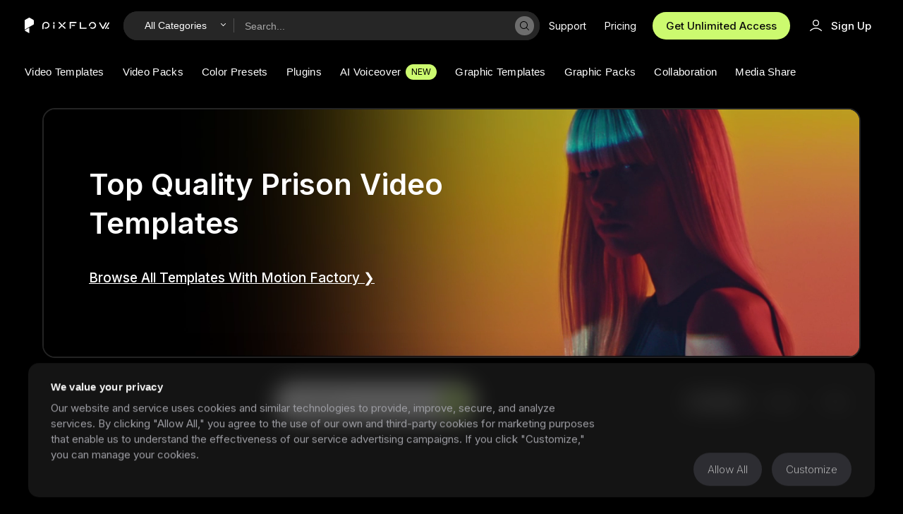

--- FILE ---
content_type: text/html; charset=UTF-8
request_url: https://pixflow.net/product-tag/prison/
body_size: 46521
content:
<!DOCTYPE html>

<html lang="en" lang="en-US" class="no-js">

<head>

    <meta charset="UTF-8"/>

    <meta name="viewport" content="width=device-width, height=device-height, initial-scale=1.0, maximum-scale=1.0, target-densityDpi=device-dpi, user-scalable=no">

    <meta name="format-detection" content="telephone=no">

    <link rel="pingback" href="https://pixflow.net/xmlrpc.php"/>

    <title>Pixflow Website - prison</title>

    <meta name='robots' content='max-image-preview:large' />

<!-- Google Tag Manager for WordPress by gtm4wp.com -->
<script data-cfasync="false" data-pagespeed-no-defer>
	var gtm4wp_datalayer_name = "dataLayer";
	var dataLayer = dataLayer || [];
	const gtm4wp_use_sku_instead = 0;
	const gtm4wp_currency = 'USD';
	const gtm4wp_product_per_impression = 10;
	const gtm4wp_clear_ecommerce = true;
	const gtm4wp_datalayer_max_timeout = 2000;
</script>
<!-- End Google Tag Manager for WordPress by gtm4wp.com --><script>window._wca = window._wca || [];</script>
<link rel='dns-prefetch' href='//stats.wp.com' />
<link rel='dns-prefetch' href='//cdnjs.cloudflare.com' />
<link rel='dns-prefetch' href='//fonts.googleapis.com' />
<link rel='preconnect' href='https://fonts.gstatic.com' crossorigin />
<link rel="alternate" type="application/rss+xml" title="Pixflow Website &raquo; Feed" href="https://pixflow.net/feed/" />
<link rel="alternate" type="application/rss+xml" title="Pixflow Website &raquo; Comments Feed" href="https://pixflow.net/comments/feed/" />
<link rel="alternate" type="application/rss+xml" title="Pixflow Website &raquo; prison Tag Feed" href="https://pixflow.net/product-tag/prison/feed/" />
<style id='wp-img-auto-sizes-contain-inline-css' type='text/css'>
img:is([sizes=auto i],[sizes^="auto," i]){contain-intrinsic-size:3000px 1500px}
/*# sourceURL=wp-img-auto-sizes-contain-inline-css */
</style>
<style id='wp-emoji-styles-inline-css' type='text/css'>

	img.wp-smiley, img.emoji {
		display: inline !important;
		border: none !important;
		box-shadow: none !important;
		height: 1em !important;
		width: 1em !important;
		margin: 0 0.07em !important;
		vertical-align: -0.1em !important;
		background: none !important;
		padding: 0 !important;
	}
/*# sourceURL=wp-emoji-styles-inline-css */
</style>
<style id='classic-theme-styles-inline-css' type='text/css'>
/*! This file is auto-generated */
.wp-block-button__link{color:#fff;background-color:#32373c;border-radius:9999px;box-shadow:none;text-decoration:none;padding:calc(.667em + 2px) calc(1.333em + 2px);font-size:1.125em}.wp-block-file__button{background:#32373c;color:#fff;text-decoration:none}
/*# sourceURL=/wp-includes/css/classic-themes.min.css */
</style>
<!-- <link rel='stylesheet' id='woocommerce-layout-css' href='https://pixflow.net/wp-content/plugins/woocommerce/assets/css/woocommerce-layout.css?ver=10.4.3' type='text/css' media='all' /> -->
<link rel="stylesheet" type="text/css" href="//pixflow.net/wp-content/cache/wpfc-minified/8i1pq5w9/4aqqa.css" media="all"/>
<style id='woocommerce-layout-inline-css' type='text/css'>

	.infinite-scroll .woocommerce-pagination {
		display: none;
	}
/*# sourceURL=woocommerce-layout-inline-css */
</style>
<!-- <link rel='stylesheet' id='woocommerce-smallscreen-css' href='https://pixflow.net/wp-content/plugins/woocommerce/assets/css/woocommerce-smallscreen.css?ver=10.4.3' type='text/css' media='only screen and (max-width: 768px)' /> -->
<link rel="stylesheet" type="text/css" href="//pixflow.net/wp-content/cache/wpfc-minified/fi4rk640/4aqqa.css" media="only screen and (max-width: 768px)"/>
<!-- <link rel='stylesheet' id='woocommerce-general-css' href='https://pixflow.net/wp-content/plugins/woocommerce/assets/css/woocommerce.css?ver=10.4.3' type='text/css' media='all' /> -->
<link rel="stylesheet" type="text/css" href="//pixflow.net/wp-content/cache/wpfc-minified/r96omir/4aqqa.css" media="all"/>
<style id='woocommerce-inline-inline-css' type='text/css'>
.woocommerce form .form-row .required { visibility: visible; }
/*# sourceURL=woocommerce-inline-inline-css */
</style>
<!-- <link rel='stylesheet' id='yith-wcan-frontend-css' href='https://pixflow.net/wp-content/plugins/yith-woocommerce-ajax-navigation/assets/css/frontend.css?ver=5.5.0' type='text/css' media='all' /> -->
<!-- <link rel='stylesheet' id='main-style-css' href='https://pixflow.net/wp-content/themes/pixflow-theme/style.css?ver=4.5.99' type='text/css' media='all' /> -->
<link rel="stylesheet" type="text/css" href="//pixflow.net/wp-content/cache/wpfc-minified/pblq4kf/4b0cx.css" media="all"/>
<link rel='stylesheet' id='px-font-awesome-css' href='https://cdnjs.cloudflare.com/ajax/libs/font-awesome/6.7.2/css/all.min.css?ver=4.5.95' type='text/css' media='all' />
<!-- <link rel='stylesheet' id='px-child-style-css' href='https://pixflow.net/wp-content/themes/pixflow-theme-child/style.css?ver=4.5.95' type='text/css' media='all' /> -->
<!-- <link rel='stylesheet' id='wc-pb-checkout-blocks-css' href='https://pixflow.net/wp-content/plugins/woocommerce-product-bundles/assets/css/frontend/checkout-blocks.css?ver=6.17.3' type='text/css' media='all' /> -->
<!-- <link rel='stylesheet' id='generated-theme-css-css' href='https://pixflow.net/wp-content/themes/pixflow-theme/assets/css/main.min.css?ver=4.5.99' type='text/css' media='all' /> -->
<link rel="stylesheet" type="text/css" href="//pixflow.net/wp-content/cache/wpfc-minified/g3h4zop4/4aqqa.css" media="all"/>
<style id='generated-theme-css-inline-css' type='text/css'>
@media (min-width: 1370px){body section .px-container.archive-page {margin-left: calc( 0px + (295  - 0 ) * ((100vw - 1330px) / (1920 - 1330))) !important ;margin-right:calc(0px + (295  - 0) * ((100vw - 1330px) / (1920 - 1330))) !important ;}body section .archive.category .archive-page .archive-page-title {padding-top: 40px ;padding-bottom: 60px ;}body section .px-medium-posts .post {margin-bottom: 80px ;}body section .px-medium-posts .post .post-image {margin-right: 48px ;}body section .px-medium-posts .post .post-info .blog-category-item a {font-size: 16px ;}body section .px-medium-posts .post .post-info .post-title {margin: 29px 0 10px;}body section .px-medium-posts .post .post-info .px-post-meta{margin-bottom: 55px ;font-size: 15px ;}body section .px-medium-posts .post .post-image {margin-right: 48px ;}}@media (max-width: 1369px){body section .px-container.archive-page {margin-left: 50px;margin-right: 50px;}}@media (max-width: 995px ){body section .px-container.archive-page {margin-left: 25px;margin-right: 25px;}}@media (max-width: 767px ){body section .px-container.archive-page {margin-left: 20px;margin-right: 20px;}}@media (min-width: 1370px){body section .single-meta-intro-text-container {margin-left: calc( 0px + (295  - 0 ) * ((100vw - 1330px) / (1920 - 1330))) !important ;margin-right:calc(0px + (295  - 0) * ((100vw - 1330px) / (1920 - 1330))) !important ;}body section .px-single-related-post-container , body section .px-single-related-posts-container-title {padding-left: calc( 0px + (295  - 0 ) * ((100vw - 1330px) / (1920 - 1330))) !important ;padding-right: calc(0px + (295  - 0) * ((100vw - 1330px) / (1920 - 1330))) !important ;}body section .single-meta-full .single-meta-intro-text-container {width:calc( 100% - calc( 0px + ((295 * 2 )  - 0 ) * ((100vw - 1330px) / (1920 - 1330)))) !important ;padding-left: 0 ;padding-right: 0 ;}body section .single-meta-full .single-meta-intro-text-container .single-meta-intro-text-title {max-width: 835px ;}body section .single-meta-full .single-meta-intro-text-content p , body .single-meta-full .single-meta-intro-text-content p:nth-child(2) {font-size: 18px ;}body section .px-single-post-container div.px-content-width-row {margin-left: 295px !important ;margin-right:295px !important ;}body section .px-single-related-post-container .px-single-related-post-videoWrapper169 {height: 872px ;margin-top: -43px ;}body section .px-single-related-post-container .px-single-related-post-content {padding-left: 100px ;padding-bottom: 40px ;}body section .px-single-related-post-container .px-single-related-post-content .px-single-related-post-up-next {font-size: 80px ;line-height: 110px ;}body section .px-single-related-post-container .px-single-related-post-content h3 {padding-top: 20px ;}body section .px-single-related-posts-container-title {padding-top: 250px ;padding-bottom: 80px ;}body section .px-single-related-posts-container{padding-left: calc( 0px + (295  - 0 ) * ((100vw - 1330px) / (1920 - 1330))) !important ;padding-right: calc(0px + (295  - 0) * ((100vw - 1330px) / (1920 - 1330))) !important ;grid-template-columns: calc(50% - 62px ) calc( 50% - 62px) ;grid-column-gap: 124px;grid-row-gap: 130px ;padding-bottom: 200px ;}body section .px-single-related-posts-container .px-single-related-posts-content .px-single-related-posts-desc-container{padding-left: 31px ;}body section .px-single-related-posts-container .px-single-related-posts-content .px-single-related-posts-desc-container .px-single-related-posts-cat{padding-bottom: 30px ;}body section .px-single-related-posts-container .px-single-related-posts-content .px-single-related-posts-desc-container .px-single-related-posts-cat a.px-medium-blog-category-link{padding-right: 7px ;font-size: 16px ;}body section .px-single-related-posts-container .px-single-related-posts-content .px-single-related-posts-desc-container .px-single-related-posts-title{padding-bottom: 36px ;font-size: 24px ;}}@media (max-width: 1369px){body section .single-meta-intro-text-container {margin-left: 50px;margin-right: 50px;}body section .px-single-related-post-container , body section .px-single-related-posts-container-title {padding-left: 50px;padding-right: 50px;}body section .px-single-related-posts-container {padding-left: 50px;padding-right: 50px;}}@media (max-width: 995px ){body section .single-meta-intro-text-container {margin-left: 25px;margin-right: 25px;}body section .px-single-related-post-container , body section .px-single-related-posts-container-title {padding-left: 25px;padding-right: 25px;}body section .px-single-related-posts-container {padding-left: 20px;padding-right: 20px;}}@media (max-width: 767px ){body section .single-meta-intro-text-container {margin-left: 20px;margin-right: 20px;}body section .px-single-related-post-container , body section .px-single-related-posts-container-title {padding-left: 20px;padding-right: 20px;}body section .px-single-related-posts-container {padding-left: 20px;padding-right: 20px;}}.px-single-post-subscribe-background{background:url("");}@media (min-width: 1720px){body .px-footer  {padding-left: 0 ;padding-right: 0 ;}body .px-footer  {padding-left: 0 ;padding-right: 0 ;}body .px-footer .px-container {margin-left: calc( 15px + calc( 0px + (120  - 0 ) * ((100vw - 1680px) / (1920 - 1680)))) ;margin-right: calc(15px + calc( 0px + (120  - 0 ) * ((100vw - 1680px) / (1920 - 1680)))) ;}body .px-footer.widget-container:not(.px-big-footer) {margin-left: calc( 15px + calc( 0px + (120  - 0 ) * ((100vw - 1680px) / (1920 - 1680)))) ;margin-right: calc(15px + calc( 0px + (120  - 0 ) * ((100vw - 1680px) / (1920 - 1680)))) ;}body .px-footer.widget-container.px-big-footer {padding-left: calc( 15px + calc( 0px + (120  - 0 ) * ((100vw - 1680px) / (1920 - 1680)))) ;padding-right: calc(15px + calc( 0px + (120  - 0 ) * ((100vw - 1680px) / (1920 - 1680)))) ;}body .px-footer.widget-container:not(.px-big-footer) {margin-left: calc( 15px + calc( 0px + (120  - 0 ) * ((100vw - 1680px) / (1920 - 1680)))) ;margin-right: calc(15px + calc( 0px + (120  - 0 ) * ((100vw - 1680px) / (1920 - 1680)))) ;}body .px-footer  .footer-col-num .px-logo-widget-image-content svg {max-width:250px;}}body footer.px-footer .widget-container .px-widget p {font-size:14px;font-family:Inter;font-weight:700;line-height:24px;letter-spacing:;}body footer.px-footer .widget-container  .footer-col-num .widget_nav_menu h4{font-size:18px;font-family:Inter;font-weight:400;line-height:21px;letter-spacing:;}body footer.px-footer .widget-container  .footer-col-num .widget_nav_menu ul li a,
              body footer.px-footer .px-big-footer-widget.widget_nav_menu ul li a{font-size:18px;font-family:Inter;font-weight:400;line-height:21px;letter-spacing:;}body footer.px-footer .copyright-container .px-footer-copyright-text{font-size:15px;font-family:Inter;font-weight:400;line-height:19px;letter-spacing:;}body footer.px-footer .px-footer-privacy-nav ul li a{font-size:18px;font-family:Inter;font-weight:400;line-height:33px;letter-spacing:;}@media (min-width:996px) and ( max-width:1720px){body footer.px-footer .widget-container .px-widget p {font-size:13px;font-family:Inter;font-weight:700;line-height:22px;letter-spacing:;}body footer.px-footer .widget-container  .footer-col-num .widget_nav_menu h4{font-size:17px;font-family:Inter;font-weight:400;line-height:20px;letter-spacing:;}body footer.px-footer .widget-container  .footer-col-num .widget_nav_menu ul li a{font-size:17px;font-family:Inter;font-weight:400;line-height:20px;letter-spacing:;}body footer.px-footer .copyright-container .px-footer-copyright-text{font-size:15px;font-family:Inter;font-weight:;line-height:19px;letter-spacing:;}body footer.px-footer .px-footer-privacy-nav ul li a{font-size:16px;font-family:Inter;font-weight:;line-height:30px;letter-spacing:;}}@media (max-width:995px) {body footer.px-footer .widget-container .px-widget p{font-size:12px;font-family:Inter;font-weight:;line-height:18px;letter-spacing:;}body footer.px-footer .widget-container  .footer-col-num .widget_nav_menu h4{font-size:16px;font-family:Inter;font-weight:;line-height:21px;letter-spacing:;}body footer.px-footer .widget-container  .footer-col-num .widget_nav_menu ul li a{font-size:16px;font-family:Inter;font-weight:;line-height:21px;letter-spacing:;}body footer.px-footer .copyright-container .px-footer-copyright-text{font-size:14px;font-family:Inter;font-weight:;line-height:19px;letter-spacing:;}body footer.px-footer .px-footer-privacy-nav ul li a{font-size:14px;font-family:Inter;font-weight:;line-height:22px;letter-spacing:;}}body .px-footer.footer-light-mode  {background-color:#fff;}body footer.px-footer.footer-light-mode .widget-container .px-widget p {color:#000;}body footer.px-footer.footer-light-mode .widget-container .footer-col-num .widget_nav_menu h4{color:#000;}body footer.px-footer.footer-light-mode .widget-container .footer-col-num .widget_nav_menu h4:after{background-color:#000;}body footer.px-footer.footer-light-mode .widget-container  .footer-col-num .widget_nav_menu ul li a{color:#000;}body footer.px-footer.footer-light-mode .widget-container .px-widget ul li a:hover{color:#000;}body footer.px-footer.footer-light-mode  .copyright-container .px-footer-copyright-text{color:#000;}body footer.px-footer.footer-light-mode  .px-footer-privacy-nav ul li a{color:#000;}body footer.px-footer.footer-light-mode  .px-footer-privacy-nav ul li a:hover{color:#000;}body footer.px-footer.footer-light-mode .widget-container  .px-footer-social-icons svg *{fill:#000;}body .px-footer.footer-dark-mode  {background-color:#000000;}body footer.px-footer.footer-dark-mode .widget-container .px-widget p {color:#ccccdb;}body footer.px-footer.footer-dark-mode .widget-container  .footer-col-num .widget_nav_menu h4{color:#949494;}body footer.px-footer.footer-dark-mode .widget-container  .footer-col-num .widget_nav_menu h4:after{background-color:#949494;}body footer.px-footer.footer-dark-mode .widget-container  .footer-col-num .widget_nav_menu ul li a,
              body footer.px-footer.footer-dark-mode .px-big-footer-widget.widget_nav_menu ul li a{color:#e6e6f2;}body footer.px-footer.footer-dark-mode .widget-container .px-widget ul li a:hover,
              body footer.px-footer.footer-dark-mode .px-big-footer-widget.widget_nav_menu ul li a:hover{color:#babac8;}body footer.px-footer.footer-dark-mode .copyright-container .px-footer-copyright-text{color:#9d9db3;}body footer.px-footer.footer-dark-mode .px-footer-privacy-nav ul li a{color:#9d9db3;}body footer.px-footer.footer-dark-mode .px-footer-privacy-nav ul li a:hover{color:#9d9db3;}body footer.px-footer.footer-dark-mode .widget-container  .px-footer-social-icons svg *{fill:#ffffff;}body footer.px-footer .copyright-container {
         padding-top: calc( 80px + (150 - 80) * ((100vw - 768px) / (1900 - 768)));
        }body main footer.px-footer .widget-container .footer-col-num .px-widget-text-with-icon-content, body main footer.px-footer .widget-container .footer-col-num .widget_text {
         max-width: 250px;
        }@media (max-width: 767px) { 
       #footer  .px-container .footer-col-num:nth-child(2):after {
        display:none;
        } 
    }.px-big-footer .px-big-footer-widget .px-big-footer-bold-typography-text{color:#fff;}.px-big-footer .px-big-footer-widget .px-big-footer-bold-typography-button{background-color :  #fff;border :  1px solid  #fff;color :#fff;}.px-big-footer .px-big-footer-widget .px-big-footer-bold-typography-button:hover {background-color :  #fff;color :#fff;}body {font-family:Inter;font-weight:;background-color:#000000 !important;}textarea {font-family:Inter;}body.single-post {background-color:#FFFFFF !important;}body.single-px_product_article {background-color:#ffffff !important;}body.single-px_help_article,body.post-type-archive-px_help_article {background-color:#ffffff !important;}body .lazy {background-color:#141414 !important;}body.archive.category,body.archive.tag {background-color:#FFFFFF !important;}body.single-post .has-sidebar .px-single-post-content-container {float:left;width:calc(80% - 20px );margin-right:20px;}body.single-post .has-sidebar .px-single-post-sidebar-container {float:left;width:20%;}@media (min-width: 1370px){body section div.px-content-width-row {margin-left: calc( 0px + (295  - 0 ) * ((100vw - 1330px) / (1920 - 1330))) !important ;margin-right:calc(0px + (295  - 0) * ((100vw - 1330px) / (1920 - 1330))) !important ;}body section div.px-content-width-row.vc_row-has-fill {margin-left: calc( 0px + (310  - 0 ) * ((100vw - 1300px) / (1920 - 1300))) !important ;margin-right:calc(0px + (310  - 0) * ((100vw - 1300px) / (1920 - 1300))) !important ;}body section div.px-content-width-row.px-high-boxshadow , body section div.px-content-width-row.px-medium-boxshadow , body section div.px-content-width-row.px-low-boxshadow {margin-left: calc( 0px + (310  - 0 ) * ((100vw - 1300px) / (1920 - 1300))) !important ;margin-right:calc(0px + (310  - 0) * ((100vw - 1300px) / (1920 - 1300))) !important ;}body section .px-middle-width-row:after{content: "" ;display:flex !important;height:10px;}body section .px-middle-width-row:before{content: "" ;height:10px;display:flex !important;}}@media (min-width: 1580px ){body section div.px-content-width-row.vc_row-has-fill.px-new-content-row {margin-left: calc( 0px + (170  - 0 ) * ((100vw - 1580px) / (1920 - 1580))) !important ;margin-right:calc(0px + (170  - 0) * ((100vw - 1580px) / (1920 - 1580))) !important ;}}body section .px-middle-width-row{display: flex ;flex-wrap: nowrap !important ;}@media (min-width: 1600px){body section div.px-middle-width-row {margin-left: calc( 0px + (180  - 0 ) * ((100vw - 1560px) / (1920 - 1560))) !important ;margin-right:calc(0px + (180  - 0) * ((100vw - 1560px) / (1920 - 1560))) !important ;}body section div.px-middle-width-row:after{content: "" ;height:10px;display:flex !important;}body section div.px-middle-width-row:before{content: "" ;height:10px;display:flex !important;}}@media (max-width: 1640px){body section div.px-content-width-row.vc_row-has-fill.px-new-content-row {margin-left: 65px !important;margin-right: 65px !important;}}@media (max-width: 1369px){body section div.px-content-width-row {margin-left: 50px;margin-right: 50px;}body section div.px-content-width-row.vc_row-has-fill {margin-left: 65px;margin-right: 65px;}body section div.px-content-width-row.px-high-boxshadow , body section div.px-content-width-row.px-medium-boxshadow , body section div.px-content-width-row.px-low-boxshadow {margin-left: 65px;margin-right: 65px;}body section .px-middle-width-row{display: inherit ;flex-wrap: wrap !important ;}}@media (max-width: 1599px){body section div.px-middle-width-row{padding-left: 50px !important ;padding-right: 50px !important ;}}@media (max-width: 995px ){body section div.px-content-width-row {margin-left: 25px;margin-right: 25px;}body section div.px-middle-width-row {padding-left: 40px !important;padding-right: 40px !important;}body section div.px-content-width-row.vc_row-has-fill , body section div.px-content-width-row.px-high-boxshadow , body section div.px-content-width-row.px-medium-boxshadow , body section div.px-content-width-row.px-low-boxshadow {margin-left: 40px;margin-right: 40px;}}@media (max-width: 767px ){body section div.px-content-width-row {margin-left: 20px;margin-right: 20px;}body section div.px-middle-width-row {margin-left: 20px;margin-right: 20px;}body section div.px-middle-width-row {padding-left: 15px;padding-right: 15px;}}@media (max-width: 767px ){body section div.px-content-width-row.vc_row-has-fill , body section div.px-content-width-row.px-high-boxshadow , body section div.px-content-width-row.px-medium-boxshadow , body section div.px-content-width-row.px-low-boxshadow {padding-left: 20px;padding-right: 20px;margin-left: 20px;margin-right: 20px;}}@media (min-width: 1370px){body section  div.px-content-with-full-back-width-row {padding-left: calc( 0px + (295  - 0 ) * ((100vw - 1330px) / (1920 - 1330))) ;padding-right:calc( 0px + (295  - 0 ) * ((100vw - 1330px) / (1920 - 1330))) ;}}@media (max-width: 1369px){body section  div.px-content-with-full-back-width-row {padding-left: 50px;padding-right: 50px;}}@media (max-width: 995px){body section  div.px-content-with-full-back-width-row {padding-left: 25px;padding-right: 25px;}}@media (max-width: 767px){body section  div.px-content-with-full-back-width-row {padding-left: 20px;padding-right: 20px;}}@media (min-width: 1370px){body section  div.left-margin-like-content-width-row {padding-left: calc( 0px + (295  - 0 ) * ((100vw - 1330px) / (1920 - 1330))) ;}}@media (max-width: 1369px){body section  div.left-margin-like-content-width-row{padding-left: 50px;}}@media (max-width:995px){body section  div.left-margin-like-content-width-row{padding-left: 25px;}}@media (max-width:767px){body section  div.left-margin-like-content-width-row{padding-left: 20px;}}@media (min-width: 1370px){body .px-footer  {padding-left: 0 ;padding-right: 0 ;}body .px-footer.second  {padding-left: 0 ;padding-right: 0 ;}body .px-footer .px-container {margin-left: calc( 15px + calc( 0px + (295  - 0 ) * ((100vw - 1330px) / (1920 - 1330)))) ;margin-right: calc(15px + calc( 0px + (295  - 0 ) * ((100vw - 1330px) / (1920 - 1330)))) ;}body .widget-container:not(.px-big-footer) {margin-left: calc( 0px + (295  - 0 ) * ((100vw - 1330px) / (1920 - 1330))) ;margin-right: calc( 0px + (295  - 0 ) * ((100vw - 1330px) / (1920 - 1330))) ;}body .widget-container.px-big-footer {padding-left: 40px ;padding-right: 40px ;}body .px-footer .widget-container {margin-left: calc( 15px + calc( 0px + (120  - 0 ) * ((100vw - 1680px) / (1920 - 1680)))) ;margin-right: calc(15px + calc( 0px + (120  - 0 ) * ((100vw - 1680px) / (1920 - 1680)))) ;}}@media (max-width: 1719px){body .px-footer .px-container {margin-left: 40px;margin-right: 40px ;}body .widget-container:not(.px-big-footer) {margin-left: 50px;margin-right: 50px ;}body .widget-container.px-big-footer {padding-left: 50px;padding-right: 50px ;}body .px-footer .widget-container {margin-left: 40px;margin-right: 40px ;}}@media (max-width: 995px){body .px-footer .px-container {margin-left: 30px;margin-right: 30px ;}body .widget-container:not(.px-big-footer) {margin-left: 25px;margin-right: 25px ;}body .widget-container.px-big-footer {padding-left: 25px;padding-right: 25px ;}body .px-footer .widget-container {margin-left: 30px;margin-right: 30px ;}}@media (max-width: 767px){body .px-footer .px-container {margin-left: 20px;margin-right: 20px ;}body .widget-container:not(.px-big-footer) {margin-left: 20px;margin-right: 20px ;}body .widget-container.px-big-footer {padding-left: 20px;padding-right: 20px ;}body .px-footer .widget-container {margin-left: 20px;margin-right: 20px ;}}h1 {font-family:Inter;font-weight:600;letter-spacing:;font-size:46px;line-height:54px;}@media (max-width:768px){h1 {font-size:28px;line-height:38px;}}@media (min-width:768px) and ( max-width:1370px){h1 {font-size:36px;line-height:44px;}}h2 {font-family:Inter;font-weight:500;letter-spacing:;font-size:40px;line-height:50px;}@media (max-width:768px){h2 {font-size:28px;line-height:32px;}}@media (min-width:768px) and ( max-width:1370px){h2 {font-size:28px;line-height:32px;}}h3 {font-family:Inter;font-weight:500;letter-spacing:;font-size:32px;line-height:39px;}@media (max-width:768px){h3 {font-size:21px;line-height:30px;}}@media (min-width:768px) and ( max-width:1370px){h3 {font-size:23px;line-height:30px;}}h4 {font-family:Inter;font-weight:400;letter-spacing:;font-size:22px;line-height:28px;}@media (max-width:768px){h4 {font-size:17px;line-height:23px;}}@media (min-width:768px) and ( max-width:1370px){h4 {font-size:20px;line-height:26px;}}h5 {font-family:Inter;font-weight:500;letter-spacing:;font-size:19px;line-height:27px;}@media (max-width:768px){h5 {font-size:15px;line-height:24px;}}@media (min-width:768px) and ( max-width:1370px){h5 {font-size:16px;line-height:20px;}}h6 {font-family:Inter;font-weight:200;letter-spacing:;font-size:14px;line-height:19px;}@media (max-width:768px){h6 {font-size:14px;line-height:19px;}}@media (min-width:768px) and ( max-width:1370px){h6 {font-size:14px;line-height:19px;}}p ,
.px-subscribe-pro-container .pixflow-subscribe-form-container form  .label-desc,
div.px-subscribe-pro-container .pixflow-subscribe-form-container form input{font-family:Inter;font-weight:400;letter-spacing:;font-size:17px;line-height:24px;}@media (max-width:768px){p {font-size:15px;line-height:22px;}}@media (min-width:768px) and ( max-width:1370px){p {font-size:15px;line-height:22px;}}div {font-family:Inter;font-weight:400;letter-spacing:;font-size:17px;line-height:24px;}@media (max-width:768px){div {font-size:15px;line-height:22px;}}@media (min-width:769px) and ( max-width:1370px){div {font-size:15px;line-height:22px;}}p.px-medium-p,.px-detail-container .px-product-additional-description ul li p {font-family:Inter;font-weight:500;letter-spacing:;font-size:15px;line-height:19px;}@media (max-width:768px){p.px-medium-p {font-size:13px;line-height:17px;}}@media (min-width:768px) and ( max-width:1370px){p.px-medium-p {font-size:13px;line-height:17px;}}p.px-small-p {font-family:Inter;font-weight:400;letter-spacing:;font-size:16px;line-height:26px;}@media (max-width:768px){p.px-small-p {font-size:15px;line-height:20px;}}@media (min-width:768px) and ( max-width:1370px){p.px-small-p {font-size:15px;line-height:28px;}}p.px-caption1-typography,.px-detail-container .px-product-additional-description p,.px-product-detail-hint p {font-family:Inter;font-weight:400;letter-spacing:0px;font-size:12px;line-height:16px;}@media (max-width:768px){p.px-caption1-typography {font-size:12px;line-height:16px;}}@media (min-width:768px) and ( max-width:1370px){p.px-caption1-typography {font-size:12px;line-height:16px;}}p.px-caption2-typography {font-family:Inter;font-weight:400;letter-spacing:0px;font-size:22px;line-height:30px;}@media (max-width:768px){p.px-caption2-typography {font-size:17px;line-height:26px;}}@media (min-width:768px) and ( max-width:1370px){p.px-caption2-typography {font-size:17px;line-height:28px;}}h6.px-bold-h6-typography {font-family:Inter;font-weight:700;letter-spacing:0px;font-size:54px;line-height:66px;}@media (max-width:768px){h6.px-bold-h6-typography {font-size:35px;line-height:45px;}}@media (min-width:768px) and ( max-width:1370px){h6.px-bold-h6-typography {font-size:45px;line-height:55px;}}h1.px-advance-h1-typography {font-family:Inter;font-weight:700;letter-spacing:0px;font-size:84px;line-height:105px;}@media (max-width:768px){h1.px-advance-h1-typography {font-size:40px;line-height:48px;}}@media (min-width:768px) and ( max-width:1370px){h1.px-advance-h1-typography {font-size:65px;line-height:70px;}}h2.px-advance-h2-typography {font-family:Inter;font-weight:700;letter-spacing:0px;font-size:54px;line-height:66px;}@media (max-width:768px){h2.px-advance-h2-typography {font-size:26px;line-height:45px;}}@media (min-width:768px) and ( max-width:1370px){h2.px-advance-h2-typography {font-size:45px;line-height:55px;}}h3.px-advance-h3-typography {font-family:Inter;font-weight:;letter-spacing:0px;font-size:84px;line-height:105px;}@media (max-width:768px){h3.px-advance-h3-typography {font-size:40px;line-height:48px;}}@media (min-width:768px) and ( max-width:1370px){h3.px-advance-h3-typography {font-size:65px;line-height:70px;}}h4.px-advance-h4-typography {font-family:Inter;font-weight:500;letter-spacing:0px;font-size:70px;line-height:90px;}@media (max-width:768px){h4.px-advance-h4-typography {font-size:29px;line-height:35px;}}@media (min-width:768px) and ( max-width:1370px){h4.px-advance-h4-typography {font-size:40px;line-height:50px;}}h5.px-advance-h5-typography {font-family:Inter;font-weight:400;letter-spacing:0px;font-size:46px;line-height:60px;}@media (max-width:768px){h5.px-advance-h5-typography {font-size:40px;line-height:50px;}}@media (min-width:768px) and ( max-width:1370px){h5.px-advance-h5-typography {font-size:46px;line-height:60px;}}h6.px-advance-h6-typography {font-family:Inter;font-weight:500;letter-spacing:0px;font-size:32px;line-height:49px;}@media (max-width:768px){h6.px-advance-h6-typography {font-size:28px;line-height:34px;}}@media (min-width:768px) and ( max-width:1370px){h6.px-advance-h6-typography {font-size:30px;line-height:40px;}}p.px-subtitle1-typography,
 .px-subscribe-pro-container .pixflow-subscribe-form-container form input.submit-subscribe-pro{font-family:Inter;font-weight:500;letter-spacing:0px;font-size:22px;line-height:26px;}@media (max-width:768px){p.px-subtitle1-typography {font-size:20px;line-height:24px;}}@media (min-width:768px) and ( max-width:1370px){p.px-subtitle1-typography {font-size:22px;line-height:26px;}}p.px-subtitle2-typography {font-family:Inter;font-weight:700;letter-spacing:0px;font-size:11px;line-height:15px;}@media (max-width:768px){p.px-subtitle2-typography {font-size:11px;line-height:15px;}}@media (min-width:768px) and ( max-width:1370px){p.px-subtitle2-typography {font-size:11px;line-height:15px;}}p.px-overline-typography {font-family:Inter;font-weight:400;letter-spacing:0px;font-size:20px;line-height:22px;}@media (max-width:768px){p.px-overline-typography {font-size:14px;line-height:22px;}}@media (min-width:768px) and ( max-width:1370px){p.px-overline-typography {font-size:20px;line-height:22px;}}p.px-quotes  {font-family:Inter;font-weight:;letter-spacing:;font-size:35px;line-height:58px;}@media (max-width:768px){p.px-quotes  {font-size:14px;line-height:20px;}}@media (min-width:768px) and ( max-width:1370px){p.px-quotes  {font-size:15px;line-height:21px;}}.vc_custom_heading blockquote,.vc_custom_heading blockquote p {font-family:Inter;font-weight:700;letter-spacing:;font-size:;line-height:;}@media (max-width:768px){.vc_custom_heading blockquote,.vc_custom_heading blockquote p {font-size:;line-height:;}}@media (min-width:768px) and ( max-width:1370px){.vc_custom_heading blockquote,.vc_custom_heading blockquote p  {font-size:15px;line-height:21px;}}a , .px-a-typography {font-family:Inter;font-weight:500;letter-spacing:;font-size:18px;line-height:23px;}@media (max-width:768px){a , .px-a-typography {font-size:14px;line-height:19px;}}@media (min-width:768px) and ( max-width:1370px){a , .px-a-typography {font-size:15px;line-height:21px;}}
/*# sourceURL=generated-theme-css-inline-css */
</style>
<!-- <link rel='stylesheet' id='woocommerce-shop-css' href='https://pixflow.net/wp-content/themes/pixflow-theme/assets/css/template/woocommerce/main.min.css?ver=4.5.99' type='text/css' media='all' /> -->
<!-- <link rel='stylesheet' id='wc-bundle-style-css' href='https://pixflow.net/wp-content/plugins/woocommerce-product-bundles/assets/css/frontend/woocommerce.css?ver=6.17.3' type='text/css' media='all' /> -->
<link rel="stylesheet" type="text/css" href="//pixflow.net/wp-content/cache/wpfc-minified/89px6uok/4aqqa.css" media="all"/>
<link rel="preload" as="style" href="https://fonts.googleapis.com/css?family=Inter:500,600,400,200,700&#038;display=swap&#038;ver=1767775241" /><link rel="stylesheet" href="https://fonts.googleapis.com/css?family=Inter:500,600,400,200,700&#038;display=swap&#038;ver=1767775241" media="print" onload="this.media='all'"><noscript><link rel="stylesheet" href="https://fonts.googleapis.com/css?family=Inter:500,600,400,200,700&#038;display=swap&#038;ver=1767775241" /></noscript><script src='//pixflow.net/wp-content/cache/wpfc-minified/nlzkjya/4aqqa.js' type="text/javascript"></script>
<!-- <script type="text/javascript" src="https://pixflow.net/wp-includes/js/jquery/jquery.min.js?ver=3.7.1" id="jquery-core-js"></script> -->
<!-- <script type="text/javascript" src="https://pixflow.net/wp-includes/js/jquery/jquery-migrate.min.js?ver=3.4.1" id="jquery-migrate-js"></script> -->
<!-- <script type="text/javascript" src="https://pixflow.net/wp-content/plugins/woocommerce/assets/js/jquery-blockui/jquery.blockUI.min.js?ver=2.7.0-wc.10.4.3" id="wc-jquery-blockui-js" data-wp-strategy="defer"></script> -->
<script type="text/javascript" id="wc-add-to-cart-js-extra">
/* <![CDATA[ */
var wc_add_to_cart_params = {"ajax_url":"/wp-admin/admin-ajax.php","wc_ajax_url":"/?wc-ajax=%%endpoint%%","i18n_view_cart":"View cart","cart_url":"https://pixflow.net/cart/","is_cart":"","cart_redirect_after_add":"no"};
//# sourceURL=wc-add-to-cart-js-extra
/* ]]> */
</script>
<script src='//pixflow.net/wp-content/cache/wpfc-minified/lppau134/4aqqa.js' type="text/javascript"></script>
<!-- <script type="text/javascript" src="https://pixflow.net/wp-content/plugins/woocommerce/assets/js/frontend/add-to-cart.min.js?ver=10.4.3" id="wc-add-to-cart-js" data-wp-strategy="defer"></script> -->
<!-- <script type="text/javascript" src="https://pixflow.net/wp-content/plugins/woocommerce/assets/js/js-cookie/js.cookie.min.js?ver=2.1.4-wc.10.4.3" id="wc-js-cookie-js" defer="defer" data-wp-strategy="defer"></script> -->
<script type="text/javascript" id="woocommerce-js-extra">
/* <![CDATA[ */
var woocommerce_params = {"ajax_url":"/wp-admin/admin-ajax.php","wc_ajax_url":"/?wc-ajax=%%endpoint%%","i18n_password_show":"Show password","i18n_password_hide":"Hide password"};
//# sourceURL=woocommerce-js-extra
/* ]]> */
</script>
<script src='//pixflow.net/wp-content/cache/wpfc-minified/8vzf0chc/4aqqa.js' type="text/javascript"></script>
<!-- <script type="text/javascript" src="https://pixflow.net/wp-content/plugins/woocommerce/assets/js/frontend/woocommerce.min.js?ver=10.4.3" id="woocommerce-js" defer="defer" data-wp-strategy="defer"></script> -->
<!-- <script type="text/javascript" src="https://pixflow.net/wp-content/plugins/js_composer/assets/js/vendors/woocommerce-add-to-cart.js?ver=8.7.2" id="vc_woocommerce-add-to-cart-js-js"></script> -->
<script type="text/javascript" id="WCPAY_ASSETS-js-extra">
/* <![CDATA[ */
var wcpayAssets = {"url":"https://pixflow.net/wp-content/plugins/woocommerce-payments/dist/"};
//# sourceURL=WCPAY_ASSETS-js-extra
/* ]]> */
</script>
<script type="text/javascript" src="https://stats.wp.com/s-202604.js" id="woocommerce-analytics-js" defer="defer" data-wp-strategy="defer"></script>
<script src='//pixflow.net/wp-content/cache/wpfc-minified/moeyqojz/4aqqa.js' type="text/javascript"></script>
<!-- <script type="text/javascript" src="https://pixflow.net/wp-content/themes/pixflow-theme/assets/js/dependency/plugins.js?ver=4.5.99" id="plugins-js"></script> -->
<!-- <script type="text/javascript" src="https://pixflow.net/wp-content/themes/pixflow-theme/assets/js/dependency/venobox.min.js?ver=4.5.99" id="venobox-js"></script> -->
<!-- <script type="text/javascript" src="https://pixflow.net/wp-content/themes/pixflow-theme/assets/js/dependency/flickity.min.js?ver=4.5.99" id="flickity-js"></script> -->
<script></script><link rel="https://api.w.org/" href="https://pixflow.net/wp-json/" /><link rel="alternate" title="JSON" type="application/json" href="https://pixflow.net/wp-json/wp/v2/product_tag/1313" /><link rel="EditURI" type="application/rsd+xml" title="RSD" href="https://pixflow.net/xmlrpc.php?rsd" />

<meta name="generator" content="Redux 4.5.10" />	<style>img#wpstats{display:none}</style>
		
<!-- Google Tag Manager for WordPress by gtm4wp.com -->
<!-- GTM Container placement set to off -->
<script data-cfasync="false" data-pagespeed-no-defer type="text/javascript">
	var dataLayer_content = {"pagePostType":"product","pagePostType2":"tax-product","pageCategory":[],"customerTotalOrders":0,"customerTotalOrderValue":0,"customerFirstName":"","customerLastName":"","customerBillingFirstName":"","customerBillingLastName":"","customerBillingCompany":"","customerBillingAddress1":"","customerBillingAddress2":"","customerBillingCity":"","customerBillingState":"","customerBillingPostcode":"","customerBillingCountry":"","customerBillingEmail":"","customerBillingEmailHash":"","customerBillingPhone":"","customerShippingFirstName":"","customerShippingLastName":"","customerShippingCompany":"","customerShippingAddress1":"","customerShippingAddress2":"","customerShippingCity":"","customerShippingState":"","customerShippingPostcode":"","customerShippingCountry":""};
	dataLayer.push( dataLayer_content );
</script>
<script data-cfasync="false" data-pagespeed-no-defer type="text/javascript">
	console.warn && console.warn("[GTM4WP] Google Tag Manager container code placement set to OFF !!!");
	console.warn && console.warn("[GTM4WP] Data layer codes are active but GTM container must be loaded using custom coding !!!");
</script>
<!-- End Google Tag Manager for WordPress by gtm4wp.com -->	<noscript><style>.woocommerce-product-gallery{ opacity: 1 !important; }</style></noscript>
	<meta name="generator" content="Powered by WPBakery Page Builder - drag and drop page builder for WordPress."/>
<link rel="icon" href="https://pixflow.net/wp-content/uploads/2024/09/image_482-100x100.png" sizes="32x32" />
<link rel="icon" href="https://pixflow.net/wp-content/uploads/2024/09/image_482-300x300.png" sizes="192x192" />
<link rel="apple-touch-icon" href="https://pixflow.net/wp-content/uploads/2024/09/image_482-300x300.png" />
<meta name="msapplication-TileImage" content="https://pixflow.net/wp-content/uploads/2024/09/image_482-300x300.png" />

        <meta name="language" content="English">
        <meta name="og:url" property="og:url" content="https://pixflow.net/product-tag/prison" />
        <meta name="og:title" property="og:title" content="Film Props : Criminal Record & Fingerprints"/>
        <meta name="og:image" property="og:image" content="https://pixflow.net/wp-content/uploads/2023/12/Thumbnail-2.jpg">
        <meta name="og:image:alt"  content="Film Props : Criminal Record & Fingerprints">
        <meta property="og:description" name="og:description" content="">
        <meta property="description"  name="description" content="">
        <meta property="userEmail" name="userEmail" content="">
        <meta name="twitter:card" name="twitter:card" content="summary_large_image"/>
        <meta name="twitter:title"  content="Film Props : Criminal Record & Fingerprints"/>
        <meta name="twitter:image"  content="https://pixflow.net/wp-content/uploads/2023/12/Thumbnail-2.jpg">
        <meta name="twitter:description"  content="">
        <meta name="twitter:image:alt"  content="Film Props : Criminal Record & Fingerprints">

        <!-- Google Tag Manager -->
<script>(function(w,d,s,l,i){w[l]=w[l]||[];w[l].push({'gtm.start':
new Date().getTime(),event:'gtm.js'});var f=d.getElementsByTagName(s)[0],
j=d.createElement(s),dl=l!='dataLayer'?'&l='+l:'';j.async=true;j.src=
'https://www.googletagmanager.com/gtm.js?id='+i+dl;f.parentNode.insertBefore(j,f);
})(window,document,'script','dataLayer','GTM-W6RBR8G');</script>
<!-- End Google Tag Manager --><link rel='icon' href='https://pixflow.net/wp-content/uploads/2024/09/image_482.png' type='image/x-icon'/><link rel='apple-touch-icon' href='https://pixflow.net/wp-content/uploads/2024/09/image_482.png' type='image/x-icon'/><style id="pixflow_setting-dynamic-css" title="dynamic-css" class="redux-options-output">:root{--px-content-container-width:1300;}.site-title{color:#000000;}.site-title{color:#a2f500;}.site-title{color:#b2ff64;}</style><noscript><style> .wpb_animate_when_almost_visible { opacity: 1; }</style></noscript>
    <style>:root{--main_header_main_logo : https://pixflow.net/wp-content/uploads/2020/07/logolighn.svg;--main_header_logo_link : https://pixflow.net/;--main_header_menu_name : new-header;--main_header_menu_alignment : right;--main_header_menu_items_color : #ffffff;--px_menu_background_color : rgba(0,0,0,0.8);--menu_background_blur : 8.5px;--main_header_menu_items_hover_color : #bfbfbf;--main_header_button_text_color : #0a0a0a;--px_main_header_cta_background_type : solid_color;--main_header_button_background_color : #ccfa6f;--main_header_button_hover_text_color : #0f0f0f;--main_header_button_hover_background_color : #ccfa6f;--main_header_sub_menu_item_color : #ffffff;--main_header_sub_menu_item_hover_color : #e2e2e2;--main_header_load_user_info_icon : 1;--main_header_user_info_mode : pixflow;--px_offer_of_month_url : https://pixflow.net/video-packs/?special-offer;--px_help_center_url : https://help.pixflow.net/portal/en/home;--px_wallet_balance_url : https://pixflow.net/my-account/user-wallet/;--main_header_user_icon_has_border : 1;--px_main_header_user_icon_border_color : rgb(168,168,168);--load_global_search : 1;--px_global_search_placeholder : Search...;--main_header_load_call_to_action_button : 1;--call_to_action_button_text : Get Unlimited Access;--call_to_action_link : https://pixflow.net/pricing;--main_header_cta_button_border_radius : 19px;--main_header_logo_width_in_desktop : 170px;--main_header_logo_right_margin : px;--main_header_main_menu_and_sub_menu-font_size : 16px;--main_header_main_menu_and_sub_menu-font_family : inherit;--main_header_main_menu_and_sub_menu-font_weight : 400;--main_header_main_menu_and_sub_menu-line_height : 15px;--main_header_mega_menu_titles-font_size : 15px;--main_header_mega_menu_titles-font_family : inherit;--main_header_mega_menu_titles-font_weight : 400;--main_header_mega_menu_titles-line_height : 15px;--px_signin_cta_text : Get Unlimited-Access;--signin_cta_link : https://pixflow.net/pricing;--px_signin_cta_type : solid_type;--px_signin_button_color : #cdff67;--px_signin_cta_text_color : #0f0f0f;--px_signin_cta_border_radius : 18px;--px_signout_cta_text : Get Unlimited-Access;--signout_cta_link : https://pixflow.net/pricing;--px_signout_cta_type : solid_type;--px_signout_button_color : #cdff67;--px_signout_cta_text_color : #0a0a0a;--px_signout_cta_border_radius : 18px;--main_header_main_menu_and_sub_menu_responsive-font_size : 15px;--main_header_main_menu_and_sub_menu_responsive-font_family : inherit;--main_header_main_menu_and_sub_menu_responsive-font_weight : 400;--main_header_main_menu_and_sub_menu_responsive-line_height : 15px;--main_header_logo_width_in_responsive_mode : 160px;--main_header_mega_menu_titles_responsive-font_size : 15px;--main_header_mega_menu_titles_responsive-font_family : inherit;--main_header_mega_menu_titles_responsive-font_weight : 400;--main_header_mega_menu_titles_responsive-line_height : px;--px_have_sticky_header : 1;--px_sticky_header_mode : clone_main_header;--px_sticky_header_logo_right_margin : px;--px_sticky_header_logo_width_desktop : px;--px_sticky_header_logo_width_tablet : px;--px_sticky_header_logo_width_mobile : px;--px-opt-typography-sticky-header-font_size : ;--px-opt-typography-sticky-header-line_height : ;--px-opt-typography-sticky-header-tablet-font_size : ;--px-opt-typography-sticky-header-tablet-line_height : ;--px-opt-typography-sticky-header-mobile-font_size : ;--px-opt-typography-sticky-header-mobile-line_height : ;--px-opt-typography-sticky-header-button-font_size : 15px;--px-opt-typography-sticky-header-button-font_family : Arial, Helvetica, sans-serif;--px-opt-typography-sticky-header-button-font_weight : 400;--px-opt-typography-sticky-header-button-line_height : ;--px-opt-typography-sticky-header-button-tablet-font_size : 15px;--px-opt-typography-sticky-header-button-tablet-font_family : Arial, Helvetica, sans-serif;--px-opt-typography-sticky-header-button-tablet-font_weight : 400;--px-opt-typography-sticky-header-button-tablet-line_height : ;--px-opt-typography-sticky-header-button-mobile-font_size : 15px;--px-opt-typography-sticky-header-button-mobile-font_family : Arial, Helvetica, sans-serif;--px-opt-typography-sticky-header-button-mobile-font_weight : 400;--px-opt-typography-sticky-header-button-mobile-line_height : ;--px_general_top_position_for_all_floating_item : 80px;--px_have_second_nav : 1;--px_second_nav_custom_navigation_menu : new-second-header;--px_second_nav_menu_alignment : flex-start;--px_second_nav_search_left_space : %;--px_second_nav_search_alignment : center;--px_second_nav_cta_border_radius : px;--px_second_menu_background_color : rgba(0,0,0,0.8);--second_menu_background_blur : 8.5px;--px_second_menu_item_color : rgb(255,255,255);--px_second_menu_item_hover_color : rgb(160,160,160);--px_second_header_active_menu_color : rgb(229,229,229);--px-opt-typography-second-navigation-font_size : 16px;--px-opt-typography-second-navigation-font_family : Arial, Helvetica, sans-serif;--px-opt-typography-second-navigation-font_weight : 400;--px-opt-typography-second-navigation-line_height : ;--px-opt-typography-second-navigation-button-font_size : 15px;--px-opt-typography-second-navigation-button-font_family : Arial, Helvetica, sans-serif;--px-opt-typography-second-navigation-button-font_weight : 400;--px-opt-typography-second-navigation-button-line_height : ;--px_remove_all_left_padding : 1;--px_second_header_hide_more_button : 1;--main_header_responsive_logo : https://pixflow.net/wp-content/uploads/2020/07/logolighn.svg;--main_header_menu_responsive : mobile-nav;--main_header_mobile_menu_background_color : #0f0f0f;--main_header_mobile_menu_items_color : #ffffff;--px_mobile_menu_border_bottom_color : rgb(165,165,165);--main_header_mobile_menu_search_color : #fff;--main_header_mobile_menu_search_border_radius : px;--main_header_load_mobile_menu_login_item : 1;--main_header_mobile_menu-font_size : 15px;--main_header_mobile_menu-font_family : inherit;--main_header_mobile_menu-font_weight : 400;--main_header_mobile_menu-line_height : 20px;--main_header_logo_width_in_mobile : 120px;}</style><style id="header-general-template-css">
header.px-main-header{
  background-color : var(--px_menu_background_color);
   backdrop-filter: blur(var(--menu_background_blur));
}

@media (min-width: 1910px) {
    body .px-custom-sticky-header .px-sticky-container,body .px-custom-sticky-header .px-container {
        padding-left: calc( 15px + calc( 0px + (25  - 0 ) * ((100vw - 1870px) / (1920 - 1870))))  ;
        padding-right:calc( 15px + calc( 0px + (25 - 0 ) * ((100vw - 1870px) / (1920 - 1870)))) ;
        margin: 0 !important;
        max-width: none;
    }

}

.px-custom-sticky-header .px-custom-sticky-header-navigation ul li a{
font-size : var(--px-opt-typography-sticky-header-font_size);
font-weight : var(--px-opt-typography-sticky-header-font_weight);
}

.px-custom-sticky-header .px-custom-sticky-header-button{
font-size : var(--px-opt-typography-sticky-header-button-font_size);
font-weight : var(--px-opt-typography-sticky-header-button-font_weight);
}

.px-custom-sticky-header,
.px-custom-sticky-header .px-custom-sticky-header-navigation{
background-color : var(--px_sticky_header_background_color);
}

.px-custom-sticky-header .px-custom-sticky-header-navigation li a,
.px-custom-sticky-header .px-custom-sticky-header-navigation li a,
.px-custom-sticky-header .px-custom-sticky-header-navigation-responsive-icon:before{
color : var(--px_sticky_header_menu_color);
}

body .px-custom-sticky-header .px-custom-sticky-header-navigation-responsive-icon svg *{
stroke : var(--px_sticky_header_menu_color);
}
.px-custom-sticky-header .px-custom-sticky-header-navigation li.current-menu-item a{
color : var(--px_sticky_header_active_menu_color);
}


.px-custom-sticky-header .px-custom-sticky-header-navigation li:hover a{
color : var(--px_sticky_header_menu_hover_color);
}


.px-custom-sticky-header .px-custom-sticky-header-button {
color : var(--px_sticky_header_button_color);
}

.px-custom-sticky-header .px-custom-sticky-header-button {
background-color : var(--px_sticky_header_button_background_color);
}

.px-custom-sticky-header .px-custom-sticky-header-button:hover {
color : var(--px_sticky_header_button_hover_color);
}

.px-custom-sticky-header .px-custom-sticky-header-button:hover {
background-color :var(--sticky_header_button_background_hover_color);
}


.px-custom-sticky-header .px-custom-sticky-header-navigation{
justify-content : var(--px_sticky_header_navigation_alignment) ;

}

@media (max-width:995px){
    body .px-custom-sticky-header div.px-container, body .px-custom-sticky-header .px-sticky-container{
        padding-left: 40px;
        padding-right: 40px;
    }
}
@media (max-width:767px) {
    body .px-custom-sticky-header div.px-container, body .px-custom-sticky-header .px-sticky-container {
        padding-left: 20px;
        padding-right: 20px;
    }
}

@media (min-width:996px){

.px-custom-sticky-header .px-second-navigation-logo-container{
    margin-right:var(--px_sticky_header_logo_right_margin);

    }
}

@media (min-width:996px) and (max-width: 1300px){

    .px-custom-sticky-header .px-custom-sticky-header-navigation ul li a{

        font-family : var(--px-opt-typography-sticky-header-tablet-font_family);
        font-size : var(--px-opt-typography-sticky-header-tablet-font_size);
        font-weight : var(--px-opt-typography-sticky-header-tablet-font_weight);
    }

    .px-custom-sticky-header .px-custom-sticky-header-button{

        font-size : var(--px-opt-typography-sticky-header-button-tablet-font_size);
        font-weight : var(--px-opt-typography-sticky-header-button-tablet-font_weight);
        font-family : var(--px-opt-typography-sticky-header-button-tablet-font_family);
    }

}

@media (min-width:995px) and (max-width:1870px){

        .px-custom-sticky-header .px-second-navigation-navigation ul li a{
               padding: 0 17px ;
        }

        .px-custom-sticky-header .px-second-navigation-logo-container svg,
        .px-custom-sticky-header .px-second-navigation-logo-container img{
            max-width:var(--px_sticky_header_logo_width_tablet);
            height:auto;
        }
}

@media screen and  (max-width:994px) {

        .px-custom-sticky-header .px-custom-sticky-header-navigation ul li a{

            font-family : var(--px-opt-typography-sticky-header-mobile-font_family);
            font-size : var(--px-opt-typography-sticky-header-mobile-font_size);
            font-weight : var(--px-opt-typography-sticky-header-mobile-font_weight);
        }

        .px-custom-sticky-header .px-custom-sticky-header-button{

            font-size : var(--px-opt-typography-sticky-header-button-mobile-font_size);
            font-weight : var(--px-opt-typography-sticky-header-button-mobile-font_weight);
            font-family : var(--px-opt-typography-sticky-header-button-mobile-font_family);

        }

        .px-custom-sticky-header .px-second-navigation-logo-container svg,
        .px-custom-sticky-header .px-second-navigation-logo-container img{

                  max-width:var(--px_sticky_header_logo_width_mobile);
                  height:auto;
        }
}

@media (min-width:1870px){
    .px-custom-sticky-header .px-second-navigation-logo-container svg,
    .px-custom-sticky-header .px-second-navigation-logo-container img{

            max-width:var(--px_sticky_header_logo_width_desktop);
            height:auto;

    }
}


@media (max-width:  1910px){
    body .px-custom-sticky-header .px-sticky-container,body .px-custom-sticky-header .px-container{
        padding-left: 35px;
        padding-right: 35px;
    }
}

.px-second-navigation:after{
    background-color : var(--px_second_menu_background_color);
   backdrop-filter: blur(var(--second_menu_background_blur));
    content: "";
    display: block;
    height: 100%;
    width: 100%;
    position: absolute;
    left: 0;
    top: 0;
    z-index: 0;
}

.px-second-navigation .px-second-navigation-navigation li.current-menu-item a{
    color : var(--px_second_header_active_menu_color);
}

body .px-second-navigation .px-second-navigation-search-content .px-search-field-icon svg *{
    fill : var(--px_second_header_search_icon_color);
}

.px-second-navigation .px-second-navigation-navigation-responsive-icon svg path{
    stroke : var(--px_second_header_search_icon_color);
}

.px-second-navigation .px-second-navigation-search-container svg:hover path{
    fill : var(--px_second_header_search_icon_hover_color);
}

.px-second-navigation .px-second-navigation-container .px-second-navigation-content .px-second-navigation-button{
    background-color: var(--px_second_menu_cta_background_color);
    border-radius: var(--px_second_nav_cta_border_radius);

}

.px-second-navigation .px-second-navigation-container .px-second-navigation-content .px-second-navigation-button a{
    color: var(--px_second_menu_cta_text_color);
}

.px-second-navigation .px-second-navigation-container .px-second-navigation-content .px-second-navigation-button:hover a {
    color : var(--px_second_menu_cta_text_hover_color);
}

.px-second-navigation .px-second-navigation-container .px-second-navigation-content .px-second-navigation-button:hover {
    background-color : var(--px_second_menu_cta_background_hover_color);
}

.px-second-navigation .px-second-navigation-search-container .px-second-navigation-search-content input.px-second-navigation-search-input::-moz-placeholder{
    color : var(--px_second_header_search_accent_color);
}

.px-second-navigation .px-second-navigation-search-container .px-second-navigation-search-content input.px-second-navigation-search-input::placeholder{
    color : var(--px_second_header_search_accent_color);
}


.px-second-navigation .px-second-navigation-search-container .px-second-navigation-search-content input.px-second-navigation-search-input{
    color : var(--px_second_header_search_accent_color);
}

@media screen and (min-width:996px){

    .px-second-navigation .px-second-navigation-container ul  li a {
        font-size : var(--px-opt-typography-second-navigation-font_size);
        font-family : var(--px-opt-typography-second-navigation-font_family);
        font-weight : var(--px-opt-typography-second-navigation-font_weight);
    }
     .px-second-navigation-button a{
        font-size : var(--px-opt-typography-second-navigation-font_size);
        font-family : var(--px-opt-typography-second-navigation-font_family);
        font-weight : var(--px-opt-typography-second-navigation-font_weight);
    }

}

.px-second-navigation .px-second-navigation-container .px-second-navigation-navigation-container{
    justify-content:var(--px_second_nav_menu_alignment);
}

.px-second-navigation-navigation-container ul li a{
    color: var(--px_second_menu_item_color);
}

.px-second-navigation-navigation-container ul li a:hover{
    color: var(--px_second_menu_item_hover_color) ;
}

.px-second-navigation-container .px-second-navigation-content{
    border-top: 2px solid var(--px_second_menu_border_top_color);
}

.more-2:after{
    content:  url("https://pixflow.net/wp-content/themes/pixflow-theme/assets/media/svg/gray-arrow.svg");
}


@media (min-width:996px){

    body .px-main-header .px-header-cta a{
        background: var(--main_header_button_background_color);
        color: var(--main_header_button_text_color);
        border-radius:var(--main_header_cta_button_border_radius);
    }

    body .px-main-header .px-header-cta a:hover{
        background-color:var(--main_header_button_hover_background_color);
        color:var(--main_header_button_hover_text_color);
    }

    .px-main-header .px-header-icon .px-header-search-icon svg path{
        fill:var(--main_header_menu_items_color);
    }

    .px-main-header .px-header-icon .px-header-user-info svg path{
        stroke:var(--main_header_menu_items_color);
    }

    .px-main-header .px-header-navigation ul li.menu-item-pixflow-button-mode a{
        background: var(--main_header_button_background_color);
        color: var(--main_header_button_text_color);
    }

    .px-main-header .px-header-navigation ul li.menu-item-pixflow-button-mode:hover a{
        background-color:var(--main_header_button_hover_background_color);
        color:var(--main_header_button_hover_text_color);
    }

    .mega-menu-show .px-header-navigation ul li.menu-item-pixflow-button-mode a{
        background: var(--main_header_button_background_color);
        color: var(--main_header_button_text_color);
    }

    .mega-menu-show .px-header-navigation ul li.menu-item-pixflow-button-mode:hover a{
        background-color:var(--main_header_button_hover_background_color);
        color:var(--main_header_button_hover_text_color);
    }


    .px-main-header  .px-header-user-info-name.button{
        background: var(--main_header_button_background_color);
    }

    .px-main-header .px-header-user-info-name.button a{
            color: var(--main_header_button_text_color);
    }

    .px-main-header  nav.px-header-navigation   li.menu-item-pixflow-mega-menu-parent > ul.sub-menu{
        background-color: var(main_header_sub_menu_background_color);
        border-top-color:var(main_header_sub_menu_background_color);
    }


    .px-main-header  nav.px-header-navigation  li.menu-item-pixflow-mega-menu-parent > ul.sub-menu > li.menu-item-has-children  a:not(.px-mega-menu-blog-view-more-link),
    .px-main-header  nav.px-header-navigation  li.menu-item-pixflow-featurepost .pixflow-mega-menu-feature-post-top-title,
    .px-main-header  nav.px-header-navigation  li.menu-item-pixflow-featurepost .pixflow-mega-menu-feature-post-title,
    .px-main-header  nav.px-header-navigation  li .pixflow-mega-menu-category-item-title{
          color: var(--main_header_sub_menu_item_color) ;
    }

    .px-main-header   nav.px-header-navigation  ul.sub-menu li.menu-item-pixflow-viewblog a.px-mega-menu-blog-view-more-link,
    .px-main-header   nav.px-header-navigation  ul.sub-menu li.menu-item-pixflow-viewblog {
        color: var(--main_header_sub_menu_item_color) ;
    }

    .px-main-header nav.px-header-navigation  ul.sub-menu li.menu-item-pixflow-viewblog a.px-mega-menu-blog-view-more-link svg path{
        stroke:var(--main_header_sub_menu_item_color);
    }

    .px-main-header  nav.px-header-navigation  li.menu-item-pixflow-mega-menu-parent > ul.sub-menu > li >  ul.sub-menu > li.menu-item-has-children > ul.sub-menu > li > a,
    .px-main-header nav.px-header-navigation ul.menu li span.px-small-mega-menu-item-description{
         color:var(--main_header_sub_menu_item_color);
    }

    .px-main-header .px-header-navigation ul.menu > li a:not(.px-responsive-menu-access-button),
    .px-postpace-support-home-header a,
    body .px-header-cta .px-cta-side-link,
    body:not(.logged-in) .px-main-header .px-header-shop-icon .px-user-is-not-sign-up .px-header-user-info-name-text.credit-text,
    .px-main-header .px-header-user-info-name,
    .px-main-header .px-header-user-info-name-text{
        color:var(--main_header_menu_items_color);
    }

    .px-main-header .px-header-navigation ul.menu > li a svg path{
        stroke:var(--main_header_menu_items_color);
    }


    .px-main-header .px-header-navigation ul.menu > li:hover > a,
    .px-main-header .px-header-user-info.px-header-icon-item:hover .px-header-user-info-name .px-header-user-info-name-text{
       color:var(--main_header_menu_items_hover_color);
    }

    .px-main-header .px-header-user-info.px-header-icon-item .px-header-user-info-name .px-sign-in-text:hover,
    .px-main-header .px-header-user-info.px-header-icon-item .px-header-user-info-name .px-sign-up-text:hover{
        color:var(--main_header_menu_items_hover_color);
    }

    .px-main-header .px-header-navigation ul.menu > li:hover > a svg path{
        stroke:var(--main_header_menu_items_hover_color);
    }


    .px-main-header  .px-header-icon .px-header-user-info.px-header-icon-item:hover svg path{
        stroke:var(--main_header_menu_items_hover_color);
    }


    .px-main-header nav.px-header-navigation div > ul > li > ul.sub-menu,
    .px-main-header .px-header-icon .px-header-user-info ul.px-user-actions{
        background-color : var(--main_header_sub_menu_background_color);
    }


    .px-main-header nav.px-header-navigation div > ul > li > ul.sub-menu > li > a ,
    .px-main-header .px-header-icon .px-header-user-info ul.px-user-actions li a{
        color : var(--main_header_sub_menu_item_color);
    }


    .px-main-header nav.px-header-navigation div > ul > li > ul.sub-menu > li > a:hover,
    .px-main-header .px-header-icon .px-header-user-info ul.px-user-actions li a:hover{
            color :var(--main_header_sub_menu_item_hover_color);
    }


    .px-main-header .px-header-search-main-container{
       background-color : var(--main_header_desktop_search_area_background);
    }

    .px-main-header .px-header-search-main-container .px-header-search-wrap .px-header-search-input-container input.px-header-search-input{
    color : var(--main_header_desktop_search_area_text_color);
    }

    .px-main-header .px-header-search-main-container .px-header-search-wrap .px-header-search-input-container input.px-header-search-input::-moz-placeholder{
     color : var(--main_header_desktop_search_area_text_placeholder_color);
    }

    .px-main-header .px-header-search-main-container .px-header-search-wrap .px-header-search-input-container input.px-header-search-input::placeholder{
        color : var(--main_header_desktop_search_area_text_placeholder_color);
    }

    .px-main-header .px-header-search-main-container .px-header-search-wrap svg path{
        fill : var(--main_header_desktop_search_area_text_placeholder_color);
    }

    .px-main-header nav.px-header-navigation ul.menu > li.menu-item > a,
    .px-postpace-support-home-header a,
    li.px-header-menu-item-depth-0.menu-item-has-children > ul.sub-menu > li > a
    ul.sub-menu > li.px-header-menu-item-depth-3 >  a ,
    .px-main-header .px-header-icon .px-header-user-info .px-header-user-info-name{
        font-size : var(--main_header_main_menu_and_sub_menu-font_size);
        font-family : var(--main_header_main_menu_and_sub_menu-font_family);
    }

    .px-main-header nav.px-header-navigation ul.menu > li.menu-item > a,
    .px-postpace-support-home-header a,
    li.px-header-menu-item-depth-0.menu-item-has-children > ul.sub-menu > li > a,
    ul.sub-menu > li.px-header-menu-item-depth-3 >  a ,
    .px-main-header .px-header-icon .px-header-user-info .px-header-user-info-name{

        line-height : var(--main_header_main_menu_and_sub_menu-line_height) !important ;
    }

}



.px-main-header .px-logo .px-logo-responsive{
    display:none !important;
}

@media (min-width:1870px){

    .px-main-header .px-logo a,
    .px-main-header .px-logo a svg,
    .px-second-navigation .px-second-navigation-logo-container svg,
    .px-second-navigation .px-second-navigation-logo-container img{
        max-width:var(--main_header_logo_width_in_desktop);
    }

}

@media (max-width:1870px) and (min-width:996px){
    .px-main-header .px-logo a,.px-main-header .px-logo a svg,
    .px-second-navigation .px-second-navigation-logo-container svg,
    .px-second-navigation .px-second-navigation-logo-container img{
         max-width:var(--main_header_logo_width_in_responsive_mode);
    }
}

@media (max-width:996px){

    .px-main-header .px-logo .px-logo-responsive{
        display:inherit !important;
    }
    .px-main-header .px-logo .px-logo-desktop{
        display:none !important;
    }
   body .px-second-navigation .px-second-navigation-container ul.px-second-navigation-navigation li.current-menu-item{
    background : var(--px_second_header_active_menu_back_color_in_responsive);
    }
}

@media (min-width:996px){
    .px-main-header .px-logo,
    .px-second-navigation .px-second-navigation-logo-container{
        margin-right:var(--main_header_logo_right_margin);
    }
}

@media (min-width:1910px){

    body .px-main-header  .px-container , body .px-second-navigation-container , body .px-postpace-support-home-header,body .px-second-navigation .px-container ,.px-second-navigation-container{
        padding-left:calc( 15px + calc( 0px + (25 - 0 ) * ((100vw - 1870px) / (1920 - 1870)))) ;
        padding-right:calc( 15px + calc( 0px + (25 - 0 ) * ((100vw - 1870px) / (1920 - 1870)))) ;
        margin: 0 !important;
        max-width: none;
    }

    body .content-section  .px-mf-detail-container{
        padding-left:calc( 15px + calc( 0px + (25 - 0 ) * ((100vw - 1870px) / (1920 - 1870)))) ;
        padding-right:calc( 15px + calc( 0px + (25 - 0 ) * ((100vw - 1870px) / (1920 - 1870)))) ;
        margin: 0 !important;
         width: auto;
    }

    body .px-second-navigation-container {
            padding-left: calc( 15px + calc( 0px + (25 - 0 ) * ((100vw - 1870px) / (1920 - 1870)))) ;
            padding-right:calc( 15px + calc( 0px + (25 - 0 ) * ((100vw - 1870px) / (1920 - 1870)))) ;
            margin: 0 !important;
    }

    body .px-second-navigation-container.sticky {
        padding-left: calc( 15px + calc( 0px + (25 - 0 ) * ((100vw - 1870px) / (1920 - 1870)))) ;
        padding-right:calc( 15px + calc( 0px + (25 - 0 ) * ((100vw - 1870px) / (1920 - 1870)))) ;
    }

}



@media (min-width: 1910px){

    body .px-main-header  .px-container nav.px-header-navigation .menu .menu-item-has-children.menu-item-pixflow-mega-menu-parent > ul {
        margin-left: calc( 15px + calc( 0px + (25 - 0 ) * ((100vw - 1870px) / (1920 - 1870)))) ;
        margin-right: calc( 15px + calc( 0px + (25 - 0 ) * ((100vw - 1870px) / (1920 - 1870)))) ;
        width: calc(100vw - 30px - (calc( 0px + (25  - 0 ) * ((100vw -1870px) / (1920 - 1870px))) * 2) - 70px  );
        padding: 75px 35px 0;
        left: 0;
    }

    body .px-main-header .px-container nav.px-header-navigation .menu .menu-item-has-children.menu-item-pixflow-right-column .sub-menu > li a span{
        line-height:30px;
    }
    body .px-main-header  .px-container nav.px-header-navigation .menu .menu-item-has-children.menu-item-pixflow-right-column .sub-menu > li span{
        line-height:30px;
    }
    body .px-main-header  .px-container nav.px-header-navigation .menu .menu-item-has-children.category-mega-menu .sub-menu li img{
        max-width: 280px;
    }
    body .px-main-header  .px-container nav.px-header-navigation .menu .menu-item-has-children.category-mega-menu .sub-menu li a span{
        padding-top: 25px;
        line-height:15px;
    }
    body .px-main-header  .px-container nav.px-header-navigation .menu .menu-item-has-children.category-mega-menu .sub-menu li{
        padding: 82px 30px 42px;
    }
    body .px-main-header  .px-container nav.px-header-navigation .menu .menu-item-has-children.category-mega-menu .sub-menu li:first-child{
        padding-left: 0;
    }
    body .px-main-header  .px-container nav.px-header-navigation .menu .menu-item-has-children.category-mega-menu .sub-menu li:last-child{
        padding-right: 0;
    }

    body .px-main-header  .px-container nav.px-header-navigation .menu .menu-item-has-children.menu-item-pixflow-mega-menu-full ul,
    body .px-main-header  .px-container nav.px-header-navigation .menu .menu-item-has-children.menu-item-pixflow-mega-menu-parent > ul{
        padding-left: calc( 15px + calc( 0px + (25 - 0 ) * ((100vw - 1870px) / (1920 - 1870)))) ;
        padding-right:calc( 15px + calc( 0px + (25 - 0 ) * ((100vw - 1870px) / (1920 - 1870)))) ;
        margin: 0;
        box-sizing: border-box;
        width: 100%;
    }
    body .px-main-header  .px-container nav.px-header-navigation ul.menu li.menu-item-pixflow-button-mode a{
        font-size:19px;
        padding: 0 20px !important;
        padding-top: 5px !important;
    }

}



@media (min-width:996px){
    .px-main-header.px-load-header-inverse-color.px-megamenu-open .px-header-navigation ul.menu > li a,
    .px-main-header.px-load-header-inverse-color.px-megamenu-open .px-cta-side-link,
    .px-main-header.px-load-header-inverse-color.px-megamenu-open .px-header-user-info-name{
    color:var(--main_header_menu_items_color) !important;
    }
    .px-main-header.px-load-header-inverse-color.px-megamenu-open .px-header-navigation ul.menu > li a svg path{
    stroke:var(--main_header_menu_items_color) !important;
    }
    .px-main-header.px-load-header-inverse-color.px-megamenu-open .px-header-icon svg path{
    fill:var(--main_header_menu_items_color);
    }
    .px-main-header.px-megamenu-open.px-load-header-inverse-color .px-header-cta a{
    background:var(--main_header_button_background_color);
    color:var(--main_header_button_text_color);
    }
}



.px-main-header .px-header-search-main-container .px-header-search-wrap .px-header-search-input-container input.px-header-search-input{
    font-family : var(--main_header_main_menu_and_sub_menu-font_family);
}



.px-main-header .px-header-icon .px-header-user-info ul.px-user-actions li a,
.px-main-header .px-header-menu-item-depth-0 > ul.sub-menu > li > a,
.px-main-header .px-header-cta a ,.px-main-header px-header-user-info-name-text a{
    font-size : var(--main_header_main_menu_and_sub_menu-font_size);
    font-family : var(--main_header_main_menu_and_sub_menu-font_family);
    font-weight : var(--main_header_main_menu_and_sub_menu-font_weight);
}

.px-main-header .px-header-icon .px-header-user-info ul.px-user-actions li a,
.px-main-header .px-header-menu-item-depth-0 > ul.sub-menu > li > a,
.px-main-header .px-header-cta a{

    line-height : var(--main_header_main_menu_and_sub_menu-line_height) !important ;

}
body .px-main-header .px-header-icon .px-header-user-info span.avatar{
  border:1px solid var(--px_main_header_user_icon_border_color);
}



body .px-main-header .px-header-cta a,
.px-main-header nav.px-header-navigation ul.menu li span.px-small-mega-menu-item-description  {
    font-size : var(--main_header_main_menu_and_sub_menu-font_size);
    font-family : var(--main_header_main_menu_and_sub_menu-font_family);
}

body .px-second-navigation .px-second-navigation-search-content{
margin-left: var(--px_second_nav_search_left_space);
}

body .px-second-navigation .px-second-navigation-container .px-second-navigation-logo-container{
padding-right: var(--px_second_nav_logo_right_padding);
}


body .px-second-navigation .px-second-header-search{
width: var(--px_second_nav_search_width);
}


body .px-second-navigation .px-second-navigation-container .px-second-navigation-search-container{
justify-content: var(--px_second_nav_search_alignment);
}

.px-main-header nav.px-header-navigation ul.menu  li.px-header-menu-item-depth-2 > a,
.px-main-header nav.px-header-navigation .menu .menu-item-has-children .menu-item-pixflow-viewblog,
.px-main-header nav.px-header-navigation .menu .menu-item-has-children .menu-item-pixflow-viewblog a,
.px-main-header nav.px-header-navigation .menu  .px-header-menu-item-depth-1 span.pixflow-mega-menu-category-item-title,
.px-main-header nav.px-header-navigation ul.menu li .pixflow-mega-menu-feature-post-top-title,
.px-main-header nav.px-header-navigation ul.menu li span.pixflow-mega-menu-feature-post-title,
.px-main-header nav.px-header-navigation ul.menu li span.px-small-mega-menu-item-title,
.px-main-header nav.px-header-navigation .menu-item-has-children.menu-item-pixflow-mega-menu-parent ul li a{
    font-size : var(--main_header_main_menu_and_sub_menu-font_size);
    font-family : var(--main_header_main_menu_and_sub_menu-font_family);
    font-weight : var(--main_header_main_menu_and_sub_menu-font_weight);
}




@media (min-width:996px) and (max-width:1300px){


    .px-main-header nav.px-header-navigation ul.menu > li.menu-item > a,
    li.px-header-menu-item-depth-0.menu-item-has-children > ul.sub-menu > li > a,
    ul.sub-menu > li.px-header-menu-item-depth-3 >  a ,
    .px-main-header .px-header-icon .px-header-user-info .px-header-user-info-name.button ,
    .px-main-header .px-header-icon .px-header-user-info ul.px-user-actions li a,
    .px-main-header .px-header-cta a{
        font-size : var(--main_header_main_menu_and_sub_menu_responsive-font_size);
        font-family : var(--main_header_main_menu_and_sub_menu_responsive-font_family);
        font-weight : var(--main_header_main_menu_and_sub_menu_responsive-font_weight);
    }

    body .px-main-header .px-header-cta a{
        font-size : var(--main_header_main_menu_and_sub_menu_responsive-font_size);
    }

    .px-main-header .px-header-icon .px-header-user-info ul.px-user-actions li a,
    .px-main-header .px-header-menu-item-depth-0 > ul.sub-menu > li > a  {
        font-size : var(--main_header_main_menu_and_sub_menu_responsive-font_size);
        font-family : var(--main_header_main_menu_and_sub_menu_responsive-font_family);
        font-weight : var(--main_header_main_menu_and_sub_menu_responsive-font_weight);
    }


    .px-main-header nav.px-header-navigation ul.menu  li.px-header-menu-item-depth-2 > a,
    .px-main-header nav.px-header-navigation .menu .menu-item-has-children .menu-item-pixflow-viewblog,
    .px-main-header nav.px-header-navigation .menu .menu-item-has-children .menu-item-pixflow-viewblog a,
    .px-main-header nav.px-header-navigation .menu  .px-header-menu-item-depth-1 span.pixflow-mega-menu-category-item-title,
    .px-main-header nav.px-header-navigation ul.menu li .pixflow-mega-menu-feature-post-top-title,
    .px-main-header nav.px-header-navigation ul.menu li span.pixflow-mega-menu-feature-post-title{
        font-size : var(--main_header_mega_menu_titles_responsive-font_size);
        font-family : var(--main_header_mega_menu_titles_responsive-font_family);
        font-weight : var(--main_header_mega_menu_titles_responsive-font_weight);
    }

}


@media (min-width:996px) and (max-width:1300px){

    .px-main-header nav.px-header-navigation ul.menu > li.menu-item > a,
    li.px-header-menu-item-depth-0.menu-item-has-children > ul.sub-menu > li > a,
    ul.sub-menu > li.px-header-menu-item-depth-3 >  a ,
    .px-main-header .px-header-icon .px-header-user-info .px-header-user-info-name.button ,
    .px-main-header .px-header-icon .px-header-user-info ul.px-user-actions li a,
    .px-main-header .px-header-menu-item-depth-0 > ul.sub-menu > li > a,
    .px-main-header .px-header-cta a{

        line-height : var(--main_header_main_menu_and_sub_menu_responsive-line_height) !important ;
    }

    .px-main-header .px-header-icon .px-header-user-info ul.px-user-actions li a,
    .px-main-header .px-header-menu-item-depth-0 > ul.sub-menu > li > a  {
        line-height : var(--main_header_main_menu_and_sub_menu_responsive-line_height) !important ;
    }



    .px-main-header nav.px-header-navigation ul.menu  li.px-header-menu-item-depth-2 > a,
    .px-main-header nav.px-header-navigation .menu .menu-item-has-children .menu-item-pixflow-viewblog,
    .px-main-header nav.px-header-navigation .menu .menu-item-has-children .menu-item-pixflow-viewblog a,
    .px-main-header nav.px-header-navigation .menu  .px-header-menu-item-depth-1 span.pixflow-mega-menu-category-item-title,
    .px-main-header nav.px-header-navigation ul.menu li .pixflow-mega-menu-feature-post-top-title,
    .px-main-header nav.px-header-navigation ul.menu li span.pixflow-mega-menu-feature-post-title{

        line-height : var(--main_header_mega_menu_titles_responsive-line_height) !important ;

    }


}



@media (min-width:995px) and (max-width:1300px){

    nav.px-header-navigation div > ul.menu > li.menu-item > a{
        padding:0 18px !important;
    }

    .px-main-header nav.px-header-navigation div > ul.menu > li > a,
    .px-second-navigation .px-second-navigation-navigation ul li a{
        padding: 0 17px ;
    }

    .px-main-header nav.px-header-navigation div > ul.menu > li > a svg {
        top: 2px;
    }

    .px-header-icon {
        margin-right: 10px !important;
    }

    .px-header-cta a:not(.px-cta-side-link) {
        padding: 12px 19px !important;
    }


}


@media (max-width:1910px){
    body header.px-main-header .px-container,
    body .px-second-navigation-container,
    body .px-second-navigation .px-container,
    body .px-postpace-support-home-header,
    .px-header-search-main-container,
    .px-second-navigation-container{
        padding-left: 35px;
        padding-right: 35px;
    }
    body .px-main-header nav.px-header-navigation .menu-item-has-children.menu-item-pixflow-mega-menu-parent.menu-item-pixflow-blogmenu > .sub-menu {
        padding-left: 35px;
        padding-right: 35px;
    }


    body .px-main-header .px-container nav.px-header-navigation .menu .menu-item-has-children.menu-item-pixflow-mega-menu-full ul {
        margin: 0;
        width: 100% ;
        padding: 0 65px;
        box-sizing: border-box;
    }
    body .px-main-header .px-container nav.px-header-navigation .menu .menu-item-has-children.menu-item-pixflow-mega-menu-full ul  li:first-child{
        padding-left: 0;
    }
    body .px-main-header .px-container nav.px-header-navigation .menu .menu-item-has-children.menu-item-pixflow-mega-menu-full ul  li:last-child{
        padding-right: 0;
    }
}
@media (max-width:995px){
    body header.px-main-header div.px-container,
    body .px-second-navigation-container,
    body .px-second-navigation div.px-container,
    .px-header-search-main-container,
    .px-second-navigation-container{
        padding-left: 40px;
        padding-right: 40px;
    }
}
@media (max-width:767px){
    body header.px-main-header div.px-container ,
    body .px-second-navigation-container,
    body .px-second-navigation div.px-container ,
    .px-header-search-main-container,
    .px-second-navigation-container{
        padding-left: 20px;
        padding-right: 20px;
    }
}

@media (max-width: 995px) and (min-width: 768px){
    body .px-main-header .px-container nav.px-header-navigation .menu .menu-item-has-children.menu-item-pixflow-mega-menu-parent > ul {
        padding-left:40px;
        padding-right:40px;
    }
}

body .px-main-header .px-header-auth-button-container .px-main-header-signIn-cta{
    border-radius: var(--px_signin_cta_border_radius);

}


.px-main-header .px-header-auth-button-container .px-main-header-signIn-cta.border_type{
    border: 1px solid var(--px_signin_button_color);
    background:transparent;
}



.px-main-header .px-header-auth-button-container .px-main-header-signIn-cta .px-sign-up-text{
    color: var(--px_signin_cta_text_color);
}

.px-main-header .px-header-auth-button-container .px-main-header-signIn-cta.solid_type{
    background:var(--px_signin_button_color);
}


.px-main-header .px-header-auth-button-container .px-main-header-signOut-cta.gradient_type{
    background:var(--px_signout_button_gradient);
}

body .px-main-header .px-header-auth-button-container .px-main-header-signOut-cta{
border-radius: var(--px_signout_cta_border_radius);

}


.px-main-header .px-header-auth-button-container .px-main-header-signOut-cta.border_type{
border: 1px solid var(--px_signout_button_color);
background:transparent;
}



.px-main-header .px-header-auth-button-container .px-main-header-signOut-cta{
color: var(--px_signout_cta_text_color);
}

.px-main-header .px-header-auth-button-container .px-main-header-signOut-cta.solid_type{
background:var(--px_signout_button_color);
}


.px-main-header .px-header-auth-button-container .px-main-header-signIn-cta.gradient_type{
background:var(--px_signin_button_gradient);
}





@media (max-width:995px){

    body header.px-main-header,
    .px-main-header nav.px-header-navigation ul.menu{
    background-color:var(--main_header_mobile_menu_background_color);
    }

    .px-main-header .px-header-icon .px-header-search-icon svg path,
    .px-main-header .px-responsive-menu svg g,
    .px-main-header .px-header-close-icon.px-header-selected svg g,
    .px-main-header .px-header-icon svg g path{
    fill:var(--main_header_mobile_menu_items_color);
    }


    .px-main-header .px-header-navigation ul.menu > li a svg path{
    stroke:var(--main_header_mobile_menu_items_color);
    }

    .px-main-header .px-header-navigation ul.menu > li a:not(.px-responsive-menu-access-button){
    color:var(--main_header_mobile_menu_items_color);
    }

    .px-main-header nav.px-header-navigation ul.menu li a:not(.px-responsive-menu-access-button),
    .px-main-header .px-header-navigation ul.menu > li a:not(.px-responsive-menu-access-button),
    .px-postpace-support-home-header a,
    body .px-header-cta .px-cta-side-link,
    .px-main-header nav.px-header-navigation .menu .menu-item-has-children.category-mega-menu .sub-menu li a,
    .px-main-header nav.px-header-navigation .menu .menu-item-has-children.category-mega-menu .sub-menu li a span,
    .px-main-header nav.px-header-navigation div > ul > li > ul.sub-menu > li > a,
    .px-main-header .px-header-icon .px-header-user-info ul.px-user-actions li a{
    color:var(--main_header_mobile_menu_items_color);
    }


    .px-main-header .px-header-navigation ul.menu > li:hover > a{
    color:var(--main_header_mobile_menu_items_color);
    }

    .px-main-header .px-header-navigation ul.menu > li:hover > a svg path{
    stroke :var(--main_header_mobile_menu_items_color);
    }

    .px-main-header nav.px-header-navigation ul.menu li:not(:last-child),
    .px-main-header nav.px-header-navigation ul.menu li:not(:last-child).sub-menu-show > a{
    border-bottom-color:var(--px_mobile_menu_border_bottom_color);
    }

    .px-main-header .px-responsive-search-container{
    background-color:var(--main_header_desktop_search_area_background);
    }







    .px-main-header ul.menu ul.sub-menu li.px-header-menu-item-depth-1 a span,
    .px-main-header nav.px-header-navigation .menu .menu-item-has-children .sub-menu li a span,
    .px-main-header nav.px-header-navigation .menu .px-header-menu-item-depth-2 li a,
    .px-main-header nav.px-header-navigation div > ul > li > ul.sub-menu > li > a{
    color:var(--main_header_mobile_menu_items_color);
    }


    .px-main-header ul.menu li.px-responsive-search-container{
        border-radius:var(--main_header_mobile_menu_search_border_radius);
        overflow:hidden;
    }

    .px-main-header ul.menu li.px-responsive-search-container input.px-responsive-search-input{
        background:var(--main_header_mobile_menu_search_background);
        color:var(--main_header_mobile_menu_search_color);
    }

    .px-main-header .px-responsive-search-container input::placeholder{
        color:var(--main_header_desktop_search_area_text_placeholder_color) ;
    }

    .px-main-header .px-responsive-search-container input::-moz-placeholder{
        color:var(--main_header_desktop_search_area_text_placeholder_color) ;
    }

    .px-main-header .px-responsive-search-container input::-ms-input-placeholder{
        color:var(--main_header_desktop_search_area_text_placeholder_color) ;
    }

    .px-main-header ul.menu li.px-responsive-search-container svg *{
        fill:var(--main_header_mobile_menu_search_color);
    }

    .px-main-header .px-container ul.menu li.px-responsive-cta-container a{
        background-color:var(--main_header_mobile_menu_cta_background_color);
        color:var(--main_header_mobile_menu_cta_text_color);
    }


    .px-main-header nav.px-header-navigation ul.menu li a:not(.px-responsive-menu-access-button),
    .px-main-header .px-header-navigation ul.menu > li a:not(.px-responsive-menu-access-button),
    .px-main-header nav.px-header-navigation .menu .menu-item-has-children.category-mega-menu .sub-menu li a,
    .px-main-header nav.px-header-navigation .menu .menu-item-has-children.category-mega-menu .sub-menu li a span,
    .px-main-header nav.px-header-navigation  li.menu-item-pixflow-mega-menu-parent > ul.sub-menu > li.menu-item-has-children a:not(.px-mega-menu-blog-view-more-link),
    .px-main-header nav.px-header-navigation li.menu-item-pixflow-mega-menu-parent > ul.sub-menu > li > ul.sub-menu > li.menu-item-has-children > ul.sub-menu > li > a,
    .px-main-header nav.px-header-navigation div > ul > li > ul.sub-menu > li > a,
    .px-main-header .px-header-icon .px-header-user-info ul.px-user-actions li a,
    .px-main-header input.px-responsive-search-input,
    .px-main-header ul.menu li.px-responsive-cta-container a{
        font-size : var(--main_header_mobile_menu-font_size);
        font-family : var(--main_header_mobile_menu-font_family);
        font-weight : var(--main_header_mobile_menu-font_weight);
        line-height : var(--main_header_mobile_menu-line_height);"
    }

    .px-main-header .px-logo a, .px-main-header .px-logo a svg,
    .px-second-navigation .px-second-navigation-logo-container svg,
    .px-second-navigation .px-second-navigation-logo-container img{
            max-width:var(--main_header_logo_width_in_mobile);
    }


}</style>
<style id='global-styles-inline-css' type='text/css'>
:root{--wp--preset--aspect-ratio--square: 1;--wp--preset--aspect-ratio--4-3: 4/3;--wp--preset--aspect-ratio--3-4: 3/4;--wp--preset--aspect-ratio--3-2: 3/2;--wp--preset--aspect-ratio--2-3: 2/3;--wp--preset--aspect-ratio--16-9: 16/9;--wp--preset--aspect-ratio--9-16: 9/16;--wp--preset--color--black: #000000;--wp--preset--color--cyan-bluish-gray: #abb8c3;--wp--preset--color--white: #ffffff;--wp--preset--color--pale-pink: #f78da7;--wp--preset--color--vivid-red: #cf2e2e;--wp--preset--color--luminous-vivid-orange: #ff6900;--wp--preset--color--luminous-vivid-amber: #fcb900;--wp--preset--color--light-green-cyan: #7bdcb5;--wp--preset--color--vivid-green-cyan: #00d084;--wp--preset--color--pale-cyan-blue: #8ed1fc;--wp--preset--color--vivid-cyan-blue: #0693e3;--wp--preset--color--vivid-purple: #9b51e0;--wp--preset--gradient--vivid-cyan-blue-to-vivid-purple: linear-gradient(135deg,rgb(6,147,227) 0%,rgb(155,81,224) 100%);--wp--preset--gradient--light-green-cyan-to-vivid-green-cyan: linear-gradient(135deg,rgb(122,220,180) 0%,rgb(0,208,130) 100%);--wp--preset--gradient--luminous-vivid-amber-to-luminous-vivid-orange: linear-gradient(135deg,rgb(252,185,0) 0%,rgb(255,105,0) 100%);--wp--preset--gradient--luminous-vivid-orange-to-vivid-red: linear-gradient(135deg,rgb(255,105,0) 0%,rgb(207,46,46) 100%);--wp--preset--gradient--very-light-gray-to-cyan-bluish-gray: linear-gradient(135deg,rgb(238,238,238) 0%,rgb(169,184,195) 100%);--wp--preset--gradient--cool-to-warm-spectrum: linear-gradient(135deg,rgb(74,234,220) 0%,rgb(151,120,209) 20%,rgb(207,42,186) 40%,rgb(238,44,130) 60%,rgb(251,105,98) 80%,rgb(254,248,76) 100%);--wp--preset--gradient--blush-light-purple: linear-gradient(135deg,rgb(255,206,236) 0%,rgb(152,150,240) 100%);--wp--preset--gradient--blush-bordeaux: linear-gradient(135deg,rgb(254,205,165) 0%,rgb(254,45,45) 50%,rgb(107,0,62) 100%);--wp--preset--gradient--luminous-dusk: linear-gradient(135deg,rgb(255,203,112) 0%,rgb(199,81,192) 50%,rgb(65,88,208) 100%);--wp--preset--gradient--pale-ocean: linear-gradient(135deg,rgb(255,245,203) 0%,rgb(182,227,212) 50%,rgb(51,167,181) 100%);--wp--preset--gradient--electric-grass: linear-gradient(135deg,rgb(202,248,128) 0%,rgb(113,206,126) 100%);--wp--preset--gradient--midnight: linear-gradient(135deg,rgb(2,3,129) 0%,rgb(40,116,252) 100%);--wp--preset--font-size--small: 13px;--wp--preset--font-size--medium: 20px;--wp--preset--font-size--large: 36px;--wp--preset--font-size--x-large: 42px;--wp--preset--spacing--20: 0.44rem;--wp--preset--spacing--30: 0.67rem;--wp--preset--spacing--40: 1rem;--wp--preset--spacing--50: 1.5rem;--wp--preset--spacing--60: 2.25rem;--wp--preset--spacing--70: 3.38rem;--wp--preset--spacing--80: 5.06rem;--wp--preset--shadow--natural: 6px 6px 9px rgba(0, 0, 0, 0.2);--wp--preset--shadow--deep: 12px 12px 50px rgba(0, 0, 0, 0.4);--wp--preset--shadow--sharp: 6px 6px 0px rgba(0, 0, 0, 0.2);--wp--preset--shadow--outlined: 6px 6px 0px -3px rgb(255, 255, 255), 6px 6px rgb(0, 0, 0);--wp--preset--shadow--crisp: 6px 6px 0px rgb(0, 0, 0);}:where(.is-layout-flex){gap: 0.5em;}:where(.is-layout-grid){gap: 0.5em;}body .is-layout-flex{display: flex;}.is-layout-flex{flex-wrap: wrap;align-items: center;}.is-layout-flex > :is(*, div){margin: 0;}body .is-layout-grid{display: grid;}.is-layout-grid > :is(*, div){margin: 0;}:where(.wp-block-columns.is-layout-flex){gap: 2em;}:where(.wp-block-columns.is-layout-grid){gap: 2em;}:where(.wp-block-post-template.is-layout-flex){gap: 1.25em;}:where(.wp-block-post-template.is-layout-grid){gap: 1.25em;}.has-black-color{color: var(--wp--preset--color--black) !important;}.has-cyan-bluish-gray-color{color: var(--wp--preset--color--cyan-bluish-gray) !important;}.has-white-color{color: var(--wp--preset--color--white) !important;}.has-pale-pink-color{color: var(--wp--preset--color--pale-pink) !important;}.has-vivid-red-color{color: var(--wp--preset--color--vivid-red) !important;}.has-luminous-vivid-orange-color{color: var(--wp--preset--color--luminous-vivid-orange) !important;}.has-luminous-vivid-amber-color{color: var(--wp--preset--color--luminous-vivid-amber) !important;}.has-light-green-cyan-color{color: var(--wp--preset--color--light-green-cyan) !important;}.has-vivid-green-cyan-color{color: var(--wp--preset--color--vivid-green-cyan) !important;}.has-pale-cyan-blue-color{color: var(--wp--preset--color--pale-cyan-blue) !important;}.has-vivid-cyan-blue-color{color: var(--wp--preset--color--vivid-cyan-blue) !important;}.has-vivid-purple-color{color: var(--wp--preset--color--vivid-purple) !important;}.has-black-background-color{background-color: var(--wp--preset--color--black) !important;}.has-cyan-bluish-gray-background-color{background-color: var(--wp--preset--color--cyan-bluish-gray) !important;}.has-white-background-color{background-color: var(--wp--preset--color--white) !important;}.has-pale-pink-background-color{background-color: var(--wp--preset--color--pale-pink) !important;}.has-vivid-red-background-color{background-color: var(--wp--preset--color--vivid-red) !important;}.has-luminous-vivid-orange-background-color{background-color: var(--wp--preset--color--luminous-vivid-orange) !important;}.has-luminous-vivid-amber-background-color{background-color: var(--wp--preset--color--luminous-vivid-amber) !important;}.has-light-green-cyan-background-color{background-color: var(--wp--preset--color--light-green-cyan) !important;}.has-vivid-green-cyan-background-color{background-color: var(--wp--preset--color--vivid-green-cyan) !important;}.has-pale-cyan-blue-background-color{background-color: var(--wp--preset--color--pale-cyan-blue) !important;}.has-vivid-cyan-blue-background-color{background-color: var(--wp--preset--color--vivid-cyan-blue) !important;}.has-vivid-purple-background-color{background-color: var(--wp--preset--color--vivid-purple) !important;}.has-black-border-color{border-color: var(--wp--preset--color--black) !important;}.has-cyan-bluish-gray-border-color{border-color: var(--wp--preset--color--cyan-bluish-gray) !important;}.has-white-border-color{border-color: var(--wp--preset--color--white) !important;}.has-pale-pink-border-color{border-color: var(--wp--preset--color--pale-pink) !important;}.has-vivid-red-border-color{border-color: var(--wp--preset--color--vivid-red) !important;}.has-luminous-vivid-orange-border-color{border-color: var(--wp--preset--color--luminous-vivid-orange) !important;}.has-luminous-vivid-amber-border-color{border-color: var(--wp--preset--color--luminous-vivid-amber) !important;}.has-light-green-cyan-border-color{border-color: var(--wp--preset--color--light-green-cyan) !important;}.has-vivid-green-cyan-border-color{border-color: var(--wp--preset--color--vivid-green-cyan) !important;}.has-pale-cyan-blue-border-color{border-color: var(--wp--preset--color--pale-cyan-blue) !important;}.has-vivid-cyan-blue-border-color{border-color: var(--wp--preset--color--vivid-cyan-blue) !important;}.has-vivid-purple-border-color{border-color: var(--wp--preset--color--vivid-purple) !important;}.has-vivid-cyan-blue-to-vivid-purple-gradient-background{background: var(--wp--preset--gradient--vivid-cyan-blue-to-vivid-purple) !important;}.has-light-green-cyan-to-vivid-green-cyan-gradient-background{background: var(--wp--preset--gradient--light-green-cyan-to-vivid-green-cyan) !important;}.has-luminous-vivid-amber-to-luminous-vivid-orange-gradient-background{background: var(--wp--preset--gradient--luminous-vivid-amber-to-luminous-vivid-orange) !important;}.has-luminous-vivid-orange-to-vivid-red-gradient-background{background: var(--wp--preset--gradient--luminous-vivid-orange-to-vivid-red) !important;}.has-very-light-gray-to-cyan-bluish-gray-gradient-background{background: var(--wp--preset--gradient--very-light-gray-to-cyan-bluish-gray) !important;}.has-cool-to-warm-spectrum-gradient-background{background: var(--wp--preset--gradient--cool-to-warm-spectrum) !important;}.has-blush-light-purple-gradient-background{background: var(--wp--preset--gradient--blush-light-purple) !important;}.has-blush-bordeaux-gradient-background{background: var(--wp--preset--gradient--blush-bordeaux) !important;}.has-luminous-dusk-gradient-background{background: var(--wp--preset--gradient--luminous-dusk) !important;}.has-pale-ocean-gradient-background{background: var(--wp--preset--gradient--pale-ocean) !important;}.has-electric-grass-gradient-background{background: var(--wp--preset--gradient--electric-grass) !important;}.has-midnight-gradient-background{background: var(--wp--preset--gradient--midnight) !important;}.has-small-font-size{font-size: var(--wp--preset--font-size--small) !important;}.has-medium-font-size{font-size: var(--wp--preset--font-size--medium) !important;}.has-large-font-size{font-size: var(--wp--preset--font-size--large) !important;}.has-x-large-font-size{font-size: var(--wp--preset--font-size--x-large) !important;}
/*# sourceURL=global-styles-inline-css */
</style>
<!-- <link rel='stylesheet' id='wc-stripe-blocks-checkout-style-css' href='https://pixflow.net/wp-content/plugins/woocommerce-gateway-stripe/build/upe-blocks.css?ver=5149cca93b0373758856' type='text/css' media='all' /> -->
<!-- <link rel='stylesheet' id='wc-blocks-style-css' href='https://pixflow.net/wp-content/plugins/woocommerce/assets/client/blocks/wc-blocks.css?ver=wc-10.4.3' type='text/css' media='all' /> -->
<!-- <link rel='stylesheet' id='redux-custom-fonts-css' href='//pixflow.net/wp-content/uploads/redux/custom-fonts/fonts.css?ver=1711779815' type='text/css' media='all' /> -->
<!-- <link rel='stylesheet' id='js_composer_front-css' href='https://pixflow.net/wp-content/plugins/js_composer/assets/css/js_composer.min.css?ver=8.7.2' type='text/css' media='all' /> -->
<link rel="stylesheet" type="text/css" href="//pixflow.net/wp-content/cache/wpfc-minified/m0s8gsd2/4b0dc.css" media="all"/>
<link rel='stylesheet' id='vc_google_fonts_abril_fatfaceregular-css' href='https://fonts.googleapis.com/css?family=Abril+Fatface%3Aregular&#038;subset=latin&#038;ver=29129e2ef2140da6c972c746bb49a2c4' type='text/css' media='all' />
</head>

<body class="archive tax-product_tag term-prison term-1313 wp-theme-pixflow-theme wp-child-theme-pixflow-theme-child theme-pixflow-theme woocommerce woocommerce-page woocommerce-no-js yith-wcan-free px-hide-pricing-globally px-is-not-windows px-have-sticky-nav wpb-js-composer js-comp-ver-8.7.2 vc_responsive" >


                <script src="https://accounts.google.com/gsi/client" async defer></script>
                <div id="g_id_onload" 
                    data-client_id="576626156486-veqceudc2arc717jp6ut11aj2bjn276t.apps.googleusercontent.com" 
                    data-context="signin"
                    data-callback="px_handle_google_response" 
                    data-itp_support="true"
                    style="position: absolute; top: 10px;right:65px"> 
                    </div><!-- Google Tag Manager (noscript) -->
<noscript><iframe src="https://www.googletagmanager.com/ns.html?id=GTM-W6RBR8G"
height="0" width="0" style="display:none;visibility:hidden"></iframe></noscript>
<!-- End Google Tag Manager (noscript) -->
<main>

    <div class="px-container-fluid"><div class="px-header-container"><header class="px-main-header  px-sticky-main-header px-header-menu-alignment-right"> <div class="px-container"><div class="px-logo "><a class="px-header-logo-link px-desktop-mode" href="https://pixflow.net/" title="Header Main Logo"><span class="px-logo-desktop"><svg xmlns="http://www.w3.org/2000/svg" width="171.059" height="32.108" viewBox="0 0 171.059 32.108">
  <g id="Group_1" data-name="Group 1" transform="translate(-44 -30)">
    <g id="Vector_Smart_Object" data-name="Vector Smart Object" transform="translate(44.009 30.025)">
      <path id="Path_4677" data-name="Path 4677" d="M237.23,168.181a1.858,1.858,0,0,1,.915,1.61v6.84a1.849,1.849,0,0,1-.248.874,1.869,1.869,0,0,1-.477.555l-16.685,9.634c-.986.546-1,.971-1,.971V169.774a1.865,1.865,0,0,1,.937-1.6l7.355-4.252a1.862,1.862,0,0,1,1.849.013Z" transform="translate(-219.74 -163.71)" fill="#fff" fill-rule="evenodd"/>
      <path id="Path_4678" data-name="Path 4678" d="M221.711,279.625l-.043.028c-.956.656-.8,1.2-.71,1.413a1.265,1.265,0,0,0,.634.573l.348.2h0l7.95,4.567V274.846Z" transform="translate(-220.687 -254.322)" fill="#fff" fill-rule="evenodd"/>
    </g>
    <path id="Shape_2" data-name="Shape 2" d="M11.754,91.807V84.7c0-.018,0-.036,0-.054s0-.055,0-.082v-.04q0-.046,0-.09a6.891,6.891,0,0,1,1.075-3.446,7.239,7.239,0,0,1,9.848-2.249A6.945,6.945,0,0,1,24.972,88.4a7.155,7.155,0,0,1-6.055,3.313,7.347,7.347,0,0,1-1.771-.218,1.163,1.163,0,0,1-.858-1.415,1.188,1.188,0,0,1,1.442-.843,4.8,4.8,0,0,0,5.227-2.068,4.64,4.64,0,0,0-1.531-6.455,4.837,4.837,0,0,0-6.579,1.5,4.605,4.605,0,0,0-.72,2.37v7.22a1.187,1.187,0,0,1-2.373,0Zm131.184-.887a1.694,1.694,0,1,1,1.693,1.622A1.658,1.658,0,0,1,142.938,90.92Zm-8.9,1.555H134a1.191,1.191,0,0,1-1.043-.606l-6.382-11.442a1.153,1.153,0,0,1,.471-1.58,1.2,1.2,0,0,1,1.611.463l5.45,9.769,5.125-9.807a1.2,1.2,0,0,1,1.6-.5,1.153,1.153,0,0,1,.515,1.567L135.32,91.864a1.191,1.191,0,0,1-1.058.633A1.208,1.208,0,0,1,134.034,92.475Zm4.886-.143a1.153,1.153,0,0,1-.471-1.58L144.83,79.31a1.2,1.2,0,0,1,1.611-.463,1.153,1.153,0,0,1,.472,1.58l-6.383,11.442a1.2,1.2,0,0,1-1.611.462Zm-28.442-.814a7.222,7.222,0,0,1-1.438-.743,1.15,1.15,0,0,1-.311-1.618,1.2,1.2,0,0,1,1.649-.305,4.827,4.827,0,0,0,7.145-2.169,4.567,4.567,0,0,0-.077-3.585,4.7,4.7,0,0,0-2.639-2.482,4.811,4.811,0,0,0-6.184,2.665,4.552,4.552,0,0,0-.3,2.185,1.187,1.187,0,0,1-2.36.244,6.913,6.913,0,0,1,.449-3.273,7.2,7.2,0,0,1,9.259-3.99,7.043,7.043,0,0,1,3.95,3.715,6.848,6.848,0,0,1,.116,5.367A7.161,7.161,0,0,1,113.066,92,7.243,7.243,0,0,1,110.478,91.518ZM33.85,90.832V84.919a1.187,1.187,0,0,1,2.373,0v5.914a1.187,1.187,0,0,1-2.373,0Zm53.3,1.128V79.1a1.187,1.187,0,0,1,2.374,0V89.631h10.586a1.164,1.164,0,1,1,0,2.328ZM66.831,90.8V77.931H79.792a1.164,1.164,0,1,1,0,2.328H69.2V90.8a1.187,1.187,0,0,1-2.374,0Zm-10.252.776L51.5,86.587l-5.082,4.985a1.2,1.2,0,0,1-1.678,0,1.148,1.148,0,0,1,0-1.646l5.081-4.986-5.081-4.985a1.149,1.149,0,0,1,0-1.647,1.2,1.2,0,0,1,1.678,0L58.257,89.926a1.147,1.147,0,0,1,0,1.646,1.2,1.2,0,0,1-1.678,0Zm15.315-5.425a1.164,1.164,0,1,1,0-2.328H76.6a1.164,1.164,0,1,1,0,2.328ZM53.087,83.381a1.148,1.148,0,0,1,0-1.647l3.491-3.425a1.2,1.2,0,0,1,1.679,0,1.149,1.149,0,0,1,0,1.647l-3.492,3.425a1.2,1.2,0,0,1-1.678,0ZM33.85,81.53v-2.4a1.187,1.187,0,0,1,2.373,0v2.4a1.187,1.187,0,0,1-2.373,0Z" transform="translate(68 -39)" fill="#fff"/>
  </g>
</svg>
</span><span class="px-logo-responsive"><svg xmlns="http://www.w3.org/2000/svg" width="171.059" height="32.108" viewBox="0 0 171.059 32.108">
  <g id="Group_1" data-name="Group 1" transform="translate(-44 -30)">
    <g id="Vector_Smart_Object" data-name="Vector Smart Object" transform="translate(44.009 30.025)">
      <path id="Path_4677" data-name="Path 4677" d="M237.23,168.181a1.858,1.858,0,0,1,.915,1.61v6.84a1.849,1.849,0,0,1-.248.874,1.869,1.869,0,0,1-.477.555l-16.685,9.634c-.986.546-1,.971-1,.971V169.774a1.865,1.865,0,0,1,.937-1.6l7.355-4.252a1.862,1.862,0,0,1,1.849.013Z" transform="translate(-219.74 -163.71)" fill="#fff" fill-rule="evenodd"/>
      <path id="Path_4678" data-name="Path 4678" d="M221.711,279.625l-.043.028c-.956.656-.8,1.2-.71,1.413a1.265,1.265,0,0,0,.634.573l.348.2h0l7.95,4.567V274.846Z" transform="translate(-220.687 -254.322)" fill="#fff" fill-rule="evenodd"/>
    </g>
    <path id="Shape_2" data-name="Shape 2" d="M11.754,91.807V84.7c0-.018,0-.036,0-.054s0-.055,0-.082v-.04q0-.046,0-.09a6.891,6.891,0,0,1,1.075-3.446,7.239,7.239,0,0,1,9.848-2.249A6.945,6.945,0,0,1,24.972,88.4a7.155,7.155,0,0,1-6.055,3.313,7.347,7.347,0,0,1-1.771-.218,1.163,1.163,0,0,1-.858-1.415,1.188,1.188,0,0,1,1.442-.843,4.8,4.8,0,0,0,5.227-2.068,4.64,4.64,0,0,0-1.531-6.455,4.837,4.837,0,0,0-6.579,1.5,4.605,4.605,0,0,0-.72,2.37v7.22a1.187,1.187,0,0,1-2.373,0Zm131.184-.887a1.694,1.694,0,1,1,1.693,1.622A1.658,1.658,0,0,1,142.938,90.92Zm-8.9,1.555H134a1.191,1.191,0,0,1-1.043-.606l-6.382-11.442a1.153,1.153,0,0,1,.471-1.58,1.2,1.2,0,0,1,1.611.463l5.45,9.769,5.125-9.807a1.2,1.2,0,0,1,1.6-.5,1.153,1.153,0,0,1,.515,1.567L135.32,91.864a1.191,1.191,0,0,1-1.058.633A1.208,1.208,0,0,1,134.034,92.475Zm4.886-.143a1.153,1.153,0,0,1-.471-1.58L144.83,79.31a1.2,1.2,0,0,1,1.611-.463,1.153,1.153,0,0,1,.472,1.58l-6.383,11.442a1.2,1.2,0,0,1-1.611.462Zm-28.442-.814a7.222,7.222,0,0,1-1.438-.743,1.15,1.15,0,0,1-.311-1.618,1.2,1.2,0,0,1,1.649-.305,4.827,4.827,0,0,0,7.145-2.169,4.567,4.567,0,0,0-.077-3.585,4.7,4.7,0,0,0-2.639-2.482,4.811,4.811,0,0,0-6.184,2.665,4.552,4.552,0,0,0-.3,2.185,1.187,1.187,0,0,1-2.36.244,6.913,6.913,0,0,1,.449-3.273,7.2,7.2,0,0,1,9.259-3.99,7.043,7.043,0,0,1,3.95,3.715,6.848,6.848,0,0,1,.116,5.367A7.161,7.161,0,0,1,113.066,92,7.243,7.243,0,0,1,110.478,91.518ZM33.85,90.832V84.919a1.187,1.187,0,0,1,2.373,0v5.914a1.187,1.187,0,0,1-2.373,0Zm53.3,1.128V79.1a1.187,1.187,0,0,1,2.374,0V89.631h10.586a1.164,1.164,0,1,1,0,2.328ZM66.831,90.8V77.931H79.792a1.164,1.164,0,1,1,0,2.328H69.2V90.8a1.187,1.187,0,0,1-2.374,0Zm-10.252.776L51.5,86.587l-5.082,4.985a1.2,1.2,0,0,1-1.678,0,1.148,1.148,0,0,1,0-1.646l5.081-4.986-5.081-4.985a1.149,1.149,0,0,1,0-1.647,1.2,1.2,0,0,1,1.678,0L58.257,89.926a1.147,1.147,0,0,1,0,1.646,1.2,1.2,0,0,1-1.678,0Zm15.315-5.425a1.164,1.164,0,1,1,0-2.328H76.6a1.164,1.164,0,1,1,0,2.328ZM53.087,83.381a1.148,1.148,0,0,1,0-1.647l3.491-3.425a1.2,1.2,0,0,1,1.679,0,1.149,1.149,0,0,1,0,1.647l-3.492,3.425a1.2,1.2,0,0,1-1.678,0ZM33.85,81.53v-2.4a1.187,1.187,0,0,1,2.373,0v2.4a1.187,1.187,0,0,1-2.373,0Z" transform="translate(68 -39)" fill="#fff"/>
  </g>
</svg>
</span></a></div><div id="header-global-search" class="px-global-search ">

    <form class="global-search-form">

        <div class="global-search-form-drop-down">

    <input
        type="button" class="notranslate global-search-form-button"
        value="All Categories"
        data-value="https://pixflow.net/search/"
    />

    <span>

                <svg xmlns="http://www.w3.org/2000/svg" width="9.254" height="5.833" viewBox="0 0 8.254 4.833">
  <path id="Path_4168" data-name="Path 4168" d="M29.917,995.085a.477.477,0,0,0,.282-.143l3.573-3.593a.645.645,0,0,0,.219-.583.58.58,0,0,0-.353-.484.462.462,0,0,0-.525.164l-3.243,3.262-3.243-3.262a.462.462,0,0,0-.525-.164.58.58,0,0,0-.353.484.645.645,0,0,0,.219.583l3.573,3.593A.463.463,0,0,0,29.917,995.085Z" transform="translate(-25.742 -990.254)" fill="#0c0c0e"/>
</svg>

            </span>

    <div class="global-search-form-popup">

        <ul>

            <li class="notranslate" data-url="https://pixflow.net/search/" value="All Categories">All Categories</li><li class="notranslate" data-url="https://pixflow.net/video-templates" value="Video Templates">Video Templates</li><li class="notranslate" data-url="https://pixflow.net/sfx" value="Sound Effects">Sound Effects</li><li class="notranslate" data-url="https://pixflow.net/video-packs" value="Video Collection">Video Collection</li><li class="notranslate" data-url="https://pixflow.net/graphic-packs" value="Graphic Packs">Graphic Packs</li><li class="notranslate" data-url="https://pixflow.net/plugins" value="Plugins">Plugins</li>
        </ul>

    </div>

</div><div class="global-search-form-input">

    <input
            class="global-search-input notranslate"
            type="text" placeholder="Search..."
            value=""
    >

    <div id="px-global-search-List" class ="px-global-search-List" >

    
        <ul class="px-global-search-categories-list">

            <li>
                                    <a href="https://pixflow.net/video-templates">
                                        <span class="px-global-search-value"></span> in Video Templates
                                    </a>
                                </li><li>
                                    <a href="https://pixflow.net/graphic-templates">
                                        <span class="px-global-search-value"></span> in Graphic Templates
                                    </a>
                                </li><li>
                                    <a href="https://pixflow.net/video-packs">
                                        <span class="px-global-search-value"></span> in Video Collection
                                    </a>
                                </li><li>
                                    <a href="https://pixflow.net/graphic-packs">
                                        <span class="px-global-search-value"></span> in Graphic Packs
                                    </a>
                                </li><li>
                                    <a href="https://pixflow.net/sfx">
                                        <span class="px-global-search-value"></span> in Sound Effects
                                    </a>
                                </li>
        </ul>

    
    <div id="px-global-search-autoComplete-container" class="px-global-search-autoComplete-container"></div>

</div>
</div>

<div class="global-search-form-search-icon">

    <svg id="noun_Search_1955734" xmlns="http://www.w3.org/2000/svg" width="18.054" height="18" viewBox="0 0 18.054 18">
  <path id="Path_4659" data-name="Path 4659" d="M47.886,54.144A6.257,6.257,0,1,1,54.144,60.4,6.264,6.264,0,0,1,47.886,54.144ZM59.97,59.017a7.613,7.613,0,1,0-.948.948l4.437,4.387A.67.67,0,0,0,64.4,63.4L59.97,59.017Z" transform="translate(-46.546 -46.546)" fill="#fff"/>
</svg>

</div>
    </form>

</div><nav class="px-header-navigation px-hidden-mobile  "><div class="menu-new-header-container"><ul id="menu-new-header" class="menu"><li id="menu-item-98244" class="menu-item menu-item-type-custom menu-item-object-custom menu-item-98244 px-header-menu-item-depth-0"><a    href="https://pixflow.net/help">Support</a></li>
<li id="menu-item-115728" class="menu-item menu-item-type-custom menu-item-object-custom menu-item-115728 px-header-menu-item-depth-0"><a    href="https://pixflow.net/pricing/">Pricing</a></li>
</ul></div></nav><nav class="px-header-navigation px-hidden-desktop"><div class="menu-mobile-nav-container"><ul id="menu-mobile-nav" class="menu"><li class="px-responsive-menu-logout-item-button"><a href=" https://pixflow.net/pricing " class="px-responsive-menu-access-button">Get Unlimited-Access</a></li><li class="px-responsive-menu-login-item"><a href="https://pixflow.net/login/?https://pixflow.net/product-tag/prison/">Login / Register</a></li><li id="menu-item-105684" class="menu-item menu-item-type-custom menu-item-object-custom menu-item-105684 px-header-menu-item-depth-0"><a    href="https://pixflow.net/product/motion-factory/">Motion Factory</a></li>
<li id="menu-item-93897" class="menu-item menu-item-type-post_type menu-item-object-page menu-item-93897 px-header-menu-item-depth-0"><a    href="https://pixflow.net/video-templates/">Video Templates</a></li>
<li id="menu-item-113677" class="menu-item menu-item-type-custom menu-item-object-custom menu-item-has-children menu-item-113677 px-header-menu-item-depth-0"><a    href="#">Graphics<svg xmlns="http://www.w3.org/2000/svg" width="11.031" height="6.93" viewBox="0 0 11.031 6.93">
  <path id="Path_4897" data-name="Path 4897" d="M267.808,404.795l4.808,4.808,4.808-4.808" transform="translate(-267.101 -404.087)" fill="none" stroke="#000" stroke-width="2" opacity="0.7"/>
</svg>
</a>
<ul class="sub-menu">
	<li id="menu-item-105685" class="menu-item menu-item-type-post_type menu-item-object-page menu-item-105685 px-header-menu-item-depth-1"><a    href="https://pixflow.net/graphic-templates/">Graphic Templates</a></li>
	<li id="menu-item-105686" class="menu-item menu-item-type-post_type menu-item-object-page menu-item-105686 px-header-menu-item-depth-1"><a    href="https://pixflow.net/graphic-packs/">Graphic Collection</a></li>
</ul>
</li>
<li id="menu-item-14601" class="menu-item menu-item-type-post_type menu-item-object-page menu-item-14601 px-header-menu-item-depth-0"><a    href="https://pixflow.net/plugins/">Plugins</a></li>
<li id="menu-item-12789" class="menu-item menu-item-type-post_type menu-item-object-page menu-item-12789 px-header-menu-item-depth-0"><a    href="https://pixflow.net/video-packs/">Video Packs</a></li>
<li id="menu-item-101658" class="menu-item menu-item-type-post_type menu-item-object-page menu-item-101658 px-header-menu-item-depth-0"><a    href="https://pixflow.net/color-luts/">LUTS</a></li>
<li id="menu-item-113678" class="menu-item menu-item-type-post_type menu-item-object-page menu-item-113678 px-header-menu-item-depth-0"><a    href="https://pixflow.net/sfx/">AI SFX</a></li>
<li id="menu-item-113679" class="menu-item menu-item-type-post_type menu-item-object-page menu-item-113679 px-header-menu-item-depth-0"><a    href="https://pixflow.net/ai-voiceover/">Ai Voiceover</a></li>
<li id="menu-item-99802" class="menu-item menu-item-type-custom menu-item-object-custom menu-item-99802 px-header-menu-item-depth-0"><a    href="https://pixflow.net/blog">Blog</a></li>
<li id="menu-item-99803" class="menu-item menu-item-type-custom menu-item-object-custom menu-item-99803 px-header-menu-item-depth-0"><a    href="https://pixflow.net/help">Support</a></li>
</ul></div></nav><div class="px-header-cta">

                
            
            
                <img class=" px-image-desktop "
                     src=""
                     alt=""
                     title="">


                
            

            
            
            <a class='px-header-cta-main-button hide-on-unlimited-access' href='https://pixflow.net/pricing' title='Get Unlimited Access'> Get Unlimited Access</a>
</div><div class="px-header-icon px-header-shop-icon " >

        <div class="px-header-user-info px-header-icon-item">

            <div class='px-user-is-not-sign-up'><span class='avatar pixflow-avatars'> <img src='https://pixflow.net/wp-content/themes/pixflow-theme/assets/media/user-03.png' alt='pixflow-login' /></span><a href='https://pixflow.net/login' class='px-header-user-info-sign-up'>Sign up</a></div>
            

            
                <ul class="px-user-actions">


<!--    <li>-->
<!---->
<!--        --><!---->
<!--            <a href="--><!--">--><!--</a>-->
<!---->
<!--            <a class="px-header-shop-card-icon px-header-shop-card-icon-margin-right" href="--><!--">-->
<!---->
<!--                --><!---->
<!--                <span class="shop-cart-quantity">-->
<!---->
<!--                                            --><!---->
<!--                                    </span>-->
<!---->
<!--            </a>-->
<!---->
<!--        --><!---->
<!--            <a href="--><!--">--><!--</a>-->
<!---->
<!--            <a rel="nofollow" class="px-header-shop-card-icon" href="--><!--">-->
<!---->
<!--                --><!---->
<!--            </a>-->
<!---->
<!--        --><!--    </li>-->

    <li><a rel="nofollow" href="https://pixflow.net/video-packs/?special-offer">Offers of the month</a></li>

    <li><a rel="nofollow" href="https://help.pixflow.net/portal/en/home">Help center</a></li>

    <li><a rel="nofollow" href="https://pixflow.net/login/?ref=https://pixflow.net/product-tag/prison/&active=login">Sign In</a></li>

</ul>

            
        </div>

</div>
<div class="px-responsive-menu" id="nav-toggle" > <svg xmlns="http://www.w3.org/2000/svg" width="17.092" height="14.736" viewBox="0 0 17.092 14.736">
  <g id="Group_5637" data-name="Group 5637" transform="translate(-339.072 -24)">
    <g id="Group_5607" data-name="Group 5607">
      <rect id="Rectangle_6838" data-name="Rectangle 6838" width="17.092" height="2.023" transform="translate(339.072 24)"/>
      <rect id="Rectangle_6838-2" data-name="Rectangle 6838" width="17.092" height="2.023" transform="translate(339.072 30.356)"/>
      <rect id="Rectangle_6838-3" data-name="Rectangle 6838" width="17.092" height="2.023" transform="translate(339.072 36.713)"/>
    </g>
  </g>
</svg>
</div>
<div class="px-header-close-icon">
    <svg xmlns="http://www.w3.org/2000/svg" viewBox="0 0 11.667 12.021"><g id="Group_4440" data-name="Group 4440" class="cls-1" transform="translate(-20 -33)"><rect id="Rectangle_6116" data-name="Rectangle 6116" class="cls-2" width="15" height="1.5" rx="0.75" transform="translate(20 43.607) rotate(-45)"></rect><rect id="Rectangle_6118" data-name="Rectangle 6118" class="cls-2" width="15" height="1.5" rx="0.75" transform="translate(30.606 45.02) rotate(-135)"></rect></g></svg></div></div></header><div class="px-second-navigation       flex-start  ">

    <div class="px-second-navigation-container px-second-navigation-items-count-9   flex-start ">

        <div class="px-second-navigation-content">

            

            <div class="px-second-navigation-navigation-container px-second-navigation-8">

                <div class="menu-new-second-header-container"><ul id="menu-new-second-header" class="px-second-navigation-navigation "><li id="menu-item-85020" class="menu-item menu-item-type-post_type menu-item-object-page menu-item-85020"><a href="https://pixflow.net/video-templates/">Video Templates</a></li>
<li id="menu-item-85024" class="menu-item menu-item-type-post_type menu-item-object-page menu-item-85024"><a href="https://pixflow.net/video-packs/">Video Packs</a></li>
<li id="menu-item-85022" class="menu-item menu-item-type-post_type menu-item-object-page menu-item-85022"><a href="https://pixflow.net/colorify/">Color Presets</a></li>
<li id="menu-item-85025" class="menu-item menu-item-type-post_type menu-item-object-page menu-item-85025"><a href="https://pixflow.net/plugins/">Plugins</a></li>
<li id="menu-item-97826" class="menu-item menu-item-type-post_type menu-item-object-page menu-item-97826"><a href="https://pixflow.net/ai-voiceover/">AI Voiceover</a></li>
<li id="menu-item-85021" class="menu-item menu-item-type-post_type menu-item-object-page menu-item-85021"><a href="https://pixflow.net/graphic-templates/">Graphic Templates</a></li>
<li id="menu-item-85023" class="menu-item menu-item-type-post_type menu-item-object-page menu-item-85023"><a href="https://pixflow.net/graphic-packs/">Graphic Packs</a></li>
<li id="menu-item-97141" class="menu-item menu-item-type-post_type menu-item-object-page menu-item-97141"><a href="https://pixflow.net/collaboration/">Collaboration</a></li>
<li id="menu-item-98272" class="menu-item menu-item-type-post_type menu-item-object-page menu-item-98272"><a href="https://pixflow.net/media-share/">Media Share</a></li>
</ul></div>
<!--                <div class="sticky-more-menu-parent"><div>-->
<!---->
<!--                        --><!---->
<!--                    </div>-->
<!---->
<!--                    <input type="checkbox" id="headerStickyDropdown" hidden>-->
<!---->
<!--                    --><!---->
<!--                </div>-->

            </div>

            

            
        </div>

    </div>

</div>



<style>
    
            body .px-main-header{
            height: 72px;
        }
        body .px-second-navigation{
            height: 60px;
            top: 72px;
        }
        ul.px-second-navigation-navigation {
            padding-left: 0;
        }

       body .px-second-navigation .px-second-navigation-container ul.px-second-navigation-navigation li:first-child {
            padding-left: 0;
        }


        body div.px-second-navigation .px-second-navigation-navigation-container{
                padding-left: 0;
        }

    
    
    
            .px-second-navigation .px-second-navigation-container ul.px-second-navigation-navigation li{
                display:flex !important;
            }

            .sticky-more-menu-parent {
                display:none !important;

            }
            @media only screen and (max-width: 1300px) {

                body header.px-main-header .px-logo{
                    margin-right: 0;
                }
            }
            @media only screen and (max-width: 1250px) {

                body .px-main-header .px-header-cta a.px-header-cta-main-button{
                    font-size: 13px;
                    padding: 7px 15px !important;
                }

                body .px-second-navigation .px-second-navigation-container ul.px-second-navigation-navigation li a{
                    padding: 0;
                }

                body .px-second-navigation .px-second-navigation-container ul.px-second-navigation-navigation li{
                    padding: 10px 15px;
                    margin-right: 0;
                }
            }

    

    

    

    

    
</style></div><section class="content-section">
<style>

    body.woocommerce-shop{
        background-color:#090a0b  !important;
    }

</style>

<div class="px-shop-page-full-background"></div>
<div class="px-shop-page-full-background-gradient"></div>
<div class="px-global-store-intro-content-container">

    <div class="px-global-store-intro-content">

        
    <video id="mf-detail-video-dom" playsinline autoplay loop muted poster="https://pixflow.net/wp-content/uploads/2025/08/Header_04_00000.jpg ">

        <source src="https://pixflow.net/wp-content/uploads/2025/08/Header_04.mp4 " type="video/mp4">

    </video>


<div class="px-global-store-intro"  >

    <div class="global-store-intro-cta-container" >

        
    </div>



    <div class="global-intro-store-main-title-container">

        <div class="global-intro-store-top-desc-container">

            <h3>    </h3>

        </div>

        <h1> Top Quality Prison Video Templates </h1>

    </div>

    
    <div class='global-intro-store-sub-title-container'>

        <p class='global-intro-store-subtitle'>   <a class='global-intro-store-cta' href='https://pixflow.net/product/motion-factory/'> Browse All templates with Motion Factory ❯ </a><svg width="14" height="13" viewBox="0 0 14 13" fill="none" xmlns="http://www.w3.org/2000/svg">
<path d="M7.44105 12.2364L6.29048 11.0986L10.2855 7.10358H0.25V5.44165H10.2855L6.29048 1.45301L7.44105 0.308838L13.4048 6.27262L7.44105 12.2364Z" fill="#CDFF67"/>
</svg>
</p>
    </div>

    
</div>
    </div>

</div>

<style>
    .px-global-store-intro-content {
        background-image: url(https://pixflow.net/wp-content/uploads/2025/08/Header_04_00000.jpg)
    }
    .global-intro-store-top-desc-container h3{
        color:#ffffff ;
        background-color: ;
    }
    .global-intro-store-main-title-container h1{
        color:#ffffff  !important;
    }
    @media screen and (max-width: 995px) {
        .px-global-store-intro-content {
            background-image: url(https://pixflow.net/wp-content/uploads/2025/08/Group_2085664597.jpg)
        }
    }
</style><div class="px-woocommerce-shop-page  vc_row-has-fill   left-sidebar four-columns">
    <div class="px-woocommerce-shop-sidebar" >
    <div id="sidebars">
        <div class="sidebar__inner">
            <div class="px-sidebar-active-in-responsive px-sidebar-title-container">
                <span class="px-sidebar-close-btn"><a>Cancel</a></span>
                <div class="px-sidebar-title">Filter</div>
                <div class="px-remove-btn">Clear Filter</div>

            </div>

            <div class="px-sidebar-content">

                            </div>
            <div class="px-sidebar-active-in-responsive px-sidebar-footer-container">
                <div class="px-sidebar-footer">
                    <div class="px-apply-btn"><p>Apply</p></div>

                </div>

            </div>
        </div>

    </div>
</div>
    <div class=" px-woocommerce-shop-content" >

        <div class="px-woocommerce-shop-page-navigation  vc_row-has-fill ">

    <div>
        <div id="element-global-search" class="px-global-search px-inline-mode">

    <form class="global-search-form">

        <div class="global-search-form-input">

    <input
            class="global-search-input notranslate"
            type="text" placeholder="Search..."
            value=""
    >

    <div id="px-global-search-List" class ="px-global-search-List" >

    
    <div id="px-global-search-autoComplete-container" class="px-global-search-autoComplete-container"></div>

</div>
</div>

<div class="global-search-form-search-icon">

    <svg id="noun_Search_1955734" xmlns="http://www.w3.org/2000/svg" width="18.054" height="18" viewBox="0 0 18.054 18">
  <path id="Path_4659" data-name="Path 4659" d="M47.886,54.144A6.257,6.257,0,1,1,54.144,60.4,6.264,6.264,0,0,1,47.886,54.144ZM59.97,59.017a7.613,7.613,0,1,0-.948.948l4.437,4.387A.67.67,0,0,0,64.4,63.4L59.97,59.017Z" transform="translate(-46.546 -46.546)" fill="#fff"/>
</svg>

</div>
    </form>

</div>    </div>
    <ul>
        <li filter-action="trending"  class="active">Trending</li>
        <li filter-action="latest">Latest</li>
        <li filter-action="free">Free</li>
        <li filter-action="special" class=" px-woocommerce-shop-special-offer">Special Offer</li>
    </ul>
</div>
<style>
    .px-woocommerce-shop-page-navigation ul li:last-child:after{
        background-image: url("https://pixflow.net/wp-content/themes/pixflow-theme/assets/media/fire1.png");
    }
</style><div class="px-woocommerce-shop-content-placeholder">
        <div class="card">
            <div class="card-image">
                <div class="load-wraper">
                    <div class="activity"></div>
                </div>
                <div class="card-tag"></div>
            </div>
            <div class="card-content">
                <div class="card-text">
                    <div class="load-wraper">
                        <div class="activity"></div>
                    </div>
                </div>
            </div>
            <div class="card-content second">
                <div class="card-text">
                    <div class="load-wraper">
                        <div class="activity"></div>
                    </div>
                </div>
            </div>
        </div>
    <div class="card">
        <div class="card-image">
            <div class="load-wraper">
                <div class="activity"></div>
            </div>
            <div class="card-tag"></div>
        </div>
        <div class="card-content">
            <div class="card-text">
                <div class="load-wraper">
                    <div class="activity"></div>
                </div>
            </div>
        </div>
        <div class="card-content second">
            <div class="card-text">
                <div class="load-wraper">
                    <div class="activity"></div>
                </div>
            </div>
        </div>
    </div>
    <div class="card">
        <div class="card-image">
            <div class="load-wraper">
                <div class="activity"></div>
            </div>
            <div class="card-tag"></div>
        </div>
        <div class="card-content">
            <div class="card-text">
                <div class="load-wraper">
                    <div class="activity"></div>
                </div>
            </div>
        </div>
        <div class="card-content second">
            <div class="card-text">
                <div class="load-wraper">
                    <div class="activity"></div>
                </div>
            </div>
        </div>
    </div>
    <div class="card">
        <div class="card-image">
            <div class="load-wraper">
                <div class="activity"></div>
            </div>
            <div class="card-tag"></div>
        </div>
        <div class="card-content">
            <div class="card-text">
                <div class="load-wraper">
                    <div class="activity"></div>
                </div>
            </div>
        </div>
        <div class="card-content second">
            <div class="card-text">
                <div class="load-wraper">
                    <div class="activity"></div>
                </div>
            </div>
        </div>
    </div>
    <div class="card">
        <div class="card-image">
            <div class="load-wraper">
                <div class="activity"></div>
            </div>
            <div class="card-tag"></div>
        </div>
        <div class="card-content">
            <div class="card-text">
                <div class="load-wraper">
                    <div class="activity"></div>
                </div>
            </div>
        </div>
        <div class="card-content second">
            <div class="card-text">
                <div class="load-wraper">
                    <div class="activity"></div>
                </div>
            </div>
        </div>
    </div>
    <div class="card">
        <div class="card-image">
            <div class="load-wraper">
                <div class="activity"></div>
            </div>
            <div class="card-tag"></div>
        </div>
        <div class="card-content">
            <div class="card-text">
                <div class="load-wraper">
                    <div class="activity"></div>
                </div>
            </div>
        </div>
        <div class="card-content second">
            <div class="card-text">
                <div class="load-wraper">
                    <div class="activity"></div>
                </div>
            </div>
        </div>
    </div>
    <div class="card">
        <div class="card-image">
            <div class="load-wraper">
                <div class="activity"></div>
            </div>
            <div class="card-tag"></div>
        </div>
        <div class="card-content">
            <div class="card-text">
                <div class="load-wraper">
                    <div class="activity"></div>
                </div>
            </div>
        </div>
        <div class="card-content second">
            <div class="card-text">
                <div class="load-wraper">
                    <div class="activity"></div>
                </div>
            </div>
        </div>
    </div>
    <div class="card">
        <div class="card-image">
            <div class="load-wraper">
                <div class="activity"></div>
            </div>
            <div class="card-tag"></div>
        </div>
        <div class="card-content">
            <div class="card-text">
                <div class="load-wraper">
                    <div class="activity"></div>
                </div>
            </div>
        </div>
        <div class="card-content second">
            <div class="card-text">
                <div class="load-wraper">
                    <div class="activity"></div>
                </div>
            </div>
        </div>
    </div>

</div>
        <div id="primary" class="content-area"><main id="main" class="site-main" role="main">



        <div id="px-archive-product-container" class=" px-sort-by-trending">


            <div class="px-sidebar-active-in-responsive px-sidebar-active-btn-container">
    <div class=" px-sidebar-active-btn">
        <svg xmlns="http://www.w3.org/2000/svg" width="18.828" height="17.25" viewBox="0 0 18.828 17.25">
  <g id="Group_7919" data-name="Group 7919" transform="translate(-31.293 -368.629)">
    <g id="filter" transform="translate(50.121 385.879) rotate(180)">
      <path id="Path_6475" data-name="Path 6475" d="M18.091,1.578H6.874a2.313,2.313,0,0,0-4.387,0H.736a.736.736,0,0,0,0,1.473H2.487a2.313,2.313,0,0,0,4.387,0H18.091a.736.736,0,1,0,0-1.473ZM4.681,3.155a.841.841,0,1,1,.841-.841A.842.842,0,0,1,4.681,3.155Z" transform="translate(0)" fill="#fff"/>
      <path id="Path_6476" data-name="Path 6476" d="M18.091,1.578H16.34a2.313,2.313,0,0,0-4.387,0H.736a.736.736,0,0,0,0,1.473H11.954a2.313,2.313,0,0,0,4.387,0h1.751a.736.736,0,1,0,0-1.473ZM14.147,3.155a.841.841,0,1,1,.841-.841A.842.842,0,0,1,14.147,3.155Z" transform="translate(0 6.311)" fill="#fff"/>
      <path id="Path_6477" data-name="Path 6477" d="M18.091,1.578H10.03a2.313,2.313,0,0,0-4.387,0H.736a.736.736,0,1,0,0,1.473H5.643a2.313,2.313,0,0,0,4.387,0h8.062a.736.736,0,1,0,0-1.473ZM7.836,3.155a.841.841,0,1,1,.841-.841A.842.842,0,0,1,7.836,3.155Z" transform="translate(0 12.622)" fill="#fff"/>
    </g>
  </g>
</svg>
        <p class="px-small-p"><span class="px-crew-grid-filters-number"></span>Filters</p>
    </div>
</div>


            <p class="woocommerce-result-count">
	Showing the single result</p>
<form class="woocommerce-ordering" method="get">
	<select name="orderby" class="orderby" aria-label="Shop order">
					<option value="popularity" >Sort by popularity</option>
					<option value="date"  selected='selected'>Sort by latest</option>
					<option value="price" >Sort by price: low to high</option>
					<option value="price-desc" >Sort by price: high to low</option>
			</select>
	<input type="hidden" name="paged" value="1" />
	</form>
<div class="woocommerce-notices-wrapper"></div><div class="products columns-3">


                        </ul>

            



        </div>

        <div class="px-product-not-found filter-not-found">
    <img src="https://pixflow.net/wp-content/themes/pixflow-theme/assets/media/notfounded.png" />
    <h3>Sorry No Results</h3>
    <p>your search brought in no results
        Try another keyword
    </p>
</div>
    </div>

</div></main></div>
        <script>
            jQuery(document).ready(function($){
                var $target = $('.product-container');
                var pid = setInterval(function() {
                    if ($target.length > 0) {
                        clearInterval(pid);
                        $(".px-woocommerce-shop-page").removeClass("showPlaceholder");
                    }
                }, 1000);
            });

        </script>


    <section>

    <script>jQuery(document).ready(function($){$("body").on("click",".px-image-venobox",function(e){e.preventDefault();var $this=$(this);$this.venobox().trigger("click")})});</script><style>@-webkit-keyframes sk-rotatePlane{0%{-webkit-transform:perspective(120px) rotateX(0) rotateY(0);transform:perspective(120px) rotateX(0) rotateY(0)}50%{-webkit-transform:perspective(120px) rotateX(-180.1deg) rotateY(0);transform:perspective(120px) rotateX(-180.1deg) rotateY(0)}to{-webkit-transform:perspective(120px) rotateX(-180deg) rotateY(-179.9deg);transform:perspective(120px) rotateX(-180deg) rotateY(-179.9deg)}}@keyframes sk-rotatePlane{0%{-webkit-transform:perspective(120px) rotateX(0) rotateY(0);transform:perspective(120px) rotateX(0) rotateY(0)}50%{-webkit-transform:perspective(120px) rotateX(-180.1deg) rotateY(0);transform:perspective(120px) rotateX(-180.1deg) rotateY(0)}to{-webkit-transform:perspective(120px) rotateX(-180deg) rotateY(-179.9deg);transform:perspective(120px) rotateX(-180deg) rotateY(-179.9deg)}}@-webkit-keyframes sk-doubleBounce{0%,to{-webkit-transform:scale(0);transform:scale(0)}50%{-webkit-transform:scale(1);transform:scale(1)}}@keyframes sk-doubleBounce{0%,to{-webkit-transform:scale(0);transform:scale(0)}50%{-webkit-transform:scale(1);transform:scale(1)}}@-webkit-keyframes sk-waveStretchDelay{0%,40%,to{-webkit-transform:scaleY(.4);transform:scaleY(.4)}20%{-webkit-transform:scaleY(1);transform:scaleY(1)}}@keyframes sk-waveStretchDelay{0%,40%,to{-webkit-transform:scaleY(.4);transform:scaleY(.4)}20%{-webkit-transform:scaleY(1);transform:scaleY(1)}}@-webkit-keyframes sk-wanderingCube{0%{-webkit-transform:rotate(0);transform:rotate(0)}25%{-webkit-transform:translateX(30px) rotate(-90deg) scale(.5);transform:translateX(30px) rotate(-90deg) scale(.5)}50%{-webkit-transform:translateX(30px) translateY(30px) rotate(-179deg);transform:translateX(30px) translateY(30px) rotate(-179deg)}50.1%{-webkit-transform:translateX(30px) translateY(30px) rotate(-180deg);transform:translateX(30px) translateY(30px) rotate(-180deg)}75%{-webkit-transform:translateX(0) translateY(30px) rotate(-270deg) scale(.5);transform:translateX(0) translateY(30px) rotate(-270deg) scale(.5)}to{-webkit-transform:rotate(-360deg);transform:rotate(-360deg)}}@keyframes sk-wanderingCube{0%{-webkit-transform:rotate(0);transform:rotate(0)}25%{-webkit-transform:translateX(30px) rotate(-90deg) scale(.5);transform:translateX(30px) rotate(-90deg) scale(.5)}50%{-webkit-transform:translateX(30px) translateY(30px) rotate(-179deg);transform:translateX(30px) translateY(30px) rotate(-179deg)}50.1%{-webkit-transform:translateX(30px) translateY(30px) rotate(-180deg);transform:translateX(30px) translateY(30px) rotate(-180deg)}75%{-webkit-transform:translateX(0) translateY(30px) rotate(-270deg) scale(.5);transform:translateX(0) translateY(30px) rotate(-270deg) scale(.5)}to{-webkit-transform:rotate(-360deg);transform:rotate(-360deg)}}@-webkit-keyframes sk-pulseScaleOut{0%{-webkit-transform:scale(0);transform:scale(0)}to{-webkit-transform:scale(1);transform:scale(1);opacity:0}}@keyframes sk-pulseScaleOut{0%{-webkit-transform:scale(0);transform:scale(0)}to{-webkit-transform:scale(1);transform:scale(1);opacity:0}}@-webkit-keyframes sk-chasingDotsRotate{to{-webkit-transform:rotate(360deg);transform:rotate(360deg)}}@keyframes sk-chasingDotsRotate{to{-webkit-transform:rotate(360deg);transform:rotate(360deg)}}@-webkit-keyframes sk-chasingDotsBounce{0%,to{-webkit-transform:scale(0);transform:scale(0)}50%{-webkit-transform:scale(1);transform:scale(1)}}@keyframes sk-chasingDotsBounce{0%,to{-webkit-transform:scale(0);transform:scale(0)}50%{-webkit-transform:scale(1);transform:scale(1)}}@-webkit-keyframes sk-three-bounce{0%,80%,to{-webkit-transform:scale(0);transform:scale(0)}40%{-webkit-transform:scale(1);transform:scale(1)}}@keyframes sk-three-bounce{0%,80%,to{-webkit-transform:scale(0);transform:scale(0)}40%{-webkit-transform:scale(1);transform:scale(1)}}@-webkit-keyframes sk-circleBounceDelay{0%,80%,to{-webkit-transform:scale(0);transform:scale(0)}40%{-webkit-transform:scale(1);transform:scale(1)}}@keyframes sk-circleBounceDelay{0%,80%,to{-webkit-transform:scale(0);transform:scale(0)}40%{-webkit-transform:scale(1);transform:scale(1)}}@-webkit-keyframes sk-cubeGridScaleDelay{0%,70%,to{-webkit-transform:scale3D(1,1,1);transform:scale3D(1,1,1)}35%{-webkit-transform:scale3D(0,0,1);transform:scale3D(0,0,1)}}@keyframes sk-cubeGridScaleDelay{0%,70%,to{-webkit-transform:scale3D(1,1,1);transform:scale3D(1,1,1)}35%{-webkit-transform:scale3D(0,0,1);transform:scale3D(0,0,1)}}@-webkit-keyframes sk-circleFadeDelay{0%,39%,to{opacity:0}40%{opacity:1}}@keyframes sk-circleFadeDelay{0%,39%,to{opacity:0}40%{opacity:1}}@-webkit-keyframes sk-foldCubeAngle{0%,10%{-webkit-transform:perspective(140px) rotateX(-180deg);transform:perspective(140px) rotateX(-180deg);opacity:0}25%,75%{-webkit-transform:perspective(140px) rotateX(0);transform:perspective(140px) rotateX(0);opacity:1}90%,to{-webkit-transform:perspective(140px) rotateY(180deg);transform:perspective(140px) rotateY(180deg);opacity:0}}@keyframes sk-foldCubeAngle{0%,10%{-webkit-transform:perspective(140px) rotateX(-180deg);transform:perspective(140px) rotateX(-180deg);opacity:0}25%,75%{-webkit-transform:perspective(140px) rotateX(0);transform:perspective(140px) rotateX(0);opacity:1}90%,to{-webkit-transform:perspective(140px) rotateY(180deg);transform:perspective(140px) rotateY(180deg);opacity:0}}.vbox-overlay *,.vbox-overlay :after,.vbox-overlay :before{-webkit-box-sizing:border-box;-moz-box-sizing:border-box;box-sizing:border-box}.vbox-overlay *{-webkit-backface-visibility:visible;backface-visibility:visible}.vbox-overlay :after,.vbox-overlay :before{-webkit-backface-visibility:hidden}.vbox-overlay{display:-webkit-flex;display:flex;-webkit-flex-direction:column;flex-direction:column;-webkit-justify-content:center;justify-content:center;-webkit-align-items:center;align-items:center;position:fixed;left:0;top:0;bottom:0;right:0;z-index:1040;-webkit-transform:translateZ(1000px);transform:translateZ(1000px);transform-style:preserve-3d}.vbox-close,.vbox-title{height:40px;text-align:center}.vbox-title{width:100%;float:left;line-height:28px;font-size:12px;padding:6px 40px;overflow:hidden;position:fixed;display:none;left:0;z-index:1050}.vbox-close{top:-1px;right:0;width:50px;padding:6px;display:block;background-position:10px center;font-size:24px;line-height:1}.vbox-close,.vbox-next,.vbox-num,.vbox-prev{position:fixed;overflow:hidden;cursor:pointer;z-index:1050}.vbox-num{left:0;height:40px;line-height:28px;font-size:12px;padding:6px 10px;display:none}.vbox-next,.vbox-prev{top:50%;margin-top:-15px;display:block;width:45px;height:45px}.vbox-next span,.vbox-prev span{width:20px;height:20px;border:2px solid transparent;border-top-color:#b6b6b6;border-right-color:#b6b6b6;text-indent:-100px;position:absolute;top:8px;display:block}.vbox-prev{left:15px}.vbox-next{right:15px}.vbox-prev span{left:10px;-ms-transform:rotate(-135deg);-webkit-transform:rotate(-135deg);transform:rotate(-135deg)}.vbox-next span{-ms-transform:rotate(45deg);-webkit-transform:rotate(45deg);transform:rotate(45deg);right:10px}.vbox-inline{width:420px;height:70vh;padding:10px;background:#fff;margin:0 auto;overflow:auto;text-align:left}.venoframe{max-width:100%;width:100%;border:0;height:70vh}.venoframe.vbvid{height:260px}@media (min-width:768px){.vbox-inline,.venoframe{width:90%;height:70vh}.venoframe.vbvid{width:640px;height:360px}}@media (min-width:992px){.vbox-inline,.venoframe{max-width:1200px;width:80%;height:70vh}.venoframe.vbvid{width:960px;height:540px}}.vbox-open{overflow:hidden}.vbox-container{position:absolute;left:0;right:0;top:0;bottom:0;overflow-x:hidden;overflow-y:scroll;overflow-scrolling:touch;-webkit-overflow-scrolling:touch;z-index:20;max-height:100%}.vbox-container img{max-width:100%;height:auto}.vbox-content{text-align:center;float:left;width:100%;position:relative;overflow:hidden;padding:20px 10px}.vbox-figlio{box-shadow:0 0 12px rgba(0,0,0,.19),0 6px 6px rgba(0,0,0,.23);max-width:100%;text-align:initial}img.vbox-figlio{-webkit-user-select:none;-moz-user-select:none;user-select:none}.vbox-content.swipe-left{margin-left:-200px!important}.vbox-content.swipe-right{margin-left:200px!important}.vbox-animated{transition:margin 300ms ease-out}.sk-double-bounce,.sk-rotating-plane{width:40px;height:40px;margin:40px auto}.sk-rotating-plane{background-color:#333;-webkit-animation:sk-rotatePlane 1.2s infinite ease-in-out;animation:sk-rotatePlane 1.2s infinite ease-in-out}.sk-double-bounce{position:relative}.sk-double-bounce .sk-child{width:100%;height:100%;border-radius:50%;background-color:#333;opacity:.6;position:absolute;top:0;left:0;-webkit-animation:sk-doubleBounce 2s infinite ease-in-out;animation:sk-doubleBounce 2s infinite ease-in-out}.sk-chasing-dots .sk-child,.sk-spinner-pulse,.sk-three-bounce .sk-child{background-color:#333;border-radius:100%}.sk-double-bounce .sk-double-bounce2{-webkit-animation-delay:-1s;animation-delay:-1s}.sk-wave{margin:40px auto;width:50px;height:40px;text-align:center;font-size:10px}.sk-wave .sk-rect{background-color:#333;height:100%;width:6px;display:inline-block;-webkit-animation:sk-waveStretchDelay 1.2s infinite ease-in-out;animation:sk-waveStretchDelay 1.2s infinite ease-in-out}.sk-wave .sk-rect1{-webkit-animation-delay:-1.2s;animation-delay:-1.2s}.sk-wave .sk-rect2{-webkit-animation-delay:-1.1s;animation-delay:-1.1s}.sk-wave .sk-rect3{-webkit-animation-delay:-1s;animation-delay:-1s}.sk-wave .sk-rect4{-webkit-animation-delay:-.9s;animation-delay:-.9s}.sk-wave .sk-rect5{-webkit-animation-delay:-.8s;animation-delay:-.8s}.sk-wandering-cubes{position:relative}.sk-wandering-cubes .sk-cube{background-color:#333;width:10px;height:10px;position:absolute;top:0;left:0;-webkit-animation:sk-wanderingCube 1.8s ease-in-out -1.8s infinite both;animation:sk-wanderingCube 1.8s ease-in-out -1.8s infinite both}.sk-chasing-dots,.sk-spinner-pulse,.sk-wandering-cubes{width:40px;height:40px;margin:40px auto}.sk-wandering-cubes .sk-cube2{-webkit-animation-delay:-.9s;animation-delay:-.9s}.sk-spinner-pulse{-webkit-animation:sk-pulseScaleOut 1s infinite ease-in-out;animation:sk-pulseScaleOut 1s infinite ease-in-out}.sk-chasing-dots{position:relative;text-align:center;-webkit-animation:sk-chasingDotsRotate 2s infinite linear;animation:sk-chasingDotsRotate 2s infinite linear}.sk-chasing-dots .sk-child{width:60%;height:60%;display:inline-block;position:absolute;top:0;-webkit-animation:sk-chasingDotsBounce 2s infinite ease-in-out;animation:sk-chasingDotsBounce 2s infinite ease-in-out}.sk-chasing-dots .sk-dot2{top:auto;bottom:0;-webkit-animation-delay:-1s;animation-delay:-1s}.sk-three-bounce{margin:40px auto;width:80px;text-align:center}.sk-three-bounce .sk-child{width:20px;height:20px;display:inline-block;-webkit-animation:sk-three-bounce 1.4s ease-in-out 0s infinite both;animation:sk-three-bounce 1.4s ease-in-out 0s infinite both}.sk-circle .sk-child:before,.sk-fading-circle .sk-circle:before{display:block;border-radius:100%;content:"";background-color:#333}.sk-three-bounce .sk-bounce1{-webkit-animation-delay:-.32s;animation-delay:-.32s}.sk-three-bounce .sk-bounce2{-webkit-animation-delay:-.16s;animation-delay:-.16s}.sk-circle{position:relative}.sk-circle .sk-child{width:100%;height:100%;position:absolute;left:0;top:0}.sk-circle .sk-child:before{margin:0 auto;width:15%;height:15%;-webkit-animation:sk-circleBounceDelay 1.2s infinite ease-in-out both;animation:sk-circleBounceDelay 1.2s infinite ease-in-out both}.sk-circle .sk-circle2{-webkit-transform:rotate(30deg);-ms-transform:rotate(30deg);transform:rotate(30deg)}.sk-circle .sk-circle3{-webkit-transform:rotate(60deg);-ms-transform:rotate(60deg);transform:rotate(60deg)}.sk-circle .sk-circle4{-webkit-transform:rotate(90deg);-ms-transform:rotate(90deg);transform:rotate(90deg)}.sk-circle .sk-circle5{-webkit-transform:rotate(120deg);-ms-transform:rotate(120deg);transform:rotate(120deg)}.sk-circle .sk-circle6{-webkit-transform:rotate(150deg);-ms-transform:rotate(150deg);transform:rotate(150deg)}.sk-circle .sk-circle7{-webkit-transform:rotate(180deg);-ms-transform:rotate(180deg);transform:rotate(180deg)}.sk-circle .sk-circle8{-webkit-transform:rotate(210deg);-ms-transform:rotate(210deg);transform:rotate(210deg)}.sk-circle .sk-circle9{-webkit-transform:rotate(240deg);-ms-transform:rotate(240deg);transform:rotate(240deg)}.sk-circle .sk-circle10{-webkit-transform:rotate(270deg);-ms-transform:rotate(270deg);transform:rotate(270deg)}.sk-circle .sk-circle11{-webkit-transform:rotate(300deg);-ms-transform:rotate(300deg);transform:rotate(300deg)}.sk-circle .sk-circle12{-webkit-transform:rotate(330deg);-ms-transform:rotate(330deg);transform:rotate(330deg)}.sk-circle .sk-circle2:before{-webkit-animation-delay:-1.1s;animation-delay:-1.1s}.sk-circle .sk-circle3:before{-webkit-animation-delay:-1s;animation-delay:-1s}.sk-circle .sk-circle4:before{-webkit-animation-delay:-.9s;animation-delay:-.9s}.sk-circle .sk-circle5:before{-webkit-animation-delay:-.8s;animation-delay:-.8s}.sk-circle .sk-circle6:before{-webkit-animation-delay:-.7s;animation-delay:-.7s}.sk-circle .sk-circle7:before{-webkit-animation-delay:-.6s;animation-delay:-.6s}.sk-circle .sk-circle8:before{-webkit-animation-delay:-.5s;animation-delay:-.5s}.sk-circle .sk-circle9:before{-webkit-animation-delay:-.4s;animation-delay:-.4s}.sk-circle .sk-circle10:before{-webkit-animation-delay:-.3s;animation-delay:-.3s}.sk-circle .sk-circle11:before{-webkit-animation-delay:-.2s;animation-delay:-.2s}.sk-circle .sk-circle12:before{-webkit-animation-delay:-.1s;animation-delay:-.1s}.sk-circle,.sk-cube-grid,.sk-fading-circle,.sk-folding-cube{width:40px;height:40px;margin:40px auto}.sk-cube-grid .sk-cube{width:33.33%;height:33.33%;background-color:#333;float:left;-webkit-animation:sk-cubeGridScaleDelay 1.3s infinite ease-in-out;animation:sk-cubeGridScaleDelay 1.3s infinite ease-in-out}.sk-cube-grid .sk-cube1{-webkit-animation-delay:.2s;animation-delay:.2s}.sk-cube-grid .sk-cube2{-webkit-animation-delay:.3s;animation-delay:.3s}.sk-cube-grid .sk-cube3{-webkit-animation-delay:.4s;animation-delay:.4s}.sk-cube-grid .sk-cube4{-webkit-animation-delay:.1s;animation-delay:.1s}.sk-cube-grid .sk-cube5{-webkit-animation-delay:.2s;animation-delay:.2s}.sk-cube-grid .sk-cube6{-webkit-animation-delay:.3s;animation-delay:.3s}.sk-cube-grid .sk-cube7{-webkit-animation-delay:0ms;animation-delay:0ms}.sk-cube-grid .sk-cube8{-webkit-animation-delay:.1s;animation-delay:.1s}.sk-cube-grid .sk-cube9{-webkit-animation-delay:.2s;animation-delay:.2s}.sk-fading-circle,.sk-folding-cube{position:relative}.sk-fading-circle .sk-circle{width:100%;height:100%;position:absolute;left:0;top:0}.sk-fading-circle .sk-circle:before{margin:0 auto;width:15%;height:15%;-webkit-animation:sk-circleFadeDelay 1.2s infinite ease-in-out both;animation:sk-circleFadeDelay 1.2s infinite ease-in-out both}.sk-fading-circle .sk-circle2{-webkit-transform:rotate(30deg);-ms-transform:rotate(30deg);transform:rotate(30deg)}.sk-fading-circle .sk-circle3{-webkit-transform:rotate(60deg);-ms-transform:rotate(60deg);transform:rotate(60deg)}.sk-fading-circle .sk-circle4{-webkit-transform:rotate(90deg);-ms-transform:rotate(90deg);transform:rotate(90deg)}.sk-fading-circle .sk-circle5{-webkit-transform:rotate(120deg);-ms-transform:rotate(120deg);transform:rotate(120deg)}.sk-fading-circle .sk-circle6{-webkit-transform:rotate(150deg);-ms-transform:rotate(150deg);transform:rotate(150deg)}.sk-fading-circle .sk-circle7{-webkit-transform:rotate(180deg);-ms-transform:rotate(180deg);transform:rotate(180deg)}.sk-fading-circle .sk-circle8{-webkit-transform:rotate(210deg);-ms-transform:rotate(210deg);transform:rotate(210deg)}.sk-fading-circle .sk-circle9{-webkit-transform:rotate(240deg);-ms-transform:rotate(240deg);transform:rotate(240deg)}.sk-fading-circle .sk-circle10{-webkit-transform:rotate(270deg);-ms-transform:rotate(270deg);transform:rotate(270deg)}.sk-fading-circle .sk-circle11{-webkit-transform:rotate(300deg);-ms-transform:rotate(300deg);transform:rotate(300deg)}.sk-fading-circle .sk-circle12{-webkit-transform:rotate(330deg);-ms-transform:rotate(330deg);transform:rotate(330deg)}.sk-fading-circle .sk-circle2:before{-webkit-animation-delay:-1.1s;animation-delay:-1.1s}.sk-fading-circle .sk-circle3:before{-webkit-animation-delay:-1s;animation-delay:-1s}.sk-fading-circle .sk-circle4:before{-webkit-animation-delay:-.9s;animation-delay:-.9s}.sk-fading-circle .sk-circle5:before{-webkit-animation-delay:-.8s;animation-delay:-.8s}.sk-fading-circle .sk-circle6:before{-webkit-animation-delay:-.7s;animation-delay:-.7s}.sk-fading-circle .sk-circle7:before{-webkit-animation-delay:-.6s;animation-delay:-.6s}.sk-fading-circle .sk-circle8:before{-webkit-animation-delay:-.5s;animation-delay:-.5s}.sk-fading-circle .sk-circle9:before{-webkit-animation-delay:-.4s;animation-delay:-.4s}.sk-fading-circle .sk-circle10:before{-webkit-animation-delay:-.3s;animation-delay:-.3s}.sk-fading-circle .sk-circle11:before{-webkit-animation-delay:-.2s;animation-delay:-.2s}.sk-fading-circle .sk-circle12:before{-webkit-animation-delay:-.1s;animation-delay:-.1s}.sk-folding-cube{-webkit-transform:rotateZ(45deg);transform:rotateZ(45deg)}.sk-folding-cube .sk-cube{float:left;width:50%;height:50%;position:relative;-webkit-transform:scale(1.1);-ms-transform:scale(1.1);transform:scale(1.1)}.sk-folding-cube .sk-cube:before{content:"";position:absolute;top:0;left:0;width:100%;height:100%;background-color:#333;-webkit-animation:sk-foldCubeAngle 2.4s infinite linear both;animation:sk-foldCubeAngle 2.4s infinite linear both;-webkit-transform-origin:100% 100%;-ms-transform-origin:100% 100%;transform-origin:100% 100%}.sk-folding-cube .sk-cube2{-webkit-transform:scale(1.1) rotateZ(90deg);transform:scale(1.1) rotateZ(90deg)}.sk-folding-cube .sk-cube3{-webkit-transform:scale(1.1) rotateZ(180deg);transform:scale(1.1) rotateZ(180deg)}.sk-folding-cube .sk-cube4{-webkit-transform:scale(1.1) rotateZ(270deg);transform:scale(1.1) rotateZ(270deg)}.sk-folding-cube .sk-cube2:before{-webkit-animation-delay:.3s;animation-delay:.3s}.sk-folding-cube .sk-cube3:before{-webkit-animation-delay:.6s;animation-delay:.6s}.sk-folding-cube .sk-cube4:before{-webkit-animation-delay:.9s;animation-delay:.9s}@media (min-width:767px){div.vc_row.vc_row-o-equal-height .px-fit-image,div.vc_row.vc_row-o-equal-height .px-fit-image .px-single-image{height:100%}div.vc_row.vc_row-o-equal-height .px-fit-image .px-single-image img{height:100%;object-fit:cover;object-position:center}}.px-single-image{width:100%;height:auto}.px-single-image img{width:100%;display:block}.px-single-image img.px-image-responsive{display:none!important}@media only screen and (max-width:767px){.px-single-image img.px-image-responsive{display:block!important}.px-single-image img.px-image-desktop{display:none!important}}.px-single-image a{text-decoration:none;font-size:inherit}.px-single-image figcaption{font-size:calc(14px + 2*(100vw - 1366px)/554);color:rgba(0,0,0,.5);text-align:right;margin:calc(10px + 8*(100vw - 350px)/1570)0}.px-single-image.px_image_box_position_center{display:flex;justify-content:center;align-items:center;flex-direction:column}.px-single-image.px_image_box_position_left{display:flex;justify-content:flex-start;flex-direction:column}.px-single-image.px_image_box_position_right{display:flex;justify-content:flex-end;flex-direction:column;align-items:flex-end}@media only screen and (max-width:767px){.px-single-image img{margin:0 auto;display:block}}@-webkit-keyframes pulsate{0%,to{left:0;width:100%}50%{left:100%;width:0}51%{left:-100%;width:0}}@-moz-keyframes pulsate{0%,to{left:0;width:100%}50%{left:100%;width:0}51%{left:-100%;width:0}}@-o-keyframes pulsate{0%,to{left:0;width:100%}50%{left:100%;width:0}51%{left:-100%;width:0}}@keyframes pulsate{0%,to{left:0;width:100%}50%{left:100%;width:0}51%{left:-100%;width:0}}.px-link-shortcode.px-link-arrow-shape a{overflow:visible;transition-duration:.2s;position:relative}.px-link-shortcode.px-link-arrow-shape a:hover .px-link-arrow-svg{transition-duration:.2s;transform:translateX(5px)}.px-link-shortcode.px-link-arrow-shape a:hover .px-link-arrow-default{transform:translateX(5px)}.px-link-shortcode.px-link-arrow-shape .px-link-arrow-svg{position:absolute;right:-20px;top:2px;display:flex;align-items:center;text-align:center;justify-content:center;height:100%;transition-duration:.2s}.px-link-shortcode.full-width-link .px-link{display:flex;padding-right:50px}.px-link-shortcode.full-width-link .px-link .px-link-arrow-svg,.px-link-shortcode.full-width-link .px-link:hover .px-link-arrow-svg{right:12px;opacity:0;transition-duration:400ms;animation-timing-function:cubic-bezier(.07,.74,.49,.89)}.px-link-shortcode.full-width-link .px-link:hover .px-link-arrow-svg{right:0;opacity:1}.px-link-shortcode .px-link-container.px-link-align-left{text-align:left}.px-link-shortcode .px-link-container.px-link-align-center{text-align:center}.px-link-shortcode .px-link-container.px-link-align-right{text-align:right}.px-link-shortcode a{text-decoration:none;overflow:hidden;display:inline-block;width:auto;transition-duration:.2s}.px-link-shortcode a span.hover-effect{width:0;height:1px;background:#000;display:block;transition:all .2s ease-out}.px-link-shortcode a:hover span.hover-effect{width:100%}.px-link-shortcode.alternate-hover-effect a{position:relative}.px-link-shortcode.alternate-hover-effect a span.hover-effect{width:100%;height:1px;background:#000;display:block;transition:all .2s ease-out;position:absolute;bottom:0;left:0}.px-link-shortcode.alternate-hover-effect a:hover span.hover-effect{-webkit-animation-duration:.7s;-moz-animation-duration:.7s;-o-animation-duration:.7s;animation-duration:.7s;-webkit-animation-iteration-count:1;-moz-animation-iteration-count:1;-o-animation-iteration-count:1;animation-iteration-count:1;-webkit-animation-name:pulsate;-moz-animation-name:pulsate;-o-animation-name:pulsate;animation-name:pulsate;-webkit-animation-direction:normal;-moz-animation-direction:normal;-o-animation-direction:normal;animation-direction:normal;animation-timing-function:"easeOutQuad";-webkit-animation-timing-function:"easeOutQuad";-moz-animation-timing-function:"easeOutQuad";-o-animation-timing-function:"easeOutQuad"}.px-link-shortcode.px-link-static-line a{position:relative;padding-bottom:2px}.px-link-shortcode.px-link-static-line a span.hover-effect{width:100%;height:calc(2px + 2*(100vw - 768px)/1152);display:block;position:absolute;transition-duration:.2s;bottom:0;left:0;border-radius:20px}.px-link-shortcode.px-link-static-line a:hover span.hover-effect{animation-name:none}</style><div class="wpb-content-wrapper"><div id="px-px_vc_row-6974f6551b7d6" class="vc_row wpb_row vc_row-fluid px-full-width-row px-none-boxshadow" data-id=""><div class="px-none-boxshadow px-column-alignment-portrait-left px-column-alignment-landscape-left px-vertical-align-none px-horizontal-align-none wpb_column vc_column_container vc_col-sm-12" id="px-px_vc_column-6974f6551cc72"><div class="vc_column-inner"><div class="wpb_wrapper"><div id="px-px_vc_empty_space-6974f6551d371" class="vc_empty_space" id="px-px_vc_empty_space-6974f6551d371"  style="height: 100px" ><span class="vc_empty_space_inner"></span></div>
<style>
    @media only screen and (min-width: 1921px) {
        #px-px_vc_empty_space-6974f6551d371 {
            height: 100px !important;
        }

    }


                @media (min-width: 1370px) {

                #px-px_vc_empty_space-6974f6551d371 {
                    height: 100px !important;
                }
         }
    

   

    
</style></div></div></div><style></style></div><style>
    @media (max-width:1024px) and (min-width:769px) {
        #px-px_vc_row-6974f6551b7d6.vc_row {
            padding-left: px !important;
            padding-right : px !important;
        }
    }
    @media (max-width:1024px) and (min-width:769px) {
        #px-px_vc_row-6974f6551b7d6.vc_row {
            padding-left: px !important;
            padding-right : px !important;
        }
    }
	    @media (max-width:1024px) and (min-width:769px) {
	        #px-px_vc_row-6974f6551b7d6 {
	            padding-left: px !important;
	            padding-right : px !important;
	        }
	    }
	    @media (max-width:768px) {
	        #px-px_vc_row-6974f6551b7d6.vc_row {
	            padding-left: px !important;
	            padding-right : px !important;
	        }
	    }    
            @media (min-width:1921px){        
                    html body .vc_row#px-px_vc_row-6974f6551b7d6  {
                        background-repeat:no-repeat !important;
                        background-position:center !important;
                        background-size:cover !important;
                    }
                    html:not(.px-safari) body .vc_row#px-px_vc_row-6974f6551b7d6  {
                        background-repeat:no-repeat !important;
                        background-position:center !important;
                        background-size:cover !important;
                }
                
            }</style><div id="px-px_vc_row-6974f6551dc07" class="vc_row wpb_row vc_row-fluid px-full-width-row px-none-boxshadow vc_custom_1645870502385" data-id=""><div class="px-none-boxshadow px-column-alignment-portrait-left px-column-alignment-landscape-left px-vertical-align-none px-horizontal-align-none wpb_column vc_column_container vc_col-sm-12" id="px-px_vc_column-6974f6551e11e"><div class="vc_column-inner"><div class="wpb_wrapper"><div  class="vc_custom_heading px-ipad-portrait-text-align-left px-mobile-text-align-left" id="px-px_heading-6974f6551eb33"></p>
<h6 class="px-bold-h6-typography" style="text-align: center;"><span style="color: #ffffff;"><strong>We’ve got your back.</strong></span></h6>
<p></div><style>0.625rem</style></div></div></div><style></style></div><style>
    @media (max-width:1024px) and (min-width:769px) {
        #px-px_vc_row-6974f6551dc07.vc_row {
            padding-left: px !important;
            padding-right : px !important;
        }
    }
    @media (max-width:1024px) and (min-width:769px) {
        #px-px_vc_row-6974f6551dc07.vc_row {
            padding-left: px !important;
            padding-right : px !important;
        }
    }@media (min-width:1200px) {#px-px_vc_row-6974f6551dc07 {margin-top: calc( 123.2px + (154 - 123.2 ) * ((100vw - 1200px) / (2000 - 1200)))!important;margin-bottom: calc( 48px + (60 - 48 ) * ((100vw - 1200px) / (2000 - 1200)))!important;}}@media (max-width:799px ) {#px-px_vc_row-6974f6551dc07 {margin-top: calc( 92.4px + (154 - 92.4 ) * ((100vw - 600px) / (800 - 600)))!important;margin-bottom: calc( 36px + (60 - 36 ) * ((100vw - 600px) / (800 - 600)))!important;}}@media (max-width:1199px ) {#px-px_vc_row-6974f6551dc07 {margin-top: calc( 123.2px + (154 - 123.2 ) * ((100vw - 800px) / (1199 - 800)))!important;margin-bottom: calc( 48px + (60 - 48 ) * ((100vw - 800px) / (1199 - 800)))!important;}}@media (max-width:599px ) {#px-px_vc_row-6974f6551dc07 {margin-top: calc( 107.8px + (154 - 107.8 ) * ((100vw - 300px) / (599 - 300)))!important;margin-bottom: calc( 42px + (60 - 42 ) * ((100vw - 300px) / (599 - 300)))!important;}}
	    @media (max-width:1024px) and (min-width:769px) {
	        #px-px_vc_row-6974f6551dc07 {
	            padding-left: px !important;
	            padding-right : px !important;
	        }
	    }
	    @media (max-width:768px) {
	        #px-px_vc_row-6974f6551dc07.vc_row {
	            padding-left: px !important;
	            padding-right : px !important;
	        }
	    }
                @media (max-width:1600px) {
                    #px-px_vc_row-6974f6551dc07 {
                        margin-top: calc(154px * 0.8) !important;
                    
                    }
	        }
                @media (max-width:1200px) {
                    #px-px_vc_row-6974f6551dc07 {
                        margin-top: calc(154px * 0.5) !important;
                    
                    }
	        }
                @media (max-width:995px) {
                    #px-px_vc_row-6974f6551dc07 {
                        margin-top: calc(154px * 0.3) !important;
                    
                    }
	        }
                @media (max-width:1600px) {
                    #px-px_vc_row-6974f6551dc07 {
                        margin-bottom: calc(60px * 0.8) !important;
                    
                    }
	        }
                @media (max-width:1200px) {
                    #px-px_vc_row-6974f6551dc07 {
                        margin-bottom: calc(60px * 0.5) !important;
                    
                    }
	        }
                @media (max-width:995px) {
                    #px-px_vc_row-6974f6551dc07 {
                        margin-bottom: calc(60px * 0.3) !important;
                    
                    }
	        }.vc_custom_1645870502385{margin-top: 154px !important;margin-bottom: 60px !important;}    
            @media (min-width:1921px){        
                    html body .vc_row#px-px_vc_row-6974f6551dc07  {
                        background-repeat:no-repeat !important;
                        background-position:center !important;
                        background-size:cover !important;
                    }
                    html:not(.px-safari) body .vc_row#px-px_vc_row-6974f6551dc07  {
                        background-repeat:no-repeat !important;
                        background-position:center !important;
                        background-size:cover !important;
                }
                
            }</style><div id="px-px_vc_row-6974f6551f23e" class="vc_row wpb_row vc_row-fluid px-content-width-row px-none-boxshadow vc_row-o-equal-height vc_row-flex" data-id=""> <style> @media (min-width:1370px){body .px-single-image figcaption{font-size:16px;margin:18px 0}}</style> <div class="px-col-none-boxshadow px-column-alignment-portrait-left px-column-alignment-landscape-left px-vertical-align-space-between px-horizontal-align-none wpb_column vc_column_container vc_col-sm-6 vc_col-has-fill" id="px-px_vc_column-6974f6551f75d"><div class="vc_column-inner vc_custom_1646038323964"><div class="wpb_wrapper"><div id="px-px_vc_empty_space-6974f6551fadb" class="vc_empty_space" id="px-px_vc_empty_space-6974f6551fadb"  style="height: 1px" ><span class="vc_empty_space_inner"></span></div>
<style>
    @media only screen and (min-width: 1921px) {
        #px-px_vc_empty_space-6974f6551fadb {
            height: 1px !important;
        }

    }


                @media (min-width: 1370px) {

                #px-px_vc_empty_space-6974f6551fadb {
                    height: 1px !important;
                }
         }
    

   

    
</style>

        <div id="px-px_single_image_box-6974f6551fb3c" class="px-shortcode-container">

			<div class="px-single-image ">
                                              
            
            
                <img decoding="async" class=" px-image-desktop "
                     src="https://pixflow.net/wp-content/uploads/2022/03/supportimage.webp"
                     alt="pixflow support team"
                     title="supportteam">


                
            

            
            
                           
			</div>
		</div>





		</div></div></div><style> @media (max-width:767px ){.vc_custom_1646038323964{padding-left:0 !important;padding-right:0 !important;}} </style><style> @media (max-width:767px ){.vc_custom_1646038323964{padding-left:0 !important;padding-right:0 !important;}} </style><style> @media (max-width:767px ){.vc_custom_1646038323964{padding-right:0 !important;}} </style><style>
                @media (max-width:1600px)  and (min-width:1201px) {
                    #px-px_vc_column-6974f6551f75d:not(.static-margin) > .vc_column-inner{
                        margin-top: calc(50px * 0.8) !important;
                    
                    }
	        }
            @media (min-width: 1370px) { 
                    #px-px_vc_column-6974f6551f75d > .vc_column-inner{
                        margin-top: 50px !important;
                    
                    }
            }
                @media (max-width:1200px) and (min-width:996px) {
                    #px-px_vc_column-6974f6551f75d:not(.static-margin) > .vc_column-inner{
                        margin-top: calc(50px * 0.4) !important;
                    
                    }
	        }
                @media (max-width:995px)  and (min-width:768px){
                    #px-px_vc_column-6974f6551f75d:not(.static-margin) > .vc_column-inner{
                        margin-top: calc(50px * 0.3) !important;
                    
                    }
	        }
                @media (max-width:767px) {
                    #px-px_vc_column-6974f6551f75d:not(.static-margin) > .vc_column-inner{
                        margin-left: 0 !important;
                        margin-right: 0 !important;
                    
                    }
	        }
                @media (max-width:995px) and (min-width:768px) {
                    #px-px_vc_column-6974f6551f75d.static-margin > .vc_column-inner{
                        margin-top: calc(50px * 0.7) !important;
                    
                    }
	        }
                @media (max-width:767px) {
                    #px-px_vc_column-6974f6551f75d.static-margin > .vc_column-inner{
                        margin-left: 0 !important;
                        margin-right: 0 !important;
                    
                    }
	        }
                @media (max-width:995px) {
                #px-px_vc_column-6974f6551f75d:not(.static-margin) > .vc_column-inner
                  {
                        margin-top: calc(50px * 0.3) !important;
                    
                    }
	        }
                @media (max-width:1600px)  and (min-width:1201px) {
                    #px-px_vc_column-6974f6551f75d:not(.static-margin) > .vc_column-inner{
                        margin-right: calc(20px * 0.8) !important;
                    
                    }
	        }
            @media (min-width: 1370px) { 
                    #px-px_vc_column-6974f6551f75d > .vc_column-inner{
                        margin-right: 20px !important;
                    
                    }
            }
                @media (max-width:1200px) and (min-width:996px) {
                    #px-px_vc_column-6974f6551f75d:not(.static-margin) > .vc_column-inner{
                        margin-right: calc(20px * 0.4) !important;
                    
                    }
	        }
                @media (max-width:995px)  and (min-width:768px){
                    #px-px_vc_column-6974f6551f75d:not(.static-margin) > .vc_column-inner{
                        margin-right: calc(20px * 0.3) !important;
                    
                    }
	        }
                @media (max-width:767px) {
                    #px-px_vc_column-6974f6551f75d:not(.static-margin) > .vc_column-inner{
                        margin-left: 0 !important;
                        margin-right: 0 !important;
                    
                    }
	        }
                @media (max-width:995px) and (min-width:768px) {
                    #px-px_vc_column-6974f6551f75d.static-margin > .vc_column-inner{
                        margin-right: calc(20px * 0.7) !important;
                    
                    }
	        }
                @media (max-width:767px) {
                    #px-px_vc_column-6974f6551f75d.static-margin > .vc_column-inner{
                        margin-left: 0 !important;
                        margin-right: 0 !important;
                    
                    }
	        }
                @media (max-width:995px) and (min-width:768px) {
                    #px-px_vc_column-6974f6551f75d > .vc_column-inner{
                        margin-right: 10px !important;
                    
                    }
               
	        }
                @media (max-width:767px) {
                    #px-px_vc_column-6974f6551f75d > .vc_column-inner{
                        margin-right: 0 !important;
                    
                    }
	        }
                @media (max-width:767px) {
                    #px-px_vc_column-6974f6551f75d.static-margin > .vc_column-inner{
                        margin-right: 0 !important;
                    
                    }
	        }
                @media (max-width:995px) and (min-width:768px) {
                      .vc_row.vc_row-has-fill > #px-px_vc_column-6974f6551f75d.vc_column_container > .vc_column-inner{
                          margin-right: 10px !important;
                      }
	        }
                @media (max-width:1600px)  and (min-width:1201px) {
                    #px-px_vc_column-6974f6551f75d:not(.static-margin) > .vc_column-inner{
                        padding-left: calc(100px * 0.8) !important;
                    
                    }
	        }
            @media (min-width: 1370px) { 
                    #px-px_vc_column-6974f6551f75d > .vc_column-inner{
                        padding-left: 100px !important;
                    
                    }
            }
                @media (max-width:1200px) and (min-width:996px) {
                    #px-px_vc_column-6974f6551f75d:not(.static-margin) > .vc_column-inner{
                        padding-left: calc(100px * 0.4) !important;
                    
                    }
	        }
                @media (max-width:995px)  and (min-width:768px){
                    #px-px_vc_column-6974f6551f75d:not(.static-margin) > .vc_column-inner{
                        padding-left: calc(100px * 0.3) !important;
                    
                    }
	        }
                @media (max-width:767px) {
                    #px-px_vc_column-6974f6551f75d:not(.static-margin) > .vc_column-inner{
                        margin-left: 0 !important;
                        margin-right: 0 !important;
                    
                    }
	        }
                @media (max-width:995px) and (min-width:768px) {
                    #px-px_vc_column-6974f6551f75d.static-margin > .vc_column-inner{
                        padding-left: calc(100px * 0.7) !important;
                    
                    }
	        }
                @media (max-width:767px) {
                    #px-px_vc_column-6974f6551f75d.static-margin > .vc_column-inner{
                        margin-left: 0 !important;
                        margin-right: 0 !important;
                    
                    }
	        }
                @media (max-width:995px) and (min-width:768px) {
                    #px-px_vc_column-6974f6551f75d > .vc_column-inner{
                        padding-left: 10px !important;
                    
                    }
               
	        }
                @media (max-width:767px) {
                    #px-px_vc_column-6974f6551f75d > .vc_column-inner{
                        padding-left: 0 !important;
                    
                    }
	        }
                @media (max-width:767px) {
                    #px-px_vc_column-6974f6551f75d.static-margin > .vc_column-inner{
                        padding-left: 0 !important;
                    
                    }
	        }
                @media (max-width:995px) and (min-width:768px) {
                      .vc_row.vc_row-has-fill > #px-px_vc_column-6974f6551f75d.vc_column_container > .vc_column-inner{
                          padding-left: 10px !important;
                      }
	        }
                @media (max-width:1600px)  and (min-width:1201px) {
                    #px-px_vc_column-6974f6551f75d:not(.static-margin) > .vc_column-inner{
                        padding-right: calc(100px * 0.8) !important;
                    
                    }
	        }
            @media (min-width: 1370px) { 
                    #px-px_vc_column-6974f6551f75d > .vc_column-inner{
                        padding-right: 100px !important;
                    
                    }
            }
                @media (max-width:1200px) and (min-width:996px) {
                    #px-px_vc_column-6974f6551f75d:not(.static-margin) > .vc_column-inner{
                        padding-right: calc(100px * 0.4) !important;
                    
                    }
	        }
                @media (max-width:995px)  and (min-width:768px){
                    #px-px_vc_column-6974f6551f75d:not(.static-margin) > .vc_column-inner{
                        padding-right: calc(100px * 0.3) !important;
                    
                    }
	        }
                @media (max-width:767px) {
                    #px-px_vc_column-6974f6551f75d:not(.static-margin) > .vc_column-inner{
                        margin-left: 0 !important;
                        margin-right: 0 !important;
                    
                    }
	        }
                @media (max-width:995px) and (min-width:768px) {
                    #px-px_vc_column-6974f6551f75d.static-margin > .vc_column-inner{
                        padding-right: calc(100px * 0.7) !important;
                    
                    }
	        }
                @media (max-width:767px) {
                    #px-px_vc_column-6974f6551f75d.static-margin > .vc_column-inner{
                        margin-left: 0 !important;
                        margin-right: 0 !important;
                    
                    }
	        }
                @media (max-width:995px) and (min-width:768px) {
                    #px-px_vc_column-6974f6551f75d > .vc_column-inner{
                        padding-right: 10px !important;
                    
                    }
               
	        }
                @media (max-width:767px) {
                    #px-px_vc_column-6974f6551f75d > .vc_column-inner{
                        padding-right: 0 !important;
                    
                    }
	        }
                @media (max-width:767px) {
                    #px-px_vc_column-6974f6551f75d.static-margin > .vc_column-inner{
                        padding-right: 0 !important;
                    
                    }
	        }
                @media (max-width:995px) and (min-width:768px) {
                      .vc_row.vc_row-has-fill > #px-px_vc_column-6974f6551f75d.vc_column_container > .vc_column-inner{
                          padding-right: 10px !important;
                      }
	        }.vc_custom_1646038323964{margin-top: 50px !important;margin-right: 20px !important;padding-right: 100px !important;padding-left: 100px !important;background-color: #0f0f0f !important;border-radius: 15px !important;}</style> <style> #px-px_single_image_box-6974f65520c51 .px-single-image svg{max-width:170px}@media only screen and (min-width:1200px){#px-px_single_image_box-6974f65520c51 .px-single-image img, #px-px_single_image_box-6974f65520c51 .px-single-image svg{max-width:170px}#px-px_single_image_box-6974f65520c51 .px-single-image figcaption{width:170px;max-width:100%}}@media only screen and (max-width:1600px) and (min-width:1300px){#px-px_single_image_box-6974f65520c51 .px-single-image img, #px-px_single_image_box-6974f65520c51 .px-single-image svg{max-width:calc( 170px * 0.8)}}@media only screen and (max-width:1299px) and (min-width:995px){#px-px_single_image_box-6974f65520c51 .px-single-image img, #px-px_single_image_box-6974f65520c51 .px-single-image svg{max-width:calc( 170px * 0.7)}}@media (min-width:1370px){body #px-px_single_image_box-6974f65520c51 .px-single-image img, #px-px_single_image_box-6974f65520c51 .px-single-image svg{max-width:170px}}@media only screen and (max-width:992px) and (min-width:768px){#px-px_single_image_box-6974f65520c51 .px-single-image, #px-px_single_image_box-6974f65520c51 .px-single-image svg{max-width:180px}#px-px_single_image_box-6974f65520c51{display:flex;justify-content:center}}@media only screen and (max-width:767px){#px-px_single_image_box-6974f65520c51 .px-single-image , #px-px_single_image_box-6974f65520c51 .px-single-image svg{max-width:150px;margin:0 auto}}@media (min-width:1370px){body .px-single-image figcaption{font-size:16px;margin:18px 0}}</style> <div class="px-col-none-boxshadow px-column-alignment-portrait-left px-column-alignment-landscape-left px-vertical-align-none px-horizontal-align-center wpb_column vc_column_container vc_col-sm-6 vc_col-has-fill" id="px-px_vc_column-6974f65520821"><div class="vc_column-inner vc_custom_1646031455549"><div class="wpb_wrapper"><div id="px-px_vc_empty_space-6974f65520be7" class="vc_empty_space" id="px-px_vc_empty_space-6974f65520be7"  style="height: 50px" ><span class="vc_empty_space_inner"></span></div>
<style>
    @media only screen and (min-width: 1921px) {
        #px-px_vc_empty_space-6974f65520be7 {
            height: 50px !important;
        }

    }


                @media (min-width: 1370px) {

                #px-px_vc_empty_space-6974f65520be7 {
                    height: 50px !important;
                }
         }
    

   

    
</style>

        <div id="px-px_single_image_box-6974f65520c51" class="px-shortcode-container">

			<div class="px-single-image px_image_box_position_center">
                                              
            
            
                <img decoding="async" class=" px-image-desktop "
                     src="https://pixflow.net/wp-content/uploads/2022/03/pngemoji.png"
                     alt="pixflow sales team supports you"
                     title="pixflow sales team supports you">


                
            

            
            
                           
			</div>
		</div>





		<div  class="vc_custom_heading px-ipad-portrait-text-align-left px-mobile-text-align-left vc_custom_1647689405911" id="px-px_heading-6974f655216cd"></p>
<h3 style="text-align: center;"><span style="color: #ffffff;">Our sales team is with you through your shopping process</span></h3>
<p></div><style>
		#px-px_heading-6974f655216cd  {
		   max-width: 490px;
		    color: inherit;
		    line-height:inherit;
		}
		@media (min-width:1200px) and (max-width:1600px){
			#px-px_heading-6974f655216cd {
			   max-width: calc( 490px * 0.9 );
			}
		}
            @media (min-width: 1370px) { 
                #px-px_heading-6974f655216cd {
                   max-width: 490px ;
       
                }
            }
		@media (max-width:1199px){
			#px-px_heading-6974f655216cd {
			   max-width: calc( 490px * 0.8 );
			   
			}
		}
		@media (max-width:500px){
			#px-px_heading-6974f655216cd {
			   max-width: calc( 490px * 0.7 );
			}
		}
		@media (max-width:330px){
			#px-px_heading-6974f655216cd {
			   max-width: calc( 490px * 0.6 );
			}
		}.vc_custom_1647689405911{padding-top: 36px !important;padding-bottom: 70px !important;}</style><div  class="vc_custom_heading px-ipad-portrait-text-align-left px-mobile-text-align-left vc_custom_1646290161307" id="px-px_heading-6974f655219af"></p>
<p style="text-align: center;"><span style="color: #ffffff;">We are on 24/7. Feel free to contact us and ask any question you have!</span></p>
<p></div><style>
		#px-px_heading-6974f655219af  {
		   max-width: 367px;
		    color: inherit;
		    line-height:inherit;
		}
		@media (min-width:1200px) and (max-width:1600px){
			#px-px_heading-6974f655219af {
			   max-width: calc( 367px * 0.9 );
			}
		}
            @media (min-width: 1370px) { 
                #px-px_heading-6974f655219af {
                   max-width: 367px ;
       
                }
            }
		@media (max-width:1199px){
			#px-px_heading-6974f655219af {
			   max-width: calc( 367px * 0.8 );
			   
			}
		}
		@media (max-width:500px){
			#px-px_heading-6974f655219af {
			   max-width: calc( 367px * 0.7 );
			}
		}
		@media (max-width:330px){
			#px-px_heading-6974f655219af {
			   max-width: calc( 367px * 0.6 );
			}
		}.vc_custom_1646290161307{padding-bottom: 18px !important;}</style>
<div id=px-link-6974f65521a3e class="px-shortcode-container  px-link-shortcode   ">
    <div class="px-link-container  px-link-align-center ">
        <a class="px-link " title="Ask a Specialist" href="https://help.pixflow.net/portal/en/home" target="" onclick="Read More"
           data-hit-type=""
           data-event-category=""
           data-event-action="Click"
           data-event-label=""
        >

            
                Ask a Specialist
        

                          <span class="hover-effect"></span>
                   </a>
    </div>
</div>

<style>
    #px-link-6974f65521a3e .px-link{
        color: #2997ff;
    }

    #px-link-6974f65521a3e.px-link-arrow-shape .px-link {
         color: #2997ff;
     }
    #px-link-6974f65521a3e.px-link-arrow-shape .px-link svg * {
          fill: #2997ff;
      }
    
    #px-link-6974f65521a3e span.hover-effect{
         background-color: #2997ff;
     }
            @media only screen and (max-width: 995px ) and (min-width: 768px){
            #px-link-6974f65521a3e,
            #px-link-6974f65521a3e .px-link-container{
                text-align:center            }
        }
    
        @media only screen and (max-width: 767px ) {
    #px-link-6974f65521a3e,
    #px-link-6974f65521a3e .px-link-container{
        text-align:center    }
    }
    </style>


<div id="px-px_vc_empty_space-6974f65521c9d" class="vc_empty_space" id="px-px_vc_empty_space-6974f65521c9d"  style="height: 75px" ><span class="vc_empty_space_inner"></span></div>
<style>
    @media only screen and (min-width: 1921px) {
        #px-px_vc_empty_space-6974f65521c9d {
            height: 75px !important;
        }

    }


                @media (min-width: 1370px) {

                #px-px_vc_empty_space-6974f65521c9d {
                    height: 75px !important;
                }
         }
    

   

    
</style></div></div></div><style>
                @media (max-width:1600px)  and (min-width:1201px) {
                    #px-px_vc_column-6974f65520821:not(.static-margin) > .vc_column-inner{
                        margin-left: calc(20px * 0.8) !important;
                    
                    }
	        }
            @media (min-width: 1370px) { 
                    #px-px_vc_column-6974f65520821 > .vc_column-inner{
                        margin-left: 20px !important;
                    
                    }
            }
                @media (max-width:1200px) and (min-width:996px) {
                    #px-px_vc_column-6974f65520821:not(.static-margin) > .vc_column-inner{
                        margin-left: calc(20px * 0.4) !important;
                    
                    }
	        }
                @media (max-width:995px)  and (min-width:768px){
                    #px-px_vc_column-6974f65520821:not(.static-margin) > .vc_column-inner{
                        margin-left: calc(20px * 0.3) !important;
                    
                    }
	        }
                @media (max-width:767px) {
                    #px-px_vc_column-6974f65520821:not(.static-margin) > .vc_column-inner{
                        margin-left: 0 !important;
                        margin-right: 0 !important;
                    
                    }
	        }
                @media (max-width:995px) and (min-width:768px) {
                    #px-px_vc_column-6974f65520821.static-margin > .vc_column-inner{
                        margin-left: calc(20px * 0.7) !important;
                    
                    }
	        }
                @media (max-width:767px) {
                    #px-px_vc_column-6974f65520821.static-margin > .vc_column-inner{
                        margin-left: 0 !important;
                        margin-right: 0 !important;
                    
                    }
	        }
                @media (max-width:995px) and (min-width:768px) {
                    #px-px_vc_column-6974f65520821 > .vc_column-inner{
                        margin-left: 10px !important;
                    
                    }
               
	        }
                @media (max-width:767px) {
                    #px-px_vc_column-6974f65520821 > .vc_column-inner{
                        margin-left: 0 !important;
                    
                    }
	        }
                @media (max-width:767px) {
                    #px-px_vc_column-6974f65520821.static-margin > .vc_column-inner{
                        margin-left: 0 !important;
                    
                    }
	        }
                @media (max-width:995px) and (min-width:768px) {
                      .vc_row.vc_row-has-fill > #px-px_vc_column-6974f65520821.vc_column_container > .vc_column-inner{
                          margin-left: 10px !important;
                      }
	        }
                @media (max-width:1600px)  and (min-width:1201px) {
                    #px-px_vc_column-6974f65520821:not(.static-margin) > .vc_column-inner{
                        margin-top: calc(50px * 0.8) !important;
                    
                    }
	        }
            @media (min-width: 1370px) { 
                    #px-px_vc_column-6974f65520821 > .vc_column-inner{
                        margin-top: 50px !important;
                    
                    }
            }
                @media (max-width:1200px) and (min-width:996px) {
                    #px-px_vc_column-6974f65520821:not(.static-margin) > .vc_column-inner{
                        margin-top: calc(50px * 0.4) !important;
                    
                    }
	        }
                @media (max-width:995px)  and (min-width:768px){
                    #px-px_vc_column-6974f65520821:not(.static-margin) > .vc_column-inner{
                        margin-top: calc(50px * 0.3) !important;
                    
                    }
	        }
                @media (max-width:767px) {
                    #px-px_vc_column-6974f65520821:not(.static-margin) > .vc_column-inner{
                        margin-left: 0 !important;
                        margin-right: 0 !important;
                    
                    }
	        }
                @media (max-width:995px) and (min-width:768px) {
                    #px-px_vc_column-6974f65520821.static-margin > .vc_column-inner{
                        margin-top: calc(50px * 0.7) !important;
                    
                    }
	        }
                @media (max-width:767px) {
                    #px-px_vc_column-6974f65520821.static-margin > .vc_column-inner{
                        margin-left: 0 !important;
                        margin-right: 0 !important;
                    
                    }
	        }
                @media (max-width:995px) {
                #px-px_vc_column-6974f65520821:not(.static-margin) > .vc_column-inner
                  {
                        margin-top: calc(50px * 0.3) !important;
                    
                    }
	        }.vc_custom_1646031455549{margin-top: 50px !important;margin-left: 20px !important;background-color: #0f0f0f !important;border-radius: 15px !important;}</style></div><style>
    @media (max-width:1024px) and (min-width:769px) {
        #px-px_vc_row-6974f6551f23e.vc_row {
            padding-left: px !important;
            padding-right : px !important;
        }
    }
    @media (max-width:1024px) and (min-width:769px) {
        #px-px_vc_row-6974f6551f23e.vc_row {
            padding-left: px !important;
            padding-right : px !important;
        }
    }
	    @media (max-width:1024px) and (min-width:769px) {
	        #px-px_vc_row-6974f6551f23e {
	            padding-left: px !important;
	            padding-right : px !important;
	        }
	    }
	    @media (max-width:768px) {
	        #px-px_vc_row-6974f6551f23e.vc_row {
	            padding-left: px !important;
	            padding-right : px !important;
	        }
	    }    
            @media (min-width:1921px){        
                    html body .vc_row#px-px_vc_row-6974f6551f23e  {
                        background-repeat:no-repeat !important;
                        background-position:center !important;
                        background-size:cover !important;
                    }
                    html:not(.px-safari) body .vc_row#px-px_vc_row-6974f6551f23e  {
                        background-repeat:no-repeat !important;
                        background-position:center !important;
                        background-size:cover !important;
                }
                
            }</style><div id="px-px_vc_row-6974f655223ab" class="vc_row wpb_row vc_row-fluid px-content-width-row px-none-boxshadow vc_custom_1646034323009" data-id=""><div class="px-none-boxshadow px-column-alignment-portrait-left px-column-alignment-landscape-left px-vertical-align-none px-horizontal-align-none wpb_column vc_column_container vc_col-sm-12" id="px-px_vc_column-6974f655227b6"><div class="vc_column-inner"><div class="wpb_wrapper"><div  class="vc_custom_heading px-ipad-portrait-text-align-left px-mobile-text-align-left" id="px-px_heading-6974f65522bbc"></p>
<p class="px-caption1-typography"><span style="color: #606060;">Pixflow store contains a wide range of adobe after effects templates, adobe premiere pro templates, lightroom professional presets, final cut pro templates, davinci resolve elements, and more. Our plugins and templates are created with all video editors, video makers, sound editors, graphic designers &amp; editors, animation designers &amp; makers, colorists who do color grading and color correction, and all members of the production team in mind, whether they are a beginner or professional.<br />
Pixflow store products come in many different categories like templates for after effects, LUTs for premiere pro, hud elements pack and hud video, video overlay effects, text animation for after effects, after effects transitions presets, youtube templates and effects, instagram stories templates and post presets, icons, brush strokes, line call-outs, speech bubbles, logo reveals, and many other categories.<br />
Pixflow is also active and committed in the field of Blogs, Design Inspiration Content, YouTube Videos, and Tutorials. Our contents are all about Tips &amp; Tricks, Tutorials, News, and all that matters to a Content Creator, Filmmaker, Editor, Motion Designer, Graphic Designer, or anyone who uses content creation software like Adobe After Effects, Adobe Premiere Pro, or even Apple Final Cut. So, feel free to check out all the products as they get updated for free. We also have lots of Freebies too.<br />
</span></p>
<p></div><style>0.625rem</style></div></div></div><style></style></div><style>
    @media (max-width:1024px) and (min-width:769px) {
        #px-px_vc_row-6974f655223ab.vc_row {
            padding-left: px !important;
            padding-right : px !important;
        }
    }
    @media (max-width:1024px) and (min-width:769px) {
        #px-px_vc_row-6974f655223ab.vc_row {
            padding-left: px !important;
            padding-right : px !important;
        }
    }@media (min-width:1200px) {#px-px_vc_row-6974f655223ab {margin-top: calc( 56px + (70 - 56 ) * ((100vw - 1200px) / (2000 - 1200)))!important;}}@media (max-width:799px ) {#px-px_vc_row-6974f655223ab {margin-top: calc( 42px + (70 - 42 ) * ((100vw - 600px) / (800 - 600)))!important;}}@media (max-width:1199px ) {#px-px_vc_row-6974f655223ab {margin-top: calc( 56px + (70 - 56 ) * ((100vw - 800px) / (1199 - 800)))!important;}}@media (max-width:599px ) {#px-px_vc_row-6974f655223ab {margin-top: calc( 49px + (70 - 49 ) * ((100vw - 300px) / (599 - 300)))!important;}}
	    @media (max-width:1024px) and (min-width:769px) {
	        #px-px_vc_row-6974f655223ab {
	            padding-left: px !important;
	            padding-right : px !important;
	        }
	    }
	    @media (max-width:768px) {
	        #px-px_vc_row-6974f655223ab.vc_row {
	            padding-left: px !important;
	            padding-right : px !important;
	        }
	    }
                @media (max-width:1600px) {
                    #px-px_vc_row-6974f655223ab {
                        margin-top: calc(70px * 0.8) !important;
                    
                    }
	        }
                @media (max-width:1200px) {
                    #px-px_vc_row-6974f655223ab {
                        margin-top: calc(70px * 0.5) !important;
                    
                    }
	        }
                @media (max-width:995px) {
                    #px-px_vc_row-6974f655223ab {
                        margin-top: calc(70px * 0.3) !important;
                    
                    }
	        }.vc_custom_1646034323009{margin-top: 70px !important;}    
            @media (min-width:1921px){        
                    html body .vc_row#px-px_vc_row-6974f655223ab  {
                        background-repeat:no-repeat !important;
                        background-position:center !important;
                        background-size:cover !important;
                    }
                    html:not(.px-safari) body .vc_row#px-px_vc_row-6974f655223ab  {
                        background-repeat:no-repeat !important;
                        background-position:center !important;
                        background-size:cover !important;
                }
                
            }</style></p>
</div>
</section>


</section><!-- Content Ends -->

</div><!-- Content Container End -->

<footer class="px-footer  footer-dark-mode  px-woocommerce-footer container" id="footer">

    <div class="row widget-container">

    
        <div class="footer-col-num">

            		<div class="px-widget px-widget-logo-container">
			<div class="px-logo-widget-image-content ">
                <a href="https://pixflow.net/" title="Pixflow Home Page">
				<svg width="193" height="36" viewBox="0 0 193 36" fill="none" xmlns="http://www.w3.org/2000/svg">
<path fill-rule="evenodd" clip-rule="evenodd" d="M19.7402 5.04343C20.0561 5.2284 20.3176 5.49246 20.4987 5.80928C20.6797 6.1261 20.774 6.48459 20.772 6.84892V14.5167C20.7619 14.8614 20.6655 15.1981 20.4915 15.4963C20.3548 15.7368 20.1717 15.948 19.9527 16.1179L1.13063 26.9187C0.0189538 27.5301 0.00195312 28.0081 0.00195312 28.0081V6.82864C0.00548027 6.46402 0.104932 6.10665 0.290399 5.79201C0.475866 5.47737 0.740916 5.21639 1.05925 5.03498L9.35774 0.268746C9.67663 0.0906436 10.0368 -0.0016333 10.4026 0.00103274C10.7684 0.00369877 11.1272 0.10122 11.4434 0.283951L19.7402 5.04343Z" fill="white"/>
<path fill-rule="evenodd" clip-rule="evenodd" d="M1.16145 28.3984L1.11216 28.4304C0.0327845 29.1651 0.209551 29.7816 0.311539 30.0147C0.467984 30.3046 0.72096 30.5315 1.02717 30.6565L1.41983 30.8811L10.3897 36.0004V23.041L1.16145 28.3984Z" fill="white"/>
<path d="M40.3372 25.5707V17.305C40.3891 15.9332 40.8081 14.5999 41.5508 13.4423C42.7067 11.6683 44.5136 10.4123 46.5871 9.94135C48.6606 9.47045 50.8372 9.82182 52.654 10.9207C53.5502 11.4542 54.3299 12.1604 54.9474 12.9977C55.5649 13.8349 56.0077 14.7865 56.2497 15.7963C56.4917 16.8061 56.528 17.8537 56.3566 18.8777C56.1851 19.9017 55.8093 20.8812 55.2513 21.7587C54.5204 22.9003 53.5108 23.8397 52.3163 24.4893C51.1219 25.139 49.7815 25.4779 48.4198 25.4744C47.7459 25.4738 47.0746 25.3916 46.4208 25.2295C46.2518 25.1896 46.0925 25.1167 45.9521 25.0151C45.8117 24.9135 45.693 24.7852 45.6029 24.6377C45.5128 24.4902 45.453 24.3263 45.4271 24.1557C45.4012 23.985 45.4096 23.811 45.4519 23.6436C45.5433 23.3051 45.7654 23.0159 46.0698 22.8389C46.3743 22.6619 46.7368 22.6112 47.0786 22.6978C48.1823 22.9765 49.3463 22.9025 50.4052 22.4862C51.4641 22.0699 52.364 21.3325 52.977 20.3789C53.3495 19.7932 53.6006 19.1395 53.7154 18.4561C53.8302 17.7728 53.8065 17.0735 53.6457 16.3993C53.4848 15.7252 53.19 15.0897 52.7786 14.5303C52.3672 13.9709 51.8475 13.4988 51.2499 13.1417C50.0351 12.4067 48.5795 12.1719 47.193 12.4874C45.8065 12.8028 44.5988 13.6436 43.8269 14.8307C43.317 15.6259 43.036 16.5447 43.0144 17.4874V25.5808C43.002 25.9254 42.8556 26.2517 42.6059 26.4911C42.3562 26.7305 42.0227 26.8643 41.6758 26.8643C41.3288 26.8643 40.9953 26.7305 40.7456 26.4911C40.496 26.2517 40.3495 25.9254 40.3372 25.5808V25.5707ZM188.352 24.5759C188.336 24.1975 188.434 23.8229 188.634 23.5005C188.834 23.178 189.127 22.9224 189.474 22.7665C189.821 22.6105 190.208 22.5614 190.584 22.6255C190.959 22.6895 191.307 22.8638 191.582 23.1258C191.858 23.3879 192.048 23.7257 192.128 24.096C192.209 24.4662 192.176 24.8519 192.034 25.2035C191.892 25.555 191.647 25.8563 191.331 26.0686C191.016 26.2809 190.643 26.3946 190.262 26.3949C190.017 26.4003 189.772 26.3575 189.543 26.269C189.314 26.1804 189.105 26.0479 188.927 25.879C188.75 25.71 188.608 25.508 188.509 25.2844C188.41 25.0608 188.357 24.8201 188.352 24.5759ZM178.311 26.3189H178.27C178.031 26.3202 177.796 26.2583 177.59 26.1396C177.383 26.0209 177.212 25.8496 177.094 25.6433L169.89 12.8073C169.806 12.6567 169.753 12.4909 169.734 12.3197C169.715 12.1484 169.731 11.9752 169.78 11.8101C169.83 11.645 169.912 11.4915 170.022 11.3585C170.133 11.2254 170.268 11.1157 170.422 11.0356C170.733 10.871 171.097 10.833 171.436 10.9298C171.775 11.0265 172.063 11.2504 172.239 11.5541L178.389 22.5052L184.168 11.5102C184.337 11.2022 184.62 10.9715 184.957 10.8669C185.294 10.7623 185.658 10.7919 185.974 10.9495C186.129 11.0253 186.268 11.1313 186.382 11.2612C186.496 11.3911 186.582 11.5424 186.637 11.706C186.691 11.8697 186.711 12.0425 186.697 12.2142C186.683 12.3859 186.635 12.5531 186.555 12.706L179.756 25.6264C179.641 25.841 179.47 26.0204 179.26 26.1454C179.05 26.2704 178.81 26.3362 178.566 26.3358C178.48 26.3355 178.394 26.327 178.309 26.3105L178.311 26.3189ZM183.823 26.1585C183.67 26.0784 183.534 25.9686 183.424 25.8356C183.314 25.7026 183.231 25.549 183.182 25.3839C183.132 25.2189 183.116 25.0456 183.135 24.8743C183.154 24.7031 183.207 24.5373 183.291 24.3868L190.487 11.5592C190.663 11.2554 190.951 11.0316 191.29 10.9348C191.629 10.8381 191.992 10.876 192.304 11.0407C192.457 11.1207 192.593 11.2305 192.703 11.3635C192.813 11.4965 192.896 11.6501 192.945 11.8152C192.995 11.9803 193.011 12.1535 192.992 12.3248C192.973 12.496 192.92 12.6618 192.836 12.8124L185.635 25.6433C185.459 25.947 185.171 26.1709 184.832 26.2677C184.493 26.3644 184.13 26.3265 183.818 26.1618L183.823 26.1585ZM151.733 25.2464C151.162 25.0302 150.617 24.7509 150.109 24.4138C149.965 24.3191 149.84 24.1965 149.744 24.0534C149.648 23.9102 149.581 23.7493 149.549 23.5802C149.516 23.4112 149.518 23.2373 149.554 23.0689C149.59 22.9005 149.66 22.741 149.759 22.5998C149.964 22.3144 150.274 22.1196 150.621 22.0566C150.968 21.9935 151.327 22.0672 151.62 22.262C152.29 22.7086 153.051 23.0017 153.849 23.12C154.646 23.2383 155.46 23.1789 156.232 22.9461C157.004 22.7134 157.714 22.313 158.31 21.7741C158.907 21.2351 159.376 20.571 159.683 19.83C159.942 19.1888 160.068 18.5021 160.053 17.8113C160.038 17.1205 159.883 16.4398 159.596 15.8103C159.309 15.1739 158.899 14.6004 158.387 14.1229C157.876 13.6454 157.275 13.2734 156.618 13.0285C155.294 12.5228 153.823 12.5522 152.52 13.1107C151.218 13.6691 150.187 14.7121 149.649 16.0163C149.335 16.7926 149.218 17.6336 149.309 18.4653C149.335 18.8107 149.224 19.1525 149 19.4182C148.776 19.6838 148.457 19.8523 148.111 19.888C147.764 19.9236 147.417 19.8235 147.143 19.6089C146.87 19.3944 146.691 19.0823 146.645 18.7389C146.514 17.4926 146.689 16.2332 147.155 15.0688C147.96 13.1128 149.506 11.5487 151.459 10.7124C153.413 9.87621 155.618 9.83457 157.602 10.5965C158.585 10.9636 159.485 11.5208 160.25 12.2356C161.015 12.9505 161.63 13.809 162.059 14.7614C162.488 15.704 162.72 16.7229 162.743 17.757C162.765 18.7911 162.577 19.819 162.19 20.7791C161.581 22.2688 160.536 23.5426 159.191 24.4354C157.845 25.3283 156.261 25.7991 154.643 25.7869C153.644 25.7855 152.654 25.6023 151.722 25.2464H151.733ZM65.2683 24.478V17.8488C65.2806 17.5043 65.4271 17.1779 65.6768 16.9385C65.9265 16.6991 66.2599 16.5653 66.6069 16.5653C66.9539 16.5653 67.2873 16.6991 67.537 16.9385C67.7867 17.1779 67.9331 17.5043 67.9455 17.8488V24.478C67.9331 24.8225 67.7867 25.1488 67.537 25.3882C67.2873 25.6276 66.9539 25.7614 66.6069 25.7614C66.2599 25.7614 65.9265 25.6276 65.6768 25.3882C65.4271 25.1488 65.2806 24.8225 65.2683 24.478ZM125.406 25.743V11.3244C125.406 10.9714 125.547 10.6329 125.798 10.3833C126.049 10.1337 126.39 9.9935 126.745 9.9935C127.101 9.9935 127.441 10.1337 127.692 10.3833C127.944 10.6329 128.085 10.9714 128.085 11.3244V23.1302H140.024C140.364 23.1423 140.686 23.2851 140.923 23.5285C141.159 23.7718 141.291 24.0968 141.291 24.4349C141.291 24.773 141.159 25.0979 140.923 25.3413C140.686 25.5846 140.364 25.7274 140.024 25.7396L125.406 25.743ZM102.481 24.4425V10.0138H117.099C117.275 10.0075 117.451 10.0365 117.616 10.0993C117.781 10.162 117.931 10.2571 118.058 10.3789C118.185 10.5006 118.287 10.6466 118.356 10.808C118.425 10.9695 118.46 11.1431 118.46 11.3185C118.46 11.4939 118.425 11.6675 118.356 11.8289C118.287 11.9904 118.185 12.1363 118.058 12.2581C117.931 12.3799 117.781 12.475 117.616 12.5377C117.451 12.6004 117.275 12.6295 117.099 12.6232H105.153V24.4459C105.153 24.7988 105.012 25.1373 104.76 25.3869C104.509 25.6365 104.168 25.7768 103.813 25.7768C103.458 25.7768 103.117 25.6365 102.866 25.3869C102.615 25.1373 102.474 24.7988 102.474 24.4459L102.481 24.4425ZM90.9133 25.3123L85.1833 19.7185L79.4481 25.3055C79.1944 25.5501 78.8548 25.6868 78.5013 25.6868C78.1478 25.6868 77.8082 25.5501 77.5545 25.3055C77.4303 25.1856 77.3315 25.0421 77.2641 24.8836C77.1966 24.725 77.1619 24.5546 77.1619 24.3825C77.1619 24.2104 77.1966 24.04 77.2641 23.8815C77.3315 23.7229 77.4303 23.5795 77.5545 23.4595L83.288 17.8691L77.5545 12.2837C77.4305 12.1637 77.3319 12.0201 77.2646 11.8616C77.1973 11.7031 77.1626 11.5328 77.1626 11.3607C77.1626 11.1887 77.1973 11.0183 77.2646 10.8598C77.3319 10.7013 77.4305 10.5578 77.5545 10.4377C77.8082 10.1932 78.1478 10.0564 78.5013 10.0564C78.8548 10.0564 79.1944 10.1932 79.4481 10.4377L92.8052 23.4629C92.9297 23.5827 93.0286 23.7262 93.0962 23.8847C93.1638 24.0433 93.1986 24.2137 93.1986 24.3859C93.1986 24.5581 93.1638 24.7285 93.0962 24.8871C93.0286 25.0456 92.9297 25.1891 92.8052 25.3089C92.5515 25.5535 92.2119 25.6902 91.8584 25.6902C91.505 25.6902 91.1654 25.5535 90.9116 25.3089L90.9133 25.3123ZM108.194 19.2321C108.017 19.2384 107.841 19.2093 107.676 19.1466C107.512 19.0838 107.361 18.9888 107.234 18.867C107.107 18.7452 107.006 18.5992 106.937 18.4378C106.868 18.2764 106.832 18.1028 106.832 17.9274C106.832 17.752 106.868 17.5784 106.937 17.4169C107.006 17.2555 107.107 17.1095 107.234 16.9877C107.361 16.866 107.512 16.7709 107.676 16.7081C107.841 16.6454 108.017 16.6163 108.194 16.6226H113.507C113.684 16.6163 113.86 16.6454 114.024 16.7081C114.189 16.7709 114.34 16.866 114.467 16.9877C114.594 17.1095 114.695 17.2555 114.764 17.4169C114.833 17.5784 114.868 17.752 114.868 17.9274C114.868 18.1028 114.833 18.2764 114.764 18.4378C114.695 18.5992 114.594 18.7452 114.467 18.867C114.34 18.9888 114.189 19.0838 114.024 19.1466C113.86 19.2093 113.684 19.2384 113.507 19.2321H108.194ZM86.9732 16.1244C86.8489 16.0044 86.7502 15.861 86.6827 15.7024C86.6153 15.5439 86.5806 15.3735 86.5806 15.2014C86.5806 15.0293 86.6153 14.8589 86.6827 14.7004C86.7502 14.5418 86.8489 14.3983 86.9732 14.2784L90.9116 10.4428C91.1654 10.1982 91.505 10.0615 91.8584 10.0615C92.2119 10.0615 92.5515 10.1982 92.8052 10.4428C92.9293 10.5628 93.0278 10.7064 93.0951 10.8649C93.1624 11.0234 93.1971 11.1937 93.1971 11.3658C93.1971 11.5378 93.1624 11.7081 93.0951 11.8667C93.0278 12.0252 92.9293 12.1687 92.8052 12.2888L88.86 16.1244C88.6066 16.3669 88.2684 16.5024 87.9166 16.5024C87.5647 16.5024 87.2266 16.3669 86.9732 16.1244ZM65.2683 14.0487V11.3582C65.2806 11.0136 65.4271 10.6873 65.6768 10.4479C65.9265 10.2085 66.2599 10.0747 66.6069 10.0747C66.9539 10.0747 67.2873 10.2085 67.537 10.4479C67.7867 10.6873 67.9331 11.0136 67.9455 11.3582V14.0487C67.9331 14.3932 67.7867 14.7196 67.537 14.959C67.2873 15.1984 66.9539 15.3322 66.6069 15.3322C66.2599 15.3322 65.9265 15.1984 65.6768 14.959C65.4271 14.7196 65.2806 14.3932 65.2683 14.0487Z" fill="white"/>
</svg>
                </a>
			</div>


			<div class="px-widget-logo-description-container">

				

				


			</div>

		</div>
		
        </div>

    
        <div class="footer-col-num">

            <div id="nav_menu-3" class="px-widget widget_nav_menu"><h4 class="px-widget-title">Company</h4><div class="menu-company-container"><ul id="menu-company" class="menu"><li id="menu-item-201" class="menu-item menu-item-type-custom menu-item-object-custom menu-item-201"><a href="https://pixflow.net/about/">About</a></li>
<li id="menu-item-99578" class="menu-item menu-item-type-custom menu-item-object-custom menu-item-99578"><a target="_blank" href="https://pixflow.net/help/">Contact Us</a></li>
<li id="menu-item-113676" class="menu-item menu-item-type-custom menu-item-object-custom menu-item-113676"><a href="https://pixflow.net/blog">Blog</a></li>
<li id="menu-item-102276" class="menu-item menu-item-type-custom menu-item-object-custom menu-item-102276"><a href="https://pixflow.net/business-partnership/">Business Partnership</a></li>
<li id="menu-item-99579" class="menu-item menu-item-type-custom menu-item-object-custom menu-item-99579"><a target="_blank" href="https://pixflow.net/help/#articles">Help Center</a></li>
<li id="menu-item-11162" class="menu-item menu-item-type-post_type menu-item-object-page menu-item-11162"><a href="https://pixflow.net/license/">License</a></li>
<li id="menu-item-203" class="menu-item menu-item-type-custom menu-item-object-custom menu-item-203"><a href="https://pixflow.net/privacy-policy/">Privacy Policy</a></li>
</ul></div></div>
        </div>

    
        <div class="footer-col-num">

            <div id="nav_menu-2" class="px-widget widget_nav_menu"><h4 class="px-widget-title">Products</h4><div class="menu-products-footer-container"><ul id="menu-products-footer" class="menu"><li id="menu-item-99562" class="menu-item menu-item-type-custom menu-item-object-custom menu-item-99562"><a href="https://pixflow.net/video-templates/after-effects/">After Effects</a></li>
<li id="menu-item-99563" class="menu-item menu-item-type-custom menu-item-object-custom menu-item-99563"><a href="https://pixflow.net/video-templates/premiere-pro/">Premiere Pro</a></li>
<li id="menu-item-99561" class="menu-item menu-item-type-custom menu-item-object-custom menu-item-99561"><a href="https://pixflow.net/video-templates/davinci-resolve/">DaVinci Resolve</a></li>
<li id="menu-item-99564" class="menu-item menu-item-type-custom menu-item-object-custom menu-item-99564"><a href="https://pixflow.net/graphic-templates/photoshop/">Photoshop</a></li>
<li id="menu-item-99565" class="menu-item menu-item-type-custom menu-item-object-custom menu-item-99565"><a href="https://pixflow.net/graphic-templates/illustrator/">Illustrator</a></li>
</ul></div></div>
        </div>

    
        <div class="footer-col-num">

            <div id="nav_menu-5" class="px-widget widget_nav_menu"><h4 class="px-widget-title">Popular Categories</h4><div class="menu-popular-categories-container"><ul id="menu-popular-categories" class="menu"><li id="menu-item-99566" class="menu-item menu-item-type-custom menu-item-object-custom menu-item-99566"><a href="https://pixflow.net/video-templates/after-effects/typography-and-titles/">Typography</a></li>
<li id="menu-item-99567" class="menu-item menu-item-type-custom menu-item-object-custom menu-item-99567"><a href="https://pixflow.net/video-templates/after-effects/transitions/">Transitions</a></li>
<li id="menu-item-99568" class="menu-item menu-item-type-custom menu-item-object-custom menu-item-99568"><a href="https://pixflow.net/video-templates/after-effects/visual-effects/">Visual Effects</a></li>
<li id="menu-item-99569" class="menu-item menu-item-type-custom menu-item-object-custom menu-item-99569"><a href="https://pixflow.net/video-templates/after-effects/intros-and-openers/">Intros &#038; Openers</a></li>
<li id="menu-item-99570" class="menu-item menu-item-type-custom menu-item-object-custom menu-item-99570"><a href="https://pixflow.net/video-templates/after-effects/backgrounds/">Backgrounds</a></li>
</ul></div></div>
        </div>

    
        <div class="footer-col-num">

            <div id="nav_menu-6" class="px-widget widget_nav_menu"><h4 class="px-widget-title">Plugins</h4><div class="menu-plugins-container"><ul id="menu-plugins" class="menu"><li id="menu-item-99571" class="menu-item menu-item-type-custom menu-item-object-custom menu-item-99571"><a href="https://pixflow.net/ai-voiceover/">AI Suite</a></li>
<li id="menu-item-115120" class="menu-item menu-item-type-custom menu-item-object-custom menu-item-115120"><a href="https://pixflow.net/product/motion-factory/">Motion Factory</a></li>
<li id="menu-item-6547" class="menu-item menu-item-type-post_type menu-item-object-page menu-item-6547"><a href="https://pixflow.net/?page_id=3377">Motion Factory Classic</a></li>
<li id="menu-item-13266" class="menu-item menu-item-type-custom menu-item-object-custom menu-item-13266"><a href="https://pixflow.net/product/typetoon/?menu">Typetoon</a></li>
</ul></div></div>
        </div>

    
</div>
    <div class="widget-container row copyright-container">

        <div class="px-footer-social-icons">

    
        <div class="px-footer-social-icon-container">

            <a title="instagram" href="https://www.instagram.com/pixflow_net/" class="px-footer-social-icon-link" target="_blank" rel="noopener noreferrer">

                <svg width="20" height="20" viewBox="0 0 20 20" fill="none" xmlns="http://www.w3.org/2000/svg">
<g clip-path="url(#clip0_32101_12254)">
<path d="M9.56726 1.72387C12.1218 1.72387 12.4244 1.73359 13.4332 1.77962C14.366 1.82219 14.8726 1.97805 15.2098 2.10903C15.6563 2.28259 15.9751 2.48995 16.3098 2.82472C16.6446 3.15949 16.852 3.47823 17.0255 3.92477C17.1565 4.26193 17.3124 4.76851 17.3549 5.70127C17.401 6.71014 17.4107 7.01271 17.4107 9.56729C17.4107 12.1219 17.401 12.4244 17.3549 13.4333C17.3124 14.3661 17.1565 14.8727 17.0255 15.2098C16.852 15.6564 16.6446 15.9751 16.3098 16.3099C15.9751 16.6446 15.6563 16.852 15.2098 17.0255C14.8726 17.1565 14.366 17.3124 13.4332 17.355C12.4246 17.401 12.122 17.4107 9.56726 17.4107C7.01252 17.4107 6.70995 17.401 5.70127 17.355C4.76847 17.3124 4.26189 17.1565 3.92477 17.0255C3.47819 16.852 3.15945 16.6446 2.82468 16.3099C2.48991 15.9751 2.28255 15.6564 2.10903 15.2098C1.97801 14.8727 1.82215 14.3661 1.77958 13.4333C1.73355 12.4244 1.72383 12.1219 1.72383 9.56729C1.72383 7.01271 1.73355 6.71014 1.77958 5.70131C1.82215 4.76851 1.97801 4.26193 2.10903 3.92477C2.28255 3.47823 2.48991 3.15949 2.82468 2.82472C3.15945 2.48995 3.47819 2.28259 3.92477 2.10903C4.26189 1.97805 4.76847 1.82219 5.70124 1.77962C6.7101 1.73359 7.01267 1.72387 9.56726 1.72387ZM9.56726 0C6.96892 0 6.64315 0.0110134 5.6227 0.0575737C4.60434 0.104058 3.9089 0.265766 3.30031 0.502289C2.67118 0.746787 2.13763 1.07392 1.60576 1.6058C1.07389 2.13767 0.746749 2.67121 0.502251 3.30035C0.265728 3.90893 0.10402 4.60437 0.0575357 5.62274C0.0109755 6.64315 0 6.96896 0 9.56729C0 12.1656 0.0109755 12.4914 0.0575357 13.5118C0.10402 14.5302 0.265728 15.2257 0.502251 15.8342C0.746749 16.4633 1.07389 16.9969 1.60576 17.5288C2.13763 18.0607 2.67118 18.3878 3.30031 18.6323C3.9089 18.8688 4.60434 19.0305 5.6227 19.077C6.64315 19.1236 6.96892 19.1345 9.56726 19.1345C12.1656 19.1345 12.4914 19.1236 13.5118 19.077C14.5302 19.0305 15.2256 18.8688 15.8342 18.6323C16.4633 18.3878 16.9969 18.0607 17.5288 17.5288C18.0606 16.9969 18.3878 16.4634 18.6323 15.8342C18.8688 15.2257 19.0305 14.5302 19.077 13.5118C19.1235 12.4914 19.1345 12.1656 19.1345 9.56729C19.1345 6.96896 19.1235 6.64315 19.077 5.62274C19.0305 4.60437 18.8688 3.90893 18.6323 3.30035C18.3878 2.67121 18.0606 2.13767 17.5288 1.6058C16.9969 1.07392 16.4633 0.746787 15.8342 0.502289C15.2256 0.265766 14.5302 0.104058 13.5118 0.0575737C12.4914 0.0110134 12.1656 0 9.56726 0ZM9.56726 4.65435C6.85393 4.65435 4.65431 6.85396 4.65431 9.56729C4.65431 12.2806 6.85393 14.4802 9.56726 14.4802C12.2806 14.4802 14.4802 12.2806 14.4802 9.56729C14.4802 6.85396 12.2806 4.65435 9.56726 4.65435ZM9.56726 12.7564C7.80598 12.7564 6.37814 11.3286 6.37814 9.56729C6.37814 7.80602 7.80598 6.37818 9.56726 6.37818C11.3285 6.37818 12.7564 7.80602 12.7564 9.56729C12.7564 11.3286 11.3285 12.7564 9.56726 12.7564ZM15.8224 4.46025C15.8224 5.09432 15.3084 5.60834 14.6743 5.60834C14.0402 5.60834 13.5262 5.09432 13.5262 4.46025C13.5262 3.82618 14.0402 3.3122 14.6743 3.3122C15.3084 3.3122 15.8224 3.82618 15.8224 4.46025Z" fill="#E5E5E5"/>
</g>
<defs>
<clipPath id="clip0_32101_12254">
<rect width="19.1345" height="19.1345" fill="white"/>
</clipPath>
</defs>
</svg>

            </a>

        </div>

    
        <div class="px-footer-social-icon-container">

            <a title="tiktok" href="https://www.tiktok.com/@pixflow.net" class="px-footer-social-icon-link" target="_blank" rel="noopener noreferrer">

                <svg width="17" height="20" viewBox="0 0 17 20" fill="none" xmlns="http://www.w3.org/2000/svg">
<path d="M8.70954 0.0159453C9.75142 0 10.7853 0.00797263 11.8193 0C11.8829 1.21981 12.3203 2.46354 13.2111 3.32459C14.1019 4.20955 15.3585 4.61615 16.5833 4.75169V7.96466C15.438 7.92479 14.2848 7.68561 13.2429 7.19131C12.7896 6.98402 12.368 6.72093 11.9545 6.44986C11.9465 8.77786 11.9624 11.1059 11.9386 13.4259C11.8749 14.5421 11.5091 15.6503 10.8649 16.5671C9.823 18.0979 8.01761 19.0944 6.1645 19.1263C5.02718 19.1901 3.88986 18.8792 2.91957 18.3052C1.31301 17.3564 0.183642 15.6184 0.0166237 13.7528C0.000717141 13.3542 -0.00723612 12.9555 0.00867041 12.5649C0.151829 11.0501 0.899436 9.59904 2.06061 8.61044C3.38085 7.46238 5.22601 6.91227 6.95187 7.23915C6.96778 8.4191 6.92006 9.59905 6.92006 10.779C6.13268 10.5239 5.21011 10.5956 4.51817 11.074C4.01712 11.4009 3.63536 11.9031 3.43653 12.4692C3.26951 12.8758 3.31723 13.3223 3.32518 13.7528C3.51606 15.0603 4.77268 16.1605 6.10883 16.0409C6.99959 16.033 7.85059 15.5147 8.31188 14.7573C8.46299 14.4942 8.63001 14.2232 8.63796 13.9122C8.7175 12.4851 8.68568 11.066 8.69364 9.63891C8.70159 6.42594 8.68568 3.22094 8.70954 0.0159453Z" fill="#E5E5E5"/>
</svg>

            </a>

        </div>

    
        <div class="px-footer-social-icon-container">

            <a title="youtube" href="https://www.youtube.com/@Pixflow" class="px-footer-social-icon-link" target="_blank" rel="noopener noreferrer">

                <svg width="27" height="20" viewBox="0 0 27 20" fill="none" xmlns="http://www.w3.org/2000/svg">
<path d="M26.5063 4.12456C26.5063 4.12456 26.2448 2.25362 25.4394 1.42446C24.4247 0.34017 23.2845 0.34017 22.751 0.276388C19.0173 0 13.3999 0 13.3999 0H13.3894C13.3894 0 7.77214 0 4.01683 0.276388C3.49381 0.34017 2.35359 0.34017 1.32848 1.42446C0.533484 2.25362 0.271974 4.12456 0.271974 4.12456C0.271974 4.12456 0 6.33566 0 8.53613V10.5984C0 12.7989 0.271974 14.9994 0.271974 14.9994C0.271974 14.9994 0.533484 16.8703 1.33894 17.6995C2.35359 18.7837 3.69253 18.7519 4.2888 18.8582C6.4332 19.0708 13.3894 19.1345 13.3894 19.1345C13.3894 19.1345 19.0172 19.1239 22.762 18.8475C23.285 18.7837 24.4253 18.7837 25.4504 17.6995C26.2558 16.8703 26.5173 14.9994 26.5173 14.9994C26.5173 14.9994 26.7884 12.7989 26.7884 10.5984V8.53613C26.7779 6.33566 26.5059 4.12456 26.5059 4.12456H26.5063ZM10.6274 13.0965V5.45335L17.866 9.29089L10.6274 13.0965Z" fill="#E5E5E5"/>
</svg>

            </a>

        </div>

    
        <div class="px-footer-social-icon-container">

            <a title="linkedin" href="https://www.linkedin.com/company/thepixflow/" class="px-footer-social-icon-link" target="_blank" rel="noopener noreferrer">

                <svg width="20" height="20" viewBox="0 0 20 20" fill="none" xmlns="http://www.w3.org/2000/svg">
<path d="M2.16952 0C0.862029 0 0 0.892992 0 2.07302C0 3.22115 0.829641 4.14504 2.10524 4.14504C3.47652 4.14504 4.33755 3.22115 4.30566 2.07302C4.30566 0.892992 3.47702 0 2.16952 0ZM14.4143 5.48552C12.2139 5.48552 10.875 6.76073 10.3329 7.65372H10.2696L10.0778 5.77256H6.53846C6.57035 6.98447 6.63364 8.38775 6.63364 10.0462V19.1345H10.7151V11.4484C10.7151 11.0657 10.747 10.6835 10.8426 10.3965C11.1615 9.63106 11.8317 8.83325 12.9479 8.83325C14.4467 8.83325 15.0207 10.0138 15.0207 11.736V19.1345H19.1345V11.2581C19.1345 7.3034 17.0931 5.48552 14.4143 5.48552ZM0.0966665 5.77256V19.1345H4.1781V5.77256H0.0966665Z" fill="#E5E5E5"/>
</svg>

            </a>

        </div>

    
        <div class="px-footer-social-icon-container">

            <a title="discord" href="https://discord.gg/9PXGHGsJYr" class="px-footer-social-icon-link" target="_blank" rel="noopener noreferrer">

                <svg width="25" height="20" viewBox="0 0 25 20" fill="none" xmlns="http://www.w3.org/2000/svg">
<path d="M20.9389 1.60251C19.3389 0.853879 17.628 0.309802 15.8393 0C15.6196 0.397155 15.363 0.931338 15.1861 1.35628C13.2847 1.07033 11.4007 1.07033 9.5343 1.35628C9.3574 0.931338 9.09493 0.397155 8.87329 0C7.08269 0.309802 5.36985 0.855878 3.76977 1.60648C0.54241 6.48345 -0.332476 11.2393 0.104968 15.9276C2.24553 17.5261 4.31998 18.4972 6.35943 19.1326C6.86298 18.4396 7.31208 17.7028 7.69897 16.9264C6.96213 16.6464 6.25639 16.3009 5.58955 15.8998C5.76646 15.7687 5.93951 15.6317 6.10669 15.4907C10.1739 17.3931 14.5931 17.3931 18.6117 15.4907C18.7809 15.6317 18.9539 15.7687 19.1289 15.8998C18.4601 16.3029 17.7524 16.6484 17.0156 16.9284C17.4025 17.7028 17.8496 18.4416 18.3551 19.1345C20.3965 18.4991 22.4729 17.5281 24.6135 15.9276C25.1267 10.4926 23.7366 5.78049 20.9389 1.60251ZM8.25308 13.0443C7.03213 13.0443 6.03086 11.9045 6.03086 10.5165C6.03086 9.12844 7.01075 7.98665 8.25308 7.98665C9.49544 7.98665 10.4967 9.12644 10.4753 10.5165C10.4772 11.9045 9.49544 13.0443 8.25308 13.0443ZM16.4654 13.0443C15.2444 13.0443 14.2431 11.9045 14.2431 10.5165C14.2431 9.12844 15.223 7.98665 16.4654 7.98665C17.7077 7.98665 18.709 9.12644 18.6876 10.5165C18.6876 11.9045 17.7077 13.0443 16.4654 13.0443Z" fill="#E5E5E5"/>
</svg>

            </a>

        </div>

    
</div><div class="px-footer-copyright-text">

    © All Rights Reserved Pixflow
</div>
    </div>

</footer>

<style>
    .px-footer{
        background-image:url(https://pixflow.net/wp-content/uploads/2025/03/footer51.webp ) ;
        background-size: cover;
        background-position: bottom;
        background-repeat: no-repeat;

    }
</style><script type="speculationrules">
{"prefetch":[{"source":"document","where":{"and":[{"href_matches":"/*"},{"not":{"href_matches":["/wp-*.php","/wp-admin/*","/wp-content/uploads/*","/wp-content/*","/wp-content/plugins/*","/wp-content/themes/pixflow-theme-child/*","/wp-content/themes/pixflow-theme/*","/*\\?(.+)"]}},{"not":{"selector_matches":"a[rel~=\"nofollow\"]"}},{"not":{"selector_matches":".no-prefetch, .no-prefetch a"}}]},"eagerness":"conservative"}]}
</script>
<script></script><script type="text/html" id="wpb-modifications"> window.wpbCustomElement = 1; </script>	<script type='text/javascript'>
		(function () {
			var c = document.body.className;
			c = c.replace(/woocommerce-no-js/, 'woocommerce-js');
			document.body.className = c;
		})();
	</script>
	        <script>
            $ = jQuery.noConflict();
                    </script>
        <script type="text/javascript" src="https://pixflow.net/wp-content/plugins/duracelltomi-google-tag-manager/dist/js/gtm4wp-ecommerce-generic.js?ver=1.22.3" id="gtm4wp-ecommerce-generic-js"></script>
<script type="text/javascript" src="https://pixflow.net/wp-content/plugins/duracelltomi-google-tag-manager/dist/js/gtm4wp-woocommerce.js?ver=1.22.3" id="gtm4wp-woocommerce-js"></script>
<script type="text/javascript" src="https://pixflow.net/wp-content/plugins/yith-woocommerce-ajax-navigation/assets/js/jquery.jseldom.min.js?ver=0.0.2" id="jseldom-js"></script>
<script type="text/javascript" id="yith-wcan-script-js-extra">
/* <![CDATA[ */
var yith_wcan = {"is_mobile":"","scroll_top":".yit-wcan-container","scroll_top_mode":"mobile","change_browser_url":"1","container":".products","pagination":"nav.woocommerce-pagination","result_count":".woocommerce-result-count","wc_price_slider":{"wrapper":".price_slider","min_price":".price_slider_amount #min_price","max_price":".price_slider_amount #max_price"},"avada":{"is_enabled":false,"sort_count":"ul.sort-count.order-dropdown"},"flatsome":{"is_enabled":false,"lazy_load_enabled":false},"yootheme":{"is_enabled":false}};
//# sourceURL=yith-wcan-script-js-extra
/* ]]> */
</script>
<script type="text/javascript" src="https://pixflow.net/wp-content/plugins/yith-woocommerce-ajax-navigation/assets/js/yith-wcan-frontend.min.js?ver=5.5.0" id="yith-wcan-script-js"></script>
<script type="text/javascript" src="https://pixflow.net/wp-includes/js/dist/vendor/wp-polyfill.min.js?ver=3.15.0" id="wp-polyfill-js"></script>
<script type="text/javascript" src="https://pixflow.net/wp-content/plugins/jetpack/jetpack_vendor/automattic/woocommerce-analytics/build/woocommerce-analytics-client.js?minify=false&amp;ver=75adc3c1e2933e2c8c6a" id="woocommerce-analytics-client-js" defer="defer" data-wp-strategy="defer"></script>
<script type="text/javascript" id="px-page-footer-script-67040-js-extra">
/* <![CDATA[ */
var myAjax = {"ajaxurl":"https://pixflow.net/wp-admin/admin-ajax.php","userID":"0","wc_ajax_url":"/wp-admin/admin-ajax.php","cart_page_url":"https://pixflow.net/cart/","checkout_page_url":"https://pixflow.net/checkout/","home_page_url":"https://pixflow.net","subscription_select_page_url":" https://pixflow.net/subscription-select/","login_page_url":"https://pixflow.net/login/?ref=https%3A%2F%2Fpixflow.net%2Fproduct-tag%2Fprison%2F","userEmailAddress":"","elementCacheUrl":"https://pixflow.net/wp-content/uploads/pixflow-cache/px-element-cache/","userEmail":"","userToken":"571b5c65d7a1cf0abef9e0f5ad35bc80","showOffer":"0"};
var wooCommerceData = {"ajaxurl":"https://pixflow.net/wp-admin/admin-ajax.php","userID":"0","wc_ajax_url":"/wp-admin/admin-ajax.php","cart_page_url":"https://pixflow.net/cart/","checkout_page_url":"https://pixflow.net/checkout/","home_page_url":"https://pixflow.net","subscription_select_page_url":" https://pixflow.net/subscription-select/","login_page_url":"https://pixflow.net/login/?ref=https%3A%2F%2Fpixflow.net%2Fproduct-tag%2Fprison%2F","userEmailAddress":"","elementCacheUrl":"https://pixflow.net/wp-content/uploads/pixflow-cache/px-element-cache/","userEmail":"","userToken":"571b5c65d7a1cf0abef9e0f5ad35bc80","showOffer":"0"};
var localizedData = {"ajaxurl":"https://pixflow.net/wp-admin/admin-ajax.php","userID":"0","wc_ajax_url":"/wp-admin/admin-ajax.php","cart_page_url":"https://pixflow.net/cart/","checkout_page_url":"https://pixflow.net/checkout/","home_page_url":"https://pixflow.net","subscription_select_page_url":" https://pixflow.net/subscription-select/","login_page_url":"https://pixflow.net/login/?ref=https%3A%2F%2Fpixflow.net%2Fproduct-tag%2Fprison%2F","userEmailAddress":"","elementCacheUrl":"https://pixflow.net/wp-content/uploads/pixflow-cache/px-element-cache/","userEmail":"","userToken":"571b5c65d7a1cf0abef9e0f5ad35bc80","showOffer":"0"};
var algoliaSuggestionKeywords = ["action fx","movie title","typoking","glitch","typetoon","end end credit","fx transitions","lights","kodak transitions","posters","openers","lower lowerthirds","paper burn transitions","bold transition","fish eye","vintage titles","instagram","glass transitions","optic fx","cyberpunk","sticker","wedding","ransom","light transitions","crt transitions","fire","cue marks transitions","youtube","viewfinder","backgrounds","titles","luminous film burn transition","punch hole transitions","lut","title","flat transitions","frames","scribble","logo","typography","portfolio","icons","hud elements","neon","cinematic","shape","mockups","lower","intros","credits","ui kit","transition","grading","free","elements","cue marks","stickers","opener","kodak","kinetic","infographics","frame","credit","christmas","text","story","post","music video","movie","kodachrome slide","cinematic lut","brush","vintage","video","kodak frames","film","cine title","title card","social media","retro","music covers","letterbox","glitch effect","dust","tour visuals","text animation","newspaper","gummy","fashion","cyberpunk title","color grading","wedding titles","vertical","smoke","explosion","corporate","brutalism","website","wallpaper","spaceship","reel","product","outro","music","lower third","logo reveal","light leak","film end credit","film credit","electric","effects","colorify","backdrops","wedding lut","water","transitions","socialmedia","social","slide","sequence","promote","pattern","movie poster","modern","lowerthird","line","light","infographic","glowing","flat transition","film frame","crew","cinematic title","brush stroke","alphabetart","actionfx","action","abstract","text effects","snow","rec 709","overlay","mystical","mockup","minimal","loading","light leaks","kinetic typography","japanese","interface","flat","fisheye","creative transition","comic","collage","cartoon fx","cartoon","business","brand","background","vintage movie titles v2","urban","templates","teenagers","technology","subtitle","stroke","sketch","scary","retro emoji","premiere text","photoshop","paper","objects","movie titles","modern minimal titles","minimal title","magic","logo showcase scene","logo reveals","illustrator","horror","heart","green screen","futuristic","food","filter","filmluts","emoji","distortion","colorful","color correction","callouts","arrow","acid","2d fx","youtube intros","windows","vhs effects","travel","texture","text distortion","teens","target","star","sport","sony","smart car hud","redux","profile","poster","overlays","noise","music video title","minimal typography","memories","mathematic","lines","identity","icon","headsup","golden","glass effects","fx transition","flash sale","flash","fire fx","film titles","film grain","fighter","drama","documentary","davinci","data","dark","cyberpunk hud","crt transition","company","comic book","color preset","cinetitle","cinematic titles","chat","camera","butterfly","bold","black","atmospheric wedding","american","2d vfx","youtube elements","word","women","wipe","weekend","wedding title","wedding essential","wavy","vintage title","vintage movie title","vintage lut 05","vintage 90s vhs","video typography","video call","tour visual elements","time","ticket","text distortion ae","templates free after effects","television","standard","special","sparkle","sound effects","social media lowerthirds","smooth transition","scifidesign","scene","sapphire","round","rectangle","record","real light leaks","radar","punch","product promote","presentation","premiere pro lut","polaroid","png frame","pixel","outro premiere pro","orange","old film","numbers","music video titles","movie title templates","movie posters","mountain","monthly","moments","modern title","medical","marks","lut rec 709","lumetri","lowerthirds","logoreveal","logo intro","location","liquid intro","liquid","line bar","lensflare","lens","leak","layout","kodak film","information","hudinterface","hud element","grunge","green","graphic","gradient backgrounds","golden light leaks","glitch text","generic log lc","game","funletter","fuji film","fuji","frame cyberpunk","flash transition","fisheye effect","film title card","film look","film emulation","film burn","facebook","end credit","electricity","duochrome","drawn","dirty letterbox","device","davinci resolve template","davinci resolve","crt tv effects","criminal case","crime","credit title","creative opener","creative","country","countdown","complex","comic title","colorama","club","cinematic light leak","cinema look","chromatic","christmas title","chart","cast","card","burn","bubbles","book","bold title","boho","black monday","badges","animated vintage movie titles","animated icons","analog old film","analog film","american bold titles","album","after effects","ae titles","adobe after effects","3d text template","3d psychedelic","2d fire","yellow","wireframe","wipe transitions","widevision","web ui","wavy text","wave","warning","visual effects","visionary lab","vintage movie","vintage lut","video transitions","video template","video lut","vibrant","vhs look tape","vertical film","vector shapes","typoking corporate","typography motion","typography modern","typo typoking","typo icon","trip","triangle","transition pack","transition effects","tourvisual","torn paper","title reveal","title animation","thunder","text text","text message","templates free","tech","targeting","talk","style","stretch","street","stories","store","sport template","sport opener","special wedding","sound","smooth","smile alpha","smile","smart car","simpletransition","shotgun","selfdrive","scribble transition","scribble overlay","screen","scifi hud","science fiction poster","science fiction movie poster","science","sci fi hud","sale","revlog","retro style","retro stickers","retro spaceship hud","retro future","rainbow","quote","quantum","purple","psycho","progress","prism","premiere pro text","premiere pro lower thirds","premiere pro intro template","police","plus","planets information","planets","party","paperburn","paper transitions","packs free","packaging","pack","optical","old vhs effects","offer","neon sign","neon lines","neon effects","negative","navigator","music video title card","music video luts","music album","movie transition","movie intro","movie graphic","motion type","motion graphics","motion design","motion","modern hud","mobile templates","mobile","minimal lowerthirds","metallic","medicin","medical elements","media","mask","markers","lut 03","lower thirds templates","lower third mogrt","look","logo template","logo opener","log video","liquid transition","link","linecallouts","light wipe transitions","light effects","kono","kodak lut","kodak fuji","kodak frame","kodak and fuji film frames","kodak and fuji film","kodachrome","kit","kinetic typos","instagram story","instagram after effects template","ink brush","ilford","identification","hud ui pack","hud lines","hud icons","hud frame","hud elements pack","hologram","hollywood lut","holiday","hand drawn","grim","greenscreen","grain","golden wedding","glow effect","glassy","geometric","generic log","galaxy","free text titles","free text","free templates","font","foji","flyer","fluid","flickering","flash light transition","fire overlay video","fire cut","fire cartoon","final cut pro","final cut","filters","film title","film intro","film end","film credits","film burn transition","fiji","festival","fashion promote","fantasy","fancy layouts","fancy","exercise","error","ending credits","emulation","element","earth","duotone lut pink","duotone lut green","drp","droper","drone","dramatic movie title","drama title after","drama movie title","drama movie","doodle","distorted","discount","diagram","decorative shapes","decorative","davinci lut","dart","danger","dance","daily activity","cyberpunk vector shapes","cyberpunk hud elements","cyber glitch pack","customizable","cube","crt tv","criminal record","criminal","core","cool","concert","complex hud","comic titles ae","colorama kodak","colorama fuji","color palette","color mode","cinematic wedding","chrome title","chrome movie posters","chrome","channel","celebrate","cartoon transitions","cartoon title","cartoon flash fx","cartoon fire","cartoon effects","car hud","car cluster hud","car cluster","camera viewfinder","call","cafe","broadcast","break","book cover template","book cover","bold transitions","bold transition pr","bold american titles","board","blur","blue","benz","bells","bar graphic","bar chart","backdroper","attack","atmospheric","artistic","arri","apply meaning","app ui kit","animated titles","animated text","animated movie poster","animated kodak","analog feel","analog","after mov","after effects social media template","ae video template","ae outro","adobe premiere pro categories","adobe premiere pro","activity","active","action fx water","action fx transition","acid retro","abstract gradient backgrounds","3d photoshop","3d lut","35mm","2delement","2d smoke","2d intro templates after effects"];
var liquid_templates = {"element_box":"\u003Ca class=\"px-element-product-shortcode-col\" href=\"{{ guid }}\" target=\"{{ linkTarget | default: '_self' }}\"\u003E\n\n    \u003Cdiv class=\"product-container\" \u003E\n\n        {% if  freeItem == true %}\n\n            \u003Cdiv class=\"px-element-free-item-tag\"\u003EFree\u003C/div\u003E\n\n        {% endif %}\n\n\n\n        {% if  itemPrice  %}\n\n            \u003Cdiv class=\"px-element-price\"\u003E\n                ${{ itemPrice }}\n            \u003C/div\u003E\n\n        {% endif %}\n\n\n\n        \u003Csection class=\"image-holder {% if videoURL != '' %} has-video {% endif %}\"  \u003E\n\n            \u003Cdiv class=\"px-video-poster\" style=\"background-image:url( {{ videoPoster }} ) \"\u003E\u003C/div\u003E\n            \u003Cdiv class=\"card\"\u003E\n                \u003Cdiv class=\"card-image\"\u003E\n                    \u003Cdiv class=\"load-wraper show\"\u003E\n                        \u003Cdiv class=\"activity\"\u003E\u003C/div\u003E\n                    \u003C/div\u003E\n\n                \u003C/div\u003E\n\n\n            \u003C/div\u003E\n\n            {% if videoURL != '' %}\n\n            \u003Cvideo class=\"px-product-video\"  poster=\"{{ videoPoster }}\" preload=\"metadata\" width=\"100%\" height=\"auto\" loop muted playsinline\u003E\n\n                \u003Csource  data-src=\"{{ videoURL }}\" type=\"video/mp4\"\u003E\n\n            \u003C/video\u003E\n\n            {% endif %}\n\n            \u003Cdiv id=\"video-controls\" class=\"video-controls\" data-state=\"visible\"\u003E\n\n                \u003Cdiv class=\"progress-container\"\u003E\n\n                    \u003Cprogress class=\"progress\" value=\"0\" min=\"0\" max=\"4\"\u003E\n\n                        \u003Cspan class=\"progress-bar\" style=\"\"\u003E\u003C/span\u003E\n\n                    \u003C/progress\u003E\n\n                \u003C/div\u003E\n\n            \u003C/div\u003E\n\n        \u003C/section\u003E\n\n        \u003Cdiv\u003E\n\n            \u003Cdiv class=\"px-product-content\"\u003E\n\n                \u003Cdiv class=\"px-product-content-left-side\"\u003E\n\n                    \u003Cdiv class=\"product-title\" title=\"\" \u003E\n\n                        \u003Cp class=\"px-small-p\"\u003E{{ itemTitle }}\u003C/p\u003E\n\n                    \u003C/div\u003E\n\n                    \u003Cdiv class=\"px-product-author-container\"\u003E\n\n                        \u003Cimg src=\"{{ authorThumbnailUrl }}\" alt=\"{{ authorName }}\" title=\"{{ authorName }}\"/\u003E\n\n                        \u003Cp\u003E{{ authorName }}\u003C/p\u003E\n\n                    \u003C/div\u003E\n\n                \u003C/div\u003E\n\n                \u003Cdiv class=\"px-product-content-right-side\"\u003E\n\n                    \u003Cdiv\u003E\n\n                        \u003Csvg width=\"12\" height=\"18\" viewBox=\"0 0 12 18\" fill=\"none\" xmlns=\"http://www.w3.org/2000/svg\"\u003E\n                            \u003Cg opacity=\"0.7\"\u003E\n                                \u003Cpath d=\"M5.99609 1V12.25L10.087 8.15909\" stroke=\"white\" stroke-width=\"2\" stroke-linecap=\"round\" stroke-linejoin=\"round\"\u003E\u003C/path\u003E\n                                \u003Cpath d=\"M5.99609 1V12.25L1.90518 8.15909\" stroke=\"white\" stroke-width=\"2\" stroke-linecap=\"round\" stroke-linejoin=\"round\"\u003E\u003C/path\u003E\n                            \u003C/g\u003E\n                            \u003Cline opacity=\"0.7\" x1=\"11\" y1=\"16.5459\" x2=\"1\" y2=\"16.5459\" stroke=\"white\" stroke-width=\"2\"\u003E\u003C/line\u003E\n                        \u003C/svg\u003E\n\n                    \u003C/div\u003E\n\n                \u003C/div\u003E\n\n            \u003C/div\u003E\n\n        \u003C/div\u003E\n\n    \u003C/div\u003E\n\n\u003C/a\u003E","sfx-row":"\u003Cdiv class=\"px-music-player px-is-loading px-wait-to-init\"\n     data-object-id=\"{{ objectID }}\"\n     data-file-name=\"{{ sfx_mp3_file_name }}\"\n     data-audio-url=\"{{ sfx_audio_url }}\"\n     data-duration=\"{{ sfx_duration }}\"\n    data-category=\"{{ sfx_main_category }}\"\u003E\n\n    \u003Cdiv class=\"px-music-player-box\"\u003E\n\n        \u003Cdiv class=\"px-music-player-image\"\u003E\n\n            \u003Cimg src=\"{{ sfx_thumbnail_url }}\" alt=\"Cover\" class=\"cover\"\u003E\n\n            \u003Cbutton class=\"player-btn\" id=\"playBtn\"\u003E\n\n                \u003Csvg id=\"play-icon\" xmlns=\"http://www.w3.org/2000/svg\" width=\"37\" height=\"37\" viewBox=\"0 0 37 37\" fill=\"none\"\u003E\n\n                    \u003Ccircle cx=\"18.5\" cy=\"18.5\" r=\"18.5\" fill=\"#D9D9D9\" /\u003E\n\n                    \u003Cpath d=\"M25 16.7679C26.3333 17.5377 26.3333 19.4623 25 20.2321L16.75 24.9952C15.4167 25.765 13.75 24.8027 13.75 23.2631L13.75 13.7369C13.75 12.1973 15.4167 11.235 16.75 12.0048L25 16.7679Z\" fill=\"black\" /\u003E\n\n                \u003C/svg\u003E\n\n\n                \u003Csvg id=\"pause-icon\" width=\"37\" height=\"37\" viewBox=\"0 0 37 37\" fill=\"none\" xmlns=\"http://www.w3.org/2000/svg\"\u003E\n\n                    \u003Ccircle cx=\"18.5\" cy=\"18.5\" r=\"18.5\" fill=\"#D9D9D9\" /\u003E\n\n                    \u003Crect x=\"20\" y=\"13\" width=\"4\" height=\"11\" rx=\"1\" fill=\"black\" /\u003E\n\n                    \u003Crect x=\"14\" y=\"13\" width=\"4\" height=\"11\" rx=\"1\" fill=\"black\" /\u003E\n\n                \u003C/svg\u003E\n\n\n\n            \u003C/button\u003E\n\n        \u003C/div\u003E\n\n\n        \u003Cdiv class=\"px-music-player-info\"\u003E\n\n            \u003Cdiv class=\"title\"\u003E\n\n                {% if linkTarget != '' %}\n\n                    \u003Ca href=\"{{ sfx_guid }}\" title=\"{{ sfx_title }}\" target=\"{{ linkTarget }}\"\u003E{{ sfx_title | capitalize }}\u003C/a\u003E\n\n\n                {% else %}\n\n                    \u003Ca href=\"{{ sfx_guid }}\" title=\"{{ sfx_title }}\"\u003E{{ sfx_title | capitalize }}\u003C/a\u003E\n\n                {% endif %}\n\n\n            \u003C/div\u003E\n\n            \u003Cdiv class=\"artist\"\u003E{{ sfx_author }}\u003C/div\u003E\n\n        \u003C/div\u003E\n\n\n        \u003Cdiv class=\"px-music-player-keywords\"\u003E\n\n            {% for keyword in sfx_keywords %}\n\n                \u003Cspan class='px-music-player-keyword-item'\u003E{{ keyword }}\u003C/span\u003E\n\n            {% endfor %}\n\n        \u003C/div\u003E\n\n\n        \u003Cdiv class=\"px-music-player-controls\"\u003E\n\n            \u003Cspan class=\"duration\" id=\"duration\"\u003E\n\n                \u003Cspan class=\"px-media-player-playing-timer\"\u003E\n\n                    \u003Cspan class=\"minutes\"\u003E00\u003C/span\u003E:\n\n                    \u003Cspan class=\"seconds\"\u003E\n\n\n                        {% if sfx_duration \u003C 10 %}\n                          0{{ sfx_duration }}\n                        {% else %}\n                          {{ sfx_duration }}\n                        {% endif %}\n\n\n                    \u003C/span\u003E /\n\n            \u003C/span\u003E\n\n            \u003Cspan class=\"px-media-player-total-timer\"\u003E\n\n                    \u003Cspan class=\"minutes\"\u003E00\u003C/span\u003E:\n\n            \u003Cspan class=\"seconds\"\u003E\n\n                        {% if sfx_duration \u003C 10 %}\n                          0{{ sfx_duration }}\n                        {% else %}\n                          {{ sfx_duration }}\n                        {% endif %}\n\n                    \u003C/span\u003E\n\n            \u003C/span\u003E\n\n            \u003C/span\u003E\n\n            \u003Cdiv class=\"wave\"\u003E\u003C/div\u003E\n\n            \u003Cdiv class=\"icons download-item\"\u003E\n\n               \u003Cspan class=\"px-sfx-loader\"\u003E\u003C/span\u003E\n\n                \u003Cbutton title=\"Download\"\u003E\n\n                    \u003Csvg xmlns=\"http://www.w3.org/2000/svg\" width=\"16\" height=\"21\" viewBox=\"0 0 16 21\" fill=\"none\"\u003E\n\n                        \u003Cpath d=\"M0.959743 10.56C0.773495 10.3728 0.668864 10.1192 0.668864 9.85499C0.668864 9.59078 0.7735 9.33739 0.959743 9.1501C1.14704 8.96385 1.4006 8.85922 1.6648 8.85922C1.92899 8.85922 2.18239 8.96386 2.36967 9.1501L6.99963 13.7703L6.99981 0.999932C6.99981 0.642607 7.19041 0.312507 7.49977 0.133931C7.80913 -0.0446438 8.19036 -0.0446438 8.49969 0.133931C8.80905 0.312507 8.99965 0.642648 8.99965 0.999932V13.7703L13.6296 9.1501L13.6298 9.15028C13.8171 8.96403 14.0705 8.8594 14.3347 8.8594C14.5989 8.8594 14.8524 8.96403 15.0397 9.15028C15.226 9.33757 15.3306 9.59096 15.3306 9.85516C15.3306 10.1194 15.226 10.3729 15.0397 10.5602L8.70973 16.8903C8.52209 17.0795 8.26644 17.186 7.99981 17.186C7.73319 17.186 7.47753 17.0795 7.28989 16.8903L0.959743 10.56ZM15.0001 19H0.999922C0.642601 19 0.312504 19.1906 0.13393 19.5001C-0.0446434 19.8095 -0.0446434 20.1907 0.13393 20.5C0.312504 20.8094 0.642641 21 0.999922 21H15.0001C15.3574 21 15.6875 20.8094 15.8661 20.5C16.0446 20.1907 16.0446 19.8094 15.8661 19.5001C15.6875 19.1906 15.3574 19 15.0001 19Z\"\n                              fill=\"white\" /\u003E\n\n                    \u003C/svg\u003E\n\n\n                \u003C/button\u003E\n\n            \u003C/div\u003E\n\n        \u003C/div\u003E\n\n\n    \u003C/div\u003E\n    \u003Cdiv class=\"px-music-player-placeholder\"\u003E\n\n        \u003Cdiv class=\"card\"\u003E\n            \u003Cdiv class=\"card-image\"\u003E\n                \u003Cdiv class=\"load-wraper\"\u003E\n                    \u003Cdiv class=\"activity\"\u003E\u003C/div\u003E\n                \u003C/div\u003E\n\n            \u003C/div\u003E\n            \u003Cdiv class=\"card-content\"\u003E\n                \u003Cdiv class=\"card-text\"\u003E\n                    \u003Cdiv\u003E\u003C/div\u003E\n                    \u003Cdiv\u003E\u003C/div\u003E\n                \u003C/div\u003E\n                \u003Cdiv class=\"card-loading\"\u003E\n\n                \u003C/div\u003E\n            \u003C/div\u003E\n\n        \u003C/div\u003E\n\n        \u003Cdiv class=\"card card-text\"\u003E\n            \u003Cdiv class=\"card-image\"\u003E\n                \u003Cdiv class=\"load-wraper\"\u003E\n                    \u003Cdiv class=\"activity\"\u003E\u003C/div\u003E\n                \u003C/div\u003E\n\n            \u003C/div\u003E\n            \u003Cdiv class=\"card-content\"\u003E\n                \u003Cdiv class=\"card-text\"\u003E\n                    \u003Cdiv\u003E\u003C/div\u003E\n                    \u003Cdiv\u003E\u003C/div\u003E\n                \u003C/div\u003E\n                \u003Cdiv class=\"card-loading\"\u003E\n\n                \u003C/div\u003E\n            \u003C/div\u003E\n\n        \u003C/div\u003E\n\n        \u003Cdiv class=\"card card-genre\"\u003E\n            \u003Cdiv class=\"card-image\"\u003E\n                \u003Cdiv class=\"load-wraper\"\u003E\n                    \u003Cdiv class=\"activity\"\u003E\u003C/div\u003E\n                \u003C/div\u003E\n\n            \u003C/div\u003E\n            \u003Cdiv class=\"card-content\"\u003E\n                \u003Cdiv class=\"card-text\"\u003E\n                    \u003Cdiv\u003E\u003C/div\u003E\n                    \u003Cdiv\u003E\u003C/div\u003E\n\n                \u003C/div\u003E\n\n                \u003Cdiv class=\"card-loading\"\u003E\n\n                \u003C/div\u003E\n            \u003C/div\u003E\n\n        \u003C/div\u003E\n        \u003Cdiv class=\"card-controls\"\u003E\n            \u003Cspan class=\"hide-card-duration\"\u003E\u003C/span\u003E\n            \u003Cimg alt=\"pixflow\" src=\"https://pixflow.net/wp-content/themes/pixflow-theme/assets/media/wave.webp\" title=\"pixflow\"\u003E\n\n            \u003Csvg xmlns=\"http://www.w3.org/2000/svg\" width=\"16\" height=\"21\" viewBox=\"0 0 16 21\" fill=\"none\"\u003E\n\n                \u003Cpath opacity=\"0.3\" d=\"M0.959743 10.56C0.773495 10.3728 0.668864 10.1192 0.668864 9.85499C0.668864 9.59078 0.7735 9.33739 0.959743 9.1501C1.14704 8.96385 1.4006 8.85922 1.6648 8.85922C1.92899 8.85922 2.18239 8.96386 2.36967 9.1501L6.99963 13.7703L6.99981 0.999932C6.99981 0.642607 7.19041 0.312507 7.49977 0.133931C7.80913 -0.0446438 8.19036 -0.0446438 8.49969 0.133931C8.80905 0.312507 8.99965 0.642648 8.99965 0.999932V13.7703L13.6296 9.1501L13.6298 9.15028C13.8171 8.96403 14.0705 8.8594 14.3347 8.8594C14.5989 8.8594 14.8524 8.96403 15.0397 9.15028C15.226 9.33757 15.3306 9.59096 15.3306 9.85516C15.3306 10.1194 15.226 10.3729 15.0397 10.5602L8.70973 16.8903C8.52209 17.0795 8.26644 17.186 7.99981 17.186C7.73319 17.186 7.47753 17.0795 7.28989 16.8903L0.959743 10.56ZM15.0001 19H0.999922C0.642601 19 0.312504 19.1906 0.13393 19.5001C-0.0446434 19.8095 -0.0446434 20.1907 0.13393 20.5C0.312504 20.8094 0.642641 21 0.999922 21H15.0001C15.3574 21 15.6875 20.8094 15.8661 20.5C16.0446 20.1907 16.0446 19.8094 15.8661 19.5001C15.6875 19.1906 15.3574 19 15.0001 19Z\"\n                      fill=\"white\" /\u003E\n\n            \u003C/svg\u003E\n        \u003C/div\u003E\n    \u003C/div\u003E\n\u003C/div\u003E"};
//# sourceURL=px-page-footer-script-67040-js-extra
/* ]]> */
</script>
<script type="text/javascript" src="https://pixflow.net/wp-content/uploads/pixflow-cache/page-footer-scripts/67040.js?ver=4.5.99" id="px-page-footer-script-67040-js"></script>
<script type="text/javascript" id="jetpack-stats-js-before">
/* <![CDATA[ */
_stq = window._stq || [];
_stq.push([ "view", {"v":"ext","blog":"191513426","post":"0","tz":"1","srv":"pixflow.net","arch_tax_product_tag":"prison","arch_results":"1","j":"1:15.4"} ]);
_stq.push([ "clickTrackerInit", "191513426", "0" ]);
//# sourceURL=jetpack-stats-js-before
/* ]]> */
</script>
<script type="text/javascript" src="https://stats.wp.com/e-202604.js" id="jetpack-stats-js" defer="defer" data-wp-strategy="defer"></script>
<script type="text/javascript" src="https://pixflow.net/wp-content/plugins/js_composer/assets/js/dist/js_composer_front.min.js?ver=8.7.2" id="wpb_composer_front_js-js"></script>
<script id="wp-emoji-settings" type="application/json">
{"baseUrl":"https://s.w.org/images/core/emoji/17.0.2/72x72/","ext":".png","svgUrl":"https://s.w.org/images/core/emoji/17.0.2/svg/","svgExt":".svg","source":{"concatemoji":"https://pixflow.net/wp-includes/js/wp-emoji-release.min.js?ver=29129e2ef2140da6c972c746bb49a2c4"}}
</script>
<script type="module">
/* <![CDATA[ */
/*! This file is auto-generated */
const a=JSON.parse(document.getElementById("wp-emoji-settings").textContent),o=(window._wpemojiSettings=a,"wpEmojiSettingsSupports"),s=["flag","emoji"];function i(e){try{var t={supportTests:e,timestamp:(new Date).valueOf()};sessionStorage.setItem(o,JSON.stringify(t))}catch(e){}}function c(e,t,n){e.clearRect(0,0,e.canvas.width,e.canvas.height),e.fillText(t,0,0);t=new Uint32Array(e.getImageData(0,0,e.canvas.width,e.canvas.height).data);e.clearRect(0,0,e.canvas.width,e.canvas.height),e.fillText(n,0,0);const a=new Uint32Array(e.getImageData(0,0,e.canvas.width,e.canvas.height).data);return t.every((e,t)=>e===a[t])}function p(e,t){e.clearRect(0,0,e.canvas.width,e.canvas.height),e.fillText(t,0,0);var n=e.getImageData(16,16,1,1);for(let e=0;e<n.data.length;e++)if(0!==n.data[e])return!1;return!0}function u(e,t,n,a){switch(t){case"flag":return n(e,"\ud83c\udff3\ufe0f\u200d\u26a7\ufe0f","\ud83c\udff3\ufe0f\u200b\u26a7\ufe0f")?!1:!n(e,"\ud83c\udde8\ud83c\uddf6","\ud83c\udde8\u200b\ud83c\uddf6")&&!n(e,"\ud83c\udff4\udb40\udc67\udb40\udc62\udb40\udc65\udb40\udc6e\udb40\udc67\udb40\udc7f","\ud83c\udff4\u200b\udb40\udc67\u200b\udb40\udc62\u200b\udb40\udc65\u200b\udb40\udc6e\u200b\udb40\udc67\u200b\udb40\udc7f");case"emoji":return!a(e,"\ud83e\u1fac8")}return!1}function f(e,t,n,a){let r;const o=(r="undefined"!=typeof WorkerGlobalScope&&self instanceof WorkerGlobalScope?new OffscreenCanvas(300,150):document.createElement("canvas")).getContext("2d",{willReadFrequently:!0}),s=(o.textBaseline="top",o.font="600 32px Arial",{});return e.forEach(e=>{s[e]=t(o,e,n,a)}),s}function r(e){var t=document.createElement("script");t.src=e,t.defer=!0,document.head.appendChild(t)}a.supports={everything:!0,everythingExceptFlag:!0},new Promise(t=>{let n=function(){try{var e=JSON.parse(sessionStorage.getItem(o));if("object"==typeof e&&"number"==typeof e.timestamp&&(new Date).valueOf()<e.timestamp+604800&&"object"==typeof e.supportTests)return e.supportTests}catch(e){}return null}();if(!n){if("undefined"!=typeof Worker&&"undefined"!=typeof OffscreenCanvas&&"undefined"!=typeof URL&&URL.createObjectURL&&"undefined"!=typeof Blob)try{var e="postMessage("+f.toString()+"("+[JSON.stringify(s),u.toString(),c.toString(),p.toString()].join(",")+"));",a=new Blob([e],{type:"text/javascript"});const r=new Worker(URL.createObjectURL(a),{name:"wpTestEmojiSupports"});return void(r.onmessage=e=>{i(n=e.data),r.terminate(),t(n)})}catch(e){}i(n=f(s,u,c,p))}t(n)}).then(e=>{for(const n in e)a.supports[n]=e[n],a.supports.everything=a.supports.everything&&a.supports[n],"flag"!==n&&(a.supports.everythingExceptFlag=a.supports.everythingExceptFlag&&a.supports[n]);var t;a.supports.everythingExceptFlag=a.supports.everythingExceptFlag&&!a.supports.flag,a.supports.everything||((t=a.source||{}).concatemoji?r(t.concatemoji):t.wpemoji&&t.twemoji&&(r(t.twemoji),r(t.wpemoji)))});
//# sourceURL=https://pixflow.net/wp-includes/js/wp-emoji-loader.min.js
/* ]]> */
</script>
<script></script>		<script type="text/javascript">
			(function() {
				window.wcAnalytics = window.wcAnalytics || {};
				const wcAnalytics = window.wcAnalytics;

				// Set the assets URL for webpack to find the split assets.
				wcAnalytics.assets_url = 'https://pixflow.net/wp-content/plugins/jetpack/jetpack_vendor/automattic/woocommerce-analytics/src/../build/';

				// Set the REST API tracking endpoint URL.
				wcAnalytics.trackEndpoint = 'https://pixflow.net/wp-json/woocommerce-analytics/v1/track';

				// Set common properties for all events.
				wcAnalytics.commonProps = {"blog_id":191513426,"store_id":"315458e9-568b-43e4-ba20-78ddeb7c02b2","ui":null,"url":"https://pixflow.net","woo_version":"10.4.3","wp_version":"6.9","store_admin":0,"device":"desktop","store_currency":"USD","timezone":"Europe/Paris","is_guest":1};

				// Set the event queue.
				wcAnalytics.eventQueue = [];

				// Features.
				wcAnalytics.features = {
					ch: false,
					sessionTracking: false,
					proxy: false,
				};

				wcAnalytics.breadcrumbs = ["Video Packs","Products tagged \u0026ldquo;prison\u0026rdquo;"];

				// Page context flags.
				wcAnalytics.pages = {
					isAccountPage: false,
					isCart: false,
				};
			})();
		</script>
		

<script>

    $("body").on("added_to_cart",function(e){

        console.log(e);

    });

</script>


    <script src="//code.tidio.co/dcyrlmiz0icofd0rewtkranoxngjdbad.js" async defer></script>

    <script src="https://www.google.com/recaptcha/api.js" async defer></script>








<style>


    #pixflow-halloween-openPopup {
        padding: 10px 20px;
        font-size: 16px;
        cursor: pointer;
    }


    #pixflow-halloween-popupOverlay {
        display: flex;
        justify-content: center;
        align-items: center;
        position: fixed;
        top: 0;
        left: 0;
        width: 100%;
        height: 100%;
        background-color: rgba(0,0,0,0.7);
        z-index: 9999999999;
        opacity: 0;
        visibility: hidden;
        transition: opacity 0.3s ease, visibility 0.3s ease;
    }


    #pixflow-halloween-popupOverlay.active {
        opacity: 1;
        visibility: visible;
    }

    #pixflow-halloween-popupContent {
        position: relative;
        /*padding: 20px;
        border-radius: 10px;
        max-width: 660px;*/
        text-align: center;
        transform: scale(0.8);
        transition: transform 0.3s ease;

    }

    #pixflow-halloween-popupOverlay.active #pixflow-halloween-popupContent {
        transform: scale(1);
    }

    @media (max-width:1350px) and (min-width:900px) {
        #pixflow-halloween-popupOverlay.active #pixflow-halloween-popupContent {
            transform: scale(0.8) !important;
        }
    }

    #pixflow-halloween-popupContent img {
        max-width: 100%;
        border-radius: 10px;
        padding-left: 15px;
    }


    #pixflow-halloween-closePopup {
        position: absolute;
        top: 15px;
        right: 20px;

        background-color: #712f2e;;
        border: none;
        color: #ffffff;
        cursor: pointer;
        font-size: 14px;
        width: 23px;
        border-radius: 50%;
        /*box-shadow: 0px 1px 2px #c3bebe;*/
        height: 23px;
    }

    .pixflow-halloween-banner-Content {
        display: flex;
        width: 920px;
        height: 500px;
        padding: 15px;
        border-radius: 35px;
        background-image:  url("https://dev.pixflow.net/wp-content/uploads/2025/12/Group_2085665343.jpg")
    }



    #pixflow-popup-video{
        border-radius: 35px;
    }



    .pixflow-halloween-mobile-banner-Content{
        display:none;
    }
    @media (max-width:900px) and (min-width:320px){
        .pixflow-halloween-mobile-banner-Content{
            display:block;
        }
        .pixflow-halloween-banner-Content{
            display: none;
        }
        #pixflow-halloween-popupContent img{
            padding-left: 0;
        }

        #pixflow-halloween-popupOverlay.active #pixflow-halloween-popupContent{
            transform: scale(0.8) !important;
        }

    }

</style>

<div id="pixflow-halloween-popupOverlay">
    <a id="pixflow-halloween-popupContent" href="https://pixflow.net/checkout/?pid=105492">
        <button id="pixflow-halloween-closePopup">X</button>
        <div class="pixflow-halloween-banner-Content">

            <video id="pixflow-popup-video" poster="https://dev.pixflow.net/wp-content/uploads/2025/12/Rectangle-395523.png" loop muted>
                <source src="https://pixflow.net/wp-content/uploads/2025/12/Popoup_Website_2.mp4" />
            </video>
            <img src="https://pixflow.net/wp-content/uploads/2025/12/Group_2085665408-1.png" alt="Popup Image">
        </div>

        <div class="pixflow-halloween-mobile-banner-Content">
            <img src="https://pixflow.net/wp-content/uploads/2025/12/Group_2085665378.jpg" alt="Popup Image">
        </div>
    </a>
</div>



<!--- <div id="pixflow-halloween-popupOverlay">
    <a id="pixflow-halloween-popupContent" href="https://pixflow.net/checkout/?pid=113979">
        <button id="pixflow-halloween-closePopup">X</button>
        <img src="https://pixflow.net/wp-content/uploads/2025/11/popup-website-2.png" alt="Popup Image">
    </a>
</div> !--->

<script>

    const popupMenuItem = document.querySelector('li.open-sale-popup a');
    const popupOverlay = document.getElementById('pixflow-halloween-popupOverlay');
    const closeBtn = document.getElementById('pixflow-halloween-closePopup');
    const videoPlayer = document.getElementById('pixflow-popup-video');

    function openPopup() {

        popupOverlay.classList.add('active');

        videoPlayer.play();
    }


    function closePopup() {

        videoPlayer.pause();

        videoPlayer.currentTime = 0;

        popupOverlay.classList.remove('active');
    }


    if (!localStorage.getItem("siteFirstVisit")) {

        //setTimeout(() => {openPopup();}, 1000);

        //localStorage.setItem("siteFirstVisit", "true");
    }


    popupMenuItem.addEventListener('click', (e) => {
        e.stopPropagation();
        e.preventDefault();
        //openPopup();
    });





    closeBtn.addEventListener('click', (e) => {
        e.stopPropagation();
        e.preventDefault();
        closePopup();
    });


    popupOverlay.addEventListener('click', (e) => {
        if(e.target === popupOverlay) {
            closePopup();
        }
    });




</script>




</main>

<script defer src="https://static.cloudflareinsights.com/beacon.min.js/vcd15cbe7772f49c399c6a5babf22c1241717689176015" integrity="sha512-ZpsOmlRQV6y907TI0dKBHq9Md29nnaEIPlkf84rnaERnq6zvWvPUqr2ft8M1aS28oN72PdrCzSjY4U6VaAw1EQ==" data-cf-beacon='{"version":"2024.11.0","token":"bfb861424e98433d9a775e6faeae1fec","r":1,"server_timing":{"name":{"cfCacheStatus":true,"cfEdge":true,"cfExtPri":true,"cfL4":true,"cfOrigin":true,"cfSpeedBrain":true},"location_startswith":null}}' crossorigin="anonymous"></script>
</body>

</html><!-- Performance optimized by Redis Object Cache. Learn more: https://wprediscache.com -->
<!-- WP Fastest Cache file was created in 1.044 seconds, on January 24, 2026 @ 5:41 pm --><!-- need to refresh to see cached version -->

--- FILE ---
content_type: text/html; charset=utf-8
request_url: https://www.google.com/recaptcha/api2/aframe
body_size: -86
content:
<!DOCTYPE HTML><html><head><meta http-equiv="content-type" content="text/html; charset=UTF-8"></head><body><script nonce="_QoxTQuIYP2jVxDFxK3YlA">/** Anti-fraud and anti-abuse applications only. See google.com/recaptcha */ try{var clients={'sodar':'https://pagead2.googlesyndication.com/pagead/sodar?'};window.addEventListener("message",function(a){try{if(a.source===window.parent){var b=JSON.parse(a.data);var c=clients[b['id']];if(c){var d=document.createElement('img');d.src=c+b['params']+'&rc='+(localStorage.getItem("rc::a")?sessionStorage.getItem("rc::b"):"");window.document.body.appendChild(d);sessionStorage.setItem("rc::e",parseInt(sessionStorage.getItem("rc::e")||0)+1);localStorage.setItem("rc::h",'1769272927753');}}}catch(b){}});window.parent.postMessage("_grecaptcha_ready", "*");}catch(b){}</script></body></html>

--- FILE ---
content_type: text/css
request_url: https://pixflow.net/wp-content/cache/wpfc-minified/pblq4kf/4b0cx.css
body_size: 1596
content:
.yith-woocommerce-ajax-product-filter{
position: relative;
}
.yith-wcan-group:after {
content: "";
display: table;
clear: both;
}
.yith-wcan-loading {
background: url(//pixflow.net/wp-content/plugins/yith-woocommerce-ajax-navigation/assets/images/ajax-loader.gif) no-repeat center;
height: 100px;
}
.woocommerce .widget_layered_nav ul.yith-wcan li span,
.woocommerce-page .widget_layered_nav ul.yith-wcan li span {
cursor: not-allowed;
}
.yith-wcan-list-price-filter{
margin-left: 0;
} ul.yith-wcan-color.yith-wcan.yith-wcan-group,
ul.yith-wcan-list {
list-style: none;
margin-left: 0;
}
.yith-wcan-color li:first-child{
margin-left: 0;
}
.yith-wcan-color li {
float: left;
}
.woocommerce .widget_layered_nav ul.yith-wcan-color li a,
.woocommerce-page .widget_layered_nav ul.yith-wcan-color li a,
.woocommerce .widget_layered_nav ul.yith-wcan-color li span,
.woocommerce-page .widget_layered_nav ul.yith-wcan-color li span {
border: 1px solid #ddd;
display: block;
height: 20px;
margin: 5px 5px 5px 0;
padding: 0;
width: 20px;
overflow: hidden;
text-indent: 100%;
white-space: nowrap;
box-sizing: content-box;
}
.woocommerce .widget_layered_nav ul.yith-wcan-color li a:hover,
.woocommerce-page .widget_layered_nav ul.yith-wcan-color li a:hover,
.woocommerce .widget_layered_nav ul.yith-wcan-color li.chosen a,
.woocommerce-page .widget_layered_nav ul.yith-wcan-color li.chosen a,
.woocommerce .widget_layered_nav ul.yith-wcan-color li span:hover,
.woocommerce-page .widget_layered_nav ul.yith-wcan-color li span:hover,
.woocommerce .widget_layered_nav ul.yith-wcan-color li.chosen span,
.woocommerce-page .widget_layered_nav ul.yith-wcan-color li.chosen span {
border: 1px solid #444;
background-image: none;
-webkit-border-radius: 0;
-moz-border-radius: 0;
border-radius: 0;
} .yith-wcan-label li {
float: left;
}
.woocommerce .widget_layered_nav ul.yith-wcan-label li a,
.woocommerce-page .widget_layered_nav ul.yith-wcan-label li a,
.woocommerce .widget_layered_nav ul.yith-wcan-label li span,
.woocommerce-page .widget_layered_nav ul.yith-wcan-label li span {
background: #efefef;
border: 1px solid #ddd;
display: block;
margin: 5px 5px 5px 0;
padding: 2px;
overflow: hidden;
text-decoration: none;
}
.woocommerce .widget_layered_nav ul.yith-wcan-label li a:hover,
.woocommerce-page .widget_layered_nav ul.yith-wcan-label li a:hover,
.woocommerce .widget_layered_nav ul.yith-wcan-label li.chosen a,
.woocommerce-page .widget_layered_nav ul.yith-wcan-label li.chosen a {
border: 1px solid #444;
background-image: none;
background-color: #ad74a2;
color: #fff;
-webkit-border-radius: 0;
-moz-border-radius: 0;
border-radius: 0;
} .yit-wcan-select-open {
background: transparent url(//pixflow.net/wp-content/plugins/yith-woocommerce-ajax-navigation/assets/images/select-arrow.png) top 15px right no-repeat;
border: 1px solid #cecece;
color: #838383;
display: block;
line-height: 16px;
margin-bottom: 15px;
margin-top: 15px;
overflow: hidden;
padding: 10px 30px 10px 10px;
}
.yit-wcan-select-open.active {
background: transparent url(//pixflow.net/wp-content/plugins/yith-woocommerce-ajax-navigation/assets/images/select-arrow.png) bottom 15px right no-repeat;
}
.yith-wcan-select-wrapper {
background: #ffffff;
margin: 0 4px 4px 0;
max-height: 240px;
padding-bottom: 30px;
position: absolute;
overflow-x: hidden;
overflow-y: auto;
width: 100%;
z-index: -1;
border: 1px solid #cecece;
padding: 10px 0px;
margin-top: -16px;
}
.yith-wcan-select-wrapper ul.yith-wcan-select.yith-wcan li {
padding: 5px 8px;
border-bottom: 1px solid transparent;
border-top: 1px solid transparent;
}
.yith-wcan-select-wrapper ul.yith-wcan-select.yith-wcan li:hover,
.woocommerce-page .widget_layered_nav .yith-wcan-select-wrapper ul li.chosen {
-webkit-box-shadow: 0px 3px 0px #F2F2F2 inset, 0px -3px 0px #F2F2F2 inset;
-moz-box-shadow: 0px 3px 0px #f2f2f2 inset, 0px -3px 0px #f2f2f2 inset;
box-shadow: 0px 3px 0px #F2F2F2 inset, 0px -3px 0px #F2F2F2 inset;
border-bottom: 1px solid #cecece;
border-top: 1px solid #cecece;
}
.yith-wcan-select-wrapper ul.yith-wcan-select.yith-wcan li a, .widget .yit-wcan-select-open {
width: 100%;
color: #838383;
box-sizing: border-box;
-moz-box-sizing: border-box; }
.yith-wcan-select-wrapper ul.yith-wcan-select.yith-wcan li a, .widget .yit-wcan-select-open {
width: auto;
display: block;
}
.yith-wcan-select-wrapper ul.yith-wcan-select.yith-wcan li.chosen a{
padding: 0;
}
.yith-wcan-select-wrapper ul.yith-wcan-select.yith-wcan li a:hover, .widget .yit-wcan-select-open:hover {
text-decoration: none;
color: #838383;
}
.woocommerce-page .widget_layered_nav .yith-wcan-select-wrapper ul li.chosen a,
.woocommerce-page .widget_layered_nav .yith-wcan-select-wrapper ul li.chosen a {
background: transparent url(//pixflow.net/wp-content/plugins/yith-woocommerce-ajax-navigation/assets/images/cross.png) bottom 6px left no-repeat;
border: none;
} .woocommerce .widget_layered_nav ul.yith-wcan-select li.chosen a:before,
.woocommerce-page .widget_layered_nav ul.yith-wcan-select li.chosen a:before {
content: "";
} .yith-wcan-select-wrapper ul.yith-wcan-select.yith-wcan li.yit-wcan-child-terms.level-1 {
padding-left: 30px;
}
.yith-wcan-select-wrapper ul.yith-wcan-select.yith-wcan li.yit-wcan-child-terms.level-2 {
padding-left: 60px;
}
.yith-wcan-select-wrapper ul.yith-wcan-select.yith-wcan li.yit-wcan-child-terms.level-2 {
padding-left: 90px;
}
.yit-wcan-parent-terms ul.yith-child-terms.level-0 {
padding-left: 20px;
}
.yit-wcan-parent-terms ul.yith-child-terms.level-1 {
padding-left: 40px;
}
.yit-wcan-parent-terms ul.yith-child-terms.level-2 {
padding-left: 60px;
}
.yit-wcan-parent-terms ul.yith-child-terms.level-3 {
padding-left: 80px;
} .yith-wcan-sort-by ul.orderby {
list-style: none;
padding: 0;
}
.yith-wcan-sort-by ul.orderby li.orderby-wrapper {
margin-bottom: 5px;
}
.yith-wcan-sort-by ul.orderby li.orderby-wrapper > a.active:before,
a.yith-wcan-onsale-button.active:before,
a.yith-wcan-instock-button.active:before,
a.yith-wcan-price-link.active:before,
ul.yith-wcan-list li.chosen > a:before{
font-family: WooCommerce;
speak: none;
font-variant: normal;
text-transform: none;
-webkit-font-smoothing: antialiased;
text-decoration: none;
font-weight: 400;
line-height: 1;
content:"";
color: #a00;
margin-right: .618em;
}
.woocommerce .widget_layered_nav ul.yith-wcan-color li a.multicolor {
position: relative;
}
.woocommerce .widget_layered_nav ul.yith-wcan-color li a span.multicolor {
width: 0;
height: 0;
border-style: solid;
position: absolute;
top: 0;
left: 0;
margin: 0;
cursor: pointer;
}
.woocommerce .widget_layered_nav ul.yith-wcan-color li a span.multicolor.color-1{
border-width: 20px 20px 0 0;
}
.woocommerce .widget_layered_nav ul.yith-wcan-color li a span.multicolor.color-2{
border-width: 0 0 20px 20px;
}
.woocommerce .widget_layered_nav ul.yith-wcan-color li a.multicolor.round {
border-radius: 50%;
}
.yith-wcan-pro.woocommerce .widget_price_filter .price_slider_amount button {
display: none;
}
.woocommerce .widget_price_filter .price_slider_amount #min_price.yith_wcan_no_slider,
.woocommerce .widget_price_filter .price_slider_amount #max_price.yith_wcan_no_slider {
margin-bottom: 10px;
} .yith-woocommerce-ajax-product-filter.with-checkbox ul{
list-style-type: none;
padding-left: 0;
margin-left: 0;
}
.yith-woocommerce-ajax-product-filter.yith-wcan-sort-by.with-checkbox ul{
margin-left: 0;
}
.yith-woocommerce-ajax-product-filter.with-checkbox ul li a:before{
content: '';
display: inline-block;
background-image: url(//pixflow.net/wp-content/plugins/yith-woocommerce-ajax-navigation/assets/images/checkbox_sprite.png);
background-repeat: no-repeat;
background-position: top center;
width: 11px;
height: 11px;
margin-right: 5px;
}
.yith-woocommerce-ajax-product-filter.yith-wcan-sort-by.with-checkbox ul li a:before{
background-image: url(//pixflow.net/wp-content/plugins/yith-woocommerce-ajax-navigation/assets/images/radio_sprite.png);
}
.yith-woocommerce-ajax-product-filter.with-checkbox ul li > a.active:before,
.yith-woocommerce-ajax-product-filter.with-checkbox ul li > a.chosen:before,
.yith-woocommerce-ajax-product-filter.with-checkbox ul li.active > a:before,
.yith-woocommerce-ajax-product-filter.with-checkbox ul li.chosen > a:before,
.yith-woocommerce-ajax-product-filter.with-checkbox ul.orderby li a.active:before,
.yith-woocommerce-ajax-product-filter.with-checkbox ul.orderby li a.chosen:before,
.yith-woocommerce-ajax-product-filter.with-checkbox ul.orderby li.active > a:before,
.yith-woocommerce-ajax-product-filter.with-checkbox ul.orderby li.chosen > a:before,
.widget_layered_nav.with-checkbox .chosen::before{
content: '';
background-position: bottom center;
}
.widget_layered_nav.with-checkbox .chosen::before{
display: none;
}
.yith-woocommerce-ajax-product-filter.with-checkbox ul li a:after,
.yith-woocommerce-ajax-product-filter.with-checkbox ul li a.active:after,
.yith-woocommerce-ajax-product-filter.with-checkbox ul li a.chosen:after,
.yith-woocommerce-ajax-product-filter.with-checkbox ul li.active a:after,
.yith-woocommerce-ajax-product-filter.with-checkbox ul li.chosen a:after{
content: '';
display: none;
} .widget .yith-wcan-show-all-categories,
.widget .yith-wcan-show-all-tags {
margin-bottom: 15px;
display: inline-block;
}
.widget .yith-wcan-show-all-categories a,
.widget .yith-wcan-show-all-tags a{
font-size: 10px;
text-transform: uppercase;
}
.widget .yith-wcan-show-all-categories a:before,
.widget .yith-wcan-show-all-tags a:before{
content: "<";
margin-right: 5px;
font-weight: bold;
font-size: 12px;
}
.yith-woocommerce-ajax-product-filter ul li{
list-style: none;
} .theme-storefront .widget_layered_nav .yith-wcan-list li::before{
width: 0;content: "" !important;
float: none;
padding-left: 0 !important;
}
.theme-storefront .widget_layered_nav .yith-wcan-list li,
.theme-storefront .yith-woocommerce-ajax-product-filter.widget_layered_nav ul li{
padding-left: 0 !important;
}
.theme-storefront .yith-woocommerce-ajax-product-filter ul li.chosen a:before,
.theme-storefront .yith-woocommerce-ajax-product-filter.yith-wcan-sort-by ul li a.active:before{
font-family: 'Font Awesome 5 Free';
content: "\f057";
}
.theme-storefront .yith-woocommerce-ajax-product-filter.with-checkbox ul li.chosen a:before,
.theme-storefront .yith-woocommerce-ajax-product-filter.yith-wcan-sort-by.with-checkbox ul li a.active:before {
content: "";
}
.theme-storefront .widget-area .yith-woocommerce-ajax-product-filter a:not(.button):before {
text-decoration: none;
display: inline-block
} .theme-flatsome .yith-woocommerce-ajax-product-filter ul.yith-child-terms{
display: block;
}
.theme-flatsome .yith-woocommerce-ajax-product-filter ul li.yit-wcan-parent-terms,
.theme-flatsome .yith-woocommerce-ajax-product-filter ul.yith-child-terms li{
display: inline;
} .theme-twentytwentyone.yith-wcan-pro .widget_layered_nav.yith-woo-ajax-navigation li.chosen::before{
display: none;
}
.theme-twentytwentyone.yith-wcan-pro .widget_layered_nav ul.yith-wcan-select li.chosen a::before{
margin-right: 15px;
}
.theme-twentytwentyone.yith-wcan-pro .yith-wcan-select-wrapper{
top: 95px;
display: none;
}

--- FILE ---
content_type: text/css
request_url: https://pixflow.net/wp-content/cache/wpfc-minified/g3h4zop4/4aqqa.css
body_size: 123830
content:
@charset "UTF-8";
.px-floating-menu .px-floating-menu-content-container>div ul.px-floating-menu-list li{
align-items: center;
justify-content: center;
display: flex;
position:absolute;
text-align: inherit;
width: 109px;
height: 52px;
border-radius: 34px;
position: absolute;
min-width: 80px;
top: 13px;
left: 16px;
transition-duration: 300ms;
color: #000;
background-color: #fff;
z-index: -1;
content:"";
}
.px-floating-menu .px-floating-menu-content-container>div ul.px-floating-menu-list li:last-child{
align-items: center;
justify-content: center;
display: flex;
position:absolute;
text-align: inherit;
width: 109px;
height: 52px;
border-radius: 34px;
position: absolute;
min-width: 80px;
top: 13px;
left: 16px;
transition-duration: 300ms;
color: #000;
background-color: #fff;
z-index: -1;
content:"";
}
#container > div{
border: 1px solid #e70000;
}
.global-intro-store-main-title-container h3{
font-weight:300;
}
body .px-global-store-intro-content-container .global-store-intro-cta-container{
padding-top:55px;
}
body .element-store-intro-cta{
z-index:99;
}
.px-product-detail-all-access-button svg{
width:19px;
height:19px;
} .menu-item.menu-item-97826:after{
display: flex;
content: "NEW";
font-size: 12px;
line-height: 22px;
background: #ccfa6f;
border-radius: 50px;
padding: 0px 8px;
margin-left: 7px;
} @media (min-width: 995px) and (max-width: 1300px) {
body  nav.px-header-navigation div > ul.menu > li.menu-item > a {
padding: 0 13px !important;
font-size:14px !important;
}
body a.px-postpace-header-cta.solid_type{
font-size:12px !important;
}
body .px-main-header .px-logo a , body .px-main-header .px-logo a svg{
max-width:120px !important;
}
body .px-header-user-info.px-header-icon-item{
display:none;
}
}
.px-banner-container .px-banner-description a, .px-banner-container .px-banner-description p{
font-weight:400 !important;
}
.px-icon-list-responsive-width .px-icon-list-wrap img{
width:auto !important;
}
.px-woocommerce-shop-sidebar #sidebars .px-widget ul{
display: block !important;
}
body .px-two-button-style .px-button2 .pixflow-button{
flex-direction:row;
}
body .px-two-button-style .px-button2 .pixflow-button .text{
color:#fff;
}
body .px-two-button-style .px-button2 .pixflow-button img{
width:36px;
}
.px-icon-list-width-in-mobile .px-icon-left.px-icon-list-content.px-left-icon-align{
max-width:170px
}  body .px-crausel-modern-placeholder {
width: 98%;
}
.archive .px-second-header{
display:none;
}
.px-blog-carousel-container .px-blog-shortcode-row .px-remote-posts.video-wrapper {
border-radius: 15px;
min-width: 560px;
}
@media (max-width: 767px){
.px-blog-carousel-container .px-blog-shortcode-row .px-remote-posts.video-wrapper {
min-width: 300px;
height:260px !important;
}
.px-blog-carousel-container .px-blog-shortcode-row .px-remote-posts.video-wrapper img{
height:260px !important;
}
} body .px-button-custom-popup-container{
overflow:auto;
}
body .product-header-none .product-list-header{
display:none;
}
body .px-modern-image-box.px-modern-image-box-text-bottom.px-modern-image-box-image-center .has-image img {
max-height: none !important;
} body .vc_row.vc_video-bg-container{
overflow: hidden;
} body .tabs-slider .px-media-container .media{
border-radius: 20px;
}
body .px-button-custom-popup-container #agile-form.form-view{
position: absolute;
top: 50px;
left: calc(50% - 205px);
background-color:#fff;
}
body .px-button-custom-popup-container #agile-form.form-view label{
color :#000;
}
body .px-button-custom-popup-container #agile-form.form-view .agile-group{
margin-right: 4%;
}
@media (max-width: 760px){
body .px-button-custom-popup-container #agile-form.form-view{
left: calc(50% - 160px);
}
} .custom-product-column .px-product-features-container{
grid-template-columns: repeat(auto-fill, minmax(calc(100% / 2 - 21px), 0fr));
}
@media (min-width: 995px){
.three-column-product .px-product-features-container{
grid-template-columns: repeat(auto-fill, minmax(calc(100% / 3 - 21px), 0fr));
}
} @media (min-width: 996px){
body .px-footer .widget-container .footer-col-num .widget_nav_menu h4{
padding-top:0;
}
body .px-footer p{
margin-top:0;
margin-bottom:0;
}
}
@media (max-width: 767px){
body .px-main-header .px-header-auth-button-container a{
padding: 8px 10px !important;
height: 20px !important;
}
body .px-main-header .px-header-auth-button-container a span , body .px-main-header .px-header-auth-button-container a,.px-main-header .px-header-user-info-name span.px-sign-up-text{
font-size: 11px !important;
}
body .px-main-header .px-header-auth-button-container{
margin-right:0 !important;
}
.remove-h1-margin-bottom h1{
margin-bottom:0 !important;
margin-top:0 !important;
}
} #agile-form.form-view        input::-webkit-input-placeholder {
color: #8a8a8a;
}
#agile-form.form-view ::-moz-placeholder {
color: #8a8a8a;
}
#agile-form.form-view :-ms-input-placeholder { color:#8a8a8a;
}
#agile-form.form-view ::-webkit-input-placeholder {
color: #8a8a8a;
}
#agile-form.form-view ::placeholder {
color: #8a8a8a;
}
#agile-form.form-view  *::placeholder {
color: #989898;
opacity: 1; font-weight: 500;
}
#agile-form.form-view input:-webkit-autofill{
-webkit-text-fill-color:#555555;
}
#agile-form.form-view input:-internal-autofill-selected {
background-color: #E2E2E2 !important;
}
#agile-form.form-view{
width: 288px;
margin: 0 auto;
padding-bottom: 20px;
background-color: transparent;
white-space: initial;
}
@media (max-width: 760px){
#agile-form.form-view{
width: 270px;
}
}
@media (max-width: 340px){
#agile-form.form-view{
width: 260px;
}
}
#agile-form.form-view .agile-group {
margin-bottom: 1px;
margin-left: 4%;
}
#agile-form.form-view .agile-field , .agile-button-field{
width: 100%;
}
#agile-form.form-view .agile-field.agile-button-field br {
display: none;
}
#agile-form.form-view legend{
display:none;
}
#agile-form.form-view .agile-form-description{
display:none;
}
#agile-form.form-view label{
font-size: 12px;
font-weight: 400;
font-family: p_custom_font,h2_custom_font;
color: #fff;
padding-top:12px;
}
#agile-form.form-view input[type="text"] ,#agile-form.form-view input[type="email"]{
border-style: none !important;
border-radius: 8px !important;
background-color: #E2E2E2;
padding-left: 20px !important;
font-weight: 400;
color: #989898;
height: 40px;
box-sizing: border-box;
width: 100%;
margin: 0;
outline: 0;
line-height: normal;
box-shadow: none;
}
#agile-form.form-view select{
border-style: none !important;
border-radius: 8px !important;
background-color: #E2E2E2 !important;
padding-left: 20px !important;
font-weight: 400;
color: #989898;
height: 40px;
box-sizing: border-box;
width: 100%;
margin: 0;
outline: 0;
line-height: normal;
box-shadow: none;
}
#agile-form.form-view  button{
background: #004FFF;
color: white;
font-size: 16px;
font-weight: 600;
border-radius: 8px;
transition: all ease-in 0.2s;
width: 100%;
height: 65px;
margin-top: 10px;
border: none;
box-shadow: none;
}
#agile-form.form-view  p.agile-text-element{
color: #989898;
margin: 0;
margin-bottom: 10px;
max-width: 100%;
font-weight: bold;
font-size: 11px !important;
}
body .overflow-zindex{
z-index:2;
}
body .px-colorify-header-link .pixflow-button{
display: flex;
flex-direction: row-reverse;
}
body .px-colorify-header-link .pixflow-button svg * {
fill: #fff;
}
body .px-colorify-header-link .pixflow-button svg  {
padding-left:10px;
}
body .px-site-header:not(.second-header) .px-header-navigation{
justify-content: flex-end !important;
}       .px-banner-button-link{
padding: 8px 20px!important;
} section .tabs-slider .ps-container{
max-width: max-content;
}
li#single-product-pack-link {
display: none !important;
}
label[for='inside-this-pack'] {
display: none !important;
}
.icon-box .icon-wrap svg {
max-width: 100%  !important;
}
.row-custom-icon-box h3{
font-size:22px;
font-weight: 500;
}
body h3{
margin-top:0;
margin-bottom:0;
}
.gumroad-button {display:none !important;}
.bld-dialog .ui-dialog-content {
padding: 0;
width: 100% !important;
}
.single-px_help_article img {
max-width: 100%;
height: auto;
}
body.single-product .vc_video-bg.vc_hidden-xs{
display: block !important;
}
.px-single-product-header-content{
display:none !important;
}
#menu-mobile-nav,#menu-mobile-nav *{
transition: none;
}
.vc_row.vc_parallax .vc_parallax-inner{
z-index: -1;
height: 126% !important;
}
.video-opacity .px-video-box-shortcode-container.px-auto-play-video .px-video-box-video-wrap{
opacity:1 !important;
}
body .px-specs-table li div:nth-child(1){
height:auto;
} .px-site-header.main-header nav.px-header-navigation div > ul > li:not(.menu-item-pixflow-mega-menu-parent):not(.px-small-mega-menu-parent) > ul.sub-menu li a{
line-height : 37px !important;
} @media (min-width: 995px) and (max-width: 1300px){
body .px-second-header .px-second-header-navigation ul li a{
margin: 0;
}
body .px-site-header.main-header .px-logo, .px-second-header .px-second-header-logo-container{
margin-right:70px;
}
} .single-px_product_article .px-second-header{
display:none;
}
.single-px_product_article .px-product-content * {
color: black !important;
}
.single-px_product_article .px-small-mega-menu-item-title{
color:white !important;
}
.single-px_product_article .mega-menu-show.px-megamenu-open.px-site-header.main-header nav.px-header-navigation div > ul.menu > li > a{
color:white !important;
} .wpcf7-form{
padding: 44px 44px 0px;
background-color: #191919;
border-radius: 10px;
box-sizing: border-box;
}
.px-contact-form_text-input {
height: 46px;
background: #242424;
border-radius: 4px;
border-style: none;
margin-bottom: 20px;
padding-left: 12px;
color: #eaeaea;
width: 100%;
max-width: 570px;
}
.px-contact-form_text-input:focus{
outline:none;
}
.agreement.wpcf7-form-control-wrap .wpcf7-list-item{
margin: 60px 0 78px;
}
.agreement.wpcf7-form-control-wrap label{
display:flex;
}
.agreement.wpcf7-form-control-wrap input{
width: 21px;
height: 20px;
border-radius: 3px;
display: inline-block;
}
.agreement.wpcf7-form-control-wrap input[type="checkbox"]:checked + span{ background-color : blue;
}
.agreement.wpcf7-form-control-wrap .wpcf7-list-item-label{
color: #707070;
font-family: Inter;
font-size: 15px;
font-weight: 500;
display: inline-block;
margin-left: 13px;
max-width: 420px;
line-height: 1.4em;
}
.wpcf7-form-control.wpcf7-submit{
width: 100%;
height: 74px;
border-radius: 7px;
background-color: #000;
outline: none;
border: none;
color: #fff;
font-size: 25px;
font-weight: 500;
}
body section div.px-content-width-row.vc_row-has-fill.px-woocommerce-notice{
margin-left:0 !important;
}
@media only screen and (max-width: 995px){
.px-site-header.main-header .px-logo a span.px-logo-light {
display: inline-flex !important;
}
}
a.woocommerce-MyAccount-downloads-file.button svg path {
fill: black;
}
.woocommerce-shop iframe#tidio-chat-iframe,#tidio-chat-iframe {
right: 0 !important;
left: auto !important;
}
#yith-woo-ajax-navigation-8 ul.yith-wcan-list.yith-wcan {
display: block !important;
}
.px-single-product-box .px-single-product-shortcode-col{
display:block;
opacity : 1;
}
#px-faq-section .vc_active .vc_tta-panel-title > a{
color: #fff;
}
.wpb-js-composer .vc_tta.vc_general .vc_tta-panel .vc_tta-panel-body{
position: relative;
top: -15px;
}
#px-faq-section .vc_tta-panel-body .vc_custom_heading p:not(.px-small-p){
display:none;
}
#px-faq-section .vc_tta-panel-body .vc_custom_heading .px-small-p{
margin: 0;
}
#px-faq-section .vc_tta-panel .vc_tta-panel-heading{
background-color: transparent;
}
#px-faq-section h2,#px-faq-section h3{
color:#fff;
}
#px-faq-section .vc_tta-panel{
border-bottom: 1px solid #b3b3b3;
}
#px-faq-section .vc_tta-panel:last-child{
border-bottom: none;
}
#px-faq-section .vc_tta .vc_tta-controls-icon.vc_tta-controls-icon-triangle::before{
border-width:1px;
border-bottom: none !important;
border-left: none !important;
transform:translateY(25%) rotate(135deg);
border-right-color: #b3b3b3 !important;
border-top-color: #b3b3b3;
}
#px-faq-section .vc_tta .vc_active .vc_tta-controls-icon.vc_tta-controls-icon-triangle::before{
transform: rotate(-45deg) translateY(25%);
border-right-color: #b3b3b3 !important;
border-top-color: #b3b3b3;
}
#px-faq-section .vc_tta-panel.vc_active{
padding-bottom: 32px;
}
#px-faq-section .vc_tta-panel-title>a{
padding-bottom: 45px;
padding-top: 45px;
font-family: p_small_custom_font;
padding-left: 0;
}
#px-faq-section .vc_tta-color-white.vc_tta-style-flat .vc_tta-panel .vc_tta-panel-body{
background-color:transparent;
padding-left: 0;
}
#px-faq-section .vc_tta-color-white.vc_tta-style-flat:not(.vc_tta-o-no-fill) .vc_tta-panel-body{
color:#b3b3b3;
}
#px-faq-section .vc_tta-title-text{
font-family: 'Inter';
} .wal-cart-partial-fund-usage-wrapper:nth-child(2) {
display: none;
}
.woocommerce-cart .ppc-button-wrapper {
display: none !important;
}
.paypal-button.paypal-button-color-gold, .paypal-button-row.paypal-button-color-gold .menu-button {
background: #ffffff !important;
max-width: 300px;
}
.px-list-dot-style ul {
list-style: none;
}
.px-list-dot-style ul li::before {
content: "\2022";
color: white;
font-weight: bold;
display: inline-block;
width: 1em;
margin-left: -1em;
}
.woocommerce-shop iframe#tidio-chat-iframe{
bottom:45px !important;
}
.px-banner-container .px-cp-button-banner-show-copied{
-webkit-text-fill-color: #959595 !important;
font-weight:600 !important;
}
.px-button-button-icon-alignment .pixflow-button{
flex-direction: row-reverse;
}
.px-button-button-icon-alignment .pixflow-button .button-icon-wrap{
padding-left: 6px;
}
.px-button-button-icon-alignment .pixflow-button .button-icon-wrap svg{
margin: 0;
width: 9px;
}
.error404 .px-second-header{
display:none;
}
.px-video-height-in-colorify .px-video-box-shortcode-container ,.px-video-height-in-colorify .px-video-box-main-wrap{
height:100%;
}
.px-link-gradient-colorify .px-link {
background: linear-gradient(90deg, rgba(255,174,83,1) 0%, rgba(253,53,167,1) 100%);
-webkit-background-clip: text;
-webkit-text-fill-color: transparent;
}
.px-link-gradient-colorify .px-link-arrow-shape .px-link svg * {
fill: #FD35A7;
}
.px-link-gradient-colorify  .px-link-shortcode.px-link-arrow-shape .px-link-arrow-svg{
right: -12px;
}
@media only screen and (max-width: 1400px){
body .px-custom-left-margin .vc_column-inner {
margin-left:-70px !important;
}
}
@media only screen and (max-width: 767px){
body .px-custom-left-margin .vc_column-inner .px-single-image {
margin-left:0 !important ;
}
}
body .px-video-height-in-colorify .px-video-thumbnail-container{
grid-template-columns: repeat(auto-fill, minmax(calc(100% / 1 - 14px), 0fr)) !important;
}
@media only screen and (max-width: 767px){
body .px-video-height-in-colorify .px-video-thumbnail-container{
grid-template-columns: repeat(auto-fill, minmax(calc(100% / 1 ), 0fr)) !important;
}
}
@media only screen and (max-width: 550px){
body .vc_row.px-colorify-background-responsive{
background-position: left !important;
}
}
li[data-category-name='desktop'], li[data-category-name='mobile'], li[data-category-name='tv'], li[data-category-name='nle plugins'] {
display: none !important;
} #px-plugin-popup-content {
width: 898px;
border: 1px solid #323232;
border-radius: 30px;
padding: 21px 37px 39px 37px;
background-color: #f5f5f7 !important;
margin: 50px auto;
z-index: 999999;
position: relative;
}
#px-plugin-popup-content h2 {
font-style: normal;
font-weight: 700;
font-size: 28px;
line-height: 34px;
}
#px-plugin-popup-content h4 {
font-style: normal;
font-weight: 600;
font-size: 18px;
line-height: 25px;
}
#px-plugin-popup-content h5 {
font-style: normal;
font-weight: 600;
font-size: 17px;
line-height: 25px;
}
#px-plugin-popup-content li p {
font-style: normal;
font-weight: 600;
font-size: 14px;
line-height: 25px;
}
tr.tax-total small {
font-size: 12px;
display: block;
}
#wp-admin-bar-wp-mail-smtp-menu,#wp-admin-bar-vc_inline-admin-bar-link,#wp-admin-bar-top-secondary,#wp-admin-bar-stats,#wp-admin-bar-comments,#wp-admin-bar-updates,#wp-admin-bar-customize,#wp-admin-bar-wp-logo{
display:none !important;
}
h2.px-product-detail-main-category{
font-weight: 400;
font-size: 17px;
line-height: 24px;
margin-top: 0.5em;
margin-bottom: 0.5em;
}
@media (min-width: 768px) and (max-width: 1370px){
h2.px-product-detail-main-category {
font-size: 15px;
line-height: 22px;
}
}
@media (max-width: 768px){
h2.px-product-detail-main-category {
font-size: 15px;
line-height: 22px;
}
} li[data-term-name="Bundles"],li[data-term-name="Motion Graphics"],li[data-term-name="Motion Graphics"]{display:none !important;}
.px-list-bullet-white-color ul {
list-style: none;
padding-left: 18px;
}
.px-list-bullet-white-color li{
padding-bottom:15px;
}
.px-list-bullet-white-color ul li::before {
content: "\2022";
color: #9a9a9a;
font-weight: bold;
display: inline-block; 
width: 1em;
margin-left: -1em;
}
.graphic-design-store-content-containers .graphic-design-store-content-container-intro .px-graphic-design-shop-title h4 ,.px-shop-page-search-form-container .px-shop-page-search-form-sub-title{
display: flex;
align-items: center;
}
body .px-banner-container .px-banner-description.second-child a{
text-decoration:underline;
}
@media (max-width:768px){
.px-site-header.main-header .px-container {
justify-content: flex-start;
}
}
#tidio-chat{
bottom:100px;
}
#tidio-chat-iframe{
right:0 !important;
left:auto !important;
}
.woocommerce-shop.px-show-bottom-banner iframe#tidio-chat-iframe,.px-show-bottom-banner iframe#tidio-chat-iframe{
right:0 !important;
left:auto !important;
bottom:35px !important; 
}
.px-plugin-item-content[data-item-id = "78762"] {
display:none;
}
.woocommerce nav.woocommerce-pagination {
text-align: center;
display: none;
}
body .px-site-header.main-header .px-header-icon .px-header-icon-item svg{
width: 13px !important;
height: 7px !important;
}
body .px-site-header.main-header .px-header-icon .px-header-icon-item svg * {
stroke: #eee;
fill: transparent !important;
}
.single-px_product_article .px-single-product-content-container {
background: black;
}
body.single-px_product_article main:not(#main) {
background: black;
margin-top: 0 !important;
}
body.single-px_product_article .px-banner-container{
display:none !important;
}
body.single-px_product_article h1{
color:#adadad ;
}
body.single-px_product_article .px-button2 .pixflow-button {
color: #adadad  !important;
border-radius: 8px;
border: 2px solid #adadad  !important;
box-sizing: border-box;
}
body.single-px_product_article .live-text-container *{
color: #adadad  !important;
}
body.single-px_product_article .vc_custom_heading h4 strong , 
body.single-px_product_article .vc_custom_heading span,
body.single-px_product_article .vc_custom_heading h4 {
color: #adadad  !important;
margin-bottom:20px;
}
body.single-px_product_article .px-site-header.px-dark-header .px-header-navigation ul.menu > li a{
color: #ffffff !important;
}
body .px-background-zindex{
position:relative;
z-index:-1;
}
body #CybotCookiebotDialog.CybotEdge{
max-width: 1300px;
min-width: auto;
width: calc(100% - 80px);
left: 50%;
top: calc(100% - 16px) !important;
max-height:240px;
border-radius: 15px;
background: rgba(28, 28, 28, 0.73);
padding: 16px 26px;
}
body #CybotCookiebotDialog.CybotEdge #CybotCookiebotDialogHeader{
display:none;
}
@media (min-width: 768px){
body #CybotCookiebotDialog.CybotEdge .CybotCookiebotDialogContentWrapper{
flex-direction:row;
align-items: flex-end;
}
}
body #CybotCookiebotDialog.CybotEdge .CybotCookiebotDialogBodyBottomWrapper{
display:none;
}
body #CybotCookiebotDialog.CybotEdge #CybotCookiebotDialogFooter #CybotCookiebotDialogBodyButtonsWrapper{
flex-direction: row;
}
body #CybotCookiebotDialog.CybotEdge #CybotCookiebotDialogBodyButtons{
max-width: fit-content;
margin-top: 17px;
}
body #CybotCookiebotDialog.CybotEdge #CybotCookiebotDialogFooter .CybotCookiebotDialogBodyButton{
width: 132px;
height: 47px;
padding: 12px 20px;
justify-content: center;
align-items: center;
border-radius: 90px;
background: #2D2D32;
border:none;
font-family: Inter;
margin-right: 0.7em;
color: #dadada;
font-size: 15px;
font-weight: 100;
text-transform: capitalize;
}
body #CybotCookiebotDialog.CybotEdge #CybotCookiebotDialogTabContent{
margin: 0 !important;
}
body #CybotCookiebotDialog h2{
margin-bottom: 13px;
font-family: Inter;
font-size: 18px;
font-style: normal;
font-weight: 400;
line-height: 34px;
text-transform: capitalize;
}
body #CybotCookiebotDialog.CybotEdge #CybotCookiebotDialogFooter .CybotCookiebotDialogBodyButton:last-child{
background:#fff;
color:#000;
font-family: Inter;
font-weight:600;
}
body #CybotCookiebotDialogFooter #CybotCookiebotDialogBodyLevelButtonCustomize .CybotCookiebotDialogArrow{
display:none;
}
body #CybotCookiebotDialog.CybotEdge #CybotCookiebotDialogBodyContent{
padding:0;
overflow:hidden;
}
body #CybotCookiebotDialog #CybotCookiebotDialogBodyContentText a{
font-size: 14px;
text-decoration-color: #fff !important;
text-decoration: underline;
font-weight: 400;
font-family: Inter;
}
body #CybotCookiebotDialog #CybotCookiebotDialogBodyContentText a span{
color: #e2e2e2;
}
body #CybotCookiebotDialog .CybotCookiebotScrollContainer .CybotCookiebotScrollbarContainer{
display:none;
}
body #CybotCookiebotDialogBodyContentText span{
color:#9C9CA2;
font-family: Inter;
font-size: 15px;
font-style: normal;
font-weight: 400;
line-height: 22px;
letter-spacing: 0;
}
body #CybotCookiebotDialog[data-template=slideup].CybotCookiebotDialogActive{
transform: translate(-50%, -100%);
backdrop-filter:blur(15px);
}
body #CybotCookiebotDialogPoweredByText{
display:none;
}
body #CybotCookiebotDialog .CybotCookiebotScrollContainer{
border:none;
}
body #CybotCookiebotDialog .CybotCookiebotFader.CybotCookiebotDialogActive{
display:none;
}
body #CybotCookiebotDialogFooter{
padding:0 0 15px 0;
}
body #CybotCookiebotDialogFooter{
width:365px !important;
}
@media (max-width: 768px){
body #CybotCookiebotDialog.CybotEdge{
display: flex;
max-width: 100%;
height: fit-content;
top: 100% !important;
padding-top: 11px;
padding-bottom:22px;
border-radius: 10px 10px 0 0;
background: #232323;
}
body #CybotCookiebotDialog.CybotEdge #CybotCookiebotDialogBodyContent{
text-align: left;
}
body #CybotCookiebotDialog h2{
font-size: 16px;
line-height: 20px;
}
body #CybotCookiebotDialogBodyContentText span , body #CybotCookiebotDialog #CybotCookiebotDialogBodyContentText a{
font-size: 14px;
line-height: 18px !important;
}
body #CybotCookiebotDialog.CybotEdge #CybotCookiebotDialogBodyButtons{
max-width: 100%;
}
body #CybotCookiebotDialogFooter #CybotCookiebotDialogBodyButtonsWrapper{
justify-content: center;
width: 100%;
}
body #CybotCookiebotDialog.CybotEdge #CybotCookiebotDialogBodyButtons{
margin-top: 9px;
}
body #CybotCookiebotDialogFooter{
padding:0;
}
body #CybotCookiebotDialog.CybotEdge #CybotCookiebotDialogFooter .CybotCookiebotDialogBodyButton{
font-size: 14px;
padding: 8px 12px;
width: 102px;
height: 39px;
line-height: 11px;
}
body #CybotCookiebotDialogBodyContentText p{
line-height: 21px;
}
body #CybotCookiebotDialog .CybotCookiebotScrollContainer{
min-height:auto;
}
}
body #CybotCookiebotDialog[data-template=popup].CybotCookiebotDialogActive{
padding: 20px 25px;
font-weight: 200;
border-radius: 20px;
background: #0D0D11;
max-width: 660px;
max-height:720px;
box-shadow:inset 0 0 0.5px 1px hsla(0, 0%,  
100%, 0.075),
0 0 0 1px hsla(0, 0%, 0%, 0.05),
0 0.3px 0.4px hsla(0, 0%, 0%, 0.02),
0 0.9px 1.5px hsla(0, 0%, 0%, 0.045),
0 3.5px 6px hsla(0, 0%, 0%, 0.09)
}
body #CybotCookiebotDialogHeader{
display:none;
}
body #CybotCookiebotDialogNav .CybotCookiebotDialogNavItemLink.CybotCookiebotDialogActive{
border: none;
color:#fff;
}
body #CybotCookiebotDialogNav .CybotCookiebotDialogNavItemLink{
color: #8a8a8a;
font-family: Inter;
font-size: 19px;
font-style: normal;
font-weight: 400;
line-height: 34px;
text-transform: capitalize;
padding: 13px 19px;
border:none;
}
div#CybotCookiebotDialogBodyContentText{
height: 115px;
overflow:scroll;
}
body #CybotCookiebotDialog .CookieCard .CybotCookiebotDialogDetailBodyContentCookieTypeIntro, #CybotCookiebotDialogDetailBodyContentCookieContainerTypes .CybotCookiebotDialogDetailBodyContentCookieTypeTableContainer, #CybotCookiebotDialogDetailBodyContentIABv2Tabs .CollapseCard, body #CybotCookiebotDialogDetailBodyContentTextAbout{
color:#9C9CA2;
}
body #CybotCookiebotDialog label, body #CybotCookiebotDialogDetailBodyContentCookieContainerUnclassified{
font-family: Inter;
font-size: 20px;
font-style: normal;
font-weight: 400 !important;
line-height: 34px;
text-transform: capitalize;
color:#fff;
}
body .CybotCookiebotDialogDetailBodyContentCookieContainerButton:before, body .CybotCookiebotDialogDetailBodyContentIABv2Tab:before{
border-width: 0.12em 0.12em 0 0;
width: 7px;
height: 7px;
top: 11px !important;
}
body #CybotCookiebotDialog .CybotCookiebotDialogBodyLevelButtonSlider{
transform: scale(0.7);
}
body #CybotCookiebotDialogFooter .CybotCookiebotDialogBodyButton,body #CybotCookiebotDialogFooter .CybotCookiebotDialogBodyButton:not(:first-of-type) , body #CybotCookiebotDialogFooter #CybotCookiebotDialogBodyLevelButtonLevelOptinAllowallSelection, body #CybotCookiebotDialogFooter #CybotCookiebotDialogBodyLevelButtonCustomize  {
border-radius: 90px;
background: #2D2D32;
border:none;
color: #d3d3d3;
font-family: Inter;
font-size: 15px;
font-style: normal;
font-weight: 500;
line-height: 15.872px;
text-transform: capitalize;
margin: 0 7px !important;
width: 100% !important;
}
body #CybotCookiebotDialogFooter #CybotCookiebotDialogBodyLevelButtonLevelOptinAllowAll{
background: #fff;
color:#000;
}
body #CybotCookiebotDialogNav .CybotCookiebotDialogNavItemLink:hover ,body #CybotCookiebotDialog .CookieCard .CybotCookiebotDialogDetailBodyContentCookieContainerButton:hover {
color:#b0b0b0;
}
body #CybotCookiebotDialog button:hover:before , body #CybotCookiebotDialog a:hover:after
border-color:#b0b0b0;
}
body #CybotCookiebotDialogBodyContent #CybotCookiebotDialogBodyContentTitle{
color:#fff;
}
body #CybotCookiebotDialog .CookieCard{
padding: 21px 26px;
border-radius: 16px;
background: #19191F;
border: none;
margin-bottom: 5px;	
}
body #CybotCookiebotDialogNav , body #CybotCookiebotDialogNav .CybotCookiebotDialogNavItemLink{
border:none;
}
body #CybotCookiebotDialog[data-template=popup].CybotCookiebotDialogActive #CybotCookiebotDialogFooter{
padding: 14px 0 0px 0;
}
body #CybotCookiebotDialog .CookieCard .CybotCookiebotDialogDetailBodyContentCookieTypeIntro{
line-height:22px;
}
body #CybotCookiebotDialogTabContent .CybotCookiebotDialogDetailBulkConsentCount{
font-size: 11px;
}
body #CybotCookiebotDialog .CookieCard .CybotCookiebotDialogDetailBodyContentCookieContainerButton:hover, #CybotCookiebotDialog .CookieCard .CybotCookiebotDialogDetailBodyContentIABv2Tab:hover, #CybotCookiebotDialogDetailBodyContentCookieContainerTypes .CybotCookiebotDialogDetailBodyContentCookieProvider:not(.CybotCookiebotDialogDetailBodyContentCookieInfoCount):hover{
color: #c6c6c6 !important
}
#CybotCookiebotDialog #CybotCookiebotDialogBodyContentText a, #CybotCookiebotDialog #CybotCookiebotDialogBodyLevelButtonIABHeaderViewPartnersLink, #CybotCookiebotDialog #CybotCookiebotDialogDetailBulkConsentList dt a, #CybotCookiebotDialog #CybotCookiebotDialogDetailFooter a, #CybotCookiebotDialog .CybotCookiebotDialogBodyLevelButtonIABDescription a, #CybotCookiebotDialog .CybotCookiebotDialogDetailBodyContentCookieLink, #CybotCookiebotDialogDetailBodyContentTextAbout a{
color: #929292 !important;
font-weight: 400 !important;
}
@media (max-width: 768px){
body #CybotCookiebotDialog[data-template=popup].CybotCookiebotDialogActive{
max-height: 80%;
padding: 10px 0;
}
body #CybotCookiebotDialog[data-template=popup].CybotCookiebotDialogActive  #CybotCookiebotDialogFooter #CybotCookiebotDialogBodyButtonsWrapper{
flex-direction: row;
margin: 0 10px 10px;
width: calc(100% - 20px);
}
body #CybotCookiebotDialog[data-template=popup].CybotCookiebotDialogActive 	#CybotCookiebotDialogFooter .CybotCookiebotDialogBodyButton{
font-weight: 400;
line-height: 10px;
font-size: 11px;
padding: 12x 10px;
white-space: nowrap;
margin: 0 4px !important;
}
body #CybotCookiebotDialogNav .CybotCookiebotDialogNavItemLink{
font-size:15px;
}
body #CybotCookiebotDialog label, body #CybotCookiebotDialogDetailBodyContentCookieContainerUnclassified{
font-size:14px;
}
body #CybotCookiebotDialogDetailBodyContentTextAbout{
line-height: 20px;
}
body #CybotCookiebotDialog .CookieCard .CybotCookiebotDialogDetailBodyContentCookieTypeIntro{
font-size: 12px;
}
}
body #CybotCookiebotDialog.CybotEdge #CybotCookiebotDialogFooter .CybotCookiebotScrollArea{
display: flex;
justify-content: flex-end;
}
@media (max-width: 760px){
body #CybotCookiebotDialog.CybotEdge #CybotCookiebotDialogFooter .CybotCookiebotScrollArea{
justify-content: flex-start;
padding: 1em 1em 1em 0;
}
}
body #CybotCookiebotDialog.CybotEdge #CybotCookiebotDialogFooter .CybotCookiebotDialogBodyButton{
white-space:nowrap;
}
body:not(.woocommerce-checkout) div#wc-stripe-payment-request-wrapper {
opacity: 0;
}
.woocommerce-checkout.woocommerce-order-received .woocommerce-order-downloads,
.woocommerce-checkout.woocommerce-order-received .woocommerce-order-details,
.woocommerce-checkout.woocommerce-order-received .woocommerce-customer-details{
display:none !important;
}
body .px-main-header nav.px-header-navigation div>ul>li a{
padding: 0 19px !important;
}
.payment_box.payment_method_stripe p {
display: none !important;
}
body.woocommerce-checkout form:not(.global-search-form) .px-woocommerce-checkout-coupon-code input:not(.input-radio):not([type=checkbox]){
color: #fff;
}
div#CybotCookiebotDialogBodyContentText {
height: 115px;
overflow: hidden !important;
}
body .px-colorify-header-link .pixflow-button{
display: flex;
flex-direction: row;
}
body .px-colorify-header-link .pixflow-button svg *{
fill:#b0ff0f !important;
}
.px-elementor-item-popup-header-right > a > span {
display: none;
}
.voice-ai-popup-main-title * {
font-size: 24px !important;
font-weight: 600;
font-family: 'Inter';
line-height: 31px;
}
.voice-ai-popup-description * {
font-family: 'Inter';
font-size: 15px;
font-weight: 400;
line-height: 21px;
}
#snp-pop-95321-overlay {
opacity: 0.5 !important;
background-color: #000000 !important;
}
img.bld-el {
border-top-left-radius: 12px;
border-bottom-left-radius: 12px;
}
.page-id-95976 .px-bottom-banner,
.page-template-page-subscribing-plan .px-bottom-banner,
.woocommerce-checkout .px-bottom-banner{
display:none !important;
}
.has-unlimited-access .hide-on-unlimited-access{
display:none !important;
}
.privacy-policy .vc_custom_heading li,
.privacy-policy .vc_custom_heading h3,
.privacy-policy .vc_custom_heading h2,
.privacy-policy .vc_custom_heading h1,
.privacy-policy .vc_custom_heading span,
.privacy-policy .vc_custom_heading strong,
.privacy-policy .vc_custom_heading p{
color: #ffFFFF;
}
.privacy-policy .vc_custom_heading li {
line-height: 2em;
}
.grecaptcha-badge{display:none !important;}
body:not(.error404) .px-second-navigation .px-second-navigation-container ul.px-second-navigation-navigation li.px-hide-not-logged-in{display:none !important;}
.single-product .vc_custom_heading .px-caption1-typography > span {
color: #8e8e8e !important;
}
.single-product .px-product-type-plugin .px-external-product {
display: none !important;
} .product-template-default.single.single-product .px-bottom-banner , .px_elements-template-default.single .px-bottom-banner{
display:none;
}
.product-template-default.single.single-product.px-show-bottom-banner iframe#tidio-chat-iframe , .px_elements-template-default.single.px-show-bottom-banner iframe#tidio-chat-iframe{
bottom:0 !important;
}
@media only screen and (max-width: 995px) {
.px-second-navigation {
display: none !important;
}
}
@media only screen and (max-width: 1420px) {
body .px-second-navigation .px-second-navigation-container ul.px-second-navigation-navigation li a {
padding: 0;
font-size: 1.2vw;
}
body .px-second-navigation .px-second-navigation-container ul.px-second-navigation-navigation li {
padding: 10px 13px;
margin-right: 0;
}
}
@media only screen and (max-width: 1150px) {
body .px-second-navigation .px-second-navigation-container ul.px-second-navigation-navigation li {
padding: 10px !important;
}
} body.single-product .px-product-detail-section-intro .px-product-detail-section-intro-detail .px-button-bg .px-product-detail-button:not(.free-graphic-design-item):not(.px-external-product){
display:none;
}
body.single-product .px-product-detail-section-intro .px-product-detail-section-intro-detail .px-button-bg .px-product-detail-free-button{
width: 298px;
}
body.single-product .px-product-type-graphic-design.px-product-detail-section-intro .px-product-detail-section-intro-detail .px-detail-container .px-button-bg .px-product-detail-button:not(.free-graphic-design-item){
display:none;
}
body.single-product .px-product-detail-section-intro.px-product-type-plugin .px-product-detail-section-intro-detail .px-button-bg:not(.px-is-free-included-plugin) a.px-product-detail-button[data-current-price='0']{display:flex;} body.px-hide-pricing-globally .px-product-price-container ,
body.px-hide-pricing-globally .plugin-video-thumbnail-content-left-area-content p ,
body.px-hide-pricing-globally .graphic-video-thumbnail-content-area-download .px-regular-price ,
body.px-hide-pricing-globally .graphic-video-thumbnail-content-area-download .px-sale-price,
body.px-hide-pricing-globally .graphic-design-store-item-free-tag,
body.px-hide-pricing-globally .px-plugin-item-tag
{
display:none !important;
}    .px-subscription-second-tab-price p {
white-space: nowrap;
}
.px-woocommerce-shop-special-offer , li[data-filter-action="special"]{
display:none !important;
} .px-subscription-detail-box-title h3:nth-child(3),
.px-subscription-detail-box-title h3:nth-child(2){
display: none;
} @media screen and (max-width: 600px) {
body:not(.page-id-96898)  #tidio-chat{
display:none;
}
}
.px-second-navigation .px-second-navigation-container ul.px-second-navigation-navigation>li.current-menu-item:after{
left:auto !important;	
}
.px-single-elements-box-intro-detail .px-single-elements-detail-tags ul li a{
font:inherit;
text-transform:capitalize;
text-decoration:none;
}
body .px-global-store-intro-content-container .px-global-store-intro {
background-size: cover;
}
body .px-second-navigation .px-second-navigation-container ul.px-second-navigation-navigation li:first-child.current-menu-parent:after{
left: -9px !important;
}
#element-global-search .global-search-form .global-search-form-drop-down{display:none !important;}
#element-global-search .global-search-form .global-search-form-input input{margin-left:10px !important;}
body .px-bottom-floating-banner:not(.px-with-timer) *{
color: #cdff67 !important;
}
body .px-bottom-floating-banner:not(.px-with-timer) .px-bottom-banner-box-actions a{
background: #cdff67 !important;
color: #000 !important;
}
body .px-bottom-floating-banner:not(.px-with-timer) .px-bottom-banner-box-line{
background-color: #cdff67 !important;
}
.woocommerce-checkout .px-social-login-button.px-social-button.g_id_signin{display:none !important;}
.element-store-content-containers .px-color-store {
margin-bottom: 30px;
}
.px-sfx-store-filters-box-filter-box-items > li:not(.px-has-child) {
transition-duration: 300ms;
display: none;
}
.pixflow-halloween a,body nav.px-header-navigation div > ul.menu > li.pixflow-halloween > a {
font-size: 0 !important;
background: red;
background: url(https://pixflow.net/wp-content/uploads/2025/11/Comp-1_3.gif);
background-size: contain;
background-repeat: no-repeat;
background-position: center;
width: 45px;
height: 35px;
padding: 0 !important;
} .px-global-store-intro-content-container .px-global-store-intro .global-intro-store-sub-title-container .global-intro-store-cta {
display: block;
margin-top: 20px;
color:#ffffff !important;
}
.global-intro-store-subtitle svg{display:none;}
.pixflow-halloween{color:#ffae00;}
body .px-global-store-intro-content-container .px-global-store-intro .global-intro-store-main-title-container h1 {
font-size: 42px;
line-height: 55px;
font-weight: 600;
color: #fff;
text-align: left;
font-style: normal;
text-transform: capitalize;
margin-bottom: 0;
max-width: 700px;
letter-spacing: 0;
}
@media only screen and (max-width: 670px) {
body .px-global-store-intro-content-container .px-global-store-intro .global-intro-store-main-title-container h1 {
font-size: 43px ;
text-align: center !important;
max-width: 400px;
}
body .px-global-store-intro-content-container .px-global-store-intro-content .px-global-store-intro {
padding: 0 15px !important;
}
body .px-global-store-intro-content-container .px-global-store-intro .global-intro-store-sub-title-container .global-intro-store-subtitle {
font-size: 16px;
line-height: 31px;
font-weight: 400;
text-align: center !important;
padding-top: 25px;
max-width: 300px;
}
.px-global-store-intro-content-container .px-global-store-intro .global-intro-store-sub-title-container .global-intro-store-cta {
margin-top: 30px;
white-space: normal;
}
}
@media only screen and (min-width:671px) and (max-width: 800px) {
body .px-global-store-intro-content-container .px-global-store-intro .global-intro-store-main-title-container h1 {
font-size: 50px ;
text-align: center !important;
max-width: 360px;
}
body .px-global-store-intro-content-container .px-global-store-intro-content .px-global-store-intro {
padding: 0 15px !important;
}
body .px-global-store-intro-content-container .px-global-store-intro .global-intro-store-sub-title-container .global-intro-store-subtitle {
font-size: 16px;
line-height: 31px;
font-weight: 400;
text-align: center !important;
padding-top: 25px;
max-width: 300px;
}
.px-global-store-intro-content-container .px-global-store-intro .global-intro-store-sub-title-container .global-intro-store-cta {
margin-top: 30px;
white-space: normal;
}
}
@media only screen and (min-width:801px) and (max-width: 995px) {
body .px-global-store-intro-content-container .px-global-store-intro .global-intro-store-main-title-container h1 {
font-size: 50px ;
text-align: center !important;
max-width: 500px;
}
body .px-global-store-intro-content-container .px-global-store-intro-content .px-global-store-intro {
padding: 0 15px !important;
}
body .px-global-store-intro-content-container .px-global-store-intro .global-intro-store-sub-title-container .global-intro-store-subtitle {
font-size: 16px;
line-height: 31px;
font-weight: 400;
text-align: center !important;
padding-top: 25px;
}
.px-global-store-intro-content-container .px-global-store-intro .global-intro-store-sub-title-container .global-intro-store-cta {
margin-top: 30px;
white-space: normal;
}
}
.px-subscription-switches-container.px-third-tab-included label p,
.px-subscription-switches-container.px-show-double-tab label p,
.px-subscription-switches-container.px-is-only-lifetime-subscription label p {
gap: 10px;
}
.px-third-tab-included span.px-price-without-off,
.px-show-double-tab span.px-price-without-off,
.px-is-only-lifetime-subscription span.px-price-without-off {
display: none !important;
} .px-subscription-switches-container label.px-checkout-third-tab {
display: none !important;
}
.px-subscription-second-tab-price .px-price-without-off {
display: none !important;
} .px-banner-container .px-banner-description a, .px-banner-container .px-banner-description p {
font-weight:600 !important;
}
@media (max-width:995px){
.px-banner-container.px-hidden-close-button.have-button {
display: none;
}
}@font-face{font-family:'FontAwesomePB';src:url(//pixflow.net/wp-content/plugins/woocommerce-product-bundles/assets/fonts/fa-pb-615.eot);src:url(//pixflow.net/wp-content/plugins/woocommerce-product-bundles/assets/fonts/fa-pb-615.eot?#iefix) format("embedded-opentype"),url(//pixflow.net/wp-content/plugins/woocommerce-product-bundles/assets/fonts/fa-pb-615.woff2) format("woff2"),url(//pixflow.net/wp-content/plugins/woocommerce-product-bundles/assets/fonts/fa-pb-615.woff2) format("woff"),url(//pixflow.net/wp-content/plugins/woocommerce-product-bundles/assets/fonts/fa-pb-615.ttf) format("truetype"),url(//pixflow.net/wp-content/plugins/woocommerce-product-bundles/assets/fonts/fa-pb-615.svg#fapbregular) format("svg");font-weight:normal;font-style:normal}table.wc-block-cart-items .wc-block-cart-items__row.is-bundle__hidden,.wc-block-components-order-summary-item.is-bundle__hidden{display:none !important}table.wc-block-cart-items .wc-block-cart-items__row.is-bundle__price_hidden .wc-block-cart-item__prices,table.wc-block-cart-items .wc-block-cart-items__row.is-bundle__price_hidden .wc-block-components-product-badge,.wc-block-components-order-summary-item.is-bundle__price_hidden .wc-block-cart-item__prices,.wc-block-components-order-summary-item.is-bundle__price_hidden .wc-block-components-product-badge{display:none}table.wc-block-cart-items .wc-block-cart-items__row.is-bundle__title_hidden .wc-block-components-product-name,.wc-block-components-order-summary-item.is-bundle__title_hidden .wc-block-components-product-name{display:none}table.wc-block-cart-items .wc-block-cart-items__row.is-bundle__subtotal_hidden .wc-block-cart-item__total-price-and-sale-badge-wrapper,.wc-block-components-order-summary-item.is-bundle__subtotal_hidden .wc-block-cart-item__total-price-and-sale-badge-wrapper{display:none}table.wc-block-cart-items .wc-block-cart-items__row.is-bundle__meta_hidden .wc-block-components-product-details__includes,.wc-block-components-order-summary-item.is-bundle__meta_hidden .wc-block-components-product-details__includes{display:none}table.wc-block-cart-items .wc-block-cart-items__row.is-bundle .wc-block-components-product-details__includes .wc-block-components-product-details__name,.wc-block-components-order-summary-item.is-bundle .wc-block-components-product-details__includes .wc-block-components-product-details__name{display:block;margin-bottom:0.5em}table.wc-block-cart-items .wc-block-cart-items__row.is-bundle .wc-block-components-product-details__includes:not(:first-of-type) .wc-block-components-product-details__name,.wc-block-components-order-summary-item.is-bundle .wc-block-components-product-details__includes:not(:first-of-type) .wc-block-components-product-details__name{display:none}table.wc-block-cart-items .wc-block-cart-items__row.is-bundle .wc-block-components-product-details__includes+li:not(.wc-block-components-product-details__includes),.wc-block-components-order-summary-item.is-bundle .wc-block-components-product-details__includes+li:not(.wc-block-components-product-details__includes){margin-top:0.5em}table.wc-block-cart-items .wc-block-cart-items__row.is-bundle .wc-block-cart-item__edit,.wc-block-components-order-summary-item.is-bundle .wc-block-cart-item__edit{margin:0.75em 0}table.wc-block-cart-items .wc-block-cart-items__row.is-bundle .wc-block-cart-item__edit a,.wc-block-components-order-summary-item.is-bundle .wc-block-cart-item__edit a{text-decoration:underline;color:inherit}table.wc-block-cart-items .wc-block-cart-items__row.is-bundled:not(.is-bundled__removable) .wc-block-cart-item__remove-link,.wc-block-components-order-summary-item.is-bundled:not(.is-bundled__removable) .wc-block-cart-item__remove-link{display:none}table.wc-block-cart-items .wc-block-cart-items__row.is-bundled__hidden,.wc-block-components-order-summary-item.is-bundled__hidden{display:none !important}table.wc-block-cart-items .wc-block-cart-items__row.is-bundled__description_hidden .wc-block-components-product-metadata__description,.wc-block-components-order-summary-item.is-bundled__description_hidden .wc-block-components-product-metadata__description{display:none}table.wc-block-cart-items .wc-block-cart-items__row.is-bundled__indented.is-bundled__subtotal_aggregated .wc-block-components-product-badge,.wc-block-components-order-summary-item.is-bundled__indented.is-bundled__subtotal_aggregated .wc-block-components-product-badge{display:none}table.wc-block-cart-items .wc-block-cart-items__row.is-bundled__indented.is-bundled__subtotal_aggregated .wc-block-cart-item__total,.wc-block-components-order-summary-item.is-bundled__indented.is-bundled__subtotal_aggregated .wc-block-cart-item__total{font-size:.875em}table.wc-block-cart-items .wc-block-cart-items__row.is-bundled__indented .wc-block-cart-item__wrap,.wc-block-components-order-summary-item.is-bundled__indented .wc-block-cart-item__wrap{padding-top:66px;font-size:.875em}table.wc-block-cart-items .wc-block-cart-items__row.is-bundled__indented .wc-block-cart-item__wrap .wc-block-components-product-metadata,table.wc-block-cart-items .wc-block-cart-items__row.is-bundled__indented .wc-block-cart-item__wrap .wc-block-cart-item__remove-link,.wc-block-components-order-summary-item.is-bundled__indented .wc-block-cart-item__wrap .wc-block-components-product-metadata,.wc-block-components-order-summary-item.is-bundled__indented .wc-block-cart-item__wrap .wc-block-cart-item__remove-link{font-size:0.8572em}table.wc-block-cart-items .wc-block-cart-items__row.is-bundled__indented td.wc-block-cart-item__image,.wc-block-components-order-summary-item.is-bundled__indented td.wc-block-cart-item__image{position:relative;z-index:1}table.wc-block-cart-items .wc-block-cart-items__row.is-bundled__indented td.wc-block-cart-item__image a,.wc-block-components-order-summary-item.is-bundled__indented td.wc-block-cart-item__image a{height:50px;display:block;width:0px}table.wc-block-cart-items .wc-block-cart-items__row.is-bundled__indented td.wc-block-cart-item__image img,.wc-block-components-order-summary-item.is-bundled__indented td.wc-block-cart-item__image img{position:absolute;left:100%;width:50px}table.wc-block-cart-items .wc-block-cart-items__row.is-bundled__indented td.wc-block-cart-item__image:after,.wc-block-components-order-summary-item.is-bundled__indented td.wc-block-cart-item__image:after{margin-left:100%}table.wc-block-cart-items .wc-block-cart-items__row.is-bundled__indented.is-bundled__composited td.wc-block-cart-item__product:after,.wc-block-components-order-summary-item.is-bundled__indented.is-bundled__composited td.wc-block-cart-item__product:after{margin-left:82px}table.wc-block-cart-items .wc-block-cart-items__row.is-bundled__indented.is-bundled__composited td.wc-block-cart-item__product:after,table.wc-block-cart-items .wc-block-cart-items__row.is-bundled__indented.is-bundled__composited td.wc-block-cart-item__total:after,.wc-block-components-order-summary-item.is-bundled__indented.is-bundled__composited td.wc-block-cart-item__product:after,.wc-block-components-order-summary-item.is-bundled__indented.is-bundled__composited td.wc-block-cart-item__total:after{opacity:.1}table.wc-block-cart-items .wc-block-cart-items__row.is-bundled__subtotal_aggregated .wc-block-cart-item__total .wc-block-components-product-badge,.wc-block-components-order-summary-item.is-bundled__subtotal_aggregated .wc-block-cart-item__total .wc-block-components-product-badge{display:none}table.wc-block-cart-items .wc-block-cart-items__row.is-bundled__subtotal_aggregated .wc-block-cart-item__total .wc-block-components-product-price,.wc-block-components-order-summary-item.is-bundled__subtotal_aggregated .wc-block-cart-item__total .wc-block-components-product-price{white-space:nowrap}table.wc-block-cart-items .wc-block-cart-items__row.is-bundled__subtotal_aggregated .wc-block-cart-item__total .wc-block-components-product-price :after,.wc-block-components-order-summary-item.is-bundled__subtotal_aggregated .wc-block-cart-item__total .wc-block-components-product-price :after{font-family:'FontAwesomePB';display:inline-block;font-smoothing:antialiased;-webkit-transform:rotate(90deg) ;-ms-transform:rotate(90deg) ;transform:rotate(90deg) ;content:"" ;margin-left:0.75em;opacity:.25}table.wc-block-cart-items .wc-block-cart-items__row.is-bundled__price_hidden .wc-block-cart-item__prices,table.wc-block-cart-items .wc-block-cart-items__row.is-bundled__price_hidden .wc-block-components-product-badge,.wc-block-components-order-summary-item.is-bundled__price_hidden .wc-block-cart-item__prices,.wc-block-components-order-summary-item.is-bundled__price_hidden .wc-block-components-product-badge{display:none}table.wc-block-cart-items .wc-block-cart-items__row.is-bundled__subtotal_hidden .wc-block-cart-item__total-price-and-sale-badge-wrapper,.wc-block-components-order-summary-item.is-bundled__subtotal_hidden .wc-block-cart-item__total-price-and-sale-badge-wrapper{display:none}table.wc-block-cart-items .wc-block-cart-items__row.is-bundled__thumbnail_hidden .wc-block-cart-item__image,.wc-block-components-order-summary-item.is-bundled__thumbnail_hidden .wc-block-cart-item__image{visibility:hidden}.is-medium table.wc-block-cart-items .wc-block-cart-items__row.is-bundled__indented .wc-block-cart-item__wrap,.is-small table.wc-block-cart-items .wc-block-cart-items__row.is-bundled__indented .wc-block-cart-item__wrap{padding-top:0;padding-left:66px}.is-medium table.wc-block-cart-items .wc-block-cart-items__row.is-bundled__indented.is-bundled__composited .wc-block-cart-item__wrap,.is-small table.wc-block-cart-items .wc-block-cart-items__row.is-bundled__indented.is-bundled__composited .wc-block-cart-item__wrap{padding-top:0;padding-left:132px}.is-medium table.wc-block-cart-items .wc-block-cart-items__row.is-bundled__indented.is-bundled__composited td.wc-block-cart-item__image img,.is-small table.wc-block-cart-items .wc-block-cart-items__row.is-bundled__indented.is-bundled__composited td.wc-block-cart-item__image img{margin-left:66px}.is-large table.wc-block-cart-items .wc-block-cart-items__row.is-bundled__indented .wc-block-cart-item__wrap{padding-top:0;padding-left:66px}.is-large table.wc-block-cart-items .wc-block-cart-items__row.is-bundled__indented td.wc-block-cart-item__image img{margin-left:16px}.is-large table.wc-block-cart-items .wc-block-cart-items__row.is-bundled__indented.is-bundled__composited .wc-block-cart-item__wrap{padding-top:0;padding-left:132px}.is-large table.wc-block-cart-items .wc-block-cart-items__row.is-bundled__indented.is-bundled__composited td.wc-block-cart-item__image img{margin-left:82px}.is-medium table.wc-block-cart-items .wc-block-cart-items__row.is-bundle:after,.is-medium table.wc-block-cart-items .wc-block-cart-items__row.is-bundled__indented:not(.is-bundled__last):after,.is-small table.wc-block-cart-items .wc-block-cart-items__row.is-bundle:after,.is-small table.wc-block-cart-items .wc-block-cart-items__row.is-bundled__indented:not(.is-bundled__last):after,.is-mobile table.wc-block-cart-items .wc-block-cart-items__row.is-bundle:after,.is-mobile table.wc-block-cart-items .wc-block-cart-items__row.is-bundled__indented:not(.is-bundled__last):after{margin-left:80px}
@keyframes vjs-spinner-show{to{visibility:visible}}@-webkit-keyframes vjs-spinner-show{to{visibility:visible}}@keyframes vjs-spinner-spin{to{transform:rotate(360deg)}}@-webkit-keyframes vjs-spinner-spin{to{-webkit-transform:rotate(360deg)}}@keyframes vjs-spinner-fade{0%,20%,60%,to{border-top-color:#73859f}35%{border-top-color:#fff}}@-webkit-keyframes vjs-spinner-fade{0%,20%,60%,to{border-top-color:#73859f}35%{border-top-color:#fff}}@keyframes openDropDown{0%{transform:rotateX(50deg)}to{transform:rotateX(0deg)}}@keyframes header-stick{0%{top:-40px}to{top:0}}@keyframes both-header-stick{0%{top:-150px}to{top:0}}@keyframes reverse-both-header-stick{0%{top:0}to{top:-150px}}@keyframes reverse-header-stick{0%{top:0}to{top:-40px}}@keyframes rollup1{0%{top:0;opacity:1}25%{transform:rotateX(45deg);opacity:0;top:-10px}to{top:-100px;opacity:0}}@keyframes rollup2{0%{top:100px;opacity:0;transform:rotateX(180deg)}75%{transform:rotateX(45deg);opacity:0;top:10px}to{top:0;opacity:1;transform:rotateX(0deg)}}@keyframes switch1{0%{top:-100px}to{top:100px}}@keyframes px-sfx-rotate{to{transform:rotate(360deg)}}@keyframes element-popup-opacity{0%{opacity:0}to{opacity:1}}@keyframes subFadeIn{0%{opacity:0;transform:translate3d(0,10%,0)}to{opacity:1;transform:translate3d(0,0,0)}}@keyframes subFadeOut{0%{opacity:1;transform:translate3d(0,0,0)}to{opacity:0;transform:translate3d(0,10%,0)}}@keyframes gradients{0%,to{background-position:0 0}25%{background-position:50%0}50%{background-position:90%0}60%{background-position:60%}75%{background-position:40%}}@keyframes scaleIn{0%{opacity:0;transform:scale(.9)}}@keyframes opacityOut{to{opacity:0}}@keyframes opacityIn{0%{opacity:0}}@keyframes scaleOut{to{opacity:0;transform:scale(.9)}}@keyframes px-auth-submit{0%,to{margin-bottom:0}50%{margin-bottom:15px}}@keyframes getHeight{0%{height:0}to{height:18px}}@keyframes authFadeInTop{0%{opacity:0;transform:translateY(-30px)}to{opacity:1}}@keyframes authFadeOutTop{0%{opacity:1}to{opacity:0;transform:translateY(-25px)}}@keyframes authFadeInDown{0%{opacity:0;transform:translateY(25px)}to{opacity:1}}@keyframes authFadeOutDown{0%{opacity:1}to{opacity:0;transform:translateY(25px)}}@-webkit-keyframes fadeIn{0%{opacity:0}to{opacity:100%}}@keyframes fadeIn{0%{opacity:0}to{opacity:100%}}@keyframes thumbnailProgressBar{0%{width:0}to{width:100%}}@-webkit-keyframes thumbnailProgressBar{0%{width:0}to{width:100%}}@keyframes pxThumbnailFadeIn{0%{opacity:0}to{opacity:1}}@keyframes pxThumbnailFadeOut{0%{opacity:1}to{opacity:0}}@keyframes fadeInImage{0%{opacity:0}to{opacity:1}}@keyframes fadeInFromTop{0%{opacity:0;top:-20%}50%{opacity:.4;top:-10%}to{opacity:1;top:0}}@keyframes fadeInFromTopCenter{0%{opacity:0;top:35%}50%{opacity:.4;top:40%}to{opacity:1;top:50%}}@keyframes slideDown{0%{opacity:0;top:-100px}50%{opacity:.4;top:-10px}to{opacity:1;top:0}}@keyframes slideUp{0%{opacity:1;top:0}50%{opacity:.4;top:-70px}to{opacity:0;top:-100}}@keyframes authFadeInLeft{0%{opacity:0;transform:translateX(-40px)}to{opacity:1}}@keyframes authFadeOutLeft{0%{opacity:1}to{opacity:0;transform:translateX(-20px)}}@keyframes authFadeInRight{0%{opacity:0;transform:translateX(40px)}to{opacity:1}}@keyframes authFadeOutRight{0%{opacity:1}to{opacity:0;transform:translateX(40px)}}@keyframes rotate{to{transform:rotate(360deg)}}@keyframes dash{0%{stroke-dasharray:1,150;stroke-dashoffset:0}50%{stroke-dasharray:90,150;stroke-dashoffset:-35}to{stroke-dasharray:90,150;stroke-dashoffset:-124}}@keyframes loading{0%{left:-45%}to{left:100%}}.center-both-flex{align-items:center;display:flex;justify-content:center}input:-webkit-autofill,input:-webkit-autofill:focus,input:-webkit-autofill:hover{-webkit-text-fill-color:#000!important}.space-between{display:flex;justify-content:space-between}.space-around{display:flex;justify-content:space-around}.px-col-high-boxshadow .vc_column-inner,.px-high-boxshadow{box-shadow:1px 12px 16px rgba(0,0,0,.3)}.px-col-medium-boxshadow .vc_column-inner,.px-medium-boxshadow{box-shadow:0 5px 18px rgba(0,0,0,.1)}.px-col-low-boxshadow .vc_column-inner,.px-low-boxshadow{box-shadow:1px 2px 3px rgba(0,0,0,.3)}.flickity-enabled.is-fade .flickity-slider>*{pointer-events:none;z-index:0}.flickity-enabled.is-fade .flickity-slider>.is-selected{pointer-events:auto;z-index:1}@media (max-width:650px){.px-popup-auth-container-class,.px-popup-auth-overlay .px-popup-auth-container,.px-popup-confirm-email-overlay .px-popup-confirm-email-container{width:303px;padding:15px 20px 19px;max-height:max-content}}@media only screen and (max-width:600px){.px-element-filter-container .px-element-shop-page-navigation ul,.px-postpace-element-shop-page-navigation ul,.px-shop-page-navigation-list-class{left:20px}}@media only screen and (max-width:380px){.px-element-filter-container .px-element-shop-page-navigation ul li:last-child:after,.px-postpace-element-shop-page-navigation ul li:last-child:after,.px-shop-page-navigation-list-class li:last-child:after{display:none}}@media only screen and (max-width:1100px){.px-element-filter-container .px-element-shop-page-navigation ul li,.px-postpace-element-shop-page-navigation ul li,.px-shop-page-navigation-list-class li{font-size:14px;line-height:25px}}@media only screen and (max-width:550px){.px-element-filter-container .px-element-shop-page-navigation ul li,.px-postpace-element-shop-page-navigation ul li,.px-shop-page-navigation-list-class li{padding:2px 15px;font-size:13px}}@media only screen and (max-width:400px){.px-element-filter-container .px-element-shop-page-navigation ul li,.px-postpace-element-shop-page-navigation ul li,.px-shop-page-navigation-list-class li{font-size:12px}.px-element-filter-container .px-element-shop-page-navigation ul li img,.px-postpace-element-shop-page-navigation ul li img,.px-shop-page-navigation-list-class li img{display:none!important}}@media only screen and (max-width:1200px){.px-element-filter-container .px-element-items-count-9.px-element-shop-page-navigation .px-element-sticky-more-parent,.px-element-items-count-9.px-postpace-element-shop-page-navigation .px-element-sticky-more-parent,.px-shop-page-navigation-class.px-element-items-count-9 .px-element-sticky-more-parent{display:flex}}@media only screen and (max-width:1100px){.px-element-filter-container .px-element-items-count-8.px-element-shop-page-navigation .px-element-sticky-more-parent,.px-element-items-count-8.px-postpace-element-shop-page-navigation .px-element-sticky-more-parent,.px-shop-page-navigation-class.px-element-items-count-8 .px-element-sticky-more-parent{display:flex}}@media only screen and (max-width:1000px){.px-element-filter-container .px-element-items-count-7.px-element-shop-page-navigation .px-element-sticky-more-parent,.px-element-items-count-7.px-postpace-element-shop-page-navigation .px-element-sticky-more-parent,.px-shop-page-navigation-class.px-element-items-count-7 .px-element-sticky-more-parent{display:flex}}@media only screen and (max-width:900px){.px-element-filter-container .px-element-items-count-6.px-element-shop-page-navigation .px-element-sticky-more-parent,.px-element-items-count-6.px-postpace-element-shop-page-navigation .px-element-sticky-more-parent,.px-shop-page-navigation-class.px-element-items-count-6 .px-element-sticky-more-parent{display:flex}}@media only screen and (max-width:850px){.px-element-filter-container .px-element-items-count-5.px-element-shop-page-navigation .px-element-sticky-more-parent,.px-element-items-count-5.px-postpace-element-shop-page-navigation .px-element-sticky-more-parent,.px-shop-page-navigation-class.px-element-items-count-5 .px-element-sticky-more-parent{display:flex}}@media only screen and (max-width:800px){.px-element-filter-container .px-element-items-count-4.px-element-shop-page-navigation .px-element-sticky-more-parent,.px-element-items-count-4.px-postpace-element-shop-page-navigation .px-element-sticky-more-parent,.px-shop-page-navigation-class.px-element-items-count-4 .px-element-sticky-more-parent{display:flex}}@media only screen and (max-width:750px){.px-element-filter-container .px-element-items-count-3.px-element-shop-page-navigation .px-element-sticky-more-parent,.px-element-items-count-3.px-postpace-element-shop-page-navigation .px-element-sticky-more-parent,.px-shop-page-navigation-class.px-element-items-count-3 .px-element-sticky-more-parent{display:flex}}@media only screen and (max-width:440px){.px-element-filter-container .px-element-items-count-2.px-element-shop-page-navigation .px-element-sticky-more-parent,.px-element-items-count-2.px-postpace-element-shop-page-navigation .px-element-sticky-more-parent,.px-shop-page-navigation-class.px-element-items-count-2 .px-element-sticky-more-parent{display:flex}}@media only screen and (max-width:1023px){.px-element-filter-container .px-element-shop-page-navigation,.px-postpace-element-shop-page-navigation,.px-shop-page-navigation-class{display:flex;justify-content:space-between;align-items:center;align-self:center;align-content:center;height:55px;margin-bottom:10px;width:100%}.px-element-filter-container .px-element-shop-page-navigation .px-sidebar-active-btn,.px-postpace-element-shop-page-navigation .px-sidebar-active-btn,.px-shop-page-navigation-class .px-sidebar-active-btn{padding:0}.px-element-filter-container .px-element-shop-page-navigation ul,.px-postpace-element-shop-page-navigation ul,.px-shop-page-navigation-class ul{margin:0}}@media only screen and (max-width:767px){.pixflow-store-cta-class,.postpace-element-store-content-container-intro .px-element-store-intro .element-store-sub-title-container .element-store-cta,.px-global-store-intro-content-container .px-global-store-intro .global-intro-store-sub-title-container .global-intro-store-cta{font-size:16px;line-height:27px}}html.px-prevent-scroll{overflow:hidden}body{background-color:#fff!important;padding:0;margin:0;overflow-y:auto!important;position:relative}body.px-waiting-for-ajax{cursor:wait!important}body.px-overflow-hidden{overflow:hidden!important}body section.content-section>p{display:none}body .woocommerce input:-webkit-autofill,body .woocommerce input:-webkit-autofill:focus,body .woocommerce input:-webkit-autofill:hover{-webkit-text-fill-color:#fff!important}body .vc_custom_heading blockquote p,main{position:relative}html{overflow-x:hidden;-moz-osx-font-smoothing:grayscale;-webkit-font-smoothing:antialiased;font-smoothing:antialiased;-webkit-text-size-adjust:100%;text-size-adjust:100%}html.px-overflow-hidden{overflow:hidden!important;position:fixed}@media (min-width:1922px){html{overflow-x:inherit}}@media (min-width:900px){body *{-webkit-touch-callout:none;-webkit-tap-highlight-color:transparent}}.px-main-header .px-header-user-info-name span.px-sign-in-text,body .px-full-width-row figcaption{padding-right:10px}body .vc_custom_heading a{text-decoration:underline}.px-global-search#element-global-search.px-modern-look .global-search-form .global-search-form-input #px-global-search-List .px-global-search-autoComplete-container li .global-search-form .global-search-form-input input,body .vc_custom_heading blockquote p:first-letter{padding-left:15px}body .vc_custom_heading blockquote p:after,body .vc_custom_heading blockquote p:before{width:12px;height:12px;background:url(//pixflow.net/wp-content/themes/media/quote.png);content:"";background-size:contain;background-repeat:no-repeat;background-position:center;position:relative}body .vc_custom_heading blockquote p:after{display:inline-table;margin-left:10px;align-self:flex-end}body .vc_custom_heading blockquote p:before{display:flex;align-self:end}body .vc_custom_heading p:empty{display:none}@media screen and (max-width:767px){body .vc_custom_heading.px-ipad-portrait-text-align-center{display:block}}body.admin-bar .px-main-header.px-blog-header.sticky{top:32px}@media screen and (max-width:782px){body.admin-bar .px-main-header.px-blog-header.sticky{top:46px}}@media screen and (max-width:600px){body.admin-bar .px-main-header.px-blog-header{top:46px}body.admin-bar .px-main-header.px-blog-header.sticky{top:0}}@media only screen and (max-width:767px){body.admin-bar.single-post .single-meta-boxed{padding-top:60px}}@media only screen and (min-width:1000px){body.single-post .single-meta-boxed{padding-top:100px;padding-left:15px;padding-right:15px}}body.archive .content-section{padding:0}@media (max-width:900px){body.archive .px-main-header{position:fixed}body.archive.px-have-top-banner .px-main-header{position:absolute}}body.woocommerce{background-color:#fff}body.single-px_product_article .content-section{padding-top:80px}@media (max-width:995px){body.single-px_product_article .content-section{padding-top:0}}body .vc_column_container.px-border-gradient .vc_column-inner,div.vc_row.px-has-gradient{position:relative}body .vc_column_container.px-border-gradient .vc_column-inner:after{position:absolute;top:-2px;bottom:-2px;left:-2px;width:calc(100% - 2px);height:calc(100% - 2px);right:-2px;content:"";z-index:-1;padding:3px;-webkit-mask:linear-gradient(#fff 0 0) content-box,linear-gradient(#fff 0 0);-webkit-mask-composite:source-out;mask-composite:source-out}body .vc_column_container.px-remove-side-padding .vc_column-inner{padding-left:0;padding-right:0}body .vc_column_container.px-horizontal-align-left .wpb_wrapper{display:inline-block}body .vc_column_container.px-horizontal-align-left .vc_column-inner{display:flex;align-items:flex-start}@media screen and (max-width:767px){body .vc_column_container.px-horizontal-align-left.px-column-alignment-portrait-center .vc_column-inner{justify-content:center}}body .vc_column_container.px-horizontal-align-center .wpb_wrapper{display:inline-block;flex:1}body .vc_column_container.px-horizontal-align-center .vc_column-inner,body form.post-password-form{display:flex;align-items:center;justify-content:center}.vjs-text-track-settings fieldset span,body .vc_column_container.px-horizontal-align-right .wpb_wrapper{display:inline-block}body .vc_column_container.px-horizontal-align-right .vc_column-inner{display:flex;align-items:flex-end}body .vc_column_container.px-vertical-align-center{display:flex;align-items:center!important}body .vc_column_container.px-vertical-align-center .vc_column-inner{align-items:center!important}body .vc_column_container.px-vertical-align-bottom{align-items:flex-end!important;display:flex}body .vc_column_container.px-vertical-align-bottom .vc_column-inner{align-items:flex-end!important}body .vc_column_container.px-vertical-align-top{align-items:flex-start!important;display:flex}body .vc_column_container.px-vertical-align-top .vc_column-inner{align-items:flex-start!important}@media screen and (min-width:768px){body .vc_column_container.px-vertical-align-space-between .wpb_wrapper{display:flex;flex-direction:column;flex-grow:1;justify-content:space-between}}@media screen and (min-width:768px) and (max-width:992px){body .vc_column_container.px-vertical-align-space-between.px-full-width-in-ipad-portrait.px-column-alignment-portrait-center .wpb_wrapper{align-items:center}body .vc_column_container.px-vertical-align-space-between.px-full-width-in-ipad-portrait.px-column-alignment-portrait-center .wpb_wrapper .vc_custom_heading.px-ipad-portrait-text-align-center{margin:initial!important}}body .px-out-of-position{transform:translateY(-50px)}@media (max-width:993px){body .px-out-of-position{transform:translateY(-20px)}}body form.post-password-form{min-height:calc(100vh - 190px);padding-top:75px;flex-direction:column;color:#fff}body form.post-password-form P:first-child{color:#dcdcdc;max-width:540px;text-align:center;line-height:1.4em;margin-bottom:40px}body form.post-password-form p:last-child{position:relative;margin-top:60px;display:flex}body form.post-password-form input[type=password]{border:0;height:54px;width:500px;border-radius:8px;color:#fff;margin-right:12px;background-color:#222;outline:0;padding:0 20px}@media (max-width:650px){body form.post-password-form input[type=password]{width:100%;margin:5px}}body form.post-password-form input[type=password]+label{position:absolute;left:20px;bottom:14px;color:#f7f7f7;cursor:text;font-size:15px;display:none;pointer-events:none}@media (max-width:650px){body form.post-password-form input[type=password]+label{top:22px;height:21px}}body form.post-password-form input[type=password]:placeholder-shown+label{display:block}body form.post-password-form input[type=submit]{height:51px;border:0;border-radius:6px;width:130px;font-size:17px;cursor:pointer}@media (max-width:650px){body form.post-password-form input[type=submit]{width:100%;margin:5px}body form.post-password-form{margin:10px}body form.post-password-form p:last-child{flex-wrap:wrap}}@media only screen and (max-width:1921px){body.archive{overflow-y:hidden!important}}.clearfix{overflow:auto}.clearfix::after{content:"";clear:both;display:table}pre{height:5px}input[type=button],input[type=submit],input[type=text],textarea{-webkit-appearance:none}div.vc_row{margin-left:0;margin-right:0}div.vc_row.px-has-gradient .vc_column_container{z-index:1}div.vc_row.px-row-custom-video-background{position:relative;overflow:hidden}div.vc_row.px-row-custom-video-background video{overflow:hidden;pointer-events:none;position:absolute;top:0;left:0;width:100%;height:100%;object-fit:cover}@media (max-width:1339px){div.vc_row.px-row-custom-video-background video{width:100%;height:100%;object-fit:cover}}div.vc_row.px-row-custom-video-background .px-video-overlay{background-color:#000}div.vc_row.px-center-row-content .vc_element.vc_vc_column,div.vc_row.px-center-row-content .wpb_column.vc_column_container{margin-left:auto;margin-right:auto;float:unset}div.vc_row .px-row-top-gradient,div.vc_row.px-row-custom-video-background .px-video-overlay{position:absolute;top:0;left:0;width:100%;height:100%;z-index:0}div.vc_row .px-row-bottom-gradient{position:absolute;bottom:0;left:0;width:100%;height:100%;z-index:0}div.vc_row.vc_row-o-equal-height .wpb_wrapper{height:100%}@media (min-width:768px){div.vc_row.vc_row-o-equal-height .wpb_wrapper .px-equal-shortcode-height{height:100%}}div.vc_row.px_youtube_video{position:relative}div.vc_row.px_youtube_video .px-row-youtube-bg-container{overflow:hidden;height:100%;width:100%;position:absolute;top:0;bottom:0;left:0}div.vc_row.px_youtube_video .px-row-youtube-bg-container .px-row-youtube-bg{height:100%;width:100%;position:absolute;top:0;bottom:0;pointer-events:none}@media all and (max-width:996px){div.vc_row.px_youtube_video .px-row-youtube-bg-container .px-row-youtube-bg{display:none}}div.vc_row.px_youtube_video .px-row-youtube-poster{height:100%;width:100%;position:absolute;top:0;bottom:0}.slick-slide.slick-loading img,.touch .px-row-hover-effect-container{display:none}@media (min-width:1800px){.px-inner-row-float.px-content-width-row{left:15px}}@media (min-width:993px){.px-inner-row-float.px-content-width-row{top:0;right:0;bottom:0}}@media (min-width:1024px){.px-inner-row-float.px-content-width-row{left:25px}}@media (max-width:1024px){.px-row-hover-effect-container{display:none}.px-row-hover-effect .vc_column-inner{padding-top:0!important}}.px-inner-row-float{position:absolute;top:0;height:100%;display:flex;justify-content:center}.px-inner-row-float.vc_row .vc_column-inner{padding-left:0}.px-horizontal-align-center .vc_custom_heading{margin-left:auto;margin-right:auto}@media (max-width:840px) and (orientation:landscape){.vc_column_container.px-column-alignment-portrait-left{margin:0 auto}}.px-container{margin:auto}div.left-margin-like-content-width-row,div.px-content-width-row{margin:0 auto}.px-element-product-shortcode-col .product-container .px-product-content .px-product-content-left-side p,.px-single-related-watch-posts-container .px-single-related-watch-posts .px-single-related-watch-post-content .px-single-related-watch-post-link p,body.single-px_crew .content-section .Modal .px-response-container .px-error-content h4,body.single-px_crew .content-section .Modal .px-response-container .px-success-content h4,body.single-px_crew .content-section .px-crew-profile-main-container .px-crew-profile-meta-data-container .px-crew-profile-contacts-container .px-crew-profile-share-box .px-share-dropdown li a p,body.single-px_crew .content-section .px-crew-profile-main-container .px-crew-profile-meta-data-container .px-crew-profile-info-container .px-crew-profile-detail h1,body.single-px_crew .content-section .px-crew-profile-main-container .px-crew-profile-meta-data-container .px-crew-profile-info-container .px-crew-profile-detail p,h2{margin:0}h1,h3,h4,p{margin-top:.5em;margin-bottom:.5em}h5,h6{margin-top:0}.testimonial-text{margin-left:calc(0px + 221*(100vw - 1366px)/554)}.product-template-default h1,h5,h6{margin-bottom:0}.px-product-carousel-custom-class div.vc_column-inner{padding:0}@media only screen and (min-width:1366px){div.px-content-width-row{margin-left:calc(65px + 91*(100vw - 1366px)/184);margin-right:calc(65px + 91*(100vw - 1366px)/184)}div.px-content-with-full-back-width-row{padding-right:calc(65px + 91*(100vw - 1366px)/184)}div.left-margin-like-content-width-row,div.px-content-with-full-back-width-row{padding-left:calc(65px + 91*(100vw - 1366px)/184)}.px-container{margin-left:calc(65px + 60*(100vw - 1366px)/184);margin-right:calc(65px + 60*(100vw - 1366px)/184);padding-left:calc(65px + 60*(100vw - 1366px)/184)}.checkout_coupon.px-container,.woocommerce-form.px-container{margin-left:calc(65px + 60*(100vw - 1366px)/184)!important;margin-right:calc(65px + 60*(100vw - 1366px)/184)!important}}@media only screen and (min-width:1550px){.px-container,div.left-margin-like-content-width-row{padding-left:calc(25px + 195*(100vw - 1550px)/370)}.px-container,div.px-content-width-row{margin-left:calc(40px + 200*(100vw - 1550px)/370);margin-right:calc(40px + 200*(100vw - 1550px)/370)}div.px-content-with-full-back-width-row{padding-left:calc(40px + 200*(100vw - 1550px)/370);padding-right:calc(40px + 200*(100vw - 1550px)/370)}}@media only screen and (min-width:1038px) and (max-width:1365px){.px-container,div.left-margin-like-content-width-row{padding-left:calc(0px + 141*(100vw - 1038px)/327)}.px-container,div.px-content-width-row{margin-left:calc(0px + 164*(100vw - 1038px)/327);margin-right:calc(0px + 156*(100vw - 1038px)/327)}div.px-content-with-full-back-width-row{padding-left:calc(0px + 164*(100vw - 1038px)/327);padding-right:calc(0px + 156*(100vw - 1038px)/327)}.checkout_coupon.px-container,.woocommerce-form.px-container{margin-left:calc(20px + 90*(100vw - 1038px)/327)!important;margin-right:calc(20px + 90*(100vw - 1038px)/327)!important}}@media only screen and (max-width:1024px){.checkout_coupon.px-container,.woocommerce-form.px-container{margin-left:calc(15px + 15*(100vw - 300px)/724)!important;margin-right:calc(15px + 15*(100vw - 300px)/724)!important}div.left-margin-like-content-width-row{padding-left:70px}}@media only screen and (max-width:767px){div.left-margin-like-content-width-row{padding-left:25px}.vc_row .vc_column_container>.vc_column-inner{padding-left:0!important;padding-right:0!important}}@media (max-width:991px){div.px-full-width-in-ipad-portrait{width:100%}}@media (max-width:992px){.overlay .vc_col-sm-4,.overlay .vc_col-sm-6,.overlay .vc_col-sm-8{width:inherit}.overlay h1,.overlay p{max-width:80%;margin:15px auto}section .vc_row-has-fill>.vc_column_container>.vc_column-inner{padding-top:0}.px-image-box-base .px-image-box-content-container.px-top-right-align{align-items:flex-end}.px-shortcode-container .px-subscribe .pixflow-select-element,.px-shortcode-container .px-subscribe .subscribe-button,.px-shortcode-container .px-subscribe input[type=text]{width:90%}.px-subscribe{margin-bottom:30px}}@media (max-width:1024px){body .px-tablet-text-center{width:82%;text-align:center;margin-left:auto;margin-right:auto}.px-single-product-header-content.px-column-alignment-landscape-left,body .vc_column_container.px-column-alignment-landscape-left{text-align:left}.px-single-product-header-content.px-column-alignment-landscape-right,body .vc_column_container.px-column-alignment-landscape-right{text-align:right}.px-single-product-header-content.px-column-alignment-landscape-center,body .vc_column_container.px-column-alignment-landscape-center{text-align:center}.px-single-product-header-content.px-column-alignment-landscape-center .vc_column-inner,body .vc_column_container.px-column-alignment-landscape-center .vc_column-inner{align-items:center}}@media (max-width:1199px){body .px-landscape-tablet-text-center{width:82%;text-align:center;margin-left:auto;margin-right:auto}}@media (min-width:1201px){.display-none-on-desktop{display:none}}@media (max-width:1200px) and (min-width:993px){.overlay .px-single-image{opacity:.7}.display-none-on-tablet{display:none}}@media (max-width:992px) and (min-width:768px){.px-ipad-portrait-text-align-center{text-align:center!important;display:block;margin:0 auto}.px-ipad-portrait-text-align-left{text-align:left!important}.px-ipad-portrait-text-align-right{text-align:right!important}.display-none-on-mobile{display:none}}@media (max-width:768px){.px-shortcode-container{margin:auto}.display-none-on-mobile,.vc_custom_heading br{display:none}.vc_column_container.px-column-alignment-portrait-left{text-align:left}.vc_column_container.px-column-alignment-portrait-right{text-align:right}.vc_column_container.px-column-alignment-portrait-center{text-align:center}}@media (max-width:767px){.px-mobile-text-align-center{text-align:center!important;width:100%!important}.vc_custom_heading.px-mobile-text-align-center{margin-left:auto!important;margin-right:auto}.vc_custom_heading.px-mobile-text-align-center *{text-align:center!important}.vc_custom_heading br{display:none}}@media (max-width:560px){.px-display-none-on-mobile{display:none}}@media (min-width:1921px){html body header.px-main-header.px-blog-header.sticky{position:relative}}.progress-container{display:none!important}.bmd-modalButton{display:block;padding:5px 15px}.close-button{overflow:hidden;left:calc(100% - 7.39707vw);bottom:calc(100% - 7.39707vw);top:3.69853vw;right:3.69853vw;height:3.19853vw;cursor:pointer;width:3.19853vw;position:absolute;display:flex;align-items:center;justify-content:center;z-index:9999}@media (max-width:767px){.close-button{width:40px;height:40px;border-width:0;left:auto;right:20px;top:60px;overflow:visible}}.close-button img{max-width:100%;display:block}.bmd-modalContent .close{font-size:36px;line-height:30px;font-weight:300;text-shadow:none;opacity:.7;color:#fff;background-color:inherit;outline:0;cursor:pointer;box-shadow:none;margin:0 auto auto;border:0;position:absolute;padding:0}.bmd-modalContent .close:focus,.bmd-modalContent .close:hover{opacity:1;outline:0}.embed-responsive{position:relative;display:block;height:0;padding:0;overflow:hidden}@media (max-width:767px){.embed-responsive{padding-bottom:0!important;height:100%;align-items:center;display:flex}}.embed-responsive .embed-responsive-item,.embed-responsive embed,.embed-responsive iframe,.embed-responsive object,.embed-responsive video{position:absolute;border:0;width:77.80879vw;height:calc(100vh - 7.39707vw);max-height:43.767444375vw;max-width:calc((100vh - 7.39707vw)*16/9);top:3.69853vw;bottom:3.69853vw;left:3.69853vw;right:3.69853vw}@media (max-width:767px){.embed-responsive .embed-responsive-item,.embed-responsive embed,.embed-responsive iframe,.embed-responsive object,.embed-responsive video{position:relative;width:96%;left:0;top:-10%}}.embed-responsive-16by9{padding-bottom:56.25%}.embed-responsive-4by3{padding-bottom:75%}.bmd-modalContent iframe{display:block;margin:0 auto}.modal.active{z-index:1050;transition:none}.modal-dialog{align-items:center;height:100%;display:grid}@media (min-width:768px){.product-main .product-information .product-content__row{flex-direction:row}.salesy .product-main .product-information .product-content__left,.salesy .product-main .product-information .product-content__right,.salesy .product-main .product-information.two-column .product-content__left,.salesy .product-main .product-information.two-column .product-content__right{flex:0 0 50%;background-color:transparent}}.modal-body{position:relative;padding:15px}@media (max-width:767px){.modal-body{height:100%}}.bmd-modalContent{box-shadow:none;background-color:transparent;border:0}@media (max-width:767px){.bmd-modalContent{height:100%}}.modal-dialog{position:relative;width:auto;margin:10px}.modal{position:fixed!important;top:0;right:0;bottom:0;left:0!important;z-index:1050;display:none;overflow:hidden;-webkit-overflow-scrolling:touch;outline:0;background-color:rgba(23,23,23,.98);opacity:0;-webkit-transform:scale(1.15);transform:scale(1.15);transition:all .3s cubic-bezier(.4,0,.2,1);visibility:hidden}.modal.fade{transform:scale(1);visibility:visible;opacity:1}.modal.active{display:block}.modal-open .modal{overflow-x:hidden;overflow-y:auto}.fade.in{opacity:1}@media (min-width:768px){.product-main .product-information .product-content__row{flex-direction:row}.salesy .product-main .product-information .product-content__left,.salesy .product-main .product-information .product-content__right,.salesy .product-main .product-information.two-column .product-content__left,.salesy .product-main .product-information.two-column .product-content__right{flex:0 0 50%;background-color:transparent}}.px-cp-button{cursor:pointer;width:fit-content;text-decoration:underline}.px-cp-button::after,.px-cp-button::before{position:absolute;transition:all .5s ease;z-index:99}.px-cp-button::before{top:35px;background-color:#2b222a;border-radius:5px;content:attr(data-tooltip);left:calc(50% - 46px);padding:6px 10px}.px-cp-button::after{top:30px;left:50%;border-left:5px solid transparent;border-right:5px solid transparent;border-top:5px solid #2b222a;content:" ";margin-left:-8px;width:0;transform:rotate(180deg)}.px-cp-button::after,.px-cp-button::before{color:#efefef;font-size:12px;line-height:12px;opacity:0;pointer-events:none;text-align:center;white-space:nowrap;text-transform:capitalize}.px-cp-button.showTooltip::after,.px-cp-button.showTooltip::before{opacity:1;transition:all .75s ease}.external-product .px-product-shop-button,.slick-slide.dragging img,body.px-product-external .px-single-product-header-sales-btn a,body.px-product-external a.pixflow-button.custom-add-to-cart-btn{pointer-events:none}.vc_row.vc_parallax .vc_parallax-inner{z-index:-1}#add_payment_method #payment ul.payment_methods,#add_payment_method .cart-collaterals .cart_totals tr td,#add_payment_method .cart-collaterals .cart_totals tr th,.woocommerce-cart #payment ul.payment_methods,.woocommerce-cart .cart-collaterals .cart_totals tr td,.woocommerce-cart .cart-collaterals .cart_totals tr th,.woocommerce-checkout #payment ul.payment_methods,.woocommerce-checkout .cart-collaterals .cart_totals tr td,.woocommerce-checkout .cart-collaterals .cart_totals tr th{border-color:rgba(140,140,140,.6)}.px-cp-button,.slick-dots li,div.px-woocommerce-notice{position:relative}div.px-woocommerce-notice::before{color:#b81c23!important}div.px-woocommerce-notice .px-left-border,div.px-woocommerce-notice .px-success .px-left-border{position:absolute;left:0;top:0;height:100%;width:10px;z-index:1;border-top-left-radius:10px;border-bottom-left-radius:10px}div.px-woocommerce-notice .px-left-border{background:#b81c23}div.px-woocommerce-notice ul{border-color:transparent;border-radius:10px;background-color:#1a1a1a;margin-bottom:50px}div.px-woocommerce-notice ul li{color:#fff}div.px-woocommerce-notice ul li a{color:inherit}div.px-woocommerce-notice .px-success::before{color:#12650e!important}div.px-woocommerce-notice .px-success .px-left-border{background:#12650e}.slick-dotted.slick-slider{margin-bottom:30px}.slick-dots{position:absolute;bottom:0;display:flex;align-items:center;justify-content:center;width:100%;padding:0;margin:0;list-style:none;text-align:center}.slick-dots li{width:13px;height:20px;padding:0;cursor:pointer}.slick-dots li button{font-size:0;line-height:0;display:block;width:20px;height:20px;padding:5px;cursor:pointer;color:transparent;border:0;outline:0;background:0 0}.slick-dots li button:focus,.slick-dots li button:hover{outline:0}.slick-dots li button:focus:before,.slick-dots li button:hover:before{opacity:1}.slick-dots li button:before{font-family:"slick";font-size:20px;line-height:20px;position:absolute;top:0;left:0;width:20px;height:20px;content:"•";text-align:center;opacity:.25;color:#000;-webkit-font-smoothing:antialiased;-moz-osx-font-smoothing:grayscale}.slick-dots li.slick-active button:before{opacity:.75;color:#000}.slick-active{padding:calc(20px + 30*(100vw - 768px)/1152)0;transition-duration:1s}.slick-center{transform:scale(1);transition-duration:.5s}@media only screen and (min-width:1200px){.slick-center{transform:scale(1.18);transition-duration:.5s}}.slick-slide:not(.slick-active){margin:calc(20px + 30*(100vw - 768px)/1152)0;transition-duration:.5s}.child{width:100%}.slide{width:899px;height:calc(350px + 184*(100vw - 1024px)/896)}.slide img{height:100%;width:inherit}.slide figcaption{text-align:end;font-size:calc(12px + 4*(100vw - 768px)/1152);padding-top:calc(12px + 4*(100vw - 768px)/1152);color:rgba(0,0,0,.5)}@media only screen and (max-width:1200px){.slide img{height:unset}}@media only screen and (max-width:995px){.slide{height:inherit}}.slide:not(.slick-active){cursor:grab}.pagination{text-align:center;color:#fff;font-family:"Raleway",sans-serif;font-size:1.2rem}.slick-list,.slick-slider{position:relative;display:block}.slick-slider{box-sizing:border-box;-webkit-touch-callout:none;-webkit-user-select:none;-khtml-user-select:none;-moz-user-select:none;-ms-user-select:none;user-select:none;-ms-touch-action:pan-y;touch-action:pan-y;-webkit-tap-highlight-color:transparent}.slick-list{overflow:hidden;margin:0;padding:0;padding-bottom:10px!important}.slick-list:focus{outline:0}.slick-list.dragging{cursor:pointer;cursor:hand}.slick-slider .slick-list,.slick-slider .slick-track{-webkit-transform:translate3d(0,0,0);-moz-transform:translate3d(0,0,0);-ms-transform:translate3d(0,0,0);-o-transform:translate3d(0,0,0);transform:translate3d(0,0,0)}.slick-track{position:relative;left:0;top:0;display:block;margin-left:auto;margin-right:auto;cursor:grab}.slick-track:after,.slick-track:before{content:"";display:table}.slick-track:after{clear:both}.slick-loading .slick-track{visibility:hidden}.slick-slide{float:left;height:100%;min-height:1px;outline:0;display:none}[dir=rtl] .slick-slide{float:right}.slick-initialized .slick-slide,.slick-slide img{display:block}.slick-loading .slick-slide,body.single-px_crew .content-section .Modal .px-popup-content .px-upload-container .px-upload-label #px-uploaded-image.px-hide{visibility:hidden}.slick-vertical .slick-slide{display:block;height:auto;border:1px solid transparent}@media only screen and (min-width:769px){.slick-slide{margin-left:calc(20px + 40*(100vw - 768px)/1152)!important;margin-right:calc(20px + 40*(100vw - 768px)/1152)!important}}.slick-arrow.slick-hidden,.woocommerce-page.woocommerce-order-received .woocommerce>p{display:none}.vc_column-inner.px-center-column{display:flex;justify-content:center}.vc_column-inner.px-top-column{display:flex;justify-content:flex-start}.vc_column-inner.px-bottom-column{display:flex;justify-content:flex-end}.px-row-hover-effect-container{position:relative;height:2px;background-color:rgba(0,0,0,.3);margin-bottom:3px;width:calc(100% - 30px);margin-right:auto;margin-left:auto}.px-row-hover-effect-container .px-row-hover-effect-bar{height:4px;background-color:#000;top:-1px;position:absolute;transition:width .3s ease-in-out,left .3s ease}body #add_payment_method #payment div.payment_box #wc-stripe-upe-form{border:0}.video-js .vjs-modal-dialog,.vjs-button>.vjs-icon-placeholder:before,.vjs-modal-dialog .vjs-modal-dialog-content{position:absolute;top:0;left:0;width:100%;height:100%}.video-js .vjs-big-play-button .vjs-icon-placeholder:before,.vjs-button>.vjs-icon-placeholder:before{text-align:center}.vjs-tech:focus{outline:0}@font-face{font-family:VideoJS;src:url([data-uri])format("woff");font-weight:400;font-style:normal}.video-js .vjs-big-play-button .vjs-icon-placeholder:before,.video-js .vjs-fullscreen-control .vjs-icon-placeholder,.video-js .vjs-mute-control .vjs-icon-placeholder,.video-js .vjs-mute-control.vjs-vol-0 .vjs-icon-placeholder,.video-js .vjs-mute-control.vjs-vol-1 .vjs-icon-placeholder,.video-js .vjs-mute-control.vjs-vol-2 .vjs-icon-placeholder,.video-js .vjs-play-control .vjs-icon-placeholder,.video-js .vjs-play-control.vjs-playing .vjs-icon-placeholder,.video-js.vjs-fullscreen .vjs-fullscreen-control .vjs-icon-placeholder,.vjs-icon-fullscreen-enter,.vjs-icon-fullscreen-exit,.vjs-icon-pause,.vjs-icon-play,.vjs-icon-play-circle,.vjs-icon-spinner,.vjs-icon-square,.vjs-icon-volume-high,.vjs-icon-volume-low,.vjs-icon-volume-mid,.vjs-icon-volume-mute{font-family:VideoJS;font-weight:400;font-style:normal}.video-js .vjs-play-control .vjs-icon-placeholder:before{color:#000;font-size:calc(27px + 10*(100vw - 768px)/1152)}.video-js .vjs-big-play-button .vjs-icon-placeholder:before,.vjs-icon-play:before{content:"";color:#000;width:calc(30px + 4*(100vw - 768px)/1152);font-size:calc(27px + 10*(100vw - 768px)/1152);line-height:calc(46px + 16*(100vw - 768px)/1152)}.video-js .vjs-play-control .vjs-icon-placeholder:before{content:"";color:rgba(0,0,0,.6);width:calc(45px + 25*(100vw - 768px)/1152);font-size:34px;line-height:calc(45px + 25*(100vw - 768px)/1152)}.vjs-icon-play-circle:before{content:""}.video-js .vjs-play-control.vjs-playing .vjs-icon-placeholder:before,.vjs-icon-pause:before{content:""}.video-js .vjs-mute-control.vjs-vol-0 .vjs-icon-placeholder:before,.vjs-icon-volume-mute:before{content:""}.video-js .vjs-mute-control.vjs-vol-1 .vjs-icon-placeholder:before,.vjs-icon-volume-low:before{content:""}.video-js .vjs-mute-control.vjs-vol-2 .vjs-icon-placeholder:before,.vjs-icon-volume-mid:before{content:""}.video-js .vjs-mute-control .vjs-icon-placeholder:before,.vjs-icon-volume-high:before{content:""}.video-js .vjs-fullscreen-control .vjs-icon-placeholder:before,.vjs-icon-fullscreen-enter:before{content:""}.video-js.vjs-fullscreen .vjs-fullscreen-control .vjs-icon-placeholder:before,.vjs-icon-fullscreen-exit:before{content:""}.vjs-icon-square:before{content:""}.vjs-icon-spinner:before{content:""}.video-js .vjs-captions-button .vjs-icon-placeholder,.video-js .vjs-subs-caps-button .vjs-icon-placeholder,.video-js .vjs-subtitles-button .vjs-icon-placeholder,.video-js.video-js:lang(en-AU) .vjs-subs-caps-button .vjs-icon-placeholder,.video-js.video-js:lang(en-GB) .vjs-subs-caps-button .vjs-icon-placeholder,.video-js.video-js:lang(en-IE) .vjs-subs-caps-button .vjs-icon-placeholder,.video-js.video-js:lang(en-NZ) .vjs-subs-caps-button .vjs-icon-placeholder,.video-js:lang(en) .vjs-subs-caps-button .vjs-icon-placeholder,.video-js:lang(fr-CA) .vjs-subs-caps-button .vjs-icon-placeholder,.vjs-icon-captions,.vjs-icon-subtitles{font-family:VideoJS;font-weight:400;font-style:normal}.video-js .vjs-subs-caps-button .vjs-icon-placeholder:before,.video-js .vjs-subtitles-button .vjs-icon-placeholder:before,.video-js.video-js:lang(en-AU) .vjs-subs-caps-button .vjs-icon-placeholder:before,.video-js.video-js:lang(en-GB) .vjs-subs-caps-button .vjs-icon-placeholder:before,.video-js.video-js:lang(en-IE) .vjs-subs-caps-button .vjs-icon-placeholder:before,.video-js.video-js:lang(en-NZ) .vjs-subs-caps-button .vjs-icon-placeholder:before,.vjs-icon-subtitles:before{content:""}.video-js .vjs-captions-button .vjs-icon-placeholder:before,.video-js:lang(en) .vjs-subs-caps-button .vjs-icon-placeholder:before,.video-js:lang(fr-CA) .vjs-subs-caps-button .vjs-icon-placeholder:before,.vjs-icon-captions:before{content:""}.video-js,.video-js .vjs-audio-button .vjs-icon-placeholder,.video-js .vjs-chapters-button .vjs-icon-placeholder,.video-js .vjs-control.vjs-close-button .vjs-icon-placeholder,.video-js .vjs-descriptions-button .vjs-icon-placeholder,.video-js .vjs-picture-in-picture-control .vjs-icon-placeholder,.video-js .vjs-play-control.vjs-ended .vjs-icon-placeholder,.video-js .vjs-play-progress,.video-js .vjs-volume-level,.video-js.vjs-picture-in-picture .vjs-picture-in-picture-control .vjs-icon-placeholder,.vjs-icon-audio,.vjs-icon-audio-description,.vjs-icon-cancel,.vjs-icon-chapters,.vjs-icon-circle,.vjs-icon-circle-inner-circle,.vjs-icon-circle-outline,.vjs-icon-cog,.vjs-icon-facebook,.vjs-icon-gplus,.vjs-icon-hd,.vjs-icon-linkedin,.vjs-icon-next-item,.vjs-icon-picture-in-picture-enter,.vjs-icon-picture-in-picture-exit,.vjs-icon-pinterest,.vjs-icon-previous-item,.vjs-icon-replay,.vjs-icon-share,.vjs-icon-tumblr,.vjs-icon-twitter,.vjs-seek-to-live-control .vjs-icon-placeholder{font-family:VideoJS;font-weight:400;font-style:normal}.video-js .vjs-chapters-button .vjs-icon-placeholder:before,.vjs-icon-chapters:before{content:""}.vjs-icon-share:before{content:""}.vjs-icon-cog:before{content:""}.video-js .vjs-play-progress:before,.video-js .vjs-volume-level:before,.vjs-icon-circle:before,.vjs-seek-to-live-control .vjs-icon-placeholder:before{content:""}.vjs-icon-circle-outline:before{content:""}.vjs-icon-circle-inner-circle:before{content:""}.vjs-icon-hd:before{content:""}.video-js .vjs-control.vjs-close-button .vjs-icon-placeholder:before,.vjs-icon-cancel:before{content:""}.video-js .vjs-play-control.vjs-ended .vjs-icon-placeholder:before,.vjs-icon-replay:before{content:""}.vjs-icon-facebook:before{content:""}.vjs-icon-gplus:before{content:""}.vjs-icon-linkedin:before{content:""}.vjs-icon-twitter:before{content:""}.vjs-icon-tumblr:before{content:""}.vjs-icon-pinterest:before{content:""}.video-js .vjs-descriptions-button .vjs-icon-placeholder:before,.vjs-icon-audio-description:before{content:""}.video-js .vjs-audio-button .vjs-icon-placeholder:before,.vjs-icon-audio:before{content:""}.vjs-icon-next-item:before{content:""}.vjs-icon-previous-item:before{content:""}.video-js .vjs-picture-in-picture-control .vjs-icon-placeholder:before,.vjs-icon-picture-in-picture-enter:before{content:""}.video-js.vjs-picture-in-picture .vjs-picture-in-picture-control .vjs-icon-placeholder:before,.vjs-icon-picture-in-picture-exit:before{content:""}.video-js{display:block;vertical-align:top;box-sizing:border-box;color:#fff;background-color:#000;position:relative;padding:0;font-size:10px;line-height:1;font-family:Arial,Helvetica,sans-serif;word-break:initial;width:100%}.video-js:-moz-full-screen{position:absolute}.video-js:-webkit-full-screen{width:100%!important;height:100%!important}.video-js[tabindex="-1"]{outline:0}.video-js *,.video-js :after,.video-js :before{box-sizing:inherit}.video-js ul{font-family:inherit;font-size:inherit;line-height:inherit;list-style-position:outside;margin:0}.video-js.vjs-16-9,.video-js.vjs-4-3,.video-js.vjs-fluid{width:100%;max-width:100%;height:0}.video-js.vjs-16-9{padding-top:56.25%}.video-js.vjs-4-3{padding-top:75%}.video-js .vjs-tech,.video-js.vjs-fill{width:100%;height:100%}.video-js .vjs-tech{position:absolute;top:0;left:0}@media (max-width:768px){.video-js .vjs-tech{position:relative;background-color:#fff}}body.vjs-full-window{padding:0;margin:0;height:100%}.vjs-full-window .video-js.vjs-fullscreen{position:fixed;overflow:hidden;z-index:1000;left:0;top:0;bottom:0;right:0}.video-js.vjs-fullscreen{width:100%!important;height:100%!important;padding-top:0!important}.video-js.vjs-fullscreen.vjs-user-inactive{cursor:none}.vjs-hidden{display:none!important}.vjs-disabled{opacity:.5;cursor:default}.video-js .vjs-offscreen{height:1px;left:-9999px;position:absolute;top:0;width:1px}.vjs-lock-showing{display:block!important;opacity:1;visibility:visible}.vjs-no-js{padding:20px;color:#fff;background-color:#000;font-size:18px;font-family:Arial,Helvetica,sans-serif;text-align:center;width:300px;height:150px;margin:0 auto}.vjs-no-js a,.vjs-no-js a:visited{color:#66a8cc}.video-js .vjs-big-play-button{margin:auto;font-size:3em;line-height:1.5em;height:calc(45px + 25*(100vw - 768px)/1152);width:calc(45px + 25*(100vw - 768px)/1152);display:block;position:absolute;border-radius:50%;top:0;left:0;right:0;bottom:0;padding:0;cursor:pointer;opacity:1;background-color:#fff;transition:all .4s}@media (max-width:767px){.video-js .vjs-big-play-button{height:45px;width:45px}.video-js .vjs-big-play-button .vjs-icon-placeholder:before,.video-js .vjs-play-control .vjs-icon-placeholder:before,.vjs-icon-play:before{width:30px;font-size:27px;line-height:46px}}.vjs-big-play-centered .vjs-big-play-button{top:50%;left:50%;margin-top:-.81666em;margin-left:-1.5em}.video-js .vjs-big-play-button:focus,.video-js:hover .vjs-big-play-button{border-color:#fff;transition:all 0s}.vjs-controls-disabled .vjs-big-play-button,.vjs-error .vjs-big-play-button,.vjs-has-started .vjs-big-play-button,.vjs-scrubbing .vjs-control.vjs-menu-button:hover .vjs-menu,.vjs-using-native-controls .vjs-big-play-button,.vjs-workinghover .vjs-menu-button.vjs-disabled:hover .vjs-menu{display:none}.vjs-has-started.vjs-paused.vjs-show-big-play-button-on-pause .vjs-big-play-button{display:block}.video-js button{background:0 0;border:0;color:inherit;display:inline-block;font-size:inherit;line-height:inherit;text-transform:none;text-decoration:none;transition:none;-webkit-appearance:none;-moz-appearance:none;appearance:none}.vjs-control .vjs-button{width:100%;height:100%}.video-js .vjs-control.vjs-close-button{cursor:pointer;height:3em;position:absolute;right:0;top:.5em;z-index:2}.video-js .vjs-modal-dialog{background:rgba(0,0,0,.8);background:linear-gradient(180deg,rgba(0,0,0,.8),rgba(255,255,255,0));overflow:auto}.video-js .vjs-modal-dialog>*{box-sizing:border-box}.vjs-modal-dialog .vjs-modal-dialog-content{font-size:1.2em;line-height:1.5;padding:20px 24px;z-index:1}.vjs-menu-button{cursor:pointer}.vjs-menu-button.vjs-disabled{cursor:default}.vjs-menu .vjs-menu-content{display:block;padding:0;margin:0;font-family:Arial,Helvetica,sans-serif;overflow:auto}.vjs-menu .vjs-menu-content>*{box-sizing:border-box}.vjs-menu li{list-style:none;margin:0;padding:.2em 0;line-height:1.4em;font-size:1.2em;text-align:center;text-transform:lowercase}.js-focus-visible .vjs-menu li.vjs-menu-item:hover,.vjs-menu li.vjs-menu-item:focus,.vjs-menu li.vjs-menu-item:hover{background-color:#73859f;background-color:rgba(115,133,159,.5)}.js-focus-visible .vjs-menu li.vjs-selected:hover,.vjs-menu li.vjs-selected,.vjs-menu li.vjs-selected:focus,.vjs-menu li.vjs-selected:hover{background-color:#fff}.vjs-menu li.vjs-menu-title{text-align:center;text-transform:uppercase;font-size:1em;line-height:2em;padding:0;margin:0 0 .3em;font-weight:700;cursor:default}.vjs-menu-button-popup .vjs-menu{display:none;position:absolute;bottom:0;width:10em;left:-3em;height:0;margin-bottom:1.5em;border-top-color:rgba(43,51,63,.7)}.vjs-menu-button-popup .vjs-menu .vjs-menu-content{background-color:#2b333f;background-color:rgba(43,51,63,.7);position:absolute;width:100%;bottom:1.5em;max-height:15em}.vjs-layout-tiny .vjs-menu-button-popup .vjs-menu .vjs-menu-content,.vjs-layout-x-small .vjs-menu-button-popup .vjs-menu .vjs-menu-content{max-height:5em}.vjs-layout-small .vjs-menu-button-popup .vjs-menu .vjs-menu-content{max-height:10em}.vjs-layout-medium .vjs-menu-button-popup .vjs-menu .vjs-menu-content{max-height:14em}.vjs-layout-huge .vjs-menu-button-popup .vjs-menu .vjs-menu-content,.vjs-layout-large .vjs-menu-button-popup .vjs-menu .vjs-menu-content,.vjs-layout-x-large .vjs-menu-button-popup .vjs-menu .vjs-menu-content{max-height:25em}.vjs-menu-button-popup .vjs-menu.vjs-lock-showing,.vjs-workinghover .vjs-menu-button-popup:hover .vjs-menu{display:block}.video-js .vjs-menu-button-inline{transition:all .4s;overflow:hidden}.video-js .vjs-menu-button-inline:before{width:2.222222222em}.video-js .vjs-menu-button-inline.vjs-slider-active,.video-js .vjs-menu-button-inline:focus,.video-js .vjs-menu-button-inline:hover,.video-js.vjs-no-flex .vjs-menu-button-inline{width:12em}.vjs-menu-button-inline .vjs-menu{opacity:0;height:100%;width:auto;position:absolute;left:4em;top:0;padding:0;margin:0;transition:all .4s}.vjs-menu-button-inline.vjs-slider-active .vjs-menu,.vjs-menu-button-inline:focus .vjs-menu,.vjs-menu-button-inline:hover .vjs-menu{display:block;opacity:1}.vjs-no-flex .vjs-menu-button-inline .vjs-menu{display:block;opacity:1;position:relative;width:auto}.vjs-no-flex .vjs-menu-button-inline.vjs-slider-active .vjs-menu,.vjs-no-flex .vjs-menu-button-inline:focus .vjs-menu,.vjs-no-flex .vjs-menu-button-inline:hover .vjs-menu{width:auto}.vjs-menu-button-inline .vjs-menu-content{width:auto;height:100%;margin:0;overflow:hidden}.video-js .vjs-control-bar{display:none;width:100%;position:absolute;bottom:0;left:0;right:0;height:100%;background-color:transparent}.vjs-has-started .vjs-control-bar{display:flex;visibility:visible;opacity:1;transition:visibility .1s,opacity .1s}.vjs-has-started.vjs-user-inactive.vjs-playing .vjs-control-bar{visibility:visible;opacity:0;transition:visibility 1s,opacity 1s}.vjs-controls-disabled .vjs-control-bar,.vjs-error .vjs-control-bar,.vjs-using-native-controls .vjs-control-bar{display:none!important}.vjs-audio.vjs-has-started.vjs-user-inactive.vjs-playing .vjs-control-bar{opacity:1;visibility:visible}.vjs-has-started.vjs-no-flex .vjs-control-bar{display:table}.video-js .vjs-control{position:absolute;text-align:center;background-color:rgba(255,255,255,.25);margin:0;top:calc(50% - 35px);right:calc(50% - 35px);padding:0;height:calc(45px + 25*(100vw - 768px)/1152);border-radius:50%;width:calc(45px + 25*(100vw - 768px)/1152)}.video-js .vjs-control.vjs-paused{background-color:#fff}.px-single-related-posts-container .px-single-related-posts-content .px-single-related-posts-desc-container .px-single-related-posts-cat a.px-medium-blog-category-link:hover,.video-js .vjs-play-control.vjs-paused .vjs-icon-placeholder:before{color:#000}.vjs-button>.vjs-icon-placeholder:before{font-size:1.8em;line-height:1.67}.video-js .vjs-control:focus,.video-js .vjs-control:focus:before,.video-js .vjs-control:hover:before{text-shadow:0 0 1em #fff}.video-js .vjs-control-text{border:0;clip:rect(0 0 0 0);height:1px;overflow:hidden;padding:0;position:absolute;width:1px}.vjs-no-flex .vjs-control{display:table-cell;vertical-align:middle}.video-js .vjs-custom-control-spacer{display:none!important}.video-js .vjs-progress-control{display:none!important;cursor:pointer;flex:auto;display:flex;align-items:center;min-width:4em;touch-action:none}.video-js .vjs-progress-control.disabled{cursor:default}.vjs-live .vjs-progress-control{display:none}.vjs-liveui .vjs-progress-control{display:flex;align-items:center}.vjs-no-flex .vjs-progress-control{width:auto}.video-js .vjs-progress-holder{flex:auto;transition:all .2s;height:.3em}.video-js .vjs-progress-control .vjs-progress-holder{margin:0 10px}.video-js .vjs-progress-control:hover .vjs-progress-holder{font-size:1.6666666667em}.video-js .vjs-progress-control.disabled:hover .vjs-time-tooltip,.video-js .vjs-progress-control:hover .vjs-progress-holder.disabled{font-size:1em}.video-js .vjs-progress-holder .vjs-load-progress,.video-js .vjs-progress-holder .vjs-load-progress div,.video-js .vjs-progress-holder .vjs-play-progress{position:absolute;display:block;height:100%;margin:0;padding:0;width:0}.px-element-filter-container .px-element-filter-content .px-element-filter-content-checkbox li.chosen p:before,.video-js .vjs-play-progress{background-color:#fff}.video-js .vjs-play-progress:before{font-size:.9em;position:absolute;right:-.5em;top:-.3333333333em;z-index:1}.video-js .vjs-load-progress{background:rgba(115,133,159,.5)}.video-js .vjs-load-progress div{background:rgba(115,133,159,.75)}.video-js .vjs-time-tooltip{background-color:#fff;background-color:rgba(255,255,255,.8);border-radius:.3em;color:#000;float:right;font-family:Arial,Helvetica,sans-serif;font-size:1em;padding:6px 8px 8px;pointer-events:none;position:absolute;top:-3.4em;visibility:hidden;z-index:1}.video-js .vjs-progress-holder:focus .vjs-time-tooltip{display:none}.video-js .vjs-progress-control:hover .vjs-progress-holder:focus .vjs-time-tooltip,.video-js .vjs-progress-control:hover .vjs-time-tooltip{display:block;font-size:.6em;visibility:visible}.video-js .vjs-progress-control .vjs-mouse-display{display:none;position:absolute;width:1px;height:100%;background-color:#000;z-index:1}.vjs-no-flex .vjs-progress-control .vjs-mouse-display{z-index:0}.video-js .vjs-progress-control:hover .vjs-mouse-display{display:block}.video-js.vjs-user-inactive .vjs-progress-control .vjs-mouse-display{visibility:hidden;opacity:0;transition:visibility 1s,opacity 1s}.video-js.vjs-user-inactive.vjs-no-flex .vjs-progress-control .vjs-mouse-display{display:none}.vjs-mouse-display .vjs-time-tooltip{color:#fff;background-color:#000;background-color:rgba(0,0,0,.8)}.video-js .vjs-slider{position:relative;cursor:pointer;padding:0;margin:0 .45em;-webkit-touch-callout:none;-webkit-user-select:none;-moz-user-select:none;-ms-user-select:none;user-select:none;background-color:#73859f;background-color:rgba(115,133,159,.5)}.video-js .vjs-slider.disabled{cursor:default}.video-js .vjs-slider:focus{text-shadow:0 0 1em #fff;box-shadow:0 0 1em #fff}.video-js .vjs-mute-control{cursor:pointer;flex:none}.video-js .vjs-volume-control{cursor:pointer;margin-right:1em;display:flex}.video-js .vjs-volume-control.vjs-volume-horizontal{width:5em}.video-js .vjs-volume-panel .vjs-volume-control{visibility:visible;opacity:0;width:1px;height:1px;margin-left:-1px}.video-js .vjs-volume-panel{transition:width 1s;display:none!important;display:flex}.video-js .vjs-volume-panel .vjs-mute-control:hover~.vjs-volume-control,.video-js .vjs-volume-panel .vjs-volume-control.vjs-slider-active,.video-js .vjs-volume-panel .vjs-volume-control:active,.video-js .vjs-volume-panel .vjs-volume-control:hover,.video-js .vjs-volume-panel:active .vjs-volume-control,.video-js .vjs-volume-panel:focus .vjs-volume-control,.video-js .vjs-volume-panel:hover .vjs-volume-control{visibility:visible;opacity:1;position:relative;transition:visibility .1s,opacity .1s,height .1s,width .1s,left 0s,top 0s}.video-js .vjs-volume-panel .vjs-mute-control:hover~.vjs-volume-control.vjs-volume-horizontal,.video-js .vjs-volume-panel .vjs-volume-control.vjs-slider-active.vjs-volume-horizontal,.video-js .vjs-volume-panel .vjs-volume-control:active.vjs-volume-horizontal,.video-js .vjs-volume-panel .vjs-volume-control:hover.vjs-volume-horizontal,.video-js .vjs-volume-panel:active .vjs-volume-control.vjs-volume-horizontal,.video-js .vjs-volume-panel:focus .vjs-volume-control.vjs-volume-horizontal,.video-js .vjs-volume-panel:hover .vjs-volume-control.vjs-volume-horizontal{width:5em;height:3em}.video-js .vjs-volume-panel .vjs-mute-control:hover~.vjs-volume-control.vjs-volume-vertical,.video-js .vjs-volume-panel .vjs-volume-control.vjs-slider-active.vjs-volume-vertical,.video-js .vjs-volume-panel .vjs-volume-control:active.vjs-volume-vertical,.video-js .vjs-volume-panel .vjs-volume-control:hover.vjs-volume-vertical,.video-js .vjs-volume-panel:active .vjs-volume-control.vjs-volume-vertical,.video-js .vjs-volume-panel:focus .vjs-volume-control.vjs-volume-vertical,.video-js .vjs-volume-panel:hover .vjs-volume-control.vjs-volume-vertical{left:-3.5em}.video-js .vjs-volume-panel.vjs-volume-panel-horizontal.vjs-slider-active,.video-js .vjs-volume-panel.vjs-volume-panel-horizontal:active,.video-js .vjs-volume-panel.vjs-volume-panel-horizontal:hover{width:9em;transition:width .1s}.video-js .vjs-volume-panel.vjs-volume-panel-horizontal.vjs-mute-toggle-only,.video-js .vjs-volume-panel.vjs-volume-panel-vertical{width:4em}.video-js .vjs-volume-panel .vjs-volume-control.vjs-volume-vertical{height:8em;width:3em;left:-3000em;transition:visibility 1s,opacity 1s,height 1s 1s,width 1s 1s,left 1s 1s,top 1s 1s}.video-js .vjs-volume-panel .vjs-volume-control.vjs-volume-horizontal{transition:visibility 1s,opacity 1s,height 1s 1s,width 1s,left 1s 1s,top 1s 1s}.video-js.vjs-no-flex .vjs-volume-panel .vjs-volume-control.vjs-volume-horizontal{width:5em;height:3em;visibility:visible;opacity:1;position:relative;transition:none}.video-js.vjs-no-flex .vjs-volume-control.vjs-volume-vertical,.video-js.vjs-no-flex .vjs-volume-panel .vjs-volume-control.vjs-volume-vertical{position:absolute;bottom:3em;left:.5em}.video-js .vjs-volume-bar{margin:1.35em .45em}.vjs-volume-bar.vjs-slider-horizontal{width:5em;height:.3em}.vjs-volume-bar.vjs-slider-vertical{width:.3em;height:5em;margin:1.35em auto}.video-js .vjs-volume-level,.vjs-poster{position:absolute;bottom:0;left:0;background-color:#fff}.video-js .vjs-volume-level:before{position:absolute;font-size:.9em}.vjs-slider-vertical .vjs-volume-level{width:.3em}.vjs-slider-vertical .vjs-volume-level:before{top:-.5em;left:-.3em}.vjs-slider-horizontal .vjs-volume-level{height:.3em}.vjs-slider-horizontal .vjs-volume-level:before{top:-.3em;right:-.5em}.vjs-volume-bar.vjs-slider-vertical .vjs-volume-level{height:100%}.vjs-volume-bar.vjs-slider-horizontal .vjs-volume-level{width:100%}.video-js .vjs-volume-vertical{width:3em;height:8em;bottom:8em;background-color:#2b333f;background-color:rgba(43,51,63,.7)}.video-js .vjs-volume-horizontal .vjs-menu{left:-2em}.vjs-poster{display:inline-block;vertical-align:middle;background-repeat:no-repeat;background-position:50% 50%;background-size:cover;background-color:#000;cursor:pointer;margin:0;padding:0;top:0;right:0;height:100%}.vjs-has-started .vjs-poster,.vjs-using-native-controls .vjs-poster{display:none}.vjs-audio.vjs-has-started .vjs-poster{display:block}.video-js .vjs-live-control{display:flex;align-items:flex-start;flex:auto;font-size:1em;line-height:3em}.vjs-no-flex .vjs-live-control{display:table-cell;width:auto;text-align:left}.video-js.vjs-live:not(.vjs-liveui) .vjs-seek-to-live-control,.video-js.vjs-liveui .vjs-live-control,.video-js:not(.vjs-live) .vjs-live-control,.video-js:not(.vjs-live) .vjs-seek-to-live-control{display:none}.video-js .vjs-seek-to-live-control{cursor:pointer;flex:none;display:inline-flex;height:100%;padding-left:.5em;padding-right:.5em;font-size:1em;line-height:3em;width:auto;min-width:4em}.vjs-no-flex .vjs-seek-to-live-control{display:table-cell;width:auto;text-align:left}.vjs-seek-to-live-control.vjs-control.vjs-at-live-edge{cursor:auto}.vjs-seek-to-live-control .vjs-icon-placeholder{margin-right:.5em;color:#888}.vjs-seek-to-live-control.vjs-control.vjs-at-live-edge .vjs-icon-placeholder{color:red}.video-js .vjs-time-control{flex:none;font-size:1em;line-height:3em;min-width:2em;width:auto;padding-left:1em;padding-right:1em}.video-js .vjs-current-time,.video-js .vjs-duration,.vjs-live .vjs-time-control,.vjs-live .vjs-time-divider,.vjs-no-flex .vjs-current-time,.vjs-no-flex .vjs-duration{display:none}.vjs-time-divider{display:none;line-height:3em}.video-js .vjs-play-control{cursor:pointer}.video-js .vjs-play-control .vjs-icon-placeholder{flex:none}.vjs-text-track-display{position:absolute;bottom:3em;left:0;right:0;top:0;pointer-events:none}.video-js.vjs-user-inactive.vjs-playing .vjs-text-track-display{bottom:1em}.video-js .vjs-text-track{font-size:1.4em;text-align:center;margin-bottom:.1em}.px-second-navigation .px-second-navigation-navigation li>ul.sub-menu li:hover a,.vjs-subtitles{color:#fff}.vjs-tt-cue{display:block}video::-webkit-media-text-track-display{transform:translateY(-3em)}.video-js.vjs-user-inactive.vjs-playing video::-webkit-media-text-track-display{transform:translateY(-1.5em)}.video-js .vjs-fullscreen-control,.video-js .vjs-picture-in-picture-control{cursor:pointer;flex:none;display:none!important}.vjs-playback-rate .vjs-playback-rate-value,.vjs-playback-rate>.vjs-menu-button{position:absolute;top:0;left:0;width:100%;height:100%}.vjs-playback-rate .vjs-playback-rate-value{pointer-events:none;font-size:1.5em;line-height:2;text-align:center}.vjs-playback-rate .vjs-menu{width:4em;left:0}.vjs-error .vjs-error-display .vjs-modal-dialog-content{font-size:1.4em;text-align:center}.vjs-error .vjs-error-display:before{color:#fff;content:"X";font-family:Arial,Helvetica,sans-serif;font-size:4em;left:0;line-height:1;margin-top:-.5em;position:absolute;text-shadow:.05em .05em .1em #000;text-align:center;top:50%;vertical-align:middle;width:100%}.vjs-loading-spinner{display:none;position:absolute;top:50%;left:50%;margin:-25px 0 0-25px;opacity:.85;text-align:left;border:6px solid rgba(43,51,63,.7);box-sizing:border-box;background-clip:padding-box;width:50px;height:50px;border-radius:25px;visibility:hidden}.vjs-seeking .vjs-loading-spinner,.vjs-waiting .vjs-loading-spinner{display:block;-webkit-animation:vjs-spinner-show 0s linear .3s forwards;animation:vjs-spinner-show 0s linear .3s forwards}.vjs-loading-spinner:after,.vjs-loading-spinner:before{content:"";position:absolute;margin:-6px;box-sizing:inherit;width:inherit;height:inherit;border-radius:inherit;opacity:1;border:inherit;border-color:#fff transparent transparent}.vjs-seeking .vjs-loading-spinner:after,.vjs-seeking .vjs-loading-spinner:before,.vjs-waiting .vjs-loading-spinner:after,.vjs-waiting .vjs-loading-spinner:before{-webkit-animation:vjs-spinner-spin 1.1s cubic-bezier(.6,.2,0,.8) infinite,vjs-spinner-fade 1.1s linear infinite;animation:vjs-spinner-spin 1.1s cubic-bezier(.6,.2,0,.8) infinite,vjs-spinner-fade 1.1s linear infinite}.vjs-seeking .vjs-loading-spinner:before,.vjs-waiting .vjs-loading-spinner:before{border-top-color:#fff}.vjs-seeking .vjs-loading-spinner:after,.vjs-waiting .vjs-loading-spinner:after{border-top-color:#fff;-webkit-animation-delay:.44s;animation-delay:.44s}.vjs-chapters-button .vjs-menu ul{width:24em}.video-js .vjs-audio-button+.vjs-menu .vjs-main-desc-menu-item .vjs-menu-item-text .vjs-icon-placeholder,.video-js .vjs-subs-caps-button+.vjs-menu .vjs-captions-menu-item .vjs-menu-item-text .vjs-icon-placeholder{vertical-align:middle;display:inline-block;margin-bottom:-.1em}.video-js .vjs-subs-caps-button+.vjs-menu .vjs-captions-menu-item .vjs-menu-item-text .vjs-icon-placeholder:before{font-family:VideoJS;content:"";font-size:1.5em;line-height:inherit}.video-js .vjs-audio-button+.vjs-menu .vjs-main-desc-menu-item .vjs-menu-item-text .vjs-icon-placeholder:before{font-family:VideoJS;content:" ";font-size:1.5em;line-height:inherit}.video-js:not(.vjs-fullscreen).vjs-layout-small .vjs-audio-button,.video-js:not(.vjs-fullscreen).vjs-layout-small .vjs-captions-button,.video-js:not(.vjs-fullscreen).vjs-layout-small .vjs-chapters-button,.video-js:not(.vjs-fullscreen).vjs-layout-small .vjs-current-time,.video-js:not(.vjs-fullscreen).vjs-layout-small .vjs-descriptions-button,.video-js:not(.vjs-fullscreen).vjs-layout-small .vjs-duration,.video-js:not(.vjs-fullscreen).vjs-layout-small .vjs-playback-rate,.video-js:not(.vjs-fullscreen).vjs-layout-small .vjs-remaining-time,.video-js:not(.vjs-fullscreen).vjs-layout-small .vjs-subtitles-button,.video-js:not(.vjs-fullscreen).vjs-layout-small .vjs-time-divider,.video-js:not(.vjs-fullscreen).vjs-layout-small .vjs-volume-control,.video-js:not(.vjs-fullscreen).vjs-layout-tiny .vjs-audio-button,.video-js:not(.vjs-fullscreen).vjs-layout-tiny .vjs-captions-button,.video-js:not(.vjs-fullscreen).vjs-layout-tiny .vjs-chapters-button,.video-js:not(.vjs-fullscreen).vjs-layout-tiny .vjs-current-time,.video-js:not(.vjs-fullscreen).vjs-layout-tiny .vjs-descriptions-button,.video-js:not(.vjs-fullscreen).vjs-layout-tiny .vjs-duration,.video-js:not(.vjs-fullscreen).vjs-layout-tiny .vjs-playback-rate,.video-js:not(.vjs-fullscreen).vjs-layout-tiny .vjs-remaining-time,.video-js:not(.vjs-fullscreen).vjs-layout-tiny .vjs-subs-caps-button,.video-js:not(.vjs-fullscreen).vjs-layout-tiny .vjs-subtitles-button,.video-js:not(.vjs-fullscreen).vjs-layout-tiny .vjs-time-divider,.video-js:not(.vjs-fullscreen).vjs-layout-tiny .vjs-volume-control,.video-js:not(.vjs-fullscreen).vjs-layout-x-small .vjs-audio-button,.video-js:not(.vjs-fullscreen).vjs-layout-x-small .vjs-captions-button,.video-js:not(.vjs-fullscreen).vjs-layout-x-small .vjs-chapters-button,.video-js:not(.vjs-fullscreen).vjs-layout-x-small .vjs-current-time,.video-js:not(.vjs-fullscreen).vjs-layout-x-small .vjs-descriptions-button,.video-js:not(.vjs-fullscreen).vjs-layout-x-small .vjs-duration,.video-js:not(.vjs-fullscreen).vjs-layout-x-small .vjs-playback-rate,.video-js:not(.vjs-fullscreen).vjs-layout-x-small .vjs-remaining-time,.video-js:not(.vjs-fullscreen).vjs-layout-x-small .vjs-subtitles-button,.video-js:not(.vjs-fullscreen).vjs-layout-x-small .vjs-time-divider,.video-js:not(.vjs-fullscreen).vjs-layout-x-small .vjs-volume-control,.video-js:not(.vjs-fullscreen).vjs-layout-x-small:not(.vjs-live) .vjs-subs-caps-button,.video-js:not(.vjs-fullscreen).vjs-layout-x-small:not(.vjs-liveui) .vjs-subs-caps-button{display:none}.vjs-remaining-time{display:none!important}.video-js:not(.vjs-fullscreen).vjs-layout-small .vjs-volume-panel.vjs-volume-panel-horizontal.vjs-slider-active,.video-js:not(.vjs-fullscreen).vjs-layout-small .vjs-volume-panel.vjs-volume-panel-horizontal:active,.video-js:not(.vjs-fullscreen).vjs-layout-small .vjs-volume-panel.vjs-volume-panel-horizontal:hover,.video-js:not(.vjs-fullscreen).vjs-layout-tiny .vjs-volume-panel.vjs-volume-panel-horizontal.vjs-slider-active,.video-js:not(.vjs-fullscreen).vjs-layout-tiny .vjs-volume-panel.vjs-volume-panel-horizontal:active,.video-js:not(.vjs-fullscreen).vjs-layout-tiny .vjs-volume-panel.vjs-volume-panel-horizontal:hover,.video-js:not(.vjs-fullscreen).vjs-layout-x-small .vjs-volume-panel.vjs-volume-panel-horizontal.vjs-slider-active,.video-js:not(.vjs-fullscreen).vjs-layout-x-small .vjs-volume-panel.vjs-volume-panel-horizontal:active,.video-js:not(.vjs-fullscreen).vjs-layout-x-small .vjs-volume-panel.vjs-volume-panel-horizontal:hover{width:initial}.video-js:not(.vjs-fullscreen).vjs-layout-tiny .vjs-custom-control-spacer,.video-js:not(.vjs-fullscreen).vjs-layout-x-small.vjs-liveui .vjs-custom-control-spacer{flex:auto;display:block}.video-js:not(.vjs-fullscreen).vjs-layout-tiny.vjs-no-flex .vjs-custom-control-spacer,.video-js:not(.vjs-fullscreen).vjs-layout-x-small.vjs-liveui.vjs-no-flex .vjs-custom-control-spacer{width:auto}.video-js:not(.vjs-fullscreen).vjs-layout-tiny .vjs-progress-control,.video-js:not(.vjs-fullscreen).vjs-layout-x-small.vjs-liveui .vjs-progress-control{display:none}.vjs-modal-dialog.vjs-text-track-settings{background-color:#2b333f;background-color:rgba(43,51,63,.75);color:#fff;height:70%}.vjs-text-track-settings .vjs-modal-dialog-content{display:table}.vjs-text-track-settings .vjs-track-settings-colors,.vjs-text-track-settings .vjs-track-settings-controls,.vjs-text-track-settings .vjs-track-settings-font{display:table-cell}.vjs-text-track-settings .vjs-track-settings-controls{text-align:right;vertical-align:bottom}@supports (display:grid){.vjs-text-track-settings .vjs-modal-dialog-content{display:grid;grid-template-columns:1fr 1fr;grid-template-rows:1fr;padding:20px 24px 0}.vjs-track-settings-controls .vjs-default-button{margin-bottom:20px}.vjs-text-track-settings .vjs-track-settings-controls{grid-column:1/-1}.vjs-layout-small .vjs-text-track-settings .vjs-modal-dialog-content,.vjs-layout-tiny .vjs-text-track-settings .vjs-modal-dialog-content,.vjs-layout-x-small .vjs-text-track-settings .vjs-modal-dialog-content{grid-template-columns:1fr}}.vjs-track-setting>select{margin-right:1em;margin-bottom:.5em}.vjs-text-track-settings fieldset{margin:5px;padding:3px;border:0}.vjs-text-track-settings fieldset span>select{max-width:7.3em}.vjs-text-track-settings legend{color:#fff;margin:0 0 5px}.vjs-text-track-settings .vjs-label{position:absolute;clip:rect(1px 1px 1px 1px);clip:rect(1px,1px,1px,1px);display:block;margin:0 0 5px;padding:0;border:0;height:1px;width:1px;overflow:hidden}.vjs-track-settings-controls button:active,.vjs-track-settings-controls button:focus{outline-style:solid;outline-width:medium;background-image:linear-gradient(0deg,#fff 88%,#73859f 100%)}.vjs-track-settings-controls button:hover{color:rgba(43,51,63,.75)}.vjs-track-settings-controls button{background-color:#fff;background-image:linear-gradient(-180deg,#fff 88%,#73859f 100%);color:#2b333f;cursor:pointer;border-radius:2px}.vjs-track-settings-controls .vjs-default-button{margin-right:1em}@media print{.video-js>:not(.vjs-tech):not(.vjs-poster){visibility:hidden}}.vjs-resize-manager{position:absolute;top:0;left:0;width:100%;height:100%;border:0;z-index:-1000}.js-focus-visible .video-js :focus:not(.focus-visible),.video-js .vjs-menu :focus:not(:focus-visible),.video-js :focus:not(:focus-visible){outline:0;background:0 0}.flickity-enabled{position:relative}.flickity-enabled:focus{outline:0}.flickity-viewport{overflow:hidden;position:relative;height:100%}.flickity-slider{position:absolute;width:100%;height:100%}.flickity-enabled.is-draggable{-webkit-tap-highlight-color:transparent;-webkit-user-select:none;-moz-user-select:none;-ms-user-select:none;user-select:none}.flickity-enabled.is-draggable .flickity-viewport{cursor:move;cursor:-webkit-grab;cursor:grab}.flickity-enabled.is-draggable .flickity-viewport.is-pointer-down{cursor:-webkit-grabbing;cursor:grabbing}.flickity-button{position:absolute;background:rgba(255,255,255,.75);border:0;color:#333}.flickity-button:hover{background:#fff;cursor:pointer}.flickity-button:focus{outline:0;box-shadow:0 0 0 5px #19f}.flickity-button:active{opacity:.6}.flickity-button:disabled{opacity:.3;cursor:auto;pointer-events:none}.flickity-button-icon{fill:currentColor}.flickity-prev-next-button{top:50%;width:44px;height:44px;border-radius:50%;transform:translateY(-50%)}.flickity-prev-next-button.previous{left:10px}.flickity-prev-next-button.next{right:10px}.flickity-rtl .flickity-prev-next-button.previous{left:auto;right:10px}.flickity-rtl .flickity-prev-next-button.next{right:auto;left:10px}.flickity-prev-next-button .flickity-button-icon{position:absolute;left:20%;top:20%;width:60%;height:60%}.flickity-page-dots{position:absolute;width:100%;bottom:-25px;padding:0;margin:0;list-style:none;text-align:center;line-height:1}.flickity-rtl .flickity-page-dots{direction:rtl}.flickity-page-dots .dot{display:inline-block;width:10px;height:10px;margin:0 8px;background:#333;border-radius:50%;opacity:.25;cursor:pointer}.flickity-page-dots .dot.is-selected{opacity:1}.twentytwenty-after-label,.twentytwenty-before-label,.twentytwenty-overlay{-webkit-transition-duration:.5s;-moz-transition-duration:.5s}.twentytwenty-after-label,.twentytwenty-before-label{-webkit-transition-property:opacity;-moz-transition-property:opacity}.twentytwenty-after-label:before,.twentytwenty-before-label:before{-webkit-border-radius:2px;-moz-border-radius:2px;content:"";color:#fff;font-size:13px;letter-spacing:.1em;position:absolute;background:rgba(255,255,255,.2);line-height:38px;padding:0 20px;border-radius:2px;content:attr(data-content)}.twentytwenty-container,.twentytwenty-container *{-webkit-box-sizing:content-box;-moz-box-sizing:content-box}.twentytwenty-container img{max-width:100%;position:absolute;top:0;display:block}.twentytwenty-overlay{-webkit-transition-property:background;-moz-transition-property:background}.twentytwenty-handle{background-color:#fff;-webkit-border-radius:1000px;-moz-border-radius:1000px;-webkit-box-shadow:0 0 12px rgba(51,51,51,.5);-moz-box-shadow:0 0 12px rgba(51,51,51,.5);cursor:grab}.twentytwenty-horizontal .twentytwenty-handle:before{-webkit-box-shadow:0 3px 0#fff,0 0 12px rgba(51,51,51,.5);-moz-box-shadow:0 3px 0#fff,0 0 12px rgba(51,51,51,.5)}.twentytwenty-horizontal .twentytwenty-handle:after{-webkit-box-shadow:0-3px 0#fff,0 0 12px rgba(51,51,51,.5);-moz-box-shadow:0-3px 0#fff,0 0 12px rgba(51,51,51,.5)}.twentytwenty-vertical .twentytwenty-handle:before{-webkit-box-shadow:3px 0 0#fff,0 0 12px rgba(51,51,51,.5);-moz-box-shadow:3px 0 0#fff,0 0 12px rgba(51,51,51,.5)}.twentytwenty-vertical .twentytwenty-handle:after{-webkit-box-shadow:-3px 0 0#fff,0 0 12px rgba(51,51,51,.5);-moz-box-shadow:-3px 0 0#fff,0 0 12px rgba(51,51,51,.5)}.twentytwenty-horizontal .twentytwenty-handle:after,.twentytwenty-horizontal .twentytwenty-handle:before,.twentytwenty-vertical .twentytwenty-handle:after,.twentytwenty-vertical .twentytwenty-handle:before{content:" ";display:block;background:#fff;position:absolute;z-index:30}.twentytwenty-horizontal .twentytwenty-handle:after,.twentytwenty-horizontal .twentytwenty-handle:before{width:3px;height:9999px;left:50%;margin-left:-1.5px}.twentytwenty-vertical .twentytwenty-handle:after,.twentytwenty-vertical .twentytwenty-handle:before{width:9999px;height:3px;top:50%;margin-top:-1.5px}.twentytwenty-after-label,.twentytwenty-before-label,.twentytwenty-overlay{position:absolute;top:0;width:100%;height:100%;transition-duration:.5s}.twentytwenty-after-label,.twentytwenty-before-label{transition-property:opacity}.twentytwenty-horizontal .twentytwenty-after-label:before,.twentytwenty-horizontal .twentytwenty-before-label:before{top:50%;margin-top:-19px}.twentytwenty-vertical .twentytwenty-after-label:before,.twentytwenty-vertical .twentytwenty-before-label:before{left:50%;margin-left:-45px;text-align:center;width:90px}.twentytwenty-down-arrow,.twentytwenty-left-arrow,.twentytwenty-right-arrow,.twentytwenty-up-arrow{width:0;height:0;border:6px inset transparent;position:absolute}.twentytwenty-left-arrow,.twentytwenty-right-arrow{top:50%;margin-top:-6px}.twentytwenty-down-arrow,.twentytwenty-up-arrow{left:50%;margin-left:-6px}.twentytwenty-container{box-sizing:content-box;z-index:0;overflow:hidden;position:relative;-webkit-user-select:none;-moz-user-select:none}.twentytwenty-container.active .twentytwenty-overlay,.twentytwenty-container.active :hover.twentytwenty-overlay{background:0 0}.twentytwenty-container *{box-sizing:content-box}.twentytwenty-after-label,.twentytwenty-before-label,.twentytwenty-container.active .twentytwenty-overlay .twentytwenty-after-label,.twentytwenty-container.active .twentytwenty-overlay .twentytwenty-before-label,.twentytwenty-container.active :hover.twentytwenty-overlay .twentytwenty-after-label,.twentytwenty-container.active :hover.twentytwenty-overlay .twentytwenty-before-label{opacity:0}.twentytwenty-horizontal .twentytwenty-before-label:before{left:10px}.twentytwenty-horizontal .twentytwenty-after-label:before{right:10px}.twentytwenty-vertical .twentytwenty-before-label:before{top:10px}.twentytwenty-vertical .twentytwenty-after-label:before{bottom:10px}.twentytwenty-overlay{transition-property:background;background:0 0;z-index:25}.twentytwenty-overlay:hover{background:rgba(0,0,0,.5)}.px-custom-sticky-header.show-search-bar .px-header-search-main-container svg g,.px-main-header.show-search-bar .px-header-search-main-container svg g,.twentytwenty-overlay:hover .twentytwenty-after-label,.twentytwenty-overlay:hover .twentytwenty-before-label{opacity:1}.twentytwenty-before{z-index:20}.twentytwenty-after{z-index:10}.twentytwenty-handle{height:38px;width:38px;position:absolute;left:50%;top:50%;margin-left:-22px;margin-top:-22px;border:3px solid #fff;border-radius:1000px;box-shadow:0 0 12px rgba(51,51,51,.5);z-index:40;cursor:pointer}.twentytwenty-horizontal .twentytwenty-handle:before{bottom:50%;margin-bottom:22px;box-shadow:0 3px 0#fff,0 0 12px rgba(51,51,51,.5)}.twentytwenty-horizontal .twentytwenty-handle:after{top:50%;margin-top:22px;box-shadow:0-3px 0#fff,0 0 12px rgba(51,51,51,.5)}.twentytwenty-vertical .twentytwenty-handle:before{left:50%;margin-left:22px;box-shadow:3px 0 0#fff,0 0 12px rgba(51,51,51,.5)}.twentytwenty-vertical .twentytwenty-handle:after{right:50%;margin-right:22px;box-shadow:-3px 0 0#fff,0 0 12px rgba(51,51,51,.5)}.twentytwenty-left-arrow{border-right:6px solid #000;left:50%;margin-left:-17px}.twentytwenty-right-arrow{border-left:6px solid #000;right:50%;margin-right:-17px}.twentytwenty-up-arrow{border-bottom:6px solid #fff;top:50%;margin-top:-17px}.twentytwenty-down-arrow{border-top:6px solid #fff;bottom:50%;margin-bottom:-17px}.px-footer{padding:calc(50px + 56*(100vw - 768px)/1152) 15px 0}.px-footer .widget-container{margin-left:calc(70px + 38*(100vw - 995px)/925);margin-right:calc(70px + 38*(100vw - 995px)/925);display:flex}@media only screen and (min-width:1921px){.px-footer .widget-container{margin-left:0;margin-right:0}}.px-footer .widget-container .px-widget-logo-container{padding:0}@media (max-width:995px){.px-footer .widget-container{flex-direction:column}}.px-footer .widget-container .footer-col-num:first-child{flex:1 0 42%;text-align:left}.px-footer .widget-container .footer-col-num{align-items:flex-start;justify-content:inherit;display:flex;text-align:flex-start;flex:1 0 14.5%;flex-direction:column}@media (max-width:995px){.px-footer .widget-container .footer-col-num{flex:100%;align-items:flex-start}}.px-footer .widget-container .footer-col-num .px-logo-widget-image-content svg{max-width:calc(175px + 75*(100vw - 995px)/925)}.px-footer .widget-container .footer-col-num .px-widget-text-with-icon-content{padding-top:10px}@media (max-width:995px){.px-footer .widget-container .footer-col-num .px-widget-text-with-icon-content{padding-bottom:34px;padding-top:0}}.px-footer .widget-container .footer-col-num .widget_nav_menu .menu{align-items:flex-start;justify-content:inherit;display:flex;text-align:left;flex-direction:column;margin:0 auto}@media only screen and (max-width:1200px) and (min-width:995px){.px-footer .widget-container .footer-col-num .widget_nav_menu .menu{max-width:90%;margin-left:0}}.px-footer .widget-container .footer-col-num .widget_nav_menu h4{text-transform:initial;padding-top:25px;margin:0 auto 1.5em;text-align:left}@media only screen and (max-width:992px){.px-footer .widget-container .footer-col-num .widget_nav_menu h4{margin-bottom:0}}@media only screen and (max-width:767px){.px-footer .widget-container .footer-col-num .widget_nav_menu h4{margin-bottom:6px}}.px-footer .copyright-container{align-items:center;justify-content:space-between;display:flex;text-align:inherit;padding-bottom:12px}.px-footer .copyright-container .px-payment-icons{max-height:36px;display:flex;align-items:center}.px-footer .copyright-container .px-payment-icons .px-payment-icon{height:100%;display:flex;align-items:center}.px-footer .copyright-container .px-payment-icons .px-payment-icon svg{padding-right:25px;max-height:100%}@media (max-width:995px){.px-footer .copyright-container{padding-top:50px;flex-direction:row}.px-footer .copyright-container div{padding-bottom:21px}.px-footer .copyright-container ul{padding-left:0}.px-footer .copyright-container a:first-child svg{padding-left:0}}@media (max-width:767px){.px-footer .copyright-container{flex-direction:column-reverse}}.px-footer .copyright-container ul{margin-top:0;display:flex}.px-footer .copyright-container ul li{padding-right:60px}.px-footer .copyright-container a,.px-footer .copyright-container div,.px-footer .copyright-container li{font-family:"calibre_Light",Poppins,sans-serif;text-decoration:none;list-style:none}.px-footer .px-footer-social-icons>a{display:flex}.px-footer .px-footer-social-icons .px-footer-social-icon{padding:10px 0 10px 30px}@media (max-width:995px){.px-footer .px-widget-title+div{max-height:0;overflow:hidden;margin-left:15px;transition:max-height .4s cubic-bezier(.43,.6,.63,.96)}.px-footer .px-widget-title+div.active{height:auto;max-height:240px;transition:max-height .4s cubic-bezier(.43,.6,.63,.96)}.px-footer .footer-col-num{border-bottom:1px solid #d2d2d2}.px-footer .footer-col-num .px-widget{width:100%}}::-webkit-input-placeholder{color:rgba(255,255,255,.8)}::-moz-placeholder{color:rgba(255,255,255,.8)}:-ms-input-placeholder{color:rgba(255,255,255,.8)}:-moz-placeholder{color:rgba(255,255,255,.8)}input:-webkit-autofill,input:-webkit-autofill:focus,input:-webkit-autofill:hover{-webkit-text-fill-color:rgba(255,255,255,.8);-webkit-box-shadow:0 0 0 1000px transparent inset;transition:background-color 5000s ease-in-out 0s}.hide-alphaa{background-color:#3f6219}.px-footer .px-container:not(.copyright-container){padding:calc(30px + 60*(100vw - 768px)/1152) 15px 0}.px-footer .footer-col-num .px-widget-image-content{margin-top:15px}.px-footer .footer-col-num h4{text-transform:uppercase}@media (max-width:995px){.px-footer .footer-col-num h4{text-transform:capitalize;letter-spacing:1px;cursor:pointer;position:relative}.px-footer .footer-col-num h4.active-title:after{transform:rotate(180deg);transition:.4s}.px-footer .footer-col-num h4:after{content:"";-webkit-mask:url(//pixflow.net/wp-content/themes/pixflow-theme/assets/media/svg/arrow-bottom.svg)no-repeat center;mask:url(//pixflow.net/wp-content/themes/pixflow-theme/assets/media/svg/arrow-bottom.svg)no-repeat center;position:absolute;right:0;opacity:.5;transition:.4s;width:13px;height:8px;top:67%}}.px-footer .footer-col-num ul{list-style-type:none;padding:0}.px-footer .footer-col-num ul li{padding:calc(15px + 3*(100vw - 768px)/1152)0}@media only screen and (max-width:767px){.px-footer .footer-col-num ul li{padding:12px}}.px-footer .footer-col-num ul li a{text-decoration:none;font-size:calc(11px + 1*(100vw - 768px)/1152);line-height:18px;font-weight:500;color:#000;letter-spacing:1px}@media (max-width:995px){.px-footer .footer-col-num ul li a{font-size:13px}.px-footer .footer-col-num ul{margin-top:-10px}.px-footer .footer-col-num:first-child h4:after{content:""}.px-footer .px-widget-title+div{max-height:0;overflow:hidden;margin-left:15px;margin-bottom:15px;transition:max-height .4s cubic-bezier(.43,.6,.63,.96)}.px-footer .px-widget-title+div.active{height:auto;max-height:240px;transition:max-height .4s cubic-bezier(.43,.6,.63,.96)}.px-footer .footer-col-num{border-bottom:1px solid #d2d2d2}}.px-footer .px-footer-social-icons{display:flex;align-items:start;justify-content:center;gap:30px}@media (max-width:995px){.px-footer{padding-left:15px;padding-right:15px}}.px-big-footer{position:relative;min-height:500px;background-size:100% 100%}.px-big-footer .px-footer-copyright-text{font-size:23px!important;padding-bottom:20px}@media (max-width:1250px){.px-big-footer .px-footer-copyright-text{font-size:20px!important}}.px-big-footer .px-big-footer-widget-menu-container{align-items:inherit;justify-content:flex-end;display:flex;text-align:inherit;flex:1}.px-big-footer .px-big-footer-widget-menu-container .px-big-footer-widget{width:33%;justify-content:center;display:flex;margin-top:8%;min-width:250px}@media (max-width:1250px){.px-big-footer .px-big-footer-widget-menu-container .px-big-footer-widget{min-width:219px}}@media (max-width:768px){.px-big-footer .px-big-footer-widget-menu-container .px-big-footer-widget{min-width:50%}}.px-big-footer .px-big-footer-widget-container .px-big-footer-widget.widget_nav_menu ul,.px-big-footer .px-big-footer-widget-menu-container .px-big-footer-widget ul{list-style:none}.px-big-footer .px-big-footer-widget-menu-container .px-big-footer-widget ul li a{font-size:26px!important}@media (max-width:1250px){.px-big-footer .px-big-footer-widget-menu-container .px-big-footer-widget ul li a{font-size:21px!important}}@media (max-width:768px){.px-big-footer .px-big-footer-widget-menu-container .px-big-footer-widget ul li a{font-size:17px!important}}.px-big-footer .px-big-footer-widget-container{display:flex}@media (max-width:768px){.px-big-footer .px-big-footer-widget-container{flex-wrap:wrap}}.px-big-footer .px-big-footer-widget-container .px-big-footer-widget#bold-typography .px-big-footer-bold-typography-text{font-size:76px;font-style:normal;font-weight:400;line-height:104px;letter-spacing:-1px;text-transform:capitalize;max-width:736px;padding-top:44px;margin:0}@media (max-width:1250px){.px-big-footer .px-big-footer-widget-container .px-big-footer-widget#bold-typography .px-big-footer-bold-typography-text{padding-top:25px;line-height:72px;font-size:46px}}@media (max-width:768px){.px-big-footer .px-big-footer-widget-container .px-big-footer-widget#bold-typography .px-big-footer-bold-typography-text{padding-top:12px;line-height:67px;font-size:44px}}.px-big-footer .px-big-footer-widget-container .px-big-footer-widget#bold-typography .px-big-footer-bold-typography-button{text-decoration:none;font-size:30px;font-weight:600;padding:28px 83px;border-radius:60px;cursor:pointer;margin-top:57px;display:inline-block;transition:all .2s ease-out}@media (max-width:1250px){.px-big-footer .px-big-footer-widget-container .px-big-footer-widget#bold-typography .px-big-footer-bold-typography-button{padding:20px 48px;font-size:23px}}@media (max-width:768px){.px-big-footer .px-big-footer-widget-container .px-big-footer-widget#bold-typography .px-big-footer-bold-typography-button{padding:19px 41px;font-size:21px;margin-top:30px}}@media (max-width:768px){.px-big-footer .px-big-footer-widget-container .px-big-footer-widget.widget_nav_menu ul{padding-left:0}}.px-big-footer .px-big-footer-widget-container .px-big-footer-widget.widget_nav_menu ul li{padding:calc(17px + 3*(100vw - 768px)/1152)0}@media (max-width:768px){.px-big-footer .px-big-footer-widget-container .px-big-footer-widget.widget_nav_menu ul li{padding:11px 0}}.px-big-footer .px-big-footer-widget-container .px-big-footer-widget.widget_nav_menu ul li a{text-decoration:none}.px-big-footer .px-big-footer-background-container{position:absolute;height:100%;width:100%;left:0;top:0;z-index:-1}.px-big-footer .px-big-footer-background-container img{height:auto;width:100%}.px-second-navigation{align-items:center}@media only screen and (max-width:995px){.px-second-navigation{top:48px!important}}.px-second-navigation.sticky .px-second-navigation-drop-down-navigation,.px-second-navigation.sticky .px-second-navigation-search-content{background:rgba(16,16,16,.98)}.px-second-navigation.sticky .px-second-navigation-border-top{display:none}@media only screen and (max-width:995px){.px-second-navigation.sticky-both-menu{display:none!important}}.px-second-navigation.sticky-both-menu.sticky{top:64px;background:#000}.px-second-navigation .px-second-navigation-content{align-items:center;justify-content:inherit;display:flex;text-align:inherit;width:100%;height:100%;flex-direction:row}.px-second-navigation .px-second-navigation-content .px-second-navigation-button{font-size:16px;line-height:16px;font-weight:500;display:inline-flex;height:fit-content;padding:9px 16px;justify-content:center;align-items:center;flex-shrink:0;border-radius:84px;background:rgba(255,255,255,.1);backdrop-filter:blur(7px);color:#fff;text-align:center;text-shadow:0 4px 24px rgba(0,0,0,.15);font-style:normal;text-transform:capitalize;border:0;margin-left:15px}.px-second-navigation .px-second-navigation-content .px-second-navigation-button a{font-size:16px;line-height:30px;font-weight:500;text-decoration:none;color:#fff;white-space:nowrap}.px-second-navigation .px-second-navigation-border-top{width:100%;height:2px}.px-second-navigation .px-second-navigation-container{align-items:center;justify-content:center;display:flex;text-align:inherit;height:100%;flex-direction:column}.px-second-navigation .px-second-navigation-container .px-second-navigation-content-container{align-items:center;justify-content:inherit;display:flex;text-align:inherit;width:100%;height:70px}.px-second-navigation .px-second-navigation-container .sticky-more-menu-parent{display:none}.px-second-navigation .px-second-navigation-container.center .px-second-navigation-navigation-container{align-items:inherit;justify-content:center;display:flex;text-align:inherit}.px-second-navigation .px-second-navigation-container.center .px-second-navigation-logo-container{display:flex}.px-second-navigation .px-second-navigation-container.left .px-second-navigation-navigation-container{align-items:inherit;justify-content:flex-start;display:flex;text-align:inherit}.px-second-navigation .px-second-navigation-container.right .px-second-navigation-navigation-container{align-items:inherit;justify-content:flex-end;display:flex;text-align:inherit}.px-second-navigation .px-second-navigation-container .px-second-navigation-logo-container{margin-right:20px}@media only screen and (max-width:767px){.px-second-navigation .px-second-navigation-container .px-second-navigation-logo-container{margin-right:5px}}.px-second-navigation .px-second-navigation-container .px-second-navigation-logo-container a{padding:20px 10px 20px 0;display:flex}.px-second-navigation .px-second-navigation-container .px-second-navigation-logo-container .px-logo-responsive{display:none}.px-second-navigation .px-second-navigation-container .px-second-navigation-logo-container .px-logo-desktop img,.px-second-navigation .px-second-navigation-container .px-second-navigation-logo-container .px-logo-responsive img{max-height:62px}@media only screen and (max-width:1000px){.px-second-navigation .px-second-navigation-container .px-second-navigation-logo-container .px-logo-desktop{display:none}.px-second-navigation .px-second-navigation-container .px-second-navigation-logo-container .px-logo-responsive{display:flex}}.px-second-navigation .px-second-navigation-container .px-second-navigation-navigation-container{width:fit-content;display:flex}.px-second-navigation .px-second-navigation-container .px-second-navigation-navigation-container .menu-follow-container{display:flex;justify-content:center}.px-second-navigation .px-second-navigation-container .px-second-navigation-navigation-container .menu-follow-container ul li{padding:0 27px}.px-second-navigation .px-second-navigation-navigation{list-style:none;display:flex}@media only screen and (max-width:767px){.px-second-navigation .px-second-navigation-navigation{padding-left:0}}.px-second-navigation .px-second-navigation-navigation li{white-space:nowrap;cursor:pointer;transition:all ease-out .3s;padding-right:63px;padding-left:0}.px-second-navigation .px-second-navigation-navigation li.menu-item-has-children{padding-right:32px!important}.px-second-navigation .px-second-navigation-navigation li.menu-item-has-children::before{content:"";background-image:url([data-uri]);position:absolute;width:11px;height:7px;background-repeat:no-repeat;background-size:contain;transition:transform 300ms ease;margin-top:3px;right:17px}@media only screen and (max-width:1250px){.px-second-navigation .px-second-navigation-navigation li.menu-item-has-children::before{width:10px;height:7px;margin-left:0}}.px-second-navigation .px-second-navigation-navigation li.menu-item-has-children:hover::before{transition:transform 300ms ease;transform:rotate(-180deg)}.px-second-navigation .px-second-navigation-navigation li>ul.sub-menu{justify-content:center;display:flex;text-align:center;top:68px;position:absolute;left:-10px;margin-top:-3px;transition:transform 300ms cubic-bezier(.23,1,.32,1) 200ms;opacity:0;flex-direction:column;box-shadow:0 25px 30px 17px rgba(0,0,0,.1);visibility:hidden;align-items:flex-start;padding:14px 12px 7px;min-width:calc(110px + 52*(100vw - 996px)/924);border-radius:15px;border:1px solid rgba(255,255,255,.2)}.px-second-navigation .px-second-navigation-navigation li>ul.sub-menu:after{content:"";display:block;height:100%;width:100%;position:absolute;left:0;top:0;z-index:0;border-radius:15px;background:rgba(38,38,38,.7);backdrop-filter:blur(10px)}.px-second-navigation .px-second-navigation-navigation li>ul.sub-menu li{z-index:1;border-radius:8px;padding:0 8px!important;list-style:none;min-height:auto;width:calc(100% - 16px);transition-duration:300ms}.px-second-navigation .px-second-navigation-navigation li>ul.sub-menu li:hover{background:rgba(255,255,255,.15)}@media only screen and (max-width:1250px){.px-second-navigation .px-second-navigation-navigation li>ul.sub-menu li{padding:7px 8px!important}}.px-second-navigation .px-second-navigation-navigation li>ul.sub-menu li.px-menu-bottom-border{padding-bottom:17px;margin-bottom:8px;position:relative}.px-second-navigation .px-second-navigation-navigation li>ul.sub-menu li.px-menu-bottom-border:after{content:"";width:100%;height:1px;position:absolute;background:rgba(255,255,255,.23);bottom:-5px}.px-second-navigation .px-second-navigation-navigation li>ul.sub-menu li.px-menu-load-more::after{content:"";background-image:url([data-uri]);position:absolute;width:17px;height:13px;background-repeat:no-repeat;background-size:contain;margin-left:5px}@media only screen and (max-width:1250px){.px-second-navigation .px-second-navigation-navigation li>ul.sub-menu li.px-menu-load-more::after{width:12px;height:10px;margin-left:0}}.px-second-navigation .px-second-navigation-navigation li>ul.sub-menu li a{width:100%;padding:0!important;font-size:15px;display:flex;height:42px;align-items:center}.px-second-navigation .px-second-navigation-navigation li:hover ul.sub-menu{transition:transform 300ms cubic-bezier(.23,1,.32,1);opacity:1;visibility:visible}@media only screen and (max-width:1920px) and (min-width:1400px){.px-second-navigation .px-second-navigation-navigation li{padding-right:calc(15px + 18*(100vw - 1400px)/520)}}@media only screen and (max-width:1400px){.px-second-navigation .px-second-navigation-navigation li{padding-right:15px}}@media only screen and (max-width:760px){.px-second-navigation .px-second-navigation-navigation li{padding-right:25px}}@media only screen and (max-width:360px){.px-second-navigation .px-second-navigation-navigation li{padding-right:15px}}.px-second-navigation .px-second-navigation-navigation li a{text-decoration:none;cursor:pointer;transition:all ease-out .3s;line-height:16px}@media only screen and (max-width:760px){.px-second-navigation .px-second-navigation-navigation li a{padding:0}}@media only screen and (max-width:360px){.px-second-navigation .px-second-navigation-navigation li a{font-size:14px}}@media only screen and (min-width:1251px){.px-second-navigation .px-second-navigation-navigation li:nth-child(n+8){display:none}}@media only screen and (min-width:1120px) and (max-width:1250px){.px-second-navigation .px-second-navigation-navigation li:nth-child(n+7){display:none}}@media only screen and (min-width:1025px) and (max-width:1120px){.px-second-navigation .px-second-navigation-navigation li:nth-child(n+6){display:none}}@media only screen and (min-width:970px) and (max-width:1025px){.px-second-navigation .px-second-navigation-navigation li:nth-child(n+5){display:none}}@media only screen and (min-width:860px) and (max-width:970px){.px-second-navigation .px-second-navigation-navigation li:nth-child(n+4){display:none}}@media only screen and (min-width:440px) and (max-width:860px){.px-second-navigation .px-second-navigation-navigation li:nth-child(n+3){display:none}}@media only screen and (max-width:440px){.px-second-navigation .px-second-navigation-navigation li:nth-child(n+2){display:none}}.px-second-navigation .sticky-more-menu-parent{position:relative}@media only screen and (max-width:600px){.px-second-navigation .sticky-more-menu-parent{position:inherit}}.px-second-navigation .sticky-more-menu-parent div{color:#fff;display:flex;align-items:center;justify-content:center;cursor:pointer;height:100%}.px-second-navigation .sticky-more-menu-parent div svg{width:18px}@media only screen and (max-width:400px){.px-second-navigation .sticky-more-menu-parent div{padding-left:5px}}.px-second-navigation .px-second-navigation-drop-down-navigation{display:none;flex-direction:column;box-shadow:0 0 5px -1px rgba(0,0,0,.3);position:absolute;backdrop-filter:blur(50px);-webkit-backdrop-filter:blur(50px);border-radius:20px;background:rgba(27,27,27,.34);list-style:none;right:0;padding:5px 30px;margin-top:10px;top:50px;transition:top ease-in 300ms}.px-second-navigation .px-second-navigation-drop-down-navigation.show-drop-down{display:block;opacity:1;top:50px}@media only screen and (max-width:600px){.px-second-navigation .px-second-navigation-drop-down-navigation{padding:5px 30px;width:calc(100vw - 105px);margin:15px 20px}}.px-second-navigation .px-second-navigation-drop-down-navigation li{flex-grow:1;box-sizing:border-box;transition:background .3s ease;width:240px;padding:16px 0;border-bottom:1px solid rgba(237,237,237,.3);text-align:left}@media only screen and (max-width:600px){.px-second-navigation .px-second-navigation-drop-down-navigation li{width:100%}}.px-second-navigation .px-second-navigation-drop-down-navigation li a{color:#fff;transition-duration:200ms;width:100%;display:flex;cursor:pointer;font-size:15px;padding:0;text-decoration:none}.px-second-navigation .px-second-navigation-drop-down-navigation li a:hover{color:#b5b5b5}.px-second-navigation .px-second-navigation-drop-down-navigation li:last-child{border:0}.px-second-navigation.px-second-navigation-have-search .px-second-navigation-container .px-second-navigation-navigation-container{width:fit-content}.px-second-navigation.px-second-navigation-have-search .px-second-navigation-items-count-7 .sticky-more-menu-parent{display:flex}@media only screen and (max-width:1650px){.px-second-navigation.px-second-navigation-have-search .px-second-navigation-items-count-6 .sticky-more-menu-parent{display:flex}}@media only screen and (max-width:1450px){.px-second-navigation.px-second-navigation-have-search .px-second-navigation-items-count-5 .sticky-more-menu-parent{display:flex}}@media only screen and (max-width:1279px){.px-second-navigation.px-second-navigation-have-search .px-second-navigation-items-count-4 .sticky-more-menu-parent{display:flex}}@media only screen and (max-width:860px){.px-second-navigation.px-second-navigation-have-search .px-second-navigation-items-count-3 .sticky-more-menu-parent{display:flex}}@media only screen and (max-width:440px){.px-second-navigation.px-second-navigation-have-search .px-second-navigation-items-count-2 .sticky-more-menu-parent{display:flex}}.px-second-navigation.px-second-navigation-have-search .px-second-navigation-drop-down-navigation li{transition-duration:300ms}@media only screen and (min-width:1649px){.px-second-navigation.px-second-navigation-have-search .px-second-navigation-drop-down-navigation li:nth-child(-n+6){display:none}}@media only screen and (min-width:1449px) and (max-width:1650px){.px-second-navigation.px-second-navigation-have-search .px-second-navigation-drop-down-navigation li:nth-child(-n+5){display:none}}@media only screen and (min-width:1280px) and (max-width:1450px){.px-second-navigation.px-second-navigation-have-search .px-second-navigation-drop-down-navigation li:nth-child(-n+4){display:none}}@media only screen and (min-width:1060px) and (max-width:1279px){.px-second-navigation.px-second-navigation-have-search .px-second-navigation-drop-down-navigation li:nth-child(-n+3){display:none}}@media only screen and (min-width:440px) and (max-width:1059px){.px-second-navigation.px-second-navigation-have-search .px-second-navigation-drop-down-navigation li:nth-child(-n+2){display:none}}@media only screen and (max-width:439px){.px-second-navigation.px-second-navigation-have-search .px-second-navigation-drop-down-navigation li:nth-child(-n+1){display:none}}.px-second-navigation.px-second-navigation-have-search .px-second-navigation-drop-down-navigation li:hover{color:#b5b5b5}@media only screen and (max-width:600px){.px-second-navigation.px-second-navigation-have-search .px-second-navigation-button{display:none}}.px-second-navigation:not(.px-second-navigation-have-search) .px-second-navigation-container .px-second-navigation-navigation-container{flex:1}@media only screen and (max-width:1590px){.px-second-navigation:not(.px-second-navigation-have-search) .px-second-navigation-items-count-6 .sticky-more-menu-parent,.px-second-navigation:not(.px-second-navigation-have-search) .px-second-navigation-items-count-7 .sticky-more-menu-parent{display:flex}}@media only screen and (max-width:1400px){.px-second-navigation:not(.px-second-navigation-have-search) .px-second-navigation-items-count-5 .sticky-more-menu-parent{display:flex}}@media only screen and (max-width:1169px){.px-second-navigation:not(.px-second-navigation-have-search) .px-second-navigation-items-count-4 .sticky-more-menu-parent{display:flex}}@media only screen and (max-width:1029px){.px-second-navigation:not(.px-second-navigation-have-search) .px-second-navigation-items-count-3 .sticky-more-menu-parent{display:flex}}@media only screen and (max-width:849px){.px-second-navigation:not(.px-second-navigation-have-search) .px-second-navigation-items-count-2 .sticky-more-menu-parent{display:flex}}.px-second-navigation:not(.px-second-navigation-have-search) .px-second-navigation-container ul.px-second-navigation-navigation li:nth-child(n+8){display:none}@media only screen and (max-width:1590px){.px-second-navigation:not(.px-second-navigation-have-search) .px-second-navigation-container ul.px-second-navigation-navigation li:nth-child(n+7){display:none}}@media only screen and (min-width:1170px) and (max-width:1400px){.px-second-navigation:not(.px-second-navigation-have-search) .px-second-navigation-container ul.px-second-navigation-navigation li:nth-child(n+6){display:none}}@media only screen and (min-width:1030px) and (max-width:1169px){.px-second-navigation:not(.px-second-navigation-have-search) .px-second-navigation-container ul.px-second-navigation-navigation li:nth-child(n+5){display:none}}@media only screen and (min-width:850px) and (max-width:1029px){.px-second-navigation:not(.px-second-navigation-have-search) .px-second-navigation-container ul.px-second-navigation-navigation li:nth-child(n+4){display:none}}@media only screen and (min-width:500px) and (max-width:849px){.px-second-navigation:not(.px-second-navigation-have-search) .px-second-navigation-container ul.px-second-navigation-navigation li:nth-child(n+3){display:none}}@media only screen and (max-width:490px){.px-second-navigation:not(.px-second-navigation-have-search) .px-second-navigation-container ul.px-second-navigation-navigation li:nth-child(n+2){display:none}}.px-second-navigation:not(.px-second-navigation-have-search) .px-second-navigation-drop-down-navigation li{transition-duration:300ms}@media only screen and (min-width:1401px) and (max-width:1590px){.px-second-navigation:not(.px-second-navigation-have-search) .px-second-navigation-drop-down-navigation li:nth-child(-n+6){display:none}}@media only screen and (min-width:1170px) and (max-width:1400px){.px-second-navigation:not(.px-second-navigation-have-search) .px-second-navigation-drop-down-navigation li:nth-child(-n+5){display:none}}@media only screen and (min-width:1030px) and (max-width:1169px){.px-second-navigation:not(.px-second-navigation-have-search) .px-second-navigation-drop-down-navigation li:nth-child(-n+4){display:none}}@media only screen and (min-width:850px) and (max-width:1029px){.px-second-navigation:not(.px-second-navigation-have-search) .px-second-navigation-drop-down-navigation li:nth-child(-n+3){display:none}}@media only screen and (min-width:500px) and (max-width:849px){.px-second-navigation:not(.px-second-navigation-have-search) .px-second-navigation-drop-down-navigation li:nth-child(-n+2){display:none}}@media only screen and (max-width:490px){.px-second-navigation:not(.px-second-navigation-have-search) .px-second-navigation-drop-down-navigation li:nth-child(-n+1){display:none}}.px-second-navigation:not(.px-second-navigation-have-search) .px-second-navigation-drop-down-navigation li:hover{color:#b5b5b5}@media only screen and (max-width:370px){.px-second-navigation:not(.px-second-navigation-have-search) .px-second-navigation-button{display:none}}.px-second-navigation .px-second-header-search{width:100%}@media only screen and (max-width:1000px){.px-second-navigation .px-second-header-search{display:flex;align-items:center;justify-content:end;padding-right:20px}.px-second-navigation .px-second-header-search .px-second-navigation-search-content{height:38px;width:fit-content;padding-left:21px}.px-second-navigation .px-second-header-search .px-search-field-icon svg{left:11px}}.px-second-navigation-drop-down-navigation:hover{color:#b5b5b5}.px-second-navigation-container.sticky{position:fixed;top:0;margin:0;padding-left:calc(40px + 85*(100vw - 995px)/925 + 20px);padding-right:calc(40px + 85*(100vw - 995px)/925 + 20px);background-color:#fff;border-top:none;transition:background-color 10ms linear;box-shadow:0 0 18px 0 rgba(0,0,0,.12)}.px-second-navigation-container .px-second-navigation-title{padding-right:calc(0px + 78*(100vw - 300px)/1620)}.px-second-navigation-container .px-second-navigation-title a{padding-right:calc(20px + 58*(100vw - 300px)/1620);color:inherit;text-decoration:none}.element-store-content-container-intro .px-element-shop-title form,.postpace-element-store-content-container-intro .px-element-shop-title form,.px-main-header .px-header-icon .px-header-user-info ul.px-user-actions.px-user-actions_new_style .px-user-actions-user-container .px-user-actions-user-edit a,.px-second-navigation-container .px-second-navigation,.px-second-navigation-container .px-second-navigation>div{width:100%}@media only screen and (max-width:995px){.px-second-navigation-container .px-second-navigation{visibility:hidden;opacity:0}}.px-second-navigation-container .px-second-navigation li.more-2:after{position:absolute;right:3px;top:5px;transition:transform .3s ease-in;height:16px;display:flex;align-items:center}.px-second-navigation-container .px-second-navigation li.more-2 ul{position:absolute;left:0;padding:10px 16px;background:#fff;box-shadow:0 2px 6px rgba(0,0,0,.11);flex-direction:column;align-items:flex-start;margin-top:10px;border-radius:3px;display:none;transition:opacity .5s ease-in;opacity:0;white-space:nowrap}@media only screen and (max-width:995px){.px-second-navigation-container .px-second-navigation li.more-2 ul{left:auto;right:0}}.px-second-navigation-container .px-second-navigation li.more-2.show-menu:after{transform:rotate(180deg)}.px-second-navigation-container .px-second-navigation li.more-2.show-menu ul{display:flex;opacity:1}.px-second-navigation-container .px-second-navigation ul.menu{float:left;display:block;padding:0}.px-second-navigation-container .px-second-navigation ul.menu>li{display:block;float:left;padding-left:0;position:relative}.px-main-header nav.px-header-navigation .menu-item-has-children.menu-item-pixflow-mega-menu-parent ul,.px-second-navigation-container .px-second-navigation ul.menu li{list-style:none}.px-second-navigation-container .px-second-navigation ul.menu li a{text-decoration:none;padding-right:calc(23px + 17*(100vw - 300px)/1620);line-height:calc(18px + -2480*(100vw - 300px)/1620);transition-duration:.2s}.px-second-navigation-container .px-second-navigation ul.menu li a:hover{color:#1c1c26}.px-second-navigation-container .px-second-navigation-cta-container{flex:1;justify-content:flex-end;align-items:end;display:flex}.px-second-navigation-container .px-second-navigation-cta-container .px-second-navigation-cta{width:fit-content;text-decoration:none;padding:5px calc(18px + 2*(100vw - 996px)/924)!important;height:48px;display:flex;align-items:center;text-align:center;justify-content:center;border-radius:3px;transition:all .2s;white-space:nowrap}@media only screen and (min-width:996px) and (max-width:1200px){.px-second-navigation .px-second-navigation-navigation ul li a{padding:0 12px!important}}.px-second-navigation{justify-content:space-between;text-align:center;max-height:90px;background-color:transparent;height:70px;z-index:99;position:absolute;top:80px;left:0;width:100%;transition-duration:0s;display:flex;flex-direction:row}@media only screen and (max-width:900px){.px-second-navigation{display:none}}.px-second-navigation .px-search-field-close-icon{align-items:center;opacity:0;width:0}.px-second-navigation .px-search-field-close-icon svg{cursor:pointer;padding-right:4px;width:8px}.px-second-navigation .px-search-field-close-icon svg *,.px-second-navigation .px-second-navigation-search-content .px-search-field-close-icon svg *,.px-second-navigation-search-container .px-second-navigation-search-content .px-search-field-close-icon svg *{fill:#fff}.px-second-navigation .px-second-navigation-container{width:100%;z-index:2}.px-second-navigation .px-second-navigation-container .px-second-navigation-content{display:flex;align-items:center;width:100%;flex-direction:row}@media only screen and (max-width:700px){.px-second-navigation .px-second-navigation-container .px-second-navigation-content{padding-top:5px}}.px-second-navigation .px-second-navigation-container ul.px-second-navigation-navigation{margin:0;display:flex}.px-second-navigation .px-second-navigation-container ul.px-second-navigation-navigation li{display:flex;align-items:center;justify-content:center;text-align:center;position:relative;list-style:none;cursor:pointer;padding:13px 16px;margin-right:7px;border-radius:50px;transition-duration:200ms}.px-second-navigation .px-second-navigation-container ul.px-second-navigation-navigation li.px-right-border{margin-right:16px}.px-second-navigation .px-second-navigation-container ul.px-second-navigation-navigation li.px-right-border:after{content:"";background:#bfbfbf;border-radius:0;position:absolute;right:-8px;width:1px;height:17px}.px-second-navigation .px-second-navigation-container ul.px-second-navigation-navigation li.px-header-new-tag:after{font-size:12px;line-height:19px;font-weight:500;content:"NEW";background:rgba(255,255,255,.27);border-radius:60px;color:#fff;padding:2px 10px;margin:0 0 0 7px}@media only screen and (min-width:996px) and (max-width:1200px){.px-second-navigation .px-second-navigation-container ul.px-second-navigation-navigation li.px-header-new-tag:after{font-size:11px;line-height:18px;font-weight:400;padding:1px 9px}}@media only screen and (max-width:995px){.px-second-navigation .px-second-navigation-container ul.px-second-navigation-navigation li.px-header-new-tag a{width:fit-content}.px-second-navigation .px-second-navigation-container ul.px-second-navigation-navigation li.px-header-new-tag:after{margin:0 0 0 7px}.px-second-navigation .px-second-navigation-container ul.px-second-navigation-navigation li{padding:11px 0;margin-right:10px}}.px-second-navigation .px-second-navigation-container ul.px-second-navigation-navigation li:first-child.current-menu-item{padding-left:21px}.px-second-navigation .px-second-navigation-container ul.px-second-navigation-navigation li a{text-decoration:none;white-space:nowrap;transition:color .2s ease;letter-spacing:.3px}@media only screen and (max-width:1000px){.px-second-navigation .px-second-navigation-container ul.px-second-navigation-navigation li a{padding:0 20px}}@media only screen and (max-width:600px){.px-second-navigation .px-second-navigation-container ul.px-second-navigation-navigation li a{padding:0 10px}}.px-second-navigation .px-second-navigation-container ul.px-second-navigation-navigation li a.active{border-radius:27px;background:rgba(255,255,255,.12);padding-top:10px;padding-bottom:10px}@media only screen and (max-width:767px){.px-second-navigation .px-second-navigation-container ul.px-second-navigation-navigation li a.active{background:rgba(255,255,255,.5)}}.px-second-navigation .px-second-navigation-container ul.px-second-navigation-navigation li.current-menu-parent:after,.px-second-navigation .px-second-navigation-container ul.px-second-navigation-navigation>li.current-menu-item:after{content:"";position:absolute;left:0;width:100%;height:46px;background:rgba(255,255,255,.11);border-radius:40px;z-index:-1}.px-second-navigation .px-second-navigation-container ul.px-second-navigation-navigation>li{padding:26px 19px}.px-second-navigation .px-second-navigation-button{border-radius:28px;border:2px solid rgba(255,255,255,.3);display:flex;padding:4px 19px;justify-content:center;align-items:center}.px-second-navigation .px-second-navigation-button a{text-decoration:none;font-size:16px;font-weight:500;line-height:30px;color:#fff;white-space:nowrap}@media only screen and (max-width:700px){.px-second-navigation .px-second-navigation-button{display:none}}.px-second-navigation .px-second-navigation-navigation-container{display:flex;padding-left:1.7%}@media only screen and (max-width:1000px){.px-second-navigation .px-second-navigation-navigation-container{padding-left:0}}@media only screen and (max-width:600px){.px-second-navigation .px-second-navigation-navigation-container{justify-content:flex-start!important}}@media only screen and (max-width:1600px){.px-second-navigation .px-second-navigation-navigation-container.px-second-menu-with-cta-5 .sticky-more-menu-with-cta-parent{display:flex}}.px-second-navigation .px-second-navigation-search-content{display:block;height:40px;background:rgba(229,229,229,.15);backdrop-filter:blur(5.5px);border-radius:34px;margin-left:16%;position:relative;padding-left:23px;transition-duration:.3s}@media only screen and (max-width:767px){.px-second-navigation .px-second-navigation-search-content{backdrop-filter:blur(6px) contrast(80%);-webkit-backdrop-filter:blur(6px) contrast(80%)}}@media only screen and (max-width:1390px){.px-second-navigation .px-second-navigation-search-content{max-width:200px}}@media only screen and (max-width:1100px){.px-second-navigation .px-second-navigation-search-content{max-width:190px}}@media only screen and (max-width:1000px){.px-second-navigation .px-second-navigation-search-content{height:45px;width:fit-content;padding-left:33px;max-width:235px}}.px-second-navigation .px-second-navigation-search-content .px-search-field-close-icon{position:absolute;top:0;right:0;height:100%;width:50px;cursor:pointer;display:none}.px-second-navigation .px-second-navigation-search-content .px-search-field-close-icon.show{display:block;opacity:1}.px-second-navigation .px-second-navigation-search-content .px-search-field-close-icon svg{left:auto;right:20px;position:absolute;top:50%;transform:translateY(-50%);cursor:pointer;width:12px}@media only screen and (max-width:1000px){.px-second-navigation .px-second-navigation-search-content .px-search-field-close-icon svg{left:20px}}.px-second-navigation .px-second-navigation-search-content input.search-field{height:100%;width:calc(100% - 30px);background:0 0;border:0;font-size:15px;font-weight:500;color:#fff;padding-right:15px}.px-second-navigation .px-second-navigation-search-content input.search-field::placeholder,.px-second-navigation-search-container .px-second-navigation-search-content input::placeholder{color:#fff;opacity:.4}.px-second-navigation .px-second-navigation-search-content input.search-field:focus::placeholder{color:transparent}.px-second-navigation .px-second-navigation-search-content input.search-field:-ms-input-placeholder{opacity:.7;color:#fff}.px-second-navigation .px-second-navigation-search-content input.search-field::-ms-input-placeholder,.px-second-navigation-search-container .px-second-navigation-search-content input::-ms-input-placeholder{opacity:.7;color:#fff}.px-second-navigation .px-second-navigation-search-content input.search-field:focus{outline:0}@media only screen and (max-width:1000px){.px-second-navigation .px-second-navigation-search-content input.search-field{width:0}.px-second-navigation .px-second-navigation-search-content input.search-field::placeholder{display:none}}.px-second-navigation .px-second-navigation-search-content.focused .px-search-field-close-icon{opacity:1;display:flex}@media only screen and (max-width:995px){.px-second-navigation{display:none!important}}.px-second-navigation.sticky{position:fixed;top:0;background:rgba(27,27,27,.34);backdrop-filter:blur(50px);-webkit-backdrop-filter:blur(50px);border-bottom:2px solid rgba(189,189,189,.1)}.px-second-navigation.sticky .px-second-header-with-cta-content{padding-top:0}.px-second-navigation-navigation-container{width:auto}.px-second-navigation-search-container{align-items:center;justify-content:center;display:flex;text-align:inherit;min-width:320px;flex:1}.px-second-navigation-search-container.active .px-second-navigation-search-content{width:fit-content;max-width:fit-content;transition-duration:.3s}.px-second-navigation-search-container.active .px-second-navigation-search-content input{width:calc(100vw - 64px);padding-left:12px}@media only screen and (max-width:1000px){.px-second-navigation-search-container.active .px-second-navigation-search-content{max-width:calc(100vw - 110px);margin:0 0 0 20px;z-index:999}.px-second-navigation-search-container form{display:flex;align-items:center;justify-content:end;padding-right:0}}@media only screen and (max-width:1920px) and (min-width:1400px){.px-second-navigation-search-container{min-width:calc(235px + 85*(100vw - 1400px)/520)}}@media only screen and (max-width:1400px){.px-second-navigation-search-container{min-width:235px}}@media only screen and (max-width:970px){.px-second-navigation-search-container{min-width:auto}}@media only screen and (max-width:340px){.px-second-navigation-search-container{display:none}}.px-second-navigation-search-container form{display:flex;justify-content:flex-end}@media only screen and (max-width:1200px){.px-second-navigation-search-container .px-second-header-search{width:auto!important}}.px-second-navigation-search-container .px-second-header-search .px-second-navigation-search-content{align-items:center;justify-content:center;display:flex;text-align:center}.px-second-navigation-search-container .px-second-header-search .px-second-navigation-search-content .px-search-field-icon{width:27px;height:27px;align-items:center;justify-content:center;display:flex;text-align:inherit;border-radius:29.151px;margin-right:8px;cursor:pointer}.px-second-navigation-search-container .px-second-header-search .px-second-navigation-search-content .px-search-field-icon svg{width:12px;height:11px}.px-second-navigation-search-container.dark-search .px-second-navigation-search-content{background:#262626;color:#fff}.px-second-navigation-search-container.dark-search .px-second-navigation-search-content .px-search-field-icon{background:#6d6d6d}@media only screen and (max-width:995px){.px-second-navigation-search-container.light-search{padding-right:10px}}@media only screen and (max-width:767px){.px-second-navigation-search-container.light-search{padding-right:30px}}.px-second-navigation-search-container.light-search .px-second-navigation-search-content{background:#d9d9d9;color:#0f0f0f}@media only screen and (max-width:995px){.px-second-navigation-search-container.light-search .px-second-navigation-search-content{height:35px}}.px-second-navigation-search-container.light-search .px-second-navigation-search-content input::placeholder{color:#707070;font-weight:500;opacity:1}.px-second-navigation-search-container.light-search .px-second-navigation-search-content .px-search-field-icon{background:#fff}.px-second-navigation-search-container .px-second-navigation-search-content{display:block;height:40px;width:100%;background:rgba(229,229,229,.15);backdrop-filter:blur(5.5px);border-radius:34px;position:relative;padding-left:50px;transition-duration:.3s}@media only screen and (max-width:650px){.px-second-navigation-search-container .px-second-navigation-search-content{margin-left:20px}}.px-second-navigation-search-container .px-second-navigation-search-content input{height:100%;background:0 0;border:0;font-size:14px;font-weight:500;color:#fff;padding-right:15px}@media only screen and (max-width:650px){.px-second-navigation-search-container .px-second-navigation-search-content input{min-width:auto!important;width:calc(100% - 19px)}}.mini-app-store-content-containers .px-mini-app-shop-page-search-input-container input.search-field:focus::placeholder,.px-second-navigation-search-container .px-second-navigation-search-content input:focus::placeholder{color:transparent}.px-second-navigation-search-container .px-second-navigation-search-content input:-ms-input-placeholder{opacity:.7;color:#fff}.px-main-header .px-header-search-main-container .px-header-search-wrap .px-header-search-input-container input.px-header-search-input:focus,.px-second-navigation-search-container .px-second-navigation-search-content input:focus{outline:0}.px-second-navigation-search-container .px-second-navigation-search-content .px-search-field-icon{display:flex;align-items:center}.px-second-navigation-search-container .px-second-navigation-search-content .px-search-field-close-icon{align-items:center;opacity:0;width:0}.px-second-navigation-search-container .px-second-navigation-search-content .px-search-field-close-icon svg{cursor:pointer;padding-right:4px;width:8px}@media (max-width:670px){.px-second-navigation-search-container .px-second-navigation-search-content .search-field::placeholder{color:transparent}}@media (max-width:650px){.px-popup-auth-container-class,.px-popup-auth-overlay .px-popup-auth-container,.px-popup-confirm-email-overlay .px-popup-confirm-email-container{width:303px;padding:15px 20px 19px;max-height:max-content}}@media only screen and (max-width:600px){.px-element-filter-container .px-element-shop-page-navigation ul,.px-postpace-element-shop-page-navigation ul,.px-shop-page-navigation-list-class{left:20px}}@media only screen and (max-width:380px){.px-element-filter-container .px-element-shop-page-navigation ul li:last-child:after,.px-postpace-element-shop-page-navigation ul li:last-child:after,.px-shop-page-navigation-list-class li:last-child:after{display:none}}@media only screen and (max-width:1100px){.px-element-filter-container .px-element-shop-page-navigation ul li,.px-postpace-element-shop-page-navigation ul li,.px-shop-page-navigation-list-class li{font-size:14px;line-height:25px}}@media only screen and (max-width:550px){.px-element-filter-container .px-element-shop-page-navigation ul li,.px-postpace-element-shop-page-navigation ul li,.px-shop-page-navigation-list-class li{padding:2px 15px;font-size:13px}}@media only screen and (max-width:400px){.px-element-filter-container .px-element-shop-page-navigation ul li,.px-postpace-element-shop-page-navigation ul li,.px-shop-page-navigation-list-class li{font-size:12px}.px-element-filter-container .px-element-shop-page-navigation ul li img,.px-postpace-element-shop-page-navigation ul li img,.px-shop-page-navigation-list-class li img{display:none!important}}@media only screen and (max-width:1200px){.px-element-filter-container .px-element-items-count-9.px-element-shop-page-navigation .px-element-sticky-more-parent,.px-element-items-count-9.px-postpace-element-shop-page-navigation .px-element-sticky-more-parent,.px-shop-page-navigation-class.px-element-items-count-9 .px-element-sticky-more-parent{display:flex}}@media only screen and (max-width:1100px){.px-element-filter-container .px-element-items-count-8.px-element-shop-page-navigation .px-element-sticky-more-parent,.px-element-items-count-8.px-postpace-element-shop-page-navigation .px-element-sticky-more-parent,.px-shop-page-navigation-class.px-element-items-count-8 .px-element-sticky-more-parent{display:flex}}@media only screen and (max-width:1000px){.px-element-filter-container .px-element-items-count-7.px-element-shop-page-navigation .px-element-sticky-more-parent,.px-element-items-count-7.px-postpace-element-shop-page-navigation .px-element-sticky-more-parent,.px-shop-page-navigation-class.px-element-items-count-7 .px-element-sticky-more-parent{display:flex}}@media only screen and (max-width:900px){.px-element-filter-container .px-element-items-count-6.px-element-shop-page-navigation .px-element-sticky-more-parent,.px-element-items-count-6.px-postpace-element-shop-page-navigation .px-element-sticky-more-parent,.px-shop-page-navigation-class.px-element-items-count-6 .px-element-sticky-more-parent{display:flex}}@media only screen and (max-width:850px){.px-element-filter-container .px-element-items-count-5.px-element-shop-page-navigation .px-element-sticky-more-parent,.px-element-items-count-5.px-postpace-element-shop-page-navigation .px-element-sticky-more-parent,.px-shop-page-navigation-class.px-element-items-count-5 .px-element-sticky-more-parent{display:flex}}@media only screen and (max-width:800px){.px-element-filter-container .px-element-items-count-4.px-element-shop-page-navigation .px-element-sticky-more-parent,.px-element-items-count-4.px-postpace-element-shop-page-navigation .px-element-sticky-more-parent,.px-shop-page-navigation-class.px-element-items-count-4 .px-element-sticky-more-parent{display:flex}}@media only screen and (max-width:750px){.px-element-filter-container .px-element-items-count-3.px-element-shop-page-navigation .px-element-sticky-more-parent,.px-element-items-count-3.px-postpace-element-shop-page-navigation .px-element-sticky-more-parent,.px-shop-page-navigation-class.px-element-items-count-3 .px-element-sticky-more-parent{display:flex}}@media only screen and (max-width:440px){.px-element-filter-container .px-element-items-count-2.px-element-shop-page-navigation .px-element-sticky-more-parent,.px-element-items-count-2.px-postpace-element-shop-page-navigation .px-element-sticky-more-parent,.px-shop-page-navigation-class.px-element-items-count-2 .px-element-sticky-more-parent{display:flex}}@media only screen and (max-width:1023px){.px-element-filter-container .px-element-shop-page-navigation,.px-postpace-element-shop-page-navigation,.px-shop-page-navigation-class{display:flex;justify-content:space-between;align-items:center;align-self:center;align-content:center;height:55px;margin-bottom:10px;width:100%}.px-element-filter-container .px-element-shop-page-navigation .px-sidebar-active-btn,.px-postpace-element-shop-page-navigation .px-sidebar-active-btn,.px-shop-page-navigation-class .px-sidebar-active-btn{padding:0}.px-element-filter-container .px-element-shop-page-navigation ul,.px-postpace-element-shop-page-navigation ul,.px-shop-page-navigation-class ul{margin:0}}@media only screen and (max-width:767px){.pixflow-store-cta-class,.postpace-element-store-content-container-intro .px-element-store-intro .element-store-sub-title-container .element-store-cta,.px-global-store-intro-content-container .px-global-store-intro .global-intro-store-sub-title-container .global-intro-store-cta{font-size:16px;line-height:27px}}.px-floating-menu{align-items:inherit;justify-content:center;display:flex;text-align:inherit;position:fixed;bottom:-100px;width:100%;opacity:1;z-index:100;transition-duration:.5s}@media only screen and (max-width:767px){.px-floating-menu{display:none}}.px-floating-menu.fixed-header{position:fixed;bottom:20px}.px-floating-menu .floating-menu-dropdown-menu li{transition-duration:300ms}@media only screen and (min-width:1251px){.px-floating-menu .floating-menu-dropdown-menu li:nth-child(-n+6){display:none}}@media only screen and (min-width:1101px) and (max-width:1250px){.px-floating-menu .floating-menu-dropdown-menu li:nth-child(-n+5){display:none}}@media only screen and (max-width:1100px) and (min-width:901px){.px-floating-menu .floating-menu-dropdown-menu li:nth-child(-n+4){display:none}}@media only screen and (max-width:900px) and (min-width:701px){.px-floating-menu .floating-menu-dropdown-menu li:nth-child(-n+3){display:none}}@media only screen and (min-width:441px) and (max-width:700px){.px-floating-menu .floating-menu-dropdown-menu li:nth-child(-n+2){display:none}}@media only screen and (max-width:440px){.px-floating-menu .floating-menu-dropdown-menu li:nth-child(-n+1){display:none}}.px-floating-menu .floating-menu-dropdown-menu li:hover,.px-floating-menu .px-floating-menu-content-container .floating-menu-dropdown-menu li a:hover,.px-floating-menu .px-floating-menu-content-container>div ul.px-floating-menu-list li a:hover,.px-floating-menu .px-floating-menu-content-container>div ul.px-floating-menu-list li.current-menu-item a{color:#b5b5b5}.px-floating-menu .px-floating-menu-list li.px-active-floating-menu a{color:#fff!important;transition-duration:300ms;font-weight:600!important}.px-floating-menu .floating-menu-more-menu-parent{display:none!important;padding:0 8px 0 17px}@media only screen and (max-width:550px){.px-floating-menu .floating-menu-more-menu-parent{padding:0 5px 0 15px}}.px-floating-menu .floating-menu-more-menu-parent div{align-items:center;justify-content:center;display:flex;text-align:inherit;color:#fff;padding-left:20px;cursor:pointer;height:50px}.px-floating-menu .floating-menu-more-menu-parent div svg{width:18px}@media only screen and (max-width:400px){.px-floating-menu .floating-menu-more-menu-parent div{padding-left:5px}}.px-floating-menu .auto-nav-more{position:relative}.px-floating-menu .auto-nav-more-list{position:absolute;right:0;opacity:0;visibility:hidden;transition:.2s;text-align:right;padding:0;list-style:none;background:gray;border-radius:4px}.px-floating-menu .auto-nav-more:hover .auto-nav-more-list{opacity:1;visibility:visible}.px-floating-menu .px-floating-menu-content-container,.px-floating-menu .px-floating-menu-content-container>div ul.px-floating-menu-list li.px-white-back{position:relative}.px-floating-menu .px-floating-menu-content-container .px-floating-menu-content{align-items:center;justify-content:space-between;display:flex;text-align:inherit;backdrop-filter:blur(15px);-webkit-backdrop-filter:blur(15px);border-radius:80px;padding:8px 30px 8px 16px;background:rgba(68,68,68,.3)}@media only screen and (max-width:800px){.px-floating-menu .px-floating-menu-content-container .px-floating-menu-content{padding:3px 30px}}.px-floating-menu .px-floating-menu-content-container .px-floating-menu-content .pipe{align-items:center;justify-content:center;display:flex;text-align:inherit;width:109px;height:52px;border-radius:34px;position:absolute;min-width:80px;top:13px;left:16px;transition-duration:300ms;background-color:rgba(217,217,217,.11);z-index:-1}@media only screen and (max-width:1370px){.px-floating-menu .px-floating-menu-content-container .px-floating-menu-content .pipe{height:45px}}@media only screen and (max-width:800px){.px-floating-menu .px-floating-menu-content-container .px-floating-menu-content .pipe{height:36px}}.px-floating-menu .px-floating-menu-content-container .px-floating-menu-content .pipe a,.px-main-header nav.px-header-navigation.light_mode li.menu-item-has-children ul li a{color:#000!important}.px-floating-menu .px-floating-menu-content-container .px-floating-menu-content .px-floating-menu-right-side{align-items:center;justify-content:center;display:flex;text-align:inherit}.px-floating-menu .px-floating-menu-content-container .floating-menu-dropdown-menu{display:none;flex-direction:column;box-shadow:0 0 5px -1px rgba(0,0,0,.3);position:absolute;backdrop-filter:blur(13px);-webkit-backdrop-filter:blur(13px);border-radius:20px;background:rgba(68,68,68,.3);list-style:none;right:0;padding:5px 30px;margin-top:10px;top:50px;transition:top ease-in 300ms}.px-floating-menu .px-floating-menu-content-container .floating-menu-dropdown-menu.show-drop-down{display:block;opacity:1;top:80px}@media only screen and (max-width:801px){.px-floating-menu .px-floating-menu-content-container .floating-menu-dropdown-menu.show-drop-down{top:72px}}@media only screen and (max-width:600px){.px-floating-menu .px-floating-menu-content-container .floating-menu-dropdown-menu{padding:5px 30px;width:calc(100% - 60px)}}.px-floating-menu .px-floating-menu-content-container .floating-menu-dropdown-menu li{flex-grow:1;box-sizing:border-box;transition:background .3s ease;width:240px;padding:16px 0;border-bottom:1px solid rgba(237,237,237,.3);text-align:left}@media only screen and (max-width:600px){.px-floating-menu .px-floating-menu-content-container .floating-menu-dropdown-menu li{width:100%}}.px-floating-menu .px-floating-menu-content-container .floating-menu-dropdown-menu li a{color:#fff;transition-duration:200ms;width:100%;display:flex;cursor:pointer;font-size:17px;padding:0}@media only screen and (max-width:1200px){.px-floating-menu .px-floating-menu-content-container .floating-menu-dropdown-menu li a{font-size:16px}}@media only screen and (max-width:768px){.px-floating-menu .px-floating-menu-content-container .floating-menu-dropdown-menu li a{font-size:15px}}.px-floating-menu .px-floating-menu-content-container .floating-menu-dropdown-menu li:last-child{border:0}.px-floating-menu .px-floating-menu-content-container #floatingMenuDropdown.checked+.floating-menu-dropdown-menu{display:flex;animation:openDropDown .4s ease 0s 1 forwards}@media only screen and (max-width:600px){.px-floating-menu .px-floating-menu-content-container{padding:2px 0;width:calc(100% - 40px);margin:0 20px}}.px-floating-menu .px-floating-menu-content-container>div{align-items:center;justify-content:center;display:flex;text-align:center;color:#fff}.px-floating-menu .px-floating-menu-content-container>div a{padding:10px;text-transform:capitalize;white-space:nowrap;text-decoration:none;cursor:pointer;color:#fff}@media only screen and (max-width:425px){.px-floating-menu .px-floating-menu-content-container>div a{padding:0}}.px-floating-menu .px-floating-menu-content-container>div ul.px-floating-menu-list{display:inline-flex;padding:0;list-style:none}.px-floating-menu .px-floating-menu-content-container>div ul.px-floating-menu-list li{padding-left:13px;padding-right:13px}@media only screen and (max-width:1000px){.px-floating-menu .px-floating-menu-content-container>div ul.px-floating-menu-list li{padding-left:8px;padding-right:8px}}@media only screen and (max-width:600px){.px-floating-menu .px-floating-menu-content-container>div ul.px-floating-menu-list li{padding-left:8px;padding-right:8px}}.px-floating-menu .px-floating-menu-content-container>div ul.px-floating-menu-list li a{font-size:17px;line-height:normal;font-weight:300;padding:10px;text-transform:capitalize;white-space:nowrap;text-decoration:none;cursor:pointer;transition-duration:300ms}@media only screen and (max-width:1200px){.px-floating-menu .px-floating-menu-content-container>div ul.px-floating-menu-list li a{font-size:14px}}@media only screen and (max-width:850px){.px-floating-menu .px-floating-menu-content-container>div ul.px-floating-menu-list li a{font-size:13px}}@media only screen and (max-width:500px){.px-floating-menu .px-floating-menu-content-container>div ul.px-floating-menu-list li a{padding:10px 5px}}.px-floating-menu .px-floating-menu-content-container>div ul.px-floating-menu-list li.px-white-back a{color:#000!important;font-weight:500}body .px-floating-menu .px-floating-menu-content-container .px-floating-menu-content{padding:8px 17px 8px 16px}.px-floating-menu .px-floating-menu-content-container>div ul.px-floating-menu-list li.px-white-back:after{align-items:center;justify-content:center;display:flex;content:"";text-align:inherit;width:170px;height:52px;border-radius:34px;min-width:80px;top:-13px;left:2px;transition-duration:300ms;color:#000;background-color:#fff;z-index:-1;position:absolute}.px-custom-sticky-header{position:fixed;width:100%;top:-60px;left:0;z-index:99;transition:top .3s}.px-custom-sticky-header.sticky{top:0}.px-custom-sticky-header .px-container{align-items:center;justify-content:space-between;display:flex;text-align:inherit;box-sizing:border-box;width:100%;margin:0}.px-custom-sticky-header .px-container .px-icons-wrapper{display:flex;align-items:center;height:42px}.px-custom-sticky-header .px-custom-sticky-header-navigation-responsive-icon{width:40px;height:30px;cursor:pointer;display:none;overflow:hidden;margin-right:0;align-items:center;justify-content:center}.px-custom-sticky-header .px-custom-sticky-header-navigation-responsive-icon svg{width:15px;height:15px;transition:transform .2s}.px-custom-sticky-header .px-custom-sticky-header-navigation-responsive-icon svg *{stroke:#fff}.px-custom-sticky-header .px-custom-sticky-header-navigation{display:flex;width:100%;flex:1;position:relative}.px-custom-sticky-header .px-custom-sticky-header-navigation ul{display:flex;padding:0}.px-custom-sticky-header .px-custom-sticky-header-navigation ul li{align-items:center;justify-content:center;display:flex;text-align:center;list-style:none;position:relative}.px-custom-sticky-header .px-custom-sticky-header-navigation ul li a{transition:all ease-out .2s;text-decoration:none;margin:0 32px;position:relative}@media only screen and (max-width:995px){.px-custom-sticky-header .px-custom-sticky-header-navigation ul li a{margin:0}}.px-custom-sticky-header .px-custom-sticky-header-navigation ul li a .px-active-menu-line{width:100%;height:3px;position:absolute;background:#fff;bottom:-17px;transform-origin:right top;transform:scale(0,1);transition:transform .2s ease-out}@media only screen and (max-width:995px){.px-custom-sticky-header .px-custom-sticky-header-navigation ul li a .px-active-menu-line{display:none}}.px-custom-sticky-header .px-custom-sticky-header-navigation ul li.px-active-menu-item .px-active-menu-line{transform-origin:left top;transform:scale(1,1)}.px-custom-sticky-header .px-custom-sticky-header-search-icon-container{align-items:center;justify-content:center;display:flex;text-align:inherit;width:40px;height:30px;margin-left:5px}.px-custom-sticky-header .px-custom-sticky-header-search-icon-container svg,.px-main-header .px-header-icon .px-header-user-info ul.px-user-actions li a{cursor:pointer}.px-custom-sticky-header .px-custom-sticky-header-search-icon-container svg path{transition:all ease-out .2s}.px-custom-sticky-header.show-search-bar .px-header-search-main-container{animation:slideDown 500ms ease-out 0ms both}.px-custom-sticky-header.show-search-bar .px-header-search-main-container .px-header-search-input{animation:fadeInFromTop 500ms ease-out 0ms both}.px-custom-sticky-header.show-search-bar .px-header-search-main-container svg{animation:fadeInFromTopCenter 500ms ease-out 0ms both}.px-custom-sticky-header .px-custom-sticky-header-button{text-decoration:none;padding:10px 28px;border-radius:21px;text-transform:capitalize;transition:all ease-out .2s;line-height:1.4em;white-space:nowrap}@media only screen and (max-width:995px){.px-custom-sticky-header .px-custom-sticky-header-button{padding:8px 23px}.px-custom-sticky-header .px-custom-sticky-header-logo-container{padding:10px 0}.px-custom-sticky-header .px-custom-sticky-header-navigation-responsive-icon{display:flex}.px-custom-sticky-header .px-custom-sticky-header-navigation-responsive-icon.px-clicked svg{transform:scaleY(-1)}.px-custom-sticky-header .px-custom-sticky-header-navigation{width:100vw;height:max-content;position:absolute;display:block;left:0;background-color:#c03b3b;top:100%;z-index:-3;clip-path:polygon(0 0,100%0,100%0,0 0);transition:clip-path .35s cubic-bezier(.165,.84,.44,1),visibility .35s step-end}.px-custom-sticky-header .px-custom-sticky-header-navigation.px-clicked{clip-path:polygon(0 100%,100% 100%,100%0,0 0)}.px-custom-sticky-header .px-custom-sticky-header-navigation>div{align-items:center;justify-content:center;display:flex;text-align:inherit}.px-custom-sticky-header .px-custom-sticky-header-navigation>div>ul{width:100%;height:fit-content;display:block;top:50px;left:0;overflow:hidden;margin:0}.px-custom-sticky-header .px-custom-sticky-header-navigation>div>ul li{width:calc(100% - 50px);height:50px;align-items:center;justify-content:flex-start;display:flex;text-align:inherit;border-bottom:1px solid rgba(193,187,187,.6);margin:0 25px}.px-custom-sticky-header .px-custom-sticky-header-navigation>div>ul li:last-child{border-bottom:none}.px-custom-sticky-header .px-custom-sticky-header-navigation>div>ul li.menu-item-has-children{height:auto!important;display:flex;flex-direction:column}.px-custom-sticky-header .px-custom-sticky-header-navigation>div>ul li.menu-item-has-children a{height:50px;text-transform:capitalize}.px-custom-sticky-header .px-custom-sticky-header-navigation>div>ul li.menu-item-has-children ul{display:none;position:relative;box-shadow:none;width:100%;margin-top:15px;margin-bottom:10px}.px-custom-sticky-header .px-custom-sticky-header-navigation>div>ul li.menu-item-has-children ul li{width:calc(100% - 50px);height:30px;align-items:center;justify-content:flex-start;display:flex;text-align:inherit;margin:0 25px;border-bottom:0}.px-custom-sticky-header .px-custom-sticky-header-navigation>div>ul li a{width:100%;height:100%;align-items:center;justify-content:inherit;display:flex;text-align:inherit}}@media (min-width:995px) and (max-width:1300px){body .px-custom-sticky-header .px-custom-sticky-header-navigation ul li a{margin:0 15px}body .px-custom-sticky-header .px-custom-sticky-header-logo-container,body .px-main-header .px-logo{margin-right:70px}body .px-custom-sticky-header .px-custom-sticky-header-navigation ul li a .px-active-menu-line{left:0}}@media (min-width:995px) and (max-width:1100px){body .px-custom-sticky-header .px-custom-sticky-header-logo-container,body .px-main-header .px-logo{margin-right:3%}}.px_switch_headers .px-custom-sticky-header{z-index:100000;top:0;transition:top .3s}@media only screen and (max-width:995px){.px-custom-sticky-header{padding:5px 0}}.px-popup-auth-overlay,.px-popup-confirm-email-overlay,.px-popup-message-overlay,.px-popup-overlay-class,.px-product-button-popup{position:fixed;height:100vh;top:0;left:0;width:100vw;align-items:center;justify-content:center;background-color:rgba(0,0,0,.2);z-index:999;display:none;border-radius:8px;overflow:hidden}.px-popup-auth-container-class,.px-popup-auth-overlay .px-popup-auth-container,.px-popup-confirm-email-overlay .px-popup-confirm-email-container{background-color:#1f1f1f;color:#000;max-height:501px;width:490px;border-radius:8px;display:flex;flex-direction:column;align-items:center;padding:29px 42px 65px;justify-content:center}@media (max-width:650px){.px-popup-auth-container-class,.px-popup-auth-overlay .px-popup-auth-container,.px-popup-confirm-email-overlay .px-popup-confirm-email-container{width:303px;padding:15px 20px 19px;max-height:max-content}}.px-product-back-class{background-size:cover}.px-product-back-class,.px-single-elements-box-intro-video-content-back,.single-product .px-product-type-graphic-design-back-container .px-product-type-graphic-design-back{background-repeat:no-repeat;background-position:center;max-height:100%;position:sticky;overflow:hidden;height:100vh;top:0;box-shadow:inset -537.6px -184px 230px -7px rgba(0,0,0,.8);transition:width .3s ease;width:100%}.single-product .px-product-type-graphic-design-back-container .px-product-type-graphic-design-back{background-size:cover}.px-postpace-element-shop-page-navigation ul,.px-shop-page-navigation-list-class{display:flex;justify-content:flex-end;margin:0;padding-left:60px}.px-element-filter-container .px-element-shop-page-navigation ul{display:flex;justify-content:flex-end;margin:0}@media only screen and (max-width:600px){.px-element-filter-container .px-element-shop-page-navigation ul,.px-postpace-element-shop-page-navigation ul,.px-shop-page-navigation-list-class{left:20px}}.px-element-filter-container .px-element-shop-page-navigation ul li,.px-postpace-element-shop-page-navigation ul li,.px-shop-page-navigation-list-class li{color:#fff;list-style:none;font-size:15px;cursor:pointer;z-index:2;padding:6px 22px;border-radius:50px;white-space:nowrap;display:flex;flex-wrap:nowrap}.px-element-filter-container .px-element-shop-page-navigation ul li:last-child:after,.px-postpace-element-shop-page-navigation ul li:last-child:after,.px-shop-page-navigation-list-class li:last-child:after{content:"";width:16px;display:flex;height:25px;margin-left:5px;background-position:center;background-size:contain;background-repeat:no-repeat}@media only screen and (max-width:380px){.px-element-filter-container .px-element-shop-page-navigation ul li:last-child:after,.px-postpace-element-shop-page-navigation ul li:last-child:after,.px-shop-page-navigation-list-class li:last-child:after{display:none}}@media only screen and (max-width:1100px){.px-element-filter-container .px-element-shop-page-navigation ul li,.px-postpace-element-shop-page-navigation ul li,.px-shop-page-navigation-list-class li{font-size:14px;line-height:25px}}@media only screen and (max-width:550px){.px-element-filter-container .px-element-shop-page-navigation ul li,.px-postpace-element-shop-page-navigation ul li,.px-shop-page-navigation-list-class li{padding:2px 15px;font-size:13px}}@media only screen and (max-width:400px){.px-element-filter-container .px-element-shop-page-navigation ul li,.px-postpace-element-shop-page-navigation ul li,.px-shop-page-navigation-list-class li{font-size:12px}.px-element-filter-container .px-element-shop-page-navigation ul li img,.px-postpace-element-shop-page-navigation ul li img,.px-shop-page-navigation-list-class li img{display:none!important}}.px-element-filter-container .px-element-shop-page-navigation ul li.active,.px-postpace-element-shop-page-navigation ul li.active,.px-shop-page-navigation-list-class li.active{background-color:#fff;color:#000;font-weight:600}.px-element-filter-container .px-element-shop-page-navigation,.px-postpace-element-shop-page-navigation,.px-shop-page-navigation-class{display:grid;position:absolute;top:24px}.px-element-filter-container .px-element-shop-page-navigation .px-element-sticky-more-parent,.px-postpace-element-shop-page-navigation .px-element-sticky-more-parent,.px-shop-page-navigation-class .px-element-sticky-more-parent{display:none;padding:13px 3px 13px 22px;cursor:pointer;z-index:2}.px-element-filter-container .px-element-shop-page-navigation .px-element-sticky-more-parent svg,.px-postpace-element-shop-page-navigation .px-element-sticky-more-parent svg,.px-shop-page-navigation-class .px-element-sticky-more-parent svg{width:18px}.px-element-filter-container .px-element-shop-page-navigation .px-element-sticky-more-parent>div,.px-postpace-element-shop-page-navigation .px-element-sticky-more-parent>div,.px-shop-page-navigation-class .px-element-sticky-more-parent>div,.px-verification-code-input-container form{display:flex;align-items:center;justify-content:center}.extra-item.px-postpace-element-shop-page-navigation .px-element-sticky-more-parent,.px-element-filter-container .extra-item.px-element-shop-page-navigation .px-element-sticky-more-parent,.px-element-filter-container .px-element-items-count-10.px-element-shop-page-navigation .px-element-sticky-more-parent,.px-element-items-count-10.px-postpace-element-shop-page-navigation .px-element-sticky-more-parent,.px-shop-page-navigation-class.extra-item .px-element-sticky-more-parent,.px-shop-page-navigation-class.px-element-items-count-10 .px-element-sticky-more-parent{display:flex}@media only screen and (max-width:1200px){.px-element-filter-container .px-element-items-count-9.px-element-shop-page-navigation .px-element-sticky-more-parent,.px-element-items-count-9.px-postpace-element-shop-page-navigation .px-element-sticky-more-parent,.px-shop-page-navigation-class.px-element-items-count-9 .px-element-sticky-more-parent{display:flex}}@media only screen and (max-width:1100px){.px-element-filter-container .px-element-items-count-8.px-element-shop-page-navigation .px-element-sticky-more-parent,.px-element-items-count-8.px-postpace-element-shop-page-navigation .px-element-sticky-more-parent,.px-shop-page-navigation-class.px-element-items-count-8 .px-element-sticky-more-parent{display:flex}}@media only screen and (max-width:1000px){.px-element-filter-container .px-element-items-count-7.px-element-shop-page-navigation .px-element-sticky-more-parent,.px-element-items-count-7.px-postpace-element-shop-page-navigation .px-element-sticky-more-parent,.px-shop-page-navigation-class.px-element-items-count-7 .px-element-sticky-more-parent{display:flex}}@media only screen and (max-width:900px){.px-element-filter-container .px-element-items-count-6.px-element-shop-page-navigation .px-element-sticky-more-parent,.px-element-items-count-6.px-postpace-element-shop-page-navigation .px-element-sticky-more-parent,.px-shop-page-navigation-class.px-element-items-count-6 .px-element-sticky-more-parent{display:flex}}@media only screen and (max-width:850px){.px-element-filter-container .px-element-items-count-5.px-element-shop-page-navigation .px-element-sticky-more-parent,.px-element-items-count-5.px-postpace-element-shop-page-navigation .px-element-sticky-more-parent,.px-shop-page-navigation-class.px-element-items-count-5 .px-element-sticky-more-parent{display:flex}}@media only screen and (max-width:800px){.px-element-filter-container .px-element-items-count-4.px-element-shop-page-navigation .px-element-sticky-more-parent,.px-element-items-count-4.px-postpace-element-shop-page-navigation .px-element-sticky-more-parent,.px-shop-page-navigation-class.px-element-items-count-4 .px-element-sticky-more-parent{display:flex}}@media only screen and (max-width:750px){.px-element-filter-container .px-element-items-count-3.px-element-shop-page-navigation .px-element-sticky-more-parent,.px-element-items-count-3.px-postpace-element-shop-page-navigation .px-element-sticky-more-parent,.px-shop-page-navigation-class.px-element-items-count-3 .px-element-sticky-more-parent{display:flex}}@media only screen and (max-width:440px){.px-element-filter-container .px-element-items-count-2.px-element-shop-page-navigation .px-element-sticky-more-parent,.px-element-items-count-2.px-postpace-element-shop-page-navigation .px-element-sticky-more-parent,.px-shop-page-navigation-class.px-element-items-count-2 .px-element-sticky-more-parent{display:flex}}@media only screen and (max-width:1023px){.px-element-filter-container .px-element-shop-page-navigation,.px-postpace-element-shop-page-navigation,.px-shop-page-navigation-class{display:flex;justify-content:space-between;align-items:center;align-self:center;align-content:center;height:55px;margin-bottom:10px;width:100%}.px-element-filter-container .px-element-shop-page-navigation .px-sidebar-active-btn,.px-postpace-element-shop-page-navigation .px-sidebar-active-btn,.px-shop-page-navigation-class .px-sidebar-active-btn{padding:0}.px-element-filter-container .px-element-shop-page-navigation ul,.px-postpace-element-shop-page-navigation ul,.px-shop-page-navigation-class ul{margin:0}}.pixflow-store-cta-class,.postpace-element-store-content-container-intro .px-element-store-intro .element-store-sub-title-container .element-store-cta,.px-global-store-intro-content-container .px-global-store-intro .global-intro-store-sub-title-container .global-intro-store-cta{color:#cdff67;font-size:19px;font-style:normal;font-weight:500;line-height:30px;text-decoration-line:underline;text-transform:capitalize;white-space:nowrap}@media only screen and (max-width:767px){.pixflow-store-cta-class,.postpace-element-store-content-container-intro .px-element-store-intro .element-store-sub-title-container .element-store-cta,.px-global-store-intro-content-container .px-global-store-intro .global-intro-store-sub-title-container .global-intro-store-cta{font-size:16px;line-height:27px}}.pixflow-video-poster-class,.px-element-product-shortcode-col section.image-holder .px-video-poster,.px-featured-product-shortcode-col a.image-holder .px-video-poster,.px-product-shortcode-col a.image-holder .px-video-poster{position:absolute;width:100%;height:100%;top:0;left:0;border-radius:8px;background-repeat:no-repeat;background-size:cover;z-index:1;overflow:hidden;background-position:center;opacity:1;transition:opacity .35s ease-in-out}.pixflow-video-poster-class.hide,.px-element-product-shortcode-col section.image-holder .hide.px-video-poster,.px-featured-product-shortcode-col a.image-holder .hide.px-video-poster,.px-product-shortcode-col a.image-holder .hide.px-video-poster{opacity:0}.pixflow-activity-class{padding-bottom:70%;height:0}.element-shop-content-container .px-element-store-content-placeholder .activity,.pixflow-activity-class,.postpace-element-shop-content-container .px-color-collection-store-content-placeholder .activity,.postpace-element-shop-content-container .px-element-store-content-placeholder .activity,.px-element-product-shortcode-col .activity,.px-global-search-result .px-element-store-content-placeholder .activity{position:absolute;left:-25%;width:45%;background-image:linear-gradient(to left,rgba(55,55,55,.04),rgba(55,55,55,.1),rgba(55,55,55,.1),rgba(55,55,55,.05),rgba(55,55,55,.04));background-image:-moz-linear-gradient(to left,rgba(55,55,55,.04),rgba(55,55,55,.1),rgba(55,55,55,.1),rgba(55,55,55,.05),rgba(55,55,55,.04));background-image:-webkit-linear-gradient(to left,rgba(55,55,55,.04),rgba(55,55,55,.1),rgba(55,55,55,.1),rgba(55,55,55,.05),rgba(55,55,55,.04));animation:loading 1s infinite;z-index:45}.px-global-search-result .px-element-store-content-placeholder .activity{padding-bottom:70%}.element-shop-content-container .px-element-store-content-placeholder .activity,.postpace-element-shop-content-container .px-color-collection-store-content-placeholder .activity,.postpace-element-shop-content-container .px-element-store-content-placeholder .activity,.px-element-product-shortcode-col .activity{height:0}.element-shop-content-container .px-element-store-content-placeholder .activity,.postpace-element-shop-content-container .px-element-store-content-placeholder .activity,.px-element-product-shortcode-col .activity{padding-bottom:70%}.pixflow-element-card-image-class,.px-global-search-result .px-element-store-content-placeholder .card-image,.px-global-search-result .px-element-store-content-placeholder svg{margin-bottom:10px;height:100%;width:100%;position:relative;padding-bottom:55px}.postpace-element-shop-content-container .px-color-collection-store-content-placeholder .card-image,.postpace-element-shop-content-container .px-color-collection-store-content-placeholder svg{margin-bottom:10px;height:100%;width:100%;position:relative}.element-shop-content-container .px-element-store-content-placeholder .card-image,.element-shop-content-container .px-element-store-content-placeholder svg,.postpace-element-shop-content-container .px-element-store-content-placeholder .card-image,.postpace-element-shop-content-container .px-element-store-content-placeholder svg,.px-element-product-shortcode-col .card-image,.px-element-product-shortcode-col svg{margin-bottom:10px;height:100%;width:100%;position:relative;padding-bottom:55px}.element-shop-content-container .px-element-store-content-placeholder .card-image .card-tag,.element-shop-content-container .px-element-store-content-placeholder svg .card-tag,.pixflow-element-card-image-class .card-tag,.postpace-element-shop-content-container .px-color-collection-store-content-placeholder .card-image .card-tag,.postpace-element-shop-content-container .px-color-collection-store-content-placeholder svg .card-tag,.postpace-element-shop-content-container .px-element-store-content-placeholder .card-image .card-tag,.postpace-element-shop-content-container .px-element-store-content-placeholder svg .card-tag,.px-element-product-shortcode-col .card-image .card-tag,.px-element-product-shortcode-col svg .card-tag,.px-global-search-result .px-element-store-content-placeholder .card-image .card-tag,.px-global-search-result .px-element-store-content-placeholder svg .card-tag{position:absolute;background:#222;width:13%;border-radius:38px;top:18px;right:19px;z-index:44;padding-bottom:calc(5.357143% + 6px)}.pixflow-subscription-button-style,.px-single-elements-box-intro-detail .px-single-elements-buttons-subscription{align-items:center;justify-content:center;display:flex;text-align:inherit;flex-wrap:wrap;max-width:340px;cursor:pointer}.pixflow-subscription-button-style a,.px-single-elements-box-intro-detail .px-single-elements-buttons-subscription a{align-items:center;justify-content:center;display:flex;text-align:inherit;width:267px;height:47px;border-radius:26.477px;background:#cdff67;text-decoration:none;margin-top:10px}.pixflow-subscription-button-style a p,.px-single-elements-box-intro-detail .px-single-elements-buttons-subscription a p{font-size:16px;line-height:23px;font-weight:600;color:#000}.pixflow-free-button-style a svg,.pixflow-subscribe-button-style a svg,.pixflow-subscription-button-style a svg,.px-single-elements-box-intro-detail .px-single-elements-buttons-free a svg,.px-single-elements-box-intro-detail .px-single-elements-buttons-subscribe a svg,.px-single-elements-box-intro-detail .px-single-elements-buttons-subscription a svg{padding-right:5px}.pixflow-free-button-style,.pixflow-subscribe-button-style,.px-single-elements-box-intro-detail .px-single-elements-buttons-free,.px-single-elements-box-intro-detail .px-single-elements-buttons-subscribe{align-items:center;justify-content:center;display:flex;text-align:inherit;cursor:pointer;border-radius:23.5px;padding:9px 20px;background-color:#62c6ff}.pixflow-free-button-style a,.pixflow-subscribe-button-style a,.px-single-elements-box-intro-detail .px-single-elements-buttons-free a,.px-single-elements-box-intro-detail .px-single-elements-buttons-subscribe a{align-items:center;justify-content:center;display:flex;text-align:inherit;text-decoration:none}.pixflow-free-button-style a p,.pixflow-subscribe-button-style a p,.px-single-elements-box-intro-detail .px-single-elements-buttons-free a p,.px-single-elements-box-intro-detail .px-single-elements-buttons-subscribe a p{align-items:center;justify-content:center;display:flex;font-size:14px;line-height:normal;font-weight:500;text-align:inherit;color:#000;white-space:nowrap}.pixflow-subscribe-button-style,.px-single-elements-box-intro-detail .px-single-elements-buttons-subscribe{background:#cdff67}button,html,input,select,textarea{-webkit-tap-highlight-color:transparent}.px-header-container.px-reverse-both-stick{animation:reverse-both-header-stick 200ms}.px-header-container.sticky{position:fixed;top:0;z-index:999;background:#000;width:100%;animation:both-header-stick 300ms ease-out}.px-main-header .px-user-is-not-sign-up{align-items:center;justify-content:inherit;display:flex;text-align:inherit}body:not(.logged-in) .px-main-header .px-header-user-info-name{align-items:center;justify-content:center;display:flex;text-align:inherit;flex-direction:row;padding:0 19px;height:32px;background:#fff;border-radius:28px;color:#000;margin-right:-7px;text-decoration:none}body:not(.logged-in) .px-main-header .px-header-user-info-name a{align-items:center;justify-content:inherit;display:flex;text-align:inherit;color:#000;line-height:14px;text-decoration:none}body:not(.logged-in) .px-main-header .px-header-user-info-name .px-sign-up-text{padding:0;cursor:pointer}body:not(.logged-in) .px-main-header .px-header-shop-icon .px-header-user-info-name-text{padding-left:7px}body:not(.logged-in) .px-main-header .px-header-shop-icon .px-header-user-info-name-text.credit-text{font-size:13px;white-space:nowrap;cursor:pointer}@media only screen and (min-width:996px) and (max-width:1300px){body:not(.logged-in) .px-main-header .px-header-shop-icon .px-header-user-info.px-header-icon-item>svg{display:block}}body:not(.logged-in) .px-main-header .px-header-shop-icon .px-header-shop-card.px-header-icon-item{padding-left:10px}.px-have-sticky-nav .px-main-header.px-stick-top{position:fixed;animation:header-stick 300ms ease-out;background:rgba(27,27,27,.9);backdrop-filter:blur(50px);-webkit-backdrop-filter:blur(50px);border-bottom:2px solid rgba(189,189,189,.1);height:80px}.px-have-sticky-nav .px-main-header.px-stick-top.px-reverse-stick-top{animation:reverse-header-stick 200ms}.px-have-sticky-nav .px-main-header.px-stick-top .px-header-icon .px-header-user-info ul.px-user-actions{top:40px}.px-have-sticky-nav .px-main-header.px-stick-top nav.px-header-navigation div>ul>li:not(.menu-item-pixflow-mega-menu-parent):not(.px-small-mega-menu-parent)>ul.sub-menu{top:78px}@media only screen and (max-width:995px){.px-have-sticky-nav .px-main-header.sticky-both-menu .px-header-cta{display:none!important}}.px-have-sticky-nav .px-main-header.sticky-both-menu.px-stick-top{background:#000}.px-main-header{width:100%;height:80px;display:flex;max-height:90px;background-color:transparent;z-index:999;position:absolute;top:0;left:0;transition-duration:0s}@media only screen and (max-width:995px){.px-main-header{position:fixed!important;top:0!important}}.px-main-header .px-second-navigation-search-container{justify-content:flex-end}.px-main-header .px-second-navigation-search-container .px-second-navigation-search-content{padding-left:35px}@media only screen and (max-width:995px){.px-main-header .px-second-navigation-search-container .px-second-navigation-search-content{padding-left:20px}}.px-main-header .px-second-navigation-search-container .px-second-navigation-search-content svg *{fill:#000;stroke:#000}.px-main-header .px-second-navigation-search-container .px-second-navigation-search-content input{min-width:265px;color:#000}@media only screen and (max-width:995px){.px-main-header .px-second-navigation-search-container .px-second-navigation-search-content input{min-width:200px}}.px-main-header .px-container{align-items:center;justify-content:space-between;display:flex;text-align:inherit;box-sizing:border-box;width:100%;padding:0 20px}.px-main-header .px-logo a{cursor:pointer;text-decoration:none}.px-main-header .px-logo a svg{cursor:pointer;height:auto}.px-main-header .px-logo-desktop,.px-main-header .px-second-logo .px-logo-desktop{display:flex}.px-main-header .px-second-logo{padding-left:17px;margin-left:17px;position:relative;margin-right:90px!important}@media only screen and (max-width:995px){.px-main-header .px-second-logo{display:none}}@media only screen and (max-width:1300px){.px-main-header .px-second-logo{margin-right:60px!important}}.px-main-header .px-second-logo:before{content:"";width:1px;height:100%;position:absolute;left:0;background-color:#000}.px-main-header .px-header-close-icon,.px-main-header nav.px-header-navigation .menu-item-has-children.menu-item-pixflow-left-column .sub-menu .px-active-menu-line,.px-main-header nav.px-header-navigation .menu-item-has-children.menu-item-pixflow-left-column>a,.px-main-header nav.px-header-navigation .menu-item-has-children.menu-item-pixflow-right-column>a{display:none}.px-main-header .px-responsive-menu{display:none;position:absolute;right:10px;top:50%;transform:translateY(-50%);font-size:14px;padding:10px;margin:0 auto;align-items:center;justify-content:center}.px-main-header.px-left-header .px-header-icon{justify-content:flex-end;flex-grow:1}.px-main-header.px-left-header .px-header-navigation{padding-left:calc(15px + 21*(100vw - 1024px)/896)}.px-main-header.px-woocommerce-header{height:73px;background-color:#fff;box-shadow:0 1px 10px rgba(0,0,0,.1);margin:0}.px-main-header.px-woocommerce-header .px-container{padding:0;margin:0 calc(20px + 45*(100vw - 1024px)/885)0 calc(25px + 21*(100vw - 996px)/924)}@media only screen and (max-width:995px){.px-main-header.px-woocommerce-header .px-container{margin:0}}@media only screen and (width:995px){.px-main-header.px-woocommerce-header .px-container{padding:0 20px}}@media only screen and (max-width:995px){.px-main-header.px-woocommerce-header{width:100%}.px-main-header .px-logo a{align-items:center;justify-content:center;display:flex;text-align:inherit}.px-main-header .px-logo a span{display:inline-flex}}.px-main-header .px-logo svg{transition:max-width .2s ease .1s,opacity .2s ease .3s}@media only screen and (max-width:995px){.px-main-header .px-logo svg{width:auto}.px-main-header .px-logo svg.px-search-animation{opacity:0;max-width:0!important;transition:max-width .2s ease .1s,opacity .2s ease}.px-main-header .px-container nav.px-header-navigation .menu .menu-item-has-children.menu-item-pixflow-mega-menu-parent.sub-menu-show>ul{margin-top:12px!important}.px-main-header .px-container nav.px-header-navigation .menu .menu-item-has-children.menu-item-pixflow-mega-menu-parent>ul{margin-top:-22px!important;padding-top:0}}.px-main-header .px-container{margin:0;padding-left:calc(40px + 85*(100vw - 995px)/925 + 20px);padding-right:calc(40px + 85*(100vw - 995px)/925 + 20px)}@media only screen and (max-width:995px){.px-main-header .px-container{padding:0;height:100%}}.px-main-header nav.px-header-navigation{align-items:inherit;justify-content:flex-end;display:flex;text-align:inherit;width:100%;flex:1}@media only screen and (max-width:995px){.px-main-header nav.px-header-navigation{display:block}.px-main-header nav.px-header-navigation .menu>li.sub-menu-show .sub-menu{max-height:1000px}.px-main-header nav.px-header-navigation ul li :first-child{padding:0!important}.px-main-header nav.px-header-navigation div>ul>li a{padding:inherit!important}}.px-main-header nav.px-header-navigation div>ul>li>a{padding:0 calc(20px + 10*(100vw - 1024px)/896)!important}@media only screen and (max-width:995px){.px-main-header nav.px-header-navigation ul.menu li.menu-item-has-children:hover:after{top:27px!important}}.px-main-header nav.px-header-navigation ul.menu li.menu-item-has-children:after{opacity:.8}@media only screen and (max-width:995px){.px-main-header nav.px-header-navigation ul.menu li.menu-item-has-children:after{top:27px;right:0;position:absolute}.px-main-header nav.px-header-navigation ul.menu li.menu-item-pixflow-button-mode{padding-bottom:10px}}.px-main-header nav.px-header-navigation ul.menu li.menu-item-pixflow-button-mode a{align-items:center;justify-content:center;display:flex;text-align:center;text-decoration:none;padding:5px calc(18px + 2*(100vw - 996px)/924)!important;height:48px;border-radius:3px;transition:all .2s;white-space:nowrap;font-size:calc(17px + 2*(100vw - 996px)/924)}@media only screen and (max-width:995px){.px-main-header nav.px-header-navigation ul.menu li.menu-item-pixflow-button-mode a{background-color:#4848db;color:#fff!important}}.px-main-header nav.px-header-navigation div>ul{padding:0;margin:0}.px-main-header nav.px-header-navigation div>ul .px-responsive-menu-logout-item a{color:#e52121}.px-main-header nav.px-header-navigation div>ul .px-responsive-menu-access-button{align-items:center;justify-content:center;display:flex;text-align:center;width:96%;height:40px;font-size:15px;line-height:normal;font-weight:600;padding:7px 13px;flex-shrink:0;border-radius:40px;color:#000;background-color:#ccfa6f;bottom:0;border:0}@media only screen and (max-width:994px){.px-main-header nav.px-header-navigation div>ul .px-responsive-menu-access-button{height:50px}}.px-main-header nav.px-header-navigation div>ul .px-responsive-menu-login-item{padding-top:31px;padding-bottom:20px;display:flex!important;justify-content:space-evenly!important;flex-direction:column}.px-main-header nav.px-header-navigation div>ul .px-responsive-menu-login-item.px-logged-in-user{height:140px!important;padding-bottom:0}.px-main-header nav.px-header-navigation div>ul .px-responsive-menu-login-item a:not(.px-responsive-menu-access-button){height:fit-content!important;padding-top:30px!important}.px-main-header nav.px-header-navigation .menu-item-has-children.menu-item-pixflow-mega-menu-parent .menu-item-pixflow-left-column>a,.px-main-header nav.px-header-navigation .menu-item-has-children.menu-item-pixflow-mega-menu-parent .menu-item-pixflow-right-column>a,.px-main-header nav.px-header-navigation div>ul .px-responsive-menu-login-item .avatar{display:none!important}.px-main-header nav.px-header-navigation div>ul .px-responsive-menu-logout-item-button{border-bottom:none!important;padding-top:40px}@media only screen and (min-width:996px){.px-main-header nav.px-header-navigation div>ul{display:flex!important}.px-main-header nav.px-header-navigation div>ul.menu>li{align-items:center;justify-content:center;display:flex;text-align:center}.px-main-header nav.px-header-navigation div>ul.menu>li.px-responsive-menu-login-item,.px-main-header nav.px-header-navigation div>ul.menu>li.px-responsive-menu-logout-item{display:none}}@media only screen and (min-width:996px) and (max-width:1195px){.px-main-header nav.px-header-navigation div>ul.menu>li:nth-child(3)>.sub-menu{left:-20vw!important}}@media only screen and (min-width:996px){.px-main-header nav.px-header-navigation div>ul.menu>li.menu-item-has-children{cursor:pointer;height:60px}.px-main-header nav.px-header-navigation div>ul.menu>li.menu-item-has-children:not(.menu-item-pixflow-mega-menu-parent){position:relative}.px-main-header nav.px-header-navigation div>ul.menu>li.menu-item-pixflow-button-mode{padding-left:calc(20px + 33*(100vw - 996px)/924)}}@media only screen and (min-width:996px) and (max-width:995px){.px-main-header nav.px-header-navigation div>ul.menu>li{height:80px}}@media only screen and (min-width:996px){.px-main-header nav.px-header-navigation div>ul.menu>li>a{align-items:center;justify-content:center;display:flex;text-align:center;position:relative}.px-main-header nav.px-header-navigation div>ul.menu>li>a svg{position:relative;right:-5px;top:0;padding-right:5px;transition:all ease-in .2s}}@media only screen and (min-width:996px) and (max-width:995px){.px-main-header nav.px-header-navigation div>ul.menu>li>a{height:80px}}@media only screen and (min-width:996px){.px-main-header nav.px-header-navigation div>ul.menu>li.px-open-mega-menu>a svg{transform:scaleY(-1);transition-delay:0s}}.px-main-header nav.px-header-navigation div>ul>li{position:relative;list-style:none;cursor:pointer}.px-main-header nav.px-header-navigation div>ul>li.px-right-border{margin-right:16px}.px-main-header nav.px-header-navigation div>ul>li.px-right-border:after{content:"";background:#bfbfbf;border-radius:0;position:absolute;right:-8px;width:1px;height:17px}.px-main-header nav.px-header-navigation div>ul>li.px-header-new-tag:after{font-size:12px;line-height:19px;font-weight:500;content:"NEW";background:rgba(255,255,255,.27);border-radius:60px;color:#fff;padding:2px 10px;margin:0 13px 0-18px}@media (min-width:995px) and (max-width:1870px){.px-main-header nav.px-header-navigation div>ul>li.px-header-new-tag:after{margin-left:-14px}}@media only screen and (min-width:996px) and (max-width:1200px){.px-main-header nav.px-header-navigation div>ul>li.px-header-new-tag:after{font-size:11px;line-height:18px;font-weight:400;padding:1px 9px;margin:0 8px 0-9px}}@media only screen and (max-width:995px){.px-main-header nav.px-header-navigation div>ul>li.px-header-new-tag a{width:fit-content}.px-main-header nav.px-header-navigation div>ul>li.px-header-new-tag:after{margin:0 0 0 7px}}@media only screen and (min-width:996px){.px-main-header nav.px-header-navigation div>ul>li:not(.menu-item-pixflow-mega-menu-parent):not(.px-small-mega-menu-parent)>ul.sub-menu{justify-content:center;display:flex;text-align:center;flex-direction:column;top:57px;position:absolute;left:5px;margin-top:-3px;transition:transform 300ms cubic-bezier(.23,1,.32,1) 200ms,opacity 300ms cubic-bezier(.23,1,.32,1) 200ms;opacity:0;box-shadow:0 25px 30px 17px rgba(0,0,0,.1);align-items:end;visibility:hidden;padding:24px 20px 11px;min-width:calc(110px + 33*(100vw - 996px)/924);border-radius:15px;border:1px solid rgba(255,255,255,.2);background:#1b1b1b}.px-main-header nav.px-header-navigation div>ul>li:not(.menu-item-pixflow-mega-menu-parent):not(.px-small-mega-menu-parent)>ul.sub-menu li{list-style:none;padding-left:0;width:100%;min-height:auto}.px-main-header nav.px-header-navigation div>ul>li:not(.menu-item-pixflow-mega-menu-parent):not(.px-small-mega-menu-parent)>ul.sub-menu li:first-child{padding-left:0}.px-main-header nav.px-header-navigation div>ul>li:not(.menu-item-pixflow-mega-menu-parent):not(.px-small-mega-menu-parent)>ul.sub-menu li:first-child a{padding:0!important}.px-main-header nav.px-header-navigation div>ul>li:not(.menu-item-pixflow-mega-menu-parent):not(.px-small-mega-menu-parent)>ul.sub-menu li a{width:100%;height:fit-content;padding:0!important;transition:color .2s ease;display:flex}.px-main-header nav.px-header-navigation div>ul>li:not(.menu-item-pixflow-mega-menu-parent):not(.px-small-mega-menu-parent):hover ul.sub-menu{transition:transform 300ms cubic-bezier(.23,1,.32,1) 200ms,opacity 300ms cubic-bezier(.23,1,.32,1) 200ms;opacity:1;visibility:visible}.px-main-header nav.px-header-navigation div>ul>li.px-small-mega-menu-parent>ul.sub-menu{display:flex;flex-direction:row;padding:28px 57px 29px 74px;border-radius:10px;cursor:auto;box-shadow:none;top:75px;left:0;position:absolute;z-index:-1;transition:clip-path .35s cubic-bezier(.165,.84,.44,1),visibility .35s step-end,-webkit-clip-path .35s cubic-bezier(.165,.84,.44,1);clip-path:polygon(0 0,100%0,100%0,0 0);visibility:hidden}.px-main-header nav.px-header-navigation div>ul>li.px-small-mega-menu-parent>ul.sub-menu>li.px-small-mega-menu-column{width:50%;margin-left:126px}.px-main-header nav.px-header-navigation div>ul>li.px-small-mega-menu-parent>ul.sub-menu>li.px-small-mega-menu-column:first-child{margin-left:0}.px-main-header nav.px-header-navigation div>ul>li.px-small-mega-menu-parent>ul.sub-menu>li.px-small-mega-menu-column ul.sub-menu{padding:0}.px-main-header nav.px-header-navigation div>ul>li.px-small-mega-menu-parent>ul.sub-menu>li.px-small-mega-menu-column ul.sub-menu li.px-small-mega-menu-child{display:flex;padding-bottom:51px}.px-main-header nav.px-header-navigation div>ul>li.px-small-mega-menu-parent>ul.sub-menu>li.px-small-mega-menu-column ul.sub-menu li.px-small-mega-menu-child:last-child{padding-bottom:15px}.px-main-header nav.px-header-navigation div>ul>li.px-small-mega-menu-parent>ul.sub-menu>li.px-small-mega-menu-column ul.sub-menu li.px-small-mega-menu-child a{align-items:flex-start;cursor:pointer;display:flex;padding:0!important}.px-main-header nav.px-header-navigation div>ul>li.px-small-mega-menu-parent>ul.sub-menu>li.px-small-mega-menu-column ul.sub-menu li.px-small-mega-menu-child a svg{width:22px;height:22px;display:inline-block;margin-right:14px}.px-main-header nav.px-header-navigation div>ul>li.px-small-mega-menu-parent>ul.sub-menu>li.px-small-mega-menu-column ul.sub-menu li.px-small-mega-menu-child a .px-small-mega-menu-child-text-container{align-items:flex-start;justify-content:inherit;display:flex;text-align:inherit;flex-direction:column;width:185px}.px-main-header nav.px-header-navigation div>ul>li.px-small-mega-menu-parent>ul.sub-menu>li.px-small-mega-menu-column ul.sub-menu li.px-small-mega-menu-child a .px-small-mega-menu-child-text-container .px-small-mega-menu-item-description,.px-main-header nav.px-header-navigation div>ul>li.px-small-mega-menu-parent>ul.sub-menu>li.px-small-mega-menu-column ul.sub-menu li.px-small-mega-menu-child a .px-small-mega-menu-child-text-container .px-small-mega-menu-item-title{cursor:pointer;line-height:1.3em!important}.px-main-header nav.px-header-navigation div>ul>li.px-small-mega-menu-parent>ul.sub-menu>li.px-small-mega-menu-column ul.sub-menu li.px-small-mega-menu-child a .px-small-mega-menu-child-text-container .px-small-mega-menu-item-title{margin-bottom:9px}.px-main-header nav.px-header-navigation div>ul>li.px-small-mega-menu-parent>ul.sub-menu>li.px-small-mega-menu-column ul.sub-menu li.px-small-mega-menu-child a .px-small-mega-menu-child-text-container .px-small-mega-menu-item-description{white-space:normal;text-align:left}.px-main-header nav.px-header-navigation div>ul>li.px-small-mega-menu-parent.px-open-mega-menu>ul{visibility:visible;clip-path:polygon(0 100%,100% 100%,100%0,0 0);transition:clip-path .35s cubic-bezier(.165,.84,.44,1),visibility .35s step-start}.px-main-header nav.px-header-navigation div>ul>li.px-small-mega-menu-parent.px-open-mega-menu>ul>li{transform:translateY(0)}}@media only screen and (max-width:995px){.px-main-header nav.px-header-navigation div>ul>li:first-child{padding-left:0}}@media only screen and (max-width:995px) and (orientation:landscape){.px-main-header nav.px-header-navigation div>ul>li:first-child{padding-left:0}}.px-main-header nav.px-header-navigation div>ul>li a{text-decoration:none;padding:0 27px!important;white-space:nowrap;transition:color .2s ease}@media (min-width:995px) and (max-width:1870px){.px-main-header nav.px-header-navigation div>ul>li a{padding:0 12px!important}}.px-main-header nav.px-header-navigation div>ul>li a:hover{transition:color .2s ease}.px-main-header nav.px-header-navigation div>ul>li:first-child a{padding-left:0}.px-main-header nav.px-header-navigation div>ul>li:last-child a{padding-right:0}@media only screen and (min-width:995px){.px-main-header nav.px-header-navigation .menu-menu-container>ul>li{display:flex;height:70px;align-items:center}}.px-main-header nav.px-header-navigation .menu-item-has-children.menu-item-pixflow-left-column:after{content:""!important}.px-main-header nav.px-header-navigation .menu-item-has-children.menu-item-pixflow-left-column .sub-menu{padding-left:0;margin-top:20px}@media only screen and (max-width:995px){.px-main-header nav.px-header-navigation .menu-item-has-children.menu-item-pixflow-left-column .sub-menu{margin-top:0}}.px-main-header nav.px-header-navigation .menu-item-has-children.menu-item-pixflow-left-column .sub-menu>li>a{color:#161525;transition-duration:.2s}.px-main-header nav.px-header-navigation .menu-item-has-children.menu-item-pixflow-left-column .sub-menu>li>a:hover{color:#08080d}.px-main-header nav.px-header-navigation .menu-item-has-children.menu-item-pixflow-left-column .sub-menu>li ul a{line-height:calc(22px + 15*(100vw - 320px)/1600);transition-duration:.2s}.px-main-header nav.px-header-navigation .menu-item-has-children.menu-item-pixflow-left-column .sub-menu>li ul a:hover{color:#252533}.px-main-header nav.px-header-navigation .menu-item-has-children.menu-item-pixflow-left-column>ul.sub-menu{display:flex;flex-wrap:wrap;margin-top:0;padding-right:calc(50px + 113*(100vw - 320px)/1600)}@media only screen and (max-width:995px){.px-main-header nav.px-header-navigation .menu-item-has-children.menu-item-pixflow-left-column>ul.sub-menu{padding-right:0;display:none}}.px-main-header nav.px-header-navigation .menu-item-has-children.menu-item-pixflow-left-column>ul.sub-menu>li{width:fit-content;padding-right:6%;min-height:calc(200px + 117*(100vw - 320px)/1600)}@media only screen and (max-width:900px){.px-main-header nav.px-header-navigation .menu-item-has-children.menu-item-pixflow-left-column>ul.sub-menu>li{width:40%;min-height:inherit}}@media only screen and (max-width:995px){.px-main-header nav.px-header-navigation .menu-item-has-children.menu-item-pixflow-left-column>ul.sub-menu>li{width:calc(100% - 25px);height:auto;padding-right:0}}@media only screen and (max-width:1200px){.px-main-header nav.px-header-navigation .menu-item-has-children.menu-item-pixflow-left-column>ul.sub-menu>li{width:40%}}@media only screen and (min-width:996px){.px-main-header nav.px-header-navigation .menu-item-has-children.menu-item-pixflow-left-column>ul.sub-menu>li:last-child{width:100%;text-align:left;min-height:inherit;padding-bottom:0;padding-top:calc(25px + 15*(100vw - 320px)/1600);color:#161525}.px-main-header nav.px-header-navigation .menu-item-has-children.menu-item-pixflow-left-column>ul.sub-menu>li:nth-child(4){width:calc(17% - (62px + 40*(100vw - 320px)/1600));padding-left:20px}}@media only screen and (max-width:995px){.px-main-header nav.px-header-navigation .menu-item-has-children.menu-item-pixflow-right-column{display:none}}.px-main-header nav.px-header-navigation .menu-item-has-children.menu-item-pixflow-right-column .sub-menu{padding-left:0;margin-top:0}.px-main-header nav.px-header-navigation .menu-item-has-children.menu-item-pixflow-right-column .sub-menu>li,.px-main-header nav.px-header-navigation .menu-item-has-children.menu-item-pixflow-right-column .sub-menu>li a{display:flex;flex-direction:column;align-items:flex-start}.px-main-header nav.px-header-navigation .menu-item-has-children.menu-item-pixflow-right-column .sub-menu>li span{white-space:normal;text-align:left;line-height:calc(22px + 13*(100vw - 320px)/1600);padding-bottom:18px}.px-main-header nav.px-header-navigation .menu-item-has-children.menu-item-pixflow-right-column .sub-menu>li a img{max-width:100%}.px-main-header nav.px-header-navigation .menu-item-has-children.menu-item-pixflow-right-column .sub-menu>li a span{line-height:calc(22px + 13*(100vw - 320px)/1600);padding-top:24px}.px-main-header nav.px-header-navigation .menu-item-has-children.menu-item-pixflow-mega-menu-parent{position:initial}@media only screen and (max-width:995px){.px-main-header nav.px-header-navigation .menu-item-has-children.menu-item-pixflow-mega-menu-parent{height:auto;position:relative}}.px-main-header nav.px-header-navigation .menu-item-has-children.menu-item-pixflow-mega-menu-parent:hover:after{top:-1px!important;transition:.3s ease-in 700ms}@media only screen and (max-width:995px){.px-main-header nav.px-header-navigation .menu-item-has-children.menu-item-pixflow-mega-menu-parent:hover:after{transition:.3s ease-in 0ms}}.px-main-header nav.px-header-navigation .menu-item-has-children.menu-item-pixflow-mega-menu-parent.px-open-mega-menu>ul{visibility:visible;clip-path:polygon(0 0,100%0,100% 100%,0 100%);transition:clip-path .35s cubic-bezier(.165,.84,.44,1),visibility .35s step-start}.px-main-header nav.px-header-navigation .menu-item-has-children.menu-item-pixflow-mega-menu-parent.px-open-mega-menu>ul>li{transform:translateY(0)}.px-main-header nav.px-header-navigation .menu-item-has-children.menu-item-pixflow-mega-menu-parent:after{right:calc(12px + 10*(100vw - 995px)/925);position:relative;top:-1px}@media only screen and (min-width:1921px){.px-main-header nav.px-header-navigation .menu-item-has-children.menu-item-pixflow-mega-menu-parent:after{right:22px}}.px-main-header nav.px-header-navigation .menu-item-has-children.menu-item-pixflow-mega-menu-parent ul li{cursor:default}.px-main-header nav.px-header-navigation .menu-item-has-children.menu-item-pixflow-mega-menu-parent ul li a{padding-left:0!important;cursor:pointer;width:100%}@media only screen and (min-width:996px){.px-main-header nav.px-header-navigation .menu-item-has-children.menu-item-pixflow-mega-menu-parent>ul{position:absolute;width:100%;box-sizing:border-box;border-top:solid 1px #ccccdb;border-radius:0 0 2px 2px;box-shadow:none;padding-top:100px!important;padding-bottom:20px!important;min-height:480px;display:grid;grid-template-columns:repeat(4,160px);grid-column-gap:35px;align-items:self-start;top:0;z-index:-1;opacity:1;left:0;transition:clip-path .35s cubic-bezier(.165,.84,.44,1),visibility .35s step-end,-webkit-clip-path .35s cubic-bezier(.165,.84,.44,1);clip-path:polygon(0 0,100%0,100%0,0 0);visibility:hidden;cursor:auto}}@media only screen and (min-width:996px) and (min-width:1921px){.px-main-header nav.px-header-navigation .menu-item-has-children.menu-item-pixflow-mega-menu-parent>ul{width:calc(100vw - (250px + 630*(100vw - 1921px)/639) - 140px);margin-left:calc(125px + 315*(100vw - 1921px)/639);margin-right:128px;padding:90px 70px 0}}@media only screen and (min-width:996px) and (max-width:995px){.px-main-header nav.px-header-navigation .menu-item-has-children.menu-item-pixflow-mega-menu-parent>ul{padding:inherit;border-top:0}}@media only screen and (min-width:996px) and (max-width:1200px){.px-main-header nav.px-header-navigation .menu-item-has-children.menu-item-pixflow-mega-menu-parent>ul{grid-template-columns:repeat(2,160px)}}@media only screen and (min-width:996px){.px-main-header nav.px-header-navigation .menu-item-has-children.menu-item-pixflow-mega-menu-parent>ul .px-header-menu-item-depth-1{transform:translateY(7%);transition:transform .6s cubic-bezier(.165,.84,.44,1)}.px-main-header nav.px-header-navigation .menu-item-has-children.menu-item-pixflow-mega-menu-parent>ul .px-header-menu-item-depth-1>a{margin-bottom:20px;display:inline-block;text-align:left;font-weight:600}.px-main-header nav.px-header-navigation .menu-item-has-children.menu-item-pixflow-mega-menu-parent>ul .px-header-menu-item-depth-1>ul{padding:0;text-align:left}}.px-main-header nav.px-header-navigation .menu-item-has-children.menu-item-pixflow-mega-menu-parent.menu-item-pixflow-blogmenu>.sub-menu{display:grid;grid-template-columns:minmax(100px,1fr) minmax(100px,calc(300px + 128*(100vw - 995px)/925))}@media only screen and (min-width:1921px){.px-main-header nav.px-header-navigation .menu-item-has-children.menu-item-pixflow-mega-menu-parent.menu-item-pixflow-blogmenu>.sub-menu{grid-template-columns:minmax(100px,1fr) minmax(100px,428px)}}.px-main-header nav.px-header-navigation .menu-item-has-children.menu-item-pixflow-mega-menu-parent.menu-item-pixflow-blogmenu>.sub-menu>li{height:100%;padding-bottom:calc(10px + 5*(100vw - 320px)/1600)}@media only screen and (max-width:995px){.px-main-header nav.px-header-navigation .menu-item-has-children.menu-item-pixflow-mega-menu-parent.menu-item-pixflow-blogmenu>.sub-menu>li{margin:0;width:100%}}@media only screen and (min-width:1921px){.px-main-header nav.px-header-navigation .menu-item-has-children.menu-item-pixflow-mega-menu-parent.menu-item-pixflow-blogmenu>.sub-menu>li{padding-bottom:15px}}.px-main-header nav.px-header-navigation .menu-item-has-children.menu-item-pixflow-mega-menu-parent.menu-item-pixflow-mega-menu-full ul{margin:62px 0 0;width:calc(100vw - (40px + 420*(100vw - 995px)/925));padding:calc(20px + 12*(100vw - 995px)/925) calc(20px + 210*(100vw - 995px)/925);border-radius:0;left:0}@media only screen and (min-width:1921px){.px-main-header nav.px-header-navigation .menu-item-has-children.menu-item-pixflow-mega-menu-parent.menu-item-pixflow-mega-menu-full ul{width:calc(100vw - 840px);padding:32px 420px}}@media only screen and (max-width:994px){.px-main-header nav.px-header-navigation .menu-item-has-children.menu-item-pixflow-mega-menu-parent.menu-item-pixflow-mega-menu-full ul{width:calc(100vw - 40px);padding:20px}}@media only screen and (max-width:995px){.px-main-header nav.px-header-navigation .menu-item-has-children.menu-item-pixflow-mega-menu-parent.menu-item-pixflow-mega-menu-full ul{width:calc(100vw - 40px);padding:0}}.px-main-header nav.px-header-navigation .menu-item-has-children.menu-item-pixflow-mega-menu-parent.category-mega-menu .sub-menu{display:grid;grid-template-columns:repeat(4,1fr);grid-column-gap:0}@media only screen and (max-width:995px){.px-main-header nav.px-header-navigation .menu-item-has-children.menu-item-pixflow-mega-menu-parent.category-mega-menu .sub-menu{display:none}}.px-main-header nav.px-header-navigation .menu-item-has-children.menu-item-pixflow-mega-menu-parent.category-mega-menu .sub-menu li{cursor:default;padding-top:50px;transition-duration:300ms}@media only screen and (min-width:1921px){.px-main-header nav.px-header-navigation .menu-item-has-children.menu-item-pixflow-mega-menu-parent.category-mega-menu .sub-menu li{padding:84px 30px 42px}}@media only screen and (min-width:996px) and (max-width:1920px){.px-main-header nav.px-header-navigation .menu-item-has-children.menu-item-pixflow-mega-menu-parent.category-mega-menu .sub-menu li{padding-left:10px;padding-right:10px}}@media only screen and (max-width:994px){.px-main-header nav.px-header-navigation .menu-item-has-children.menu-item-pixflow-mega-menu-parent.category-mega-menu .sub-menu li{padding:20px 10px}}@media only screen and (max-width:995px){.px-main-header nav.px-header-navigation .menu-item-has-children.menu-item-pixflow-mega-menu-parent.category-mega-menu .sub-menu li{padding:0}.px-main-header nav.px-header-navigation .menu-item-has-children.menu-item-pixflow-mega-menu-parent.category-mega-menu .sub-menu li a{display:flex!important;align-items:flex-start!important}.px-main-header nav.px-header-navigation .menu-item-has-children.menu-item-pixflow-mega-menu-parent.category-mega-menu .sub-menu li:hover{box-shadow:none}}.px-main-header nav.px-header-navigation .menu-item-has-children.menu-item-pixflow-mega-menu-parent.category-mega-menu .sub-menu li img{transition:all ease-out .2s;max-width:100%}@media only screen and (min-width:1921px){.px-main-header nav.px-header-navigation .menu-item-has-children.menu-item-pixflow-mega-menu-parent.category-mega-menu .sub-menu li img{max-width:280px}}@media only screen and (max-width:994px){.px-main-header nav.px-header-navigation .menu-item-has-children.menu-item-pixflow-mega-menu-parent.category-mega-menu .sub-menu li img{max-width:calc(160px + 35*(100vw - 996px)/-2)}}@media only screen and (max-width:995px){.px-main-header nav.px-header-navigation .menu-item-has-children.menu-item-pixflow-mega-menu-parent.category-mega-menu .sub-menu li img{display:none}}.px-main-header nav.px-header-navigation .menu-item-has-children.menu-item-pixflow-mega-menu-parent.category-mega-menu .sub-menu li a{position:relative;flex-direction:column;text-align:center;align-items:center;display:flex;justify-content:center;padding:0!important;line-height:calc(22px + 18*(100vw - 320px)/1600)}@media only screen and (min-width:1921px){.px-main-header nav.px-header-navigation .menu-item-has-children.menu-item-pixflow-mega-menu-parent.category-mega-menu .sub-menu li a{font-size:28px;line-height:40px}}.px-main-header nav.px-header-navigation .menu-item-has-children.menu-item-pixflow-mega-menu-parent.category-mega-menu .sub-menu li a span{padding-top:calc(25px + 20*(100vw - 320px)/1600);transition-duration:.3s}@media only screen and (min-width:1921px){.px-main-header nav.px-header-navigation .menu-item-has-children.menu-item-pixflow-mega-menu-parent.category-mega-menu .sub-menu li a span{padding-top:45px}}@media only screen and (max-width:995px){.px-main-header nav.px-header-navigation .menu-item-has-children.menu-item-pixflow-mega-menu-parent.category-mega-menu .sub-menu li a span{padding-top:0}}.px-main-header nav.px-header-navigation .menu-item-has-children.menu-item-pixflow-mega-menu-parent.category-mega-menu .sub-menu li a:hover img{transform:translateY(-10px)}.px-main-header nav.px-header-navigation .menu-item-has-children.menu-item-pixflow-mega-menu-parent .menu-item-pixflow-viewblog{border-top:1px solid #ccccdb;display:flex;flex-direction:column;align-items:flex-start;font-size:22px;line-height:30px;font-family:p_medium_custom_font}@media only screen and (min-width:1921px){.px-main-header nav.px-header-navigation .menu-item-has-children.menu-item-pixflow-mega-menu-parent .menu-item-pixflow-viewblog{font-size:31px;line-height:25px}}@media only screen and (max-width:995px){.px-main-header nav.px-header-navigation .menu-item-has-children.menu-item-pixflow-mega-menu-parent .menu-item-pixflow-viewblog{display:none}}.px-main-header nav.px-header-navigation .menu-item-has-children.menu-item-pixflow-mega-menu-parent .menu-item-pixflow-viewblog a{line-height:calc(17px + 15*(100vw - 320px)/1600)!important;color:#2a2ab8!important;position:relative;width:fit-content;padding-top:10px!important;padding-right:25px!important}@media only screen and (min-width:1921px){.px-main-header nav.px-header-navigation .menu-item-has-children.menu-item-pixflow-mega-menu-parent .menu-item-pixflow-viewblog a{line-height:32px!important}}.px-main-header nav.px-header-navigation .menu-item-has-children.menu-item-pixflow-mega-menu-parent .menu-item-pixflow-viewblog a svg{position:absolute;right:0;top:56%;transform:rotate(270deg) translateY(-50%);transition:all ease-out .2s}.px-main-header nav.px-header-navigation .menu-item-has-children.menu-item-pixflow-mega-menu-parent .menu-item-pixflow-viewblog a:hover svg{right:-5px}@media only screen and (max-width:995px){.px-main-header nav.px-header-navigation .menu-item-has-children .menu-item-has-children{cursor:pointer;height:auto;display:flex;flex-direction:column}.px-main-header nav.px-header-navigation .menu-item-has-children .menu-item-has-children.sub-menu-show:after,.px-main-header nav.px-header-navigation .menu-item-has-children.sub-menu-show:after{transition:.4s ease;transform:rotate(180deg)}.px-main-header nav.px-header-navigation .menu-item-has-children>li.sub-menu-show .sub-menu,.px-main-header nav.px-header-navigation>li.sub-menu-show .sub-menu{transition:.6s ease;max-height:500px;width:100%;opacity:1}.px-main-header nav.px-header-navigation .menu-item-has-children .menu-item-has-children.sub-menu-show>ul,.px-main-header nav.px-header-navigation .menu-item-has-children .menu-item-has-children.sub-menu-show>ul>li>ul,.px-main-header nav.px-header-navigation .menu-item.menu-item-has-children.sub-menu-show>ul,.px-main-header nav.px-header-navigation .menu-item.menu-item-has-children.sub-menu-show>ul>li>ul{display:block!important}.px-main-header nav.px-header-navigation .menu-item-has-children .menu-item-has-children a,.px-main-header nav.px-header-navigation .menu-item.menu-item-has-children a{height:50px;text-transform:capitalize}.px-main-header nav.px-header-navigation .menu-item-has-children .menu-item-has-children ul,.px-main-header nav.px-header-navigation .menu-item.menu-item-has-children ul{display:none;position:relative;box-shadow:none;width:100%;margin-top:15px;margin-bottom:10px}.px-main-header nav.px-header-navigation .menu-item-has-children .menu-item-has-children ul li:not(.menu-item-has-children),.px-main-header nav.px-header-navigation .menu-item.menu-item-has-children ul li:not(.menu-item-has-children){border-bottom:0;height:30px}.px-main-header nav.px-header-navigation .menu-item-has-children{cursor:pointer}.px-main-header nav.px-header-navigation .menu-item.menu-item-has-children{height:auto!important;display:flex;flex-direction:column}}.px-main-header nav.px-header-navigation.light_mode li.menu-item-has-children ul{border-radius:20px!important;background:#ededed!important;box-shadow:0 26px 52.4px 0 rgba(0,0,0,.25)!important}.px-main-header nav.px-header-navigation.light_mode li.menu-item-has-children ul li a:hover{color:#454545!important}.px-main-header.px-header-menu-alignment-left .px-header-navigation{justify-content:flex-start}.px-main-header.px-header-menu-alignment-center .px-header-navigation{justify-content:center}.px-main-header.px-header-menu-alignment-right .px-header-navigation{justify-content:flex-end}@media only screen and (max-width:995px){.px-main-header{padding:0;box-sizing:border-box;height:50px;position:absolute;width:100%;left:0;top:0}.px-main-header.px-woocommerce-header{height:50px}.px-main-header .px-header-close-icon{display:block;cursor:pointer;position:absolute;padding:10px;right:10px;top:50%;transform:translateY(-50%);opacity:0;visibility:hidden;transition:opacity .3s cubic-bezier(.32,.08,.24,1)}.px-main-header .px-header-close-icon.px-header-selected,.px-main-header .px-responsive-menu{opacity:1;visibility:visible;transition:opacity .3s cubic-bezier(.32,.08,.24,1)}.px-main-header .px-header-close-icon svg,.px-main-header .px-responsive-menu svg{width:20px;height:14px}.px-main-header .px-responsive-menu{display:flex;align-items:center;justify-content:center;cursor:pointer}.px-main-header .px-header-icon,.px-main-header .px-responsive-menu.px-header-selected{opacity:0;visibility:hidden;transition:opacity .3s cubic-bezier(.32,.08,.24,1)}.px-main-header .px-header-icon{padding-right:46px;opacity:1;visibility:visible}.px-main-header .px-header-icon:not(.px-header-shop-icon).px-header-selected{opacity:0;visibility:hidden;transition:opacity .3s cubic-bezier(.32,.08,.24,1)}.px-main-header nav.px-header-navigation{clear:none;float:right;max-height:none;height:fit-content;position:absolute;display:block;width:100%;background-color:#fff;top:60px;left:0}.px-main-header nav.px-header-navigation ul.menu{display:none;overflow:scroll;margin:0;box-shadow:0 7px 10px -5px rgba(0,0,0,.6);min-height:calc(100vh - 50px);width:100vw;min-height:-webkit-fill-available!important;height:calc(100vh - 170px);position:fixed;padding-bottom:60px;left:0;top:49px}.px-main-header nav.px-header-navigation ul.menu.px-header-toggle-height{height:inherit}.px-main-header nav.px-header-navigation ul.menu li{width:calc(100% - 50px);border-bottom:1px solid rgba(193,187,187,.6);margin:0 25px;height:50px;display:flex;align-items:center;justify-content:flex-start}}@media only screen and (max-width:995px) and (max-width:995px){.px-main-header nav.px-header-navigation ul.menu li .px-header-user-info-name svg{display:none}}@media only screen and (max-width:995px){.px-main-header nav.px-header-navigation ul.menu li .avatar{display:flex;border:1px solid #fff;border-radius:50%;overflow:hidden;width:31px;height:31px;cursor:pointer;margin-right:10px}.px-main-header nav.px-header-navigation ul.menu li .avatar img{width:31px;height:31px;object-fit:cover}.px-main-header nav.px-header-navigation ul.menu li a{padding:0;width:100%;display:flex;align-items:center}.px-main-header nav.px-header-navigation ul.menu li:last-child{border-bottom:none!important}.px-main-header nav.px-header-navigation ul.menu li:first-child:not(.menu-item-pixflow-mega-menu-parent){margin-left:25px}}.px-main-header .px-header-cta{display:flex;flex-wrap:nowrap}.px-main-header .px-header-cta .px-header-cta-main-button{display:flex;align-items:center}.px-main-header .px-header-cta .px-cta-side-link{background:0 0;padding:12px 6px}@media (max-width:995px){.px-main-header .px-header-cta,.px-main-header .px-header-cta .px-cta-side-link{display:none}}.px-main-header .px-header-cta a{padding:9px 19px;text-decoration:none;margin-left:10px;cursor:pointer;text-align:center;border-radius:2px;transition:all ease-out .2s;white-space:nowrap}.px-main-header .px-header-cta a svg{padding-right:5px}@media only screen and (max-width:995px){.px-main-header .px-header-cta a{color:#fff;display:none}}@media only screen and (max-width:1050px){.px-main-header .px-header-cta a:not(.px-cta-side-link){padding:11px 25px!important}}.px-main-header .px-header-cta a:not(.px-cta-side-link){font-weight:500}.px-main-header .px-header-icon,.px-main-header .px-header-icon .px-header-user-info{display:flex;align-items:center;justify-content:center;text-align:center;position:relative}.px-main-header .px-header-icon{margin-left:20px}.px-main-header .px-header-icon .px-header-icon-item.px-header-search-icon{padding-left:20px;display:flex;align-items:center;justify-content:center;cursor:pointer}.px-main-header .px-header-icon .px-header-icon-item.px-header-search-icon svg{width:20px;height:20px}@media only screen and (max-width:995px){.px-main-header .px-header-icon{flex:1;justify-content:center;padding-right:0;position:absolute;margin-right:10px;top:50%;transform:translateY(-50%);right:55px}.px-main-header .px-header-icon>div{margin-right:25px;display:flex;align-items:center;justify-content:center}}.px-main-header .px-header-icon .px-header-user-info{height:60px}.px-main-header .px-header-icon .px-header-user-info .px-header-user-info-name-text{font-size:15px}.px-main-header .px-header-icon .px-header-user-info span.avatar{display:flex;border-radius:50%;padding:6px;cursor:pointer}.px-main-header .px-header-icon .px-header-user-info span.avatar.pixflow-avatars{border:0!important}.px-main-header .px-header-icon .px-header-user-info span.avatar img{width:21px;max-width:21px;height:21px;object-fit:contain}.px-main-header .px-header-icon .px-header-user-info span.avatar.real-avatar{width:35px;max-width:35px;height:35px;display:flex;border-radius:50%;cursor:pointer;overflow:hidden;position:relative;padding:0;border:0}.px-main-header .px-header-icon .px-header-user-info span.avatar.real-avatar img{width:35px;height:35px;position:absolute;object-fit:cover;top:0;max-width:inherit}.px-main-header .px-header-icon .px-header-user-info .px-header-user-info-sign-up{color:#fff;font-size:15px;font-style:normal;font-weight:500;line-height:19px;text-transform:capitalize;text-decoration:none;padding-left:5px;white-space:nowrap}@media only screen and (min-width:1400px){.px-main-header .px-header-icon .px-header-user-info .px-header-user-info-sign-up{font-size:13px;padding-left:2px}}.px-main-header .px-header-icon .px-header-user-info span.avatar.px-postpace-avatar img{width:37px;max-width:37px;height:37px;border-radius:20px}.px-main-header .px-header-icon .px-header-shop-card svg *,.px-main-header .px-header-icon .px-header-user-info svg *{transition:fill .3s}@media only screen and (min-width:996px){.px-main-header .px-header-icon .px-header-user-info .px-header-user-info-arrow svg{transition-duration:300ms;margin-left:5px}.px-main-header .px-header-icon .px-header-user-info:hover .px-header-user-info-arrow svg{transform:scaleY(-1)}.px-main-header .px-header-icon .px-header-user-info:hover .px-header-user-info-arrow svg *{fill:inherit!important}.px-main-header .px-header-icon .px-header-user-info:hover ul.px-user-actions{margin-top:35px;transition:transform 300ms cubic-bezier(.23,1,.32,1) 200ms,opacity 300ms cubic-bezier(.23,1,.32,1) 200ms;opacity:1;visibility:visible}.px-main-header .px-header-icon .px-header-user-info:hover ul.px-user-actions .px-header-shop-card-icon{position:relative}}.px-main-header .px-header-icon .px-header-user-info .px-header-user-info-name{text-transform:capitalize;padding-left:7px;padding-top:4px;cursor:pointer;transition:color .3s;display:flex;align-items:baseline;text-decoration:none}.px-main-header .px-header-icon .px-header-user-info .px-header-user-info-name svg{width:11px;height:7px;transition-duration:300ms}.px-main-header .px-header-icon .px-header-user-info .px-header-user-info-name svg path{fill:transparent!important;stroke:#fff;stroke-width:1.5}@media only screen and (max-width:996px){.px-main-header .px-header-icon .px-header-user-info .px-header-user-info-name svg{display:none}}.px-main-header .px-header-icon .px-header-user-info .px-header-user-info-name svg *{fill:inherit}.px-main-header .px-header-icon .px-header-user-info ul.px-user-actions{display:flex;flex-direction:column;text-align:center;position:absolute;right:-30px;margin-top:-3px;transition:transform 300ms cubic-bezier(.23,1,.32,1) 200ms,opacity 300ms cubic-bezier(.23,1,.32,1) 200ms;opacity:0;box-shadow:0 25px 30px 17px rgba(0,0,0,.1);align-items:end;top:25px;visibility:hidden;padding:19px 20px 0;background:#121216!important;border-radius:23px}@media only screen and (max-width:995px){.px-main-header .px-header-icon .px-header-user-info ul.px-user-actions{left:auto;width:100vw;right:-119px;overflow:hidden;margin:0;box-shadow:0 7px 10px -5px rgba(0,0,0,.6);visibility:visible;opacity:1;display:none;top:37px}}.px-main-header .px-header-icon .px-header-user-info ul.px-user-actions li{list-style:none;align-items:center;padding-bottom:calc(15px + 3*(100vw - 996px)/924);padding-left:0;width:100%;min-height:25px;display:flex;justify-content:space-between;min-width:215px}.px-main-header .px-header-icon .px-header-shop-card .shop-cart-quantity,.px-main-header .px-header-icon .px-header-user-info ul.px-user-actions li .shop-cart-quantity{position:absolute;top:-3px;left:11px;font-size:11px;line-height:13px;background-color:#1b6af4;color:#fff;width:13px;height:13px;border-radius:100%}@media only screen and (max-width:995px){.px-main-header .px-header-icon .px-header-user-info ul.px-user-actions li{width:calc(100% - 50px);border-bottom:1px solid rgba(193,187,187,.6);margin:0 25px;height:50px;display:flex;justify-content:flex-start;align-items:center;padding-bottom:0}.px-main-header .px-header-icon .px-header-user-info ul.px-user-actions li:last-child{border-bottom:none}}.px-main-header .px-header-icon .px-header-user-info ul.px-user-actions li a{font-weight:400;transition:color .2s ease;height:fit-content;width:calc(100% - 36px);font-size:15px!important;display:flex;text-decoration:none;white-space:nowrap}.px-main-header .px-header-icon .px-header-user-info ul.px-user-actions li a:nth-child(2){width:fit-content}.px-main-header .px-header-icon .px-header-user-info ul.px-user-actions li a:nth-child(2).px-header-shop-card-icon svg{width:14px}.px-main-header .px-header-icon .px-header-user-info ul.px-user-actions li a.px-header-wallet-count{background-color:#000;font-size:12px!important;line-height:26px!important;padding:0 10px;border-radius:23px}.px-main-header .px-header-icon .px-header-user-info ul.px-user-actions.px-user-actions_new_style{border-radius:15px;min-width:220px;top:40px;right:-16px;background:#121216!important;backdrop-filter:blur(20px);padding:14px 16px 0}.px-main-header .px-header-icon .px-header-user-info ul.px-user-actions.px-user-actions_new_style.px-user-actions-new-style-guest{padding-top:20px}.px-main-header .px-header-icon .px-header-user-info ul.px-user-actions.px-user-actions_new_style li{min-width:100%!important;padding-left:0!important}.px-main-header .px-header-icon .px-header-user-info ul.px-user-actions.px-user-actions_new_style li .px-postpace-current-plan{pointer-events:none;display:flex;align-items:center;justify-content:space-between;width:100%}.px-main-header .px-header-icon .px-header-user-info ul.px-user-actions.px-user-actions_new_style li .px-postpace-current-plan div{font-size:13px;display:flex;font-weight:400;align-items:center}.px-main-header .px-header-icon .px-header-user-info ul.px-user-actions.px-user-actions_new_style li .px-postpace-current-plan .px-postpace-current-plan-type{color:#a1a1a1;font-size:13px;line-height:13px;border:1px solid #a1a1a1;padding:5px 10px;border-radius:20px}.px-main-header .px-header-icon .px-header-user-info ul.px-user-actions.px-user-actions_new_style li:not(.px-user-actions-user){min-width:276px;padding-left:13px;padding-bottom:13px;width:auto;border-bottom:0;margin-bottom:0}.px-main-header .px-header-icon .px-header-user-info ul.px-user-actions.px-user-actions_new_style li:not(.px-user-actions-user) a{color:#fff;text-align:center;font-size:13px!important;font-style:normal;font-weight:400;line-height:15px;text-transform:capitalize}.px-main-header .px-header-icon .px-header-user-info ul.px-user-actions.px-user-actions_new_style li:not(.px-user-actions-user) svg{padding-right:15px}.px-main-header .px-header-icon .px-header-user-info ul.px-user-actions.px-user-actions_new_style li:not(.px-user-actions-user) svg *{fill:transparent}.px-main-header .px-header-icon .px-header-user-info ul.px-user-actions.px-user-actions_new_style li:last-child{background:#fff;display:flex;align-items:center;justify-content:center;padding:0;width:100%;height:43px;border-radius:34px;background:conic-gradient(from 176deg at 54.09% 67.74%,rgba(240,223,162,0) 0deg,rgba(205,198,162,0) 196.8881750107deg,rgba(238,226,171,0) 351.6695523262deg),linear-gradient(119deg,#767676 -1.17%,#b3b3b3 8.93%,#d7d6d4 47.36%,#f0f0f0 53.08%,#757575 93.17%,#fafafa 98.55%),0 0;margin:14px 0}.px-main-header .px-header-icon .px-header-user-info ul.px-user-actions.px-user-actions_new_style li:last-child a{color:#000!important;text-align:center;font-size:15px!important;font-style:normal;font-weight:600;line-height:11px;width:100%;text-transform:capitalize;height:100%;display:flex;align-items:center;justify-content:center}.px-main-header .px-header-icon .px-header-user-info ul.px-user-actions.px-user-actions_new_style li:last-child a:hover{color:#000!important}.px-main-header .px-header-icon .px-header-user-info ul.px-user-actions.px-user-actions_new_style .px-user-actions-user-container{display:flex;align-items:center;justify-content:space-between;width:100%;padding-bottom:10px}.px-main-header .px-header-icon .px-header-user-info ul.px-user-actions.px-user-actions_new_style .px-user-actions-user-container svg{width:34px;height:34px}.px-main-header .px-header-icon .px-header-user-info ul.px-user-actions.px-user-actions_new_style .px-user-actions-user-container .px-user-actions-user-image{width:51px;height:51px;min-width:51px;border-radius:25.5px;background:#d3d3d3 -107.006px -7.529px/672.908% 128.173%no-repeat}.px-main-header .px-header-icon .px-header-user-info ul.px-user-actions.px-user-actions_new_style .px-user-actions-user-container .px-user-actions-user-image-container{background:#000;border-radius:50px;display:flex;align-items:center;width:50px;justify-content:center;height:50px;overflow:hidden}.px-main-header .px-header-icon .px-header-user-info ul.px-user-actions.px-user-actions_new_style .px-user-actions-user-container .px-user-actions-user-content{width:188px;text-align:left;padding-left:10px}.px-main-header .px-header-icon .px-header-user-info ul.px-user-actions.px-user-actions_new_style .px-user-actions-user-container .px-user-actions-user-content .px-user-actions-user-name{color:#fff;font-size:15px;font-style:normal;font-weight:500;line-height:15px;text-transform:capitalize;text-overflow:ellipsis;white-space:nowrap;overflow:hidden;max-width:95%}.px-main-header .px-header-icon .px-header-user-info ul.px-user-actions.px-user-actions_new_style .px-user-actions-user-container .px-user-actions-user-content .px-user-actions-user-email{color:#9b9b9b;font-size:13px;font-style:normal;font-weight:500;line-height:15px;text-overflow:ellipsis;white-space:nowrap;overflow:hidden;max-width:95%}@media only screen and (max-width:995px){.px-main-header .px-header-icon .px-header-shop-card{padding-left:0}}.px-main-header .px-header-icon .px-header-shop-card svg{display:flex}.px-main-header .px-header-auth-button-container .px-main-header-signIn-cta{display:flex;border-radius:10px;justify-content:center;align-items:center;flex-shrink:0;height:fit-content;padding:8px 16px;text-decoration:none;white-space:nowrap}@media only screen and (max-width:600px){.px-main-header .px-header-auth-button-container .px-main-header-signIn-cta{font-size:11px;padding:7px 8px}}.px-main-header .px-header-auth-button-container .px-main-header-signOut-cta{display:flex;padding:10px 18px;justify-content:center;align-items:center;color:#fff;text-align:center;text-shadow:0 4px 24px rgba(0,0,0,.15);font-size:15px;font-style:normal;font-weight:500;line-height:16px;text-decoration:none;white-space:nowrap}@media only screen and (max-width:600px){.px-main-header .px-header-auth-button-container .px-main-header-signOut-cta{font-size:11px;padding:7px 8px}}@media only screen and (max-width:995px){.px-main-header .px-header-auth-button-container{flex:1;justify-content:center;padding-right:0;position:absolute;margin-right:10px;top:50%;transform:translateY(-50%);right:55px}}@media only screen and (max-width:600px){.px-main-header .px-header-auth-button-container{right:40px}}@media only screen and (max-width:995px) and (orientation:landscape){.px-main-header{box-sizing:border-box;height:50px;position:absolute;width:100%;left:0;top:0}.px-main-header nav.px-header-navigation ul{display:none;overflow:hidden;margin:0;box-shadow:0 7px 10px -5px rgba(0,0,0,.6)}.px-main-header nav.px-header-navigation ul.px-header-toggle-height{height:inherit}.px-main-header nav.px-header-navigation ul li{width:calc(100% - 75px);border-bottom:1px solid rgba(193,187,187,.6);margin:0 35px;display:flex;align-items:center;justify-content:flex-start}.px-main-header nav.px-header-navigation ul li a{color:#000;font-size:14px;padding:0;width:100%;height:100%;display:flex;align-items:center}.px-main-header nav.px-header-navigation ul li:last-child{border-bottom:none}}.px-main-header a.px-header-button{text-align:center;text-decoration:none;padding:7.5px 10px;border-radius:5px;display:inline-block;cursor:pointer;white-space:nowrap;transition:all .3s ease-in;font-size:calc(10px + 2*(100vw - 350px)/1050)}.px-main-header.px-blog-header{justify-content:normal;transition:box-shadow 300ms,height 300ms;box-shadow:0 3px 6px transparent;height:90px;max-height:fit-content}.px-main-header.px-blog-header .px-logo{transition:transform 300ms;transform:scale(1);margin-right:10px}.px-main-header.px-blog-header .px-logo .blog-logo{display:block;width:calc(160px + 40*(100vw - 800px)/1120)}.px-main-header.px-blog-header .px-logo svg{display:block;height:auto}@media only screen and (min-width:800px){.px-main-header.px-blog-header .px-logo .responsive-blog-logo{display:none}.px-main-header.px-blog-header .px-logo .blog-logo{display:block;text-decoration:none}}@media only screen and (max-width:799px){.px-main-header.px-blog-header .px-logo .responsive-blog-logo{display:flex;margin-right:20px;align-items:center;justify-content:flex-start;text-decoration:none}.px-main-header.px-blog-header .px-logo .responsive-blog-logo div{display:none;padding-left:10px;text-decoration:none}.px-main-header.px-blog-header .px-logo .blog-logo{display:none}}@media only screen and (max-width:650px){.px-main-header.px-blog-header .px-logo .responsive-blog-logo div{display:flex}}.px-main-header.px-blog-header.sticky{position:fixed;top:0;left:0;background-color:#fff;box-shadow:0 3px 6px rgba(0,0,0,.16);height:70px;z-index:101}.px-main-header.px-blog-header.sticky .px-container{height:100%}.px-main-header.px-blog-header .px-header-icon svg *,.px-main-header.px-blog-header.sticky .px-logo svg *{fill:#000}.px-main-header.px-blog-header.sticky .px-header-navigation>div>ul>li>a{color:#0a0a0a!important}@media only screen and (min-width:995px){.px-main-header.px-blog-header.sticky .px-header-navigation>div>ul>li{min-height:45px}}.px-main-header.px-blog-header .px-container{padding:0}.px-main-header.px-blog-header .px-container .px-left-content{display:flex;align-items:center}@media only screen and (max-width:995px){.px-main-header.px-blog-header .px-header-navigation ul li:first-child a{padding-left:calc(15px + 10*(100vw - 1024px)/896)}}@media only screen and (max-width:995px) and (orientation:landscape){.px-main-header.px-blog-header .px-header-navigation ul li:first-child a{padding-left:calc(15px + 10*(100vw - 1024px)/896)}}.px-main-header.px-blog-header .px-header-navigation ul li a{color:#000;padding:0 calc(15px + 10*(100vw - 1024px)/896);height:calc(70px + 10*(100vw - 320px)/1600)}.px-main-header.px-blog-header .px-header-navigation ul li a:hover{color:#272727}.px-main-header.px-blog-header .px-header-icon{padding-left:calc(10px + 15*(100vw - 1024px)/896)}@media only screen and (max-width:995px){.px-main-header.px-blog-header{height:55px;max-height:none}.px-main-header.px-blog-header .px-logo svg{max-width:125px!important}.px-main-header.px-blog-header .px-header-navigation ul li a{font-size:calc(13px + 3*(100vw - 320px)/676)}.px-main-header.px-blog-header a.px-header-button{font-size:10px;padding:8px;margin-right:35px}.px-main-header.px-blog-header .px-header-cta{display:none}.px-main-header.px-blog-header.sticky{height:55px}.px-main-header.px-blog-header nav.px-header-navigation{top:50px}.px-main-header.px-blog-header .px-header-icon{display:none}.px-main-header.px-blog-header .px-responsive-menu{width:25px;height:25px;top:17px}.px-main-header.px-blog-header .px-responsive-menu svg{top:3px;position:relative}.px-main-header.px-blog-header .px-header-close-icon{top:18px}}@media only screen and (max-width:1020px) and (orientation:landscape){.px-main-header.px-blog-header{height:55px;max-height:none}.px-main-header.px-blog-header.sticky{height:55px}.px-main-header.px-blog-header nav.px-header-navigation{top:50px}.px-main-header.px-blog-header a.px-header-button{margin-right:45px}.px-main-header.px-blog-header .px-header-icon{display:none}.px-main-header.px-blog-header .px-responsive-menu{width:25px;height:25px;top:15px}.px-main-header.px-blog-header .px-responsive-menu svg{top:3px;position:relative}.px-main-header.px-blog-header .px-header-close-icon{top:15px}}@media (max-width:995px){.px-main-header .px-header-search-icon,.px-main-header .px-header-search-main-container,.px-main-header .px-header-user-info,.px-main-header .px-hidden-mobile{display:none!important}.px-main-header ul.menu li.sub-menu-show>a{border-bottom-style:solid;border-bottom-width:1px;border-color:#666}.px-main-header ul.menu li.sub-menu-show>a svg{transform:scaleY(-1)}.px-main-header ul.menu li.px-header-menu-item-depth-0 ul.sub-menu{padding-left:0!important;padding-right:0!important}.px-main-header ul.menu li.px-header-menu-item-depth-0 ul.sub-menu>li:not(.menu-item-has-children){margin-bottom:12px}.px-main-header ul.menu li.px-header-menu-item-depth-1 ul.sub-menu{margin-bottom:20px}.px-main-header ul.menu li.px-responsive-search-container{position:relative;border-bottom:none!important;height:40px!important;margin-top:20px!important;margin-bottom:10px!important;border-radius:5px}.px-main-header ul.menu li.px-responsive-search-container svg{left:13px;top:50%;position:absolute;transform:translateY(-50%);width:15px;height:15px}.px-main-header ul.menu li.px-responsive-search-container input.px-responsive-search-input{background:0 0;border:0;width:100%;height:100%;padding-left:35px}.px-main-header ul.menu li.px-responsive-search-container input.px-responsive-search-input:focus{outline:0}.px-main-header ul.menu li.px-responsive-cta-container{margin-top:10px!important;margin-bottom:20px!important;justify-content:center!important;text-align:center;height:34px!important}.px-main-header ul.menu li.px-responsive-cta-container a{justify-content:center!important;text-align:center;border-radius:4px}.px-main-header ul.menu li a svg{position:absolute;right:0}.px-main-header .px-header-icon.px-header-selected .px-header-shop-card,.px-main-header .px-header-icon.px-header-selected .px-header-user-info-name,.px-main-header .px-header-icon.px-header-selected svg{opacity:0;visibility:hidden;transition:opacity .3s cubic-bezier(.32,.08,.24,1)}}@media (min-width:996px){.px-main-header .px-hidden-desktop,.px-main-header .px-responsive-search-container,.px-main-header ul.menu li.px-responsive-cta-container{display:none!important}.px-main-header ul.menu>li.menu-item-has-children:not(.menu-item-pixflow-mega-menu-parent) ul.sub-menu{padding-top:21px;padding-bottom:21px}.px-main-header ul.menu>li.menu-item-has-children:not(.menu-item-pixflow-mega-menu-parent) ul.sub-menu li:not(:first-child):not(.px-small-mega-menu-column){padding-top:20px}.px-main-header ul.menu>li.menu-item-has-children:not(.menu-item-pixflow-mega-menu-parent) ul.sub-menu li:not(.px-small-mega-menu-column):last-child{padding-bottom:15px}.px-main-header ul.menu li.px-header-menu-item-depth-2>a:not(.px-mega-menu-blog-view-more-link):not(.px-small-mega-menu-child-link)>svg{display:none}}.px-main-header .px-header-search-main-container{position:absolute;z-index:9999999;width:100%;height:70px;left:0;top:-100px;display:flex;opacity:0;animation:slideUp 700ms ease-out 0ms both}.px-main-header .px-header-search-main-container.first-time-loading{display:none}.px-main-header .px-header-search-main-container .px-header-search-wrap{display:flex;align-items:center;justify-content:center;width:100%;max-width:900px;margin:0 auto;height:70px;overflow:hidden}.px-main-header .px-header-search-main-container .px-header-search-wrap>div{height:70px}.px-main-header .px-header-search-main-container .px-header-search-wrap .px-header-search-icon-container.close,.px-main-header .px-header-search-main-container .px-header-search-wrap .px-header-search-icon-container.search{width:20px;position:relative}.px-main-header .px-header-search-main-container .px-header-search-wrap .px-header-search-input-container{position:relative;height:100%;width:calc(100% - 40px)}.px-main-header .px-header-search-main-container .px-header-search-wrap .px-header-search-input-container input.px-header-search-input{width:100%;background:0 0;border:0;font-size:25px;padding:0 20px;height:100%;position:absolute;left:0;top:0}.px-main-header .px-header-search-main-container .px-header-search-wrap svg{cursor:pointer!important;position:absolute;left:0;top:50%;transform:translateY(-50%)}.px-main-header.show-search-bar .px-header-search-main-container{animation:slideDown 500ms ease-out 0ms both}.px-main-header.show-search-bar .px-header-search-main-container .px-header-search-input{animation:fadeInFromTop 500ms ease-out 0ms both}.px-main-header.show-search-bar .px-header-search-main-container svg{animation:fadeInFromTopCenter 500ms ease-out 0ms both}.px-main-header .px-header-user-info-name span.px-sign-up-text{text-decoration:none;font-weight:inherit;font-size:14px;white-space:nowrap;color:#0a0a0a;padding-left:10px;padding-right:10px}.px-main-header .px-header-right-side-logo{padding-left:22px;cursor:pointer;display:flex;align-items:center;justify-content:center}.px-main-header .px-header-right-side-logo svg{max-width:40px}@media only screen and (max-width:995px){.px-main-header .px-header-right-side-logo{display:none}}@media (max-width:995px){.px-main-header .px-container ul.menu li.px-responsive-cta-container a{padding:10px 0 6px!important}}input[type=search]::-ms-clear{display:none;width:0;height:0}input[type=search]::-ms-reveal{display:none;width:0;height:0}input[type=search]::-webkit-search-cancel-button,input[type=search]::-webkit-search-decoration,input[type=search]::-webkit-search-results-button,input[type=search]::-webkit-search-results-decoration{display:none}body.px-has-cta-button .px-main-header ul.menu li:nth-last-child(2){border-bottom:none!important}.content-section:before{content:"";position:fixed;width:100vw;height:100%;background-color:rgba(0,0,0,.4196078431);top:0;left:0;opacity:0;pointer-events:none;transition:0s ease-in;z-index:4}@media only screen and (min-width:995px){.content-section.px-visible-overlay:before{opacity:1;transition:0s ease-in 0ms}}@media only screen and (min-width:996px) and (max-width:1200px){.px-main-header nav.px-header-navigation div>ul.menu>li>a{padding:0 12px!important}}.px-postpace-support-home-header{display:flex;flex-direction:row;justify-content:space-between;align-items:center;height:80px;position:absolute;top:0;width:100%;box-sizing:border-box;max-width:100%;z-index:999}@media only screen and (max-width:560px){.px-postpace-support-home-header{padding-left:20px!important;padding-right:20px!important}}.px-postpace-support-home-header .px-postpace-support-home-header-logo{display:flex}@media only screen and (max-width:560px){.px-postpace-support-home-header .px-postpace-support-home-header-logo{display:none}}.px-postpace-support-home-header .px-postpace-support-home-header-responsive-logo{display:none}@media only screen and (max-width:560px){.px-postpace-support-home-header .px-postpace-support-home-header-responsive-logo{display:flex}.px-postpace-support-home-header .px-postpace-support-home-header-responsive-logo svg{width:90%}}.px-postpace-support-home-header a{text-decoration:underline;cursor:pointer;white-space:nowrap}.px-postpace-current-plan-type{color:#a1a1a1;font-size:13px;line-height:13px;border:1px solid #a1a1a1;padding:5px 10px;border-radius:20px}.px-main-header nav.px-header-navigation div>ul>li a.px-header-wallet-count{display:flex;align-items:center;justify-content:end;padding:0!important}body:not(.page-template-page-auth,.page-template-page-postpace-supprot-home).px-banner-fixed .px-banner-container{position:fixed;width:100%;top:0;z-index:99996}@media only screen and (max-width:995px){body:not(.page-template-page-auth,.page-template-page-postpace-supprot-home).px-banner-fixed .px-banner-container{display:none!important}}body:not(.page-template-page-auth,.page-template-page-postpace-supprot-home).px-banner-fixed main:not(#main){margin-top:60px}.px-banner-container{position:relative;top:0;transition:top ease-out .2s;overflow:hidden;backface-visibility:hidden}.px-banner-container .px-cp-button-banner span,.px-banner-container u{text-decoration:underline;text-decoration-color:rgba(107,49,242,.3)}.px-banner-container .px-cp-button-banner{cursor:pointer;padding-right:20px;padding-left:3px}.px-banner-container .px-cp-button-banner-show-copied{cursor:pointer;background:0 0;-webkit-background-clip:unset;-webkit-text-fill-color:#c1c1c1;opacity:0;position:absolute;right:-45px;transition:opacity ease-out .2s;line-height:14px;font-size:14px;font-weight:400}.px-banner-container .px-cp-button-banner-show-copied.show-banner-copied{opacity:1;transition:opacity ease-out .2s}.px-banner-container.px-hidden-close-button .px-banner-close-button{display:none}.px-banner-container .px-banner-description{align-items:center;justify-content:inherit;display:flex;text-align:left;padding-right:22px;position:absolute;backface-visibility:hidden;text-transform:capitalize;cursor:default}.px-banner-container .px-banner-description>p{align-items:center;justify-content:inherit;display:flex;text-align:inherit;height:fit-content}@media only screen and (max-width:850px){.px-banner-container .px-banner-description>p{display:flow-root;padding-right:0}}.px-banner-container .px-banner-description img{position:absolute;top:21px;margin-left:4px}@media (max-width:768px){.px-banner-container .px-banner-description img{display:none}}.px-banner-container .px-banner-description.second-child{top:-100px}.px-banner-container .px-banner-description.first-child{top:0}.px-banner-container.start-animation .px-banner-description.first-child{animation-name:rollup1;animation-timing-function:ease-in-out;animation-delay:.6s}.px-banner-container.end-animation .px-banner-description.first-child,.px-banner-container.second-switch-animation .px-banner-description.second-child,.px-banner-container.start-animation .px-banner-description.first-child{animation-direction:normal;animation-fill-mode:forwards;animation-duration:1s;animation-iteration-count:1}.px-banner-container.end-animation .px-banner-description.first-child{animation-timing-function:ease-in-out}.px-banner-container.end-animation .px-banner-description.second-child,.px-banner-container.start-animation .px-banner-description.second-child{animation-name:rollup1;animation-direction:normal;animation-fill-mode:forwards;animation-duration:1s;animation-timing-function:ease-in-out;animation-iteration-count:1;animation-delay:.6s}.px-banner-container.start-animation .px-banner-description.second-child{animation-name:rollup2;animation-delay:0s}.px-banner-container.switch-animation .px-banner-description.first-child{animation-name:switch1;animation-direction:normal;animation-fill-mode:forwards;animation-duration:.5s;animation-timing-function:ease-out;animation-iteration-count:1;opacity:0}.px-banner-container.end-animation .px-banner-description.second-child,.px-banner-container.switch-animation .px-banner-description.second-child{top:0}.px-banner-container.end-animation .px-banner-description.first-child{animation-name:rollup2;animation-delay:0s}.px-banner-container.second-switch-animation .px-banner-description.second-child{animation-name:switch1;animation-timing-function:ease-out;animation-delay:0s;opacity:0}@media only screen and (max-width:600px){.px-banner-container .px-banner-description{text-align:center;max-width:423px}}.px-banner-container .px-banner-description a,.px-banner-container .px-banner-description p{font-size:17px;line-height:45px;font-weight:600;letter-spacing:.5px;text-decoration:none;color:inherit}.px-banner-container .px-banner-description a{font-size:inherit}.px-banner-container .px-banner-background{align-items:center;justify-content:center;display:flex;text-align:center;background-size:cover;background-position:center;background-repeat:no-repeat;height:45px;top:0;left:0;padding:7px calc(34px + 31*(100vw - 768px)/1152)}@media only screen and (max-width:600px){.px-banner-container .px-banner-background{flex-wrap:wrap}.px-banner-container .px-banner-button{margin-top:10px;margin-bottom:12px}}.px-banner-container .px-wallet-banner .px-banner-background{padding:5px calc(34px + 31*(100vw - 768px)/1152)}.px-banner-container .px-banner-bottom-border{display:block;width:100%;height:2px}.px-banner-container .px-banner-close-button{width:15px;height:15px;display:block;position:absolute;top:50%;right:30px;z-index:100000000;transform:translateY(-50%);cursor:pointer}@media (max-width:912px) and (min-width:768px){.px-banner-container .px-banner-description{max-width:80%;height:100%}.px-banner-container .px-banner-description a,.px-banner-container .px-banner-description p{line-height:22px;text-align:center;margin:0;align-items:center}}@media (max-width:768px){.px-banner-container .px-banner-description{max-width:75%;height:100%}.px-banner-container .px-banner-description a,.px-banner-container .px-banner-description p{line-height:19px;text-align:center;margin:0;align-items:center}}.px-banner-container.have-button .px-banner-description{position:relative}.px-custom-banner{display:flex;justify-content:space-between;background-size:cover!important;border-radius:15px;margin:11px 7px 0;padding:3px 10px 3px 20px;background-repeat:no-repeat!important}@media (min-width:1910px){.px-custom-banner{padding-left:calc(12px + 0px + 20*(100vw - 1870px)/50);padding-right:10px}}@media (max-width:1910px){.px-custom-banner{padding-left:28px;padding-right:28px}}@media (max-width:995px){.px-custom-banner{padding-left:40px;padding-right:40px}}@media only screen and (max-width:1370px){.px-custom-banner{padding:3px 50px}}.px-custom-banner-title{font-size:22px;line-height:29px;color:#f2ffd8}.px-custom-banner-title a{color:#fff;text-decoration:none;font-size:inherit}@media only screen and (max-width:1050px){.px-custom-banner-title{font-size:19px}}@media only screen and (max-width:750px){.px-custom-banner-title{font-size:16px}}.px-custom-banner-title span{color:#cdff67}@media only screen and (max-width:680px){.px-custom-banner-title{width:100%;text-align:center}}@media only screen and (max-width:450px){.px-custom-banner-title{max-width:250px;display:flex;margin:6px auto}}.px-custom-banner-box{display:flex;align-items:center}.px-custom-banner-box h5{color:#fff;font-size:22px}@media only screen and (max-width:1050px){.px-custom-banner-box h5{font-size:19px}}@media only screen and (max-width:995px){.px-custom-banner-box h5{display:none}}.px-custom-banner-box a{background:#fff;padding:12px 48px;border-radius:12px;font-size:15px;line-height:14px;font-weight:500;margin-left:13px;white-space:nowrap;cursor:pointer;color:#000;text-decoration:none}@media only screen and (max-width:1050px){.px-custom-banner-box a{padding:10px 30px}}@media only screen and (max-width:680px){.px-custom-banner-box a{display:none}}@media only screen and (max-width:995px){.px-have-custom-top-banner .px-custom-banner{position:fixed;top:0;z-index:99999;width:calc(100% - 80px);margin:0;border-radius:0;padding:3px 40px;height:45px}}@media only screen and (max-width:995px) and (max-width:450px){.px-have-custom-top-banner .px-custom-banner{height:50px}}@media only screen and (max-width:995px){.px-have-custom-top-banner .px-main-header{top:50px!important}}@media only screen and (max-width:995px) and (max-width:450px){.px-have-custom-top-banner .px-main-header{top:53px!important}}.px-bottom-floating-banner{max-width:380px;z-index:999;position:fixed;bottom:15px;left:15px;-webkit-transition:width 1s,height 1s;transition:width 1s,height 1s;width:fit-content;padding:23px 21px;border-radius:16px;background-position:center center;background-repeat:no-repeat;background-size:cover;transition-duration:800ms}.px-bottom-floating-banner:not(.px-show){left:-500px}.px-bottom-floating-banner.px-not-show,.px-element-store-responsive-filters-container div.px-element-store-filter-container.px-closed ul.px-element-store-filter-drop-down.first-filter,.px-element-store-responsive-filters-container div.px-element-store-filter-container.px-closed ul.px-element-store-filter-drop-down.second-filter.second-animation{left:-500px}.px-bottom-floating-banner.px-bottom-floating-banner-only-image{max-width:420px;padding:0}.px-bottom-floating-banner.px-bottom-floating-banner-only-image .px-bottom-banner-box{border-radius:10px;overflow:hidden}.px-bottom-floating-banner:not(.px-with-timer) *{color:#274155!important}.px-bottom-floating-banner:not(.px-with-timer) .px-bottom-banner-box-line{background-color:#274155!important}.px-bottom-floating-banner:not(.px-with-timer) .px-bottom-banner-box-actions a{width:100%!important;background-color:#fff!important}@media only screen and (max-width:1200px){.px-bottom-floating-banner{display:none!important}}.px-bottom-floating-banner.right{right:15px}.px-bottom-floating-banner img{width:100%;height:100%}.px-bottom-floating-banner-btn{z-index:9999;color:#9e9e9e;background:rgba(53,53,53,.2);width:17px;height:17px;border-radius:50%;padding:5px;text-align:center;font-size:12px;position:absolute;right:11px;top:13px;cursor:pointer;display:flex;align-items:center;justify-content:center}.px-bottom-floating-banner-btn svg{width:12px;height:12px}#share-stick li.px-share-section-item .px-share-section-item-link:hover svg,.px-bottom-floating-banner-btn svg *,.px-share-section-container li.px-share-section-item .px-share-section-item-link:hover svg,.px-user-not-verified-banner-container .px-user-not-verified-svg-icon path,.px-user-not-verified-banner-container span.px-user-not-verified-svg-icon svg g,body.single-px_crew .content-section .px-crew-profile-main-container .px-crew-profile-meta-data-container .px-crew-profile-info-container .px-crew-profile-detail p .px-crew-profile-location-icon svg{fill:#fff}.px-bottom-floating-banner .px-bottom-banner-box{display:flex;flex-direction:column}.px-bottom-floating-banner .px-bottom-banner-box-title{font-weight:600;margin:3px 0;color:#fff}.px-bottom-floating-banner .px-bottom-banner-box-desc{color:#cdff67;line-height:1.4em;margin:0}.px-bottom-floating-banner .px-bottom-banner-box-desc span{color:#fff}.px-bottom-floating-banner .px-bottom-banner-box-big-title{font-size:46px;text-align:center;font-style:normal;font-weight:700;line-height:normal;text-transform:uppercase;color:#cdff67}.px-bottom-floating-banner .px-bottom-banner-box-line{width:100%;height:1px;opacity:.5;background:#cdff67;margin:22px 0 15px}.px-bottom-floating-banner .px-bottom-banner-box-actions{display:flex;margin-top:20px;align-items:center;justify-content:flex-start}.px-bottom-floating-banner .px-bottom-banner-box-actions a{border-radius:25px;background:#cdff67;text-decoration:none;padding:10px 45px;color:#000;font-size:14px;font-style:normal;font-weight:600;width:175px;align-items:center;text-align:center}.px-bottom-floating-banner .px-bottom-banner-box-actions h5{color:#fff;font-weight:400;padding-left:20px}.px-bottom-floating-banner-right-tag{background:#376d1d;position:fixed;bottom:79px;left:-180px;padding:5px 10px;border-radius:13px 13px 0 0;-webkit-transform:rotate(90deg);transform:rotate(90deg);transition-duration:500ms;font-size:16px;cursor:pointer}.px-bottom-floating-banner-right-tag p{font-size:16px;color:#cdff67}.px-bottom-floating-banner.px-not-show .px-bottom-floating-banner-right-tag,.px-bottom-floating-banner.px-show-tag .px-bottom-floating-banner-right-tag{left:-40px;transition-duration:200ms}.px-bottom-floating-banner .px-bottom-floating-banner-right-tag p.rotate{color:#cdff67!important}.px-verification-page{align-items:center;justify-content:flex-start;display:flex;text-align:center;color:#fff;min-height:57vh;flex-direction:column;padding-top:10%!important}@media (max-width:900px){.px-verification-page h1{padding-top:50px}}.px-verification-page .px-user-verification-user-email-address{font-width:700}.px-verification-page ul.px-verification-list-container{text-align:left}.px-popup-auth-overlay .px-popup-auth-container .message-text-container a h5,.px-popup-confirm-email-overlay .px-popup-confirm-email-container .message-text-container a h5,.px-verification-page a{color:#004fff;transition-duration:300ms}.px-verification-page a:hover{color:#286cff}.px-verification-page a.pixflow-button{margin-top:35px}.px-verification-page a.px-user-verification-request-new-email{padding-top:23px}.px-user-not-verified-banner-container{align-items:center;justify-content:center;display:flex;text-align:inherit;width:calc(100% - 30px);height:52px;position:fixed;bottom:0;left:0;z-index:9999999999;padding:0 15px}@media (max-width:340px){.px-user-not-verified-banner-container{height:auto}}.px-popup-confirm-email-overlay .px-popup-confirm-email-container .message-text-container a.px-no-click h5,.px-user-not-verified-banner-container .px-user-not-verified-text a{color:inherit}.px-user-not-verified-banner-container .px-user-not-verified-svg-icon{align-items:center;justify-content:center;display:flex;text-align:inherit;margin-right:12px}@media (max-width:600px){.px-user-not-verified-banner-container .px-user-not-verified-svg-icon{height:calc(100% - 7px);align-items:flex-start;padding-top:7px}}.px-user-not-verified-banner-container span.px-user-not-verified-svg-icon{position:fixed;right:60px;width:15px;height:15px;cursor:pointer}.px-user-not-verified-banner-container.px-hidden-verification-banner,.px-user-not-verified-banner-container.px-hidden-verification-banner .px-user-not-verified-svg-icon{transition:all .5s ease-out;bottom:-100px}@media only screen and (max-width:768px){.px-user-not-verified-banner-container{justify-content:space-between}.px-user-not-verified-banner-container span.px-user-not-verified-svg-icon{right:20px}.px-user-not-verified-banner-container .px-user-not-verified-text{max-width:90%}}@media (min-width:768px) and (max-width:995px){.px-user-not-verified-banner-container{justify-content:space-between}.px-user-not-verified-banner-container span.px-user-not-verified-svg-icon{right:15px}.px-user-not-verified-banner-container .px-user-not-verified-text{max-width:90%}}body.px-verification-page-template.px-user-is-not-verified{margin-top:0}body.px-verification-page-template.px-user-is-not-verified .px-user-not-verified-banner-container,body.px-verification-page-template.px-user-is-not-verified ul.px-user-actions{display:none!important}body.px-show-bottom-banner .px-bottom-banner{bottom:0;transition:bottom .3s 1s}.px-bottom-banner{width:calc(100% - 70px);height:80px;display:flex;justify-content:space-between;align-items:center;background-color:#fff;position:fixed;bottom:-170px;z-index:999;padding:0 35px}@media only screen and (max-width:1024px){.px-bottom-banner{display:flex;justify-content:center;align-items:center}}@media only screen and (max-width:767px){.px-bottom-banner{padding:0 15px;width:calc(100% - 30px);height:70px}}.px-bottom-banner .px-bottom-banner-button-side-text,.px-bottom-banner-description{font-size:18px;line-height:40px;font-weight:500;color:#000}@media only screen and (max-width:767px){.px-bottom-banner .px-bottom-banner-button-side-text,.px-bottom-banner-description{font-size:15px;line-height:20px;font-weight:500}}@media only screen and (max-width:1024px){.px-bottom-banner-description{display:none}}.px-bottom-banner-button{display:flex;flex-direction:column}.px-bottom-banner-button-side-text{padding-right:23px}@media only screen and (max-width:767px){.px-bottom-banner-button-side-text{padding-right:10px}}.px-bottom-banner-button-content{font-size:18px;line-height:36px;font-weight:500;display:flex;justify-content:center;align-items:center;text-decoration:none;white-space:nowrap;padding:8px 25px;border-radius:28px;color:#bcff35;background-color:#000}@media only screen and (max-width:767px){.px-bottom-banner-button-content{font-size:12px;line-height:26px;font-weight:500;display:flex;justify-content:center;align-items:center;text-decoration:none;white-space:nowrap;padding:8px 19px;border-radius:28px}}.px-bottom-banner-button-content-icon{display:flex;justify-content:center;align-items:center;padding-right:5px}.px-element-product-shortcode-col{opacity:1;transition:opacity .3s ease-out;cursor:pointer;text-decoration:none}.px-element-product-shortcode-col.px-not-show{opacity:0}.px-element-product-shortcode-col .px-element-price{position:absolute;border-radius:28.476px;background:#fff;z-index:10;display:flex;width:47.095px;height:23px;justify-content:center;align-items:center;color:#010101;font-size:17px;font-weight:500;line-height:21px;top:16px;right:8px}.px-element-product-shortcode-col a,.px-element-product-shortcode-col section{display:flex;text-decoration:none;backface-visibility:hidden;-webkit-font-smoothing:subpixel-antialiased;font-smoothing:antialiased!important;transition:color 300ms}.px-element-product-shortcode-col .product-container{transform:translate3d(0,0,0);will-change:transform;transition:.3s;position:relative;margin-bottom:21px;border-radius:8px;overflow:hidden}.px-element-product-shortcode-col .product-container .px-element-free-item-tag{align-items:center;justify-content:center;display:flex;text-align:center;font-size:11px;line-height:15px;font-weight:400;position:absolute;top:10px;right:10px;height:24px;z-index:100;color:#fff;border-radius:50px;padding:0 12px;letter-spacing:.5px;text-transform:capitalize;background:#4a32dc}.px-element-product-shortcode-col .product-container .px-product-content{align-items:flex-start;justify-content:space-between;display:flex;text-align:center}.px-element-product-shortcode-col .product-container .px-product-content .px-product-content-right-side{align-items:flex-start;justify-content:center;display:flex;text-align:center}.px-element-product-shortcode-col .product-container .px-product-content .px-product-content-right-side div:first-child{padding-right:11px;max-width:12px}.px-element-product-shortcode-col .product-container .px-product-author-container{align-items:center;justify-content:flex-start;display:flex;text-align:inherit}.px-element-product-shortcode-col .product-container .px-product-author-container img{width:15px;height:15px;border-radius:38px}.px-element-product-shortcode-col .product-container .px-product-author-container p{font-size:11px;line-height:16px;font-weight:500;color:#fff;opacity:.6;padding-left:5px;margin:0}.px-element-product-shortcode-col .product-title{color:#fff}@media only screen and (min-width:400px) and (max-width:520px){.px-element-product-shortcode-col section p{font-size:13px}}.px-element-product-shortcode-col section.image-holder{margin-bottom:10px;position:relative;padding-bottom:57.5%;background-color:transparent;height:0}.px-element-product-shortcode-col section.image-holder .px-product-up-to{font-size:11px;line-height:29px;font-weight:700;color:#fff;background-color:#000;border-radius:17px;position:absolute;right:15px;top:16px;padding:0 12px;height:29px;z-index:99}@media only screen and (max-width:767px){.px-element-product-shortcode-col section.image-holder{pointer-events:none}}.px-element-product-shortcode-col section.image-holder video,.px-featured-product-shortcode-col a.image-holder video,.px-product-shortcode-col a.image-holder video{display:block;position:absolute;bottom:0;top:0;left:0;right:0;height:100%;object-fit:cover;border-radius:8px;background-color:#121212}.px-element-product-shortcode-col h3{align-items:flex-start;justify-content:inherit;display:flex;text-align:left;overflow:hidden;font-weight:500;margin-top:7px;margin-bottom:3px}.px-element-product-shortcode-col .load-wraper{position:relative;width:100%;background-color:#0e0e0e;z-index:44;overflow:hidden;border-radius:6px;padding-bottom:58%;opacity:0;transition:opacity 250ms ease}.px-element-product-shortcode-col .load-wraper.show{opacity:1}.px-element-product-shortcode-col .card{width:100%;pointer-events:none}#shared-post-container{height:calc(70px + 80px + 140*(100vw - 768px)/1132)}.px-share-section-container{margin-top:60px;margin-bottom:95px;padding-left:15px;align-items:center}@media (max-width:900px){.px-share-section-container{display:flex}}.px-share-section-container p.px-share-section-title{float:left;margin-top:0;margin-bottom:0;font-weight:500}.px-share-section-container ul.px-share-section-items-container{list-style:none;float:left;margin-bottom:0;margin-left:20px;padding-left:0;margin-top:10px}.px-share-section-container ul.px-share-section-items-container .px-share-section-items-title{margin-bottom:7px}.px-share-section-container li.px-share-section-item{display:inline-block;margin-right:10px}#share-stick li.px-share-section-item .px-share-section-item-link,.px-share-section-container li.px-share-section-item .px-share-section-item-link{text-decoration:none;cursor:pointer;transition:all .2s ease-in;border:1px solid #000;display:block;width:36px;height:36px;border-radius:50%;text-align:center;background-color:transparent}#share-stick li.px-share-section-item .px-share-section-item-link svg,.px-share-section-container li.px-share-section-item .px-share-section-item-link svg{width:15px;height:36px;display:inline-block;transition:fill .3s}#share-stick li.px-share-section-item .px-share-section-item-link:hover,.px-share-section-container li.px-share-section-item .px-share-section-item-link:hover{background-color:#000}#share-stick li.px-share-section-item .px-share-section-item-link:hover svg *,.px-share-section-container li.px-share-section-item .px-share-section-item-link:hover svg *{fill:#fff!important}@media (max-width:767px){.px-share-section-container li.px-share-section-item{margin-right:10px}}@media (max-width:480px){.px-share-section-container{margin-top:20px}.px-share-section-container ul.px-share-section-items-container{margin-left:5px}}.single-post .px-single-post-container{margin-top:30px;align-items:flex-start;overflow:initial}.single-post .px-post-meta-outside-mode-container .single-meta-intro-text-title{margin-top:0}.single-post .px-content-with-full-back-width-row .px-content-with-full-back-width-row{padding-left:0!important;padding-right:0!important}#share-stick,.single-post .px-content-with-full-back-width-row .vc_column-inner{padding-left:0}.single-post .px-single-related-watch-posts-container{clear:both;float:none}.single-post .px-single-related-watch-posts-container .px-blog-grid-title-container{display:none}.single-post .px-widget-title{margin-bottom:15px}#share-stick{position:sticky;display:inline-flex;flex-direction:column;top:60px;opacity:0;list-style:none;float:left;margin-top:0;margin-bottom:0;margin-left:0;transition:opacity .3s}#share-stick .px-share-section-items-title{margin-bottom:8px}#share-stick li.px-share-section-item{display:inline-block;margin-bottom:10px}@media (max-width:900px){#share-stick li.px-share-section-item{margin-right:10px}#share-stick{display:none}}.px-single-related-post-container{padding-left:calc(65px + 91*(100vw - 1024px)/896);padding-right:calc(65px + 91*(100vw - 1024px)/896);display:flex}.px-single-related-post-container a.px-single-related-post-link{color:inherit;text-decoration:none;font-size:inherit}.px-single-related-post-container .px-single-related-post-content{width:40%;padding-left:calc(50px + 50*(100vw - 1024px)/896);padding-bottom:calc(20px + 20*(100vw - 1024px)/896);display:flex;flex-direction:column;justify-content:center}.px-single-related-post-container .px-single-related-post-content .px-single-related-post-up-next{font-size:calc(55px + 25*(100vw - 1024px)/896)!important;line-height:calc(75px + 35*(100vw - 1024px)/896)!important;cursor:pointer}@media only screen and (max-width:500px){.px-single-related-post-container .px-single-related-post-content .px-single-related-post-up-next{font-size:calc(23px + 3*(100vw - 365px)/535);line-height:40px}}.px-single-related-post-container .px-single-related-post-content h3{opacity:.4;padding-top:calc(14px + 6*(100vw - 1024px)/896);cursor:pointer}@media only screen and (max-width:500px){.px-single-related-post-container .px-single-related-post-content h3{font-size:calc(14px + 2*(100vw - 365px)/535);line-height:calc(20px + 3*(100vw - 365px)/535)}}@media only screen and (max-width:768px){.px-single-related-post-container .px-single-related-post-content{padding-top:5%}}.px-single-related-post-container .px-single-related-post-paused-mode{background-color:green}.px-single-related-post-container .px-single-related-post-videoWrapper{position:relative;width:60%;max-width:829px;height:0;max-height:540px;background-color:#000;margin-top:calc(-20px + -23*(100vw - 1024px)/896)}.px-single-related-post-container .px-single-related-post-videoWrapper43{padding-top:75%}.px-single-related-post-container .px-single-related-post-videoWrapper169{height:calc(380px + 492*(100vw - 1024px)/896)}@media (min-width:1200px) and (max-width:1600px){.px-single-related-post-container .px-single-related-post-videoWrapper169{height:425px}}@media only screen and (max-width:650px){.px-single-related-post-container .px-single-related-post-videoWrapper{height:inherit}}.px-single-related-post-container .px-single-related-post-videoIframe{width:100%;height:100%;background-color:transparent}.px-single-related-post-container .format-video .px-single-related-post-videoPoster:before{content:"";position:absolute;top:calc(50% - 55px);left:calc(50% - 55px);width:110px;height:110px;pointer-events:none;border-radius:100%;border:2px solid rgba(255,255,255,.5);-webkit-transition:border-color 300ms;-moz-transition:border-color 300ms;transition:border-color 300ms}.px-single-related-post-container .format-video .px-single-related-post-videoPoster:after{content:"";position:absolute;top:calc(50% - 18px);left:calc(50% - 9px);width:0;height:0;pointer-events:none;border-left:26px solid rgba(255,255,255,.71);border-top:18px solid transparent;border-bottom:18px solid transparent;-webkit-transition:border-color 300ms;-moz-transition:border-color 300ms;transition:border-color 300ms}.px-single-related-post-container .format-video .px-single-related-post-videoPoster:focus:before,.px-single-related-post-container .format-video .px-single-related-post-videoPoster:hover:before,.px-single-related-posts-container .format-video .px-single-related-posts-image-container a.px-single-related-post-link:focus:before,.px-single-related-posts-container .format-video .px-single-related-posts-image-container a.px-single-related-post-link:hover:before{border-color:rgba(255,255,255,.71)}.px-single-related-post-container .format-video .px-single-related-post-videoPoster:focus:after,.px-single-related-post-container .format-video .px-single-related-post-videoPoster:hover:after,.px-single-related-posts-container .format-video .px-single-related-posts-image-container a.px-single-related-post-link:focus:after,.px-single-related-posts-container .format-video .px-single-related-posts-image-container a.px-single-related-post-link:hover:after{border-left-color:rgba(255,255,255,.71)}.px-single-related-post-container .px-single-related-post-videoPoster,button.videoPoster{position:absolute;top:0;right:0;left:0;width:100%;height:100%;margin:0;padding:0;cursor:pointer;border:0;outline:0;background-position:50% 50%;background-size:cover;text-indent:-999em;overflow:hidden;opacity:1;-webkit-transition:opacity 800ms,height 0s;-moz-transition:opacity 800ms,height 0s;transition:opacity 800ms,height 0s;-webkit-transition-delay:0s,0s;-moz-transition-delay:0s,0s;transition-delay:0s,0s}@media only screen and (max-width:1200px){.px-single-related-post-container .format-video .px-single-related-post-videoPoster:before{top:calc(50% - 40px);left:calc(50% - 40px);width:80px;height:80px}.px-single-related-post-container .format-video .px-single-related-post-videoPoster:after{top:calc(50% - 9px);left:calc(50% - 6px);border-left:18px solid rgba(255,255,255,.71);border-top:13px solid transparent;border-bottom:13px solid transparent}}@media only screen and (max-width:768px){.px-single-related-post-container .format-video .px-single-related-post-videoPoster:before{top:calc(50% - 30px);left:calc(50% - 30px);width:60px;height:60px}.px-single-related-post-container .format-video .px-single-related-post-videoPoster:after{top:calc(50% - 7px);left:calc(50% - 5px);border-left:15px solid rgba(255,255,255,.71);border-top:10px solid transparent;border-bottom:10px solid transparent}}.px-single-related-post-container .px-single-related-post-videoWrapperActive .px-single-related-post-videoPoster,.videoWrapperActive button.videoPoster{opacity:0;height:0;-webkit-transition-delay:0s,800ms;-moz-transition-delay:0s,800ms;transition-delay:0s,800ms}.px-single-related-posts-container-title{padding:calc(130px + 68*(100vw - 1024px)/896) calc(65px + 91*(100vw - 1024px)/896) calc(40px + 57*(100vw - 1024px)/896)}@media only screen and (max-width:767px){.px-single-related-posts-container-title{padding-bottom:25px}}.px-single-related-posts-container{padding-left:calc(65px + 91*(100vw - 1024px)/896);padding-right:calc(65px + 91*(100vw - 1024px)/896);display:grid;grid-template-columns:calc(50% - (27px + 35*(100vw - 1024px)/896)) calc(50% - (27px + 35*(100vw - 1024px)/896));grid-column-gap:calc(54px + 70*(100vw - 1024px)/896);grid-row-gap:calc(60px + 70*(100vw - 1024px)/896);padding-bottom:calc(100px + 100*(100vw - 1024px)/896)}.px-single-related-posts-container .format-video .px-single-related-posts-image-container a.px-single-related-post-link:before{content:"";position:absolute;top:calc(50% - 28px);left:calc(50% - 31px);width:56px;height:56px;border-radius:100%;border:2px solid rgba(255,255,255,.5);-webkit-transition:border-color 300ms;-moz-transition:border-color 300ms;transition:border-color 300ms}.px-single-related-posts-container .format-video .px-single-related-posts-image-container a.px-single-related-post-link:after{top:calc(50% - 10px);left:calc(50% - 6px);width:0;height:0;border-left:17px solid rgba(255,255,255,.71);border-top:11px solid transparent;border-bottom:11px solid transparent;content:"";position:absolute;-webkit-transition:border-color 300ms;-moz-transition:border-color 300ms;transition:border-color 300ms}.px-single-related-posts-container a.px-single-related-post-link{color:inherit;text-decoration:none;font-size:inherit;display:block;position:relative}.px-single-related-posts-container .px-single-related-posts-content{display:flex;align-items:center;max-width:620px}.px-single-related-posts-container .px-single-related-posts-content .px-single-related-posts-desc-container .px-single-related-posts-title:hover,.px-single-related-posts-container .px-single-related-posts-content:hover .px-single-related-posts-title{color:#3939c4}.px-single-related-posts-container .px-single-related-posts-content .px-single-related-posts-image-container img{max-width:247px;max-height:241px}@media only screen and (max-width:500px){.px-single-related-posts-container .px-single-related-posts-content .px-single-related-posts-image-container{width:50%}.px-single-related-posts-container .px-single-related-posts-content .px-single-related-posts-image-container img{width:100%}}.px-single-related-posts-container .px-single-related-posts-content .px-single-related-posts-desc-container{padding-left:calc(20px + 11*(100vw - 1024px)/896)}.px-single-related-posts-container .px-single-related-posts-content .px-single-related-posts-desc-container .px-single-related-posts-cat{padding-bottom:calc(20px + 10*(100vw - 1024px)/896)}.px-single-related-posts-container .px-single-related-posts-content .px-single-related-posts-desc-container .px-single-related-posts-cat a.px-medium-blog-category-link{font-size:calc(14px + 2*(100vw - 1024px)/896);font-weight:600;color:#595959;padding-right:calc(0px + 7*(100vw - 768px)/1152);text-decoration:none;transition-duration:.3s}.px-single-related-posts-container .px-single-related-posts-content .px-single-related-posts-desc-container .px-single-related-posts-cat a.px-medium-blog-category-link:last-child,.single-meta-intro-text-container .single-meta-intro-text-content p a.px-medium-blog-category-link:last-child{margin-right:0}.px-single-related-posts-container .px-single-related-posts-content .px-single-related-posts-desc-container .px-single-related-posts-cat a.px-medium-blog-category-link:last-child:after,.single-meta-intro-text-container .single-meta-intro-text-content p a.px-medium-blog-category-link:last-child:after{display:none}.px-single-related-posts-container .px-single-related-posts-content .px-single-related-posts-desc-container .px-single-related-posts-cat a.px-medium-blog-category-link:after,.single-meta-intro-text-container .single-meta-intro-text-content p a.px-medium-blog-category-link:after{content:","}.px-single-related-posts-container .px-single-related-posts-content .px-single-related-posts-desc-container .px-single-related-posts-title{font-size:calc(18px + 6*(100vw - 1024px)/896);padding-bottom:calc(20px + 16*(100vw - 1024px)/896);font-weight:600;transition-duration:.4s;cursor:pointer}.px-single-related-posts-container .px-single-related-posts-content .px-single-related-posts-desc-container .px-single-related-posts-desc{font-size:calc(13px + 2*(100vw - 1024px)/896);display:flex}.px-single-related-posts-container .px-single-related-posts-content .px-single-related-posts-desc-container .px-single-related-posts-desc .px-single-related-posts-time-to-read{opacity:.6;padding-left:12px}@media only screen and (max-width:500px){.px-single-related-posts-container .px-single-related-posts-content .px-single-related-posts-desc-container{width:50%}}@media only screen and (max-width:995px){.px-single-related-posts-container{grid-template-columns:100%;grid-row-gap:35px}}@media only screen and (max-width:1023px){.px-single-related-posts-container,.px-single-related-posts-container-title{margin-left:0;margin-right:0}}.px-blog-detail-subscribe{position:relative;display:block;max-width:1100px;margin:0 auto 170px}.px-blog-detail-subscribe .px-single-post-subscribe-background{border-radius:3px;background-repeat:no-repeat;background-position:center;background-size:cover}.px-blog-detail-subscribe .px-single-post-subscribe-container{display:flex;position:relative;flex-direction:column;align-items:center;justify-content:center;padding-top:50px;padding-bottom:65px;text-align:center;margin:0 auto}.px-blog-detail-subscribe .px-single-post-subscribe-container .px-single-post-subscribe-title{margin-bottom:0;margin-top:24px;color:#fff;max-width:675px;font-size:26px;font-weight:600}.px-blog-detail-subscribe .px-single-post-subscribe-container .px-single-post-subscribe-description{margin-bottom:44px;max-width:675px;color:#fff;opacity:.7;font-size:16px;margin-top:22px;line-height:1.7em}.paused-mode{background-color:green}.videoWrapper{position:relative;width:100%;height:0;background-color:#000}.videoWrapper43{padding-top:75%}.videoWrapper169{height:calc(500px + 372*(100vw - 1024px)/896)}.videoWrapper .single-meta-intro-gradient-background{z-index:1;width:100%;height:100%;position:absolute;background:linear-gradient(to bottom,rgba(0,0,0,.89)0,transparent 33%,transparent 65%,rgba(0,0,0,.98) 99%,rgba(0,0,0,.98) 100%);filter:progid:DXImageTransform.Microsoft.gradient( startColorstr="#e3000000", endColorstr="#fa000000",GradientType=0 );top:0}.videoWrapper .videoWrapperActive .single-meta-intro-gradient-background{opacity:0;visibility:hidden}.auto-play-mode .single-meta-intro-gradient-background{height:150px}@media only screen and (min-width:995px){.single-meta-full .videoWrapper{height:100vh;min-height:calc(100vh - 210px)}.single-meta-full.auto-play-mode .videoWrapper{height:calc(100vh - 210px);min-height:calc(100vh - 210px)}}@media only screen and (max-width:768px) and (orientation:portrait){.videoWrapper{height:55vh}}.videoIframe{width:100%;height:100%;background-color:transparent}button.videoPoster.has-video div.videoposter-click-area{width:20%;height:30%;margin:0 auto;position:absolute;top:30%;left:40%;min-width:100px;min-height:100px;z-index:99;cursor:pointer}button.videoPoster.has-video div.videoposter-click-area:hover:before{-webkit-transform:scale(1.14);transform:scale(1.14)}button.videoPoster.has-video div.videoposter-click-area:after,button.videoPoster.has-video div.videoposter-click-area:before{content:"";position:absolute;-webkit-transition:border-color 300ms;-moz-transition:border-color 300ms;transition:border-color 300ms;z-index:2}button.videoPoster.has-video div.videoposter-click-area:before{top:calc(50% - 35px);left:calc(50% - 35px);width:70px;height:70px;border-radius:100%;background-color:red;transition:all .7s cubic-bezier(.2,1,.22,1);-webkit-transition:all .7s cubic-bezier(.2,1,.22,1)}button.videoPoster.has-video div.videoposter-click-area:before:hover{border-color:rgba(255,255,255,.71)}button.videoPoster.has-video div.videoposter-click-area:after{top:calc(50% - 13px);left:calc(50% - 6px);width:0;height:0;border-left:18px solid #fff;border-top:13px solid transparent;border-bottom:13px solid transparent}button.videoPoster.has-video div.videoposter-click-area:after:hover{border-left-color:rgba(255,255,255,.71)}@media only screen and (max-width:995px){button.videoPoster.has-video div.videoposter-click-area:before{top:calc(30% - 25px);left:calc(50% - 25px);width:50px;height:50px}button.videoPoster.has-video div.videoposter-click-area:after{top:calc(30% - 9px);left:calc(50% - 4px);border-left:13px solid #fff;border-top:9px solid transparent;border-bottom:9px solid transparent}}.single-meta-intro-video-pause,.videoWrapperActive .single-meta-intro-gradient-background{display:none}@media only screen and (max-width:990px){.videoPoster:before{top:50%;left:50%;width:60px;height:60px}.videoPoster:after{top:calc(50% - 1px);left:calc(50% - 5px)}}@media only screen and (max-width:760px){.videoPoster:before{top:40%}.videoPoster:after{top:40%;left:calc(50% - 3px)}}.videoWrapperActive .single-meta-intro-text-container{opacity:0;transition:opacity 800ms;visibility:hidden}.videoWrapperActive .single-meta-intro-video-pause{cursor:pointer;display:flex;position:absolute;background-color:transparent;right:calc(-40px + -20*(100vw - 1024px)/896);top:0;border:0;width:36px;height:18px;opacity:.8;outline:0;align-items:center}.single-meta-intro-text-container .single-meta-intro-text-content p a.px-medium-blog-category-link:hover,.videoWrapperActive .single-meta-intro-video-pause:hover{opacity:1}.videoWrapperActive .single-meta-intro-video-pause:after,.videoWrapperActive .single-meta-intro-video-pause:before{position:absolute;left:15px;content:" ";height:20px;width:2px;background-color:#333}.videoWrapperActive .single-meta-intro-video-pause:before{transform:rotate(45deg)}.videoWrapperActive .single-meta-intro-video-pause:after{transform:rotate(-45deg)}@media only screen and (max-width:1200px) and (min-width:995px){.videoWrapperActive .single-meta-intro-video-pause{right:-14px;top:-26px}}@media only screen and (max-width:1020px){.videoWrapperActive .single-meta-intro-video-pause{right:-30px;height:14px}.videoWrapperActive .single-meta-intro-video-pause:after,.videoWrapperActive .single-meta-intro-video-pause:before{height:14px}}.single-meta-full .videoWrapperActive .single-meta-intro-video-pause{cursor:pointer;display:flex;position:absolute;background-color:rgba(0,0,0,.6705882353);right:calc(50% - 18px);top:60px;border:0;width:38px;height:38px;border-radius:50%;outline:0;align-items:center;opacity:0;animation-name:fadeIn;animation-duration:6s;animation-fill-mode:forwards;transition-duration:1s}.single-meta-full .videoWrapperActive .single-meta-intro-video-pause.sticky{position:fixed;top:120px}.single-meta-full .videoWrapperActive .single-meta-intro-video-pause:after,.single-meta-full .videoWrapperActive .single-meta-intro-video-pause:before{left:18px;background-color:#fff}.single-meta-intro-text-container{position:absolute;bottom:0;left:0;color:#fff;opacity:1;transition:opacity 800ms;padding-left:calc(50px + 80*(100vw - 1024px)/896);padding-bottom:calc(35px + 35*(100vw - 1024px)/896);z-index:3}.single-meta-intro-text-container .single-meta-intro-text-content{display:flex}.single-meta-intro-text-container .single-meta-intro-text-content p{font-weight:600;padding-right:30px;font-size:calc(13px + 2*(100vw - 768px)/1152)}.single-meta-intro-text-container .single-meta-intro-text-content p a{font-size:inherit;color:inherit;line-height:inherit;text-decoration:none}.single-meta-intro-text-container .single-meta-intro-text-content p a.px-medium-blog-category-link{opacity:.9;padding-right:calc(1px + 1*(100vw - 768px)/1152);transition-duration:.3s}.single-meta-intro-text-container .single-meta-intro-text-content p:nth-child(3){opacity:.7;font-size:calc(13px + 2*(100vw - 768px)/1152);font-weight:500}.single-meta-intro-text-container .single-meta-intro-text-content p:nth-child(2){font-size:calc(13px + 2*(100vw - 768px)/1152);font-weight:500}.single-meta-intro-text-container .single-meta-intro-text-title{max-width:calc(680px + 220*(100vw - 1024px)/876);margin-top:.25em}@media only screen and (max-width:1020px){.single-meta-intro-text-container .single-meta-intro-text-title{max-width:80%}}@media only screen and (max-width:990px){.single-meta-intro-text-container{padding-left:20px;padding-bottom:20px;display:flex;flex-direction:column-reverse}}@media only screen and (max-width:1600px) and (min-width:1300px){.single-meta-intro-text-container{padding-bottom:25px}}@media (min-width:991px){.single-meta-full .single-meta-intro-text-container{display:flex;width:calc(100% - (100px + 160*(100vw - 1024px)/896));align-items:flex-end;justify-content:space-between;padding-right:calc(50px + 80*(100vw - 1024px)/896);box-sizing:border-box}}.single-meta-full .single-meta-intro-text-container .single-meta-intro-text-content p a.px-medium-blog-category-link{padding-right:calc(15px + 10*(100vw - 768px)/1152);opacity:1;color:#fff}.px-sfx-detail-breadcrumb ol li:after,.single-meta-full .single-meta-intro-text-container .single-meta-intro-text-content p a.px-medium-blog-category-link:after{content:""}.single-meta-full .single-meta-intro-right-side .single-meta-intro-text-content p:first-child:after{content:"|";font-weight:300;padding-left:11px;padding-right:0}.single-meta-full .single-meta-intro-text-content p{font-size:calc(14px + 4*(100vw - 768px)/1132);padding-right:16px;color:#e7e7e8;font-weight:500!important}.single-meta-full .single-meta-intro-text-content p .blog-category-item{display:flex;flex-direction:row}.single-meta-full .single-meta-intro-text-content p:nth-child(2){font-size:calc(14px + 4*(100vw - 768px)/1132)}.single-meta-full.auto-play-mode .videoWrapper .single-meta-intro-gradient-background{background:linear-gradient(to bottom,rgba(0,0,0,.89)0,transparent 100%)}.single-meta-full .single-meta-intro-text-container .single-meta-intro-text-title{max-width:calc(450px + 385*(100vw - 768px)/1132);margin-bottom:13px}@media only screen and (max-width:1600px) and (min-width:1300px){.single-meta-full .single-meta-intro-text-container .single-meta-intro-text-title{max-width:730px}}.px-single-post-container .px-responsive-icon{display:none;width:22px;height:19px;position:absolute;right:0;top:16px}.px-single-post-container .px-responsive-icon svg{display:inline-block;width:100%;height:100%}.px-single-post-container .px-responsive-icon svg *{stroke:#000}.px-single-post-container .px-post-meta-outside-mode-container h1{margin-bottom:0;color:#000}.px-single-post-container .px-post-meta-outside-mode-container .pixflow-post-director-name{margin:5px auto 22px;color:#000}.px-single-post-container .px-post-meta-outside-mode-container .px-single-post-meta-categories .px-medium-blog-category-link{border:1px solid #4343f4;background-color:transparent;color:#4343f4;padding:5px 5px 1px;box-sizing:border-box;margin-right:5px;text-decoration:none;border-radius:3px;display:inline-block;float:left;margin-bottom:5px;transition:background-color .3s ease-out,color .3s ease-out}.px-single-post-container .px-post-meta-outside-mode-container .px-single-post-meta-categories .px-medium-blog-category-link.px-caption1-typography{font-size:15px!important;line-height:20px!important}.px-single-post-container .px-post-meta-outside-mode-container .px-single-post-meta-categories .px-medium-blog-category-link:hover{background-color:#4343f4;color:#fff}@media (max-width:999px){.px-single-post-container.has-sidebar .px-single-post-content-container{width:100%!important;margin-right:0!important}.px-single-post-container.has-sidebar .px-single-post-content-container .px-single-post-content{max-height:112px;overflow:hidden;position:relative;padding-right:30px;margin-top:25px;margin-bottom:40px}.px-single-post-container.has-sidebar .px-single-post-content-container .px-single-post-content.slide-down .px-responsive-icon{transform:rotate(180deg)}.px-single-post-container.has-sidebar .px-single-post-content-container .px-single-post-content .px-responsive-icon{display:inline-block;transform:rotate(0deg);transition:transform .3s}.px-single-post-container.has-sidebar .px-single-post-content-container .px-single-post-content .vc_custom_heading{max-width:100%!important;text-align:left!important}.px-single-post-container .px-single-post-sidebar-container{width:100%!important;float:none!important;padding-bottom:30px}}.px-single-related-watch-posts-container{padding:100px 140px;box-sizing:border-box}.px-single-related-watch-posts-container h4{margin-bottom:35px}.px-single-related-watch-posts-container .px-single-related-watch-posts{cursor:pointer;display:grid;grid-template-columns:repeat(4,1fr);grid-gap:50px 16px}@media only screen and (max-width:1020px){.px-single-related-watch-posts-container .px-single-related-watch-posts{grid-template-columns:repeat(3,1fr)}}@media only screen and (max-width:700px){.px-single-related-watch-posts-container .px-single-related-watch-posts{grid-template-columns:repeat(2,1fr)}}@media only screen and (max-width:350px){.px-single-related-watch-posts-container .px-single-related-watch-posts{grid-template-columns:repeat(1,1fr)}}.px-single-related-watch-posts-container .px-single-related-watch-posts .px-single-related-watch-post-content .px-single-related-watch-post-image-container{display:block;border-radius:3px;overflow:hidden}.px-single-related-watch-posts-container .px-single-related-watch-posts .px-single-related-watch-post-content .px-single-related-watch-post-image-container .px-single-related-watch-post-link{height:100%}.px-single-related-watch-posts-container .px-single-related-watch-posts .px-single-related-watch-post-content .px-single-related-watch-post-image-container img{display:block;max-height:224px;max-width:398px;width:100%;object-fit:cover}.px-single-related-watch-posts-container .px-single-related-watch-posts .px-single-related-watch-post-content .px-single-related-watch-post-link{display:block;text-decoration:none;transition:color .3s}.px-single-related-watch-posts-container .px-single-related-watch-posts .px-single-related-watch-post-content .px-single-related-watch-post-desc{margin-top:8px}.px-single-related-watch-posts-container .px-single-related-watch-posts .px-single-related-watch-post-content .px-single-related-watch-post-desc .px-single-related-watch-post-title{color:#000}.px-single-related-watch-posts-container .px-single-related-watch-posts .px-single-related-watch-post-content .px-single-related-watch-post-desc .px-single-related-watch-post-title:hover{color:#161616}.px-single-related-watch-posts-container .px-single-related-watch-posts .px-single-related-watch-post-content .px-single-related-watch-post-desc .px-single-related-watch-post-author{color:#777}.px-single-related-watch-posts-container .px-single-related-watch-posts .px-single-related-watch-post-content .px-single-related-watch-post-desc .px-single-related-watch-post-author:hover{color:#565656}body.single-px_crew .content-section{min-height:100vh}body.single-px_crew .content-section .px-crew-profile-background{height:100vh;width:100vw;top:0;left:0;max-height:497px;position:relative}body.single-px_crew .content-section .px-crew-profile-background:before{content:"";background-repeat:no-repeat;background-position:center center;background-size:cover;position:absolute;top:0;left:0;opacity:70%;width:100%;height:100%}body.single-px_crew .content-section .px-crew-profile-main-container{display:block;position:absolute;height:209px;width:100%;background:#000;background:linear-gradient(0deg,#000 0,transparent 100%);bottom:0;left:0}body.single-px_crew .content-section .px-crew-profile-main-container .px-crew-profile-meta-data-container{position:relative;top:-50px;display:flex;justify-content:space-between}body.single-px_crew .content-section .px-crew-profile-main-container .px-crew-profile-meta-data-container .px-crew-profile-info-container{display:flex;width:calc(100% - 400px)}body.single-px_crew .content-section .px-crew-profile-main-container .px-crew-profile-meta-data-container .px-crew-profile-info-container .px-crew-profile-image-container{width:162px;height:162px;overflow:hidden;border-radius:100px;margin-right:23px;background-color:rgba(255,255,255,.5019607843)}body.single-px_crew .content-section .px-crew-profile-main-container .px-crew-profile-meta-data-container .px-crew-profile-info-container .px-crew-profile-image-container img{width:100%;height:100%;object-fit:cover}body.single-px_crew .content-section .px-crew-profile-main-container .px-crew-profile-meta-data-container .px-crew-profile-info-container .px-crew-profile-detail{color:#fff;width:calc(100% - 185px);display:flex;flex-direction:column;justify-content:center}body.single-px_crew .content-section .px-crew-profile-main-container .px-crew-profile-meta-data-container .px-crew-profile-info-container .px-crew-profile-detail h4{margin:10px 0}body.single-px_crew .content-section .px-crew-profile-main-container .px-crew-profile-meta-data-container .px-crew-profile-info-container .px-crew-profile-detail p .px-crew-profile-location-icon{width:13px;height:17px;display:inline-block}body.single-px_crew .content-section .px-crew-profile-main-container .px-crew-profile-meta-data-container .px-crew-profile-contacts-container{display:flex;margin-top:15px}body.single-px_crew .content-section .px-crew-profile-main-container .px-crew-profile-meta-data-container .px-crew-profile-contacts-container .px-crew-profile-share-box{height:25px;cursor:pointer;align-items:center;margin-top:14px;position:relative;display:flex}body.single-px_crew .content-section .px-crew-profile-main-container .px-crew-profile-meta-data-container .px-crew-profile-contacts-container .px-crew-profile-share-box *{cursor:pointer;text-decoration:none}body.single-px_crew .content-section .px-crew-profile-main-container .px-crew-profile-meta-data-container .px-crew-profile-contacts-container .px-crew-profile-share-box.px-open .px-share-dropdown{top:32px;opacity:1}body.single-px_crew .content-section .px-crew-profile-main-container .px-crew-profile-meta-data-container .px-crew-profile-contacts-container .px-crew-profile-share-box .px-crew-profile-share-icon{height:24px;display:inline-block;width:16px;margin-right:9px;position:relative;top:-5px}body.single-px_crew .content-section .px-crew-profile-main-container .px-crew-profile-meta-data-container .px-crew-profile-contacts-container .px-crew-profile-share-box .px-crew-profile-share-text{margin:0;color:#fff}body.single-px_crew .content-section .px-crew-profile-main-container .px-crew-profile-meta-data-container .px-crew-profile-contacts-container .px-crew-profile-share-box .px-share-dropdown{padding:0;box-sizing:border-box;margin:0;background-color:rgba(255,255,255,.2);border-radius:3px;position:absolute;top:10px;left:-26px;opacity:0;display:none;transition:all .3s;z-index:2}.global-search-form .global-search-form-input #px-global-search-List .px-global-search-categories-list li,body.single-px_crew .content-section .px-crew-profile-main-container .px-crew-profile-meta-data-container .px-crew-profile-contacts-container .px-crew-profile-share-box .px-share-dropdown li{list-style:none}body.single-px_crew .content-section .px-crew-profile-main-container .px-crew-profile-meta-data-container .px-crew-profile-contacts-container .px-crew-profile-share-box .px-share-dropdown li a{color:#fff;display:flex;align-items:center;cursor:pointer;padding:7px 12px}body.single-px_crew .content-section .px-crew-profile-main-container .px-crew-profile-meta-data-container .px-crew-profile-contacts-container .px-crew-profile-share-box .px-share-dropdown li a .px-social-icon{height:16px;display:inline-block;margin-right:15px;width:14px;margin-top:-12px}body.single-px_crew .content-section .px-crew-profile-main-container .px-crew-profile-meta-data-container .px-crew-profile-contacts-container .px-crew-profile-share-box .px-crew-profile-share-icon svg,body.single-px_crew .content-section .px-crew-profile-main-container .px-crew-profile-meta-data-container .px-crew-profile-contacts-container .px-crew-profile-share-box .px-share-dropdown li a .px-social-icon svg{fill:#fff;height:100%;width:100%}@media only screen and (max-width:1000px){body.single-px_crew .content-section .px-crew-profile-main-container .px-crew-profile-meta-data-container .px-crew-profile-contacts-container .px-crew-profile-share-box .px-share-dropdown{background-color:#151515}}body.single-px_crew .content-section .px-crew-profile-main-container .px-crew-profile-meta-data-container .px-crew-profile-contacts-container .px-crew-profile-website-link-container{background-color:#fff;border-radius:3px;display:flex;height:50px;align-items:center;margin-left:23px;padding:0 13px;cursor:pointer;transition:background-color .3s;text-decoration:none;color:#000}body.single-px_crew .content-section .px-crew-profile-main-container .px-crew-profile-meta-data-container .px-crew-profile-contacts-container .px-crew-profile-website-link-container *{cursor:pointer}body.single-px_crew .content-section .px-crew-profile-main-container .px-crew-profile-meta-data-container .px-crew-profile-contacts-container .px-crew-profile-website-link-container:hover{background-color:rgba(255,255,255,.95)}body.single-px_crew .content-section .px-crew-profile-main-container .px-crew-profile-meta-data-container .px-crew-profile-contacts-container .px-crew-profile-website-link-container p{margin-bottom:0;margin-top:0}body.single-px_crew .content-section .px-crew-profile-main-container .px-crew-profile-meta-data-container .px-crew-profile-contacts-container .px-crew-profile-website-link-container .px-crew-profile-link-icon{height:11px;width:19px;display:inline-block;position:relative;transform:rotate(-90deg);left:-2px}body.single-px_crew .content-section .px-crew-profile-main-container .px-crew-profile-meta-data-container .px-crew-profile-contacts-container .px-crew-profile-website-link-container .px-crew-profile-link-icon svg{width:100%;height:100%}@media only screen and (max-width:1000px){body.single-px_crew .content-section .px-crew-profile-main-container .px-crew-profile-meta-data-container{flex-wrap:wrap}body.single-px_crew .content-section .px-crew-profile-main-container .px-crew-profile-meta-data-container .px-crew-profile-info-container{width:100%;margin-bottom:30px}}@media only screen and (max-width:700px){body.single-px_crew .content-section .px-crew-profile-main-container{height:auto}body.single-px_crew .content-section .px-crew-profile-main-container .px-crew-profile-meta-data-container{top:0;text-align:center}body.single-px_crew .content-section .px-crew-profile-main-container .px-crew-profile-meta-data-container .px-crew-profile-info-container{flex-direction:column;align-items:center}body.single-px_crew .content-section .px-crew-profile-main-container .px-crew-profile-meta-data-container .px-crew-profile-info-container .px-crew-profile-image-container{margin-right:0;margin-bottom:30px}body.single-px_crew .content-section .px-crew-profile-main-container .px-crew-profile-meta-data-container .px-crew-profile-info-container .px-crew-profile-detail{width:100%}body.single-px_crew .content-section .px-crew-profile-main-container .px-crew-profile-meta-data-container .px-crew-profile-contacts-container{justify-content:center;width:100%}body.single-px_crew .content-section .px-crew-profile-main-container .px-crew-profile-meta-data-container .px-crew-profile-contacts-container .px-crew-profile-share-box .px-share-dropdown{background-color:#151515}}body.single-px_crew .content-section .px-crew-profile-portfolio-container{background-color:#000;min-height:300px;padding-top:35px}body.single-px_crew .content-section .px-crew-profile-portfolio-container h4{color:#fff;margin:35px 0}body.single-px_crew .content-section .px-crew-profile-portfolio-container .px-blog-grid-title-container{display:none}body.single-px_crew .content-section #px-claim-crew{border:1px solid #898989;display:flex;text-decoration:none;color:#fff;margin:0 auto 50px;width:220px;height:58px;border-radius:6px;justify-content:center;align-items:center}body.single-px_crew .content-section #px-claim-crew i{display:inline-block;height:22px}body.single-px_crew .content-section #px-claim-crew i svg{width:22px}body.single-px_crew .content-section #px-claim-crew i svg path{fill:#005eff}body.single-px_crew .content-section #px-claim-crew span{display:inline-block;font-size:21px;margin-left:6px}body.single-px_crew .content-section .Modal{position:absolute;top:80px;right:0;left:0;max-height:930px;background:rgba(0,0,0,.9);z-index:-99;width:80%;height:90%;margin:auto}body.single-px_crew .content-section .Modal #px-claim-close-area{position:fixed;width:100%;height:100%;left:0;top:0;display:none}body.single-px_crew .content-section .Modal .px-popup-content{position:absolute;left:50%;top:42%;width:63%;padding:30px;transform:translate(-50%,-50%) scale(0);border:1px solid #595959;border-radius:20px;background-color:#141414;max-width:794px;box-sizing:border-box}body.single-px_crew .content-section .Modal .px-popup-content .px-upload-container{margin:0 auto}body.single-px_crew .content-section .Modal .px-popup-content .px-upload-container h5{color:#fff;padding:0;margin:0}body.single-px_crew .content-section .Modal .px-popup-content .px-upload-container p{color:rgba(255,255,255,.7);font-size:17px;line-height:1em;margin-bottom:20px;margin-top:9px}body.single-px_crew .content-section .Modal .px-popup-content .px-upload-container .px-information{color:rgba(255,255,255,.7);margin:10px 0 0}body.single-px_crew .content-section .Modal .px-popup-content .px-upload-container .px-upload-label{cursor:pointer;display:flex;max-width:370px;margin:35px auto 10px;border-radius:5px;border:1px dashed #fff;height:220px;flex-direction:column;justify-content:center;align-items:center;position:relative}body.single-px_crew .content-section .Modal .px-popup-content .px-upload-container .px-email-label.px-error,body.single-px_crew .content-section .Modal .px-popup-content .px-upload-container .px-upload-label.px-error{border-color:#ec3e3f}body.single-px_crew .content-section .Modal .px-popup-content .px-upload-container .px-upload-label i{display:inline-block;width:140px;height:80px;text-align:center}body.single-px_crew .content-section .Modal .px-popup-content .px-upload-container .px-upload-label i svg{stroke:#b8b8b8;max-width:100%;max-height:100%}body.single-px_crew .content-section .Modal .px-popup-content .px-upload-container .px-upload-label i svg path{fill:#b8b8b8!important}body.single-px_crew .content-section .Modal .px-popup-content .px-upload-container .px-upload-label span{color:#8b8b8b;font-size:18px;line-height:1em;display:block;margin-top:20px}body.single-px_crew .content-section .Modal .px-popup-content .px-upload-container .px-upload-label #px-uploaded-image{position:absolute;left:2%;top:2%;background-size:cover;background-repeat:no-repeat;background-position:center;width:96%;height:96%}body.single-px_crew .content-section .Modal .px-popup-content .px-upload-container .px-upload-label #px-uploaded-image span{position:absolute;width:24px;height:24px;right:5px;top:5px;background-color:#fff;border-radius:20px;color:#ec3e3f;margin-top:0;display:block;text-align:center}body.single-px_crew .content-section .Modal .px-popup-content .px-upload-container .px-upload-label #px-uploaded-image span:before{content:"✕";position:relative;top:6px;left:0}body.single-px_crew .content-section .Modal .px-popup-content .px-upload-container #px-upload-crew{opacity:0;display:none}body.single-px_crew .content-section .Modal .px-popup-content .px-upload-container .px-email-label{color:#fff;margin-top:26px;display:block}body.single-px_crew .content-section .Modal .px-popup-content .px-upload-container .px-email-label input{display:block;border:1px solid #fff;width:95%;margin-top:15px;padding:16px 14px;background-color:transparent;color:#fff;border-radius:5px}body.single-px_crew .content-section .Modal .px-popup-content .px-upload-container .px-email-label input:-webkit-autofill{-webkit-text-fill-color:#fff!important}body.single-px_crew .content-section .Modal .px-popup-content .px-upload-container .px-error-message{visibility:hidden;color:#ec3e3f;margin-top:15px;font-size:17px;margin-bottom:0}body.single-px_crew .content-section .Modal .px-popup-content .px-upload-container .px-error input{border-color:#b53333}body.single-px_crew .content-section .Modal .px-popup-content .px-upload-container.px-show-errors .px-error-message{visibility:visible}body.single-px_crew .content-section .Modal .px-popup-content .px-claim-popup-submit{width:165px;height:50px;border:0;background-color:#fff;color:#262625;font-size:17px;margin:10px auto 0;display:block;border-radius:5px;cursor:pointer}body.single-px_crew .content-section .Modal .px-popup-content .px-claim-popup-submit:disabled{background-color:#a1a1a1;cursor:not-allowed}body.single-px_crew .content-section .Modal .px-response-container{display:flex;align-items:center;justify-content:center;padding:110px 50px}body.single-px_crew .content-section .Modal .px-response-container .px-error-content,body.single-px_crew .content-section .Modal .px-response-container .px-success-content{display:none;text-align:center;color:#fff}body.single-px_crew .content-section .Modal .px-response-container .px-error-content i,body.single-px_crew .content-section .Modal .px-response-container .px-success-content i{display:block;position:relative;top:2px;margin-bottom:26px}body.single-px_crew .content-section .Modal .px-response-container .px-error-content h4.px-response-message,body.single-px_crew .content-section .Modal .px-response-container .px-success-content h4.px-response-message{opacity:.7}body.single-px_crew .content-section .Modal .px-response-container .px-error-content svg{fill:#b53333}body.single-px_crew .content-section .Modal .px-response-container .px-success-content svg{fill:#2ba168}body.single-px_crew .content-section .Modal .px-response-container.px-has-error .px-error-content,body.single-px_crew .content-section .Modal .px-response-container.px-success .px-success-content{display:block}body.single-px_crew .content-section .Modal .close{position:absolute;top:25px;right:25px;display:none;width:25px;height:25px;padding:5px;line-height:18px;border-radius:50%;text-align:center;cursor:pointer;color:#fff}body.single-px_crew .content-section .Modal .close:before{content:"✕"}body.single-px_crew .content-section .Modal.is-visible{background:rgba(0,0,0,.94);-webkit-transition:background .35s;-moz-transition:background .35s;transition:background .35s;-webkit-transition-delay:.1s;-moz-transition-delay:.1s;transition-delay:.1s;z-index:4}body.single-px_crew .content-section .Modal.is-visible .px-open{transform:translate(-50%,-50%) scale(1);transition:transform .35s}body.single-px_crew .content-section .Modal.is-visible #px-claim-close-area,body.single-px_crew .content-section .Modal.is-visible .close{display:block}body.single-px_crew .content-section .Modal.is-visible.px-file-uploaded .px-popup-content.px-form-container{display:none}@media only screen and (max-width:767px){body.single-px_crew .content-section .Modal{width:100%;max-height:830px}body.single-px_crew .content-section .Modal .px-popup-content{padding:20px 0;width:85%;top:50%}body.single-px_crew .content-section .Modal .px-popup-content .px-upload-container{max-width:80%}body.single-px_crew .content-section .Modal #px-crew-email{width:85%}body.single-px_crew .content-section .Modal .close{top:50px;right:20px}}@media only screen and (min-width:1500px){body.single-px_crew .content-section .Modal{top:100px}body.single-px_crew .content-section .Modal .px-popup-content{width:52%;top:53%;padding:50px 40px}body.single-px_crew .content-section .Modal .px-popup-content .px-upload-container .px-upload-label{margin:45px auto 40px;height:230px}body.single-px_crew .content-section .Modal .px-popup-content .px-claim-popup-submit{margin:10px auto 0}}@media only screen and (min-width:768px) and (max-width:800px){.single-post .px-image-box-base{height:100%!important}}.single-post .px-image-box-container .px-image-box-content-container.px-bottom-left-align{justify-content:center}.single-post .px-image-box-container .px-image-box-content-container.px-bottom-left-align .px-image-box-content{max-width:93%}.single-px_help_article.px-show-bottom-banner .px-bottom-banner{border-top:1px solid #e0e0e0}.single-px_help_article div{line-height:34px}.single-px_help_article .px-help-article-related-items{padding-left:0}.single-px_help_article .px-help-article-related-items li.px-help-article-related-item{list-style:decimal}.single-px_help_article .px-help-article-related-items li.px-help-article-related-item a{text-decoration:none;color:inherit}.single-px_help_article .px-help-article-content h1{color:#252525}.single-px_help_article .px-help-article-content b,.single-px_help_article .px-help-article-content div,.single-px_help_article .px-help-article-content h4,.single-px_help_article .px-help-article-content h5,.single-px_help_article .px-help-article-content h6,.single-px_help_article .px-help-article-content li,.single-px_help_article .px-help-article-content p,.single-px_help_article .px-help-article-content span{color:#252525!important}.single-px_help_article .px-help-article-content h2,.single-px_help_article .px-help-article-content h3{color:#3b3b3b!important}.single-px_help_article .px-help-article-content .vc_custom_heading a,.single-px_help_article .px-help-article-content a{color:#385dff!important}.single-px_help_article .px-help-article-content .px-button a,.single-px_help_article .px-help-article-content .px-button a span{color:#fff!important}.single-px_help_article .px-help-article-submit-container{max-width:66.6%;margin:50px auto}@media only screen and (max-width:767px){.single-px_help_article .px-help-article-submit-container{max-width:100%}}.single-px_help_article .px-help-article-submit-description{color:#252525}.single-px_help_article .px-help-article-submit-description a,.single-px_help_article_intro_parent a{color:#385dff;text-decoration:none}.single-px_help_article .px-help-article-related-container{max-width:66.6%;margin:20px auto 30px;border-top:2px solid #939393;padding-top:50px}@media only screen and (max-width:767px){.single-px_help_article .px-help-article-related-container{max-width:100%}}.px-single-modern-content-toc-list a:hover,.px-single-modern-faq-section #px-faq-section .vc_active .vc_tta-panel-title>a,.single-px_help_article .px-help-article-related-title{color:#000}.single-px_help_article .px-help-article-related-list li{color:#252525;padding-bottom:5px}.single-px_help_article .px-help-article-related-list li a{text-decoration:none;color:#252525}.single-px_help_article_intro{align-items:center;justify-content:center;display:flex;text-align:flex-start;padding-top:190px;padding-bottom:10px}.single-px_help_article_intro_parent{padding-bottom:20px}.single-px_help_article_intro_content{border-bottom:2px solid #cecece;padding-bottom:30px}.single-px_help_article_intro_title{color:#000;margin-bottom:8px}.single-px_help_article_intro_data{align-items:center;justify-content:flex-start;display:flex;text-align:center}.single-px_help_article_intro_data p{color:#858585;margin:0;font-size:13px}.single-px_help_article_intro_data p a{text-decoration:none;color:#858585;font-size:inherit}.single-px_help_article_intro_data p a:hover{text-decoration:underline}.single-px_help_article_intro_data p:not(:last-child):after{content:"/";padding:0 5px}.px-single-help-product-content-container{padding-top:150px}@media only screen and (max-width:995px){.px-single-help-product-content-container{padding-top:70px}}.single-px_elements .px-elementor-item-popup-withe-container{padding-top:150px;padding-bottom:150px}.single-px_elements .px-elementor-item-popup-withe-container .px-elementor-item-popup-header .px-elementor-item-popup-header-right a{background:#114dc5}.single-px_elements .px-elementor-item-popup-withe-container .px-elementor-item-popup-header .px-elementor-item-popup-header-left h1{color:#ffffef;font-size:25px;font-weight:600;line-height:30px}.single-px_elements .px-elementor-item-popup-withe-container .px-elementor-item-popup-description .element-popup-description,.single-px_elements .px-elementor-item-popup-withe-container .px-elementor-item-popup-description .px-elementor-item-popup-description-options ul li div p,.single-px_elements .px-elementor-item-popup-withe-container .px-elementor-item-popup-description h5.px-elementor-item-popup-description-title,.single-px_elements .px-elementor-item-popup-withe-container .px-elementor-item-popup-header .px-elementor-item-popup-header-left a{color:#ffffef}.single-px_elements .px-elementor-item-popup-withe-container .px-elementor-item-popup-description .px-elementor-item-popup-description-options ul li div span{color:rgba(255,255,255,.5)!important}.single-px_elements .px-elementor-item-popup-withe-container .px-elementor-item-popup-description .element-popup-feature-list li{color:rgba(255,255,255,.5);line-height:2em}.single-px_elements .px-elementor-item-popup-withe-container .px-elementor-item-popup-related .product-title,.single-px_elements .px-elementor-item-popup-withe-container .px-elementor-item-popup-related .px-elementor-item-popup-related-title{color:#ffffef!important}.single-px_elements .px-elementor-item-popup-withe-container .px-elementor-item-popup-related .px-product-author-container p{color:rgba(255,255,255,.5)}.px-sfx-detail-player-controls .download-item button .single-sfx-download-button-title span,.px-sfx-detail-player-controls button #pause-icon,.px-sfx-detail-player-controls.px-is-downloading .download-item svg,.single-px_elements .px-elementor-item-popup-header-icon-close{display:none}.single-px_elements li.screen:not(.active),body.page-template-page-subscribing-plan footer,body.page-template-page-subscribing-plan header .px-container>div:not(.px-logo),body.page-template-page-subscribing-plan header .px-container>nav{display:none}.px-single-modern{padding-top:135px;max-width:1370px;margin:0 auto}@media only screen and (max-width:1400px){.px-single-modern{margin:0 40px}}@media only screen and (max-width:767px){.px-single-modern{margin:0 20px;padding-top:90px}}.px-single-modern-content-box{flex:1;padding-top:30px}.px-single-modern-related{background:#f6f6f6}.px-single-modern-related-box{padding:1px 0 80px;max-width:1370px;margin:110px auto 0}@media only screen and (max-width:1400px){.px-single-modern-related-box{margin:0 40px}}.px-single-modern-intro{text-align:center;display:flex;flex-direction:column;justify-content:center;align-items:center}.px-single-modern-intro-title{max-width:1012px}.px-single-modern-intro-media{width:100%;margin-top:45px;border-radius:18px;overflow:hidden}@media only screen and (max-width:767px){.px-single-modern-intro-media{margin-top:25px}}.px-single-modern-intro-media img{width:100%;border-radius:18px}.px-single-modern-intro-media .videoWrapper169{height:calc(500px + 372*(100vw - 1024px)/1479)}@media only screen and (max-width:768px) and (orientation:portrait){.px-single-modern-intro-media .videoWrapper169{height:35vh}}.px-single-modern-intro-media button.videoPoster.has-video div.videoposter-click-area{padding-left:64px;width:auto;height:auto;bottom:44px;top:auto;left:36px;min-width:auto;min-height:auto;text-indent:0;color:#fff;text-shadow:1px 1px 3px #000}@media only screen and (max-width:767px){.px-single-modern-intro-media button.videoPoster.has-video div.videoposter-click-area{left:25px;bottom:35px}}.px-single-modern-intro-media button.videoPoster.has-video div.videoposter-click-area:before{top:calc(50% - 28px);width:56px;height:56px;background-color:#fff;position:absolute;left:0;filter:drop-shadow(1px 1px 5px #000)}@media only screen and (max-width:767px){.px-single-modern-intro-media button.videoPoster.has-video div.videoposter-click-area:before{width:50px;height:50px;left:3px;top:auto;bottom:calc(50% - 25px)}}.px-single-modern-intro-media button.videoPoster.has-video div.videoposter-click-area:after{top:calc(50% - 10px);width:0;height:0;border-left:14px solid #000;border-top:10px solid transparent;border-bottom:10px solid transparent;left:24px;position:absolute}.px-single-modern-intro-meta{list-style:none;display:flex;flex-direction:row;padding:0;margin-top:0}@media only screen and (max-width:767px){.px-single-modern-intro-meta{flex-wrap:wrap;gap:10px;justify-content:center}}.px-single-modern-intro-meta-item{border-radius:15px;padding:5px 12px;margin:0 5px;background:#f0f0f0;color:#000;font-size:14px;font-weight:500;line-height:19px}.px-single-modern-intro-meta-item a{color:#000;font-size:14px;font-weight:500;line-height:19px;text-decoration:none}.px-single-modern-content{display:flex;flex-direction:row;padding-top:40px}@media only screen and (max-width:767px){.px-single-modern-content{flex-direction:column}}.px-single-modern-content-toc{width:300px;position:relative}@media only screen and (max-width:1250px){.px-single-modern-content-toc{width:240px}}@media only screen and (max-width:767px){.px-single-modern-content-toc{width:100%;padding-bottom:25px}}.px-single-modern-content-banner-box,.px-single-modern-content-toc-box{padding-top:30px;position:sticky;top:40px}.px-single-modern-content-toc-list{position:relative;margin-top:16px}.px-single-modern-content-toc-list ul{list-style-type:none;text-align:left;display:flex;margin:0;flex-direction:column;padding:0}.px-single-modern-content-toc-list li{display:inline-block;float:left;margin:0}@media only screen and (max-width:1250px){.px-single-modern-content-toc-list li a{font-size:15px}}.px-single-modern-content-toc-list li.active a{font-weight:600;color:#000}.px-single-modern-content-toc-list a{border-left:2px solid #ededed;color:rgba(0,0,0,.6);display:block;padding:8px 20px 8px 7px;text-decoration:none;transition:all .1s ease;font-size:15px;line-height:24px;font-style:normal;font-weight:500;text-transform:capitalize}.px-single-modern-content-toc .active-marker{background:#000;bottom:0;display:none;height:auto;position:absolute;left:0;transition:all .1s cubic-bezier(.25,.25,.25,1.25);width:2px}.px-single-modern-content-banner{width:335px}@media only screen and (max-width:1250px){.px-single-modern-content-banner{width:240px}}@media only screen and (max-width:1100px){.px-single-modern-content-banner{width:185px}}@media only screen and (max-width:995px){.px-single-modern-content-banner{display:none}}.px-single-modern-content-banner-box{display:flex;flex-direction:column;justify-content:center;align-items:flex-end;padding-bottom:30px}.px-single-modern-content-banner-box a{width:100%;max-width:300px;padding-bottom:20px}@media only screen and (max-width:1100px){.px-single-modern-content-banner-box a{max-width:176px;padding-bottom:11px}}.px-single-modern-content-banner-box a img{width:100%;border-radius:15px}.px-single-modern-faq-section-title{margin:210px 0 50px}@media only screen and (max-width:767px){.px-single-modern-faq-section-title{margin:80px 0 20px}}.px-single-modern-faq-section #px-faq-section .vc_tta-panel-title>a{padding-bottom:30px;padding-top:30px}.px-single-modern-faq-section #px-faq-section .vc_tta-panel.vc_active{padding-bottom:15px}.px-single-modern-faq-section #px-faq-section .vc_tta-color-white.vc_tta-style-flat:not(.vc_tta-o-no-fill) .vc_tta-panel-body{color:#595959}.px-single-modern-tag-section{max-width:500px}.px-single-modern-tag-section-title{padding-top:60px}.px-single-modern-tag-section ul{list-style:none;padding:14px 0 0;display:flex;flex-wrap:wrap;gap:8px}.px-single-modern-tag-section ul li{border-radius:45px;border:1px solid rgba(0,0,0,.24);padding:5px 13px}.px-single-modern-tag-section ul li a{text-decoration:none;color:#000;font-size:15px;font-style:normal;font-weight:500;line-height:28.189px}@media only screen and (max-width:767px){.px-single-modern-tag-section ul li a{font-size:13px;line-height:23px}}.px-single-modern-related-section{display:grid;grid-template-columns:repeat(3,1fr);gap:20px 20px}.px-single-modern-related-section-title{margin:80px 0 35px}@media only screen and (max-width:767px){.px-single-modern-related-section-title{margin:55px 0 20px}}@media only screen and (max-width:1100px){.px-single-modern-related-section{grid-template-columns:repeat(2,1fr)}}@media only screen and (max-width:580px){.px-single-modern-related-section{grid-template-columns:repeat(1,1fr)}}.px-sfx-detail{background-repeat:no-repeat;background-position:top;background-size:contain}.px-sfx-detail-intro{padding-top:190px}@media only screen and (max-width:995px){.px-sfx-detail-intro{padding-top:90px}}@media only screen and (max-width:700px){.px-sfx-detail-intro{padding-top:80px}}.px-sfx-detail-intro-dir{color:#a4a4a4}@media only screen and (max-width:700px){.px-sfx-detail-intro-dir{padding-bottom:10px}}.px-sfx-detail-intro-title{color:#ebeef3;max-width:1015px}.px-sfx-detail-playing-timer,.px-sfx-detail-total-timer{color:#fff;opacity:.8;font-size:17px;font-style:normal;font-weight:400;line-height:normal}@media only screen and (max-width:1023px){.px-sfx-detail-playing-timer,.px-sfx-detail-total-timer{font-size:15px}}.px-sfx-detail-player-controls{display:flex;align-items:center;margin-top:35px;justify-content:space-between}.px-sfx-detail-player-controls.px-is-downloading{pointer-events:none}.px-sfx-detail-player-controls.px-is-downloading .download-item .single-sfx-download-button-title span{display:inline-flex}.px-sfx-detail-player-controls.px-is-downloading .download-item .px-sfx-loader{display:block}@media only screen and (max-width:699px){.px-sfx-detail-player-controls{flex-wrap:wrap}}.px-sfx-detail-player-controls>div{display:flex;align-items:center;margin-bottom:30px}@media only screen and (max-width:699px){.px-sfx-detail-player-controls>div{width:100%}}.px-sfx-detail-player-controls .duration{padding-left:40px;white-space:nowrap}@media only screen and (max-width:1023px){.px-sfx-detail-player-controls .duration{padding-left:20px}}@media only screen and (max-width:699px){.px-sfx-detail-player-controls .duration{padding-left:12px}}.px-sfx-detail-player-controls .wave{cursor:pointer;width:720px;height:50px;min-width:250px;max-width:720px;margin-left:20px}@media only screen and (max-width:1320px){.px-sfx-detail-player-controls .wave{width:calc(300px + 350*(100vw - 700px)/600)}}@media only screen and (max-width:699px){.px-sfx-detail-player-controls .wave{width:100%;min-width:auto;max-width:inherit;margin-left:8px}}.px-sfx-detail-player-controls .download-item{border-radius:33px;background:#fff;margin-left:20px}@media only screen and (max-width:699px){.px-sfx-detail-player-controls .download-item{width:100%;margin-left:0}}.px-sfx-detail-player-controls .download-item button{display:flex;align-items:center;padding:5px 20px;cursor:pointer}@media only screen and (max-width:1023px){.px-sfx-detail-player-controls .download-item button{padding:2px 12px}}@media only screen and (max-width:699px){.px-sfx-detail-player-controls .download-item button{width:100%;text-align:center;justify-content:center;display:flex}}.px-search-help-articles-intro h1 span,.px-search-help-articles-intro h5 span,.px-sfx-detail-player-controls .download-item button p{font-weight:500}.px-sfx-detail-player-controls .download-item svg{padding-right:15px}.px-sfx-detail-player-controls .download-item svg *{fill:#000}.px-sfx-detail-player-controls button{background:0 0;border:0;position:relative;cursor:pointer}.px-sfx-detail-player-controls button.player-btn{height:67px}@media only screen and (max-width:1023px){.px-sfx-detail-player-controls button.player-btn{height:50px}.px-sfx-detail-player-controls button.player-btn svg{width:50px;height:50px}}.px-sfx-detail-player-controls.px-is-not-ready{opacity:.2}.px-sfx-detail-player-controls.px-is-not-ready .wave{background:#fff;height:1px}.px-sfx-detail-tags{margin-top:95px}@media only screen and (max-width:995px){.px-sfx-detail-tags{margin-top:60px}}.px-sfx-detail-breadcrumb ol li a:hover,.px-sfx-detail-tags-title{color:#fff}.px-sfx-detail-tags-list ul{display:flex;padding-left:0;max-width:795px;flex-wrap:wrap}.px-sfx-detail-tags-list ul li{list-style:none;color:#fff;width:fit-content;margin-right:5px;margin-bottom:5px}.px-sfx-detail-tags-list ul li a{color:#fff;border-radius:30px;background:#1d1d1d;padding:7px 13px;font-size:14px;font-style:normal;font-weight:400;line-height:24px;text-decoration:none}.px-sfx-detail-related{margin-bottom:100px}@media only screen and (max-width:995px){.px-sfx-detail-related{margin-bottom:50px}}.px-sfx-detail-related .title a{max-width:307px;white-space:nowrap;overflow:hidden;text-overflow:ellipsis;display:block}.px-sfx-detail-related-title{color:#fff;margin-top:110px;margin-bottom:30px}@media only screen and (max-width:995px){.px-sfx-detail-related-title{margin-top:50px;margin-bottom:20px}}.px-sfx-detail-related-items .px-music-player .wave{width:calc(200px + 140*(100vw - 1190px)/730)}.px-sfx-detail .player-btn.px-is-playing #play-icon{display:none}.px-sfx-detail .player-btn.px-is-playing #pause-icon{display:flex}.px-sfx-detail-breadcrumb ol{display:flex;list-style:none;padding-left:0;white-space:nowrap}.px-sfx-detail-breadcrumb ol li{display:flex;color:inherit}.px-sfx-detail-breadcrumb ol li:last-child{color:#fff}@media only screen and (max-width:600px){.px-sfx-detail-breadcrumb ol li:last-child{white-space:nowrap;overflow:hidden;max-width:calc(17px + 223*(100vw - 320px)/280);text-overflow:ellipsis;display:block}}.px-sfx-detail-breadcrumb ol li a{text-decoration:none;color:inherit;transition-duration:700ms}.px-featured-product-shortcode-col .px-product-content .px-product-category-attribute h6 a.software-name:last-child:after,.px-product-shortcode-col .px-product-content .px-product-category-attribute h6 a.software-name:last-child:after,.px-sfx-detail-breadcrumb ol li:last-child:after{content:""}@media only screen and (max-width:319px){.px-sfx-detail-breadcrumb ol{display:none!important}}.px-sfx-loader{width:23px;height:23px;border-radius:50%;position:relative;animation:px-sfx-rotate 1s linear infinite;display:none;margin-right:9px}.px-sfx-loader::before{content:"";box-sizing:border-box;position:absolute;inset:0;border-radius:50%;border:2px solid #000;clip-path:polygon(50% 50%,0 0,100%0,100% 100%,0 100%,0 100%)}.element-store-content-container-intro .px-element-store-intro{background-repeat:no-repeat;background-size:cover;background-position:center}.element-store-content-container-intro .px-element-shop-title{display:flex;flex-direction:column;justify-content:center;align-items:center;padding-top:243px;padding-bottom:77px}.element-store-content-container-intro .px-element-shop-title .px-element-page-text-cta{color:#fff;text-align:center;font-size:15px;font-style:normal;font-weight:300;line-height:normal}.element-store-content-container-intro .px-element-shop-title .px-element-page-text-cta a,.postpace-element-store-content-container-intro .px-element-shop-title .px-element-page-text-cta a{color:#fff;font-size:15px;font-style:normal;font-weight:300;line-height:normal;text-decoration-line:underline}.element-store-content-container-intro .px-element-shop-title p{color:#fff;text-align:center;max-width:90%}@media only screen and (max-width:1023px){.element-store-content-container-intro .px-element-shop-title{padding-top:20%;padding-bottom:12%}}@media only screen and (max-width:680px){.element-store-content-container-intro .px-element-shop-title{padding:39% 20px 12%}}.element-store-content-container-intro .px-element-shop-title .px-element-page-search-form-trending-products-container{padding-top:15px;padding-bottom:37px}.element-store-content-container-intro .px-element-shop-title .px-element-page-search-form-trending-products-container .close-icon{width:0;height:9px;margin:0;opacity:0;transition:width 150ms ease,margin-left 150ms ease}.element-store-content-container-intro .px-element-shop-title .px-element-page-search-form-trending-products-container ul{display:flex;margin:0;padding:2px 0 0}@media only screen and (max-width:680px){.element-store-content-container-intro .px-element-shop-title .px-element-page-search-form-trending-products-container ul{flex-wrap:wrap;align-items:center;justify-content:center}}.element-store-content-container-intro .px-element-shop-title .px-element-page-search-form-trending-products-container li{cursor:pointer;margin:0 5px;color:#fff;background:rgba(43,43,43,.57);border-radius:38.9208px;list-style:none;max-width:fit-content;display:flex;padding:7px 19px 7px 7px;align-items:center;justify-content:center;font-size:11px;backdrop-filter:blur(5.5px);white-space:nowrap}@media only screen and (max-width:680px){.element-store-content-container-intro .px-element-shop-title .px-element-page-search-form-trending-products-container li{margin-bottom:13px}}.element-store-content-container-intro .px-element-shop-title .px-element-page-search-form-trending-products-container li img,.postpace-element-store-content-container-intro .px-element-shop-title .px-element-page-search-form-trending-products-container li img{width:26px;height:26px;object-fit:cover;border-radius:38px;margin-right:12px}.element-store-content-container-intro .px-element-shop-title .px-element-page-search-form-trending-products-container li.chosen{background:rgba(115,115,115,.4)}.element-store-content-container-intro .px-element-shop-title .px-element-page-search-form-trending-products-container li.chosen .close-icon,.postpace-element-store-content-container-intro .px-element-shop-title .px-element-page-search-form-trending-products-container li.chosen .close-icon{width:9px;margin-left:13px;opacity:1}.element-store-content-container-intro .px-element-shop-title .px-element-page-search-form-trending-products-container .px-search-trending-item{cursor:pointer;transition:all ease-out .3s}.element-store-content-container-intro .px-element-shop-title .px-element-page-search-form-trending-products-container .px-search-trending-item:hover{opacity:1}.element-store-content-container-intro .px-element-shop-title h1{color:#fff;max-width:785px;padding:0 10%;width:fit-content;text-align:center;font-weight:400}@media only screen and (max-width:767px){.element-store-content-container-intro .px-element-shop-title h1{font-size:30px;padding:0 3%}}.element-store-content-container-intro .px-element-shop-title h1 img{max-width:32px}@media only screen and (max-width:1370px){.element-store-content-container-intro .px-element-shop-title h1 img{max-width:30px}}@media only screen and (max-width:767px){.element-store-content-container-intro .px-element-shop-title h1 img{max-width:28px}}.page-template-page-color-templates .wpb-content-wrapper{display:none}.page-template-page-color-templates.px-color-collection .wpb-content-wrapper{display:block}.page-template-page-color-templates .px-element-store-responsive-filters-container div.px-element-store-filter-container ul.px-element-store-filter-drop-down .px-ul-wrap li:before{width:16px;height:16px;content:"";flex-grow:0;border:solid 1px #777;position:absolute;right:10px;margin:0;background-color:transparent;border-radius:50px}.page-template-page-color-templates .px-element-store-responsive-filters-container div.px-element-store-filter-container ul.px-element-store-filter-drop-down .px-ul-wrap li.selected:after{display:block;position:absolute;content:"";width:10px;height:10px;border:0;background:#363ebd;border-radius:50px;top:14px;right:14px}.page-template-page-color-templates .px-element-store-responsive-filters-container div.px-element-store-filter-container ul.px-element-store-filter-drop-down.px-element-store-mobile-filter-category .px-ul-wrap li:before{width:15px;height:15px;content:"";border-radius:3.1px;border:solid 1px #777;position:absolute;right:10px;background-color:transparent;margin:0}.page-template-page-color-templates .px-element-store-responsive-filters-container div.px-element-store-filter-container ul.px-element-store-filter-drop-down.px-element-store-mobile-filter-category .px-ul-wrap li.active.new:after,.page-template-page-color-templates .px-element-store-responsive-filters-container div.px-element-store-filter-container ul.px-element-store-filter-drop-down.px-element-store-mobile-filter-category .px-ul-wrap li.active:after{width:3.81px;height:8.67px;content:"";display:block;border:solid #000;border-width:0 2px 2px 0;transform:rotate(45deg);position:absolute;right:15px;top:12px;background-color:inherit;border-radius:0}.px-element-filter-container{align-items:inherit;justify-content:space-between;display:flex;text-align:inherit;min-height:70px}.px-element-filter-container>div{display:flex;align-items:center}@media only screen and (max-width:900px){.px-element-filter-container{flex-wrap:wrap}.px-element-filter-container>div{width:100%}.px-element-filter-container #element-global-search{max-width:100%;margin:0!important}}.px-element-filter-container .px-element-filter-content-buttons{position:absolute;right:15px;bottom:15px;display:flex;flex-direction:row}.px-element-filter-container .px-element-filter-content-buttons .px-element-filter-apply-button{align-items:center;justify-content:center;display:flex;text-align:inherit;background:#fff;border-radius:43px;padding:10px 20px;color:#000;z-index:2;cursor:pointer;border:0;margin-right:10px}.px-element-filter-container .px-element-filter-content{width:100%;transition:clip-path .3s ease-in-out,visibility .3s ease-in-out,-webkit-clip-path .3s ease-in-out,min-height .3s ease-in-out;clip-path:polygon(0 0,100%0,100%0,0 0);min-height:70px;max-height:70px;visibility:hidden}@media only screen and (max-width:600px){.px-element-filter-container .px-element-filter-content{display:none}}.px-element-filter-container .px-element-filter-content.show{visibility:visible;clip-path:polygon(0 100%,100% 100%,100%0,0 0);transition:clip-path .3s ease-in-out,visibility .3s ease-in-out,min-height .3s ease-in-out;min-height:255px}.px-element-filter-container .px-element-filter-content.show .px-element-filter-content-checkbox{transform:translateY(0);opacity:1;transition:transform .3s ease-in-out,opacity .3s ease-in-out}.px-element-filter-container .px-element-filter-content .px-element-filter-content-checkbox{list-style:none;transform:translateY(-20%);transition:transform .3s ease-in-out,opacity .3s ease-in-out;opacity:0;display:flex;padding:17px 20px 0;margin:80px 20px 0;border-top:1px solid rgba(255,255,255,.1)}.px-element-filter-container .px-element-filter-content .px-element-filter-content-checkbox>div{width:22%;min-width:280px}.px-element-filter-container .px-element-filter-content .px-element-filter-content-checkbox>div.px-element-filter-price-type{width:120px;min-width:120px}.px-element-filter-container .px-element-filter-content .px-element-filter-content-checkbox .px-element-filter-title{font-weight:500;font-size:15px;line-height:19px;color:#fff}.px-element-filter-container .px-element-filter-content .px-element-filter-content-checkbox ul{padding:6px 0 0;max-height:100px;margin-top:0;display:flex;flex-direction:column;flex-wrap:wrap;place-content:flex-start}.px-element-filter-container .px-element-filter-content .px-element-filter-content-checkbox li{list-style:none;border-radius:5px;transition-duration:.2s;width:fit-content;padding-left:5px}.px-element-filter-container .px-element-filter-content .px-element-filter-content-checkbox li:hover{background-color:rgba(39,39,39,.73)}.px-element-filter-container .px-element-filter-content .px-element-filter-content-checkbox li.px-loading-ajax:not(.px-current-selected){opacity:.5;pointer-events:none}.px-element-filter-container .px-element-filter-content .px-element-filter-content-checkbox li p{align-items:center;justify-content:center;display:flex;text-align:inherit;position:relative;font-size:14px;font-weight:400;text-decoration:none;color:rgba(255,255,255,.6);line-height:25px;padding:3px 22px 3px 25px;border-radius:5px;cursor:pointer;margin:0}.px-element-filter-container .px-element-filter-content .px-element-filter-content-checkbox li p:before{width:15px;height:15px;content:"";flex-grow:0;border-radius:3.1px;border:solid 1px #777;position:absolute;margin:0;left:0}.px-element-filter-container .px-element-filter-content .px-element-filter-content-checkbox li.chosen p:after{width:3.81px;height:8.67px;content:"";display:block;border:solid #000;border-width:0 2px 2px 0;transform:rotate(45deg);position:absolute;left:5px;top:9px}.px-element-filter-container .px-element-filter-content-container{align-items:center;justify-content:flex-end;display:flex;text-align:inherit;width:100%;min-height:70px;position:relative}.px-element-filter-container .px-element-menu-drop-down-navigation{display:none;flex-direction:column;box-shadow:0 0 5px -1px rgba(0,0,0,.3);position:absolute;backdrop-filter:blur(50px);-webkit-backdrop-filter:blur(50px);border-radius:20px;background:rgba(27,27,27,.34);list-style:none;padding:5px 30px;margin-top:10px;top:50px;transition:top ease-in 300ms;z-index:9}.px-element-filter-container .px-element-menu-drop-down-navigation.show-drop-down{display:block;opacity:1;top:50px}@media only screen and (max-width:600px){.px-element-filter-container .px-element-menu-drop-down-navigation{padding:5px 30px;width:calc(100vw - 105px);margin:15px 20px}}@media only screen and (min-width:1201px){.px-element-filter-container .px-element-store-sort-options li:nth-child(n+10){display:none}}@media only screen and (min-width:1101px) and (max-width:1200px){.px-element-filter-container .px-element-store-sort-options li:nth-child(n+9){display:none}}@media only screen and (min-width:1001px) and (max-width:1100px){.px-element-filter-container .px-element-store-sort-options li:nth-child(n+8){display:none}}@media only screen and (min-width:901px) and (max-width:1000px){.px-element-filter-container .px-element-store-sort-options li:nth-child(n+7){display:none}}@media only screen and (min-width:801px) and (max-width:900px){.px-element-filter-container .px-element-store-sort-options li:nth-child(n+6){display:none}}@media only screen and (min-width:751px) and (max-width:800px){.px-element-filter-container .px-element-store-sort-options li:nth-child(n+5){display:none}}@media only screen and (min-width:701px) and (max-width:750px){.px-element-filter-container .px-element-store-sort-options li:nth-child(n+4){display:none}}@media only screen and (min-width:440px) and (max-width:700px){.px-element-filter-container .px-element-store-sort-options li:nth-child(n+3){display:none}}@media only screen and (max-width:440px){.px-element-filter-container .px-element-store-sort-options li:nth-child(n+2){display:none}}.px-element-filter-container .px-element-menu-drop-down-navigation li{transition-duration:300ms}@media only screen and (min-width:1201px){.px-element-filter-container .px-element-menu-drop-down-navigation li:nth-child(-n+9){display:none}}@media only screen and (min-width:1101px) and (max-width:1200px){.px-element-filter-container .px-element-menu-drop-down-navigation li:nth-child(-n+8){display:none}}@media only screen and (min-width:1001px) and (max-width:1100px){.px-element-filter-container .px-element-menu-drop-down-navigation li:nth-child(-n+7){display:none}}@media only screen and (min-width:900px) and (max-width:1000px){.px-element-filter-container .px-element-menu-drop-down-navigation li:nth-child(-n+6){display:none}}@media only screen and (max-width:900px) and (min-width:851px){.px-element-filter-container .px-element-menu-drop-down-navigation li:nth-child(-n+5){display:none}}@media only screen and (max-width:850px) and (min-width:801px){.px-element-filter-container .px-element-menu-drop-down-navigation li:nth-child(-n+4){display:none}}@media only screen and (min-width:701px) and (max-width:800px){.px-element-filter-container .px-element-menu-drop-down-navigation li:nth-child(-n+3){display:none}}@media only screen and (min-width:440px) and (max-width:700px){.px-element-filter-container .px-element-menu-drop-down-navigation li:nth-child(-n+2){display:none}}@media only screen and (max-width:440px){.px-element-filter-container .px-element-menu-drop-down-navigation li:nth-child(-n+1){display:none}}.px-element-filter-container .px-element-menu-drop-down-navigation li:hover{color:#f1f1f1}.px-element-filter-container .px-element-shop-sticky{align-items:center;justify-content:center;display:flex;text-align:inherit;position:relative}.px-element-filter-container .px-element-shop-sticky .px-element-menu-drop-down-navigation li{flex-grow:1;box-sizing:border-box;transition:background .3s ease;width:240px;padding:16px 0;border-bottom:1px solid rgba(237,237,237,.3);text-align:left;background:0 0;border-radius:0;opacity:.6}.px-element-filter-container .px-element-shop-sticky .px-element-menu-drop-down-navigation li.active{opacity:1;background:0 0;color:#fff}@media only screen and (max-width:600px){.px-element-filter-container .px-element-shop-sticky .px-element-menu-drop-down-navigation li{width:100%}}.px-element-filter-container .px-element-shop-sticky .px-element-menu-drop-down-navigation li a{color:#fff;transition-duration:200ms;width:100%;display:flex;cursor:pointer;font-size:15px;padding:0;text-decoration:none}.px-element-filter-container .px-element-shop-sticky .px-element-menu-drop-down-navigation li a:hover{color:#fcfcfc}.px-element-filter-container .px-element-shop-sticky .px-element-menu-drop-down-navigation li:last-child{border:0}.px-element-filter-container .px-element-menu-drop-down-navigation-container{align-items:center;justify-content:center;display:flex;text-align:inherit;color:#fff;display:none;cursor:pointer}.px-element-filter-container .px-element-menu-drop-down-navigation-container ul.px-element-menu-drop-down-navigation{display:none;opacity:0}.px-element-filter-container .px-element-menu-drop-down-navigation-container ul.px-element-menu-drop-down-navigation.show{display:flex;animation:element-popup-opacity .3s forwards}.px-element-filter-container .px-element-menu-drop-down-navigation-container li{flex-grow:1;box-sizing:border-box;transition:background .3s ease;width:240px;padding:16px 0;border-bottom:1px solid rgba(237,237,237,.3);text-align:left}.px-element-filter-container .px-element-shop-page-navigation ul{padding-left:35px}@media only screen and (max-width:600px){.px-element-filter-container .px-element-shop-page-navigation{display:none}}.px-element-filter-container .px-element-filter-box{align-items:center;justify-content:center;display:flex;text-align:inherit;top:24px;left:35px;position:absolute;background:rgba(255,255,255,.1);border-radius:43px;padding:10px 16px 10px 20px;color:#fff;z-index:2;cursor:pointer;max-width:fit-content}@media only screen and (max-width:900px){.px-element-filter-container .px-element-filter-box{left:0}}.px-element-filter-container .px-element-filter-box p{margin:0}@media only screen and (max-width:500px){.px-element-filter-container .px-element-filter-box p{font-size:12px}}.px-element-filter-container .px-element-filter-box svg{padding:0 6px;transform:rotate(0deg);transition:transform .2s ease-in-out 0s}.px-element-filter-container .px-element-filter-box svg *{stroke:#fff}@media only screen and (max-width:500px){.px-element-filter-container .px-element-filter-box svg{width:14px}}.px-element-filter-container .px-element-filter-box.active svg{transform:rotate(-180deg);transition:transform .2s ease-in-out 0s}.px-element-filter-container .px-element-filter-box.px-element-filter-box-responsive{display:none}@media only screen and (max-width:600px){.px-element-filter-container .px-element-filter-box.px-element-filter-box-responsive{display:flex}.px-element-filter-container .px-element-filter-box{display:none}}.px-element-filter-container.stick-filter .px-element-filter-content-container{position:fixed;z-index:99999;top:0;background:#000}@media only screen and (min-width:1920px){.element-store-content-containers .px-element-container section .px-content-width-row,.postpace-element-store-content-container-intro .px-element-shop-title,.px-element-container{max-width:1920px;margin:0 auto!important}}.px-new-element-top-filter-content{display:grid}@media only screen and (max-width:1150px){.px-new-element-top-filter-content{padding:0 38px}}@media only screen and (max-width:900px){.px-new-element-top-filter-content{align-items:center;justify-content:space-between;display:flex;text-align:inherit;align-self:center;align-content:center;height:55px;padding:0 0 8px 18px}.px-new-element-top-filter-content .px-sidebar-active-btn{padding:0}.px-new-element-top-filter-content ul{margin:0}}.px-new-element-top-filter-content ul{align-items:inherit;justify-content:flex-end;display:flex;text-align:inherit;width:100%;margin-bottom:17px;padding:0}@media only screen and (max-width:900px){.px-new-element-top-filter-content ul{margin:0}}@media only screen and (max-width:400px){.px-new-element-top-filter-content ul{padding-left:0}}.px-new-element-top-filter-content ul li{color:#fff;list-style:none;font-size:15px;cursor:pointer;z-index:2;padding:5px 15px;display:flex;flex-wrap:nowrap}@media only screen and (max-width:550px){.px-new-element-top-filter-content ul li{padding:4px 13px!important;font-size:13px}}@media only screen and (max-width:380px){.px-new-element-top-filter-content ul li{padding:4px 11px;font-size:12px}.px-new-element-top-filter-content ul li img{display:none!important}}.px-new-element-top-filter-content ul li.active{border-radius:50px;border:1px solid rgba(255,255,255,.3);padding:4px 14px}@media only screen and (max-width:550px){.px-new-element-top-filter-content ul li.active{padding:3px 12px}}@media only screen and (max-width:380px){.px-new-element-top-filter-content ul li.active{padding:3px 10px}}.element-shop-content-container{padding:10px 35px 0}.element-shop-content-container .px-element-filter-container .px-element-filter-content-container{align-items:flex-start}.element-shop-content-container .px-new-element-top-filter-content ul li{padding:8px 16px}.element-shop-content-container .px-new-element-top-filter-content ul li.active{border-radius:50px;border:0;background:rgba(255,255,255,.1)}.element-shop-content-container.disable-click{pointer-events:none}.element-shop-content-container .px-element-store-spinner{position:relative;display:none}.element-shop-content-container .px-element-store-spinner .spinner{animation:rotate 2s linear infinite;z-index:2;position:absolute;top:50%;left:50%;margin:-25px 0 0-25px;width:50px;height:50px}.element-shop-content-container .px-element-store-spinner .spinner .path{stroke:#575757;stroke-linecap:round;animation:dash 1.5s ease-in-out infinite}.element-shop-content-container .element-store-load-more-container{width:100%;justify-content:center;align-content:center;margin-top:80px;display:none}@media only screen and (max-width:1370px){.element-shop-content-container .element-store-load-more-container{margin-top:60px}}@media only screen and (max-width:995px){.element-shop-content-container .element-store-load-more-container{margin-top:40px}}.element-shop-content-container .element-store-load-more-container .element-store-load-more{background:#1b1b1b;border-radius:25px;color:#f3f3f3;padding:14px 50px;cursor:pointer;transition-duration:300ms}.element-shop-content-container .element-store-load-more-container .element-store-load-more:hover{background:#282828}.element-shop-content-container .element-store-item-list-content.infinite-scroll-happening .px-element-store-spinner{display:flex}.element-shop-content-container .element-store-item-list-content.enable-load-more-button .px-element-store-spinner{display:none}.element-shop-content-container .element-store-item-list-content.enable-load-more-button .element-store-load-more-container{display:flex}.element-shop-content-container .element-store-item-list-content.no-more-item-available .element-store-load-more-container,.element-shop-content-container .element-store-item-list-content.no-more-item-available .px-element-store-spinner,.element-shop-content-container .element-store-item-list-content.px-show-placeholder.px-color-presets .element-store-item-list{display:none}.element-shop-content-container .px-element-store-content-placeholder{opacity:1;display:none;padding-top:10px;grid-template-columns:repeat(auto-fill,minmax(calc(25% - 19.8px),0fr));grid-template-rows:auto;grid-gap:10px 26px}.element-shop-content-container .px-element-store-content-placeholder .card{position:relative}@media only screen and (max-width:1023px){.element-shop-content-container .px-element-store-content-placeholder .card:nth-child(6){display:none}}@media only screen and (max-width:1400px){.element-shop-content-container .px-element-store-content-placeholder{grid-template-columns:repeat(auto-fill,minmax(calc(33% - 15px),0fr));grid-gap:10px 26px}.element-shop-content-container .px-element-store-content-placeholder .card:nth-child(7),.element-shop-content-container .px-element-store-content-placeholder .card:nth-child(8){display:none}}@media only screen and (max-width:1200px){.element-shop-content-container .px-element-store-content-placeholder{grid-template-columns:repeat(auto-fill,minmax(calc(33% - 15px),0fr))}.element-shop-content-container .px-element-store-content-placeholder .card:nth-child(8){display:flex}}@media only screen and (max-width:930px){.element-shop-content-container .px-element-store-content-placeholder{grid-template-columns:repeat(auto-fill,minmax(calc(48% - 8px),0fr))}}@media only screen and (min-width:700px) and (max-width:900px){.element-shop-content-container .px-element-store-content-placeholder{grid-template-columns:repeat(auto-fill,minmax(48.8%,0fr));grid-gap:20px 15px}}@media only screen and (max-width:400px){.element-shop-content-container .px-element-store-content-placeholder{grid-template-columns:repeat(auto-fill,minmax(99.8%,0fr));grid-gap:20px 15px}}.element-shop-content-container .px-element-store-content-placeholder.hide{position:absolute;opacity:0;transition-duration:.5s}.element-shop-content-container .px-element-store-content-placeholder .px-single-product-placeholder{background-color:#eee;opacity:1}.element-shop-content-container .px-element-store-content-placeholder .load-wraper{position:relative;width:100%;background-color:#0e0e0e;z-index:44;overflow:hidden;border-radius:9px;padding-bottom:58%}.element-shop-content-container .px-element-store-content-placeholder .card:first-child{margin-left:0}.element-shop-content-container .px-element-store-content-placeholder .card-content{margin-top:5px;min-height:69px;display:flex;position:absolute;bottom:-3px;z-index:1000;border-radius:0 0 9px 9px;background-color:transparent;width:100%;justify-content:space-between;align-items:flex-start}.element-shop-content-container .px-element-store-content-placeholder .card-content .load-wraper{padding-bottom:calc(.857143% + 6px);border-radius:6px}.element-shop-content-container .px-element-store-content-placeholder .card-content .card-loading{background:#121212;width:11%;border-radius:38px;z-index:44;margin-top:12px;padding-bottom:calc(2.3% + 6px)}.element-shop-content-container .px-element-store-content-placeholder .card-content .card-text{width:50%;height:100%}.element-shop-content-container .px-element-store-content-placeholder .card-content .card-text div:first-child{position:absolute;background:#121212;width:42%;border-radius:38px;top:13px;z-index:44;padding-bottom:calc(2.3% + 6px)}.element-shop-content-container .px-element-store-content-placeholder .card-content .card-text div:last-child{position:absolute;background:#121212;width:32%;border-radius:38px;top:38px;z-index:44;padding-bottom:calc(2.3% + 6px)}.element-shop-content-container .px-element-store-content-placeholder .card-avatar-text .activity,.element-shop-content-container .px-element-store-content-placeholder .card-content .activity,.element-shop-content-container .px-element-store-content-placeholder .card-text .activity{position:absolute;left:-45%;width:45%;background-image:linear-gradient(to left,rgba(55,55,55,.04),rgba(55,55,55,.1),rgba(55,55,55,.1),rgba(55,55,55,.05),rgba(55,55,55,.04));background-image:-moz-linear-gradient(to left,rgba(55,55,55,.04),rgba(55,55,55,.1),rgba(55,55,55,.1),rgba(55,55,55,.05),rgba(55,55,55,.04));background-image:-webkit-linear-gradient(to left,rgba(55,55,55,.04),rgba(55,55,55,.1),rgba(55,55,55,.1),rgba(55,55,55,.05),rgba(55,55,55,.04));animation:loading 1s infinite;z-index:45;padding-bottom:calc(11.157143% + 6px);height:0}.element-shop-content-container .element-store-item-list-content .px-element-not-found{width:100%;display:flex;flex-direction:column;align-items:flex-start;text-align:left;color:#fff;display:none;padding-top:30px;padding-left:20px}@media only screen and (min-width:901px) and (max-width:1370px){.element-shop-content-container .element-store-item-list-content .px-element-not-found{padding-left:20px;padding-top:15px}}@media only screen and (max-width:1023px){.element-shop-content-container .element-store-item-list-content .px-element-not-found{width:100%;padding:0}}@media only screen and (max-width:767px){.element-shop-content-container .element-store-item-list-content .px-element-not-found{text-align:center;justify-content:center;max-width:470px;align-items:center;margin:0 auto}}.element-shop-content-container .element-store-item-list-content .px-element-not-found svg{height:auto;width:430px;max-width:inherit;padding-top:4%}@media only screen and (max-width:767px){.element-shop-content-container .element-store-item-list-content .px-element-not-found svg{width:55%}}@media only screen and (max-width:500px){.element-shop-content-container .element-store-item-list-content .px-element-not-found svg{width:70%}}.element-shop-content-container .element-store-item-list-content .px-element-not-found p{max-width:max-content;color:#888;padding-top:8px}@media only screen and (max-width:767px){.element-shop-content-container .element-store-item-list-content .px-element-not-found p{padding:20px}.element-shop-content-container .element-store-item-list-content .px-element-not-found p span{display:none}}.element-shop-content-container .element-store-item-list-content .px-element-not-found p.px-element-not-found-browse{padding-top:70px;padding-bottom:8px;color:#fff}@media only screen and (max-width:901px){.element-shop-content-container .element-store-item-list-content .px-element-not-found p.px-element-not-found-browse{padding-top:40px}}@media only screen and (max-width:767px){.element-shop-content-container .element-store-item-list-content .px-element-not-found p.px-element-not-found-browse{display:none}}.element-shop-content-container .element-store-item-list-content .px-element-not-found p a{color:#fff;text-decoration:underline;cursor:pointer}.element-shop-content-container .element-store-item-list-content.px-not-found .px-element-not-found{display:flex}.element-shop-content-container .element-store-item-list-content.px-show-placeholder.px-color-presets .px-element-store-content-placeholder{display:grid}.element-shop-content-container .element-store-item-list-content.px-color-collection .element-store-item-list .px-element-product-shortcode-col .product-container .px-product-content .px-product-content-left-side .px-product-author-container,.element-shop-content-container .element-store-item-list-content.px-color-collection .element-store-item-list .px-element-product-shortcode-col .product-container .px-product-content .px-product-content-right-side,.element-shop-content-container .element-store-item-list-content.px-show-placeholder.px-color-collection .element-store-item-list{display:none}.element-shop-content-container .element-store-item-list-content.px-show-placeholder.px-color-collection .px-color-collection-store-content-placeholder{display:grid}.element-shop-content-container .element-store-item-list-content .element-store-item-list{display:grid;position:relative;grid-template-columns:repeat(auto-fill,minmax(calc(25% - 19.8px),0fr));grid-template-rows:auto;grid-gap:10px 26px;padding-top:10px;transition:opacity .3s ease-in;opacity:1}@media only screen and (max-width:1023px){.element-shop-content-container .element-store-item-list-content .element-store-item-list{padding:0}}@media only screen and (max-width:1400px){.element-shop-content-container .element-store-item-list-content .element-store-item-list{grid-template-columns:repeat(auto-fill,minmax(calc(33% - 15px),0fr));grid-gap:10px 26px}}@media only screen and (max-width:1200px){.element-shop-content-container .element-store-item-list-content .element-store-item-list{grid-template-columns:repeat(auto-fill,minmax(calc(33% - 15px),0fr))}}@media only screen and (max-width:930px){.element-shop-content-container .element-store-item-list-content .element-store-item-list{grid-template-columns:repeat(auto-fill,minmax(calc(49% - 8px),0fr))}}@media only screen and (min-width:700px) and (max-width:900px){.element-shop-content-container .element-store-item-list-content .element-store-item-list{grid-template-columns:repeat(auto-fill,minmax(48.8%,0fr));grid-gap:20px 15px}}@media only screen and (max-width:900px){.element-shop-content-container .element-store-item-list-content .element-store-item-list{width:100%}}@media only screen and (max-width:767px){.element-shop-content-container .element-store-item-list-content .element-store-item-list{grid-gap:10px 15px}}@media only screen and (max-width:400px){.element-shop-content-container .element-store-item-list-content .element-store-item-list{grid-template-columns:repeat(auto-fill,minmax(100%,0fr));min-width:210px}}.element-shop-content-container .element-store-item-list-content .element-store-item-list.px-loading-ajax{opacity:0}.element-shop-content-container .element-store-item-list-content.px-color-collection .px-element-product-shortcode-col .load-wraper{padding-bottom:148%}.element-shop-content-container .element-store-item-list-content.px-color-collection .px-element-product-shortcode-col .load-wraper .activity{padding-bottom:155%}@media only screen and (min-width:1320px){.element-shop-content-container .element-store-item-list-content.px-color-collection .element-store-item-list{grid-template-columns:repeat(auto-fill,minmax(calc(24% - 10.3px),0fr))!important}}@media only screen and (min-width:1320px) and (max-width:1420px){.element-shop-content-container .element-store-item-list-content.px-color-collection .element-store-item-list{grid-template-columns:repeat(auto-fill,minmax(calc(24% - 11.3px),0fr))!important}}.element-shop-content-container .element-store-item-list-content.px-color-collection .element-store-item-list .px-element-product-shortcode-col section.image-holder{padding-bottom:147.5%}.element-shop-content-container .element-store-item-list-content.px-color-collection .element-store-item-list .px-element-product-shortcode-col .product-container .px-product-content{position:absolute;bottom:25px;z-index:10;width:100%}.element-shop-content-container .element-store-item-list-content.px-color-collection .element-store-item-list .px-element-product-shortcode-col .product-container .px-product-content .px-product-content-left-side{width:100%;display:flex;align-items:center;justify-content:center}.element-shop-content-container .element-store-item-list-content.px-color-collection .element-store-item-list .px-element-product-shortcode-col .product-container .px-product-content .px-product-content-left-side .product-title,.px-element-store-responsive-filters-container h4{color:#fff}.element-shop-content-container .element-store-item-list-content.px-color-collection .element-store-item-list .px-element-product-shortcode-col .product-container .px-product-content .px-product-content-left-side .product-title p{font-weight:500;font-size:16px;text-align:center}.element-store-item-popup-container{align-content:center}@media only screen and (max-width:1200px){.element-store-item-popup-container .element-store-item-popup-ovelay{padding:0 40px 39px}}@media only screen and (max-width:767px){.element-store-item-popup-container .element-store-item-popup-ovelay{padding:0 15px 39px}}@media only screen and (min-width:2000px){.element-store-item-popup-container .element-store-item-popup-ovelay{position:relative!important;width:100%}}@media only screen and (max-width:767px){.px-element-store-responsive-filters-container{opacity:1;visibility:visible;display:flex}}.px-element-store-responsive-filters-container div.px-element-store-filter-container ul.px-element-store-filter-drop-down{width:calc(100% - 40px);left:0;position:absolute;top:135px;padding-left:17px;background:0 0;max-height:calc(100% - 240px);overflow:auto;transition:opacity cubic-bezier(.25,1.04,1,1) .8s,left .6s cubic-bezier(.25,1.04,1,1)}.px-element-store-responsive-filters-container div.px-element-store-filter-container ul.px-element-store-filter-drop-down .px-ul-wrap li{padding:10px 11px 5px 16px;margin-bottom:7px}.px-element-store-responsive-filters-container div.px-element-store-filter-container ul.px-element-store-filter-drop-down .px-ul-wrap li:before{width:15px;height:15px;content:"";flex-grow:0;border-radius:3.1px;border:solid 1px #777;position:absolute;right:10px;margin:0}.px-element-store-responsive-filters-container .px-element-store-filter-placeholder svg path{stroke:#fff!important;color:#fff!important;margin-left:10px;display:block}.px-element-store-responsive-filters-container ul.px-element-store-filter-drop-down ::-webkit-scrollbar-thumb:hover{background:#555}.px-element-store-responsive-filters-container ul.px-element-store-filter-drop-down .px-ul-wrap li .px-element-list-item-icon{position:absolute;right:15px;top:50%;transform:translateY(-50%);opacity:0;display:flex;align-items:center;justify-content:center}.px-element-store-responsive-filters-container ul.px-element-store-filter-drop-down .px-ul-wrap li .px-element-list-item-icon svg{width:19px}@media (min-width:767px){.px-element-store-responsive-filters-container ul.px-element-store-filter-drop-down .px-ul-wrap li.selected:hover .px-element-list-item-icon.selected{opacity:0}.px-element-store-responsive-filters-container ul.px-element-store-filter-drop-down .px-ul-wrap li.selected:hover .px-element-list-item-icon.unselected{opacity:1}}.element-store-content-containers{background:#090a0b;padding-bottom:40px}.postpace-element-store-content-container-intro .element-store-intro-cta-container{padding-top:117px;display:flex;padding-right:35px;justify-content:end}@media only screen and (max-width:995px){.postpace-element-store-content-container-intro .element-store-intro-cta-container{padding-top:60px;padding-right:20px}}.postpace-element-store-content-container-intro .element-store-intro-cta-container .element-store-intro-cta{border-radius:74.782px;border:.7px solid #606060;background:#fff;backdrop-filter:blur(7px);padding:7px 16px;display:flex;width:fit-content;cursor:pointer;align-items:center;text-decoration:none}@media only screen and (max-width:767px){.postpace-element-store-content-container-intro .element-store-intro-cta-container .element-store-intro-cta{padding:4px 13px}}.postpace-element-store-content-container-intro .element-store-intro-cta-container .element-store-intro-cta p{color:#000;font-size:15px;font-style:normal;font-weight:600;line-height:19px;text-transform:capitalize}@media only screen and (max-width:767px){.postpace-element-store-content-container-intro .element-store-intro-cta-container .element-store-intro-cta p{font-size:13px}}.postpace-element-store-content-container-intro .element-store-intro-cta-container .element-store-intro-cta svg{width:14px;height:14px;padding-top:6px;padding-right:5px}@media only screen and (max-width:767px){.postpace-element-store-content-container-intro .element-store-intro-cta-container .element-store-intro-cta svg{width:12px;height:12px}}.postpace-element-store-content-container-intro .element-store-intro-cta-container .element-store-intro-cta svg *{fill:#000}.postpace-element-store-content-container-intro .px-element-store-intro{background-repeat:no-repeat;background-size:cover;background-position:bottom;margin-bottom:26px}.postpace-element-store-content-container-intro .px-element-store-intro .element-store-main-title-container{padding-top:130px}@media only screen and (max-width:995px){.postpace-element-store-content-container-intro .px-element-store-intro .element-store-main-title-container{max-width:89%;margin:0 auto;padding-top:50px}}.postpace-element-store-content-container-intro .px-element-store-intro .element-store-main-title-container h1{color:#fff;text-align:center;font-size:40px;font-style:normal;font-weight:600;line-height:46px;text-transform:capitalize;margin-bottom:0}@media only screen and (max-width:767px){.postpace-element-store-content-container-intro .px-element-store-intro .element-store-main-title-container h1{font-size:35px;line-height:43px}}@media only screen and (max-width:995px){.postpace-element-store-content-container-intro .px-element-store-intro .element-store-sub-title-container{max-width:89%;margin:0 auto}}.postpace-element-store-content-container-intro .px-element-store-intro .element-store-sub-title-container .element-store-subtitle{color:#fff;text-align:center;font-size:18px;font-style:normal;font-weight:500;line-height:33px;padding-top:7px}@media only screen and (max-width:767px){.postpace-element-store-content-container-intro .px-element-store-intro .element-store-sub-title-container .element-store-subtitle{font-size:16px;line-height:27px;padding-top:11px}}.postpace-element-store-content-container-intro .px-element-store-intro .element-store-search-container{display:flex;align-items:center;justify-content:center;padding-top:13px;padding-bottom:98px}@media only screen and (max-width:900px){.postpace-element-store-content-container-intro .px-element-store-intro .element-store-search-container{padding-bottom:55px}}.postpace-element-store-content-container-intro .px-element-shop-title{display:flex;flex-direction:column;justify-content:flex-start;align-items:flex-start;padding-top:218px;padding-bottom:112px}.postpace-element-store-content-container-intro .px-element-shop-title .px-element-page-text-cta{color:#fff;text-align:center;font-size:15px;font-style:normal;font-weight:300;line-height:normal}.postpace-element-store-content-container-intro .px-element-shop-title p{color:#fff;text-align:center;max-width:90%}@media only screen and (max-width:1023px){.postpace-element-store-content-container-intro .px-element-shop-title{padding-top:20%;padding-bottom:12%}}@media only screen and (max-width:680px){.postpace-element-store-content-container-intro .px-element-shop-title{padding:39% 20px 12%}}.postpace-element-store-content-container-intro .px-element-shop-title .px-element-page-search-form-trending-products-container{padding-top:15px;padding-bottom:37px}.postpace-element-store-content-container-intro .px-element-shop-title .px-element-page-search-form-trending-products-container .close-icon{width:0;height:9px;margin:0;opacity:0;transition:width 150ms ease,margin-left 150ms ease}.postpace-element-store-content-container-intro .px-element-shop-title .px-element-page-search-form-trending-products-container ul{display:flex;margin:0;padding:2px 0 0}@media only screen and (max-width:680px){.postpace-element-store-content-container-intro .px-element-shop-title .px-element-page-search-form-trending-products-container ul{flex-wrap:wrap;align-items:center;justify-content:center}}.postpace-element-store-content-container-intro .px-element-shop-title .px-element-page-search-form-trending-products-container li{cursor:pointer;margin:0 5px;color:#fff;background:rgba(43,43,43,.57);border-radius:38.9208px;list-style:none;max-width:fit-content;display:flex;padding:7px 19px 7px 7px;align-items:center;justify-content:center;font-size:11px;backdrop-filter:blur(5.5px);white-space:nowrap}@media only screen and (max-width:680px){.postpace-element-store-content-container-intro .px-element-shop-title .px-element-page-search-form-trending-products-container li{margin-bottom:13px}}.postpace-element-store-content-container-intro .px-element-shop-title .px-element-page-search-form-trending-products-container li.chosen{background:rgba(115,115,115,.4)}.postpace-element-store-content-container-intro .px-element-shop-title .px-element-page-search-form-trending-products-container .px-search-trending-item{cursor:pointer;transition:all ease-out .3s}.postpace-element-store-content-container-intro .px-element-shop-title .px-element-page-search-form-trending-products-container .px-search-trending-item:hover,.px-element-store-responsive-filters-container ul.px-element-store-filter-drop-down .px-ul-wrap li.selected .px-element-list-item-icon.selected{opacity:1}.postpace-element-store-content-container-intro .px-element-shop-title h1{color:#fff;max-width:685px;padding:0 60px;width:fit-content;text-align:left;font-weight:400}@media only screen and (max-width:767px){.postpace-element-store-content-container-intro .px-element-shop-title h1{font-size:30px;padding:0 3%}}.postpace-element-store-content-container-intro .px-element-shop-title h1 img{max-width:32px}@media only screen and (max-width:1370px){.postpace-element-store-content-container-intro .px-element-shop-title h1 img{max-width:30px}}@media only screen and (max-width:767px){.postpace-element-store-content-container-intro .px-element-shop-title h1 img{max-width:28px}}@media only screen and (max-width:600px){.px-postpace-element-shop-page-navigation{display:none}}.px-postpace-element-filter-content{color:#fff;min-width:342px}@media only screen and (max-width:1300px){.px-postpace-element-filter-content{min-width:290px}}@media (max-width:900px){.px-postpace-element-filter-content{display:none}}.px-postpace-element-filter-content .px-element-filter-content-filters{position:sticky;top:var(--px_general_top_position_for_all_floating_item)}.px-postpace-element-filter-content .px-element-filter-content-filters .px-bottom-floating-banner{position:unset}.px-postpace-element-filter-content #colorSelectedValue,.px-postpace-element-filter-content .px-color-filter-temperature #colorSelectedTemperature,.px-postpace-element-filter-content .px-color-filter-temperature-wrapper input,.px-postpace-element-filter-content .px-element-filter-content-filters .px-bottom-floating-banner .px-bottom-floating-banner-btn,.px-postpace-element-filter-content input[type=radio]{display:none}.px-postpace-element-filter-content .px-element-filter-content-filters .px-bottom-floating-banner .px-bottom-banner-box .px-bottom-banner-box-line{margin:15px 0}.page-template-page-global-search-result .px-plugin-container .plugin-sidebar .px-bottom-floating-banner .px-bottom-banner-box h4,.page-template-page-plugin-store .px-plugin-container .plugin-sidebar .px-bottom-floating-banner .px-bottom-banner-box h4,.page-template-page-plugin-store-remote .px-plugin-container .plugin-sidebar .px-bottom-floating-banner .px-bottom-banner-box h4,.page-template-page-postpace-plugin-store .px-plugin-container .plugin-sidebar .px-bottom-floating-banner .px-bottom-banner-box h4,.px-postpace-element-filter-content .px-element-filter-content-filters .px-bottom-floating-banner .px-bottom-banner-box h4,.px-woocommerce-shop-sidebar #sidebars .px-sidebar-content .px-bottom-floating-banner .px-bottom-banner-box h4{font-size:16px;line-height:24px;padding-top:5px}@media only screen and (max-width:1300px){.px-postpace-element-filter-content .px-element-filter-content-filters .px-bottom-floating-banner .px-bottom-banner-box h4{font-size:13px}}.px-postpace-element-filter-content .px-element-filter-content-filters .px-bottom-floating-banner .px-bottom-banner-box .px-bottom-banner-box-big-title{font-size:35px}@media only screen and (max-width:1300px){.px-postpace-element-filter-content .px-element-filter-content-filters .px-bottom-floating-banner .px-bottom-banner-box .px-bottom-banner-box-big-title{font-size:27px}}.px-postpace-element-filter-content .px-element-filter-content-filters .px-bottom-floating-banner .px-bottom-banner-box .px-bottom-banner-box-actions{margin-top:15px}.px-postpace-element-filter-content .px-element-filter-content-filters .px-bottom-floating-banner .px-bottom-banner-box .px-bottom-banner-box-actions a,.px-woocommerce-shop-sidebar #sidebars .px-sidebar-content .px-bottom-floating-banner .px-bottom-banner-box .px-bottom-banner-box-actions a{padding:10px 16px;font-size:13px;width:150px}.page-template-page-global-search-result .px-plugin-container .plugin-sidebar .px-bottom-floating-banner .px-bottom-banner-box .px-bottom-banner-box-actions h5,.page-template-page-plugin-store .px-plugin-container .plugin-sidebar .px-bottom-floating-banner .px-bottom-banner-box .px-bottom-banner-box-actions h5,.page-template-page-plugin-store-remote .px-plugin-container .plugin-sidebar .px-bottom-floating-banner .px-bottom-banner-box .px-bottom-banner-box-actions h5,.page-template-page-postpace-plugin-store .px-plugin-container .plugin-sidebar .px-bottom-floating-banner .px-bottom-banner-box .px-bottom-banner-box-actions h5,.px-postpace-element-filter-content .px-element-filter-content-filters .px-bottom-floating-banner .px-bottom-banner-box .px-bottom-banner-box-actions h5,.px-woocommerce-shop-sidebar #sidebars .px-sidebar-content .px-bottom-floating-banner .px-bottom-banner-box .px-bottom-banner-box-actions h5{font-size:18px}@media only screen and (max-width:1300px){.px-postpace-element-filter-content .px-element-filter-content-filters .px-bottom-floating-banner .px-bottom-banner-box .px-bottom-banner-box-actions h5{font-size:14px}}.px-postpace-element-filter-content .px-element-filter-content-filters .px-element-filter-content-filters-title{border-radius:17.805px;border:1.5px solid #202029;max-width:270px;padding:12px 28px;background:#0a0a0c;margin-bottom:14px;display:flex;align-items:center;justify-content:space-between}@media only screen and (max-width:1300px){.px-postpace-element-filter-content .px-element-filter-content-filters .px-element-filter-content-filters-title{max-width:215px}}.px-postpace-element-filter-content .px-color-filter-type-wrapper{display:inline-flex;align-items:center;border-radius:5px}.px-postpace-element-filter-content .px-color-filter-type-wrapper .option{align-items:center;justify-content:space-evenly;margin:0 10px;cursor:pointer;border:1px solid #2e2e2e;transition:all .3s ease;display:flex;flex-direction:column;width:154px;height:135px;border-radius:12px;position:relative}@media only screen and (max-width:1300px){.px-postpace-element-filter-content .px-color-filter-type-wrapper .option{width:129px;height:120px}}.px-postpace-element-filter-content .px-color-filter-type-wrapper .option span{font-size:15px}.px-postpace-element-filter-content .px-color-filter-type-wrapper .option .dot{height:14px;width:14px;border:1px solid #d9d9d9;border-radius:50%;position:absolute;top:9px;right:12px}.px-postpace-element-filter-content .px-color-filter-type-wrapper .option .dot::before{position:absolute;content:"";top:2px;left:2px;width:10px;height:10px;background:#fff;opacity:0;border-radius:50%;transition:all .3s ease}.px-postpace-element-filter-content .px-color-presets{margin:0!important}.px-postpace-element-filter-content .px-color-presets img{width:60px;padding-top:22px}@media only screen and (max-width:1300px){.px-postpace-element-filter-content .px-color-presets img{width:50px;padding-top:13px}}.px-postpace-element-filter-content .px-color-collection img{width:82px;margin-top:15px}@media only screen and (max-width:1300px){.px-postpace-element-filter-content .px-color-collection img{width:63px;padding-top:13px}}.px-postpace-element-filter-content #color-collection:checked:checked~.px-color-collection,.px-postpace-element-filter-content #color-presets:checked:checked~.px-color-presets{border-color:#fff;background:#141414}.px-postpace-element-filter-content #color-collection:checked:checked~.px-color-collection .dot::before,.px-postpace-element-filter-content #color-presets:checked:checked~.px-color-presets .dot::before{opacity:1}.px-postpace-element-filter-content .wrapper .option span{font-size:20px;color:gray}.px-postpace-element-filter-content #color-collection:checked:checked~.px-color-collection span,.px-postpace-element-filter-content #color-presets:checked:checked~.option-1 span{color:#fff}.px-postpace-element-filter-content .px-color-filter-temperature{height:45px;min-height:103px}.px-postpace-element-filter-content .px-color-filter-temperature-background{background-size:cover;background-repeat:no-repeat;width:100%;height:23px}@media only screen and (max-width:1300px){.px-postpace-element-filter-content .px-color-filter-temperature-background{height:18px}}.px-postpace-element-filter-content .px-color-filter-temperature-box{display:flex;align-items:center;justify-content:space-between;padding-bottom:15px}.px-postpace-element-filter-content .px-color-filter-temperature-box-reset{font-size:13px;font-style:normal;font-weight:400;color:#fff;cursor:pointer;text-decoration:underline;display:none}.px-postpace-element-filter-content .px-color-filter-temperature-wrapper{position:relative;width:100%;height:100%;justify-content:space-between;display:flex}.px-postpace-element-filter-content .px-color-filter-temperature-wrapper label{align-items:center;justify-content:space-evenly;margin:0 1px;width:40px;cursor:pointer;transition:all .3s ease;display:flex;flex-direction:column;border-radius:12px;position:relative}.px-postpace-element-filter-content .px-color-filter-temperature-wrapper label div{height:14px;width:14px;border-radius:50%;position:absolute;background:rgba(0,0,0,.4)}@media only screen and (max-width:1300px){.px-postpace-element-filter-content .px-color-filter-temperature-wrapper label div{height:12px;width:12px}}.px-postpace-element-filter-content .px-color-filter-temperature-wrapper label div::before{position:absolute;content:"";top:2px;left:2px;width:10px;height:10px;background:#fff;opacity:0;border-radius:50%}.px-postpace-element-filter-content .px-color-filter-temperature-wrapper label span{position:absolute;bottom:-36px;font-size:13px}.px-postpace-element-filter-content .px-color-filter-temperature-wrapper label span:after{content:"";position:absolute;width:1px;height:6px;background:#fff;left:50%;top:-8px}.px-postpace-element-filter-content .px-color-filter-temperature-wrapper #color-cool:checked:checked~.px-color-cool .dot::before,.px-postpace-element-filter-content .px-color-filter-temperature-wrapper #color-natural:checked:checked~.px-color-natural .dot::before,.px-postpace-element-filter-content .px-color-filter-temperature-wrapper #color-warm:checked:checked~.px-color-warm .dot::before{opacity:1;width:14px;height:14px;left:0;top:0}@media only screen and (max-width:1300px){.px-postpace-element-filter-content .px-color-filter-temperature-wrapper #color-cool:checked:checked~.px-color-cool .dot::before,.px-postpace-element-filter-content .px-color-filter-temperature-wrapper #color-natural:checked:checked~.px-color-natural .dot::before,.px-postpace-element-filter-content .px-color-filter-temperature-wrapper #color-warm:checked:checked~.px-color-warm .dot::before{width:12px;height:12px}}.px-postpace-element-filter-content .px-color-filter-temperature-wrapper.show-all #color-cool:checked:checked~.px-color-cool .dot::before,.px-postpace-element-filter-content .px-color-filter-temperature-wrapper.show-all #color-natural:checked:checked~.px-color-natural .dot::before,.px-postpace-element-filter-content .px-color-filter-temperature-wrapper.show-all #color-warm:checked:checked~.px-color-warm .dot::before{opacity:0}.px-postpace-element-filter-content .px-element-filter-content-checkbox{max-height:calc(100vh - 154px);overflow:hidden}.px-postpace-element-filter-content .px-element-filter-content-checkbox:hover{overflow-y:scroll}.px-postpace-element-filter-content .px-element-filter-content-checkbox::-webkit-scrollbar-track{background:0 0;border-radius:50px;margin-top:10px}.px-postpace-element-filter-content .px-element-filter-content-checkbox::-webkit-scrollbar-thumb{background-color:#19191f;border-radius:16px}.px-postpace-element-filter-content .px-element-filter-content-checkbox::-webkit-scrollbar-button{display:none}.px-postpace-element-filter-content .px-element-filter-content-checkbox::-webkit-scrollbar,.px-subscription-invoice-table table tbody::-webkit-scrollbar{width:5px}.px-postpace-element-filter-content .px-element-filter-content-checkbox>div{border-radius:17.805px;border:1.5px solid #202029;max-width:285px;padding:19px 20px;background:#0a0a0c;margin-bottom:14px}.px-postpace-element-filter-content .px-element-filter-content-checkbox>div.px-color-filter-type{padding:0;border:0}@media only screen and (max-width:1300px){.px-postpace-element-filter-content .px-element-filter-content-checkbox>div{max-width:230px}}.px-postpace-element-filter-content .px-element-filter-content-checkbox ul{padding:0;margin-bottom:0}.px-postpace-element-filter-content .px-element-filter-content-checkbox li{list-style:none;border-radius:5px;transition-duration:.2s;width:100%;padding-left:5px;padding-bottom:8px}.px-postpace-element-filter-content .px-element-filter-content-checkbox .px-element-filter-category li,.px-postpace-element-filter-content .px-element-filter-content-checkbox li p{display:flex;align-items:flex-start;justify-content:flex-start;position:relative;font-size:14px;width:95%;font-weight:400;text-decoration:none;color:rgba(255,255,255,.6);line-height:25px;padding:3px 22px 3px 0;border-radius:5px;cursor:pointer;margin:0}.px-graphic-design-filter-box.px-graphic-design-filter-checkbox ul li p:before,.px-postpace-element-filter-content .px-element-filter-content-checkbox .px-element-filter-category li:before,.px-postpace-element-filter-content .px-element-filter-content-checkbox li p:before{width:15px;height:15px;content:"";flex-grow:0;border-radius:3.1px;border:solid 1px #777;position:absolute;margin:0;right:18px}.px-element-store-responsive-filters-container div.px-element-store-filter-container ul.px-element-store-filter-drop-down .px-ul-wrap li.selected:before,.px-element-store-responsive-filters-container div.px-element-store-filter-container ul.px-element-store-filter-drop-down.px-element-store-mobile-filter-category .px-ul-wrap li.active.new.active:before,.px-element-store-responsive-filters-container div.px-element-store-filter-container ul.px-element-store-filter-drop-down.px-element-store-mobile-filter-category .px-ul-wrap li.active:before,.px-postpace-element-filter-content .px-element-filter-content-checkbox .px-element-filter-category li.active:before,.px-postpace-element-filter-content .px-element-filter-content-checkbox li.chosen p:before{background-color:#fff}.px-postpace-element-filter-content .px-element-filter-content-checkbox .px-element-filter-category li.active:after,.px-postpace-element-filter-content .px-element-filter-content-checkbox li.chosen p:after{width:3.81px;height:8.67px;content:"";display:block;border:solid #000;border-width:0 2px 2px 0;transform:rotate(45deg);position:absolute;right:23px;top:5px}.px-postpace-element-filter-content .px-element-filter-content-checkbox .px-element-filter-download-mf h3{color:#fff;font-size:17px;font-style:normal;font-weight:400;line-height:24px;text-transform:capitalize}.px-postpace-element-filter-content .px-element-filter-content-checkbox .px-element-filter-download-mf p{color:rgba(234,234,234,.7);font-size:15px;font-style:normal;font-weight:300;max-width:265px;line-height:22px}.px-postpace-element-filter-content .px-element-filter-content-checkbox .px-element-filter-download-mf p span{text-decoration:underline}.px-postpace-element-filter-content .px-element-filter-content-checkbox .px-element-filter-download-mf .element-store-filter-cta{border-radius:74.782px;border:.7px solid #606060;background:#fff;backdrop-filter:blur(7px);padding:6px 16px;margin:38px 0 10px;display:flex;width:fit-content;cursor:pointer;align-items:center;text-decoration:none}.px-postpace-element-filter-content .px-element-filter-content-checkbox .px-element-filter-download-mf .element-store-filter-cta p{color:#000;font-size:13px;font-style:normal;font-weight:600;line-height:19px;text-transform:capitalize}.px-postpace-element-filter-content .px-element-filter-content-checkbox .px-element-filter-download-mf .element-store-filter-cta svg{width:14px;height:14px;padding-top:6px;padding-left:5px}.px-postpace-element-filter-content .px-element-filter-content-checkbox .px-element-filter-download-mf .element-store-filter-cta svg *{fill:#000}.px-postpace-element-filter-content .px-element-filter-content-checkbox .px-element-filter-category li{list-style:none;transition-duration:.2s;padding:3px 22px 8px 5px}.px-postpace-element-filter-content.px-element-filter-new-content .px-element-filter-content-checkbox{max-height:calc(100vh - 70px)}.postpace-element-shop-content-container{padding:0 60px;display:flex;flex-direction:row;max-width:1920px;margin:0 auto}@media only screen and (max-width:1150px){.postpace-element-shop-content-container .px-element-product-shortcode-col svg{padding-bottom:20px}}.postpace-element-shop-content-container .px-element-product-shortcode-col .product-container{margin-bottom:3px}.postpace-element-shop-content-container .px-element-product-shortcode-col .product-container .px-product-content .px-product-content-left-side .product-title p{font-size:18px;font-weight:400;text-align:left}@media only screen and (max-width:1150px){.postpace-element-shop-content-container .px-element-product-shortcode-col .product-container .px-product-content .px-product-content-left-side .product-title p{font-size:16px}}@media only screen and (max-width:500px){.postpace-element-shop-content-container .px-element-product-shortcode-col .product-container .px-product-content .px-product-content-left-side .product-title p{font-size:14px}}.article-list-container .article-item-container img,.postpace-element-shop-content-container .postpace-element-store-item-list-content,.px-subscription-plan-container .px-subscription-plan-left-side-box-images img{width:100%}.postpace-element-shop-content-container .postpace-element-store-item-list-content.infinite-scroll-happening .px-element-store-spinner{display:flex}.postpace-element-shop-content-container .postpace-element-store-item-list-content.enable-load-more-button .px-element-store-spinner{display:none}.postpace-element-shop-content-container .postpace-element-store-item-list-content.enable-load-more-button .element-store-load-more-container{display:flex}.postpace-element-shop-content-container .postpace-element-store-item-list-content.no-more-item-available .element-store-load-more-container,.postpace-element-shop-content-container .postpace-element-store-item-list-content.no-more-item-available .px-element-store-spinner,.postpace-element-shop-content-container .postpace-element-store-item-list-content.px-show-placeholder.px-color-presets .element-store-item-list{display:none}@media only screen and (max-width:1150px){.postpace-element-shop-content-container{padding:0 35px}}@media only screen and (max-width:450px){.postpace-element-shop-content-container{padding:0 20px}}.postpace-element-shop-content-container .px-element-store-content-placeholder{opacity:1;display:none;padding-top:10px;grid-template-columns:repeat(auto-fill,minmax(calc(33% - 14.3px),0fr));grid-template-rows:auto;grid-gap:10px 26px;padding-left:20px}.postpace-element-shop-content-container .px-element-store-content-placeholder .card{position:relative}@media only screen and (max-width:1023px){.postpace-element-shop-content-container .px-element-store-content-placeholder .card:nth-child(6){display:none}}@media only screen and (max-width:1400px){.postpace-element-shop-content-container .px-element-store-content-placeholder{grid-template-columns:repeat(auto-fill,minmax(calc(33% - 15px),0fr));grid-gap:10px 26px}.postpace-element-shop-content-container .px-element-store-content-placeholder .card:nth-child(7),.postpace-element-shop-content-container .px-element-store-content-placeholder .card:nth-child(8){display:none}}@media only screen and (max-width:1150px){.postpace-element-shop-content-container .px-element-store-content-placeholder{grid-template-columns:repeat(auto-fill,minmax(calc(48% - 8px),0fr))}.postpace-element-shop-content-container .px-element-store-content-placeholder .card:nth-child(8){display:flex}}@media only screen and (max-width:930px){.postpace-element-shop-content-container .px-element-store-content-placeholder{grid-template-columns:repeat(auto-fill,minmax(calc(48% - 8px),0fr))}}@media only screen and (min-width:700px) and (max-width:900px){.postpace-element-shop-content-container .px-element-store-content-placeholder{grid-template-columns:repeat(auto-fill,minmax(48.7%,0fr));grid-gap:20px 15px}}@media only screen and (max-width:400px){.postpace-element-shop-content-container .px-element-store-content-placeholder{grid-template-columns:repeat(auto-fill,minmax(99.8%,0fr));grid-gap:20px 15px}}.postpace-element-shop-content-container .px-element-store-content-placeholder.hide{position:absolute;opacity:0;transition-duration:.5s}.postpace-element-shop-content-container .px-element-store-content-placeholder .px-single-product-placeholder{background-color:#eee;opacity:1}.postpace-element-shop-content-container .px-element-store-content-placeholder .load-wraper{position:relative;width:100%;background-color:#0e0e0e;z-index:44;overflow:hidden;border-radius:9px;padding-bottom:58%}.postpace-element-shop-content-container .px-element-store-content-placeholder .card:first-child{margin-left:0}.postpace-element-shop-content-container .px-element-store-content-placeholder .card-content{margin-top:5px;min-height:69px;display:flex;position:absolute;bottom:-3px;z-index:1000;border-radius:0 0 9px 9px;background-color:transparent;width:100%;justify-content:space-between;align-items:flex-start}.postpace-element-shop-content-container .px-element-store-content-placeholder .card-content .load-wraper{padding-bottom:calc(.857143% + 6px);border-radius:6px}.postpace-element-shop-content-container .px-element-store-content-placeholder .card-content .card-loading{background:#121212;width:11%;border-radius:38px;z-index:44;margin-top:12px;padding-bottom:calc(2.3% + 6px)}.postpace-element-shop-content-container .px-element-store-content-placeholder .card-content .card-text{width:50%;height:100%}.postpace-element-shop-content-container .px-element-store-content-placeholder .card-content .card-text div:first-child{position:absolute;background:#121212;width:42%;border-radius:38px;top:13px;z-index:44;padding-bottom:calc(2.3% + 6px)}.postpace-element-shop-content-container .px-element-store-content-placeholder .card-content .card-text div:last-child{position:absolute;background:#121212;width:32%;border-radius:38px;top:38px;z-index:44;padding-bottom:calc(2.3% + 6px)}.postpace-element-shop-content-container .px-element-store-content-placeholder .card-avatar-text .activity,.postpace-element-shop-content-container .px-element-store-content-placeholder .card-content .activity,.postpace-element-shop-content-container .px-element-store-content-placeholder .card-text .activity{position:absolute;left:-45%;width:45%;background-image:linear-gradient(to left,rgba(55,55,55,.04),rgba(55,55,55,.1),rgba(55,55,55,.1),rgba(55,55,55,.05),rgba(55,55,55,.04));background-image:-moz-linear-gradient(to left,rgba(55,55,55,.04),rgba(55,55,55,.1),rgba(55,55,55,.1),rgba(55,55,55,.05),rgba(55,55,55,.04));background-image:-webkit-linear-gradient(to left,rgba(55,55,55,.04),rgba(55,55,55,.1),rgba(55,55,55,.1),rgba(55,55,55,.05),rgba(55,55,55,.04));animation:loading 1s infinite;z-index:45;padding-bottom:calc(11.157143% + 6px);height:0}.postpace-element-shop-content-container .px-color-collection-store-content-placeholder{opacity:1;display:none;padding-top:10px;grid-template-rows:auto;grid-gap:10px 26px;padding-left:20px}@media only screen and (min-width:1320px){.postpace-element-shop-content-container .px-color-collection-store-content-placeholder{grid-template-columns:repeat(auto-fill,minmax(calc(24% - 10.3px),0fr))}}@media only screen and (min-width:1320px) and (max-width:1400px){.postpace-element-shop-content-container .px-color-collection-store-content-placeholder{grid-template-columns:repeat(auto-fill,minmax(calc(24% - 11.3px),0fr))!important}}.postpace-element-shop-content-container .px-color-collection-store-content-placeholder .card{position:relative}@media only screen and (max-width:1023px){.postpace-element-shop-content-container .px-color-collection-store-content-placeholder .card:nth-child(6){display:none}}@media only screen and (max-width:1400px){.postpace-element-shop-content-container .px-color-collection-store-content-placeholder{grid-template-columns:repeat(auto-fill,minmax(calc(33% - 15px),0fr));grid-gap:10px 26px}.postpace-element-shop-content-container .px-color-collection-store-content-placeholder .card:nth-child(7),.postpace-element-shop-content-container .px-color-collection-store-content-placeholder .card:nth-child(8){display:none}}@media only screen and (max-width:1150px){.postpace-element-shop-content-container .px-color-collection-store-content-placeholder{grid-template-columns:repeat(auto-fill,minmax(calc(48% - 8px),0fr))}.postpace-element-shop-content-container .px-color-collection-store-content-placeholder .card:nth-child(8){display:flex}}@media only screen and (max-width:930px){.postpace-element-shop-content-container .px-color-collection-store-content-placeholder{grid-template-columns:repeat(auto-fill,minmax(calc(48% - 8px),0fr))}}@media only screen and (min-width:700px) and (max-width:900px){.postpace-element-shop-content-container .px-color-collection-store-content-placeholder{grid-template-columns:repeat(auto-fill,minmax(48.7%,0fr));grid-gap:20px 15px}}@media only screen and (max-width:400px){.postpace-element-shop-content-container .px-color-collection-store-content-placeholder{grid-template-columns:repeat(auto-fill,minmax(99.8%,0fr));grid-gap:20px 15px}}.postpace-element-shop-content-container .px-color-collection-store-content-placeholder.hide{position:absolute;opacity:0;transition-duration:.5s}.postpace-element-shop-content-container .px-color-collection-store-content-placeholder .px-single-product-placeholder{background-color:#eee;opacity:1}.postpace-element-shop-content-container .px-color-collection-store-content-placeholder .load-wraper{position:relative;width:100%;background-color:#0e0e0e;z-index:44;overflow:hidden;border-radius:9px;padding-bottom:143%}.postpace-element-shop-content-container .px-color-collection-store-content-placeholder .activity{padding-bottom:144%}.postpace-element-shop-content-container .px-color-collection-store-content-placeholder .card:first-child{margin-left:0}.postpace-element-shop-content-container .px-color-collection-store-content-placeholder .card-image,.postpace-element-shop-content-container .px-color-collection-store-content-placeholder svg{padding-bottom:15px}.postpace-element-shop-content-container .px-color-collection-store-content-placeholder .card-loading{background:#121212;width:13%;border-radius:38px;z-index:44;position:absolute;margin-top:12px;padding-bottom:calc(5.3% + 6px);top:3px;right:15px}.postpace-element-shop-content-container .px-color-collection-store-content-placeholder .card-content{margin-top:5px;min-height:69px;display:flex;position:absolute;bottom:20px;z-index:1000;border-radius:0 0 9px 9px;background-color:transparent;width:100%;justify-content:space-between;align-items:flex-start}.postpace-element-shop-content-container .px-color-collection-store-content-placeholder .card-content .load-wraper{padding-bottom:calc(.857143% + 6px);border-radius:6px}.postpace-element-shop-content-container .px-color-collection-store-content-placeholder .card-content .card-text{height:100%;display:flex;align-items:center;width:100%;justify-content:center}.postpace-element-shop-content-container .px-color-collection-store-content-placeholder .card-content .card-text div:first-child{position:absolute;background:#121212;width:42%;border-radius:38px;top:13px;z-index:44;padding-bottom:calc(2.3% + 6px)}.postpace-element-shop-content-container .px-color-collection-store-content-placeholder .card-content .card-text div:last-child{position:absolute;background:#121212;width:53%;border-radius:38px;z-index:44;padding-bottom:calc(4.3% + 6px)}.postpace-element-shop-content-container .px-color-collection-store-content-placeholder .card-avatar-text .activity,.postpace-element-shop-content-container .px-color-collection-store-content-placeholder .card-content .activity,.postpace-element-shop-content-container .px-color-collection-store-content-placeholder .card-text .activity{position:absolute;left:-45%;width:45%;background-image:linear-gradient(to left,rgba(55,55,55,.04),rgba(55,55,55,.1),rgba(55,55,55,.1),rgba(55,55,55,.05),rgba(55,55,55,.04));background-image:-moz-linear-gradient(to left,rgba(55,55,55,.04),rgba(55,55,55,.1),rgba(55,55,55,.1),rgba(55,55,55,.05),rgba(55,55,55,.04));background-image:-webkit-linear-gradient(to left,rgba(55,55,55,.04),rgba(55,55,55,.1),rgba(55,55,55,.1),rgba(55,55,55,.05),rgba(55,55,55,.04));animation:loading 1s infinite;z-index:45;padding-bottom:143%;height:0}.postpace-element-shop-content-container .postpace-element-store-item-list-content .px-product-not-found{width:100%;display:flex;flex-direction:column;align-items:center;text-align:center;color:#fff;display:none}@media only screen and (min-width:901px) and (max-width:1370px){.postpace-element-shop-content-container .postpace-element-store-item-list-content .px-product-not-found{padding-left:calc(0px + 109*(100vw - 900px)/470)}}@media only screen and (max-width:1023px){.postpace-element-shop-content-container .postpace-element-store-item-list-content .px-product-not-found{width:100%;padding:0}}.postpace-element-shop-content-container .postpace-element-store-item-list-content .px-product-not-found svg{height:auto;width:430px;max-width:inherit;padding-top:4%}@media only screen and (max-width:767px){.postpace-element-shop-content-container .postpace-element-store-item-list-content .px-product-not-found svg{width:55%}}@media only screen and (max-width:500px){.postpace-element-shop-content-container .postpace-element-store-item-list-content .px-product-not-found svg{width:70%}}.postpace-element-shop-content-container .postpace-element-store-item-list-content .px-product-not-found h3{padding-top:5%;width:100%;padding-bottom:8px;white-space:nowrap}.postpace-element-shop-content-container .postpace-element-store-item-list-content .px-product-not-found p{max-width:350px}.global-search-form.px-have-result .global-search-form-input #px-global-search-List .px-global-search-categories-list:after,.postpace-element-shop-content-container .postpace-element-store-item-list-content.px-not-found .px-product-not-found,.px-subscription-plan-container .px-subscription-plan-right-side .px-subscription-switches-content-container .active.px-subscription-second-tab .px-subscription-first-tab-select svg,.px-subscription-plan-container .px-subscription-plan-right-side .px-subscription-switches-content-container .active.px-subscription-second-tab .px-subscription-second-tab-select svg,.px-subscription-plan-container .px-subscription-plan-right-side .px-subscription-switches-content-container .px-subscription-first-tab.active .px-subscription-first-tab-select svg,.px-subscription-plan-container .px-subscription-plan-right-side .px-subscription-switches-content-container .px-subscription-first-tab.active .px-subscription-second-tab-select svg,.px-subscription-plan-container .px-subscription-plan-right-side .px-subscription-switches-content-container .px-subscription-second-tab.active .px-subscription-second-tab-select svg{display:flex}.postpace-element-shop-content-container .postpace-element-store-item-list-content.px-show-placeholder.px-color-presets .px-element-store-content-placeholder{display:grid}.postpace-element-shop-content-container .postpace-element-store-item-list-content.px-show-placeholder.px-color-collection .element-store-item-list,.px-element-store-responsive-filters-container div.px-element-store-filter-container .px-element-store-filter-placeholder svg,.px-element-store-responsive-filters-container div.px-element-store-filter-container ul.px-element-store-filter-drop-down.px-element-store-mobile-filter-category .px-ul-wrap li.active.disableStyle:after{display:none}.postpace-element-shop-content-container .postpace-element-store-item-list-content.px-show-placeholder.px-color-collection .px-color-collection-store-content-placeholder{display:grid}.postpace-element-shop-content-container .postpace-element-store-item-list-content .element-store-item-list{display:grid;position:relative;grid-template-columns:repeat(auto-fill,minmax(calc(33% - 14.3px),0fr));grid-template-rows:auto;grid-gap:10px 26px;padding-top:0;padding-left:20px;transition:opacity .3s ease-in;opacity:1}@media only screen and (max-width:1023px){.postpace-element-shop-content-container .postpace-element-store-item-list-content .element-store-item-list{padding:0}}@media only screen and (max-width:1400px){.postpace-element-shop-content-container .postpace-element-store-item-list-content .element-store-item-list{grid-template-columns:repeat(auto-fill,minmax(calc(33% - 15px),0fr));grid-gap:10px 26px}}@media only screen and (max-width:1150px){.postpace-element-shop-content-container .postpace-element-store-item-list-content .element-store-item-list{grid-template-columns:repeat(auto-fill,minmax(calc(49% - 2px),0fr));grid-gap:6px 13px}}@media only screen and (max-width:930px){.postpace-element-shop-content-container .postpace-element-store-item-list-content .element-store-item-list{grid-template-columns:repeat(auto-fill,minmax(calc(49% - 8px),0fr))}}@media only screen and (min-width:700px) and (max-width:900px){.postpace-element-shop-content-container .postpace-element-store-item-list-content .element-store-item-list{grid-template-columns:repeat(auto-fill,minmax(48.7%,0fr));grid-gap:20px 15px}}@media only screen and (max-width:900px){.postpace-element-shop-content-container .postpace-element-store-item-list-content .element-store-item-list{width:100%}}@media only screen and (max-width:767px){.postpace-element-shop-content-container .postpace-element-store-item-list-content .element-store-item-list{grid-gap:10px 15px}}@media only screen and (max-width:450px){.postpace-element-shop-content-container .postpace-element-store-item-list-content .element-store-item-list{grid-template-columns:repeat(auto-fill,minmax(100%,0fr));min-width:210px}}.postpace-element-shop-content-container .postpace-element-store-item-list-content .element-store-item-list.px-loading-ajax{opacity:0}.element-store-item-popup-container{position:fixed;width:calc(100% + 15px);height:100%;top:0;z-index:999999;background:0 0;overflow:auto;overflow-x:hidden;background:rgba(0,0,0,.7);display:none}.element-store-item-popup-container .element-store-item-popup-ovelay{margin:0 auto;z-index:999999;padding:0 12px 39px;position:absolute;left:0;top:0;right:0;display:flex;align-items:center;justify-content:center}@media only screen and (max-width:1200px){.element-store-item-popup-container .element-store-item-popup-ovelay{padding:0 40px 39px}}@media only screen and (max-width:767px){.element-store-item-popup-container .element-store-item-popup-ovelay{padding:0 15px 39px}}.element-store-item-popup-container .element-store-item-popup-ovelay>div{min-height:1300px;width:100%;padding:0 12px 39px;position:relative;top:18px}.page-template-page-postpace-element-store .px-elementor-item-popup-container .px-slider-box-container .px-product-content-left-side p{font-size:15px}.px-element-store-responsive-filters-container{position:fixed;height:100%;width:calc(100vw - 15px);top:0;left:0;background:#272727;background:linear-gradient(180deg,#272727 132px,#151515 132px);flex-direction:column;padding-top:22px;padding-left:15px;display:flex;opacity:0;visibility:hidden;z-index:999999999}.px-element-store-responsive-filters-container .px-element-store-clear-filter{font-size:13px}@media only screen and (max-width:900px){.px-element-store-responsive-filters-container{opacity:1;visibility:visible;display:flex}}.px-element-store-responsive-filters-container.hidden-filter{opacity:0;visibility:hidden;display:none;z-index:-1}.px-element-store-responsive-filters-container .px-element-store-responsive-filters-apply-button{position:absolute;bottom:14px;left:0;width:100%;box-shadow:none;outline:0;border:0}.px-element-store-responsive-filters-container .px-element-store-responsive-filters-apply-button.disableButton p{background-color:#4d4d4d;color:rgba(255,255,255,.8)}.px-element-store-responsive-filters-container .px-element-store-responsive-filters-apply-button p{background-color:#3939c4;width:100%;height:61px;color:#fff;display:flex;align-items:center;justify-content:center;transition:background-color .3s,color .3s}.px-element-store-responsive-filters-container .px-element-store-responsive-filters-content{display:flex;align-items:center;justify-content:space-around;padding-top:10px;width:100%}.px-element-store-responsive-filters-container .px-element-store-responsive-filters-header{display:flex;padding-left:15px;justify-content:space-between;width:calc(100% - 56px)}.px-element-store-responsive-filters-container .px-element-store-responsive-filters-header>p{color:#fff;cursor:pointer}.px-element-store-responsive-filters-container .px-element-store-responsive-filters-header .px-element-store-cancel-filter svg{width:22px;height:22px}.px-element-store-responsive-filters-container div.px-element-store-filter-container{padding:0;position:initial}.px-element-store-responsive-filters-container div.px-element-store-filter-container.px-closed ul.px-element-store-filter-drop-down{opacity:0;visibility:hidden;left:500px;transition:opacity cubic-bezier(.25,1.04,1,1) .8s,left .6s cubic-bezier(.25,1.04,1,1)}.mini-app-store-content-containers .mini-app-video-thumbnail-holder video.video-lazyload,.px-element-store-responsive-filters-container div.px-element-store-filter-container ul.px-element-store-filter-drop-down.px-element-store-mobile-filter-category .px-ul-wrap li.active.disableStyle:before,.px-element-store-responsive-filters-container div.px-element-store-filter-container.px-closed .px-element-store-filter-placeholder,.px-postpace-container .postpace-shop-item-list .postpace-video-thumbnail-holder video.video-lazyload{background-color:transparent}.px-element-store-responsive-filters-container div.px-element-store-filter-container .px-element-store-filter-placeholder{padding:6px 16px;background-color:rgba(255,255,255,.0901960784);border-radius:50px}.px-element-store-responsive-filters-container div.px-element-store-filter-container .px-element-store-filter-placeholder .px-element-store-filter-title{margin-right:0}.px-element-store-responsive-filters-container div.px-element-store-filter-container ul.px-element-store-filter-drop-down.overFlow,body.page-template-page-subscribing-plan .content-section{overflow:hidden}.px-element-store-responsive-filters-container div.px-element-store-filter-container ul.px-element-store-filter-drop-down .px-ul-wrap li.selected:after,.px-element-store-responsive-filters-container div.px-element-store-filter-container ul.px-element-store-filter-drop-down.px-element-store-mobile-filter-category .px-ul-wrap li.active.new:after,.px-element-store-responsive-filters-container div.px-element-store-filter-container ul.px-element-store-filter-drop-down.px-element-store-mobile-filter-category .px-ul-wrap li.active:after{width:3.81px;height:8.67px;content:"";display:block;border:solid #000;border-width:0 2px 2px 0;transform:rotate(45deg);position:absolute;right:15px;top:12px}.px-author-detail-content-containers .px-author-detail-content-box .px-author-detail-box-container .px-author-detail-box-content .px-author-detail-box-location .woo-author-flag-container svg,.px-element-store-responsive-filters-container div.px-element-store-filter-container ul.px-element-store-filter-drop-down.px-element-store-mobile-filter-category .px-ul-wrap li:before{width:16px;height:16px}.px-element-store-responsive-filters-container .px-element-store-filter-placeholder{background:#1f1f1f;padding:10px 20px 6px;border-radius:3px;cursor:pointer;color:#fff;display:flex;align-items:center;justify-content:center;width:fit-content}.px-element-store-responsive-filters-container .px-element-store-filter-placeholder p{margin:0}.article-list-container .article-item-container a.article-item-title-link .article-item-title,.px-element-store-responsive-filters-container .px-element-store-filter-placeholder *{cursor:pointer}.px-element-store-responsive-filters-container .px-element-store-filter-placeholder .px-element-store-filter-counter{margin-right:4px}.px-element-store-responsive-filters-container .px-element-store-filter-placeholder .px-element-store-filter-title{margin-right:10px}.px-element-store-responsive-filters-container .px-element-store-filter-placeholder svg{padding-bottom:1px;width:9px}.px-element-store-responsive-filters-container ul.px-element-store-filter-drop-down{list-style:none;min-width:267px;background:#1f1f1f;padding:11px 6px 0;border-radius:3px;opacity:1;transition:all ease-in .3s;position:absolute;top:51px;left:0;margin:0;max-height:261px;z-index:95;height:fit-content;overflow:auto}.px-element-store-responsive-filters-container ul.px-element-store-filter-drop-down ::-webkit-scrollbar{width:4px}.px-element-store-responsive-filters-container ul.px-element-store-filter-drop-down ::-webkit-scrollbar-track{background:0 0}.px-element-store-responsive-filters-container ul.px-element-store-filter-drop-down ::-webkit-scrollbar-thumb{background:#888;border-radius:10px}.px-element-store-responsive-filters-container ul.px-element-store-filter-drop-down .px-ul-wrap{overflow:auto}.px-element-store-responsive-filters-container ul.px-element-store-filter-drop-down .px-ul-wrap li{padding:6px 11px 6px 16px;position:relative;cursor:pointer;color:#fff;border-radius:5px;transition:all ease-in .2s}.px-element-store-responsive-filters-container ul.px-element-store-filter-drop-down .px-ul-wrap li:last-child{padding-bottom:20px}.px-element-store-responsive-filters-container ul.px-element-store-filter-drop-down .px-ul-wrap li p{cursor:pointer;margin:0;font-size:15px;color:rgba(255,255,255,.7)}.px-element-store-responsive-filters-container ul.px-element-store-filter-drop-down .px-ul-wrap li:hover{background-color:rgba(181,181,181,.24)}@media (min-width:900px){.px-element-store-responsive-filters-container ul.px-element-store-filter-drop-down .px-ul-wrap li.selected:hover .px-element-list-item-icon.selected{opacity:0}.px-element-store-responsive-filters-container ul.px-element-store-filter-drop-down .px-ul-wrap li.selected:hover .px-element-list-item-icon.unselected{opacity:1}}.px-element-store-responsive-filters-container ul.px-element-store-filter-drop-down .px-ul-wrap li.px-hidden{pointer-events:none;opacity:0}#element-global-search .global-search-form .global-search-form-drop-down span,.px-element-filter-container.px-postpace-element-filter-container .px-element-filter-box,.px-element-filter-container.px-postpace-element-filter-container .px-element-filter-box.px-element-filter-box-responsive,.px-subscription-plan-container .px-subscription-plan-right-side .px-subscription-switches-content-container .px-subscription-drop-down.px-disable-dropdown span,.px-subscription-plan-container .px-subscription-plan-right-side .px-subscription-switches-content-container .px-subscription-first-tab-select svg,.px-subscription-plan-container .px-subscription-plan-right-side .px-subscription-switches-content-container .px-subscription-second-tab-select svg,body.page-template-page-subscribing-plan .px-second-navigation{display:none}@media (max-width:900px){.px-element-filter-container.px-postpace-element-filter-container .px-element-filter-box.px-element-filter-box-responsive{display:flex;top:16px}}@media (max-width:450px){.px-element-filter-container.px-postpace-element-filter-container .px-element-filter-box.px-element-filter-box-responsive{top:15px;left:0;padding:8px 13px 8px 15px}}body.page-template-page-subscribing-plan{background-repeat:no-repeat;background-size:cover;padding-bottom:50px}body.page-template-page-subscribing-plan header{background:0 0;backdrop-filter:none;padding-top:20px}body.page-template-page-subscribing-plan .woocommerce-notices-wrapper{max-width:1250px;border-radius:15px;margin:70px auto 0}body.page-template-page-subscribing-plan .woocommerce-notices-wrapper .woocommerce-error{border-radius:15px}.px-subscription-title-container{align-items:center;justify-content:center;display:flex;text-align:center;color:#fff;padding-top:110px;padding-bottom:45px}@media screen and (max-width:370px){.px-subscription-title-container{opacity:0}}.px-subscription-title-container>div{margin:0 26px}.px-subscription-title-container .px-subscription-title{align-items:center;justify-content:center;display:flex;text-align:center;color:#eee;margin-bottom:0}.px-subscription-title-container .px-subscription-title:before{content:"1";border-radius:20px;border:1px solid #fff;width:27px;height:27px;display:flex;align-items:center;justify-content:center;font-size:15px;margin-right:10px}@media screen and (max-width:768px){.px-subscription-title-container .px-subscription-title{max-width:90%}}.px-subscription-title-container .px-subscription-title:last-child{opacity:.4}.px-subscription-title-container .px-subscription-title:last-child:before{content:"2"}.px-subscription-plan-container{display:flex;flex-direction:row;justify-content:center;align-items:center}@media screen and (max-width:1500px){.px-subscription-plan-container p{font-size:15px}}.px-subscription-plan-container .px-subscription-plan-left-side{flex-direction:column;position:relative;width:600px;border-radius:20px;height:798px;display:flex}@media screen and (max-width:1100px) and (min-width:995px){.px-subscription-plan-container .px-subscription-plan-left-side{margin:0 6px;height:640px}}@media screen and (max-width:1250px){.px-subscription-plan-container .px-subscription-plan-left-side{width:480px}}@media screen and (max-width:1023px){.px-subscription-plan-container .px-subscription-plan-left-side{display:none}}.px-subscription-plan-container .px-subscription-plan-left-side.active .px-subscription-plan-left-side-plus{opacity:1;transform:translate3d(0,0,0)}.px-subscription-plan-container .px-subscription-plan-left-side-title{font-size:35px;line-height:normal;font-weight:600;color:#fff;padding-top:151px;width:72%;margin:0 auto;text-align:center;padding-bottom:30px}.px-subscription-plan-container .px-subscription-plan-left-side-plus{opacity:0;transform:translate3d(0,10%,0);transition:.3s transform ease,.3s opacity ease}.px-subscription-plan-container .px-subscription-plan-left-side-plus-symbol{font-size:47px;line-height:normal;font-weight:400;width:100%;color:#fff;text-align:center;display:block}.px-subscription-plan-container .px-subscription-plan-left-side-plus-text{color:#fff;font-size:46px;line-height:normal;font-weight:600;width:100%;text-align:center}@media screen and (max-width:1250px){.px-subscription-plan-container .px-subscription-plan-left-side-plus-text{font-size:42px}}.px-subscription-plan-container .px-subscription-plan-left-side-plus-text-number{color:#cdff67;padding-top:27px}.px-subscription-plan-container .px-subscription-plan-left-side-back{width:100%;height:100%;border-radius:20px;display:flex}.px-subscription-plan-container .px-subscription-plan-left-side-box{align-items:center;justify-content:center;display:flex;text-align:center;flex-direction:column;width:100%;height:100%;position:absolute;padding-top:3px}.px-subscription-plan-container .px-subscription-plan-left-side-box-images{max-width:454px;max-height:360px;width:95%;height:auto;position:relative}.px-subscription-plan-container .px-subscription-plan-left-side-box-images .px-sub-product-image{width:100%;height:100%;border-radius:12px;max-width:430px;max-height:260px;object-fit:cover;position:absolute;top:42px;left:12px}.px-subscription-plan-container .px-subscription-plan-left-side-box>h3{color:#fff;font-size:30px;max-width:100%}@media screen and (max-width:1500px){.px-subscription-plan-container .px-subscription-plan-left-side-box>h3{font-size:28px;max-width:75%}}.px-subscription-plan-container .px-subscription-plan-left-side-box .px-sub-product-text{font-size:39px;line-height:50px;font-weight:400;max-width:240px}.px-subscription-plan-container .px-subscription-plan-left-side-box .px-sub-product-text span{font-weight:600;color:#ccfa6f}.px-subscription-plan-container .px-subscription-plan-left-side-box .px-sub-product-plus{padding-bottom:20px;font-size:55px;line-height:50px;font-weight:300}.px-subscription-plan-container .px-subscription-plan-left-side.px-customize .px-subscription-plan-left-side-plus-symbol{font-size:37px;line-height:normal;font-weight:400;width:100%;color:#fff;text-align:center;display:block;padding-top:20px}.px-subscription-plan-container .px-subscription-plan-left-side.px-customize .px-subscription-plan-left-side-plus-text{color:#fff;font-size:31px;line-height:45px;font-weight:600;width:100%;text-align:center}@media screen and (max-width:1500px){.px-subscription-plan-container .px-subscription-plan-left-side.px-customize .px-subscription-plan-left-side-plus-text{font-size:27px}}.px-subscription-plan-container .px-subscription-plan-left-side.px-customize .px-subscription-plan-left-side-plus-text-number{color:#cdff67;padding-top:27px}.px-subscription-plan-container .px-subscription-plan-right-side{max-width:600px;border-radius:20px;background:#1b1b1b;margin:0 12px;padding:25px 22px 19px}@media screen and (max-width:1250px){.px-subscription-plan-container .px-subscription-plan-right-side{max-width:520px;padding:23px 14px 19px}}@media screen and (max-width:530px){.px-subscription-plan-container .px-subscription-plan-right-side{margin:0;padding:30px 16px 35px;max-width:calc(100% - 60px);width:100%}}@media screen and (max-width:994px){.px-subscription-plan-container .px-subscription-plan-right-side{min-width:460px}}@media screen and (max-width:700px){.px-subscription-plan-container .px-subscription-plan-right-side{min-width:70%}}.px-subscription-plan-container .px-subscription-plan-right-side .px-subscription-switches-content-container .px-subscription-first-tab{cursor:pointer;width:493px;height:160px;padding:10px 16px 14px 25px;border-radius:20px;background:#232323}.px-subscription-plan-container .px-subscription-plan-right-side .px-subscription-switches-content-container .px-subscription-second-tab{cursor:pointer;width:493px;padding:10px 16px 14px 25px;border-radius:20px;background:#232323}@media screen and (max-width:1500px){.px-subscription-plan-container .px-subscription-plan-right-side .px-subscription-switches-content-container .px-subscription-first-tab,.px-subscription-plan-container .px-subscription-plan-right-side .px-subscription-switches-content-container .px-subscription-second-tab{width:445px}}@media screen and (max-width:560px){.px-subscription-plan-container .px-subscription-plan-right-side .px-subscription-switches-content-container .px-subscription-first-tab,.px-subscription-plan-container .px-subscription-plan-right-side .px-subscription-switches-content-container .px-subscription-second-tab{width:calc(100% - 40px);padding:20px}}.px-subscription-plan-container .px-subscription-plan-right-side .px-subscription-switches-content-container .active.px-subscription-second-tab,.px-subscription-plan-container .px-subscription-plan-right-side .px-subscription-switches-content-container .px-subscription-first-tab.active{background:#353535}.px-subscription-plan-container .px-subscription-plan-right-side .px-subscription-switches-content-container .px-subscription-first-tab-title,.px-subscription-plan-container .px-subscription-plan-right-side .px-subscription-switches-content-container .px-subscription-second-tab-title{align-items:center;justify-content:space-between;display:flex;text-align:center}.px-subscription-plan-container .px-subscription-plan-right-side .px-subscription-switches-content-container .px-subscription-first-tab-title h2,.px-subscription-plan-container .px-subscription-plan-right-side .px-subscription-switches-content-container .px-subscription-second-tab-title h2{font-size:23px;line-height:30px;font-weight:600;color:#fff;text-align:left;max-width:calc(100% - 123px)}@media screen and (max-width:1500px){.px-subscription-plan-container .px-subscription-plan-right-side .px-subscription-switches-content-container .px-subscription-first-tab-title h2,.px-subscription-plan-container .px-subscription-plan-right-side .px-subscription-switches-content-container .px-subscription-second-tab-title h2{font-size:23px;line-height:31px;text-align:left}}.px-subscription-plan-container .px-subscription-plan-right-side .px-subscription-switches-content-container .px-subscription-first-tab>ul,.px-subscription-plan-container .px-subscription-plan-right-side .px-subscription-switches-content-container .px-subscription-second-tab>ul{margin-bottom:2px;padding-left:0;margin-top:10px;list-style:none}.px-subscription-plan-container .px-subscription-plan-right-side .px-subscription-switches-content-container .px-subscription-first-tab>ul li{font-size:15px;font-weight:400;text-align:left;color:#fff;padding-bottom:10px;display:flex;align-items:center;position:relative;padding-left:25px}.px-subscription-plan-container .px-subscription-plan-right-side .px-subscription-switches-content-container .px-subscription-second-tab>ul li{position:relative}.px-subscription-plan-container .px-subscription-plan-right-side .px-subscription-switches-content-container .px-subscription-first-tab>ul li:before,.px-subscription-plan-container .px-subscription-plan-right-side .px-subscription-switches-content-container .px-subscription-second-tab>ul li:before{content:"";width:18px;height:18px;position:absolute;left:0}.px-subscription-plan-container .px-subscription-plan-right-side .px-subscription-switches-content-container .px-subscription-first-tab-price{align-items:center;justify-content:center;display:flex;text-align:center;color:#fff;flex-direction:column}.px-subscription-plan-container .px-subscription-plan-right-side .px-subscription-switches-content-container .px-subscription-second-tab-price{align-items:center;justify-content:center;display:flex;text-align:center;color:#fff}.px-subscription-plan-container .px-subscription-plan-right-side .px-subscription-switches-content-container .px-subscription-first-tab-price>div,.px-subscription-plan-container .px-subscription-plan-right-side .px-subscription-switches-content-container .px-subscription-second-tab-price>div{display:flex;align-items:center}.px-subscription-plan-container .px-subscription-plan-right-side .px-subscription-switches-content-container .px-subscription-first-tab-price .px-price-without-off,.px-subscription-plan-container .px-subscription-plan-right-side .px-subscription-switches-content-container .px-subscription-second-tab-price .px-price-without-off{margin-right:7px;color:rgba(255,255,255,.5);text-decoration:line-through;font-style:normal;font-weight:500;text-transform:capitalize;text-decoration-color:rgba(255,255,255,.4)}@media screen and (max-width:600px){.px-subscription-plan-container .px-subscription-plan-right-side .px-subscription-switches-content-container .px-subscription-first-tab-price .px-price-without-off,.px-subscription-plan-container .px-subscription-plan-right-side .px-subscription-switches-content-container .px-subscription-second-tab-price .px-price-without-off{display:none}}.px-subscription-plan-container .px-subscription-plan-right-side .px-subscription-switches-content-container .px-subscription-first-tab-select,.px-subscription-plan-container .px-subscription-plan-right-side .px-subscription-switches-content-container .px-subscription-second-tab-select{width:27px;height:27px;border:1px solid #ebeef3;border-radius:50px;margin-left:10px}.px-subscription-plan-container .px-subscription-plan-right-side .px-subscription-switches-content-container .px-subscription-second-tab{margin-top:20px;height:395px}@media screen and (max-width:530px){.px-subscription-plan-container .px-subscription-plan-right-side .px-subscription-switches-content-container .px-subscription-second-tab{height:auto}}.px-subscription-plan-container .px-subscription-plan-right-side .px-subscription-switches-content-container .px-subscription-second-tab.active{background:#353535}.px-subscription-plan-container .px-subscription-plan-right-side .px-subscription-switches-content-container .px-subscription-second-tab.active .px-subscription-second-tab-select{border-color:transparent}.px-subscription-plan-container .px-subscription-plan-right-side .px-subscription-switches-content-container .px-subscription-second-tab-option{display:flex;align-items:self-start;justify-content:space-between;padding-right:37px;margin-top:0}.px-subscription-plan-container .px-subscription-plan-right-side .px-subscription-switches-content-container .px-subscription-second-tab-option-deal{border-radius:11.5px;font-size:12px;line-height:12px;font-weight:700;padding:7px 15px;align-items:center;background-image:linear-gradient(to right,#e5ff00,#f4ffdf,#e5ff00,#f4ffdf,#e5ff00);background-size:600%;background-position:0 0;display:flex;font-family:"Lato",Arial,sans-serif;height:100%;justify-content:center;animation-duration:10s;animation-iteration-count:infinite;animation-name:gradients}.px-subscription-plan-container .px-subscription-plan-right-side .px-subscription-switches-content-container .px-subscription-second-tab-option-cancel{font-size:13px;line-height:22px;font-weight:500;color:rgba(255,255,255,.5);width:100%;text-align:left}.px-subscription-plan-container .px-subscription-plan-right-side .px-subscription-switches-content-container .px-subscription-second-tab-price{flex-direction:column}.px-subscription-plan-container .px-subscription-plan-right-side .px-subscription-switches-content-container .px-subscription-second-tab-price p{white-space:nowrap}.px-subscription-plan-container .px-subscription-plan-right-side .px-subscription-switches-content-container .px-subscription-second-tab>ul li:nth-child(n+7){display:none}.px-subscription-plan-container .px-subscription-plan-right-side .px-subscription-switches-content-container .px-subscription-second-tab>ul li{font-size:16px;font-weight:400;text-align:left;color:#fff;padding-bottom:10px;display:flex;align-items:center;padding-left:25px}.px-subscription-plan-container .px-subscription-plan-right-side .px-subscription-switches-content-container .px-subscription-second-tab-included-link{align-items:center;justify-content:flex-start;display:flex;text-align:center}.px-subscription-plan-container .px-subscription-plan-right-side .px-subscription-switches-content-container .px-subscription-second-tab-included-link p{font-size:14px;line-height:normal;font-weight:500;color:#d0d0d0;padding-left:13px}.px-subscription-plan-container .px-subscription-plan-right-side .px-subscription-switches-content-container .px-subscription-second-tab-included-box{display:flex;align-items:center;justify-content:space-between;width:calc(100% - 33px);border-radius:15px;background:#454545;margin-top:6px;padding:8px 22px 8px 11px;color:#fff}.px-subscription-plan-container .px-subscription-plan-right-side .px-subscription-switches-content-container .px-subscription-second-tab-included-box-image{width:63px;height:43px;object-fit:cover;border-radius:7px}.px-subscription-plan-container .px-subscription-plan-right-side .px-subscription-switches-content-container .px-subscription-second-tab-included-box-title{width:100%;padding-left:22px}.px-subscription-plan-container .px-subscription-plan-right-side .px-subscription-switches-content-container .px-subscription-second-tab-included-box-quality{font-size:13px;line-height:normal;font-weight:500;padding:5px 13px;color:#d0d0d0;border-radius:26px;background:rgba(0,0,0,.2)}@media screen and (max-width:530px){.px-subscription-plan-container .px-subscription-plan-right-side .px-subscription-switches-content-container .px-subscription-second-tab-included-box-quality{display:none}}.px-subscription-plan-container .px-subscription-plan-right-side .px-subscription-switches-content-container .px-subscription-drop-down{width:100%;height:43px;max-width:fit-content;cursor:pointer;position:relative;margin-top:7px}.px-subscription-plan-container .px-subscription-plan-right-side .px-subscription-switches-content-container .px-subscription-drop-down-input{letter-spacing:.5px;height:100%;background:0 0;border:0;padding:0 54px 0 16px;color:#fff;position:relative;font-size:14px;cursor:pointer;border-radius:22px;background:#434343;text-align:left}.px-subscription-plan-container .px-subscription-plan-right-side .px-subscription-switches-content-container .px-subscription-drop-down span{position:absolute;right:13px;top:8px;pointer-events:none}.px-subscription-plan-container .px-subscription-plan-right-side .px-subscription-switches-content-container .px-subscription-drop-down span svg{width:11px;padding-left:6px;cursor:pointer}.global-search-form .global-search-form-drop-down svg *,.px-subscription-plan-container .px-subscription-plan-right-side .px-subscription-switches-content-container .px-subscription-drop-down span svg *{fill:#fff}.px-subscription-plan-container .px-subscription-plan-right-side .px-subscription-switches-content-container .px-subscription-drop-down.px-disable-dropdown{width:fit-content;pointer-events:none}.px-subscription-plan-container .px-subscription-plan-right-side .px-subscription-switches-content-container .px-subscription-drop-down.px-disable-dropdown .px-subscription-drop-down-input{width:fit-content;padding:0 16px}.px-subscription-plan-container .px-subscription-plan-right-side .px-subscription-switches-content-container .px-subscription-drop-down-popup{border-radius:15px;border:1px solid #2e2e2e;background:#434343;position:absolute;left:0;width:183px;display:none;margin-top:3px;z-index:99}.px-subscription-plan-container .px-subscription-plan-right-side .px-subscription-switches-content-container .px-subscription-drop-down-popup.show{display:block}.global-search-form .global-search-form-popup ul,.px-subscription-plan-container .px-subscription-plan-right-side .px-subscription-switches-content-container .px-subscription-drop-down-popup>ul{margin:0;padding:15px}.px-subscription-plan-container .px-subscription-plan-right-side .px-subscription-switches-content-container .px-subscription-drop-down-popup>ul li{list-style:none;color:#fff;font-size:14px;padding-bottom:7px;text-align:left;white-space:nowrap}.px-subscription-plan-container .px-subscription-plan-right-side .px-subscription-switches-button-login-text{color:#898989;font-size:14px;font-style:normal;font-weight:400;line-height:26px;text-transform:capitalize;text-align:center;padding-top:10px}.px-subscription-plan-container .px-subscription-plan-right-side .px-subscription-switches-button-login-text a{cursor:pointer;color:#fff;font-size:14px;font-style:normal;font-weight:400;line-height:26px}.px-subscription-plan-container .px-subscription-plan-right-side .px-subscription-switches-button{display:flex;cursor:pointer;justify-content:center;align-items:center;border-radius:12px;background:#ccfa6f;padding:0;margin-top:18px;width:auto}.px-subscription-plan-container .px-subscription-plan-right-side .px-subscription-switches-button a{font-size:18px;line-height:normal;font-weight:500;color:#000;text-align:center;text-decoration:none;align-items:center;width:100%;height:100%;display:flex;justify-content:center;padding:16px 45px}@media screen and (max-width:1500px){.px-subscription-plan-container .px-subscription-plan-right-side .px-subscription-switches-button a{padding:15px 0}}@media screen and (max-width:460px){.px-subscription-plan-container .px-subscription-plan-right-side .px-subscription-switches-button a{padding:11px 0}}@media screen and (max-width:1370px){.px-subscription-plan-container .px-subscription-plan-right-side .px-subscription-switches-button a{font-size:17px}}@media screen and (max-width:460px){.px-subscription-plan-container .px-subscription-plan-right-side .px-subscription-switches-button a{font-size:15px;font-weight:700}}.px-subscription-plan-container .px-subscription-plan-right-side .px-subscription-switches-button a svg{margin-right:6px}@media screen and (max-width:420px){.px-subscription-plan-container .px-subscription-plan-right-side .px-subscription-switches-button a svg{width:19px;margin-right:5px}}.px-subscription-plan-container .px-subscription-plan-right-side .px-subscription-buttons-sub-text{display:flex;padding-top:13px;align-items:center}.px-subscription-plan-container .px-subscription-plan-right-side .px-subscription-buttons-sub-text p{font-size:14px;line-height:26px;font-weight:400;color:#fff;padding-left:7px}body.logged-in .px-subscription-plan-container .px-subscription-plan-left-side{height:750px}.px-global-search{background:#262626;margin-left:55px;display:flex;height:41px;z-index:9;position:relative;border-radius:20px;max-width:640px;width:100%}.px-global-search#element-global-search.px-modern-look{background:#171717;height:48px;border-radius:15px;margin-left:20px;min-width:260px}.px-global-search#element-global-search.px-modern-look .global-search-form .global-search-form-input #px-global-search-List{min-width:350px;top:51px;border-radius:13px}.px-global-search#element-global-search.px-modern-look .global-search-form{border-radius:12px;background:#171717}.global-search-form.px-no-categories:not(.px-have-result) #px-global-search-List,.px-global-search#element-global-search.px-modern-look .global-search-form:not(.px-have-result) #px-global-search-List{display:none!important}.px-global-search#element-global-search.px-modern-look .global-search-form .global-search-input{color:#d3d3d3}.px-global-search#element-global-search.px-modern-look .global-search-form .global-search-form-search-icon{border-radius:7.76px;background:#494949;width:27px;height:27px}.px-global-search#element-global-search.px-modern-look .global-search-form .global-search-form-input #px-global-search-List .px-global-search-autoComplete-container li{padding:10px 0}.px-global-search#element-global-search.px-modern-look .global-search-form .global-search-form-input #px-global-search-List .px-global-search-autoComplete-container li:after{top:15px}@media (max-width:1400px){.px-global-search{margin-left:20px}}.px-global-search#header-global-search .global-search-form-search-icon{background:#6d6d6d!important}@media (max-width:995px){.px-global-search{margin-right:30px;height:37px;max-width:450px}}.px-global-search.active .global-search-form{width:calc(100vw - 60px);z-index:0;transition-duration:.3s}.px-global-search.active .global-search-form input{width:100%;transition-delay:.3s;padding-left:12px}.global-search-form{align-items:center;justify-content:inherit;display:flex;text-align:inherit;border-radius:20px;background:#262626;width:100%;max-width:639px;backdrop-filter:blur(5px)}@media only screen and (max-width:995px) and (max-width:900px){.global-search-form{max-width:100%}}.global-search-form.px-have-result .global-search-form-input #px-global-search-List .px-global-search-categories-list{margin-bottom:10px}.global-search-form.px-no-categories .px-global-search-categories-list{display:none!important}.global-search-form.px-no-categories .px-global-search-autoComplete-container{padding-top:15px!important}.global-search-form .global-search-form-popup{border-radius:15px;border:1px solid #2e2e2e;background:#262626;position:absolute;left:0;display:none;margin-top:3px}.global-search-form .global-search-form-popup.show{display:block}.global-search-form .global-search-form-popup ul li{list-style:none;color:#b9b9b9;font-size:14px;padding-bottom:7px;text-align:left;white-space:nowrap}.global-search-form .global-search-form-popup ul li:hover{color:#fff}.global-search-form .global-search-form-popup ul li:last-child{padding-bottom:0}.global-search-form .global-search-form-drop-down{width:100%;height:100%;max-width:157px;cursor:pointer;position:relative}@media screen and (max-width:1200px){.global-search-form .global-search-form-drop-down{display:none}}.global-search-form .global-search-form-drop-down span{position:absolute;right:12px;top:6px;pointer-events:none}.global-search-form .global-search-form-drop-down svg{width:7px;padding-left:6px;cursor:pointer}.global-search-form .global-search-form-drop-down:after{content:"";position:absolute;width:1px;height:50%;background-color:#515151;top:25%;right:0}.global-search-form .global-search-form-drop-down .global-search-form-button{width:158px;height:100%;background:0 0;border:0;padding:0 26px 0 16px;color:#fff;position:relative;font-size:14px;cursor:pointer}.global-search-form .global-search-form-input{flex:1;display:flex;height:100%}.global-search-form .global-search-form-input .autoComplete_wrapper{width:94%}.global-search-form .global-search-form-input .autoComplete_wrapper>input:focus,.global-search-form .global-search-form-input .autoComplete_wrapper>input:hover{color:#fff;border:0}.global-search-form .global-search-form-input #px-global-search-List{width:100%;background:#262626;border:1px solid rgba(255,255,255,.22);backdrop-filter:blur(6px);position:absolute;top:42px;border-radius:20px;left:0;display:none;margin-top:3px}@media (max-width:900px){.global-search-form .global-search-form-input #px-global-search-List{display:none!important}}.global-search-form .global-search-form-input #px-global-search-List .px-global-search-categories-list{padding:0 22px;margin-bottom:0}@media (max-width:995px){.global-search-form .global-search-form-input #px-global-search-List .px-global-search-categories-list{padding:0 18px}}@media (max-width:550px){.global-search-form .global-search-form-input #px-global-search-List .px-global-search-categories-list{padding:0 12px}}.global-search-form .global-search-form-input #px-global-search-List .px-global-search-categories-list a{font-size:16px;line-height:normal;font-weight:500;display:block;color:#fff;padding-bottom:20px;text-decoration:none}@media (max-width:995px){.global-search-form .global-search-form-input #px-global-search-List .px-global-search-categories-list a{font-size:14px;padding-bottom:16px}}.global-search-form .global-search-form-input #px-global-search-List .px-global-search-categories-list a span{padding-right:2px;color:#949494}.global-search-form .global-search-form-input #px-global-search-List .px-global-search-categories-list:after{content:"";height:1px;width:100%;position:absolute;opacity:.2;display:flex;background:#fff;left:0;display:none}.global-search-form .global-search-form-input #px-global-search-List .px-global-search-autoComplete-container{padding:0 22px}.global-search-form .global-search-form-input #px-global-search-List .px-global-search-autoComplete-container ul{padding-left:0;margin:0}.global-search-form .global-search-form-input #px-global-search-List .px-global-search-autoComplete-container li{font-size:16px;line-height:normal;font-weight:500;color:#fff;padding-bottom:20px;position:relative;cursor:pointer;list-style:none}@media (max-width:995px){.global-search-form .global-search-form-input #px-global-search-List .px-global-search-autoComplete-container li{font-size:14px;padding-bottom:16px}}.global-search-form .global-search-form-input #px-global-search-List .px-global-search-autoComplete-container li:after{content:"";box-sizing:border-box;height:10px;width:10px;border-style:solid;border-color:#fff;border-width:0 1px 1px 0;transform:rotate(317deg);transition:border-width 150ms ease-in-out;position:absolute;right:3px;top:5px}@media (max-width:995px){.global-search-form .global-search-form-input #px-global-search-List .px-global-search-autoComplete-container li:after{height:7px;width:7px;right:-2px}}.global-search-form .global-search-form-input #px-global-search-List .px-global-search-autoComplete-container li mark{background-color:transparent;color:#949494;pointer-events:none}.global-search-form .global-search-form-input input{flex:1;height:100%;background:0 0;box-shadow:none;border:0;outline:0;padding-left:15px;color:#fff;font-size:14px;width:100%;max-width:640px}.global-search-form .global-search-form-input input::placeholder{color:rgba(255,255,255,.6);-webkit-text-fill-color:rgba(255,255,255,.6)}@media (max-width:1200px){.global-search-form .global-search-form-input input{padding-left:22px}}@media (max-width:995px){.global-search-form .global-search-form-input input{font-size:14px;width:calc(100% - 45px);line-height:20px;height:90%}}.global-search-form .global-search-form-search-icon{width:27px;height:27px;align-items:center;justify-content:center;display:flex;text-align:inherit;flex-shrink:0;border-radius:29.151px;background:#ccfa6f;margin-right:8px;cursor:pointer}@media only screen and (max-width:995px){.global-search-form .global-search-form-search-icon{width:23px;height:23px}#header-global-search .global-search-form .global-search-form-search-icon{position:absolute;right:0}}.global-search-form .global-search-form-search-icon svg{width:13px;height:13px}.global-search-form .global-search-form-search-icon svg *{fill:#000}#element-global-search{width:100%;height:57px;max-width:536px;background:#fff;border-radius:35px;margin-left:0}@media only screen and (max-width:767px){#element-global-search{max-width:80vw;height:48px}}#element-global-search .global-search-form{border-radius:35px;background:#fff}#element-global-search .global-search-form .global-search-form-popup{background:#fff;min-width:170px}#element-global-search .global-search-form .global-search-form-popup li{color:#000;font-weight:600}#element-global-search .global-search-form .global-search-form-search-icon{width:45px;height:45px}@media only screen and (max-width:767px){#element-global-search .global-search-form .global-search-form-search-icon{width:40px;height:40px}}#element-global-search .global-search-form .global-search-form-search-icon svg{width:15px;height:15px}#element-global-search .global-search-form .global-search-form-drop-down{max-width:fit-content;pointer-events:none;cursor:default}#element-global-search .global-search-form .global-search-form-drop-down input{pointer-events:none;cursor:default;width:fit-content;padding:0 26px}@media only screen and (max-width:420px){#element-global-search .global-search-form .global-search-form-drop-down input{padding:0 9px}}#element-global-search .global-search-form .global-search-form-drop-down:after{background:#7b7b7b}#element-global-search .global-search-form .global-search-form-drop-down svg{width:11px}#element-global-search .global-search-form .global-search-form-drop-down svg *,.px-global-store-intro-content-container .global-store-intro-cta-container .element-store-intro-cta svg *{fill:#000}#element-global-search .global-search-form input{font-size:16px;line-height:21px;font-weight:600;color:#000;text-align:center;font-style:normal;text-transform:capitalize}@media only screen and (max-width:767px){#element-global-search .global-search-form input{font-size:15px;line-height:18px;font-weight:600}}@media only screen and (max-width:420px){#element-global-search .global-search-form input{font-size:13px;line-height:16px;font-weight:600}}#element-global-search .global-search-form .global-search-form-input input{text-align:left;font-weight:500;width:100%;padding-left:30px}#element-global-search .global-search-form .global-search-form-input input::placeholder{color:#707070;-webkit-text-fill-color:#707070}.px-global-store-intro-content-container{padding:153px 60px 20px;max-width:1800px;margin:0 auto}@media only screen and (max-width:1150px){.px-global-store-intro-content-container{max-width:1850px;padding:155px 35px 15px}}@media only screen and (max-width:995px){.px-global-store-intro-content-container{max-width:1880px;padding:90px 20px 15px}}.px-global-store-intro-content-container .px-global-store-intro-content{overflow:hidden;border-radius:18px;border:2px solid #242424;height:410px;background-repeat:no-repeat;background-size:auto 100%;background-position:bottom;position:relative;max-width:1920px;margin:0 auto}@media only screen and (max-width:1600px){.px-global-store-intro-content-container .px-global-store-intro-content{height:350px}}@media only screen and (max-width:1150px){.px-global-store-intro-content-container .px-global-store-intro-content{height:345px}}@media only screen and (max-width:700px){.px-global-store-intro-content-container .px-global-store-intro-content{height:fit-content}}.px-global-store-intro-content-container .px-global-store-intro-content video{height:100%;object-fit:cover;width:100%;transform:translate(-50%,-50%);position:absolute;top:50%;left:50%;z-index:0}@media only screen and (max-width:995px){.px-global-store-intro-content-container .px-global-store-intro-content video{display:none}}.px-global-store-intro-content-container .px-global-store-intro-content .px-global-store-intro{padding:0 64px!important;height:100%;display:flex;flex-direction:column;justify-content:center;z-index:2;position:relative}@media only screen and (max-width:995px){.px-global-store-intro-content-container .px-global-store-intro-content .px-global-store-intro{padding:0 50px!important}}@media only screen and (max-width:600px){.px-global-store-intro-content-container .px-global-store-intro-content .px-global-store-intro{padding:0 30px!important}}.px-global-store-intro-content-container .px-global-store-intro-content .px-global-store-intro .global-intro-store-sub-title-container{padding-bottom:50px}@media only screen and (max-width:1600px){.px-global-store-intro-content-container .px-global-store-intro-content .px-global-store-intro .global-intro-store-sub-title-container{padding-bottom:30px}}.px-global-store-intro-content-container .global-store-intro-cta-container{align-items:inherit;justify-content:end;display:flex;text-align:inherit;padding-right:35px;position:relative;max-width:1860px;margin:0 auto;padding-top:55px;display:none}@media only screen and (max-width:995px){.px-global-store-intro-content-container .global-store-intro-cta-container{padding-top:14px!important;padding-right:20px}}.px-global-store-intro-content-container .global-store-intro-cta-container .element-store-intro-cta{align-items:center;justify-content:end;display:flex;text-align:inherit;border-radius:74.782px;background:#fff;backdrop-filter:blur(7px);padding:7px 16px;width:fit-content;cursor:pointer;text-decoration:none;position:absolute;bottom:-80px;right:20px}@media only screen and (max-width:1024px){.px-global-store-intro-content-container .global-store-intro-cta-container .element-store-intro-cta{display:none}}.px-global-store-intro-content-container .global-store-intro-cta-container .element-store-intro-cta p{color:#000;font-size:15px;line-height:19px;font-weight:600;font-style:normal;text-transform:capitalize}@media only screen and (max-width:767px){.px-global-store-intro-content-container .global-store-intro-cta-container .element-store-intro-cta p{font-size:13px}}.px-global-store-intro-content-container .global-store-intro-cta-container .element-store-intro-cta svg{width:14px;height:14px;padding-top:6px;padding-right:5px}@media only screen and (max-width:767px){.px-global-store-intro-content-container .global-store-intro-cta-container .element-store-intro-cta svg{width:12px;height:12px}}.px-global-store-intro-content-container .px-global-store-intro{background-repeat:no-repeat;background-size:cover;background-position:bottom}.px-global-store-intro-content-container .px-global-store-intro .global-intro-store-top-desc-container{width:fit-content}.px-global-store-intro-content-container .px-global-store-intro .global-intro-store-top-desc-container h3{padding:0 8px}.px-global-store-intro-content-container .px-element-shop-title,.px-global-store-intro-content-container .px-global-store-intro .global-intro-store-main-title-container{align-items:flex-start;justify-content:flex-start;display:flex;text-align:left;flex-direction:column}@media screen and (max-width:600px){.px-global-store-intro-content-container .px-global-store-intro .global-intro-store-main-title-container{padding-top:20px}}@media only screen and (max-width:995px){.px-global-store-intro-content-container .px-global-store-intro .global-intro-store-main-title-container{max-width:89%;margin:0 auto}}.px-global-store-intro-content-container .px-global-store-intro .global-intro-store-main-title-container h1{font-size:40px;line-height:55px;font-weight:400;color:#fff;text-align:left;font-style:normal;text-transform:capitalize;margin-bottom:0;max-width:630px;letter-spacing:0}@media screen and (max-width:1160px){.px-global-store-intro-content-container .px-global-store-intro .global-intro-store-main-title-container h1{max-width:711px;font-size:35px;line-height:40px}}@media screen and (max-width:995px){.px-global-store-intro-content-container .px-global-store-intro .global-intro-store-main-title-container h1{text-align:center}}@media only screen and (max-width:767px){.px-global-store-intro-content-container .px-global-store-intro .global-intro-store-main-title-container h1{font-size:30px;line-height:48px;font-weight:600}}@media only screen and (max-width:995px){.px-global-store-intro-content-container .px-global-store-intro .global-intro-store-sub-title-container{max-width:89%;margin:0 auto}}.px-global-store-intro-content-container .px-global-store-intro .global-intro-store-sub-title-container .global-intro-store-subtitle{color:#fff;font-size:18px;line-height:33px;font-weight:500;text-align:left;font-style:normal;padding-top:7px}.px-global-store-intro-content-container .px-global-store-intro .global-intro-store-sub-title-container .global-intro-store-subtitle svg{transform:rotate(92deg);padding-left:5px}@media only screen and (max-width:767px){.px-global-store-intro-content-container .px-global-store-intro .global-intro-store-sub-title-container .global-intro-store-subtitle{font-size:16px;line-height:27px;font-weight:400;text-align:center;padding-top:11px}}@media only screen and (max-width:600px){.px-global-store-intro-content-container .px-global-store-intro .global-intro-store-sub-title-container .global-intro-store-cta{white-space:normal}}.px-global-store-intro-content-container .px-global-store-intro .global-intro-store-search-container{align-items:center;justify-content:center;display:flex;text-align:inherit;padding-top:25px;padding-bottom:124px}@media only screen and (max-width:900px){.px-global-store-intro-content-container .px-global-store-intro .global-intro-store-search-container{padding-bottom:55px}}.px-global-store-intro-content-container .px-element-shop-title{text-align:inherit;padding-top:218px;padding-bottom:112px}@media only screen and (max-width:1023px){.px-global-store-intro-content-container .px-element-shop-title{padding-top:20%;padding-bottom:12%}}@media only screen and (max-width:680px){.px-global-store-intro-content-container .px-element-shop-title{padding:39% 20px 12%}}.px-global-store-intro-content-container .px-element-shop-title h1{color:#fff;max-width:685px;padding:0 60px;width:fit-content;text-align:left;font-weight:400}@media only screen and (max-width:767px){.px-global-store-intro-content-container .px-element-shop-title h1{font-size:30px;padding:0 3%}}.px-global-store-intro-content-container .px-element-shop-title h1 img{max-width:32px}@media only screen and (max-width:1370px){.px-global-store-intro-content-container .px-element-shop-title h1 img{max-width:30px}}@media only screen and (max-width:767px){.px-global-store-intro-content-container .px-element-shop-title h1 img{max-width:28px}}.px-elementor-item-popup-withe-container{margin:0 auto;padding:39px 55px;max-width:847px;position:relative}@media only screen and (max-width:1400px){.px-elementor-item-popup-withe-container{padding:39px 33px}}@media only screen and (max-width:767px){.px-elementor-item-popup-withe-container{padding:20px}}.px-elementor-item-popup-withe-container .px-elementor-item-popup-header-icons{position:absolute;top:15px;right:55px;cursor:pointer;display:flex}.px-elementor-item-popup-withe-container .px-elementor-item-popup-header-icons .px-elementor-item-popup-header-icon-back{margin-right:5px}.px-elementor-item-popup-withe-container .px-element-product-shortcode-col{width:42%;margin-right:27px}@media only screen and (max-width:767px){.px-elementor-item-popup-withe-container .px-element-product-shortcode-col{width:48%;margin-right:10px}}.px-elementor-item-popup-container.section2 .px-elementor-item-popup-section2-element-download a.px-elementor-item-popup-section2-motion-factory-download-button span,.px-elementor-item-popup-withe-container .px-element-product-shortcode-col .px-product-author-container p,.px-elementor-item-popup-withe-container .px-element-product-shortcode-col a.product-title{color:#000}.px-elementor-item-popup-withe-container .px-elementor-item-popup-header{align-items:center;justify-content:space-between;display:flex;text-align:inherit}@media only screen and (max-width:1400px){.px-elementor-item-popup-withe-container .px-elementor-item-popup-header{padding-top:6px}}@media only screen and (max-width:767px){.px-elementor-item-popup-withe-container .px-elementor-item-popup-header{padding-top:30px}}@media only screen and (max-width:450px){.px-elementor-item-popup-withe-container .px-elementor-item-popup-header{flex-wrap:wrap}}.px-elementor-item-popup-withe-container .px-elementor-item-popup-header .px-elementor-item-popup-header-left h3{font-size:25px;line-height:normal;font-weight:600}@media only screen and (max-width:767px){.px-elementor-item-popup-withe-container .px-elementor-item-popup-header .px-elementor-item-popup-header-left h3{font-size:22px}}.px-elementor-item-popup-withe-container .px-elementor-item-popup-header .px-elementor-item-popup-header-left>div{align-items:center;justify-content:inherit;display:flex;text-align:inherit}@media only screen and (max-width:450px){.px-elementor-item-popup-withe-container .px-elementor-item-popup-header .px-elementor-item-popup-header-left>div{padding-top:10px}}.px-elementor-item-popup-withe-container .px-elementor-item-popup-header .px-elementor-item-popup-header-left>div img{width:27px;height:27px;object-fit:contain;border-radius:30px}@media only screen and (max-width:767px){.px-elementor-item-popup-withe-container .px-elementor-item-popup-header .px-elementor-item-popup-header-left>div img{width:22px;height:22px}}.px-elementor-item-popup-withe-container .px-elementor-item-popup-header .px-elementor-item-popup-header-left>div a,.px-single-help-article-compatible-with-container ul li p{padding-left:8px}.px-elementor-item-popup-withe-container .px-elementor-item-popup-header-right{align-items:center;justify-content:center;display:flex;text-align:inherit;cursor:pointer;border-radius:23.5px;background:#b0ff0f;padding:9px 20px}@media only screen and (max-width:450px){.px-elementor-item-popup-withe-container .px-elementor-item-popup-header-right{width:100%;justify-content:end;margin-top:-28px}}.px-elementor-item-popup-withe-container .px-elementor-item-popup-header-right a{align-items:center;justify-content:center;display:flex;text-align:inherit;font-size:14px;line-height:normal;font-weight:500;color:#000;white-space:nowrap}@media only screen and (max-width:550px){.px-elementor-item-popup-withe-container .px-elementor-item-popup-header-right a{padding:9px 20px;font-size:13px}}.px-elementor-item-popup-withe-container .px-elementor-item-popup-header-right a span{padding-left:4px}.px-elementor-item-popup-withe-container .px-elementor-item-popup-header-right.px-login .px-elementor-item-popup-download-icon,.px-elementor-item-popup-withe-container .px-elementor-item-popup-header-right.px-subscribe .px-elementor-item-popup-subscribe-icon,.px-elementor-item-popup-withe-container .px-elementor-item-popup-header-right>div{display:flex}.px-elementor-item-popup-withe-container .px-elementor-item-popup-header-right .px-elementor-item-popup-subscribe-icon,.px-elementor-item-popup-withe-container .px-elementor-item-popup-header-right.px-free .px-elementor-item-popup-subscribe-icon,.px-elementor-item-popup-withe-container .px-elementor-item-popup-header-right.px-subscribe .px-elementor-item-popup-download-icon{display:none}.px-elementor-item-popup-withe-container .px-elementor-item-popup-header-right svg{padding-right:5px}.px-elementor-item-popup-withe-container .px-elementor-item-popup-header-right.px-free{background-color:#62c6ff}.px-elementor-item-popup-withe-container .px-elementor-item-popup-header-right.px-free .px-elementor-item-popup-download-icon{display:flex}.px-elementor-item-popup-withe-container .px-elementor-item-popup-video{padding-top:26px}.px-elementor-item-popup-withe-container .px-video-box-video-wrap{position:relative}.px-elementor-item-popup-withe-container .px-video-box-video-wrap video{width:100%;border-radius:10px}.px-elementor-item-popup-withe-container .px-video-box-video-wrap .px-video-box-icon-wrap{position:absolute;cursor:pointer;width:83.107px;height:83.107px;border-radius:41.554px;background:rgba(177,177,177,.2);backdrop-filter:blur(12.7px);align-items:center;justify-content:center;top:calc(50% - 42px);left:calc(50% - 42px);display:none}@media only screen and (max-width:767px){.px-elementor-item-popup-withe-container .px-video-box-video-wrap .px-video-box-icon-wrap{width:60px;height:60px;top:calc(50% - 30px);left:calc(50% - 30px)}}.px-elementor-item-popup-withe-container .px-video-box-video-wrap .px-video-box-icon-wrap .px-play-svg,.px-elementor-item-popup-withe-container .px-video-box-video-wrap .px-video-box-icon-wrap svg{width:34px;height:34px}@media only screen and (max-width:767px){.px-elementor-item-popup-withe-container .px-video-box-video-wrap .px-video-box-icon-wrap .px-play-svg,.px-elementor-item-popup-withe-container .px-video-box-video-wrap .px-video-box-icon-wrap svg{width:24px;height:24px}}.px-elementor-item-popup-withe-container .px-video-box-video-wrap .px-video-box-icon-wrap .px-play-svg{padding-left:7px}.px-elementor-item-popup-withe-container .px-elementor-item-popup-description{padding-top:28px}@media only screen and (max-width:767px){.px-elementor-item-popup-withe-container .px-elementor-item-popup-description{padding-top:18px}}.px-elementor-item-popup-withe-container .px-elementor-item-popup-description .px-elementor-item-popup-description-options ul{display:flex;padding-left:0;margin-top:33px}@media only screen and (max-width:767px){.px-elementor-item-popup-withe-container .px-elementor-item-popup-description .px-elementor-item-popup-description-options ul{flex-wrap:wrap;justify-content:space-around;align-items:baseline}}.px-elementor-item-popup-withe-container .px-elementor-item-popup-description .px-elementor-item-popup-description-options ul li{list-style:none;align-items:flex-start;justify-content:center;display:flex;text-align:inherit;padding-right:45px}@media only screen and (max-width:767px){.px-elementor-item-popup-withe-container .px-elementor-item-popup-description .px-elementor-item-popup-description-options ul li{width:30%;justify-content:flex-start;margin-bottom:10px}}.px-elementor-item-popup-withe-container .px-elementor-item-popup-description .px-elementor-item-popup-description-options ul li div{display:flex;flex-direction:column;padding-left:7px}.px-elementor-item-popup-withe-container .px-elementor-item-popup-description .px-elementor-item-popup-description-options ul li div p{margin:0;white-space:nowrap;padding-top:3px}@media only screen and (max-width:767px){.px-elementor-item-popup-withe-container .px-elementor-item-popup-description .px-elementor-item-popup-description-options ul li div p{font-size:12px}}.px-elementor-item-popup-withe-container .px-elementor-item-popup-description .px-elementor-item-popup-description-options ul li div span{font-size:12px;font-style:normal;font-weight:500;line-height:16px;color:rgba(0,0,0,.5)}@media only screen and (max-width:767px){.px-elementor-item-popup-withe-container .px-elementor-item-popup-description .px-elementor-item-popup-description-options ul li div span{font-size:10px}}.px-elementor-item-popup-withe-container .px-elementor-item-popup-description-content{padding-top:30px}.px-elementor-item-popup-withe-container .px-elementor-item-popup-description-content .element-popup-feature-list{list-style:initial;color:#949494}.px-elementor-item-popup-withe-container .px-elementor-item-popup-description-content .element-popup-feature-list li{color:#949494;font-size:15px;font-style:normal;font-weight:500;line-height:23px}@media only screen and (max-width:1400px){.px-elementor-item-popup-withe-container .px-elementor-item-popup-description-content .element-popup-feature-list li{font-size:14px}}@media only screen and (max-width:767px){.px-elementor-item-popup-withe-container .px-elementor-item-popup-description-content .element-popup-feature-list li{font-size:12px}}.px-elementor-item-popup-withe-container .px-elementor-item-popup-description-content .element-popup-features{color:#000;font-size:15px;font-style:normal;font-weight:500;line-height:19px;padding:9px 0}.px-elementor-item-popup-withe-container .px-elementor-item-popup-description-content ul{padding-left:25px}.px-elementor-item-popup-withe-container .px-elementor-item-popup-description-content ul p{margin:0;padding:0}.px-elementor-item-popup-withe-container .px-elementor-item-popup-related{padding-top:58px}@media only screen and (max-width:767px){.px-elementor-item-popup-withe-container .px-elementor-item-popup-related{padding-top:32px}}.px-elementor-item-popup-withe-container .px-elementor-item-popup-related .px-elementor-item-popup-related-title{padding-bottom:27px}@media only screen and (max-width:767px){.px-elementor-item-popup-withe-container .px-elementor-item-popup-related .px-elementor-item-popup-related-title{font-size:15px}}.px-elementor-item-popup-container.section2 .px-elementor-item-popup-section2-element-download a.px-elementor-item-popup-section2-motion-factory-download-button.px-doing-ajax,.px-elementor-item-popup-withe-container .px-elementor-item-popup-related .px-video-poster{pointer-events:none}.px-elementor-item-popup-withe-container .px-elementor-item-popup-social{padding-top:62px}@media only screen and (max-width:767px){.px-elementor-item-popup-withe-container .px-elementor-item-popup-social{padding-top:32px}}.px-elementor-item-popup-withe-container .px-elementor-item-popup-social h5{max-width:533px;text-align:center;margin:0 auto}.px-elementor-item-popup-withe-container .px-elementor-item-popup-social .px-elementor-item-popup-social-icons{align-items:center;justify-content:center;display:flex;text-align:inherit;padding-top:20px}.px-elementor-item-popup-withe-container .px-elementor-item-popup-social .px-elementor-item-popup-social-icons .px-elementor-item-popup-social-icon{width:23px;height:23px;align-items:center;justify-content:center;display:flex;text-align:inherit;padding:7px 5px 7px 7px;border-radius:37px;background:#f4f4f4}.px-elementor-item-popup-withe-container .px-elementor-item-popup-social .px-elementor-item-popup-social-icons .px-elementor-item-popup-social-icon svg{width:100%;height:100%}.px-elementor-item-popup-withe-container .px-elementor-item-popup-social .px-elementor-item-popup-social-icons .px-elementor-item-popup-email{color:#272727;font-size:14px;line-height:normal;font-weight:500}.px-elementor-item-popup-withe-container .px-elementor-item-popup-social .px-elementor-item-popup-social-icons span{font-size:12px;line-height:16px;font-weight:400;color:#7a7a7a;padding:0 7px 0 13px}.px-elementor-item-popup-container.section2 .px-elementor-item-popup-section2-header{font-size:23px;line-height:normal;font-weight:500;color:#0b080e;font-style:normal;padding-bottom:45px}@media only screen and (max-width:1370px){.px-elementor-item-popup-container.section2 .px-elementor-item-popup-section2-header{padding-bottom:35px}}.px-elementor-item-popup-container.section2 .px-elementor-item-popup-section2-download-boxs{align-items:center;justify-content:space-around;display:flex;text-align:inherit}@media only screen and (max-width:767px){.px-elementor-item-popup-container.section2 .px-elementor-item-popup-section2-download-boxs{flex-wrap:wrap}}.px-elementor-item-popup-container.section2 .px-element-item-popup-download-limit{align-items:center;justify-content:center;display:flex;text-align:center;display:none;flex-direction:column;padding-bottom:100px}@media only screen and (max-width:1370px){.px-elementor-item-popup-container.section2 .px-element-item-popup-download-limit{padding-bottom:55px}}@media only screen and (max-width:767px){.px-elementor-item-popup-container.section2 .px-element-item-popup-download-limit{padding-bottom:35px}}.px-elementor-item-popup-container.section2 .px-element-item-popup-download-limit h3{padding-top:35px}@media only screen and (max-width:767px){.px-elementor-item-popup-container.section2 .px-element-item-popup-download-limit h3{padding-top:20px}}.px-elementor-item-popup-container.section2 .px-element-item-popup-download-limit img{padding-top:17px}@media only screen and (max-width:1370px){.px-elementor-item-popup-container.section2 .px-element-item-popup-download-limit img{padding-top:0}}.px-elementor-item-popup-container.section2 .px-element-item-popup-download-limit h5{padding-top:34px;max-width:540px;text-align:center}@media only screen and (max-width:767px){.px-elementor-item-popup-container.section2 .px-element-item-popup-download-limit h5{padding-top:20px;font-size:14px}}.px-elementor-item-popup-container.section2 .px-element-item-popup-download-limit a{font-size:16px;line-height:normal;font-weight:500;margin-top:40px;padding:12px 30px;border-radius:25.29px;background:#000;color:#fff;text-align:center;cursor:pointer;text-decoration:none}@media only screen and (max-width:767px){.px-elementor-item-popup-container.section2 .px-element-item-popup-download-limit a{margin-top:30px}}.px-elementor-item-popup-container.section2 .px-elementor-item-popup-section2-motion-factory-download{height:430px;background:#fff;border-radius:20px;padding:32px 27px;text-align:center;text-decoration:none}.px-elementor-item-popup-container.section2 .px-elementor-item-popup-section2-element-download{height:430px;background:#fff;border-radius:20px;text-decoration:none}@media only screen and (max-width:767px){.px-elementor-item-popup-container.section2 .px-elementor-item-popup-section2-element-download,.px-elementor-item-popup-container.section2 .px-elementor-item-popup-section2-motion-factory-download{height:350px;padding:29px 20px}}.px-elementor-item-popup-container.section2 .px-elementor-item-popup-section2-element-download h5,.px-elementor-item-popup-container.section2 .px-elementor-item-popup-section2-motion-factory-download h5{padding-bottom:58px}@media only screen and (max-width:767px){.px-elementor-item-popup-container.section2 .px-elementor-item-popup-section2-element-download h5,.px-elementor-item-popup-container.section2 .px-elementor-item-popup-section2-motion-factory-download h5{padding-bottom:40px}}.px-elementor-item-popup-container.section2 .px-elementor-item-popup-section2-element-download{align-items:center;justify-content:inherit;display:flex;text-align:inherit;margin-right:7px;padding:32px 40px;flex-direction:column}@media only screen and (max-width:767px){.px-elementor-item-popup-container.section2 .px-elementor-item-popup-section2-element-download{max-width:290px;margin-bottom:15px}}@media only screen and (min-width:1400px){.px-elementor-item-popup-container.section2 .px-elementor-item-popup-section2-element-download{padding:32px 34px}}.px-elementor-item-popup-container.section2 .px-elementor-item-popup-section2-element-download p.px-medium-p{color:#b7b7b7;margin-bottom:48px;margin-top:0}.px-elementor-item-popup-container.section2 .px-elementor-item-popup-section2-element-download a.px-elementor-item-popup-section2-motion-factory-download-button{align-items:center;justify-content:center;display:flex;text-align:inherit;border-radius:22px;border:2px solid #c8c8c8;padding:9px 45px;background-color:transparent;font-size:14px;white-space:nowrap;cursor:pointer;max-width:fit-content;text-decoration:none}.px-elementor-item-popup-container.section2 .px-elementor-item-popup-section2-element-download a.px-elementor-item-popup-section2-motion-factory-download-button svg{width:0;height:23px;margin:0;left:20px;transition-duration:.2s;padding-right:5px}.px-elementor-item-popup-container.section2 .px-elementor-item-popup-section2-element-download a.px-elementor-item-popup-section2-motion-factory-download-button.show-loading svg{width:25px}.px-elementor-item-popup-container.section2 .px-elementor-item-popup-section2-element-download .product-container{transform:translate3d(0,0,0);will-change:transform;transition:.3s;position:relative;border-radius:15px;overflow:hidden;width:202px;pointer-events:none;background-color:#1a1a1a;margin:27%auto 0;box-shadow:0 3px 19px rgba(0,0,0,.4)}.px-elementor-item-popup-container.section2 .px-elementor-item-popup-section2-element-download .product-container .image-holder{position:relative;padding-bottom:58.5%;background-color:transparent;height:0;display:flex;text-decoration:none;backface-visibility:hidden;transition:color 300ms}.px-elementor-item-popup-container.section2 .px-elementor-item-popup-section2-element-download .product-container .image-holder .px-video-poster{position:absolute;width:100%;height:100%;top:0;left:0;border-radius:8px 8px 0 0;background-repeat:no-repeat;background-size:cover;z-index:1;overflow:hidden;background-position:center;opacity:1;transition:opacity .35s ease-in-out}.px-elementor-item-popup-container.section2 .px-elementor-item-popup-section2-element-download .product-container>div .px-product-content{align-items:flex-start;justify-content:space-between;display:flex;text-align:inherit}.px-elementor-item-popup-container.section2 .px-elementor-item-popup-section2-element-download .product-container>div .px-product-content .px-product-content-left-side{padding-left:12px;padding-bottom:14px}.px-elementor-item-popup-container.section2 .px-elementor-item-popup-section2-element-download .product-container>div .px-product-content .px-product-content-left-side a{text-decoration:none}.px-elementor-item-popup-container.section2 .px-elementor-item-popup-section2-element-download .product-container>div .px-product-content .px-product-content-left-side a p{font-size:12px;line-height:23px;font-weight:500;color:#f2f2f2;margin-bottom:0}.px-elementor-item-popup-container.section2 .px-elementor-item-popup-section2-element-download .product-container>div .px-product-content .px-product-content-left-side .px-product-author-container ul{padding:0;margin:0;list-style:none;display:flex}.px-elementor-item-popup-container.section2 .px-elementor-item-popup-section2-element-download .product-container>div .px-product-content .px-product-content-left-side .px-product-author-container ul li{font-size:9px;line-height:12px;font-weight:500;color:#a1a1a1}.px-elementor-item-popup-container.section2 .px-elementor-item-popup-section2-element-download .product-container>div .px-product-content .px-product-content-right-side{align-items:flex-start;justify-content:center;display:flex;text-align:inherit;cursor:pointer}.px-elementor-item-popup-container.section2 .px-elementor-item-popup-section2-element-download h5{max-width:90%;margin:0 auto}.px-elementor-item-popup-container.section2 .px-elementor-item-popup-section2-motion-factory-download{background-size:contain;background-position:bottom;background-repeat:no-repeat;background-color:#000;margin-right:7px}@media only screen and (max-width:767px){.px-elementor-item-popup-container.section2 .px-elementor-item-popup-section2-motion-factory-download{max-width:290px;width:100%;margin-bottom:15px;padding:30px}}.px-elementor-item-popup-container.section2 .px-elementor-item-popup-section2-motion-factory-download h5{color:#fff;max-width:82%;margin:0 auto}.px-elementor-item-popup-container.section2 .px-elementor-item-popup-section2-motion-factory-download p{color:#626262;margin-bottom:40px}.px-elementor-item-popup-container.section2 .px-elementor-item-popup-section2-motion-factory-download a{border-radius:22px;background:#f5f5f7;padding:10px 22px;color:#000;white-space:nowrap;font-size:14px;cursor:pointer;text-decoration:none}.px-elementor-item-popup-section2-header-content{font-size:23px;line-height:normal;font-weight:500;color:#0b080e}.px-elementor-item-popup-section2-footer{font-size:13px;line-height:normal;font-weight:500;align-items:flex-start;justify-content:column;display:flex;text-align:inherit;color:#a7a7a7;max-width:530px;margin-top:20px}.px-elementor-item-popup-section2-footer span{padding-top:10px;line-height:15px}.px-elementor-item-popup-section2-footer a{font-size:inherit;text-decoration:underline}.px-element-popup{margin:0 auto;display:none;flex-direction:column;overflow:hidden;transition:height 400ms ease-in-out,opacity .4s cubic-bezier(.25,.8,.25,1),transform .4s cubic-bezier(.25,.8,.25,1),box-shadow .4s cubic-bezier(.25,.8,.25,1);z-index:1000;max-width:956px;background:#fcfcfc;border-radius:25px;min-height:1300px}@media only screen and (max-width:1400px){.px-element-popup{max-width:900px}}.px-element-popup.px-second-screen-active{min-height:50vh}.px-element-popup .px-element-popup-placeholder{display:none;align-items:center;justify-content:center;padding-top:45px}.px-element-popup .px-element-popup-placeholder svg{margin:0 auto;display:flex}@media only screen and (max-width:767px){.px-element-popup .px-element-popup-placeholder{max-width:90%}}.px-element-popup.show-placeholder .px-element-popup-placeholder{display:flex}.px-element-popup .limit-download .px-elementor-item-popup-container.section2 .px-elementor-item-popup-section2-download-boxs,.px-element-popup .limit-download .px-elementor-item-popup-container.section2 .px-elementor-item-popup-section2-header-content,.px-element-popup.show-placeholder .px-element-popup-body,body.logged-in .px-elementor-item-popup-social{display:none}.px-element-popup .limit-download .px-elementor-item-popup-container.section2 .px-element-item-popup-download-limit{display:flex}@media only screen and (max-width:767px){.px-element-popup{margin:0 15px}}.px-element-popup.show{display:flex;opacity:0;transform:translateY(40px)}.px-element-popup.reveal{opacity:1;transform:translateY(0)}.px-element-popup .px-element-popup-body .screens .px-elementor-item-popup-header-icon-close{z-index:9999;display:flex;position:absolute;right:21px;top:15px;cursor:pointer}.px-element-popup .px-element-popup-body .screens .screen{position:absolute;list-style-type:none;left:0;top:0;width:100%}.px-element-popup .screens .screen{opacity:0;position:absolute;transform:translateX(-30px);transition:all .3s cubic-bezier(.25,.8,.25,1);background:#f5f5f7}.px-element-popup .screens .screen.active{opacity:1;transform:translateX(0) scale(1);transition-delay:.3s;z-index:9}.px-element-popup .screens .screen.active~.screen{opacity:0;transform:translateX(40px)}.element-popup-overly-container{position:fixed;height:100vh;top:0;overflow:scroll;min-width:100vw;background-color:rgba(0,0,0,.74);z-index:99999}html.px-plugin-store-popup-showing.px-plugin-store-popup-add-padding-in-win{padding-inline-end:17px}.px-featured-product-shortcode-col .px-product-content .px-product-category-attribute h6 a.software-name.secound,.px-product-shortcode-col .px-product-content .px-product-category-attribute h6 a.software-name.secound{overflow:hidden}.wrapper{position:absolute;top:50%;left:50%;width:700px;transform:translate(-50%,-50%)}.wrapper h1{margin-bottom:75px;font-size:56px;font-weight:400;color:#fff}.rating-holder{margin:0 calc(12px + 10*(100vw - 768px)/1152);border-radius:1.5625em;box-sizing:border-box;padding:4px 0 .625em;display:none}@media (max-width:768px){.rating-holder{margin-left:0}}@media (max-width:995px){.px-main-header{position:relative}}.c-rating{display:flex}.c-rating button{display:inline-block;float:left;width:14px;height:14px;border:0;text-indent:-9999px;outline:0;background:url("data:image/svg+xml;utf8,%3Csvg%20version%3D%221.1%22%20xmlns%3D%22http%3A%2F%2Fwww.w3.org%2F2000%2Fsvg%22%20xmlns%3Axlink%3D%22http%3A%2F%2Fwww.w3.org%2F1999%2Fxlink%22%20width%3D%22512%22%20height%3D%22512%22%20viewBox%3D%220%200%20512%20512%22%3E%3Cpath%20fill%3D%22%23ddd%22%20d%3D%22M457.888 210.672l-139.504-20.272-62.384-126.4-62.384 126.4-139.504 20.272 100.944 98.384-23.84 138.928 124.768-65.6 124.768 65.6-23.84-138.928c0 0 100.944-98.384 100.944-98.384z%22%3E%3C%2Fpath%3E%3C%2Fsvg%3E")center/cover no-repeat}@media (max-width:1024px){.c-rating button{width:13px;height:10px;padding:0}}.c-rating[data-rating-value="0"] button:nth-child(-n+0),.c-rating[data-rating-value="0.25"] button:nth-child(-n+1){background:url("data:image/svg+xml;utf8,%3Csvg%20version%3D%221.1%22%20xmlns%3D%22http%3A%2F%2Fwww.w3.org%2F2000%2Fsvg%22%20xmlns%3Axlink%3D%22http%3A%2F%2Fwww.w3.org%2F1999%2Fxlink%22%20width%3D%22512%22%20height%3D%22512%22%20viewBox%3D%220%200%20512%20512%22%3E%3Cpath%20fill%3D%22black%22%20d%3D%22M457.888 210.672l-139.504-20.272-62.384-126.4-62.384 126.4-139.504 20.272 100.944 98.384-23.84 138.928 124.768-65.6 124.768 65.6-23.84-138.928c0 0 100.944-98.384 100.944-98.384z%22%3E%3C%2Fpath%3E%3C%2Fsvg%3E")center/cover no-repeat}.c-rating[data-rating-value="0.25"] button:nth-child(1){background:url("data:image/svg+xml;utf8,%3Csvg%20version%3D%221.1%22%20xmlns%3D%22http%3A%2F%2Fwww.w3.org%2F2000%2Fsvg%22%20xmlns%3Axlink%3D%22http%3A%2F%2Fwww.w3.org%2F1999%2Fxlink%22%20width%3D%22512%22%20height%3D%22512%22%20viewBox%3D%220%200%20512%20512%22%3E%3Cpath%20fill%3D%22black%22%20d%3D%22M196.208 415.2v-224.8l-139.504 20.272 100.944 98.384-23.84 138.928z%22%3E%3C%2Fpath%3E%3C%2Fsvg%3E")center/cover no-repeat,url("data:image/svg+xml;utf8,%3Csvg%20version%3D%221.1%22%20xmlns%3D%22http%3A%2F%2Fwww.w3.org%2F2000%2Fsvg%22%20xmlns%3Axlink%3D%22http%3A%2F%2Fwww.w3.org%2F1999%2Fxlink%22%20width%3D%22512%22%20height%3D%22512%22%20viewBox%3D%220%200%20512%20512%22%3E%3Cpath%20fill%3D%22%23ddd%22%20d%3D%22M457.888 210.672l-139.504-20.272-62.384-126.4-62.384 126.4-139.504 20.272 100.944 98.384-23.84 138.928 124.768-65.6 124.768 65.6-23.84-138.928c0 0 100.944-98.384 100.944-98.384z%22%3E%3C%2Fpath%3E%3C%2Fsvg%3E")center/cover no-repeat}.c-rating[data-rating-value="0.5"] button:nth-child(-n+1){background:url("data:image/svg+xml;utf8,%3Csvg%20version%3D%221.1%22%20xmlns%3D%22http%3A%2F%2Fwww.w3.org%2F2000%2Fsvg%22%20xmlns%3Axlink%3D%22http%3A%2F%2Fwww.w3.org%2F1999%2Fxlink%22%20width%3D%22512%22%20height%3D%22512%22%20viewBox%3D%220%200%20512%20512%22%3E%3Cpath%20fill%3D%22black%22%20d%3D%22M457.888 210.672l-139.504-20.272-62.384-126.4-62.384 126.4-139.504 20.272 100.944 98.384-23.84 138.928 124.768-65.6 124.768 65.6-23.84-138.928c0 0 100.944-98.384 100.944-98.384z%22%3E%3C%2Fpath%3E%3C%2Fsvg%3E")center/cover no-repeat}.c-rating[data-rating-value="0.5"] button:nth-child(1){background:url("data:image/svg+xml;utf8,%3Csvg%20version%3D%221.1%22%20xmlns%3D%22http%3A%2F%2Fwww.w3.org%2F2000%2Fsvg%22%20xmlns%3Axlink%3D%22http%3A%2F%2Fwww.w3.org%2F1999%2Fxlink%22%20width%3D%22512%22%20height%3D%22512%22%20viewBox%3D%220%200%20512%20512%22%3E%3Cpath%20fill%3D%22black%22%20d%3D%22M258.672 64l-62.384 126.4-139.504 20.272 100.944 98.384-23.84 138.928 124.768-65.6v-318.4z%22%3E%3C%2Fpath%3E%3C%2Fsvg%3E")center/cover no-repeat,url("data:image/svg+xml;utf8,%3Csvg%20version%3D%221.1%22%20xmlns%3D%22http%3A%2F%2Fwww.w3.org%2F2000%2Fsvg%22%20xmlns%3Axlink%3D%22http%3A%2F%2Fwww.w3.org%2F1999%2Fxlink%22%20width%3D%22512%22%20height%3D%22512%22%20viewBox%3D%220%200%20512%20512%22%3E%3Cpath%20fill%3D%22%23ddd%22%20d%3D%22M457.888 210.672l-139.504-20.272-62.384-126.4-62.384 126.4-139.504 20.272 100.944 98.384-23.84 138.928 124.768-65.6 124.768 65.6-23.84-138.928c0 0 100.944-98.384 100.944-98.384z%22%3E%3C%2Fpath%3E%3C%2Fsvg%3E")center/cover no-repeat}.c-rating[data-rating-value="0.75"] button:nth-child(-n+1){background:url("data:image/svg+xml;utf8,%3Csvg%20version%3D%221.1%22%20xmlns%3D%22http%3A%2F%2Fwww.w3.org%2F2000%2Fsvg%22%20xmlns%3Axlink%3D%22http%3A%2F%2Fwww.w3.org%2F1999%2Fxlink%22%20width%3D%22512%22%20height%3D%22512%22%20viewBox%3D%220%200%20512%20512%22%3E%3Cpath%20fill%3D%22black%22%20d%3D%22M457.888 210.672l-139.504-20.272-62.384-126.4-62.384 126.4-139.504 20.272 100.944 98.384-23.84 138.928 124.768-65.6 124.768 65.6-23.84-138.928c0 0 100.944-98.384 100.944-98.384z%22%3E%3C%2Fpath%3E%3C%2Fsvg%3E")center/cover no-repeat}.c-rating[data-rating-value="0.75"] button:nth-child(1){background:url("data:image/svg+xml;utf8,%3Csvg%20version%3D%221.1%22%20xmlns%3D%22http%3A%2F%2Fwww.w3.org%2F2000%2Fsvg%22%20xmlns%3Axlink%3D%22http%3A%2F%2Fwww.w3.org%2F1999%2Fxlink%22%20width%3D%22512%22%20height%3D%22512%22%20viewBox%3D%220%200%20512%20512%22%3E%3Cpath%20fill%3D%22black%22%20d%3D%22M321.616 190.496l-0.656-0.096-62.384-126.4-62.384 126.4-139.504 20.272 100.944 98.384-23.84 138.928 124.768-65.6 63.024 33.136z%22%3E%3C%2Fpath%3E%3C%2Fsvg%3E")center/cover no-repeat,url("data:image/svg+xml;charset=UTF-8,%3csvg xmlns='http://www.w3.org/2000/svg' xmlns:xlink='http://www.w3.org/1999/xlink' version='1.1' width='512' height='512' viewBox='0 0 512 512'%3e%3cpath fill='%23fff' d='M457.888 210.672l-139.504-20.272-62.384-126.4-62.384 126.4-139.504 20.272 100.944 98.384-23.84 138.928 124.768-65.6 124.768 65.6-23.84-138.928c0 0 100.944-98.384 100.944-98.384z' stroke='red' stroke-width='5px'/%3e%3c/svg%3e")center/cover no-repeat}.c-rating[data-rating-value="1"] button:nth-child(-n+1),.c-rating[data-rating-value="1.25"] button:nth-child(-n+2){background:url("data:image/svg+xml;utf8,%3Csvg%20version%3D%221.1%22%20xmlns%3D%22http%3A%2F%2Fwww.w3.org%2F2000%2Fsvg%22%20xmlns%3Axlink%3D%22http%3A%2F%2Fwww.w3.org%2F1999%2Fxlink%22%20width%3D%22512%22%20height%3D%22512%22%20viewBox%3D%220%200%20512%20512%22%3E%3Cpath%20fill%3D%22black%22%20d%3D%22M457.888 210.672l-139.504-20.272-62.384-126.4-62.384 126.4-139.504 20.272 100.944 98.384-23.84 138.928 124.768-65.6 124.768 65.6-23.84-138.928c0 0 100.944-98.384 100.944-98.384z%22%3E%3C%2Fpath%3E%3C%2Fsvg%3E")center/cover no-repeat}.c-rating[data-rating-value="1.25"] button:nth-child(2){background:url("data:image/svg+xml;utf8,%3Csvg%20version%3D%221.1%22%20xmlns%3D%22http%3A%2F%2Fwww.w3.org%2F2000%2Fsvg%22%20xmlns%3Axlink%3D%22http%3A%2F%2Fwww.w3.org%2F1999%2Fxlink%22%20width%3D%22512%22%20height%3D%22512%22%20viewBox%3D%220%200%20512%20512%22%3E%3Cpath%20fill%3D%22black%22%20d%3D%22M196.208 415.2v-224.8l-139.504 20.272 100.944 98.384-23.84 138.928z%22%3E%3C%2Fpath%3E%3C%2Fsvg%3E")center/cover no-repeat,url("data:image/svg+xml;utf8,%3Csvg%20version%3D%221.1%22%20xmlns%3D%22http%3A%2F%2Fwww.w3.org%2F2000%2Fsvg%22%20xmlns%3Axlink%3D%22http%3A%2F%2Fwww.w3.org%2F1999%2Fxlink%22%20width%3D%22512%22%20height%3D%22512%22%20viewBox%3D%220%200%20512%20512%22%3E%3Cpath%20fill%3D%22%23ddd%22%20d%3D%22M457.888 210.672l-139.504-20.272-62.384-126.4-62.384 126.4-139.504 20.272 100.944 98.384-23.84 138.928 124.768-65.6 124.768 65.6-23.84-138.928c0 0 100.944-98.384 100.944-98.384z%22%3E%3C%2Fpath%3E%3C%2Fsvg%3E")center/cover no-repeat}.c-rating[data-rating-value="1.5"] button:nth-child(-n+2){background:url("data:image/svg+xml;utf8,%3Csvg%20version%3D%221.1%22%20xmlns%3D%22http%3A%2F%2Fwww.w3.org%2F2000%2Fsvg%22%20xmlns%3Axlink%3D%22http%3A%2F%2Fwww.w3.org%2F1999%2Fxlink%22%20width%3D%22512%22%20height%3D%22512%22%20viewBox%3D%220%200%20512%20512%22%3E%3Cpath%20fill%3D%22black%22%20d%3D%22M457.888 210.672l-139.504-20.272-62.384-126.4-62.384 126.4-139.504 20.272 100.944 98.384-23.84 138.928 124.768-65.6 124.768 65.6-23.84-138.928c0 0 100.944-98.384 100.944-98.384z%22%3E%3C%2Fpath%3E%3C%2Fsvg%3E")center/cover no-repeat}.c-rating[data-rating-value="1.5"] button:nth-child(2){background:url("data:image/svg+xml;utf8,%3Csvg%20version%3D%221.1%22%20xmlns%3D%22http%3A%2F%2Fwww.w3.org%2F2000%2Fsvg%22%20xmlns%3Axlink%3D%22http%3A%2F%2Fwww.w3.org%2F1999%2Fxlink%22%20width%3D%22512%22%20height%3D%22512%22%20viewBox%3D%220%200%20512%20512%22%3E%3Cpath%20fill%3D%22black%22%20d%3D%22M258.672 64l-62.384 126.4-139.504 20.272 100.944 98.384-23.84 138.928 124.768-65.6v-318.4z%22%3E%3C%2Fpath%3E%3C%2Fsvg%3E")center/cover no-repeat,url("data:image/svg+xml;utf8,%3Csvg%20version%3D%221.1%22%20xmlns%3D%22http%3A%2F%2Fwww.w3.org%2F2000%2Fsvg%22%20xmlns%3Axlink%3D%22http%3A%2F%2Fwww.w3.org%2F1999%2Fxlink%22%20width%3D%22512%22%20height%3D%22512%22%20viewBox%3D%220%200%20512%20512%22%3E%3Cpath%20fill%3D%22%23ddd%22%20d%3D%22M457.888 210.672l-139.504-20.272-62.384-126.4-62.384 126.4-139.504 20.272 100.944 98.384-23.84 138.928 124.768-65.6 124.768 65.6-23.84-138.928c0 0 100.944-98.384 100.944-98.384z%22%3E%3C%2Fpath%3E%3C%2Fsvg%3E")center/cover no-repeat}.c-rating[data-rating-value="1.75"] button:nth-child(-n+2){background:url("data:image/svg+xml;utf8,%3Csvg%20version%3D%221.1%22%20xmlns%3D%22http%3A%2F%2Fwww.w3.org%2F2000%2Fsvg%22%20xmlns%3Axlink%3D%22http%3A%2F%2Fwww.w3.org%2F1999%2Fxlink%22%20width%3D%22512%22%20height%3D%22512%22%20viewBox%3D%220%200%20512%20512%22%3E%3Cpath%20fill%3D%22black%22%20d%3D%22M457.888 210.672l-139.504-20.272-62.384-126.4-62.384 126.4-139.504 20.272 100.944 98.384-23.84 138.928 124.768-65.6 124.768 65.6-23.84-138.928c0 0 100.944-98.384 100.944-98.384z%22%3E%3C%2Fpath%3E%3C%2Fsvg%3E")center/cover no-repeat}.c-rating[data-rating-value="1.75"] button:nth-child(2){background:url("data:image/svg+xml;utf8,%3Csvg%20version%3D%221.1%22%20xmlns%3D%22http%3A%2F%2Fwww.w3.org%2F2000%2Fsvg%22%20xmlns%3Axlink%3D%22http%3A%2F%2Fwww.w3.org%2F1999%2Fxlink%22%20width%3D%22512%22%20height%3D%22512%22%20viewBox%3D%220%200%20512%20512%22%3E%3Cpath%20fill%3D%22black%22%20d%3D%22M321.616 190.496l-0.656-0.096-62.384-126.4-62.384 126.4-139.504 20.272 100.944 98.384-23.84 138.928 124.768-65.6 63.024 33.136z%22%3E%3C%2Fpath%3E%3C%2Fsvg%3E")center/cover no-repeat,url("data:image/svg+xml;charset=UTF-8,%3csvg xmlns='http://www.w3.org/2000/svg' xmlns:xlink='http://www.w3.org/1999/xlink' version='1.1' width='512' height='512' viewBox='0 0 512 512'%3e%3cpath fill='%23fff' d='M457.888 210.672l-139.504-20.272-62.384-126.4-62.384 126.4-139.504 20.272 100.944 98.384-23.84 138.928 124.768-65.6 124.768 65.6-23.84-138.928c0 0 100.944-98.384 100.944-98.384z' stroke='red' stroke-width='5px'/%3e%3c/svg%3e")center/cover no-repeat}.c-rating[data-rating-value="2"] button:nth-child(-n+2),.c-rating[data-rating-value="2.25"] button:nth-child(-n+3){background:url("data:image/svg+xml;utf8,%3Csvg%20version%3D%221.1%22%20xmlns%3D%22http%3A%2F%2Fwww.w3.org%2F2000%2Fsvg%22%20xmlns%3Axlink%3D%22http%3A%2F%2Fwww.w3.org%2F1999%2Fxlink%22%20width%3D%22512%22%20height%3D%22512%22%20viewBox%3D%220%200%20512%20512%22%3E%3Cpath%20fill%3D%22black%22%20d%3D%22M457.888 210.672l-139.504-20.272-62.384-126.4-62.384 126.4-139.504 20.272 100.944 98.384-23.84 138.928 124.768-65.6 124.768 65.6-23.84-138.928c0 0 100.944-98.384 100.944-98.384z%22%3E%3C%2Fpath%3E%3C%2Fsvg%3E")center/cover no-repeat}.c-rating[data-rating-value="2.25"] button:nth-child(3){background:url("data:image/svg+xml;utf8,%3Csvg%20version%3D%221.1%22%20xmlns%3D%22http%3A%2F%2Fwww.w3.org%2F2000%2Fsvg%22%20xmlns%3Axlink%3D%22http%3A%2F%2Fwww.w3.org%2F1999%2Fxlink%22%20width%3D%22512%22%20height%3D%22512%22%20viewBox%3D%220%200%20512%20512%22%3E%3Cpath%20fill%3D%22black%22%20d%3D%22M196.208 415.2v-224.8l-139.504 20.272 100.944 98.384-23.84 138.928z%22%3E%3C%2Fpath%3E%3C%2Fsvg%3E")center/cover no-repeat,url("data:image/svg+xml;utf8,%3Csvg%20version%3D%221.1%22%20xmlns%3D%22http%3A%2F%2Fwww.w3.org%2F2000%2Fsvg%22%20xmlns%3Axlink%3D%22http%3A%2F%2Fwww.w3.org%2F1999%2Fxlink%22%20width%3D%22512%22%20height%3D%22512%22%20viewBox%3D%220%200%20512%20512%22%3E%3Cpath%20fill%3D%22%23ddd%22%20d%3D%22M457.888 210.672l-139.504-20.272-62.384-126.4-62.384 126.4-139.504 20.272 100.944 98.384-23.84 138.928 124.768-65.6 124.768 65.6-23.84-138.928c0 0 100.944-98.384 100.944-98.384z%22%3E%3C%2Fpath%3E%3C%2Fsvg%3E")center/cover no-repeat}.c-rating[data-rating-value="2.5"] button:nth-child(-n+3){background:url("data:image/svg+xml;utf8,%3Csvg%20version%3D%221.1%22%20xmlns%3D%22http%3A%2F%2Fwww.w3.org%2F2000%2Fsvg%22%20xmlns%3Axlink%3D%22http%3A%2F%2Fwww.w3.org%2F1999%2Fxlink%22%20width%3D%22512%22%20height%3D%22512%22%20viewBox%3D%220%200%20512%20512%22%3E%3Cpath%20fill%3D%22black%22%20d%3D%22M457.888 210.672l-139.504-20.272-62.384-126.4-62.384 126.4-139.504 20.272 100.944 98.384-23.84 138.928 124.768-65.6 124.768 65.6-23.84-138.928c0 0 100.944-98.384 100.944-98.384z%22%3E%3C%2Fpath%3E%3C%2Fsvg%3E")center/cover no-repeat}.c-rating[data-rating-value="2.5"] button:nth-child(3){background:url("data:image/svg+xml;utf8,%3Csvg%20version%3D%221.1%22%20xmlns%3D%22http%3A%2F%2Fwww.w3.org%2F2000%2Fsvg%22%20xmlns%3Axlink%3D%22http%3A%2F%2Fwww.w3.org%2F1999%2Fxlink%22%20width%3D%22512%22%20height%3D%22512%22%20viewBox%3D%220%200%20512%20512%22%3E%3Cpath%20fill%3D%22black%22%20d%3D%22M258.672 64l-62.384 126.4-139.504 20.272 100.944 98.384-23.84 138.928 124.768-65.6v-318.4z%22%3E%3C%2Fpath%3E%3C%2Fsvg%3E")center/cover no-repeat,url("data:image/svg+xml;utf8,%3Csvg%20version%3D%221.1%22%20xmlns%3D%22http%3A%2F%2Fwww.w3.org%2F2000%2Fsvg%22%20xmlns%3Axlink%3D%22http%3A%2F%2Fwww.w3.org%2F1999%2Fxlink%22%20width%3D%22512%22%20height%3D%22512%22%20viewBox%3D%220%200%20512%20512%22%3E%3Cpath%20fill%3D%22%23ddd%22%20d%3D%22M457.888 210.672l-139.504-20.272-62.384-126.4-62.384 126.4-139.504 20.272 100.944 98.384-23.84 138.928 124.768-65.6 124.768 65.6-23.84-138.928c0 0 100.944-98.384 100.944-98.384z%22%3E%3C%2Fpath%3E%3C%2Fsvg%3E")center/cover no-repeat}.c-rating[data-rating-value="2.75"] button:nth-child(-n+3){background:url("data:image/svg+xml;utf8,%3Csvg%20version%3D%221.1%22%20xmlns%3D%22http%3A%2F%2Fwww.w3.org%2F2000%2Fsvg%22%20xmlns%3Axlink%3D%22http%3A%2F%2Fwww.w3.org%2F1999%2Fxlink%22%20width%3D%22512%22%20height%3D%22512%22%20viewBox%3D%220%200%20512%20512%22%3E%3Cpath%20fill%3D%22black%22%20d%3D%22M457.888 210.672l-139.504-20.272-62.384-126.4-62.384 126.4-139.504 20.272 100.944 98.384-23.84 138.928 124.768-65.6 124.768 65.6-23.84-138.928c0 0 100.944-98.384 100.944-98.384z%22%3E%3C%2Fpath%3E%3C%2Fsvg%3E")center/cover no-repeat}.c-rating[data-rating-value="2.75"] button:nth-child(3){background:url("data:image/svg+xml;utf8,%3Csvg%20version%3D%221.1%22%20xmlns%3D%22http%3A%2F%2Fwww.w3.org%2F2000%2Fsvg%22%20xmlns%3Axlink%3D%22http%3A%2F%2Fwww.w3.org%2F1999%2Fxlink%22%20width%3D%22512%22%20height%3D%22512%22%20viewBox%3D%220%200%20512%20512%22%3E%3Cpath%20fill%3D%22black%22%20d%3D%22M321.616 190.496l-0.656-0.096-62.384-126.4-62.384 126.4-139.504 20.272 100.944 98.384-23.84 138.928 124.768-65.6 63.024 33.136z%22%3E%3C%2Fpath%3E%3C%2Fsvg%3E")center/cover no-repeat,url("data:image/svg+xml;charset=UTF-8,%3csvg xmlns='http://www.w3.org/2000/svg' xmlns:xlink='http://www.w3.org/1999/xlink' version='1.1' width='512' height='512' viewBox='0 0 512 512'%3e%3cpath fill='%23fff' d='M457.888 210.672l-139.504-20.272-62.384-126.4-62.384 126.4-139.504 20.272 100.944 98.384-23.84 138.928 124.768-65.6 124.768 65.6-23.84-138.928c0 0 100.944-98.384 100.944-98.384z' stroke='red' stroke-width='5px'/%3e%3c/svg%3e")center/cover no-repeat}.c-rating[data-rating-value="3"] button:nth-child(-n+3),.c-rating[data-rating-value="3.25"] button:nth-child(-n+4){background:url("data:image/svg+xml;utf8,%3Csvg%20version%3D%221.1%22%20xmlns%3D%22http%3A%2F%2Fwww.w3.org%2F2000%2Fsvg%22%20xmlns%3Axlink%3D%22http%3A%2F%2Fwww.w3.org%2F1999%2Fxlink%22%20width%3D%22512%22%20height%3D%22512%22%20viewBox%3D%220%200%20512%20512%22%3E%3Cpath%20fill%3D%22black%22%20d%3D%22M457.888 210.672l-139.504-20.272-62.384-126.4-62.384 126.4-139.504 20.272 100.944 98.384-23.84 138.928 124.768-65.6 124.768 65.6-23.84-138.928c0 0 100.944-98.384 100.944-98.384z%22%3E%3C%2Fpath%3E%3C%2Fsvg%3E")center/cover no-repeat}.c-rating[data-rating-value="3.25"] button:nth-child(4){background:url("data:image/svg+xml;utf8,%3Csvg%20version%3D%221.1%22%20xmlns%3D%22http%3A%2F%2Fwww.w3.org%2F2000%2Fsvg%22%20xmlns%3Axlink%3D%22http%3A%2F%2Fwww.w3.org%2F1999%2Fxlink%22%20width%3D%22512%22%20height%3D%22512%22%20viewBox%3D%220%200%20512%20512%22%3E%3Cpath%20fill%3D%22black%22%20d%3D%22M196.208 415.2v-224.8l-139.504 20.272 100.944 98.384-23.84 138.928z%22%3E%3C%2Fpath%3E%3C%2Fsvg%3E")center/cover no-repeat,url("data:image/svg+xml;utf8,%3Csvg%20version%3D%221.1%22%20xmlns%3D%22http%3A%2F%2Fwww.w3.org%2F2000%2Fsvg%22%20xmlns%3Axlink%3D%22http%3A%2F%2Fwww.w3.org%2F1999%2Fxlink%22%20width%3D%22512%22%20height%3D%22512%22%20viewBox%3D%220%200%20512%20512%22%3E%3Cpath%20fill%3D%22%23ddd%22%20d%3D%22M457.888 210.672l-139.504-20.272-62.384-126.4-62.384 126.4-139.504 20.272 100.944 98.384-23.84 138.928 124.768-65.6 124.768 65.6-23.84-138.928c0 0 100.944-98.384 100.944-98.384z%22%3E%3C%2Fpath%3E%3C%2Fsvg%3E")center/cover no-repeat}.c-rating[data-rating-value="3.5"] button:nth-child(-n+4){background:url("data:image/svg+xml;utf8,%3Csvg%20version%3D%221.1%22%20xmlns%3D%22http%3A%2F%2Fwww.w3.org%2F2000%2Fsvg%22%20xmlns%3Axlink%3D%22http%3A%2F%2Fwww.w3.org%2F1999%2Fxlink%22%20width%3D%22512%22%20height%3D%22512%22%20viewBox%3D%220%200%20512%20512%22%3E%3Cpath%20fill%3D%22black%22%20d%3D%22M457.888 210.672l-139.504-20.272-62.384-126.4-62.384 126.4-139.504 20.272 100.944 98.384-23.84 138.928 124.768-65.6 124.768 65.6-23.84-138.928c0 0 100.944-98.384 100.944-98.384z%22%3E%3C%2Fpath%3E%3C%2Fsvg%3E")center/cover no-repeat}.c-rating[data-rating-value="3.5"] button:nth-child(4){background:url("data:image/svg+xml;utf8,%3Csvg%20version%3D%221.1%22%20xmlns%3D%22http%3A%2F%2Fwww.w3.org%2F2000%2Fsvg%22%20xmlns%3Axlink%3D%22http%3A%2F%2Fwww.w3.org%2F1999%2Fxlink%22%20width%3D%22512%22%20height%3D%22512%22%20viewBox%3D%220%200%20512%20512%22%3E%3Cpath%20fill%3D%22black%22%20d%3D%22M258.672 64l-62.384 126.4-139.504 20.272 100.944 98.384-23.84 138.928 124.768-65.6v-318.4z%22%3E%3C%2Fpath%3E%3C%2Fsvg%3E")center/cover no-repeat,url("data:image/svg+xml;utf8,%3Csvg%20version%3D%221.1%22%20xmlns%3D%22http%3A%2F%2Fwww.w3.org%2F2000%2Fsvg%22%20xmlns%3Axlink%3D%22http%3A%2F%2Fwww.w3.org%2F1999%2Fxlink%22%20width%3D%22512%22%20height%3D%22512%22%20viewBox%3D%220%200%20512%20512%22%3E%3Cpath%20fill%3D%22%23ddd%22%20d%3D%22M457.888 210.672l-139.504-20.272-62.384-126.4-62.384 126.4-139.504 20.272 100.944 98.384-23.84 138.928 124.768-65.6 124.768 65.6-23.84-138.928c0 0 100.944-98.384 100.944-98.384z%22%3E%3C%2Fpath%3E%3C%2Fsvg%3E")center/cover no-repeat}.c-rating[data-rating-value="3.75"] button:nth-child(-n+4){background:url("data:image/svg+xml;utf8,%3Csvg%20version%3D%221.1%22%20xmlns%3D%22http%3A%2F%2Fwww.w3.org%2F2000%2Fsvg%22%20xmlns%3Axlink%3D%22http%3A%2F%2Fwww.w3.org%2F1999%2Fxlink%22%20width%3D%22512%22%20height%3D%22512%22%20viewBox%3D%220%200%20512%20512%22%3E%3Cpath%20fill%3D%22black%22%20d%3D%22M457.888 210.672l-139.504-20.272-62.384-126.4-62.384 126.4-139.504 20.272 100.944 98.384-23.84 138.928 124.768-65.6 124.768 65.6-23.84-138.928c0 0 100.944-98.384 100.944-98.384z%22%3E%3C%2Fpath%3E%3C%2Fsvg%3E")center/cover no-repeat}.c-rating[data-rating-value="3.75"] button:nth-child(4){background:url("data:image/svg+xml;utf8,%3Csvg%20version%3D%221.1%22%20xmlns%3D%22http%3A%2F%2Fwww.w3.org%2F2000%2Fsvg%22%20xmlns%3Axlink%3D%22http%3A%2F%2Fwww.w3.org%2F1999%2Fxlink%22%20width%3D%22512%22%20height%3D%22512%22%20viewBox%3D%220%200%20512%20512%22%3E%3Cpath%20fill%3D%22black%22%20d%3D%22M321.616 190.496l-0.656-0.096-62.384-126.4-62.384 126.4-139.504 20.272 100.944 98.384-23.84 138.928 124.768-65.6 63.024 33.136z%22%3E%3C%2Fpath%3E%3C%2Fsvg%3E")center/cover no-repeat,url("data:image/svg+xml;charset=UTF-8,%3csvg xmlns='http://www.w3.org/2000/svg' xmlns:xlink='http://www.w3.org/1999/xlink' version='1.1' width='512' height='512' viewBox='0 0 512 512'%3e%3cpath fill='%23fff' d='M457.888 210.672l-139.504-20.272-62.384-126.4-62.384 126.4-139.504 20.272 100.944 98.384-23.84 138.928 124.768-65.6 124.768 65.6-23.84-138.928c0 0 100.944-98.384 100.944-98.384z' stroke='red' stroke-width='5px'/%3e%3c/svg%3e")center/cover no-repeat}.c-rating[data-rating-value="4"] button:nth-child(-n+4),.c-rating[data-rating-value="4.25"] button:nth-child(-n+5){background:url("data:image/svg+xml;utf8,%3Csvg%20version%3D%221.1%22%20xmlns%3D%22http%3A%2F%2Fwww.w3.org%2F2000%2Fsvg%22%20xmlns%3Axlink%3D%22http%3A%2F%2Fwww.w3.org%2F1999%2Fxlink%22%20width%3D%22512%22%20height%3D%22512%22%20viewBox%3D%220%200%20512%20512%22%3E%3Cpath%20fill%3D%22black%22%20d%3D%22M457.888 210.672l-139.504-20.272-62.384-126.4-62.384 126.4-139.504 20.272 100.944 98.384-23.84 138.928 124.768-65.6 124.768 65.6-23.84-138.928c0 0 100.944-98.384 100.944-98.384z%22%3E%3C%2Fpath%3E%3C%2Fsvg%3E")center/cover no-repeat}.c-rating[data-rating-value="4.25"] button:nth-child(5){background:url("data:image/svg+xml;utf8,%3Csvg%20version%3D%221.1%22%20xmlns%3D%22http%3A%2F%2Fwww.w3.org%2F2000%2Fsvg%22%20xmlns%3Axlink%3D%22http%3A%2F%2Fwww.w3.org%2F1999%2Fxlink%22%20width%3D%22512%22%20height%3D%22512%22%20viewBox%3D%220%200%20512%20512%22%3E%3Cpath%20fill%3D%22black%22%20d%3D%22M196.208 415.2v-224.8l-139.504 20.272 100.944 98.384-23.84 138.928z%22%3E%3C%2Fpath%3E%3C%2Fsvg%3E")center/cover no-repeat,url("data:image/svg+xml;utf8,%3Csvg%20version%3D%221.1%22%20xmlns%3D%22http%3A%2F%2Fwww.w3.org%2F2000%2Fsvg%22%20xmlns%3Axlink%3D%22http%3A%2F%2Fwww.w3.org%2F1999%2Fxlink%22%20width%3D%22512%22%20height%3D%22512%22%20viewBox%3D%220%200%20512%20512%22%3E%3Cpath%20fill%3D%22%23ddd%22%20d%3D%22M457.888 210.672l-139.504-20.272-62.384-126.4-62.384 126.4-139.504 20.272 100.944 98.384-23.84 138.928 124.768-65.6 124.768 65.6-23.84-138.928c0 0 100.944-98.384 100.944-98.384z%22%3E%3C%2Fpath%3E%3C%2Fsvg%3E")center/cover no-repeat}.c-rating[data-rating-value="4.5"] button:nth-child(-n+5){background:url("data:image/svg+xml;utf8,%3Csvg%20version%3D%221.1%22%20xmlns%3D%22http%3A%2F%2Fwww.w3.org%2F2000%2Fsvg%22%20xmlns%3Axlink%3D%22http%3A%2F%2Fwww.w3.org%2F1999%2Fxlink%22%20width%3D%22512%22%20height%3D%22512%22%20viewBox%3D%220%200%20512%20512%22%3E%3Cpath%20fill%3D%22black%22%20d%3D%22M457.888 210.672l-139.504-20.272-62.384-126.4-62.384 126.4-139.504 20.272 100.944 98.384-23.84 138.928 124.768-65.6 124.768 65.6-23.84-138.928c0 0 100.944-98.384 100.944-98.384z%22%3E%3C%2Fpath%3E%3C%2Fsvg%3E")center/cover no-repeat}.c-rating[data-rating-value="4.5"] button:nth-child(5){background:url("data:image/svg+xml;utf8,%3Csvg%20version%3D%221.1%22%20xmlns%3D%22http%3A%2F%2Fwww.w3.org%2F2000%2Fsvg%22%20xmlns%3Axlink%3D%22http%3A%2F%2Fwww.w3.org%2F1999%2Fxlink%22%20width%3D%22512%22%20height%3D%22512%22%20viewBox%3D%220%200%20512%20512%22%3E%3Cpath%20fill%3D%22black%22%20d%3D%22M258.672 64l-62.384 126.4-139.504 20.272 100.944 98.384-23.84 138.928 124.768-65.6v-318.4z%22%3E%3C%2Fpath%3E%3C%2Fsvg%3E")center/cover no-repeat,url("data:image/svg+xml;utf8,%3Csvg%20version%3D%221.1%22%20xmlns%3D%22http%3A%2F%2Fwww.w3.org%2F2000%2Fsvg%22%20xmlns%3Axlink%3D%22http%3A%2F%2Fwww.w3.org%2F1999%2Fxlink%22%20width%3D%22512%22%20height%3D%22512%22%20viewBox%3D%220%200%20512%20512%22%3E%3Cpath%20fill%3D%22%23ddd%22%20d%3D%22M457.888 210.672l-139.504-20.272-62.384-126.4-62.384 126.4-139.504 20.272 100.944 98.384-23.84 138.928 124.768-65.6 124.768 65.6-23.84-138.928c0 0 100.944-98.384 100.944-98.384z%22%3E%3C%2Fpath%3E%3C%2Fsvg%3E")center/cover no-repeat}.c-rating[data-rating-value="4.75"] button:nth-child(-n+5){background:url("data:image/svg+xml;utf8,%3Csvg%20version%3D%221.1%22%20xmlns%3D%22http%3A%2F%2Fwww.w3.org%2F2000%2Fsvg%22%20xmlns%3Axlink%3D%22http%3A%2F%2Fwww.w3.org%2F1999%2Fxlink%22%20width%3D%22512%22%20height%3D%22512%22%20viewBox%3D%220%200%20512%20512%22%3E%3Cpath%20fill%3D%22black%22%20d%3D%22M457.888 210.672l-139.504-20.272-62.384-126.4-62.384 126.4-139.504 20.272 100.944 98.384-23.84 138.928 124.768-65.6 124.768 65.6-23.84-138.928c0 0 100.944-98.384 100.944-98.384z%22%3E%3C%2Fpath%3E%3C%2Fsvg%3E")center/cover no-repeat}.c-rating[data-rating-value="4.75"] button:nth-child(5){background:url("data:image/svg+xml;utf8,%3Csvg%20version%3D%221.1%22%20xmlns%3D%22http%3A%2F%2Fwww.w3.org%2F2000%2Fsvg%22%20xmlns%3Axlink%3D%22http%3A%2F%2Fwww.w3.org%2F1999%2Fxlink%22%20width%3D%22512%22%20height%3D%22512%22%20viewBox%3D%220%200%20512%20512%22%3E%3Cpath%20fill%3D%22black%22%20d%3D%22M321.616 190.496l-0.656-0.096-62.384-126.4-62.384 126.4-139.504 20.272 100.944 98.384-23.84 138.928 124.768-65.6 63.024 33.136z%22%3E%3C%2Fpath%3E%3C%2Fsvg%3E")center/cover no-repeat,url("data:image/svg+xml;charset=UTF-8,%3csvg xmlns='http://www.w3.org/2000/svg' xmlns:xlink='http://www.w3.org/1999/xlink' version='1.1' width='512' height='512' viewBox='0 0 512 512'%3e%3cpath fill='%23fff' d='M457.888 210.672l-139.504-20.272-62.384-126.4-62.384 126.4-139.504 20.272 100.944 98.384-23.84 138.928 124.768-65.6 124.768 65.6-23.84-138.928c0 0 100.944-98.384 100.944-98.384z' stroke='red' stroke-width='5px'/%3e%3c/svg%3e")center/cover no-repeat}.c-rating[data-rating-value="5"] button:nth-child(-n+5){background:url("data:image/svg+xml;utf8,%3Csvg%20version%3D%221.1%22%20xmlns%3D%22http%3A%2F%2Fwww.w3.org%2F2000%2Fsvg%22%20xmlns%3Axlink%3D%22http%3A%2F%2Fwww.w3.org%2F1999%2Fxlink%22%20width%3D%22512%22%20height%3D%22512%22%20viewBox%3D%220%200%20512%20512%22%3E%3Cpath%20fill%3D%22black%22%20d%3D%22M457.888 210.672l-139.504-20.272-62.384-126.4-62.384 126.4-139.504 20.272 100.944 98.384-23.84 138.928 124.768-65.6 124.768 65.6-23.84-138.928c0 0 100.944-98.384 100.944-98.384z%22%3E%3C%2Fpath%3E%3C%2Fsvg%3E")center/cover no-repeat}.c-rating--small{font-size:50%}.c-rating--big{font-size:150%}.px-single-product-header{padding-top:calc(18px + 7*(100vw - 768px)/1152)}.px-single-product-header-container{height:75px}@media only screen and (min-width:996px){.px-single-product-header-container .px-single-product-header-content.px-single-product-header-container-fixed{position:fixed;width:100%;background-color:#fff;z-index:999;top:0;padding:6px 0;box-shadow:0 11px 15px 0 rgba(0,0,0,.05)}.px-single-product-header-container .px-single-product-header-content.px-single-product-header-container-fixed .px-single-product-header{padding-top:0}.px-single-product-header-container .px-single-product-header-content.px-single-product-header-container-fixed .px-single-product-header-sales{margin-top:10px}.px-single-product-header-container .px-single-product-header-content.px-single-product-header-container-fixed .px-single-product-header-sales .added_to_cart.wc-forward{display:none!important}}.px-single-product-header-container .px-single-product-header-content .px-single-product-header .px-single-product-header-content{display:flex;justify-content:space-between;align-items:center;text-align:center}.px-single-product-header-container .px-single-product-header-content .px-single-product-header .px-single-product-header-content .px-single-product-header-title{font-size:calc(16px + 3*(100vw - 768px)/1152);white-space:nowrap;font-weight:600}@media (min-width:769px){.px-single-product-header-container .px-single-product-header-content .px-single-product-header .px-single-product-header-content .px-single-product-header-list ul{display:flex;position:relative;margin-right:25px}.px-single-product-header-container .px-single-product-header-content .px-single-product-header .px-single-product-header-content .px-single-product-header-list ul li{list-style:none;margin:0 25px;font-weight:500;white-space:nowrap;cursor:pointer;font-size:calc(12px + 1*(100vw - 768px)/1152)}}@media only screen and (min-width:769px) and (max-width:1440px){.px-single-product-header-container .px-single-product-header-content .px-single-product-header .px-single-product-header-content .px-single-product-header-list ul li{margin:0 11px}}@media (min-width:769px){.px-single-product-header-container .px-single-product-header-content .px-single-product-header .px-single-product-header-content .px-single-product-header-list ul #marker{position:absolute;display:none;border-bottom:2px solid #000;height:2px;-webkit-transition:width .3s,left .3s;-moz-transition:width .3s,left .3s;-ms-transition:width .3s,left .3s;-o-transition:width .3s,left .3s;transition:width .3s,left .3s}}@media (max-width:995px){.px-single-product-header-container .px-single-product-header-content .px-single-product-header .px-single-product-header-content .px-single-product-header-list{display:none}}.px-single-product-header-container .px-single-product-header-content .px-single-product-header .px-single-product-header-content .px-single-product-header-list-responsive{position:relative;min-width:142px;height:39px}.px-single-product-header-container .px-single-product-header-content .px-single-product-header .px-single-product-header-content .px-single-product-header-list-responsive .dropdown-el{display:inline-block;min-height:2em;max-height:39px;overflow:hidden;top:0;right:0;cursor:pointer;text-align:left;white-space:nowrap;color:#444;position:absolute;outline:0;width:100%;border-radius:3px;background-color:#f2f2f2;font-size:13px;transition:.3s all ease-in-out}.px-single-product-header-container .px-single-product-header-content .px-single-product-header .px-single-product-header-content .px-single-product-header-list-responsive .dropdown-el input:focus+label{background:#def}.px-single-product-header-container .px-single-product-header-content .px-single-product-header .px-single-product-header-content .px-single-product-header-list-responsive .dropdown-el input{width:1px;height:1px;display:inline-block;position:absolute;opacity:.01}.px-single-product-header-container .px-single-product-header-content .px-single-product-header .px-single-product-header-content .px-single-product-header-list-responsive .dropdown-el label{display:block;padding-left:1em;padding-right:3em;cursor:pointer;position:relative;height:39px;line-height:39px;transition:.3s color ease-in-out;font-size:12px}.px-single-product-header-container .px-single-product-header-content .px-single-product-header .px-single-product-header-content .px-single-product-header-list-responsive .dropdown-el label:nth-child(2){margin-top:39px}.px-single-product-header-container .px-single-product-header-content .px-single-product-header .px-single-product-header-content .px-single-product-header-list-responsive .dropdown-el input:checked+label{display:block;border-top:none;position:absolute;top:0;width:100%}.px-single-product-header-container .px-single-product-header-content .px-single-product-header .px-single-product-header-content .px-single-product-header-list-responsive .dropdown-el input:checked+label:nth-child(2){margin-top:0;position:relative}.px-single-product-header-container .px-single-product-header-content .px-single-product-header .px-single-product-header-content .px-single-product-header-list-responsive .dropdown-el::after{content:"";position:absolute;right:15px;top:16px;transition:.4s all ease-in-out;display:inline-block;width:6px;height:6px;border-top:1px solid #1a1a1a;border-right:1px solid #1a1a1a;transform:rotate(135deg)}.px-single-product-header-container .px-single-product-header-content .px-single-product-header .px-single-product-header-content .px-single-product-header-list-responsive .dropdown-el.expanded{background:#f2f2f2;border-radius:3px;padding:0;box-shadow:0 4px 5px rgba(0,0,0,.37);max-height:15em;position:absolute}.px-single-product-header-container .px-single-product-header-content .px-single-product-header .px-single-product-header-content .px-single-product-header-list-responsive .dropdown-el.expanded label:hover{background-color:#e1e1e1;cursor:pointer}.px-single-product-header-container .px-single-product-header-content .px-single-product-header .px-single-product-header-content .px-single-product-header-list-responsive .dropdown-el.expanded input:checked+label{background-color:#e1e1e1}.px-single-product-header-container .px-single-product-header-content .px-single-product-header .px-single-product-header-content .px-single-product-header-list-responsive .dropdown-el.expanded::after{transform:rotate(315deg);top:20px}@media (min-width:996px){.px-single-product-header-container .px-single-product-header-content .px-single-product-header .px-single-product-header-content .px-single-product-header-list-responsive{display:none}}@media (max-width:995px){.px-single-product-header-container .px-single-product-header-content .px-single-product-header.px-single-product-responsive-header,.px-single-product-header-container .px-single-product-header-content.px-single-product-responsive-header{background-color:#fff;z-index:99;min-height:53px;display:flex;margin:0;padding-left:calc(15px + 15*(100vw - 300px)/724);padding-right:calc(15px + 15*(100vw - 300px)/724);width:calc(100% - (15px + 15*(100vw - 300px)/724)*2);justify-content:space-between}.px-single-product-header-container .px-single-product-header-content .px-single-product-header.px-single-product-responsive-header{position:relative;top:34px;box-shadow:0 14px 16px rgba(0,0,0,.1)}.px-single-product-header-container .px-single-product-header-content .px-single-product-header.px-single-product-responsive-header .px-single-product-header-content,.px-single-product-header-container .px-single-product-header-content.px-single-product-responsive-header .px-single-product-header-content{width:100%}.px-single-product-header-container .px-single-product-header-content .px-single-product-header.px-single-product-responsive-header .px-single-product-header-content .px-single-product-header-title,.px-single-product-header-container .px-single-product-header-content.px-single-product-responsive-header .px-single-product-header-content .px-single-product-header-title{text-align:left;white-space:inherit;font-size:12px;padding-right:10px}.px-single-product-header-container .px-single-product-header-content.px-single-product-responsive-header{padding-top:0;position:fixed;box-shadow:0 6px 12px rgba(0,0,0,.05)}}.px-single-product-header-sales{display:flex;align-items:center}.px-single-product-header-sales .px-single-product-header-sales-content .px-single-product-header-sales-number .px-sale-number,.px-single-product-header-sales span.px-sale-counter{display:inline-block;padding-right:5px}.px-single-product-header-sales .added_to_cart{display:none!important}.px-single-product-header-sales .px-single-product-header-sales-content .px-single-product-header-sales-number{font-size:calc(12px + 3*(100vw - 768px)/1152);padding-top:4px;padding-right:calc(12px + 10*(100vw - 768px)/1152);display:flex;font-weight:500;justify-content:flex-end;opacity:0}@media (min-width:1300px){.px-single-product-header-sales .px-single-product-header-sales-content .px-single-product-header-sales-number{font-size:15px;padding-right:22px}}@media (max-width:768px){.px-single-product-header-sales .px-single-product-header-sales-content .px-single-product-header-sales-number{justify-content:flex-start}}.px-single-product-header-sales .px-single-product-header-sales-btn{width:calc(100px + 46*(100vw - 768px)/1152);height:calc(37px + 17*(100vw - 768px)/1152);background-color:#000;border-radius:8px;color:#fff;text-align:center;justify-content:center;display:flex;transition:background-color 300ms}@media (min-width:1300px){.px-single-product-header-sales .px-single-product-header-sales-btn{width:146px;height:54px}}.px-single-product-header-sales .px-single-product-header-sales-btn a{align-items:center;display:flex;font-size:calc(12px + 2*(100vw - 768px)/1152);text-decoration:none;color:inherit}@media (min-width:1300px){.px-single-product-header-sales .px-single-product-header-sales-btn a{font-size:14px}}.px-single-product-header-sales .px-single-product-header-sales-btn .gumroad-button{display:none!important}.px-single-product-header-sales .px-single-product-header-sales-btn:hover{background-color:rgba(0,0,0,.8)}@media (max-width:768px){.px-single-product-header-sales .px-single-product-header-sales-btn{width:100px;height:35px}}.px-single-product-header-responsive-bottom-content{display:none}@media (max-width:995px){.px-single-product-content{padding-top:0}.px-single-product-header-responsive-bottom-content .px-single-product-header-sales .px-single-product-header-sales-content,.px-single-product-header-responsive-bottom-content .px-single-product-header-sales .px-single-product-header-sales-rate,.px-single-product-header-sales{display:none}.px-single-product-header-responsive-bottom-content{display:block}.px-single-product-header-responsive-bottom-content .px-single-product-header-sales{left:0;display:flex;position:fixed;align-items:center;height:75px;justify-content:space-between;padding-left:15px;padding-right:15px;background-color:transparent;bottom:0;width:calc(100% - 30px);z-index:99;box-shadow:0 5px 18px rgba(0,0,0,.1)}.px-single-product-header-responsive-bottom-content .px-single-product-header-sales .px-single-product-header-sales-btn{width:100%;height:100%;border-radius:8px;margin-bottom:25px;background-color:#2b2b2b}.px-single-product-header-responsive-bottom-content .px-single-product-header-sales .px-single-product-header-sales-btn a{font-size:20px;display:flex;justify-content:center;width:75%}}.px-single-product-content{display:none}.px-single-product-content.px-single-product-content-active{display:block}@media (max-width:995px){.px-single-product-content.px-single-product-content-active{margin-top:45px}}.article-list-container{padding-top:40px}.article-list-container .article-item-container{position:relative;float:left;box-shadow:0 3px 18px rgba(0,0,0,.13);color:#1a1a1a}.article-list-container .article-item-container a.article-item-title-link{text-align:center;text-decoration:none;color:inherit;margin:20px auto 13px;cursor:pointer}.article-list-container .article-item-container .article-item-description-container{text-align:center;text-decoration:none;margin:22px auto 13px}.article-list-container .article-item-container .product-article-item-separator{height:1px;display:block;width:80%;margin:0 10%;background-color:#e6e6e6}@media (max-width:450px){.article-list-container{padding-top:20px}.article-list-container .article-item-container{position:relative;width:100%;margin:10px auto;box-shadow:0 3px 18px rgba(0,0,0,.13);color:#1a1a1a}.article-list-container .article-item-container a.article-item-title-link{text-align:center;text-decoration:none;color:inherit;margin:23px auto 13px;cursor:pointer}.article-list-container .article-item-container a.article-item-title-link .article-item-title{cursor:pointer}.article-list-container .article-item-container .article-item-description-container{text-align:center;text-decoration:none;margin:23px auto 13px}.article-list-container .article-item-container .product-article-item-separator{height:1px;display:block;width:80%;margin:0 10%;background-color:#e6e6e6}}.px-article-list-container{display:grid;position:relative;grid-template-columns:repeat(auto-fill,minmax(calc(25% - 21px),0fr));grid-template-rows:auto;grid-gap:28px 28px}@media only screen and (max-width:1200px){.px-article-list-container{grid-template-columns:repeat(auto-fill,minmax(calc(25% - 16px),0fr));grid-template-rows:auto;grid-gap:20px 20px}}@media only screen and (max-width:1023px){.px-article-list-container{grid-template-columns:repeat(auto-fill,minmax(calc(33.3333333333% - 21px),0fr))}}@media only screen and (min-width:700px) and (max-width:900px){.px-article-list-container{grid-template-columns:repeat(auto-fill,minmax(48.1%,0fr));grid-gap:26px 26px}}@media only screen and (max-width:766px){.px-article-list-container{grid-template-columns:repeat(auto-fill,minmax(100%,0fr))}}.vc_video-bg.vc_hidden-xs:after{display:block;width:100%;position:absolute;top:0;left:0;background:rgba(0,0,0,.4);content:"";height:100%}.px-featured-product-shortcode-col.external-product .px-product-shop-button,.px-product-shortcode-col.external-product .px-product-shop-button{pointer-events:none}.px-featured-product-shortcode-col .px-product-content,.px-product-shortcode-col .px-product-content{display:flex;flex-direction:column;align-items:flex-start;padding:0 8.5% 10px 0}.px-featured-product-shortcode-col .px-product-content .px-product-category-attribute,.px-featured-product-shortcode-col .px-product-content h3,.px-product-shortcode-col .px-product-content .px-product-category-attribute,.px-product-shortcode-col .px-product-content h3,body .px-single-product-content .px-single-product-content-related .px-product-article-related-item-container .px-product-article-related-item-image-container img{width:100%}.px-featured-product-shortcode-col .px-product-content h3 .product-title,.px-product-shortcode-col .px-product-content h3 .product-title{width:98%;overflow:hidden;white-space:nowrap;text-overflow:ellipsis}.px-featured-product-shortcode-col .px-product-content .px-product-category-attribute h6,.px-product-shortcode-col .px-product-content .px-product-category-attribute h6{opacity:.53;color:#fff;display:flex;padding-top:3px;width:91%}.px-featured-product-shortcode-col .px-product-content .px-product-category-attribute h6 span,.px-product-shortcode-col .px-product-content .px-product-category-attribute h6 span{padding-left:2px;padding-right:2px}.px-featured-product-shortcode-col .px-product-content .px-product-category-attribute h6 a,.px-product-shortcode-col .px-product-content .px-product-category-attribute h6 a{font-weight:inherit;color:#fff;font-size:13px;line-height:19px;white-space:nowrap;text-overflow:ellipsis}.px-featured-product-shortcode-col .px-product-content .px-product-category-attribute h6 a.software-name,.px-product-shortcode-col .px-product-content .px-product-category-attribute h6 a.software-name{padding-left:5px;text-transform:capitalize}.px-featured-product-shortcode-col .px-product-content .px-product-category-attribute h6 a.software-name:after,.px-product-shortcode-col .px-product-content .px-product-category-attribute h6 a.software-name:after{content:"-";display:inline;padding-left:5px}.px-featured-product-shortcode-col .px-product-content .px-product-application-attribute,.px-product-shortcode-col .px-product-content .px-product-application-attribute{color:#8b8b8b;font-size:12px;display:flex;width:100%;flex-wrap:wrap;align-items:center;justify-content:center}.px-featured-product-shortcode-col .px-product-content .px-product-application-attribute .application-name,.px-product-shortcode-col .px-product-content .px-product-application-attribute .application-name{color:#8b8b8b;font-size:12px;font-weight:400;margin-right:calc(8px + 11*(100vw - 768px)/1152);padding-right:calc(8px + 11*(100vw - 768px)/1152);position:relative}.px-featured-product-shortcode-col .px-product-content .px-product-application-attribute .application-name:hover,.px-product-shortcode-col .px-product-content .px-product-application-attribute .application-name:hover{color:#585858}.px-featured-product-shortcode-col .px-product-content .px-product-application-attribute .application-name:after,.px-product-shortcode-col .px-product-content .px-product-application-attribute .application-name:after{content:"";position:absolute;z-index:1;border-right:1px solid #c7c7c7;display:block;top:29%;right:0;height:47%}.px-featured-product-shortcode-col .px-product-content .px-product-application-attribute .application-name:last-child,.px-product-shortcode-col .px-product-content .px-product-application-attribute .application-name:last-child{margin-right:0;padding-right:0}.px-featured-product-shortcode-col .px-product-content .px-product-application-attribute .application-name:last-child:after,.px-product-shortcode-col .px-product-content .px-product-application-attribute .application-name:last-child:after{border-right:none}.px-featured-product-shortcode-col .px-product-button-container,.px-product-shortcode-col .px-product-button-container{display:flex;align-items:center}.px-featured-product-shortcode-col .px-product-button-container .px-product-shop-button,.px-product-shortcode-col .px-product-button-container .px-product-shop-button{padding:0 7px;border-radius:8px;border:1px solid #004fff;margin-left:6px;height:32px;display:flex;align-items:center;transition-duration:.5s;cursor:pointer}.px-featured-product-shortcode-col .px-product-button-container .px-product-shop-button.px-is-loading,.px-product-shortcode-col .px-product-button-container .px-product-shop-button.px-is-loading{background-image:url(//pixflow.net/wp-content/themes/pixflow-theme/assets/media/add-to-cart-loader.gif);background-repeat:no-repeat;background-position:center center;background-size:60%auto;background-color:transparent!important}.px-featured-product-shortcode-col .px-product-button-container .px-product-shop-button.px-is-loading svg,.px-product-shortcode-col .px-product-button-container .px-product-shop-button.px-is-loading svg{visibility:hidden;opacity:0}.px-featured-product-shortcode-col .px-product-button-container .px-product-shop-button svg *,.px-product-shortcode-col .px-product-button-container .px-product-shop-button svg *{fill:#004fff;transition-duration:.5s}.px-featured-product-shortcode-col .px-product-button-container .px-product-shop-button:hover,.px-product-shortcode-col .px-product-button-container .px-product-shop-button:hover{background-color:#004fff}.px-featured-product-shortcode-col .px-product-button-container .px-product-shop-button:hover svg *,.px-product-shortcode-col .px-product-button-container .px-product-shop-button:hover svg *{fill:#fff}.px-featured-product-shortcode-col .px-product-button-container .px-product-preview-button,.px-product-shortcode-col .px-product-button-container .px-product-preview-button{padding:0 20px;border:1px solid #000;border-radius:8px;height:32px;display:flex;align-items:center;color:gray;transition-duration:.4s}.px-featured-product-shortcode-col .px-product-button-container .px-product-preview-button:hover,.px-product-shortcode-col .px-product-button-container .px-product-preview-button:hover{border-color:rgba(0,0,0,.5)}.px-featured-product-shortcode-col .px-product-footer,.px-product-shortcode-col .px-product-footer{display:flex;height:28px;align-items:center;font-size:13px;margin-top:4px}.px-featured-product-shortcode-col .px-product-footer .px-product-free-included,.px-product-shortcode-col .px-product-footer .px-product-free-included{color:#fff;padding:0 12px;height:24px;border-radius:4px;font-size:14px;line-height:14px;display:flex;align-items:center;justify-content:center}.px-featured-product-shortcode-col .px-product-footer .px-product-category-attribute,.px-product-shortcode-col .px-product-footer .px-product-category-attribute{z-index:1}.px-featured-product-shortcode-col .px-product-footer .category-name,.px-product-shortcode-col .px-product-footer .category-name{color:#909090;font-weight:400;font-size:inherit;display:inline-block;padding-right:5px}.px-featured-product-shortcode-col .px-product-footer .category-name:not(:first-child):before,.px-product-shortcode-col .px-product-footer .category-name:not(:first-child):before{content:",";padding-right:5px}.px-featured-product-shortcode-col .px-product-footer .category-name:hover,.px-product-shortcode-col .px-product-footer .category-name:hover{color:#585858}.px-featured-product-shortcode-col .px-product-footer .px-product-price-container .px-regular-price,.px-featured-product-shortcode-col .px-product-footer .px-product-price-container .px-sale-price,.px-product-shortcode-col .px-product-footer .px-product-price-container .px-regular-price,.px-product-shortcode-col .px-product-footer .px-product-price-container .px-sale-price{background:#2a2ab8;color:#fff;padding:0 12px;height:24px;border-radius:4px;font-size:14px;line-height:14px;display:flex;align-items:center;justify-content:center}.px-featured-product-shortcode-col .px-product-footer .px-product-price-container .px-sale-price,.px-product-shortcode-col .px-product-footer .px-product-price-container .px-sale-price{background-color:#00ac74}.px-featured-product-shortcode-col .px-product-footer .px-product-price-container.px-is-sale,.px-product-shortcode-col .px-product-footer .px-product-price-container.px-is-sale{display:flex}.px-featured-product-shortcode-col .px-product-footer .px-product-price-container.px-is-sale .px-regular-price,.px-product-shortcode-col .px-product-footer .px-product-price-container.px-is-sale .px-regular-price{width:fit-content;margin-left:10px;padding:0;position:relative;background-color:transparent;color:#85858c;font-size:14px}.px-featured-product-shortcode-col .px-product-footer .px-product-price-container.px-is-sale .px-regular-price::after,.px-product-shortcode-col .px-product-footer .px-product-price-container.px-is-sale .px-regular-price::after{content:"";height:1px;width:100%;background-color:#85858c;left:0;position:absolute;right:0;top:50%}.px-featured-product-shortcode-col .product-container,.px-product-shortcode-col .product-container{transform:translate3d(0,0,0);will-change:transform;transition:.3s;position:relative;margin-bottom:21px;border-radius:8px;overflow:hidden}.px-featured-product-shortcode-col a,.px-product-shortcode-col a{display:block;text-decoration:none;backface-visibility:hidden;-webkit-font-smoothing:subpixel-antialiased;font-smoothing:antialiased!important;transition:color 300ms}.mini-app-store-content-containers .mini-app-store-sidebar .px-sidebar-footer>div a,.px-featured-product-shortcode-col a.product-title,.px-product-shortcode-col a.product-title{color:#fff}.px-featured-product-shortcode-col a.image-holder,.px-product-shortcode-col a.image-holder{margin-bottom:12px;position:relative;padding-bottom:calc(56% + 6px);background-color:transparent;height:0}.px-featured-product-shortcode-col a.image-holder .px-product-up-to,.px-product-shortcode-col a.image-holder .px-product-up-to{color:#fff;background-color:#000;border-radius:17px;position:absolute;font-size:11px;font-weight:400;letter-spacing:.5px;right:15px;top:16px;line-height:29px;padding:0 12px;height:29px;z-index:99}.px-featured-product-shortcode-col img,.px-product-shortcode-col img{width:100%;display:block;background-color:#e3e3e3;position:absolute;bottom:0;top:0;left:0;right:0;height:100%;object-fit:cover;border-radius:8px}.px-featured-product-shortcode-col .px-product-category,.px-product-shortcode-col .px-product-category{font-size:calc(12px + 4*(100vw - 365px)/1555);font-weight:600;opacity:.7}.px-featured-product-shortcode-col h3,.px-product-shortcode-col h3{overflow:hidden;text-align:left;font-weight:500;align-items:flex-start;display:flex;margin-top:7px;margin-bottom:3px}.px-featured-product-shortcode-col p,.px-product-shortcode-col p{opacity:.6;height:66px;overflow:hidden;margin-top:31px}.px-featured-product-shortcode-col.free-product .image-holder .px-product-up-to,.px-product-shortcode-col.free-product .image-holder .px-product-up-to{color:#000;background-color:#fff}.px-featured-product-shortcode-col.free-product .px-product-footer .px-product-price-container .px-regular-price,.px-product-shortcode-col.free-product .px-product-footer .px-product-price-container .px-regular-price{background-color:rgba(82,82,82,.7)}.px-featured-product-shortcode-col.plugin-product .image-holder .px-product-up-to,.px-product-shortcode-col.plugin-product .image-holder .px-product-up-to{color:#fff;background-color:#4216c1}.px-sort-by-free .px-product-shortcode-col.free-included,.px-sort-by-free .px-product-shortcode-col.free-product,.px-sort-by-latest .px-product-shortcode-col,.px-sort-by-special .px-product-shortcode-col.on-sale-product,.px-sort-by-trending .px-product-shortcode-col{opacity:1;display:grid}.px-sort-by-free .px-product-shortcode-col,.px-sort-by-free .px-shop-full-width-section,.px-sort-by-special .px-product-shortcode-col,.px-sort-by-special .px-shop-full-width-section,ul.product .px-featured-product-shortcode-col,ul.product .px-product-shortcode-col{opacity:0;display:none}.product-feature-item-container{display:flex;position:relative;flex-direction:column;box-shadow:0 3px 18px rgba(0,0,0,.13);color:#1a1a1a;height:100%;border-radius:8px}.product-feature-item-container.px-appended{display:none}.product-feature-item-container:hover .product-feature-item-image-holder-overlay,.product-feature-item-container:hover span.product-feature-item-hover-text{opacity:0!important}.product-feature-item-container .product-feature-item-meta-holder{text-align:center}.product-feature-item-container .product-feature-item-meta-holder .product-feature-item-description{font-size:calc(11px + 2*(100vw - 768px)/1152);max-width:80%;line-height:22px;margin:10px auto 31px;opacity:.7}.product-feature-item-container .product-feature-item-meta-holder .product-feature-item-title{max-width:80%;margin:16px auto 13px;font-weight:600;font-size:calc(14px + 3*(100vw - 768px)/1152)}@media only screen and (max-width:767px){.product-feature-item-container .product-feature-item-meta-holder .product-feature-item-title{margin:10px auto 13px}}.product-feature-item-container .product-feature-item-separator{height:1px;display:block;width:80%;margin:0 10%;background-color:#e6e6e6}.product-feature-item-container .product-feature-item-image-holder{overflow:hidden;position:relative}.product-feature-item-container .product-feature-item-image-holder img.product-feature-item-image{width:100%;height:auto}.product-feature-item-container .product-feature-item-image-holder .product-feature-item-image-holder-overlay{background:rgba(0,0,0,.7);width:100%;height:calc(100% - 7px);position:absolute;top:0;left:0;opacity:0;transition:opacity .2s ease-out}.product-feature-item-container .product-feature-item-image-holder .button{position:absolute;opacity:0;transition:opacity .35s ease;width:100%;height:100%;left:0;top:0;display:flex;align-items:center;text-align:center;justify-content:center;cursor:pointer}.product-feature-item-container .product-feature-item-image-holder .button a{width:200px;padding:12px 48px;text-align:center;color:#fff;border:solid 2px #fff;z-index:1}.product-feature-item-container .product-feature-item-image-holder span.product-feature-item-hover-text{position:absolute;left:calc(50% - 55px);font-size:18px;top:calc(50% - 15px);color:#fff;opacity:0;transition:opacity .2s ease-out}.product-feature-item-container-with-url{text-decoration:none;height:100%}.bmd-modalButton.product-feature-item-container:hover span.product-feature-item-hover-text,.product-feature-item-container-with-url .product-feature-item-container:hover .product-feature-item-image-holder-overlay,.product-feature-item-container-with-url .product-feature-item-container:hover span.product-feature-item-hover-text{opacity:1!important}.product-feature-item-container-with-url .product-feature-item-container:hover .button{opacity:1}.bmd-modalButton.product-feature-item-container:hover .product-feature-item-image-holder-overlay{opacity:1!important}.bmd-modalButton.product-feature-item-container:hover .button,.px-mini-app-shop-page-navigation ul li.active{opacity:1}@media only screen and (max-width:1200px){.product-feature-item-container .product-feature-item-image-holder span.product-feature-item-hover-text{font-size:15px;left:calc(50% - 45px);top:calc(50% - 14px)}}@media only screen and (max-width:1023px){.product-feature-item-container p{margin-top:25px}}body .px-single-product-content .px-single-product-content-related{display:grid;grid-template-columns:repeat(auto-fill,minmax(calc(33.3333333333% - 14px),0fr));grid-template-rows:auto;padding-bottom:50px;grid-gap:20px 20px}@media only screen and (max-width:991px){body .px-single-product-content .px-single-product-content-related{grid-template-columns:repeat(auto-fill,minmax(calc(50% - 11px),0fr))}}@media only screen and (max-width:479px){body .px-single-product-content .px-single-product-content-related{grid-template-columns:1fr}}body .px-single-product-content .px-single-product-content-related .px-product-article-related-item-container{position:relative;width:100%;background-color:#fff;color:#000;text-decoration:none;border-radius:8px;overflow:hidden}body .px-single-product-content .px-single-product-content-related .px-product-article-related-item-container .px-product-article-related-item-container-link{position:absolute;width:100%;height:100%;top:0;left:0}body .px-single-product-content .px-single-product-content-related .px-product-article-related-item-container .px-product-article-related-item-image-container{height:fit-content;display:flex}body .px-single-product-content .px-single-product-content-related .px-product-article-related-item-container .px-product-article-related-item-meta-container{width:calc(100% - 88px);padding:19px 44px}@media only screen and (max-width:1200px){body .px-single-product-content .px-single-product-content-related .px-product-article-related-item-container .px-product-article-related-item-meta-container{width:calc(100% - 56px);padding:19px 28px}}body .px-single-product-content .px-single-product-content-related .px-product-article-related-item-container .px-product-article-related-item-meta-container .px-product-article-related-item-title{color:#000;margin:0;text-decoration:none}.px-dashboard-subscription-list li p,body .px-single-product-content .px-single-product-content-related .px-product-article-related-item-container .px-product-article-related-item-meta-container .px-product-article-related-item-product-title{margin:0}.px-single-help-article-related-chat-with-us{display:flex;flex-direction:column;align-items:center;margin-bottom:40px;margin-top:20px}.px-single-help-article-related-chat-with-us img{width:fit-content}.px-single-help-article-related-chat-with-us p{margin-bottom:15px}.px-single-help-article-related-back-to-parent-container .back-to-parent-separate{height:1px;border-top:1px solid #bababa;display:block;position:relative;width:100%;margin:30px 0}.px-product-button-popup.boxAppeare{display:flex;animation:opacityIn .3s ease-in both}.px-product-button-popup.boxAppeare .px-popup-message-container{animation:scaleIn .3s ease-in both}.px-product-button-popup.closePopup{animation:opacityOut .4s ease-out both}.px-product-button-popup.closePopup .px-popup-message-container{animation:scaleOut .4s ease-out both}.px-product-button-popup .px-popup-message-container{background-color:#fff;color:#000;max-height:501px;width:532px;border-radius:8px;display:flex;flex-direction:column;align-items:center;padding:29px 42px 35px;justify-content:center}@media (max-width:650px){.px-product-button-popup .px-popup-message-container{width:303px;padding:20px 17px 30px;max-height:max-content}}.px-product-button-popup .px-popup-message-container .message-title{display:flex;justify-content:space-between;width:100%}@media (max-width:650px){.px-product-button-popup .px-popup-message-container .message-title .message-title-text{margin-bottom:6px}}.px-product-button-popup .px-popup-message-container .message-title .message-title-text h4{padding-top:10px;font-weight:700;margin-bottom:6px}.px-product-button-popup .px-popup-message-container .message-title .message-close-button{width:39px;height:39px;background-color:#f3f3f3;border-radius:50%;display:flex;align-items:center;justify-content:center;margin:-5px -17px 0 0;cursor:pointer}@media (max-width:650px){.px-product-button-popup .px-popup-message-container .message-title .message-close-button{margin:0}}.px-product-button-popup .px-popup-message-container .message-description{width:96%;padding-right:4%;padding-bottom:30px}.px-product-button-popup .px-popup-message-container .message-description .message-description-text{font-size:13px;margin-top:20px}.px-product-button-popup .px-popup-message-container .message-description .message-description-link{color:#004fff;font-size:13px}.px-popup-message-overlay .px-popup-message-container .message-description .px-mini-cart-total-container p,.px-popup-message-overlay .px-popup-message-container .message-title .message-title-text p,.px-product-button-popup .px-popup-message-container .message-description p{font-weight:700}.px-product-button-popup .px-popup-message-container .message-button-container{display:flex;padding-top:25px;width:100%;justify-content:space-between}@media (max-width:650px){.px-product-button-popup .px-popup-message-container .message-button-container{flex-direction:column}}.px-product-button-popup .px-popup-message-container .message-button-container a{cursor:pointer;display:flex;height:55px;padding:0 22px;background:#004fff;align-items:center;text-decoration:none;color:#fff;border-radius:8px;justify-content:center;font-weight:700;transition:background-color .2s,border-color .2s,color .2s}.px-popup-message-overlay .px-popup-message-container .message-button-container a.px-continue-shopping:hover,.px-product-button-popup .px-popup-message-container .message-button-container a.px-continue-shopping:hover{background:#286cff}@media (max-width:650px){.px-product-button-popup .px-popup-message-container .message-button-container a{padding:0;width:100%;box-sizing:border-box}}.px-popup-message-overlay.boxAppeare{display:flex;animation:opacityIn .3s ease-in both}.px-popup-message-overlay.boxAppeare .px-popup-message-container{animation:scaleIn .3s ease-in both}.px-popup-message-overlay.closePopup{animation:opacityOut .4s ease-out both}.px-popup-message-overlay.closePopup .px-popup-message-container{animation:scaleOut .4s ease-out both}.px-popup-message-overlay .px-popup-message-container{background-color:#fff;color:#000;max-height:501px;width:532px;border-radius:8px;display:flex;flex-direction:column;align-items:center;padding:29px 42px;justify-content:center}@media (max-width:650px){.px-popup-message-overlay .px-popup-message-container{width:303px;padding:15px 20px 19px;max-height:max-content}}.px-popup-message-overlay .px-popup-message-container .message-title{display:flex;justify-content:space-between;width:100%}.px-popup-message-overlay .px-popup-message-container .message-title .message-close-button{width:39px;height:39px;background-color:#f3f3f3;border-radius:50%;display:flex;align-items:center;justify-content:center;margin:-5px -17px 0 0;cursor:pointer}@media (max-width:650px){.px-popup-message-overlay .px-popup-message-container .message-title .message-close-button{margin:0}}.px-popup-message-overlay .px-popup-message-container .message-description{width:100%}.px-popup-message-overlay .px-popup-message-container .message-description .px-mini-cart-total-container{display:flex;justify-content:flex-end;position:relative;align-items:center;padding-top:8px}@media (max-width:650px){.px-popup-message-overlay .px-popup-message-container .message-description .px-mini-cart-total-container{justify-content:space-between;padding-top:14px}}.px-popup-message-overlay .px-popup-message-container .message-description .px-mini-cart-total-container:after{content:"";height:2px;width:100%;position:absolute;left:0;top:0;background-color:#e2e2e2}.px-popup-message-overlay .px-popup-message-container .message-description .px-mini-cart-total-container .px-mini-cart-total-value{padding-left:70px;font-weight:700}@media (max-width:650px){.px-popup-message-overlay .px-popup-message-container .message-description .px-mini-cart-total-container .px-mini-cart-total-value{margin-bottom:10px}}.px-popup-message-overlay .px-popup-message-container .message-description .px-min-cart-items-container{max-height:247px;width:calc(100% + 5px);overflow-y:scroll;display:flex;padding:0 24px 0 0;flex-direction:column;margin:17px 0 0;position:relative}.px-popup-message-overlay .px-popup-message-container .message-description .px-min-cart-items-container::-webkit-scrollbar{width:6px;background-color:#fff;border-radius:20px}.px-popup-message-overlay .px-popup-message-container .message-description .px-min-cart-items-container::-webkit-scrollbar-thumb{background:#c4c4c4;border-radius:20px}@media (max-width:650px){.px-popup-message-overlay .px-popup-message-container .message-description .px-min-cart-items-container{margin-top:14px;max-height:315px;padding-right:10px}}.px-popup-message-overlay .px-popup-message-container .message-description .px-min-cart-items-container .px-mini-cart-item{display:flex;align-items:center;margin-bottom:32px;position:relative}@media (max-width:650px){.px-popup-message-overlay .px-popup-message-container .message-description .px-min-cart-items-container .px-mini-cart-item{flex-direction:column;margin-bottom:15px}}.px-popup-message-overlay .px-popup-message-container .message-description .px-min-cart-items-container .px-mini-cart-item .px-mini-cart-item-image-container{display:flex;align-items:center;flex-direction:row-reverse}.px-popup-message-overlay .px-popup-message-container .message-description .px-min-cart-items-container .px-mini-cart-item .px-mini-cart-item-image-container img{width:129px;max-height:78px;border-radius:8px;display:flex;object-fit:cover}@media (max-width:650px){.px-popup-message-overlay .px-popup-message-container .message-description .px-min-cart-items-container .px-mini-cart-item .px-mini-cart-item-image-container img{width:100%;max-height:180px}}.px-popup-message-overlay .px-popup-message-container .message-description .px-min-cart-items-container .px-mini-cart-item .px-mini-cart-item-image-container .px-mini-cart-item-close-button{width:16px;height:16px;display:flex;align-items:center;justify-content:center;cursor:pointer;padding-right:8px}.px-popup-message-overlay .px-popup-message-container .message-description .px-min-cart-items-container .px-mini-cart-item .px-mini-cart-item-image-container .px-mini-cart-item-close-button svg{width:10px;height:10px}.px-popup-message-overlay .px-popup-message-container .message-description .px-min-cart-items-container .px-mini-cart-item .px-mini-cart-item-image-container .px-mini-cart-item-close-button svg *{fill:#555}.px-popup-message-overlay .px-popup-message-container .message-description .px-min-cart-items-container .px-mini-cart-item .px-mini-cart-item-meta-container{display:grid;grid-template-columns:231px 29px 94px;padding-left:20px}@media (max-width:650px){.px-popup-message-overlay .px-popup-message-container .message-description .px-min-cart-items-container .px-mini-cart-item .px-mini-cart-item-meta-container{padding-left:0;grid-template-columns:206px 22px 73px;padding-top:6px}}.px-popup-message-overlay .px-popup-message-container .message-description .px-min-cart-items-container .px-mini-cart-item .px-mini-cart-item-meta-container .px-mini-cart-item-title{font-weight:700}.px-popup-message-overlay .px-popup-message-container .message-description .px-min-cart-items-container .px-mini-cart-item .px-mini-cart-item-meta-container .px-mini-cart-item-quantity{text-align:center;font-weight:700}.px-popup-message-overlay .px-popup-message-container .message-description .px-min-cart-items-container .px-mini-cart-item .px-mini-cart-item-meta-container .px-mini-cart-item-total-price{text-align:end;font-weight:700}.px-popup-message-overlay .px-popup-message-container .message-button-container{display:flex;padding-top:2px;width:100%;justify-content:space-between}@media (max-width:650px){.px-popup-message-overlay .px-popup-message-container .message-button-container{flex-direction:column}}.px-popup-message-overlay .px-popup-message-container .message-button-container a{cursor:pointer;display:flex;width:155px;height:55px;padding:0 22px;background:#004fff;align-items:center;text-decoration:none;color:#fff;border-radius:8px;justify-content:center;font-weight:700;transition:background-color .2s,border-color .2s,color .2s}@media (max-width:650px){.px-popup-message-overlay .px-popup-message-container .message-button-container a{padding:0;width:100%;box-sizing:border-box}}.px-popup-message-overlay .px-popup-message-container .message-button-container a:first-child{border:2px solid #555;background-color:transparent;margin-right:20px;color:#555}.px-popup-message-overlay .px-popup-message-container .message-button-container a:first-child:hover{background-color:#dedede;color:#757575;border-color:#757575}@media (max-width:650px){.px-popup-message-overlay .px-popup-message-container .message-button-container a:first-child{margin-bottom:12px}}.mini-app-store-content-containers{background-repeat:no-repeat;background-size:100%;background-position:top}@media (min-width:1760px){.mini-app-store-content-containers{padding-right:calc(0px + 140*(100vw - 1680px)/240)!important;padding-left:calc(0px + 140*(100vw - 1680px)/240)!important}}@media (max-width:1759px){.mini-app-store-content-containers{padding-left:40px;padding-right:40px}}@media (max-width:1200px){.mini-app-store-content-containers{padding-left:25px;padding-right:25px}}@media (max-width:1024px){.mini-app-store-content-containers{background-size:150%;background-position:top}}@media (max-width:767px){.mini-app-store-content-containers{padding-left:15px;padding-right:15px}}.mini-app-store-content-containers .px-mini-app-item-content{cursor:pointer;display:flex;height:74px;padding-bottom:103.98%;position:relative}@media only screen and (max-width:1200px) and (min-width:1024px){.mini-app-store-content-containers .px-mini-app-item-content{height:59px}}@media only screen and (max-width:550px) and (min-width:430px){.mini-app-store-content-containers .px-mini-app-item-content{height:59px}}@media only screen and (max-width:270px){.mini-app-store-content-containers .px-mini-app-item-content{height:59px}}.mini-app-store-content-containers .mini-app-video-thumbnail-content-area-download{z-index:2;cursor:pointer;display:flex;flex-direction:row;justify-content:center;align-items:center;padding:7px 20px;background:#fff;border-radius:16.763px;font-style:normal;font-weight:600;font-size:12px;line-height:14px;color:#0083ff;text-transform:uppercase;text-decoration:none;height:fit-content}@media only screen and (max-width:1200px) and (min-width:1024px){.mini-app-store-content-containers .mini-app-video-thumbnail-content-area-download{padding:4px 9px}}@media only screen and (max-width:550px) and (min-width:430px){.mini-app-store-content-containers .mini-app-video-thumbnail-content-area-download{padding:4px 9px}}@media only screen and (max-width:270px){.mini-app-store-content-containers .mini-app-video-thumbnail-content-area-download{padding:4px 9px}}.mini-app-store-content-containers .mini-app-video-thumbnail-content-area{z-index:1;cursor:default;position:absolute;bottom:0;padding:13px 17px 10px 12px;width:calc(100% - 29px);display:flex;flex-direction:row;justify-content:space-between;align-content:center;align-items:center;overflow:hidden;backdrop-filter:saturate(180%) blur(7px);background-color:rgba(48,48,48,.83);border-radius:0 0 15px 15px}.mini-app-store-content-containers .mini-app-video-thumbnail-content-area .mini-app-video-thumbnail-content-box{align-items:stretch;border:0;box-sizing:border-box;display:flex;flex-direction:row;flex-shrink:0;font:inherit;font-size:100%;margin:0;padding:0;position:relative;vertical-align:baseline;width:100%}.mini-app-store-content-containers .mini-app-video-thumbnail-content-area .mini-app-video-thumbnail-content-box .mini-app-video-thumbnail-content-box-content{display:flex;justify-content:space-between;width:100%;align-items:center}.mini-app-store-content-containers .mini-app-video-thumbnail-content-area .mini-app-video-thumbnail-content-left-area{display:flex;justify-content:center;align-items:center}.mini-app-store-content-containers .mini-app-video-thumbnail-content-area .mini-app-video-thumbnail-content-left-area a{text-decoration:none}.mini-app-store-content-containers .mini-app-video-thumbnail-content-area .mini-app-video-thumbnail-content-left-area>div{display:flex;justify-content:center}.mini-app-store-content-containers .mini-app-video-thumbnail-content-area .mini-app-video-thumbnail-content-left-area>div img{max-width:48px;border-radius:11px}@media only screen and (max-width:1200px) and (min-width:1024px){.mini-app-store-content-containers .mini-app-video-thumbnail-content-area .mini-app-video-thumbnail-content-left-area>div img{max-width:37px}}@media only screen and (max-width:550px) and (min-width:430px){.mini-app-store-content-containers .mini-app-video-thumbnail-content-area .mini-app-video-thumbnail-content-left-area>div img{max-width:40px}}@media only screen and (max-width:270px){.mini-app-store-content-containers .mini-app-video-thumbnail-content-area .mini-app-video-thumbnail-content-left-area>div img{max-width:37px}}.mini-app-store-content-containers .mini-app-video-thumbnail-content-area .mini-app-video-thumbnail-content-left-area>div.mini-app-video-thumbnail-content-left-area-content{flex-direction:column;padding-left:15px}@media only screen and (max-width:1200px) and (min-width:1024px){.mini-app-store-content-containers .mini-app-video-thumbnail-content-area .mini-app-video-thumbnail-content-left-area>div.mini-app-video-thumbnail-content-left-area-content{padding-left:7px}}@media only screen and (max-width:1023px){.mini-app-store-content-containers .mini-app-video-thumbnail-content-area .mini-app-video-thumbnail-content-left-area>div.mini-app-video-thumbnail-content-left-area-content{padding-left:9px}}@media only screen and (max-width:550px) and (min-width:430px){.mini-app-store-content-containers .mini-app-video-thumbnail-content-area .mini-app-video-thumbnail-content-left-area>div.mini-app-video-thumbnail-content-left-area-content{padding-left:7px}}@media only screen and (max-width:270px){.mini-app-store-content-containers .mini-app-video-thumbnail-content-area .mini-app-video-thumbnail-content-left-area>div.mini-app-video-thumbnail-content-left-area-content{padding-left:7px}}@media only screen and (max-width:1200px) and (min-width:1024px){.mini-app-store-content-containers .mini-app-video-thumbnail-content-area{padding:14px 10px 15px 7px;width:calc(100% - 17px)}}@media only screen and (max-width:550px) and (min-width:430px){.mini-app-store-content-containers .mini-app-video-thumbnail-content-area{padding:14px 10px 15px 7px;width:calc(100% - 17px)}}@media only screen and (max-width:270px){.mini-app-store-content-containers .mini-app-video-thumbnail-content-area{padding:14px 10px 15px 7px;width:calc(100% - 17px)}}.mini-app-store-content-containers .mini-app-video-thumbnail-content-area h5{font-weight:400;font-size:13px;line-height:15px;color:#fff;padding-bottom:5px}@media only screen and (max-width:1200px) and (min-width:1024px){.mini-app-store-content-containers .mini-app-video-thumbnail-content-area h5{font-size:12px}}@media only screen and (max-width:550px) and (min-width:430px){.mini-app-store-content-containers .mini-app-video-thumbnail-content-area h5{font-size:12px}}@media only screen and (max-width:270px){.mini-app-store-content-containers .mini-app-video-thumbnail-content-area h5{font-size:12px}}.mini-app-store-content-containers .mini-app-video-thumbnail-content-area p{font-weight:400;font-size:11px;margin:0;color:#fff;opacity:.7;line-height:14px}@media only screen and (max-width:1200px){.mini-app-store-content-containers .mini-app-video-thumbnail-content-area p{font-size:10px}}.mini-app-store-content-containers .mini-app-video-thumbnail-holder{position:relative;width:100%;padding-bottom:calc(103.98% + 74px);background-color:#0e0e0e;height:0;border-radius:15px;overflow:hidden}@media only screen and (max-width:1200px) and (min-width:1024px){.mini-app-store-content-containers .mini-app-video-thumbnail-holder{padding-bottom:calc(103.98% + 59px)}}@media only screen and (max-width:550px) and (min-width:430px){.mini-app-store-content-containers .mini-app-video-thumbnail-holder{padding-bottom:calc(103.98% + 59px)}}@media only screen and (max-width:270px){.mini-app-store-content-containers .mini-app-video-thumbnail-holder{padding-bottom:calc(103.98% + 59px)}}.mini-app-store-content-containers .mini-app-video-thumbnail-holder .activity{position:absolute;left:-25%;width:45%;background-image:linear-gradient(to left,rgba(55,55,55,.04),rgba(55,55,55,.1),rgba(55,55,55,.1),rgba(55,55,55,.05),rgba(55,55,55,.04));background-image:-moz-linear-gradient(to left,rgba(55,55,55,.04),rgba(55,55,55,.1),rgba(55,55,55,.1),rgba(55,55,55,.05),rgba(55,55,55,.04));background-image:-webkit-linear-gradient(to left,rgba(55,55,55,.04),rgba(55,55,55,.1),rgba(55,55,55,.1),rgba(55,55,55,.05),rgba(55,55,55,.04));animation:loading 1s infinite;z-index:0;padding-bottom:calc(120.157143% + 6px);height:0}.mini-app-store-content-containers .mini-app-video-thumbnail-holder .px-video-poster{position:absolute;width:100%;height:100%;top:0;left:0;background-repeat:no-repeat;background-size:cover;z-index:1;overflow:hidden;opacity:1;background-position:center center;transition:opacity .35s ease-in-out;border-top-right-radius:15px;border-top-left-radius:15px}.mini-app-store-content-containers .mini-app-video-thumbnail-holder .px-video-poster.hide,.mini-app-store-content-containers .mini-app-video-thumbnail-holder .px-video-poster.not-lazy-loaded{opacity:0}.mini-app-store-content-containers .mini-app-video-thumbnail-holder video,.page-template-page-global-search-result .plugin-video-thumbnail-holder video,.page-template-page-plugin-store .plugin-video-thumbnail-holder video,.page-template-page-plugin-store-remote .plugin-video-thumbnail-holder video,.page-template-page-postpace-plugin-store .plugin-video-thumbnail-holder video,.px-postpace-container .postpace-shop-item-list .postpace-video-thumbnail-holder video{display:block;position:absolute;bottom:0;top:0;left:0;right:0;height:100%;object-fit:cover;background-color:#e3e3e3;border-top-right-radius:8px;border-top-left-radius:8px}.mini-app-store-content-containers .px-mini-app-shop-page-search-input-container{display:block;height:58px;max-width:315px;margin-top:33px;position:relative;padding-left:60px;border-radius:30px;background:rgba(255,255,255,.1);backdrop-filter:blur(17px)}@media only screen and (max-width:600px){.mini-app-store-content-containers .px-mini-app-shop-page-search-input-container{height:47px;max-width:77%;padding-left:45px}}.mini-app-store-content-containers .px-mini-app-shop-page-search-input-container .px-search-field-icon-close{position:absolute;top:0;right:0;height:100%;width:50px;cursor:pointer;display:none}.mini-app-store-content-containers .px-mini-app-container.loadData .px-mini-app-spinner,.mini-app-store-content-containers .px-mini-app-shop-page-search-input-container .px-search-field-icon-close.show{display:block}.graphic-design-store-content-containers .graphic-design-store-content-container-intro .px-graphic-design-shop-title .px-graphic-design-page-search-input-container .px-search-field-icon-close svg,.mini-app-store-content-containers .px-mini-app-shop-page-search-input-container .px-search-field-icon-close svg{left:auto;right:20px;position:absolute;top:50%;transform:translateY(-50%);cursor:pointer}@media only screen and (max-width:600px){.mini-app-store-content-containers .px-mini-app-shop-page-search-input-container .px-search-field-icon-close svg{left:20px}}.mini-app-store-content-containers .px-mini-app-shop-page-search-input-container .px-search-field-icon-close svg *,.mini-app-store-content-containers .px-mini-app-shop-page-search-input-container svg *{fill:#fff}.mini-app-store-content-containers .px-mini-app-shop-page-search-input-container input.search-field{height:100%;width:100%;background:0 0;border:0;font-size:15px;font-weight:500;color:#fff;padding-right:15px}.graphic-design-store-content-containers .graphic-design-store-content-container-intro .px-graphic-design-shop-title .px-graphic-design-page-search-input-container input.search-field::placeholder,.mini-app-store-content-containers .px-mini-app-shop-page-search-input-container input.search-field::placeholder{color:#fff;opacity:.4}.graphic-design-store-content-containers .graphic-design-store-content-container-intro .px-graphic-design-shop-title .px-graphic-design-page-search-input-container input.search-field:-ms-input-placeholder,.mini-app-store-content-containers .px-mini-app-shop-page-search-input-container input.search-field:-ms-input-placeholder{opacity:.7;color:#fff}.graphic-design-store-content-containers .graphic-design-store-content-container-intro .px-graphic-design-shop-title .px-graphic-design-page-search-input-container input.search-field::-ms-input-placeholder,.mini-app-store-content-containers .px-mini-app-shop-page-search-input-container input.search-field::-ms-input-placeholder{opacity:.7;color:#fff}.mini-app-store-content-containers .px-mini-app-shop-page-search-input-container input.search-field:focus{outline:0}.mini-app-store-content-containers .px-mini-app-shop-page-search-input-container svg{position:absolute;left:29px;top:50%;transform:translateY(-50%);cursor:pointer}@media only screen and (max-width:600px){.mini-app-store-content-containers .px-mini-app-shop-page-search-input-container svg{left:20px}}.mini-app-store-content-containers .px-mini-app-filter-container{display:flex;justify-content:space-between}.mini-app-store-content-containers .mini-app-store-content-container-intro .px-mini-app-shop-title{padding-top:170px;padding-bottom:110px}@media only screen and (max-width:1023px){.mini-app-store-content-containers .mini-app-store-content-container-intro .px-mini-app-shop-title{padding-top:20%;padding-bottom:10%}}.mini-app-store-content-containers .mini-app-store-content-container-intro .px-mini-app-shop-title h1{color:#fff;max-width:700px;margin-top:10px}@media only screen and (max-width:1370px){.mini-app-store-content-containers .mini-app-store-content-container-intro .px-mini-app-shop-title h1{max-width:430px}}@media only screen and (max-width:1023px){.mini-app-store-content-containers .mini-app-store-content-container-intro .px-mini-app-shop-title h1{max-width:70%}}@media only screen and (max-width:500px){.mini-app-store-content-containers .mini-app-store-content-container-intro .px-mini-app-shop-title h1{max-width:90%}}.mini-app-store-content-containers .px-mini-app-container.px-no-more-infinity .mini-app-shop-content-container .mini-app-load-more-container{display:flex}.mini-app-store-content-containers .px-mini-app-container.no-more-item .mini-app-shop-content-container .mini-app-load-more-container,.mini-app-store-content-containers .px-product-not-found.hide-filter-not-found{display:none}.mini-app-store-content-containers .px-product-not-found{width:100%;display:flex;flex-direction:column;align-items:center;text-align:center;color:#fff}@media only screen and (min-width:901px) and (max-width:1370px){.mini-app-store-content-containers .px-product-not-found{padding-left:calc(0px + 109*(100vw - 900px)/470)}}@media only screen and (max-width:1023px){.mini-app-store-content-containers .px-product-not-found{width:100%;padding:0}}.mini-app-store-content-containers .px-product-not-found svg{height:auto;width:430px;max-width:inherit;padding-top:4%}@media only screen and (max-width:767px){.mini-app-store-content-containers .px-product-not-found svg{width:55%}}@media only screen and (max-width:500px){.mini-app-store-content-containers .px-product-not-found svg{width:70%}}.mini-app-store-content-containers .px-product-not-found h3{padding-top:5%;width:100%;padding-bottom:8px;white-space:nowrap}.mini-app-store-content-containers .px-product-not-found p{max-width:350px}.mini-app-store-content-containers .px-mini-app-store-content-placeholder{opacity:1;display:none;grid-template-columns:repeat(auto-fill,minmax(calc(24% - 6px),0fr));grid-template-rows:auto;grid-gap:20px 20px;padding:20px 0 0 16px}.mini-app-store-content-containers .px-mini-app-store-content-placeholder .card{position:relative}@media only screen and (max-width:1023px){.mini-app-store-content-containers .px-mini-app-store-content-placeholder{grid-template-columns:repeat(auto-fill,minmax(calc(50% - 8px),0fr));grid-gap:15px 15px;padding:0}.mini-app-store-content-containers .px-mini-app-store-content-placeholder .card:nth-child(6){display:none}}@media only screen and (max-width:901px){.mini-app-store-content-containers .px-mini-app-store-content-placeholder{padding-top:30px!important;padding-right:0!important;grid-template-columns:repeat(auto-fill,minmax(calc(50% - 15px),0fr));grid-template-rows:auto;grid-gap:13px 17px;margin-top:20px}}@media only screen and (max-width:429px){.mini-app-store-content-containers .px-mini-app-store-content-placeholder{grid-template-columns:repeat(auto-fill,minmax(87%,0fr));min-width:210px;justify-content:center}}@media only screen and (max-width:343px){.mini-app-store-content-containers .px-mini-app-store-content-placeholder{grid-template-columns:repeat(auto-fill,minmax(100%,0fr));min-width:210px;justify-content:center}}.mini-app-store-content-containers .px-mini-app-store-content-placeholder.hide{position:absolute;opacity:0;transition-duration:.5s}.mini-app-store-content-containers .px-mini-app-store-content-placeholder .px-single-product-placeholder{background-color:#eee;opacity:1}.mini-app-store-content-containers .px-mini-app-store-content-placeholder .load-wraper{position:relative;height:100%;width:100%;background-color:#0e0e0e;z-index:44;overflow:hidden;border-radius:9px;padding-bottom:123%}.mini-app-store-content-containers .px-mini-app-store-content-placeholder .activity{position:absolute;left:-25%;width:45%;background-image:linear-gradient(to left,rgba(55,55,55,.04),rgba(55,55,55,.1),rgba(55,55,55,.1),rgba(55,55,55,.05),rgba(55,55,55,.04));background-image:-moz-linear-gradient(to left,rgba(55,55,55,.04),rgba(55,55,55,.1),rgba(55,55,55,.1),rgba(55,55,55,.05),rgba(55,55,55,.04));background-image:-webkit-linear-gradient(to left,rgba(55,55,55,.04),rgba(55,55,55,.1),rgba(55,55,55,.1),rgba(55,55,55,.05),rgba(55,55,55,.04));animation:loading 1s infinite;z-index:45;padding-bottom:calc(150.157143% + 6px);height:0}.mini-app-store-content-containers .px-mini-app-store-content-placeholder .card:first-child{margin-left:0}.mini-app-store-content-containers .px-mini-app-store-content-placeholder .card-image,.mini-app-store-content-containers .px-mini-app-store-content-placeholder svg{margin-bottom:10px;height:fit-content;width:100%;position:relative}.mini-app-store-content-containers .px-mini-app-store-content-placeholder .card-image .card-tag,.mini-app-store-content-containers .px-mini-app-store-content-placeholder svg .card-tag{position:absolute;background:#222;width:13%;border-radius:38px;top:18px;right:19px;z-index:44;padding-bottom:calc(5.357143% + 6px)}.mini-app-store-content-containers .px-mini-app-store-content-placeholder .card-content{margin-top:5px;min-height:74px;display:flex;position:absolute;bottom:0;z-index:1000;border-radius:0 0 9px 9px;background-color:#0a0a0a;width:calc(100% - 15px);justify-content:space-between;align-items:center;padding-right:15px}.mini-app-store-content-containers .px-mini-app-store-content-placeholder .card-content .load-wraper{padding-bottom:calc(.857143% + 6px);border-radius:6px}.mini-app-store-content-containers .px-mini-app-store-content-placeholder .card-content .card-loading{background:#121212;width:9%;border-radius:38px;top:13px;left:21px;z-index:44;padding-bottom:calc(2.3% + 6px)}.mini-app-store-content-containers .px-mini-app-store-content-placeholder .card-content .card-text{width:50%;height:100%}.mini-app-store-content-containers .px-mini-app-store-content-placeholder .card-content .card-text div:first-child{position:absolute;background:#121212;width:42%;border-radius:38px;top:13px;left:21px;z-index:44;padding-bottom:calc(2.3% + 6px)}.mini-app-store-content-containers .px-mini-app-store-content-placeholder .card-content .card-text div:last-child{position:absolute;background:#121212;width:32%;border-radius:38px;top:38px;left:21px;z-index:44;padding-bottom:calc(2.3% + 6px)}.mini-app-store-content-containers .px-mini-app-store-content-placeholder .card-avatar-text .activity,.mini-app-store-content-containers .px-mini-app-store-content-placeholder .card-content .activity,.mini-app-store-content-containers .px-mini-app-store-content-placeholder .card-text .activity{position:absolute;left:-45%;width:45%;background-image:linear-gradient(to left,rgba(55,55,55,.04),rgba(55,55,55,.1),rgba(55,55,55,.1),rgba(55,55,55,.05),rgba(55,55,55,.04));background-image:-moz-linear-gradient(to left,rgba(55,55,55,.04),rgba(55,55,55,.1),rgba(55,55,55,.1),rgba(55,55,55,.05),rgba(55,55,55,.04));background-image:-webkit-linear-gradient(to left,rgba(55,55,55,.04),rgba(55,55,55,.1),rgba(55,55,55,.1),rgba(55,55,55,.05),rgba(55,55,55,.04));animation:loading 1s infinite;z-index:45;padding-bottom:calc(11.157143% + 6px);height:0}.mini-app-store-content-containers .px-loading-ajax .px-mini-app-store-content-placeholder{display:grid}.mini-app-store-content-containers .px-loading-ajax .mini-app-store-item-list{display:none}.mini-app-store-content-containers .px-sidebar-active-btn{color:#fff;transition-duration:.3s;cursor:pointer;display:flex;align-items:center;flex-direction:row;padding-bottom:15px}.mini-app-store-content-containers .px-sidebar-active-btn p{padding-left:10px}@media only screen and (max-width:340px){.mini-app-store-content-containers .px-sidebar-active-btn p{display:none}}@media only screen and (min-width:1025px){.mini-app-store-content-containers .mini-app-store-sidebar{display:block!important}}@media only screen and (max-width:1023px){.mini-app-store-content-containers .mini-app-store-sidebar{display:none;background-color:#151515;height:100vh;width:100vw;position:fixed;top:0;z-index:999999;left:0}}.mini-app-store-content-containers .mini-app-store-sidebar .px-sidebar-footer{display:flex;align-items:center;justify-content:center;text-align:center;position:absolute;bottom:0;height:60px;background-color:#000;margin:0 auto;width:100vw}.mini-app-store-content-containers .mini-app-store-sidebar .px-sidebar-footer>div{width:100%;margin:0;height:100%;box-sizing:border-box;display:flex;align-items:center;justify-content:center;cursor:pointer;background-color:#4d4d4d}.mini-app-store-content-containers .mini-app-store-sidebar .px-sidebar-footer .px-apply-btn{transition:background-color ease-in .2s}.mini-app-store-content-containers .mini-app-store-sidebar .px-sidebar-footer .px-apply-btn.active{background:#2a2ab8!important}.mini-app-store-content-containers .mini-app-store-sidebar .px-sidebar-title-container{height:60px;display:flex;align-items:center;background:#272727;justify-content:space-between;padding:0 60px;color:#fff}@media only screen and (max-width:1023px){.mini-app-store-content-containers .mini-app-store-sidebar .px-sidebar-title-container{padding:0 20px}}.mini-app-store-content-containers .mini-app-store-sidebar .px-sidebar-title-container .px-sidebar-close-btn a{right:calc(25px + 18*(100vw - 768px)/1152 + 60px);color:#fff;text-decoration:none}.mini-app-store-content-containers .mini-app-store-sidebar .px-sidebar-title{font-size:18px;color:#fff}.mini-app-store-content-containers .mini-app-store-sidebar .px-remove-btn{opacity:0!important}.mini-app-store-content-containers .mini-app-shop-content-container .px-mini-app-spinner{position:relative;height:50px;display:none}.mini-app-store-content-containers .mini-app-shop-content-container .px-mini-app-spinner .spinner{animation:rotate 2s linear infinite;z-index:2;position:absolute;top:50%;left:50%;margin:-25px 0 0-25px;width:50px;height:50px}.mini-app-store-content-containers .mini-app-shop-content-container .px-mini-app-spinner .spinner .path{stroke:#575757;stroke-linecap:round;animation:dash 1.5s ease-in-out infinite}.mini-app-store-content-containers .mini-app-shop-content-container .mini-app-store-item-list-content.showPlaceholder .px-mini-app-store-content-placeholder{display:grid}.mini-app-store-content-containers .mini-app-shop-content-container .mini-app-store-item-list-content.showPlaceholder .mini-app-store-item-list{display:none}.mini-app-store-content-containers .mini-app-shop-content-container .mini-app-load-more-container{width:100%;justify-content:center;align-content:center;margin-top:80px;display:none}@media only screen and (max-width:1370px){.mini-app-store-content-containers .mini-app-shop-content-container .mini-app-load-more-container{margin-top:60px}}@media only screen and (max-width:995px){.mini-app-store-content-containers .mini-app-shop-content-container .mini-app-load-more-container{margin-top:40px}}.mini-app-store-content-containers .mini-app-shop-content-container .mini-app-load-more-container .mini-app-load-more{background:#1b1b1b;border-radius:25px;color:#f3f3f3;padding:14px 50px;cursor:pointer;transition-duration:300ms}.mini-app-store-content-containers .mini-app-shop-content-container .mini-app-load-more-container .mini-app-load-more:hover{background:#282828}.mini-app-store-item-list{width:100%;display:grid;position:relative;grid-template-columns:repeat(auto-fill,minmax(calc(25% - 21px),0fr));grid-template-rows:auto;grid-gap:47px 27px;padding-top:10px;transition:opacity .3s ease-in;opacity:1}@media only screen and (max-width:1023px){.mini-app-store-item-list{padding:0}}@media only screen and (max-width:1280px){.mini-app-store-item-list{grid-template-columns:repeat(auto-fill,minmax(calc(34% - 20px),0fr));grid-gap:32px 17px}}@media only screen and (max-width:930px){.mini-app-store-item-list{grid-template-columns:repeat(auto-fill,minmax(calc(50% - 8px),0fr));grid-gap:25px 15px}}@media only screen and (min-width:700px) and (max-width:900px){.mini-app-store-item-list{grid-template-columns:repeat(auto-fill,minmax(48.8%,0fr));grid-gap:20px 15px}}@media only screen and (max-width:900px){.mini-app-store-item-list{width:100%}}@media only screen and (max-width:767px){.mini-app-store-item-list{grid-gap:10px 15px}}@media only screen and (max-width:400px){.mini-app-store-item-list{grid-template-columns:repeat(auto-fill,minmax(100%,0fr));min-width:210px}}.mini-app-store-item-list .mini-app-store-image-thumbnail-holder{border-radius:11px;position:relative;width:100%;padding-bottom:calc(68% - 6px);background-color:#0e0e0e;height:0;overflow:hidden}.mini-app-store-item-list .mini-app-store-image-thumbnail-holder .activity{position:absolute;left:-25%;width:45%;background-image:linear-gradient(to left,rgba(55,55,55,.04),rgba(55,55,55,.1),rgba(55,55,55,.1),rgba(55,55,55,.05),rgba(55,55,55,.04));background-image:-moz-linear-gradient(to left,rgba(55,55,55,.04),rgba(55,55,55,.1),rgba(55,55,55,.1),rgba(55,55,55,.05),rgba(55,55,55,.04));background-image:-webkit-linear-gradient(to left,rgba(55,55,55,.04),rgba(55,55,55,.1),rgba(55,55,55,.1),rgba(55,55,55,.05),rgba(55,55,55,.04));animation:loading 1s infinite;z-index:0;padding-bottom:calc(65% + 6px);height:0}.mini-app-store-item-list .mini-app-store-image-thumbnail-holder img,.px-author-detail-content-containers .px-author-detail-content-products .author-detail-product-list .wooa-author-products-container .px-author-detail-image-thumbnail-holder img{width:100%;height:100%;position:absolute;object-fit:cover;border-radius:11px;overflow:hidden}.mini-app-store-item-list.px-loading-ajax{opacity:0}@media (min-width:1760px){.px-sticky-graphic-filter-container{width:calc(100% - 2*(0px + 120*(100vw - 1680px)/240))}}@media (max-width:1759px){.px-sticky-graphic-filter-container{width:calc(100% - 80px)}}@media (max-width:1200px){.px-sticky-graphic-filter-container{width:calc(100% - 50px)}}@media (max-width:1023px){.px-sticky-graphic-filter-container{display:none}}.px-mini-app-filter-box{position:relative;flex-grow:0;border-radius:17.8px;margin-bottom:20px;margin-top:19px}.px-mini-app-filter-box .px-mini-app-filter-box-title{align-items:center;justify-content:inherit;display:flex;text-align:inherit;padding:0;height:30px;color:#fff}.px-mini-app-filter-box .px-mini-app-filter-box-title h3,.px-woocommerce-shop-sidebar #sidebars .px-widget h3{font-size:18px;font-weight:500;margin:6px 3px 6px 0;line-height:18px}.px-mini-app-filter-box .px-mini-app-filter-box-items{padding:0;margin-top:10px;margin-bottom:0;list-style:none;margin-left:0;display:flex}@media only screen and (max-width:1023px){.px-mini-app-filter-box .px-mini-app-filter-box-items{display:block;padding:0 20px}}.px-mini-app-filter-box .px-mini-app-filter-box-items li{list-style:none;border-radius:50px;transition-duration:.2s;border:1px solid transparent}@media only screen and (max-width:1023px){.px-mini-app-filter-box .px-mini-app-filter-box-items li{border-radius:8px}}.px-mini-app-filter-box .px-mini-app-filter-box-items li.chosen{background:#202020;border-radius:77px}.px-mini-app-filter-box .px-mini-app-filter-box-items li:hover p{opacity:.8}@media only screen and (max-width:1023px){.px-mini-app-filter-box .px-mini-app-filter-box-items li:hover{background-color:rgba(39,39,39,.73)}.px-mini-app-filter-box .px-mini-app-filter-box-items li:hover p{opacity:1}}.px-mini-app-filter-box .px-mini-app-filter-box-items li.px-loading-ajax:not(.px-current-selected){opacity:.5;pointer-events:none}.px-mini-app-filter-box .px-mini-app-filter-box-items li p{display:flex;align-items:center;justify-content:space-between;position:relative;font-size:16px;font-weight:400;text-decoration:none;color:#fff;line-height:25px;padding:6px 22px;border-radius:50px;cursor:pointer;margin:0;white-space:nowrap}@media only screen and (max-width:1280px){.px-mini-app-filter-box .px-mini-app-filter-box-items li p{font-size:15px;line-height:25px;padding:4px 12px}}@media only screen and (max-width:1100px){.px-mini-app-filter-box .px-mini-app-filter-box-items li p{font-size:14px;line-height:25px;padding:4px 10px}}@media only screen and (max-width:1023px){.px-mini-app-filter-box .px-mini-app-filter-box-items li p{font-size:16px;font-weight:400;text-decoration:none;color:rgba(255,255,255,.6);display:flex;align-items:center;line-height:25px;padding:10px 7px 10px 11px;border-radius:5px}.px-mini-app-filter-box .px-mini-app-filter-box-items li.chosen p:after{width:3.81px;height:8.67px;content:"";display:block;border:solid #fff;border-width:0 2px 2px 0;transform:rotate(45deg);position:absolute;right:15px;top:15px}}.px-mini-app-shop-page-navigation{display:grid}@media only screen and (max-width:1023px){.px-mini-app-shop-page-navigation{display:flex;justify-content:space-between;align-items:center;align-self:center;align-content:center;height:55px;margin-bottom:10px;width:100%}.px-mini-app-shop-page-navigation .px-sidebar-active-btn{padding:0}.px-mini-app-shop-page-navigation ul{margin:0}.px-mini-app-shop-page-navigation .px-sidebar-active-in-responsive{display:flex!important}}.px-mini-app-shop-page-navigation ul{display:flex;justify-content:flex-end;margin-bottom:5px;margin-top:20px}@media only screen and (max-width:1023px){.px-mini-app-shop-page-navigation ul{margin-top:6px;padding-left:0}}.px-mini-app-shop-page-navigation ul li{color:#fff;list-style:none;font-size:15px;cursor:pointer;z-index:2;opacity:.5;padding:6px 0 6px 21px;white-space:nowrap;display:flex;flex-wrap:nowrap}.px-mini-app-shop-page-navigation ul li:last-child:after{content:"";width:16px;display:flex;height:25px;margin-left:5px;background-position:center;background-size:contain;background-repeat:no-repeat}@media only screen and (max-width:380px){.px-mini-app-shop-page-navigation ul li:last-child:after{display:none}}@media only screen and (max-width:1100px){.px-mini-app-shop-page-navigation ul li{font-size:14px;line-height:25px}}@media only screen and (max-width:550px){.px-mini-app-shop-page-navigation ul li{padding:2px 6px;font-size:13px}}@media only screen and (max-width:400px){.px-mini-app-shop-page-navigation ul li{font-size:12px}.px-mini-app-shop-page-navigation ul li img{display:none!important}}.px-popup-confirm-email-overlay.boxAppeare{display:flex;animation:opacityIn .3s ease-in both}.px-popup-confirm-email-overlay.boxAppeare .px-popup-message-container{animation:scaleIn .3s ease-in both}.px-popup-confirm-email-overlay.closePopup{animation:opacityOut .4s ease-out both}.px-popup-confirm-email-overlay.closePopup .px-popup-message-container{animation:scaleOut .4s ease-out both}.px-popup-confirm-email-overlay .px-popup-confirm-email-container .confirm-email-close-button-container{display:flex;justify-content:flex-end;width:100%}.px-popup-confirm-email-overlay .px-popup-confirm-email-container .confirm-email-close-button-container .confirm-email-close-button{width:39px;height:39px;align-items:center;justify-content:center;display:flex;text-align:center;margin:-5px -17px 0 0;cursor:pointer}@media (max-width:650px){.px-popup-confirm-email-overlay .px-popup-confirm-email-container .confirm-email-close-button-container .confirm-email-close-button{margin:0}}.px-popup-confirm-email-overlay .px-popup-confirm-email-container .message-text-container{width:100%;align-items:center;text-align:center;color:#fff}.px-popup-auth-overlay .px-popup-auth-container .message-text-container h1,.px-popup-confirm-email-overlay .px-popup-confirm-email-container .message-text-container h1{margin-top:15px}.px-popup-confirm-email-overlay .px-popup-confirm-email-container .message-text-container p{max-width:95%;margin:0 auto}@media (max-width:650px){.px-popup-confirm-email-overlay .px-popup-confirm-email-container .message-text-container p{max-width:85%}}.px-popup-auth-overlay .px-popup-auth-container .message-text-container p a,.px-popup-confirm-email-overlay .px-popup-confirm-email-container .message-text-container p a{display:inline}.px-popup-confirm-email-overlay .px-popup-confirm-email-container .message-text-container a{margin-top:35px;display:flex;justify-content:center;color:#004fff;transition-duration:300ms}.px-popup-confirm-email-overlay .px-popup-confirm-email-container .message-text-container a.px-no-click{pointer-events:none;text-decoration:none}.px-popup-confirm-email-overlay .px-popup-confirm-email-container .message-text-container a h5:hover,.px-popup-confirm-email-overlay .px-popup-confirm-email-container .message-text-container a:hover{color:#286cff}@media (max-width:650px){.px-popup-confirm-email-overlay .px-popup-confirm-email-container .message-text-container a{margin:18px 0}}.px-popup-confirm-email-overlay .px-popup-confirm-email-container .message-text-container .px-user-verification-message-popup-link{font-weight:700;cursor:pointer;color:#0074cc}.px-popup-confirm-email-overlay .px-popup-confirm-email-container .px-verification-popup-main-title{margin-bottom:20px;margin-top:30px}.px-authentication-body{position:relative;min-height:100vh;overflow:hidden;width:100%}.px-auth-input--visibleToggle-eye img,.px-authentication-body .gallery-cell{width:100%}.px-authentication-body input{font-family:inherit}@media (min-width:996px) and (max-width:1120px){.px-authentication-body .px-testimonial-box-quote{max-width:360px!important}}.px-authentication-body .flickity-page-dots .dot{width:1%;height:15px;min-width:5px;background:0 0;border-top:3px solid #fff;opacity:.3;border-radius:0;margin:0}.px-authentication-body .flickity-page-dots .dot.is-selected{width:3%;opacity:1}.px-authentication-body .px-auth-testimonial-flickity .flickity-button{display:none}.px-authentication-body .px-auth-video{width:100%;height:100%;min-width:100%;min-height:100vh;z-index:0;position:absolute;object-fit:cover}.px-authentication-body .px-auth-content-section{position:relative;z-index:1}.px-authentication-body .px-auth-content-section div.px-auth-content-width-row{display:flex}.px-authentication-body .px-auth-content-section div.px-auth-content-width-row .px-auth-form-container{width:50%;align-self:center}@media (max-width:995px){.px-authentication-body .px-auth-content-section div.px-auth-content-width-row .px-auth-form-container{width:100%;min-height:100vh;display:flex;justify-content:center;align-items:center}}.px-authentication-body .px-auth-content-section div.px-auth-content-width-row .px-auth-form-container .px-auth-form-box{width:490px;height:612px;background-color:#fff;border-radius:25px;margin:0 auto}@media (max-width:767px){.px-authentication-body .px-auth-content-section div.px-auth-content-width-row .px-auth-form-container .px-auth-form-box{width:100vw;height:auto;min-height:100vh;border-radius:0}}.px-authentication-body .px-auth-content-section div.px-auth-content-width-row .px-auth-form-container .px-auth-form-box .px-auth-form-box-content{padding:30px 43px 18px;min-height:calc(100% - 48px);position:relative}.px-authentication-body .px-auth-content-section div.px-auth-content-width-row .px-auth-corner-container{width:50%;display:flex;align-items:center;min-height:100vh;overflow:hidden;opacity:1;visibility:visible;position:relative}.px-authentication-body .px-auth-content-section div.px-auth-content-width-row .px-auth-corner-container .px-auth-corner-container-logo{position:absolute;top:20px;left:0}@media (min-width:996px) and (max-width:1120px){.px-authentication-body .px-auth-content-section div.px-auth-content-width-row .px-auth-corner-container{width:calc(390px + 110*(100vw - 996px)/124)}}@media (max-width:995px){.px-authentication-body .px-auth-content-section div.px-auth-content-width-row .px-auth-corner-container{opacity:0;visibility:hidden;position:absolute}}.px-authentication-body .px-auth-content-section div.px-auth-content-width-row .px-auth-corner-container .px-auth-corner-content{width:100%;height:612px;align-items:end;display:flex}@media (max-width:995px){.px-authentication-body .px-auth-content-section div.px-auth-content-width-row .px-auth-corner-container .px-auth-corner-content{align-items:flex-start}}#px-auth-email-verification.px-verification-failed .px-auth-verification-validate,.px-authentication-body .px-testimonial-box .px-testimonial-box-container{display:block}@media (min-width:1740px){.px-authentication-body section div.px-auth-content-width-row{margin-left:calc(60px + 70*(100vw - 1739px)/181);margin-right:calc(60px + 70*(100vw - 1739px)/181)}}@media (max-width:1739px) and (min-width:996px){.px-authentication-body section div.px-auth-content-width-row{margin-left:60px;margin-right:60px}}@media (max-width:995px) and (min-width:768px){.px-authentication-body section div.px-auth-content-width-row{flex-direction:column-reverse}}.px-authentication-body .slick-dots{justify-content:flex-start;bottom:-8px;max-width:500px}@media (max-width:767px){.px-authentication-body .slick-dots{justify-content:center}}.px-authentication-body .slick-dots li,.px-authentication-body .slick-dots li button{padding:0;width:auto}.px-authentication-body .slick-dots li button:before,.px-authentication-body .slick-dots li.slick-active button:before{content:"";position:relative;margin:0 2px;transition-duration:.5s;display:flex;width:16px;height:4px;flex-grow:0;border-radius:3px;background-color:#e1e1e1;opacity:1}.px-authentication-body .slick-dots li button:before{width:8px;opacity:.41}.px-authentication-body .slick-slide{margin-left:0!important;opacity:0}.px-authentication-body .slick-track{display:flex!important;cursor:default}.px-authentication-body .slick-list{padding-bottom:0!important}.px-authentication-body .slick-slide{height:auto;padding-bottom:0;margin:22px 0}.px-authentication-body .slick-active{padding:0;transition-duration:unset}.px-authentication-body .slick-dotted.slick-slider{margin-bottom:0}.px-authentication-body a{font-size:18px;line-height:23px}.px-authentication-body h5{font-size:19px;line-height:24px}.px-authentication-body p{font-size:17px;line-height:24px}.px-authentication-body p.px-medium-p{font-size:15px;line-height:19px;white-space:nowrap}.px-verification-code-input-container form .px-verification-code-input{width:66px;height:92px;text-align:center;background-color:rgba(226,226,226,.6);border:0;font-size:50px;color:rgba(0,0,0,.1607843137);margin-right:12px;border-radius:7px}.px-author-detail-content-containers .px-author-detail-content-box .px-author-detail-box-container .px-author-detail-box-content .px-author-detail-box-socials a:last-child,.px-verification-code-input-container form .px-verification-code-input:last-child{margin-right:0}.px-verification-code-input-container form .px-verification-code-input:focus{outline:0}#px-auth-email-verification.px-verification-failed form .px-verification-code-input{border:2px solid #d32020}#px-auth-reset-password.px-invalid-token .px-auth-invalid-content{padding-bottom:25px}@media (max-width:767px){html.login-page,html.login-page body,html.login-page body main,html.login-page body main .px-authentication-body .px-auth-content-section .px-auth-content-width-row{height:100%}html.login-page body main .px-authentication-body,html.login-page body main .px-authentication-body .px-auth-content-section,html.login-page body main .px-authentication-body .px-auth-content-section .px-auth-content-width-row .px-auth-form-container,html.login-page body main .px-authentication-body .px-auth-content-section .px-auth-content-width-row .px-auth-form-container .px-auth-form-box{min-height:100%;height:100%}html.login-page body main .px-authentication-body .px-auth-content-section .px-auth-content-width-row .px-auth-form-container .px-auth-form-box .px-auth-form-box-content,html.login-page body main .px-authentication-body .px-auth-content-section .px-auth-content-width-row .px-auth-form-container .px-auth-form-box .px-auth-form-box-content>div{height:calc(100% - 48px)}}.px-popup-auth-overlay .px-auth-notice-button-container{display:flex}.px-popup-auth-overlay .px-auth-notice-button-container .px-auth-notice-button{width:220px;height:fit-content;text-decoration:none;cursor:pointer;padding:12px 13px;border-radius:27px;background-color:#fff;color:#141414;margin:0 auto;box-sizing:border-box;text-align:center;z-index:10;display:flex;justify-content:center;align-content:center;transition-duration:200ms}.px-popup-auth-overlay .px-auth-notice-button-container .px-auth-notice-button:hover{background-color:rgba(255,255,255,.7);color:#000}.px-popup-auth-overlay .px-auth-notice-button-container .px-auth-notice-button.button-border{background-color:transparent;border:2px solid #fff;color:#fff}.px-popup-auth-overlay .px-auth-notice-button-container .px-auth-notice-button.button-border:hover{border-color:rgba(255,255,255,.7);color:#fff}.px-popup-auth-overlay .px-auth-notice-button-container .px-auth-notice-button p{margin:0;font-size:15px;line-height:2em;width:100%;text-align:center;display:flex;align-items:center;justify-content:center}.px-popup-auth-overlay.boxAppeare{display:flex;animation:opacityIn .3s ease-in both}.px-popup-auth-overlay.boxAppeare .px-popup-message-container{animation:scaleIn .3s ease-in both}.px-popup-auth-overlay.closePopup{animation:opacityOut .4s ease-out both}.px-popup-auth-overlay.closePopup .px-popup-message-container{animation:scaleOut .4s ease-out both}.px-popup-auth-overlay .px-popup-auth-container .auth-close-button-container{display:flex;justify-content:flex-end;width:100%}.px-popup-auth-overlay .px-popup-auth-container .auth-close-button-container .auth-close-button{width:39px;height:39px;display:flex;align-items:center;justify-content:center;margin:-5px -17px 0 0;cursor:pointer}@media (max-width:650px){.px-popup-auth-overlay .px-popup-auth-container .auth-close-button-container .auth-close-button{margin:0}}.px-popup-auth-overlay .px-popup-auth-container .message-text-container{width:100%;align-items:center;text-align:center;color:#fff}.px-popup-auth-overlay .px-popup-auth-container .message-text-container p{max-width:95%;margin:0 auto}@media (max-width:650px){.px-popup-auth-overlay .px-popup-auth-container .message-text-container p{max-width:85%}}.px-popup-auth-overlay .px-popup-auth-container .message-text-container a{margin-top:35px;display:flex;justify-content:center;transition-duration:300ms}.px-popup-auth-overlay .px-popup-auth-container .message-text-container a.px-no-click{pointer-events:none;text-decoration:none}.px-popup-auth-overlay .px-popup-auth-container .message-text-container a.px-no-click h5{color:inherit}.px-popup-auth-overlay .px-popup-auth-container .message-text-container a h5:hover,.px-popup-auth-overlay .px-popup-auth-container .message-text-container a:hover{color:#286cff}@media (max-width:650px){.px-popup-auth-overlay .px-popup-auth-container .message-text-container a{margin:18px 0}}.px-popup-auth-overlay .px-popup-auth-container .px-auth-popup-main-title{margin-bottom:20px;margin-top:30px}@media only screen and (min-width:767px){#pswd_info{background:#fff;color:#fff;right:-182px;z-index:1;position:absolute;top:-49px;box-shadow:rgba(0,0,0,.28) -2px 3px 10px;border-radius:8px}}@media only screen and (min-width:767px) and (max-width:1430px){#pswd_info{right:auto;left:-187px;box-shadow:rgba(0,0,0,.17) 2px 0 10px}}#pswd_info ul{list-style:outside none none;padding-left:0;margin:12px 0}@media only screen and (max-width:767px){#pswd_info ul{display:flex;flex-wrap:wrap;margin:0;justify-content:flex-start}}#pswd_info ul li{padding:2px 20px;font-size:12px;height:22px;display:flex;color:#272727;position:relative;justify-content:flex-start;align-items:center}@media only screen and (max-width:767px){#pswd_info ul li{padding:2px 10px}}#pswd_info ul li:after{width:0;height:1px;content:"";position:absolute;display:block;margin-top:1px;background:rgba(0,0,0,.3);transition:width .5s cubic-bezier(.55,0,.1,1)}#pswd_info ul li.valid{color:rgba(39,39,39,.37)}#pswd_info ul li.valid:after{width:70%}@media only screen and (max-width:767px){#pswd_info ul li.valid:after{width:80%}}.invalid{background:url(https://s19.postimg.org/olmaj1p8z/invalid.png)no-repeat 2px 6px;color:red;line-height:22px;padding-left:22px}#pswd_info::before{width:12px;height:12px;background:#fff 0 0;content:"";left:-6px;margin-top:-4.8px;position:absolute;top:50%;transform:rotate(45deg)}@media only screen and (max-width:1430px){#pswd_info::before{left:auto;right:-6px}}@media only screen and (max-width:767px){#pswd_info::before{display:none}}#pswd_info{display:none}.px-social-button,.px-social-submit-button{height:51px;border-radius:8px;display:flex;align-items:center;justify-content:center;transition-duration:300ms;cursor:pointer}.px-social-button{margin:12px 0;background-color:rgba(139,139,139,.1)}.px-social-button:hover{background-color:rgba(139,139,139,.15)}.px-social-button .px-social-button-content{display:flex;width:190px;justify-content:flex-start;align-items:center}.px-social-button .px-social-title{color:rgba(0,0,0,.6)}.px-social-button .px-social-icon{display:flex;padding-right:10px}.px-social-submit-button{width:calc(100% - 4px);flex-grow:0;margin:8px 0 0;border:solid 2px rgba(0,0,0,.12);text-decoration:none;color:rgba(0,0,0,.5)}.px-social-submit-button .px-auth-button-loading,.px-social-submit-button.px-loading p{display:none}.px-social-submit-button.px-loading{pointer-events:none}.px-social-submit-button.px-loading .px-auth-button-loading{display:flex;align-items:flex-end}.px-social-submit-button.px-loading .px-auth-button-loading .px-auth-button-loading-item{background-color:#fff;border-radius:50%;width:5px;height:5px;margin:0 5px;animation:.5s linear 0s infinite normal none running px-auth-submit}.px-auth-signup.auth-facebook-loading #px-fb-login .px-facebook-button-loading-content .px-auth-button-loading .px-auth-button-loading-item:nth-child(2),.px-social-submit-button.px-loading .px-auth-button-loading .px-auth-button-loading-item:nth-child(2){animation-delay:.1s}.px-auth-signup.auth-facebook-loading #px-fb-login .px-facebook-button-loading-content .px-auth-button-loading .px-auth-button-loading-item:nth-child(3),.px-social-submit-button.px-loading .px-auth-button-loading .px-auth-button-loading-item:nth-child(3){animation-delay:.2s}.px-social-submit-button:hover{border-color:rgba(0,0,0,.18)}.px-social-submit-button.px-fill{width:100%;border:0;background-color:#3c40ff;color:#fff;cursor:pointer}.px-social-submit-button.px-fill:hover{background-color:rgba(60,64,255,.9)}.px-social-submit-button.px-deactive{opacity:.2;pointer-events:none}.px-auth-input{width:100%;padding-bottom:8px;position:relative}.px-auth-input::placeholder{color:rgba(0,0,0,.6);-webkit-text-fill-color:rgba(0,0,0,.6)}.px-auth-input.px-show-error .px-auth-input-error{height:auto;animation:getHeight .17s ease-in-out both}.px-auth-input.px-show-error .px-auth-input-error .px-auth-input-error-text{animation:fadeInFromTop .17s .03s ease-in-out both}.px-auth-input.px-show-error .px-auth-input--input{border:solid 1px #d32020!important}.px-auth-input--visibleToggle{width:50px;height:50px;position:absolute;right:0;z-index:1;appearance:none;outline:0}.px-auth-input--visibleToggle-eye{width:50px;height:50px;position:absolute;right:0;top:0;perspective:1000px;overflow:hidden;display:flex;align-items:center;justify-content:center;opacity:0}.px-auth-input--visibleToggle-eye.open,.px-postpace-container .px-postpace-shop-page-navigation ul li.active{opacity:1}.px-auth-input--input{width:calc(100% - 20px);height:50px;background-color:rgba(226,226,226,.6);border-radius:8px;border:0;box-shadow:none;padding:0 0 0 20px;font-size:15px;font-weight:500;line-height:1.27;letter-spacing:normal;text-align:left;color:#000}.px-auth-input--input:active,.px-auth-input--input:focus-visible,.px-auth-input--input:visited{border:0;box-shadow:none;outline:0}.px-auth-input--input::placeholder{color:#ababab;-webkit-text-fill-color:#ababab;font-size:15px;font-weight:400}.px-auth-input--visibleToggle:checked~.px-auth-input--background{width:50px;height:50px;border-radius:50%;right:12.5px;top:25px/2}.px-auth-input--visibleToggle:checked~.px-auth-input--visibleToggle-eye.close{opacity:1}.px-auth-input--visibleToggle:checked~.px-auth-input--visibleToggle-eye.open{opacity:0}.px-auth-input-error{height:0;transition-duration:1s}.px-auth-input-error .px-auth-input-error-text{opacity:0;font-size:12px;line-height:16px;color:#d32020;padding-left:4px}.px-auth-signup{display:flex;flex-direction:column;justify-content:space-between;height:100%}.px-auth-signup .px-facebook-button-loading-content,.px-auth-signup .px-social-button-loading-content,.px-auth-signup.auth-facebook-loading #px-fb-login .px-social-button-content{display:none}.px-auth-signup.auth-facebook-loading .px-auth-signup-footer,.px-auth-signup.auth-facebook-loading .px-social-button,.px-auth-signup.auth-facebook-loading .px-social-submit-button,.px-auth-signup.auth-loading .px-auth-signup-footer,.px-auth-signup.auth-loading .px-social-button,.px-auth-signup.auth-loading .px-social-submit-button{opacity:.6;pointer-events:none}.px-auth-signup.auth-facebook-loading #px-fb-login .px-facebook-button-loading-content{display:flex;width:190px;justify-content:center;align-items:center}.px-auth-signup.auth-facebook-loading #px-fb-login .px-facebook-button-loading-content .px-social-title{padding-right:10px}.px-auth-signup.auth-facebook-loading #px-fb-login .px-facebook-button-loading-content .px-auth-button-loading{display:flex;align-items:flex-end}.px-auth-signup.auth-facebook-loading #px-fb-login .px-facebook-button-loading-content .px-auth-button-loading .px-auth-button-loading-item,.px-auth-signup.auth-loading #g_id_signin .px-social-button-loading-content .px-auth-button-loading .px-auth-button-loading-item,.px-auth-signup.auth-loading #g_id_signup .px-social-button-loading-content .px-auth-button-loading .px-auth-button-loading-item{background-color:#4c4c4c;border-radius:50%;width:5px;height:5px;margin:0 5px;animation:.5s linear 0s infinite normal none running px-auth-submit}.px-auth-signup.auth-loading #g_id_signin .px-social-button-content,.px-auth-signup.auth-loading #g_id_signup .px-social-button-content,.px-auth-verification-code .px-auth-resend-email a #px-auth-timer,.px-auth-verification-code .px-auth-resend-email a.px-auth-timer .px-resend-verification-code-text{display:none}.px-auth-signup.auth-loading #g_id_signin .px-social-button-loading-content,.px-auth-signup.auth-loading #g_id_signup .px-social-button-loading-content{display:flex;width:190px;justify-content:center;align-items:center}.px-auth-signup.auth-loading #g_id_signin .px-social-button-loading-content .px-social-title,.px-auth-signup.auth-loading #g_id_signup .px-social-button-loading-content .px-social-title,div.px-mf-detail-container .px-mf-detail-right-side-container .px-mf-detail-right-side .px-product-detail-dropdown .px-product-detail-dropdown-items li label p img,div.px-mf-detail-container .px-mf-detail-right-side-container .px-mf-detail-right-side .px-product-detail-dropdown .px-product-detail-dropdown-selected-container .px-product-detail-dropdown-selected img{padding-right:10px}.px-auth-signup.auth-loading #g_id_signin .px-social-button-loading-content .px-auth-button-loading,.px-auth-signup.auth-loading #g_id_signup .px-social-button-loading-content .px-auth-button-loading{display:flex;align-items:flex-end}.px-auth-signup.auth-loading #g_id_signin .px-social-button-loading-content .px-auth-button-loading .px-auth-button-loading-item:nth-child(2),.px-auth-signup.auth-loading #g_id_signup .px-social-button-loading-content .px-auth-button-loading .px-auth-button-loading-item:nth-child(2){animation-delay:.1s}.px-auth-signup.auth-loading #g_id_signin .px-social-button-loading-content .px-auth-button-loading .px-auth-button-loading-item:nth-child(3),.px-auth-signup.auth-loading #g_id_signup .px-social-button-loading-content .px-auth-button-loading .px-auth-button-loading-item:nth-child(3){animation-delay:.2s}.px-auth-signup h5{text-align:center}.px-auth-signup .px-social-login-button{margin-top:73px}@media (max-width:767px){.px-auth-signup .px-social-login-button{margin-top:50px}}.px-auth-signup .px-auth-signup-footer{text-align:center}.px-auth-signup .px-auth-signup-footer a,.px-woocommerce-shop-sidebar #sidebars .px-widget p{font-size:inherit}.px-auth-signup .px-auth-signup-footer .px-medium-p{padding-bottom:15px}.px-auth-signup .px-auth-signup-footer .px-medium-p a{color:#327bfa;padding-left:6px;cursor:pointer}.px-auth-signup .px-auth-signup-footer .px-caption1-typography{max-width:320px;margin:0 auto;color:rgba(34,34,34,.6)}.px-auth-signup .px-auth-signup-footer .px-caption1-typography a{text-decoration:underline;color:inherit;font-size:inherit;font-weight:inherit}.px-auth-position-content{position:absolute;width:calc(100% - 86px);height:calc(100% - 48px);opacity:0;pointer-events:none}.px-auth-position-content.first-show{opacity:1;pointer-events:visible}.px-auth-position-content.px-invalid-token,.px-auth-white-box-container .px-auth-invalid-content{display:flex;justify-content:center;align-items:center}.px-auth-white-box-container{display:flex;flex-direction:column;justify-content:space-between;height:100%}.px-auth-white-box-container .px-auth-invalid-content{flex-direction:column;height:100%;padding-bottom:200px}.px-auth-white-box-container .px-auth-invalid-content svg{padding-bottom:30px}.px-auth-white-box-container .px-social-submit-button{margin-top:66px}.px-auth-white-box-container .px-auth-forgot-password{text-align:end}.px-auth-white-box-container .px-auth-forgot-password.forgot-password-link{cursor:pointer}.px-auth-survey h5,.px-auth-white-box-container h5{text-align:center;max-width:275px;margin:0 auto}.px-auth-white-box-container .px-auth-signup-with-email-footer{margin-top:15px;text-align:center}.px-auth-white-box-container .px-auth-signup-with-email-footer a{color:rgba(34,34,34,.6);font-size:15px;cursor:pointer}.px-auth-white-box-container .px-auth-signup-with-email-footer svg{transform:rotate(90deg)}.px-auth-survey .px-auth-survey-footer svg *,.px-auth-white-box-container .px-auth-signup-with-email-footer svg *{fill:rgba(34,34,34,.6)}.px-auth-login .px-auth-signup-footer .px-medium-p,.px-single-elements-related-items a svg{padding-bottom:0}.px-auth-forgot-password-screen .px-auth-forgot-password{text-align:start}.px-auth-forgot-password-screen .px-social-submit-button{margin-top:43px}.px-auth-verification-code .px-auth-resend-email{text-align:center;color:rgba(0,0,0,.6);font-size:16px}.px-auth-verification-code .px-auth-resend-email a{font-size:inherit;color:#327bfa;padding-left:6px;cursor:pointer}.px-auth-verification-code .px-auth-resend-email a.px-auth-timer{pointer-events:none}.px-auth-verification-code .px-auth-resend-email a.px-auth-timer #px-auth-timer{display:inherit}.px-auth-verification-code .px-auth-verification-validate{font-size:12px;color:#d32020;text-align:center;display:none;line-height:12px;height:0}.px-auth-verification-code .px-social-submit-button{margin-top:125px}.px-auth-email-sent .px-auth-email-sent-footer{margin-bottom:19px}.px-auth-email-sent .px-auth-email-sent-box{height:100%;align-items:center;justify-content:center;display:flex;flex-direction:column}.px-auth-email-sent .px-auth-email-sent-box svg,.px-auth-reset-password-final .px-auth-reset-password-final-box svg,.px-auth-verification-complete .px-auth-verification-complete-box svg{padding-bottom:45px}.px-auth-email-sent .px-auth-email-sent-box h5,.px-auth-reset-password-final .px-auth-reset-password-final-box h5,.px-auth-verification-complete .px-auth-verification-complete-box h5{max-width:370px}.px-auth-verification-complete .px-auth-verification-complete-footer{margin-bottom:19px}.px-auth-verification-complete .px-auth-verification-complete-box{height:100%;align-items:center;justify-content:center;display:flex;flex-direction:column}.px-auth-reset-password-final .px-auth-reset-password-final-footer{margin-bottom:19px}.px-auth-reset-password-final .px-auth-reset-password-final-box{height:100%;align-items:center;justify-content:center;display:flex;flex-direction:column}.px-auth-reset-password{padding-bottom:18px;height:calc(100% - 18px)}.px-auth-survey{display:flex;flex-direction:column;justify-content:space-between;height:100%}@media screen and (max-width:768px){.px-auth-survey{padding-top:5%}}.px-auth-survey .px-social-submit-button{margin-top:9%;margin-bottom:9%}.px-auth-survey h5{max-width:260px;padding-top:30px}.px-auth-survey .px-auth-dropdown{margin:4px 0 10px}@media screen and (max-width:768px){.px-auth-survey .px-auth-dropdown#px-survey-position{margin-top:14%}}.px-auth-survey .px-auth-survey-content-box{display:flex;margin-top:8px}.px-auth-survey .px-auth-survey-content-box>div:first-child{padding-right:10px}.px-auth-survey .px-auth-survey-footer{margin-top:15px;text-align:center}.px-auth-survey .px-auth-survey-footer a{color:rgba(34,34,34,.6);font-size:15px;cursor:pointer}.px-auth-dropdown.active .select>i,.px-auth-survey .px-auth-survey-footer svg{transform:rotate(90deg)}.px-auth-dropdown{display:inline-grid;transition:all .5s ease;position:relative;font-size:14px;color:rgba(34,34,34,.6);text-align:left;width:100%;border-radius:8px}.px-auth-dropdown .px-auth-input-error{height:0;display:flex;transition-duration:1s}.px-auth-dropdown .px-auth-input-error .px-auth-input-error-text{opacity:0;font-size:12px;line-height:16px;color:#d32020;padding-left:4px}.px-auth-dropdown.px-show-error .select{border:solid 1px #d32020}.px-auth-dropdown.px-show-error .px-auth-input-error{height:auto;animation:getHeight .17s ease-in-out both}.px-auth-dropdown.px-show-error .px-auth-input-error .px-auth-input-error-text{animation:fadeInFromTop .17s .03s ease-in-out both}.px-auth-dropdown.px-show-error .px-auth-input--input{border:solid 1px #d32020}.px-auth-dropdown span{font-size:15px;font-weight:500}.px-auth-dropdown span.changes,.single-product .px-product-type-graphic-design.px-product-detail-section-intro .px-product-detail-section-intro-detail .px-detail-container .px-button-bg .px-button-bg-content-container .px-product-detail-free-button .px-product-detail-button-free-title,.single-product .px-product-type-graphic-design.px-product-detail-section-intro .px-product-detail-section-intro-detail .px-detail-container .px-button-bg .px-product-detail-button.free-btn span{color:#000}.px-auth-dropdown .select{cursor:pointer;display:block;border-radius:8px;padding:13px 20px;background:rgba(226,226,226,.6)}.px-auth-dropdown .select>i{font-size:13px;color:#888;cursor:pointer;transition:all .3s ease-in-out;float:right;line-height:25px;transform:rotate(-90deg)}.px-auth-dropdown:focus-visible{outline:0}.px-auth-dropdown .dropdown-menu{position:absolute;width:calc(100% - 38px);left:0;top:60px;box-shadow:0 1px 2px #ccc;overflow:hidden;display:none;max-height:205px;overflow-y:auto;z-index:9;background:#eaeaea;border-radius:8px;margin:0}@media screen and (max-width:1370px){.px-auth-dropdown .dropdown-menu{max-height:195px}}.px-auth-dropdown .dropdown-menu{padding:10px 19px;list-style:none;filter:drop-shadow(0 9px 17px rgba(0,0,0,.2))}.px-auth-dropdown .dropdown-menu li:hover{background-color:#e2e2e2}.px-auth-dropdown .dropdown-menu li{padding:10px;transition:all .3s ease-in-out;cursor:pointer;border-radius:7px;color:#707070;margin:3px 0}.px-auth-dropdown .dropdown-menu li.active-item{background-color:#d3d3d3;color:#000;font-weight:500}.px-auth-dropdown .dropdown-menu li.active-item:hover{background-color:#d3d3d3;color:#000}.px-auth-dropdown ::-webkit-scrollbar{width:4px;position:absolute;right:10px}.px-auth-dropdown ::-webkit-scrollbar-track{box-shadow:inset 0 0 5px #eaeaea;border-radius:2px}.px-auth-dropdown ::-webkit-scrollbar-thumb{background:#b3b3b3;border-radius:2px}.px-auth-dropdown ::-webkit-scrollbar-thumb:hover{background:#b3b3b3}.authFadeInTop{animation:authFadeInTop .3s ease-in-out forwards;pointer-events:visible}.authFadeOutTop{animation:authFadeOutTop .15s ease-in-out forwards;pointer-events:none}.authFadeInDown{animation:authFadeInDown .15s ease-in-out forwards;pointer-events:visible}.authFadeOutDown{animation:authFadeOutDown .15s ease-in-out forwards;pointer-events:none}.authAnimationUpDelay{animation-delay:120ms}.px-login-success-container{align-items:center;justify-content:center;display:flex;text-align:center;background-size:100% 100%;min-height:100vh;background-position:center;flex-direction:column;color:#fff}.px-login-success-container img{max-width:145px;margin-bottom:29px}.px-login-success-container h4{max-width:421px;margin-top:30px;margin-bottom:71px}.px-login-success-container p{position:absolute;bottom:34px;left:34px;color:#747474}.px-login-success-container a{position:relative;color:#d8d8d8;font-size:16px;text-decoration:none}.px-login-success-container a:after{content:"";position:absolute;right:-14px;transition:.4s;width:6px;height:9px;top:6px}.px-login-success-container a:hover:after{right:-20px}.px-author-detail-content-containers{display:flex;flex-direction:row;justify-content:center;background-repeat:no-repeat;background-size:contain;background-position:top;padding-top:57px}.px-author-detail-content-containers .px-author-detail-top-image{top:0;width:100%;position:absolute;left:0;height:calc(285px + 258*(100vw - 1024px)/896);object-position:top;background-size:contain;background:linear-gradient(180deg,rgba(0,0,0,.18) -2.37%,rgba(0,0,0,.45) 31.06%,#000 79.23%)url(https://pixflow.net/px-clone/wp-content/uploads/2022/09/Rectangle_10357.png)no-repeat}@media (max-width:1023px){.px-author-detail-content-containers .px-author-detail-top-image{background-size:cover!important;background-position:center!important;height:388px}}.px-author-detail-content-containers .px-author-detail-top-image img{width:100%;height:100%;object-fit:cover}.px-author-detail-content-containers .px-author-detail-content{width:100%;display:flex}@media (max-width:1023px){.px-author-detail-content-containers .px-author-detail-content{flex-direction:column;justify-content:center;align-items:center}}@media (min-width:1760px){.px-author-detail-content-containers{padding-right:calc(0px + 86*(100vw - 1680px)/240)!important;padding-left:calc(0px + 86*(100vw - 1680px)/240)!important}}@media (max-width:1759px){.px-author-detail-content-containers{padding-left:40px;padding-right:40px}}@media (max-width:1200px){.px-author-detail-content-containers{padding-left:25px;padding-right:25px}}@media (max-width:1024px){.px-author-detail-content-containers{background-size:150%;background-position:top}}@media (max-width:767px){.px-author-detail-content-containers{padding-left:15px;padding-right:15px}}.px-author-detail-content-containers a{cursor:pointer}.px-author-detail-content-containers .px-author-detail-content-box{max-width:482px;padding-right:2%;height:fit-content;width:28%;min-width:370px;z-index:1}@media only screen and (max-width:1370px){.px-author-detail-content-containers .px-author-detail-content-box{max-width:380px}}@media only screen and (max-width:1200px){.px-author-detail-content-containers .px-author-detail-content-box{min-width:350px}}@media (max-width:1023px){.px-author-detail-content-containers .px-author-detail-content-box{z-index:10;max-width:58%;width:58%}.px-author-detail-content-containers .px-author-detail-content-box .StickySidebar{position:static!important}}.px-author-detail-content-containers .px-author-detail-content-box .px-author-detail-box-container{width:100%;margin-right:10%;margin-top:110px;margin-bottom:30px}@media only screen and (max-width:1250px){.px-author-detail-content-containers .px-author-detail-content-box .px-author-detail-box-container{margin-top:80px}}@media only screen and (max-width:700px){.px-author-detail-content-containers .px-author-detail-content-box .px-author-detail-box-container{margin-top:60px}}.px-author-detail-content-containers .px-author-detail-content-box .px-author-detail-box-container .px-author-detail-box-content{display:flex;flex-direction:column;justify-content:center;align-items:center;padding:44px 47px 23px;background:#131313;border-radius:29px;color:#fff}@media only screen and (max-width:1550px){.px-author-detail-content-containers .px-author-detail-content-box .px-author-detail-box-container .px-author-detail-box-content{padding:32px 25px 20px}}@media only screen and (max-width:1370px){.px-author-detail-content-containers .px-author-detail-content-box .px-author-detail-box-container .px-author-detail-box-content{padding:24px 27px 23px}}@media only screen and (max-width:1200px){.px-author-detail-content-containers .px-author-detail-content-box .px-author-detail-box-container .px-author-detail-box-content{padding:19px 22px 17px}}@media only screen and (max-width:1023px){.px-author-detail-content-containers .px-author-detail-content-box .px-author-detail-box-container .px-author-detail-box-content{background:0 0}}.px-author-detail-content-containers .px-author-detail-content-box .px-author-detail-box-container .px-author-detail-box-content .px-author-detail-box-image{width:144px;height:144px;border-radius:50%;object-fit:cover}@media only screen and (max-width:1200px){.px-author-detail-content-containers .px-author-detail-content-box .px-author-detail-box-container .px-author-detail-box-content .px-author-detail-box-image{width:110px;height:110px;max-width:110px}}@media (max-width:900px){.px-author-detail-content-containers .px-author-detail-content-box .px-author-detail-box-container .px-author-detail-box-content .px-author-detail-box-image{width:100px;height:100px;max-width:100px}}.px-author-detail-content-containers .px-author-detail-content-box .px-author-detail-box-container .px-author-detail-box-content .px-author-detail-box-name{display:flex;flex-direction:row;justify-content:center;align-items:flex-start;margin-top:9.9%}.px-author-detail-content-containers .px-author-detail-content-box .px-author-detail-box-container .px-author-detail-box-content .px-author-detail-box-name h1:after{content:"";font-style:normal;width:18px;font-weight:400;text-decoration:inherit;margin-left:2px;height:18px;position:absolute;right:-19px;top:-3px}.px-author-detail-content-containers .px-author-detail-content-box .px-author-detail-box-container .px-author-detail-box-content .px-author-detail-box-name h1{text-align:center;position:relative}@media only screen and (max-width:1550px) and (min-width:1024px){.px-author-detail-content-containers .px-author-detail-content-box .px-author-detail-box-container .px-author-detail-box-content .px-author-detail-box-name{margin-top:7%}}@media (max-width:900px){.px-author-detail-content-containers .px-author-detail-content-box .px-author-detail-box-container .px-author-detail-box-content .px-author-detail-box-name{margin-top:7%}}.px-author-detail-content-containers .px-author-detail-content-box .px-author-detail-box-container .px-author-detail-box-content .px-author-detail-box-location{display:flex;flex-direction:row;justify-content:center;align-items:center;padding-right:14px}.px-author-detail-content-containers .px-author-detail-content-box .px-author-detail-box-container .px-author-detail-box-content .px-author-detail-box-location .woo-author-flag-container{display:flex;align-items:center;padding-right:4px}.px-author-detail-content-containers .px-author-detail-content-box .px-author-detail-box-container .px-author-detail-box-content .px-author-detail-box-location .woo-author-flag-container img{width:16px}.px-author-detail-content-containers .px-author-detail-content-box .px-author-detail-box-container .px-author-detail-box-content .px-author-detail-box-location .px-author-detail-country-name{text-transform:capitalize}.px-author-detail-content-containers .px-author-detail-content-box .px-author-detail-box-container .px-author-detail-box-content .px-author-detail-box-title{padding-top:14px}@media only screen and (max-width:1550px) and (min-width:1024px){.px-author-detail-content-containers .px-author-detail-content-box .px-author-detail-box-container .px-author-detail-box-content .px-author-detail-box-title{padding-top:8px}}.px-author-detail-content-containers .px-author-detail-content-box .px-author-detail-box-container .px-author-detail-box-content .px-author-detail-box-desc{margin-top:4px;color:#b8b8b8;text-align:center}@media only screen and (max-width:1550px) and (min-width:1024px){.px-author-detail-content-containers .px-author-detail-content-box .px-author-detail-box-container .px-author-detail-box-content .px-author-detail-box-desc{font-size:15px;line-height:24px}}.px-author-detail-content-containers .px-author-detail-content-box .px-author-detail-box-container .px-author-detail-box-content .px-author-detail-box-follow{background:#fff;border-radius:30px;width:277px;height:48px;color:#1a1a1a;display:flex;align-items:center;justify-content:center;margin-top:13%;transition:all ease-out 400ms}@media only screen and (max-width:1550px) and (min-width:1024px){.px-author-detail-content-containers .px-author-detail-content-box .px-author-detail-box-container .px-author-detail-box-content .px-author-detail-box-follow{margin-top:11%}}@media only screen and (max-width:1200px){.px-author-detail-content-containers .px-author-detail-content-box .px-author-detail-box-container .px-author-detail-box-content .px-author-detail-box-follow{margin-top:8%;width:260px;height:42px}}.px-author-detail-content-containers .px-author-detail-content-box .px-author-detail-box-container .px-author-detail-box-content .px-author-detail-box-follow.px-not-following:hover{background-color:#d9d9d9}.px-author-detail-content-containers .px-author-detail-content-box .px-author-detail-box-container .px-author-detail-box-content .px-author-detail-box-follow.px-following{background-color:#2665e3;color:#fff}.px-author-detail-content-containers .px-author-detail-content-box .px-author-detail-box-container .px-author-detail-box-content .px-author-detail-box-follow.px-following:hover{background-color:#1650c3!important}.px-author-detail-content-containers .px-author-detail-content-box .px-author-detail-box-container .px-author-detail-box-content .px-author-detail-box-message{width:277px;height:48px;background:#313131;border-radius:30px;color:#989898;display:flex;align-items:center;justify-content:center;margin-top:4%;text-decoration:none}@media only screen and (max-width:1200px){.px-author-detail-content-containers .px-author-detail-content-box .px-author-detail-box-container .px-author-detail-box-content .px-author-detail-box-message{width:260px;height:42px}}.px-author-detail-content-containers .px-author-detail-content-box .px-author-detail-box-container .px-author-detail-box-content .px-author-detail-box-socials{display:flex;margin-top:16%}@media only screen and (max-width:1550px) and (min-width:1024px){.px-author-detail-content-containers .px-author-detail-content-box .px-author-detail-box-container .px-author-detail-box-content .px-author-detail-box-socials{margin-top:12%}}@media only screen and (max-width:900px){.px-author-detail-content-containers .px-author-detail-content-box .px-author-detail-box-container .px-author-detail-box-content .px-author-detail-box-socials{margin-top:12%}}.px-author-detail-content-containers .px-author-detail-content-box .px-author-detail-box-container .px-author-detail-box-content .px-author-detail-box-socials a{width:42px;height:42px;background:#1d1d1d;border-radius:50px;display:flex;justify-content:center;align-items:center;margin-right:10px}.px-author-detail-content-containers .px-author-detail-content-box .px-author-detail-box-container .px-author-detail-box-content .px-author-detail-box-socials a svg{max-width:21px;opacity:.3;transition-duration:200ms}.px-author-detail-content-containers .px-author-detail-content-box .px-author-detail-box-container .px-author-detail-box-content .px-author-detail-box-socials a svg:hover{opacity:.5}.px-author-detail-content-containers .px-author-detail-content-products{width:72%;padding-top:13.2%}@media only screen and (max-width:1023px){.px-author-detail-content-containers .px-author-detail-content-products{padding-top:6%;width:100%}}.px-author-detail-content-containers .px-author-detail-content-products .author-detail-product-list .wooa-author-products-container{width:100%;display:grid;position:relative;grid-template-columns:repeat(auto-fill,minmax(calc(33% - 21px),0fr));grid-template-rows:auto;grid-gap:20px 27px;padding-top:10px;transition:opacity .3s ease-in;opacity:1;margin-bottom:30px}@media only screen and (max-width:1023px){.px-author-detail-content-containers .px-author-detail-content-products .author-detail-product-list .wooa-author-products-container{padding:0}}@media only screen and (max-width:1400px){.px-author-detail-content-containers .px-author-detail-content-products .author-detail-product-list .wooa-author-products-container{grid-template-columns:repeat(auto-fill,minmax(calc(50% - 20px),0fr));grid-gap:18px 17px}}@media only screen and (max-width:930px){.px-author-detail-content-containers .px-author-detail-content-products .author-detail-product-list .wooa-author-products-container{grid-template-columns:repeat(auto-fill,minmax(calc(50% - 8px),0fr));grid-gap:17px 15px}}@media only screen and (min-width:700px) and (max-width:900px){.px-author-detail-content-containers .px-author-detail-content-products .author-detail-product-list .wooa-author-products-container{grid-template-columns:repeat(auto-fill,minmax(48.8%,0fr));grid-gap:10px 15px}}@media only screen and (max-width:900px){.px-author-detail-content-containers .px-author-detail-content-products .author-detail-product-list .wooa-author-products-container{width:100%}}@media only screen and (max-width:767px){.px-author-detail-content-containers .px-author-detail-content-products .author-detail-product-list .wooa-author-products-container{grid-gap:12px 15px}}@media only screen and (max-width:520px){.px-author-detail-content-containers .px-author-detail-content-products .author-detail-product-list .wooa-author-products-container{grid-template-columns:repeat(auto-fill,minmax(100%,0fr));min-width:210px}}.px-author-detail-content-containers .px-author-detail-content-products .author-detail-product-list .wooa-author-products-container .px-author-detail-image-thumbnail-holder{border-radius:11px;position:relative;width:100%;padding-bottom:calc(68% - 6px);background-color:#0e0e0e;height:0;overflow:hidden}.px-author-detail-content-containers .px-author-detail-content-products .author-detail-product-list .wooa-author-products-container .px-author-detail-image-thumbnail-holder .activity{position:absolute;left:-25%;width:45%;background-image:linear-gradient(to left,rgba(55,55,55,.04),rgba(55,55,55,.1),rgba(55,55,55,.1),rgba(55,55,55,.05),rgba(55,55,55,.04));background-image:-moz-linear-gradient(to left,rgba(55,55,55,.04),rgba(55,55,55,.1),rgba(55,55,55,.1),rgba(55,55,55,.05),rgba(55,55,55,.04));background-image:-webkit-linear-gradient(to left,rgba(55,55,55,.04),rgba(55,55,55,.1),rgba(55,55,55,.1),rgba(55,55,55,.05),rgba(55,55,55,.04));animation:loading 1s infinite;z-index:0;padding-bottom:calc(65% + 6px);height:0}.px-author-detail-content-containers .px-author-detail-content-products .author-detail-product-list .wooa-author-products-container.px-loading-ajax{opacity:0}.px-author-detail-content-containers .px-author-detail-content-products .px-author-detail-item-content{cursor:pointer;display:flex;height:64px;padding-bottom:68%;position:relative}.px-author-detail-content-containers .px-author-detail-content-products .px-author-detail-item-content .author-detail-video-thumbnail-content-area .px-author-detail-video-thumbnail-content-area-download .px-sale-price,.px-author-detail-content-containers .px-author-detail-content-products .px-author-detail-item-content .author-detail-video-thumbnail-content-area .px-author-detail-video-thumbnail-content-area-download p.px-free,.px-author-detail-content-containers .px-author-detail-content-products .px-author-detail-item-content .author-detail-video-thumbnail-content-area .px-author-detail-video-thumbnail-content-area-download.is-free p.px-medium-p,.px-author-detail-content-containers .px-author-detail-content-products .px-author-detail-item-content.hide-item{display:none}.px-author-detail-content-containers .px-author-detail-content-products .px-author-detail-item-content .px-author-detail-item-free-tag{position:absolute;padding:8px 18px;font-size:11px;line-height:12px;color:#fff;font-weight:700;background-color:#000;top:10px;right:10px;z-index:1;border-radius:17px}.px-author-detail-content-containers .px-author-detail-content-products .px-author-detail-item-content.free-product .px-author-detail-item-free-tag{background-color:#fff;color:#000;padding:8px 24px;pointer-events:none}.px-author-detail-content-containers .px-author-detail-content-products .px-author-detail-item-content .author-detail-video-thumbnail-content-area{z-index:1;cursor:default;height:57px;position:absolute;bottom:0;width:100%;display:flex;flex-direction:row;justify-content:space-between;align-content:flex-start;align-items:flex-start;padding:11px 0 0;color:#fff}.px-author-detail-content-containers .px-author-detail-content-products .px-author-detail-item-content .author-detail-video-thumbnail-content-area a{text-decoration:none;color:inherit}@media only screen and (max-width:500px){.px-author-detail-content-containers .px-author-detail-content-products .px-author-detail-item-content .author-detail-video-thumbnail-content-area>div{max-width:calc(100% - 90px)}}.px-author-detail-content-containers .px-author-detail-content-products .px-author-detail-item-content .author-detail-video-thumbnail-content-area h5{font-weight:500;font-size:15px;line-height:19px}.px-author-detail-content-containers .px-author-detail-content-products .px-author-detail-item-content .author-detail-video-thumbnail-content-area h5 a{font:inherit;text-decoration:none;color:inherit}.px-author-detail-content-containers .px-author-detail-content-products .px-author-detail-item-content .author-detail-video-thumbnail-content-area p{font-size:12px;margin:0;color:#b7b7cc;line-height:16px;white-space:nowrap}.px-author-detail-content-containers .px-author-detail-content-products .px-author-detail-item-content .author-detail-video-thumbnail-content-area .px-author-detail-video-thumbnail-content-area-download{height:100%;display:flex;flex-direction:row;align-items:flex-start;padding-top:1px}.px-author-detail-content-containers .px-author-detail-content-products .px-author-detail-item-content .author-detail-video-thumbnail-content-area .px-author-detail-video-thumbnail-content-area-download p{padding:2px 10px;background:#292929;border-radius:6px;font-size:13px}.px-author-detail-content-containers .px-author-detail-content-products .px-author-detail-item-content .author-detail-video-thumbnail-content-area .px-author-detail-video-thumbnail-content-area-download.is-sale .px-regular-price{margin-right:7px;background-color:inherit;text-decoration:line-through;padding-right:0}.px-author-detail-content-containers .px-author-detail-content-products .px-author-detail-item-content .author-detail-video-thumbnail-content-area .px-author-detail-video-thumbnail-content-area-download.is-free p.px-medium-p.px-free,.px-author-detail-content-containers .px-author-detail-content-products .px-author-detail-item-content .author-detail-video-thumbnail-content-area .px-author-detail-video-thumbnail-content-area-download.is-sale .px-sale-price{display:block}.px-author-detail-content-containers .px-author-detail-content-products .px-author-detail-item-content .author-detail-video-thumbnail-content-area .px-author-detail-desc{display:flex;padding-top:10px;align-items:center;font-weight:400;font-size:11px;color:#b7b7cc;line-height:16px}.px-author-detail-content-containers .px-author-detail-content-products .px-author-detail-item-content .author-detail-video-thumbnail-content-area .px-author-detail-desc img{width:18px;height:18px;border-radius:50px;margin-right:5px;object-fit:contain}@media only screen and (max-width:600px){.px-author-detail-content-containers .px-author-detail-content-products .px-author-detail-item-content .author-detail-video-thumbnail-content-area .px-author-detail-desc img{width:14px;height:14px}}.px-author-detail-content-containers .px-graphic-design-gallery-container{list-style:none;padding:0;margin:0}.px-author-detail-content-containers .px-graphic-design-gallery-container li{animation:pxThumbnailFadeOut 150ms cubic-bezier(.21,.65,.31,.74) 200ms forwards;backface-visibility:hidden}.px-author-detail-content-containers .px-graphic-design-gallery-container li.is-selected{animation:pxThumbnailFadeIn 250ms cubic-bezier(.21,.65,.31,.74) forwards}.px-author-detail-content-containers .px-graphic-design-gallery-container:after{position:absolute;background-color:#c4c6cf;bottom:0;height:2px;width:0;left:0;z-index:1;animation:thumbnailProgressBar 0s linear infinite;-webkit-animation:thumbnailProgressBar 0s linear infinite;animation-play-state:paused}.px-author-detail-content-containers .px-graphic-design-gallery-container.px-hover .graphic-design-store-image{animation:pxThumbnailFadeOut 200ms cubic-bezier(.21,.65,.31,.74) forwards}.px-author-detail-content-containers .px-graphic-design-gallery-container.px-hover .px-graphic-design-gallery-container:after{animation-play-state:running;content:""}.px-dashboard-team-member .px-dashboard-team-member-item-container{border-radius:15px;background:#0f0f0f;height:85px;display:flex;align-items:center;justify-content:space-between;padding:0 24px;margin-bottom:12px}@media (max-width:1150px) and (min-width:995px){.px-dashboard-team-member .px-dashboard-team-member-item-container{padding:0 14px;height:75px}}@media (max-width:630px){.px-dashboard-team-member .px-dashboard-team-member-item-container{padding:0 12px;width:calc(100% - 24px)}}.px-dashboard-team-member .px-dashboard-team-member-item-container>div>div{color:#fff;font-family:Inter;font-size:14px;font-style:normal;font-weight:400;line-height:20px;display:inline-block;white-space:nowrap;overflow:hidden!important;text-overflow:ellipsis}@media (max-width:1150px) and (min-width:995px){.px-dashboard-team-member .px-dashboard-team-member-item-container>div>div{font-size:12px}}.px-dashboard-team-member .px-dashboard-team-member-item-container .px-name{width:18%}@media (max-width:630px){.px-dashboard-team-member .px-dashboard-team-member-item-container .px-name p{margin:0}}.px-dashboard-team-member .px-dashboard-team-member-item-container .px-profile-data{display:flex;align-items:center;justify-content:space-between;width:88%;padding-left:12px}@media (max-width:630px){.px-dashboard-team-member .px-dashboard-team-member-item-container .px-profile-data{display:flex;flex-direction:column;width:80%;align-items:flex-start}.px-dashboard-team-member .px-dashboard-team-member-item-container .px-profile-data>div{width:96%}}@media (max-width:390px){.px-dashboard-team-member .px-dashboard-team-member-item-container .px-profile-data{padding-left:7px}}.px-dashboard-team-member .px-dashboard-team-member-item-container .px-profile{display:flex;flex-direction:row;align-items:center;justify-content:center;width:55px}.px-dashboard-team-member .px-dashboard-team-member-item-container .px-profile img{width:55px;max-width:55px;height:55px;border-radius:55px}@media (max-width:1150px) and (min-width:995px){.px-dashboard-team-member .px-dashboard-team-member-item-container .px-profile img{width:42px;height:42px}}@media (max-width:390px){.px-dashboard-team-member .px-dashboard-team-member-item-container .px-profile img{width:42px;height:42px}}.px-dashboard-team-member .px-dashboard-team-member-item-container .px-profile p{padding-left:19px;color:#fff;font-family:Inter;font-size:16px;font-style:normal;font-weight:500;line-height:normal;display:inline-block;width:100%;white-space:nowrap;overflow:hidden!important;text-overflow:ellipsis}@media (max-width:1150px) and (min-width:995px){.px-dashboard-team-member .px-dashboard-team-member-item-container .px-profile p{padding-left:14px;font-size:14px}}.px-dashboard-team-member .px-dashboard-team-member-item-container .px-email{width:30%}.px-dashboard-team-member .px-dashboard-team-member-item-container .px-activate{color:#64d571;width:15%}@media (max-width:630px){.px-dashboard-team-member .px-dashboard-team-member-item-container .px-activate{display:none}}.px-dashboard-team-member .px-dashboard-team-member-item-container .px-date{width:22%}@media (max-width:630px){.px-dashboard-team-member .px-dashboard-team-member-item-container .px-date{opacity:.4}}.px-dashboard-team-member .px-dashboard-team-member-item-container svg{width:12px;height:12px}.px-dashboard-team-member .px-dashboard-team-member-item-container svg *{fill:#606060}.px-dashboard-team-member .px-dashboard-add-team-member-item-container{border-radius:15px;background:#060606;height:85px;display:flex;align-items:center;justify-content:space-between;padding:0 24px;margin-bottom:12px;border:1.5px solid #545454;position:relative}@media (max-width:1150px) and (min-width:995px){.px-dashboard-team-member .px-dashboard-add-team-member-item-container{padding:0 14px;height:75px}}@media (max-width:630px){.px-dashboard-team-member .px-dashboard-add-team-member-item-container{padding:0 12px;width:calc(100% - 24px)}}.px-dashboard-team-member .px-dashboard-add-team-member-item-container .px-action button{border-radius:56.4px;background:#fff;display:flex;padding:8.4px 16.8px;justify-content:center;align-items:center;flex-shrink:0;color:#000;font-family:Inter;font-size:14.4px;font-style:normal;font-weight:500;line-height:normal;box-shadow:none;border:0}.px-dashboard-team-member .px-dashboard-add-team-member-item-container .px-profile{display:flex;flex-direction:row;align-items:center;justify-content:center}.px-dashboard-team-member .px-dashboard-add-team-member-item-container .px-profile img{width:55px;max-width:55px;height:55px;border-radius:55px}@media (max-width:1150px) and (min-width:995px){.px-dashboard-team-member .px-dashboard-add-team-member-item-container .px-profile img{width:42px;height:42px}}@media (max-width:390px){.px-dashboard-team-member .px-dashboard-add-team-member-item-container .px-profile img{width:42px;height:42px}}.px-dashboard-team-member .px-dashboard-add-team-member-item-container .px-profile input{color:#fff;font-family:Inter;font-size:16px;font-style:normal;font-weight:500;line-height:19px;background-color:transparent;border:0;box-shadow:none;padding-left:17px;outline:0}@media (max-width:630px){.px-dashboard-team-member .px-dashboard-add-team-member-item-container .px-profile input{width:100%}}@media (max-width:390px){.px-dashboard-team-member .px-dashboard-add-team-member-item-container .px-profile input{font-size:14px}}.px-dashboard-team-member .px-dashboard-add-team-member-item-container .px-profile input::placeholder{color:rgba(255,255,255,.29);-webkit-text-fill-color:rgba(255,255,255,.29)}.px-dashboard-team-member .px-dashboard-add-team-member-item-container .px-profile input:placeholder-shown{text-overflow:ellipsis}.px-dashboard-team-member .px-dashboard-add-team-member-item-container.error{border-color:#d32020}.px-dashboard-team-member .px-dashboard-add-team-member-item-container.error:after{content:"You have already added this team member.";color:#d32020;font-family:Inter;font-size:14px;font-style:normal;font-weight:400;line-height:20px;position:absolute;left:0;bottom:-26px}.px-dashboard-team-member .px-dashboard-team-member-title{display:flex;justify-content:space-between}.px-dashboard-team-member .px-dashboard-team-member-list{padding:0}.px-dashboard-subscription{border-radius:25px;border:1px solid #2f2f2f;background:#0f0f0f;width:calc(100% - 67px);display:flex;flex-direction:row;padding:34px 25px 28px 42px}@media (max-width:1100px){.px-dashboard-subscription{padding:20px;width:calc(100% - 40px)}}.px-dashboard-subscription-desc{display:flex;justify-content:center;align-items:center}.px-dashboard-subscription-desc img{width:20px;height:20px;padding-right:6px}.px-dashboard-subscription-list{display:flex;padding-top:88px;flex-wrap:wrap;max-width:97%;list-style:none;padding-left:0}@media (max-width:1100px){.px-dashboard-subscription-list{padding-top:60px}}.px-dashboard-subscription-list li{display:flex;flex-direction:row;align-items:center;width:50%;padding-bottom:17px}.px-dashboard-subscription-list li img{width:19px;height:19px;margin-right:15px}.px-dashboard-subscription-right{display:flex;flex-direction:column;align-items:center;justify-content:space-between;min-width:125px}.px-dashboard-subscription-right img{max-width:110px}.px-dashboard-subscription-right a{border-radius:33px;background:#fff;text-decoration:none;color:#000;padding:11px 20px;white-space:nowrap}.px-subscription-cancel{display:flex;align-items:flex-start;padding-top:77px}@media only screen and (max-width:500px){.px-subscription-cancel{padding-top:45px}}.px-subscription-cancel-left{padding-right:9px}.px-subscription-cancel-left img{min-width:27px}.px-subscription-cancel-right{max-width:385px}.px-subscription-cancel-right p,.px-subscription-detail-box-price h4{margin-top:0}.px-subscription-cancel-right p:nth-child(2),.px-subscription-footer-container .px-subscription-upgrade-box p:nth-child(2){color:#777;padding-top:11px;padding-bottom:22px}.px-subscription-cancel-cta{padding:12px 20px;border-radius:33px;background:#0f0f0f;font-size:14px;font-style:normal;font-weight:500;line-height:20px;cursor:pointer;display:flex;height:20px;align-items:center;max-width:150px;justify-content:center}.px-subscription-cancel-cta .px-button-loading-icon{width:100%;display:none;justify-content:center;align-items:center}.px-subscription-cancel-cta .px-button-loading-icon svg{height:20px}.px-subscription-cancel-cta.px-doing-ajax{opacity:.6;pointer-events:none}.px-subscription-cancel-cta.px-doing-ajax .px-button-title{display:none}.px-subscription-cancel-cta.px-doing-ajax .px-button-loading-icon{display:flex}.px-subscription-detail{border-radius:25px;border:1px solid #2f2f2f;background:#0f0f0f;width:calc(100% - 67px);display:flex;flex-direction:column;padding:34px 25px 28px 42px}@media only screen and (max-width:560px){.px-subscription-detail{width:calc(100% - 30px);padding:20px 15px 28px}}.px-subscription-detail-top{display:flex;justify-content:space-between;padding-bottom:68px;margin-bottom:33px;border-bottom:1px solid rgba(43,60,81,.5)}@media only screen and (max-width:600px){.px-subscription-detail-top{padding-bottom:50px;margin-bottom:15px;flex-wrap:wrap}}.px-subscription-detail-price{display:flex;align-items:baseline}.px-subscription-detail-price p{color:#808081}.px-subscription-detail-title h3{background:-webkit-linear-gradient(127deg,#7739fc 0,#d0baff 100%);-webkit-background-clip:text;-webkit-text-fill-color:transparent}.px-subscription-detail-bottom{display:flex;justify-content:flex-start}@media only screen and (max-width:500px){.px-subscription-detail-bottom{flex-wrap:wrap}}.px-subscription-detail-download{display:flex;justify-content:center;align-items:center;padding-right:20%}@media only screen and (max-width:630px){.px-subscription-detail-download{padding-right:25px}}@media only screen and (max-width:500px){.px-subscription-detail-download{margin-bottom:10px}}.px-subscription-detail-download img{max-width:54px;padding-right:23px}@media only screen and (max-width:560px){.px-subscription-detail-download img{max-width:43px;padding-right:9px}}.px-subscription-detail-date p,.px-subscription-detail-download div p{white-space:nowrap}.px-subscription-detail-box-date p:first-child,.px-subscription-detail-date p:first-child,.px-subscription-detail-download div p:first-child{color:#777}.px-subscription-detail-date{display:flex;justify-content:center;align-items:center}.px-subscription-detail-date img{max-width:54px;padding-right:23px}@media only screen and (max-width:560px){.px-subscription-detail-date img{max-width:43px;padding-right:9px}}.px-subscription-detail-box{border-radius:25px;border:1px solid #2f2f2f;background:#0f0f0f;width:calc(100% - 84px);display:flex;flex-direction:column;padding:29px 42px 28px 40px}@media only screen and (max-width:560px){.px-subscription-detail-box{width:calc(100% - 30px);padding:20px 15px 28px}}.px-subscription-detail-box-top{display:flex;justify-content:space-between;padding-bottom:23px}@media only screen and (max-width:600px){.px-subscription-detail-box-top{padding-bottom:40px;flex-wrap:wrap}}.px-subscription-detail-box-top .px-subscription-detail-box-title ul{padding-left:0;list-style:none;max-height:135px;display:flex;flex-direction:column;flex-wrap:wrap;width:520px;justify-content:space-between}.px-subscription-detail-box-top .px-subscription-detail-box-title ul li{font-size:15px;line-height:31px}.px-subscription-detail-box-price{display:flex;align-items:baseline}.px-subscription-detail-box-price p{color:#808081}.px-subscription-detail-box-title h3{color:#cdff67;font-size:26px;font-style:normal;font-weight:500}.px-subscription-detail-box-bottom{display:flex;justify-content:flex-start}@media only screen and (max-width:500px){.px-subscription-detail-box-bottom{flex-wrap:wrap}}.px-subscription-detail-box-download{display:flex;justify-content:center;align-items:center;padding-right:17%;flex-direction:column}.px-subscription-detail-box-download>p{color:#777}.px-subscription-detail-box-download ul{list-style:none;padding:0;margin-top:3px}.px-subscription-detail-box-download ul li{position:relative;padding-left:30px;padding-bottom:3px}.px-subscription-detail-box-download ul li:before{width:16px;position:absolute;left:0;background-size:contain;height:16px;content:""}.px-subscription-detail-box-download ul li .px-subscription-detail-box-limit span{color:#cdff67;padding-right:4px}.px-subscription-detail-box-download ul li .px-subscription-detail-box-help-tip{top:2px;right:-24px;margin:0 20px;text-align:center;border-radius:50%;width:18px;height:18px;font-size:24px;line-height:42px;cursor:pointer}.px-subscription-detail-box-download ul li .px-subscription-detail-box-help-tip:before{content:"";background-size:cover;width:16px;height:16px;display:block}.px-subscription-detail-box-download ul li .px-subscription-detail-box-help-tip:hover span{display:block;transform-origin:100%0;-webkit-animation:fadeIn .3s ease;animation:fadeIn .3s ease}.px-subscription-detail-box-download ul li .px-subscription-detail-box-help-tip span{bottom:29px;display:none;text-align:center;background-color:#fff;width:175px;height:auto;position:absolute;left:50%;transform:translate(-50%,5%);border-radius:4px;box-shadow:0 0 20px 0 rgba(0,0,0,.1);color:#000;font-size:11px;line-height:17px;padding:5px;font-weight:600;z-index:99}.px-subscription-detail-box-download ul li .px-subscription-detail-box-help-tip span:before{position:absolute;content:"";width:0;height:0;border:8px solid transparent;border-top-color:#fff;left:calc(50% - 8px);bottom:-15px}@media only screen and (max-width:630px){.px-subscription-detail-box-download{padding-right:25px}}@media only screen and (max-width:500px){.px-subscription-detail-box-download{margin-bottom:10px}}.px-subscription-detail-box-date{flex-direction:column}.px-subscription-detail-box-date>div{display:flex;align-items:flex-start;width:100%;flex-direction:column}.px-subscription-detail-box-date,.px-subscription-detail-box-date>div div{display:flex;align-items:center;justify-content:flex-start}.px-subscription-detail-box-date img{height:16px;width:16px;padding-right:10px}@media only screen and (max-width:560px){.px-subscription-detail-box-date img{max-width:43px;padding-right:9px}}.px-subscription-detail-box-date p{white-space:nowrap;width:auto!important;padding-right:10px}.px-subscription-detail-box-date .px-subscription-detail-date-value{white-space:normal}.px-subscription-invoice{padding-top:69px}@media only screen and (max-width:500px){.px-subscription-invoice{padding-top:45px}}.px-subscription-invoice-table{border-radius:25px;border:1px solid #2f2f2f;background:#0f0f0f;width:calc(100% - 67px);display:flex;flex-direction:column;padding:20px 32px 28px 33px;margin-top:21px}.px-subscription-invoice-table .px-subscription-invoice-link span{padding-right:4px}@media only screen and (max-width:560px){.px-subscription-invoice-table{width:calc(100% - 30px);padding:20px 15px 28px}.px-subscription-invoice-table .px-subscription-invoice-link span{display:none}.px-subscription-invoice-table p{font-size:12px!important}}@media only screen and (max-width:464px){.px-subscription-invoice-table .px-subscription-invoice-plan{display:none}}.px-subscription-invoice-table table thead tr{position:relative;width:100%;display:flex;justify-content:space-between}.px-subscription-invoice-table table thead tr th:first-child{min-width:12.7vw}.px-subscription-invoice-table table tbody{display:block;max-height:258px;min-height:58px;width:100%;overflow-y:auto;overflow-x:hidden;padding-right:7px}.px-subscription-invoice-table table tbody::-webkit-scrollbar-track{background:#0f0f0f;border-right:15px}.px-subscription-invoice-table table tbody::-webkit-scrollbar-thumb{background:#505050;border-right:15px}.px-subscription-invoice-table table tbody::-webkit-scrollbar-thumb:hover{background:#424242}@media only screen and (max-width:920px){.px-subscription-invoice-table table tbody{height:230px}}.px-subscription-invoice-table table td,.px-subscription-invoice-table table th{min-width:157px}@media only screen and (min-width:996px) and (max-width:1350px){.px-subscription-invoice-table table td,.px-subscription-invoice-table table th{min-width:calc(83px + 74*(100vw - 996px)/354)}}@media only screen and (max-width:920px){.px-subscription-invoice-table table td,.px-subscription-invoice-table table th{min-width:21px}}.px-subscription-invoice-table table th{text-align:start;font-style:normal;font-weight:400;line-height:normal;padding-bottom:21px;color:#667085}@media only screen and (max-width:464px){.px-subscription-invoice-table table th:nth-child(2){display:none}}@media only screen and (max-width:600px){.px-subscription-invoice-table table th{padding-bottom:10px}}.px-subscription-invoice-table table td{font-style:normal;font-weight:400;line-height:normal;padding:14px 0}.px-subscription-invoice-table table td.px-subscription-invoice-date{min-width:12.7vw}.px-subscription-invoice-table table tr{box-shadow:0 1px 0 rgba(43,60,81,.5);width:100%;display:flex;justify-content:space-between}.px-subscription-invoice-table table tr:last-child{box-shadow:none}.px-subscription-invoice-link{text-align:end;color:#2575ff}.px-subscription-invoice-link a{color:inherit;text-decoration:none;font-size:inherit}.px-subscription-invoice-link a p{flex-direction:row;justify-content:flex-end}.px-subscription-footer-container{display:flex;justify-content:space-between}.px-subscription-footer-container .px-subscription-upgrade{display:flex;align-items:flex-start;padding-top:77px}@media only screen and (max-width:500px){.px-subscription-footer-container .px-subscription-upgrade{padding-top:45px}}.px-subscription-footer-container .px-subscription-upgrade-box{max-width:385px}.px-subscription-footer-container .px-subscription-upgrade-box p{margin-top:0}.px-widget-image-content img{width:100%}.px-widget-image-content svg{width:auto}.px-widget-sort-categories-content{display:flex;justify-content:center}.px-widget-sort-categories-content a{width:116px;height:36px;text-align:center;display:flex;justify-content:center;align-items:center;border-radius:5px;border:2px solid rgba(149,149,149,.5);font-family:poppins;font-size:12px;text-decoration:none;color:#000;transition:all .7s ease}@media only screen and (min-width:901px){.px-widget-sort-categories-content a:hover{transition:all .7s ease;border-color:#1746ff;color:#1746ff}}.px-widget-sort-categories-content a.px-active-link{transition:all .7s ease;border-color:#1746ff;color:#1746ff}@media only screen and (min-width:901px){.px-widget-sort-categories-content a:first-child{margin-right:13px}}@media only screen and (max-width:1200px) and (min-width:1024px){.px-widget-sort-categories-content a:first-child{margin-right:7px}}@media only screen and (max-width:900px){.woocommerce-widget-layered-nav-list{display:none}}.px-widget-logo-container,.px-widget-social-container{padding:calc(8px + 5*(100vw - 768px)/1152)0;display:flex}.px-widget-logo-container{flex-direction:row;align-items:center;color:#fff;justify-content:flex-start}.px-widget-logo-container .px-widget-logo-description-container{padding-left:calc(10px + 10*(100vw - 768px)/1132)}.px-widget-logo-container .px-widget-logo-description-container a{color:inherit;font-size:inherit;text-decoration:none;cursor:pointer}.px-widget-logo-container .px-widget-logo-description-container p{font-weight:600;line-height:6px;white-space:nowrap;font-size:calc(14px + 3*(100vw - 768px)/1132);cursor:pointer}.px-widget-logo-container .px-widget-logo-description-container div{font-size:calc(10px + 2*(100vw - 768px)/1132);cursor:pointer}@media screen and (max-width:767px){.px-widget-logo-container .px-widget-logo-description-container div{text-align:center}}.px-widget-social-container{justify-content:flex-end}.px-widget-social-container .px-widget-social-content{display:flex}.px-widget-social-container .px-widget-social-content a{color:#fff;font-size:calc(12px + 3*(100vw - 768px)/1132);text-decoration:none;padding-left:calc(23px + 39*(100vw - 768px)/1132);font-weight:500;opacity:.8}.px-widget-social-container .px-widget-social-content a:hover{opacity:.6}.px-up-next-widget-items-container a,.px-widget-text-with-icon-container a{text-decoration:none}.px-widget-text-with-icon-container a .px-widget-text{color:#ccccdb}.px-up-next-widget-items-container{overflow:hidden;transition:height .5s ease-in;height:100%}.px-up-next-widget-items-container .px-more-items{display:none}.px-up-next-widget-items-container .px-related-post-widget-item-container{display:flex;margin-bottom:19px}.px-up-next-widget-items-container .px-related-post-widget-item-container .px-related-post-widget-item-image-container{width:175px;height:95px;border-radius:3px;cursor:pointer;margin-right:15px;overflow:hidden;float:left}.px-up-next-widget-items-container .px-related-post-widget-item-container .px-related-post-widget-item-image-container img{width:100%;height:100%;object-fit:cover}.px-up-next-widget-items-container .px-related-post-widget-item-container .px-related-post-widget-item-meta-container{display:flex;flex-direction:column;justify-content:flex-start;width:calc(100% - 190px)}.px-up-next-widget-items-container .px-related-post-widget-item-title{margin:0}.px-up-next-widget-items-container .px-related-post-widget-item-title a{color:inherit!important;font-size:20px!important}.px-up-next-widget-items-container .px-related-post-widget-item-director{margin:0;color:#777}.px-up-next-video-widget-show-more-button{width:100%;max-width:400px;text-align:center;background:rgba(0,0,0,.1);cursor:pointer!important;height:32px;line-height:32px;border-radius:5px;color:#4d4d4d;font-weight:700;transition:background-color .2s}.px-up-next-video-widget-show-more-button:hover{background:rgba(0,0,0,.2)}.px-up-next-video-widget-show-more-button p{cursor:pointer;font-weight:500;display:inline-block;margin:0;text-align:right}.px-up-next-video-widget-show-more-button svg{margin-left:2px;transition:transform .3s ease-in;top:2px;position:relative;width:10px;display:inline-block;height:10px;fill:#4d4d4d}.px-up-next-video-widget-show-more-button svg *{stroke:#4d4d4d}.px-up-next-video-widget-show-more-button.px-clicked svg{transform:rotate(180deg)}.px-staff-pick-widget-main-container{max-width:391px;background:#000;border-radius:6px;display:flex;align-items:center;justify-content:center;padding:14px 20px;margin-top:60px;margin-bottom:30px}.px-staff-pick-widget-main-container .px-staff-pick-widget-image-container{margin-right:18px;max-width:85px;width:36%;text-align:center;overflow:hidden;display:flex;align-content:center;justify-content:center}.px-staff-pick-widget-main-container .px-staff-pick-widget-image-container img{width:100%;height:auto}.px-crew-widget-main-container .px-crew-widget-director-container .px-crew-widget-director-profile-picture-container img,.px-staff-pick-widget-main-container .px-staff-pick-widget-image-container svg{width:100%}.px-staff-pick-widget-main-container .px-staff-pick-widget-title{color:#fff;font-weight:600;margin:0}.px-staff-pick-widget-main-container .px-staff-pick-widget-description{font-size:18px;opacity:.7;color:#fff;margin:0;line-height:1.2em}.px-crew-widget-main-container{border-radius:6px;margin-top:30px;margin-bottom:30px;box-shadow:0 3px 11px 0 rgba(0,0,0,.16);padding:15px 40px;display:flex;flex-direction:column}.px-crew-widget-main-container.px-without-cast .px-crew-widget-director-container{border-bottom:none;padding-bottom:0;margin-bottom:15px}.px-crew-widget-main-container.px-without-cast .px-crew-widget-crew-container{display:none}.px-crew-widget-main-container .px-crew-widget-director-container{display:flex;border-bottom:2px solid rgba(0,0,0,.1);padding-bottom:27px;margin-top:15px}.px-crew-widget-main-container .px-crew-widget-director-container .px-crew-widget-director-profile-picture-container{width:80px;height:80px;border-radius:50%;overflow:hidden;margin-right:25px}.px-crew-widget-main-container .px-crew-widget-director-container .px-crew-widget-director-meta-data-container{display:flex;flex-direction:column;width:calc(100% - 105px);justify-content:space-between}.px-crew-widget-main-container .px-crew-widget-director-container .px-crew-widget-director-meta-data-container p{margin:0 0 7px}.px-crew-widget-main-container .px-crew-widget-director-container .px-crew-widget-director-meta-data-container p:first-child{margin-bottom:-3px}.px-crew-widget-main-container .px-crew-widget-director-container .px-crew-widget-director-meta-data-container .px-follow-crew{background-color:#3939c4;border-radius:3px;text-align:center;padding:8px 0 4px;max-width:67px;margin:0;cursor:pointer;transition:background-color .3s;text-decoration:none}.px-crew-widget-main-container .px-crew-widget-director-container .px-crew-widget-director-meta-data-container .px-follow-crew p{margin:0;color:#fff}.px-crew-widget-main-container .px-crew-widget-director-container .px-crew-widget-director-meta-data-container .px-follow-crew:hover{background-color:#3232ba}.px-crew-widget-main-container .px-crew-widget-crew-container{display:flex;flex-direction:column;margin-top:32px}.px-crew-widget-main-container .px-crew-widget-crew-container .px-crew-widget-crew-item-container{display:flex;justify-content:space-between;margin-bottom:20px}.px-crew-widget-main-container .px-crew-widget-crew-container .px-crew-widget-crew-item-container p{margin:0}.px-crew-widget-main-container .px-crew-widget-crew-container .px-crew-widget-crew-item-container .px-crew-widget-crew-role-container{color:#777;width:55%;float:left}.px-crew-widget-main-container .px-crew-widget-crew-container .px-crew-widget-crew-item-container .px-crew-widget-crew-name-container{display:flex;flex-direction:column;float:left;width:45%}.px-crew-widget-main-container .px-crew-widget-crew-container .px-crew-widget-crew-item-container .px-crew-widget-crew-name-container p{transition:color .2s}.px-crew-widget-main-container .px-crew-widget-crew-container .px-hide-crew,.px-woocommerce-shop-sidebar #sidebars .px-sidebar-content .px-bottom-floating-banner .px-bottom-floating-banner-btn,.px-woocommerce-shop-sidebar #sidebars .px-widget ul li .count{display:none}.px-crew-widget-main-container .px-toggle-items{text-align:center;cursor:pointer}.px-crew-widget-main-container .px-toggle-items span{width:8px;height:8px;border-bottom:1px solid #000;border-right:1px solid #000;display:inline-block;transform:rotate(45deg);transition:transform .3s}.px-crew-widget-main-container .px-toggle-items.px-open span{transform:rotate(225deg)}.px-woocommerce-shop-sidebar #sidebars :focus{outline:0}.px-woocommerce-shop-sidebar #sidebars .px-sidebar-content .px-bottom-floating-banner{position:unset;padding:12px 14px 24px;margin-bottom:10px;width:calc(250px + 50*(100vw - 1024px)/896)}.px-woocommerce-shop-sidebar #sidebars .px-sidebar-content .px-bottom-floating-banner .px-bottom-banner-box .px-bottom-banner-box-line{margin:15px 0}@media only screen and (max-width:1300px){.px-woocommerce-shop-sidebar #sidebars .px-sidebar-content .px-bottom-floating-banner .px-bottom-banner-box h4{font-size:13px}}.px-woocommerce-shop-sidebar #sidebars .px-sidebar-content .px-bottom-floating-banner .px-bottom-banner-box .px-bottom-banner-box-big-title{font-size:35px}@media only screen and (max-width:1300px){.px-woocommerce-shop-sidebar #sidebars .px-sidebar-content .px-bottom-floating-banner .px-bottom-banner-box .px-bottom-banner-box-big-title{font-size:27px}}.px-woocommerce-shop-sidebar #sidebars .px-sidebar-content .px-bottom-floating-banner .px-bottom-banner-box .px-bottom-banner-box-actions{margin-top:15px}@media only screen and (max-width:1300px){.px-woocommerce-shop-sidebar #sidebars .px-sidebar-content .px-bottom-floating-banner .px-bottom-banner-box .px-bottom-banner-box-actions h5{font-size:14px}}@media only screen and (max-width:900px){.px-woocommerce-shop-sidebar #sidebars .px-sidebar-content{height:calc(100vh - 125px);overflow-y:auto}}.px-woocommerce-shop-sidebar #sidebars .px-sidebar-title-container{height:60px;display:flex;align-items:center;background:#272727;justify-content:space-between;padding:0 60px;color:#fff}@media only screen and (max-width:900px){.px-woocommerce-shop-sidebar #sidebars .px-sidebar-title-container .px-remove-btn{opacity:0!important}}@media only screen and (max-width:767px){.px-woocommerce-shop-sidebar #sidebars .px-sidebar-title-container{padding:0 30px}}.px-woocommerce-shop-sidebar #sidebars .px-sidebar-title-container .px-sidebar-title{font-size:18px;color:#fff}.px-woocommerce-shop-sidebar #sidebars .px-sidebar-title-container .px-sidebar-close-btn a,.px-woocommerce-shop-sidebar #sidebars .px-sidebar-title-container .px-sidebar-close-btn p{color:#fff;text-decoration:none;cursor:pointer}@media only screen and (max-width:900px) and (min-width:768px){.px-woocommerce-shop-sidebar #sidebars .px-sidebar-title-container .px-sidebar-close-btn a,.px-woocommerce-shop-sidebar #sidebars .px-sidebar-title-container .px-sidebar-close-btn p{right:calc(25px + 18*(100vw - 768px)/1152 + 60px)}}.px-woocommerce-shop-sidebar #sidebars .px-sidebar-footer-container .px-sidebar-footer{display:flex;align-items:center;justify-content:center;text-align:center;position:absolute;bottom:0;height:60px;background-color:#000;margin:0 auto;width:100vw}.px-woocommerce-shop-sidebar #sidebars .px-sidebar-footer-container .px-sidebar-footer>div{width:100%;margin:0;height:100%;box-sizing:border-box;display:flex;align-items:center;justify-content:center;cursor:pointer}.px-woocommerce-shop-sidebar #sidebars .px-sidebar-footer-container .px-apply-btn{color:#fff;background-color:#4d4d4d;transition-duration:.3s}.px-woocommerce-shop-sidebar #sidebars .px-sidebar-footer-container .px-apply-btn:hover{background-color:#9e9e9e;transition-duration:.3s}.px-woocommerce-shop-sidebar #sidebars .px-sidebar-footer-container .px-remove-btn{border:1px solid #cacaca;color:#cacaca;transition-duration:.3s}.px-woocommerce-shop-sidebar #sidebars .px-sidebar-footer-container .px-remove-btn:hover{color:#9e9e9e;border-color:#9e9e9e;transition-duration:.3s}.px-woocommerce-shop-sidebar #sidebars .px-widget{position:relative;width:calc(250px + 50*(100vw - 1024px)/896);flex-grow:0;padding:12px 14px 24px;border-radius:17.8px;margin-bottom:20px;border:solid 1.5px #2e2e2e;background-color:#0b0b0b}@media only screen and (max-width:1200px){.px-woocommerce-shop-sidebar #sidebars .px-widget{width:250px}}@media only screen and (max-width:900px){.px-woocommerce-shop-sidebar #sidebars .px-widget{width:calc(100% - 120px);border:0;background-color:#151515}}@media only screen and (max-width:767px){.px-woocommerce-shop-sidebar #sidebars .px-widget{width:calc(100% - 80px)}}@media only screen and (max-width:900px){.px-woocommerce-shop-sidebar #sidebars .px-widget:last-child{transition-duration:.7s}.px-woocommerce-shop-sidebar #sidebars .px-widget:last-child.px-widget-padding{border-bottom:none}}.px-woocommerce-shop-sidebar #sidebars .px-widget>svg{position:absolute;top:19px;left:calc(25px + 18*(100vw - 768px)/1152)}.px-woocommerce-shop-sidebar #sidebars .px-widget .px-widget-title-container{align-items:center;justify-content:inherit;display:flex;text-align:inherit;padding:0;height:55px;color:#fff}.px-woocommerce-shop-sidebar #sidebars .px-widget .px-widget-title-container .px-arrow-icon{display:none;margin-top:7px;margin-left:3px;transform:rotate(180deg);transition:transform .2s ease-in}.px-woocommerce-shop-sidebar #sidebars .px-widget .px-widget-title-container .px-arrow-icon svg{width:20px;height:8px}.px-woocommerce-shop-sidebar #sidebars .px-widget .px-widget-title-container .px-arrow-icon svg *{stroke:#fff}.px-sfx-store-filters-box-filter-box-items li.px-has-child.is-active p svg,.px-woocommerce-shop-sidebar #sidebars .px-widget .px-widget-title-container .px-arrow-icon.px-rotate-sidebar-arrow{transform:rotate(0deg)}@media only screen and (max-width:900px){.px-woocommerce-shop-sidebar #sidebars .px-widget .px-widget-title-container .px-arrow-icon{transform:rotate(0deg);transition:transform .2s ease-in}.px-woocommerce-shop-sidebar #sidebars .px-widget .px-widget-title-container .px-arrow-icon.px-rotate-sidebar-arrow{transform:rotate(180deg)}}.px-woocommerce-shop-sidebar #sidebars .px-widget h3 svg{padding-right:8px}.px-woocommerce-shop-sidebar #sidebars .px-widget ul{padding:0;margin-top:10px;margin-bottom:0}.px-postpace-filter-box .px-postpace-filter-box-items li,.px-woocommerce-shop-sidebar #sidebars .px-widget ul li{list-style:none;border-radius:5px;transition-duration:.2s}.px-postpace-filter-box .px-postpace-filter-box-items li:hover,.px-woocommerce-shop-sidebar #sidebars .px-widget ul li:hover{background-color:rgba(39,39,39,.73)}.px-woocommerce-shop-sidebar #sidebars .px-widget ul li:last-child{padding-bottom:0}.px-woocommerce-shop-sidebar #sidebars .px-widget ul li a{font-size:16px;font-weight:400;text-decoration:none;color:rgba(255,255,255,.6);display:flex;align-items:center;line-height:25px;padding:10px 7px 10px 11px;border-radius:5px;position:relative}.px-postpace-filter-box .px-postpace-filter-box-items li a:before,.px-woocommerce-shop-sidebar #sidebars .px-widget ul li a:before{width:15px;height:15px;content:"";flex-grow:0;border-radius:3.1px;border:solid 1px #777;position:absolute;right:10px;margin:0}.px-woocommerce-shop-sidebar #sidebars .px-widget ul li.chosen a{display:flex;align-items:center;justify-content:space-between}.px-woocommerce-shop-sidebar #sidebars .px-widget ul li.chosen a::after{width:3.81px;height:8.67px;content:"";display:block;border:solid #000;border-width:0 2px 2px 0;transform:rotate(45deg);position:absolute;right:15px;top:15px}.page-template-page-global-search-result .px-plugin-filter-box .px-plugin-filter-box-items li.chosen a:before,.page-template-page-plugin-store .px-plugin-filter-box .px-plugin-filter-box-items li.chosen a:before,.page-template-page-plugin-store-remote .px-plugin-filter-box .px-plugin-filter-box-items li.chosen a:before,.page-template-page-postpace-plugin-store .px-plugin-filter-box .px-plugin-filter-box-items li.chosen a:before,.px-graphic-design-filter-box.px-graphic-design-filter-checkbox ul li.chosen p:before,.px-postpace-filter-box .px-postpace-filter-box-items li.chosen a:before,.px-woocommerce-shop-sidebar #sidebars .px-widget ul li.chosen a:before{background-color:#fff}@media only screen and (max-width:900px){.px-woocommerce-shop-sidebar #sidebars .px-widget{padding-bottom:0}}@media only screen and (max-width:900px) and (min-width:768px){.px-woocommerce-shop-sidebar #sidebars .px-widget{margin:0 60px}.px-woocommerce-shop-sidebar #sidebars .px-widget p{font-size:inherit}.px-woocommerce-shop-sidebar #sidebars .px-widget .px-widget-title-container{line-height:80px}}@media only screen and (max-width:767px){.px-woocommerce-shop-sidebar #sidebars .px-widget{margin:0 20px}.px-woocommerce-shop-sidebar #sidebars .px-widget p{font-size:inherit}.px-woocommerce-shop-sidebar #sidebars .px-widget .px-widget-title-container{line-height:80px}}.px-sidebar-active-in-responsive{display:none!important}@media only screen and (max-width:900px){.px-woocommerce-shop-sidebar{display:none}.px-sidebar-active-in-responsive{display:flex!important}}.archive.category .archive-page,.archive.tag .archive-page,.search-no-results .archive-page,.search-results .archive-page{padding-top:120px}@media only screen and (max-width:992px){.archive.category .archive-page,.archive.tag .archive-page,.search-no-results .archive-page,.search-results .archive-page{padding-top:70px}}.archive.category .archive-page .archive-page-title,.archive.tag .archive-page .archive-page-title,.search-no-results .archive-page .archive-page-title,.search-results .archive-page .archive-page-title{padding-top:calc(20px + 20*(100vw - 768px)/1152);padding-bottom:calc(30px + 30*(100vw - 768px)/1152);text-align:center}.archive.category h3,.archive.tag h3,.search-no-results h3,.search-results h3{margin-bottom:80px;font-weight:400!important}.archive.category .archive-page .vc_row,.archive.tag .archive-page .vc_row,.search-no-results .archive-page .vc_row,.search-results .archive-page .vc_row{margin-bottom:calc(35px + 55*(100vw - 768px)/1152)}.archive.category .px-archive-page,.archive.tag .px-archive-page,.search-no-results .px-archive-page,.search-results .px-archive-page{padding-left:0;padding-top:230px;padding-bottom:80px}@media only screen and (max-width:1200px){.archive.category .px-archive-page,.archive.tag .px-archive-page,.search-no-results .px-archive-page,.search-results .px-archive-page{padding-top:180px}}@media only screen and (max-width:995px){.archive.category .px-archive-page,.archive.tag .px-archive-page,.search-no-results .px-archive-page,.search-results .px-archive-page{padding-top:80px}}.archive.category .px-archive-page .px-post-archive-intro-section-title,.archive.tag .px-archive-page .px-post-archive-intro-section-title,.search-no-results .px-archive-page .px-post-archive-intro-section-title,.search-results .px-archive-page .px-post-archive-intro-section-title{display:flex;width:100%;justify-content:space-between;padding-bottom:56px;align-items:flex-start}@media only screen and (min-width:450px) and (max-width:995px){.archive.category .px-archive-page .px-post-archive-intro-section-title,.archive.tag .px-archive-page .px-post-archive-intro-section-title,.search-no-results .px-archive-page .px-post-archive-intro-section-title,.search-results .px-archive-page .px-post-archive-intro-section-title{width:85%}}@media only screen and (max-width:767px){.archive.category .px-archive-page .px-post-archive-intro-section-title,.archive.tag .px-archive-page .px-post-archive-intro-section-title,.search-no-results .px-archive-page .px-post-archive-intro-section-title,.search-results .px-archive-page .px-post-archive-intro-section-title{flex-wrap:wrap;flex-direction:column-reverse;padding-bottom:30px}}.archive.category .px-archive-page .px-post-archive-intro-section-title div,.archive.tag .px-archive-page .px-post-archive-intro-section-title div,.search-no-results .px-archive-page .px-post-archive-intro-section-title div,.search-results .px-archive-page .px-post-archive-intro-section-title div{max-width:980px}.archive.category .px-archive-page .px-post-archive-intro-section-title div h2,.archive.tag .px-archive-page .px-post-archive-intro-section-title div h2,.search-no-results .px-archive-page .px-post-archive-intro-section-title div h2,.search-results .px-archive-page .px-post-archive-intro-section-title div h2{padding-top:13px;opacity:.7}.archive.category .px-archive-page .px-post-archive-intro-section-title h1,.archive.tag .px-archive-page .px-post-archive-intro-section-title h1,.search-no-results .px-archive-page .px-post-archive-intro-section-title h1,.search-results .px-archive-page .px-post-archive-intro-section-title h1{color:#000;margin-top:0}.archive.category .px-archive-page .px-post-archive-intro-section-title p,.archive.tag .px-archive-page .px-post-archive-intro-section-title p,.search-no-results .px-archive-page .px-post-archive-intro-section-title p,.search-results .px-archive-page .px-post-archive-intro-section-title p{border-radius:20px;background:#f0f0f0;padding:6px 27px;color:#000;font-size:14px;font-weight:500;line-height:19px;text-transform:capitalize;white-space:nowrap}@media only screen and (max-width:767px){.archive.category .px-archive-page .px-post-archive-intro-section-title p,.archive.tag .px-archive-page .px-post-archive-intro-section-title p,.search-no-results .px-archive-page .px-post-archive-intro-section-title p,.search-results .px-archive-page .px-post-archive-intro-section-title p{margin-bottom:10px}}.archive.category .px-archive-page .px-post-archive-intro-section-title p span,.archive.tag .px-archive-page .px-post-archive-intro-section-title p span,.search-no-results .px-archive-page .px-post-archive-intro-section-title p span,.search-results .px-archive-page .px-post-archive-intro-section-title p span{padding-right:5px}.archive.category .px-archive-page .px-post-archive-small-items-section,.archive.tag .px-archive-page .px-post-archive-small-items-section,.search-no-results .px-archive-page .px-post-archive-small-items-section,.search-results .px-archive-page .px-post-archive-small-items-section{display:grid;grid-template-columns:repeat(2,1fr);gap:40px 40px}@media screen and (max-width:1190px){.archive.category .px-archive-page .px-post-archive-small-items-section,.archive.tag .px-archive-page .px-post-archive-small-items-section,.search-no-results .px-archive-page .px-post-archive-small-items-section,.search-results .px-archive-page .px-post-archive-small-items-section{gap:25px 25px}}@media screen and (max-width:550px){.archive.category .px-archive-page .px-post-archive-small-items-section,.archive.tag .px-archive-page .px-post-archive-small-items-section,.search-no-results .px-archive-page .px-post-archive-small-items-section,.search-results .px-archive-page .px-post-archive-small-items-section{grid-template-columns:repeat(1,1fr)}}.archive.category .px-archive-page a,.archive.tag .px-archive-page a,.page-template-page-global-search-result .plugin-video-thumbnail-content-area .plugin-video-thumbnail-content-left-area a,.page-template-page-plugin-store .plugin-video-thumbnail-content-area .plugin-video-thumbnail-content-left-area a,.page-template-page-plugin-store-remote .plugin-video-thumbnail-content-area .plugin-video-thumbnail-content-left-area a,.page-template-page-postpace-plugin-store .plugin-video-thumbnail-content-area .plugin-video-thumbnail-content-left-area a,.search-no-results .px-archive-page a,.search-results .px-archive-page a{text-decoration:none}.archive.category .px-archive-page-not-found,.archive.tag .px-archive-page-not-found,.search-no-results .px-archive-page-not-found,.search-results .px-archive-page-not-found{align-items:center;justify-content:center;display:flex;text-align:center;flex-direction:column;margin-top:0;margin-bottom:100px}@media only screen and (max-width:550px){.archive.category .px-archive-page-not-found,.archive.tag .px-archive-page-not-found,.search-no-results .px-archive-page-not-found,.search-results .px-archive-page-not-found{margin-bottom:70px}}.archive.category .px-archive-page-not-found h2,.archive.tag .px-archive-page-not-found h2,.search-no-results .px-archive-page-not-found h2,.search-results .px-archive-page-not-found h2{margin-top:45px}.archive.category .px-archive-page-not-found h4,.archive.tag .px-archive-page-not-found h4,.search-no-results .px-archive-page-not-found h4,.search-results .px-archive-page-not-found h4{margin-top:20px;color:#515151}.archive.category .px-archive-page-not-found h4 a,.archive.tag .px-archive-page-not-found h4 a,.search-no-results .px-archive-page-not-found h4 a,.search-results .px-archive-page-not-found h4 a{color:#2675ff;text-decoration:underline;font-size:inherit}.archive.category .px-archive-page-not-found img,.archive.tag .px-archive-page-not-found img,.search-no-results .px-archive-page-not-found img,.search-results .px-archive-page-not-found img{max-width:410px}@media only screen and (max-width:550px){.archive.category .px-archive-page-not-found img,.archive.tag .px-archive-page-not-found img,.search-no-results .px-archive-page-not-found img,.search-results .px-archive-page-not-found img{max-width:80%}}.px-single-help-article-related-items{align-items:center;justify-content:center;display:flex}.px-single-help-article-related-items .px-single-help-article-related-items-content ul{padding-left:17px}.px-single-help-article-related-items .px-single-help-article-related-items-content ul li{text-decoration:underline}@media (max-width:767px){.px-single-help-article-related-items .px-single-help-article-related-items-content{width:100%;padding-left:0}}.px-single-help-article-compatible-with-container{padding-top:30px}.px-single-help-article-compatible-with-container ul{text-decoration:none;list-style:none;padding:0}.px-single-help-article-compatible-with-container ul li{display:flex;flex-direction:row;align-items:center;justify-content:flex-start}.px-single-help-article-compatible-with-container ul div,.px-single-help-article-compatible-with-container ul div svg{height:24px;width:24px}.px-404,.px-404 .px-page-content{display:flex;justify-content:center;align-items:center}.px-404{background-repeat:no-repeat;background-position:center center;background-size:cover;min-height:900px}.px-404 .px-page-content{flex-direction:column;text-align:center;width:100%}.px-404 .px-page-content .px-404-icon{display:block;max-width:130px;margin-bottom:50px}.px-404 .px-page-content .px-404-icon img{max-width:100%}.px-404 .px-page-content .px-404-title{max-width:720px;margin-bottom:10px}.px-404 .px-page-content .px-404-description{max-width:570px;margin-bottom:20px}.px-404 .px-page-content .px-404-promo-code{cursor:pointer;margin-bottom:60px}.px-404 .px-page-content .px-404-button{padding:16px 45.9px 16px 46px;border-radius:30px;cursor:pointer;text-decoration:none;transition:all .2s ease-out}@media (max-width:500px){.px-404 .px-page-content .px-404-button{padding:12px 30px;font-size:13px}}@media (max-width:800px){.px-404 .px-page-content{max-width:80%;margin:0 auto}}@media (max-width:500px){.px-404 .px-page-content{max-width:300px;margin:0 auto}.px-404 .px-page-content .px-404-icon{max-width:100px}}@media (min-width:1740px){.px-postpace-container{margin-right:calc(0px + 130*(100vw - 1660px)/260)!important;margin-left:calc(0px + 130*(100vw - 1660px)/260)!important}}@media (max-width:1739px){.px-postpace-container{margin-left:40px;margin-right:40px}}@media (max-width:1200px){.px-postpace-container{margin-left:25px;margin-right:25px}}@media (max-width:767px){.px-postpace-container{margin-left:15px;margin-right:15px}}.px-postpace-container .px-product-not-found{width:100%;display:flex;flex-direction:column;align-items:center;text-align:center;color:#fff}.px-postpace-container .px-product-not-found.filter-not-found{display:none}@media only screen and (min-width:901px) and (max-width:1370px){.px-postpace-container .px-product-not-found{padding-left:calc(0px + 109*(100vw - 900px)/470)}}@media only screen and (max-width:900px){.px-postpace-container .px-product-not-found{width:100%;padding:0}}.page-template-page-global-search-result .px-plugin-container .px-product-not-found svg,.page-template-page-plugin-store .px-plugin-container .px-product-not-found svg,.page-template-page-plugin-store-remote .px-plugin-container .px-product-not-found svg,.page-template-page-postpace-plugin-store .px-plugin-container .px-product-not-found svg,.px-postpace-container .px-product-not-found svg{height:auto;width:430px;max-width:inherit;padding-top:4%}@media only screen and (max-width:767px){.px-postpace-container .px-product-not-found svg{width:55%}}@media only screen and (max-width:500px){.px-postpace-container .px-product-not-found svg{width:70%}}.page-template-page-global-search-result .px-plugin-container .px-product-not-found h3,.page-template-page-plugin-store .px-plugin-container .px-product-not-found h3,.page-template-page-plugin-store-remote .px-plugin-container .px-product-not-found h3,.page-template-page-postpace-plugin-store .px-plugin-container .px-product-not-found h3,.px-postpace-container .px-product-not-found h3{padding-top:5%;width:100%;padding-bottom:8px;white-space:nowrap}.px-postpace-container .px-product-not-found p{max-width:350px}.px-postpace-container .px-postpace-shop-content-placeholder{opacity:1;display:none;grid-template-columns:repeat(auto-fill,minmax(calc(33.3333333333% - 14px),0fr));grid-template-rows:auto;grid-gap:20px 20px;padding:20px 0 0 16px}.px-postpace-container .px-postpace-shop-content-placeholder .card{position:relative}@media only screen and (max-width:1023px){.px-postpace-container .px-postpace-shop-content-placeholder{grid-template-columns:repeat(auto-fill,minmax(calc(50% - 8px),0fr));grid-gap:15px 15px;padding:0}.px-postpace-container .px-postpace-shop-content-placeholder .card:nth-child(6){display:none}}@media only screen and (max-width:901px){.px-postpace-container .px-postpace-shop-content-placeholder{padding-top:30px!important;padding-right:0!important;grid-template-columns:repeat(auto-fill,minmax(calc(50% - 15px),0fr));grid-template-rows:auto;grid-gap:13px 17px;margin-top:20px}}.px-postpace-container .px-postpace-shop-content-placeholder.hide{position:absolute;opacity:0;transition-duration:.5s}.px-postpace-container .px-postpace-shop-content-placeholder .px-single-product-placeholder{background-color:#eee;opacity:1}.px-postpace-container .px-postpace-shop-content-placeholder .load-wraper{position:relative;height:100%;width:100%;background-color:#0e0e0e;z-index:44;overflow:hidden;border-radius:9px;padding-bottom:calc(67.125% - 6px)}.px-postpace-container .px-postpace-shop-content-placeholder .activity{position:absolute;left:-25%;width:45%;background-image:linear-gradient(to left,rgba(55,55,55,.04),rgba(55,55,55,.1),rgba(55,55,55,.1),rgba(55,55,55,.05),rgba(55,55,55,.04));background-image:-moz-linear-gradient(to left,rgba(55,55,55,.04),rgba(55,55,55,.1),rgba(55,55,55,.1),rgba(55,55,55,.05),rgba(55,55,55,.04));background-image:-webkit-linear-gradient(to left,rgba(55,55,55,.04),rgba(55,55,55,.1),rgba(55,55,55,.1),rgba(55,55,55,.05),rgba(55,55,55,.04));animation:loading 1s infinite;z-index:45;padding-bottom:calc(150.157143% + 6px);height:0}.px-postpace-container .px-postpace-shop-content-placeholder .card:first-child{margin-left:0}.px-postpace-container .px-postpace-shop-content-placeholder .card-image,.px-postpace-container .px-postpace-shop-content-placeholder svg{margin-bottom:10px;height:fit-content;width:100%;position:relative}.px-postpace-container .px-postpace-shop-content-placeholder .card-image .card-tag,.px-postpace-container .px-postpace-shop-content-placeholder svg .card-tag{position:absolute;background:#222;width:13%;border-radius:38px;top:18px;right:19px;z-index:44;padding-bottom:calc(5.357143% + 6px)}.px-postpace-container .px-postpace-shop-content-placeholder .card-content{margin-top:5px;min-height:74px;display:flex;position:absolute;bottom:0;z-index:1000;border-radius:0 0 9px 9px;background-color:transparent;width:calc(100% - 15px);justify-content:space-between;align-items:center;padding-right:15px}.px-postpace-container .px-postpace-shop-content-placeholder .card-content .load-wraper{padding-bottom:calc(.857143% + 6px);border-radius:6px}.px-postpace-container .px-postpace-shop-content-placeholder .card-content .card-loading{background:#121212;width:9%;border-radius:38px;top:13px;left:21px;z-index:44;padding-bottom:calc(2.3% + 6px)}.px-postpace-container .px-postpace-shop-content-placeholder .card-content .card-text{width:50%;height:100%}.page-template-page-global-search-result .px-plugin-container .px-plugin-shop-content-placeholder .card-content .card-text div:first-child,.page-template-page-plugin-store .px-plugin-container .px-plugin-shop-content-placeholder .card-content .card-text div:first-child,.page-template-page-plugin-store-remote .px-plugin-container .px-plugin-shop-content-placeholder .card-content .card-text div:first-child,.page-template-page-postpace-plugin-store .px-plugin-container .px-plugin-shop-content-placeholder .card-content .card-text div:first-child,.px-postpace-container .px-postpace-shop-content-placeholder .card-content .card-text div:first-child{position:absolute;background:#121212;width:42%;border-radius:38px;top:13px;left:21px;z-index:44;padding-bottom:calc(2.3% + 6px)}.page-template-page-global-search-result .px-plugin-container .px-plugin-shop-content-placeholder .card-content .card-text div:last-child,.page-template-page-plugin-store .px-plugin-container .px-plugin-shop-content-placeholder .card-content .card-text div:last-child,.page-template-page-plugin-store-remote .px-plugin-container .px-plugin-shop-content-placeholder .card-content .card-text div:last-child,.page-template-page-postpace-plugin-store .px-plugin-container .px-plugin-shop-content-placeholder .card-content .card-text div:last-child,.px-postpace-container .px-postpace-shop-content-placeholder .card-content .card-text div:last-child{position:absolute;background:#121212;width:32%;border-radius:38px;top:38px;left:21px;z-index:44;padding-bottom:calc(2.3% + 6px)}.px-postpace-container .px-postpace-shop-content-placeholder .card-avatar-text .activity,.px-postpace-container .px-postpace-shop-content-placeholder .card-content .activity,.px-postpace-container .px-postpace-shop-content-placeholder .card-text .activity{position:absolute;left:-45%;width:45%;background-image:linear-gradient(to left,rgba(55,55,55,.04),rgba(55,55,55,.1),rgba(55,55,55,.1),rgba(55,55,55,.05),rgba(55,55,55,.04));background-image:-moz-linear-gradient(to left,rgba(55,55,55,.04),rgba(55,55,55,.1),rgba(55,55,55,.1),rgba(55,55,55,.05),rgba(55,55,55,.04));background-image:-webkit-linear-gradient(to left,rgba(55,55,55,.04),rgba(55,55,55,.1),rgba(55,55,55,.1),rgba(55,55,55,.05),rgba(55,55,55,.04));animation:loading 1s infinite;z-index:45;padding-bottom:calc(11.157143% + 6px);height:0}.px-postpace-container .px-loading-ajax .px-postpace-shop-content-placeholder{display:grid}.px-postpace-container .px-loading-ajax .postpace-shop-item-list{display:none}.px-postpace-container .px-sidebar-active-btn{color:#fff;transition-duration:.3s;cursor:pointer;display:flex;align-items:center;flex-direction:row;padding-bottom:15px}.px-postpace-container .px-sidebar-active-btn p{padding-left:10px}.px-postpace-container .px-postpace-shop-page-navigation{display:grid}@media only screen and (max-width:900px){.px-postpace-container .px-postpace-shop-page-navigation{display:flex;justify-content:space-between;align-items:center;align-self:center;align-content:center;height:55px}.px-postpace-container .px-postpace-shop-page-navigation .px-sidebar-active-btn{padding:0}.px-postpace-container .px-postpace-shop-page-navigation ul{margin:0}}.px-postpace-container .px-postpace-shop-page-navigation ul{display:flex;justify-content:flex-end;margin-bottom:5px;margin-top:24px}@media only screen and (max-width:900px){.px-postpace-container .px-postpace-shop-page-navigation ul{margin-top:6px}}.px-postpace-container .px-postpace-shop-page-navigation ul li{color:#fff;list-style:none;font-size:15px;cursor:pointer;z-index:2;opacity:.5;padding:6px 0 6px 21px}@media only screen and (max-width:550px){.px-postpace-container .px-postpace-shop-page-navigation ul li{padding:2px 12px;font-size:13px}}@media only screen and (max-width:380px){.px-postpace-container .px-postpace-shop-page-navigation ul li{padding:2px 9px;font-size:11px}.px-postpace-container .px-postpace-shop-page-navigation ul li img{display:none!important}}@media only screen and (min-width:901px){.px-postpace-container .postpace-sidebar{display:block!important}}@media only screen and (max-width:900px){.px-postpace-container .postpace-sidebar{display:none;background-color:#151515;height:100vh;width:100vw;position:fixed;top:0;z-index:999999;left:0}.px-postpace-container .postpace-sidebar .px-postpace-sidebar-content{height:calc(100vh - 125px);overflow-y:auto}.px-postpace-container .postpace-sidebar .px-postpace-sidebar-content::-webkit-scrollbar{width:6px;background-color:#272727;border-radius:20px}.px-postpace-container .postpace-sidebar .px-postpace-sidebar-content::-webkit-scrollbar-thumb{background:#8d8d8d;border-radius:20px}.px-postpace-container .postpace-sidebar .px-postpace-sidebar-content .px-postpace-filter-box{width:calc(100% - 60px);border:0;padding:0;background-color:#151515;margin:0 30px}}.px-postpace-container .postpace-sidebar .px-sidebar-footer{display:flex;align-items:center;justify-content:center;text-align:center;position:absolute;bottom:0;height:60px;background-color:#000;margin:0 auto;width:100vw}.page-template-page-global-search-result .px-plugin-container .plugin-sidebar .px-sidebar-footer>div,.page-template-page-plugin-store .px-plugin-container .plugin-sidebar .px-sidebar-footer>div,.page-template-page-plugin-store-remote .px-plugin-container .plugin-sidebar .px-sidebar-footer>div,.page-template-page-postpace-plugin-store .px-plugin-container .plugin-sidebar .px-sidebar-footer>div,.px-postpace-container .postpace-sidebar .px-sidebar-footer>div{width:100%;margin:0;height:100%;box-sizing:border-box;display:flex;align-items:center;justify-content:center;cursor:pointer;background-color:#4d4d4d}.page-template-page-global-search-result .px-plugin-container .plugin-sidebar .px-sidebar-footer>div a,.page-template-page-plugin-store .px-plugin-container .plugin-sidebar .px-sidebar-footer>div a,.page-template-page-plugin-store-remote .px-plugin-container .plugin-sidebar .px-sidebar-footer>div a,.page-template-page-postpace-plugin-store .px-plugin-container .plugin-sidebar .px-sidebar-footer>div a,.px-postpace-container .postpace-sidebar .px-sidebar-footer>div a,.px-postpace-shop-intro .px-postpace-shop-title h2,.px-postpace-shop-intro .px-postpace-shop-title p{color:#fff}.px-postpace-container .postpace-sidebar .px-sidebar-footer .px-apply-btn{transition:background-color ease-in .2s}.px-postpace-container .postpace-sidebar .px-sidebar-footer .px-apply-btn.active{background:#2a2ab8!important}.px-postpace-container .postpace-sidebar .px-sidebar-title-container{height:60px;display:flex;align-items:center;background:#272727;justify-content:space-between;padding:0 60px;color:#fff}@media only screen and (max-width:900px){.px-postpace-container .postpace-sidebar .px-sidebar-title-container{padding:0 20px}}.graphic-design-store-content-containers .graphic-design-store-sidebar .px-sidebar-title-container .px-sidebar-close-btn a,.page-template-page-global-search-result .px-plugin-container .plugin-sidebar .px-sidebar-title-container .px-sidebar-close-btn a,.page-template-page-plugin-store .px-plugin-container .plugin-sidebar .px-sidebar-title-container .px-sidebar-close-btn a,.page-template-page-plugin-store-remote .px-plugin-container .plugin-sidebar .px-sidebar-title-container .px-sidebar-close-btn a,.page-template-page-postpace-plugin-store .px-plugin-container .plugin-sidebar .px-sidebar-title-container .px-sidebar-close-btn a,.px-postpace-container .postpace-sidebar .px-sidebar-title-container .px-sidebar-close-btn a{right:calc(25px + 18*(100vw - 768px)/1152 + 60px);color:#fff;text-decoration:none}.px-postpace-container .postpace-sidebar .px-sidebar-title{font-size:18px;color:#fff}.px-postpace-container .postpace-sidebar .px-remove-btn{opacity:0!important}.px-postpace-container .postpace-shop-content-container{display:grid;grid-template-columns:calc(280px + 36.5*(100vw - 1024px)/276) auto;grid-template-areas:"header content"}@media only screen and (min-width:1201px){.px-postpace-container .postpace-shop-content-container{grid-template-columns:calc(285px + 50*(100vw - 1024px)/896) auto}}@media only screen and (max-width:1200px){.px-postpace-container .postpace-shop-content-container{grid-template-columns:285px auto}}@media only screen and (max-width:900px){.px-postpace-container .postpace-shop-content-container{grid-template-columns:repeat(1,1fr);grid-template-areas:"content"}}.px-postpace-container .postpace-shop-content-container .postpace-video-thumbnail-content-area-download{z-index:2;cursor:pointer}.px-postpace-container .px-postpace-popup{position:fixed;z-index:2000;visibility:hidden;-webkit-backface-visibility:hidden;-moz-backface-visibility:hidden;backface-visibility:hidden;width:100vw;height:100vh;display:flex;align-items:center;justify-content:center;left:0;right:0;top:0;align-self:center;align-content:center}.px-postpace-container .px-postpace-popup .postpace-video-popup-thumbnail-content-area{display:flex;justify-content:space-between;align-items:center;align-content:center;flex-direction:row;padding:28px 24px 28px 28px}.px-postpace-container .px-postpace-popup .postpace-video-popup-thumbnail-content-area .postpace-video-popup-title{max-width:340px;flex-grow:0;opacity:.9;font-size:16px;letter-spacing:.03px;text-align:left}.px-postpace-container .px-postpace-popup .postpace-video-popup-thumbnail-content-area .postpace-video-popup-button{background-color:#228d33;color:#fff;border-radius:30px;height:33px;padding:0 22px;display:flex;align-content:center;text-align:center;justify-content:center;text-decoration:none}.page-template-page-global-search-result .px-plugin-container .px-plugin-popup .plugin-video-popup-thumbnail-content-area .plugin-video-popup-button span,.page-template-page-plugin-store .px-plugin-container .px-plugin-popup .plugin-video-popup-thumbnail-content-area .plugin-video-popup-button span,.page-template-page-plugin-store-remote .px-plugin-container .px-plugin-popup .plugin-video-popup-thumbnail-content-area .plugin-video-popup-button span,.page-template-page-postpace-plugin-store .px-plugin-container .px-plugin-popup .plugin-video-popup-thumbnail-content-area .plugin-video-popup-button span,.px-postpace-container .px-postpace-popup .postpace-video-popup-thumbnail-content-area .postpace-video-popup-button span{cursor:pointer!important;color:#fff;font-size:14px;display:flex;align-items:center}.px-postpace-container .px-postpace-popup .postpace-video-popup-thumbnail-content-area .postpace-video-popup-button.free-product{background-color:#1254d9}.px-postpace-container .px-postpace-popup .px-postpace-popup-close{background:0 0;border:0;position:absolute;right:24px;top:24px;cursor:pointer}@media only screen and (max-width:500px){.px-postpace-container .px-postpace-popup .px-postpace-popup-close{right:10px;top:12px}}.px-postpace-container .px-postpace-popup .px-postpace-popup-close svg *{fill:#fff}@media only screen and (max-width:900px){.px-postpace-container .px-postpace-popup{width:80vw;left:9vw}.px-postpace-container .px-postpace-popup .postpace-video-popup-thumbnail-content-area{flex-direction:column}}@media only screen and (max-width:900px) and (max-width:500px){.px-postpace-container .px-postpace-popup .postpace-video-popup-thumbnail-content-area{padding:10px 15px 20px}}@media only screen and (max-width:900px){.px-postpace-container .px-postpace-popup .postpace-video-popup-thumbnail-content-area .postpace-video-popup-title{text-align:center;padding-bottom:15px;max-width:380px}}@media only screen and (max-width:900px) and (max-width:500px){.px-postpace-container .px-postpace-popup .postpace-video-popup-thumbnail-content-area .postpace-video-popup-title{font-size:13px}.px-postpace-container .px-postpace-popup .postpace-video-popup-thumbnail-content-area .postpace-video-popup-button span{font-size:12px}}.px-postpace-container .px-postpace-popup-show{visibility:visible}.px-postpace-container .px-postpace-popup-overlay{position:fixed;width:100%;height:100%;visibility:hidden;top:0;left:0;z-index:1000;opacity:0;background:rgba(0,0,0,.7);-webkit-transition:all .3s;transition:all .3s}.px-postpace-container .px-postpace-popup-show~.px-postpace-popup-overlay{opacity:1;visibility:visible}.px-postpace-container .px-postpace-popup-content{color:#fff;background:#262626;border-radius:19px;overflow:hidden}@media only screen and (max-width:500px){.px-postpace-container .px-postpace-popup-content{border-radius:12px}}.px-postpace-container .px-postpace-popup .px-postpace-popup-content{-webkit-transform:scale(.95);-ms-transform:scale(.95);transform:scale(.95);opacity:0;-webkit-transition:all .3s;transition:all .3s}.px-postpace-container .px-postpace-popup-show.px-postpace-popup .px-postpace-popup-content{-webkit-transform:scale(1);-ms-transform:scale(1);transform:scale(1);opacity:1}.px-postpace-container .postpace-shop-item-list{width:calc(100% - 20px);display:grid;position:relative;grid-template-columns:repeat(auto-fill,minmax(calc(33.3333333333% - 14px),0fr));grid-template-rows:auto;grid-gap:20px 20px;padding:20px 0 0 16px;transition:opacity .3s ease-in;opacity:1}@media only screen and (max-width:900px){.px-postpace-container .postpace-shop-item-list{padding:0}}@media only screen and (max-width:1200px){.px-postpace-container .postpace-shop-item-list{grid-template-columns:repeat(auto-fill,minmax(calc(33.3333333333% - 10px),0fr));grid-gap:15px 15px}}@media only screen and (max-width:1023px){.px-postpace-container .postpace-shop-item-list{grid-template-columns:repeat(auto-fill,minmax(calc(50% - 8px),0fr));grid-gap:15px 15px}}@media only screen and (min-width:700px) and (max-width:900px){.px-postpace-container .postpace-shop-item-list{grid-template-columns:repeat(auto-fill,minmax(48.8%,0fr));grid-gap:15px 15px}}@media only screen and (max-width:900px){.px-postpace-container .postpace-shop-item-list{width:100%}}@media only screen and (max-width:360px){.px-postpace-container .postpace-shop-item-list{grid-template-columns:repeat(auto-fill,minmax(100%,0fr));min-width:210px}}.px-postpace-container .postpace-shop-item-list .px-postpace-item-content{cursor:pointer;display:flex;height:74px;padding-bottom:calc(58.125% - 6px);position:relative}@media only screen and (max-width:1200px){.px-postpace-container .postpace-shop-item-list .px-postpace-item-content{height:59px}}@media only screen and (max-width:450px){.px-postpace-container .postpace-shop-item-list .px-postpace-item-content{height:49px}}.px-postpace-container .postpace-shop-item-list .px-postpace-item-content .postpace-shop-item-free-tag{position:absolute;top:14px;right:17px;flex-grow:0;padding:6px 14px 5px;border-radius:6.2px;background-color:#228d33;font-size:13px;line-height:13px;color:#fff;z-index:2;font-weight:500}.px-postpace-container .postpace-shop-item-list .postpace-video-thumbnail-content-area{cursor:default;height:34px;position:absolute;bottom:0;background-color:#222;width:calc(100% - 33px);display:flex;flex-direction:row;justify-content:space-between;align-content:center;align-items:center;padding:18px 15px 22px 18px;border-bottom-left-radius:8px;border-bottom-right-radius:8px}@media only screen and (max-width:1200px){.px-postpace-container .postpace-shop-item-list .postpace-video-thumbnail-content-area{padding:11px 15px 14px 18px}}@media only screen and (max-width:450px){.px-postpace-container .postpace-shop-item-list .postpace-video-thumbnail-content-area{padding:7px 15px 7px 18px}}.px-postpace-container .postpace-shop-item-list .postpace-video-thumbnail-content-area h5{font-size:15px;color:#fff}@media only screen and (max-width:600px){.px-postpace-container .postpace-shop-item-list .postpace-video-thumbnail-content-area h5{font-size:12px}}.px-postpace-container .postpace-shop-item-list .postpace-video-thumbnail-content-area p{font-size:12px;color:#fff;margin:0}@media only screen and (max-width:600px){.px-postpace-container .postpace-shop-item-list .postpace-video-thumbnail-content-area p{font-size:9px}}.px-postpace-container .postpace-shop-item-list .postpace-video-thumbnail-holder{position:relative;width:100%;padding-bottom:calc(58.125% - 6px);background-color:#0e0e0e;height:0;border-top-right-radius:8px;border-top-left-radius:8px;overflow:hidden}.px-postpace-container .postpace-shop-item-list .postpace-video-thumbnail-holder .activity{position:absolute;left:-25%;width:45%;background-image:linear-gradient(to left,rgba(55,55,55,.04),rgba(55,55,55,.1),rgba(55,55,55,.1),rgba(55,55,55,.05),rgba(55,55,55,.04));background-image:-moz-linear-gradient(to left,rgba(55,55,55,.04),rgba(55,55,55,.1),rgba(55,55,55,.1),rgba(55,55,55,.05),rgba(55,55,55,.04));background-image:-webkit-linear-gradient(to left,rgba(55,55,55,.04),rgba(55,55,55,.1),rgba(55,55,55,.1),rgba(55,55,55,.05),rgba(55,55,55,.04));animation:loading 1s infinite;z-index:0;padding-bottom:calc(150.157143% + 6px);height:0}.px-postpace-container .postpace-shop-item-list .postpace-video-thumbnail-holder .px-video-poster{position:absolute;width:100%;height:100%;top:0;left:0;background-repeat:no-repeat;background-size:cover;z-index:1;overflow:hidden;opacity:1;background-position:center center;transition:opacity .35s ease-in-out;border-top-right-radius:8px;border-top-left-radius:8px}.px-postpace-container .postpace-shop-item-list .postpace-video-thumbnail-holder .px-video-poster.hide,.px-postpace-container .postpace-shop-item-list .postpace-video-thumbnail-holder .px-video-poster.not-lazy-loaded,.px-postpace-container .postpace-shop-item-list.px-loading-ajax{opacity:0}.px-postpace-shop-intro{text-align:center;flex-direction:column;padding:180px 30px 9px;background-size:cover;background-position:center center}@media only screen and (max-width:767px){.px-postpace-shop-intro .px-client-icon-brake-responsive .px-client-icon-container .px-client-icon .px-client-icon-content .px-client-icon-wrap{width:45%;justify-content:center}}@media only screen and (max-width:320px){.px-postpace-shop-intro .px-client-icon-brake-responsive .px-client-icon-container .px-client-icon .px-client-icon-content .px-client-icon-wrap{width:100%;justify-content:center}}.px-postpace-shop-intro .px-client-icon-content svg *{fill:rgba(255,255,255,.5)}.px-postpace-shop-intro,.px-postpace-shop-intro .px-postpace-shop-title .px-postpace-shop-title-description{display:flex;justify-content:center;align-items:center}.px-postpace-shop-intro .px-postpace-shop-title .px-postpace-shop-title-description img{height:26px}.px-postpace-shop-intro .px-postpace-shop-page-search-input-container{margin-top:64px;margin-bottom:58px;display:block;max-width:500px;position:relative;padding-left:60px;border-radius:30px;background-color:rgba(0,0,0,.3);height:0!important}@media only screen and (max-width:600px){.px-postpace-shop-intro .px-postpace-shop-page-search-input-container{height:40px;max-width:77%;padding-left:45px}}.px-postpace-shop-intro .px-postpace-shop-page-search-input-container input.search-field{height:100%;width:100%;background:0 0;border:0;font-size:15px;font-weight:500;color:#d8d7d7;padding-right:15px}.px-postpace-shop-intro .px-postpace-shop-page-search-input-container input.search-field::placeholder{opacity:.7;color:#d8d7d7}.px-postpace-shop-intro .px-postpace-shop-page-search-input-container input.search-field:-ms-input-placeholder{opacity:.7;color:#d8d7d7}.px-postpace-shop-intro .px-postpace-shop-page-search-input-container input.search-field::-ms-input-placeholder{opacity:.7;color:#d8d7d7}.graphic-design-store-content-containers .graphic-design-store-content-container-intro .px-graphic-design-shop-title .px-graphic-design-page-search-input-container input.search-field:focus,.px-postpace-shop-intro .px-postpace-shop-page-search-input-container input.search-field:focus{outline:0}.graphic-design-store-content-containers .graphic-design-store-content-container-intro .px-graphic-design-shop-title .px-graphic-design-page-search-input-container svg,.px-postpace-shop-intro .px-postpace-shop-page-search-input-container svg{position:absolute;left:29px;top:50%;transform:translateY(-50%);cursor:pointer}@media only screen and (max-width:600px){.px-postpace-shop-intro .px-postpace-shop-page-search-input-container svg{left:20px}}.px-postpace-shop-intro .px-postpace-shop-page-search-input-container svg *{fill:#fff}.px-postpace-filter-box{position:relative;width:calc(225px + 65*(100vw - 900px)/1020);flex-grow:0;padding:22px 15px 24px 18px;border-radius:17.8px;margin-bottom:20px;border:solid 1.5px #2e2e2e;background-color:#0b0b0b;margin-top:19px}.px-postpace-filter-box .px-postpace-filter-box-title{align-items:center;justify-content:inherit;display:flex;text-align:inherit;padding:0;height:30px;color:#fff}.page-template-page-global-search-result .px-plugin-filter-box .px-plugin-filter-box-title h3,.page-template-page-plugin-store .px-plugin-filter-box .px-plugin-filter-box-title h3,.page-template-page-plugin-store-remote .px-plugin-filter-box .px-plugin-filter-box-title h3,.page-template-page-postpace-plugin-store .px-plugin-filter-box .px-plugin-filter-box-title h3,.px-postpace-filter-box .px-postpace-filter-box-title h3{font-size:18px;font-weight:500;margin:6px 3px 6px 0;line-height:18px}.px-postpace-filter-box .px-postpace-filter-box-items{padding:0;margin-top:10px;margin-bottom:0;list-style:none;margin-left:0}.page-template-page-global-search-result .px-plugin-filter-box .px-plugin-filter-box-items li.px-loading-ajax:not(.px-current-selected),.page-template-page-plugin-store .px-plugin-filter-box .px-plugin-filter-box-items li.px-loading-ajax:not(.px-current-selected),.page-template-page-plugin-store-remote .px-plugin-filter-box .px-plugin-filter-box-items li.px-loading-ajax:not(.px-current-selected),.page-template-page-postpace-plugin-store .px-plugin-filter-box .px-plugin-filter-box-items li.px-loading-ajax:not(.px-current-selected),.px-postpace-filter-box .px-postpace-filter-box-items li.px-loading-ajax:not(.px-current-selected){opacity:.5;pointer-events:none}.page-template-page-global-search-result .px-plugin-filter-box .px-plugin-filter-box-items li a,.page-template-page-plugin-store .px-plugin-filter-box .px-plugin-filter-box-items li a,.page-template-page-plugin-store-remote .px-plugin-filter-box .px-plugin-filter-box-items li a,.page-template-page-postpace-plugin-store .px-plugin-filter-box .px-plugin-filter-box-items li a,.px-postpace-filter-box .px-postpace-filter-box-items li a{display:flex;align-items:center;justify-content:space-between;position:relative;font-size:16px;font-weight:400;text-decoration:none;color:rgba(255,255,255,.6);line-height:25px;padding:10px 7px 10px 11px;border-radius:5px;cursor:pointer}.page-template-page-global-search-result .px-plugin-filter-box .px-plugin-filter-box-items li.chosen a:after,.page-template-page-plugin-store .px-plugin-filter-box .px-plugin-filter-box-items li.chosen a:after,.page-template-page-plugin-store-remote .px-plugin-filter-box .px-plugin-filter-box-items li.chosen a:after,.page-template-page-postpace-plugin-store .px-plugin-filter-box .px-plugin-filter-box-items li.chosen a:after,.px-postpace-filter-box .px-postpace-filter-box-items li.chosen a:after{width:3.81px;height:8.67px;content:"";display:block;border:solid #000;border-width:0 2px 2px 0;transform:rotate(45deg);position:absolute;right:15px;top:15px}div.px-postpace-container .px-sort-by-free .px-postpace-item-content{opacity:0;display:none}.page-template-page-global-search-result div.px-plugin-container .px-sort-by-free .px-plugin-item-content.free-product,.page-template-page-global-search-result div.px-plugin-container .px-sort-by-special .px-plugin-item-content.on-sale-product,.page-template-page-plugin-store div.px-plugin-container .px-sort-by-free .px-plugin-item-content.free-product,.page-template-page-plugin-store div.px-plugin-container .px-sort-by-special .px-plugin-item-content.on-sale-product,.page-template-page-plugin-store-remote div.px-plugin-container .px-sort-by-free .px-plugin-item-content.free-product,.page-template-page-plugin-store-remote div.px-plugin-container .px-sort-by-special .px-plugin-item-content.on-sale-product,.page-template-page-postpace-plugin-store div.px-plugin-container .px-sort-by-free .px-plugin-item-content.free-product,.page-template-page-postpace-plugin-store div.px-plugin-container .px-sort-by-special .px-plugin-item-content.on-sale-product,div.px-postpace-container .px-sort-by-free .px-postpace-item-content[data-type=free]{opacity:1;display:flex}.postpace-intro-section{min-height:100vh;display:flex;justify-content:center;flex-direction:column;color:#fff;position:relative;background-color:#08060e}.postpace-intro-section .postpace-intro-section-text-content{display:flex;flex-direction:column;justify-content:center;align-items:center}.postpace-intro-section .postpace-intro-section-video{position:absolute;top:0;left:0}.postpace-intro-section .postpace-intro-section-video .postpace-intro-video-1{position:absolute;transform:translate(45vw,-10vh)}.postpace-intro-section .postpace-intro-section-video .postpace-intro-video-2{position:absolute;transform:translate(-11vw,13vh)}.postpace-intro-section .postpace-intro-section-video .postpace-intro-video-3{position:absolute;transform:translate(-10vw,107vh)}.postpace-intro-section .postpace-intro-section-video .postpace-intro-video-4{position:absolute;transform:translate(110vw,107vh)}.postpace-intro-section .postpace-intro-section-video .postpace-intro-video-5{position:absolute;transform:translate(110vw,10vh)}@media (min-width:1500px){.page-template-page-global-search-result .px-plugin-container,.page-template-page-plugin-store .px-plugin-container,.page-template-page-plugin-store-remote .px-plugin-container,.page-template-page-postpace-plugin-store .px-plugin-container{margin-right:calc(40px + 208*(100vw - 1500px)/420)!important;margin-left:calc(40px + 208*(100vw - 1500px)/420)!important}}@media (max-width:1499px){.page-template-page-global-search-result .px-plugin-container,.page-template-page-plugin-store .px-plugin-container,.page-template-page-plugin-store-remote .px-plugin-container,.page-template-page-postpace-plugin-store .px-plugin-container{margin-left:40px;margin-right:40px}}@media (max-width:1200px){.page-template-page-global-search-result .px-plugin-container,.page-template-page-plugin-store .px-plugin-container,.page-template-page-plugin-store-remote .px-plugin-container,.page-template-page-postpace-plugin-store .px-plugin-container{margin-left:25px;margin-right:25px}}@media (max-width:767px){.page-template-page-global-search-result .px-plugin-container,.page-template-page-plugin-store .px-plugin-container,.page-template-page-plugin-store-remote .px-plugin-container,.page-template-page-postpace-plugin-store .px-plugin-container{margin-left:15px;margin-right:15px}}@media (min-width:2000px){.page-template-page-global-search-result .px-plugin-container,.page-template-page-plugin-store .px-plugin-container,.page-template-page-plugin-store-remote .px-plugin-container,.page-template-page-postpace-plugin-store .px-plugin-container{max-width:1920px;margin:0 auto!important}}.page-template-page-global-search-result .px-plugin-container .px-product-not-found,.page-template-page-plugin-store .px-plugin-container .px-product-not-found,.page-template-page-plugin-store-remote .px-plugin-container .px-product-not-found,.page-template-page-postpace-plugin-store .px-plugin-container .px-product-not-found{width:100%;display:flex;flex-direction:column;align-items:center;text-align:center;color:#fff}.page-template-page-global-search-result .px-plugin-container .px-product-not-found.hide-filter-not-found,.page-template-page-plugin-store .px-plugin-container .px-product-not-found.hide-filter-not-found,.page-template-page-plugin-store-remote .px-plugin-container .px-product-not-found.hide-filter-not-found,.page-template-page-postpace-plugin-store .px-plugin-container .px-product-not-found.hide-filter-not-found{display:none}@media only screen and (min-width:901px) and (max-width:1370px){.page-template-page-global-search-result .px-plugin-container .px-product-not-found,.page-template-page-plugin-store .px-plugin-container .px-product-not-found,.page-template-page-plugin-store-remote .px-plugin-container .px-product-not-found,.page-template-page-postpace-plugin-store .px-plugin-container .px-product-not-found{padding-left:calc(0px + 109*(100vw - 900px)/470)}}@media only screen and (max-width:900px){.page-template-page-global-search-result .px-plugin-container .px-product-not-found,.page-template-page-plugin-store .px-plugin-container .px-product-not-found,.page-template-page-plugin-store-remote .px-plugin-container .px-product-not-found,.page-template-page-postpace-plugin-store .px-plugin-container .px-product-not-found{width:100%;padding:0}}@media only screen and (max-width:767px){.page-template-page-global-search-result .px-plugin-container .px-product-not-found svg,.page-template-page-plugin-store .px-plugin-container .px-product-not-found svg,.page-template-page-plugin-store-remote .px-plugin-container .px-product-not-found svg,.page-template-page-postpace-plugin-store .px-plugin-container .px-product-not-found svg{width:55%}}@media only screen and (max-width:500px){.page-template-page-global-search-result .px-plugin-container .px-product-not-found svg,.page-template-page-plugin-store .px-plugin-container .px-product-not-found svg,.page-template-page-plugin-store-remote .px-plugin-container .px-product-not-found svg,.page-template-page-postpace-plugin-store .px-plugin-container .px-product-not-found svg{width:70%}}.page-template-page-global-search-result .px-plugin-container .px-product-not-found p,.page-template-page-plugin-store .px-plugin-container .px-product-not-found p,.page-template-page-plugin-store-remote .px-plugin-container .px-product-not-found p,.page-template-page-postpace-plugin-store .px-plugin-container .px-product-not-found p{max-width:350px}.page-template-page-global-search-result .px-plugin-container .px-plugin-shop-content-placeholder,.page-template-page-plugin-store .px-plugin-container .px-plugin-shop-content-placeholder,.page-template-page-plugin-store-remote .px-plugin-container .px-plugin-shop-content-placeholder{opacity:1;display:none;grid-template-columns:repeat(auto-fill,minmax(calc(33.3333333333% - 14px),0fr));grid-template-rows:auto;grid-gap:20px 20px;padding:0 0 0 16px}.page-template-page-postpace-plugin-store .px-plugin-container .px-plugin-shop-content-placeholder{opacity:1;display:none;grid-template-rows:auto}.page-template-page-global-search-result .px-plugin-container .px-plugin-shop-content-placeholder .card,.page-template-page-plugin-store .px-plugin-container .px-plugin-shop-content-placeholder .card,.page-template-page-plugin-store-remote .px-plugin-container .px-plugin-shop-content-placeholder .card,.page-template-page-postpace-plugin-store .px-plugin-container .px-plugin-shop-content-placeholder .card{position:relative}@media only screen and (max-width:1023px){.page-template-page-global-search-result .px-plugin-container .px-plugin-shop-content-placeholder,.page-template-page-plugin-store .px-plugin-container .px-plugin-shop-content-placeholder,.page-template-page-plugin-store-remote .px-plugin-container .px-plugin-shop-content-placeholder,.page-template-page-postpace-plugin-store .px-plugin-container .px-plugin-shop-content-placeholder{grid-template-columns:repeat(auto-fill,minmax(calc(50% - 8px),0fr));grid-gap:15px 15px;padding:0}.page-template-page-global-search-result .px-plugin-container .px-plugin-shop-content-placeholder .card:nth-child(6),.page-template-page-plugin-store .px-plugin-container .px-plugin-shop-content-placeholder .card:nth-child(6),.page-template-page-plugin-store-remote .px-plugin-container .px-plugin-shop-content-placeholder .card:nth-child(6),.page-template-page-postpace-plugin-store .px-plugin-container .px-plugin-shop-content-placeholder .card:nth-child(6){display:none}}@media only screen and (max-width:901px){.page-template-page-global-search-result .px-plugin-container .px-plugin-shop-content-placeholder,.page-template-page-plugin-store .px-plugin-container .px-plugin-shop-content-placeholder,.page-template-page-plugin-store-remote .px-plugin-container .px-plugin-shop-content-placeholder,.page-template-page-postpace-plugin-store .px-plugin-container .px-plugin-shop-content-placeholder{padding-top:30px!important;padding-right:0!important;grid-template-columns:repeat(auto-fill,minmax(calc(50% - 15px),0fr));grid-template-rows:auto;grid-gap:13px 17px;margin-top:20px}}@media only screen and (max-width:429px){.page-template-page-global-search-result .px-plugin-container .px-plugin-shop-content-placeholder,.page-template-page-plugin-store .px-plugin-container .px-plugin-shop-content-placeholder,.page-template-page-plugin-store-remote .px-plugin-container .px-plugin-shop-content-placeholder,.page-template-page-postpace-plugin-store .px-plugin-container .px-plugin-shop-content-placeholder{grid-template-columns:repeat(auto-fill,minmax(87%,0fr));min-width:210px;justify-content:center}}@media only screen and (max-width:343px){.page-template-page-global-search-result .px-plugin-container .px-plugin-shop-content-placeholder,.page-template-page-plugin-store .px-plugin-container .px-plugin-shop-content-placeholder,.page-template-page-plugin-store-remote .px-plugin-container .px-plugin-shop-content-placeholder,.page-template-page-postpace-plugin-store .px-plugin-container .px-plugin-shop-content-placeholder{grid-template-columns:repeat(auto-fill,minmax(100%,0fr));min-width:210px;justify-content:center}}.page-template-page-global-search-result .px-plugin-container .px-plugin-shop-content-placeholder.hide,.page-template-page-plugin-store .px-plugin-container .px-plugin-shop-content-placeholder.hide,.page-template-page-plugin-store-remote .px-plugin-container .px-plugin-shop-content-placeholder.hide,.page-template-page-postpace-plugin-store .px-plugin-container .px-plugin-shop-content-placeholder.hide{position:absolute;opacity:0;transition-duration:.5s}.page-template-page-global-search-result .px-plugin-container .px-plugin-shop-content-placeholder .px-single-product-placeholder,.page-template-page-plugin-store .px-plugin-container .px-plugin-shop-content-placeholder .px-single-product-placeholder,.page-template-page-plugin-store-remote .px-plugin-container .px-plugin-shop-content-placeholder .px-single-product-placeholder,.page-template-page-postpace-plugin-store .px-plugin-container .px-plugin-shop-content-placeholder .px-single-product-placeholder{background-color:#eee;opacity:1}.page-template-page-global-search-result .px-plugin-container .px-plugin-shop-content-placeholder .load-wraper,.page-template-page-plugin-store .px-plugin-container .px-plugin-shop-content-placeholder .load-wraper,.page-template-page-plugin-store-remote .px-plugin-container .px-plugin-shop-content-placeholder .load-wraper,.page-template-page-postpace-plugin-store .px-plugin-container .px-plugin-shop-content-placeholder .load-wraper{position:relative;height:100%;width:100%;background-color:#0e0e0e;z-index:44;overflow:hidden;border-radius:9px;padding-bottom:123%}.page-template-page-global-search-result .px-plugin-container .px-plugin-shop-content-placeholder .activity,.page-template-page-plugin-store .px-plugin-container .px-plugin-shop-content-placeholder .activity,.page-template-page-plugin-store-remote .px-plugin-container .px-plugin-shop-content-placeholder .activity,.page-template-page-postpace-plugin-store .px-plugin-container .px-plugin-shop-content-placeholder .activity{position:absolute;left:-25%;width:45%;background-image:linear-gradient(to left,rgba(55,55,55,.04),rgba(55,55,55,.1),rgba(55,55,55,.1),rgba(55,55,55,.05),rgba(55,55,55,.04));background-image:-moz-linear-gradient(to left,rgba(55,55,55,.04),rgba(55,55,55,.1),rgba(55,55,55,.1),rgba(55,55,55,.05),rgba(55,55,55,.04));background-image:-webkit-linear-gradient(to left,rgba(55,55,55,.04),rgba(55,55,55,.1),rgba(55,55,55,.1),rgba(55,55,55,.05),rgba(55,55,55,.04));animation:loading 1s infinite;z-index:45;padding-bottom:calc(150.157143% + 6px);height:0}.page-template-page-global-search-result .px-plugin-container .px-plugin-shop-content-placeholder .card:first-child,.page-template-page-plugin-store .px-plugin-container .px-plugin-shop-content-placeholder .card:first-child,.page-template-page-plugin-store-remote .px-plugin-container .px-plugin-shop-content-placeholder .card:first-child,.page-template-page-postpace-plugin-store .px-plugin-container .px-plugin-shop-content-placeholder .card:first-child{margin-left:0}.page-template-page-global-search-result .px-plugin-container .px-plugin-shop-content-placeholder .card-image,.page-template-page-global-search-result .px-plugin-container .px-plugin-shop-content-placeholder svg,.page-template-page-plugin-store .px-plugin-container .px-plugin-shop-content-placeholder .card-image,.page-template-page-plugin-store .px-plugin-container .px-plugin-shop-content-placeholder svg,.page-template-page-plugin-store-remote .px-plugin-container .px-plugin-shop-content-placeholder .card-image,.page-template-page-plugin-store-remote .px-plugin-container .px-plugin-shop-content-placeholder svg,.page-template-page-postpace-plugin-store .px-plugin-container .px-plugin-shop-content-placeholder .card-image,.page-template-page-postpace-plugin-store .px-plugin-container .px-plugin-shop-content-placeholder svg{margin-bottom:10px;height:fit-content;width:100%;position:relative}.page-template-page-global-search-result .px-plugin-container .px-plugin-shop-content-placeholder .card-image .card-tag,.page-template-page-global-search-result .px-plugin-container .px-plugin-shop-content-placeholder svg .card-tag,.page-template-page-plugin-store .px-plugin-container .px-plugin-shop-content-placeholder .card-image .card-tag,.page-template-page-plugin-store .px-plugin-container .px-plugin-shop-content-placeholder svg .card-tag,.page-template-page-plugin-store-remote .px-plugin-container .px-plugin-shop-content-placeholder .card-image .card-tag,.page-template-page-plugin-store-remote .px-plugin-container .px-plugin-shop-content-placeholder svg .card-tag,.page-template-page-postpace-plugin-store .px-plugin-container .px-plugin-shop-content-placeholder .card-image .card-tag,.page-template-page-postpace-plugin-store .px-plugin-container .px-plugin-shop-content-placeholder svg .card-tag{position:absolute;background:#222;width:13%;border-radius:38px;top:18px;right:19px;z-index:44;padding-bottom:calc(5.357143% + 6px)}.page-template-page-global-search-result .px-plugin-container .px-plugin-shop-content-placeholder .card-content,.page-template-page-plugin-store .px-plugin-container .px-plugin-shop-content-placeholder .card-content,.page-template-page-plugin-store-remote .px-plugin-container .px-plugin-shop-content-placeholder .card-content,.page-template-page-postpace-plugin-store .px-plugin-container .px-plugin-shop-content-placeholder .card-content{margin-top:5px;min-height:74px;display:flex;position:absolute;bottom:0;z-index:1000;border-radius:0 0 9px 9px;background-color:#0a0a0a;width:calc(100% - 15px);justify-content:space-between;align-items:center;padding-right:15px}.page-template-page-global-search-result .px-plugin-container .px-plugin-shop-content-placeholder .card-content .load-wraper,.page-template-page-plugin-store .px-plugin-container .px-plugin-shop-content-placeholder .card-content .load-wraper,.page-template-page-plugin-store-remote .px-plugin-container .px-plugin-shop-content-placeholder .card-content .load-wraper,.page-template-page-postpace-plugin-store .px-plugin-container .px-plugin-shop-content-placeholder .card-content .load-wraper{padding-bottom:calc(.857143% + 6px);border-radius:6px}.page-template-page-global-search-result .px-plugin-container .px-plugin-shop-content-placeholder .card-content .card-loading,.page-template-page-plugin-store .px-plugin-container .px-plugin-shop-content-placeholder .card-content .card-loading,.page-template-page-plugin-store-remote .px-plugin-container .px-plugin-shop-content-placeholder .card-content .card-loading,.page-template-page-postpace-plugin-store .px-plugin-container .px-plugin-shop-content-placeholder .card-content .card-loading{background:#121212;width:9%;border-radius:38px;top:13px;left:21px;z-index:44;padding-bottom:calc(2.3% + 6px)}.page-template-page-global-search-result .px-plugin-container .px-plugin-shop-content-placeholder .card-content .card-text,.page-template-page-plugin-store .px-plugin-container .px-plugin-shop-content-placeholder .card-content .card-text,.page-template-page-plugin-store-remote .px-plugin-container .px-plugin-shop-content-placeholder .card-content .card-text,.page-template-page-postpace-plugin-store .px-plugin-container .px-plugin-shop-content-placeholder .card-content .card-text{width:50%;height:100%}.page-template-page-global-search-result .px-plugin-container .px-plugin-shop-content-placeholder .card-avatar-text .activity,.page-template-page-global-search-result .px-plugin-container .px-plugin-shop-content-placeholder .card-content .activity,.page-template-page-global-search-result .px-plugin-container .px-plugin-shop-content-placeholder .card-text .activity,.page-template-page-plugin-store .px-plugin-container .px-plugin-shop-content-placeholder .card-avatar-text .activity,.page-template-page-plugin-store .px-plugin-container .px-plugin-shop-content-placeholder .card-content .activity,.page-template-page-plugin-store .px-plugin-container .px-plugin-shop-content-placeholder .card-text .activity,.page-template-page-plugin-store-remote .px-plugin-container .px-plugin-shop-content-placeholder .card-avatar-text .activity,.page-template-page-plugin-store-remote .px-plugin-container .px-plugin-shop-content-placeholder .card-content .activity,.page-template-page-plugin-store-remote .px-plugin-container .px-plugin-shop-content-placeholder .card-text .activity,.page-template-page-postpace-plugin-store .px-plugin-container .px-plugin-shop-content-placeholder .card-avatar-text .activity,.page-template-page-postpace-plugin-store .px-plugin-container .px-plugin-shop-content-placeholder .card-content .activity,.page-template-page-postpace-plugin-store .px-plugin-container .px-plugin-shop-content-placeholder .card-text .activity{position:absolute;left:-45%;width:45%;background-image:linear-gradient(to left,rgba(55,55,55,.04),rgba(55,55,55,.1),rgba(55,55,55,.1),rgba(55,55,55,.05),rgba(55,55,55,.04));background-image:-moz-linear-gradient(to left,rgba(55,55,55,.04),rgba(55,55,55,.1),rgba(55,55,55,.1),rgba(55,55,55,.05),rgba(55,55,55,.04));background-image:-webkit-linear-gradient(to left,rgba(55,55,55,.04),rgba(55,55,55,.1),rgba(55,55,55,.1),rgba(55,55,55,.05),rgba(55,55,55,.04));animation:loading 1s infinite;z-index:45;padding-bottom:calc(11.157143% + 6px);height:0}.page-template-page-global-search-result .px-plugin-container .px-loading-ajax .px-plugin-shop-content-placeholder,.page-template-page-plugin-store .px-plugin-container .px-loading-ajax .px-plugin-shop-content-placeholder,.page-template-page-plugin-store-remote .px-plugin-container .px-loading-ajax .px-plugin-shop-content-placeholder,.page-template-page-postpace-plugin-store .px-plugin-container .px-loading-ajax .px-plugin-shop-content-placeholder{display:grid}.page-template-page-global-search-result .px-plugin-container .plugin-sidebar .px-bottom-floating-banner .px-bottom-floating-banner-btn,.page-template-page-global-search-result .px-plugin-container .px-loading-ajax .plugin-shop-item-list,.page-template-page-plugin-store .px-plugin-container .plugin-sidebar .px-bottom-floating-banner .px-bottom-floating-banner-btn,.page-template-page-plugin-store .px-plugin-container .px-loading-ajax .plugin-shop-item-list,.page-template-page-plugin-store-remote .px-plugin-container .plugin-sidebar .px-bottom-floating-banner .px-bottom-floating-banner-btn,.page-template-page-plugin-store-remote .px-plugin-container .px-loading-ajax .plugin-shop-item-list,.page-template-page-postpace-plugin-store .px-plugin-container .plugin-sidebar .px-bottom-floating-banner .px-bottom-floating-banner-btn,.page-template-page-postpace-plugin-store .px-plugin-container .px-loading-ajax .plugin-shop-item-list{display:none}.page-template-page-global-search-result .px-plugin-container .px-sidebar-active-btn,.page-template-page-plugin-store .px-plugin-container .px-sidebar-active-btn,.page-template-page-plugin-store-remote .px-plugin-container .px-sidebar-active-btn,.page-template-page-postpace-plugin-store .px-plugin-container .px-sidebar-active-btn{color:#fff;transition-duration:.3s;cursor:pointer;display:flex;align-items:center;flex-direction:row;padding-bottom:15px}.page-template-page-global-search-result .px-plugin-container .px-sidebar-active-btn p,.page-template-page-plugin-store .px-plugin-container .px-sidebar-active-btn p,.page-template-page-plugin-store-remote .px-plugin-container .px-sidebar-active-btn p,.page-template-page-postpace-plugin-store .px-plugin-container .px-sidebar-active-btn p{padding-left:10px}@media only screen and (max-width:460px){.page-template-page-global-search-result .px-plugin-container .px-sidebar-active-btn p,.page-template-page-plugin-store .px-plugin-container .px-sidebar-active-btn p,.page-template-page-plugin-store-remote .px-plugin-container .px-sidebar-active-btn p,.page-template-page-postpace-plugin-store .px-plugin-container .px-sidebar-active-btn p{display:none}}.page-template-page-global-search-result .px-plugin-container .px-plugin-shop-page-navigation,.page-template-page-plugin-store .px-plugin-container .px-plugin-shop-page-navigation,.page-template-page-plugin-store-remote .px-plugin-container .px-plugin-shop-page-navigation,.page-template-page-postpace-plugin-store .px-plugin-container .px-plugin-shop-page-navigation{display:grid}@media only screen and (max-width:900px){.page-template-page-global-search-result .px-plugin-container .px-plugin-shop-page-navigation,.page-template-page-plugin-store .px-plugin-container .px-plugin-shop-page-navigation,.page-template-page-plugin-store-remote .px-plugin-container .px-plugin-shop-page-navigation,.page-template-page-postpace-plugin-store .px-plugin-container .px-plugin-shop-page-navigation{display:flex;justify-content:space-between;align-items:center;align-self:center;align-content:center;height:55px;padding:20px 0 8px}.page-template-page-global-search-result .px-plugin-container .px-plugin-shop-page-navigation .px-sidebar-active-btn,.page-template-page-plugin-store .px-plugin-container .px-plugin-shop-page-navigation .px-sidebar-active-btn,.page-template-page-plugin-store-remote .px-plugin-container .px-plugin-shop-page-navigation .px-sidebar-active-btn,.page-template-page-postpace-plugin-store .px-plugin-container .px-plugin-shop-page-navigation .px-sidebar-active-btn{padding:0}.page-template-page-global-search-result .px-plugin-container .px-plugin-shop-page-navigation ul,.page-template-page-plugin-store .px-plugin-container .px-plugin-shop-page-navigation ul,.page-template-page-plugin-store-remote .px-plugin-container .px-plugin-shop-page-navigation ul,.page-template-page-postpace-plugin-store .px-plugin-container .px-plugin-shop-page-navigation ul{margin:0}}.page-template-page-global-search-result .px-plugin-container .px-plugin-shop-page-navigation ul,.page-template-page-plugin-store .px-plugin-container .px-plugin-shop-page-navigation ul,.page-template-page-plugin-store-remote .px-plugin-container .px-plugin-shop-page-navigation ul,.page-template-page-postpace-plugin-store .px-plugin-container .px-plugin-shop-page-navigation ul{display:flex;justify-content:flex-end;margin-bottom:5px}@media only screen and (max-width:900px){.page-template-page-global-search-result .px-plugin-container .px-plugin-shop-page-navigation ul,.page-template-page-plugin-store .px-plugin-container .px-plugin-shop-page-navigation ul,.page-template-page-plugin-store-remote .px-plugin-container .px-plugin-shop-page-navigation ul,.page-template-page-postpace-plugin-store .px-plugin-container .px-plugin-shop-page-navigation ul{margin:0}}@media only screen and (max-width:400px){.page-template-page-global-search-result .px-plugin-container .px-plugin-shop-page-navigation ul,.page-template-page-plugin-store .px-plugin-container .px-plugin-shop-page-navigation ul,.page-template-page-plugin-store-remote .px-plugin-container .px-plugin-shop-page-navigation ul,.page-template-page-postpace-plugin-store .px-plugin-container .px-plugin-shop-page-navigation ul{padding-left:0}}.page-template-page-global-search-result .px-plugin-container .px-plugin-shop-page-navigation ul li,.page-template-page-plugin-store .px-plugin-container .px-plugin-shop-page-navigation ul li,.page-template-page-plugin-store-remote .px-plugin-container .px-plugin-shop-page-navigation ul li,.page-template-page-postpace-plugin-store .px-plugin-container .px-plugin-shop-page-navigation ul li{color:#fff;list-style:none;font-size:15px;cursor:pointer;z-index:2;padding:5px 15px;display:flex;flex-wrap:nowrap}.page-template-page-global-search-result .px-plugin-container .px-plugin-shop-page-navigation ul li:last-child:after,.page-template-page-plugin-store .px-plugin-container .px-plugin-shop-page-navigation ul li:last-child:after,.page-template-page-plugin-store-remote .px-plugin-container .px-plugin-shop-page-navigation ul li:last-child:after,.page-template-page-postpace-plugin-store .px-plugin-container .px-plugin-shop-page-navigation ul li:last-child:after{content:"";width:16px;display:flex;height:22px;margin-left:5px;background-position:center;background-size:contain;background-repeat:no-repeat}@media only screen and (max-width:380px){.page-template-page-global-search-result .px-plugin-container .px-plugin-shop-page-navigation ul li:last-child:after,.page-template-page-plugin-store .px-plugin-container .px-plugin-shop-page-navigation ul li:last-child:after,.page-template-page-plugin-store-remote .px-plugin-container .px-plugin-shop-page-navigation ul li:last-child:after,.page-template-page-postpace-plugin-store .px-plugin-container .px-plugin-shop-page-navigation ul li:last-child:after{display:none}}@media only screen and (max-width:550px){.page-template-page-global-search-result .px-plugin-container .px-plugin-shop-page-navigation ul li,.page-template-page-plugin-store .px-plugin-container .px-plugin-shop-page-navigation ul li,.page-template-page-plugin-store-remote .px-plugin-container .px-plugin-shop-page-navigation ul li,.page-template-page-postpace-plugin-store .px-plugin-container .px-plugin-shop-page-navigation ul li{padding:3px 10px;font-size:13px}}@media only screen and (max-width:380px){.page-template-page-global-search-result .px-plugin-container .px-plugin-shop-page-navigation ul li,.page-template-page-plugin-store .px-plugin-container .px-plugin-shop-page-navigation ul li,.page-template-page-plugin-store-remote .px-plugin-container .px-plugin-shop-page-navigation ul li,.page-template-page-postpace-plugin-store .px-plugin-container .px-plugin-shop-page-navigation ul li{padding:3px 8px;font-size:11px}.page-template-page-global-search-result .px-plugin-container .px-plugin-shop-page-navigation ul li img,.page-template-page-plugin-store .px-plugin-container .px-plugin-shop-page-navigation ul li img,.page-template-page-plugin-store-remote .px-plugin-container .px-plugin-shop-page-navigation ul li img,.page-template-page-postpace-plugin-store .px-plugin-container .px-plugin-shop-page-navigation ul li img{display:none!important}}.page-template-page-global-search-result .px-plugin-container .px-plugin-shop-page-navigation ul li.active,.page-template-page-plugin-store .px-plugin-container .px-plugin-shop-page-navigation ul li.active,.page-template-page-plugin-store-remote .px-plugin-container .px-plugin-shop-page-navigation ul li.active,.page-template-page-postpace-plugin-store .px-plugin-container .px-plugin-shop-page-navigation ul li.active{border-radius:50px;border:1px solid rgba(255,255,255,.3);padding:4px 14px}@media only screen and (max-width:550px){.page-template-page-global-search-result .px-plugin-container .px-plugin-shop-page-navigation ul li.active,.page-template-page-plugin-store .px-plugin-container .px-plugin-shop-page-navigation ul li.active,.page-template-page-plugin-store-remote .px-plugin-container .px-plugin-shop-page-navigation ul li.active,.page-template-page-postpace-plugin-store .px-plugin-container .px-plugin-shop-page-navigation ul li.active{padding:2px 9px}}@media only screen and (max-width:380px){.page-template-page-global-search-result .px-plugin-container .px-plugin-shop-page-navigation ul li.active,.page-template-page-plugin-store .px-plugin-container .px-plugin-shop-page-navigation ul li.active,.page-template-page-plugin-store-remote .px-plugin-container .px-plugin-shop-page-navigation ul li.active,.page-template-page-postpace-plugin-store .px-plugin-container .px-plugin-shop-page-navigation ul li.active{padding:2px 7px}}.page-template-page-global-search-result .px-plugin-container .plugin-sidebar .px-bottom-floating-banner,.page-template-page-plugin-store .px-plugin-container .plugin-sidebar .px-bottom-floating-banner,.page-template-page-plugin-store-remote .px-plugin-container .plugin-sidebar .px-bottom-floating-banner,.page-template-page-postpace-plugin-store .px-plugin-container .plugin-sidebar .px-bottom-floating-banner{position:unset;padding:12px 14px 24px;margin-bottom:10px;width:calc(250px + 50*(100vw - 1024px)/896)}.page-template-page-global-search-result .px-plugin-container .plugin-sidebar .px-bottom-floating-banner .px-bottom-banner-box .px-bottom-banner-box-line,.page-template-page-plugin-store .px-plugin-container .plugin-sidebar .px-bottom-floating-banner .px-bottom-banner-box .px-bottom-banner-box-line,.page-template-page-plugin-store-remote .px-plugin-container .plugin-sidebar .px-bottom-floating-banner .px-bottom-banner-box .px-bottom-banner-box-line,.page-template-page-postpace-plugin-store .px-plugin-container .plugin-sidebar .px-bottom-floating-banner .px-bottom-banner-box .px-bottom-banner-box-line{margin:15px 0}@media only screen and (max-width:1300px){.page-template-page-global-search-result .px-plugin-container .plugin-sidebar .px-bottom-floating-banner .px-bottom-banner-box h4,.page-template-page-plugin-store .px-plugin-container .plugin-sidebar .px-bottom-floating-banner .px-bottom-banner-box h4,.page-template-page-plugin-store-remote .px-plugin-container .plugin-sidebar .px-bottom-floating-banner .px-bottom-banner-box h4,.page-template-page-postpace-plugin-store .px-plugin-container .plugin-sidebar .px-bottom-floating-banner .px-bottom-banner-box h4{font-size:13px}}.page-template-page-global-search-result .px-plugin-container .plugin-sidebar .px-bottom-floating-banner .px-bottom-banner-box .px-bottom-banner-box-big-title,.page-template-page-plugin-store .px-plugin-container .plugin-sidebar .px-bottom-floating-banner .px-bottom-banner-box .px-bottom-banner-box-big-title,.page-template-page-plugin-store-remote .px-plugin-container .plugin-sidebar .px-bottom-floating-banner .px-bottom-banner-box .px-bottom-banner-box-big-title,.page-template-page-postpace-plugin-store .px-plugin-container .plugin-sidebar .px-bottom-floating-banner .px-bottom-banner-box .px-bottom-banner-box-big-title{font-size:35px}@media only screen and (max-width:1300px){.page-template-page-global-search-result .px-plugin-container .plugin-sidebar .px-bottom-floating-banner .px-bottom-banner-box .px-bottom-banner-box-big-title,.page-template-page-plugin-store .px-plugin-container .plugin-sidebar .px-bottom-floating-banner .px-bottom-banner-box .px-bottom-banner-box-big-title,.page-template-page-plugin-store-remote .px-plugin-container .plugin-sidebar .px-bottom-floating-banner .px-bottom-banner-box .px-bottom-banner-box-big-title,.page-template-page-postpace-plugin-store .px-plugin-container .plugin-sidebar .px-bottom-floating-banner .px-bottom-banner-box .px-bottom-banner-box-big-title{font-size:27px}}.page-template-page-global-search-result .px-plugin-container .plugin-sidebar .px-bottom-floating-banner .px-bottom-banner-box .px-bottom-banner-box-actions,.page-template-page-plugin-store .px-plugin-container .plugin-sidebar .px-bottom-floating-banner .px-bottom-banner-box .px-bottom-banner-box-actions,.page-template-page-plugin-store-remote .px-plugin-container .plugin-sidebar .px-bottom-floating-banner .px-bottom-banner-box .px-bottom-banner-box-actions,.page-template-page-postpace-plugin-store .px-plugin-container .plugin-sidebar .px-bottom-floating-banner .px-bottom-banner-box .px-bottom-banner-box-actions{margin-top:15px}.graphic-design-store-content-containers .graphic-design-store-sidebar .px-graphic-design-top-bar-content .px-bottom-floating-banner .px-bottom-banner-box .px-bottom-banner-box-actions a,.page-template-page-global-search-result .px-plugin-container .plugin-sidebar .px-bottom-floating-banner .px-bottom-banner-box .px-bottom-banner-box-actions a,.page-template-page-plugin-store .px-plugin-container .plugin-sidebar .px-bottom-floating-banner .px-bottom-banner-box .px-bottom-banner-box-actions a,.page-template-page-plugin-store-remote .px-plugin-container .plugin-sidebar .px-bottom-floating-banner .px-bottom-banner-box .px-bottom-banner-box-actions a,.page-template-page-postpace-plugin-store .px-plugin-container .plugin-sidebar .px-bottom-floating-banner .px-bottom-banner-box .px-bottom-banner-box-actions a{padding:10px 16px;font-size:13px;width:150px}@media only screen and (max-width:1300px){.page-template-page-global-search-result .px-plugin-container .plugin-sidebar .px-bottom-floating-banner .px-bottom-banner-box .px-bottom-banner-box-actions h5,.page-template-page-plugin-store .px-plugin-container .plugin-sidebar .px-bottom-floating-banner .px-bottom-banner-box .px-bottom-banner-box-actions h5,.page-template-page-plugin-store-remote .px-plugin-container .plugin-sidebar .px-bottom-floating-banner .px-bottom-banner-box .px-bottom-banner-box-actions h5,.page-template-page-postpace-plugin-store .px-plugin-container .plugin-sidebar .px-bottom-floating-banner .px-bottom-banner-box .px-bottom-banner-box-actions h5{font-size:14px}}@media only screen and (min-width:901px){.page-template-page-global-search-result .px-plugin-container .plugin-sidebar,.page-template-page-plugin-store .px-plugin-container .plugin-sidebar,.page-template-page-plugin-store-remote .px-plugin-container .plugin-sidebar,.page-template-page-postpace-plugin-store .px-plugin-container .plugin-sidebar{display:block!important}}@media only screen and (max-width:900px){.page-template-page-global-search-result .px-plugin-container .plugin-sidebar,.page-template-page-plugin-store .px-plugin-container .plugin-sidebar,.page-template-page-plugin-store-remote .px-plugin-container .plugin-sidebar,.page-template-page-postpace-plugin-store .px-plugin-container .plugin-sidebar{display:none;background-color:#151515;height:100vh;width:100vw;position:fixed;top:0;z-index:999999;left:0}.page-template-page-global-search-result .px-plugin-container .plugin-sidebar .px-plugin-sidebar-content,.page-template-page-plugin-store .px-plugin-container .plugin-sidebar .px-plugin-sidebar-content,.page-template-page-plugin-store-remote .px-plugin-container .plugin-sidebar .px-plugin-sidebar-content,.page-template-page-postpace-plugin-store .px-plugin-container .plugin-sidebar .px-plugin-sidebar-content{height:calc(100vh - 125px);overflow-y:auto}.page-template-page-global-search-result .px-plugin-container .plugin-sidebar .px-plugin-sidebar-content::-webkit-scrollbar,.page-template-page-plugin-store .px-plugin-container .plugin-sidebar .px-plugin-sidebar-content::-webkit-scrollbar,.page-template-page-plugin-store-remote .px-plugin-container .plugin-sidebar .px-plugin-sidebar-content::-webkit-scrollbar,.page-template-page-postpace-plugin-store .px-plugin-container .plugin-sidebar .px-plugin-sidebar-content::-webkit-scrollbar{width:6px;background-color:#272727;border-radius:20px}.page-template-page-global-search-result .px-plugin-container .plugin-sidebar .px-plugin-sidebar-content::-webkit-scrollbar-thumb,.page-template-page-plugin-store .px-plugin-container .plugin-sidebar .px-plugin-sidebar-content::-webkit-scrollbar-thumb,.page-template-page-plugin-store-remote .px-plugin-container .plugin-sidebar .px-plugin-sidebar-content::-webkit-scrollbar-thumb,.page-template-page-postpace-plugin-store .px-plugin-container .plugin-sidebar .px-plugin-sidebar-content::-webkit-scrollbar-thumb{background:#8d8d8d;border-radius:20px}.page-template-page-global-search-result .px-plugin-container .plugin-sidebar .px-plugin-sidebar-content .px-plugin-filter-box,.page-template-page-plugin-store .px-plugin-container .plugin-sidebar .px-plugin-sidebar-content .px-plugin-filter-box,.page-template-page-plugin-store-remote .px-plugin-container .plugin-sidebar .px-plugin-sidebar-content .px-plugin-filter-box,.page-template-page-postpace-plugin-store .px-plugin-container .plugin-sidebar .px-plugin-sidebar-content .px-plugin-filter-box{width:calc(100% - 60px);border:0;padding:0;background-color:#151515;margin:0 30px}}.page-template-page-global-search-result .px-plugin-container .plugin-sidebar .px-sidebar-footer,.page-template-page-plugin-store .px-plugin-container .plugin-sidebar .px-sidebar-footer,.page-template-page-plugin-store-remote .px-plugin-container .plugin-sidebar .px-sidebar-footer,.page-template-page-postpace-plugin-store .px-plugin-container .plugin-sidebar .px-sidebar-footer{display:flex;align-items:center;justify-content:center;text-align:center;position:absolute;bottom:0;height:60px;background-color:#000;margin:0 auto;width:100vw}.page-template-page-global-search-result .px-plugin-container .plugin-sidebar .px-sidebar-footer .px-apply-btn,.page-template-page-plugin-store .px-plugin-container .plugin-sidebar .px-sidebar-footer .px-apply-btn,.page-template-page-plugin-store-remote .px-plugin-container .plugin-sidebar .px-sidebar-footer .px-apply-btn,.page-template-page-postpace-plugin-store .px-plugin-container .plugin-sidebar .px-sidebar-footer .px-apply-btn{transition:background-color ease-in .2s}.page-template-page-global-search-result .px-plugin-container .plugin-sidebar .px-sidebar-footer .px-apply-btn.active,.page-template-page-plugin-store .px-plugin-container .plugin-sidebar .px-sidebar-footer .px-apply-btn.active,.page-template-page-plugin-store-remote .px-plugin-container .plugin-sidebar .px-sidebar-footer .px-apply-btn.active,.page-template-page-postpace-plugin-store .px-plugin-container .plugin-sidebar .px-sidebar-footer .px-apply-btn.active{background:#2a2ab8!important}.page-template-page-global-search-result .px-plugin-container .plugin-sidebar .px-sidebar-title-container,.page-template-page-plugin-store .px-plugin-container .plugin-sidebar .px-sidebar-title-container,.page-template-page-plugin-store-remote .px-plugin-container .plugin-sidebar .px-sidebar-title-container,.page-template-page-postpace-plugin-store .px-plugin-container .plugin-sidebar .px-sidebar-title-container{height:60px;display:flex;align-items:center;background:#272727;justify-content:space-between;padding:0 60px;color:#fff}@media only screen and (max-width:900px){.page-template-page-global-search-result .px-plugin-container .plugin-sidebar .px-sidebar-title-container,.page-template-page-plugin-store .px-plugin-container .plugin-sidebar .px-sidebar-title-container,.page-template-page-plugin-store-remote .px-plugin-container .plugin-sidebar .px-sidebar-title-container,.page-template-page-postpace-plugin-store .px-plugin-container .plugin-sidebar .px-sidebar-title-container{padding:0 20px}}.page-template-page-global-search-result .px-plugin-container .plugin-sidebar .px-sidebar-title,.page-template-page-plugin-store .px-plugin-container .plugin-sidebar .px-sidebar-title,.page-template-page-plugin-store-remote .px-plugin-container .plugin-sidebar .px-sidebar-title,.page-template-page-postpace-plugin-store .px-plugin-container .plugin-sidebar .px-sidebar-title{font-size:18px;color:#fff}.page-template-page-global-search-result .px-plugin-container .plugin-sidebar .px-remove-btn,.page-template-page-plugin-store .px-plugin-container .plugin-sidebar .px-remove-btn,.page-template-page-plugin-store-remote .px-plugin-container .plugin-sidebar .px-remove-btn,.page-template-page-postpace-plugin-store .px-plugin-container .plugin-sidebar .px-remove-btn{opacity:0!important}.page-template-page-global-search-result .px-plugin-container .plugin-shop-content-container,.page-template-page-plugin-store .px-plugin-container .plugin-shop-content-container,.page-template-page-plugin-store-remote .px-plugin-container .plugin-shop-content-container,.page-template-page-postpace-plugin-store .px-plugin-container .plugin-shop-content-container{display:grid;grid-template-columns:calc(280px + 36.5*(100vw - 1024px)/276) auto;grid-template-areas:"header content";margin-top:25px}@media only screen and (min-width:1201px){.page-template-page-global-search-result .px-plugin-container .plugin-shop-content-container,.page-template-page-plugin-store .px-plugin-container .plugin-shop-content-container,.page-template-page-plugin-store-remote .px-plugin-container .plugin-shop-content-container,.page-template-page-postpace-plugin-store .px-plugin-container .plugin-shop-content-container{grid-template-columns:calc(285px + 40*(100vw - 1024px)/896) auto}}@media only screen and (max-width:1200px){.page-template-page-global-search-result .px-plugin-container .plugin-shop-content-container,.page-template-page-plugin-store .px-plugin-container .plugin-shop-content-container,.page-template-page-plugin-store-remote .px-plugin-container .plugin-shop-content-container,.page-template-page-postpace-plugin-store .px-plugin-container .plugin-shop-content-container{grid-template-columns:285px auto}}@media only screen and (max-width:900px){.page-template-page-global-search-result .px-plugin-container .plugin-shop-content-container,.page-template-page-plugin-store .px-plugin-container .plugin-shop-content-container,.page-template-page-plugin-store-remote .px-plugin-container .plugin-shop-content-container,.page-template-page-postpace-plugin-store .px-plugin-container .plugin-shop-content-container{grid-template-columns:repeat(1,1fr);grid-template-areas:"content"}}.page-template-page-global-search-result .px-plugin-container .plugin-shop-content-container.showPlaceholder .px-plugin-shop-content-placeholder,.page-template-page-plugin-store .px-plugin-container .plugin-shop-content-container.showPlaceholder .px-plugin-shop-content-placeholder,.page-template-page-plugin-store-remote .px-plugin-container .plugin-shop-content-container.showPlaceholder .px-plugin-shop-content-placeholder,.page-template-page-postpace-plugin-store .px-plugin-container .plugin-shop-content-container.showPlaceholder .px-plugin-shop-content-placeholder{display:grid}.page-template-page-global-search-result .px-plugin-container .plugin-shop-content-container.showPlaceholder .plugin-shop-item-list,.page-template-page-global-search-result .px-plugin-container .plugin-shop-content-container.showPlaceholder .px-plugin-product-not-found,.page-template-page-plugin-store .px-plugin-container .plugin-shop-content-container.showPlaceholder .plugin-shop-item-list,.page-template-page-plugin-store .px-plugin-container .plugin-shop-content-container.showPlaceholder .px-plugin-product-not-found,.page-template-page-plugin-store-remote .px-plugin-container .plugin-shop-content-container.showPlaceholder .plugin-shop-item-list,.page-template-page-plugin-store-remote .px-plugin-container .plugin-shop-content-container.showPlaceholder .px-plugin-product-not-found,.page-template-page-postpace-plugin-store .px-plugin-container .plugin-shop-content-container.showPlaceholder .plugin-shop-item-list,.page-template-page-postpace-plugin-store .px-plugin-container .plugin-shop-content-container.showPlaceholder .px-plugin-product-not-found{display:none}.page-template-page-global-search-result .px-plugin-container .px-plugin-popup,.page-template-page-plugin-store .px-plugin-container .px-plugin-popup,.page-template-page-plugin-store-remote .px-plugin-container .px-plugin-popup,.page-template-page-postpace-plugin-store .px-plugin-container .px-plugin-popup{position:fixed;z-index:2000;visibility:hidden;-webkit-backface-visibility:hidden;-moz-backface-visibility:hidden;backface-visibility:hidden;width:100vw;height:100vh;display:flex;align-items:center;justify-content:center;left:0;right:0;top:0;align-self:center;align-content:center}.page-template-page-global-search-result .px-plugin-container .px-plugin-popup .plugin-video-popup-thumbnail-content-area,.page-template-page-plugin-store .px-plugin-container .px-plugin-popup .plugin-video-popup-thumbnail-content-area,.page-template-page-plugin-store-remote .px-plugin-container .px-plugin-popup .plugin-video-popup-thumbnail-content-area,.page-template-page-postpace-plugin-store .px-plugin-container .px-plugin-popup .plugin-video-popup-thumbnail-content-area{display:flex;justify-content:space-between;align-items:center;align-content:center;flex-direction:row;padding:28px 24px 28px 28px}.page-template-page-global-search-result .px-plugin-container .px-plugin-popup .plugin-video-popup-thumbnail-content-area .plugin-video-popup-title,.page-template-page-plugin-store .px-plugin-container .px-plugin-popup .plugin-video-popup-thumbnail-content-area .plugin-video-popup-title,.page-template-page-plugin-store-remote .px-plugin-container .px-plugin-popup .plugin-video-popup-thumbnail-content-area .plugin-video-popup-title,.page-template-page-postpace-plugin-store .px-plugin-container .px-plugin-popup .plugin-video-popup-thumbnail-content-area .plugin-video-popup-title{max-width:340px;flex-grow:0;opacity:.9;font-size:16px;letter-spacing:.03px;text-align:left}.page-template-page-global-search-result .px-plugin-container .px-plugin-popup .plugin-video-popup-thumbnail-content-area .plugin-video-popup-button,.page-template-page-plugin-store .px-plugin-container .px-plugin-popup .plugin-video-popup-thumbnail-content-area .plugin-video-popup-button,.page-template-page-plugin-store-remote .px-plugin-container .px-plugin-popup .plugin-video-popup-thumbnail-content-area .plugin-video-popup-button,.page-template-page-postpace-plugin-store .px-plugin-container .px-plugin-popup .plugin-video-popup-thumbnail-content-area .plugin-video-popup-button{background-color:#228d33;color:#fff;border-radius:30px;height:33px;padding:0 22px;display:flex;align-content:center;text-align:center;justify-content:center;text-decoration:none}.page-template-page-global-search-result .px-plugin-container .px-plugin-popup .plugin-video-popup-thumbnail-content-area .plugin-video-popup-button.free-product,.page-template-page-plugin-store .px-plugin-container .px-plugin-popup .plugin-video-popup-thumbnail-content-area .plugin-video-popup-button.free-product,.page-template-page-plugin-store-remote .px-plugin-container .px-plugin-popup .plugin-video-popup-thumbnail-content-area .plugin-video-popup-button.free-product,.page-template-page-postpace-plugin-store .px-plugin-container .px-plugin-popup .plugin-video-popup-thumbnail-content-area .plugin-video-popup-button.free-product{background-color:#1254d9}.page-template-page-global-search-result .px-plugin-container .px-plugin-popup .px-plugin-popup-close,.page-template-page-plugin-store .px-plugin-container .px-plugin-popup .px-plugin-popup-close,.page-template-page-plugin-store-remote .px-plugin-container .px-plugin-popup .px-plugin-popup-close,.page-template-page-postpace-plugin-store .px-plugin-container .px-plugin-popup .px-plugin-popup-close{background:0 0;border:0;position:absolute;right:24px;top:24px;cursor:pointer}@media only screen and (max-width:500px){.page-template-page-global-search-result .px-plugin-container .px-plugin-popup .px-plugin-popup-close,.page-template-page-plugin-store .px-plugin-container .px-plugin-popup .px-plugin-popup-close,.page-template-page-plugin-store-remote .px-plugin-container .px-plugin-popup .px-plugin-popup-close,.page-template-page-postpace-plugin-store .px-plugin-container .px-plugin-popup .px-plugin-popup-close{right:10px;top:12px}}.graphic-design-store-content-containers .graphic-design-store-content-container-intro .px-graphic-design-shop-title .px-graphic-design-page-search-input-container .px-search-field-icon-close svg *,.page-template-page-global-search-result .px-plugin-container .px-plugin-popup .px-plugin-popup-close svg *,.page-template-page-plugin-store .px-plugin-container .px-plugin-popup .px-plugin-popup-close svg *,.page-template-page-plugin-store-remote .px-plugin-container .px-plugin-popup .px-plugin-popup-close svg *,.page-template-page-postpace-plugin-store .px-plugin-container .px-plugin-popup .px-plugin-popup-close svg *{fill:#fff}@media only screen and (max-width:900px){.page-template-page-global-search-result .px-plugin-container .px-plugin-popup,.page-template-page-plugin-store .px-plugin-container .px-plugin-popup,.page-template-page-plugin-store-remote .px-plugin-container .px-plugin-popup,.page-template-page-postpace-plugin-store .px-plugin-container .px-plugin-popup{width:80vw;left:9vw}.page-template-page-global-search-result .px-plugin-container .px-plugin-popup .plugin-video-popup-thumbnail-content-area,.page-template-page-plugin-store .px-plugin-container .px-plugin-popup .plugin-video-popup-thumbnail-content-area,.page-template-page-plugin-store-remote .px-plugin-container .px-plugin-popup .plugin-video-popup-thumbnail-content-area,.page-template-page-postpace-plugin-store .px-plugin-container .px-plugin-popup .plugin-video-popup-thumbnail-content-area{flex-direction:column}}@media only screen and (max-width:900px) and (max-width:500px){.page-template-page-global-search-result .px-plugin-container .px-plugin-popup .plugin-video-popup-thumbnail-content-area,.page-template-page-plugin-store .px-plugin-container .px-plugin-popup .plugin-video-popup-thumbnail-content-area,.page-template-page-plugin-store-remote .px-plugin-container .px-plugin-popup .plugin-video-popup-thumbnail-content-area,.page-template-page-postpace-plugin-store .px-plugin-container .px-plugin-popup .plugin-video-popup-thumbnail-content-area{padding:10px 15px 20px}}@media only screen and (max-width:900px){.page-template-page-global-search-result .px-plugin-container .px-plugin-popup .plugin-video-popup-thumbnail-content-area .plugin-video-popup-title,.page-template-page-plugin-store .px-plugin-container .px-plugin-popup .plugin-video-popup-thumbnail-content-area .plugin-video-popup-title,.page-template-page-plugin-store-remote .px-plugin-container .px-plugin-popup .plugin-video-popup-thumbnail-content-area .plugin-video-popup-title,.page-template-page-postpace-plugin-store .px-plugin-container .px-plugin-popup .plugin-video-popup-thumbnail-content-area .plugin-video-popup-title{text-align:center;padding-bottom:15px;max-width:380px}}@media only screen and (max-width:900px) and (max-width:500px){.page-template-page-global-search-result .px-plugin-container .px-plugin-popup .plugin-video-popup-thumbnail-content-area .plugin-video-popup-title,.page-template-page-plugin-store .px-plugin-container .px-plugin-popup .plugin-video-popup-thumbnail-content-area .plugin-video-popup-title,.page-template-page-plugin-store-remote .px-plugin-container .px-plugin-popup .plugin-video-popup-thumbnail-content-area .plugin-video-popup-title,.page-template-page-postpace-plugin-store .px-plugin-container .px-plugin-popup .plugin-video-popup-thumbnail-content-area .plugin-video-popup-title{font-size:13px}.page-template-page-global-search-result .px-plugin-container .px-plugin-popup .plugin-video-popup-thumbnail-content-area .plugin-video-popup-button span,.page-template-page-plugin-store .px-plugin-container .px-plugin-popup .plugin-video-popup-thumbnail-content-area .plugin-video-popup-button span,.page-template-page-plugin-store-remote .px-plugin-container .px-plugin-popup .plugin-video-popup-thumbnail-content-area .plugin-video-popup-button span,.page-template-page-postpace-plugin-store .px-plugin-container .px-plugin-popup .plugin-video-popup-thumbnail-content-area .plugin-video-popup-button span{font-size:12px}}.page-template-page-global-search-result .px-plugin-container .px-plugin-popup-show,.page-template-page-plugin-store .px-plugin-container .px-plugin-popup-show,.page-template-page-plugin-store-remote .px-plugin-container .px-plugin-popup-show,.page-template-page-postpace-plugin-store .px-plugin-container .px-plugin-popup-show{visibility:visible}.page-template-page-global-search-result .px-plugin-container .px-plugin-popup-overlay,.page-template-page-plugin-store .px-plugin-container .px-plugin-popup-overlay,.page-template-page-plugin-store-remote .px-plugin-container .px-plugin-popup-overlay,.page-template-page-postpace-plugin-store .px-plugin-container .px-plugin-popup-overlay{position:fixed;width:100%;height:100%;visibility:hidden;top:0;left:0;z-index:1000;opacity:0;background:rgba(0,0,0,.7);-webkit-transition:all .3s;transition:all .3s}.page-template-page-global-search-result .px-plugin-container .px-plugin-popup-show~.px-plugin-popup-overlay,.page-template-page-plugin-store .px-plugin-container .px-plugin-popup-show~.px-plugin-popup-overlay,.page-template-page-plugin-store-remote .px-plugin-container .px-plugin-popup-show~.px-plugin-popup-overlay,.page-template-page-postpace-plugin-store .px-plugin-container .px-plugin-popup-show~.px-plugin-popup-overlay{opacity:1;visibility:visible}.page-template-page-global-search-result .px-plugin-container .px-plugin-popup-content,.page-template-page-plugin-store .px-plugin-container .px-plugin-popup-content,.page-template-page-plugin-store-remote .px-plugin-container .px-plugin-popup-content,.page-template-page-postpace-plugin-store .px-plugin-container .px-plugin-popup-content{color:#fff;background:#262626;border-radius:19px;overflow:hidden}@media only screen and (max-width:500px){.page-template-page-global-search-result .px-plugin-container .px-plugin-popup-content,.page-template-page-plugin-store .px-plugin-container .px-plugin-popup-content,.page-template-page-plugin-store-remote .px-plugin-container .px-plugin-popup-content,.page-template-page-postpace-plugin-store .px-plugin-container .px-plugin-popup-content{border-radius:12px}}.page-template-page-global-search-result .px-plugin-container .px-plugin-popup .px-plugin-popup-content,.page-template-page-plugin-store .px-plugin-container .px-plugin-popup .px-plugin-popup-content,.page-template-page-plugin-store-remote .px-plugin-container .px-plugin-popup .px-plugin-popup-content,.page-template-page-postpace-plugin-store .px-plugin-container .px-plugin-popup .px-plugin-popup-content{-webkit-transform:scale(.95);-ms-transform:scale(.95);transform:scale(.95);opacity:0;-webkit-transition:all .3s;transition:all .3s}.page-template-page-global-search-result .px-plugin-container .px-plugin-popup-show.px-plugin-popup .px-plugin-popup-content,.page-template-page-plugin-store .px-plugin-container .px-plugin-popup-show.px-plugin-popup .px-plugin-popup-content,.page-template-page-plugin-store-remote .px-plugin-container .px-plugin-popup-show.px-plugin-popup .px-plugin-popup-content,.page-template-page-postpace-plugin-store .px-plugin-container .px-plugin-popup-show.px-plugin-popup .px-plugin-popup-content{-webkit-transform:scale(1);-ms-transform:scale(1);transform:scale(1);opacity:1}.page-template-page-global-search-result .px-plugin-container .plugin-shop-item-list,.page-template-page-plugin-store .px-plugin-container .plugin-shop-item-list,.page-template-page-plugin-store-remote .px-plugin-container .plugin-shop-item-list{width:calc(100% - 20px);display:grid;position:relative;grid-template-columns:repeat(auto-fill,minmax(calc(33.3333333333% - 14px),0fr));grid-template-rows:auto;grid-gap:20px 20px;padding:0 0 0 16px;transition:opacity .3s ease-in;opacity:1}.page-template-page-postpace-plugin-store .px-plugin-container .plugin-shop-item-list{width:calc(100% - 20px);transition:opacity .3s ease-in}@media only screen and (max-width:900px){.page-template-page-global-search-result .px-plugin-container .plugin-shop-item-list,.page-template-page-plugin-store .px-plugin-container .plugin-shop-item-list,.page-template-page-plugin-store-remote .px-plugin-container .plugin-shop-item-list,.page-template-page-postpace-plugin-store .px-plugin-container .plugin-shop-item-list{padding:0}}@media only screen and (max-width:1200px){.page-template-page-global-search-result .px-plugin-container .plugin-shop-item-list,.page-template-page-plugin-store .px-plugin-container .plugin-shop-item-list,.page-template-page-plugin-store-remote .px-plugin-container .plugin-shop-item-list,.page-template-page-postpace-plugin-store .px-plugin-container .plugin-shop-item-list{grid-template-columns:repeat(auto-fill,minmax(calc(33.3333333333% - 10px),0fr));grid-gap:15px 15px}}@media only screen and (max-width:1023px){.page-template-page-global-search-result .px-plugin-container .plugin-shop-item-list,.page-template-page-plugin-store .px-plugin-container .plugin-shop-item-list,.page-template-page-plugin-store-remote .px-plugin-container .plugin-shop-item-list,.page-template-page-postpace-plugin-store .px-plugin-container .plugin-shop-item-list{grid-template-columns:repeat(auto-fill,minmax(calc(50% - 10px),0fr));grid-gap:18px 18px}}@media only screen and (min-width:700px) and (max-width:900px){.page-template-page-global-search-result .px-plugin-container .plugin-shop-item-list,.page-template-page-plugin-store .px-plugin-container .plugin-shop-item-list,.page-template-page-plugin-store-remote .px-plugin-container .plugin-shop-item-list,.page-template-page-postpace-plugin-store .px-plugin-container .plugin-shop-item-list{grid-template-columns:repeat(auto-fill,minmax(48.8%,0fr));grid-gap:15px 15px}}@media only screen and (max-width:900px){.page-template-page-global-search-result .px-plugin-container .plugin-shop-item-list,.page-template-page-plugin-store .px-plugin-container .plugin-shop-item-list,.page-template-page-plugin-store-remote .px-plugin-container .plugin-shop-item-list,.page-template-page-postpace-plugin-store .px-plugin-container .plugin-shop-item-list{width:100%}}@media only screen and (max-width:429px){.page-template-page-global-search-result .px-plugin-container .plugin-shop-item-list,.page-template-page-plugin-store .px-plugin-container .plugin-shop-item-list,.page-template-page-plugin-store-remote .px-plugin-container .plugin-shop-item-list,.page-template-page-postpace-plugin-store .px-plugin-container .plugin-shop-item-list{grid-template-columns:repeat(auto-fill,minmax(87%,0fr));min-width:210px;justify-content:center}}@media only screen and (max-width:343px){.page-template-page-global-search-result .px-plugin-container .plugin-shop-item-list,.page-template-page-plugin-store .px-plugin-container .plugin-shop-item-list,.page-template-page-plugin-store-remote .px-plugin-container .plugin-shop-item-list,.page-template-page-postpace-plugin-store .px-plugin-container .plugin-shop-item-list{grid-template-columns:repeat(auto-fill,minmax(100%,0fr));min-width:210px;justify-content:center}}.page-template-page-global-search-result .px-plugin-container .plugin-shop-item-list.px-loading-ajax,.page-template-page-plugin-store .px-plugin-container .plugin-shop-item-list.px-loading-ajax,.page-template-page-plugin-store-remote .px-plugin-container .plugin-shop-item-list.px-loading-ajax,.page-template-page-postpace-plugin-store .px-plugin-container .plugin-shop-item-list.px-loading-ajax{opacity:0}.page-template-page-global-search-result .px-plugin-shop-intro,.page-template-page-plugin-store .px-plugin-shop-intro,.page-template-page-plugin-store-remote .px-plugin-shop-intro,.page-template-page-postpace-plugin-store .px-plugin-shop-intro{padding-top:160px}@media only screen and (max-width:1300px){.page-template-page-global-search-result .px-plugin-shop-intro,.page-template-page-plugin-store .px-plugin-shop-intro,.page-template-page-plugin-store-remote .px-plugin-shop-intro,.page-template-page-postpace-plugin-store .px-plugin-shop-intro{padding-top:9%}}@media only screen and (max-width:800px){.page-template-page-global-search-result .px-plugin-shop-intro,.page-template-page-plugin-store .px-plugin-shop-intro,.page-template-page-plugin-store-remote .px-plugin-shop-intro,.page-template-page-postpace-plugin-store .px-plugin-shop-intro{padding-top:65px}}.page-template-page-global-search-result .px-plugin-filter-box,.page-template-page-plugin-store .px-plugin-filter-box,.page-template-page-plugin-store-remote .px-plugin-filter-box,.page-template-page-postpace-plugin-store .px-plugin-filter-box{position:relative;width:calc(225px + 65*(100vw - 900px)/1020);flex-grow:0;padding:22px 15px 24px 18px;border-radius:17.8px;margin-bottom:20px;border:solid 1.5px #2e2e2e;background-color:#0b0b0b}@media only screen and (min-width:2000px){.page-template-page-global-search-result .px-plugin-filter-box,.page-template-page-plugin-store .px-plugin-filter-box,.page-template-page-plugin-store-remote .px-plugin-filter-box,.page-template-page-postpace-plugin-store .px-plugin-filter-box{width:calc(100% - 44px)}}.page-template-page-global-search-result .px-plugin-filter-box .px-plugin-filter-box-title,.page-template-page-plugin-store .px-plugin-filter-box .px-plugin-filter-box-title,.page-template-page-plugin-store-remote .px-plugin-filter-box .px-plugin-filter-box-title,.page-template-page-postpace-plugin-store .px-plugin-filter-box .px-plugin-filter-box-title{align-items:center;justify-content:inherit;display:flex;text-align:inherit;padding:0;height:30px;color:#fff}.page-template-page-global-search-result .px-plugin-filter-box .px-plugin-filter-box-items,.page-template-page-plugin-store .px-plugin-filter-box .px-plugin-filter-box-items,.page-template-page-plugin-store-remote .px-plugin-filter-box .px-plugin-filter-box-items,.page-template-page-postpace-plugin-store .px-plugin-filter-box .px-plugin-filter-box-items{padding:0;margin-top:10px;margin-bottom:0;list-style:none;margin-left:0}.page-template-page-global-search-result .px-plugin-filter-box .px-plugin-filter-box-items li,.page-template-page-plugin-store .px-plugin-filter-box .px-plugin-filter-box-items li,.page-template-page-plugin-store-remote .px-plugin-filter-box .px-plugin-filter-box-items li,.page-template-page-postpace-plugin-store .px-plugin-filter-box .px-plugin-filter-box-items li{list-style:none;border-radius:5px;transition-duration:.2s}.page-template-page-global-search-result .px-plugin-filter-box .px-plugin-filter-box-items li:hover,.page-template-page-plugin-store .px-plugin-filter-box .px-plugin-filter-box-items li:hover,.page-template-page-plugin-store-remote .px-plugin-filter-box .px-plugin-filter-box-items li:hover,.page-template-page-postpace-plugin-store .px-plugin-filter-box .px-plugin-filter-box-items li:hover{background-color:rgba(39,39,39,.73)}.page-template-page-global-search-result .px-plugin-filter-box .px-plugin-filter-box-items li a:before,.page-template-page-plugin-store .px-plugin-filter-box .px-plugin-filter-box-items li a:before,.page-template-page-plugin-store-remote .px-plugin-filter-box .px-plugin-filter-box-items li a:before,.page-template-page-postpace-plugin-store .px-plugin-filter-box .px-plugin-filter-box-items li a:before{width:15px;height:15px;content:"";flex-grow:0;border-radius:3.1px;border:solid 1px #777;position:absolute;right:10px;margin:0}.page-template-page-global-search-result div.px-plugin-container .px-sort-by-free .px-plugin-item-content,.page-template-page-global-search-result div.px-plugin-container .px-sort-by-special .px-plugin-item-content,.page-template-page-plugin-store div.px-plugin-container .px-sort-by-free .px-plugin-item-content,.page-template-page-plugin-store div.px-plugin-container .px-sort-by-special .px-plugin-item-content,.page-template-page-plugin-store-remote div.px-plugin-container .px-sort-by-free .px-plugin-item-content,.page-template-page-plugin-store-remote div.px-plugin-container .px-sort-by-special .px-plugin-item-content,.page-template-page-postpace-plugin-store div.px-plugin-container .px-sort-by-free .px-plugin-item-content,.page-template-page-postpace-plugin-store div.px-plugin-container .px-sort-by-special .px-plugin-item-content{opacity:0;display:none}.page-template-page-global-search-result .px-plugin-item-content,.page-template-page-plugin-store .px-plugin-item-content,.page-template-page-plugin-store-remote .px-plugin-item-content,.page-template-page-postpace-plugin-store .px-plugin-item-content{cursor:pointer;display:flex;height:74px;padding-bottom:103.98%;position:relative}@media only screen and (max-width:1200px) and (min-width:1024px){.page-template-page-global-search-result .px-plugin-item-content,.page-template-page-plugin-store .px-plugin-item-content,.page-template-page-plugin-store-remote .px-plugin-item-content,.page-template-page-postpace-plugin-store .px-plugin-item-content{height:59px}}@media only screen and (max-width:550px) and (min-width:430px){.page-template-page-global-search-result .px-plugin-item-content,.page-template-page-plugin-store .px-plugin-item-content,.page-template-page-plugin-store-remote .px-plugin-item-content,.page-template-page-postpace-plugin-store .px-plugin-item-content{height:59px}}@media only screen and (max-width:270px){.page-template-page-global-search-result .px-plugin-item-content,.page-template-page-plugin-store .px-plugin-item-content,.page-template-page-plugin-store-remote .px-plugin-item-content,.page-template-page-postpace-plugin-store .px-plugin-item-content{height:59px}}.page-template-page-global-search-result .px-plugin-item-content .plugin-shop-item-free-tag,.page-template-page-plugin-store .px-plugin-item-content .plugin-shop-item-free-tag,.page-template-page-plugin-store-remote .px-plugin-item-content .plugin-shop-item-free-tag,.page-template-page-postpace-plugin-store .px-plugin-item-content .plugin-shop-item-free-tag{position:absolute;top:14px;right:17px;flex-grow:0;padding:6px 14px 5px;border-radius:6.2px;background-color:#228d33;font-size:13px;line-height:13px;color:#fff;z-index:2;font-weight:500}.page-template-page-global-search-result .px-plugin-item-content.px-hide-plugin-item,.page-template-page-plugin-store .px-plugin-item-content.px-hide-plugin-item,.page-template-page-plugin-store-remote .px-plugin-item-content.px-hide-plugin-item,.page-template-page-postpace-plugin-store .px-plugin-item-content.px-hide-plugin-item,div.px-mf-detail-container .px-mf-detail-right-side-container .px-mf-detail-right-side .px-product-detail-dropdown.have-one-item i{display:none!important}.page-template-page-global-search-result .plugin-video-thumbnail-content-area,.page-template-page-plugin-store .plugin-video-thumbnail-content-area,.page-template-page-plugin-store-remote .plugin-video-thumbnail-content-area,.page-template-page-postpace-plugin-store .plugin-video-thumbnail-content-area{z-index:1;cursor:default;position:absolute;bottom:0;padding:13px 17px 10px 12px;width:calc(100% - 29px);display:flex;flex-direction:row;justify-content:space-between;align-content:center;align-items:center;overflow:hidden;backdrop-filter:saturate(180%) blur(7px);background-color:rgba(48,48,48,.83);border-radius:0 0 15px 15px}.page-template-page-global-search-result .plugin-video-thumbnail-content-area .plugin-video-thumbnail-content-box,.page-template-page-plugin-store .plugin-video-thumbnail-content-area .plugin-video-thumbnail-content-box,.page-template-page-plugin-store-remote .plugin-video-thumbnail-content-area .plugin-video-thumbnail-content-box,.page-template-page-postpace-plugin-store .plugin-video-thumbnail-content-area .plugin-video-thumbnail-content-box{align-items:stretch;border:0;box-sizing:border-box;display:flex;flex-direction:row;flex-shrink:0;font:inherit;font-size:100%;margin:0;padding:0;position:relative;vertical-align:baseline;width:100%}.page-template-page-global-search-result .plugin-video-thumbnail-content-area .plugin-video-thumbnail-content-box .plugin-video-thumbnail-content-box-content,.page-template-page-plugin-store .plugin-video-thumbnail-content-area .plugin-video-thumbnail-content-box .plugin-video-thumbnail-content-box-content,.page-template-page-plugin-store-remote .plugin-video-thumbnail-content-area .plugin-video-thumbnail-content-box .plugin-video-thumbnail-content-box-content,.page-template-page-postpace-plugin-store .plugin-video-thumbnail-content-area .plugin-video-thumbnail-content-box .plugin-video-thumbnail-content-box-content{display:flex;justify-content:space-between;width:100%;align-items:center}.page-template-page-global-search-result .plugin-video-thumbnail-content-area .plugin-video-thumbnail-content-left-area,.page-template-page-plugin-store .plugin-video-thumbnail-content-area .plugin-video-thumbnail-content-left-area,.page-template-page-plugin-store-remote .plugin-video-thumbnail-content-area .plugin-video-thumbnail-content-left-area,.page-template-page-postpace-plugin-store .plugin-video-thumbnail-content-area .plugin-video-thumbnail-content-left-area{display:flex;justify-content:center;align-items:center}.page-template-page-global-search-result .plugin-video-thumbnail-content-area .plugin-video-thumbnail-content-left-area>div,.page-template-page-plugin-store .plugin-video-thumbnail-content-area .plugin-video-thumbnail-content-left-area>div,.page-template-page-plugin-store-remote .plugin-video-thumbnail-content-area .plugin-video-thumbnail-content-left-area>div,.page-template-page-postpace-plugin-store .plugin-video-thumbnail-content-area .plugin-video-thumbnail-content-left-area>div{display:flex;justify-content:center}.page-template-page-global-search-result .plugin-video-thumbnail-content-area .plugin-video-thumbnail-content-left-area>div img,.page-template-page-plugin-store .plugin-video-thumbnail-content-area .plugin-video-thumbnail-content-left-area>div img,.page-template-page-plugin-store-remote .plugin-video-thumbnail-content-area .plugin-video-thumbnail-content-left-area>div img,.page-template-page-postpace-plugin-store .plugin-video-thumbnail-content-area .plugin-video-thumbnail-content-left-area>div img{max-width:48px;border-radius:11px}@media only screen and (max-width:1200px) and (min-width:1024px){.page-template-page-global-search-result .plugin-video-thumbnail-content-area .plugin-video-thumbnail-content-left-area>div img,.page-template-page-plugin-store .plugin-video-thumbnail-content-area .plugin-video-thumbnail-content-left-area>div img,.page-template-page-plugin-store-remote .plugin-video-thumbnail-content-area .plugin-video-thumbnail-content-left-area>div img,.page-template-page-postpace-plugin-store .plugin-video-thumbnail-content-area .plugin-video-thumbnail-content-left-area>div img{max-width:37px}}@media only screen and (max-width:550px) and (min-width:430px){.page-template-page-global-search-result .plugin-video-thumbnail-content-area .plugin-video-thumbnail-content-left-area>div img,.page-template-page-plugin-store .plugin-video-thumbnail-content-area .plugin-video-thumbnail-content-left-area>div img,.page-template-page-plugin-store-remote .plugin-video-thumbnail-content-area .plugin-video-thumbnail-content-left-area>div img,.page-template-page-postpace-plugin-store .plugin-video-thumbnail-content-area .plugin-video-thumbnail-content-left-area>div img{max-width:40px}}@media only screen and (max-width:270px){.page-template-page-global-search-result .plugin-video-thumbnail-content-area .plugin-video-thumbnail-content-left-area>div img,.page-template-page-plugin-store .plugin-video-thumbnail-content-area .plugin-video-thumbnail-content-left-area>div img,.page-template-page-plugin-store-remote .plugin-video-thumbnail-content-area .plugin-video-thumbnail-content-left-area>div img,.page-template-page-postpace-plugin-store .plugin-video-thumbnail-content-area .plugin-video-thumbnail-content-left-area>div img{max-width:37px}}.page-template-page-global-search-result .plugin-video-thumbnail-content-area .plugin-video-thumbnail-content-left-area>div.plugin-video-thumbnail-content-left-area-content,.page-template-page-plugin-store .plugin-video-thumbnail-content-area .plugin-video-thumbnail-content-left-area>div.plugin-video-thumbnail-content-left-area-content,.page-template-page-plugin-store-remote .plugin-video-thumbnail-content-area .plugin-video-thumbnail-content-left-area>div.plugin-video-thumbnail-content-left-area-content,.page-template-page-postpace-plugin-store .plugin-video-thumbnail-content-area .plugin-video-thumbnail-content-left-area>div.plugin-video-thumbnail-content-left-area-content{flex-direction:column;padding-left:15px}@media only screen and (max-width:1200px) and (min-width:1024px){.page-template-page-global-search-result .plugin-video-thumbnail-content-area .plugin-video-thumbnail-content-left-area>div.plugin-video-thumbnail-content-left-area-content,.page-template-page-plugin-store .plugin-video-thumbnail-content-area .plugin-video-thumbnail-content-left-area>div.plugin-video-thumbnail-content-left-area-content,.page-template-page-plugin-store-remote .plugin-video-thumbnail-content-area .plugin-video-thumbnail-content-left-area>div.plugin-video-thumbnail-content-left-area-content,.page-template-page-postpace-plugin-store .plugin-video-thumbnail-content-area .plugin-video-thumbnail-content-left-area>div.plugin-video-thumbnail-content-left-area-content{padding-left:7px}}@media only screen and (max-width:1023px){.page-template-page-global-search-result .plugin-video-thumbnail-content-area .plugin-video-thumbnail-content-left-area>div.plugin-video-thumbnail-content-left-area-content,.page-template-page-plugin-store .plugin-video-thumbnail-content-area .plugin-video-thumbnail-content-left-area>div.plugin-video-thumbnail-content-left-area-content,.page-template-page-plugin-store-remote .plugin-video-thumbnail-content-area .plugin-video-thumbnail-content-left-area>div.plugin-video-thumbnail-content-left-area-content,.page-template-page-postpace-plugin-store .plugin-video-thumbnail-content-area .plugin-video-thumbnail-content-left-area>div.plugin-video-thumbnail-content-left-area-content{padding-left:9px}}@media only screen and (max-width:550px) and (min-width:430px){.page-template-page-global-search-result .plugin-video-thumbnail-content-area .plugin-video-thumbnail-content-left-area>div.plugin-video-thumbnail-content-left-area-content,.page-template-page-plugin-store .plugin-video-thumbnail-content-area .plugin-video-thumbnail-content-left-area>div.plugin-video-thumbnail-content-left-area-content,.page-template-page-plugin-store-remote .plugin-video-thumbnail-content-area .plugin-video-thumbnail-content-left-area>div.plugin-video-thumbnail-content-left-area-content,.page-template-page-postpace-plugin-store .plugin-video-thumbnail-content-area .plugin-video-thumbnail-content-left-area>div.plugin-video-thumbnail-content-left-area-content{padding-left:7px}}@media only screen and (max-width:270px){.page-template-page-global-search-result .plugin-video-thumbnail-content-area .plugin-video-thumbnail-content-left-area>div.plugin-video-thumbnail-content-left-area-content,.page-template-page-plugin-store .plugin-video-thumbnail-content-area .plugin-video-thumbnail-content-left-area>div.plugin-video-thumbnail-content-left-area-content,.page-template-page-plugin-store-remote .plugin-video-thumbnail-content-area .plugin-video-thumbnail-content-left-area>div.plugin-video-thumbnail-content-left-area-content,.page-template-page-postpace-plugin-store .plugin-video-thumbnail-content-area .plugin-video-thumbnail-content-left-area>div.plugin-video-thumbnail-content-left-area-content{padding-left:7px}}@media only screen and (max-width:1200px) and (min-width:1024px){.page-template-page-global-search-result .plugin-video-thumbnail-content-area,.page-template-page-plugin-store .plugin-video-thumbnail-content-area,.page-template-page-plugin-store-remote .plugin-video-thumbnail-content-area,.page-template-page-postpace-plugin-store .plugin-video-thumbnail-content-area{padding:14px 10px 15px 7px;width:calc(100% - 17px)}}@media only screen and (max-width:550px) and (min-width:430px){.page-template-page-global-search-result .plugin-video-thumbnail-content-area,.page-template-page-plugin-store .plugin-video-thumbnail-content-area,.page-template-page-plugin-store-remote .plugin-video-thumbnail-content-area,.page-template-page-postpace-plugin-store .plugin-video-thumbnail-content-area{padding:14px 10px 15px 7px;width:calc(100% - 17px)}}@media only screen and (max-width:270px){.page-template-page-global-search-result .plugin-video-thumbnail-content-area,.page-template-page-plugin-store .plugin-video-thumbnail-content-area,.page-template-page-plugin-store-remote .plugin-video-thumbnail-content-area,.page-template-page-postpace-plugin-store .plugin-video-thumbnail-content-area{padding:14px 10px 15px 7px;width:calc(100% - 17px)}}.page-template-page-global-search-result .plugin-video-thumbnail-content-area h5,.page-template-page-plugin-store .plugin-video-thumbnail-content-area h5,.page-template-page-plugin-store-remote .plugin-video-thumbnail-content-area h5,.page-template-page-postpace-plugin-store .plugin-video-thumbnail-content-area h5{font-weight:400;font-size:13px;line-height:15px;color:#fff;padding-bottom:5px}@media only screen and (max-width:1200px) and (min-width:1024px){.page-template-page-global-search-result .plugin-video-thumbnail-content-area h5,.page-template-page-plugin-store .plugin-video-thumbnail-content-area h5,.page-template-page-plugin-store-remote .plugin-video-thumbnail-content-area h5,.page-template-page-postpace-plugin-store .plugin-video-thumbnail-content-area h5{font-size:12px}}@media only screen and (max-width:550px) and (min-width:430px){.page-template-page-global-search-result .plugin-video-thumbnail-content-area h5,.page-template-page-plugin-store .plugin-video-thumbnail-content-area h5,.page-template-page-plugin-store-remote .plugin-video-thumbnail-content-area h5,.page-template-page-postpace-plugin-store .plugin-video-thumbnail-content-area h5{font-size:12px}}@media only screen and (max-width:270px){.page-template-page-global-search-result .plugin-video-thumbnail-content-area h5,.page-template-page-plugin-store .plugin-video-thumbnail-content-area h5,.page-template-page-plugin-store-remote .plugin-video-thumbnail-content-area h5,.page-template-page-postpace-plugin-store .plugin-video-thumbnail-content-area h5{font-size:12px}}.page-template-page-global-search-result .plugin-video-thumbnail-content-area p,.page-template-page-plugin-store .plugin-video-thumbnail-content-area p,.page-template-page-plugin-store-remote .plugin-video-thumbnail-content-area p,.page-template-page-postpace-plugin-store .plugin-video-thumbnail-content-area p{font-weight:400;font-size:11px;margin:0;color:#fff;opacity:.7;line-height:14px}@media only screen and (max-width:1200px){.page-template-page-global-search-result .plugin-video-thumbnail-content-area p,.page-template-page-plugin-store .plugin-video-thumbnail-content-area p,.page-template-page-plugin-store-remote .plugin-video-thumbnail-content-area p,.page-template-page-postpace-plugin-store .plugin-video-thumbnail-content-area p{font-size:10px}}.page-template-page-global-search-result .plugin-video-thumbnail-holder,.page-template-page-plugin-store .plugin-video-thumbnail-holder,.page-template-page-plugin-store-remote .plugin-video-thumbnail-holder,.page-template-page-postpace-plugin-store .plugin-video-thumbnail-holder{position:relative;width:100%;padding-bottom:calc(103.98% + 74px);background-color:#0e0e0e;height:0;border-radius:15px;overflow:hidden}@media only screen and (max-width:1200px) and (min-width:1024px){.page-template-page-global-search-result .plugin-video-thumbnail-holder,.page-template-page-plugin-store .plugin-video-thumbnail-holder,.page-template-page-plugin-store-remote .plugin-video-thumbnail-holder,.page-template-page-postpace-plugin-store .plugin-video-thumbnail-holder{padding-bottom:calc(103.98% + 59px)}}@media only screen and (max-width:550px) and (min-width:430px){.page-template-page-global-search-result .plugin-video-thumbnail-holder,.page-template-page-plugin-store .plugin-video-thumbnail-holder,.page-template-page-plugin-store-remote .plugin-video-thumbnail-holder,.page-template-page-postpace-plugin-store .plugin-video-thumbnail-holder{padding-bottom:calc(103.98% + 59px)}}@media only screen and (max-width:270px){.page-template-page-global-search-result .plugin-video-thumbnail-holder,.page-template-page-plugin-store .plugin-video-thumbnail-holder,.page-template-page-plugin-store-remote .plugin-video-thumbnail-holder,.page-template-page-postpace-plugin-store .plugin-video-thumbnail-holder{padding-bottom:calc(103.98% + 59px)}}.page-template-page-global-search-result .plugin-video-thumbnail-holder .activity,.page-template-page-plugin-store .plugin-video-thumbnail-holder .activity,.page-template-page-plugin-store-remote .plugin-video-thumbnail-holder .activity,.page-template-page-postpace-plugin-store .plugin-video-thumbnail-holder .activity{position:absolute;left:-25%;width:45%;background-image:linear-gradient(to left,rgba(55,55,55,.04),rgba(55,55,55,.1),rgba(55,55,55,.1),rgba(55,55,55,.05),rgba(55,55,55,.04));background-image:-moz-linear-gradient(to left,rgba(55,55,55,.04),rgba(55,55,55,.1),rgba(55,55,55,.1),rgba(55,55,55,.05),rgba(55,55,55,.04));background-image:-webkit-linear-gradient(to left,rgba(55,55,55,.04),rgba(55,55,55,.1),rgba(55,55,55,.1),rgba(55,55,55,.05),rgba(55,55,55,.04));animation:loading 1s infinite;z-index:0;padding-bottom:calc(120.157143% + 6px);height:0}.page-template-page-global-search-result .plugin-video-thumbnail-holder .px-video-poster,.page-template-page-plugin-store .plugin-video-thumbnail-holder .px-video-poster,.page-template-page-plugin-store-remote .plugin-video-thumbnail-holder .px-video-poster,.page-template-page-postpace-plugin-store .plugin-video-thumbnail-holder .px-video-poster{position:absolute;width:100%;height:100%;top:0;left:0;background-repeat:no-repeat;background-size:cover;z-index:1;overflow:hidden;opacity:1;background-position:center center;transition:opacity .35s ease-in-out;border-top-right-radius:15px;border-top-left-radius:15px}.page-template-page-global-search-result .plugin-video-thumbnail-holder .px-video-poster.hide,.page-template-page-global-search-result .plugin-video-thumbnail-holder .px-video-poster.not-lazy-loaded,.page-template-page-plugin-store .plugin-video-thumbnail-holder .px-video-poster.hide,.page-template-page-plugin-store .plugin-video-thumbnail-holder .px-video-poster.not-lazy-loaded,.page-template-page-plugin-store-remote .plugin-video-thumbnail-holder .px-video-poster.hide,.page-template-page-plugin-store-remote .plugin-video-thumbnail-holder .px-video-poster.not-lazy-loaded,.page-template-page-postpace-plugin-store .plugin-video-thumbnail-holder .px-video-poster.hide,.page-template-page-postpace-plugin-store .plugin-video-thumbnail-holder .px-video-poster.not-lazy-loaded{opacity:0}.page-template-page-global-search-result .plugin-video-thumbnail-holder video.video-lazyload,.page-template-page-plugin-store .plugin-video-thumbnail-holder video.video-lazyload,.page-template-page-plugin-store-remote .plugin-video-thumbnail-holder video.video-lazyload,.page-template-page-postpace-plugin-store .plugin-video-thumbnail-holder video.video-lazyload{background-color:transparent}.page-template-page-global-search-result .px-plugin-item-tag,.page-template-page-plugin-store .px-plugin-item-tag,.page-template-page-plugin-store-remote .px-plugin-item-tag,.page-template-page-postpace-plugin-store .px-plugin-item-tag{padding:8px 13px;background-color:#000;border-radius:17px;position:absolute;top:18px;right:26px;font-size:11px;line-height:13px;color:#fff}.page-template-page-global-search-result .plugin-video-thumbnail-content-area-download,.page-template-page-plugin-store .plugin-video-thumbnail-content-area-download,.page-template-page-plugin-store-remote .plugin-video-thumbnail-content-area-download,.page-template-page-postpace-plugin-store .plugin-video-thumbnail-content-area-download{z-index:2;cursor:pointer;display:flex;flex-direction:row;justify-content:center;align-items:center;padding:7px 20px;background:#fff;border-radius:16.763px;font-style:normal;font-weight:600;font-size:12px;line-height:14px;color:#0083ff;text-transform:uppercase;text-decoration:none;height:fit-content}@media only screen and (max-width:1200px) and (min-width:1024px){.page-template-page-global-search-result .plugin-video-thumbnail-content-area-download,.page-template-page-plugin-store .plugin-video-thumbnail-content-area-download,.page-template-page-plugin-store-remote .plugin-video-thumbnail-content-area-download,.page-template-page-postpace-plugin-store .plugin-video-thumbnail-content-area-download{padding:4px 9px}}@media only screen and (max-width:600px){.page-template-page-global-search-result .plugin-video-thumbnail-content-area-download,.page-template-page-plugin-store .plugin-video-thumbnail-content-area-download,.page-template-page-plugin-store-remote .plugin-video-thumbnail-content-area-download,.page-template-page-postpace-plugin-store .plugin-video-thumbnail-content-area-download{display:none}}@media only screen and (max-width:550px) and (min-width:430px){.page-template-page-global-search-result .plugin-video-thumbnail-content-area-download,.page-template-page-plugin-store .plugin-video-thumbnail-content-area-download,.page-template-page-plugin-store-remote .plugin-video-thumbnail-content-area-download,.page-template-page-postpace-plugin-store .plugin-video-thumbnail-content-area-download{padding:4px 9px}}@media only screen and (max-width:270px){.page-template-page-global-search-result .plugin-video-thumbnail-content-area-download,.page-template-page-plugin-store .plugin-video-thumbnail-content-area-download,.page-template-page-plugin-store-remote .plugin-video-thumbnail-content-area-download,.page-template-page-postpace-plugin-store .plugin-video-thumbnail-content-area-download{padding:4px 9px}}.page-template-page-postpace-plugin-store .px-plugin-container .plugin-shop-content-container{grid-template-columns:1fr}.page-template-page-postpace-plugin-store .px-plugin-container .plugin-shop-item-list{width:100%;display:grid;position:relative;grid-template-columns:repeat(auto-fill,minmax(calc(24.3% - 13px),0fr));grid-template-rows:auto;grid-gap:26px 26px;opacity:1;padding:0 0 60px}@media only screen and (max-width:1100px){.page-template-page-postpace-plugin-store .px-plugin-container .plugin-shop-item-list{grid-template-columns:repeat(auto-fill,minmax(calc(32.8% - 14px),0fr))}}@media only screen and (max-width:860px){.page-template-page-postpace-plugin-store .px-plugin-container .plugin-shop-item-list{grid-template-columns:repeat(auto-fill,minmax(calc(49.8% - 14px),0fr))}}@media only screen and (max-width:450px){.page-template-page-postpace-plugin-store .px-plugin-container .plugin-shop-item-list{grid-template-columns:repeat(auto-fill,minmax(87%,0fr));min-width:210px;justify-content:center}}.page-template-page-postpace-plugin-store .px-plugin-container .px-plugin-shop-content-placeholder{grid-template-columns:repeat(auto-fill,minmax(calc(24.3% - 11px),0fr));grid-gap:26px;padding:0}@media only screen and (max-width:1100px){.page-template-page-postpace-plugin-store .px-plugin-container .px-plugin-shop-content-placeholder{grid-template-columns:repeat(auto-fill,minmax(calc(32.8% - 14px),0fr))}}@media only screen and (max-width:860px){.page-template-page-postpace-plugin-store .px-plugin-container .px-plugin-shop-content-placeholder{grid-template-columns:repeat(auto-fill,minmax(calc(49.8% - 14px),0fr))}}@media only screen and (max-width:450px){.page-template-page-postpace-plugin-store .px-plugin-container .px-plugin-shop-content-placeholder{grid-template-columns:repeat(auto-fill,minmax(87%,0fr));min-width:210px;justify-content:center}}.px-plugin-popup-preview{background:#000}#px-plugin-popup-content,.px-plugin-popup-preview body{background-color:#f5f5f7!important;border:1px solid #323232;border-radius:30px}.px-plugin-popup-preview body{max-width:973px;padding:21px 53px 39px;margin:50px auto;min-height:500px}.px-plugin-store-popup-showing,html.disable-scroll{overflow:hidden}#px-plugin-popup-content{font-family:Inter;min-height:110vh;width:800px;padding:0 12px 39px;position:relative;top:18px}@media only screen and (min-width:767px){#px-plugin-popup-content .change-list-left-padding .px-list{padding-left:18px}}#px-plugin-popup-content::-webkit-scrollbar{display:none;-ms-overflow-style:none;scrollbar-width:none}#px-plugin-popup-content #remove-padding-custom .vc_column-inner{margin-left:15px;margin-right:15px}@media only screen and (max-width:768px) and (min-width:720px){#px-plugin-popup-content .vc_col-sm-6{width:50%}}#px-plugin-popup-content .px-plugin-popup-close-container{position:sticky;top:0;left:0;width:100%;cursor:pointer;z-index:10000000}#px-plugin-popup-content .px-plugin-popup-close-container .px-plugin-popup-close{width:33px;height:33px;background:#ebebeb;border-radius:50%;cursor:pointer;display:flex;align-items:center;justify-content:center;position:absolute;right:-1px;top:15px}@media only screen and (max-width:1050px){#px-plugin-popup-content .px-plugin-popup-close-container .px-plugin-popup-close{right:2px;top:13px}}#px-plugin-popup-content .px-plugin-popup-top-bar{margin-bottom:22px;display:grid;grid-template-columns:1fr 1fr;position:sticky;top:0;left:0;background:#f5f5f7!important;z-index:100000;margin-top:5px;padding:17px 15px 5px}@media only screen and (max-width:450px){#px-plugin-popup-content .px-plugin-popup-top-bar{width:calc(100% - 30px);grid-template-columns:1fr}}#px-plugin-popup-content .px-plugin-popup-top-bar .px-plugin-popup-meta-container{display:flex;align-items:self-start;justify-content:flex-start}#px-plugin-popup-content .px-plugin-popup-top-bar .px-plugin-popup-meta-container .px-plugin-popup-logo-container{margin-right:11px}#px-plugin-popup-content .px-plugin-popup-top-bar .px-plugin-popup-meta-container .px-plugin-popup-logo-container img{width:62px;height:62px;object-fit:cover;border-radius:15px}@media only screen and (max-width:550px){#px-plugin-popup-content .px-plugin-popup-top-bar .px-plugin-popup-meta-container .px-plugin-popup-logo-container img{width:45px;height:45px}}#px-plugin-popup-content .px-plugin-popup-top-bar .px-plugin-popup-meta-container .px-plugin-popup-plugin-title{margin-top:0;font-weight:600;font-size:17px;line-height:21px;color:#171717;margin-bottom:0}#px-plugin-popup-content .px-plugin-popup-top-bar .px-plugin-popup-meta-container .px-plugin-popup-author{margin-top:0;margin-bottom:0;font-weight:400;font-size:11px;line-height:16px;color:#505050}#px-plugin-popup-content .px-plugin-popup-top-bar .px-plugin-popup-upgrade-container{display:flex;align-items:center;justify-content:flex-end;padding-right:50px;white-space:nowrap}@media only screen and (max-width:550px){#px-plugin-popup-content .px-plugin-popup-top-bar .px-plugin-popup-upgrade-container{flex-direction:column-reverse;align-items:self-end}}@media only screen and (max-width:450px){#px-plugin-popup-content .px-plugin-popup-top-bar .px-plugin-popup-upgrade-container{padding:0}}#px-plugin-popup-content .px-plugin-popup-top-bar .px-plugin-popup-upgrade-container .px-plugin-popup-try-button{background:#005dff;display:inline-block;cursor:pointer;color:#fff;border-radius:20px;width:76px;text-align:center;height:28px;text-decoration:none;margin:0 3px}@media only screen and (max-width:450px){#px-plugin-popup-content .px-plugin-popup-top-bar .px-plugin-popup-upgrade-container .px-plugin-popup-try-button{width:100%;margin:5px 0 10px}}#px-plugin-popup-content .px-plugin-popup-top-bar .px-plugin-popup-upgrade-container p{font-size:12px;font-weight:500;line-height:28px;margin:0;display:block}#px-plugin-popup-content .px-plugin-popup-top-bar .px-plugin-popup-upgrade-container .px-plugin-popup-upgrade-link{text-decoration:none;color:#005dff;text-align:right;margin-right:11px}@media only screen and (max-width:450px){#px-plugin-popup-content .px-plugin-popup-top-bar .px-plugin-popup-upgrade-container .px-plugin-popup-upgrade-link{display:none}}.px-plugin-popup-content-container{margin:0 auto;z-index:999999;width:calc(100% - 24px);padding:0 12px 39px;position:absolute;left:0;top:0;right:0;display:flex;align-items:center;justify-content:center}.px-plugin-popup-content-container .content{opacity:0;visibility:hidden;transition-duration:500ms}.px-plugin-popup-content-container .content.show{opacity:1;visibility:visible}.px-plugin-popup-content-container .placeholder{opacity:1;transition-duration:500ms;position:absolute;top:0;border-radius:58px;z-index:99999999;width:calc(100% - 27px);min-height:100vh;left:1px;background:#f5f5f7;padding-left:27px}.px-plugin-popup-content-container .placeholder svg{width:94%}@media only screen and (max-width:850px){.px-plugin-popup-content-container .placeholder svg{width:93%;height:auto;padding-top:5%}}.px-plugin-popup-content-container .placeholder.hide{opacity:0;visibility:hidden}@media only screen and (max-width:1050px){#px-plugin-popup-content{width:calc(100% - 54px);padding:12px;margin:0 15px;left:unset;transform:unset}}#px-plugin-popup-content h2{font-style:normal;font-weight:700;font-size:28px;line-height:34px}@media only screen and (max-width:850px){#px-plugin-popup-content h2{font-size:25px;line-height:30px}}@media only screen and (max-width:767px){#px-plugin-popup-content h2{font-size:22px;line-height:30px}}#px-plugin-popup-content h4,#px-plugin-popup-content h5{font-style:normal;font-weight:600;font-size:18px;line-height:25px}@media only screen and (max-width:850px){#px-plugin-popup-content h4{font-size:16px;line-height:23px}}@media only screen and (max-width:767px){#px-plugin-popup-content h4{font-size:14px;line-height:18px}}#px-plugin-popup-content h5{font-size:17px}@media only screen and (max-width:850px){#px-plugin-popup-content h5{font-size:15px;line-height:21px}}@media only screen and (max-width:767px){#px-plugin-popup-content h5{font-size:13px;line-height:18px}}#px-plugin-popup-content li p,.page-template-page-plugin-store-remote #px-plugin-popup-content li p{font-style:normal;font-weight:600;font-size:14px;line-height:25px}@media only screen and (max-width:850px){#px-plugin-popup-content li p{font-size:13px;line-height:19px}}@media only screen and (max-width:767px){#px-plugin-popup-content li p{font-size:12px;line-height:15px}}#px-plugin-popup-content .px-video-box-video-wrap{opacity:1!important}.page-template-page-plugin-store-remote #px-plugin-popup-content{width:898px;border:1px solid #323232;border-radius:30px;padding:0 37px 39px;top:18px}.page-template-page-plugin-store-remote #px-plugin-popup-content .placeholder{top:22px}@media only screen and (max-width:1050px){.page-template-page-plugin-store-remote #px-plugin-popup-content{width:calc(100% - 70px);margin:30px 20px 0;padding:0 15px 15px;left:unset;transform:unset}}.page-template-page-plugin-store-remote #px-plugin-popup-content .px-plugin-popup-close-container .px-plugin-popup-close{right:-18px;top:17px;width:35px;height:35px}@media only screen and (max-width:1050px){.page-template-page-plugin-store-remote #px-plugin-popup-content .px-plugin-popup-close-container .px-plugin-popup-close{right:2px;top:13px}}.page-template-page-plugin-store-remote #px-plugin-popup-content h2{font-style:normal;font-weight:700;font-size:37px;line-height:50px}@media only screen and (max-width:850px){.page-template-page-plugin-store-remote #px-plugin-popup-content h2{font-size:27px;line-height:35px}}@media only screen and (max-width:767px){.page-template-page-plugin-store-remote #px-plugin-popup-content h2{font-size:22px;line-height:30px}}.page-template-page-plugin-store-remote #px-plugin-popup-content h4,.page-template-page-plugin-store-remote #px-plugin-popup-content h5{font-style:normal;font-weight:600;font-size:21px;line-height:25px}@media only screen and (max-width:850px){.page-template-page-plugin-store-remote #px-plugin-popup-content h4{font-size:16px;line-height:23px}}@media only screen and (max-width:767px){.page-template-page-plugin-store-remote #px-plugin-popup-content h4{font-size:14px;line-height:18px}}@media only screen and (max-width:850px){.page-template-page-plugin-store-remote #px-plugin-popup-content h5{font-size:15px;line-height:21px}}@media only screen and (max-width:767px){.page-template-page-plugin-store-remote #px-plugin-popup-content h5{font-size:13px;line-height:18px}}@media only screen and (max-width:850px){.page-template-page-plugin-store-remote #px-plugin-popup-content li p{font-size:13px;line-height:19px}}@media only screen and (max-width:767px){.page-template-page-plugin-store-remote #px-plugin-popup-content li p{font-size:12px;line-height:15px}}.px-plugin-remote-popup-container{position:fixed;width:calc(100% + 15px);height:100%;top:0;z-index:999999;background:0 0;overflow:auto;overflow-x:hidden}.px-plugin-remote-popup-container.px-hide-popup{display:none;opacity:0}.px-plugin-remote-popup-container .px-plugin-remote-popup-overlay{position:fixed;background:#000;opacity:.9;top:0;left:0;width:100%;height:100%}.px-plugin-remote-popup-container .px-plugin-remote-popup-content-container{position:fixed;background:#fff;border:1px solid #323232;border-radius:30px;top:70px;left:50%;width:970px;height:200px;transform:translate(-50%,70px)}.graphic-design-store-content-containers{background-repeat:no-repeat;background-size:100%;background-position:top;background-color:#0a0a0c}.graphic-design-store-content-containers .px-graphic-design-container{padding:0 60px;display:flex;flex-direction:row;max-width:1800px;margin:0 auto}@media only screen and (max-width:1150px){.graphic-design-store-content-containers .px-graphic-design-container{padding:0 35px;max-width:1850px}}@media only screen and (max-width:995px){.graphic-design-store-content-containers .px-graphic-design-container{padding:0 20px;max-width:1880px}}@media only screen and (max-width:1024px){.graphic-design-store-content-containers{background-size:150%;background-position:top}}@media only screen and (max-width:1023px){.graphic-design-store-content-containers .px-sidebar-active-in-responsive{display:flex!important}}.graphic-design-store-content-containers .px-graphic-filter-container{align-items:inherit;justify-content:space-between;display:flex;text-align:inherit}.graphic-design-store-content-containers .graphic-design-store-content-container-intro .px-graphic-design-shop-title{align-items:center;justify-content:center;display:flex;text-align:center;flex-direction:column;padding:253px 0 140px}@media only screen and (max-width:1023px){.graphic-design-store-content-containers .graphic-design-store-content-container-intro .px-graphic-design-shop-title{padding-top:20%;padding-bottom:12%}}.graphic-design-store-content-containers .graphic-design-store-content-container-intro .px-graphic-design-shop-title .px-graphic-design-page-search-form-trending-products-container{padding-top:10px}.graphic-design-store-content-containers .graphic-design-store-content-container-intro .px-graphic-design-shop-title .px-graphic-design-page-search-form-trending-products-container .px-search-trending-items-main-title{color:#fff;font-size:15px}.graphic-design-store-content-containers .graphic-design-store-content-container-intro .px-graphic-design-shop-title .px-graphic-design-page-search-form-trending-products-container .px-search-trending-item,.graphic-design-store-content-containers .graphic-design-store-content-container-intro .px-graphic-design-shop-title .px-graphic-design-page-search-form-trending-products-container .px-search-trending-item-sign{font-size:14px;color:#fff;opacity:.4}.graphic-design-store-content-containers .graphic-design-store-content-container-intro .px-graphic-design-shop-title .px-graphic-design-page-search-form-trending-products-container .px-search-trending-item-sign:last-child{display:none}.graphic-design-store-content-containers .graphic-design-store-content-container-intro .px-graphic-design-shop-title .px-graphic-design-page-search-form-trending-products-container .px-search-trending-item{cursor:pointer;transition:all ease-out .3s}.graphic-design-store-content-containers .graphic-design-store-content-container-intro .px-graphic-design-shop-title .px-graphic-design-page-search-form-trending-products-container .px-search-trending-item:hover{opacity:1}.graphic-design-store-content-containers .graphic-design-store-content-container-intro .px-graphic-design-shop-title .px-graphic-design-page-search-input-container{display:block;height:58px;max-width:315px;margin-top:33px;position:relative;padding-left:60px;border-radius:30px;border:1px solid #fff}@media only screen and (max-width:600px){.graphic-design-store-content-containers .graphic-design-store-content-container-intro .px-graphic-design-shop-title .px-graphic-design-page-search-input-container{height:47px;max-width:77%;padding-left:45px}}.graphic-design-store-content-containers .graphic-design-store-content-container-intro .px-graphic-design-shop-title .px-graphic-design-page-search-input-container .px-search-field-icon-close{width:50px;height:100%;position:absolute;top:0;right:0;cursor:pointer;display:none}.graphic-design-store-content-containers .graphic-design-store-content-container-intro .px-graphic-design-shop-title .px-graphic-design-page-search-input-container .px-search-field-icon-close.show,.graphic-design-store-content-containers .px-graphic-design-container.px-graphic-design-spinner .px-graphic-design-spinner{display:block}@media only screen and (max-width:600px){.graphic-design-store-content-containers .graphic-design-store-content-container-intro .px-graphic-design-shop-title .px-graphic-design-page-search-input-container .px-search-field-icon-close svg{left:20px}}.graphic-design-store-content-containers .graphic-design-store-content-container-intro .px-graphic-design-shop-title .px-graphic-design-page-search-input-container input.search-field{width:100%;height:100%;font-size:15px;line-height:normal;font-weight:500;background:0 0;border:0;color:#fff;padding-right:15px}.graphic-design-store-content-containers .graphic-design-store-content-container-intro .px-graphic-design-shop-title .px-graphic-design-page-search-input-container input.search-field:focus::placeholder{color:transparent}@media only screen and (max-width:600px){.graphic-design-store-content-containers .graphic-design-store-content-container-intro .px-graphic-design-shop-title .px-graphic-design-page-search-input-container svg{left:20px}}.graphic-design-store-content-containers .graphic-design-store-content-container-intro .px-graphic-design-shop-title .px-graphic-design-page-search-input-container svg *{fill:#fff}.graphic-design-store-content-containers .graphic-design-store-content-container-intro .px-graphic-design-shop-title h4{font-size:18px;line-height:33px;font-weight:500;color:#fff;text-align:center;font-style:normal;margin-bottom:20px;text-transform:capitalize;display:block!important}.graphic-design-store-content-containers .graphic-design-store-content-container-intro .px-graphic-design-shop-title h4 a{cursor:pointer;color:#cdff67;text-decoration:underline;padding-left:8px;white-space:nowrap}@media only screen and (max-width:500px){.graphic-design-store-content-containers .graphic-design-store-content-container-intro .px-graphic-design-shop-title h4{font-size:16px;line-height:28px;font-weight:400}}.graphic-design-store-content-containers .graphic-design-store-content-container-intro .px-graphic-design-shop-title h1{text-align:center;color:#fff;margin-top:0;font-size:40px;margin-bottom:5px;text-transform:capitalize}@media only screen and (max-width:1370px){.graphic-design-store-content-containers .graphic-design-store-content-container-intro .px-graphic-design-shop-title h1{max-width:430px}}@media only screen and (max-width:1023px){.graphic-design-store-content-containers .graphic-design-store-content-container-intro .px-graphic-design-shop-title h1{max-width:70%}}@media only screen and (max-width:500px){.graphic-design-store-content-containers .graphic-design-store-content-container-intro .px-graphic-design-shop-title h1{max-width:90%;font-size:35px}}.graphic-design-store-content-containers .px-graphic-design-container.px-no-more-infinity .graphic-design-shop-content-container .graphic-design-load-more-container{display:flex;padding-bottom:30px}.graphic-design-store-content-containers .px-graphic-design-container.no-more-item .graphic-design-shop-content-container .graphic-design-load-more-container,.graphic-design-store-content-containers .px-product-not-found.hide-filter-not-found{display:none}.graphic-design-store-content-containers .px-product-not-found{align-items:center;justify-content:space-between;display:flex;text-align:center;width:100%;flex-direction:column;color:#fff}@media only screen and (min-width:901px) and (max-width:1370px){.graphic-design-store-content-containers .px-product-not-found{padding-left:calc(0px + 109*(100vw - 900px)/470)}}@media only screen and (max-width:1023px){.graphic-design-store-content-containers .px-product-not-found{width:100%;padding:0}}.graphic-design-store-content-containers .px-product-not-found svg{width:430px;height:auto;max-width:inherit;padding-top:4%}@media only screen and (max-width:767px){.graphic-design-store-content-containers .px-product-not-found svg{width:55%}}@media only screen and (max-width:500px){.graphic-design-store-content-containers .px-product-not-found svg{width:70%}}.graphic-design-store-content-containers .px-product-not-found h3{width:100%;white-space:nowrap;padding-top:5%;padding-bottom:8px}.graphic-design-store-content-containers .px-product-not-found p{max-width:350px}.graphic-design-store-content-containers .px-graphic-design-store-content-placeholder{opacity:1;display:none;grid-template-columns:repeat(auto-fill,minmax(calc(25% - 21px),0fr));grid-template-rows:auto;grid-row-gap:47px;grid-column-gap:27px;padding:10px 0 0 16px}.graphic-design-store-content-containers .px-graphic-design-store-content-placeholder .card{position:relative}@media only screen and (max-width:1280px){.graphic-design-store-content-containers .px-graphic-design-store-content-placeholder{grid-template-columns:repeat(auto-fill,minmax(calc(34% - 20px),0fr));grid-gap:32px 17px}}@media only screen and (max-width:930px){.graphic-design-store-content-containers .px-graphic-design-store-content-placeholder{grid-template-columns:repeat(auto-fill,minmax(calc(50% - 8px),0fr));grid-gap:25px 15px}}@media only screen and (min-width:700px) and (max-width:900px){.graphic-design-store-content-containers .px-graphic-design-store-content-placeholder{grid-template-columns:repeat(auto-fill,minmax(48.8%,0fr));grid-gap:20px 15px}}@media only screen and (max-width:900px){.graphic-design-store-content-containers .px-graphic-design-store-content-placeholder{width:100%}}@media only screen and (max-width:400px){.graphic-design-store-content-containers .px-graphic-design-store-content-placeholder{grid-template-columns:repeat(auto-fill,minmax(100%,0fr));min-width:210px}}@media only screen and (min-width:1281px){.graphic-design-store-content-containers .px-graphic-design-store-content-placeholder .card:nth-child(6){display:none}}@media only screen and (max-width:1024px){.graphic-design-store-content-containers .px-graphic-design-store-content-placeholder{padding-top:10px!important;padding-right:0!important;padding-left:0}}.graphic-design-store-content-containers .px-graphic-design-store-content-placeholder.hide{position:absolute;opacity:0;transition-duration:.5s}.graphic-design-store-content-containers .px-graphic-design-store-content-placeholder .px-single-product-placeholder{background-color:#eee;opacity:1}.graphic-design-store-content-containers .px-graphic-design-store-content-placeholder .load-wraper{width:100%;height:100%;position:relative;background-color:#0e0e0e;z-index:44;overflow:hidden;border-radius:9px;padding-bottom:calc(65% + 6px)}.graphic-design-store-content-containers .px-graphic-design-store-content-placeholder .activity{width:45%;height:0;position:absolute;left:-25%;background-image:linear-gradient(to left,rgba(55,55,55,.04),rgba(55,55,55,.1),rgba(55,55,55,.1),rgba(55,55,55,.05),rgba(55,55,55,.04));background-image:-moz-linear-gradient(to left,rgba(55,55,55,.04),rgba(55,55,55,.1),rgba(55,55,55,.1),rgba(55,55,55,.05),rgba(55,55,55,.04));background-image:-webkit-linear-gradient(to left,rgba(55,55,55,.04),rgba(55,55,55,.1),rgba(55,55,55,.1),rgba(55,55,55,.05),rgba(55,55,55,.04));animation:loading 1s infinite;z-index:45;padding-bottom:calc(65% + 6px)}.graphic-design-store-content-containers .px-graphic-design-store-content-placeholder .card:first-child{margin-left:0}.graphic-design-store-content-containers .px-graphic-design-store-content-placeholder .card-image,.graphic-design-store-content-containers .px-graphic-design-store-content-placeholder svg{width:100%;height:fit-content;position:relative}.graphic-design-store-content-containers .px-graphic-design-store-content-placeholder .card-image .card-tag,.graphic-design-store-content-containers .px-graphic-design-store-content-placeholder svg .card-tag{position:absolute;background:#222;width:13%;border-radius:38px;top:18px;right:19px;z-index:44;padding-bottom:calc(5.357143% + 6px)}.graphic-design-store-content-containers .px-graphic-design-store-content-placeholder .card-content{align-items:center;justify-content:space-between;display:flex;text-align:inherit;min-height:74px;position:relative;z-index:1000;border-radius:0 0 9px 9px;width:calc(100% - 15px);padding-right:15px}@media only screen and (max-width:550px){.graphic-design-store-content-containers .px-graphic-design-store-content-placeholder .card-content{min-height:60px}}.graphic-design-store-content-containers .px-graphic-design-store-content-placeholder .card-content .load-wraper{padding-bottom:calc(.857143% + 6px);border-radius:6px}.graphic-design-store-content-containers .px-graphic-design-store-content-placeholder .card-content .card-loading{background:#121212;width:9%;border-radius:38px;top:8px;right:0;z-index:44;position:absolute;padding-bottom:calc(2.3% + 6px)}.graphic-design-store-content-containers .px-graphic-design-store-content-placeholder .card-content .card-text{width:50%;height:100%}.graphic-design-store-content-containers .px-graphic-design-store-content-placeholder .card-content .card-text div:first-child{position:absolute;background:#121212;width:42%;border-radius:38px;top:13px;left:0;z-index:44;padding-bottom:calc(2.3% + 6px)}.graphic-design-store-content-containers .px-graphic-design-store-content-placeholder .card-content .card-text div:last-child{position:absolute;background:#121212;width:32%;border-radius:38px;top:38px;left:0;z-index:44;padding-bottom:calc(2.3% + 6px)}@media only screen and (max-width:550px){.graphic-design-store-content-containers .px-graphic-design-store-content-placeholder .card-content .card-text div:last-child{top:34px}}.graphic-design-store-content-containers .px-graphic-design-store-content-placeholder .card-avatar-text .activity,.graphic-design-store-content-containers .px-graphic-design-store-content-placeholder .card-content .activity,.graphic-design-store-content-containers .px-graphic-design-store-content-placeholder .card-text .activity{width:45%;height:0;position:absolute;left:-45%;background-image:linear-gradient(to left,rgba(55,55,55,.04),rgba(55,55,55,.1),rgba(55,55,55,.1),rgba(55,55,55,.05),rgba(55,55,55,.04));background-image:-moz-linear-gradient(to left,rgba(55,55,55,.04),rgba(55,55,55,.1),rgba(55,55,55,.1),rgba(55,55,55,.05),rgba(55,55,55,.04));background-image:-webkit-linear-gradient(to left,rgba(55,55,55,.04),rgba(55,55,55,.1),rgba(55,55,55,.1),rgba(55,55,55,.05),rgba(55,55,55,.04));animation:loading 1s infinite;z-index:45;padding-bottom:calc(11.157143% + 6px)}.graphic-design-store-content-containers .px-loading-ajax .px-graphic-design-store-content-placeholder{display:grid}.graphic-design-store-content-containers .graphic-design-store-sidebar .px-graphic-design-top-bar-content .px-bottom-floating-banner .px-bottom-floating-banner-btn,.graphic-design-store-content-containers .px-loading-ajax .graphic-design-store-item-list{display:none}.graphic-design-store-content-containers .px-sidebar-active-btn{align-items:center;justify-content:inherit;display:flex;text-align:inherit;color:#fff;transition-duration:.3s;cursor:pointer;flex-direction:row;padding-bottom:15px}.graphic-design-store-content-containers .px-sidebar-active-btn p{padding-left:10px}@media only screen and (max-width:340px){.graphic-design-store-content-containers .px-sidebar-active-btn p{display:none}}.graphic-design-store-content-containers .graphic-design-store-sidebar{color:#fff;min-width:342px}@media only screen and (max-width:1200px){.graphic-design-store-content-containers .graphic-design-store-sidebar{min-width:270px}}.graphic-design-store-content-containers .graphic-design-store-sidebar .px-graphic-design-top-bar-content{position:sticky;top:var(--px_general_top_position_for_all_floating_item)}.graphic-design-store-content-containers .graphic-design-store-sidebar .px-graphic-design-top-bar-content-box{max-height:calc(100vh - 70px);overflow:hidden}@media only screen and (max-width:1024px){.graphic-design-store-content-containers .graphic-design-store-sidebar .px-graphic-design-top-bar-content-box{overflow:scroll}}.graphic-design-store-content-containers .graphic-design-store-sidebar .px-graphic-design-top-bar-content-box::-webkit-scrollbar{width:6px;background-color:#272727;border-radius:20px}.graphic-design-store-content-containers .graphic-design-store-sidebar .px-graphic-design-top-bar-content-box::-webkit-scrollbar-thumb{background:#19191f;border-radius:20px}.graphic-design-store-content-containers .graphic-design-store-sidebar .px-graphic-design-top-bar-content-box:hover{overflow-y:auto}.graphic-design-store-content-containers .graphic-design-store-sidebar .px-graphic-design-top-bar-content .px-bottom-floating-banner{position:unset;padding:19px 20px;margin-bottom:10px;max-width:285px}.graphic-design-store-content-containers .graphic-design-store-sidebar .px-graphic-design-top-bar-content .px-bottom-floating-banner .px-bottom-banner-box .px-bottom-banner-box-line{margin:15px 0}.graphic-design-store-content-containers .graphic-design-store-sidebar .px-graphic-design-top-bar-content .px-bottom-floating-banner .px-bottom-banner-box h4{font-size:16px;line-height:24px;padding-top:5px}@media only screen and (max-width:1300px){.graphic-design-store-content-containers .graphic-design-store-sidebar .px-graphic-design-top-bar-content .px-bottom-floating-banner .px-bottom-banner-box h4{font-size:13px}}.graphic-design-store-content-containers .graphic-design-store-sidebar .px-graphic-design-top-bar-content .px-bottom-floating-banner .px-bottom-banner-box .px-bottom-banner-box-big-title{font-size:35px}@media only screen and (max-width:1300px){.graphic-design-store-content-containers .graphic-design-store-sidebar .px-graphic-design-top-bar-content .px-bottom-floating-banner .px-bottom-banner-box .px-bottom-banner-box-big-title{font-size:27px}}.graphic-design-store-content-containers .graphic-design-store-sidebar .px-graphic-design-top-bar-content .px-bottom-floating-banner .px-bottom-banner-box .px-bottom-banner-box-actions{margin-top:15px}.graphic-design-store-content-containers .graphic-design-store-sidebar .px-graphic-design-top-bar-content .px-bottom-floating-banner .px-bottom-banner-box .px-bottom-banner-box-actions h5{font-size:18px}@media only screen and (max-width:1300px){.graphic-design-store-content-containers .graphic-design-store-sidebar .px-graphic-design-top-bar-content .px-bottom-floating-banner .px-bottom-banner-box .px-bottom-banner-box-actions h5{font-size:14px}}@media only screen and (min-width:1025px){.graphic-design-store-content-containers .graphic-design-store-sidebar{display:block!important}}@media only screen and (max-width:1023px){.graphic-design-store-content-containers .graphic-design-store-sidebar{width:100vw;height:100vh;display:none;background-color:#151515;position:fixed;top:0;z-index:999999;left:0}.graphic-design-store-content-containers .graphic-design-store-sidebar .px-graphic-design-sidebar-content{height:calc(100vh - 125px);overflow-y:auto}.graphic-design-store-content-containers .graphic-design-store-sidebar .px-graphic-design-sidebar-content::-webkit-scrollbar{width:6px;background-color:#272727;border-radius:20px}.graphic-design-store-content-containers .graphic-design-store-sidebar .px-graphic-design-sidebar-content::-webkit-scrollbar-thumb{background:#8d8d8d;border-radius:20px}.graphic-design-store-content-containers .graphic-design-store-sidebar .px-graphic-design-sidebar-content .px-graphic-design-filter-box{width:calc(100% - 60px);border:0;padding:0;background-color:#151515;margin:0 30px}}.graphic-design-store-content-containers .graphic-design-store-sidebar .px-sidebar-footer{align-items:center;justify-content:center;display:flex;text-align:center;width:100vw;height:60px;position:absolute;bottom:0;background-color:#000;margin:0 auto}.graphic-design-store-content-containers .graphic-design-store-sidebar .px-sidebar-footer>div{width:100%;height:100%;align-items:center;justify-content:center;display:flex;text-align:inherit;margin:0;box-sizing:border-box;cursor:pointer;background-color:#4d4d4d}.graphic-design-store-content-containers .graphic-design-store-sidebar .px-sidebar-footer>div a{color:#fff}.graphic-design-store-content-containers .graphic-design-store-sidebar .px-sidebar-footer .px-apply-btn{transition:background-color ease-in .2s}.graphic-design-store-content-containers .graphic-design-store-sidebar .px-sidebar-footer .px-apply-btn.active{background:#2a2ab8!important}.graphic-design-store-content-containers .graphic-design-store-sidebar .px-sidebar-title-container{align-items:center;justify-content:space-between;display:flex;text-align:inherit;height:60px;background:#272727;padding:0 60px;color:#fff}@media only screen and (max-width:1023px){.graphic-design-store-content-containers .graphic-design-store-sidebar .px-sidebar-title-container{padding:0 20px}}.graphic-design-store-content-containers .graphic-design-store-sidebar .px-sidebar-title{font-size:18px;color:#fff}.graphic-design-store-content-containers .graphic-design-store-sidebar .px-remove-btn{opacity:0!important}.graphic-design-store-content-containers .graphic-design-shop-content-container,.single-product body div.px-product-detail-section-intro.px-product-type-graphic-design img{width:100%}.graphic-design-store-content-containers .graphic-design-shop-content-container .px-element-filter-content-box{display:flex;align-items:center;justify-content:space-between}@media only screen and (max-width:1023px){.graphic-design-store-content-containers .graphic-design-shop-content-container .px-element-filter-content-box{flex-wrap:wrap}.graphic-design-store-content-containers .graphic-design-shop-content-container .px-element-filter-content-box #element-global-search{width:100%;max-width:100%;margin-right:0}.graphic-design-store-content-containers .graphic-design-shop-content-container .px-element-filter-content-box #element-global-search .global-search-form{width:100%;max-width:100%}}.graphic-design-store-content-containers .graphic-design-shop-content-container .px-element-filter-content-box #element-global-search.px-modern-look{margin-left:0;max-width:280px}@media only screen and (max-width:1023px){.graphic-design-store-content-containers .graphic-design-shop-content-container .px-element-filter-content-box #element-global-search.px-modern-look{max-width:100%}}.graphic-design-store-content-containers .graphic-design-shop-content-container .graphic-design-load-more-container{width:100%;justify-content:center;align-content:center;margin-top:80px;display:none}.graphic-design-store-content-containers .graphic-design-shop-content-container .graphic-design-load-more-container a{border-radius:25px;color:#f3f3f3;padding:14px 50px;cursor:pointer;transition-duration:300ms;background:#1b1b1b}.graphic-design-store-content-containers .graphic-design-shop-content-container .graphic-design-load-more-container a:hover{background:#282828}.graphic-design-store-content-containers .graphic-design-shop-content-container .px-graphic-design-spinner{position:relative;height:50px;display:none}.graphic-design-store-content-containers .graphic-design-shop-content-container .px-graphic-design-spinner .spinner{width:50px;height:50px;animation:rotate 2s linear infinite;z-index:2;position:absolute;top:50%;left:50%;margin:-25px 0 0-25px}.graphic-design-store-content-containers .graphic-design-shop-content-container .px-graphic-design-spinner .spinner .path{stroke:#575757;stroke-linecap:round;animation:dash 1.5s ease-in-out infinite}.graphic-design-store-content-containers .graphic-design-shop-content-container .graphic-design-store-item-list-content.show-placeholder .px-graphic-design-store-content-placeholder{display:grid}.graphic-design-store-content-containers .graphic-design-shop-content-container .graphic-design-store-item-list-content.show-placeholder .graphic-design-store-item-list{display:none}.graphic-design-store-content-containers .graphic-design-shop-content-container .graphic-design-store-item-list-content.show-placeholder.no-items-found .px-graphic-design-filter-box-items{pointer-events:none}.graphic-design-store-content-containers .graphic-design-shop-content-container .graphic-design-video-thumbnail-content-area-download{z-index:2;cursor:pointer}.graphic-design-store-image-thumbnail-holder{width:100%;height:0;border-radius:11px;position:relative;padding-bottom:calc(68% - 6px);background-color:#0e0e0e;overflow:hidden}.graphic-design-store-image-thumbnail-holder .activity{width:45%;height:0;position:absolute;left:-25%;background-image:linear-gradient(to left,rgba(55,55,55,.04),rgba(55,55,55,.1),rgba(55,55,55,.1),rgba(55,55,55,.05),rgba(55,55,55,.04));background-image:-moz-linear-gradient(to left,rgba(55,55,55,.04),rgba(55,55,55,.1),rgba(55,55,55,.1),rgba(55,55,55,.05),rgba(55,55,55,.04));background-image:-webkit-linear-gradient(to left,rgba(55,55,55,.04),rgba(55,55,55,.1),rgba(55,55,55,.1),rgba(55,55,55,.05),rgba(55,55,55,.04));animation:loading 1s infinite;z-index:0;padding-bottom:calc(65% + 6px)}.graphic-design-store-image-thumbnail-holder img{width:100%;height:100%;position:absolute;object-fit:cover;border-radius:11px;overflow:hidden;backface-visibility:hidden}.graphic-design-store-item-list{width:100%;display:grid;position:relative;grid-template-columns:repeat(auto-fill,minmax(calc(25% - 21px),0fr));grid-template-rows:auto;grid-gap:47px 27px;padding-top:10px;transition:opacity .3s ease-in;opacity:1}@media only screen and (max-width:1023px){.graphic-design-store-item-list{padding:0}}@media only screen and (max-width:1280px){.graphic-design-store-item-list{grid-template-columns:repeat(auto-fill,minmax(calc(34% - 20px),0fr));grid-gap:32px 17px}}@media only screen and (max-width:930px){.graphic-design-store-item-list{grid-template-columns:repeat(auto-fill,minmax(calc(50% - 8px),0fr));grid-gap:25px 15px}}@media only screen and (min-width:700px) and (max-width:900px){.graphic-design-store-item-list{grid-template-columns:repeat(auto-fill,minmax(48.8%,0fr));grid-gap:20px 15px}}@media only screen and (max-width:900px){.graphic-design-store-item-list{width:100%}}@media only screen and (max-width:767px){.graphic-design-store-item-list{grid-gap:10px 15px}}@media only screen and (max-width:400px){.graphic-design-store-item-list{grid-template-columns:repeat(auto-fill,minmax(100%,0fr));min-width:210px}}.graphic-design-store-item-list .px-graphic-design-item-content{cursor:pointer;display:flex;height:74px;padding-bottom:calc(58.125% - 6px);position:relative}@media only screen and (max-width:1200px){.graphic-design-store-item-list .px-graphic-design-item-content{height:59px}}@media only screen and (max-width:450px){.graphic-design-store-item-list .px-graphic-design-item-content{height:49px}}.graphic-design-store-item-list .px-graphic-design-item-content .graphic-design-shop-item-free-tag{font-size:13px;line-height:13px;font-weight:500;position:absolute;top:14px;right:17px;flex-grow:0;padding:6px 14px 5px;border-radius:6.2px;background-color:#228d33;color:#fff;z-index:2}.graphic-design-store-item-list .graphic-design-video-thumbnail-content-area{width:calc(100% - 33px);height:34px;align-items:center;justify-content:space-between;display:flex;text-align:inherit;cursor:default;position:absolute;bottom:0;background-color:#222;flex-direction:row;align-content:center;padding:18px 15px 22px 18px;border-bottom-left-radius:8px;border-bottom-right-radius:8px}@media only screen and (max-width:1200px){.graphic-design-store-item-list .graphic-design-video-thumbnail-content-area{padding:11px 15px 14px 18px}}@media only screen and (max-width:450px){.graphic-design-store-item-list .graphic-design-video-thumbnail-content-area{padding:7px 15px 7px 18px}}.graphic-design-store-item-list .graphic-design-video-thumbnail-content-area h5{font-size:15px;color:#fff}@media only screen and (max-width:600px){.graphic-design-store-item-list .graphic-design-video-thumbnail-content-area h5{font-size:12px}}.graphic-design-store-item-list .graphic-design-video-thumbnail-content-area p{font-size:12px;color:#fff;margin:0}@media only screen and (max-width:600px){.graphic-design-store-item-list .graphic-design-video-thumbnail-content-area p{font-size:9px}}.graphic-design-store-item-list.px-loading-ajax{opacity:0}.px-graphic-design-store-item-content{cursor:pointer;display:flex;height:74px;padding-bottom:68%;position:relative}.px-graphic-design-store-item-content .graphic-design-store-video-thumbnail-content-area .graphic-video-thumbnail-content-area-download .px-sale-price,.px-graphic-design-store-item-content .graphic-design-store-video-thumbnail-content-area .graphic-video-thumbnail-content-area-download p.px-free,.px-graphic-design-store-item-content .graphic-design-store-video-thumbnail-content-area .graphic-video-thumbnail-content-area-download.is-free p.px-medium-p,.px-graphic-design-store-item-content.hide-item{display:none}.px-graphic-design-store-item-content .px-graphic-design-gallery-container{list-style:none;padding:0;margin:0}.px-graphic-design-store-item-content .px-graphic-design-gallery-container li{animation:pxThumbnailFadeOut 150ms cubic-bezier(.21,.65,.31,.74) 200ms forwards;backface-visibility:hidden}.px-graphic-design-store-item-content .px-graphic-design-gallery-container li.is-selected{animation:pxThumbnailFadeIn 250ms cubic-bezier(.21,.65,.31,.74) forwards}.px-graphic-design-store-item-content .px-graphic-design-gallery-container:after{width:0;height:2px;position:absolute;background-color:#c4c6cf;bottom:0;left:0;z-index:1;animation:thumbnailProgressBar 0s linear infinite;-webkit-animation:thumbnailProgressBar 0s linear infinite;animation-play-state:paused}.px-graphic-design-store-item-content.px-hover .graphic-design-store-image{animation:pxThumbnailFadeOut 200ms cubic-bezier(.21,.65,.31,.74) forwards}.px-graphic-design-store-item-content.px-hover .px-graphic-design-gallery-container:after{animation-play-state:running;content:""}.px-graphic-design-store-item-content .px-graphic-design-item-new-tag{font-size:11px;line-height:29px;font-weight:800;color:#000;background-color:#fff;border-radius:17px;position:absolute;letter-spacing:.5px;right:15px;top:10px;padding:0 12px;height:28px;z-index:99;text-transform:uppercase}.px-graphic-design-store-item-content.on-sale-product .px-graphic-design-item-new-tag{right:100px}.px-graphic-design-store-item-content .graphic-design-store-item-free-tag{font-size:11px;line-height:12px;font-weight:700;position:absolute;padding:8px 18px;color:#fff;background-color:#000;top:10px;right:10px;z-index:1;border-radius:17px}.px-graphic-design-store-item-content.free-product .graphic-design-store-item-free-tag{background-color:#fff;color:#000;padding:8px 24px;pointer-events:none}.px-graphic-design-store-item-content .graphic-design-store-video-thumbnail-content-area{width:100%;height:57px;align-items:flex-start;justify-content:space-between;display:flex;text-align:inherit;z-index:1;cursor:default;position:absolute;bottom:0;flex-direction:row;align-content:flex-start;padding:11px 0;color:#fff}.px-graphic-design-store-item-content .graphic-design-store-video-thumbnail-content-area a{text-decoration:none;color:inherit}@media only screen and (max-width:500px){.px-graphic-design-store-item-content .graphic-design-store-video-thumbnail-content-area>div{max-width:calc(100% - 20px)}}.px-graphic-design-store-item-content .graphic-design-store-video-thumbnail-content-area h5{font-size:15px;line-height:19px;font-weight:500}.px-graphic-design-store-item-content .graphic-design-store-video-thumbnail-content-area h5 a{font:inherit;text-decoration:none;color:inherit}.px-graphic-design-store-item-content .graphic-design-store-video-thumbnail-content-area p{font-size:12px;line-height:16px;font-weight:500;margin:0;color:#b7b7cc;white-space:nowrap}.px-graphic-design-store-item-content .graphic-design-store-video-thumbnail-content-area .graphic-video-thumbnail-content-area-download{align-items:flex-start;justify-content:inherit;display:flex;text-align:inherit;height:100%;flex-direction:row;padding-top:1px}.px-graphic-design-store-item-content .graphic-design-store-video-thumbnail-content-area .graphic-video-thumbnail-content-area-download p{padding:2px 10px;background:#292929;border-radius:6px;font-size:13px}.px-graphic-design-store-item-content .graphic-design-store-video-thumbnail-content-area .graphic-video-thumbnail-content-area-download.is-sale .px-regular-price{margin-right:7px;background-color:inherit;text-decoration:line-through;padding-right:0}.px-graphic-design-store-item-content .graphic-design-store-video-thumbnail-content-area .graphic-video-thumbnail-content-area-download.is-free p.px-medium-p.px-free,.px-graphic-design-store-item-content .graphic-design-store-video-thumbnail-content-area .graphic-video-thumbnail-content-area-download.is-sale .px-sale-price{display:block}.px-graphic-design-store-item-content .graphic-design-store-video-thumbnail-content-area .px-graphic-design-desc{font-size:11px;line-height:16px;font-weight:400;display:flex;padding-top:10px;align-items:center;color:#b7b7cc}.px-graphic-design-store-item-content .graphic-design-store-video-thumbnail-content-area .px-graphic-design-desc img{width:21px;height:21px;border-radius:50px;margin-right:5px;object-fit:contain}@media only screen and (max-width:600px){.px-graphic-design-store-item-content .graphic-design-store-video-thumbnail-content-area .px-graphic-design-desc img{width:16px;height:16px}}.px-graphic-design-store-item-content.free-product.px-new-product .graphic-design-store-item-free-tag{right:75px}.px-sticky-graphic-filter-container{align-items:inherit;justify-content:space-between;display:flex;text-align:inherit;background-color:#0a0a0a;position:fixed;top:-80px;left:0;z-index:10;transition:top .1s,z-index .1s .1s}@media (min-width:1760px){.px-sticky-graphic-filter-container{width:calc(100% - 2*(0px + 120*(100vw - 1680px)/240))}}@media (max-width:1759px){.px-sticky-graphic-filter-container{width:calc(100% - 80px)}}@media (max-width:1200px){.px-sticky-graphic-filter-container{width:calc(100% - 50px)}}@media (max-width:1023px){.px-sticky-graphic-filter-container{display:none}}.px-graphic-design-filter-box{position:relative;flex-grow:0;border-radius:18px;border:1.5px solid #202029;max-width:285px;padding:19px 20px;background:#0a0a0c;margin-bottom:14px}@media only screen and (max-width:1200px){.px-graphic-design-filter-box{max-width:225px;padding:19px 15px}}@media only screen and (max-width:1023px){.px-graphic-design-filter-box{width:100%;max-width:97%;background:0 0;border:0;padding-top:5px}.px-graphic-design-filter-box.px-graphic-design-filter-checkbox{padding-bottom:0;padding-top:5px}}.px-graphic-design-filter-box .px-graphic-design-filter-box-title{align-items:center;justify-content:inherit;display:flex;text-align:inherit;padding:0;height:30px;color:#fff}.px-graphic-design-filter-box .px-graphic-design-filter-box-title h3{font-size:18px;line-height:18px;font-weight:500;margin:6px 3px 6px 0}.px-graphic-design-filter-box .px-graphic-design-filter-box-items,.px-graphic-design-filter-box.px-graphic-design-filter-checkbox ul{padding:0;margin-bottom:0}.px-graphic-design-filter-box .px-graphic-design-filter-box-items li{list-style:none;transition-duration:.2s;display:flex;align-items:flex-start;justify-content:flex-start;position:relative;font-size:14px;width:95%;font-weight:400;text-decoration:none;color:rgba(255,255,255,.6);line-height:25px;padding:3px 22px 3px 0;border-radius:5px;cursor:pointer;margin:0}.px-graphic-design-filter-box .px-graphic-design-filter-box-items li:before{width:15px;height:15px;content:"";flex-grow:0;border-radius:50px;border:solid 1px #777;position:absolute;margin:0;right:18px;top:14px}@media only screen and (max-width:1530px){.px-graphic-design-filter-box .px-graphic-design-filter-box-items li:before{top:12px}}.px-graphic-design-filter-box .px-graphic-design-filter-box-items li.chosen:after{width:11px;height:11px;content:"";display:block;position:absolute;right:21px;top:17px;border-radius:50px;background:#fff}@media only screen and (max-width:1530px){.px-graphic-design-filter-box .px-graphic-design-filter-box-items li.chosen:after{top:15px}}.px-graphic-design-filter-box .px-graphic-design-filter-box-items li:hover p{opacity:.8}@media only screen and (max-width:1023px){.px-graphic-design-filter-box .px-graphic-design-filter-box-items li:hover{background-color:rgba(39,39,39,.73)}.px-graphic-design-filter-box .px-graphic-design-filter-box-items li:hover p{opacity:1}}.px-graphic-design-filter-box .px-graphic-design-filter-box-items li.px-loading-ajax:not(.px-current-selected){opacity:.5;pointer-events:none}.px-graphic-design-filter-box .px-graphic-design-filter-box-items li p,.px-graphic-design-filter-box.px-graphic-design-filter-checkbox ul li p{display:flex;position:relative;font-weight:400;text-decoration:none;color:rgba(255,255,255,.6);line-height:25px;padding:3px 22px 3px 0;cursor:pointer;margin:0}.px-graphic-design-filter-box .px-graphic-design-filter-box-items li p{font-size:16px;align-items:center;justify-content:space-between;text-align:inherit;border-radius:50px;white-space:nowrap}@media only screen and (max-width:1530px){.px-graphic-design-filter-box .px-graphic-design-filter-box-items li p{padding:4px 14px}}@media only screen and (max-width:1280px){.px-graphic-design-filter-box .px-graphic-design-filter-box-items li p{font-size:15px;line-height:25px;font-weight:400;padding:4px 12px}}@media only screen and (max-width:1100px){.px-graphic-design-filter-box .px-graphic-design-filter-box-items li p{font-size:14px;line-height:25px;font-weight:400;padding:4px 10px}}@media only screen and (max-width:1023px){.px-graphic-design-filter-box .px-graphic-design-filter-box-items li p{font-size:16px;line-height:25px;font-weight:400;align-items:center;justify-content:inherit;display:flex;text-align:inherit;text-decoration:none;color:rgba(255,255,255,.6);padding:5px 7px 5px 11px;border-radius:5px}}.px-graphic-design-filter-box.px-graphic-design-filter-checkbox ul li{list-style:none;border-radius:5px;transition-duration:.2s;width:100%;padding-left:5px;padding-bottom:8px}.px-graphic-design-filter-box.px-graphic-design-filter-checkbox ul li p{align-items:flex-start;justify-content:flex-start;font-size:14px;width:95%;border-radius:5px}.px-graphic-design-filter-box.px-graphic-design-filter-checkbox ul li.chosen p:after{width:3.81px;height:8.67px;content:"";display:block;border:solid #000;border-width:0 2px 2px 0;transform:rotate(45deg);position:absolute;right:23px;top:5px}.px-graphic-design-shop-page-navigation{display:grid}@media only screen and (max-width:1023px){.px-graphic-design-shop-page-navigation{align-items:center;justify-content:space-between;display:flex;text-align:inherit;width:100%;height:55px;align-self:center;align-content:center;margin-bottom:10px}.px-graphic-design-shop-page-navigation .px-sidebar-active-btn{padding:0}.px-graphic-design-shop-page-navigation ul{margin:0}}.px-graphic-design-shop-page-navigation ul{align-items:center;justify-content:flex-end;display:flex;text-align:inherit;margin-bottom:5px;margin-top:20px}@media only screen and (max-width:1023px){.px-graphic-design-shop-page-navigation ul{margin-top:6px;padding-left:0}}.px-graphic-design-shop-page-navigation ul li{color:#fff;list-style:none;font-size:15px;cursor:pointer;z-index:2;opacity:.5;padding:6px 0 6px 21px;white-space:nowrap;display:flex;flex-wrap:nowrap}@media only screen and (max-width:1530px){.px-graphic-design-shop-page-navigation ul li{padding-left:17px}}.px-graphic-design-shop-page-navigation ul li:last-child:after{width:16px;height:25px;background-position:center;background-size:contain;background-repeat:no-repeat;content:"";display:flex;margin-left:5px}@media only screen and (max-width:380px){.px-graphic-design-shop-page-navigation ul li:last-child:after{display:none}}@media only screen and (max-width:1100px){.px-graphic-design-shop-page-navigation ul li{font-size:14px;line-height:25px}}@media only screen and (max-width:550px){.px-graphic-design-shop-page-navigation ul li{padding:2px 6px;font-size:13px}}@media only screen and (max-width:400px){.px-graphic-design-shop-page-navigation ul li{font-size:12px}.px-graphic-design-shop-page-navigation ul li img{display:none!important}}.px-graphic-design-shop-page-navigation ul li.active{opacity:1}.px_switch_headers .px-sticky-graphic-filter-container{top:0;transition:top .2s,z-index .2s .2s;z-index:9999}.single-product .graphic-design-more-information-container ul br,.single-product .px-product-detail-section-intro-graphic-design-responsive,.single-product .px-product-type-graphic-design.px-product-detail-section-intro .px-product-detail-section-intro-detail .px-detail-container .px-product-detail-dropdown.px-mf-version-dropdown .px-version img{display:none}@media (max-width:1023px){.single-product .px-product-detail-section-intro-graphic-design-responsive{display:flex;margin-top:65px}}.single-product .px-product-detail-section-intro-graphic-design{align-items:center;justify-content:center;display:flex;text-align:inherit;max-height:inherit!important}.single-product .px-product-detail-section-intro-graphic-design .px-product-detail-section-intro-video-overlay{background-image:linear-gradient(to bottom,transparent,rgba(0,0,0,.62) 46%,rgba(0,0,0,.92) 75%,#000);height:160px}.single-product .px-product-type-graphic-design-back-container{position:relative}@media (max-width:1023px){.single-product .px-product-type-graphic-design-back-container .px-product-detail-section-intro{transform:none;display:flex;flex-direction:column-reverse}}.single-product .px-product-type-graphic-design-back-container .px-product-type-graphic-design-back-content{width:99vw;height:100%;position:absolute;transition:none}@media (max-width:1023px){.single-product .px-product-type-graphic-design-back-container .px-product-type-graphic-design-back-content{display:none}}.single-product .px-product-type-graphic-design.px-product-detail-section-intro .px-product-detail-section-intro-detail{width:38%;height:fit-content;display:flex;flex-direction:column}@media (max-width:1023px){.single-product .px-product-type-graphic-design.px-product-detail-section-intro .px-product-detail-section-intro-detail{width:100%}}.single-product .px-product-type-graphic-design.px-product-detail-section-intro .px-product-detail-section-intro-detail .px-product-detail-button svg *{stroke:#fff!important}.single-product .px-product-type-graphic-design.px-product-detail-section-intro .px-product-detail-section-intro-detail .px-product-detail-free-button{width:100%}.single-product .px-product-type-graphic-design.px-product-detail-section-intro .px-product-detail-section-intro-graphic-design{align-items:flex-start;justify-content:center;display:flex;text-align:inherit;width:62%;height:auto;padding-left:calc(30px + 42*(100vw - 1401px)/519);position:relative;flex-direction:column;overflow:visible;padding-top:90px}@media (max-width:1400px){.single-product .px-product-type-graphic-design.px-product-detail-section-intro .px-product-detail-section-intro-graphic-design{padding-left:30px;padding-top:85px}}@media (min-width:2000px){.single-product .px-product-type-graphic-design.px-product-detail-section-intro .px-product-detail-section-intro-graphic-design{padding-left:72px}}@media (max-width:1200px){.single-product .px-product-type-graphic-design.px-product-detail-section-intro .px-product-detail-section-intro-graphic-design{padding-left:20px}}.single-product .px-product-type-graphic-design.px-product-detail-section-intro .px-product-detail-section-intro-graphic-design .px-product-detail-section-intro-video-overlay{display:none;box-shadow:none}.single-product .px-product-type-graphic-design.px-product-detail-section-intro .px-product-detail-section-intro-graphic-design img{margin-bottom:45px;max-width:1170px;border-radius:30px}@media (max-width:1023px){.single-product .px-product-type-graphic-design.px-product-detail-section-intro .px-product-detail-section-intro-graphic-design img{margin-bottom:20px;border-radius:15px}}.single-product .px-product-type-graphic-design.px-product-detail-section-intro .px-product-detail-section-intro-graphic-design img:nth-child(2){width:calc(100vw - (var(--scrollbar-width)) - (60px + 84*(100vw - 1401px)/519));height:835px;max-width:1777px;margin-bottom:59px;min-height:650px;object-fit:cover;object-position:left;max-height:835px;border-radius:30px;backface-visibility:hidden;opacity:0}.single-product .px-product-type-graphic-design.px-product-detail-section-intro .px-product-detail-section-intro-graphic-design img:nth-child(2).fade-in-image{animation:fadeInImage 500ms;animation-fill-mode:forwards}@media (max-width:1750px){.single-product .px-product-type-graphic-design.px-product-detail-section-intro .px-product-detail-section-intro-graphic-design img:nth-child(2){height:750px}}@media (max-width:1550px){.single-product .px-product-type-graphic-design.px-product-detail-section-intro .px-product-detail-section-intro-graphic-design img:nth-child(2){height:700px}}@media (max-width:1440px){.single-product .px-product-type-graphic-design.px-product-detail-section-intro .px-product-detail-section-intro-graphic-design img:nth-child(2){height:688px}}@media (max-width:1370px){.single-product .px-product-type-graphic-design.px-product-detail-section-intro .px-product-detail-section-intro-graphic-design img:nth-child(2){height:665px}}@media (max-width:1300px){.single-product .px-product-type-graphic-design.px-product-detail-section-intro .px-product-detail-section-intro-graphic-design img:nth-child(2){height:645px}}@media (max-width:1400px){.single-product .px-product-type-graphic-design.px-product-detail-section-intro .px-product-detail-section-intro-graphic-design img:nth-child(2){width:calc(100vw - var(--scrollbar-width) - 60px)}}@media (max-width:1200px){.single-product .px-product-type-graphic-design.px-product-detail-section-intro .px-product-detail-section-intro-graphic-design img:nth-child(2){width:calc(100vw - var(--scrollbar-width) - 40px)}}@media (max-width:1023px){.single-product .px-product-type-graphic-design.px-product-detail-section-intro .px-product-detail-section-intro-graphic-design img:nth-child(2){display:none}}.single-product .px-product-type-graphic-design.px-product-detail-section-intro .px-product-detail-section-intro-graphic-design img:last-child{margin-bottom:0}@media (max-width:1023px){.single-product .px-product-type-graphic-design.px-product-detail-section-intro .px-product-detail-section-intro-graphic-design{width:90%;margin:0 auto;padding-left:0}}.single-product .px-product-type-graphic-design.px-product-detail-section-intro .px-product-detail-section-intro-detail .px-detail-container{align-items:flex-start;justify-content:inherit;display:flex;text-align:inherit;background-color:#1a1a1a;width:77%;max-width:415px;margin-left:45px;border-radius:30px;margin-top:130px;padding:35px;flex-direction:column}.single-product .px-product-type-graphic-design.px-product-detail-section-intro .px-product-detail-section-intro-detail .px-detail-container .px-product-detail-feature-container ul{margin-top:5px}@media (min-width:1921px){.single-product .px-product-type-graphic-design.px-product-detail-section-intro .px-product-detail-section-intro-detail .px-detail-container{margin-top:150px}}.single-product .px-product-type-graphic-design.px-product-detail-section-intro .px-product-detail-section-intro-detail .px-detail-container .px-button-bg{width:100%;height:auto;background:0 0;position:relative;padding-top:0}.single-product .px-product-type-graphic-design.px-product-detail-section-intro .px-product-detail-section-intro-detail .px-detail-container .px-button-bg .px-button-bg-content-container{width:100%;max-width:none}@media (max-width:1023px){.single-product .px-product-type-graphic-design.px-product-detail-section-intro .px-product-detail-section-intro-detail .px-detail-container .px-button-bg{align-items:center;justify-content:inherit;display:flex;text-align:inherit;padding-bottom:30px;right:0;bottom:0;position:sticky;background-image:linear-gradient(to bottom,transparent,rgba(0,0,0,.62) 46%,rgba(0,0,0,.92) 75%,#000)}}.single-product .px-product-type-graphic-design.px-product-detail-section-intro .px-product-detail-section-intro-detail .px-detail-container .px-button-bg .px-product-detail-all-access-button{width:100%}.single-product .px-product-type-graphic-design.px-product-detail-section-intro .px-product-detail-section-intro-detail .px-detail-container .px-button-bg .px-product-detail-button{width:100%;height:47px}.single-product .px-product-type-graphic-design.px-product-detail-section-intro .px-product-detail-section-intro-detail .px-detail-container .px-button-bg .px-product-detail-button span{color:#fff;font-weight:600}.single-product .px-product-type-graphic-design.px-product-detail-section-intro .px-product-detail-section-intro-detail .px-detail-container .px-product-detail-main-title{align-items:center;justify-content:flex-start;display:flex;text-align:left;font-size:32px;line-height:44px;font-weight:400;width:100%;margin:0;align-self:center;align-content:center;padding-bottom:5px}@media (max-width:1550px){.single-product .px-product-type-graphic-design.px-product-detail-section-intro .px-product-detail-section-intro-detail .px-detail-container .px-product-detail-main-title{font-size:29px}}@media (max-width:1300px){.single-product .px-product-type-graphic-design.px-product-detail-section-intro .px-product-detail-section-intro-detail .px-detail-container .px-product-detail-main-title{font-size:26px}}@media (max-width:1150px){.single-product .px-product-type-graphic-design.px-product-detail-section-intro .px-product-detail-section-intro-detail .px-detail-container .px-product-detail-main-title{font-size:24px}}@media (max-width:1023px){.single-product .px-product-type-graphic-design.px-product-detail-section-intro .px-product-detail-section-intro-detail .px-detail-container .px-product-detail-main-title{justify-content:center;padding-bottom:30px;font-size:29px;text-align:center}}.single-product .px-product-type-graphic-design.px-product-detail-section-intro .px-product-detail-section-intro-detail .px-detail-container .px-product-detail-short-description{text-align:left;margin:4px 0 15px;font-weight:400;opacity:.7}@media (max-width:1023px){.single-product .px-product-type-graphic-design.px-product-detail-section-intro .px-product-detail-section-intro-detail .px-detail-container .px-product-detail-short-description{text-align:center}}.single-product .px-product-type-graphic-design.px-product-detail-section-intro .px-product-detail-section-intro-detail .px-detail-container .px-product-detail-dropdown{width:100%;margin-bottom:23px}.single-product .px-product-type-graphic-design.px-product-detail-section-intro .px-product-detail-section-intro-detail .px-detail-container .px-product-detail-dropdown .px-explanation{font-size:12px;line-height:16px;font-weight:400;text-decoration:none;color:#fff;opacity:.7;padding-left:30px}.single-product .px-product-type-graphic-design.px-product-detail-section-intro .px-product-detail-section-intro-detail .px-detail-container .px-product-detail-dropdown .px-product-detail-dropdown-items{max-width:100%;z-index:20}.single-product .px-product-type-graphic-design.px-product-detail-section-intro .px-product-detail-section-intro-detail .px-detail-container .px-product-detail-dropdown p{text-align:left}@media (max-width:1023px){.single-product .px-product-type-graphic-design.px-product-detail-section-intro .px-product-detail-section-intro-detail .px-detail-container .px-product-detail-dropdown p{text-align:center}}.single-product .px-product-type-graphic-design.px-product-detail-section-intro .px-product-detail-section-intro-detail .px-detail-container .px-product-detail-dropdown .px-product-detail-dropdown-selected-container{width:100%;height:55px;background-color:#0c0c0c}@media (max-width:1750px){.single-product .px-product-type-graphic-design.px-product-detail-section-intro .px-product-detail-section-intro-detail .px-detail-container{max-width:350px;padding:26px 30px;min-width:250px;margin-left:calc(10px + 66*(100vw - 1300px)/350)}}@media (max-width:1750px) and (max-width:1300px){.single-product .px-product-type-graphic-design.px-product-detail-section-intro .px-product-detail-section-intro-detail .px-detail-container{max-width:300px}}@media (max-width:1750px){.single-product .px-product-type-graphic-design.px-product-detail-section-intro .px-product-detail-section-intro-detail .px-detail-container .px-product-detail-short-description{font-size:13px;line-height:15px;font-weight:400;margin:7px 0 5px}}@media (max-width:1750px) and (max-width:1300px){.single-product .px-product-type-graphic-design.px-product-detail-section-intro .px-product-detail-section-intro-detail .px-detail-container .px-product-detail-short-description{font-size:11px;line-height:14px;font-weight:400}}@media (max-width:1750px) and (max-width:1023px){.single-product .px-product-type-graphic-design.px-product-detail-section-intro .px-product-detail-section-intro-detail .px-detail-container .px-product-detail-short-description{font-size:13px;line-height:18px;font-weight:400}}@media (max-width:1750px){.single-product .px-product-type-graphic-design.px-product-detail-section-intro .px-product-detail-section-intro-detail .px-detail-container div.px-product-detail-dropdown-selected-container{height:43px!important}.single-product .px-product-type-graphic-design.px-product-detail-section-intro .px-product-detail-section-intro-detail .px-detail-container .px-product-detail-feature-container ul{margin-bottom:24px}}@media (max-width:1750px) and (max-width:1023px){.single-product .px-product-type-graphic-design.px-product-detail-section-intro .px-product-detail-section-intro-detail .px-detail-container .px-product-detail-feature-container ul{max-width:47%;margin:30px auto}.single-product .px-product-type-graphic-design.px-product-detail-section-intro .px-product-detail-section-intro-detail .px-detail-container .px-product-detail-feature-container ul p{white-space:nowrap}}@media (max-width:1750px) and (max-width:550px){.single-product .px-product-type-graphic-design.px-product-detail-section-intro .px-product-detail-section-intro-detail .px-detail-container .px-product-detail-feature-container ul{max-width:60%}.single-product .px-product-type-graphic-design.px-product-detail-section-intro .px-product-detail-section-intro-detail .px-detail-container .px-product-detail-feature-container ul p{white-space:normal;text-align:left}}@media (max-width:1750px){.single-product .px-product-type-graphic-design.px-product-detail-section-intro .px-product-detail-section-intro-detail .px-detail-container .px-product-detail-feature-container ul li{padding-bottom:0}}@media (max-width:1750px) and (max-width:1023px){.single-product .px-product-type-graphic-design.px-product-detail-section-intro .px-product-detail-section-intro-detail .px-detail-container .px-product-detail-feature-container ul li{padding-bottom:10px}}@media (max-width:1750px){.single-product .px-product-type-graphic-design.px-product-detail-section-intro .px-product-detail-section-intro-detail .px-detail-container .px-product-detail-feature-container ul li img{max-width:21px;max-height:21px}}@media (max-width:1750px) and (max-width:1023px){.single-product .px-product-type-graphic-design.px-product-detail-section-intro .px-product-detail-section-intro-detail .px-detail-container .px-product-detail-feature-container ul li img{max-width:24px;max-height:24px}}@media (max-width:1750px){.single-product .px-product-type-graphic-design.px-product-detail-section-intro .px-product-detail-section-intro-detail .px-detail-container .px-product-detail-feature-container ul li p{font-size:13px;padding-left:15px}}@media (max-width:1750px) and (max-width:1300px){.single-product .px-product-type-graphic-design.px-product-detail-section-intro .px-product-detail-section-intro-detail .px-detail-container .px-product-detail-feature-container ul li p{font-size:11px;line-height:14px;font-weight:400}}@media (max-width:1750px) and (max-width:1023px){.single-product .px-product-type-graphic-design.px-product-detail-section-intro .px-product-detail-section-intro-detail .px-detail-container .px-product-detail-feature-container ul li p{font-size:13px;line-height:17px;font-weight:400}}@media (max-width:1750px){.single-product .px-product-type-graphic-design.px-product-detail-section-intro .px-product-detail-section-intro-detail .px-detail-container .px-product-detail-dropdown{margin-bottom:18px}}@media (max-width:1750px) and (max-width:1023px){.single-product .px-product-type-graphic-design.px-product-detail-section-intro .px-product-detail-section-intro-detail .px-detail-container .px-product-detail-dropdown{margin-bottom:35px}}@media (max-width:1750px){.single-product .px-product-type-graphic-design.px-product-detail-section-intro .px-product-detail-section-intro-detail .px-detail-container .px-button-bg .px-product-detail-button{padding:9px 11px!important}}@media (max-width:1750px) and (max-width:1023px){.single-product .px-product-type-graphic-design.px-product-detail-section-intro .px-product-detail-section-intro-detail .px-detail-container .px-button-bg .px-product-detail-button{margin-top:0}}@media (max-width:1750px){.single-product .px-product-type-graphic-design.px-product-detail-section-intro .px-product-detail-section-intro-detail .px-detail-container{margin-top:115px}}@media (max-width:1370px){.single-product .px-product-type-graphic-design.px-product-detail-section-intro .px-product-detail-section-intro-detail .px-detail-container{margin-top:106px}}@media (max-width:1300px){.single-product .px-product-type-graphic-design.px-product-detail-section-intro .px-product-detail-section-intro-detail .px-detail-container{margin-top:105px;margin-left:calc(15px + 15*(100vw - 1150px)/150);padding:26px 20px;max-width:324px}}@media (max-width:1150px){.single-product .px-product-type-graphic-design.px-product-detail-section-intro .px-product-detail-section-intro-detail .px-detail-container{margin-left:calc(0px + 22*(100vw - 1024px)/126);max-width:285px}}@media (max-width:1023px){.single-product .px-product-type-graphic-design.px-product-detail-section-intro .px-product-detail-section-intro-detail .px-detail-container{width:100%;margin:0 auto;max-width:320px;text-align:center;background:inherit}}.single-product .graphic-design-more-information-container,.single-product .graphic-design-related-container,.single-product .px-product-type-graphic-design-ceo-description{padding:10px calc(30px + 42*(100vw - 1401px)/519);width:auto}@media (max-width:1400px){.single-product .graphic-design-more-information-container,.single-product .graphic-design-related-container,.single-product .px-product-type-graphic-design-ceo-description{padding:10px 30px}}@media (max-width:1200px){.single-product .graphic-design-more-information-container,.single-product .graphic-design-related-container,.single-product .px-product-type-graphic-design-ceo-description{padding:10px 20px}}@media (min-width:2000px){.single-product .graphic-design-more-information-container,.single-product .graphic-design-related-container,.single-product .px-product-type-graphic-design-ceo-description{max-width:1920px;margin:0 auto}}.single-product .graphic-design-more-information-container h3.graphic-design-related-title,.single-product .graphic-design-related-container h3.graphic-design-related-title,.single-product .px-product-type-graphic-design-ceo-description h3.graphic-design-related-title{color:#fff;margin:50px 0}.single-product .graphic-design-more-information-container{padding-top:90px;padding-bottom:140px;max-width:1300px;color:#c1c1c1}@media (min-width:2000px){.single-product .graphic-design-more-information-container{max-width:1920px;margin:0 auto}}.px-no-result h4,.single-product .graphic-design-more-information-container *,.single-product .graphic-design-more-information-container h1,.single-product .graphic-design-more-information-container h2,.single-product .graphic-design-more-information-container h3,.single-product .graphic-design-more-information-container h4,.single-product .graphic-design-more-information-container h5,.single-product .graphic-design-more-information-container h6{color:#fff}.single-product .graphic-design-more-information-container ul{color:#c1c1c1;padding-inline-start:20px}.single-product .graphic-design-more-information-container ul li{color:#c1c1c1}@media (max-width:1023px){.single-product .graphic-design-more-information-container{padding-top:70px;padding-bottom:100px}}.px-product-detail-author{align-items:center;justify-content:inherit;display:flex;text-align:inherit;height:40px;width:100%;background:0 0}@media (max-width:1023px){.px-product-detail-author{align-items:center;justify-content:center}}.px-product-detail-author .px-product-detail-author-by{color:#fff;opacity:.7;font-weight:400}.px-product-detail-author .px-product-detail-author-name{color:#fff}.px-product-detail-author .px-product-detail-author-name a{text-decoration:none;font-size:inherit;line-height:inherit}.px-product-detail-author img,.px-product-detail-author svg{width:25px!important;height:25px;border-radius:100%;padding-left:7px;padding-right:5px}.px-product-detail-author .px-product-detail-author-name-tik{display:flex}.px-product-detail-author .px-product-detail-author-name-tik img,.px-product-detail-author .px-product-detail-author-name-tik svg{width:14px!important;height:14px;padding-left:3px}.px-product-type-graphic-design-ceo-description{margin-top:250px}.px-product-type-graphic-design-ceo-description h6{color:#fff;opacity:.47}.px-header-search-main-container{position:absolute;z-index:9999999;width:100%;height:57px;left:0;top:-100px;display:flex;opacity:0;background-color:#000;animation:slideUp 700ms ease-out 0ms both;box-sizing:border-box}.px-header-search-main-container.first-time-loading{display:none}.px-header-search-main-container .px-header-search-wrap{display:flex;align-items:center;justify-content:center;width:100%;max-width:900px;margin:0 auto;height:57px;overflow:hidden}.px-header-search-main-container .px-header-search-wrap>div{height:57px}.px-header-search-main-container .px-header-search-wrap .px-header-search-icon-container.close,.px-header-search-main-container .px-header-search-wrap .px-header-search-icon-container.search{width:20px;position:relative}.px-header-search-main-container .px-header-search-wrap .px-header-search-input-container{position:relative;height:100%;width:calc(100% - 40px)}.px-header-search-main-container .px-header-search-wrap .px-header-search-input-container input.px-header-search-input{width:100%;background:0 0;border:0;font-size:25px;padding:0 20px;height:100%;position:absolute;left:0;top:0}.px-element-popup.px-search-main-container .px-search-result-page-form-container .px-search-result-page-input-container input.px-search-result-page-input:focus,.px-header-search-main-container .px-header-search-wrap .px-header-search-input-container input.px-header-search-input:focus,.px-search-help-articles-not-found .px-search-result-page-input-container input.px-search-result-page-input:focus{outline:0}.px-header-search-main-container .px-header-search-wrap svg{cursor:pointer!important;position:absolute;left:0;top:50%;transform:translateY(-50%)}.px-element-popup.px-search-main-container{padding-top:160px;position:relative;background-color:#000}.px-element-popup.px-search-main-container .px-search-page-background-image{height:100vh;width:100vw;max-height:577px;position:absolute;top:0;left:0;z-index:0}.px-element-popup.px-search-main-container .px-search-page-background-image .px-search-page-background-overlay{background:#000;background-size:cover;height:100vh;width:100vw;max-height:577px;position:absolute;top:0;left:0;z-index:-1;background-position:center}.px-element-popup.px-search-main-container .px-search-page-background-image .px-search-page-background-overlay:after{content:"";display:block;background:linear-gradient(360deg,#000 0,transparent 100%);height:100vh;width:100vw;max-height:calc(100% - 160px);position:absolute;bottom:0;left:0}.px-element-popup.px-search-main-container .px-search-result-page-form-container{display:flex;align-items:center;justify-content:center;flex-direction:column;margin:138px auto;position:relative}.px-element-popup.px-search-main-container .px-search-result-page-form-container .px-search-result-page-main-heading{color:#fff;margin-bottom:34px;text-align:center}.px-element-popup.px-search-main-container .px-search-result-page-form-container .px-search-result-page-input-container{max-width:700px;width:100%;height:68px;position:relative;border-radius:5px;overflow:hidden}.px-element-popup.px-search-main-container .px-search-result-page-form-container .px-search-result-page-input-container input.px-search-result-page-input{width:100%;height:100%;padding:0 50px 0 24px;box-sizing:border-box;font-size:24px;border-radius:5px;border:0}.px-element-popup.px-search-main-container .px-search-result-page-form-container .px-search-result-page-input-container svg,.px-search-help-articles-not-found .px-search-result-page-input-container svg{position:absolute;right:20px;top:50%;transform:translatey(-50%);cursor:pointer}.px-element-popup.px-search-main-container .px-search-result-page-result-container{padding-bottom:95px}@media (max-width:612px){.px-element-popup.px-search-main-container{padding-top:3vh;margin:0}.px-element-popup.px-search-main-container .px-search-result-page-form-container{margin-bottom:70px}}@media (min-width:613px) and (max-width:912px){.px-element-popup.px-search-main-container{padding-top:4vh;margin:0}.px-element-popup.px-search-main-container .px-search-result-page-form-container{margin-bottom:70px}}body.search-results #footer{margin-top:-95px}.px-no-result{text-align:center}.px-no-result p{color:#bdbdbd}.px-search-help-articles{max-width:955px;width:100%;margin:0 auto;padding:200px 20px 30px;color:#000}@media screen and (max-width:500px){.px-search-help-articles{width:auto}}.px-search-help-articles-intro h1,.px-search-help-articles-intro h5{font-weight:300;width:fit-content;padding-bottom:15px;border-bottom:2px solid rgba(0,0,0,.15);font-size:20px}.px-search-help-articles-result{list-style:none;padding:0;margin:0 0 90px}.px-search-help-articles-result-item{padding:46px 0;border-bottom:2px solid rgba(0,0,0,.15)}.px-search-help-articles-result-item-title{margin-bottom:2px}.px-search-help-articles-result-item-title a{text-decoration:none;color:#000;font-size:inherit}.px-search-help-articles-result-item-data p a:hover,.px-search-help-articles-result-item-title a:hover{text-decoration:underline}.px-search-help-articles-result-item-data{align-items:center;justify-content:flex-start;display:flex;text-align:center}.px-search-help-articles-result-item-data p{color:#858585;margin:0;font-size:13px}.px-search-help-articles-result-item-data p a{text-decoration:none;color:#858585;font-size:inherit}.px-search-help-articles-result-item-data p:not(:last-child):after{content:"/";padding:0 5px}.px-search-help-articles-result-item-description{padding-top:6px;max-width:790px}.px-search-help-articles-not-found{text-align:center;min-width:29vw;padding-bottom:14%;padding-top:13%}.px-search-help-articles-not-found-svg svg{max-width:180px;max-height:180px}.px-search-help-articles-not-found-text{color:rgba(91,91,91,.93);margin-top:19px;margin-bottom:40px;line-height:29px}.px-search-help-articles-not-found-text a{text-decoration:none;letter-spacing:-.7px}.px-search-help-articles-not-found .px-search-result-page-input-container{margin-top:50px;max-width:700px;width:100%;height:42px;display:flex;position:relative;border-radius:34px;overflow:hidden}.px-search-help-articles-not-found .px-search-result-page-input-container input.px-search-result-page-input{width:100%;height:100%;padding:0 50px 0 24px;box-sizing:border-box;font-size:15px;border-radius:5px;background:#262626;border:56px;color:#000}.px-search-help-articles-not-found .px-search-result-page-input-container svg *{fill:#fff}.px-single-elements{background-color:#090a0b}.px-single-elements-box{position:relative}@media (min-width:2000px){.px-single-elements-box{max-width:1920px;margin:0 auto}}.px-single-elements-box-intro{width:99vw;height:100%;align-items:flex-start;justify-content:inherit;display:flex;text-align:inherit;max-width:1920px;transition:none}@media only screen and (max-width:1024px){.px-single-elements-box-intro{flex-wrap:wrap}}.px-single-elements-box-intro-video{align-items:center;justify-content:center;display:flex;text-align:inherit;width:calc(100% - 210px);height:100vh;position:sticky;overflow:hidden;top:0;transition:width .3s ease;max-height:1090px!important}@media only screen and (max-width:1024px){.px-single-elements-box-intro-video{width:100%;position:relative;max-height:calc(280px + 620*(100vw - 320px)/675)!important}}.px-single-elements-box-intro-video-content{width:100%;height:100%;position:absolute;transition:none}@media (min-width:2000px){.px-single-elements-box-intro-video-content{width:100%}}.px-single-elements-box-intro-video-content-back{align-items:center;justify-content:center;display:flex;text-align:center;box-shadow:none;background-size:69%;filter:blur(57px);opacity:.75}.px-single-elements-box-intro-video-content-item{align-items:center;justify-content:center;display:flex;text-align:center;width:calc(100% - 120px);height:100%;position:absolute;border-radius:8px;top:0;padding:0 60px}@media only screen and (max-width:767px){.px-single-elements-box-intro-video-content-item{width:calc(100% - 36px);padding:0 20px}}.px-single-elements-box-intro-video-content-item video{position:relative;border-radius:8px;margin-top:100px;max-width:1020px;width:100%}@media only screen and (max-width:1024px){.px-single-elements-box-intro-video-content-item video{margin-top:40px}}.px-single-elements-box-intro-video-overlay{width:100%;height:290px;position:absolute;left:0;bottom:0;transition:bottom .5s cubic-bezier(.165,.84,.44,1)}@media screen and (min-width:2000px){.px-single-elements-box-intro-video-overlay{display:none}}.px-single-elements-box-intro-detail{align-items:flex-start;justify-content:flex-start;display:flex;text-align:flex-start;flex-direction:column;width:586px;z-index:10}@media only screen and (max-width:1024px){.px-single-elements-box-intro-detail{width:100%}}.px-single-elements-box-intro-detail .px-single-elements-detail{position:relative;right:0;transition:right .2s ease;text-align:center;padding-top:178px;max-width:400px}@media only screen and (max-width:1024px){.px-single-elements-box-intro-detail .px-single-elements-detail{padding:20px 15px 0;margin:0 auto;max-width:360px}}.px-single-elements-box-intro-detail .px-single-elements-detail *{color:#fff}.px-single-elements-box-intro-detail .px-single-elements-detail-tags{align-items:flex-start;justify-content:flex-start;display:flex;text-align:center;flex-direction:column;padding-top:20px}@media only screen and (max-width:1024px){.px-single-elements-box-intro-detail .px-single-elements-detail-tags-title{text-align:center;width:100%}}.px-single-elements-box-intro-detail .px-single-elements-detail-tags ul{align-items:center;justify-content:flex-start;display:flex;text-align:center;flex-wrap:wrap;gap:6px;padding:0;margin-top:8px}@media only screen and (max-width:1024px){.px-single-elements-box-intro-detail .px-single-elements-detail-tags ul{justify-content:center}}.px-single-elements-box-intro-detail .px-single-elements-detail-tags ul li{list-style:none;border-radius:34px;border:1px solid rgba(255,255,255,.34);padding:4px 9px;font-size:13px;line-height:22px;font-weight:500;color:#e3e3e3;min-width:30px}.px-single-elements-box-intro-detail .px-single-elements-detail-tags ul li a{font:inherit;text-decoration:none;text-transform:capitalize}.px-single-elements-box-intro-detail .px-single-elements-detail-creator{align-items:center;justify-content:flex-start;display:flex;text-align:center}@media only screen and (max-width:1024px){.px-single-elements-box-intro-detail .px-single-elements-detail-creator{justify-content:center}}.px-single-elements-box-intro-detail .px-single-elements-detail-creator img{width:24px;height:24px;border-radius:50px}.px-single-elements-box-intro-detail .px-single-elements-detail-creator p{font-size:13px;line-height:23px;font-weight:500;color:#707070;padding-left:8px}.px-single-elements-box-intro-detail .px-single-elements-detail-options-custom-svg svg{width:17px}.px-single-elements-box-intro-detail .px-single-elements-detail-options-custom-svg svg *{fill:transparent}.px-single-elements-box-intro-detail .px-single-elements-detail-options ul{display:flex;padding-left:0;margin-top:33px}@media only screen and (max-width:767px){.px-single-elements-box-intro-detail .px-single-elements-detail-options ul{align-items:center;justify-content:space-around;display:flex;text-align:inherit;flex-wrap:wrap}}.px-single-elements-box-intro-detail .px-single-elements-detail-options ul li{align-items:flex-start;justify-content:center;display:flex;text-align:inherit;list-style:none;padding-right:35px}@media only screen and (max-width:767px){.px-single-elements-box-intro-detail .px-single-elements-detail-options ul li{width:fit-content;justify-content:flex-start;margin-bottom:10px;padding-right:18px}}.px-single-elements-box-intro-detail .px-single-elements-detail-options ul li div{align-items:flex-start;justify-content:inherit;display:flex;text-align:flex-start;flex-direction:column;padding-left:7px}.px-single-elements-box-intro-detail .px-single-elements-detail-options ul li div p{font-size:17px;line-height:21px;font-weight:500;margin:0;white-space:nowrap;padding:3px 0}@media only screen and (max-width:767px){.px-single-elements-box-intro-detail .px-single-elements-detail-options ul li div p{font-size:12px}}.px-single-elements-box-intro-detail .px-single-elements-detail-options ul li div span{color:rgba(255,255,255,.5);font-size:12px;line-height:18px;font-weight:400;text-align:left}@media only screen and (max-width:767px){.px-single-elements-box-intro-detail .px-single-elements-detail-options ul li div span{font-size:10px}}.px-single-elements-box-intro-detail .px-single-elements-detail-main-title{margin:4px 0;text-align:left;font-size:25px;line-height:40px;font-weight:700}@media only screen and (max-width:1024px){.px-single-elements-box-intro-detail .px-single-elements-detail-main-title{text-align:center}}.px-single-elements-box-intro-detail .px-single-elements-detail-sub-title{font-size:15px;line-height:19px;font-weight:500;color:#ccfa6f;text-align:start}@media only screen and (max-width:1024px){.px-single-elements-box-intro-detail .px-single-elements-detail-sub-title{text-align:center;font-size:14px;line-height:17px;font-weight:500}}.px-single-elements-box-intro-detail .px-single-elements-detail-short-description .element-popup-description{text-align:left;font-size:16px;line-height:23px;font-weight:400;color:#fff;padding-top:25px}@media only screen and (max-width:1024px){.px-single-elements-box-intro-detail .px-single-elements-detail-short-description .element-popup-description{text-align:center}}.px-single-elements-box-intro-detail .px-single-elements-detail-short-description .element-popup-features{font-size:15px;line-height:19px;font-weight:500;color:#fff;text-align:left;margin:0}@media only screen and (max-width:1024px){.px-single-elements-box-intro-detail .px-single-elements-detail-short-description .element-popup-features{text-align:center}}.px-single-elements-box-intro-detail .px-single-elements-detail-short-description .element-popup-feature-list{margin-top:-5px;padding-left:27px}.px-single-elements-box-intro-detail .px-single-elements-detail-short-description .element-popup-feature-list li{font-size:15px;line-height:19px;font-weight:400;color:#fff;text-align:left;padding:1px 0}.px-single-elements-box-intro-detail .px-single-elements-detail-additional-description{text-align:left}.px-single-elements-box-intro-detail .px-single-elements-detail-additional-description ul{padding-left:20px}.px-single-elements-box-intro-detail .px-single-elements-buttons{height:115px;right:0;bottom:0;position:sticky;background-image:linear-gradient(180deg,rgba(9,10,11,0)0,#090a0b 24.36%);padding-top:55px;display:flex;align-items:flex-start;flex-direction:column;width:100%}@media only screen and (max-width:1024px){.px-single-elements-box-intro-detail .px-single-elements-buttons{height:73px;padding-top:20px;align-items:center}}.px-single-elements-box-intro-detail .px-single-elements-buttons-sub-text{display:flex;padding-top:13px;align-items:center}.px-single-elements-box-intro-detail .px-single-elements-buttons-sub-text svg *{stroke:#707070}.px-single-elements-box-intro-detail .px-single-elements-buttons-sub-text p{font-size:14px;line-height:26px;font-weight:400;color:#707070;padding-left:7px}.px-single-elements-related{background-color:#090a0b;padding-top:100px}@media only screen and (max-width:1024px){.px-single-elements-related{padding-top:70px}}.px-single-elements-related-title{color:#fff;margin:0 0 50px}@media (min-width:1760px){.px-single-elements-related-title{padding-right:calc(0px + 120*(100vw - 1680px)/240)!important;padding-left:calc(0px + 120*(100vw - 1680px)/240)!important}}@media (max-width:1759px){.px-single-elements-related-title{padding-left:40px;padding-right:40px}}@media (max-width:1200px){.px-single-elements-related-title{padding-left:25px;padding-right:25px}}@media (max-width:995px){.px-single-elements-related-title{padding-left:20px;padding-right:20px}}@media (max-width:1400px){.px-single-elements-related-title{margin:50px 0}}@media (max-width:1200px){.px-single-elements-related-title{margin:40px 0}}@media only screen and (max-width:1024px){.px-single-elements-related-title{margin:40px 0}}.px-single-elements-related-items{grid-template-columns:repeat(auto-fill,minmax(calc(25% - 16px),0fr));grid-template-rows:auto;grid-gap:0 21px;display:grid}@media (min-width:1760px){.px-single-elements-related-items{padding-right:calc(0px + 120*(100vw - 1680px)/240)!important;padding-left:calc(0px + 120*(100vw - 1680px)/240)!important}}@media (max-width:1759px){.px-single-elements-related-items{padding-left:40px;padding-right:40px}}@media (max-width:1200px){.px-single-elements-related-items{padding-left:25px;padding-right:25px}}@media (max-width:995px){.px-single-elements-related-items{padding-left:20px;padding-right:20px}}@media only screen and (max-width:1024px){.px-single-elements-related-items{grid-template-columns:repeat(auto-fill,minmax(calc(33% - 6px),0fr));grid-gap:0 12px}}@media only screen and (max-width:767px){.px-single-elements-related-items{grid-template-columns:repeat(auto-fill,minmax(calc(50% - 6px),0fr))}}.px-single-elements-related-items a{text-decoration:none;margin-bottom:55px}@media only screen and (max-width:767px){.px-single-elements-related-items a.px-element-product-shortcode-col .product-container .px-element-free-item-tag{height:21px;font-size:9px;line-height:12px;padding:0 8px}}.px-single-elements-related-items a .product-container .px-product-content{text-align:start}@media only screen and (max-width:995px){.px-single-elements-related-items a .px-product-content-left-side{max-width:85%}.px-single-elements-related-items a .px-product-content-left-side p{font-size:13px}}body.single-px_elements{overflow:unset!important}.px-blog a{text-decoration:none}.px-blog-intro{padding-top:140px}.px-blog-intro h1{max-width:84%;margin-bottom:35px}@media only screen and (max-width:995px){.px-blog-intro{padding-top:85px}}.px-blog-intro-items,.px-blog-recent-items{display:grid;grid-template-columns:repeat(2,1fr);gap:40px 40px}@media screen and (max-width:1190px){.px-blog-intro-items,.px-blog-recent-items{gap:25px 25px}}@media screen and (max-width:550px){.px-blog-intro-items,.px-blog-recent-items{grid-template-columns:repeat(1,1fr)}}.px-blog-recent{margin-bottom:50px}.px-blog-recent h2{padding:70px 0 30px}@media screen and (max-width:550px){.px-blog-recent h2{padding:50px 0 20px}}.px-blog-recent-load-more{text-align:center;background:#333;color:#fff;font-size:14px;padding:10px 130px;width:fit-content;margin:63px auto;border-radius:15px;cursor:pointer}.px-blog-small-item a{text-decoration:none;color:inherit}.px-blog-large-item-image,.px-blog-small-item-image{position:relative}.px-blog-small-item-image:after{width:48px;height:48px}.px-blog-large-item-image:after,.px-blog-small-item-image:after{content:"";position:absolute;pointer-events:none;left:18px;bottom:25px;background-size:contain;background-repeat:no-repeat;transition-duration:.3s;filter:drop-shadow(0 0 4px rgba(0,0,0,.4))}@media only screen and (max-width:767px){.px-blog-large-item-image:after,.px-blog-small-item-image:after{width:40px;height:40px;left:15px;bottom:18px}}.px-blog-large-item-image img,.px-blog-large-item:after,.px-blog-small-item-image img{border-radius:12px;width:100%}.px-blog-small-item-info{padding-top:11px;max-width:90%}@media only screen and (max-width:767px){.px-blog-small-item-info{max-width:94%}}.px-blog-small-item-info-content{margin-top:13px;display:flex;align-items:center}.px-blog-large-item-info-content-date,.px-blog-small-item-info-content-date{font-size:14px;line-height:19px;font-weight:500;border-radius:15px;background:#f0f0f0;padding:6px 16px;display:flex;width:fit-content}@media only screen and (max-width:767px){.px-blog-large-item-info-content-date,.px-blog-small-item-info-content-date{font-size:11px;line-height:15px;font-weight:500;padding:6px 12px}}.px-blog-small-item-info-content-read-time{opacity:.6}.px-blog-large-item-info-content-read-time,.px-blog-small-item-info-content-read-time{font-size:14px;line-height:19px;font-weight:500;display:flex;width:fit-content;margin-left:12px}@media only screen and (max-width:767px){.px-blog-large-item-info-content-read-time,.px-blog-small-item-info-content-read-time{font-size:11px;line-height:15px;font-weight:500;margin-left:8px}}.px-blog-small-item-info-title{color:#000}.px-blog-large-item{position:relative;margin-bottom:40px;display:flex;flex-direction:column}@media screen and (max-width:1190px){.px-blog-large-item{margin-bottom:25px}}.px-blog-large-item:after{content:"";height:100%;position:absolute;top:0;background:linear-gradient(180deg,transparent 48.1%,rgba(0,0,0,.67) 100%)}@media screen and (max-width:550px){.px-blog-large-item:after{display:none}}.px-blog-large-item-image{z-index:1}.px-blog-large-item-image,.px-blog-large-item-image a{height:fit-content;display:flex}.px-blog-large-item-image:before{content:"";position:absolute;background:linear-gradient(180deg,transparent 54.09%,rgba(0,0,0,.5) 100%),50%/cover no-repeat;width:100%;height:100%;left:0;top:0;border-radius:0 0 15px 15px}.px-blog-large-item-image:after{width:64px;height:64px;left:calc(50% - 32px);bottom:calc(50% - 32px)}@media only screen and (max-width:767px){.px-blog-large-item-image:after{width:50px!important;height:50px!important;left:calc(50% - 25px)!important;bottom:calc(50% - 25px)!important}}@media screen and (max-width:550px){.px-blog-large-item-image:after{width:40px;height:40px;left:15px;bottom:18px}}.px-blog-large-item-info{position:absolute;bottom:45px;left:45px;z-index:1;max-width:400px}@media only screen and (max-width:995px){.px-blog-large-item-info{bottom:30px;left:30px}}@media only screen and (max-width:767px){.px-blog-large-item-info{bottom:25px;left:25px}}@media screen and (max-width:550px){.px-blog-large-item-info{position:relative;bottom:auto;left:auto}}.px-blog-large-item-info-content{margin-top:13px;display:flex;align-items:center}.px-blog-large-item-info-content-date{color:#000}.px-blog-large-item-info-content-read-time{color:#fff;opacity:.8}@media screen and (max-width:550px){.px-blog-large-item-info-content-read-time{color:#000}}.px-blog-large-item-info-title{color:#fff}@media screen and (max-width:550px){.px-blog-large-item-info-title{color:#000}}.px-blog-item-category{font-size:14px;line-height:19px;font-weight:500;border-radius:15px;background:#f0f0f0;padding:6px 16px;display:flex;width:fit-content;color:#000;margin:7px}@media only screen and (max-width:767px){.px-blog-item-category{font-size:11px;line-height:15px;font-weight:500;padding:6px 12px}}.sub-cancel-survey-box-offer{position:relative;height:100%}.sub-cancel-survey-box-offer.px-doing-ajax{opacity:.7;pointer-events:none}.sub-cancel-survey-box-offer-close{position:absolute;top:2px;right:2px;cursor:pointer}.sub-cancel-survey-box-offer-accept-title,.sub-cancel-survey-box-offer-cancel-title,.sub-cancel-survey-box-offer-title{font-size:26px;line-height:normal;font-weight:600;max-width:518px;letter-spacing:-.5px;color:#fff}@media screen and (max-width:1550px){.sub-cancel-survey-box-offer-accept-title,.sub-cancel-survey-box-offer-cancel-title,.sub-cancel-survey-box-offer-title{font-size:24px}}@media screen and (max-width:767px){.sub-cancel-survey-box-offer-accept-title,.sub-cancel-survey-box-offer-cancel-title,.sub-cancel-survey-box-offer-title{font-size:22px;width:calc(100% - 31px);padding-bottom:20px}}.sub-cancel-survey-box-offer-description{padding-top:16px;max-width:470px}@media screen and (max-width:1550px){.sub-cancel-survey-box-offer-accept-description,.sub-cancel-survey-box-offer-cancel-description,.sub-cancel-survey-box-offer-description{padding-top:11px;font-size:15px}}.sub-cancel-survey-box-offer-image{border-radius:20px;margin-top:20px}@media screen and (max-width:1550px){.sub-cancel-survey-box-offer-image{margin-top:6px}}@media screen and (max-width:767px){.sub-cancel-survey-box-offer-image{margin-left:5%;max-width:90%!important;border-radius:15px;margin-top:10px}}.sub-cancel-survey-box-offer-submit{justify-content:flex-end;padding-top:23px}.sub-cancel-survey-box-offer-accept-button,.sub-cancel-survey-box-offer-cancel-button,.sub-cancel-survey-box-offer-submit{width:100%;align-items:center;display:flex;text-align:center}@media screen and (max-width:1550px){.sub-cancel-survey-box-offer-accept-button,.sub-cancel-survey-box-offer-cancel-button,.sub-cancel-survey-box-offer-submit{padding-top:8px}}@media screen and (max-width:767px){.sub-cancel-survey-box-offer-accept-button,.sub-cancel-survey-box-offer-cancel-button,.sub-cancel-survey-box-offer-submit{position:absolute;bottom:0}}.sub-cancel-survey-box-offer-accept-button-input,.sub-cancel-survey-box-offer-cancel-button-input,.sub-cancel-survey-box-offer-submit-accept{font-size:14px;line-height:20px;font-weight:600;border-radius:33px;background:#fff;padding:10px 24px;color:#000;width:fit-content;border:0;box-shadow:none;outline:0;cursor:pointer}@media screen and (max-width:767px){.sub-cancel-survey-box-offer-accept-button-input,.sub-cancel-survey-box-offer-cancel-button-input,.sub-cancel-survey-box-offer-submit-accept{font-size:13px;padding:8px 20px}}.sub-cancel-survey-box-offer-submit-cancel{font-size:14px;line-height:20px;font-weight:600;border-radius:33px;padding:10px 24px;color:#fff;border:1px solid #fff;margin-right:12px;cursor:pointer;background:0 0}@media screen and (max-width:767px){.sub-cancel-survey-box-offer-submit-cancel{font-size:13px;padding:8px 20px}}.sub-cancel-survey-box-form{position:relative}.sub-cancel-survey-box-form-close{position:absolute;top:2px;right:2px;cursor:pointer}@media screen and (max-width:767px){.sub-cancel-survey-box-form-close{top:-3px;right:-1px}}.sub-cancel-survey-box-form-title{font-size:26px;line-height:normal;font-weight:600;max-width:475px;letter-spacing:-.5px;color:#fff}@media screen and (max-width:767px){.sub-cancel-survey-box-form-title{font-size:22px;width:calc(100% - 31px);padding-bottom:20px}}.sub-cancel-survey-box-form form{padding-top:33px;transition-duration:.3s}@media screen and (max-width:1550px){.sub-cancel-survey-box-form form{padding-top:20px}}@media screen and (max-width:767px){.sub-cancel-survey-box-form form{padding-top:15px}}.sub-cancel-survey-box-form form.px-doing-ajax{opacity:.5;transition-duration:.3s;pointer-events:none}.sub-cancel-survey-box-form form textarea{border-radius:15px;background:#454545;border:0;box-shadow:none;outline:0;margin-top:9px;padding:12px;width:calc(100% - 24px);resize:none;color:#fff;font-size:15px}.sub-cancel-survey-box-form form textarea::placeholder{color:rgba(255,255,255,.3)}@media screen and (max-width:1550px){.sub-cancel-survey-box-form form textarea{height:80px}}@media screen and (max-width:767px){.sub-cancel-survey-box-form form textarea{height:50px;margin-top:5px;font-size:13px}}.sub-cancel-survey-box-form-item{padding-bottom:20px}@media screen and (max-width:1550px){.sub-cancel-survey-box-form-item{padding-bottom:13px}}@media screen and (max-width:767px){.sub-cancel-survey-box-form-item{padding-bottom:10px}}.px-sfx-store-filters-box-filter-box-items li.px-has-child .px-sfx-store-dropdown-title input,.sub-cancel-survey-box-form-item input{padding:0;height:initial;width:initial;margin-bottom:0;display:none;cursor:pointer}.sub-cancel-survey-box-form-item label{align-items:center;justify-content:flex-start;display:flex;text-align:center;position:relative;cursor:pointer}@media screen and (max-width:1550px){.sub-cancel-survey-box-form-item label{font-size:15px}}@media screen and (max-width:767px){.sub-cancel-survey-box-form-item label{font-size:14px;text-align:left;align-items:flex-start}}.sub-cancel-survey-box-form-item label:before{content:"";-webkit-appearance:none;background-color:transparent;border:1px solid #fff;padding:9px;display:inline-block;position:relative;vertical-align:middle;cursor:pointer;margin-right:7px;border-radius:4px}.sub-cancel-survey-box-form-item input:checked+label:before{background-color:#fff}.sub-cancel-survey-box-form-item input:checked+label:after{content:"";display:block;position:absolute;top:3px;left:7px;width:5px;height:12px;border:solid #000;border-width:0 2px 2px 0;transform:rotate(45deg)}.sub-cancel-survey-box-form-item-last p{margin-top:0}.sub-cancel-survey-box-form-submit{width:100%;align-items:center;justify-content:flex-end;display:flex;text-align:center;padding-top:30px;transition-duration:.3s}@media screen and (max-width:767px){.sub-cancel-survey-box-form-submit{padding-top:19px}}.sub-cancel-survey-box-form-submit input[type=submit]:disabled{opacity:.5;pointer-events:none}.sub-cancel-survey-box-form-submit-btn{font-size:14px;line-height:20px;font-weight:500;border-radius:33px;background:#fff;padding:10px 20px;color:#000;width:fit-content;border:0;box-shadow:none;outline:0;cursor:pointer}.sub-cancel-survey{background:rgba(0,0,0,.75);width:100vw;height:100vh;position:fixed;top:0;left:0;z-index:9999;display:none;align-items:center;justify-content:center}.sub-cancel-survey.show{display:flex}.sub-cancel-survey-box{border-radius:25px;background:#232323;width:673px;height:547px;padding:28px;position:relative}@media screen and (max-width:1550px){.sub-cancel-survey-box{width:590px;height:465px;padding:22px}}@media screen and (max-width:767px){.sub-cancel-survey-box{width:80%;padding:15px;height:400px}}@media screen and (max-width:400px){.sub-cancel-survey-box{height:435px}}@media screen and (max-width:367px){.sub-cancel-survey-box{height:450px}}.sub-cancel-survey-box>div{position:absolute;width:calc(100% - 56px);height:calc(100% - 56px);opacity:0;pointer-events:none}@media screen and (max-width:1550px){.sub-cancel-survey-box>div{width:calc(100% - 44px);height:calc(100% - 44px)}}@media screen and (max-width:767px){.sub-cancel-survey-box>div{width:calc(100% - 30px);height:calc(100% - 30px)}}.sub-cancel-survey-box>div.first-show{opacity:1;pointer-events:visible}.sub-cancel-survey-box-offer-accept,.sub-cancel-survey-box-offer-cancel{align-items:center;justify-content:center;display:flex;text-align:center;flex-direction:column;padding-top:72px}@media screen and (max-width:1550px){.sub-cancel-survey-box-offer-accept,.sub-cancel-survey-box-offer-cancel{padding-top:40px}}@media screen and (max-width:767px){.sub-cancel-survey-box-offer-accept,.sub-cancel-survey-box-offer-cancel{padding-top:10px}}.sub-cancel-survey-box-offer-accept-image,.sub-cancel-survey-box-offer-cancel-image{padding-bottom:25px}.sub-cancel-survey-box-offer-cancel-image svg{width:210px;height:210px}@media screen and (max-width:1550px){.sub-cancel-survey-box-offer-accept-image svg,.sub-cancel-survey-box-offer-cancel-image svg{width:155px;height:155px}}.sub-cancel-survey-box-offer-cancel-description{padding-top:9px;max-width:470px}.sub-cancel-survey-box-offer-accept-description{padding-top:9px}@media screen and (max-width:1550px){.sub-cancel-survey-box-offer-accept-description,.sub-cancel-survey-box-offer-cancel-description{padding-top:4px}}.sub-cancel-survey-box-offer-cancel-button{justify-content:center;padding-top:55px}.sub-cancel-survey-box-offer-accept-button{justify-content:center}@media screen and (max-width:1550px){.sub-cancel-survey-box-offer-accept-button,.sub-cancel-survey-box-offer-cancel-button{padding-top:33px}}.sub-cancel-survey-box-offer-accept-image svg{width:210px;height:210px}@media screen and (max-width:1550px){.sub-cancel-survey-box-offer-accept-image svg{width:155px;height:155px}}.sub-cancel-survey-box-offer-accept-description{max-width:311px}.sub-cancel-survey-box-offer-accept-button{padding-top:90px}@media screen and (max-width:1550px){.sub-cancel-survey-box-offer-accept-button{padding-top:70px}}.authFadeInLeft{animation:authFadeInLeft .15s ease-in-out forwards;pointer-events:visible}.authFadeOutLeft{animation:authFadeOutLeft .15s ease-in-out forwards;pointer-events:none}.authFadeInRight{animation:authFadeInRight .15s ease-in-out forwards;pointer-events:visible}.authFadeOutRight{animation:authFadeOutRight .15s ease-in-out forwards;pointer-events:none}.authAnimationDelay{animation-delay:100ms}.px-color-store{max-width:1800px;padding:150px 60px 0;border-radius:30px;margin:0 auto}@media only screen and (max-width:1150px){.px-color-store{max-width:1850px;padding:150px 35px 0}}@media only screen and (max-width:900px){.px-color-store{padding:80px 15px 0}}.px-color-store-container{height:483px;border-radius:30px;background-color:#050606}@media only screen and (max-width:900px){.px-color-store-container{height:370px}}.px-color-store-box{height:100%;border-radius:30px}.px-color-store-box-flex{display:flex;height:100%;color:#fff}@media only screen and (max-width:900px){.px-color-store-box-flex{flex-wrap:wrap}}.px-color-store-box-left{display:flex;justify-content:center;padding-left:90px;flex-direction:column;flex:1}@media only screen and (max-width:900px){.px-color-store-box-left{justify-content:center;width:calc(100% - 40px);flex:none;padding:0 20px;align-items:center}}.px-color-store-box-left h1{font-family:Inter;font-weight:700;letter-spacing:0;font-size:54px;line-height:66px;margin:0}@media (min-width:768px) and (max-width:1370px){.px-color-store-box-left h1{font-size:45px;line-height:55px}}@media (max-width:768px){.px-color-store-box-left h1{font-size:26px;line-height:45px}}.px-color-store-box-left-title{padding-bottom:50px;font-weight:300!important}.px-color-store-box-left-cta a p,.px-color-store-box-left-title span{background:linear-gradient(91deg,#ffae53 7.61%,#fc35a6 101.4%);background-clip:text;-webkit-background-clip:text;-webkit-text-fill-color:transparent}.px-color-store-box-left-title span{font-weight:600}.px-color-store-box-left-desc{max-width:570px;padding-bottom:25px}@media only screen and (max-width:900px){.px-color-store-box-left-desc{text-align:center}}.px-color-store-box-left-cta{display:flex;justify-content:flex-start;align-items:center;height:40px}@media only screen and (max-width:900px){.px-color-store-box-left-cta{flex-wrap:wrap;justify-content:center}}.px-color-store-box-left-cta-desc{padding-right:9px}.px-color-store-box-left-cta a{border-radius:116px;background:rgba(254,141,106,.2);text-decoration:none;padding:2px 11px;display:flex;align-items:center}.px-color-store-box-left-cta a p{margin:4px 0;padding-right:10px}.px-color-store-box-right{display:flex;justify-content:flex-end;align-items:flex-end;width:50%;height:100%;flex:1}@media only screen and (max-width:900px){.px-color-store-box-right{width:100%;flex:none;height:auto;justify-content:center;display:none}}.px-color-store-box-right img{max-width:526px;padding:0 28px 25px 0;width:calc(100% - 28px)}@media only screen and (max-width:900px){.px-color-store-box-right img{padding:0 30px 25px;width:calc(100% - 60px)}}.px-color-store-slide-2,.px-element-container.color .px-element-product-shortcode-col .product-container .px-product-author-container{display:none}.px-global-search-result-intro-box{background-size:cover;background-position:bottom}.px-global-search-result-intro-box-content{padding:188px 0 0 60px}@media screen and (min-width:2000px){.px-global-search-result-intro-box-content{max-width:2250px;margin:0 auto}}@media screen and (max-width:995px){.px-global-search-result-intro-box-content{padding:97px 20px 0;text-align:center}}@media screen and (max-width:767px){.px-global-search-result-intro-box-content{padding:70px 20px 0;text-align:center}}.px-global-search-result-intro-box-text{color:#fff}.px-global-search-result-content{padding:0 60px 150px}@media screen and (min-width:2000px){.px-global-search-result-content{max-width:2250px;margin:0 auto}}@media screen and (max-width:1024px){.px-global-search-result-content{padding:0 30px 100px}}@media screen and (max-width:767px){.px-global-search-result-content{padding:0 15px 80px}}.px-global-search-result-content .product-title{text-align:left!important}.px-global-search-result-content-carousel-top{display:flex;flex-direction:row;align-items:center;justify-content:space-between;color:#fff;padding:90px 0 20px}.px-global-search-result-content-carousel-top h4{margin:0}.px-global-search-result-content-carousel-top a{cursor:pointer;text-decoration:none;color:#fff}.px-global-search-result-content-carousel{display:none}.px-global-search-result-content-carousel.px-disable-carousel{display:flex}@media screen and (max-width:1400px){.px-global-search-result-content-carousel.px-disable-carousel .px-global-search-result-content-carousel-cell:nth-child(n+5){display:none}}@media screen and (max-width:1024px) and (min-width:768px){.px-global-search-result-content-carousel.px-disable-carousel .px-global-search-result-content-carousel-cell:nth-child(n+4){display:none}}@media screen and (max-width:767px){.px-global-search-result-content-carousel{display:flex;flex-wrap:wrap}}.px-global-search-result-content-carousel-cell{width:calc(20% - 16px);margin-right:16px;border-radius:5px;counter-increment:carousel-cell}@media screen and (min-width:2000px){.px-global-search-result-content-carousel-cell{width:calc(17% - 16px)}}@media screen and (max-width:1440px){.px-global-search-result-content-carousel-cell{width:calc(25% - 16px)}}@media screen and (max-width:1024px){.px-global-search-result-content-carousel-cell{width:calc(30% - 16px)}.px-global-search-result-content-carousel-cell .plugin-video-thumbnail-content-area .plugin-video-thumbnail-content-left-area>div img{display:none}}@media screen and (max-width:767px){.px-global-search-result-content-carousel-cell{width:calc(40% - 16px)}.px-global-search-result-content-carousel-cell:nth-child(n+5){display:none}}@media screen and (max-width:550px){.px-global-search-result-content-carousel-cell{width:calc(50% - 16px)}}.px-global-search-result-content-carousel-cell .px-product-shortcode-col a.image-holder{background-color:#0e0e0e}.px-global-search-result-content-carousel-cell .product-container{margin-bottom:0}.px-global-search-result-content-carousel-cell .plugin-video-thumbnail-content-area-download,.px-global-search-result-content-carousel-cell .product-container .px-product-author-container,.px-global-search-result-content-carousel-cell .product-container .px-product-content .px-product-content-right-side,.px-global-search-result-content-carousel-cell .px-graphic-design-store-item-content .graphic-design-store-video-thumbnail-content-area .graphic-video-thumbnail-content-area-download,.px-global-search-result-content-carousel-cell .px-graphic-design-store-item-content .graphic-design-store-video-thumbnail-content-area .px-graphic-design-desc,.px-global-search-result-content-carousel-cell .px-product-shortcode-col .px-product-content .px-product-category-attribute,.px-global-search-result-content-carousel-cell .px-product-shortcode-col .px-product-footer{display:none}@media screen and (max-width:1200px){.px-global-search-result-content-carousel-cell .plugin-video-thumbnail-content-area .plugin-video-thumbnail-content-left-area>div img{display:none}}.px-global-search-result-content-carousel-cell .px-graphic-design-store-item-content .graphic-design-store-video-thumbnail-content-area{height:18px}.px-global-search-result-content-carousel-cell .px-graphic-design-store-item-content{height:35px}@media screen and (max-width:767px){.px-global-search-result-content-carousel-cell{width:calc(100% - 18px);margin:9px}.px-global-search-result-content-carousel.px-plugin .px-global-search-result-content-carousel-cell,.px-global-search-result-content-carousel.px-video-collection .px-global-search-result-content-carousel-cell{width:calc(50% - 18px);margin:9px}}.px-global-search-result-content .flickity-button:disabled{display:none!important}.px-global-search-result-content .flickity-prev-next-button.next{right:-20px}.px-global-search-result-content .flickity-prev-next-button.previous{left:-20px}.px-global-search-result-content .flickity-button{background:rgba(47,47,47,.78)}.px-global-search-result-content .flickity-button svg{left:30%;top:30%;width:40%;height:40%}.px-global-search-result-content .flickity-button svg *,div.px-mf-detail-container .px-mf-detail-right-side-container .px-mf-detail-right-side .px-mf-detail-buttons .px-mf-detail-button svg path,div.px-mf-detail-container .px-mf-detail-right-side-container .px-mf-detail-right-side .px-product-detail-dropdown .px-product-detail-dropdown-selected-container i svg path{fill:#fff}.px-global-search-result .px-element-store-content-placeholder{opacity:1;display:grid;padding-top:10px;grid-template-columns:repeat(auto-fill,minmax(calc(19% - 5.8px),0fr));grid-template-rows:auto;grid-gap:10px 22px}.px-global-search-result .px-element-store-content-placeholder.px-disable-carousel{display:none}.px-global-search-result .px-element-store-content-placeholder .card{position:relative}@media only screen and (max-width:1023px){.px-global-search-result .px-element-store-content-placeholder .card:nth-child(6){display:none}}@media only screen and (max-width:1440px){.px-global-search-result .px-element-store-content-placeholder{grid-template-columns:repeat(auto-fill,minmax(calc(23% - 1px),0fr))}.px-global-search-result .px-element-store-content-placeholder .card:nth-child(n+5){display:none}}@media only screen and (max-width:1024px) and (min-width:768px){.px-global-search-result .px-element-store-content-placeholder{grid-template-columns:repeat(auto-fill,minmax(calc(33% - 15px),0fr))}.px-global-search-result .px-element-store-content-placeholder .card:nth-child(n+4){display:none}}@media only screen and (max-width:767px){.px-global-search-result .px-element-store-content-placeholder{grid-template-columns:repeat(auto-fill,minmax(98.8%,0fr));grid-gap:20px 15px}}.px-global-search-result .px-element-store-content-placeholder.hide{position:absolute;opacity:0;transition-duration:.5s}.px-global-search-result .px-element-store-content-placeholder .px-single-product-placeholder{background-color:#eee;opacity:1}.px-global-search-result .px-element-store-content-placeholder .load-wraper{position:relative;width:100%;background-color:#0e0e0e;z-index:44;overflow:hidden;border-radius:9px;padding-bottom:58%}.px-global-search-result .px-element-store-content-placeholder.px-plugin .load-wraper,.px-global-search-result .px-element-store-content-placeholder.px-video-collection .load-wraper{padding-bottom:138%}.px-global-search-result .px-element-store-content-placeholder .activity{height:100%}.px-global-search-result .px-element-store-content-placeholder .card:first-child{margin-left:0}.px-global-search-result .px-element-store-content-placeholder .card-content{margin-top:5px;min-height:69px;display:flex;position:absolute;bottom:-3px;z-index:1000;border-radius:0 0 9px 9px;background-color:transparent;width:100%;justify-content:space-between;align-items:flex-start}.px-global-search-result .px-element-store-content-placeholder .card-content .load-wraper{padding-bottom:calc(.857143% + 6px);border-radius:6px}.px-global-search-result .px-element-store-content-placeholder .card-content .card-loading{background:#121212;width:11%;border-radius:38px;z-index:44;margin-top:12px;padding-bottom:calc(2.3% + 6px)}.px-global-search-result .px-element-store-content-placeholder .card-content .card-text{width:50%;height:100%}.px-global-search-result .px-element-store-content-placeholder .card-content .card-text div:first-child{position:absolute;background:#121212;width:42%;border-radius:38px;top:13px;z-index:44;padding-bottom:calc(2.3% + 6px)}.px-global-search-result .px-element-store-content-placeholder .card-content .card-text div:last-child{position:absolute;background:#121212;width:32%;border-radius:38px;top:38px;z-index:44;padding-bottom:calc(2.3% + 6px)}.px-global-search-result .px-element-store-content-placeholder .card-avatar-text .activity,.px-global-search-result .px-element-store-content-placeholder .card-content .activity,.px-global-search-result .px-element-store-content-placeholder .card-text .activity{position:absolute;left:-45%;width:45%;background-image:linear-gradient(to left,rgba(55,55,55,.04),rgba(55,55,55,.1),rgba(55,55,55,.1),rgba(55,55,55,.05),rgba(55,55,55,.04));background-image:-moz-linear-gradient(to left,rgba(55,55,55,.04),rgba(55,55,55,.1),rgba(55,55,55,.1),rgba(55,55,55,.05),rgba(55,55,55,.04));background-image:-webkit-linear-gradient(to left,rgba(55,55,55,.04),rgba(55,55,55,.1),rgba(55,55,55,.1),rgba(55,55,55,.05),rgba(55,55,55,.04));animation:loading 1s infinite;z-index:45;padding-bottom:calc(11.157143% + 6px);height:100%}.px-sfx-store{background-repeat:no-repeat;background-size:100%;background-position:top;background-color:#000}.px-sfx-store .px-sfx-store-box{display:flex;flex-direction:row;max-width:1770px;margin:0 auto;padding:0 60px 80px}@media only screen and (max-width:1350px){.px-sfx-store .px-sfx-store-box{padding:0 35px}}@media only screen and (max-width:995px){.px-sfx-store .px-sfx-store-box{padding:0 20px}}.px-sfx-store .px-sfx-store-box-filter{color:#fff;min-width:342px}@media only screen and (max-width:1350px){.px-sfx-store .px-sfx-store-box-filter{min-width:285px}}.px-sfx-store .px-sfx-store-box-filter .px-sfx-store-filters{position:sticky;top:var(--px_general_top_position_for_all_floating_item);width:100%;height:fit-content}.px-sfx-store .px-sfx-store-box-filter .px-sfx-store-filters-box{overflow:hidden;max-height:calc(100vh - 70px)}.px-sfx-store .px-sfx-store-box-filter .px-sfx-store-filters-box::-webkit-scrollbar{width:6px;background-color:#272727;border-radius:20px}.px-sfx-store .px-sfx-store-box-filter .px-sfx-store-filters-box::-webkit-scrollbar-thumb{background:#19191f;border-radius:20px}.px-sfx-store .px-sfx-store-box-filter .px-sfx-store-filters-box:hover{overflow-y:auto}.px-sfx-store .px-sfx-store-box-filter .px-sfx-store-filters-box-item{border-radius:17.805px;border:1.5px solid #202029;max-width:285px;padding:19px 20px;background:#0a0a0c;margin-bottom:14px}@media only screen and (max-width:1350px){.px-sfx-store .px-sfx-store-box-filter .px-sfx-store-filters-box-item{max-width:230px}}.px-sfx-store .px-sfx-store-box-content-filter{display:flex;align-items:center;justify-content:space-between;margin-bottom:13px}@media only screen and (max-width:360px){.px-sfx-store .px-sfx-store-box-content-filter .px-sidebar-active-btn p{font-size:12px}}@media only screen and (max-width:1023px){.px-sfx-store .px-sfx-store-box-content-filter{flex-direction:unset;width:100%;flex-wrap:wrap;align-items:center}.px-sfx-store .px-sfx-store-box-content-filter .px-sidebar-active-btn{display:flex;align-items:center;padding-left:11px}.px-sfx-store .px-sfx-store-box-content-filter .px-sidebar-active-btn p{color:#fff;padding-left:10px}.px-sfx-store .px-sfx-store-box-content-filter .px-sidebar-active-in-responsive{display:flex!important}.px-sfx-store .px-sfx-store-box-content-filter .px-sfx-store-box-content-filter-items{display:flex;align-items:center;justify-content:space-between;flex:1}}@media only screen and (max-width:1023px) and (max-width:600px){.px-sfx-store .px-sfx-store-box-content-filter .px-sfx-store-box-content-filter-items{margin:13px 0}}@media only screen and (max-width:1023px) and (min-width:700px){.px-sfx-store .px-sfx-store-box-content-filter .px-sidebar-active-btn{padding:14px;background-color:#171717;border-radius:10px}.px-sfx-store .px-sfx-store-box-content-filter .px-sidebar-active-btn .px-small-p{display:none}.px-sfx-store .px-sfx-store-box-content-filter .px-global-search{margin-right:15px}}.px-sfx-store .px-sfx-store-box-content-filter .px-global-search{max-width:280px!important;background:#171717!important;height:48px!important;border-radius:15px;margin-left:0!important}@media only screen and (max-width:600px){.px-sfx-store .px-sfx-store-box-content-filter .px-global-search#element-global-search{width:80%;margin:0 0 10px}}@media only screen and (max-width:700px){.px-sfx-store .px-sfx-store-box-content-filter .px-global-search#element-global-search{width:100%;max-width:100%!important;order:1;margin:0}}.px-sfx-store .px-sfx-store-box-content-filter .global-search-form{border-radius:12px!important;background:#171717!important;margin-bottom:0}.px-sfx-store .px-sfx-store-box-content-filter .global-search-form-search-icon{border-radius:7.76px;background:#494949;width:27px!important;height:27px!important}.px-sfx-store .px-sfx-store-box-content-filter .global-search-form-input{flex:1;display:flex;height:100%}.px-sfx-store .px-sfx-store-box-content-filter-sort-options{align-items:center;justify-content:flex-end;display:flex;text-align:inherit;margin-bottom:5px;margin-top:5px}.px-sfx-store .px-sfx-store-box-content-filter-sort-options li{color:#fff;list-style:none;font-size:15px;cursor:pointer;z-index:2;padding:6px 10px;white-space:nowrap;display:flex;flex-wrap:nowrap}@media only screen and (max-width:360px){.px-sfx-store .px-sfx-store-box-content-filter-sort-options li{font-size:11px}}.px-sfx-store .px-sfx-store-box-content-filter-sort-options li.active{background-color:rgba(58,58,58,.6);border-radius:50px;border:1px solid rgba(255,255,255,.15)}.px-sfx-store .px-sfx-store-box.my-library .px-sfx-store-box-content-list:not(.px-sfx-my-library-content-box),.px-sfx-store .px-sfx-store-box.my-library .px-sfx-store-box-filter{display:none}.px-sfx-store .px-sfx-store-box.my-library .px-music-player,.px-sfx-store .px-sfx-store-box.my-library .px-music-player-placeholder{max-width:100%}.px-sfx-store .px-sfx-store-box.my-library #element-global-search{opacity:0}@media only screen and (max-width:1023px){.px-sfx-store .px-sfx-store-box.my-library #element-global-search{display:none}}.px-sfx-store .px-sfx-store-box.my-library .px-music-player-placeholder .card.card-text{width:562px}.px-sfx-store .px-sfx-store-box.my-library .px-music-player .px-music-player-keywords,.px-sfx-store .px-sfx-store-box.my-library .px-sidebar-active-in-responsive{display:none}.px-sfx-store .px-sfx-store-box.my-library .px-music-player .px-music-player-info{max-width:inherit}.px-sfx-store .px-sfx-store-box.my-library .px-music-player .title a{max-width:840px}@media only screen and (max-width:1023px){.px-sfx-store .px-sfx-store-box.my-library .px-sfx-store-box-content-filter .px-sidebar-active-in-responsive{display:none!important}.px-sfx-store .px-sfx-store-box.my-library .px-sfx-store-box-content-filter-items{justify-content:flex-end}}.px-sfx-store .px-sfx-store-box-content-list .px-sfx-my-library-title{color:#fff}@media only screen and (max-width:1024px){.px-sfx-store{background-size:150%;background-position:top}}.px-sfx-store .px-sfx-store-box-filter{align-items:inherit;justify-content:space-between;display:flex;text-align:inherit}@media only screen and (max-width:1023px){.px-sfx-store .px-sfx-store-box-filter{display:none}}.px-sfx-store .px-sfx-store-box-content,.px-sfx-store-filters-box-filter-box-items li.px-has-child>div>p,.px-sfx-store-responsive-filter .px-sfx-store-filters-box-filter-box-items li.px-has-child li p,div.px-mf-detail-container .px-mf-detail-right-side-container .px-mf-detail-right-side .px-product-detail-dropdown.px-no-event-drop-down .px-product-detail-dropdown-selected-container p{width:100%}.px-sfx-store .px-sfx-store-box-content.px-doing-ajax .px-sfx-store-box-content-spinner{display:flex;height:100px}.px-sfx-store .px-sfx-store-box-content .px-sfx-not-found{width:100%;display:flex;flex-direction:column;align-items:flex-start;text-align:left;color:#fff;padding-top:30px;padding-left:20px}.px-sfx-store .px-sfx-store-box-content .px-sfx-not-found.px-hide{display:none}@media only screen and (min-width:901px) and (max-width:1370px){.px-sfx-store .px-sfx-store-box-content .px-sfx-not-found{padding-left:20px;padding-top:15px}}@media only screen and (max-width:1023px){.px-sfx-store .px-sfx-store-box-content .px-sfx-not-found{width:100%;padding:0}}@media only screen and (max-width:767px){.px-sfx-store .px-sfx-store-box-content .px-sfx-not-found{text-align:center;justify-content:center;max-width:470px;align-items:center;margin:0 auto}}.px-sfx-store .px-sfx-store-box-content .px-sfx-not-found svg{height:auto;width:430px;max-width:inherit;padding-top:4%}@media only screen and (max-width:767px){.px-sfx-store .px-sfx-store-box-content .px-sfx-not-found svg{width:55%}}@media only screen and (max-width:500px){.px-sfx-store .px-sfx-store-box-content .px-sfx-not-found svg{width:70%}}.px-sfx-store .px-sfx-store-box-content .px-sfx-not-found p{max-width:max-content;color:#888;padding-top:8px}@media only screen and (max-width:767px){.px-sfx-store .px-sfx-store-box-content .px-sfx-not-found p{padding:20px}.px-sfx-store .px-sfx-store-box-content .px-sfx-not-found p span{display:none}}.px-sfx-store .px-sfx-store-box-content .px-sfx-not-found p.px-element-not-found-browse{padding-top:70px;padding-bottom:8px;color:#fff}@media only screen and (max-width:901px){.px-sfx-store .px-sfx-store-box-content .px-sfx-not-found p.px-element-not-found-browse{padding-top:40px}}@media only screen and (max-width:767px){.px-sfx-store .px-sfx-store-box-content .px-sfx-not-found p.px-element-not-found-browse{display:none}}.px-sfx-store .px-sfx-store-box-content .px-sfx-not-found p a{color:#fff;text-decoration:underline;cursor:pointer}.px-sfx-store .px-sfx-store-box-content .px-sfx-load-more-container{width:100%;justify-content:center;align-content:center;margin-top:60px;display:none;cursor:pointer}.px-sfx-store .px-sfx-store-box-content .px-sfx-load-more-container .px-sfx-load-more{background:#1b1b1b;border-radius:25px;color:#f3f3f3;padding:14px 50px;cursor:pointer;transition-duration:300ms}.px-sfx-store .px-sfx-store-box-content .px-sfx-store-box-content-spinner{position:relative;display:none}.px-sfx-store .px-sfx-store-box-content .px-sfx-store-box-content-spinner .spinner{animation:rotate 2s linear infinite;z-index:2;position:absolute;top:50%;left:50%;margin:-25px 0 0-25px;width:50px;height:50px}.px-sfx-store .px-sfx-store-box-content .px-sfx-store-box-content-spinner .spinner .path{stroke:#575757;stroke-linecap:round;animation:dash 1.5s ease-in-out infinite}.px-sfx-store .px-sfx-store-box-content .px-sfx-store-box-content .px-sfx-store-box-content-spinner{display:flex;height:100px}.px-sfx-store .px-sfx-store-box-content .px-sfx-store-box-content .px-sfx-load-more-container{display:flex}.px-music-player .player-btn #pause-icon,.px-music-player.px-is-downloading .download-item button,.px-music-player.px-is-downloading .download-item svg,.px-sfx-store .px-product-not-found.hide-filter-not-found,.px-sfx-store .px-sfx-store-box-content.px-load-more-not-available .px-sfx-load-more,.px-sfx-store .px-sfx-store-box-content.px-load-more-not-available .px-sfx-store-box-content-spinner{display:none}.px-sfx-store .px-sfx-store-box-content.enable-load-more-button .px-sfx-load-more-container{display:flex;padding-bottom:30px}.px-sfx-store .px-product-not-found{align-items:center;justify-content:space-between;display:flex;text-align:center;width:100%;flex-direction:column;color:#fff}@media only screen and (min-width:901px) and (max-width:1370px){.px-sfx-store .px-product-not-found{padding-left:calc(0px + 109*(100vw - 900px)/470)}}@media only screen and (max-width:1023px){.px-sfx-store .px-product-not-found{width:100%;padding:0}}.px-sfx-store .px-product-not-found svg{width:430px;height:auto;max-width:inherit;padding-top:4%}@media only screen and (max-width:767px){.px-sfx-store .px-product-not-found svg{width:55%}}@media only screen and (max-width:500px){.px-sfx-store .px-product-not-found svg{width:70%}}.px-sfx-store .px-product-not-found h3{width:100%;white-space:nowrap;padding-top:5%;padding-bottom:8px}.px-sfx-store .px-product-not-found p{max-width:350px}.px-music-player{display:flex;align-items:center;background-color:#161618;padding:8px 11px;border-radius:12px;max-width:1410px;height:78px;box-shadow:0 4px 12px rgba(0,0,0,.4);position:relative;margin:4px 0}.px-music-player:hover{background-color:#1e1e20;transition-duration:300ms}@media only screen and (max-width:1300px){.px-music-player{height:64px}}.px-music-player.px-is-downloading{pointer-events:none}.px-music-player.px-is-downloading .download-item .px-sfx-loader{display:block}.px-music-player.px-is-downloading .download-item .px-sfx-loader::before{border-color:#fff}.px-music-player .px-music-player-image{position:relative;flex:0 1 7%}.px-music-player:hover .player-btn{opacity:1;transition-duration:300ms}.px-music-player img{width:80px;height:76px}.px-music-player .cover{width:80px;background:#232323;height:77px;border-radius:8px;object-fit:cover;display:flex}@media only screen and (max-width:1300px){.px-music-player .cover{width:60px;height:60px}}.px-music-player .px-music-player-info{display:flex;flex-direction:column;padding-left:9px;flex:0 1 23%}@media only screen and (max-width:1500px) and (min-width:1024px){.px-music-player .px-music-player-info{min-width:auto;padding-right:20px}}@media only screen and (max-width:1023px){.px-music-player .px-music-player-info{min-width:auto;padding-right:20px}}.px-music-player .title{font-size:17px;font-weight:500;color:#fff}.px-music-player .title a{text-decoration:none;font:inherit;color:inherit;max-width:303px;white-space:nowrap;overflow:hidden;text-overflow:ellipsis;display:block}@media only screen and (max-width:475px){.px-music-player .title a{max-width:200px;font-size:13px}}@media only screen and (max-width:420px){.px-music-player .title a{max-width:150px;font-size:12px}}@media only screen and (max-width:1300px){.px-music-player .title{font-size:16px}}@media only screen and (max-width:1200px){.px-music-player .title{font-size:15px}}.px-music-player .artist{font-size:14px;color:rgba(255,255,255,.5)}@media only screen and (max-width:1300px){.px-music-player .artist{font-size:13px}}.px-music-player .px-music-player-keywords{font-size:14px;color:#fff;font-weight:200;width:100%;padding-left:10px;flex:0 1 23%}@media only screen and (max-width:1300px){.px-music-player .px-music-player-keywords{font-size:13px}}@media only screen and (max-width:900px){.px-music-player .px-music-player-keywords{display:none}}.px-music-player .px-music-player-keywords .px-music-player-keyword-item{font-size:inherit;color:inherit;cursor:pointer;opacity:.8}.px-music-player .px-music-player-keywords .px-music-player-keyword-item:hover{opacity:1}.px-music-player .px-music-player-keywords .px-music-player-keyword-item:after{content:","}.px-music-player .px-music-player-keywords .px-music-player-keyword-item:last-child:after{content:""}@media only screen and (max-width:1500px) and (min-width:1024px){.px-music-player .px-music-player-keywords{min-width:auto;padding-right:20px;max-width:none;white-space:nowrap;overflow:hidden;text-overflow:ellipsis;width:calc(100px + 50*(100vw - 1023px)/477)}}@media only screen and (max-width:1023px){.px-music-player .px-music-player-keywords{min-width:auto;padding-right:20px;width:auto;max-width:30%;white-space:nowrap;overflow:hidden;text-overflow:ellipsis}}.px-music-player .px-music-player-controls{display:flex;align-items:center;gap:23px;flex:1 1 47%;justify-content:flex-end}@media only screen and (max-width:1500px) and (min-width:1024px){.px-music-player .px-music-player-controls{gap:normal}}.px-music-player .player-btn{font-size:20px;background:0 0;border:0;color:#fff;cursor:pointer;display:flex;align-items:center;justify-content:center;border-radius:6px;position:absolute;top:0;width:80px;height:77px;opacity:0;background:rgba(55,55,55,.32);backdrop-filter:blur(20px)}@media only screen and (max-width:700px){.px-music-player .player-btn{opacity:1}}@media only screen and (max-width:1300px){.px-music-player .player-btn{width:60px;height:60px}}.px-music-player .duration{font-size:13px;color:rgba(255,255,255,.8);display:flex;justify-content:space-around;white-space:nowrap;overflow:hidden;text-overflow:ellipsis;flex:0 1 20%}@media only screen and (max-width:700px){.px-music-player .duration{display:none}}.px-music-player .duration .px-media-player-playing-timer,.px-music-player.px-is-playing .player-btn #play-icon,.px-sfx-intro .px-sfx-intro-card .px-sfx-intro-right button.px-doing-ajax svg,.px-sfx-store-filters-box-filter-box-items li.px-has-child>div>p:after,.px-sfx-store-filters-box-filter-box-items li.px-has-child>div>p:before,div.px-mf-detail-container.show-placeholder .px-mf-detail-intro-container video{display:none}@media only screen and (max-width:1200px){.px-music-player .duration{min-width:auto;padding-right:20px}}.px-music-player .wave{cursor:pointer;height:48px;flex:0 1 75%}@media only screen and (max-width:700px){.px-music-player .wave{display:none}}.px-music-player .icons button{background:0 0;border:0;color:#fff;font-size:16px;cursor:pointer;margin-left:6px}@media only screen and (max-width:1300px){.px-music-player .icons button svg{width:12px}}.px-music-player .icons.download-item{flex:0 1 5%}.px-music-player .px-music-player-box{display:flex;align-items:center;width:100%;justify-content:space-between}.px-music-player .px-music-player-placeholder{z-index:99;display:none;align-items:center;background-color:#161618;padding:8px 11px;border-radius:12px;max-width:1410px;height:78px;box-shadow:0 4px 12px rgba(0,0,0,.4);margin:4px 0;position:absolute;width:calc(100% - 22px);left:0;opacity:1}@media only screen and (max-width:1350px){.px-music-player .px-music-player-placeholder{height:65px}}.px-music-player .px-music-player-placeholder img{height:12px;margin-left:calc(0px + 330*(100vw - 1190px)/730);flex:0 1 47%}@media only screen and (min-width:1920px){.px-music-player .px-music-player-placeholder img{margin-left:140px}}.px-music-player .px-music-player-placeholder svg{flex:0 1 5%;min-width:13px}.px-music-player .px-music-player-placeholder .card{width:80px;background:#232323;height:77px;border-radius:8px;object-fit:cover;display:flex;margin-right:16px;flex:0 1 6%}@media only screen and (max-width:1300px){.px-music-player .px-music-player-placeholder .card{width:60px;height:60px;margin-right:0}}@media only screen and (max-width:1730px){.px-music-player .px-music-player-placeholder .card{margin-right:0}}.px-music-player .px-music-player-placeholder .card.card-text{margin-left:8px;height:16px;flex:0 1 22%;min-width:300px}@media only screen and (max-width:1350px){.px-music-player .px-music-player-placeholder .card.card-text{min-width:300px}}@media only screen and (max-width:475px){.px-music-player .px-music-player-placeholder .card.card-text{min-width:200px}}@media only screen and (max-width:420px){.px-music-player .px-music-player-placeholder .card.card-text{min-width:150px}}.px-music-player .px-music-player-placeholder .card.card-genre{height:16px;margin-left:15px;flex:0 1 22%}@media only screen and (max-width:1350px){.px-music-player .px-music-player-placeholder .card.card-genre{margin-left:30px}}@media only screen and (max-width:900px){.px-music-player .px-music-player-placeholder .card.card-genre{display:none}}.px-music-player .px-music-player-placeholder .card .card-image{width:78px;position:relative;display:flex;height:100%}.px-music-player .px-music-player-placeholder .card .card-image .activity{height:77px}.px-music-player .px-music-player-placeholder .card-controls{display:flex;flex:1 1 50%}@media only screen and (max-width:1150px){.px-music-player .px-music-player-placeholder .card-controls{padding-right:5px}}@media only screen and (max-width:700px){.px-music-player .px-music-player-placeholder .card-controls{justify-content:flex-end}}.px-music-player .px-music-player-placeholder .card-controls .hide-card-duration{flex:0 1 25%}@media only screen and (max-width:700px){.px-music-player .px-music-player-placeholder .card-controls .hide-card-duration{display:none}}.px-music-player .px-music-player-placeholder .card-controls img{flex:0 1 75%;margin-left:0}@media only screen and (max-width:700px){.px-music-player .px-music-player-placeholder .card-controls img{display:none}}.px-music-player .px-music-player-placeholder.hide{position:absolute;opacity:0;transition-duration:.5s}.px-music-player .px-music-player-placeholder .load-wraper{position:absolute;height:100%;width:77px;z-index:44;overflow:hidden;border-radius:9px}@media screen and (max-width:1300px){.px-music-player .px-music-player-placeholder .load-wraper{width:60px}}.px-music-player .px-music-player-placeholder .activity{position:absolute;left:-25%;width:45%;background-image:linear-gradient(to left,rgba(55,55,55,.04),rgba(55,55,55,.1),rgba(55,55,55,.1),rgba(55,55,55,.05),rgba(55,55,55,.04));background-image:-moz-linear-gradient(to left,rgba(55,55,55,.04),rgba(55,55,55,.1),rgba(55,55,55,.1),rgba(55,55,55,.05),rgba(55,55,55,.04));background-image:-webkit-linear-gradient(to left,rgba(55,55,55,.04),rgba(55,55,55,.1),rgba(55,55,55,.1),rgba(55,55,55,.05),rgba(55,55,55,.04));animation:loading 1s infinite;z-index:45;padding-bottom:calc(57% + 1px);height:0}.px-music-player.px-is-loading{display:flex}@media (max-width:600px){.px-music-player .music-player{flex-direction:column;align-items:flex-start;width:95%}.px-music-player .controls{margin-top:12px;flex-wrap:wrap}.px-music-player .wave{width:100%}}.px-music-player.px-is-playing .px-media-player-playing-timer{display:inline}.px-music-player.px-is-playing .player-btn{opacity:1;transition-duration:300ms}.px-music-player.px-is-playing .player-btn #pause-icon{display:block}.px-music-player.px-wait-to-init .px-music-player-placeholder{display:flex}.px-sfx-store-filters-box-filter-box-items{padding:0;margin-bottom:0}.px-sfx-store-filters-box-filter-box-items li{list-style:none;border-radius:5px;width:98%;padding:5px 5px 5px 10px}.px-sfx-store-filters-box-filter-box-items li:not(.px-has-child){transition-duration:300ms}.px-sfx-store-filters-box-filter-box-items li:not(.is-active):hover{background:#202020;transition-duration:300ms}.px-sfx-store-filters-box-filter-box-items li.px-has-child>div{width:100%;display:flex;align-items:center}.px-sfx-store-filters-box-filter-box-items li.px-has-child.active label:after{width:3.81px;height:8.67px;content:"";display:block;border:solid #000;border-width:0 2px 2px 0;transform:rotate(45deg);position:absolute;right:14px;top:2px}@media screen and (max-width:1023px){.px-sfx-store-filters-box-filter-box-items li.px-has-child.active label:after{right:5px}}.px-sfx-store-filters-box-filter-box-items li.px-has-child.active label:before{background-color:#fff}.px-sfx-store-filters-box-filter-box-items li.px-has-child .px-sfx-store-dropdown-title{display:block;margin-bottom:15px}.px-sfx-store-filters-box-filter-box-items li.px-has-child .px-sfx-store-dropdown-title label{position:relative;cursor:pointer}.px-sfx-store-filters-box-filter-box-items li p:before,.px-sfx-store-filters-box-filter-box-items li.px-has-child .px-sfx-store-dropdown-title label:before{width:15px;height:15px;content:"";flex-grow:0;border-radius:3.1px;border:solid 1px #777;position:absolute;margin:0;right:8px}@media screen and (max-width:1023px){.px-sfx-store-filters-box-filter-box-items li.px-has-child .px-sfx-store-dropdown-title label:before{right:0}}.px-sfx-store-filters-box-filter-box-items li.px-has-child.has-active-child div.px-sfx-store-dropdown-title label.px-sfx-store-checkbox:after{width:3.81px;height:8.67px;content:"";display:block;border:solid #000;position:absolute;right:14px;top:2px;border-width:0 2px 0 0;transform:rotate(90deg)}@media screen and (max-width:1023px){.px-sfx-store-filters-box-filter-box-items li.px-has-child.has-active-child div.px-sfx-store-dropdown-title label.px-sfx-store-checkbox:after{right:5px}}.px-sfx-store-filters-box-filter-box-items li.px-has-child.has-active-child div.px-sfx-store-dropdown-title label.px-sfx-store-checkbox:before{background-color:#fff}.px-sfx-store-filters-box-filter-box-items li.px-has-child ul{padding-left:15px;max-height:0;overflow:hidden}.px-sfx-store-filters-box-filter-box-items li.px-has-child li{position:relative;padding-bottom:7px;width:94%}@media screen and (max-width:1023px){.px-sfx-store-filters-box-filter-box-items li.px-has-child li{width:auto}}.px-sfx-store-filters-box-filter-box-items li.px-has-child li p{width:97%}.px-sfx-store-filters-box-filter-box-items li.px-has-child.is-active ul{max-height:550px}.px-sfx-store-filters-box-filter-box-items li p{display:flex;justify-content:flex-start;position:relative;font-size:14px;width:95%;font-weight:400;text-decoration:none;color:rgba(255,255,255,.6);line-height:25px;padding:3px 22px 3px 0;border-radius:5px;cursor:pointer;margin:0;align-items:center}.px-sfx-store-filters-box-filter-box-items li p svg{padding:0 10px;transform:rotate(180deg)}.px-sfx-store-filters-box-filter-box-items li p:before{right:18px}.px-sfx-store-filters-box-filter-box-items li.active>p:before{background-color:#fff}.px-sfx-store-filters-box-filter-box-items li.active>p:after{width:3.81px;height:8.67px;content:"";display:block;border:solid #000;border-width:0 2px 2px 0;transform:rotate(45deg);position:absolute;right:23px;top:8px}@media only screen and (max-width:900px){.px-sfx-store-responsive-filter .px-element-store-responsive-filters-container{opacity:1;visibility:visible;display:flex}}.px-sfx-store-responsive-filter .px-element-store-responsive-filters-container .px-element-store-responsive-filters-container.hidden-filter{opacity:0;visibility:hidden;display:none;z-index:-1}.px-sfx-store-responsive-filter .px-element-store-filter-container,.px-sfx-store-responsive-filter .px-sfx-store-filters-box-filter-box-items{width:94%}.px-sfx-store-responsive-filter .px-sfx-store-filters-box-filter-box-items li p{width:96.6%}@media screen and (max-width:1023px){.px-sfx-store-responsive-filter .px-sfx-store-filters-box-filter-box-items li p{width:auto}}.px-sfx-store-responsive-filter .px-element-store-filter-container .px-element-store-filter-placeholder{margin:0 auto}.px-sfx-store-responsive-filter .px-sfx-store-filters-box-title{opacity:0}@media screen and (max-width:1023px){.px-sfx-store-filters-box-filter-box-items>li:not(.px-has-child) p:before{right:0}.px-sfx-store-filters-box-filter-box-items>li:not(.px-has-child) p:after{right:5px}}.px-sfx-intro{padding-top:150px;max-width:1900px;margin:0 auto}@media (max-width:995px){.px-sfx-intro{padding-top:80px}}.px-sfx-intro-top{color:#fff;margin:15px 74px;display:flex;justify-content:space-between;align-items:center}@media (max-width:1350px){.px-sfx-intro-top{margin:15px 40px}}@media (max-width:1100px){.px-sfx-intro-top{margin:10px 50px}}@media (max-width:995px){.px-sfx-intro-top{margin:10px 30px}}@media (max-width:550px){.px-sfx-intro-top{margin:10px 20px;display:flex;flex-wrap:wrap}}@media (max-width:700px){.px-sfx-intro-top h3{max-width:260px}}@media (max-width:1100px){.px-sfx-intro-top h1{font-size:1.8em!important}}@media (max-width:950px){.px-sfx-intro-top h1{font-size:1.5em!important;max-width:450px}}@media (max-width:680px){.px-sfx-intro-top h1{font-size:1.2em!important;max-width:350px}}.px-sfx-intro-top p{border-radius:30px;border:1px solid #fff;padding:9px 17px;font-size:14px;white-space:nowrap}@media (max-width:1100px){.px-sfx-intro-top p{font-size:12px}}@media (max-width:950px){.px-sfx-intro-top p{font-size:10px}}@media (max-width:680px){.px-sfx-intro-top p{font-size:9px}}@media (max-width:550px){.px-sfx-intro-top p{margin:14px 0}}.px-sfx-intro .px-sfx-intro-card{background:rgba(29,29,29,.6);border:1px solid rgba(255,255,255,.15);width:calc(100% - 176px);border-radius:20px;padding:20px;display:flex;justify-content:space-between;gap:20px;margin:10px 67px}@media only screen and (max-width:1350px){.px-sfx-intro .px-sfx-intro-card{width:calc(100% - 107px);margin:10px 35px}}@media (max-width:1100px){.px-sfx-intro .px-sfx-intro-card{margin:10px 40px;width:calc(100% - 122px)}}@media only screen and (max-width:995px){.px-sfx-intro .px-sfx-intro-card{width:calc(100% - 80px);margin:10px 20px}}@media (max-width:700px){.px-sfx-intro .px-sfx-intro-card{display:flex;flex-wrap:wrap}}@media (max-width:500px){.px-sfx-intro .px-sfx-intro-card{margin:10px 20px;width:calc(100% - 80px)}}.px-sfx-intro .px-sfx-intro-card .px-sfx-intro-left{flex:3;display:flex;flex-direction:column}@media (max-width:700px){.px-sfx-intro .px-sfx-intro-card .px-sfx-intro-left{flex:auto;width:100%;padding-bottom:20px;border-bottom:1px solid rgba(255,255,255,.2)}}.px-sfx-intro .px-sfx-intro-card .px-sfx-intro-left textarea{background:0 0;color:#eaeaea;border-radius:8px;padding:8px;border:0;resize:none;height:200px;font-size:17px;line-height:1.5;outline:0;max-width:1000px}@media (max-width:768px){.px-sfx-intro .px-sfx-intro-card .px-sfx-intro-left textarea{font-size:15px}}@media (max-width:700px){.px-sfx-intro .px-sfx-intro-card .px-sfx-intro-left textarea{height:100px}}.px-sfx-intro .px-sfx-intro-card .px-sfx-intro-left textarea::-webkit-input-placeholder{color:#939393}.px-sfx-intro .px-sfx-intro-card .px-sfx-intro-left textarea:-moz-placeholder{color:#939393}.px-sfx-intro .px-sfx-intro-card .px-sfx-intro-left textarea::-moz-placeholder{color:#939393}.px-sfx-intro .px-sfx-intro-card .px-sfx-intro-left textarea:-ms-input-placeholder{color:#939393}.px-sfx-intro .px-sfx-intro-card .px-sfx-intro-left .px-sfx-intro-char-count{margin-top:6px;font-size:12px;color:#aaa}.px-sfx-intro .px-sfx-intro-card .px-sfx-intro-right{flex:1;display:flex;flex-direction:column;padding-right:16px;border-left:1px solid rgba(255,255,255,.2);margin-left:60px;min-width:290px}@media (max-width:900px){.px-sfx-intro .px-sfx-intro-card .px-sfx-intro-right{min-width:230px}}@media (max-width:700px){.px-sfx-intro .px-sfx-intro-card .px-sfx-intro-right{border:0;margin:0 auto;max-width:500px}}.px-sfx-intro .px-sfx-intro-card .px-sfx-intro-right .px-sfx-intro-control{margin-bottom:40px;position:relative}.px-sfx-intro .px-sfx-intro-card .px-sfx-intro-right .px-sfx-intro-control label{display:block;font-size:14px;margin-bottom:6px;margin-top:3px;color:#fff}.px-sfx-intro .px-sfx-intro-card .px-sfx-intro-right .px-sfx-intro-slider-labels{display:flex;color:#aaa;justify-content:space-between;font-size:12px;margin-top:0;flex-direction:row-reverse;padding-bottom:6px}.px-sfx-intro .px-sfx-intro-card .px-sfx-intro-right .px-sfx-intro-slider-container{padding-left:50px}@media (max-width:900px){.px-sfx-intro .px-sfx-intro-card .px-sfx-intro-right .px-sfx-intro-slider-container{padding-left:20px}}@media (max-width:500px){.px-sfx-intro .px-sfx-intro-card .px-sfx-intro-right .px-sfx-intro-slider-container{padding-left:10px}}.px-sfx-intro .px-sfx-intro-card .px-sfx-intro-right .px-sfx-intro-slider-container label{display:block;font-size:14px;margin-bottom:6px}.px-sfx-intro .px-sfx-intro-card .px-sfx-intro-right .px-sfx-intro-slider-container .px-sfx-intro-range-wrapper,.px-sfx-intro-slider-container .px-sfx-intro-range-wrapper{position:relative;width:100%}.px-sfx-intro .px-sfx-intro-card .px-sfx-intro-right .px-sfx-intro-slider-container .px-sfx-intro-labels,.px-sfx-intro-slider-container .px-sfx-intro-labels{display:flex;justify-content:space-between;font-size:12px;color:#aaa}.px-sfx-intro .px-sfx-intro-card .px-sfx-intro-right button{background:#fff;color:#000;font-weight:700;border:0;border-radius:8px;padding:12px;cursor:pointer;transition:background .3s;margin-left:50px;margin-top:40px;display:flex;flex-wrap:nowrap;justify-content:center;align-items:center;font-size:16px}.px-sfx-intro .px-sfx-intro-card .px-sfx-intro-right button.px-doing-ajax{opacity:.5;pointer-events:none}@media (max-width:900px){.px-sfx-intro .px-sfx-intro-card .px-sfx-intro-right button{margin-left:20px}}@media (max-width:500px){.px-sfx-intro .px-sfx-intro-card .px-sfx-intro-right button{font-size:14px;margin-left:0}}.px-sfx-intro .px-sfx-intro-card .px-sfx-intro-right button svg{padding-left:5px}.px-sfx-intro .px-sfx-intro-card .px-sfx-intro-right button:hover{background:#ddd}input[type=range]{width:100%;-webkit-appearance:none;background:#444;height:4px;border-radius:2px;outline:0}input[type=range]::-moz-range-thumb,input[type=range]::-webkit-slider-thumb{appearance:none;width:40px;height:40px;border-radius:50%;background:#fff;color:#000;font-size:12px;font-weight:700;text-align:center;line-height:40px;cursor:pointer}input[type=range]::-moz-range-thumb::after,input[type=range]::-webkit-slider-thumb::after{content:var(--val);position:absolute;top:50%;left:50%;transform:translate(-50%,-50%)}.px-sfx-intro-slider-container label{display:block;font-size:14px;margin-bottom:6px;color:#fff}.px-sfx-intro-slider-container .px-sfx-intro-range-wrapper .px-sfx-intro-value-bubble{margin-left:1px;position:absolute;pointer-events:none;font-size:11px;font-weight:700;color:#fff;width:42px;height:20px;border-radius:18px;background:#000;display:flex;justify-content:center;align-items:center;top:5px;transform:translateX(-50%);border:1px solid #fff}.px-sfx-empty-my-library{width:100%;max-width:720px;text-align:center;padding:48px 28px;margin:0 auto}.px-sfx-empty-my-library.panel{background:linear-gradient(180deg,rgba(255,255,255,.02),rgba(255,255,255,.01));border-radius:16px;padding:48px 36px;box-shadow:0 6px 24px rgba(7,10,17,.4);border:1px solid rgba(255,255,255,.03)}.px-sfx-empty-my-library .sfx-icon{width:84px;height:84px;margin:0 auto 16px;display:block}.px-sfx-empty-my-library h2{font-size:32px;line-height:1.05;margin-bottom:14px;color:#fff;font-weight:700}.px-sfx-empty-my-library p{color:rgba(242,246,251,.72);font-size:18px;margin-bottom:28px;max-width:56ch;margin-left:auto;margin-right:auto}div.px-mf-detail-container{display:flex;width:100%}div.px-mf-detail-container.show-placeholder{pointer-events:none;transition-duration:300ms}div.px-mf-detail-container.show-placeholder .px-mf-detail-button{opacity:.3}div.px-mf-detail-container.show-placeholder .px-mf-detail-intro-container .px-mf-detail-placeholder{display:block!important}@media only screen and (max-width:1000px){div.px-mf-detail-container{background-size:auto 70vh!important}}@media only screen and (max-width:850px){div.px-mf-detail-container{flex-direction:column-reverse;justify-content:center;align-items:center;background-size:186%;background-position:top center}}div.px-mf-detail-container .px-mf-detail-left-side-container{width:100%;z-index:2}div.px-mf-detail-container .px-mf-detail-left-side-container .px-mf-detail-intro-container{display:flex;align-items:center;justify-content:center;padding-top:175px;border-radius:15px;padding-bottom:220px}@media only screen and (max-width:1600px){div.px-mf-detail-container .px-mf-detail-left-side-container .px-mf-detail-intro-container{padding-top:160px}}div.px-mf-detail-container .px-mf-detail-left-side-container .px-mf-detail-intro-container svg,div.px-mf-detail-container .px-mf-detail-right-side-container .px-mf-detail-right-side .px-product-detail-dropdown.px-no-event-drop-down .px-product-detail-dropdown-selected-container i,div.px-mf-detail-container .px-mf-detail-right-side-container .px-mf-detail-right-side .px-product-detail-dropdown.px-no-event-drop-down label.px-product-compatible-with-checkbox:after,div.px-mf-detail-container .px-mf-detail-right-side-container .px-mf-detail-right-side .px-product-detail-dropdown.px-no-event-drop-down label.px-product-compatible-with-checkbox:before{display:none}div.px-mf-detail-container .px-mf-detail-left-side-container .px-mf-detail-intro-container video{border-radius:15px;max-width:510px}@media only screen and (max-width:1600px){div.px-mf-detail-container .px-mf-detail-left-side-container .px-mf-detail-intro-container video{max-width:430px}}@media only screen and (max-width:1000px){div.px-mf-detail-container .px-mf-detail-left-side-container .px-mf-detail-intro-container video{max-width:350px}}@media only screen and (max-width:850px){div.px-mf-detail-container .px-mf-detail-left-side-container .px-mf-detail-intro-container{display:none}}div.px-mf-detail-container .px-mf-detail-left-side-container .px-mf-detail-shortcode-container{max-width:1170px;margin:0 auto;padding:0 15px}@media only screen and (max-width:1050px){div.px-mf-detail-container .px-mf-detail-left-side-container .px-mf-detail-shortcode-container .vc_col-sm-6{width:100%}}@media only screen and (max-width:850px){div.px-mf-detail-container .px-mf-detail-left-side-container .px-mf-detail-shortcode-container{padding:0 25px}}div.px-mf-detail-container .px-mf-detail-right-side-container{width:calc(555px + 155*(100vw - 1100px)/820);padding-right:15px;z-index:2;margin-top:140px}@media only screen and (max-width:850px){div.px-mf-detail-container .px-mf-detail-right-side-container{width:80%;padding:0;margin:84px auto 80px}}div.px-mf-detail-container .px-mf-detail-right-side-container .px-responsive-mf-detail{display:none}@media only screen and (max-width:850px){div.px-mf-detail-container .px-mf-detail-right-side-container .px-responsive-mf-detail{display:flex;width:85%;margin:0 auto}div.px-mf-detail-container .px-mf-detail-right-side-container .px-responsive-mf-detail video{width:100%;border-radius:15px}}@media only screen and (min-width:1970px){div.px-mf-detail-container .px-mf-detail-right-side-container .px-mf-detail-right-side{justify-content:center;display:flex;flex-direction:column;align-items:center}}@media only screen and (max-width:850px){div.px-mf-detail-container .px-mf-detail-right-side-container .px-mf-detail-right-side{margin-top:50px}div.px-mf-detail-container .px-mf-detail-right-side-container .px-mf-detail-right-side .px-mf-detail-title-container{text-align:center;margin-top:55px;justify-content:center;display:flex;flex-direction:column;align-items:center}}div.px-mf-detail-container .px-mf-detail-right-side-container .px-mf-detail-right-side .px-mf-detail-title-container .px-mf-detail-title{background:-webkit-linear-gradient(51deg,#767676,#b3b3b3,#d7d6d4,#f0f0f0,#757575,#fafafa);-webkit-background-clip:text;-webkit-text-fill-color:transparent;margin-bottom:9px;font-size:48px}@media only screen and (max-width:1600px){div.px-mf-detail-container .px-mf-detail-right-side-container .px-mf-detail-right-side .px-mf-detail-title-container .px-mf-detail-title{font-size:43px;line-height:1.1em;margin-bottom:6px}}@media only screen and (max-width:1000px){div.px-mf-detail-container .px-mf-detail-right-side-container .px-mf-detail-right-side .px-mf-detail-title-container .px-mf-detail-title{font-size:31px;line-height:1.3em}}div.px-mf-detail-container .px-mf-detail-right-side-container .px-mf-detail-right-side .px-mf-detail-title-container .px-mf-detail-sub-title{background:-webkit-linear-gradient(51deg,#767676,#b3b3b3,#d7d6d4,#f0f0f0,#757575,#fafafa);-webkit-background-clip:text;-webkit-text-fill-color:transparent;font-size:30px;line-height:33px}@media only screen and (max-width:1600px){div.px-mf-detail-container .px-mf-detail-right-side-container .px-mf-detail-right-side .px-mf-detail-title-container .px-mf-detail-sub-title{font-size:31px;line-height:40px}}@media only screen and (max-width:1000px){div.px-mf-detail-container .px-mf-detail-right-side-container .px-mf-detail-right-side .px-mf-detail-title-container .px-mf-detail-sub-title{font-size:24px;line-height:40px}}div.px-mf-detail-container .px-mf-detail-right-side-container .px-mf-detail-right-side .px-mf-detail-feature-container{width:100%;padding-top:30px}@media only screen and (max-width:1600px){div.px-mf-detail-container .px-mf-detail-right-side-container .px-mf-detail-right-side .px-mf-detail-feature-container{padding-top:22px}}@media only screen and (max-width:1000px){div.px-mf-detail-container .px-mf-detail-right-side-container .px-mf-detail-right-side .px-mf-detail-feature-container{padding-top:20px}}div.px-mf-detail-container .px-mf-detail-right-side-container .px-mf-detail-right-side .px-mf-detail-feature-container ul{list-style:none;padding:0;margin-bottom:0}@media only screen and (max-width:850px){div.px-mf-detail-container .px-mf-detail-right-side-container .px-mf-detail-right-side .px-mf-detail-feature-container ul{max-width:371px;margin:44px auto 23px}}div.px-mf-detail-container .px-mf-detail-right-side-container .px-mf-detail-right-side .px-mf-detail-feature-container ul li{display:flex;justify-content:flex-start;align-items:flex-start;padding-bottom:30px}@media only screen and (max-width:1600px){div.px-mf-detail-container .px-mf-detail-right-side-container .px-mf-detail-right-side .px-mf-detail-feature-container ul li{padding-bottom:25px}}@media only screen and (max-width:1000px){div.px-mf-detail-container .px-mf-detail-right-side-container .px-mf-detail-right-side .px-mf-detail-feature-container ul li{padding-bottom:17px}}div.px-mf-detail-container .px-mf-detail-right-side-container .px-mf-detail-right-side .px-mf-detail-feature-container ul li:last-child{padding-bottom:26px}div.px-mf-detail-container .px-mf-detail-right-side-container .px-mf-detail-right-side .px-mf-detail-feature-container ul li p{padding-left:25px;color:#fff;margin-top:0;max-width:370px}div.px-mf-detail-container .px-mf-detail-right-side-container .px-mf-detail-right-side .px-mf-detail-feature-container ul img{width:28px;height:28px}div.px-mf-detail-container .px-mf-detail-right-side-container .px-mf-detail-right-side .px-product-detail-dropdown{margin-bottom:17px;position:relative;width:fit-content}@media only screen and (max-width:1000px){div.px-mf-detail-container .px-mf-detail-right-side-container .px-mf-detail-right-side .px-product-detail-dropdown{width:auto}}div.px-mf-detail-container .px-mf-detail-right-side-container .px-mf-detail-right-side .px-product-detail-dropdown.have-one-item,div.px-mf-detail-container .px-mf-detail-right-side-container .px-mf-detail-right-side .px-product-detail-dropdown.px-no-event-drop-down .px-product-detail-dropdown-selected-container{pointer-events:none}@media only screen and (max-width:500px){div.px-mf-detail-container .px-mf-detail-right-side-container .px-mf-detail-right-side .px-product-detail-dropdown{margin-bottom:30px}}@media only screen and (max-width:850px){div.px-mf-detail-container .px-mf-detail-right-side-container .px-mf-detail-right-side .px-product-detail-dropdown{text-align:center}}div.px-mf-detail-container .px-mf-detail-right-side-container .px-mf-detail-right-side .px-product-detail-dropdown .px-version-compare{font-size:12px;padding-left:22px;opacity:.7;color:#fff}div.px-mf-detail-container .px-mf-detail-right-side-container .px-mf-detail-right-side .px-product-detail-dropdown.px-no-event-drop-down label.px-product-compatible-with-checkbox p{padding-right:0!important}div.px-mf-detail-container .px-mf-detail-right-side-container .px-mf-detail-right-side .px-product-detail-dropdown .px-dropdown-title{margin:0 0 16px;font-size:18px;color:#fff}@media only screen and (max-width:1600px){div.px-mf-detail-container .px-mf-detail-right-side-container .px-mf-detail-right-side .px-product-detail-dropdown .px-dropdown-title{margin:0 0 13px}}div.px-mf-detail-container .px-mf-detail-right-side-container .px-mf-detail-right-side .px-product-detail-dropdown .px-dropdown-holder{position:relative}div.px-mf-detail-container .px-mf-detail-right-side-container .px-mf-detail-right-side .px-product-detail-dropdown .px-product-detail-dropdown-selected-container{width:335px;height:56px;padding:13.5px 21.2px 14.5px 31px;border-radius:27px;box-sizing:border-box;display:flex;align-items:center;justify-content:space-between;background-color:rgba(255,255,255,.1);cursor:pointer}@media (max-width:1300px){div.px-mf-detail-container .px-mf-detail-right-side-container .px-mf-detail-right-side .px-product-detail-dropdown .px-product-detail-dropdown-selected-container{width:305px}}@media only screen and (max-width:1000px){div.px-mf-detail-container .px-mf-detail-right-side-container .px-mf-detail-right-side .px-product-detail-dropdown .px-product-detail-dropdown-selected-container{width:96%;height:50px;padding:8px 15px 8px 29px}}div.px-mf-detail-container .px-mf-detail-right-side-container .px-mf-detail-right-side .px-product-detail-dropdown .px-product-detail-dropdown-selected-container.px-product-detail-non-pointer{cursor:default}div.px-mf-detail-container .px-mf-detail-right-side-container .px-mf-detail-right-side .px-product-detail-dropdown .px-product-detail-dropdown-selected-container .px-product-detail-dropdown-selected{width:calc(100% - 20px);opacity:.8;font-size:15px;font-weight:500;color:#fff;overflow:hidden;white-space:nowrap;text-overflow:ellipsis;display:flex;align-items:center}div.px-mf-detail-container .px-mf-detail-right-side-container .px-mf-detail-right-side .px-product-detail-dropdown .px-product-detail-dropdown-selected-container i{display:inline-flex;width:10px;transform:scaleY(1);transition:transform .3s}div.px-mf-detail-container .px-mf-detail-right-side-container .px-mf-detail-right-side .px-product-detail-dropdown .px-product-detail-dropdown-items{display:block;max-width:335px;padding:25px 26px 11px;background-color:#000;border-radius:27px;box-sizing:border-box;text-align:left;position:absolute;left:0;z-index:1;width:100%;list-style:none;margin:0;visibility:hidden;opacity:0;box-shadow:inset 0 0 0 1px #cdff67;transform:translateY(-50%);transition:max-height .3s,opacity .15s ease .1s,visibility .15s step-end;overflow:hidden;top:50%;max-height:0}@media only screen and (max-width:85px){div.px-mf-detail-container .px-mf-detail-right-side-container .px-mf-detail-right-side .px-product-detail-dropdown .px-product-detail-dropdown-items{max-width:calc(100% - 20px)}}div.px-mf-detail-container .px-mf-detail-right-side-container .px-mf-detail-right-side .px-product-detail-dropdown .px-product-detail-dropdown-items li.px-hidden-item,div.px-mf-detail-container .px-mf-detail-right-side-container .px-mf-detail-right-side .px-product-detail-dropdown .px-product-detail-dropdown-items.px-product-detail-none-display{display:none}div.px-mf-detail-container .px-mf-detail-right-side-container .px-mf-detail-right-side .px-product-detail-dropdown .px-product-detail-dropdown-items li{margin-bottom:22px}div.px-mf-detail-container .px-mf-detail-right-side-container .px-mf-detail-right-side .px-product-detail-dropdown .px-product-detail-dropdown-items li p{opacity:.8;color:#fff;font-size:15px;font-style:normal;font-weight:500;line-height:19px}div.px-mf-detail-container .px-mf-detail-right-side-container .px-mf-detail-right-side .px-product-detail-dropdown .px-product-detail-dropdown-items li p span.px-recommended{padding:2px 4px;border-radius:3.443px;background:#327bfa;font-size:9px;font-style:normal;font-weight:600;line-height:11px;color:#000;margin-left:5px}div.px-mf-detail-container .px-mf-detail-right-side-container .px-mf-detail-right-side .px-product-detail-dropdown .px-product-detail-dropdown-items li p span.px-paused{color:#fff;font-size:10px;font-style:normal;font-weight:500;line-height:11px;opacity:.4;margin-left:6px}div.px-mf-detail-container .px-mf-detail-right-side-container .px-mf-detail-right-side .px-product-detail-dropdown .px-product-detail-dropdown-items li .px-input{cursor:pointer;margin-right:16px;position:relative;margin-top:0;margin-bottom:0;width:16px;height:17px}div.px-mf-detail-container .px-mf-detail-right-side-container .px-mf-detail-right-side .px-product-detail-dropdown .px-product-detail-dropdown-items li .px-input:before{content:"";display:block;position:absolute;top:0;left:-1px;border:solid 1px #e0e0e0;background-color:#000}div.px-mf-detail-container .px-mf-detail-right-side-container .px-mf-detail-right-side .px-product-detail-dropdown .px-product-detail-dropdown-items li .px-input.px-checkbox:before{width:17px;height:17px;border-radius:5px;transition:background-color .2s}div.px-mf-detail-container .px-mf-detail-right-side-container .px-mf-detail-right-side .px-product-detail-dropdown .px-product-detail-dropdown-items li .px-input.px-checkbox.checked:before{background-color:#e0e0e0}div.px-mf-detail-container .px-mf-detail-right-side-container .px-mf-detail-right-side .px-product-detail-dropdown .px-product-detail-dropdown-items li .px-input.px-checkbox.checked:after{width:4px;height:8px;border:solid #000;border-width:0 2px 2px 0;transform:rotate(45deg)}div.px-mf-detail-container .px-mf-detail-right-side-container .px-mf-detail-right-side .px-product-detail-dropdown .px-product-detail-dropdown-items li .px-input.px-radio:before{width:17px;height:17px;border-radius:50%;transition:border-color .2s}div.px-mf-detail-container .px-mf-detail-right-side-container .px-mf-detail-right-side .px-product-detail-dropdown .px-product-detail-dropdown-items li label{cursor:pointer;display:flex;align-items:center;flex-direction:row-reverse;justify-content:space-between}div.px-mf-detail-container .px-mf-detail-right-side-container .px-mf-detail-right-side .px-product-detail-dropdown .px-product-detail-dropdown-items li label p{margin:0;display:flex;align-items:center}div.px-mf-detail-container .px-mf-detail-right-side-container .px-mf-detail-right-side .px-product-detail-dropdown .px-product-detail-dropdown-items li.active .px-input:before{border-color:#fff}div.px-mf-detail-container .px-mf-detail-right-side-container .px-mf-detail-right-side .px-product-detail-dropdown .px-product-detail-dropdown-items li.active .px-input:after{width:11px;height:11px;border-radius:50%;background-color:#fff;content:"";display:block;position:absolute;top:4px;left:3px}div.px-mf-detail-container .px-mf-detail-right-side-container .px-mf-detail-right-side .px-product-detail-dropdown .px-product-detail-dropdown-items.px-single-content{padding:18px 26px 0}div.px-mf-detail-container .px-mf-detail-right-side-container .px-mf-detail-right-side .px-product-detail-dropdown .px-explanation{color:#fff;display:block;margin-top:10px}div.px-mf-detail-container .px-mf-detail-right-side-container .px-mf-detail-right-side .px-product-detail-dropdown.px-open-dropdown .px-product-detail-dropdown-items{max-height:230px;visibility:visible;opacity:1;transition:max-height .3s,opacity .3s step-start,visibility .3s step-start}div.px-mf-detail-container .px-mf-detail-right-side-container .px-mf-detail-right-side .px-product-detail-dropdown.px-open-dropdown .px-product-detail-dropdown-selected-container i{transform:scaleY(-1)}@media only screen and (max-width:850px){div.px-mf-detail-container .px-mf-detail-right-side-container .px-mf-detail-right-side .px-mf-detail-buttons{margin:55px auto 0}}div.px-mf-detail-container .px-mf-detail-right-side-container .px-mf-detail-right-side .px-mf-detail-buttons .px-mf-detail-button{display:flex;width:fit-content;height:fit-content;padding:18px 33px 18px 32px;justify-content:center;align-items:center;border-radius:46.717px;border:2px solid #fff;color:#e3e3e3;font-size:19px;font-style:normal;font-weight:400;margin-top:40px;position:relative;text-decoration:none}@media only screen and (max-width:1600px){div.px-mf-detail-container .px-mf-detail-right-side-container .px-mf-detail-right-side .px-mf-detail-buttons .px-mf-detail-button{padding:16px 31px 16px 50px;margin-top:35px;font-size:17px}}@media only screen and (max-width:1000px){div.px-mf-detail-container .px-mf-detail-right-side-container .px-mf-detail-right-side .px-mf-detail-buttons .px-mf-detail-button{margin:25px auto 0;padding:12px 22px 12px 40px;font-size:16px}}div.px-mf-detail-container .px-mf-detail-right-side-container .px-mf-detail-right-side .px-mf-detail-buttons .px-mf-detail-button svg{margin-right:10px}div.px-mf-detail-container .px-mf-detail-right-side-container .px-mf-detail-right-side .px-mf-detail-buttons.mac-version,div.px-mf-detail-container .px-mf-detail-right-side-container .px-mf-detail-right-side .px-mf-detail-buttons.mac-version .px-mf-detail-button span{display:flex}div.px-mf-detail-container .px-mf-detail-right-side-container .px-mf-detail-right-side .px-mf-detail-buttons.mac-version .px-mf-detail-button{padding:12px 20px;font-size:16px;margin-right:15px;white-space:nowrap}div.px-mf-detail-container .px-mf-detail-right-side-container .px-mf-detail-right-side .px-mf-detail-buttons.mac-version .px-mf-detail-button span svg{height:19px}@media only screen and (min-width:700px) and (max-width:1000px){div.px-mf-detail-container .px-description-item{display:none!important}}div.px-mf-detail-container .px-mf-detail-placeholder{opacity:1;display:none;width:510px}@media only screen and (max-width:1600px){div.px-mf-detail-container .px-mf-detail-placeholder{max-width:430px}}@media only screen and (max-width:1000px){div.px-mf-detail-container .px-mf-detail-placeholder{max-width:350px}}@media only screen and (max-width:800px){div.px-mf-detail-container .px-mf-detail-placeholder{max-width:100%}}div.px-mf-detail-container .px-mf-detail-placeholder.hide{position:absolute;opacity:0;transition-duration:.5s}div.px-mf-detail-container .px-mf-detail-placeholder .load-wraper{position:relative;height:100%;width:100%;background-color:#121212;z-index:44;overflow:hidden;border-radius:15px;padding-bottom:calc(150.157143% + 6px)}div.px-mf-detail-container .px-mf-detail-placeholder .activity{position:absolute;left:-25%;width:45%;background-image:linear-gradient(to left,rgba(55,55,55,.04),rgba(55,55,55,.1),rgba(55,55,55,.1),rgba(55,55,55,.05),rgba(55,55,55,.04));background-image:-moz-linear-gradient(to left,rgba(55,55,55,.04),rgba(55,55,55,.1),rgba(55,55,55,.1),rgba(55,55,55,.05),rgba(55,55,55,.04));background-image:-webkit-linear-gradient(to left,rgba(55,55,55,.04),rgba(55,55,55,.1),rgba(55,55,55,.1),rgba(55,55,55,.05),rgba(55,55,55,.04));animation:loading 1s infinite;z-index:45;padding-bottom:calc(130.157143% + 6px);height:0}div.px-mf-detail-container .px-mf-detail-placeholder .card:first-child{margin-left:0}div.px-mf-detail-container .px-mf-detail-placeholder .card-image,div.px-mf-detail-container .px-mf-detail-placeholder svg{margin-bottom:10px;height:fit-content;width:100%;position:relative}div.px-mf-detail-container .px-mf-detail-placeholder .card-image .card-tag{width:24%;top:18px;padding-bottom:calc(7.357143% + 6px)}div.px-mf-detail-container .px-mf-detail-placeholder .card-image .card-header,div.px-mf-detail-container .px-mf-detail-placeholder .card-image .card-tag{position:absolute;background:#0d0d0d;border-radius:38px;right:19px;z-index:44}div.px-mf-detail-container .px-mf-detail-placeholder .card-image .card-footer-right{position:absolute;background:#0d0d0d;border-radius:38px;right:19px;z-index:44;padding-bottom:calc(7.357143% + 6px)}div.px-mf-detail-container .px-mf-detail-placeholder svg .card-tag{width:24%;top:18px;padding-bottom:calc(7.357143% + 6px)}div.px-mf-detail-container .px-mf-detail-placeholder svg .card-footer-right,div.px-mf-detail-container .px-mf-detail-placeholder svg .card-header,div.px-mf-detail-container .px-mf-detail-placeholder svg .card-tag{position:absolute;background:#0d0d0d;border-radius:38px;right:19px;z-index:44}div.px-mf-detail-container .px-mf-detail-placeholder svg .card-footer-right{padding-bottom:calc(7.357143% + 6px)}div.px-mf-detail-container .px-mf-detail-placeholder .card-image .card-header,div.px-mf-detail-container .px-mf-detail-placeholder svg .card-header{left:19px;padding-bottom:calc(7.357143% - 8px);width:36%;top:26px}div.px-mf-detail-container .px-mf-detail-placeholder .card-image .card-footer-left,div.px-mf-detail-container .px-mf-detail-placeholder svg .card-footer-left{position:absolute;z-index:44;bottom:12px;left:15px;display:flex;flex-direction:row;align-items:center;justify-content:center}div.px-mf-detail-container .px-mf-detail-placeholder .card-image .card-footer-left .card-footer-left-avatar,div.px-mf-detail-container .px-mf-detail-placeholder svg .card-footer-left .card-footer-left-avatar{background:#0d0d0d;border-radius:38px;height:40px;width:40px}div.px-mf-detail-container .px-mf-detail-placeholder .card-image .card-footer-left .card-footer-left-text,div.px-mf-detail-container .px-mf-detail-placeholder svg .card-footer-left .card-footer-left-text{background:#0d0d0d;border-radius:38px;height:25px;width:103px;margin-left:5px}div.px-mf-detail-container .px-mf-detail-placeholder .card-image .card-footer-right,div.px-mf-detail-container .px-mf-detail-placeholder svg .card-footer-right{width:19%;bottom:15px;top:auto}div.px-mf-detail-container .px-mf-detail-background{position:absolute;z-index:0;opacity:1;top:0;left:0}div.px-mf-detail-container .px-mf-detail-background img{object-fit:contain;width:100%}@media only screen and (min-height:1200px){div.px-mf-detail-container .px-mf-detail-background img{object-fit:fill;width:100vw;max-height:1300px;max-width:100%}}@media only screen and (max-width:900px){div.px-mf-detail-container .px-mf-detail-background img{width:100%;height:65vh;object-position:right bottom;object-fit:cover}}html.disable-scroll body.px-is-windows{padding-right:17px}body.px-have-bottom-banner div.px-mf-detail-container .px-mf-detail-right-side-container .px-mf-detail-right-side{margin-bottom:55px}

--- FILE ---
content_type: text/javascript
request_url: https://pixflow.net/wp-content/uploads/pixflow-cache/page-footer-scripts/67040.js?ver=4.5.99
body_size: 68146
content:
var $=jQuery,isMobile=false;$(document).ready(function(){document.documentElement.style.setProperty("--scrollbar-width",window.innerWidth-document.documentElement.clientWidth+"px");px_disable_html_overflow();check_desktop_is_in_responsive();px_check_device_type();px_isSafari();px_check_touch_device();px_check_browser();px_init_row_hover_effect();px_triger_ga_event();px_handle_page_load_scroll();px_share_section_sticky();px_trigger_popup();px_button_custom_popup();px_up_next_widget_height_handle();px_up_next_widget_show_more_button_handle();px_handle_responsive_search();px_video_poster_event();onVideoHover();px_init_lazy();px_set_clarity_user_tag();px_set_google_analytic_user_id();px_global_result_page_action();px_timer_action();if($(window).width()<767){$(".pixflow-mega-menu-category-thumbnail").remove()}});$(window).on("resize",function(){check_desktop_is_in_responsive()});$(window).on("load",function(){px_load_youtube_vimeo_api();if($(window).width()<767){$(".pixflow-mega-menu-category-thumbnail").remove()}});function px_password_eye_icon(){if($(".px-auth-input--visibleToggle").length>=1){$(".px-auth-input--visibleToggle").click(function(){$inputParent=$(this).parent();$input=$inputParent.find(".px-auth-input--input");if($input.attr("type")=="password"){$input.attr("type","text")}else{$input.attr("type","password")}})}}function px_check_password_popup(){$("input[type=password]").on("keyup",px_handlePasswordKeyup).on("focus",px_showPasswordInfo).on("blur",px_hidePasswordInfo)}function px_handlePasswordKeyup(){const $input=$(this);const password=$input.val();const result=px_check_password_strength(password);const $parent=$input.closest(".px-auth-input");if(result.finalResult===true){$parent.find("li").addClass("valid");px_hidePasswordErrorIfNeeded();passwordCorrect=true}else{$parent.find("li").removeClass("valid");px_updateValidationHints($parent,result);px_showPasswordErrorIfNeeded();passwordCorrect=false}}function px_showPasswordInfo(){$(this).closest(".px-auth-input").find("#pswd_info").show()}function px_hidePasswordInfo(){$(this).closest(".px-auth-input").find("#pswd_info").hide()}function px_showPasswordErrorIfNeeded(){if($('.px-checkout-payment .px-auth-input input[type="password"]').length>0){$("#px-signup-with-email-input-password").addClass("px-show-error")}}function px_hidePasswordErrorIfNeeded(){if($('.px-checkout-payment .px-auth-input input[type="password"]').length>0){$("#px-signup-with-email-input-password").removeClass("px-show-error")}}function px_updateValidationHints($parent,result){if(result.length){$parent.find("#length").removeClass("invalid").addClass("valid")}if(result.capital){$parent.find("#capital").removeClass("invalid").addClass("valid")}if(result.number){$parent.find("#number").removeClass("invalid").addClass("valid")}if(result.special){$parent.find("#special").removeClass("invalid").addClass("valid")}}function px_check_password_strength(password){const specialCharRegex=/[ `!@#$%^&*()_+\-=\[\]{};':"\\|,.<>\/?~]/;const capitalCharRegex=/[A-Z]/;const numberCharRegex=/\d/;const result={length:password.length>10,capital:capitalCharRegex.test(password),number:numberCharRegex.test(password),special:specialCharRegex.test(password)};result.finalResult=Object.values(result).indexOf(false);return result}function px_global_result_page_action(){const $carousel=$(".px-global-search-result-content-carousel");if(!$carousel.length)return;$(".px-element-store-content-placeholder").fadeOut();if($(window).width()>767){$carousel.fadeIn();$carousel.not(".px-disable-carousel").flickity({prevNextButtons:true,wrapAround:false,autoPlay:false,pageDots:false,cellAlign:"left",contain:true,groupCells:"80%",arrowShape:"M 15,50 L 60,100 L 70,96 L 30,50  L 70,5 L 60,0 Z"})}}function px_disable_html_overflow(){if($(".page-template-page-sfx-store").length>0||$(".page-template-page-postpace-element-store").length>0||$(".graphic-design-shop-content-container").length>0||$(".page-template-page-graphic-templates").length>0||$(".page-template-page-video-templates").length>0||$(".px-element-filter-content-filters").length>0){$("html").css("overflow-x","visible")}}function check_desktop_is_in_responsive(){if($(window).width()<=900){isMobile=true}}function px_check_device_type(){var md=new MobileDetect(window.navigator.userAgent);if(md.phone()){$("html").addClass("px-phone")}else if(md.tablet()){$("html").addClass("px-tablet")}else{$("html").addClass("px-pc")}if(window.matchMedia("(orientation: portrait)").matches){$("html").addClass("px-portrait")}if(window.matchMedia("(orientation: landscape)").matches){$("html").addClass("px-landscape")}}function px_isSafari(){var isSafari=!!navigator.userAgent.match(/Version\/[\d\.]+.*Safari/);var iOS=/iPad|iPhone|iPod/.test(navigator.userAgent)&&!window.MSStream;if(isSafari||iOS){return true}else{return false}}function px_check_touch_device(){if("ontouchstart"in document.documentElement){$("html").addClass("touch")}else{$("html").addClass("no-touch")}}function px_check_browser(){var isChrome=/Chrome/.test(navigator.userAgent)&&/Google Inc/.test(navigator.vendor),isFirefox=navigator.userAgent.toLowerCase().indexOf("firefox")>-1,isIE=false||!!document.documentMode,isOpera=!!window.opr&&!!opr.addons||!!window.opera||navigator.userAgent.indexOf(" OPR/")>=0,isSafari=/constructor/i.test(window.HTMLElement)||function(p){return p.toString()==="[object SafariRemoteNotification]"}(!window["safari"]||typeof safari!=="undefined"&&safari.pushNotification);if(isChrome){$("html").addClass("px-chrome")}else if(isFirefox){$("html").addClass("px-firefox")}else if(isIE){$("html").addClass("px-IE")}else if(isOpera){$("html").addClass("px-opera")}else if(isSafari){$("html").addClass("px-safari")}}function px_init_row_hover_effect(){if($(".vc_row.px-row-hover-effect").length>0){$(".vc_row.px-row-hover-effect").each(function(){var cols=$(this).find(".vc_column_container").length;var width=100/cols+"%";$(this).attr("data-cols",cols);$(this).find(".px-row-hover-effect-bar").css("width",width);$(this).find(".vc_column_container").each(function(i){$(this).attr("data-col-number",i+1)});px_row_hover_effect_functionality($(this))})}}function px_row_hover_effect_functionality(element){if(element!==undefined){var hover_bar=element.find(".px-row-hover-effect-bar"),current_col;if(hover_bar[0].offsetParent){var px_left_side_of_hover_bar=hover_bar[0].offsetParent.offsetLeft}else{var px_left_side_of_hover_bar=0}$(".vc_column_container").mouseenter(function(e){if(e.target===$("vc_column_container")){current_col=e.target}else{current_col=e.target.closest(".vc_column_container")}var parentRow=current_col.closest(".px-row-hover-effect");if(parentRow===undefined||parentRow===null)return false;var px_row_hover_width=current_col.offsetWidth,px_row_hover_left=current_col.offsetLeft-px_left_side_of_hover_bar;if(current_col===$(parentRow).find(".vc_column_container").first()[0]){px_row_hover_width=px_row_hover_width-15;px_row_hover_left=0}else if(current_col===$(parentRow).find(".vc_column_container").last()[0]){px_row_hover_width=px_row_hover_width-15}hover_bar.css({left:px_row_hover_left,width:px_row_hover_width})})}}function px_triger_ga_event(){$("a.pixflow-button,.ga-event").on("click",function(e){$target=$(this);px_trigger_ga_event({type:$target.attr("data-hit-type"),action:$target.attr("data-event-action"),label:$target.attr("data-event-label"),category:$target.attr("data-event-category")})})}function px_handle_page_load_scroll(){if(window.location.hash!=""){var targetClass=window.location.hash.replace("#",".");var $target=$(targetClass);if($target.length>0){$("html, body").animate({scrollTop:$target.offset().top},1e3)}}}function px_share_section_sticky(){if($(".px-single-post-container").length||$("#share-stick").length){var $postContainer=$(".px-single-post-container");if($(window).width()>900&&$postContainer.length){let stick_share=$("#share-stick");stick_share.css({left:0,opacity:1})}else{$postContainer.css("height","")}}}function px_trigger_popup(){if($(".px-ninja-popup-trigger").length>0){$(".px-ninja-popup-trigger").on("click",function(e){e.preventDefault();$this=$(this);setTimeout(function(){const popid=$this.attr("data-popup-id");$("#"+popid).trigger("click");if($this.attr("href")!=""){window.location.href=$this.attr("href")}},300)})}}function px_button_custom_popup(){if($(".px-button-custom-popup").length>0){$(".px-button-custom-popup").on("click",function(e){e.preventDefault();$parent=$(this).parent();$popup=$parent.find(".px-button-custom-popup-container");$popup.removeClass("px-not-show")})}if($(".px-button-custom-popup-overlay").length>0){$(".px-button-custom-popup-overlay").on("click",function(){$(this).parent().addClass("px-not-show")})}}function px_up_next_widget_height_handle(){let $mainContainer=$(".px-up-next-widget-items-container");if(!$mainContainer.length){return}let firstHeightCounter=parseInt($mainContainer.attr("data-current-show"));$mainContainer.find(".px-related-post-widget-item-container").each(function(index){if(firstHeightCounter<index+1){$(this).addClass("px-hidden-video-item clearfix")}});$(".px-hidden-video-item").wrapAll('<div class="px-more-items" />')}function px_up_next_widget_show_more_button_handle(){var $button=$(".px-up-next-video-widget-show-more-button");if(!$button.length){return}var $container=$button.siblings("div.px-up-next-widget-items-container");$button.on("click",function(){var $this=$(this);$(this).toggleClass("px-open");if($this.hasClass("px-clicked")){$container.removeClass("px-opened");$this.find("p").text("Show More");$this.removeClass("px-clicked");$container.find(".px-more-items").slideUp(300)}else{$container.addClass("px-opened");$this.find("p").text("Show Less");$this.addClass("px-clicked");$container.find(".px-more-items").slideDown(300)}})}function px_handle_responsive_search(){if($(".px-responsive-search-container").length<1){return}let $input=$(".px-responsive-search-container input"),$parent=$(".px-responsive-search-container");$input.on("keypress",function(event){var keycode=event.keyCode?event.keyCode:event.which;if(keycode=="13"){px_init_search($input)}})}function px_init_search($input,$value,$empty){var value;if($value){value=$value}else{value=$input.val()}if($empty){$(".woocommerce-product-search .search-field").val(value);$(".woocommerce-product-search").trigger("submit")}if(value!=""){if($(".woocommerce-product-search .search-field").length>0){$(".woocommerce-product-search .search-field").val(value);$(".woocommerce-product-search").trigger("submit")}else{const url=$input.attr("data-search-url")+value;window.location.href=url}}}function px_video_poster_event(){if($(".js-videoWrapper").length||$(".single-meta-intro-video-pause").length){$(document).on("click",".js-videoPoster",function(ev){ev.preventDefault();var $poster=$(this);var $wrapper=$poster.closest(".js-videoWrapper");px_video_play($wrapper);var iframe=document.getElementById("youtubeVideo");var elmnt=iframe.contentWindow.document.getElementsByClassName("ytp-title-text");elmnt.style.display="none"});if($(".js-videoPoster .videoposter-click-area")){$(document).on("click",".js-videoPoster .videoposter-click-area",function(ev){ev.preventDefault();var $poster=$(this);var $wrapper=$poster.closest(".js-videoWrapper");px_video_play($wrapper);var iframe=document.getElementById("youtubeVideo");var elmnt=iframe.contentWindow.document.getElementsByClassName("ytp-title-text");elmnt.style.display="none"})}$(document).on("click",".single-meta-intro-video-pause",function(){px_video_stop()})}}function px_video_play($wrapper){var $iframe=$wrapper.find(".js-videoIframe");var src=$iframe.data("src");$wrapper.addClass("videoWrapperActive");$iframe.attr("src",src);var iframe=document.getElementsByTagName("iframe")[0]}function px_video_stop($wrapper){if(!$wrapper){var $wrapper=$(".js-videoWrapper");var $iframe=$(".js-videoIframe")}else{var $iframe=$wrapper.find(".js-videoIframe")}$wrapper.removeClass("videoWrapperActive");$iframe.attr("src","")}function onVideoHover(){if($(".image-holder.has-video").length>0){var videos=document.querySelectorAll(".image-holder.has-video");for(let i=0;i<videos.length;i++){videoControllers(videos[i]);if("ontouchstart"in window||navigator.msMaxTouchPoints){videos[i].addEventListener("click",function(e){videoHoverAction(this)})}else{videos[i].addEventListener("mouseover",function(e){videoHoverAction(this)});videos[i].closest(".product-container").addEventListener("mouseout",function(e){let video=this.getElementsByClassName("px-product-video")[0];let videoPoster=this.getElementsByClassName("px-video-poster")[0];video.currentTime=0;video.pause();videoPoster.classList.remove("hide")})}}}}function videoControllers(videos){var supportsVideo=!!document.createElement("video").canPlayType;if(supportsVideo){var video=videos.getElementsByTagName("video");if(video.length===0)return;var videoControls=videos.getElementsByClassName("video-controls");video=video[0];video.controls=false;videoControls[0].setAttribute("data-state","visible");var progress=videos.getElementsByClassName("progress");var progressBar=videos.getElementsByClassName("progress-bar");progress=progress[0];progressBar=progressBar[0];var supportsProgress=document.createElement("progress").max!==undefined;if(!supportsProgress)progress.setAttribute("data-state","fake");if(document.addEventListener){video.addEventListener("loadedmetadata",function(){progress.setAttribute("max",video.duration)});video.addEventListener("timeupdate",function(){if(!progress.getAttribute("max"))progress.setAttribute("max",video.duration);progress.value=video.currentTime;progressBar.style.width=Math.floor(video.currentTime/video.duration*100)+"%"});progress.addEventListener("click",function(e){e.preventDefault();e.stopPropagation();var offsetParent=this.closest(".px-product-shortcode-row").getClientRects()[0].left+this.closest(".px-product-shortcode-col").offsetLeft;var pos=(e.pageX-(this.offsetLeft+offsetParent))/this.offsetWidth;video.currentTime=pos*video.duration})}}}function videoHoverAction(element){var videoPoster=element.getElementsByClassName("px-video-poster")[0],child=element.querySelectorAll("source")[0],video=element.getElementsByClassName("px-product-video")[0],currentSrc=child.getAttribute("src");if(!currentSrc||currentSrc==""){let src=child.getAttribute("data-src");child.setAttribute("src",src);video.load()}let playPromise=video.play();if(playPromise!==undefined){playPromise.then(_=>{videoPoster.classList.add("hide")}).catch(error=>{})}}function px_init_lazy(){$(".lazy").lazy({effect:"fadeIn",threshold:700})}function px_set_clarity_user_tag(){if(typeof window.clarity=="undefined"){return}const currentStatus=window.Cookies.get("px_ab_testing_user_status");if(typeof currentStatus!="undefined"&&currentStatus!=""){window.clarity("set","experiment","pixflow-user-"+currentStatus)}}function px_load_youtube_vimeo_api(){if($(".px-post-grid-item").length||$(".single-meta-full").length||$("#px-product-video").length){var tag=document.createElement("script");tag.setAttribute("type","text/javascript");tag.src="https://www.youtube.com/iframe_api";var firstScriptTag=document.getElementsByTagName("script")[0];firstScriptTag.parentNode.insertBefore(tag,firstScriptTag)}}function px_getting_css_variables_value(variable_name,with_px_suffix){var root=document.documentElement,style=getComputedStyle(root),variableValue=style.getPropertyValue(variable_name);if(!with_px_suffix){variableValue=parseInt(variableValue,10)}return variableValue}function CheckElementInViewPort(elementAction,loadedTime){var ElementPosition=elementAction.offset();if(ElementPosition.top<=$(window).scrollTop()+$(window).height()+loadedTime&&ElementPosition.top+elementAction[0].clientHeight>$(window).scrollTop()){return true}}function px_toArray(_Object){var _Array=new Array;for(var name in _Object){_Array[name]=_Object[name]}return _Array}String.prototype.replaceAll=function(search,replacement){var target=this;return target.replace(new RegExp(search,"g"),replacement)};function px_is_item_visible($item){if($item.length>0){var top_of_element=$item.offset().top;var bottom_of_element=$item.offset().top+$item.outerHeight();var bottom_of_screen=$(window).scrollTop()+$(window).innerHeight();var top_of_screen=$(window).scrollTop();if(bottom_of_screen>top_of_element&&top_of_screen<bottom_of_element){return true}else{return false}}}function validateEmailField(email){var re=/\S+@\S+\.\S+/;return re.test(email)}function close_popup_button($modal){$modal.find(".close-button").on("click",function(e){e.stopPropagation();$modal.fadeOut(500,()=>{$modal.remove()})})}function px_trigger_ga_event(eventInfo){if(typeof gtag!="undefined"){gtag("event",eventInfo.type,{event_action:eventInfo.action,event_label:eventInfo.label,event_category:eventInfo.category})}}function px_find_get_parameter(parameterName){var url_string=window.location.href;var url=new URL(url_string);var c=url.searchParams.get(parameterName);return c}function px_set_google_analytic_user_id(){if(typeof window.dataLayer!="undefined"&&typeof window.Cookies!="undefined"){const id=window.Cookies.get("pixflow-user-id");if(typeof id!="undefined"&&id!==""){window.dataLayer.push({user_id:id})}}}function px_timer_action(){if($(".px-timer-box").length<1){return}let totalSeconds=$(".px-timer-box").attr("data-expiration-time");function updateTimer(){if(totalSeconds<=0){document.getElementsByClassName("px-timer-box")[0].textContent="00:00:00";clearInterval(timerInterval);$(".px-bottom-floating-banner").animate({left:-500},700,function(){});return}const hrs=Math.floor(totalSeconds/3600);const mins=Math.floor(totalSeconds%3600/60);const secs=totalSeconds%60;document.getElementsByClassName("px-timer-box")[0].textContent=String(hrs).padStart(2,"0")+":"+String(mins).padStart(2,"0")+":"+String(secs).padStart(2,"0");totalSeconds--}const timerInterval=setInterval(updateTimer,1e3);updateTimer()}


var t, e;
t = this, e = function() {
    "use strict";

    function t(t, e) {
        (null == e || e > t.length) && (e = t.length);
        for (var n = 0, r = Array(e); n < e; n++) r[n] = t[n];
        return r
    }

    function e(t, e, n) {
        return (e = function(t) {
            var e = function(t, e) {
                if ("object" != typeof t || !t) return t;
                var n = t[Symbol.toPrimitive];
                if (void 0 !== n) {
                    var r = n.call(t, e || "default");
                    if ("object" != typeof r) return r;
                    throw new TypeError("@@toPrimitive must return a primitive value.")
                }
                return ("string" === e ? String : Number)(t)
            }(t, "string");
            return "symbol" == typeof e ? e : e + ""
        }(e)) in t ? Object.defineProperty(t, e, {
            value: n,
            enumerable: !0,
            configurable: !0,
            writable: !0
        }) : t[e] = n, t
    }

    function n(t, e) {
        var n = Object.keys(t);
        if (Object.getOwnPropertySymbols) {
            var r = Object.getOwnPropertySymbols(t);
            e && (r = r.filter((function(e) {
                return Object.getOwnPropertyDescriptor(t, e).enumerable
            }))), n.push.apply(n, r)
        }
        return n
    }

    function r(t) {
        for (var r = 1; r < arguments.length; r++) {
            var i = null != arguments[r] ? arguments[r] : {};
            r % 2 ? n(Object(i), !0).forEach((function(n) {
                e(t, n, i[n])
            })) : Object.getOwnPropertyDescriptors ? Object.defineProperties(t, Object.getOwnPropertyDescriptors(i)) : n(Object(i)).forEach((function(e) {
                Object.defineProperty(t, e, Object.getOwnPropertyDescriptor(i, e))
            }))
        }
        return t
    }

    function i(e) {
        return function(e) {
            if (Array.isArray(e)) return t(e)
        }(e) || function(t) {
            if ("undefined" != typeof Symbol && null != t[Symbol.iterator] || null != t["@@iterator"]) return Array.from(t)
        }(e) || s(e) || function() {
            throw new TypeError("Invalid attempt to spread non-iterable instance.\nIn order to be iterable, non-array objects must have a [Symbol.iterator]() method.")
        }()
    }

    function o(t) {
        return o = "function" == typeof Symbol && "symbol" == typeof Symbol.iterator ? function(t) {
            return typeof t
        } : function(t) {
            return t && "function" == typeof Symbol && t.constructor === Symbol && t !== Symbol.prototype ? "symbol" : typeof t
        }, o(t)
    }

    function s(e, n) {
        if (e) {
            if ("string" == typeof e) return t(e, n);
            var r = {}.toString.call(e).slice(8, -1);
            return "Object" === r && e.constructor && (r = e.constructor.name), "Map" === r || "Set" === r ? Array.from(e) : "Arguments" === r || /^(?:Ui|I)nt(?:8|16|32)(?:Clamped)?Array$/.test(r) ? t(e, n) : void 0
        }
    }
    var u = function(t) {
            return "string" == typeof t ? document.querySelector(t) : t()
        },
        a = function(t, e) {
            var n = "string" == typeof t ? document.createElement(t) : t;
            for (var r in e) {
                var i = e[r];
                if ("inside" === r) i.append(n);
                else if ("dest" === r) u(i[0]).insertAdjacentElement(i[1], n);
                else if ("around" === r) {
                    var o = i;
                    o.parentNode.insertBefore(n, o), n.append(o), null != o.getAttribute("autofocus") && o.focus()
                } else r in n ? n[r] = i : n.setAttribute(r, i)
            }
            return n
        },
        c = function(t, e) {
            return t = String(t).toLowerCase(), e ? t.normalize("NFD").replace(/[\u0300-\u036f]/g, "").normalize("NFC") : t
        },
        l = function(t, e) {
            return a("mark", r({
                innerHTML: t
            }, "string" == typeof e && {
                class: e
            })).outerHTML
        },
        f = function(t, e) {
            e.input.dispatchEvent(new CustomEvent(t, {
                bubbles: !0,
                detail: e.feedback,
                cancelable: !0
            }))
        },
        p = function(t, e, n) {
            var r = n || {},
                i = r.mode,
                o = r.diacritics,
                s = r.highlight,
                u = c(e, o);
            if (e = String(e), t = c(t, o), "loose" === i) {
                var a = (t = t.replace(/ /g, "")).length,
                    f = 0,
                    p = Array.from(e).map((function(e, n) {
                        return f < a && u[n] === t[f] && (e = s ? l(e, s) : e, f++), e
                    })).join("");
                if (f === a) return p
            } else {
                var d = u.indexOf(t);
                if (~d) return t = e.substring(d, d + t.length), d = s ? e.replace(t, l(t, s)) : e
            }
        },
        d = function(t, e) {
            return new Promise((function(n, r) {
                var i;
                return (i = t.data).cache && i.store ? n() : new Promise((function(t, n) {
                    return "function" == typeof i.src ? new Promise((function(t, n) {
                        return "AsyncFunction" === i.src.constructor.name ? i.src(e).then(t, n) : t(i.src(e))
                    })).then(t, n) : t(i.src)
                })).then((function(e) {
                    try {
                        return t.feedback = i.store = e, f("response", t), n()
                    } catch (t) {
                        return r(t)
                    }
                }), r)
            }))
        },
        h = function(t, e) {
            var n = e.data,
                r = e.searchEngine,
                i = [];
            n.store.forEach((function(o, u) {
                var a = function(n) {
                    var s = n ? o[n] : o,
                        u = "function" == typeof r ? r(t, s) : p(t, s, {
                            mode: r,
                            diacritics: e.diacritics,
                            highlight: e.resultItem.highlight
                        });
                    if (u) {
                        var a = {
                            match: u,
                            value: o
                        };
                        n && (a.key = n), i.push(a)
                    }
                };
                if (n.keys) {
                    var c, l = function(t, e) {
                        var n = "undefined" != typeof Symbol && t[Symbol.iterator] || t["@@iterator"];
                        if (!n) {
                            if (Array.isArray(t) || (n = s(t)) || e) {
                                n && (t = n);
                                var r = 0,
                                    i = function() {};
                                return {
                                    s: i,
                                    n: function() {
                                        return r >= t.length ? {
                                            done: !0
                                        } : {
                                            done: !1,
                                            value: t[r++]
                                        }
                                    },
                                    e: function(t) {
                                        throw t
                                    },
                                    f: i
                                }
                            }
                            throw new TypeError("Invalid attempt to iterate non-iterable instance.\nIn order to be iterable, non-array objects must have a [Symbol.iterator]() method.")
                        }
                        var o, u = !0,
                            a = !1;
                        return {
                            s: function() {
                                n = n.call(t)
                            },
                            n: function() {
                                var t = n.next();
                                return u = t.done, t
                            },
                            e: function(t) {
                                a = !0, o = t
                            },
                            f: function() {
                                try {
                                    u || null == n.return || n.return()
                                } finally {
                                    if (a) throw o
                                }
                            }
                        }
                    }(n.keys);
                    try {
                        for (l.s(); !(c = l.n()).done;) a(c.value)
                    } catch (t) {
                        l.e(t)
                    } finally {
                        l.f()
                    }
                } else a()
            })), n.filter && (i = n.filter(i));
            var o = i.slice(0, e.resultsList.maxResults);
            e.feedback = {
                query: t,
                matches: i,
                results: o
            }, f("results", e)
        },
        m = "aria-expanded",
        v = "aria-activedescendant",
        y = "aria-selected",
        b = function(t, e) {
            t.feedback.selection = r({
                index: e
            }, t.feedback.results[e])
        },
        g = function(t) {
            t.isOpen || ((t.wrapper || t.input).setAttribute(m, !0), t.list.removeAttribute("hidden"), t.isOpen = !0, f("open", t))
        },
        w = function(t) {
            t.isOpen && ((t.wrapper || t.input).setAttribute(m, !1), t.input.setAttribute(v, ""), t.list.setAttribute("hidden", ""), t.isOpen = !1, f("close", t))
        },
        O = function(t, e) {
            var n = e.resultItem,
                r = e.list.getElementsByTagName(n.tag),
                o = !!n.selected && n.selected.split(" ");
            if (e.isOpen && r.length) {
                var s, u, a = e.cursor;
                t >= r.length && (t = 0), t < 0 && (t = r.length - 1), e.cursor = t, a > -1 && (r[a].removeAttribute(y), o && (u = r[a].classList).remove.apply(u, i(o))), r[t].setAttribute(y, !0), o && (s = r[t].classList).add.apply(s, i(o)), e.input.setAttribute(v, r[e.cursor].id), e.list.scrollTop = r[t].offsetTop - e.list.clientHeight + r[t].clientHeight + 5, e.feedback.cursor = e.cursor, b(e, t), f("navigate", e)
            }
        },
        A = function(t) {
            O(t.cursor + 1, t)
        },
        S = function(t) {
            O(t.cursor - 1, t)
        },
        j = function(t, e, n) {
            (n = n >= 0 ? n : t.cursor) < 0 || (t.feedback.event = e, b(t, n), f("selection", t), w(t))
        };

    function k(t, e) {
        var n = this;
        return new Promise((function(i, o) {
            var s, u;
            return s = e || ((u = t.input) instanceof HTMLInputElement || u instanceof HTMLTextAreaElement ? u.value : u.innerHTML),
                function(t, e, n) {
                    return e ? e(t) : t.length >= n
                }(s = t.query ? t.query(s) : s, t.trigger, t.threshold) ? d(t, s).then((function(e) {
                    try {
                        return t.feedback instanceof Error ? i() : (h(s, t), t.resultsList && function(t) {
                            var e = t.resultsList,
                                n = t.list,
                                i = t.resultItem,
                                o = t.feedback,
                                s = o.matches,
                                u = o.results;
                            if (t.cursor = -1, n.innerHTML = "", s.length || e.noResults) {
                                var c = new DocumentFragment;
                                u.forEach((function(t, e) {
                                    var n = a(i.tag, r({
                                        id: "".concat(i.id, "_").concat(e),
                                        role: "option",
                                        innerHTML: t.match,
                                        inside: c
                                    }, i.class && {
                                        class: i.class
                                    }));
                                    i.element && i.element(n, t)
                                })), n.append(c), e.element && e.element(n, o), g(t)
                            } else w(t)
                        }(t), c.call(n))
                    } catch (t) {
                        return o(t)
                    }
                }), o) : (w(t), c.call(n));

            function c() {
                return i()
            }
        }))
    }
    var L = function(t, e) {
            for (var n in t)
                for (var r in t[n]) e(n, r)
        },
        T = function(t) {
            var e, n, i, o = t.events,
                s = (e = function() {
                    return k(t)
                }, n = t.debounce, function() {
                    clearTimeout(i), i = setTimeout((function() {
                        return e()
                    }), n)
                }),
                u = t.events = r({
                    input: r({}, o && o.input)
                }, t.resultsList && {
                    list: o ? r({}, o.list) : {}
                }),
                a = {
                    input: {
                        input: function() {
                            s()
                        },
                        keydown: function(e) {
                            ! function(t, e) {
                                switch (t.keyCode) {
                                    case 40:
                                    case 38:
                                        t.preventDefault(), 40 === t.keyCode ? A(e) : S(e);
                                        break;
                                    case 13:
                                        e.submit || t.preventDefault(), e.cursor >= 0 && j(e, t);
                                        break;
                                    case 9:
                                        e.resultsList.tabSelect && e.cursor >= 0 && j(e, t);
                                        break;
                                    case 27:
                                        e.input.value = "", f("clear", e), w(e)
                                }
                            }(e, t)
                        },
                        blur: function() {
                            w(t)
                        }
                    },
                    list: {
                        mousedown: function(t) {
                            t.preventDefault()
                        },
                        click: function(e) {
                            ! function(t, e) {
                                var n = e.resultItem.tag.toUpperCase(),
                                    r = Array.from(e.list.querySelectorAll(n)),
                                    i = t.target.closest(n);
                                i && i.nodeName === n && j(e, t, r.indexOf(i))
                            }(e, t)
                        }
                    }
                };
            L(a, (function(e, n) {
                (t.resultsList || "input" === n) && (u[e][n] || (u[e][n] = a[e][n]))
            })), L(u, (function(e, n) {
                t[e].addEventListener(n, u[e][n])
            }))
        };

    function E(t) {
        var e = this;
        return new Promise((function(n, i) {
            var o, s, u;
            if (o = t.placeHolder, u = {
                role: "combobox",
                "aria-owns": (s = t.resultsList).id,
                "aria-haspopup": !0,
                "aria-expanded": !1
            }, a(t.input, r(r({
                "aria-controls": s.id,
                "aria-autocomplete": "both"
            }, o && {
                placeholder: o
            }), !t.wrapper && r({}, u))), t.wrapper && (t.wrapper = a("div", r({
                around: t.input,
                class: t.name + "_wrapper"
            }, u))), s && (t.list = a(s.tag, r({
                dest: [s.destination, s.position],
                id: s.id,
                role: "listbox",
                hidden: "hidden"
            }, s.class && {
                class: s.class
            }))), T(t), t.data.cache) return d(t).then((function(t) {
                try {
                    return c.call(e)
                } catch (t) {
                    return i(t)
                }
            }), i);

            function c() {
                return f("init", t), n()
            }
            return c.call(e)
        }))
    }

    function P(t) {
        var e = t.prototype;
        e.init = function() {
            E(this)
        }, e.start = function(t) {
            k(this, t)
        }, e.unInit = function() {
            if (this.wrapper) {
                var t = this.wrapper.parentNode;
                t.insertBefore(this.input, this.wrapper), t.removeChild(this.wrapper)
            }
            var e;
            L((e = this).events, (function(t, n) {
                e[t].removeEventListener(n, e.events[t][n])
            }))
        }, e.open = function() {
            g(this)
        }, e.close = function() {
            w(this)
        }, e.goTo = function(t) {
            O(t, this)
        }, e.next = function() {
            A(this)
        }, e.previous = function() {
            S(this)
        }, e.select = function(t) {
            j(this, null, t)
        }, e.search = function(t, e, n) {
            return p(t, e, n)
        }
    }
    return function t(e) {
        this.options = e, this.id = t.instances = (t.instances || 0) + 1, this.name = "autoComplete", this.wrapper = 1, this.threshold = 1, this.debounce = 0, this.resultsList = {
            position: "afterend",
            tag: "ul",
            maxResults: 5
        }, this.resultItem = {
            tag: "li"
        },
            function(t) {
                var e = t.name,
                    n = t.options,
                    r = t.resultsList,
                    i = t.resultItem;
                for (var s in n)
                    if ("object" === o(n[s]))
                        for (var a in t[s] || (t[s] = {}), n[s]) t[s][a] = n[s][a];
                    else t[s] = n[s];
                t.selector = t.selector || "#" + e, r.destination = r.destination || t.selector, r.id = r.id || e + "_list_" + t.id, i.id = i.id || e + "_result", t.input = u(t.selector)
            }(this), P.call(this, t), E(this)
    }
}, "object" == typeof exports && "undefined" != typeof module ? module.exports = e() : "function" == typeof define && define.amd ? define(e) : (t = "undefined" != typeof globalThis ? globalThis : t || self).autoComplete = e();


var $=jQuery;$(document).ready(function(){px_open_responsive_header();px_open_responsive_account_header();px_responsive_sub_header();px_stick_main_header();px_mega_menu();px_handle_responsive_login_menu_item();px_handle_desktop_search_bar();px_small_mega_menu_animation();px_responsive_secound_nav_more_button();if($(window).width()<767){px_secound_header_calculate_width()}});$(window).on("resize",function(){px_secound_header_calculate_width()});$(window).on("load",function(){px_secound_header_calculate_width();px_mega_menu_animation()});function px_responsive_secound_nav_more_button(){if($(".more-2").length>0){$(".more-2").click(function(e){$(this).toggleClass("show-menu")})}}function px_open_responsive_header(){if($("#nav-toggle, #nav-toggle svg").length>0){$("#nav-toggle, #nav-toggle svg").click(()=>{px_responsive_header_open()})}if($(".px-header-close-icon").length>0){$(".px-header-close-icon").click(()=>{px_responsive_header_close()})}}function px_open_responsive_account_header(){if($(".px-header-user-info").length||$(".px-header-close-icon").length){if($(window).width()<=767){$(".px-header-user-info").click(()=>{px_responsive_account_header_open()});$(".px-header-close-icon").click(()=>{px_responsive_account_header_close()})}}}function px_responsive_account_header_open(){$(".px-main-header .px-user-actions").slideDown();document.querySelector(".px-header-close-icon").classList.add("px-header-selected");document.querySelector(".px-header-shop-icon").classList.add("px-header-selected");document.querySelector(".px-responsive-menu").classList.add("px-header-selected")}function px_responsive_account_header_close(){$(".px-main-header .px-user-actions").slideUp();document.querySelector(".px-header-close-icon").classList.remove("px-header-selected");document.querySelector(".px-header-shop-icon").classList.remove("px-header-selected");document.querySelector(".px-responsive-menu").classList.remove("px-header-selected")}function px_responsive_sub_header(){if($(".menu-item-has-children").length>0){$(".menu-item-has-children > a").on("click",function(e){if($(window).width()<=995){e.stopPropagation();e.preventDefault();$(this).parent().toggleClass("sub-menu-show")}})}}function px_mega_menu(){if($(".menu-item-pixflow-mega-menu-parent").length||$(".px-main-header").length){if($(window).width()>767){var myTimeout;var mouse;$(".menu-item-pixflow-mega-menu-parent").on("mouseenter",function(){mouse=1;myTimeout=setTimeout(function(){if(mouse!==2){$(".px-main-header").addClass("mega-menu-show");$(".menu-item-pixflow-mega-menu-parent").addClass("change-after-svg")}},700)});$(".menu-item-pixflow-mega-menu-parent").on("mouseleave",function(){$(".px-main-header").removeClass("mega-menu-show")});$(".px-main-header").on("mouseleave",function(){mouse=2;clearTimeout(myTimeout);setTimeout(function(){$(".px-main-header").removeClass("mega-menu-show");$(".menu-item-pixflow-mega-menu-parent").removeClass("change-after-svg")},200)})}}}function px_stick_main_header(){let $generalClass=$(".px-have-sticky-nav");if($(window).width()>900&&$generalClass.length){if($(".sticky-both-menu").length){var scrolls=$(window).height()*.6;$(window).scroll(function(){$("body").removeClass("px-banner-fixed");if($(this).scrollTop()>=scrolls){$(".px-header-container").addClass("sticky")}else if($(this).scrollTop()<scrolls){$(".px-header-container").addClass("px-reverse-both-stick");setTimeout(function(){$(".px-header-container").removeClass(" sticky px-reverse-both-stick ")},150)}})}else if($(".px-sticky-main-header").length){var scrolls=$(window).height()*.6,$main_header=$(".px-main-header");if($("#postpace-intro-animation-container").length>0){scrolls=4600}$(window).scroll(function(){$("body").removeClass("px-banner-fixed");if($(this).scrollTop()>scrolls&&!$main_header.hasClass("px-stick-top")){$main_header.addClass("px-stick-top")}else if($(this).scrollTop()<scrolls&&$main_header.hasClass("px-stick-top")){$main_header.addClass("px-reverse-stick-top");setTimeout(function(){$main_header.removeClass("px-reverse-stick-top px-stick-top")},150)}})}else if($(".px-second-navigation.px-sticky-main-second-navigation").length){if($(window).width()>900){if($("body").find(".px-banner-container").length!==0){var scrolls=151}else{var scrolls=80}$(window).scroll(function(){if($(this).scrollTop()>scrolls){$(".px-sticky-main-second-navigation").addClass("sticky")}else{$(".px-sticky-main-second-navigation").removeClass("sticky")}})}}else if($(".px-custom-sticky-header").length){var scrolls=500;$(window).scroll(function(){if($(this).scrollTop()>scrolls){$(".px-custom-sticky-header").addClass("sticky")}else{$(".px-custom-sticky-header").removeClass("sticky")}})}}}function px_init_login_popup(active_tab){if(active_tab=="sign-in"){px_switch_to_sign_in_tab()}else{px_switch_to_sign_up_tab()}$(".px-auth-container").addClass("active")}function px_handle_responsive_login_menu_item(){return;if($(".px-responsive-menu-login-item").length>0){$(".px-responsive-menu-login-item:not(.px-logged-in-user)").on("click",function(e){e.preventDefault();px_responsive_header_close();px_init_login_popup("sign-in")})}}function px_handle_desktop_search_bar(){px_desktop_search_bar_open();px_desktop_search_bar_close();px_desktop_search_trigger_search();px_desktop_search_bar_click_handle()}function px_desktop_search_bar_open(){if($(".px-header-search-icon").length>0){$(".px-header-search-icon").on("click",function(){$header=$(this).parents("header");$header.find(".px-header-search-main-container").removeClass("first-time-loading");$header.addClass("show-search-bar");px_desktop_search_focus()})}if($(".px-second-navigation-search-icon-container").length>0){$(".px-second-navigation-search-icon-container").on("click",function(){$header=$(this).parents(".px-second-navigation");$header.find(".px-header-search-main-container").removeClass("first-time-loading");$header.addClass("show-search-bar");px_desktop_search_focus()})}}function px_desktop_search_bar_close(){if($("input.px-header-search-input").length>0){$("header,.px-second-navigation").removeClass("show-search-bar");setTimeout(function(){$(".px-header-search-input-container input.px-header-search-input,.px-second-navigation input.px-header-search-input").val("")},800)}}function px_desktop_search_trigger_search(){if($("input.px-header-search-input").length>0){$(".px-header-search-input-container input.px-header-search-input").on("keypress",function(event){var keycode=event.keyCode?event.keyCode:event.which;var $this;$this=$(this);if(keycode=="13"){px_init_search($(this))}$(".px-search-field-icon svg").on("click",function(){px_init_search($this)})})}}function px_desktop_search_bar_click_handle(){if($("input.px-header-search-input").length>0){$("body").on("click",function(e){if($(e.target).parents("header").length==0&&$(e.target).parents(".px-second-navigation").length==0){px_desktop_search_bar_close()}})}if($(".px-header-search-icon-container.close").length>0){$(".px-header-search-icon-container.close").on("click",function(){px_desktop_search_bar_close()})}if($(".px-second-navigation-search-content .px-search-field-close-icon").length>0){$(".px-second-navigation-search-content .px-search-field-close-icon").on("click",function(){$(".px-second-navigation-search-input").val("")})}}function px_desktop_search_focus(){setTimeout(function(){$(".px-header-search-input-container input.px-header-search-input,.px-second-navigation input.px-header-search-input").val("").focus()},800)}function px_responsive_header_close(){var headerIcon=document.body.contains(document.querySelector(".px-header-icon"));$("header").removeClass("mobile-menu-show");$(".px-main-header  nav > div > ul").slideUp({duration:500,easing:"easeOutQuad"});$("html").css("overflow-y","auto");if(headerIcon.length>0){headerIcon.classList.remove("px-header-selected")}document.querySelector(".px-header-close-icon").classList.remove("px-header-selected");document.querySelector(".px-responsive-menu").classList.remove("px-header-selected")}function px_close_mega_submenu(){var $elem=$(".px-open-mega-menu");if($elem.hasClass("menu-item-pixflow-mega-menu-parent")||$elem.hasClass("px-small-mega-menu-parent")){setTimeout(function(){$elem.removeClass("px-open-mega-menu");$(".content-section").removeClass("px-visible-overlay");$(".px-main-header").removeClass("px-megamenu-open")},200)}}function px_mega_menu_animation(){$(".px-header-navigation .menu > li > a").mouseenter(function(){var $elem=$(this).parent("li");if($elem.hasClass("px-open-mega-menu"))return;px_close_mega_submenu();if($elem.hasClass("menu-item-pixflow-mega-menu-parent")||$elem.hasClass("px-small-mega-menu-parent")){$(".px-main-header").addClass("px-megamenu-open");setTimeout(function(){$elem.addClass("px-open-mega-menu");$(".px-main-header").addClass("px-megamenu-open");if(!$(".content-section ").hasClass("px-visible-overlay")&&$elem.hasClass("menu-item-pixflow-mega-menu-parent")){$(".content-section ").addClass("px-visible-overlay")}},200)}});$(".px-main-header").mouseleave(function(){px_close_mega_submenu()})}function px_responsive_header_open(){var headerIcon=document.body.contains(document.querySelector(".px-header-icon"));$("header").addClass("mobile-menu-show");$(".px-main-header nav > div > ul").slideDown({duration:500,easing:"easeOutQuint"});$("html").css("overflow-y","hidden");if(headerIcon.length>0){headerIcon.classList.add("px-header-selected")}document.querySelector(".px-header-close-icon").classList.add("px-header-selected");document.querySelector(".px-responsive-menu").classList.add("px-header-selected")}function px_small_mega_menu_animation(){$(".px-small-mega-menu-parent").mouseleave(function(){px_close_mega_submenu()})}


var $=jQuery;$(document).ready(function(){px_responsive_footer()});$(window).on("resize",function(){resizeTimer=setTimeout(function(){px_responsive_footer()},500)});function px_responsive_footer(){if($(".px-widget-title").length>0){if($(window).width()<996){$(".px-widget-title").unbind("click").click(function(){if($(this).siblings(".px-widget-title + div").hasClass("active")){$(this).siblings(".px-widget-title + div").removeClass("active");$(this).removeClass("active-title")}else{$(this).siblings(".px-widget-title + div").addClass("active");$(this).addClass("active-title")}})}}}


jQuery(document).ready(function($){px_handle_banner_close_click();handle_cookiebot_hide_banner_event();px_should_we_show_bottom_banner();px_bottom_floating_banner_action();px_custom_banner_timer_action();$(".px-banner-close-button").on("click",function(){px_createCookie("px-do-not-show-banner","true",365);px_createCookie("px-last-message-seen",$(".px-banner-container").attr("data-message"),365);const height=$(".px-banner-container,main").height();$(".px-main-header").animate({top:0},{duration:250});$(".px-banner-container").animate({height:"-="+height},{duration:250,complete:function(){$(".px-banner-container").remove()}})});if($(".px-banner-description.second-child").length>0){startBannerAnimationInterval()}function startBannerAnimationInterval(){if($(".px-banner-container").length<1){return}setTimeout(function(){$(".px-banner-container").removeClass("second-switch-animation").addClass("start-animation")},3e3);setTimeout(function(){$(".px-banner-container").removeClass("start-animation").addClass("switch-animation")},4500);setTimeout(function(){$(".px-banner-container").removeClass("switch-animation").addClass("end-animation")},6500);setTimeout(function(){$(".px-banner-container").removeClass("end-animation").addClass("second-switch-animation");startBannerAnimationInterval()},8e3)}});function px_handle_banner_close_click(){if($(".px-banner-close-button").length<1){return true}$(".px-banner-close-button").on("click",function(e){$(".px-banner-container").addClass("px-hide-banner")})}function handle_cookiebot_hide_banner_event(){window.addEventListener("CookiebotOnAccept",function(e){px_show_bottom_banner()});window.addEventListener("CookiebotOnDecline",function(e){px_show_bottom_banner()})}function px_show_bottom_banner(){$(document.body).addClass(" px-show-bottom-banner ")}function px_createCookie(name,value,days){var expires;if(days){var date=new Date;date.setTime(date.getTime()+days*24*60*60*1e3);expires="; expires="+date.toGMTString()}else{expires=""}document.cookie=name+"="+value+expires+"; path=/"}function px_should_we_show_bottom_banner(){setTimeout(function(){if(px_check_if_user_consented_gdpr()){px_show_bottom_banner()}},1500)}function px_check_if_user_consented_gdpr(){if(typeof Cookiebot=="undefined"){return true}else{return Cookiebot.hasResponse==true}}function px_bottom_floating_banner_action(){let time=3500;if($(window).width()<767){time=1e4}if(!document.cookie.match("px-show-banner-label")){$(".px-bottom-floating-banner").delay(time).fadeIn().animate({left:15},300,function(){})}$(".px-bottom-floating-banner-btn").click(function(e){e.preventDefault();e.stopPropagation();$(".px-bottom-floating-banner").removeClass("px-not-show");$(".px-bottom-floating-banner").animate({left:-450},300,function(){$(".px-bottom-floating-banner").addClass("px-show-tag")})});$(".px-bottom-floating-banner-right-tag ").click(function(e){e.preventDefault();e.stopPropagation();$(".px-bottom-floating-banner").removeClass("px-show-tag").removeClass("px-not-show");$(".px-bottom-floating-banner").animate({left:15},300,function(){})})}function px_custom_banner_timer_action(){const $timerBox=$("#px-custom-banner-box-timer");if($timerBox.length<1){return}const timerElement=document.getElementById("px-custom-banner-box-timer");const cookieName="px_timer_start";function setCookie(name,value,seconds){const expires=new Date;expires.setTime(expires.getTime()+seconds*1e3);document.cookie=`${name}=${value};expires=${expires.toUTCString()};path=/`}function getCookie(name){const value=`; ${document.cookie}`;const parts=value.split(`; ${name}=`);if(parts.length===2)return parts.pop().split(";").shift();return null}const expirationSeconds=parseInt($timerBox.attr("data-expiration-time"));let startTimestamp=getCookie(cookieName);let now=Date.now();if(startTimestamp===null){startTimestamp=now;setCookie(cookieName,startTimestamp,expirationSeconds)}else{startTimestamp=parseInt(startTimestamp)}const elapsedSeconds=Math.floor((now-startTimestamp)/1e3);let totalSeconds=expirationSeconds-elapsedSeconds;function updateTimer(){if(totalSeconds<=0){timerElement.textContent="00:00:00";clearInterval(timerInterval);document.cookie=`${cookieName}=; expires=Thu, 01 Jan 1970 00:00:00 UTC; path=/;`;return}const hrs=Math.floor(totalSeconds/3600);const mins=Math.floor(totalSeconds%3600/60);const secs=totalSeconds%60;timerElement.textContent=String(hrs).padStart(2,"0")+":"+String(mins).padStart(2,"0")+":"+String(secs).padStart(2,"0");totalSeconds--}const timerInterval=setInterval(updateTimer,1e3);updateTimer()}


(function (global, factory) {
	typeof exports === 'object' && typeof module !== 'undefined' ? factory(exports) :
	typeof define === 'function' && define.amd ? define(['exports'], factory) :
	(global = typeof globalThis !== 'undefined' ? globalThis : global || self, factory(global.algoliasearch = {}));
})(this, (function (exports) { 'use strict';

	function v(){function c(u){return new Promise(d=>{let m=new XMLHttpRequest;m.open(u.method,u.url,true),Object.keys(u.headers).forEach(t=>m.setRequestHeader(t,u.headers[t]));let q=(t,e)=>setTimeout(()=>{m.abort(),d({status:0,content:e,isTimedOut:true});},t),f=q(u.connectTimeout,"Connection timeout"),l;m.onreadystatechange=()=>{m.readyState>m.OPENED&&l===void 0&&(clearTimeout(f),l=q(u.responseTimeout,"Socket timeout"));},m.onerror=()=>{m.status===0&&(clearTimeout(f),clearTimeout(l),d({content:m.responseText||"Network request failed",status:m.status,isTimedOut:false}));},m.onload=()=>{clearTimeout(f),clearTimeout(l),d({content:m.responseText,status:m.status,isTimedOut:false});},m.send(u.data);})}return {send:c}}function R(c){let u,d=`algolia-client-js-${c.key}`;function m(){return u===void 0&&(u=c.localStorage||window.localStorage),u}function q(){return JSON.parse(m().getItem(d)||"{}")}function f(t){m().setItem(d,JSON.stringify(t));}function l(){let t=c.timeToLive?c.timeToLive*1e3:null,e=q(),r=Object.fromEntries(Object.entries(e).filter(([,s])=>s.timestamp!==void 0));if(f(r),!t)return;let a=Object.fromEntries(Object.entries(r).filter(([,s])=>{let o=new Date().getTime();return !(s.timestamp+t<o)}));f(a);}return {get(t,e,r={miss:()=>Promise.resolve()}){return Promise.resolve().then(()=>(l(),q()[JSON.stringify(t)])).then(a=>Promise.all([a?a.value:e(),a!==void 0])).then(([a,s])=>Promise.all([a,s||r.miss(a)])).then(([a])=>a)},set(t,e){return Promise.resolve().then(()=>{let r=q();return r[JSON.stringify(t)]={timestamp:new Date().getTime(),value:e},m().setItem(d,JSON.stringify(r)),e})},delete(t){return Promise.resolve().then(()=>{let e=q();delete e[JSON.stringify(t)],m().setItem(d,JSON.stringify(e));})},clear(){return Promise.resolve().then(()=>{m().removeItem(d);})}}}function ye(){return {get(c,u,d={miss:()=>Promise.resolve()}){return u().then(q=>Promise.all([q,d.miss(q)])).then(([q])=>q)},set(c,u){return Promise.resolve(u)},delete(c){return Promise.resolve()},clear(){return Promise.resolve()}}}function T(c){let u=[...c.caches],d=u.shift();return d===void 0?ye():{get(m,q,f={miss:()=>Promise.resolve()}){return d.get(m,q,f).catch(()=>T({caches:u}).get(m,q,f))},set(m,q){return d.set(m,q).catch(()=>T({caches:u}).set(m,q))},delete(m){return d.delete(m).catch(()=>T({caches:u}).delete(m))},clear(){return d.clear().catch(()=>T({caches:u}).clear())}}}function E(c={serializable:true}){let u={};return {get(d,m,q={miss:()=>Promise.resolve()}){let f=JSON.stringify(d);if(f in u)return Promise.resolve(c.serializable?JSON.parse(u[f]):u[f]);let l=m();return l.then(t=>q.miss(t)).then(()=>l)},set(d,m){return u[JSON.stringify(d)]=c.serializable?JSON.stringify(m):m,Promise.resolve(m)},delete(d){return delete u[JSON.stringify(d)],Promise.resolve()},clear(){return u={},Promise.resolve()}}}function Ee(c){let u={value:`Algolia for JavaScript (${c})`,add(d){let m=`; ${d.segment}${d.version!==void 0?` (${d.version})`:""}`;return u.value.indexOf(m)===-1&&(u.value=`${u.value}${m}`),u}};return u}function I(c,u,d="WithinHeaders"){let m={"x-algolia-api-key":u,"x-algolia-application-id":c};return {headers(){return d==="WithinHeaders"?m:{}},queryParameters(){return d==="WithinQueryParameters"?m:{}}}}function U({func:c,validate:u,aggregator:d,error:m,timeout:q=()=>0}){let f=l=>new Promise((t,e)=>{c(l).then(async r=>(d&&await d(r),await u(r)?t(r):m&&await m.validate(r)?e(new Error(await m.message(r))):setTimeout(()=>{f(r).then(t).catch(e);},await q()))).catch(r=>{e(r);});});return f()}function C({algoliaAgents:c,client:u,version:d}){let m=Ee(d).add({segment:u,version:d});return c.forEach(q=>m.add(q)),m}function A(){return {debug(c,u){return Promise.resolve()},info(c,u){return Promise.resolve()},error(c,u){return Promise.resolve()}}}var V=2*60*1e3;function _(c,u="up"){let d=Date.now();function m(){return u==="up"||Date.now()-d>V}function q(){return u==="timed out"&&Date.now()-d<=V}return {...c,status:u,lastUpdate:d,isUp:m,isTimedOut:q}}var M=class extends Error{name="AlgoliaError";constructor(c,u){super(c),u&&(this.name=u);}},K=class extends M{stackTrace;constructor(c,u,d){super(c,d),this.stackTrace=u;}},Se=class extends K{constructor(c){super("Unreachable hosts - your application id may be incorrect. If the error persists, please reach out to the Algolia Support team: https://alg.li/support.",c,"RetryError");}},N=class extends K{status;constructor(c,u,d,m="ApiError"){super(c,d,m),this.status=u;}},Te=class extends M{response;constructor(c,u){super(c,"DeserializationError"),this.response=u;}},ve=class extends N{error;constructor(c,u,d,m){super(c,u,m,"DetailedApiError"),this.error=d;}};function G(c){let u=c;for(let d=c.length-1;d>0;d--){let m=Math.floor(Math.random()*(d+1)),q=c[d];u[d]=c[m],u[m]=q;}return u}function Re(c,u,d){let m=Ie(d),q=`${c.protocol}://${c.url}${c.port?`:${c.port}`:""}/${u.charAt(0)==="/"?u.substring(1):u}`;return m.length&&(q+=`?${m}`),q}function Ie(c){return Object.keys(c).filter(u=>c[u]!==void 0).sort().map(u=>`${u}=${encodeURIComponent(Object.prototype.toString.call(c[u])==="[object Array]"?c[u].join(","):c[u]).replace(/\+/g,"%20")}`).join("&")}function Ce(c,u){if(c.method==="GET"||c.data===void 0&&u.data===void 0)return;let d=Array.isArray(c.data)?c.data:{...c.data,...u.data};return JSON.stringify(d)}function Ae(c,u,d){let m={Accept:"application/json",...c,...u,...d},q={};return Object.keys(m).forEach(f=>{let l=m[f];q[f.toLowerCase()]=l;}),q}function be(c){try{return JSON.parse(c.content)}catch(u){throw new Te(u.message,c)}}function De({content:c,status:u},d){try{let m=JSON.parse(c);return "error"in m?new ve(m.message,u,m.error,d):new N(m.message,u,d)}catch{}return new N(c,u,d)}function ke({isTimedOut:c,status:u}){return !c&&~~u===0}function xe({isTimedOut:c,status:u}){return c||ke({isTimedOut:c,status:u})||~~(u/100)!==2&&~~(u/100)!==4}function Ue({status:c}){return ~~(c/100)===2}function Oe(c){return c.map(u=>J(u))}function J(c){let u=c.request.headers["x-algolia-api-key"]?{"x-algolia-api-key":"*****"}:{};return {...c,request:{...c.request,headers:{...c.request.headers,...u}}}}function b({hosts:c,hostsCache:u,baseHeaders:d,logger:m,baseQueryParameters:q,algoliaAgent:f,timeouts:l,requester:t,requestsCache:e,responsesCache:r}){async function a(n){let i=await Promise.all(n.map(y=>u.get(y,()=>Promise.resolve(_(y))))),h=i.filter(y=>y.isUp()),g=i.filter(y=>y.isTimedOut()),P=[...h,...g];return {hosts:P.length>0?P:n,getTimeout(y,w){return (g.length===0&&y===0?1:g.length+3+y)*w}}}async function s(n,i,h=true){let g=[],P=Ce(n,i),p=Ae(d,n.headers,i.headers),y=n.method==="GET"?{...n.data,...i.data}:{},w={...q,...n.queryParameters,...y};if(f.value&&(w["x-algolia-agent"]=f.value),i&&i.queryParameters)for(let k of Object.keys(i.queryParameters))!i.queryParameters[k]||Object.prototype.toString.call(i.queryParameters[k])==="[object Object]"?w[k]=i.queryParameters[k]:w[k]=i.queryParameters[k].toString();let S=0,D=async(k,B)=>{let O=k.pop();if(O===void 0)throw new Se(Oe(g));let F={...l,...i.timeouts},W={data:P,headers:p,method:n.method,url:Re(O,n.path,w),connectTimeout:B(S,F.connect),responseTimeout:B(S,h?F.read:F.write)},$=L=>{let z={request:W,response:L,host:O,triesLeft:k.length};return g.push(z),z},x=await t.send(W);if(xe(x)){let L=$(x);return x.isTimedOut&&S++,m.info("Retryable failure",J(L)),await u.set(O,_(O,x.isTimedOut?"timed out":"down")),D(k,B)}if(Ue(x))return be(x);throw $(x),De(x,g)},j=c.filter(k=>k.accept==="readWrite"||(h?k.accept==="read":k.accept==="write")),Q=await a(j);return D([...Q.hosts].reverse(),Q.getTimeout)}function o(n,i={}){let h=n.useReadTransporter||n.method==="GET";if(!h)return s(n,i,h);let g=()=>s(n,i);if((i.cacheable||n.cacheable)!==true)return g();let p={request:n,requestOptions:i,transporter:{queryParameters:q,headers:d}};return r.get(p,()=>e.get(p,()=>e.set(p,g()).then(y=>Promise.all([e.delete(p),y]),y=>Promise.all([e.delete(p),Promise.reject(y)])).then(([y,w])=>w)),{miss:y=>r.set(p,y)})}return {hostsCache:u,requester:t,timeouts:l,logger:m,algoliaAgent:f,baseHeaders:d,baseQueryParameters:q,hosts:c,request:o,requestsCache:e,responsesCache:r}}var Y="5.23.2",X=["de","us"];function Ne(c){return [{url:c?"analytics.{region}.algolia.com".replace("{region}",c):"analytics.algolia.com",accept:"readWrite",protocol:"https"}]}function Ge({appId:c,apiKey:u,authMode:d,algoliaAgents:m,region:q,...f}){let l=I(c,u,d),t=b({hosts:Ne(q),...f,algoliaAgent:C({algoliaAgents:m,client:"Abtesting",version:Y}),baseHeaders:{"content-type":"text/plain",...l.headers(),...f.baseHeaders},baseQueryParameters:{...l.queryParameters(),...f.baseQueryParameters}});return {transporter:t,appId:c,apiKey:u,clearCache(){return Promise.all([t.requestsCache.clear(),t.responsesCache.clear()]).then(()=>{})},get _ua(){return t.algoliaAgent.value},addAlgoliaAgent(e,r){t.algoliaAgent.add({segment:e,version:r});},setClientApiKey({apiKey:e}){!d||d==="WithinHeaders"?t.baseHeaders["x-algolia-api-key"]=e:t.baseQueryParameters["x-algolia-api-key"]=e;},addABTests(e,r){if(!e)throw new Error("Parameter `addABTestsRequest` is required when calling `addABTests`.");if(!e.name)throw new Error("Parameter `addABTestsRequest.name` is required when calling `addABTests`.");if(!e.variants)throw new Error("Parameter `addABTestsRequest.variants` is required when calling `addABTests`.");if(!e.endAt)throw new Error("Parameter `addABTestsRequest.endAt` is required when calling `addABTests`.");let n={method:"POST",path:"/2/abtests",queryParameters:{},headers:{},data:e};return t.request(n,r)},customDelete({path:e,parameters:r},a){if(!e)throw new Error("Parameter `path` is required when calling `customDelete`.");let i={method:"DELETE",path:"/{path}".replace("{path}",e),queryParameters:r||{},headers:{}};return t.request(i,a)},customGet({path:e,parameters:r},a){if(!e)throw new Error("Parameter `path` is required when calling `customGet`.");let i={method:"GET",path:"/{path}".replace("{path}",e),queryParameters:r||{},headers:{}};return t.request(i,a)},customPost({path:e,parameters:r,body:a},s){if(!e)throw new Error("Parameter `path` is required when calling `customPost`.");let h={method:"POST",path:"/{path}".replace("{path}",e),queryParameters:r||{},headers:{},data:a||{}};return t.request(h,s)},customPut({path:e,parameters:r,body:a},s){if(!e)throw new Error("Parameter `path` is required when calling `customPut`.");let h={method:"PUT",path:"/{path}".replace("{path}",e),queryParameters:r||{},headers:{},data:a||{}};return t.request(h,s)},deleteABTest({id:e},r){if(!e)throw new Error("Parameter `id` is required when calling `deleteABTest`.");let n={method:"DELETE",path:"/2/abtests/{id}".replace("{id}",encodeURIComponent(e)),queryParameters:{},headers:{}};return t.request(n,r)},estimateABTest(e,r){if(!e)throw new Error("Parameter `estimateABTestRequest` is required when calling `estimateABTest`.");if(!e.configuration)throw new Error("Parameter `estimateABTestRequest.configuration` is required when calling `estimateABTest`.");if(!e.variants)throw new Error("Parameter `estimateABTestRequest.variants` is required when calling `estimateABTest`.");let n={method:"POST",path:"/2/abtests/estimate",queryParameters:{},headers:{},data:e};return t.request(n,r)},getABTest({id:e},r){if(!e)throw new Error("Parameter `id` is required when calling `getABTest`.");let n={method:"GET",path:"/2/abtests/{id}".replace("{id}",encodeURIComponent(e)),queryParameters:{},headers:{}};return t.request(n,r)},listABTests({offset:e,limit:r,indexPrefix:a,indexSuffix:s}={},o=void 0){let n="/2/abtests",i={},h={};e!==void 0&&(h.offset=e.toString()),r!==void 0&&(h.limit=r.toString()),a!==void 0&&(h.indexPrefix=a.toString()),s!==void 0&&(h.indexSuffix=s.toString());let g={method:"GET",path:n,queryParameters:h,headers:i};return t.request(g,o)},scheduleABTest(e,r){if(!e)throw new Error("Parameter `scheduleABTestsRequest` is required when calling `scheduleABTest`.");if(!e.name)throw new Error("Parameter `scheduleABTestsRequest.name` is required when calling `scheduleABTest`.");if(!e.variants)throw new Error("Parameter `scheduleABTestsRequest.variants` is required when calling `scheduleABTest`.");if(!e.scheduledAt)throw new Error("Parameter `scheduleABTestsRequest.scheduledAt` is required when calling `scheduleABTest`.");if(!e.endAt)throw new Error("Parameter `scheduleABTestsRequest.endAt` is required when calling `scheduleABTest`.");let n={method:"POST",path:"/2/abtests/schedule",queryParameters:{},headers:{},data:e};return t.request(n,r)},stopABTest({id:e},r){if(!e)throw new Error("Parameter `id` is required when calling `stopABTest`.");let n={method:"POST",path:"/2/abtests/{id}/stop".replace("{id}",encodeURIComponent(e)),queryParameters:{},headers:{}};return t.request(n,r)}}}function Z(c,u,d,m){if(!c||typeof c!="string")throw new Error("`appId` is missing.");if(!u||typeof u!="string")throw new Error("`apiKey` is missing.");if(d&&(typeof d!="string"||!X.includes(d)))throw new Error(`\`region\` must be one of the following: ${X.join(", ")}`);return Ge({appId:c,apiKey:u,region:d,timeouts:{connect:1e3,read:2e3,write:3e4},logger:A(),requester:v(),algoliaAgents:[{segment:"Browser"}],authMode:"WithinQueryParameters",responsesCache:E(),requestsCache:E({serializable:false}),hostsCache:T({caches:[R({key:`${Y}-${c}`}),E()]}),...m})}var re="5.23.2",ee=["de","us"];function je(c){return [{url:c?"analytics.{region}.algolia.com".replace("{region}",c):"analytics.algolia.com",accept:"readWrite",protocol:"https"}]}function Be({appId:c,apiKey:u,authMode:d,algoliaAgents:m,region:q,...f}){let l=I(c,u,d),t=b({hosts:je(q),...f,algoliaAgent:C({algoliaAgents:m,client:"Analytics",version:re}),baseHeaders:{"content-type":"text/plain",...l.headers(),...f.baseHeaders},baseQueryParameters:{...l.queryParameters(),...f.baseQueryParameters}});return {transporter:t,appId:c,apiKey:u,clearCache(){return Promise.all([t.requestsCache.clear(),t.responsesCache.clear()]).then(()=>{})},get _ua(){return t.algoliaAgent.value},addAlgoliaAgent(e,r){t.algoliaAgent.add({segment:e,version:r});},setClientApiKey({apiKey:e}){!d||d==="WithinHeaders"?t.baseHeaders["x-algolia-api-key"]=e:t.baseQueryParameters["x-algolia-api-key"]=e;},customDelete({path:e,parameters:r},a){if(!e)throw new Error("Parameter `path` is required when calling `customDelete`.");let i={method:"DELETE",path:"/{path}".replace("{path}",e),queryParameters:r||{},headers:{}};return t.request(i,a)},customGet({path:e,parameters:r},a){if(!e)throw new Error("Parameter `path` is required when calling `customGet`.");let i={method:"GET",path:"/{path}".replace("{path}",e),queryParameters:r||{},headers:{}};return t.request(i,a)},customPost({path:e,parameters:r,body:a},s){if(!e)throw new Error("Parameter `path` is required when calling `customPost`.");let h={method:"POST",path:"/{path}".replace("{path}",e),queryParameters:r||{},headers:{},data:a||{}};return t.request(h,s)},customPut({path:e,parameters:r,body:a},s){if(!e)throw new Error("Parameter `path` is required when calling `customPut`.");let h={method:"PUT",path:"/{path}".replace("{path}",e),queryParameters:r||{},headers:{},data:a||{}};return t.request(h,s)},getAddToCartRate({index:e,startDate:r,endDate:a,tags:s},o){if(!e)throw new Error("Parameter `index` is required when calling `getAddToCartRate`.");let n="/2/conversions/addToCartRate",i={},h={};e!==void 0&&(h.index=e.toString()),r!==void 0&&(h.startDate=r.toString()),a!==void 0&&(h.endDate=a.toString()),s!==void 0&&(h.tags=s.toString());let g={method:"GET",path:n,queryParameters:h,headers:i};return t.request(g,o)},getAverageClickPosition({index:e,startDate:r,endDate:a,tags:s},o){if(!e)throw new Error("Parameter `index` is required when calling `getAverageClickPosition`.");let n="/2/clicks/averageClickPosition",i={},h={};e!==void 0&&(h.index=e.toString()),r!==void 0&&(h.startDate=r.toString()),a!==void 0&&(h.endDate=a.toString()),s!==void 0&&(h.tags=s.toString());let g={method:"GET",path:n,queryParameters:h,headers:i};return t.request(g,o)},getClickPositions({index:e,startDate:r,endDate:a,tags:s},o){if(!e)throw new Error("Parameter `index` is required when calling `getClickPositions`.");let n="/2/clicks/positions",i={},h={};e!==void 0&&(h.index=e.toString()),r!==void 0&&(h.startDate=r.toString()),a!==void 0&&(h.endDate=a.toString()),s!==void 0&&(h.tags=s.toString());let g={method:"GET",path:n,queryParameters:h,headers:i};return t.request(g,o)},getClickThroughRate({index:e,startDate:r,endDate:a,tags:s},o){if(!e)throw new Error("Parameter `index` is required when calling `getClickThroughRate`.");let n="/2/clicks/clickThroughRate",i={},h={};e!==void 0&&(h.index=e.toString()),r!==void 0&&(h.startDate=r.toString()),a!==void 0&&(h.endDate=a.toString()),s!==void 0&&(h.tags=s.toString());let g={method:"GET",path:n,queryParameters:h,headers:i};return t.request(g,o)},getConversionRate({index:e,startDate:r,endDate:a,tags:s},o){if(!e)throw new Error("Parameter `index` is required when calling `getConversionRate`.");let n="/2/conversions/conversionRate",i={},h={};e!==void 0&&(h.index=e.toString()),r!==void 0&&(h.startDate=r.toString()),a!==void 0&&(h.endDate=a.toString()),s!==void 0&&(h.tags=s.toString());let g={method:"GET",path:n,queryParameters:h,headers:i};return t.request(g,o)},getNoClickRate({index:e,startDate:r,endDate:a,tags:s},o){if(!e)throw new Error("Parameter `index` is required when calling `getNoClickRate`.");let n="/2/searches/noClickRate",i={},h={};e!==void 0&&(h.index=e.toString()),r!==void 0&&(h.startDate=r.toString()),a!==void 0&&(h.endDate=a.toString()),s!==void 0&&(h.tags=s.toString());let g={method:"GET",path:n,queryParameters:h,headers:i};return t.request(g,o)},getNoResultsRate({index:e,startDate:r,endDate:a,tags:s},o){if(!e)throw new Error("Parameter `index` is required when calling `getNoResultsRate`.");let n="/2/searches/noResultRate",i={},h={};e!==void 0&&(h.index=e.toString()),r!==void 0&&(h.startDate=r.toString()),a!==void 0&&(h.endDate=a.toString()),s!==void 0&&(h.tags=s.toString());let g={method:"GET",path:n,queryParameters:h,headers:i};return t.request(g,o)},getPurchaseRate({index:e,startDate:r,endDate:a,tags:s},o){if(!e)throw new Error("Parameter `index` is required when calling `getPurchaseRate`.");let n="/2/conversions/purchaseRate",i={},h={};e!==void 0&&(h.index=e.toString()),r!==void 0&&(h.startDate=r.toString()),a!==void 0&&(h.endDate=a.toString()),s!==void 0&&(h.tags=s.toString());let g={method:"GET",path:n,queryParameters:h,headers:i};return t.request(g,o)},getRevenue({index:e,startDate:r,endDate:a,tags:s},o){if(!e)throw new Error("Parameter `index` is required when calling `getRevenue`.");let n="/2/conversions/revenue",i={},h={};e!==void 0&&(h.index=e.toString()),r!==void 0&&(h.startDate=r.toString()),a!==void 0&&(h.endDate=a.toString()),s!==void 0&&(h.tags=s.toString());let g={method:"GET",path:n,queryParameters:h,headers:i};return t.request(g,o)},getSearchesCount({index:e,startDate:r,endDate:a,tags:s},o){if(!e)throw new Error("Parameter `index` is required when calling `getSearchesCount`.");let n="/2/searches/count",i={},h={};e!==void 0&&(h.index=e.toString()),r!==void 0&&(h.startDate=r.toString()),a!==void 0&&(h.endDate=a.toString()),s!==void 0&&(h.tags=s.toString());let g={method:"GET",path:n,queryParameters:h,headers:i};return t.request(g,o)},getSearchesNoClicks({index:e,startDate:r,endDate:a,limit:s,offset:o,tags:n},i){if(!e)throw new Error("Parameter `index` is required when calling `getSearchesNoClicks`.");let h="/2/searches/noClicks",g={},P={};e!==void 0&&(P.index=e.toString()),r!==void 0&&(P.startDate=r.toString()),a!==void 0&&(P.endDate=a.toString()),s!==void 0&&(P.limit=s.toString()),o!==void 0&&(P.offset=o.toString()),n!==void 0&&(P.tags=n.toString());let p={method:"GET",path:h,queryParameters:P,headers:g};return t.request(p,i)},getSearchesNoResults({index:e,startDate:r,endDate:a,limit:s,offset:o,tags:n},i){if(!e)throw new Error("Parameter `index` is required when calling `getSearchesNoResults`.");let h="/2/searches/noResults",g={},P={};e!==void 0&&(P.index=e.toString()),r!==void 0&&(P.startDate=r.toString()),a!==void 0&&(P.endDate=a.toString()),s!==void 0&&(P.limit=s.toString()),o!==void 0&&(P.offset=o.toString()),n!==void 0&&(P.tags=n.toString());let p={method:"GET",path:h,queryParameters:P,headers:g};return t.request(p,i)},getStatus({index:e},r){if(!e)throw new Error("Parameter `index` is required when calling `getStatus`.");let a="/2/status",s={},o={};e!==void 0&&(o.index=e.toString());let n={method:"GET",path:a,queryParameters:o,headers:s};return t.request(n,r)},getTopCountries({index:e,startDate:r,endDate:a,limit:s,offset:o,tags:n},i){if(!e)throw new Error("Parameter `index` is required when calling `getTopCountries`.");let h="/2/countries",g={},P={};e!==void 0&&(P.index=e.toString()),r!==void 0&&(P.startDate=r.toString()),a!==void 0&&(P.endDate=a.toString()),s!==void 0&&(P.limit=s.toString()),o!==void 0&&(P.offset=o.toString()),n!==void 0&&(P.tags=n.toString());let p={method:"GET",path:h,queryParameters:P,headers:g};return t.request(p,i)},getTopFilterAttributes({index:e,search:r,startDate:a,endDate:s,limit:o,offset:n,tags:i},h){if(!e)throw new Error("Parameter `index` is required when calling `getTopFilterAttributes`.");let g="/2/filters",P={},p={};e!==void 0&&(p.index=e.toString()),r!==void 0&&(p.search=r.toString()),a!==void 0&&(p.startDate=a.toString()),s!==void 0&&(p.endDate=s.toString()),o!==void 0&&(p.limit=o.toString()),n!==void 0&&(p.offset=n.toString()),i!==void 0&&(p.tags=i.toString());let y={method:"GET",path:g,queryParameters:p,headers:P};return t.request(y,h)},getTopFilterForAttribute({attribute:e,index:r,search:a,startDate:s,endDate:o,limit:n,offset:i,tags:h},g){if(!e)throw new Error("Parameter `attribute` is required when calling `getTopFilterForAttribute`.");if(!r)throw new Error("Parameter `index` is required when calling `getTopFilterForAttribute`.");let P="/2/filters/{attribute}".replace("{attribute}",encodeURIComponent(e)),p={},y={};r!==void 0&&(y.index=r.toString()),a!==void 0&&(y.search=a.toString()),s!==void 0&&(y.startDate=s.toString()),o!==void 0&&(y.endDate=o.toString()),n!==void 0&&(y.limit=n.toString()),i!==void 0&&(y.offset=i.toString()),h!==void 0&&(y.tags=h.toString());let w={method:"GET",path:P,queryParameters:y,headers:p};return t.request(w,g)},getTopFiltersNoResults({index:e,search:r,startDate:a,endDate:s,limit:o,offset:n,tags:i},h){if(!e)throw new Error("Parameter `index` is required when calling `getTopFiltersNoResults`.");let g="/2/filters/noResults",P={},p={};e!==void 0&&(p.index=e.toString()),r!==void 0&&(p.search=r.toString()),a!==void 0&&(p.startDate=a.toString()),s!==void 0&&(p.endDate=s.toString()),o!==void 0&&(p.limit=o.toString()),n!==void 0&&(p.offset=n.toString()),i!==void 0&&(p.tags=i.toString());let y={method:"GET",path:g,queryParameters:p,headers:P};return t.request(y,h)},getTopHits({index:e,search:r,clickAnalytics:a,revenueAnalytics:s,startDate:o,endDate:n,limit:i,offset:h,tags:g},P){if(!e)throw new Error("Parameter `index` is required when calling `getTopHits`.");let p="/2/hits",y={},w={};e!==void 0&&(w.index=e.toString()),r!==void 0&&(w.search=r.toString()),a!==void 0&&(w.clickAnalytics=a.toString()),s!==void 0&&(w.revenueAnalytics=s.toString()),o!==void 0&&(w.startDate=o.toString()),n!==void 0&&(w.endDate=n.toString()),i!==void 0&&(w.limit=i.toString()),h!==void 0&&(w.offset=h.toString()),g!==void 0&&(w.tags=g.toString());let S={method:"GET",path:p,queryParameters:w,headers:y};return t.request(S,P)},getTopSearches({index:e,clickAnalytics:r,revenueAnalytics:a,startDate:s,endDate:o,orderBy:n,direction:i,limit:h,offset:g,tags:P},p){if(!e)throw new Error("Parameter `index` is required when calling `getTopSearches`.");let y="/2/searches",w={},S={};e!==void 0&&(S.index=e.toString()),r!==void 0&&(S.clickAnalytics=r.toString()),a!==void 0&&(S.revenueAnalytics=a.toString()),s!==void 0&&(S.startDate=s.toString()),o!==void 0&&(S.endDate=o.toString()),n!==void 0&&(S.orderBy=n.toString()),i!==void 0&&(S.direction=i.toString()),h!==void 0&&(S.limit=h.toString()),g!==void 0&&(S.offset=g.toString()),P!==void 0&&(S.tags=P.toString());let D={method:"GET",path:y,queryParameters:S,headers:w};return t.request(D,p)},getUsersCount({index:e,startDate:r,endDate:a,tags:s},o){if(!e)throw new Error("Parameter `index` is required when calling `getUsersCount`.");let n="/2/users/count",i={},h={};e!==void 0&&(h.index=e.toString()),r!==void 0&&(h.startDate=r.toString()),a!==void 0&&(h.endDate=a.toString()),s!==void 0&&(h.tags=s.toString());let g={method:"GET",path:n,queryParameters:h,headers:i};return t.request(g,o)}}}function te(c,u,d,m){if(!c||typeof c!="string")throw new Error("`appId` is missing.");if(!u||typeof u!="string")throw new Error("`apiKey` is missing.");if(d&&(typeof d!="string"||!ee.includes(d)))throw new Error(`\`region\` must be one of the following: ${ee.join(", ")}`);return Be({appId:c,apiKey:u,region:d,timeouts:{connect:1e3,read:2e3,write:3e4},logger:A(),requester:v(),algoliaAgents:[{segment:"Browser"}],authMode:"WithinQueryParameters",responsesCache:E(),requestsCache:E({serializable:false}),hostsCache:T({caches:[R({key:`${re}-${c}`}),E()]}),...m})}var se="5.23.2",ae=["de","us"];function Fe(c){return [{url:c?"insights.{region}.algolia.io".replace("{region}",c):"insights.algolia.io",accept:"readWrite",protocol:"https"}]}function Le({appId:c,apiKey:u,authMode:d,algoliaAgents:m,region:q,...f}){let l=I(c,u,d),t=b({hosts:Fe(q),...f,algoliaAgent:C({algoliaAgents:m,client:"Insights",version:se}),baseHeaders:{"content-type":"text/plain",...l.headers(),...f.baseHeaders},baseQueryParameters:{...l.queryParameters(),...f.baseQueryParameters}});return {transporter:t,appId:c,apiKey:u,clearCache(){return Promise.all([t.requestsCache.clear(),t.responsesCache.clear()]).then(()=>{})},get _ua(){return t.algoliaAgent.value},addAlgoliaAgent(e,r){t.algoliaAgent.add({segment:e,version:r});},setClientApiKey({apiKey:e}){!d||d==="WithinHeaders"?t.baseHeaders["x-algolia-api-key"]=e:t.baseQueryParameters["x-algolia-api-key"]=e;},customDelete({path:e,parameters:r},a){if(!e)throw new Error("Parameter `path` is required when calling `customDelete`.");let i={method:"DELETE",path:"/{path}".replace("{path}",e),queryParameters:r||{},headers:{}};return t.request(i,a)},customGet({path:e,parameters:r},a){if(!e)throw new Error("Parameter `path` is required when calling `customGet`.");let i={method:"GET",path:"/{path}".replace("{path}",e),queryParameters:r||{},headers:{}};return t.request(i,a)},customPost({path:e,parameters:r,body:a},s){if(!e)throw new Error("Parameter `path` is required when calling `customPost`.");let h={method:"POST",path:"/{path}".replace("{path}",e),queryParameters:r||{},headers:{},data:a||{}};return t.request(h,s)},customPut({path:e,parameters:r,body:a},s){if(!e)throw new Error("Parameter `path` is required when calling `customPut`.");let h={method:"PUT",path:"/{path}".replace("{path}",e),queryParameters:r||{},headers:{},data:a||{}};return t.request(h,s)},deleteUserToken({userToken:e},r){if(!e)throw new Error("Parameter `userToken` is required when calling `deleteUserToken`.");let n={method:"DELETE",path:"/1/usertokens/{userToken}".replace("{userToken}",encodeURIComponent(e)),queryParameters:{},headers:{}};return t.request(n,r)},pushEvents(e,r){if(!e)throw new Error("Parameter `insightsEvents` is required when calling `pushEvents`.");if(!e.events)throw new Error("Parameter `insightsEvents.events` is required when calling `pushEvents`.");let n={method:"POST",path:"/1/events",queryParameters:{},headers:{},data:e};return t.request(n,r)}}}function ne(c,u,d,m){if(!c||typeof c!="string")throw new Error("`appId` is missing.");if(!u||typeof u!="string")throw new Error("`apiKey` is missing.");if(d&&(typeof d!="string"||!ae.includes(d)))throw new Error(`\`region\` must be one of the following: ${ae.join(", ")}`);return Le({appId:c,apiKey:u,region:d,timeouts:{connect:1e3,read:2e3,write:3e4},logger:A(),requester:v(),algoliaAgents:[{segment:"Browser"}],authMode:"WithinQueryParameters",responsesCache:E(),requestsCache:E({serializable:false}),hostsCache:T({caches:[R({key:`${se}-${c}`}),E()]}),...m})}var ie="5.23.2",oe=["eu","us"];function He(c){return [{url:"personalization.{region}.algolia.com".replace("{region}",c),accept:"readWrite",protocol:"https"}]}function Qe({appId:c,apiKey:u,authMode:d,algoliaAgents:m,region:q,...f}){let l=I(c,u,d),t=b({hosts:He(q),...f,algoliaAgent:C({algoliaAgents:m,client:"Personalization",version:ie}),baseHeaders:{"content-type":"text/plain",...l.headers(),...f.baseHeaders},baseQueryParameters:{...l.queryParameters(),...f.baseQueryParameters}});return {transporter:t,appId:c,apiKey:u,clearCache(){return Promise.all([t.requestsCache.clear(),t.responsesCache.clear()]).then(()=>{})},get _ua(){return t.algoliaAgent.value},addAlgoliaAgent(e,r){t.algoliaAgent.add({segment:e,version:r});},setClientApiKey({apiKey:e}){!d||d==="WithinHeaders"?t.baseHeaders["x-algolia-api-key"]=e:t.baseQueryParameters["x-algolia-api-key"]=e;},customDelete({path:e,parameters:r},a){if(!e)throw new Error("Parameter `path` is required when calling `customDelete`.");let i={method:"DELETE",path:"/{path}".replace("{path}",e),queryParameters:r||{},headers:{}};return t.request(i,a)},customGet({path:e,parameters:r},a){if(!e)throw new Error("Parameter `path` is required when calling `customGet`.");let i={method:"GET",path:"/{path}".replace("{path}",e),queryParameters:r||{},headers:{}};return t.request(i,a)},customPost({path:e,parameters:r,body:a},s){if(!e)throw new Error("Parameter `path` is required when calling `customPost`.");let h={method:"POST",path:"/{path}".replace("{path}",e),queryParameters:r||{},headers:{},data:a||{}};return t.request(h,s)},customPut({path:e,parameters:r,body:a},s){if(!e)throw new Error("Parameter `path` is required when calling `customPut`.");let h={method:"PUT",path:"/{path}".replace("{path}",e),queryParameters:r||{},headers:{},data:a||{}};return t.request(h,s)},deleteUserProfile({userToken:e},r){if(!e)throw new Error("Parameter `userToken` is required when calling `deleteUserProfile`.");let n={method:"DELETE",path:"/1/profiles/{userToken}".replace("{userToken}",encodeURIComponent(e)),queryParameters:{},headers:{}};return t.request(n,r)},getPersonalizationStrategy(e){let o={method:"GET",path:"/1/strategies/personalization",queryParameters:{},headers:{}};return t.request(o,e)},getUserTokenProfile({userToken:e},r){if(!e)throw new Error("Parameter `userToken` is required when calling `getUserTokenProfile`.");let n={method:"GET",path:"/1/profiles/personalization/{userToken}".replace("{userToken}",encodeURIComponent(e)),queryParameters:{},headers:{}};return t.request(n,r)},setPersonalizationStrategy(e,r){if(!e)throw new Error("Parameter `personalizationStrategyParams` is required when calling `setPersonalizationStrategy`.");if(!e.eventsScoring)throw new Error("Parameter `personalizationStrategyParams.eventsScoring` is required when calling `setPersonalizationStrategy`.");if(!e.facetsScoring)throw new Error("Parameter `personalizationStrategyParams.facetsScoring` is required when calling `setPersonalizationStrategy`.");if(!e.personalizationImpact)throw new Error("Parameter `personalizationStrategyParams.personalizationImpact` is required when calling `setPersonalizationStrategy`.");let n={method:"POST",path:"/1/strategies/personalization",queryParameters:{},headers:{},data:e};return t.request(n,r)}}}function ce(c,u,d,m){if(!c||typeof c!="string")throw new Error("`appId` is missing.");if(!u||typeof u!="string")throw new Error("`apiKey` is missing.");if(!d||d&&(typeof d!="string"||!oe.includes(d)))throw new Error(`\`region\` is required and must be one of the following: ${oe.join(", ")}`);return Qe({appId:c,apiKey:u,region:d,timeouts:{connect:1e3,read:2e3,write:3e4},logger:A(),requester:v(),algoliaAgents:[{segment:"Browser"}],authMode:"WithinQueryParameters",responsesCache:E(),requestsCache:E({serializable:false}),hostsCache:T({caches:[R({key:`${ie}-${c}`}),E()]}),...m})}var he="5.23.2",ue=["eu","us"];function We(c){return [{url:"query-suggestions.{region}.algolia.com".replace("{region}",c),accept:"readWrite",protocol:"https"}]}function $e({appId:c,apiKey:u,authMode:d,algoliaAgents:m,region:q,...f}){let l=I(c,u,d),t=b({hosts:We(q),...f,algoliaAgent:C({algoliaAgents:m,client:"QuerySuggestions",version:he}),baseHeaders:{"content-type":"text/plain",...l.headers(),...f.baseHeaders},baseQueryParameters:{...l.queryParameters(),...f.baseQueryParameters}});return {transporter:t,appId:c,apiKey:u,clearCache(){return Promise.all([t.requestsCache.clear(),t.responsesCache.clear()]).then(()=>{})},get _ua(){return t.algoliaAgent.value},addAlgoliaAgent(e,r){t.algoliaAgent.add({segment:e,version:r});},setClientApiKey({apiKey:e}){!d||d==="WithinHeaders"?t.baseHeaders["x-algolia-api-key"]=e:t.baseQueryParameters["x-algolia-api-key"]=e;},createConfig(e,r){if(!e)throw new Error("Parameter `configurationWithIndex` is required when calling `createConfig`.");let n={method:"POST",path:"/1/configs",queryParameters:{},headers:{},data:e};return t.request(n,r)},customDelete({path:e,parameters:r},a){if(!e)throw new Error("Parameter `path` is required when calling `customDelete`.");let i={method:"DELETE",path:"/{path}".replace("{path}",e),queryParameters:r||{},headers:{}};return t.request(i,a)},customGet({path:e,parameters:r},a){if(!e)throw new Error("Parameter `path` is required when calling `customGet`.");let i={method:"GET",path:"/{path}".replace("{path}",e),queryParameters:r||{},headers:{}};return t.request(i,a)},customPost({path:e,parameters:r,body:a},s){if(!e)throw new Error("Parameter `path` is required when calling `customPost`.");let h={method:"POST",path:"/{path}".replace("{path}",e),queryParameters:r||{},headers:{},data:a||{}};return t.request(h,s)},customPut({path:e,parameters:r,body:a},s){if(!e)throw new Error("Parameter `path` is required when calling `customPut`.");let h={method:"PUT",path:"/{path}".replace("{path}",e),queryParameters:r||{},headers:{},data:a||{}};return t.request(h,s)},deleteConfig({indexName:e},r){if(!e)throw new Error("Parameter `indexName` is required when calling `deleteConfig`.");let n={method:"DELETE",path:"/1/configs/{indexName}".replace("{indexName}",encodeURIComponent(e)),queryParameters:{},headers:{}};return t.request(n,r)},getAllConfigs(e){let o={method:"GET",path:"/1/configs",queryParameters:{},headers:{}};return t.request(o,e)},getConfig({indexName:e},r){if(!e)throw new Error("Parameter `indexName` is required when calling `getConfig`.");let n={method:"GET",path:"/1/configs/{indexName}".replace("{indexName}",encodeURIComponent(e)),queryParameters:{},headers:{}};return t.request(n,r)},getConfigStatus({indexName:e},r){if(!e)throw new Error("Parameter `indexName` is required when calling `getConfigStatus`.");let n={method:"GET",path:"/1/configs/{indexName}/status".replace("{indexName}",encodeURIComponent(e)),queryParameters:{},headers:{}};return t.request(n,r)},getLogFile({indexName:e},r){if(!e)throw new Error("Parameter `indexName` is required when calling `getLogFile`.");let n={method:"GET",path:"/1/logs/{indexName}".replace("{indexName}",encodeURIComponent(e)),queryParameters:{},headers:{}};return t.request(n,r)},updateConfig({indexName:e,configuration:r},a){if(!e)throw new Error("Parameter `indexName` is required when calling `updateConfig`.");if(!r)throw new Error("Parameter `configuration` is required when calling `updateConfig`.");if(!r.sourceIndices)throw new Error("Parameter `configuration.sourceIndices` is required when calling `updateConfig`.");let i={method:"PUT",path:"/1/configs/{indexName}".replace("{indexName}",encodeURIComponent(e)),queryParameters:{},headers:{},data:r};return t.request(i,a)}}}function de(c,u,d,m){if(!c||typeof c!="string")throw new Error("`appId` is missing.");if(!u||typeof u!="string")throw new Error("`apiKey` is missing.");if(!d||d&&(typeof d!="string"||!ue.includes(d)))throw new Error(`\`region\` is required and must be one of the following: ${ue.join(", ")}`);return $e({appId:c,apiKey:u,region:d,timeouts:{connect:1e3,read:2e3,write:3e4},logger:A(),requester:v(),algoliaAgents:[{segment:"Browser"}],authMode:"WithinQueryParameters",responsesCache:E(),requestsCache:E({serializable:false}),hostsCache:T({caches:[R({key:`${he}-${c}`}),E()]}),...m})}var H="5.23.2";function ze(c){return [{url:`${c}-dsn.algolia.net`,accept:"read",protocol:"https"},{url:`${c}.algolia.net`,accept:"write",protocol:"https"}].concat(G([{url:`${c}-1.algolianet.com`,accept:"readWrite",protocol:"https"},{url:`${c}-2.algolianet.com`,accept:"readWrite",protocol:"https"},{url:`${c}-3.algolianet.com`,accept:"readWrite",protocol:"https"}]))}function Ve({appId:c,apiKey:u,authMode:d,algoliaAgents:m,...q}){let f=I(c,u,d),l=b({hosts:ze(c),...q,algoliaAgent:C({algoliaAgents:m,client:"Search",version:H}),baseHeaders:{"content-type":"text/plain",...f.headers(),...q.baseHeaders},baseQueryParameters:{...f.queryParameters(),...q.baseQueryParameters}});return {transporter:l,appId:c,apiKey:u,clearCache(){return Promise.all([l.requestsCache.clear(),l.responsesCache.clear()]).then(()=>{})},get _ua(){return l.algoliaAgent.value},addAlgoliaAgent(t,e){l.algoliaAgent.add({segment:t,version:e});},setClientApiKey({apiKey:t}){!d||d==="WithinHeaders"?l.baseHeaders["x-algolia-api-key"]=t:l.baseQueryParameters["x-algolia-api-key"]=t;},waitForTask({indexName:t,taskID:e,maxRetries:r=50,timeout:a=o=>Math.min(o*200,5e3)},s){let o=0;return U({func:()=>this.getTask({indexName:t,taskID:e},s),validate:n=>n.status==="published",aggregator:()=>o+=1,error:{validate:()=>o>=r,message:()=>`The maximum number of retries exceeded. (${o}/${r})`},timeout:()=>a(o)})},waitForAppTask({taskID:t,maxRetries:e=50,timeout:r=s=>Math.min(s*200,5e3)},a){let s=0;return U({func:()=>this.getAppTask({taskID:t},a),validate:o=>o.status==="published",aggregator:()=>s+=1,error:{validate:()=>s>=e,message:()=>`The maximum number of retries exceeded. (${s}/${e})`},timeout:()=>r(s)})},waitForApiKey({operation:t,key:e,apiKey:r,maxRetries:a=50,timeout:s=n=>Math.min(n*200,5e3)},o){let n=0,i={aggregator:()=>n+=1,error:{validate:()=>n>=a,message:()=>`The maximum number of retries exceeded. (${n}/${a})`},timeout:()=>s(n)};if(t==="update"){if(!r)throw new Error("`apiKey` is required when waiting for an `update` operation.");return U({...i,func:()=>this.getApiKey({key:e},o),validate:h=>{for(let g of Object.keys(r)){let P=r[g],p=h[g];if(Array.isArray(P)&&Array.isArray(p)){if(P.length!==p.length||P.some((y,w)=>y!==p[w]))return  false}else if(P!==p)return  false}return  true}})}return U({...i,func:()=>this.getApiKey({key:e},o).catch(h=>{if(h.status!==404)throw h}),validate:h=>t==="add"?h!==void 0:h===void 0})},browseObjects({indexName:t,browseParams:e,...r},a){return U({func:s=>this.browse({indexName:t,browseParams:{cursor:s?s.cursor:void 0,hitsPerPage:1e3,...e}},a),validate:s=>s.cursor===void 0,...r})},browseRules({indexName:t,searchRulesParams:e,...r},a){let s={hitsPerPage:1e3,...e};return U({func:o=>this.searchRules({indexName:t,searchRulesParams:{...s,page:o?o.page+1:s.page||0}},a),validate:o=>o.hits.length<s.hitsPerPage,...r})},browseSynonyms({indexName:t,searchSynonymsParams:e,...r},a){let s={page:0,...e,hitsPerPage:1e3};return U({func:o=>{let n=this.searchSynonyms({indexName:t,searchSynonymsParams:{...s,page:s.page}},a);return s.page+=1,n},validate:o=>o.hits.length<s.hitsPerPage,...r})},async chunkedBatch({indexName:t,objects:e,action:r="addObject",waitForTasks:a,batchSize:s=1e3},o){let n=[],i=[],h=e.entries();for(let[g,P]of h)n.push({action:r,body:P}),(n.length===s||g===e.length-1)&&(i.push(await this.batch({indexName:t,batchWriteParams:{requests:n}},o)),n=[]);if(a)for(let g of i)await this.waitForTask({indexName:t,taskID:g.taskID});return i},async saveObjects({indexName:t,objects:e,waitForTasks:r,batchSize:a},s){return await this.chunkedBatch({indexName:t,objects:e,action:"addObject",waitForTasks:r,batchSize:a},s)},async deleteObjects({indexName:t,objectIDs:e,waitForTasks:r,batchSize:a},s){return await this.chunkedBatch({indexName:t,objects:e.map(o=>({objectID:o})),action:"deleteObject",waitForTasks:r,batchSize:a},s)},async partialUpdateObjects({indexName:t,objects:e,createIfNotExists:r,waitForTasks:a,batchSize:s},o){return await this.chunkedBatch({indexName:t,objects:e,action:r?"partialUpdateObject":"partialUpdateObjectNoCreate",batchSize:s,waitForTasks:a},o)},async replaceAllObjects({indexName:t,objects:e,batchSize:r,scopes:a},s){let o=Math.floor(Math.random()*1e6)+1e5,n=`${t}_tmp_${o}`;a===void 0&&(a=["settings","rules","synonyms"]);try{let i=await this.operationIndex({indexName:t,operationIndexParams:{operation:"copy",destination:n,scope:a}},s),h=await this.chunkedBatch({indexName:n,objects:e,waitForTasks:!0,batchSize:r},s);await this.waitForTask({indexName:n,taskID:i.taskID}),i=await this.operationIndex({indexName:t,operationIndexParams:{operation:"copy",destination:n,scope:a}},s),await this.waitForTask({indexName:n,taskID:i.taskID});let g=await this.operationIndex({indexName:n,operationIndexParams:{operation:"move",destination:t}},s);return await this.waitForTask({indexName:n,taskID:g.taskID}),{copyOperationResponse:i,batchResponses:h,moveOperationResponse:g}}catch(i){throw await this.deleteIndex({indexName:n}),i}},async indexExists({indexName:t}){try{await this.getSettings({indexName:t});}catch(e){if(e instanceof N&&e.status===404)return  false;throw e}return  true},searchForHits(t,e){return this.search(t,e)},searchForFacets(t,e){return this.search(t,e)},addApiKey(t,e){if(!t)throw new Error("Parameter `apiKey` is required when calling `addApiKey`.");if(!t.acl)throw new Error("Parameter `apiKey.acl` is required when calling `addApiKey`.");let o={method:"POST",path:"/1/keys",queryParameters:{},headers:{},data:t};return l.request(o,e)},addOrUpdateObject({indexName:t,objectID:e,body:r},a){if(!t)throw new Error("Parameter `indexName` is required when calling `addOrUpdateObject`.");if(!e)throw new Error("Parameter `objectID` is required when calling `addOrUpdateObject`.");if(!r)throw new Error("Parameter `body` is required when calling `addOrUpdateObject`.");let i={method:"PUT",path:"/1/indexes/{indexName}/{objectID}".replace("{indexName}",encodeURIComponent(t)).replace("{objectID}",encodeURIComponent(e)),queryParameters:{},headers:{},data:r};return l.request(i,a)},appendSource(t,e){if(!t)throw new Error("Parameter `source` is required when calling `appendSource`.");if(!t.source)throw new Error("Parameter `source.source` is required when calling `appendSource`.");let o={method:"POST",path:"/1/security/sources/append",queryParameters:{},headers:{},data:t};return l.request(o,e)},assignUserId({xAlgoliaUserID:t,assignUserIdParams:e},r){if(!t)throw new Error("Parameter `xAlgoliaUserID` is required when calling `assignUserId`.");if(!e)throw new Error("Parameter `assignUserIdParams` is required when calling `assignUserId`.");if(!e.cluster)throw new Error("Parameter `assignUserIdParams.cluster` is required when calling `assignUserId`.");let a="/1/clusters/mapping",s={},o={};t!==void 0&&(s["X-Algolia-User-ID"]=t.toString());let n={method:"POST",path:a,queryParameters:o,headers:s,data:e};return l.request(n,r)},batch({indexName:t,batchWriteParams:e},r){if(!t)throw new Error("Parameter `indexName` is required when calling `batch`.");if(!e)throw new Error("Parameter `batchWriteParams` is required when calling `batch`.");if(!e.requests)throw new Error("Parameter `batchWriteParams.requests` is required when calling `batch`.");let n={method:"POST",path:"/1/indexes/{indexName}/batch".replace("{indexName}",encodeURIComponent(t)),queryParameters:{},headers:{},data:e};return l.request(n,r)},batchAssignUserIds({xAlgoliaUserID:t,batchAssignUserIdsParams:e},r){if(!t)throw new Error("Parameter `xAlgoliaUserID` is required when calling `batchAssignUserIds`.");if(!e)throw new Error("Parameter `batchAssignUserIdsParams` is required when calling `batchAssignUserIds`.");if(!e.cluster)throw new Error("Parameter `batchAssignUserIdsParams.cluster` is required when calling `batchAssignUserIds`.");if(!e.users)throw new Error("Parameter `batchAssignUserIdsParams.users` is required when calling `batchAssignUserIds`.");let a="/1/clusters/mapping/batch",s={},o={};t!==void 0&&(s["X-Algolia-User-ID"]=t.toString());let n={method:"POST",path:a,queryParameters:o,headers:s,data:e};return l.request(n,r)},batchDictionaryEntries({dictionaryName:t,batchDictionaryEntriesParams:e},r){if(!t)throw new Error("Parameter `dictionaryName` is required when calling `batchDictionaryEntries`.");if(!e)throw new Error("Parameter `batchDictionaryEntriesParams` is required when calling `batchDictionaryEntries`.");if(!e.requests)throw new Error("Parameter `batchDictionaryEntriesParams.requests` is required when calling `batchDictionaryEntries`.");let n={method:"POST",path:"/1/dictionaries/{dictionaryName}/batch".replace("{dictionaryName}",encodeURIComponent(t)),queryParameters:{},headers:{},data:e};return l.request(n,r)},browse({indexName:t,browseParams:e},r){if(!t)throw new Error("Parameter `indexName` is required when calling `browse`.");let n={method:"POST",path:"/1/indexes/{indexName}/browse".replace("{indexName}",encodeURIComponent(t)),queryParameters:{},headers:{},data:e||{},useReadTransporter:true};return l.request(n,r)},clearObjects({indexName:t},e){if(!t)throw new Error("Parameter `indexName` is required when calling `clearObjects`.");let o={method:"POST",path:"/1/indexes/{indexName}/clear".replace("{indexName}",encodeURIComponent(t)),queryParameters:{},headers:{}};return l.request(o,e)},clearRules({indexName:t,forwardToReplicas:e},r){if(!t)throw new Error("Parameter `indexName` is required when calling `clearRules`.");let a="/1/indexes/{indexName}/rules/clear".replace("{indexName}",encodeURIComponent(t)),s={},o={};e!==void 0&&(o.forwardToReplicas=e.toString());let n={method:"POST",path:a,queryParameters:o,headers:s};return l.request(n,r)},clearSynonyms({indexName:t,forwardToReplicas:e},r){if(!t)throw new Error("Parameter `indexName` is required when calling `clearSynonyms`.");let a="/1/indexes/{indexName}/synonyms/clear".replace("{indexName}",encodeURIComponent(t)),s={},o={};e!==void 0&&(o.forwardToReplicas=e.toString());let n={method:"POST",path:a,queryParameters:o,headers:s};return l.request(n,r)},customDelete({path:t,parameters:e},r){if(!t)throw new Error("Parameter `path` is required when calling `customDelete`.");let n={method:"DELETE",path:"/{path}".replace("{path}",t),queryParameters:e||{},headers:{}};return l.request(n,r)},customGet({path:t,parameters:e},r){if(!t)throw new Error("Parameter `path` is required when calling `customGet`.");let n={method:"GET",path:"/{path}".replace("{path}",t),queryParameters:e||{},headers:{}};return l.request(n,r)},customPost({path:t,parameters:e,body:r},a){if(!t)throw new Error("Parameter `path` is required when calling `customPost`.");let i={method:"POST",path:"/{path}".replace("{path}",t),queryParameters:e||{},headers:{},data:r||{}};return l.request(i,a)},customPut({path:t,parameters:e,body:r},a){if(!t)throw new Error("Parameter `path` is required when calling `customPut`.");let i={method:"PUT",path:"/{path}".replace("{path}",t),queryParameters:e||{},headers:{},data:r||{}};return l.request(i,a)},deleteApiKey({key:t},e){if(!t)throw new Error("Parameter `key` is required when calling `deleteApiKey`.");let o={method:"DELETE",path:"/1/keys/{key}".replace("{key}",encodeURIComponent(t)),queryParameters:{},headers:{}};return l.request(o,e)},deleteBy({indexName:t,deleteByParams:e},r){if(!t)throw new Error("Parameter `indexName` is required when calling `deleteBy`.");if(!e)throw new Error("Parameter `deleteByParams` is required when calling `deleteBy`.");let n={method:"POST",path:"/1/indexes/{indexName}/deleteByQuery".replace("{indexName}",encodeURIComponent(t)),queryParameters:{},headers:{},data:e};return l.request(n,r)},deleteIndex({indexName:t},e){if(!t)throw new Error("Parameter `indexName` is required when calling `deleteIndex`.");let o={method:"DELETE",path:"/1/indexes/{indexName}".replace("{indexName}",encodeURIComponent(t)),queryParameters:{},headers:{}};return l.request(o,e)},deleteObject({indexName:t,objectID:e},r){if(!t)throw new Error("Parameter `indexName` is required when calling `deleteObject`.");if(!e)throw new Error("Parameter `objectID` is required when calling `deleteObject`.");let n={method:"DELETE",path:"/1/indexes/{indexName}/{objectID}".replace("{indexName}",encodeURIComponent(t)).replace("{objectID}",encodeURIComponent(e)),queryParameters:{},headers:{}};return l.request(n,r)},deleteRule({indexName:t,objectID:e,forwardToReplicas:r},a){if(!t)throw new Error("Parameter `indexName` is required when calling `deleteRule`.");if(!e)throw new Error("Parameter `objectID` is required when calling `deleteRule`.");let s="/1/indexes/{indexName}/rules/{objectID}".replace("{indexName}",encodeURIComponent(t)).replace("{objectID}",encodeURIComponent(e)),o={},n={};r!==void 0&&(n.forwardToReplicas=r.toString());let i={method:"DELETE",path:s,queryParameters:n,headers:o};return l.request(i,a)},deleteSource({source:t},e){if(!t)throw new Error("Parameter `source` is required when calling `deleteSource`.");let o={method:"DELETE",path:"/1/security/sources/{source}".replace("{source}",encodeURIComponent(t)),queryParameters:{},headers:{}};return l.request(o,e)},deleteSynonym({indexName:t,objectID:e,forwardToReplicas:r},a){if(!t)throw new Error("Parameter `indexName` is required when calling `deleteSynonym`.");if(!e)throw new Error("Parameter `objectID` is required when calling `deleteSynonym`.");let s="/1/indexes/{indexName}/synonyms/{objectID}".replace("{indexName}",encodeURIComponent(t)).replace("{objectID}",encodeURIComponent(e)),o={},n={};r!==void 0&&(n.forwardToReplicas=r.toString());let i={method:"DELETE",path:s,queryParameters:n,headers:o};return l.request(i,a)},getApiKey({key:t},e){if(!t)throw new Error("Parameter `key` is required when calling `getApiKey`.");let o={method:"GET",path:"/1/keys/{key}".replace("{key}",encodeURIComponent(t)),queryParameters:{},headers:{}};return l.request(o,e)},getAppTask({taskID:t},e){if(!t)throw new Error("Parameter `taskID` is required when calling `getAppTask`.");let o={method:"GET",path:"/1/task/{taskID}".replace("{taskID}",encodeURIComponent(t)),queryParameters:{},headers:{}};return l.request(o,e)},getDictionaryLanguages(t){let s={method:"GET",path:"/1/dictionaries/*/languages",queryParameters:{},headers:{}};return l.request(s,t)},getDictionarySettings(t){let s={method:"GET",path:"/1/dictionaries/*/settings",queryParameters:{},headers:{}};return l.request(s,t)},getLogs({offset:t,length:e,indexName:r,type:a}={},s=void 0){let o="/1/logs",n={},i={};t!==void 0&&(i.offset=t.toString()),e!==void 0&&(i.length=e.toString()),r!==void 0&&(i.indexName=r.toString()),a!==void 0&&(i.type=a.toString());let h={method:"GET",path:o,queryParameters:i,headers:n};return l.request(h,s)},getObject({indexName:t,objectID:e,attributesToRetrieve:r},a){if(!t)throw new Error("Parameter `indexName` is required when calling `getObject`.");if(!e)throw new Error("Parameter `objectID` is required when calling `getObject`.");let s="/1/indexes/{indexName}/{objectID}".replace("{indexName}",encodeURIComponent(t)).replace("{objectID}",encodeURIComponent(e)),o={},n={};r!==void 0&&(n.attributesToRetrieve=r.toString());let i={method:"GET",path:s,queryParameters:n,headers:o};return l.request(i,a)},getObjects(t,e){if(!t)throw new Error("Parameter `getObjectsParams` is required when calling `getObjects`.");if(!t.requests)throw new Error("Parameter `getObjectsParams.requests` is required when calling `getObjects`.");let o={method:"POST",path:"/1/indexes/*/objects",queryParameters:{},headers:{},data:t,useReadTransporter:true,cacheable:true};return l.request(o,e)},getRule({indexName:t,objectID:e},r){if(!t)throw new Error("Parameter `indexName` is required when calling `getRule`.");if(!e)throw new Error("Parameter `objectID` is required when calling `getRule`.");let n={method:"GET",path:"/1/indexes/{indexName}/rules/{objectID}".replace("{indexName}",encodeURIComponent(t)).replace("{objectID}",encodeURIComponent(e)),queryParameters:{},headers:{}};return l.request(n,r)},getSettings({indexName:t},e){if(!t)throw new Error("Parameter `indexName` is required when calling `getSettings`.");let o={method:"GET",path:"/1/indexes/{indexName}/settings".replace("{indexName}",encodeURIComponent(t)),queryParameters:{},headers:{}};return l.request(o,e)},getSources(t){let s={method:"GET",path:"/1/security/sources",queryParameters:{},headers:{}};return l.request(s,t)},getSynonym({indexName:t,objectID:e},r){if(!t)throw new Error("Parameter `indexName` is required when calling `getSynonym`.");if(!e)throw new Error("Parameter `objectID` is required when calling `getSynonym`.");let n={method:"GET",path:"/1/indexes/{indexName}/synonyms/{objectID}".replace("{indexName}",encodeURIComponent(t)).replace("{objectID}",encodeURIComponent(e)),queryParameters:{},headers:{}};return l.request(n,r)},getTask({indexName:t,taskID:e},r){if(!t)throw new Error("Parameter `indexName` is required when calling `getTask`.");if(!e)throw new Error("Parameter `taskID` is required when calling `getTask`.");let n={method:"GET",path:"/1/indexes/{indexName}/task/{taskID}".replace("{indexName}",encodeURIComponent(t)).replace("{taskID}",encodeURIComponent(e)),queryParameters:{},headers:{}};return l.request(n,r)},getTopUserIds(t){let s={method:"GET",path:"/1/clusters/mapping/top",queryParameters:{},headers:{}};return l.request(s,t)},getUserId({userID:t},e){if(!t)throw new Error("Parameter `userID` is required when calling `getUserId`.");let o={method:"GET",path:"/1/clusters/mapping/{userID}".replace("{userID}",encodeURIComponent(t)),queryParameters:{},headers:{}};return l.request(o,e)},hasPendingMappings({getClusters:t}={},e=void 0){let r="/1/clusters/mapping/pending",a={},s={};t!==void 0&&(s.getClusters=t.toString());let o={method:"GET",path:r,queryParameters:s,headers:a};return l.request(o,e)},listApiKeys(t){let s={method:"GET",path:"/1/keys",queryParameters:{},headers:{}};return l.request(s,t)},listClusters(t){let s={method:"GET",path:"/1/clusters",queryParameters:{},headers:{}};return l.request(s,t)},listIndices({page:t,hitsPerPage:e}={},r=void 0){let a="/1/indexes",s={},o={};t!==void 0&&(o.page=t.toString()),e!==void 0&&(o.hitsPerPage=e.toString());let n={method:"GET",path:a,queryParameters:o,headers:s};return l.request(n,r)},listUserIds({page:t,hitsPerPage:e}={},r=void 0){let a="/1/clusters/mapping",s={},o={};t!==void 0&&(o.page=t.toString()),e!==void 0&&(o.hitsPerPage=e.toString());let n={method:"GET",path:a,queryParameters:o,headers:s};return l.request(n,r)},multipleBatch(t,e){if(!t)throw new Error("Parameter `batchParams` is required when calling `multipleBatch`.");if(!t.requests)throw new Error("Parameter `batchParams.requests` is required when calling `multipleBatch`.");let o={method:"POST",path:"/1/indexes/*/batch",queryParameters:{},headers:{},data:t};return l.request(o,e)},operationIndex({indexName:t,operationIndexParams:e},r){if(!t)throw new Error("Parameter `indexName` is required when calling `operationIndex`.");if(!e)throw new Error("Parameter `operationIndexParams` is required when calling `operationIndex`.");if(!e.operation)throw new Error("Parameter `operationIndexParams.operation` is required when calling `operationIndex`.");if(!e.destination)throw new Error("Parameter `operationIndexParams.destination` is required when calling `operationIndex`.");let n={method:"POST",path:"/1/indexes/{indexName}/operation".replace("{indexName}",encodeURIComponent(t)),queryParameters:{},headers:{},data:e};return l.request(n,r)},partialUpdateObject({indexName:t,objectID:e,attributesToUpdate:r,createIfNotExists:a},s){if(!t)throw new Error("Parameter `indexName` is required when calling `partialUpdateObject`.");if(!e)throw new Error("Parameter `objectID` is required when calling `partialUpdateObject`.");if(!r)throw new Error("Parameter `attributesToUpdate` is required when calling `partialUpdateObject`.");let o="/1/indexes/{indexName}/{objectID}/partial".replace("{indexName}",encodeURIComponent(t)).replace("{objectID}",encodeURIComponent(e)),n={},i={};a!==void 0&&(i.createIfNotExists=a.toString());let h={method:"POST",path:o,queryParameters:i,headers:n,data:r};return l.request(h,s)},removeUserId({userID:t},e){if(!t)throw new Error("Parameter `userID` is required when calling `removeUserId`.");let o={method:"DELETE",path:"/1/clusters/mapping/{userID}".replace("{userID}",encodeURIComponent(t)),queryParameters:{},headers:{}};return l.request(o,e)},replaceSources({source:t},e){if(!t)throw new Error("Parameter `source` is required when calling `replaceSources`.");let o={method:"PUT",path:"/1/security/sources",queryParameters:{},headers:{},data:t};return l.request(o,e)},restoreApiKey({key:t},e){if(!t)throw new Error("Parameter `key` is required when calling `restoreApiKey`.");let o={method:"POST",path:"/1/keys/{key}/restore".replace("{key}",encodeURIComponent(t)),queryParameters:{},headers:{}};return l.request(o,e)},saveObject({indexName:t,body:e},r){if(!t)throw new Error("Parameter `indexName` is required when calling `saveObject`.");if(!e)throw new Error("Parameter `body` is required when calling `saveObject`.");let n={method:"POST",path:"/1/indexes/{indexName}".replace("{indexName}",encodeURIComponent(t)),queryParameters:{},headers:{},data:e};return l.request(n,r)},saveRule({indexName:t,objectID:e,rule:r,forwardToReplicas:a},s){if(!t)throw new Error("Parameter `indexName` is required when calling `saveRule`.");if(!e)throw new Error("Parameter `objectID` is required when calling `saveRule`.");if(!r)throw new Error("Parameter `rule` is required when calling `saveRule`.");if(!r.objectID)throw new Error("Parameter `rule.objectID` is required when calling `saveRule`.");if(!r.consequence)throw new Error("Parameter `rule.consequence` is required when calling `saveRule`.");let o="/1/indexes/{indexName}/rules/{objectID}".replace("{indexName}",encodeURIComponent(t)).replace("{objectID}",encodeURIComponent(e)),n={},i={};a!==void 0&&(i.forwardToReplicas=a.toString());let h={method:"PUT",path:o,queryParameters:i,headers:n,data:r};return l.request(h,s)},saveRules({indexName:t,rules:e,forwardToReplicas:r,clearExistingRules:a},s){if(!t)throw new Error("Parameter `indexName` is required when calling `saveRules`.");if(!e)throw new Error("Parameter `rules` is required when calling `saveRules`.");let o="/1/indexes/{indexName}/rules/batch".replace("{indexName}",encodeURIComponent(t)),n={},i={};r!==void 0&&(i.forwardToReplicas=r.toString()),a!==void 0&&(i.clearExistingRules=a.toString());let h={method:"POST",path:o,queryParameters:i,headers:n,data:e};return l.request(h,s)},saveSynonym({indexName:t,objectID:e,synonymHit:r,forwardToReplicas:a},s){if(!t)throw new Error("Parameter `indexName` is required when calling `saveSynonym`.");if(!e)throw new Error("Parameter `objectID` is required when calling `saveSynonym`.");if(!r)throw new Error("Parameter `synonymHit` is required when calling `saveSynonym`.");if(!r.objectID)throw new Error("Parameter `synonymHit.objectID` is required when calling `saveSynonym`.");if(!r.type)throw new Error("Parameter `synonymHit.type` is required when calling `saveSynonym`.");let o="/1/indexes/{indexName}/synonyms/{objectID}".replace("{indexName}",encodeURIComponent(t)).replace("{objectID}",encodeURIComponent(e)),n={},i={};a!==void 0&&(i.forwardToReplicas=a.toString());let h={method:"PUT",path:o,queryParameters:i,headers:n,data:r};return l.request(h,s)},saveSynonyms({indexName:t,synonymHit:e,forwardToReplicas:r,replaceExistingSynonyms:a},s){if(!t)throw new Error("Parameter `indexName` is required when calling `saveSynonyms`.");if(!e)throw new Error("Parameter `synonymHit` is required when calling `saveSynonyms`.");let o="/1/indexes/{indexName}/synonyms/batch".replace("{indexName}",encodeURIComponent(t)),n={},i={};r!==void 0&&(i.forwardToReplicas=r.toString()),a!==void 0&&(i.replaceExistingSynonyms=a.toString());let h={method:"POST",path:o,queryParameters:i,headers:n,data:e};return l.request(h,s)},search(t,e){if(t&&Array.isArray(t)&&(t={requests:t.map(({params:i,...h})=>h.type==="facet"?{...h,...i,type:"facet"}:{...h,...i,facet:void 0,maxFacetHits:void 0,facetQuery:void 0})}),!t)throw new Error("Parameter `searchMethodParams` is required when calling `search`.");if(!t.requests)throw new Error("Parameter `searchMethodParams.requests` is required when calling `search`.");let o={method:"POST",path:"/1/indexes/*/queries",queryParameters:{},headers:{},data:t,useReadTransporter:true,cacheable:true};return l.request(o,e)},searchDictionaryEntries({dictionaryName:t,searchDictionaryEntriesParams:e},r){if(!t)throw new Error("Parameter `dictionaryName` is required when calling `searchDictionaryEntries`.");if(!e)throw new Error("Parameter `searchDictionaryEntriesParams` is required when calling `searchDictionaryEntries`.");if(!e.query)throw new Error("Parameter `searchDictionaryEntriesParams.query` is required when calling `searchDictionaryEntries`.");let n={method:"POST",path:"/1/dictionaries/{dictionaryName}/search".replace("{dictionaryName}",encodeURIComponent(t)),queryParameters:{},headers:{},data:e,useReadTransporter:true,cacheable:true};return l.request(n,r)},searchForFacetValues({indexName:t,facetName:e,searchForFacetValuesRequest:r},a){if(!t)throw new Error("Parameter `indexName` is required when calling `searchForFacetValues`.");if(!e)throw new Error("Parameter `facetName` is required when calling `searchForFacetValues`.");let i={method:"POST",path:"/1/indexes/{indexName}/facets/{facetName}/query".replace("{indexName}",encodeURIComponent(t)).replace("{facetName}",encodeURIComponent(e)),queryParameters:{},headers:{},data:r||{},useReadTransporter:true,cacheable:true};return l.request(i,a)},searchRules({indexName:t,searchRulesParams:e},r){if(!t)throw new Error("Parameter `indexName` is required when calling `searchRules`.");let n={method:"POST",path:"/1/indexes/{indexName}/rules/search".replace("{indexName}",encodeURIComponent(t)),queryParameters:{},headers:{},data:e||{},useReadTransporter:true,cacheable:true};return l.request(n,r)},searchSingleIndex({indexName:t,searchParams:e},r){if(!t)throw new Error("Parameter `indexName` is required when calling `searchSingleIndex`.");let n={method:"POST",path:"/1/indexes/{indexName}/query".replace("{indexName}",encodeURIComponent(t)),queryParameters:{},headers:{},data:e||{},useReadTransporter:true,cacheable:true};return l.request(n,r)},searchSynonyms({indexName:t,searchSynonymsParams:e},r){if(!t)throw new Error("Parameter `indexName` is required when calling `searchSynonyms`.");let n={method:"POST",path:"/1/indexes/{indexName}/synonyms/search".replace("{indexName}",encodeURIComponent(t)),queryParameters:{},headers:{},data:e||{},useReadTransporter:true,cacheable:true};return l.request(n,r)},searchUserIds(t,e){if(!t)throw new Error("Parameter `searchUserIdsParams` is required when calling `searchUserIds`.");if(!t.query)throw new Error("Parameter `searchUserIdsParams.query` is required when calling `searchUserIds`.");let o={method:"POST",path:"/1/clusters/mapping/search",queryParameters:{},headers:{},data:t,useReadTransporter:true,cacheable:true};return l.request(o,e)},setDictionarySettings(t,e){if(!t)throw new Error("Parameter `dictionarySettingsParams` is required when calling `setDictionarySettings`.");if(!t.disableStandardEntries)throw new Error("Parameter `dictionarySettingsParams.disableStandardEntries` is required when calling `setDictionarySettings`.");let o={method:"PUT",path:"/1/dictionaries/*/settings",queryParameters:{},headers:{},data:t};return l.request(o,e)},setSettings({indexName:t,indexSettings:e,forwardToReplicas:r},a){if(!t)throw new Error("Parameter `indexName` is required when calling `setSettings`.");if(!e)throw new Error("Parameter `indexSettings` is required when calling `setSettings`.");let s="/1/indexes/{indexName}/settings".replace("{indexName}",encodeURIComponent(t)),o={},n={};r!==void 0&&(n.forwardToReplicas=r.toString());let i={method:"PUT",path:s,queryParameters:n,headers:o,data:e};return l.request(i,a)},updateApiKey({key:t,apiKey:e},r){if(!t)throw new Error("Parameter `key` is required when calling `updateApiKey`.");if(!e)throw new Error("Parameter `apiKey` is required when calling `updateApiKey`.");if(!e.acl)throw new Error("Parameter `apiKey.acl` is required when calling `updateApiKey`.");let n={method:"PUT",path:"/1/keys/{key}".replace("{key}",encodeURIComponent(t)),queryParameters:{},headers:{},data:e};return l.request(n,r)}}}function le(c,u,d){if(!c||typeof c!="string")throw new Error("`appId` is missing.");if(!u||typeof u!="string")throw new Error("`apiKey` is missing.");return Ve({appId:c,apiKey:u,timeouts:{connect:1e3,read:2e3,write:3e4},logger:A(),requester:v(),algoliaAgents:[{segment:"Browser"}],authMode:"WithinQueryParameters",responsesCache:E(),requestsCache:E({serializable:false}),hostsCache:T({caches:[R({key:`${H}-${c}`}),E()]}),...d})}var qe="1.23.2",me=["eu","us"];function _e(c){return [{url:"data.{region}.algolia.com".replace("{region}",c),accept:"readWrite",protocol:"https"}]}function Or(c){return c.type==="onDemand"}function Nr(c){return c.type==="schedule"}function Gr(c){return c.type==="subscription"}function Me({appId:c,apiKey:u,authMode:d,algoliaAgents:m,region:q,...f}){let l=I(c,u,d),t=b({hosts:_e(q),...f,algoliaAgent:C({algoliaAgents:m,client:"Ingestion",version:qe}),baseHeaders:{"content-type":"text/plain",...l.headers(),...f.baseHeaders},baseQueryParameters:{...l.queryParameters(),...f.baseQueryParameters}});return {transporter:t,appId:c,apiKey:u,clearCache(){return Promise.all([t.requestsCache.clear(),t.responsesCache.clear()]).then(()=>{})},get _ua(){return t.algoliaAgent.value},addAlgoliaAgent(e,r){t.algoliaAgent.add({segment:e,version:r});},setClientApiKey({apiKey:e}){!d||d==="WithinHeaders"?t.baseHeaders["x-algolia-api-key"]=e:t.baseQueryParameters["x-algolia-api-key"]=e;},createAuthentication(e,r){if(!e)throw new Error("Parameter `authenticationCreate` is required when calling `createAuthentication`.");if(!e.type)throw new Error("Parameter `authenticationCreate.type` is required when calling `createAuthentication`.");if(!e.name)throw new Error("Parameter `authenticationCreate.name` is required when calling `createAuthentication`.");if(!e.input)throw new Error("Parameter `authenticationCreate.input` is required when calling `createAuthentication`.");let n={method:"POST",path:"/1/authentications",queryParameters:{},headers:{},data:e};return t.request(n,r)},createDestination(e,r){if(!e)throw new Error("Parameter `destinationCreate` is required when calling `createDestination`.");if(!e.type)throw new Error("Parameter `destinationCreate.type` is required when calling `createDestination`.");if(!e.name)throw new Error("Parameter `destinationCreate.name` is required when calling `createDestination`.");if(!e.input)throw new Error("Parameter `destinationCreate.input` is required when calling `createDestination`.");let n={method:"POST",path:"/1/destinations",queryParameters:{},headers:{},data:e};return t.request(n,r)},createSource(e,r){if(!e)throw new Error("Parameter `sourceCreate` is required when calling `createSource`.");if(!e.type)throw new Error("Parameter `sourceCreate.type` is required when calling `createSource`.");if(!e.name)throw new Error("Parameter `sourceCreate.name` is required when calling `createSource`.");let n={method:"POST",path:"/1/sources",queryParameters:{},headers:{},data:e};return t.request(n,r)},createTask(e,r){if(!e)throw new Error("Parameter `taskCreate` is required when calling `createTask`.");if(!e.sourceID)throw new Error("Parameter `taskCreate.sourceID` is required when calling `createTask`.");if(!e.destinationID)throw new Error("Parameter `taskCreate.destinationID` is required when calling `createTask`.");if(!e.action)throw new Error("Parameter `taskCreate.action` is required when calling `createTask`.");let n={method:"POST",path:"/2/tasks",queryParameters:{},headers:{},data:e};return t.request(n,r)},createTaskV1(e,r){if(!e)throw new Error("Parameter `taskCreate` is required when calling `createTaskV1`.");if(!e.sourceID)throw new Error("Parameter `taskCreate.sourceID` is required when calling `createTaskV1`.");if(!e.destinationID)throw new Error("Parameter `taskCreate.destinationID` is required when calling `createTaskV1`.");if(!e.trigger)throw new Error("Parameter `taskCreate.trigger` is required when calling `createTaskV1`.");if(!e.action)throw new Error("Parameter `taskCreate.action` is required when calling `createTaskV1`.");let n={method:"POST",path:"/1/tasks",queryParameters:{},headers:{},data:e};return t.request(n,r)},createTransformation(e,r){if(!e)throw new Error("Parameter `transformationCreate` is required when calling `createTransformation`.");if(!e.code)throw new Error("Parameter `transformationCreate.code` is required when calling `createTransformation`.");if(!e.name)throw new Error("Parameter `transformationCreate.name` is required when calling `createTransformation`.");let n={method:"POST",path:"/1/transformations",queryParameters:{},headers:{},data:e};return t.request(n,r)},customDelete({path:e,parameters:r},a){if(!e)throw new Error("Parameter `path` is required when calling `customDelete`.");let i={method:"DELETE",path:"/{path}".replace("{path}",e),queryParameters:r||{},headers:{}};return t.request(i,a)},customGet({path:e,parameters:r},a){if(!e)throw new Error("Parameter `path` is required when calling `customGet`.");let i={method:"GET",path:"/{path}".replace("{path}",e),queryParameters:r||{},headers:{}};return t.request(i,a)},customPost({path:e,parameters:r,body:a},s){if(!e)throw new Error("Parameter `path` is required when calling `customPost`.");let h={method:"POST",path:"/{path}".replace("{path}",e),queryParameters:r||{},headers:{},data:a||{}};return t.request(h,s)},customPut({path:e,parameters:r,body:a},s){if(!e)throw new Error("Parameter `path` is required when calling `customPut`.");let h={method:"PUT",path:"/{path}".replace("{path}",e),queryParameters:r||{},headers:{},data:a||{}};return t.request(h,s)},deleteAuthentication({authenticationID:e},r){if(!e)throw new Error("Parameter `authenticationID` is required when calling `deleteAuthentication`.");let n={method:"DELETE",path:"/1/authentications/{authenticationID}".replace("{authenticationID}",encodeURIComponent(e)),queryParameters:{},headers:{}};return t.request(n,r)},deleteDestination({destinationID:e},r){if(!e)throw new Error("Parameter `destinationID` is required when calling `deleteDestination`.");let n={method:"DELETE",path:"/1/destinations/{destinationID}".replace("{destinationID}",encodeURIComponent(e)),queryParameters:{},headers:{}};return t.request(n,r)},deleteSource({sourceID:e},r){if(!e)throw new Error("Parameter `sourceID` is required when calling `deleteSource`.");let n={method:"DELETE",path:"/1/sources/{sourceID}".replace("{sourceID}",encodeURIComponent(e)),queryParameters:{},headers:{}};return t.request(n,r)},deleteTask({taskID:e},r){if(!e)throw new Error("Parameter `taskID` is required when calling `deleteTask`.");let n={method:"DELETE",path:"/2/tasks/{taskID}".replace("{taskID}",encodeURIComponent(e)),queryParameters:{},headers:{}};return t.request(n,r)},deleteTaskV1({taskID:e},r){if(!e)throw new Error("Parameter `taskID` is required when calling `deleteTaskV1`.");let n={method:"DELETE",path:"/1/tasks/{taskID}".replace("{taskID}",encodeURIComponent(e)),queryParameters:{},headers:{}};return t.request(n,r)},deleteTransformation({transformationID:e},r){if(!e)throw new Error("Parameter `transformationID` is required when calling `deleteTransformation`.");let n={method:"DELETE",path:"/1/transformations/{transformationID}".replace("{transformationID}",encodeURIComponent(e)),queryParameters:{},headers:{}};return t.request(n,r)},disableTask({taskID:e},r){if(!e)throw new Error("Parameter `taskID` is required when calling `disableTask`.");let n={method:"PUT",path:"/2/tasks/{taskID}/disable".replace("{taskID}",encodeURIComponent(e)),queryParameters:{},headers:{}};return t.request(n,r)},disableTaskV1({taskID:e},r){if(!e)throw new Error("Parameter `taskID` is required when calling `disableTaskV1`.");let n={method:"PUT",path:"/1/tasks/{taskID}/disable".replace("{taskID}",encodeURIComponent(e)),queryParameters:{},headers:{}};return t.request(n,r)},enableTask({taskID:e},r){if(!e)throw new Error("Parameter `taskID` is required when calling `enableTask`.");let n={method:"PUT",path:"/2/tasks/{taskID}/enable".replace("{taskID}",encodeURIComponent(e)),queryParameters:{},headers:{}};return t.request(n,r)},enableTaskV1({taskID:e},r){if(!e)throw new Error("Parameter `taskID` is required when calling `enableTaskV1`.");let n={method:"PUT",path:"/1/tasks/{taskID}/enable".replace("{taskID}",encodeURIComponent(e)),queryParameters:{},headers:{}};return t.request(n,r)},getAuthentication({authenticationID:e},r){if(!e)throw new Error("Parameter `authenticationID` is required when calling `getAuthentication`.");let n={method:"GET",path:"/1/authentications/{authenticationID}".replace("{authenticationID}",encodeURIComponent(e)),queryParameters:{},headers:{}};return t.request(n,r)},getDestination({destinationID:e},r){if(!e)throw new Error("Parameter `destinationID` is required when calling `getDestination`.");let n={method:"GET",path:"/1/destinations/{destinationID}".replace("{destinationID}",encodeURIComponent(e)),queryParameters:{},headers:{}};return t.request(n,r)},getEvent({runID:e,eventID:r},a){if(!e)throw new Error("Parameter `runID` is required when calling `getEvent`.");if(!r)throw new Error("Parameter `eventID` is required when calling `getEvent`.");let i={method:"GET",path:"/1/runs/{runID}/events/{eventID}".replace("{runID}",encodeURIComponent(e)).replace("{eventID}",encodeURIComponent(r)),queryParameters:{},headers:{}};return t.request(i,a)},getRun({runID:e},r){if(!e)throw new Error("Parameter `runID` is required when calling `getRun`.");let n={method:"GET",path:"/1/runs/{runID}".replace("{runID}",encodeURIComponent(e)),queryParameters:{},headers:{}};return t.request(n,r)},getSource({sourceID:e},r){if(!e)throw new Error("Parameter `sourceID` is required when calling `getSource`.");let n={method:"GET",path:"/1/sources/{sourceID}".replace("{sourceID}",encodeURIComponent(e)),queryParameters:{},headers:{}};return t.request(n,r)},getTask({taskID:e},r){if(!e)throw new Error("Parameter `taskID` is required when calling `getTask`.");let n={method:"GET",path:"/2/tasks/{taskID}".replace("{taskID}",encodeURIComponent(e)),queryParameters:{},headers:{}};return t.request(n,r)},getTaskV1({taskID:e},r){if(!e)throw new Error("Parameter `taskID` is required when calling `getTaskV1`.");let n={method:"GET",path:"/1/tasks/{taskID}".replace("{taskID}",encodeURIComponent(e)),queryParameters:{},headers:{}};return t.request(n,r)},getTransformation({transformationID:e},r){if(!e)throw new Error("Parameter `transformationID` is required when calling `getTransformation`.");let n={method:"GET",path:"/1/transformations/{transformationID}".replace("{transformationID}",encodeURIComponent(e)),queryParameters:{},headers:{}};return t.request(n,r)},listAuthentications({itemsPerPage:e,page:r,type:a,platform:s,sort:o,order:n}={},i=void 0){let h="/1/authentications",g={},P={};e!==void 0&&(P.itemsPerPage=e.toString()),r!==void 0&&(P.page=r.toString()),a!==void 0&&(P.type=a.toString()),s!==void 0&&(P.platform=s.toString()),o!==void 0&&(P.sort=o.toString()),n!==void 0&&(P.order=n.toString());let p={method:"GET",path:h,queryParameters:P,headers:g};return t.request(p,i)},listDestinations({itemsPerPage:e,page:r,type:a,authenticationID:s,transformationID:o,sort:n,order:i}={},h=void 0){let g="/1/destinations",P={},p={};e!==void 0&&(p.itemsPerPage=e.toString()),r!==void 0&&(p.page=r.toString()),a!==void 0&&(p.type=a.toString()),s!==void 0&&(p.authenticationID=s.toString()),o!==void 0&&(p.transformationID=o.toString()),n!==void 0&&(p.sort=n.toString()),i!==void 0&&(p.order=i.toString());let y={method:"GET",path:g,queryParameters:p,headers:P};return t.request(y,h)},listEvents({runID:e,itemsPerPage:r,page:a,status:s,type:o,sort:n,order:i,startDate:h,endDate:g},P){if(!e)throw new Error("Parameter `runID` is required when calling `listEvents`.");let p="/1/runs/{runID}/events".replace("{runID}",encodeURIComponent(e)),y={},w={};r!==void 0&&(w.itemsPerPage=r.toString()),a!==void 0&&(w.page=a.toString()),s!==void 0&&(w.status=s.toString()),o!==void 0&&(w.type=o.toString()),n!==void 0&&(w.sort=n.toString()),i!==void 0&&(w.order=i.toString()),h!==void 0&&(w.startDate=h.toString()),g!==void 0&&(w.endDate=g.toString());let S={method:"GET",path:p,queryParameters:w,headers:y};return t.request(S,P)},listRuns({itemsPerPage:e,page:r,status:a,type:s,taskID:o,sort:n,order:i,startDate:h,endDate:g}={},P=void 0){let p="/1/runs",y={},w={};e!==void 0&&(w.itemsPerPage=e.toString()),r!==void 0&&(w.page=r.toString()),a!==void 0&&(w.status=a.toString()),s!==void 0&&(w.type=s.toString()),o!==void 0&&(w.taskID=o.toString()),n!==void 0&&(w.sort=n.toString()),i!==void 0&&(w.order=i.toString()),h!==void 0&&(w.startDate=h.toString()),g!==void 0&&(w.endDate=g.toString());let S={method:"GET",path:p,queryParameters:w,headers:y};return t.request(S,P)},listSources({itemsPerPage:e,page:r,type:a,authenticationID:s,sort:o,order:n}={},i=void 0){let h="/1/sources",g={},P={};e!==void 0&&(P.itemsPerPage=e.toString()),r!==void 0&&(P.page=r.toString()),a!==void 0&&(P.type=a.toString()),s!==void 0&&(P.authenticationID=s.toString()),o!==void 0&&(P.sort=o.toString()),n!==void 0&&(P.order=n.toString());let p={method:"GET",path:h,queryParameters:P,headers:g};return t.request(p,i)},listTasks({itemsPerPage:e,page:r,action:a,enabled:s,sourceID:o,sourceType:n,destinationID:i,triggerType:h,withEmailNotifications:g,sort:P,order:p}={},y=void 0){let w="/2/tasks",S={},D={};e!==void 0&&(D.itemsPerPage=e.toString()),r!==void 0&&(D.page=r.toString()),a!==void 0&&(D.action=a.toString()),s!==void 0&&(D.enabled=s.toString()),o!==void 0&&(D.sourceID=o.toString()),n!==void 0&&(D.sourceType=n.toString()),i!==void 0&&(D.destinationID=i.toString()),h!==void 0&&(D.triggerType=h.toString()),g!==void 0&&(D.withEmailNotifications=g.toString()),P!==void 0&&(D.sort=P.toString()),p!==void 0&&(D.order=p.toString());let j={method:"GET",path:w,queryParameters:D,headers:S};return t.request(j,y)},listTasksV1({itemsPerPage:e,page:r,action:a,enabled:s,sourceID:o,destinationID:n,triggerType:i,sort:h,order:g}={},P=void 0){let p="/1/tasks",y={},w={};e!==void 0&&(w.itemsPerPage=e.toString()),r!==void 0&&(w.page=r.toString()),a!==void 0&&(w.action=a.toString()),s!==void 0&&(w.enabled=s.toString()),o!==void 0&&(w.sourceID=o.toString()),n!==void 0&&(w.destinationID=n.toString()),i!==void 0&&(w.triggerType=i.toString()),h!==void 0&&(w.sort=h.toString()),g!==void 0&&(w.order=g.toString());let S={method:"GET",path:p,queryParameters:w,headers:y};return t.request(S,P)},listTransformations({itemsPerPage:e,page:r,sort:a,order:s}={},o=void 0){let n="/1/transformations",i={},h={};e!==void 0&&(h.itemsPerPage=e.toString()),r!==void 0&&(h.page=r.toString()),a!==void 0&&(h.sort=a.toString()),s!==void 0&&(h.order=s.toString());let g={method:"GET",path:n,queryParameters:h,headers:i};return t.request(g,o)},pushTask({taskID:e,pushTaskPayload:r,watch:a},s){if(!e)throw new Error("Parameter `taskID` is required when calling `pushTask`.");if(!r)throw new Error("Parameter `pushTaskPayload` is required when calling `pushTask`.");if(!r.action)throw new Error("Parameter `pushTaskPayload.action` is required when calling `pushTask`.");if(!r.records)throw new Error("Parameter `pushTaskPayload.records` is required when calling `pushTask`.");let o="/2/tasks/{taskID}/push".replace("{taskID}",encodeURIComponent(e)),n={},i={};a!==void 0&&(i.watch=a.toString());let h={method:"POST",path:o,queryParameters:i,headers:n,data:r};return s={timeouts:{connect:18e4,read:18e4,write:18e4,...s?.timeouts}},t.request(h,s)},runSource({sourceID:e,runSourcePayload:r},a){if(!e)throw new Error("Parameter `sourceID` is required when calling `runSource`.");let i={method:"POST",path:"/1/sources/{sourceID}/run".replace("{sourceID}",encodeURIComponent(e)),queryParameters:{},headers:{},data:r||{}};return t.request(i,a)},runTask({taskID:e},r){if(!e)throw new Error("Parameter `taskID` is required when calling `runTask`.");let n={method:"POST",path:"/2/tasks/{taskID}/run".replace("{taskID}",encodeURIComponent(e)),queryParameters:{},headers:{}};return t.request(n,r)},runTaskV1({taskID:e},r){if(!e)throw new Error("Parameter `taskID` is required when calling `runTaskV1`.");let n={method:"POST",path:"/1/tasks/{taskID}/run".replace("{taskID}",encodeURIComponent(e)),queryParameters:{},headers:{}};return t.request(n,r)},searchAuthentications(e,r){if(!e)throw new Error("Parameter `authenticationSearch` is required when calling `searchAuthentications`.");if(!e.authenticationIDs)throw new Error("Parameter `authenticationSearch.authenticationIDs` is required when calling `searchAuthentications`.");let n={method:"POST",path:"/1/authentications/search",queryParameters:{},headers:{},data:e};return t.request(n,r)},searchDestinations(e,r){if(!e)throw new Error("Parameter `destinationSearch` is required when calling `searchDestinations`.");if(!e.destinationIDs)throw new Error("Parameter `destinationSearch.destinationIDs` is required when calling `searchDestinations`.");let n={method:"POST",path:"/1/destinations/search",queryParameters:{},headers:{},data:e};return t.request(n,r)},searchSources(e,r){if(!e)throw new Error("Parameter `sourceSearch` is required when calling `searchSources`.");if(!e.sourceIDs)throw new Error("Parameter `sourceSearch.sourceIDs` is required when calling `searchSources`.");let n={method:"POST",path:"/1/sources/search",queryParameters:{},headers:{},data:e};return t.request(n,r)},searchTasks(e,r){if(!e)throw new Error("Parameter `taskSearch` is required when calling `searchTasks`.");if(!e.taskIDs)throw new Error("Parameter `taskSearch.taskIDs` is required when calling `searchTasks`.");let n={method:"POST",path:"/2/tasks/search",queryParameters:{},headers:{},data:e};return t.request(n,r)},searchTasksV1(e,r){if(!e)throw new Error("Parameter `taskSearch` is required when calling `searchTasksV1`.");if(!e.taskIDs)throw new Error("Parameter `taskSearch.taskIDs` is required when calling `searchTasksV1`.");let n={method:"POST",path:"/1/tasks/search",queryParameters:{},headers:{},data:e};return t.request(n,r)},searchTransformations(e,r){if(!e)throw new Error("Parameter `transformationSearch` is required when calling `searchTransformations`.");if(!e.transformationIDs)throw new Error("Parameter `transformationSearch.transformationIDs` is required when calling `searchTransformations`.");let n={method:"POST",path:"/1/transformations/search",queryParameters:{},headers:{},data:e};return t.request(n,r)},triggerDockerSourceDiscover({sourceID:e},r){if(!e)throw new Error("Parameter `sourceID` is required when calling `triggerDockerSourceDiscover`.");let n={method:"POST",path:"/1/sources/{sourceID}/discover".replace("{sourceID}",encodeURIComponent(e)),queryParameters:{},headers:{}};return r={timeouts:{connect:18e4,read:18e4,write:18e4,...r?.timeouts}},t.request(n,r)},tryTransformation(e,r){if(!e)throw new Error("Parameter `transformationTry` is required when calling `tryTransformation`.");if(!e.code)throw new Error("Parameter `transformationTry.code` is required when calling `tryTransformation`.");if(!e.sampleRecord)throw new Error("Parameter `transformationTry.sampleRecord` is required when calling `tryTransformation`.");let n={method:"POST",path:"/1/transformations/try",queryParameters:{},headers:{},data:e};return t.request(n,r)},tryTransformationBeforeUpdate({transformationID:e,transformationTry:r},a){if(!e)throw new Error("Parameter `transformationID` is required when calling `tryTransformationBeforeUpdate`.");if(!r)throw new Error("Parameter `transformationTry` is required when calling `tryTransformationBeforeUpdate`.");if(!r.code)throw new Error("Parameter `transformationTry.code` is required when calling `tryTransformationBeforeUpdate`.");if(!r.sampleRecord)throw new Error("Parameter `transformationTry.sampleRecord` is required when calling `tryTransformationBeforeUpdate`.");let i={method:"POST",path:"/1/transformations/{transformationID}/try".replace("{transformationID}",encodeURIComponent(e)),queryParameters:{},headers:{},data:r};return t.request(i,a)},updateAuthentication({authenticationID:e,authenticationUpdate:r},a){if(!e)throw new Error("Parameter `authenticationID` is required when calling `updateAuthentication`.");if(!r)throw new Error("Parameter `authenticationUpdate` is required when calling `updateAuthentication`.");let i={method:"PATCH",path:"/1/authentications/{authenticationID}".replace("{authenticationID}",encodeURIComponent(e)),queryParameters:{},headers:{},data:r};return t.request(i,a)},updateDestination({destinationID:e,destinationUpdate:r},a){if(!e)throw new Error("Parameter `destinationID` is required when calling `updateDestination`.");if(!r)throw new Error("Parameter `destinationUpdate` is required when calling `updateDestination`.");let i={method:"PATCH",path:"/1/destinations/{destinationID}".replace("{destinationID}",encodeURIComponent(e)),queryParameters:{},headers:{},data:r};return t.request(i,a)},updateSource({sourceID:e,sourceUpdate:r},a){if(!e)throw new Error("Parameter `sourceID` is required when calling `updateSource`.");if(!r)throw new Error("Parameter `sourceUpdate` is required when calling `updateSource`.");let i={method:"PATCH",path:"/1/sources/{sourceID}".replace("{sourceID}",encodeURIComponent(e)),queryParameters:{},headers:{},data:r};return t.request(i,a)},updateTask({taskID:e,taskUpdate:r},a){if(!e)throw new Error("Parameter `taskID` is required when calling `updateTask`.");if(!r)throw new Error("Parameter `taskUpdate` is required when calling `updateTask`.");let i={method:"PATCH",path:"/2/tasks/{taskID}".replace("{taskID}",encodeURIComponent(e)),queryParameters:{},headers:{},data:r};return t.request(i,a)},updateTaskV1({taskID:e,taskUpdate:r},a){if(!e)throw new Error("Parameter `taskID` is required when calling `updateTaskV1`.");if(!r)throw new Error("Parameter `taskUpdate` is required when calling `updateTaskV1`.");let i={method:"PATCH",path:"/1/tasks/{taskID}".replace("{taskID}",encodeURIComponent(e)),queryParameters:{},headers:{},data:r};return t.request(i,a)},updateTransformation({transformationID:e,transformationCreate:r},a){if(!e)throw new Error("Parameter `transformationID` is required when calling `updateTransformation`.");if(!r)throw new Error("Parameter `transformationCreate` is required when calling `updateTransformation`.");if(!r.code)throw new Error("Parameter `transformationCreate.code` is required when calling `updateTransformation`.");if(!r.name)throw new Error("Parameter `transformationCreate.name` is required when calling `updateTransformation`.");let i={method:"PUT",path:"/1/transformations/{transformationID}".replace("{transformationID}",encodeURIComponent(e)),queryParameters:{},headers:{},data:r};return t.request(i,a)},validateSource(e,r=void 0){let n={method:"POST",path:"/1/sources/validate",queryParameters:{},headers:{},data:e||{}};return r={timeouts:{connect:18e4,read:18e4,write:18e4,...r?.timeouts}},t.request(n,r)},validateSourceBeforeUpdate({sourceID:e,sourceUpdate:r},a){if(!e)throw new Error("Parameter `sourceID` is required when calling `validateSourceBeforeUpdate`.");if(!r)throw new Error("Parameter `sourceUpdate` is required when calling `validateSourceBeforeUpdate`.");let i={method:"POST",path:"/1/sources/{sourceID}/validate".replace("{sourceID}",encodeURIComponent(e)),queryParameters:{},headers:{},data:r};return a={timeouts:{connect:18e4,read:18e4,write:18e4,...a?.timeouts}},t.request(i,a)}}}function ge(c,u,d,m){if(!c||typeof c!="string")throw new Error("`appId` is missing.");if(!u||typeof u!="string")throw new Error("`apiKey` is missing.");if(!d||d&&(typeof d!="string"||!me.includes(d)))throw new Error(`\`region\` is required and must be one of the following: ${me.join(", ")}`);return Me({appId:c,apiKey:u,region:d,timeouts:{connect:25e3,read:25e3,write:25e3},logger:A(),requester:v(),algoliaAgents:[{segment:"Browser"}],authMode:"WithinQueryParameters",responsesCache:E(),requestsCache:E({serializable:false}),hostsCache:T({caches:[R({key:`${qe}-${c}`}),E()]}),...m})}var Pe="1.23.2";function Ke(){return [{url:"status.algolia.com",accept:"readWrite",protocol:"https"}]}function Je({appId:c,apiKey:u,authMode:d,algoliaAgents:m,...q}){let f=I(c,u,d),l=b({hosts:Ke(),...q,algoliaAgent:C({algoliaAgents:m,client:"Monitoring",version:Pe}),baseHeaders:{"content-type":"text/plain",...f.headers(),...q.baseHeaders},baseQueryParameters:{...f.queryParameters(),...q.baseQueryParameters}});return {transporter:l,appId:c,apiKey:u,clearCache(){return Promise.all([l.requestsCache.clear(),l.responsesCache.clear()]).then(()=>{})},get _ua(){return l.algoliaAgent.value},addAlgoliaAgent(t,e){l.algoliaAgent.add({segment:t,version:e});},setClientApiKey({apiKey:t}){!d||d==="WithinHeaders"?l.baseHeaders["x-algolia-api-key"]=t:l.baseQueryParameters["x-algolia-api-key"]=t;},customDelete({path:t,parameters:e},r){if(!t)throw new Error("Parameter `path` is required when calling `customDelete`.");let n={method:"DELETE",path:"/{path}".replace("{path}",t),queryParameters:e||{},headers:{}};return l.request(n,r)},customGet({path:t,parameters:e},r){if(!t)throw new Error("Parameter `path` is required when calling `customGet`.");let n={method:"GET",path:"/{path}".replace("{path}",t),queryParameters:e||{},headers:{}};return l.request(n,r)},customPost({path:t,parameters:e,body:r},a){if(!t)throw new Error("Parameter `path` is required when calling `customPost`.");let i={method:"POST",path:"/{path}".replace("{path}",t),queryParameters:e||{},headers:{},data:r||{}};return l.request(i,a)},customPut({path:t,parameters:e,body:r},a){if(!t)throw new Error("Parameter `path` is required when calling `customPut`.");let i={method:"PUT",path:"/{path}".replace("{path}",t),queryParameters:e||{},headers:{},data:r||{}};return l.request(i,a)},getClusterIncidents({clusters:t},e){if(!t)throw new Error("Parameter `clusters` is required when calling `getClusterIncidents`.");let o={method:"GET",path:"/1/incidents/{clusters}".replace("{clusters}",encodeURIComponent(t)),queryParameters:{},headers:{}};return l.request(o,e)},getClusterStatus({clusters:t},e){if(!t)throw new Error("Parameter `clusters` is required when calling `getClusterStatus`.");let o={method:"GET",path:"/1/status/{clusters}".replace("{clusters}",encodeURIComponent(t)),queryParameters:{},headers:{}};return l.request(o,e)},getIncidents(t){let s={method:"GET",path:"/1/incidents",queryParameters:{},headers:{}};return l.request(s,t)},getIndexingTime({clusters:t},e){if(!t)throw new Error("Parameter `clusters` is required when calling `getIndexingTime`.");let o={method:"GET",path:"/1/indexing/{clusters}".replace("{clusters}",encodeURIComponent(t)),queryParameters:{},headers:{}};return l.request(o,e)},getLatency({clusters:t},e){if(!t)throw new Error("Parameter `clusters` is required when calling `getLatency`.");let o={method:"GET",path:"/1/latency/{clusters}".replace("{clusters}",encodeURIComponent(t)),queryParameters:{},headers:{}};return l.request(o,e)},getMetrics({metric:t,period:e},r){if(!t)throw new Error("Parameter `metric` is required when calling `getMetrics`.");if(!e)throw new Error("Parameter `period` is required when calling `getMetrics`.");let n={method:"GET",path:"/1/infrastructure/{metric}/period/{period}".replace("{metric}",encodeURIComponent(t)).replace("{period}",encodeURIComponent(e)),queryParameters:{},headers:{}};return l.request(n,r)},getReachability({clusters:t},e){if(!t)throw new Error("Parameter `clusters` is required when calling `getReachability`.");let o={method:"GET",path:"/1/reachability/{clusters}/probes".replace("{clusters}",encodeURIComponent(t)),queryParameters:{},headers:{}};return l.request(o,e)},getServers(t){let s={method:"GET",path:"/1/inventory/servers",queryParameters:{},headers:{}};return l.request(s,t)},getStatus(t){let s={method:"GET",path:"/1/status",queryParameters:{},headers:{}};return l.request(s,t)}}}function pe(c,u,d){if(!c||typeof c!="string")throw new Error("`appId` is missing.");if(!u||typeof u!="string")throw new Error("`apiKey` is missing.");return Je({appId:c,apiKey:u,timeouts:{connect:1e3,read:2e3,write:3e4},logger:A(),requester:v(),algoliaAgents:[{segment:"Browser"}],authMode:"WithinQueryParameters",responsesCache:E(),requestsCache:E({serializable:false}),hostsCache:T({caches:[R({key:`${Pe}-${c}`}),E()]}),...d})}var we="5.23.2";function Xe(c){return [{url:`${c}-dsn.algolia.net`,accept:"read",protocol:"https"},{url:`${c}.algolia.net`,accept:"write",protocol:"https"}].concat(G([{url:`${c}-1.algolianet.com`,accept:"readWrite",protocol:"https"},{url:`${c}-2.algolianet.com`,accept:"readWrite",protocol:"https"},{url:`${c}-3.algolianet.com`,accept:"readWrite",protocol:"https"}]))}function Ye({appId:c,apiKey:u,authMode:d,algoliaAgents:m,...q}){let f=I(c,u,d),l=b({hosts:Xe(c),...q,algoliaAgent:C({algoliaAgents:m,client:"Recommend",version:we}),baseHeaders:{"content-type":"text/plain",...f.headers(),...q.baseHeaders},baseQueryParameters:{...f.queryParameters(),...q.baseQueryParameters}});return {transporter:l,appId:c,apiKey:u,clearCache(){return Promise.all([l.requestsCache.clear(),l.responsesCache.clear()]).then(()=>{})},get _ua(){return l.algoliaAgent.value},addAlgoliaAgent(t,e){l.algoliaAgent.add({segment:t,version:e});},setClientApiKey({apiKey:t}){!d||d==="WithinHeaders"?l.baseHeaders["x-algolia-api-key"]=t:l.baseQueryParameters["x-algolia-api-key"]=t;},batchRecommendRules({indexName:t,model:e,recommendRule:r},a){if(!t)throw new Error("Parameter `indexName` is required when calling `batchRecommendRules`.");if(!e)throw new Error("Parameter `model` is required when calling `batchRecommendRules`.");let i={method:"POST",path:"/1/indexes/{indexName}/{model}/recommend/rules/batch".replace("{indexName}",encodeURIComponent(t)).replace("{model}",encodeURIComponent(e)),queryParameters:{},headers:{},data:r||{}};return l.request(i,a)},customDelete({path:t,parameters:e},r){if(!t)throw new Error("Parameter `path` is required when calling `customDelete`.");let n={method:"DELETE",path:"/{path}".replace("{path}",t),queryParameters:e||{},headers:{}};return l.request(n,r)},customGet({path:t,parameters:e},r){if(!t)throw new Error("Parameter `path` is required when calling `customGet`.");let n={method:"GET",path:"/{path}".replace("{path}",t),queryParameters:e||{},headers:{}};return l.request(n,r)},customPost({path:t,parameters:e,body:r},a){if(!t)throw new Error("Parameter `path` is required when calling `customPost`.");let i={method:"POST",path:"/{path}".replace("{path}",t),queryParameters:e||{},headers:{},data:r||{}};return l.request(i,a)},customPut({path:t,parameters:e,body:r},a){if(!t)throw new Error("Parameter `path` is required when calling `customPut`.");let i={method:"PUT",path:"/{path}".replace("{path}",t),queryParameters:e||{},headers:{},data:r||{}};return l.request(i,a)},deleteRecommendRule({indexName:t,model:e,objectID:r},a){if(!t)throw new Error("Parameter `indexName` is required when calling `deleteRecommendRule`.");if(!e)throw new Error("Parameter `model` is required when calling `deleteRecommendRule`.");if(!r)throw new Error("Parameter `objectID` is required when calling `deleteRecommendRule`.");let i={method:"DELETE",path:"/1/indexes/{indexName}/{model}/recommend/rules/{objectID}".replace("{indexName}",encodeURIComponent(t)).replace("{model}",encodeURIComponent(e)).replace("{objectID}",encodeURIComponent(r)),queryParameters:{},headers:{}};return l.request(i,a)},getRecommendRule({indexName:t,model:e,objectID:r},a){if(!t)throw new Error("Parameter `indexName` is required when calling `getRecommendRule`.");if(!e)throw new Error("Parameter `model` is required when calling `getRecommendRule`.");if(!r)throw new Error("Parameter `objectID` is required when calling `getRecommendRule`.");let i={method:"GET",path:"/1/indexes/{indexName}/{model}/recommend/rules/{objectID}".replace("{indexName}",encodeURIComponent(t)).replace("{model}",encodeURIComponent(e)).replace("{objectID}",encodeURIComponent(r)),queryParameters:{},headers:{}};return l.request(i,a)},getRecommendStatus({indexName:t,model:e,taskID:r},a){if(!t)throw new Error("Parameter `indexName` is required when calling `getRecommendStatus`.");if(!e)throw new Error("Parameter `model` is required when calling `getRecommendStatus`.");if(!r)throw new Error("Parameter `taskID` is required when calling `getRecommendStatus`.");let i={method:"GET",path:"/1/indexes/{indexName}/{model}/task/{taskID}".replace("{indexName}",encodeURIComponent(t)).replace("{model}",encodeURIComponent(e)).replace("{taskID}",encodeURIComponent(r)),queryParameters:{},headers:{}};return l.request(i,a)},getRecommendations(t,e){if(t&&Array.isArray(t)&&(t={requests:t}),!t)throw new Error("Parameter `getRecommendationsParams` is required when calling `getRecommendations`.");if(!t.requests)throw new Error("Parameter `getRecommendationsParams.requests` is required when calling `getRecommendations`.");let o={method:"POST",path:"/1/indexes/*/recommendations",queryParameters:{},headers:{},data:t,useReadTransporter:true,cacheable:true};return l.request(o,e)},searchRecommendRules({indexName:t,model:e,searchRecommendRulesParams:r},a){if(!t)throw new Error("Parameter `indexName` is required when calling `searchRecommendRules`.");if(!e)throw new Error("Parameter `model` is required when calling `searchRecommendRules`.");let i={method:"POST",path:"/1/indexes/{indexName}/{model}/recommend/rules/search".replace("{indexName}",encodeURIComponent(t)).replace("{model}",encodeURIComponent(e)),queryParameters:{},headers:{},data:r||{},useReadTransporter:true,cacheable:true};return l.request(i,a)}}}function fe(c,u,d){if(!c||typeof c!="string")throw new Error("`appId` is missing.");if(!u||typeof u!="string")throw new Error("`apiKey` is missing.");return Ye({appId:c,apiKey:u,timeouts:{connect:1e3,read:2e3,write:3e4},logger:A(),requester:v(),algoliaAgents:[{segment:"Browser"}],authMode:"WithinQueryParameters",responsesCache:E(),requestsCache:E({serializable:false}),hostsCache:T({caches:[R({key:`${we}-${c}`}),E()]}),...d})}function lt(c,u,d){if(!c||typeof c!="string")throw new Error("`appId` is missing.");if(!u||typeof u!="string")throw new Error("`apiKey` is missing.");let m=le(c,u,d);return {...m,get _ua(){return m.transporter.algoliaAgent.value},initAbtesting:q=>Z(q.appId||c,q.apiKey||u,q.region,q.options),initAnalytics:q=>te(q.appId||c,q.apiKey||u,q.region,q.options),initIngestion:q=>ge(q.appId||c,q.apiKey||u,q.region,q.options),initInsights:q=>ne(q.appId||c,q.apiKey||u,q.region,q.options),initMonitoring:(q={})=>pe(q.appId||c,q.apiKey||u,q.options),initPersonalization:q=>ce(q.appId||c,q.apiKey||u,q.region,q.options),initQuerySuggestions:q=>de(q.appId||c,q.apiKey||u,q.region,q.options),initRecommend:(q={})=>fe(q.appId||c,q.apiKey||u,q.options)}}


	window['@algolia/abtestingClient'] = Z;
	window['@algolia/algoliasearch'] = lt;
	window['@algolia/analyticsClient'] = te;
	window['@algolia/apiClientVersion'] = H;
	window['@algolia/ingestionClient'] = ge;
	window['@algolia/insightsClient'] = ne;
	window['@algolia/isOnDemandTrigger'] = Or;
	window['@algolia/isScheduleTrigger'] = Nr;
	window['@algolia/isSubscriptionTrigger'] = Gr;
	window['@algolia/monitoringClient'] = pe;
	window['@algolia/personalizationClient'] = ce;
	window['@algolia/querySuggestionsClient'] = de;
	window['@algolia/recommendClient'] = fe;
	window['@algolia/searchClient'] = le;

}));



jQuery(document).ready(function($){floating_menu_functionality();px_floating_header_functionality();px_toggle_Fixed_floating_Header_OnScroll()});function px_floating_menu_animate($this,$spaceOfPipe){$(".px-active-floating-menu").removeClass("px-active-floating-menu");$this.addClass("px-active-floating-menu");let clickedId=$this.find("a").attr("href");if(clickedId.indexOf("#")===0){clickedId=clickedId.replace("#","")}const $targetSection=$('.vc_row[data-id="'+clickedId+'"]');if($targetSection.length){$("html, body").animate({scrollTop:$targetSection.offset().top},700)}const $pipe=$this.siblings(".pipe");$pipe.css({width:$this.width()+$spaceOfPipe,left:$this.position().left})}function px_floating_header_functionality(){const $menu=$(".px-floating-menu");const $dropdownMenu=$(".floating-menu-dropdown-menu");const $moreMenuParent=$(".floating-menu-more-menu-parent");if($menu.length>0){$moreMenuParent.on("click",function(e){e.stopPropagation();$dropdownMenu.toggleClass("show-drop-down")});$("body").on("click",function(e){if(!$(e.target).closest($dropdownMenu).length){$dropdownMenu.removeClass("show-drop-down")}})}}function floating_menu_functionality(){const $menuNav=$(".px-floating-menu-nav");const $menuList=$(".px-floating-menu-list");const $menuItems=$menuNav.find("li:has(a[href^='#'])");const itemsHref=[];let temp=true;let floatingMenuTimeout;$menuNav.find("li:first-child").addClass("px-active-floating-menu");$menuList.find(".pipe").css("width",$menuNav.find("li:first-child").width()+26);$menuItems.each(function(){const link=$(this).find("a").attr("href");itemsHref.push(link)});$menuItems.on("click",function(event){if(!temp)return;temp=false;event.stopPropagation();const $this=$(this);const $spaceOfPipe=$(window).width()<1e3?16:26;px_floating_menu_animate($this,$spaceOfPipe);setTimeout(function(){temp=true},1e3)});$(window).on("scroll",function(){const $spaceOfPipe=$(window).width()<1e3?16:26;if(floatingMenuTimeout){window.clearTimeout(floatingMenuTimeout)}floatingMenuTimeout=window.setTimeout(function(){itemsHref.forEach(function(value){if($(value).length>0){const $item=$(value);const visible=px_is_item_visible($item);if(visible&&temp){px_floating_scroll_pipe_animate(value,$spaceOfPipe)}}})},10)})}function px_floating_scroll_pipe_animate(value,$spaceOfPipe){const $menuItem=$(".px-floating-menu-nav li a[href='"+value+"']").parents("li");const $pipe=$(".px-floating-menu-list .pipe");$(".px-floating-menu-nav li").removeClass("px-active-floating-menu");$menuItem.addClass("px-active-floating-menu");const menuItemWidth=$menuItem.width();const menuItemPositionLeft=$menuItem.position().left;$pipe.css("width",menuItemWidth+$spaceOfPipe);$pipe.css("left",menuItemPositionLeft)}function px_toggle_Fixed_floating_Header_OnScroll(){const $menu=$(".px-floating-menu");if($menu.length===0){return}$(window).scroll(function(){const scrollSize=$(window).width()<996?40:500;const scrollPosition=$(window).scrollTop();const documentHeight=$(document).height();if(scrollPosition>=scrollSize&&documentHeight-1e3>=scrollPosition){$menu.addClass("fixed-header")}else{$menu.removeClass("fixed-header")}})}


jQuery(document).ready(function($){px_second_header_search_click_event();px_second_header_search_Close_icon_click_event();px_second_header_search_responsive_icon_click_event();px_second_header_menu_three_dot();px_check_secondary_menu_item_active();px_secound_header_responsive_functionality();px_create_ul_secound_menu_more_btn();px_secound_header_sticky();px_second_header_scroll();px_handle_second_header_search_section_events();px_search_field_close_icon();px_product_detail_sticky_nav()});function px_check_secondary_menu_item_active(){var timer;var items_href=[];if($(".have-page-scroll .px-custom-sticky-header-navigation").length<1){return false}$(".have-page-scroll .px-custom-sticky-header-navigation li").each(function(){let link=$(this).find("a").attr("href");items_href.push(link)});$(window).on("scroll",function(){if(timer){window.clearTimeout(timer)}timer=window.setTimeout(function(){items_href.forEach(function(value,index){if($(value).length>0){let $item=$(value);let visible=px_is_item_visible($item);if(visible){$(".have-page-scroll .px-custom-sticky-header-navigation li").removeClass("px-active-menu-item");$(".have-page-scroll .px-custom-sticky-header-navigation li a[href='"+value+"']").parents("li").addClass("px-active-menu-item")}else{$(".have-page-scroll .px-custom-sticky-header-navigation li a[href='"+value+"']").parents("li").removeClass("px-active-menu-item")}}})},20)})}function px_second_header_search_click_event(){if($(window).width()<=1e3){$(".px-second-navigation-search-container  input").on("click",function(){$(this).parent(".px-second-navigation-search-content").addClass("focused")})}}function px_second_header_menu_three_dot(){$("body").on("click ",function(e){if($(".px-second-navigation-dropdown-navigation").hasClass("show-drop-down")){if($(e.target).parents(".px-second-navigation-dropdown-navigation").length==0){$(".px-second-navigation-dropdown-navigation").removeClass("show-drop-down")}}});$(".px-second-navigation-nav .sticky-more-menu-parent ,.px-second-navigation-nav .sticky-more-menu-parent svg ").on("click",function(e){e.preventDefault();e.stopPropagation();$(this).parent(".px-second-navigation-nav").find(".px-second-navigation-dropdown-navigation").toggleClass("show-drop-down")})}function px_second_header_search_responsive_icon_click_event(){if($(window).width()<=1e3){$(".px-second-navigation-search-container .px-second-navigation-search-content ,.px-second-navigation-search-container .px-second-navigation-search-content .px-search-field-icon svg ").on("click",function(){$(".px-second-navigation-search-container").addClass("active");$(".px-second-navigation-search-content").addClass("focused")})}window.onclick=function(e){if(!$(e.target).parents(".px-second-navigation-search-container").length&&$(".px-second-navigation-search-container").hasClass("active")){$(".px-second-navigation-search-container").removeClass("active");$(".px-second-navigation-search-content").removeClass("focused");$(".px-search-field-close-icon").removeClass("show")}}}function px_secound_header_search_field_close_icon_appear(item){if(item.val()){$(".px-second-navigation-search-container .px-second-navigation-search-content .px-search-field-icon-close").addClass("show")}else{$(".px-second-navigation-search-container .px-second-navigation-search-content .px-search-field-icon-close").removeClass("show")}}function px_second_header_search_Close_icon_click_event(e){var searchField=$(".px-second-navigation-search-container .px-second-navigation-search-content  input.search-field");px_secound_header_search_field_close_icon_appear(searchField);searchField.keyup(function(){px_secound_header_search_field_close_icon_appear(searchField)})}function px_secound_header_responsive_functionality(){if($(".px-second-navigation-container").length>0){$(".px-second-navigation-container .sticky-more-menu-parent").on("click ",function(e){e.stopPropagation();$(".px-second-navigation-drop-down-navigation").toggleClass("show-drop-down")});$("body").on("click ",function(e){if($(e.target).parents(".px-second-navigation-drop-down-navigation").length==0){$(".px-second-navigation-drop-down-navigation").removeClass("show-drop-down")}})}}function px_secound_header_calculate_width(){var navwidth=0;if($(".px-second-navigation .more-2").length!==0){var morewidth=$(".px-second-navigation .more-2").outerWidth(true);$(".px-second-navigation .more-2").attr("data-width","80");$(".px-second-navigation .menu > li:not(.more-2)").each(function(){navwidth+=$(this).outerWidth(true)});var availablespace=$(".px-second-navigation > div").outerWidth(true)-morewidth;if(navwidth>availablespace){var lastItem=$(".px-second-navigation .menu  > li:not(.more-2)").last();lastItem.attr("data-width",lastItem.outerWidth(true));lastItem.prependTo($(".px-second-navigation .menu  .more-2 ul"));setTimeout(function(){px_secound_header_calculate_width()},200)}else{var firstMoreElement=$(".px-second-navigation .menu li.more-2 li").first();if(navwidth+firstMoreElement.data("width")<availablespace){firstMoreElement.insertBefore($(".px-second-navigation .menu  .more-2"))}}if($(".more-2 li").length>0){$(".more-2").css("display","block")}else{$(".more-2").css("display","none")}}}function px_create_ul_secound_menu_more_btn(){if($(".px-second-navigation").length||$(".more-2").length){$(".px-second-navigation").addClass("show");var para=document.createElement("UL");if(document.getElementsByClassName("more-2")[0]){document.getElementsByClassName("more-2")[0].appendChild(para)}}}function px_secound_header_sticky(){if($(".px-blog-intro-section-large-post").length||$(".px-second-navigation-container").length){if($(window).width()>900){if($("body").find(".px-banner-container").length!==0){var scrolls=151}else{var scrolls=90}if($(".px-share-section-items-container").length!==0){var scrolls=$(".px-single-post-container").position().top}$(window).scroll(function(){if($(this).scrollTop()>scrolls){$(".px-blog-intro-section-container .px-blog-intro-section-large-post").addClass("sticky")}else{$(".px-blog-intro-section-container .px-blog-intro-section-large-post").removeClass("sticky")}})}}}function px_desktop_search_second_navigation_trigger_search(){if($(".px-second-navigation-search-container .px-second-navigation-search-content").length>0){$(".px-second-navigation input.px-header-search-input, .px-second-navigation-search-content input").on("keypress",function(event){var keycode=event.keyCode?event.keyCode:event.which;var $this;$this=$(this);if(keycode=="13"){px_init_search($(this))}$(".px-search-field-icon svg,.px-search-field-icon").on("click",function(){px_init_search($this)})})}}function px_second_header_scroll(){if($(".px-custom-sticky-header-navigation").length){$(".px-custom-sticky-header-navigation-responsive-icon").click(function(){$(this).toggleClass("px-clicked");$(".px-custom-sticky-header-navigation").toggleClass("px-clicked")});var slideHeader=$(window).height()/2;$(window).scroll(function(){if(document.body.scrollTop>slideHeader||document.documentElement.scrollTop>slideHeader){$("body").addClass("px_switch_headers")}else{$("body").removeClass("px_switch_headers");$(".px-custom-sticky-header-navigation-responsive-icon").removeClass("px-clicked");$(".px-custom-sticky-header-navigation").removeClass("px-clicked")}})}if($(".px-second-navigation-navigation").length){$(".px-second-navigation-navigation li:has(a[href ^= '#'])").click(function(){let clickedId=$(this).find("a").attr("href");if(typeof clickedId=="undefined"||clickedId==""||clickedId=="#"){return}clickedId.indexOf("#")==0?clickedId=clickedId.replace("#",""):clickedId;if(typeof clickedId!="undefined"&&clickedId!=""&&$('.vc_row[data-id= "'+clickedId+'"]').length){if($('.vc_row[data-id= "'+clickedId+'"]').length){$([document.documentElement,document.body]).animate({scrollTop:$('.vc_row[data-id= "'+clickedId+'"]').offset().top},1e3)}}})}}function px_handle_second_header_search_section_events(){if($(".px-second-header-search .search-field").length>0){$("body").on("click",function(e){let target=$(e.target);if(target.parents(".px-search-field-close-icon").length){$(".px-second-navigation-search-container .search-field").val("").removeClass("focused")}else{if(target.parents(".px-second-navigation-search-container").length==0){$(".px-second-header-search .search-field").removeClass("focused")}}});$(".px-second-header-search .search-field").on("click",function(){$(this).addClass("focused")});$(".px-search-field-icon").on("click",function(){$(".px-second-header-search .search-field").addClass("focused")})}}function px_search_field_close_icon(){if($(".px-second-navigation-search-input").length<1){return}var searchField=$("input.px-second-navigation-search-input");px_search_field_close_icon_appear(searchField);searchField.keyup(function(){px_search_field_close_icon_appear(searchField)});$(".px-second-navigation-search-content .px-search-field-close-icon ,.px-search-field-close-icon svg ").on("click",function(){$("input.px-second-navigation-search-input").val("");$(".px-second-navigation-search-content .px-search-field-close-icon").removeClass("show");const callbackFunction=$(".px-second-header-search").attr("data-callback");if(callbackFunction!=""&&typeof callbackFunction!="undefined"){window[callbackFunction]("")}})}function px_search_field_close_icon_appear(item){if(item.val()){$(".px-second-navigation-search-container .px-search-field-close-icon").addClass("show")}else{$(".px-second-navigation-search-container .px-search-field-close-icon").removeClass("show")}}function px_product_detail_sticky_nav(){if(!$(".have-page-scroll.px-custom-sticky-header").length)return;$(".have-page-scroll.px-custom-sticky-header li:has(a[href ^= '#'])").click(function(){let clickedId=$(this).find("a").attr("href");clickedId.indexOf("#")==0?clickedId=clickedId.replace("#",""):clickedId;if($('.vc_row[data-id= "'+clickedId+'"]').length){$([document.documentElement,document.body]).animate({scrollTop:$('.vc_row[data-id= "'+clickedId+'"]').offset().top},1e3)}})}function px_handle_second_header_search_form_submit(){if($(".px-second-header-search").length<1){return}$(".px-second-header-search").on("submit",function(e){e.preventDefault();const callbackFunction=$(this).attr("data-callback");const searchedValue=$(".px-second-navigation-search-input").val();if(callbackFunction==""){return}if(searchedValue==""){return}if(typeof window[callbackFunction]!="function"){return}else{window[callbackFunction](searchedValue)}})}


!function(t,e){"use strict";function r(r,a,i,u,l){function f(){L=t.devicePixelRatio>1,i=c(i),a.delay>=0&&setTimeout(function(){s(!0)},a.delay),(a.delay<0||a.combined)&&(u.e=v(a.throttle,function(t){"resize"===t.type&&(w=B=-1),s(t.all)}),u.a=function(t){t=c(t),i.push.apply(i,t)},u.g=function(){return i=n(i).filter(function(){return!n(this).data(a.loadedName)})},u.f=function(t){for(var e=0;e<t.length;e++){var r=i.filter(function(){return this===t[e]});r.length&&s(!1,r)}},s(),n(a.appendScroll).on("scroll."+l+" resize."+l,u.e))}function c(t){var i=a.defaultImage,o=a.placeholder,u=a.imageBase,l=a.srcsetAttribute,f=a.loaderAttribute,c=a._f||{};t=n(t).filter(function(){var t=n(this),r=m(this);return!t.data(a.handledName)&&(t.attr(a.attribute)||t.attr(l)||t.attr(f)||c[r]!==e)}).data("plugin_"+a.name,r);for(var s=0,d=t.length;s<d;s++){var A=n(t[s]),g=m(t[s]),h=A.attr(a.imageBaseAttribute)||u;g===N&&h&&A.attr(l)&&A.attr(l,b(A.attr(l),h)),c[g]===e||A.attr(f)||A.attr(f,c[g]),g===N&&i&&!A.attr(E)?A.attr(E,i):g===N||!o||A.css(O)&&"none"!==A.css(O)||A.css(O,"url('"+o+"')")}return t}function s(t,e){if(!i.length)return void(a.autoDestroy&&r.destroy());for(var o=e||i,u=!1,l=a.imageBase||"",f=a.srcsetAttribute,c=a.handledName,s=0;s<o.length;s++)if(t||e||A(o[s])){var g=n(o[s]),h=m(o[s]),b=g.attr(a.attribute),v=g.attr(a.imageBaseAttribute)||l,p=g.attr(a.loaderAttribute);g.data(c)||a.visibleOnly&&!g.is(":visible")||!((b||g.attr(f))&&(h===N&&(v+b!==g.attr(E)||g.attr(f)!==g.attr(F))||h!==N&&v+b!==g.css(O))||p)||(u=!0,g.data(c,!0),d(g,h,v,p))}u&&(i=n(i).filter(function(){return!n(this).data(c)}))}function d(t,e,r,i){++z;var o=function(){y("onError",t),p(),o=n.noop};y("beforeLoad",t);var u=a.attribute,l=a.srcsetAttribute,f=a.sizesAttribute,c=a.retinaAttribute,s=a.removeAttribute,d=a.loadedName,A=t.attr(c);if(i){var g=function(){s&&t.removeAttr(a.loaderAttribute),t.data(d,!0),y(T,t),setTimeout(p,1),g=n.noop};t.off(I).one(I,o).one(D,g),y(i,t,function(e){e?(t.off(D),g()):(t.off(I),o())})||t.trigger(I)}else{var h=n(new Image);h.one(I,o).one(D,function(){t.hide(),e===N?t.attr(C,h.attr(C)).attr(F,h.attr(F)).attr(E,h.attr(E)):t.css(O,"url('"+h.attr(E)+"')"),t[a.effect](a.effectTime),s&&(t.removeAttr(u+" "+l+" "+c+" "+a.imageBaseAttribute),f!==C&&t.removeAttr(f)),t.data(d,!0),y(T,t),h.remove(),p()});var m=(L&&A?A:t.attr(u))||"";h.attr(C,t.attr(f)).attr(F,t.attr(l)).attr(E,m?r+m:null),h.complete&&h.trigger(D)}}function A(t){var e=t.getBoundingClientRect(),r=a.scrollDirection,n=a.threshold,i=h()+n>e.top&&-n<e.bottom,o=g()+n>e.left&&-n<e.right;return"vertical"===r?i:"horizontal"===r?o:i&&o}function g(){return w>=0?w:w=n(t).width()}function h(){return B>=0?B:B=n(t).height()}function m(t){return t.tagName.toLowerCase()}function b(t,e){if(e){var r=t.split(",");t="";for(var a=0,n=r.length;a<n;a++)t+=e+r[a].trim()+(a!==n-1?",":"")}return t}function v(t,e){var n,i=0;return function(o,u){function l(){i=+new Date,e.call(r,o)}var f=+new Date-i;n&&clearTimeout(n),f>t||!a.enableThrottle||u?l():n=setTimeout(l,t-f)}}function p(){--z,i.length||z||y("onFinishedAll")}function y(t,e,n){return!!(t=a[t])&&(t.apply(r,[].slice.call(arguments,1)),!0)}var z=0,w=-1,B=-1,L=!1,T="afterLoad",D="load",I="error",N="img",E="src",F="srcset",C="sizes",O="background-image";"event"===a.bind||o?f():n(t).on(D+"."+l,f)}function a(a,o){var u=this,l=n.extend({},u.config,o),f={},c=l.name+"-"+ ++i;return u.config=function(t,r){return r===e?l[t]:(l[t]=r,u)},u.addItems=function(t){return f.a&&f.a("string"===n.type(t)?n(t):t),u},u.getItems=function(){return f.g?f.g():{}},u.update=function(t){return f.e&&f.e({},!t),u},u.force=function(t){return f.f&&f.f("string"===n.type(t)?n(t):t),u},u.loadAll=function(){return f.e&&f.e({all:!0},!0),u},u.destroy=function(){return n(l.appendScroll).off("."+c,f.e),n(t).off("."+c),f={},e},r(u,l,a,f,c),l.chainable?a:u}var n=t.jQuery||t.Zepto,i=0,o=!1;n.fn.Lazy=n.fn.lazy=function(t){return new a(this,t)},n.Lazy=n.lazy=function(t,r,i){if(n.isFunction(r)&&(i=r,r=[]),n.isFunction(i)){t=n.isArray(t)?t:[t],r=n.isArray(r)?r:[r];for(var o=a.prototype.config,u=o._f||(o._f={}),l=0,f=t.length;l<f;l++)(o[t[l]]===e||n.isFunction(o[t[l]]))&&(o[t[l]]=i);for(var c=0,s=r.length;c<s;c++)u[r[c]]=t[0]}},a.prototype.config={name:"lazy",chainable:!0,autoDestroy:!0,bind:"load",threshold:500,visibleOnly:!1,appendScroll:t,scrollDirection:"both",imageBase:null,defaultImage:"[data-uri]",placeholder:null,delay:-1,combined:!1,attribute:"data-src",srcsetAttribute:"data-srcset",sizesAttribute:"data-sizes",retinaAttribute:"data-retina",loaderAttribute:"data-loader",imageBaseAttribute:"data-imagebase",removeAttribute:!0,handledName:"handled",loadedName:"loaded",effect:"show",effectTime:0,enableThrottle:!0,throttle:250,beforeLoad:e,afterLoad:e,onError:e,onFinishedAll:e},n(t).on("load",function(){o=!0})}(window);


class globalSearch{constructor(){this.px_disable_form_submit_event();this.px_drop_down();this.px_search_icon_event();this.px_press_enter_event();this.px_drop_down_item_click();this.px_responsive_search_icom_event();this.px_body_click_event();this.px_global_search_categorise_list("header");this.px_global_search_categorise_list("inline");this.px_handle_query_suggestion_categories_click()}px_global_search_categorise_list(mode){var globalSearchObject=this;if($(".global-search-input").length<1){return false}if(mode==="inline"&&$("body").hasClass("page-template-page-sfx-store")){return false}const mainParentSelector=mode=="header"?"#header-global-search":"#element-global-search";const inputSelector=mainParentSelector+" .global-search-input";const globalSearchFormSelector=mainParentSelector+" .global-search-form";const autocompleteID=mode+"-px-global-search-autoComplete-container-list";const globalSearchListSelector=mainParentSelector+" .px-global-search-List";const autoCompleteParentSelector=mainParentSelector+" .px-global-search-autoComplete-container";if($(inputSelector).length<1){return false}const autoCompleteJS=new autoComplete({selector:inputSelector,placeHolder:"Search...",data:{src:algoliaSuggestionKeywords,cache:true},resultsList:{tag:"ul",id:autocompleteID,class:autocompleteID,destination:inputSelector,position:"afterend",maxResults:5,element:(list,data)=>{if(!data.results.length){document.querySelector(globalSearchFormSelector).classList.remove("px-have-result")}else{document.querySelector(globalSearchFormSelector).classList.add("px-have-result");document.querySelector(autoCompleteParentSelector).appendChild(list)}},noResults:true},resultItem:{highlight:true},events:{input:{selection:event=>{const selection=event.detail.selection.value;autoCompleteJS.input.value=selection},blur:event=>{event.preventDefault()}},list:{click:event=>{const value=event.target.innerText.replaceAll("\n","");let $parent=$(mainParentSelector);autoCompleteJS.input.value=value;$("header.px-main-header .px-logo a svg").removeClass("px-search-animation");$(globalSearchListSelector).hide();globalSearchObject.px_submit_search_form($parent)}}}});$(inputSelector).on("input click",function(){globalSearchObject.px_handleGlobalSearchDropdown(mode)});$(document).on("click",function(e){if(!$(e.target).closest(inputSelector).length){$("header.px-main-header .px-logo a svg").removeClass("px-search-animation");$(".px-global-search-List").hide()}})}px_define_algolia_autocomplete(){let algoliaAutocomplete=window["@algolia/autocomplete-js"];let querySuggestionPlugin=window["@algolia/autocomplete-plugin-query-suggestions"];let algoliasearch=window["@algolia/algoliasearch"];const appId="WS11ARDO5G";const apiKey="0cedcee88993e57b2f472fe6c3745107";const searchClient=algoliasearch(appId,apiKey);const querySuggestionsPlugin=querySuggestionPlugin.createQuerySuggestionsPlugin({searchClient:searchClient,indexName:"pixflow_elements_query_suggestions"});algoliaAutocomplete.autocomplete({container:".global-search-form-input",placeholder:"Search repositories"})}px_disable_form_submit_event(){if($(".global-search-form").length<1){return}$(".global-search-form").on("submit",function(e){e.preventDefault()})}px_body_click_event(){if($(".px-global-search").length>0){$("body").on("click",function(e){if($(e.target).closest(".global-search-form-drop-down").length){return}$(".global-search-form-popup").removeClass("show")})}}px_start_search_procedure(searchData,parent){this.px_send_search_event_to_google_analytic(searchData.searchedValue,parent.find(".global-search-form-button").attr("value"));const shouldRedirect=this.px_should_redirect_user_query(searchData.searchedValue);if(shouldRedirect){window.location.href=shouldRedirect}else{if(parent.hasClass("px-element-search")){if($("body").hasClass("page-template-page-sfx-store")){this.px_global_sfx_init_search()}else{this.px_global_element_init_search()}}else if(parent.hasClass("px-store-search")){this.px_store_init_search(searchData)}else{this.px_global_header_init_search(searchData)}}}px_handleGlobalSearchDropdown(val){const isInline=val==="inline";const $searchInput=isInline?$(".px-inline-mode .global-search-input"):$("#header-global-search .global-search-input");const $dropdownItem=isInline?$(".px-inline-mode .px-global-search-value"):$("#header-global-search .px-global-search-value");const $dropdown=isInline?$(".px-inline-mode .px-global-search-List"):$("#header-global-search #px-global-search-List");const $headerLogo=$("header.px-main-header .px-logo a svg");$headerLogo.addClass("px-search-animation");const value=$searchInput.val().trim();if(value.length>1){$dropdownItem.text(value);$dropdown.show()}else{$dropdown.hide()}}px_send_search_event_to_google_analytic(searchTitle,searchCategory){if(typeof window.dataLayer!="undefined"&&searchTitle!=""&&searchCategory!=""){window.dataLayer.push({event:"PixflowSearchTrigger",search_title:searchTitle,search_category:searchCategory,search_title_search_category:searchTitle+" - "+searchCategory})}}px_global_header_init_search=searchData=>{if(searchData.searchedValue!=""&&searchData.searchedValue!=undefined){window.location.href=searchData.searchURL+"?keyword="+searchData.searchedValue}};px_global_element_init_search(){window.initElementSearchData()}px_global_sfx_init_search(){window.initSfxSearch()}px_get_search_data(parentObject){const searchedValue=parentObject.find(".global-search-input").val();var searchURL=parentObject.find(".global-search-form-button").attr("data-value");if(typeof searchURL=="undefined"){let currentURL=new URL(window.location.href);currentURL.search="";searchURL=currentURL.toString()}return{searchedValue:searchedValue,searchURL:searchURL}}px_drop_down(){$(".global-search-form-button").on("click",function(){$(this).siblings(".global-search-form-popup").toggleClass("show")})}px_search_icon_event(){const globalSearchObject=this;$(".global-search-form-search-icon").on("click",function(){let globalSearchContainer=$(this).parents(".px-global-search");globalSearchObject.px_submit_search_form(globalSearchContainer)})}px_press_enter_event(){const globalSearchObject=this;$(".global-search-form-input input").keyup(function(e){if(e.which==13){let globalSearchContainer=$(this).parents(".px-global-search");globalSearchObject.px_submit_search_form(globalSearchContainer)}})}px_set_active_class(parentObject){$(".px-global-search").each(function(){$(this).removeClass("active-search")});parentObject.addClass("active-search")}px_drop_down_item_click(){$(".global-search-form-popup li").on("click",function(){var $parent=$(this).parents(".px-global-search ");$parent.find(".global-search-form-popup").removeClass("show");$parent.find(".global-search-form-button").val($(this).html());$parent.find(".global-search-form-button").attr("data-value",$(this).attr("data-url"));if($(this).html()!=="All Categories"){document.querySelector("#header-global-search .global-search-form").classList.add("px-no-categories")}else{document.querySelector("#header-global-search .global-search-form").classList.remove("px-no-categories")}})}px_responsive_search_icom_event(){if($(window).width()<995){$(".global-search-form-search-icon").on("click",function(){$(".px-main-header-global-search").toggleClass("active")})}}px_store_init_search(searchData){window.location.href=searchData.searchURL+"?keyword="+searchData.searchedValue}px_should_redirect_user_query(query){if(!query||query===""){return false}const globalSearchObject=this;query=query.toLowerCase();const keywords={"motion factory":"https://pixflow.net/product/motion-factory/",motionfactory:"https://pixflow.net/product/motion-factory/",plugin:"https://pixflow.net/plugins/",massive:"https://pixflow.net/products/massive-dynamic/","massive dynamic":"https://pixflow.net/products/massive-dynamic/",lut:"https://pixflow.net/color-luts/",luts:"https://pixflow.net/color-luts/",color:"https://pixflow.net/color-luts/",colors:"https://pixflow.net/color-luts/","color presets":"https://pixflow.net/color-luts/","color luts":"https://pixflow.net/color-luts/","color lut":"https://pixflow.net/color-luts/"};if(Object.keys(keywords).indexOf(query)>-1){const url=keywords[query];if(globalSearchObject.px_is_valid_url(url)){return url}}return false}px_is_valid_url(url){if(!url||url===""){return false}try{new URL(url);return true}catch(err){return false}}px_submit_search_form(globalSearchContainer){var globalSearchObject=this;const searchData=globalSearchObject.px_get_search_data(globalSearchContainer);globalSearchObject.px_set_active_class(globalSearchContainer);globalSearchObject.px_start_search_procedure(searchData,globalSearchContainer)}px_handle_query_suggestion_categories_click(){if($(".px-global-search-categories-list").length<1){return}$(".px-global-search-categories-list").on("click","a",function(e){e.preventDefault();const keyword=$("#header-global-search .global-search-input").val();const targetURL=$(this).attr("href");if(keyword!==""&&targetURL!==""){let destURL=new URL(targetURL);destURL.searchParams.set("keyword",keyword);window.location.href=destURL.href}})}}jQuery(document).ready(function(){var globalSearchClass=new globalSearch});


class pxCheckout{constructor(){var pxCheckoutObject=this;this.px_handle_remove_discount_code_icon_click_event();this.apply_coupon_code_button_event_handler();this.px_listen_to_checkout_product_switch_click();this.px_listen_complete_order_button_click();this.px_overwrite_woocommerce_login_link_click_event();jQuery(document.body).on("updated_checkout",function(){pxCheckoutObject.px_email_validate_on_blur();pxCheckoutObject.px_setup_google_login_system();pxCheckoutObject.px_listen_login_with_adobe_button_click_event();px_check_password_popup();px_password_eye_icon()})}px_update_checkout_pricing_section(){var pxCheckoutObject=this;return $.ajax({type:"post",url:woocommerce_params.ajax_url,data:{action:"px_get_cart_info"},beforeSend:function(){},success:function(response){pxCheckoutObject.px_update_checkout_pricing_detail(response)}})}px_handle_remove_discount_code_icon_click_event(){var pxCheckoutObject=this;if($(".px-remove-coupon-code-icon").length<1){return}$(".px-checkout-subscription-discount-price").on("click",".px-remove-coupon-code-icon",function(e){e.preventDefault();$this=$(this);$parent=$(this).parents(".px-discount-row");const couponCode=$this.attr("data-discount-code");if(typeof couponCode=="undefined"||couponCode==""){return}jQuery.ajax({type:"post",dataType:"json",url:myAjax.ajaxurl,data:{action:"px_remove_discount_code_from_cart",code:couponCode},beforeSend:function(){$(".px-checkout-subscription-total-price").addClass("px-doing-ajax");$this.addClass("px-doing-ajax");$parent.addClass("px-doing-ajax")},complete:function(response){$(".px-checkout-subscription-total-price").removeClass("px-doing-ajax");$this.removeClass("px-doing-ajax");$parent.removeClass("px-doing-ajax");if(response.responseJSON.removed==true){$parent.remove();pxCheckoutObject.px_update_checkout_pricing_detail(response.responseJSON.cart_data)}else{alert("Something Went Wrong , Please Try Again !")}}})})}px_update_checkout_pricing_detail(cart_data){$(".px-title-row .px-checkout-subscription-item-price-value").html(cart_data.symbol+cart_data.cart_total.subtotal);if(typeof cart_data.product_title!="undefined"&&cart_data.product_title!=""){$(".px-checkout-subscription-item-title").html(cart_data.product_title)}if(typeof cart_data.subscription_data!="undefined"&&typeof cart_data.subscription_data.period!="undefined"){$(".px-checkout-subscription-item-period-value").html("Billed "+cart_data.subscription_data.period)}else{$(".px-checkout-subscription-item-period-value").html("")}if(cart_data.cart_total.discount_total!=0){$(".px-discount-row .px-checkout-subscription-item-discount-price-value").html(cart_data.discount_total)}else{$(".px-discount-row").addClass("px-hidden")}$(".px-vat-row .px-checkout-subscription-item-vat-price-value").html(cart_data.symbol+cart_data.cart_total.total_tax);$(".px-checkout-subscription-total-price .px-checkout-subscription-item-total-price-value").html(cart_data.symbol+cart_data.cart_total.total)}apply_coupon_code_button_event_handler(){var pxCheckoutObject=this;if($(".px-woocommerce-checkout-coupon-code").length<1){return}if(typeof wc_checkout_params=="undefined"){return}$(".px-woocommerce-checkout-coupon-code button").on("click",function(e){e.preventDefault();const couponValue=$(".px-woocommerce-checkout-coupon-code input").val();if(couponValue!=""){$.ajax({type:"post",url:wc_checkout_params.ajax_url,data:{action:"px_apply_coupon_code",security:wc_checkout_params.apply_coupon_nonce,coupon_code:couponValue},beforeSend:function(){$(".px-checkout-subscription-total-price").addClass("px-doing-ajax");$(".px-woocommerce-checkout-coupon-message").html("");$(".px-woocommerce-checkout-coupon-code").addClass("px-doing-ajax")},complete:function(response){response=response.responseJSON;$(".px-checkout-subscription-total-price").removeClass("px-doing-ajax");$(".px-woocommerce-checkout-coupon-code").removeClass("px-doing-ajax");$(".px-woocommerce-checkout-coupon-code input").val("");if(response.applied==true){console.log(response);window.location.href=myAjax.checkout_page_url}else{if(response.message.indexOf("px-woocommerce-error")>0){$(".px-woocommerce-checkout-coupon-message").removeClass("success-message")}else{$(".px-woocommerce-checkout-coupon-message").addClass("success-message")}$(".px-woocommerce-checkout-coupon-message").html(response.message)}}})}else{return false}})}px_listen_to_checkout_product_switch_click(){var pxCheckoutObject=this;if($(".px-subscription-switches-container.px-show-double-tab").length<1){return}$(".px-subscription-switches-container.px-show-double-tab label").on("click",function(e){e.preventDefault();var $this=$(this);if($this.hasClass("active")){return}else{$(".px-subscription-switches-container.px-show-double-tab label.active").removeClass("active");$this.addClass("active");pxCheckoutObject.px_switch_checkout_tab_content();pxCheckoutObject.px_add_product_to_cart_and_update_checkout_data()}})}px_add_product_to_cart_and_update_checkout_data(){const productID=$(".px-subscription-switches-container.px-show-double-tab label.active").attr("data-product-id");var pxCheckoutObject=this;$.ajax({type:"post",dataType:"json",url:woocommerce_params.ajax_url,data:{action:"woocommerce_ajax_add_to_cart",product_id:productID,quantity:1,variation_id:0,resetCart:true},beforeSend:function(){$(".px-woocommerce-checkout-main-container").addClass("px-doing-ajax")},complete:function(response){pxCheckoutObject.px_update_checkout_pricing_section().then(function(){$(".px-woocommerce-checkout-main-container").removeClass("px-doing-ajax")})}})}px_listen_complete_order_button_click(){var pxCheckoutObject=this;if($(".px-woocommerce-custom-submit-button a").length<1){return}$(".px-woocommerce-custom-submit-button a").on("click",function(e){if(typeof wooCommerceData.userID=="undefined"||wooCommerceData.userID=="0"){const userEmail=$("#px-signup-with-email-input-email .px-auth-input--input").val();const userPass=$("#px-signup-with-email-input-password .px-auth-input--input").val();$("#billing_email").val(userEmail).trigger("change");$("#account_password").val(userPass).trigger("change");$("form.woocommerce-checkout").trigger("submit")}else{$("form.woocommerce-checkout").trigger("submit")}})}px_switch_checkout_tab_content(){var $selectedTab=$(".px-subscription-switches-container label.active");if($selectedTab.hasClass("px-checkout-first-tab")){$(".tab-content-container#first-tab-content").removeClass("px-hidden");$(".tab-content-container#second-tab-content,.tab-content-container#third-tab-content").addClass("px-hidden")}else if($selectedTab.hasClass("px-checkout-second-tab")){$(".tab-content-container#second-tab-content").removeClass("px-hidden");$(".tab-content-container#first-tab-content,.tab-content-container#third-tab-content").addClass("px-hidden")}else{$(".tab-content-container#third-tab-content").removeClass("px-hidden");$(".tab-content-container#first-tab-content,.tab-content-container#second-tab-content").addClass("px-hidden")}}px_email_validate_on_blur(){const emailInput=document.querySelector('.px-checkout-payment .px-auth-input-text input[type="email"]');const errorContainer=document.getElementById("error-message");const wrapper=document.getElementById("px-signup-with-email-input-email");if(!emailInput||!wrapper)return;emailInput.addEventListener("blur",()=>{const email=emailInput.value.trim();const isValid=/^[a-zA-Z0-9._-]+@[a-zA-Z0-9.-]+\.[a-zA-Z]{2,6}$/.test(email);wrapper.classList.toggle("px-show-error",!isValid);if(errorContainer){errorContainer.textContent=isValid?"":"Please enter a valid email address."}})}px_listen_login_with_adobe_button_click_event(){if("#px-checkout-login-with-adobe".length<1){return false}$("#px-checkout-login-with-adobe").on("click",function(e){e.preventDefault();const currentURL=window.location.href;const redirectURL=$(this).attr("data-url");if(redirectURL!=""&&redirectURL!=""){document.cookie="redirectCheckout="+currentURL+"; path=/";window.location.replace(redirectURL)}})}px_overwrite_woocommerce_login_link_click_event(){if($("form.checkout.woocommerce-checkout")<1){return false}$("form.checkout.woocommerce-checkout").on("click",".showlogin",function(e){e.preventDefault();window.location.href=$(".px-checkout-payment-email a").attr("href")})}px_listen_to_login_with_google_button_click(){if($("#px-checkout-login-with-google").length<1){return false}$("#px-checkout-login-with-google").on("click",function(e){if($(this).hasClass("px-doing-ajax")){return false}$(this).addClass("px-doing-ajax");$(this).html('<span class="icon"></span> Waiting For Response')})}px_setup_google_login_system(){if(typeof google=="undefined"){return}google.accounts.id.initialize({client_id:"576626156486-veqceudc2arc717jp6ut11aj2bjn276t.apps.googleusercontent.com",callback:px_handle_google_response});google.accounts.id.renderButton(document.getElementById("px-checkout-login-with-google"),{theme:"filled_black",size:"medium",shape:"rectangular"})}}jQuery(document).ready(function(){var pxCheckoutClass=new pxCheckout});


var $=jQuery,resizeTimer,isMobile=false;$(document).ready(function(){px_product_shop_button_popup();sub_header_product_detail_page_onScroll();px_shop_responsive_filter_check_is_active();px_shop_filter_when_ajaxcomplete();px_button_page_scrolling();px_load_more_product_features();shop_page_sidebar_functionality();px_add_to_cart_woocommerce();px_product_shop_button_click_in_popup_area();px_sidebar_functionality_in_responsive();px_responsive_shop_sub_header();px_single_product_navigation();px_single_product_box();px_listen_to_ajax_event();px_handle_search_input_events();px_handle_add_to_cart_button_on_product_box();px_handle_header_shop_icon_click();px_handle_proceed_to_checkout_button_click();px_handle_login_register_links_click();px_handle_apply_coupon_ajax_request();px_handle_waiting_button_in_user_verification_page();px_handle_user_verification_form_submit_handle();px_listen_to_shop_page_filter_click();px_handle_shop_filter_click();px_handle_verification_banner_close_click();px_product_promobox_hover();px_check_shop_page();px_shop_sidebar_close_list();px_listen_to_add_to_cart_button_click_of_subscription_product();px_handle_purchase_subscription_button_in_cart_page();px_general_shop_top_filter();px_product_detail_dropdown();$(document).on("updated_cart_totals",px_update_woocommerce_cart_totals)});jQuery(document.body).on("updated_checkout",function(){if($(".woocommerce-SavedPaymentMethods-token").length){$("#payment").addClass("has-save-payment")}else{$("#payment").removeClass("has-save-payment")}setTimeout(function(){$(document.body).removeClass("px-loading-checkout")},2e3)});$(window).on("resize",function(){clearTimeout(resizeTimer);resizeTimer=setTimeout(function(){sub_header_product_detail_page_onScroll()},500);shop_page_sidebar_functionality()});function px_send_verification_email(user_id){var data={action:"px_send_verification_email",user_id:user_id};return $.ajax({type:"post",url:myAjax.ajaxurl,data:data})}function px_product_detail_dropdown(){let dropdowns=$(".px-product-detail-dropdown");if(!dropdowns.length)return;dropdowns.each(function(){let $this=$(this),$selected_container=$this.find(".px-product-detail-dropdown-selected-container");$selected_container.click(function(e){let state=true;e.preventDefault();e.stopPropagation();if($this.hasClass("px-open-dropdown")){state=false}px_product_detail_close_dropdown();if(state){$this.addClass("px-open-dropdown");$this.find(".px-dropdown-holder").off("click").on("click",function(e){if(!$(e.target).closest(".px-product-detail-dropdown-items").length){px_product_detail_close_dropdown()}})}else{$this.removeClass("px-open-dropdown")}})});$(".px-dropdown-title").click(function(){px_product_detail_close_dropdown()});$("body").on("click",function(e){if($(e.target).closest(".px-product-detail-dropdown").length){return}px_product_detail_close_dropdown()})}function px_product_detail_close_dropdown(){if($(".px-product-detail-dropdown").length>0){let open_dropdown=$(".px-product-detail-dropdown").filter(".px-open-dropdown");open_dropdown.removeClass("px-open-dropdown")}}function px_general_shop_top_filter(){if($(".px-plugin-container").length>0||$(".mini-app-store-content-containers").length>0){$("#plugin-shop-item-list-content").addClass(" px-sort-by-trending");$(".pixflow-general-store-content-container").removeClass("showPlaceholder");$(".px-shop-full-width-section").animate({opacity:1},500);$(" .pixflow-general-store-page-navigation ul li").on("click",function(){if($(this).hasClass("active")){return}$(".pixflow-general-store-content-container").addClass("showPlaceholder");const timerId=setTimeout(function(){$(".pixflow-general-store-content-container").removeClass("showPlaceholder");$(".px-shop-full-width-section").animate({opacity:1},500)},700);$(".pixflow-general-store-page-navigation ul li").removeClass("active");$(this).addClass("active");var filter=$(this).attr("filter-action");switch(filter){case"trending":$("#plugin-shop-item-list-content").removeAttr("class").addClass("px-sort-by-trending");break;case"latest":$("#plugin-shop-item-list-content").removeAttr("class").addClass("px-sort-by-latest");break;case"free":$("#plugin-shop-item-list-content").removeAttr("class").addClass("px-sort-by-free");break;case"special":$("#plugin-shop-item-list-content").removeAttr("class").addClass("px-sort-by-special");break;default:$("#plugin-shop-item-list-content").addClass(" px-sort-by-trending")}if($(".px-sort-by-free").length&&!$(".px-sort-by-free .free-product:not(.px-hide-plugin-item)").length){$(".px-plugin-product-not-found").removeClass("hide-filter-not-found")}else if($(".px-sort-by-special").length&&!$(".px-sort-by-special .on-sale-product:not(.px-hide-plugin-item)").length){$(".px-plugin-product-not-found").removeClass("hide-filter-not-found")}else if($(".px-sort-by-latest").length&&!$(".px-sort-by-latest .px-plugin-item-content:not(.px-hide-plugin-item)").length){$(".px-plugin-product-not-found").removeClass("hide-filter-not-found")}else if($(".px-sort-by-trending").length&&!$(".px-sort-by-trending .px-plugin-item-content:not(.px-hide-plugin-item)").length){$(".px-plugin-product-not-found").removeClass("hide-filter-not-found")}else{$(".px-plugin-product-not-found").addClass("hide-filter-not-found")}})}}function px_shop_sidebar_close_list(){if($(".px-widget-title-container ")){$shop_sidebar_icon=$(".px-widget-title-container .px-arrow-icon");$shop_sidebar_list=$(".px-sidebar-content .widget_layered_nav ul");$shop_sidebar_icon.not(":eq(0), :eq(1)").toggleClass("px-rotate-sidebar-arrow");$shop_sidebar_list.not(":eq(0), :eq(1)").slideToggle("fast")}}function px_check_shop_page(){if($(".archive.woocommerce-shop,.archive.woocommerce").length<1){return}px_product_first_load();px_woocommerce_shop_top_filter();px_search_field_close_icon()}function px_search_field_close_icon_appear(item){if(item.val()){$(".px-shop-page-search-input-container .px-search-field-icon-close").addClass("show")}else{$(".px-shop-page-search-input-container .px-search-field-icon-close").removeClass("show")}}function px_search_field_close_icon(){var searchField=$("input.search-field");var inputFiratValue=searchField.first().val();px_search_field_close_icon_appear(searchField);searchField.keyup(function(){px_search_field_close_icon_appear(searchField)});$(".px-shop-page-search-input-container .px-search-field-icon-close ,.px-search-field-icon-close svg ").on("click",function(){$("input.search-field").val("");$(".px-shop-page-search-input-container .px-search-field-icon-close").removeClass("show");var currentValue=$("input.search-field").val();if(inputFiratValue===currentValue){return}else{if(inputFiratValue!==""){px_init_search($(".px-shop-page-search-input-container input"),"",true)}}})}function px_product_first_load(){setTimeout(function(){$(".px-shop-full-width-section").animate({opacity:1},500)},700)}function px_woocommerce_shop_top_filter(){$("#px-archive-product-container").addClass(" px-sort-by-latest");$(".px-woocommerce-shop-page-navigation ul li").on("click",function(){if($(this).hasClass("active")){return}$(".px-woocommerce-shop-page").addClass("showPlaceholder");const timerId=setTimeout(function(){$(".px-woocommerce-shop-page").removeClass("showPlaceholder");$(".px-shop-full-width-section").animate({opacity:1},500)},700);$(".px-woocommerce-shop-page-navigation ul li").removeClass("active");$(this).addClass("active");var filter=$(this).attr("filter-action");switch(filter){case"trending":$("#px-archive-product-container").removeAttr("class").addClass(" px-sort-by-trending");break;case"latest":$("#px-archive-product-container").removeAttr("class").addClass(" px-sort-by-latest");break;case"free":$("#px-archive-product-container").removeAttr("class").addClass(" px-sort-by-free");break;case"special":$("#px-archive-product-container").removeAttr("class").addClass(" px-sort-by-special");break;default:$("#px-archive-product-container").addClass(" px-sort-by-trending")}if($(".px-sort-by-free").length&&!$(".px-sort-by-free .free-product").length&&!$(".px-sort-by-free .free-included").length){$(".px-product-not-found.filter-not-found").css("display","flex")}else if($(".px-sort-by-special").length&&!$(".px-sort-by-special .on-sale-product").length){$(".px-product-not-found.filter-not-found").css("display","flex")}else if($(".px-sort-by-latest").length&&!$(".px-sort-by-latest .px-single-product-shortcode-col").length){$(".px-product-not-found.filter-not-found").css("display","flex")}else if($(".px-sort-by-trending").length&&!$(".px-sort-by-trending .px-single-product-shortcode-col").length){$(".px-product-not-found.filter-not-found").css("display","flex")}else{$(".px-product-not-found.filter-not-found").css("display","none")}})}function px_product_promobox_hover(){if($(".px-promo-container").length<1){return}$(".px-promo-hover-first-image").hover(function(){$(this).closest(".px-promobox").addClass("promobox-hover")},function(){$(this).closest(".px-promobox").removeClass("promobox-hover")})}function px_update_woocommerce_cart_totals(){var data={action:"px_generate_cart_quantity"};$.ajax({type:"post",url:wc_add_to_cart_params.ajax_url,data:data,success:function(response){$("header .shop-cart-quantity").html(response)}})}function px_product_shop_button_popup(){if($("body.px-product-external").length<1){return}headerSalesButton=$("body.px-product-external .px-single-product-header-sales-btn a");headerSalesButton.css("pointer-events","auto");headerSalesButton.on("click",function(e){px_product_shop_button_popup_function(e,$(this))})}function px_product_shop_button_popup_function(event,Button){event.stopPropagation();event.preventDefault();var $productButton=Button,$productButtonHref=$productButton.attr("href");$(".px-product-button-popup").addClass("boxAppeare");if($(".px-product-button-popup").hasClass("boxAppeare")){$(".px-popup-message-container .px-mini-cart-button").attr("href",$productButtonHref);px_product_shop_button_close_button()}}function px_product_shop_button_close_button(){$(".px-product-button-popup").on("click",function(){px_product_shop_button_close_function()});$(".message-close-button").on("click",function(){px_product_shop_button_close_function()})}function px_product_shop_button_close_function(){var $this=$(".px-product-button-popup");$this.addClass("closePopup");setTimeout(function(){$this.removeClass("boxAppeare closePopup")},600)}function sub_header_product_detail_page_onScroll(){if($("body.single-product").length||$("body.single-px_product_article").length){if($(window).width()<=995){appear_sub_menu_product_detail_on_event()}}}function appear_sub_menu_product_detail_on_event(){$(window).on("scroll",function(){sub_header_product_detail_page_functionality()});$(window).on("resize",function(){sub_header_product_detail_page_functionality()})}function sub_header_product_detail_page_functionality(){var headers=$(".px-single-product-responsive-header");if($(window).width()<=995){var $el=$("header.px-main-header");const offsetTop=$(document).scrollTop();if(offsetTop>=$el[0].offsetParent.offsetTop+$el.outerHeight()){headers.css("transform","translate3d(0px,-8px, 0px)");headers.css("top","-7px");headers.css("position","fixed")}else{headers.css("top","34px");headers.css("position","relative");headers.css("transform","none")}}else{$(".single-product .px-single-product-content").css("margin-top","inherit");headers.css("transform","none");headers.css("top","auto");headers.css("position","static")}}function px_shop_responsive_filter_check_is_active(){if($(".px-sidebar-content li").length<1){return}$("body").on("click",".px-sidebar-content li",function(){$("html, body").animate({scrollTop:$(".px-woocommerce-shop-page").offset().top});$(".px-woocommerce-shop-sidebar .px-apply-btn").css("background-color","#4e8cff")})}function px_shop_filter_when_ajaxcomplete(){if($(".px-woocommerce-shop-sidebar").length>0){$(document).ajaxComplete(function(event,xhr,settings){if(settings.type=="GET"){$("body").removeClass("shopAjaxActive");$(".yith-wcan-list li").removeClass("shopAjaxActive");$("body .px-woocommerce-shop-page .px-woocommerce-shop-content-placeholder").css("display","none");$(".px-shop-full-width-section").animate({opacity:1},500);if($(".px-sort-by-free").length&&!$(".px-sort-by-free .free-product").length&&!$(".px-sort-by-free .free-included").length){$(".px-product-not-found.filter-not-found").css("display","flex")}else if($(".px-sort-by-special").length&&!$(".px-sort-by-special .on-sale-product").length){$(".px-product-not-found.filter-not-found").css("display","flex")}else if($(".px-sort-by-latest").length&&!$(".px-sort-by-latest .px-single-product-shortcode-col").length){$(".px-product-not-found.filter-not-found").css("display","flex")}else if($(".px-sort-by-trending").length&&!$(".px-sort-by-trending .px-single-product-shortcode-col").length){$(".px-product-not-found.filter-not-found").css("display","flex")}else{$(".px-product-not-found.filter-not-found").css("display","none")}$(".lazy").lazy({effect:"fadeIn",threshold:700})}})}}function px_navigate_to_hashtag($hashtag,$useDataAttribute){setTimeout(function(){if(window.location.hash!=""&&$(".single .px-second-navigation").length<1){$hashtag=window.location.hash}if($useDataAttribute==true){$hashtag=$hashtag.replace("#","");$element=$("[data-id='"+$hashtag+"']")}else{$element=$($hashtag)}if($element.length&&$hashtag!=""){$("html, body").animate({scrollTop:$element.offset().top},500,"swing",function(){})}else{$("html, body").animate({scrollTop:0},500,"swing",function(){})}},500)}function px_button_page_scrolling(){if($(".button-page-scroll").length||$(".single-product .px-second-navigation-button").length){$(".button-page-scroll,.single-product .px-second-navigation-button").on("click",function(ev){ev.stopPropagation();ev.preventDefault();var ButtonLink=$(this).attr("href").replace("?autoplay=1","");px_navigate_to_hashtag(ButtonLink,true)})}}function px_load_more_product_features(){if(jQuery(".px-product-features-read-more-link").length<1){return}jQuery(".px-product-features-read-more-link").click(function(e){var hovertext=$(this).attr("data-hover");var offset=$(this).attr("data-offset");var ID=$(this).attr("data-id");var category=$(this).attr("data-feature-category");jQuery.ajax({type:"post",dataType:"json",url:myAjax.ajaxurl,data:{action:"px_generate_product_feature_info",product_ID:ID,offset:offset,hover_text:hovertext,load_more:true,feature_category:category},complete:function(response){$(".px-product-features-container").append(response.responseText);$(".px-appended").fadeIn(1e3);jQuery(".px-product-features-read-more-link").off("click").remove()}})})}function shop_page_sidebar_functionality(){if($(window).width()>=901&&$(".px-woocommerce-shop-sidebar").length){if($(window).width()>=901){$(".px-woocommerce-shop-sidebar").StickySidebar({additionalMarginTop:px_getting_css_variables_value("--px_general_top_position_for_all_floating_item",false),containerSelector:".px-woocommerce-shop-page"})}}}function px_add_to_cart_woocommerce(){if($(".px-single-product-header-sales-btn.add-to-cart").length||$("body:not(.px-product-external) .custom-add-to-cart-btn").length){$(document).on("click",'.px-single-product-header-sales-btn.add-to-cart,body:not(".px-product-external") .custom-add-to-cart-btn',function(e){$this=$(this);e.preventDefault();if(true){var $thisbutton=$(this),id=$thisbutton.attr("data-id"),button_html=$thisbutton.find("a").html();if($thisbutton.hasClass("px-is-loading")){return false}$thisbutton.addClass("px-is-loading").find("a").html("Please Wait ..");promised=px_add_product_to_cart(id);promised.done(function(){let final_promise=px_generate_mini_cart_content();final_promise.done(function(){$thisbutton.removeClass("px-is-loading").find("a").html(button_html);px_message_popup_appear()})});return false}else{}})}}function px_generate_mini_cart_content(){return $.ajax({type:"post",url:wc_add_to_cart_params.ajax_url,data:{action:"px_generate_mini_cart_content"},success:function(response){$("#px-popup-message-overlay_1").html("");$("#px-popup-message-overlay_1").html(response);px_update_woocommerce_cart_totals()}})}function px_product_shop_button_click_in_popup_area(){if($(".px-popup-message-container ").length<1){return}$(".px-popup-message-container ").on("click",function(e){e.stopPropagation();e.preventDefault()})}function px_sidebar_functionality_in_responsive(){if($(".px-sidebar-active-btn").length>0){$(".px-sidebar-active-btn").click(function(){$(".px-woocommerce-shop-sidebar").fadeIn("fast");px_shop_responsive_filter_functionality();$("html").css("overflow","hidden")})}if($(".px-sidebar-close-btn a").length>0){$(".px-sidebar-close-btn a").on("click",function(){$(".px-sidebar-content").find("li").each(function(){if($(this).attr("data-change")!="undefined"&&$(this).attr("data-change")=="true"){$(this).toggleClass("chosen")}});$(".px-woocommerce-shop-sidebar").fadeOut("fast");$("html").css("overflow","auto");px_remove_data_change_attribute()})}if($(".px-remove-btn").length>0){$(".px-remove-btn").on("click",function(){$(".yith-wcan-reset-navigation").trigger("click")})}if($(".px-apply-btn").length>0){$(".px-apply-btn").on("click",function(){$(".px-woocommerce-shop-sidebar").fadeOut("fast");$("html").css("overflow","auto")})}}function px_shop_responsive_filter_functionality(){if(!$(".px-sidebar-content li").hasClass("chosen")){$(".px-woocommerce-shop-sidebar .px-remove-btn").css("opacity","0");$(".px-woocommerce-shop-sidebar .px-apply-btn").css("background-color","#4D4D4D")}else{$(".px-woocommerce-shop-sidebar .px-remove-btn").css("opacity","1");$(".px-woocommerce-shop-sidebar .px-apply-btn").css("background-color","#4e8cff")}}function px_remove_data_change_attribute(){$(".px-sidebar-content").find("li").each(function(){if($(this).attr("data-change")!="undefined"){$(this).attr("data-change")=="false"}})}function px_responsive_shop_sub_header(){if($(".dropdown-el").length>0){$(".dropdown-el").click(function(e){e.preventDefault();e.stopPropagation();$(this).toggleClass("expanded");$("#"+$(e.target).attr("for")).prop("checked",true)});$(document).click(function(e){$(".dropdown-el").removeClass("expanded");if($(e.target).closest(".px-popup-content")){}})}}function px_getQueryStringParameters(url){var urlParams={},match,additional=/\+/g,search=/([^&=]+)=?([^&]*)/g,decode=function(s){return decodeURIComponent(s.replace(additional," "))},query;if(url){if(url.split("?").length>0){query=url.split("?")[1]}}else{url=window.location.href;query=window.location.search.substring(1)}while(match=search.exec(query)){urlParams[decode(match[1])]=decode(match[2])}return urlParams}function px_single_product_navigation(){if(!$(".single-product").length){return false}const url=window.location.href;const currentParam=px_toArray(px_getQueryStringParameters(window.location.href));const hash=window.location.hash;if(typeof currentParam["tab"]!="undefined"){const tabName=currentParam["tab"].replace(currentParam["tab"].split("#")[0],"");switch(currentParam["tab"].split("#")[0]){case"specification":$("#single-product-spec-link").trigger("click");break;case"pack-detail":$("#single-product-pack-link").trigger("click");break;case"comments":$("#single-product-comments-link").trigger("click");break;case"changelog":$("#single-product-changelog-link").trigger("click");break}}}function px_single_product_box(){if($(".image-holder.has-video").length>0){onVideoHover();px_set_max_length_for_progress_bar()}}function px_set_max_length_for_progress_bar(){window.onload=function(){var vid=document.getElementsByTagName("video")[0];if(vid){vid.onloadedmetadata=function(){document.getElementsByClassName("progress")[0].setAttribute("max",vid.duration)}}}}function px_listen_to_ajax_event(){$(document).ajaxComplete(function(event,xhr,settings){if($("body").hasClass("post-type-archive-product")){px_single_product_box()}})}function px_handle_search_input_events(){if($(".px-shop-page-search-input-container").length>=1){$(".px-shop-page-search-input-container .px-search-field-icon svg").on("click",function(){px_init_search($(".px-shop-page-search-input-container input"))})}if($(".px-shop-page-search-input-container").length>=1){px_handle_search_input_action()}}function px_handle_search_input_action(){let $input=$(".px-search-result-page-input"),$parent=$input.parent();$svg=$parent.find("svg");$(".px-search-trending-item").on("click",function(){var val=$(this).text().trim();$("input.search-field").val(val).change();px_init_search($input,val)});$input.on("keypress",function(event){var keycode=event.keyCode?event.keyCode:event.which;if(keycode=="13"){px_init_search($input)}$svg.on("click",function(){px_init_search($input)})});$(".px-search-field-icon").on("click",function(){px_init_search($input)})}function px_handle_add_to_cart_button_on_product_box(){if($(".internal-product .px-product-footer .px-product-shop-button").length>=1){$(".internal-product .px-product-footer .px-product-shop-button").on("click",function(e){e.preventDefault();e.stopPropagation();$this=$(this);if($this.hasClass("px-is-loading")){return false}$this.addClass("px-is-loading");let product_id=$this.attr("data-product-id");let promised=px_add_product_to_cart(product_id);promised.done(function(){let final_promise=px_generate_mini_cart_content();final_promise.done(function(){$this.removeClass("px-is-loading");px_message_popup_appear()})})})}}function px_add_product_to_cart(product_id){return $.ajax({type:"post",url:wc_add_to_cart_params.ajax_url,data:{action:"px_add_product_to_cart",product_id:product_id},success:function(response){}})}function px_handle_header_shop_icon_click(){if($(".px-header-shop-card-icon").length<1){return}$(".px-header-shop-card-icon").on("click",function(e){return;e.preventDefault();px_message_popup_appear()})}function px_handle_proceed_to_checkout_button_click(){if($("body.woocommerce-cart").length<1){return}$("body.woocommerce-cart").on("click",".checkout-button.px-disabled-link",function(ev){ev.stopPropagation();ev.preventDefault();if($("body").hasClass("px-user-is-not-verified")){px_confirm_email_popup_appear()}else{px_init_login_popup("sign-in")}})}function px_confirm_email_popup_appear(){if($(".px-user-verification-message-popup-link").length||$(".px-popup-confirm-email-overlay").length){$(".px-user-verification-message-popup-link").removeClass("px-no-click");$(".px-popup-confirm-email-overlay").addClass("boxAppeare");if($(".px-popup-confirm-email-overlay").hasClass("boxAppeare")){px_confirm_email_popup_close_button()}}}function px_confirm_email_popup_close_button(){if($(".px-popup-confirm-email-overlay").length||$(".confirm-email-close-button").length){$(".px-popup-confirm-email-overlay").on("click",function(){px_confirm_email_popup_close_function()});$(".confirm-email-close-button").on("click",function(){px_message_popup_close_function()})}}function px_confirm_email_popup_close_function(){if($(".px-popup-confirm-email-overlay").length>=1){var $this=$(".px-popup-confirm-email-overlay");$this.addClass("closePopup");setTimeout(function(){$this.removeClass("boxAppeare closePopup")},600)}}function px_handle_login_register_links_click(){if($(".px-init-sing-up-popup-link").length||$(".px-init-login-popup-link").length){$("body").on("click",".px-init-sing-up-popup-link",function(e){e.preventDefault();px_init_login_popup("sing-up")});$("body").on("click",".px-init-login-popup-link",function(e){e.preventDefault();px_init_login_popup("sign-in")})}}function px_handle_apply_coupon_ajax_request(){$(document).ajaxComplete(function(event,request,settings){if(settings.url.indexOf("wc-ajax=apply_coupon")>0){setTimeout(function(){$(".woocommerce-notices-wrapper .px-content-width-row").each(function(){if($(this).html().trim().length==0){$(this).remove()}})},1e3)}})}function px_handle_waiting_button_in_user_verification_page(){let $button=$(".px-button-waiting.px-button-is-loading");if($button.length<1){return}let timer_duration=parseInt($button.attr("data-timer"));let timer=setInterval(function(){timer_duration=timer_duration-1;$button.attr("value",timer_duration);if(timer_duration==0){clearInterval(timer);$button.removeClass("px-button-waiting").removeClass("px-button-is-loading").prop("disabled",false).attr("value","Confirm")}},1e3)}function px_handle_user_verification_form_submit_handle(){let $form=$(".px-user-verification-request-form");if($form.length<1){return}$form.on("submit",function(e){e.preventDefault();let form_action=$form.attr("action");let form_email=$form.find(".px-verification-new-email-address").val();let new_form_action=form_action+"?action=px-request-new-verification&new_email="+form_email;window.location.href=new_form_action})}function px_listen_to_shop_page_filter_click(){if($(".woocommerce-shop").length<1){return}$(".yith-woocommerce-ajax-product-filter ul li").on("click",function(){$("input.search-field").val("")})}function px_handle_shop_filter_click(){if($(".yith-wcan-list").length<1){return}$("body").on("click",".yith-wcan-list li",function(){$(this).toggleClass("chosen");$("body").addClass("shopAjaxActive");$("body.shopAjaxActive .px-woocommerce-shop-page .px-woocommerce-shop-content-placeholder").css("display","grid");$(".px-product-not-found.filter-not-found").css("display","none");$(".yith-wcan-list li").css("pointer-events","none");if($(this).hasClass("chosen")){$(".yith-wcan-list li").not(this).addClass("shopAjaxActive")}else{$(".yith-wcan-list li").addClass("shopAjaxActive")}})}function px_handle_verification_banner_close_click(){if($(".px-user-not-verified-svg-icon").length<1){return}$("body").on("click",".px-user-not-verified-svg-icon",function(){$(".px-user-not-verified-banner-container").addClass("px-hidden-verification-banner")})}function return_cart_page_url(){if(typeof wooCommerceData!="undefined"){return wooCommerceData.checkout_page_url}}function px_listen_to_add_to_cart_button_click_of_subscription_product(){$(".px-pricing-table-main-container:not(.px-doing-ajax) .px-pricing-table-button-fill.px-pricing-table-button").on("click",function(e){e.preventDefault();$this=$(this);if($this.hasClass("px-doing-ajax")){return}const currentTitle=$this.html();const productID=$this.attr("data-product-id");if(typeof productID=="undefined"||productID===""){return}jQuery.ajax({type:"post",dataType:"json",url:myAjax.ajaxurl,data:{action:"woocommerce_ajax_add_to_cart",product_id:productID,quantity:1,variation_id:0,resetCart:true},beforeSend:function(){$this.html("Processing");$(".px-pricing-table-main-container").addClass("px-doing-ajax");$this.addClass("px-doing-ajax")},complete:function(response){$(".px-pricing-table-main-container").removeClass("px-doing-ajax");$this.removeClass("px-doing-ajax");if(typeof response.responseJSON.data!="undefined"&&typeof response.responseJSON.data.error!="undefined"&&response.responseJSON.data.error!=""){$this.html(currentTitle);alert("There was an error on adding product to cart")}else{$this.html("Redirecting");window.location.href=wooCommerceData.cart_page_url}}})})}function px_handle_purchase_subscription_button_in_cart_page(){if($(".px-subscription-switches-button").length<1){return false}$(".px-subscription-switches-button a").on("click",function(e){e.preventDefault();$this=$(this);if($this.hasClass("px-doing-ajax")){return false}if($(".px-subscription-tab-content.active").length<1){alert("Please select your product first");return}let $activeTab=$(".px-subscription-tab-content.active");if($activeTab.hasClass("px-subscription-first-tab")){window.location.href=wooCommerceData.checkout_page_url;return}const productID=$activeTab.attr("data-product-id");const productName=$activeTab.attr("data-product-title");const productPrice=$activeTab.attr("data-product-price");if(typeof productID=="undefined"||productID==""){return false}jQuery.ajax({type:"post",dataType:"json",url:myAjax.ajaxurl,data:{action:"woocommerce_ajax_add_to_cart",product_id:productID,quantity:1,variation_id:0,resetCart:true},beforeSend:function(){$this.find(".px-button-title").html("Processing");$this.addClass("px-doing-ajax")},complete:function(response){if(typeof response.responseJSON.cart_hash!="undefined"){$this.find(".px-button-title").html("Redirecting");const ecommerceData={currency:"USD",value:productPrice,items:[{item_id:productID,item_name:productName,index:0,price:productPrice,quantity:1}]};pxSendGoogleAnalyticEcommerceEvent("add_to_cart",ecommerceData);window.location.href=wooCommerceData.checkout_page_url}else{$this.find(".px-button-title").html("Continue");alert("Something Went Wrong Please Try Again !")}}})})}function px_message_popup_appear(){if($(".px-popup-message-overlay").length>0){$(".px-popup-message-overlay").addClass("boxAppeare");if($(".px-popup-message-overlay").hasClass("boxAppeare")){px_message_popup_close_button()}}}function px_message_popup_close_button(){$(".px-popup-message-overlay").on("click",function(){px_message_popup_close_function()});$(".message-close-button").on("click",function(){px_message_popup_close_function()})}function px_message_popup_close_function(){var $this=$(".px-popup-message-overlay");$this.addClass("closePopup");setTimeout(function(){$this.removeClass("boxAppeare closePopup")},600)}function pxSendGoogleAnalyticEcommerceEvent(eventName,ecommerceData){if(typeof window.dataLayer!="undefined"){window.dataLayer.push({ecommerce:null});window.dataLayer.push({event:eventName,ecommerce:ecommerceData})}}function pxHandleInitCheckoutWoocommerceEvent(){jQuery("body").on("init_checkout",function(e){if(typeof window.dataLayer!="undefined"&&typeof DataLayerParams!="undefined"){pxSendGoogleAnalyticEcommerceEvent("begin_checkout",DataLayerParams);console.log("Event Sent To Google Analytic")}})}


class subscriptionPlan{constructor(){this.px_drop_down();this.px_drop_down_item_click();this.px_body_click_event();this.px_switch_tab()}px_switch_tab(){$(".px-subscription-tab-content").click(function(){if(!$(this).hasClass("active")){$(".px-subscription-tab-content").removeClass("active");$(this).addClass("active");if($(this).hasClass("px-subscription-first-tab")){$(".px-subscription-plan-left-side").removeClass("active")}else{$(".px-subscription-plan-left-side").addClass("active")}}})}px_body_click_event(){if($(".px-subscription-drop-down").length>0){$("body").on("click",function(e){if($(e.target).closest(".px-subscription-drop-down").length){return}$(".px-subscription-drop-down-popup").removeClass("show")})}}px_drop_down(){$(".px-subscription-drop-down-input").on("click",function(){$(this).siblings(".px-subscription-drop-down-popup").toggleClass("show")})}px_drop_down_item_click(){$(".px-subscription-drop-down-popup li").on("click",function(){var $parent=$(this).parents(".px-subscription-drop-down ");$parent.find(".px-subscription-drop-down-popup").removeClass("show");$parent.find(".px-subscription-drop-down-input").val($(this).html());$parent.find(".px-subscription-drop-down-input").attr("data-value",$(this).attr("data-url"))})}}jQuery(document).ready(function(){var subscriptionPlanClass=new subscriptionPlan});


//
// twenty-twenty
!function(t){t.fn.twentytwenty=function(e){var e=t.extend({default_offset_pct:.5,orientation:"horizontal",before_label:"Before",after_label:"After",no_overlay:!1,move_slider_on_hover:!1,move_with_handle_only:!0,click_to_move:!1},e);return this.each(function(){var n=e.default_offset_pct,a=t(this),i=e.orientation;if(a.wrap("<div class='twentytwenty-wrapper twentytwenty-"+i+"'></div>"),!e.no_overlay){a.append("<div class='twentytwenty-overlay'></div>");var o=a.find(".twentytwenty-overlay");o.append("<div class='twentytwenty-before-label' data-content='"+e.before_label+"'></div>"),o.append("<div class='twentytwenty-after-label' data-content='"+e.after_label+"'></div>")}var s=a.find("img:first"),r=a.find("img:last");a.append("<div class='twentytwenty-handle'></div>");var c=a.find(".twentytwenty-handle");c.append("<span class='twentytwenty-"+("vertical"===i?"down":"left")+"-arrow'></span>"),c.append("<span class='twentytwenty-"+("vertical"===i?"up":"right")+"-arrow'></span>"),a.addClass("twentytwenty-container"),s.addClass("twentytwenty-before"),r.addClass("twentytwenty-after");var l=function(t){var e=s.width(),n=s.height();return{w:e+"px",h:n+"px",cw:t*e+"px",ch:t*n+"px"}},d=function(t){"vertical"===i?(s.css("clip","rect(0,"+t.w+","+t.ch+",0)"),r.css("clip","rect("+t.ch+","+t.w+","+t.h+",0)")):(s.css("clip","rect(0,"+t.cw+","+t.h+",0)"),r.css("clip","rect(0,"+t.w+","+t.h+","+t.cw+")")),a.css("height",t.h)},f=function(t){var e=l(t);c.css("vertical"===i?"top":"left","vertical"===i?e.ch:e.cw),d(e)},v=function(t,e){var n;return Math.max(0,Math.min(1,n="vertical"===i?(e-p)/h:(t-w)/y))};t(window).on("resize.twentytwenty",function(t){f(n)});var w=0,p=0,y=0,h=0,u=function(t){(t.distX>t.distY&&t.distX<-t.distY||t.distX<t.distY&&t.distX>-t.distY)&&"vertical"!==i?t.preventDefault():(t.distX<t.distY&&t.distX<-t.distY||t.distX>t.distY&&t.distX>-t.distY)&&"vertical"===i&&t.preventDefault(),a.addClass("active"),w=a.offset().left,p=a.offset().top,y=s.width(),h=s.height()},m=function(t){a.hasClass("active")&&(n=v(t.pageX,t.pageY),f(n))},g=function(){a.removeClass("active")},$=e.move_with_handle_only?c:a;$.on("movestart",u),$.on("move",m),$.on("moveend",g),e.move_slider_on_hover&&(a.on("mouseenter",u),a.on("mousemove",m),a.on("mouseleave",g)),c.on("touchmove",function(t){t.preventDefault()}),a.find("img").on("mousedown",function(t){t.preventDefault()}),e.click_to_move&&a.on("click",function(t){w=a.offset().left,p=a.offset().top,y=s.width(),h=s.height(),n=v(t.pageX,t.pageY),f(n)}),t(window).trigger("resize.twentytwenty")})}}(jQuery);


!function(e){"function"==typeof define&&define.amd?define([],e):"undefined"!=typeof module&&null!==module&&module.exports?module.exports=e:e()}(function(){var e=Object.assign||window.jQuery&&jQuery.extend,t=window.requestAnimationFrame||window.webkitRequestAnimationFrame||window.mozRequestAnimationFrame||window.oRequestAnimationFrame||window.msRequestAnimationFrame||function(e,t){return window.setTimeout(function(){e()},25)};!function(){if("function"==typeof window.CustomEvent)return!1;function e(e,t){t=t||{bubbles:!1,cancelable:!1,detail:void 0};var n=document.createEvent("CustomEvent");return n.initCustomEvent(e,t.bubbles,t.cancelable,t.detail),n}e.prototype=window.Event.prototype,window.CustomEvent=e}();var n={textarea:!0,input:!0,select:!0,button:!0},i={move:"mousemove",cancel:"mouseup dragstart",end:"mouseup"},a={move:"touchmove",cancel:"touchend",end:"touchend"},o=/\s+/,r={bubbles:!0,cancelable:!0},c="function"==typeof Symbol?Symbol("events"):{};function u(e){return e[c]||(e[c]={})}function v(e,t,n,i,a){t=t.split(o);var r,c,v=u(e),f=t.length;function s(e){n(e,i)}for(;f--;)(r=v[c=t[f]]||(v[c]=[])).push([n,s]),e.addEventListener(c,s)}function f(e,t,n,i){t=t.split(o);var a,r,c,v=u(e),f=t.length;if(v){for(;f--;)if(r=v[a=t[f]])for(c=r.length;c--;)r[c][0]===n&&(e.removeEventListener(a,r[c][1]),r.splice(c,1))}}function s(t,n,i){var a,o=(a=n,new CustomEvent(a,r));i&&e(o,i),t.dispatchEvent(o)}function d(e){var n=e,i=!1,a=!1;this.kick=function(e){i=!0,a||function e(o){i?(n(),t(e),a=!0,i=!1):a=!1}()},this.end=function(e){var t=n;e&&(a?(n=i?function(){t(),e()}:e,i=!0):e())}}function m(){}function l(e){e.preventDefault()}function p(e,t){var n,i;if(e.identifiedTouch)return e.identifiedTouch(t);for(n=-1,i=e.length;++n<i;)if(e[n].identifier===t)return e[n]}function g(e,t){var n=p(e.changedTouches,t.identifier);if(n&&(n.pageX!==t.pageX||n.pageY!==t.pageY))return n}function h(e,t){b(e,t,e,Y)}function X(e,t){Y()}function Y(){f(document,i.move,h),f(document,i.cancel,X)}function y(e){f(document,a.move,e.touchmove),f(document,a.cancel,e.touchend)}function b(e,t,n,i){var a,o,r,c,u,v,f,d,l,p=n.pageX-t.pageX,g=n.pageY-t.pageY;if(!(p*p+g*g<64)){a=e,o=t,r=n,c=p,u=g,v=i,f=a.targetTouches,d=a.timeStamp-o.timeStamp,l={altKey:a.altKey,ctrlKey:a.ctrlKey,shiftKey:a.shiftKey,startX:o.pageX,startY:o.pageY,distX:c,distY:u,deltaX:c,deltaY:u,pageX:r.pageX,pageY:r.pageY,velocityX:c/d,velocityY:u/d,identifier:o.identifier,targetTouches:f,finger:f?f.length:1,enableMove:function(){this.moveEnabled=!0,this.enableMove=m,a.preventDefault()}},s(o.target,"movestart",l),v(o)}}function $(e,t){var n=t.timer;t.touch=e,t.timeStamp=e.timeStamp,n.kick()}function T(e,t){var n=t.target,a=t.event,o=t.timer;f(document,i.move,$),f(document,i.end,T),_(n,a,o,function(){setTimeout(function(){f(n,"click",l)},0)})}function _(e,t,n,i){n.end(function(){return s(e,"moveend",t),i&&i()})}if(v(document,"mousedown",function e(t){var a,o;if(1===(a=t).which&&!a.ctrlKey&&!a.altKey)!n[(o=t).target.tagName.toLowerCase()]&&(v(document,i.move,h,t),v(document,i.cancel,X,t))}),v(document,"touchstart",function e(t){if(!n[t.target.tagName.toLowerCase()]){var i=t.changedTouches[0],o={target:i.target,pageX:i.pageX,pageY:i.pageY,identifier:i.identifier,touchmove:function(e,t){var n,i,a;n=e,i=t,a=g(n,i),a&&b(n,i,a,y)},touchend:function(e,t){var n,i;n=e,i=t,p(n.changedTouches,i.identifier)&&y(i)}};v(document,a.move,o.touchmove,o),v(document,a.cancel,o.touchend,o)}}),v(document,"movestart",function e(t){if(!t.defaultPrevented&&t.moveEnabled){var n={startX:t.startX,startY:t.startY,pageX:t.pageX,pageY:t.pageY,distX:t.distX,distY:t.distY,deltaX:t.deltaX,deltaY:t.deltaY,velocityX:t.velocityX,velocityY:t.velocityY,identifier:t.identifier,targetTouches:t.targetTouches,finger:t.finger},o={target:t.target,event:n,timer:new d(function e(t){var i,a,r,c;i=n,a=o.touch,c=(r=o.timeStamp)-i.timeStamp,i.distX=a.pageX-i.startX,i.distY=a.pageY-i.startY,i.deltaX=a.pageX-i.pageX,i.deltaY=a.pageY-i.pageY,i.velocityX=.3*i.velocityX+.7*i.deltaX/c,i.velocityY=.3*i.velocityY+.7*i.deltaY/c,i.pageX=a.pageX,i.pageY=a.pageY,s(o.target,"move",n)}),touch:void 0,timeStamp:t.timeStamp};void 0===t.identifier?(v(t.target,"click",l),v(document,i.move,$,o),v(document,i.end,T,o)):(o.activeTouchmove=function(e,t){var n,i,a,o,r;n=e,i=t,a=i.event,o=i.timer,r=g(n,a),r&&(n.preventDefault(),a.targetTouches=n.targetTouches,i.touch=r,i.timeStamp=n.timeStamp,o.kick())},o.activeTouchend=function(e,t){!function e(t,n){var i,o=n.target,r=n.event,c=n.timer;if(p(t.changedTouches,r.identifier)){i=n,f(document,a.move,i.activeTouchmove),f(document,a.end,i.activeTouchend),_(o,r,c)}}(e,t)},v(document,a.move,o.activeTouchmove,o),v(document,a.end,o.activeTouchend,o))}}),window.jQuery){var E="startX startY pageX pageY distX distY deltaX deltaY velocityX velocityY".split(" ");jQuery.event.special.movestart={setup:function(){return v(this,"movestart",w),!1},teardown:function(){return f(this,"movestart",w),!1},add:K},jQuery.event.special.move={setup:function(){return v(this,"movestart",S),!1},teardown:function(){return f(this,"movestart",S),!1},add:K},jQuery.event.special.moveend={setup:function(){return v(this,"movestart",k),!1},teardown:function(){return f(this,"movestart",k),!1},add:K}}function w(e){e.enableMove()}function S(e){e.enableMove()}function k(e){e.enableMove()}function K(e){var t=e.handler;e.handler=function(e){for(var n,i=E.length;i--;)e[n=E[i]]=e.originalEvent[n];t.apply(this,arguments)}}});

// end twenty-twenty


jQuery(document).ready(function($){px_init_google_login_system();px_handle_adobe_login_button();px_handle_verification_code_input_change_event();px_handle_verification_code_input_paste_event();px_handle_send_forgot_password_email_button();px_auth_routes();px_handle_login_with_email_click();px_check_password_popup();px_handle_reset_password_button_click();px_handle_verify_user_activation_code();px_handle_resend_verification_code_button_click();px_handle_verification_banner_click();px_auth_verification_link_in_process_checkout();px_handle_facebook_login();px_auth_survey_dropdown();px_handle_login_form();px_handle_register_form();px_authentication_switch();px_handle_login_popup_switch();px_close_login_popup();px_authentication_testimonial_slider();px_password_eye_icon()});function px_handle_login_form(){const $loginForm=$("form#px-login");if(!$loginForm.length)return;$loginForm.on("submit",function(e){e.preventDefault();px_login_user()})}function px_handle_register_form(){const $registerForm=$("form#px-register-form");if(!$registerForm.length)return;$registerForm.on("submit",function(e){e.preventDefault();if(typeof grecaptcha!=="undefined"){grecaptcha.reset();grecaptcha.execute()}else{console.error("reCAPTCHA is not loaded.")}})}function px_login_user(username,password){if(!username&&!password){username=$("form#px-login #username").val();password=$("form#px-login #password").val();var remember=true}else{var remember=$("form#px-login #remember").is(":checked")}const nonce=$("form#px-login #nonce").val();if(nonce===""){$.ajax({type:"POST",dataType:"json",url:myAjax.ajaxurl,data:{action:"px_ajax_login",username:username,password:password,remember:remember},beforeSend:function(){$("#px-login .px-submit-button").attr("value","Please Wait").addClass("ajax-login");$("#px-login .password-error-message.error-message,#px-login .email-error-message.error-message").html("");$("#px-login .px-register-form-input.email,#px-login .px-register-form-input.password").removeClass("error")},success:function(data){if(data.loggedin){$("#px-login .px-submit-button").attr("value","Successful Login");px_user_has_logged_in()}else{$("#px-login .px-submit-button").attr("value","Login").removeClass("ajax-login");px_user_has_not_logged_in(data)}}})}}function px_user_has_logged_in(){window.location.reload()}function px_user_has_not_logged_in(data){const $emailInput=$("#px-login .px-register-form-input.email");const $passwordInput=$("#px-login .px-register-form-input.password");const $emailErrorMessage=$("#px-login .email-error-message.error-message");const $passwordErrorMessage=$("#px-login .password-error-message.error-message");const message=data?.message;if(message==="Incorrect Email Address"){$emailInput.removeClass("done").addClass("error");$emailErrorMessage.html("This email address doesn't exist.")}else if(message==="Incorrect Password"){$passwordInput.removeClass("done").addClass("error");$passwordErrorMessage.html("Incorrect Password")}}function px_auth_survey_dropdown(){const $dropdowns=$(".px-auth-dropdown");$dropdowns.on("click",function(){const $dropdown=$(this);$dropdown.attr("tabindex",1).focus().toggleClass("active");$dropdown.find(".dropdown-menu").slideToggle(180)});$dropdowns.on("focusout",function(){const $dropdown=$(this);$dropdown.removeClass("active");$dropdown.find(".dropdown-menu").slideUp(180)});$dropdowns.find(".dropdown-menu li").on("click",function(){const $item=$(this);const $dropdown=$item.closest(".px-auth-dropdown");$dropdown.find("li").removeClass("active-item");$item.addClass("active-item");const $span=$dropdown.find("span");$span.addClass("changes").text($item.text());$dropdown.find("input").val($item.attr("id"))})}function px_auth_verification_link_in_process_checkout(){const $userNotActivated=$(".px-user-is-not-activated");if($userNotActivated.length){const requestVerificationLink=$("#px-request-verification-link").attr("href");$userNotActivated.attr("href",requestVerificationLink)}}function px_handle_verification_code_input_paste_event(){const $verificationCodeInput=$(".px-verification-code-input");if($verificationCodeInput.length<1)return;$verificationCodeInput.on("paste",function(e){e.preventDefault();const pastedData=e.originalEvent.clipboardData.getData("text");if(pastedData.length===4){$("#px-verification-code-input-1").val(pastedData[0]);$("#px-verification-code-input-2").val(pastedData[1]);$("#px-verification-code-input-3").val(pastedData[2]);$("#px-verification-code-input-4").val(pastedData[3])}})}function px_handle_verification_code_clear_all_input(){const $verificationCodeInputs=$(".px-verification-code-input");if($verificationCodeInputs.length<1)return;for(let i=1;i<=4;i++){$(`#px-verification-code-input-${i}`).val("")}$("#px-verification-code-input-1").focus()}function px_handle_verification_code_input_change_event(){const $verificationCodeInputs=$(".px-verification-code-input");if($verificationCodeInputs.length<1)return;$verificationCodeInputs.on("input",function(){const $input=$(this);$input.val($input.val().replace(/[^0-9]/g,""));if($input.val().length===1){$input.next(":input").focus()}})}function px_init_google_login_system(){return;gapi.load("auth2",function(){google.accounts.id.initialize({client_id:"576626156486-veqceudc2arc717jp6ut11aj2bjn276t.apps.googleusercontent.com",callback:"px_handle_google_response"})})}function px_attachSignin(element){auth2.attachClickHandler(element,{},function(googleUser){const profile=googleUser.getBasicProfile();const result={name:profile.getGivenName(),fullName:profile.getName(),lastName:profile.getFamilyName(),email:profile.getEmail()};$("#g_id_signin").parents(".px-auth-login.px-auth-signup").addClass("auth-loading");px_handle_google_response(result)},function(error){$(".px-auth-login.px-auth-signup").removeClass("px-auth-login")})}function px_attachSignup(element){auth2.attachClickHandler(element,{},function(googleUser){const profile=googleUser.getBasicProfile();const result={name:profile.getGivenName(),fullName:profile.getName(),lastName:profile.getFamilyName(),email:profile.getEmail()};$("#g_id_signup").parents(".px-auth-signup").addClass("auth-loading");px_handle_google_response(result)},function(error){$(".px-auth-login.px-auth-signup").removeClass("px-auth-login")})}function px_handle_adobe_login_button(){$("body").on("click","#px_adobe_login",function(){const url=$(this).attr("data-url");if(url!=""){px_redirect_to_safe_url(url)}})}function px_handle_google_response(result){const responsePayload=decodeJwtResponse(result.credential);jQuery.ajax({type:"post",dataType:"json",url:myAjax.ajaxurl,data:{action:"handle_google_response",user:responsePayload},beforeSend:function(){},complete:function(response){if(response.responseJSON.status==false){}else{localStorage.setItem("pxLoginData",JSON.stringify(response.responseJSON));if($(".woocommerce-checkout").length>1){location.reload();return}if(response.responseJSON.should_fill_survey==true){$("#px-survey-submit").attr("data-user-email",result.email ?? response.responseJSON.user_email);if($("#px-auth-login").hasClass("authAnimationDelay")){px_auth_remove_class();px_auth_route_left($("#px-auth-login"),$("#px-auth-survey"))}else{px_auth_remove_class();px_auth_route_left($("#px-auth-signup"),$("#px-auth-survey"))}}else{redirect_user_after_login(response.responseJSON)}}}})}function px_handle_send_forgot_password_email_button(){if($("#px-send-forgot-password").length<1){return}$("#px-send-forgot-password").on("click",function(e){e.preventDefault();if($(this).hasClass("px-loading")){console.log(" Wait a minute :) ");return}$button=$(this);$mainContainer=$("#px-forgot-password-email-input");$errorContainer=$mainContainer.find(".px-auth-input-error-text");$mainContainer.removeClass("px-show-error");const email=$("#px-forgot-password-email-input input[type='email']").val();if(email==""){$errorContainer.html("Please provide an email address");$mainContainer.addClass("px-show-error");return}if(!validateEmailField(email)){$errorContainer.html("Invalid Email Address");$mainContainer.addClass("px-show-error");return}jQuery.ajax({type:"post",dataType:"json",url:myAjax.ajaxurl,data:{action:"send_forgot_password_email",user_email_address:email},beforeSend:function(){$button.addClass("px-loading")},complete:function(response){$button.removeClass("px-loading");if(response.responseJSON.status==false){$errorContainer.html(response.responseJSON.message);$mainContainer.addClass("px-show-error")}else{$("#px-forgot-email-sent-email-address").html(email);px_auth_show_email_send()}},error:function(response){$button.removeClass("px-loading");$errorContainer.html(response.responseJSON.message);$mainContainer.addClass("px-show-error")}})})}function px_auth_remove_class(){$(".px-auth-position-content").attr("class","px-auth-position-content")}function px_auth_route_left(elem1,elem2){elem1.addClass("authFadeOutLeft");elem2.addClass("authFadeInRight authAnimationDelay")}function px_auth_route_right(elem1,elem2){elem1.addClass("authFadeOutRight");elem2.addClass("authFadeInLeft authAnimationDelay")}function px_auth_route_up(elem1,elem2){elem1.addClass("authFadeOutTop");elem2.addClass("authFadeInDown authAnimationUpDelay")}function px_auth_route_down(elem1,elem2){elem1.addClass("authFadeOutDown");elem2.addClass("authFadeInTop authAnimationDelay")}function px_auth_show_email_send(){px_auth_remove_class();px_auth_route_left($("#px-auth-forgot-password"),$("#px-auth-email-sent"))}function px_auth_show_email_verification(){px_auth_remove_class();px_auth_route_left($("#px-auth-signup-email"),$("#px-auth-email-verification"))}function px_auth_routes(){$(".px-auth-position-content").keyup(function(event){$this=$(this);if(event.keyCode===13){$this.find(".px-social-submit-button").click()}});$(".px-auth-route-signup").on("click",function(){px_auth_remove_class();px_auth_route_up($("#px-auth-login"),$("#px-auth-signup"))});$(".px-auth-route-login").on("click",function(){px_auth_remove_class();px_auth_route_down($("#px-auth-signup"),$("#px-auth-login"))});$("#px-auth-route-login-email").on("click",function(){px_auth_remove_class();px_auth_route_left($("#px-auth-login"),$("#px-auth-login-email"))});$(".px-auth-route-to-login").on("click",function(){px_auth_remove_class();px_auth_route_right($("#px-auth-login-email"),$("#px-auth-login"))});$("#px-auth-route-signup-email").on("click",function(){px_auth_remove_class();px_auth_route_left($("#px-auth-signup"),$("#px-auth-signup-email"))});$(".px-auth-route-to-signup").on("click",function(){px_auth_remove_class();px_auth_route_right($("#px-auth-signup-email"),$("#px-auth-signup"))});$("#px-survey-submit:not(.px-loading)").on("click",function(){submit_user_survey()});$(".px-auth-forgot-password").on("click",function(){px_auth_remove_class();px_auth_route_left($("#px-auth-login-email"),$("#px-auth-forgot-password"))});$(".px-auth-route-login-email-from-password").on("click",function(){px_auth_remove_class();px_auth_route_right($("#px-auth-forgot-password"),$("#px-auth-login-email"))});$("#px-verification-change-email").on("click",function(){px_auth_remove_class();px_auth_route_right($("#px-auth-email-verification"),$("#px-auth-signup-email"))});$("#px-auth-route-login-email-from-success-reset-password").on("click",function(){px_auth_remove_class();px_auth_route_right($("#px-auth-verification-complete"),$("#px-auth-login-email"))})}function px_handle_login_with_email_click(){if($("#px-login-with-email-submit").length<1){return}$("#px-login-with-email-submit").on("click",function(e){e.preventDefault();if($(this).hasClass("px-ajax-loading")){return}$button=$(this);$emailInputContainer=$("#px-login-with-email-input-email");$passwordInputContainer=$("#px-login-with-email-input-password");$emailInput=$("#px-login-with-email-input-email input");$passwordInput=$("#px-login-with-email-input-password .px-input-type-password");$emailErrorText=$("#px-login-with-email-input-email .px-auth-input-error p");$passwordErrorText=$("#px-login-with-email-input-password .px-auth-input-error p");const emailValue=$emailInput.val();const passwordValue=$passwordInput.val();if(emailValue==""||!validateEmailField(emailValue)){$emailInputContainer.addClass("px-show-error");$emailErrorText.html("Please provide a valid email address")}else{$emailInputContainer.removeClass("px-show-error")}if(passwordValue==""){$passwordInputContainer.addClass("px-show-error");$passwordErrorText.html("No password has been provided")}else{$passwordInputContainer.removeClass("px-show-error")}jQuery.ajax({type:"post",dataType:"json",url:myAjax.ajaxurl,data:{action:"login_with_email_and_password",user_email_address:emailValue,password:passwordValue},beforeSend:function(){$button.addClass("px-loading")},complete:function(response){$button.removeClass("px-loading");if(response.responseJSON.status==false){if(response.responseJSON.error_field=="password"){$passwordInputContainer.addClass("px-show-error");$passwordErrorText.html(response.responseJSON.message)}if(response.responseJSON.error_field=="email"){$emailInputContainer.addClass("px-show-error");$emailErrorText.html(response.responseJSON.message)}}else{localStorage.setItem("pxLoginData",JSON.stringify(response.responseJSON));if(response.responseJSON.should_fill_survey==true){$("#px-survey-submit").attr("data-user-email",response.responseJSON.user_email);px_auth_remove_class();px_auth_route_left($("#px-auth-login-email"),$("#px-auth-survey"))}else{redirect_user_after_login(response.responseJSON)}}},error:function(response){$button.removeClass("px-ajax-loading");console.log(response.responseJSON.message)}})})}function px_handle_signup_with_email_click(buttonSelector){if($(buttonSelector).length<1){return}if($(buttonSelector).hasClass("px-ajax-loading")){return}var shouldProceed=true;$button=$(buttonSelector);$button.addClass("px-loading");$emailInputContainer=$("#px-signup-with-email-input-email");$nameInputContainer=$("#px-signup-with-email-input-name");$passwordInputContainer=$("#px-signup-with-email-input-password");$emailInput=$("#px-signup-with-email-input-email input");$nameInput=$("#px-signup-with-email-input-name input");$passwordInput=$("#px-signup-with-email-input-password input.px-auth-input--input");$emailErrorText=$("#px-signup-with-email-input-email .px-auth-input-error p");$nameErrorText=$("#px-signup-with-email-input-name .px-auth-input-error p");$passwordErrorText=$("#px-signup-with-email-input-password .px-auth-input-error p");const emailValue=$emailInput.val();const passwordValue=$passwordInput.val();const nameValue=$nameInput.val();if(emailValue==""||!validateEmailField(emailValue)){$emailInputContainer.addClass("px-show-error");$emailErrorText.html("Please provide a valid email address");shouldProceed=false}else{$emailInputContainer.removeClass("px-show-error")}if(nameValue==""){$nameInputContainer.addClass("px-show-error");$nameErrorText.html("Please write your name");shouldProceed=false}else{$nameInputContainer.removeClass("px-show-error")}if(passwordValue==""){$passwordInputContainer.addClass("px-show-error");$passwordErrorText.html("Please provide a valid password");shouldProceed=false}else{$passwordCheck=px_check_password_strength(passwordValue);if($passwordCheck.finalResult==true||$passwordCheck.finalResult==-1){$passwordInputContainer.removeClass("px-show-error")}else{$passwordInputContainer.addClass("px-show-error");$passwordErrorText.html("Password is too weak!");shouldProceed=false}}if(shouldProceed==true){jQuery.ajax({type:"post",dataType:"json",url:myAjax.ajaxurl,data:{action:"register_user",user_email_address:emailValue,password:passwordValue,full_name:nameValue,source:"email"},beforeSend:function(){$button.addClass("px-loading")},complete:function(response){$button.removeClass("px-loading");if(response.responseJSON.status==false){if(response.responseJSON.error_field=="password"){$passwordInputContainer.addClass("px-show-error");$passwordErrorText.html(response.responseJSON.message)}if(response.responseJSON.error_field=="email"){$emailInputContainer.addClass("px-show-error");$emailErrorText.html(response.responseJSON.message)}}else{$("#verification-email-sent-email-address").html(emailValue);$("#px-verify-user-activation-code").attr("data-token",response.responseJSON["activation-code-token"]);$("#px-verify-user-activation-code").attr("data-user-id",response.responseJSON["user_id"]);$("#px-verify-user-activation-code").attr("data-user-email-address",emailValue);px_auth_remove_class();px_auth_route_left($("#px-auth-signup-email"),$("#px-auth-email-verification"))}},error:function(response){$button.removeClass("px-ajax-loading");console.log(response.responseJSON.message)}})}else{$button.removeClass("px-loading")}}function px_handle_reset_password_button_click(){if($("#px-login-reset-password-button").length<1){return}$("#px-login-reset-password-button").on("click",function(e){e.preventDefault();$button=$(this);const token=$button.attr("data-token");const user_email_address=$button.attr("data-user-email-address");$passowrdContainer=$("#px-reset-password");$confirmPassowrdContainer=$("#px-reset-password-confirm");const password=$("#px-reset-password .px-input-type-password").val();const confirmPassword=$("#px-reset-password-confirm .px-input-type-password").val();$passwordErrorText=$("#px-reset-password .px-auth-input-error-text");$confirmPasswordErrorText=$("#px-reset-password-confirm .px-auth-input-error-text");$passowrdContainer.removeClass("px-show-error");$confirmPassowrdContainer.removeClass("px-show-error");if(password==""){$passowrdContainer.addClass("px-show-error");$passwordErrorText.html("Password field is empty");return}if(confirmPassword==""){$confirmPassowrdContainer.addClass("px-show-error");$confirmPasswordErrorText.html("Confirm Password field is empty");return}if(confirmPassword!=password){$confirmPassowrdContainer.addClass("px-show-error");$confirmPasswordErrorText.html("Passwords do not match");return}const passwordScore=px_check_password_strength(password);if(passwordScore.finalResult==false){$passowrdContainer.addClass("px-show-error");$passwordErrorText.html("Provided password is too weak");return}$.ajax({type:"post",dataType:"json",url:myAjax.ajaxurl,data:{action:"reset_user_password",user_email_address:user_email_address,token:token,password:password},beforeSend:function(){$button.addClass("px-loading")},complete:function(response){$button.removeClass("px-loading");if(response.responseJSON.status==true){px_auth_route_left($("#px-auth-reset-password"),$("#px-auth-reset-password-final"))}else{$confirmPassowrdContainer.addClass("px-show-error");$confirmPasswordErrorText.html(response.responseJSON.message)}}})})}function px_handle_verify_user_activation_code(){if($("#px-verify-user-activation-code").length<1){return}$("#px-verify-user-activation-code").on("click",function(){$("#px-auth-email-verification").removeClass("px-verification-failed");var verificationCode="";$button=$(this);token=$button.attr("data-token");user_id=$button.attr("data-user-id");user_email=$button.attr("data-user-email-address");$("#px-auth-email-verification").removeClass("px-verification-failed");for(let i=1;i<5;i++){if($("#px-verification-code-input-"+i).val()!=""){verificationCode=verificationCode+$("#px-verification-code-input-"+i).val()}else{break}}if(verificationCode.length<4){$("#px-auth-email-verification").addClass("px-verification-failed")}else{jQuery.ajax({type:"post",dataType:"json",url:myAjax.ajaxurl,data:{action:"check_user_activation_code_token",user_activation_token:token,user_activation_code:verificationCode,user_id:user_id},beforeSend:function(){$button.addClass("px-loading")},complete:function(response){$button.removeClass("px-loading");if(response.responseJSON.status==false){$("#px-auth-email-verification").addClass("px-verification-failed");$(".px-auth-verification-validate").html(response.responseJSON.message);px_handle_verification_code_clear_all_input()}else{$("#px-survey-submit").attr("data-user-email",user_email);px_auth_remove_class();px_auth_route_left($("#px-auth-email-verification"),$("#px-auth-survey"))}}})}})}function handle_signup_with_email_response(response){if(response.status==false){}else{redirect_user_after_login(response)}}function startTimer(){var presentTime=document.getElementById("px-auth-timer").innerHTML;var timeArray=presentTime.split(/[:]+/);var m=timeArray[0];var s=checkSecond(timeArray[1]-1);if(s==59){m=m-1}if((m+"").length==1){m="0"+m}if(m<=0){if(s<=0){$("#px-resend-verification-code").removeClass("px-auth-timer");document.getElementById("px-auth-timer").innerHTML=1+":"+30;return}}document.getElementById("px-auth-timer").innerHTML=m+":"+s;timer=setTimeout(startTimer,1e3)}function checkSecond(sec){if(sec<10&&sec>=0){sec="0"+sec}if(sec<0){sec="59"}return sec}function px_handle_resend_verification_code_button_click(){if($(".px-auth-resend-email").length<1){return}$(".px-auth-resend-email").on("click",function(e){e.preventDefault();$button=$("#px-verify-user-activation-code");const userEmailAddress=$button.attr("data-user-email-address");if(typeof userEmailAddress=="undefined"||userEmailAddress==""){return}$.ajax({type:"post",dataType:"json",url:myAjax.ajaxurl,data:{action:"send_activation_code_email",user_email_address:userEmailAddress},beforeSend:function(){$("#px-resend-verification-code").addClass("px-auth-timer");startTimer();$button.addClass("px-loading")},complete:function(response){$button.removeClass("px-loading");if(response.responseJSON.status==true){$button.attr("data-token",response.responseJSON["activation-code-token"])}else{$("#px-auth-email-verification").addClass("px-verification-failed");$(".px-auth-verification-validate").html(response.responseJSON.message)}}})})}function px_auth_popup_appear(){if($(".px-popup-auth-overlay").length){$(".px-popup-auth-overlay").addClass("boxAppeare");if($(".px-popup-auth-overlay").hasClass("boxAppeare")){px_auth_popup_close_button()}}}function px_auth_popup_close_button(){if($(".px-popup-auth-overlay").length){$(".px-popup-auth-container").on("click",function(e){e.stopPropagation();e.preventDefault()});$(".px-popup-auth-container-overlay").on("click",function(){px_auth_popup_close_function()});$(".auth-close-button").on("click",function(e){e.stopPropagation();e.preventDefault();px_auth_message_popup_close_function()})}}function px_auth_popup_close_function(){if($(".px-popup-auth-overlay").length>=1){var $this=$(".px-popup-auth-overlay");$this.addClass("closePopup");setTimeout(function(){$this.removeClass("boxAppeare closePopup")},600)}}function px_auth_message_popup_close_function(){var $this=$(".px-popup-auth-overlay");$this.addClass("closePopup");setTimeout(function(){$this.removeClass("boxAppeare closePopup")},600)}function redirect_user_after_login(data){var ref=px_find_get_parameter("ref");var ppRedirectUrl=px_find_get_parameter("pp-redirectUrl");if(typeof data["token"]!="undefined"&&data["token"]!=""){var login_token=data["token"]}else{var login_token=px_getCookie("px-login-token")}if(login_token!=null&&login_token!=""){var ws=new WebSocket("wss://login.pixflow.net:9090");ws.onopen=function(){data["status"]="login";data["token"]=login_token;ws.send(JSON.stringify(data))}}setTimeout(function(){if(ref!=""&&ref){if(typeof data.login_token!="undefined"){var login_token=data.login_token}else{var login_token=""}if(login_token!=""){let url;try{url=new URL(ref);url.searchParams.append("last-login-token",login_token);if(ppRedirectUrl!=null&&ppRedirectUrl!=""){url.searchParams.append("pp-redirectUrl",ppRedirectUrl)}px_redirect_to_safe_url(url.href)}catch(_){px_redirect_to_safe_url(myAjax.home_page_url)}}else{px_redirect_to_safe_url(ref)}}else{if(typeof data["redirect_url"]!="undefined"&&data["redirect_url"]!=""){px_redirect_to_safe_url(data["redirect_url"])}else{px_redirect_to_safe_url(myAjax.home_page_url)}}},1500)}function px_redirect_to_safe_url(url){if(url==""){window.location="https://pixflow.net"}const allowedURLs=["www.pixflow.net","pixflow.net","www.postpace.io","postpace.io","www.postpace.coffee","postpace.coffee","localhost"];try{const redirectURL=new URL(url);if(allowedURLs.indexOf(redirectURL.host)<0){window.location="https://pixflow.net"}window.location=url}catch(err){window.location="https://pixflow.net"}}function px_handle_verification_banner_click(){if($(".px-user-not-verified-text a").length<1){return}$(".px-user-not-verified-text a").attr("href",$("#px-request-verification-link").attr("href"))}function px_handle_facebook_login(){if($(".px-social-login-facebook").length<1){return}$(".px-social-login-facebook").on("click",function(){FB.getLoginStatus(function(response){$(".px-social-login-facebook").parents(".px-auth-signup").addClass("auth-facebook-loading");if(response.status=="connected"){FB.api("/me",{fields:"last_name,email,first_name"},function(response){if(typeof response.error!="undefined"&&response.error!=""){px_init_facebook_login()}else{px_login_user_with_facebook(response)}})}else{px_init_facebook_login()}})})}function px_login_user_with_facebook(response){jQuery.ajax({type:"post",dataType:"json",url:myAjax.ajaxurl,data:{action:"register_user",user_email_address:response.email,full_name:response.first_name+" "+response.last_name,source:"facebook"},beforeSend:function(){$(".px-social-login-facebook").parents(".px-auth-signup").addClass("auth-facebook-loading")},complete:function(response){$(".px-social-login-facebook").parents(".px-auth-signup").removeClass("auth-facebook-loading");handle_signup_with_email_response(response.responseJSON)}})}function px_init_facebook_login(){FB.login(function(response){if(response.status=="connected"){FB.api("/me",{fields:"last_name,email,first_name"},function(response){px_login_user_with_facebook(response)})}},{scope:"email,public_profile",enable_profile_selector:true})}function px_getCookie(cname){let name=cname+"=";let decodedCookie=decodeURIComponent(document.cookie);let ca=decodedCookie.split(";");for(let i=0;i<ca.length;i++){let c=ca[i];while(c.charAt(0)==" "){c=c.substring(1)}if(c.indexOf(name)==0){return c.substring(name.length,c.length)}}return""}function px_handle_one_tap_login(response){px_handle_google_response(response)}function decodeJwtResponse(token){var base64Url=token.split(".")[1];var base64=base64Url.replace(/-/g,"+").replace(/_/g,"/");var jsonPayload=decodeURIComponent(window.atob(base64).split("").map(function(c){return"%"+("00"+c.charCodeAt(0).toString(16)).slice(-2)}).join(""));return JSON.parse(jsonPayload)}function submit_user_survey(){$("#px-survey-industry,#px-survey-position,#px-survey-industry,#px-survey-website").removeClass("px-show-error");$button=$("#px-survey-submit");var form_invalid=false;var email=$("#px-survey-submit").attr("data-user-email");if($("#px-survey-position .dropdown-menu li.active-item").length>0){var position=$("#px-survey-position .dropdown-menu li.active-item").html()}else{var position=""}if($("#px-survey-industry .dropdown-menu li.active-item").length>0){var industry=$("#px-survey-industry .dropdown-menu li.active-item").html()}else{var industry=""}if($("#px-survey-team .dropdown-menu li.active-item").length>0){var team_size=$("#px-survey-team .dropdown-menu li.active-item").html()}else{var team_size=""}var url=$("#px-survey-website .px-auth-input--input").val();var company_name=$("#px-survey-company-name .px-auth-input--input").val();if(position==""){form_invalid=true;$("#px-survey-position").addClass("px-show-error")}if(industry==""){form_invalid=true;$("#px-survey-industry").addClass("px-show-error")}if(team_size==""){form_invalid=true;$("#px-survey-team").addClass("px-show-error")}if(url!=""&&!validateUrl(url)){$("#px-survey-website").addClass("px-show-error")}if(form_invalid){return}jQuery.ajax({type:"post",dataType:"json",url:myAjax.ajaxurl,data:{action:"update_freshmarket_user_survey_data",user_email:email,team_size:team_size,industry:industry,position:position,url:url,company_name:company_name},beforeSend:function(){$button.addClass("px-loading")},complete:function(response){$button.removeClass("px-loading");if(response.responseJSON.status=="true"){show_registration_complete_screen()}}})}function show_registration_complete_screen(){px_auth_remove_class();px_auth_route_left($("#px-auth-survey"),$("#px-auth-verification-complete"));var data=px_find_get_parameter("login-data");if(data!=null&&typeof data!="undefined"&&data!=""){var data=JSON.parse(data);redirect_user_after_login(data)}else{if(localStorage.getItem("pxLoginData")!=null&&localStorage.getItem("pxLoginData")!=""){redirect_user_after_login(JSON.parse(localStorage.getItem("pxLoginData")))}else{redirect_user_after_login({})}}}function validateUrl(value){return/^(?:(?:(?:https?|ftp):)?\/\/)(?:\S+(?::\S*)?@)?(?:(?!(?:10|127)(?:\.\d{1,3}){3})(?!(?:169\.254|192\.168)(?:\.\d{1,3}){2})(?!172\.(?:1[6-9]|2\d|3[0-1])(?:\.\d{1,3}){2})(?:[1-9]\d?|1\d\d|2[01]\d|22[0-3])(?:\.(?:1?\d{1,2}|2[0-4]\d|25[0-5])){2}(?:\.(?:[1-9]\d?|1\d\d|2[0-4]\d|25[0-4]))|(?:(?:[a-z\u00a1-\uffff0-9]-*)*[a-z\u00a1-\uffff0-9]+)(?:\.(?:[a-z\u00a1-\uffff0-9]-*)*[a-z\u00a1-\uffff0-9]+)*(?:\.(?:[a-z\u00a1-\uffff]{2,})))(?::\d{2,5})?(?:[/?#]\S*)?$/i.test(value)}function validate_google_recaptcha_token(token){$.ajax({type:"post",dataType:"json",url:myAjax.ajaxurl,data:{action:"px_validate_google_recaptcha","g-recaptcha-response":token},beforeSend:function(){$("#px-signup-with-email-submit").addClass("px-loading")},complete:function(response){const responseJSON=response.responseJSON;if(responseJSON.success==false){$("#px-signup-with-email-submit").removeClass("px-loading");alert("Something Going Wrong Please Try Again !");return}if(responseJSON.score<.5){$("#px-signup-with-email-submit").removeClass("px-loading");alert("Something Going Wrong Please Try Again !");return}px_handle_signup_with_email_click("#px-signup-with-email-submit")}})}function px_authentication_switch(){if($(".px-login-form-register-link").length>0){$(".px-login-form-register-link").click(function(e){px_switch_to_sign_up_tab()})}if($(".px-register-form-switch-to-login").length>0){$(".px-register-form-switch-to-login").click(function(e){px_switch_to_sign_in_tab()})}}function px_switch_to_sign_up_tab(){$(".px-auth-login-switch-container").removeClass("active");$(".px-auth-register-switch-container").addClass("active")}function px_switch_to_sign_in_tab(){$(".px-auth-login-switch-container").addClass("active");$(".px-auth-register-switch-container").removeClass("active")}function px_handle_login_popup_switch(){if($(".px-login-form-register-link").length>0){$(".px-login-form-register-link").on("click",function(){px_switch_to_register_section()})}if($(".px-register-form-switch-to-login").length>0){$(".px-register-form-switch-to-login").on("click",function(){px_switch_to_login_section()})}}function px_switch_to_register_section(){$(".px-auth-login-switch-container").removeClass("active");$(".px-auth-register-switch-container").addClass("active")}function px_switch_to_login_section(){$(".px-auth-register-switch-container").removeClass("active");$(".px-auth-login-switch-container").addClass("active")}function px_close_login_popup(){if($(".px-auth-container").length>0){$("body").on("click",".px-auth-container",function(e){if(e.target.closest(".px-auth-box")===null){$(".px-auth-container.active").removeClass("active")}})}}function px_register_user_ajax(email){let ajaxData={action:"register_user",user_email_address:email,full_name:"Pixflow User"};return $.ajax({type:"POST",dataType:"json",url:myAjax.ajaxurl,data:ajaxData})}function px_authentication_testimonial_slider(){if($(".px-auth-testimonial-flickity").length>0){$(".px-auth-testimonial-flickity").slick({dots:true,infinite:true,speed:200,fade:true,cssEase:"ease",slidesToShow:1,arrows:false,autoplay:true,autoplaySpeed:5e3})}}



jQuery(document).ready(function($){
    px_listen_to_product_software_changes();
    px_listen_to_product_quality_changes();
    px_listen_to_product_compatible_with_changes();
    px_listen_to_product_license_changes();
    px_listen_to_product_detail_purchase_button();
    px_gather_product_variation();
    px_product_detail_intro();
    // px_product_detail_dropdown();

    px_check_for_start_download_parameter();
    px_handle_plugin_free_download_button_click();
    px_handle_product_detail_subscription_button_click();
});








function px_listen_to_product_quality_changes(){
    if ($(".px-product-detail-quality-item").length > 0) {
        $(".px-product-detail-quality-item").on("click", function () {

            $(".px-product-detail-quality-item").each(function () {

                $(this).removeClass("active");

            });

            $(this).addClass("active");

            px_gather_product_variation();

        });
    }

}

function px_listen_to_product_compatible_with_changes(){
    if ($(".px-product-compatible-with-checkbox").length > 0) {
        $(".px-product-compatible-with-checkbox").change(function (e) {

            const selected = $('.px-product-detail-compatible-with-container input:checked').length;

            /** to leave one option selected ***/
            if (selected == 0) {
                this.checked = true;
                return false;
            }

            px_gather_product_variation();

            px_update_selected_items(this);

        });
    }

}


function px_listen_to_product_software_changes(){

    if ($(".px-software-input").length > 0) {

        $(".px-software-input").change(function (e) {

            px_update_selected_items(this);

            

        });

    }
}




function px_listen_to_product_license_changes(){
    if ($(".px-license-input").length > 0) {
        $(".px-license-input").change(function (e) {
            px_gather_product_variation();
            px_update_selected_items(this);
            px_product_detail_close_dropdown();

        });
        $(".px-plugin-license-dropdown .px-license-input").change(function(e){
            if($(this).attr("data-value").toLowerCase().trim() == 'free'){
                $(".px-in-app-purchase-hint").fadeIn();
            }else{
                $(".px-in-app-purchase-hint").fadeOut();
            }
        });

    }
}

/*
 * call this function in px_gather_product_variation function
 */
function px_get_product_price(variations){

    var price = 0;

    if($(".px-product-type-plugin").length){

        price = px_get_product_plugin_mode_price();

    }else if($(".px-product-type-graphic-design").length){

        price = px_get_product_graphic_design_mode_price();

    } else{

        var lowest = 99999999;

        const count = variations['number_of_product'];

        const quality = variations['quality'];

        const license = variations['license'];

        if(!license){

            Object.keys(product_variations['prices'][count][quality]).forEach(function(key) {

                if(product_variations['prices'][count][quality][key] < lowest){

                    price = product_variations['prices'][count][quality][key];

                    lowest = product_variations['prices'][count][quality][key];

                }

            });


        }else{

            var price = product_variations['prices'][count][quality][license];

        }


    }



    let result = {'original-price' : price}

    if(typeof(product_variations.off_percentage) != 'undefined' && product_variations.off_percentage != ''){

        const off_percentage_value = ( price / 100 ) * product_variations.off_percentage;

        result['off-price'] = Math.round(price - off_percentage_value);

    }

    return result;

}

function px_gather_product_variation(){

    var price = {};


    if(typeof(product_variations) == 'undefined' ){

        return;

    }

    if(product_variations.is_videohive != true){

        var variation = px_get_product_variation_details();

        price = px_get_product_price(variation);

    }else{

        price['original_price'] = price['off-price'] = product_variations.base_price;

        //price = product_variations.base_price;

    }

    px_update_product_button_price(price);

}


/*
 * call this function in px_get_product_price function
 */
function px_get_product_plugin_mode_price(){

    const selectedLicense = px_get_license_variation_value().toLowerCase().trim();

    return product_variations[selectedLicense]['price'];

}





function px_get_product_graphic_design_mode_price(){

    const selectedLicense = px_get_license_variation_value().toLowerCase().trim();

    return product_variations[selectedLicense]['price'];

}

/*
 * call this function in px_change_to_direct_download_button function
 */
function px_set_direct_download_button_title(){

    let title = "Download For Free";


    if($(".px-product-type-video").length){

        if($(".logged-in").length > 0 ){

            title = "Download For Free";

        } else {

            title = "Download For Free";

        }


    }else{

        if(navigator.platform.indexOf('Win') > -1){
            $('.px-product-detail-button').addClass("free-btn");
            title = $(".px-product-detail-button-title").parents('.px-product-detail-button').attr("data-win-download-title");
        }


        if(navigator.platform.toUpperCase().indexOf('MAC')>=0){
            $('.px-product-detail-button').addClass("free-btn");
            title = $(".px-product-detail-button-title").parents('.px-product-detail-button').attr("data-mac-download-title");
        }

    }



    $(".px-product-detail-button-title").html(title);

}

/*
 * call this function in px_update_product_button_price function
 */
function px_change_to_direct_download_button(){

    px_set_direct_download_button_title();

    $(".px-in-app-purchase-hint").fadeIn();

    if( !$('.px-product-type-graphic-design').length ){

        $(".px-product-detail-button:not(.px-external-product)").addClass("px-direct-download");

    }

    $(".px-product-detail-button").attr("data-current-price",$(".px-product-detail-button-price").html())

    $(".px-product-detail-button-price").html("");

}


/*
 * call this function in px_update_product_button_price function
 */
function px_change_to_default_purchase_button(){

    $(".px-product-detail-button").removeClass("px-direct-download");

    $(".px-product-detail-button-title").html("Buy For $");

    $(".px-product-detail-button-price").html( $(".px-product-detail-button-price").attr("data-current-price") );

}

function px_update_product_button_price(price){

    if( $('.px-product-detail-button').length || $('.px-product-detail-button-price').length   ) {

        let current_price = parseInt( $(".px-product-detail-button").attr("data-current-price") );


        if (price['original-price'] == 0 && ( $(".px-product-type-plugin").length || $(".px-product-type-video").length || $('.px-product-type-graphic-design').length ) )  {

            px_change_to_direct_download_button();

        } else {

            px_change_to_default_purchase_button();

            let original_price = price['original-price'];

            let end_price = 0;

            if(typeof(price['off-price']) != 'undefined' && price['off-price'] != '' ){

                end_price = price['off-price'];

            }else{

                end_price = original_price;

            }



            if( $(".px-product-detail-button-price-without-off").length  ){

                $(".px-product-detail-button-price-without-off").html( "$" + original_price );

            }

            $('.px-product-detail-button-price').countTo({

                from: current_price,

                to: end_price,

                speed: 300,

                refreshInterval: 50,

                formatter: function (value, options) {

                    return value.toFixed(options.decimals);

                },

                onUpdate: function (value) {},

                onComplete: function (value) {

                    $(".px-product-detail-button").attr("data-current-price", end_price);

                }

            });

        }
    }
}


function px_get_quality_variation_value(){
    if ($(".px-product-detail-quality-item.active").length > 0) {
        let $active_quality = $(".px-product-detail-quality-item.active");

        return $active_quality.attr('data-value');
    }

}

function px_get_compatible_with_variation_value(){
    if ($(".px-product-detail-compatible-with-container .px-software-input").length > 0) {
        let values = {};
        var counter = 0;
        let result = {
            'count': 0,
            'values': {}
        };

        $(".px-product-detail-compatible-with-container .px-software-input").each(function () {
            if ($(this).is(':checked')) {
                counter++;
                result['count'] = counter;
                result['values'][counter] = $(this).attr('data-value');
            }
        });
        return result;
    }
}

/*
 * call this function in px_gather_product_variation function
 */
function px_get_product_variation_details(){

    let result = [];

    result['license']               = px_get_license_variation_value();

    result['license_name']          = px_get_license_variation_name();

    if($(".px-product-type-plugin").length){

        result['variations_list']       = px_get_variations_id_plugin_mode(result['license'].toLowerCase().trim());

    } else if($(".px-product-type-graphic-design").length){

        result['variations_list']       = px_get_variations_id_graphic_design_mode(result['license'].toLowerCase().trim());


    } else {

        let compatible_with             = px_get_compatible_with_variation_value();

        result['quality']               = px_get_quality_variation_value();

        result['compatible-with']       = compatible_with['values'];

        result['number_of_product']     = Object.keys(result['compatible-with']).length;

        result['variations_list']       = px_get_variations_id(result);

    }

    return result;

}




function px_get_variations_id_plugin_mode(result){

    let variations_list = [];

    variations_list.push(product_variations[result]['variation_id']);

    return variations_list;

}




function px_get_variations_id_graphic_design_mode(result){

    let variations_list = [];

    variations_list.push(product_variations[result]['variation_id']);

    return variations_list;

}


function px_listen_to_product_detail_purchase_button(){

    if ($(".px-product-detail-button").length > 0) {

        $(".px-product-detail-button").on("click", function (e) {

            e.stopPropagation();

            e.preventDefault();

            if(myAjax.userID == '0'){

                window.location.href = myAjax.login_page_url;
                
            }


            if(JSON.stringify(product_variations) !== product_variations_stringify){

                alert("Something is not right ! , Please refresh the page and try again");

                return;

            }

            if( $(this).hasClass('free-graphic-design-item') ){

                px_get_free_graphic_item_url();

                return;

            }




            if( $(this).hasClass("px-delay-ninja-popup") ){
                return;
            }



            var $button = $(this);

            if ($(this).hasClass('px-direct-download')) {

                if ($(this).hasClass('px-do-not-require-login')) {

                    px_trigger_ga_event({
                        'type': $button.attr('data-hit-type'),
                        'category': $button.attr('data-event-category'),
                        'label': $button.attr('data-event-label'),
                        'action': $button.attr('data-event-action'),
                    });

                    setTimeout(function () {
                        window.location.href = $button.attr('data-direct-download');
                    }, 1000);
                    return;

                }


                if ($("body").hasClass('px-user-is-not-verified')) {
                    px_confirm_email_popup_appear();
                } else {
                    px_trigger_ga_event({
                        'type': $button.attr('data-hit-type'),
                        'category': $button.attr('data-event-category'),
                        'label': $button.attr('data-event-label'),
                        'action': $button.attr('data-event-action'),
                    });

                    setTimeout(function () {
                        window.location.href = $button.attr('data-direct-download');
                    }, 1500);
                }


            } else {

                $button.addClass('px-loading-purchase');

                $title = $button.find(".px-product-detail-button-title");

                if($title.length <= 0){
                    $title = $button.find(".px-product-detail-button-description-title");
                }


                $title.attr('data-current-title', $title.html());

                $title.html(" Processing... ");

                if ($(this).hasClass('px-external-product')) {

                    $title.html(" Redirecting... ");

                    e.preventDefault();

                    setTimeout(function () {

                        window.location.href = $button.attr('data-videohive-url');

                    }, 1500);

                }else{

                    let variation = px_get_product_variation_details();

                    variation['product_id'] = $(this).attr("data-product-id");

                    variation['custom_price'] = px_get_product_price(variation);

                    px_add_products_to_cart(
                        variation['variations_list'],
                        variation['product_id'],
                        variation['license'],
                        variation['license_name'],
                        variation['custom_price']
                    ).done(function () {

                        px_trigger_ga_event({
                            'type': $button.attr('data-hit-type'),
                            'category': $button.attr('data-event-category'),
                            'label': $button.attr('data-event-label'),
                            'action': $button.attr('data-event-action'),
                        });

                        $title.html(" Redirecting ");

                        setTimeout(function () {

                            window.location.href = myAjax.subscription_select_page_url;

                        }, 1500);
                    });

                }


            }
        });
    }
}

/*
 * call this function in px_get_product_variation_details function
 */
function px_get_variations_id(variations){

    let variations_list = [];
    const compatible_with_count = Object.keys(variations['compatible-with']).length;
    if(compatible_with_count < 1 ){
        return false;
    }

    $.each( variations['compatible-with'] , function( key, value ) {

        const compatible_with = value;

        const quality = variations.quality;

        $.each(product_variations['variations'],function(key,value){

            if(value['attributes']['attribute_pa_compatible-with']==compatible_with.toLowerCase() && value['attributes']['attribute_pa_quality']==quality.toLowerCase() ){

                variations_list.push(value.variation_id);

            }

        });

    });

    return variations_list;

}




function px_add_products_to_cart(variations,product_id,license,license_name,custom_price){

    let price = 0;

    if(typeof(custom_price['off-price']) != 'undefined' && custom_price['off-price'] != ''){

        price = custom_price['off-price'];

    }else{

        price = custom_price['original-price'];
    }

    return $.ajax({
        type : "post",
        dataType : "json",
        url : myAjax.ajaxurl,
        data : {
            action              :   "px_add_product_variation_to_cart",
            variations          :   variations ,
            product_id          :   product_id ,
            license             :   license,
            license_name        :   license_name,
            custom_price        :   price,
            is_plugin           :   $(".px-product-type-plugin").length > 0,
            is_graphic_design   :   $(".px-product-type-graphic-design").length > 0

        }
    })
}

function px_product_detail_intro(){

    let $play_button = $('.px-product-detail-section-intro-video .px-play-video');

    if ( ! $play_button.length )
        return;

    let $parent = $play_button.closest('.px-product-detail-section-intro'),
        $video_section =  $parent.find('.px-product-detail-section-intro-video');

    $play_button.click(function (){
        let $this = $(this);
        if ( ! $video_section.hasClass('px-video-palying') ){
            $parent.addClass('px-hide-elements')
            let video_src = $video_section.attr('data-video') + '?autoplay=1';
            $video_iframe = '<iframe id="videoframe" width="450" height="280" src="' + video_src + '" frameborder="0" allowtransparency="true" allowfullscreen></iframe>'
            $video_section.append( $video_iframe );
            $video_section.addClass('px-video-palying');
            $('html').addClass('px-stick-video');
        }
    });

    $('.px-close-video').click(function (){
        let $this = $(this);
        $video_section.removeClass('px-video-palying');
        $parent.delay(300).removeClass('px-hide-elements');
        setTimeout(function () {
            $('#videoframe').remove();
            $('html').removeClass('px-stick-video');
        },400);
    });

}
//
// function px_product_detail_dropdown(){
//
//     let dropdowns = $('.px-product-detail-dropdown');
//
//     if( ! dropdowns.length )
//         return;
//     dropdowns.each(function (){
//         let $this = $(this),
//             $selected_container = $this.find('.px-product-detail-dropdown-selected-container');
//
//         $selected_container.click(function (e){
//             console.log($this,'$this')
//             let state = true;
//             e.preventDefault();
//             e.stopPropagation();
//             if($this.hasClass('px-open-dropdown')){
//                 state = false;
//             }
//             px_close_dropdown();
//             if (state) {
//
//                 // $this.addClass('px-open-dropdown');
//                 $this.find('.px-dropdown-holder').off('click').on('click',function (e){
//                     if ( ! $(e.target).closest('.px-product-detail-dropdown-items').length ) {
//                         px_close_dropdown();
//                     }
//                 });
//             }else {
//                 $this.removeClass('px-open-dropdown');
//             }
//
//         });
//     });
//
//     $('.px-dropdown-title').click(function (){
//         px_close_dropdown();
//     });
//
//
//     $('body').on('click',function (e) {
//
//         if( $(e.target).closest('.px-product-detail-dropdown').length ){
//             return;
//         }
//         px_close_dropdown();
//     });
// }

// function px_close_dropdown(){
//     if ($('.px-product-detail-dropdown').length > 0) {
//         console.log('remove')
//         let open_dropdown = $('.px-product-detail-dropdown').filter('.px-open-dropdown');
//         open_dropdown.removeClass('px-open-dropdown');
//     }
// }
/*
 * call this function in px_listen_to_product_license_changes function
 */
function px_update_selected_items(clickedElement){

    let parent = clickedElement.closest('.px-product-detail-dropdown'),

        $checkboxes = $(parent).find('input:checked'),

        $selected_items = $(parent).find('.px-product-detail-dropdown-selected'),

        text = '';

    $checkboxes.each(function (key){

        if ( key > 0 && $checkboxes.length - 1 >= key  ){

            text += ' + ';

        }

        text += $(this).closest('label').text();

    });

    if( text == "" ){

        text = "Select an option";

    }

    $selected_items.text(text);
}

function px_get_license_variation_value(){

    if($(".px-license-dropdown").length < 1) {
        return false;
    }
    return $(".px-license-input.px-input.px-radio:checked").attr('data-value');
}

function px_get_license_variation_name(){

    if($(".px-license-dropdown").length < 1) {
        return false;
    }
    return $(".px-license-input.px-input.px-radio:checked").attr('data-license-name');
}


function px_check_for_start_download_parameter(){

    if(px_find_get_parameter('start-download') == 'true' && px_find_get_parameter('active-license') == 'free-sample'){

        setTimeout(function(){

            $(".px-product-detail-button.px-direct-download").trigger("click");

        },1500);

    }

}



function px_handle_plugin_free_download_button_click(){


    if($(".px-product-detail-free-button").length < 1){

        return;

    }


    $(".px-product-detail-free-button").on("click",function(e){

        if($(this).hasClass('px-doing-ajax')){

            return false;

        }

        if(myAjax.userID == '0'){

            window.location.href = myAjax.login_page_url;

        }


        e.preventDefault();

        var $button = $(this);

        const product_id  = $(this).attr('data-product-id');

        var $title = $(this).find('.px-product-detail-button-free-title');

        const currentTitle = $title.html();

        const ajaxData = {
            'action' : 'generate_free_item_download_link',
            'product_id' : product_id,
            'product_title' : $(".px-product-detail-main-title").html(),
            'user_email' : myAjax.userEmailAddress,
            'product_type' : 'plugin',
            'free_version' : 1
        }

        $.ajax({
            type : "post",
            dataType : "json",
            url : myAjax.ajaxurl,
            data : ajaxData,
            beforeSend : function(){

                $button.addClass('px-doing-ajax');

                $title.html('Processing');

            },
            complete : function(response){

                $button.removeClass('px-doing-ajax');

                $title.html(currentTitle);

                if(response.status == 200){

                    if(typeof(response.responseJSON.url) != 'undefined' && response.responseJSON.url != ''){

                        log_download_item_to_database_ajax(ajaxData);

                        window.location.href= response.responseJSON.url;

                    }else{

                        alet("Something Went Wrong Downloading Requested File");

                    }


                }else{


                    if(typeof(response.responseJSON.message) != 'undefined' && response.responseJSON.message != ''){

                        alert(response.responseJSON.message)

                    }else{

                        alet("Something is Wrong With Your Request");

                    }

                }

                //$title.html('Redirecting');

                //window.location.href = myAjax.cart_page_url

            }
        })


    });



}




function px_get_free_graphic_item_url(){

    if(myAjax.userID == '0'){

        window.location.href = myAjax.login_page_url;

    }

    var $this = $(".free-graphic-design-item");

    if($(this).hasClass('px-doing-ajax')){

        return false;

    }

    var $title = $this.find('.px-product-detail-button-title');

    const variationID =  product_variations['free']['variation_id'];

    const product_id  = $this.attr('data-product-id');

    const currentTitle = $title.html();




    $.ajax({
        type : "post",
        dataType : "json",
        url : myAjax.ajaxurl,
        data : {
            'action' : 'generate_free_graphic_download_link',
            'product_id' : product_id,
            'variation_id' : variationID,
            'user_email' : myAjax.userEmailAddress
        },
        beforeSend : function(){

            $this.addClass('px-doing-ajax');

            $title.html('Processing');

        },
        complete : function(response){

            $this.removeClass('px-doing-ajax');

            $title.html(currentTitle);

            if(response.status == 200){


                if(typeof(response.responseJSON.url) != 'undefined' && response.responseJSON.url != ''){

                    window.location.href= response.responseJSON.url;

                }else{

                    alet("Something Went Wrong Downloading Requested File");

                }


            }else{


                if(typeof(response.responseJSON.message) != 'undefined' && response.responseJSON.message != ''){

                    alert(response.responseJSON.message)

                }else{

                    alet("Something is Wrong With Your Request");

                }

            }


        }
    })
}




function px_handle_product_detail_subscription_button_click(){


    if($(".px-product-detail-all-access-button").length < 1){

        return;

    }


    $(".px-product-detail-all-access-button").on("click",function(e){




        if(JSON.stringify(product_variations) !== product_variations_stringify){

            alert("Something is not right ! , Please refresh the page and try again");

            return;

        }






        e.preventDefault();

        if($(this).hasClass('px-doing-ajax')){

            return;

        }

        var $this = $(this);

        var $button_title = $(".px-product-detail-button-description-title");

        const productID = $(this).attr('data-product-id');

        const productTitle = $(this).attr('data-product-title');

        const subscriptionTitle = $(this).attr('data-subscription-title');

        var bttonOriginalTitle = $button_title.html();

        const productType = $(this).attr('data-product-type');

        if(typeof(productID) == 'undefined' || productID == ''){

            alert('Invalid Product ID');

            return;

        }


        if($(this).hasClass('px-redirect-after-click')){

            $(this).addClass('px-doing-ajax');

            $button_title.html('Processing..');

            let variation = px_get_product_variation_details();

            variation['product_id'] = $(this).attr("data-product-id");

            variation['custom_price'] = px_get_product_price(variation);

            px_add_products_to_cart(
                variation['variations_list'],
                variation['product_id'],
                variation['license'],
                variation['license_name'],
                variation['custom_price']
            ).done(function (response) {

                $(this).removeClass('px-doing-ajax');

                if(typeof ( window.dataLayer ) != 'undefined'){

                    window.dataLayer.push({
                        'event': 'ProductDetailSubscriptionButtonRedirectTrigger',
                        'product_title': productTitle,
                    });

                }

                setTimeout(function () {

                    $button_title.html('Redirecting..');

                    if(typeof response.variation !='undefined'){

                        window.location.href = myAjax.subscription_select_page_url;

                    } else {

                        window.location.href = myAjax.subscription_select_page_url;

                    }

                }, 1500);

            });

            return;

        }



        if(typeof(productType) == 'undefined' || productType == ''){

            alert('Invalid Product Type');

            return;

        }


        const variations = px_get_product_variation_details();

        const ajaxData = {
            action : 'start_download_with_subscription',
            product_id :productID,
            product_title : productTitle,
            user_email :  myAjax.userEmailAddress,
            user_id : myAjax.userID,
            product_type : productType,
            product_variation_id : variations.variations_list[0],
            free_version : 0,
        };

        $.ajax({
            type : "post",
            dataType : "json",
            url :   myAjax.ajaxurl,
            data:   ajaxData,
            beforeSend : function(){

                $this.addClass("px-doing-ajax");

                $button_title.html('Starting Download ...');

            },
            complete : function(response){


                if(response.status == 200){


                    log_download_item_to_database_ajax(ajaxData);

                    if(typeof (response.responseJSON.download_url) != 'undefined'){

                        if(typeof ( window.dataLayer ) != 'undefined'){

                            window.dataLayer.push({
                                'event': 'SubscriptionFileDownloadTrigger',
                                'subscription_product_name': productTitle,
                                'subscription_product_category': productType,
                                'subscription_name': subscriptionTitle
                            });

                        }

                        $button_title.html('Redirecting To Download URL');

                        window.location.href = response.responseJSON.download_url;

                    }


                } else {

                    alert(response.responseJSON.message);

                }

                $this.removeClass('px-doing-ajax');

                setTimeout(function(){

                    $button_title.html(bttonOriginalTitle);

                },2000);

            }
        })




    });
}




function log_download_item_to_database_ajax(ajaxData){

    ajaxData.action = 'px_log_download_to_database';

    $.ajax({
        type :      "post",
        dataType :  "json",
        url :       myAjax.ajaxurl,
        data:       ajaxData,
    });



}








(function (factory) {
    if (typeof define === 'function' && define.amd) {
        // AMD
        define(['jquery'], factory);
    } else if (typeof exports === 'object') {
        // CommonJS
        factory(require('jquery'));
    } else {
        // Browser globals
        factory(jQuery);
    }
}(function ($) {
  var CountTo = function (element, options) {
    this.$element = $(element);
    this.options  = $.extend({}, CountTo.DEFAULTS, this.dataOptions(), options);
    this.init();
  };

  CountTo.DEFAULTS = {
    from: 0,               // the number the element should start at
    to: 0,                 // the number the element should end at
    speed: 1000,           // how long it should take to count between the target numbers
    refreshInterval: 100,  // how often the element should be updated
    decimals: 0,           // the number of decimal places to show
    formatter: formatter,  // handler for formatting the value before rendering
    onUpdate: null,        // callback method for every time the element is updated
    onComplete: null       // callback method for when the element finishes updating
  };

  CountTo.prototype.init = function () {
    this.value     = this.options.from;
    this.loops     = Math.ceil(this.options.speed / this.options.refreshInterval);
    this.loopCount = 0;
    this.increment = (this.options.to - this.options.from) / this.loops;
  };

  CountTo.prototype.dataOptions = function () {
    var options = {
      from:            this.$element.data('from'),
      to:              this.$element.data('to'),
      speed:           this.$element.data('speed'),
      refreshInterval: this.$element.data('refresh-interval'),
      decimals:        this.$element.data('decimals')
    };

    var keys = Object.keys(options);

    for (var i in keys) {
      var key = keys[i];

      if (typeof(options[key]) === 'undefined') {
        delete options[key];
      }
    }

    return options;
  };

  CountTo.prototype.update = function () {
    this.value += this.increment;
    this.loopCount++;

    this.render();

    if (typeof(this.options.onUpdate) == 'function') {
      this.options.onUpdate.call(this.$element, this.value);
    }

    if (this.loopCount >= this.loops) {
      clearInterval(this.interval);
      this.value = this.options.to;

      if (typeof(this.options.onComplete) == 'function') {
        this.options.onComplete.call(this.$element, this.value);
      }
    }
  };

  CountTo.prototype.render = function () {
    var formattedValue = this.options.formatter.call(this.$element, this.value, this.options);
    this.$element.text(formattedValue);
  };

  CountTo.prototype.restart = function () {
    this.stop();
    this.init();
    this.start();
  };

  CountTo.prototype.start = function () {
    this.stop();
    this.render();
    this.interval = setInterval(this.update.bind(this), this.options.refreshInterval);
  };

  CountTo.prototype.stop = function () {
    if (this.interval) {
      clearInterval(this.interval);
    }
  };

  CountTo.prototype.toggle = function () {
    if (this.interval) {
      this.stop();
    } else {
      this.start();
    }
  };

  function formatter(value, options) {
    return value.toFixed(options.decimals);
  }

  $.fn.countTo = function (option) {
    return this.each(function () {
      var $this   = $(this);
      var data    = $this.data('countTo');
      var init    = !data || typeof(option) === 'object';
      var options = typeof(option) === 'object' ? option : {};
      var method  = typeof(option) === 'string' ? option : 'start';

      if (init) {
        if (data) data.stop();
        $this.data('countTo', data = new CountTo(this, options));
      }

      data[method].call(data);
    });
  };
}));



/*
 * jQuery Easing v1.3 - http://gsgd.co.uk/sandbox/jquery/easing/
 *
 * Uses the built in easing capabilities added In jQuery 1.1
 * to offer multiple easing options
 *
 * TERMS OF USE - jQuery Easing
 * 
 * Open source under the BSD License. 
 * 
 * Copyright © 2008 George McGinley Smith
 * All rights reserved.
 * 
 * Redistribution and use in source and binary forms, with or without modification, 
 * are permitted provided that the following conditions are met:
 * 
 * Redistributions of source code must retain the above copyright notice, this list of 
 * conditions and the following disclaimer.
 * Redistributions in binary form must reproduce the above copyright notice, this list 
 * of conditions and the following disclaimer in the documentation and/or other materials 
 * provided with the distribution.
 * 
 * Neither the name of the author nor the names of contributors may be used to endorse 
 * or promote products derived from this software without specific prior written permission.
 * 
 * THIS SOFTWARE IS PROVIDED BY THE COPYRIGHT HOLDERS AND CONTRIBUTORS "AS IS" AND ANY 
 * EXPRESS OR IMPLIED WARRANTIES, INCLUDING, BUT NOT LIMITED TO, THE IMPLIED WARRANTIES OF
 * MERCHANTABILITY AND FITNESS FOR A PARTICULAR PURPOSE ARE DISCLAIMED. IN NO EVENT SHALL THE
 *  COPYRIGHT OWNER OR CONTRIBUTORS BE LIABLE FOR ANY DIRECT, INDIRECT, INCIDENTAL, SPECIAL,
 *  EXEMPLARY, OR CONSEQUENTIAL DAMAGES (INCLUDING, BUT NOT LIMITED TO, PROCUREMENT OF SUBSTITUTE
 *  GOODS OR SERVICES; LOSS OF USE, DATA, OR PROFITS; OR BUSINESS INTERRUPTION) HOWEVER CAUSED 
 * AND ON ANY THEORY OF LIABILITY, WHETHER IN CONTRACT, STRICT LIABILITY, OR TORT (INCLUDING
 *  NEGLIGENCE OR OTHERWISE) ARISING IN ANY WAY OUT OF THE USE OF THIS SOFTWARE, EVEN IF ADVISED 
 * OF THE POSSIBILITY OF SUCH DAMAGE. 
 *
*/

// t: current time, b: begInnIng value, c: change In value, d: duration
jQuery.easing['jswing'] = jQuery.easing['swing'];

jQuery.extend( jQuery.easing,
{
  def: 'easeOutQuad',
  swing: function (x, t, b, c, d) {
    //alert(jQuery.easing.default);
    return jQuery.easing[jQuery.easing.def](x, t, b, c, d);
  },
  easeInQuad: function (x, t, b, c, d) {
    return c*(t/=d)*t + b;
  },
  easeOutQuad: function (x, t, b, c, d) {
    return -c *(t/=d)*(t-2) + b;
  },
  easeInOutQuad: function (x, t, b, c, d) {
    if ((t/=d/2) < 1) return c/2*t*t + b;
    return -c/2 * ((--t)*(t-2) - 1) + b;
  },
  easeInCubic: function (x, t, b, c, d) {
    return c*(t/=d)*t*t + b;
  },
  easeOutCubic: function (x, t, b, c, d) {
    return c*((t=t/d-1)*t*t + 1) + b;
  },
  easeInOutCubic: function (x, t, b, c, d) {
    if ((t/=d/2) < 1) return c/2*t*t*t + b;
    return c/2*((t-=2)*t*t + 2) + b;
  },
  easeInQuart: function (x, t, b, c, d) {
    return c*(t/=d)*t*t*t + b;
  },
  easeOutQuart: function (x, t, b, c, d) {
    return -c * ((t=t/d-1)*t*t*t - 1) + b;
  },
  easeInOutQuart: function (x, t, b, c, d) {
    if ((t/=d/2) < 1) return c/2*t*t*t*t + b;
    return -c/2 * ((t-=2)*t*t*t - 2) + b;
  },
  easeInQuint: function (x, t, b, c, d) {
    return c*(t/=d)*t*t*t*t + b;
  },
  easeOutQuint: function (x, t, b, c, d) {
    return c*((t=t/d-1)*t*t*t*t + 1) + b;
  },
  easeInOutQuint: function (x, t, b, c, d) {
    if ((t/=d/2) < 1) return c/2*t*t*t*t*t + b;
    return c/2*((t-=2)*t*t*t*t + 2) + b;
  },
  easeInSine: function (x, t, b, c, d) {
    return -c * Math.cos(t/d * (Math.PI/2)) + c + b;
  },
  easeOutSine: function (x, t, b, c, d) {
    return c * Math.sin(t/d * (Math.PI/2)) + b;
  },
  easeInOutSine: function (x, t, b, c, d) {
    return -c/2 * (Math.cos(Math.PI*t/d) - 1) + b;
  },
  easeInExpo: function (x, t, b, c, d) {
    return (t==0) ? b : c * Math.pow(2, 10 * (t/d - 1)) + b;
  },
  easeOutExpo: function (x, t, b, c, d) {
    return (t==d) ? b+c : c * (-Math.pow(2, -10 * t/d) + 1) + b;
  },
  easeInOutExpo: function (x, t, b, c, d) {
    if (t==0) return b;
    if (t==d) return b+c;
    if ((t/=d/2) < 1) return c/2 * Math.pow(2, 10 * (t - 1)) + b;
    return c/2 * (-Math.pow(2, -10 * --t) + 2) + b;
  },
  easeInCirc: function (x, t, b, c, d) {
    return -c * (Math.sqrt(1 - (t/=d)*t) - 1) + b;
  },
  easeOutCirc: function (x, t, b, c, d) {
    return c * Math.sqrt(1 - (t=t/d-1)*t) + b;
  },
  easeInOutCirc: function (x, t, b, c, d) {
    if ((t/=d/2) < 1) return -c/2 * (Math.sqrt(1 - t*t) - 1) + b;
    return c/2 * (Math.sqrt(1 - (t-=2)*t) + 1) + b;
  },
  easeInElastic: function (x, t, b, c, d) {
    var s=1.70158;var p=0;var a=c;
    if (t==0) return b;  if ((t/=d)==1) return b+c;  if (!p) p=d*.3;
    if (a < Math.abs(c)) { a=c; var s=p/4; }
    else var s = p/(2*Math.PI) * Math.asin (c/a);
    return -(a*Math.pow(2,10*(t-=1)) * Math.sin( (t*d-s)*(2*Math.PI)/p )) + b;
  },
  easeOutElastic: function (x, t, b, c, d) {
    var s=1.70158;var p=0;var a=c;
    if (t==0) return b;  if ((t/=d)==1) return b+c;  if (!p) p=d*.3;
    if (a < Math.abs(c)) { a=c; var s=p/4; }
    else var s = p/(2*Math.PI) * Math.asin (c/a);
    return a*Math.pow(2,-10*t) * Math.sin( (t*d-s)*(2*Math.PI)/p ) + c + b;
  },
  easeInOutElastic: function (x, t, b, c, d) {
    var s=1.70158;var p=0;var a=c;
    if (t==0) return b;  if ((t/=d/2)==2) return b+c;  if (!p) p=d*(.3*1.5);
    if (a < Math.abs(c)) { a=c; var s=p/4; }
    else var s = p/(2*Math.PI) * Math.asin (c/a);
    if (t < 1) return -.5*(a*Math.pow(2,10*(t-=1)) * Math.sin( (t*d-s)*(2*Math.PI)/p )) + b;
    return a*Math.pow(2,-10*(t-=1)) * Math.sin( (t*d-s)*(2*Math.PI)/p )*.5 + c + b;
  },
  easeInBack: function (x, t, b, c, d, s) {
    if (s == undefined) s = 1.70158;
    return c*(t/=d)*t*((s+1)*t - s) + b;
  },
  easeOutBack: function (x, t, b, c, d, s) {
    if (s == undefined) s = 1.70158;
    return c*((t=t/d-1)*t*((s+1)*t + s) + 1) + b;
  },
  easeInOutBack: function (x, t, b, c, d, s) {
    if (s == undefined) s = 1.70158; 
    if ((t/=d/2) < 1) return c/2*(t*t*(((s*=(1.525))+1)*t - s)) + b;
    return c/2*((t-=2)*t*(((s*=(1.525))+1)*t + s) + 2) + b;
  },
  easeInBounce: function (x, t, b, c, d) {
    return c - jQuery.easing.easeOutBounce (x, d-t, 0, c, d) + b;
  },
  easeOutBounce: function (x, t, b, c, d) {
    if ((t/=d) < (1/2.75)) {
      return c*(7.5625*t*t) + b;
    } else if (t < (2/2.75)) {
      return c*(7.5625*(t-=(1.5/2.75))*t + .75) + b;
    } else if (t < (2.5/2.75)) {
      return c*(7.5625*(t-=(2.25/2.75))*t + .9375) + b;
    } else {
      return c*(7.5625*(t-=(2.625/2.75))*t + .984375) + b;
    }
  },
  easeInOutBounce: function (x, t, b, c, d) {
    if (t < d/2) return jQuery.easing.easeInBounce (x, t*2, 0, c, d) * .5 + b;
    return jQuery.easing.easeOutBounce (x, t*2-d, 0, c, d) * .5 + c*.5 + b;
  }
});

/*
 *
 * TERMS OF USE - EASING EQUATIONS
 * 
 * Open source under the BSD License. 
 * 
 * Copyright © 2001 Robert Penner
 * All rights reserved.
 * 
 * Redistribution and use in source and binary forms, with or without modification, 
 * are permitted provided that the following conditions are met:
 * 
 * Redistributions of source code must retain the above copyright notice, this list of 
 * conditions and the following disclaimer.
 * Redistributions in binary form must reproduce the above copyright notice, this list 
 * of conditions and the following disclaimer in the documentation and/or other materials 
 * provided with the distribution.
 * 
 * Neither the name of the author nor the names of contributors may be used to endorse 
 * or promote products derived from this software without specific prior written permission.
 * 
 * THIS SOFTWARE IS PROVIDED BY THE COPYRIGHT HOLDERS AND CONTRIBUTORS "AS IS" AND ANY 
 * EXPRESS OR IMPLIED WARRANTIES, INCLUDING, BUT NOT LIMITED TO, THE IMPLIED WARRANTIES OF
 * MERCHANTABILITY AND FITNESS FOR A PARTICULAR PURPOSE ARE DISCLAIMED. IN NO EVENT SHALL THE
 *  COPYRIGHT OWNER OR CONTRIBUTORS BE LIABLE FOR ANY DIRECT, INDIRECT, INCIDENTAL, SPECIAL,
 *  EXEMPLARY, OR CONSEQUENTIAL DAMAGES (INCLUDING, BUT NOT LIMITED TO, PROCUREMENT OF SUBSTITUTE
 *  GOODS OR SERVICES; LOSS OF USE, DATA, OR PROFITS; OR BUSINESS INTERRUPTION) HOWEVER CAUSED 
 * AND ON ANY THEORY OF LIABILITY, WHETHER IN CONTRACT, STRICT LIABILITY, OR TORT (INCLUDING
 *  NEGLIGENCE OR OTHERWISE) ARISING IN ANY WAY OUT OF THE USE OF THIS SOFTWARE, EVEN IF ADVISED 
 * OF THE POSSIBILITY OF SUCH DAMAGE. 
 *
 */




(function ($) {
  $.fn.StickySidebar = function (options) {
    var defaults = {
      'containerSelector': '',
      'additionalMarginTop': 0,
      'additionalMarginBottom': 0,
      'updateSidebarHeight': true,
      'minWidth': 0,
      'disableOnResponsiveLayouts': true,
      'sidebarBehavior': 'modern'
    };
    options = $.extend(defaults, options);

    // Validate options
    options.additionalMarginTop = parseInt(options.additionalMarginTop) || 0;
    options.additionalMarginBottom = parseInt(options.additionalMarginBottom) || 0;

    tryInitOrHookIntoEvents(options, this);

    // Try doing init, otherwise hook into window.resize and document.scroll and try again then.
    function tryInitOrHookIntoEvents(options, $that) {
      var success = tryInit(options, $that);

      if (!success) {
        console.log('TST: Body width smaller than options.minWidth. Init is delayed.');

        $(document).scroll(function (options, $that) {
          return function (evt) {
            var success = tryInit(options, $that);

            if (success) {
              $(this).unbind(evt);
            }
          };
        }(options, $that));
        $(window).resize(function (options, $that) {
          return function (evt) {
            var success = tryInit(options, $that);

            if (success) {
              $(this).unbind(evt);
            }
          };
        }(options, $that))
      }
    }

    // Try doing init if proper conditions are met.
    function tryInit(options, $that) {
      if (options.initialized === true) {
        return true;
      }

      if ($('body').width() < options.minWidth) {
        return false;
      }

      init(options, $that);

      return true;
    }

    // Init the sticky sidebar(s).
    function init(options, $that) {
      options.initialized = true;

      // Add CSS
      $('head').append($('<style>.StickySidebar:after {content: ""; display: table; clear: both;}</style>'));

      $that.each(function () {
        var o = {};

        o.sidebar = $(this);

        // Save options
        o.options = options || {};

        // Get container
        o.container = $(o.options.containerSelector);
        if (o.container.length == 0) {
          o.container = o.sidebar.parent();
        }

        // Create sticky sidebar
        o.sidebar.parents().css('-webkit-transform', 'none'); // Fix for WebKit bug - https://code.google.com/p/chromium/issues/detail?id=20574
        o.sidebar.css({
          'position': 'relative',
          'overflow': 'visible',
          // The "box-sizing" must be set to "content-box" because we set a fixed height to this element when the sticky sidebar has a fixed position.
          '-webkit-box-sizing': 'border-box',
          '-moz-box-sizing': 'border-box',
          'box-sizing': 'border-box'
        });

        // Get the sticky sidebar element. If none has been found, then create one.
        o.stickySidebar = o.sidebar.find('.StickySidebar');
        if (o.stickySidebar.length == 0) {
          o.sidebar.find('script').remove(); // Remove <script> tags, otherwise they will be run again on the next line.
          o.stickySidebar = $('<div>').addClass('StickySidebar').append(o.sidebar.children());
          o.sidebar.append(o.stickySidebar);
        }

        // Get existing top and bottom margins and paddings
        o.marginTop = parseInt(o.sidebar.css('margin-top'));
        o.marginBottom = parseInt(o.sidebar.css('margin-bottom'));
        o.paddingTop = parseInt(o.sidebar.css('padding-top'));
        o.paddingBottom = parseInt(o.sidebar.css('padding-bottom'));

        // Add a temporary padding rule to check for collapsable margins.
        var collapsedTopHeight = o.stickySidebar.offset().top;
        var collapsedBottomHeight = o.stickySidebar.outerHeight();
        o.stickySidebar.css('padding-top', 1);
        o.stickySidebar.css('padding-bottom', 1);
        collapsedTopHeight -= o.stickySidebar.offset().top;
        collapsedBottomHeight = o.stickySidebar.outerHeight() - collapsedBottomHeight - collapsedTopHeight;
        if (collapsedTopHeight == 0) {
          o.stickySidebar.css('padding-top', 0);
          o.stickySidebarPaddingTop = 0;
        }
        else {
          o.stickySidebarPaddingTop = 1;
        }

        if (collapsedBottomHeight == 0) {
          o.stickySidebar.css('padding-bottom', 0);
          o.stickySidebarPaddingBottom = 0;
        }
        else {
          o.stickySidebarPaddingBottom = 1;
        }

        // We use this to know whether the user is scrolling up or down.
        o.previousScrollTop = null;

        // Scroll top (value) when the sidebar has fixed position.
        o.fixedScrollTop = 0;

        // Set sidebar to default values.
        resetSidebar();

        o.onScroll = function (o) {
          // Stop if the sidebar isn't visible.
          if (!o.stickySidebar.is(":visible")) {
            return;
          }

          // Stop if the window is too small.
          if ($('body').width() < o.options.minWidth) {
            resetSidebar();
            return;
          }

          // Stop if the sidebar width is larger than the container width (e.g. the theme is responsive and the sidebar is now below the content)
          if (o.options.disableOnResponsiveLayouts) {
            var sidebarWidth = o.sidebar.outerWidth(o.sidebar.css('float') == 'none');

            if (sidebarWidth + 50 > o.container.width()) {
              resetSidebar();
              return;
            }
          }

          var scrollTop = $(document).scrollTop();
          var position = 'static';

          // If the user has scrolled down enough for the sidebar to be clipped at the top, then we can consider changing its position.
          if (scrollTop >= o.container.offset().top + (o.paddingTop + o.marginTop - o.options.additionalMarginTop)) {
            // The top and bottom offsets, used in various calculations.
            var offsetTop = o.paddingTop + o.marginTop + options.additionalMarginTop;
            var offsetBottom = o.paddingBottom + o.marginBottom + options.additionalMarginBottom;

            // All top and bottom positions are relative to the window, not to the parent elemnts.
            var containerTop = o.container.offset().top;
            var containerBottom = o.container.offset().top + getClearedHeight(o.container);

            // The top and bottom offsets relative to the window screen top (zero) and bottom (window height).
            var windowOffsetTop = 0 + options.additionalMarginTop;
            var windowOffsetBottom;

            var sidebarSmallerThanWindow = (o.stickySidebar.outerHeight() + offsetTop + offsetBottom) < $(window).height();
            if (sidebarSmallerThanWindow) {
              windowOffsetBottom = windowOffsetTop + o.stickySidebar.outerHeight();
            }
            else {
              windowOffsetBottom = $(window).height() - o.marginBottom - o.paddingBottom - options.additionalMarginBottom;
            }

            var staticLimitTop = containerTop - scrollTop + o.paddingTop + o.marginTop;
            var staticLimitBottom = containerBottom - scrollTop - o.paddingBottom - o.marginBottom;

            var top = o.stickySidebar.offset().top - scrollTop;
            var scrollTopDiff = o.previousScrollTop - scrollTop;

            // If the sidebar position is fixed, then it won't move up or down by itself. So, we manually adjust the top coordinate.
            if (o.stickySidebar.css('position') == 'fixed') {
              if (o.options.sidebarBehavior == 'modern') {
                top += scrollTopDiff;
              }
            }

            if (o.options.sidebarBehavior == 'stick-to-top') {
              top = options.additionalMarginTop;
            }

            if (o.options.sidebarBehavior == 'stick-to-bottom') {
              top = windowOffsetBottom - o.stickySidebar.outerHeight();
            }

            if (scrollTopDiff > 0) { // If the user is scrolling up.
              top = Math.min(top, windowOffsetTop);
            }
            else { // If the user is scrolling down.
              top = Math.max(top, windowOffsetBottom - o.stickySidebar.outerHeight());
            }

            top = Math.max(top, staticLimitTop);

            top = Math.min(top, staticLimitBottom - o.stickySidebar.outerHeight());

            // If the sidebar is the same height as the container, we won't use fixed positioning.
            var sidebarSameHeightAsContainer = o.container.height() == o.stickySidebar.outerHeight();

            if (!sidebarSameHeightAsContainer && top == windowOffsetTop) {
              position = 'fixed';
            }
            else if (!sidebarSameHeightAsContainer && top == windowOffsetBottom - o.stickySidebar.outerHeight()) {
              position = 'fixed';
            }
            else if (scrollTop + top - o.sidebar.offset().top - o.paddingTop <= options.additionalMarginTop) {
              // Stuck to the top of the page. No special behavior.
              position = 'static';
            }
            else {
              // Stuck to the bottom of the page.
              position = 'absolute';
            }
          }

          /*
           * Performance notice: It's OK to set these CSS values at each resize/scroll, even if they don't change.
           * It's way slower to first check if the values have changed.
           */
          if (position == 'fixed') {
            o.stickySidebar.css({
              'position': 'fixed',
              'width': o.sidebar.width(),
              'top': top,
              'left': o.sidebar.offset().left + parseInt(o.sidebar.css('padding-left'))
            });
          }
          else if (position == 'absolute') {
            var css = {};

            if (o.stickySidebar.css('position') != 'absolute') {
              css.position = 'absolute';
              css.top = scrollTop + top - o.sidebar.offset().top - o.stickySidebarPaddingTop - o.stickySidebarPaddingBottom;
            }

            css.width = o.sidebar.width();
            css.left = '';

            o.stickySidebar.css(css);
          }
          else if (position == 'static') {
            resetSidebar();
          }

          if (position != 'static') {
            if (o.options.updateSidebarHeight == true) {
              o.sidebar.css({
                'min-height': o.stickySidebar.outerHeight() + o.stickySidebar.offset().top - o.sidebar.offset().top + o.paddingBottom
              });
            }
          }

          o.previousScrollTop = scrollTop;
        };

        // Initialize the sidebar's position.
        o.onScroll(o);

        // Recalculate the sidebar's position on every scroll and resize.
        $(document).scroll(function (o) {
          return function () {
            o.onScroll(o);
          };
        }(o));
        $(window).resize(function (o) {
          return function () {
            o.stickySidebar.css({'position': 'static'});
            o.onScroll(o);
          };
        }(o));

        // Reset the sidebar to its default state
        function resetSidebar() {
          o.fixedScrollTop = 0;
          o.sidebar.css({
            'min-height': '1px'
          });
          o.stickySidebar.css({
            'position': 'static',
            'width': ''
          });
        }

        // Get the height of a div as if its floated children were cleared. Note that this function fails if the floats are more than one level deep.
        function getClearedHeight(e) {
          var height = e.height();

          e.children().each(function () {
            height = Math.max(height, $(this).height());
          });

          return height;
        }
      });
    }
  }
})(jQuery);


jQuery(document).ready(function($){px_listen_to_plugin_store_side_bar_filter_click();px_plugin_store_sidebar_functionality();px_plugin_store_sidebar_functionality_in_responsive();px_handle_plugin_store_remote_item_click();localStorage.removeItem("px-loaded-item")});function px_listen_to_plugin_store_side_bar_filter_click(){if($(".px-plugin-filter-box").length<1){return}$(".px-plugin-filter-box-items li").on("click",function(e){e.preventDefault();$clicked_item=$(this);$clicked_item.toggleClass("chosen");const selected_items=px_gather_plugin_store_filter_selected_items();px_get_plugin_store_items(selected_items)})}function px_gather_plugin_store_filter_selected_items(){let result={};$(".px-plugin-filter-box").each(function(){let $item_box=$(this);const taxonomy_name=$item_box.attr("data-taxonomy-name");$item_box.find("li.chosen").each(function(){if(typeof result[taxonomy_name]!="undefined"){result[taxonomy_name]=result[taxonomy_name]+","+$(this).attr("data-category-name")}else{result[taxonomy_name]=$(this).attr("data-category-name")}})});return result}function px_show_plugin_store_placeholder(){if($(".plugin-shop-content-container").length<1){return}$(".plugin-shop-content-container").addClass("showPlaceholder")}function px_hide_plugin_store_placeholder(){if($(".plugin-shop-content-container").length<1){return}$(".plugin-shop-content-container").removeClass("showPlaceholder")}function px_get_plugin_store_items(selected_items){px_show_plugin_store_placeholder();if(typeof selected_items["pa_plugin-software"]!="undefined"&&selected_items["pa_plugin-software"]!=""){const selected_items_array=selected_items["pa_plugin-software"].split(",");$(".px-plugin-item-content").each(function(){$item=$(this);var found_categories=false;const item_categories=$item.attr("pa_plugin-software");if(item_categories!=""){selected_items_array.forEach(function(item,index){const regex="[,]?"+item+"[,]?";const match=item_categories.match(regex);if(match!==null){found_categories=true}})}if(!found_categories){$item.addClass("px-hide-plugin-item")}else{$item.removeClass("px-hide-plugin-item")}})}else{$(".px-plugin-item-content").each(function(){$(this).removeClass("px-hide-plugin-item")})}setTimeout(function(){px_hide_plugin_store_placeholder();if(px_no_plugin_found()){px_plugin_store_show_not_found_placeholder()}else{px_plugin_store_hide_not_found_placeholder()}},1e3)}function px_plugin_store_show_not_found_placeholder(){if($(".px-plugin-product-not-found").length<1){return}$(".px-plugin-product-not-found").removeClass("hide-filter-not-found")}function px_plugin_store_hide_not_found_placeholder(){if($(".px-plugin-product-not-found").length<1){return}$(".px-plugin-product-not-found").addClass("hide-filter-not-found")}function px_no_plugin_found(){return $(".px-plugin-item-content:not(.px-hide-plugin-item)").length<1}function px_plugin_store_sidebar_functionality(){if($(window).width()>=901&&$("#plugin-sidebar").length){if($(window).width()>=901){$("#plugin-sidebar").StickySidebar({additionalMarginTop:px_getting_css_variables_value("--px_general_top_position_for_all_floating_item",false),containerSelector:".plugin-shop-content-container"})}}}function px_plugin_store_sidebar_functionality_in_responsive(){if($(".px-plugin-container .px-sidebar-active-btn").length>0){$(".px-plugin-container .px-sidebar-active-btn").click(function(){$(".plugin-sidebar").fadeIn("fast");px_plugin_shop_responsive_filter_functionality();$("html").css("overflow","hidden")})}if($(".plugin-shop-content-container .px-sidebar-close-btn a").length>0){$(".plugin-shop-content-container .px-sidebar-close-btn a").on("click",function(){$(".px-plugin-sidebar-content").find("li").each(function(){if($(this).attr("data-change")!="undefined"&&$(this).attr("data-change")=="true"){$(this).toggleClass("chosen")}});$(".plugin-sidebar").fadeOut("fast");$("html").css("overflow","auto");px_plugin_remove_data_change_attribute()})}if($(".plugin-shop-content-container .px-apply-btn").length>0){$(".plugin-shop-content-container .px-apply-btn").on("click",function(){$(".plugin-sidebar").fadeOut("fast");$("html").css("overflow","auto")})}}function px_plugin_shop_responsive_filter_functionality(){if(!$(".plugin-shop-content-container .px-plugin-sidebar-content li").hasClass("chosen")){$(".plugin-sidebar .px-remove-btn").css("opacity","0");$(".plugin-sidebar .px-apply-btn").css("background-color","#4D4D4D")}else{$(".plugin-sidebar .px-remove-btn").css("opacity","1");$(".plugin-sidebar .px-apply-btn").css("background-color","#4e8cff")}}function px_plugin_remove_data_change_attribute(){$(".plugin-shop-content-container .px-plugin-sidebar-content").find("li").each(function(){if($(this).attr("data-change")!="undefined"){$(this).attr("data-change","false")}})}function px_handle_plugin_store_remote_item_click(){if($(".page-template-page-plugin-store-remote .px-plugin-item-content, .px-two-part-slider-container").length<1){return}$(".page-template-page-plugin-store-remote .px-plugin-item-content , .px-two-part-slider-container .px-slide-small-item  img").on("click",function(e){e.preventDefault();if($(this).parents(".px-two-part-slider-container").hasClass("px-slide-direct-link")){window.location.href=$(this).attr("pa_plugin-popup-url")}else{if($(this).attr("pa_plugin-popup-url")!=""){px_trigger_plugin_store_remote_popup_open($(this).attr("pa_plugin-popup-url"))}else{if($(this).find(".plugin-video-thumbnail-content-area-download").attr("href")!=""){window.location.href=$(this).find(".plugin-video-thumbnail-content-area-download").attr("href")}}}});$(".px-plugin-remote-popup-overlay").on("click",function(){px_trigger_plugin_store_remote_popup_close()});$(".px-plugin-popup-content-container ").click(function(e){if($(e.target).closest("#px-plugin-popup-content").length!=0){if($(e.target).closest(".px-plugin-popup-close-container").length!=0){px_trigger_plugin_store_remote_popup_close()}}else{px_trigger_plugin_store_remote_popup_close()}})}function px_trigger_plugin_store_remote_popup_open(html_url){$("body,html").addClass("px-plugin-store-popup-showing");$(".px-plugin-remote-popup-container.px-hide-popup").removeClass("px-hide-popup");px_load_plugin_store_remote_popup_content(html_url);var $carousel=$(".advanced-carousel").flickity({});$carousel.flickity("stopPlayer")}function px_load_plugin_store_remote_popup_content(html_url){if(html_url==""){return false}var loaded=localStorage.getItem("px-loaded-item");if(loaded){loaded=JSON.parse(loaded);if(!loaded.includes(html_url)){var timeout=1e3;loaded.push(html_url);localStorage.setItem("px-loaded-item",JSON.stringify(loaded))}else{var timeout=0}}else{var timeout=1e3;loaded=[];loaded.push(html_url);localStorage.setItem("px-loaded-item",JSON.stringify(loaded))}$.ajax({url:html_url,type:"GET",beforeSend:function(){$("#px-plugin-popup-content .content").html("");$("#px-plugin-popup-content .content").removeClass("show");$("#px-plugin-popup-content .placeholder").removeClass("hide")},success:function(data,status,setting){$("#px-plugin-popup-content .content").html(data);setTimeout(function(){$("#px-plugin-popup-content .content").addClass("show");$("#px-plugin-popup-content .placeholder").addClass("hide")},timeout)}})}function px_trigger_plugin_store_remote_popup_close(){$("body,html").removeClass("px-plugin-store-popup-showing");$(".px-plugin-remote-popup-container").addClass("px-hide-popup");var $carousel=$(".advanced-carousel").flickity({autoPlay:3e3});$carousel.flickity("playPlayer")}


class mfDetailTemplate{constructor(){this.index=0;this.stickySidesBar();this.openDropDown();this.versionDropDownItemClick();this.softwareDropDownItemClick();this.downloadButtonClick()}stickySidesBar(){if($(window).width()>=767&&$(".px-mf-detail-container").length){let MfDetailMarginTop=50;$("body").hasClass("has-unlimited-access")||$("body").hasClass("has-template-access")?MfDetailMarginTop=90:"";$(".px-mf-detail-right-side-container").StickySidebar({additionalMarginTop:MfDetailMarginTop,additionalMarginBottom:30,containerSelector:".px-mf-detail-container"})}}openDropDown(){const mfDetailTemplateObj=this;var $selected_container=$(".px-product-detail-dropdown .px-product-detail-dropdown-selected-container");$selected_container.on("click",function(e){const $this=$(this).parents(".px-product-detail-dropdown");let state=true;e.preventDefault();e.stopPropagation();if($this.hasClass("px-open-dropdown")){state=false}mfDetailTemplateObj.dropDownClose();setTimeout(()=>{if(state){$this.addClass("px-open-dropdown")}else{$this.removeClass("px-open-dropdown")}},500)});$(".px-dropdown-title").click(function(){mfDetailTemplateObj.dropDownClose()});mfDetailTemplateObj.closeDropDownOnclickBody()}dropDownItemEvent(clickedElement){let parent=clickedElement.closest(".px-product-detail-dropdown"),$checkboxes=$(parent).find("li.active"),$selected_items=$(parent).find(".px-product-detail-dropdown-selected");const text=$checkboxes.attr("data-label");const imageURL=$checkboxes.find("img").attr("src");if(typeof imageURL!="undefined"&&imageURL!=""){$selected_items.html("<img src='"+imageURL+"'>"+text)}else{$selected_items.html(text)}}closeDropDownOnclickBody(){const mfDetailTemplateObj=this;$("body").on("click",function(e){if($(e.target).closest(".px-product-detail-dropdown").length){return}mfDetailTemplateObj.dropDownClose()})}versionDropDownItemClick(){const mfDetailTemplateObj=this;$(".px-mf-detail-right-side .px-mf-version-dropdown .px-product-detail-dropdown-items li").on("click",function(e){const itemName=$(this).attr("data-label");e.stopPropagation();e.preventDefault();if($(this).hasClass("active")){return}mfDetailTemplateObj.dropDownItemActiveClass($(this),"version");mfDetailTemplateObj.dropDownItemEvent($(this));mfDetailTemplateObj.dropDownClose();mfDetailTemplateObj.disableBodyScroll();mfDetailTemplateObj.scrollToTop();mfDetailTemplateObj.changeRightSideContent(itemName);mfDetailTemplateObj.showPlaceholder();mfDetailTemplateObj.removeAndChangeBackgroundContent(itemName);mfDetailTemplateObj.changeLeftSideContent(itemName);mfDetailTemplateObj.removeShortcodesDom();mfDetailTemplateObj.changeShortcodeContent(itemName);setTimeout(function(){mfDetailTemplateObj.removePlaceholder();mfDetailTemplateObj.showBackgroundContent();mfDetailTemplateObj.enableBodyScroll()},500)})}softwareDropDownItemClick(){const mfDetailTemplateObj=this;$(".px-mf-detail-right-side .px-mf-software-dropdown .px-product-detail-dropdown-items li").on("click",function(e){e.stopPropagation();e.preventDefault();mfDetailTemplateObj.dropDownItemActiveClass($(this),"software");mfDetailTemplateObj.dropDownItemEvent($(this));mfDetailTemplateObj.dropDownClose()})}showPlaceholder(){$(".px-mf-detail-container").addClass("show-placeholder")}removePlaceholder(){$(".px-mf-detail-container").removeClass("show-placeholder")}dropDownItemActiveClass(item,dropDownType){if(dropDownType=="version"){$(".px-mf-detail-right-side .px-mf-version-dropdown .px-product-detail-dropdown-items li").removeClass("active")}else{$(".px-mf-detail-right-side .px-mf-software-dropdown .px-product-detail-dropdown-items li").removeClass("active")}item.addClass("active")}dropDownClose(){if($(".px-product-detail-dropdown").length>0){let open_dropdown=$(".px-product-detail-dropdown").filter(".px-open-dropdown");open_dropdown.removeClass("px-open-dropdown")}}scrollToTop(){$("html, body").animate({scrollTop:0},500)}removeAndChangeBackgroundContent(itemName){if(typeof mfData[itemName]=="undefined"){return false}const itemData=mfData[itemName]["mf_background_image"];$(".px-mf-detail-background").fadeOut(500,"linear",function(){$(".px-mf-detail-background img").attr("src",itemData)})}showBackgroundContent(){$(".px-mf-detail-background").fadeIn(500,"linear")}changeRightSideContent(itemName){if(typeof mfData[itemName]=="undefined"){return false}const itemData=mfData[itemName];$(".px-mf-detail-feature-container  ul li:nth-child(1) img").attr("src",itemData["mf_feature_1_icon"]);$(".px-mf-detail-feature-container  ul li:nth-child(1) p").html(itemData["mf_feature_1_title"]);$(".px-mf-detail-feature-container  ul li:nth-child(2) img").attr("src",itemData["mf_feature_2_icon"]);$(".px-mf-detail-feature-container  ul li:nth-child(2) p").html(itemData["mf_feature_2_title"]);$(".px-mf-detail-feature-container  ul li:nth-child(3) img").attr("src",itemData["mf_feature_3_icon"]);$(".px-mf-detail-feature-container  ul li:nth-child(3) p").html(itemData["mf_feature_3_title"]);$(".px-mf-detail-title").html(itemData["mf_title"]);$(".px-mf-detail-sub-title").html(itemData["mf_sub_title"]);$(".px-mf-software-dropdown .px-product-detail-dropdown-items li").each(function(){$(this).addClass("px-hidden-item").removeClass("active")});itemData["mf_softwares"].forEach(function(item){$(".px-mf-software-dropdown .px-product-detail-dropdown-items li[data-label='"+item+"']").removeClass("px-hidden-item")});$(".px-mf-software-dropdown .px-product-detail-dropdown-items li[data-label='Adobe After Effects']").addClass("active");$(".px-software-selected .px-software").html('<img src="'+itemData["mf_software_icons"]["Adobe After Effects"]+'">Adobe After Effects');$(".px-mf-detail-button").attr("data-download-mac",itemData["mf_download_url_mac"]);$(".px-mf-detail-button").attr("data-download-windows",itemData["mf_download_url_windows"]);if($(".px-mf-software-dropdown ul li:not(.px-hidden-item)").length<=1){$(".px-mf-software-dropdown").addClass("have-one-item")}else{$(".px-mf-software-dropdown").removeClass("have-one-item")}if(itemData["mf_sub_title"]!=""){$("a.px-mf-detail-button").attr("id","px-mf-dl-btn-"+itemData["mf_sub_title"].trim().replaceAll(" ","-").toLowerCase())}else{$("a.px-mf-detail-button").attr("id","px-mf-dl-btn")}}changeLeftSideContent(itemName){if(typeof mfData[itemName]=="undefined"){return false}const itemData=mfData[itemName];$(".px-mf-detail-intro-container video source").remove();$(".px-mf-detail-intro-container video").attr("poster",itemData["mf_thumbnail"]);$(".px-mf-detail-intro-container video").append('<source src="'+itemData["mf_video"]+'" type="video/mp4">');document.getElementById("mf-detail-video-dom").load();document.getElementById("mf-detail-video-dom").play()}changeShortcodeContent(itemName){if(typeof mfData[itemName]=="undefined"){return false}const itemData=mfData[itemName];$.ajax({type:"get",url:myAjax.elementCacheUrl+itemData["mf_page_id"]+".html",beforeSend:function(){},complete:function(response){$(".px-mf-detail-shortcode-container").append(response.responseText)}})}removeShortcodesDom(){$(".px-mf-detail-shortcode-container").html("")}disableBodyScroll(){$("html").addClass("disable-scroll")}enableBodyScroll(){$("html").removeClass("disable-scroll")}downloadButtonClick(){return;if($(".px-mf-detail-free-box-button").length<1){return false}const mfDetailTemplateObj=this;$(".px-mf-detail-free-box-button a:not(.px-login-first)").on("click",function(e){var $button=$(this);var $buttonText=$button.find("p");const currentText=$buttonText.html();if($button.hasClass("px-doing-ajax")){return false}e.preventDefault();$button.addClass("px-doing-ajax");mfDetailTemplateObj.addDownloadMotionFactoryTagsToUser("Motion Factory").then(function(){$button.removeClass("px-doing-ajax");$buttonText.html(currentText);window.location.href=$button.attr("href")})})}addDownloadMotionFactoryTagsToUser(pluginName){return new Promise((resolve,reject)=>{$.ajax({type:"post",dataType:"json",url:myAjax.ajaxurl,data:{action:"add_motion_factory_downloaded_tag_to_user",user_email:myAjax.userEmailAddress,tag_name:"Download "+pluginName},complete:function(response){resolve(true)}})})}}const callMfDetailTemplate=new mfDetailTemplate;


jQuery(document).ready(function($){px_graphic_design_filter_functionality_in_responsive();px_graphic_design_scroll_event_handler();px_graphic_design_load_more_click_event_handler();px_graphic_design_handle_top_filters_click();px_graphic_design_shop_sort_filter();shop_graphic_deign_intro_functionality();px_load_first_image_of_graphic_design_detail();px_graphic_design_sticky_filter();px_graphic_design_item_hover();px_graphic_design_search_field_close_icon();px_graphic_design_trigger_search();px_graphic_design_software_filters_click();px_graphic_design_responsive_filter_apply();px_graphic_design_responsive_apply_btn()});function px_graphic_design_trigger_search(){if($(".px-graphic-design-page-search-input-container").length>0){$(".px-graphic-design-page-search-input-container input").on("keypress",function(event){var keycode=event.keyCode?event.keyCode:event.which;var $this;$this=$(this);if(keycode=="13"){event.preventDefault();px_graphic_design_init_search($(this))}$(".px-graphic-design-page-search-input-container .px-search-field-icon svg").on("click",function(){px_graphic_design_init_search($this)})});$(".woocommerce-graphic-store-product-search .px-search-trending-item").on("click",function(){var $input=$(".px-graphic-design-page-search-input-container .search-field");var val=$(this).text().trim();$(".woocommerce-graphic-store-product-search input.search-field").val(val).change();px_graphic_design_init_search($input,val)})}}function px_graphic_design_init_search($input,$value,$empty){var value;if($value){value=$value}else{value=$input.val()}if($empty){window.location.href=location.protocol+"//"+location.host+location.pathname}if(value!=""){if($(".px-graphic-design-page-search-input-container .search-field").length>0){$(".px-graphic-design-page-search-input-container .search-field").val(value);$(".woocommerce-graphic-store-product-search").trigger("submit")}else{const url=$input.attr("data-search-url")+value;window.location.href=url}}else{window.location.href=location.protocol+"//"+location.host+location.pathname}}function px_graphic_design_search_field_close_icon(){var searchField=$(".px-graphic-design-page-search-input-container input.search-field");var inputFiratValue=searchField.first().val();px_graphic_design_search_field_close_icon_appear(searchField);searchField.keyup(function(){px_graphic_design_search_field_close_icon_appear(searchField)});$(".px-graphic-design-shop-title .px-search-field-icon-close ,.px-graphic-design-shop-title .px-search-field-icon-close svg ").on("click",function(){$(".px-graphic-design-page-search-input-container input.search-field").val("");$(".px-graphic-design-shop-title .px-search-field-icon-close").removeClass("show");var currentValue=$(".px-graphic-design-page-search-input-container input.search-field").val();if(inputFiratValue===currentValue){return}else{if(inputFiratValue!==""){px_graphic_design_init_search($(".px-graphic-design-page-search-input-container input"),"",true)}}})}function px_graphic_design_search_field_close_icon_appear(item){if(item.val()){$(".px-graphic-design-page-search-input-container .px-search-field-icon-close").addClass("show")}else{$(".px-graphic-design-page-search-input-container .px-search-field-icon-close").removeClass("show")}}function px_graphic_design_sticky_filter(){if($(".px-sticky-graphic-filter-container .px-graphic-design-filter-box-items li").length<1){return}px_graphic_design_sticky_filter_scroll_event(true);px_graphic_design_sticky_filter_click_event();px_graphic_design_sticky_sort_click_event()}function px_graphic_design_sticky_filter_scroll_event(scrollActive){var slideHeader=670;$(window).scroll(function(){if(document.body.scrollTop>slideHeader||document.documentElement.scrollTop>slideHeader&&scrollActive===true){$("body").addClass("px_switch_headers")}else{$("body").removeClass("px_switch_headers")}})}function px_graphic_design_sticky_filter_click_event(){$(".px-sticky-graphic-filter-container .px-graphic-design-filter-box-items li").on("click",function(event){event.preventDefault();var current=$(this);if($(this).hasClass("chosen")){return}$('.slide-link[data-slide="0"]').addClass("active");$(".px-graphic-design-container .px-graphic-design-filter-box li[data-category-name='"+current.attr("data-category-name")+"']").click();$(".px-sticky-graphic-filter-container .px-graphic-design-filter-box-items li").removeClass("chosen");$(this).addClass("chosen");px_graphic_design_sticky_filter_scroll_to_top_event()})}function px_graphic_design_sticky_filter_scroll_to_top_event(){$("html, body").animate({scrollTop:400},300);px_graphic_design_sticky_filter_scroll_event(false);setTimeout(function(){px_graphic_design_sticky_filter_scroll_event(true)},600)}function px_graphic_design_sticky_sort_click_event(){$(".px-graphic-design-store-sort-options li").on("click",function(){var current=$(this);if($(this).hasClass("active")){return}$(".px-graphic-design-shop-page-navigation  li[data-filter-action='"+current.attr("data-filter-action")+"']").click();$(" .px-graphic-design-store-sort-options li").removeClass("active");$(this).addClass("active");px_graphic_design_sticky_filter_scroll_to_top_event()})}function px_sticky_sort_active_like_static_sort(selectItem){$(" .px-graphic-design-store-sort-options li").removeClass("active");$(".px-graphic-design-store-sort-options li[data-filter-action='"+selectItem.attr("data-filter-action")+"']").addClass("active")}function px_sticky_filter_active_like_static_filter(selectItem){$(".px-sticky-graphic-filter-container .px-graphic-design-filter-box-items li").removeClass("chosen");$(".px-sticky-graphic-filter-container .px-graphic-design-filter-box-items li[data-category-name='"+selectItem.attr("data-category-name")+"']").addClass("chosen")}function px_graphic_design_filter_functionality_in_responsive(){if($(".px-graphic-design-container .px-sidebar-active-btn").length>0){$(".px-graphic-design-container .px-sidebar-active-btn").click(function(){$(".graphic-design-store-sidebar").fadeIn("fast");px_graphic_design_responsive_filter_functionality();$("html").css("overflow","hidden")})}if($(".px-graphic-design-container .px-sidebar-close-btn a").length>0){$(".px-graphic-design-container .px-sidebar-close-btn a").on("click",function(){$(".px-graphic-design-top-bar-content").find("li").each(function(){if($(this).attr("data-change")!="undefined"&&$(this).attr("data-change")=="true"){$(this).toggleClass("chosen")}});$("html").css("overflow","auto")})}}function px_graphic_design_responsive_filter_apply(){$(".px-sidebar-close-btn a").on("click",function(){$(".graphic-design-store-sidebar").fadeOut("fast")})}function px_graphic_design_responsive_filter_functionality(){if(!$(".px-graphic-design-container .px-graphic-design-top-bar-content li").hasClass("chosen")){$(".px-graphic-design-container .px-remove-btn").css("opacity","0")}else{$(".px-graphic-design-container .px-remove-btn").css("opacity","1")}}function px_check_graphic_list_in_viewport(elementAction){var ElementPosition=elementAction.offset();if(ElementPosition.top+elementAction[0].clientHeight<=$(window).scrollTop()+$(window).height()+50&&ElementPosition.top+elementAction[0].clientHeight>$(window).scrollTop()){return true}}function px_graphic_design_scroll_event_handler(){if($(".no-infinite-scroll").length>0){return}var lastScrollTop=0,listElement=$(".px-graphic-design-container");if(listElement.hasClass("hasScrollMode")){$(document).bind("scroll",function(event,delta){if(listElement.hasClass("no-more-item")||listElement.hasClass("px-no-more-infinity")){return}if(listElement.hasClass("loadData"))return;if(!listElement.hasClass("hasScrollMode"))return;if(delta>0){return false}else{var currentScrollTop=$(this).scrollTop();if(currentScrollTop>lastScrollTop){if(px_check_graphic_list_in_viewport(listElement)){px_graphic_design_show_items_with_loading()}}lastScrollTop=currentScrollTop}})}}function px_graphic_design_load_more_click_event_handler(){if($(".px-graphic-design-container .graphic-design-load-more").length>0){$(".px-graphic-design-container .graphic-design-load-more").on("click",function(){px_generate_graphic_design_store_items("button")})}}function px_graphic_design_show_items_with_loading(){$(".px-graphic-design-container").addClass("loadData");setTimeout(function(){px_generate_graphic_design_store_items("append");$(".px-graphic-design-container").removeClass("loadData")},750)}function px_no_graphic_design_found(){return $(".px-graphic-design-store-item-content:not(.px-hide-graphic-design-item)").length<1}function px_clear_all_item_in_graphic_design(){$(".graphic-design-store-item-list").empty()}function px_graphic_design_responsive_filter_style(){if($(window).width()<=901&&$(".graphic-design-store-sidebar").length){$(".graphic-design-store-sidebar").fadeOut("fast");$("html").css("overflow","auto")}}function px_graphic_design_not_found_show_and_hide(){if(px_no_graphic_design_found()){px_graphic_design_store_show_not_found_placeholder()}else{px_graphic_design_store_hide_not_found_placeholder()}}function generate_graphic_design_store_item_html(item_data){var i;var gallery_content="";var gallery_animation_duration;if(typeof item_data.graphic_image_gallery!="undefined"){const gallery_item_count=Object.keys(item_data["graphic_image_gallery"]).length;gallery_animation_duration=gallery_item_count*1.2;for(i=1;i<gallery_item_count;++i){gallery_content=gallery_content+"<li class='px-graphic-design-gallery-item'><img data-src='"+item_data.graphic_image_gallery[i]+"' src='[data-uri]'></li>"}}else{gallery_animation_duration=0;gallery_content=""}var item=`<div
         data-latest-counter="${item_data["graphic_design_latest_order"]}"
         data-trend-counter="${item_data["graphic_design_trending_order"]}"
         data-animation-duration ="${gallery_animation_duration}" 
         class="px-graphic-design-store-item-content ${item_data["class"]} ">
    
        <style>
    
            .px-sort-by-trending .px-graphic-design-store-item-content[data-trend-counter='${item_data["graphic_design_trending_order"]}']{
    
                order :  ${item_data["graphic_design_trending_order"]};
    
            }
    
    
            .px-graphic-design-store-item-content[data-latest-counter='${item_data["graphic_design_latest_order"]}']{
    
                order :  ${item_data["graphic_design_latest_order"]};
            }

            body .px-graphic-design-store-item-content[data-animation-duration='${gallery_animation_duration}'] .px-graphic-design-gallery-container:after{
            
                animation-duration: ${gallery_animation_duration}s;
                
            }

    
        </style>
        
       ${item_data["off_discount"]!==""&&!item_data["is_free"]?"<div class='graphic-design-store-item-free-tag'> "+item_data["off_discount"]+"% OFF</div>":""}
    
       ${item_data["is_free"]?"<div class='graphic-design-store-item-free-tag'>FREE</div>":""}
    
       ${item_data["should-have-new-tag"]!==""&&item_data["should-have-new-tag"]?"<div class='px-graphic-design-item-new-tag'>New</div>":""} 

      <a href="${item_data.url}" class="graphic-design-store-image-thumbnail-holder has-video" rel="nofollow">
    
          <div class="activity"></div>
    
          <img src="${item_data["image_src"]}" />
          
          <ul class="px-graphic-design-gallery-container">

                ${gallery_content}
                
          </ul>
    
        </a>
    
        <div class="graphic-design-store-video-thumbnail-content-area">
    
            <div >
    
                <a href="${item_data.url}" title="pixflow"><h5>${item_data.title}</h5></a>
                
                <a  href="${item_data["graphic-design-author-url"]}" class="px-graphic-design-desc">
    
                   ${item_data["graphic-design-author-image"]?"<img src="+item_data["graphic-design-author-image"]+" />":""}
                   
                   ${item_data["graphic_design_author"]?"<p>"+item_data["graphic_design_author"]+"</p>":""}
    
                </a>
    
            </div>
    
            <a href="${item_data.url}" title="pixflow" class="graphic-video-thumbnail-content-area-download ${item_data["is_sale"]?"is-sale":""}  ${item_data["is_free"]?"is-free":""}">
              

               <p class=" px-regular-price px-medium-p">$${item_data["is_sale"]?item_data["price-without-off"]:item_data["regular_price"]}</p>
    
                <p class="px-medium-p px-sale-price">$${item_data["regular_price"]}</p>
                
                 <p class="px-medium-p  px-free">FREE</p>
              
    
            </a>
    
        </div>
    
    </div>`;$(item).appendTo(".graphic-design-store-item-list")}function px_graphic_design_responsive_apply_btn(){const $applyButtons=$(".graphic-design-store-content-containers .px-apply-btn");if($applyButtons.length>0){$applyButtons.on("click",function(){px_graphic_design_responsive_filter_style();px_generate_graphic_design_store_items("reset")})}}function px_graphic_design_handle_top_filters_click(){if($(".px-graphic-design-container .px-graphic-design-filter-box-items li").length<1){return}$(".px-graphic-design-container .px-graphic-design-filter-box-items li").on("click",function(e){if($(this).hasClass("chosen")){return}px_sticky_filter_active_like_static_filter($(this));$(".graphic-design-store-content-containers .px-apply-btn").addClass("active");$(".px-graphic-design-container .px-graphic-design-filter-box-items li").removeClass("chosen");$(this).addClass("chosen");px_show_graphic_design_store_placeholder();px_generate_graphic_design_store_items("reset");const timerId=setTimeout(function(){px_hide_graphic_design_store_placeholder();$(".graphic-design-store-item-list").animate({opacity:1},400)},400);px_graphic_design_not_found_show_and_hide()})}function px_graphic_design_software_filters_click(){$(".px-graphic-design-container .px-graphic-design-software-filters li").on("click",function(e){$("html, body").animate({scrollTop:$(".px-graphic-design-contents-container").offset().top-100},500);$(this).toggleClass("chosen");$(".graphic-design-store-content-containers .px-apply-btn").addClass("active");px_show_graphic_design_store_placeholder();px_generate_graphic_design_store_items("reset");const timerId=setTimeout(function(){px_hide_graphic_design_store_placeholder();$(".graphic-design-store-item-list").animate({opacity:1},400)},400);px_graphic_design_not_found_show_and_hide()})}function px_show_graphic_design_store_placeholder(){if($(".px-graphic-design-store-content-placeholder").length<1){return}$(".graphic-design-store-item-list-content").addClass("show-placeholder")}function px_hide_graphic_design_store_placeholder(){if($(".px-graphic-design-store-content-placeholder").length<1){return}$(".graphic-design-store-item-list-content").removeClass("show-placeholder")}function px_graphic_design_shop_sort_filter(){$(".graphic-design-shop-content-container").addClass(" px-sort-by-latest");$(".px-graphic-design-shop-page-navigation > ul li").on("click",function(){if($(this).hasClass("active")){return}px_sticky_sort_active_like_static_sort($(this));px_show_graphic_design_store_placeholder();const timerId=setTimeout(function(){px_hide_graphic_design_store_placeholder();$(".graphic-design-store-item-list").animate({opacity:1},400)},400);$(".px-graphic-design-shop-page-navigation > ul li").removeClass("active");$(this).addClass("active");var filter=$(this).attr("data-filter-action");$(".graphic-design-shop-content-container").removeAttr("class").addClass("graphic-design-shop-content-container px-sort-by-"+filter);px_generate_graphic_design_store_items("reset");if($(".px-sort-by-free").length&&!$(".px-graphic-design-store-item-content.is-free").length){$(".px-product-not-found.filter-not-found").css("display","flex")}else{$(".px-product-not-found.filter-not-found").css("display","none")}px_graphic_design_not_found_show_and_hide()})}function px_graphic_design_store_show_not_found_placeholder(){if($(".graphic-design-shop-content-container .px-product-not-found").length<1){return}$(".graphic-design-shop-content-container .px-product-not-found").removeClass("hide-filter-not-found")}function px_graphic_design_store_hide_not_found_placeholder(){if($(".graphic-design-shop-content-container .px-product-not-found").length<1){return}$(".graphic-design-shop-content-container .px-product-not-found").addClass("hide-filter-not-found")}function px_gather_graphic_design_store_load_more_data(returnMode){$container=$(".graphic-design-store-item-list");let softwareName=[];$(".px-graphic-design-software-filters li.chosen").each(function(){softwareName.push($(this).attr("data-software-name"))});let data={sortType:$(".px-graphic-design-store-sort-options li.active").attr("data-filter-action"),categoryName:$(".px-graphic-design-filter-box#category li.chosen").attr("data-category-name"),softwareName:softwareName,loadedItems:$container.attr("data-loaded"),offset:parseInt($container.attr("data-offset")),counter:returnMode=="button"?$container.attr("data-load-more-button-counter"):$container.attr("data-counter"),infinityLimit:$container.attr("data-infinite-scroll-limit"),returnMode:returnMode,keyword:px_find_get_parameter("keyword")};return data}function px_generate_graphic_design_store_data(gatheredData){switch(gatheredData.sortType){case"trending":filterData=JSON.parse(items_data.items_category_cache);break;case"latest":filterData=JSON.parse(items_data.items_latest_category_cache);break;case"free":filterData=JSON.parse(items_data.items_free_cache);break;case"special":filterData=JSON.parse(items_data.items_is_sale_cache);break;default:filterData=JSON.parse(items_data.items_category_cache);break}var software_items=[];if(gatheredData.softwareName.length>0){for(var i=0;i<gatheredData.softwareName.length;i++){software_name=gatheredData.softwareName[i];software_list=JSON.parse(items_data.items_software_cache)[software_name];software_items=_.concat(software_items,software_list)}}var values=Object.values(filterData[gatheredData.categoryName]);if(software_items.length>0){values=_.intersection(values,software_items)}values=values.slice(gatheredData.offset,parseInt(gatheredData.counter)+parseInt(gatheredData.offset));if(typeof founded_items!="undefined"&&window.location.href.indexOf("keyword=")>0){if(founded_items.length>3){temp=JSON.parse(founded_items);result=values.filter(element=>temp.includes(element));return result}else{return[]}}return values}function px_generate_graphic_design_store_items(returnMode){if(returnMode!="append"&&returnMode!="button"){px_clear_all_item_in_graphic_design();px_reset_load_more_data()}var gatheredData=px_gather_graphic_design_store_load_more_data(returnMode);var generatedData=px_generate_graphic_design_store_data(gatheredData);if(generatedData.length>0){px_generate_graphic_design_store_item_html(generatedData).then(function(){px_update_graphic_design_store_load_more_data(gatheredData)})}else{$(".px-graphic-design-container").addClass("no-more-item")}}function px_graphic_design_store_should_disable_load_more(gatheredData){if(gatheredData.sortType=="free"){return gatheredData.loadedItems>=JSON.parse(items_data.items_free_cache)[gatheredData.categoryName].length}else if(gatheredData.sortType=="special"){return gatheredData.loadedItems>=JSON.parse(items_data.items_is_sale_cache)[gatheredData.categoryName].length}else{return gatheredData.loadedItems>=JSON.parse(items_data.items_category_cache)[gatheredData.categoryName].length}}function px_graphic_design_store_should_disable_infinite_scroll(gatheredData){return gatheredData.loadedItems>=gatheredData.infinityLimit}function px_generate_graphic_design_store_item_html(generatedData){return new Promise((resolve,reject)=>{let items_meta=JSON.parse(items_data.items_meta_cache);generatedData.forEach((value,index)=>{if(typeof items_meta[value]!=="undefined"){let item_data=items_meta[value];generate_graphic_design_store_item_html(item_data)}if(index==generatedData.length-1){resolve()}})})}function px_update_graphic_design_store_load_more_data(gatheredData){$container=$(".graphic-design-store-item-list");const current_loaded=$(".px-graphic-design-store-item-content").length;gatheredData.loadedItems=current_loaded;const shouldDisableInfiniteScroll=px_graphic_design_store_should_disable_infinite_scroll(gatheredData);const shouldDisableLoadMore=px_graphic_design_store_should_disable_load_more(gatheredData);$container.attr("data-offset",current_loaded);$container.attr("data-loaded",current_loaded);if(shouldDisableInfiniteScroll){$(".px-graphic-design-container").addClass("px-no-more-infinity")}if(shouldDisableLoadMore){$(".px-graphic-design-container").addClass("no-more-item")}}function px_reset_load_more_data(){if($(".graphic-design-store-item-list").length<1){return}$(".px-graphic-design-container").removeClass("no-more-item");$(".px-graphic-design-container").removeClass("px-no-more-infinity");let $container=$(".graphic-design-store-item-list");$container.attr("data-loaded","0");$container.attr("data-offset","0")}function shop_graphic_deign_intro_functionality(){if($(window).width()>=1024&&$(".px-product-detail-section-intro.px-product-type-graphic-design").length){$(".px-product-detail-section-intro-detail").StickySidebar({additionalMarginTop:0,containerSelector:".px-product-detail-section-intro.px-product-type-graphic-design"})}}function px_load_first_image_of_graphic_design_detail(){$("body.single-product .px-product-type-graphic-design.px-product-detail-section-intro .px-product-detail-section-intro-graphic-design img:nth-child(2)").addClass("fade-in-image")}var inter;function px_graphic_design_item_hover(){if($(".px-graphic-design-store-item-content,.px-author-detail-item-content").length<1){return}$(".px-author-detail-content-containers").on("mouseleave",".px-graphic-design-gallery-container",function(){$(this).find(".px-graphic-design-gallery-item.is-selected").removeClass("is-selected");$(this).removeClass("px-hover");clearInterval(inter)});$("body").on("mouseenter",".px-graphic-design-store-item-content a",function(){var currentItem=$(this).parent(".px-graphic-design-store-item-content");px_init_graphic_design_item_hover_gallery(currentItem);currentItem.addClass("px-hover")});$("body").on("mouseleave",".px-graphic-design-store-item-content a",function(){var currentItem=$(this).parent(".px-graphic-design-store-item-content");currentItem.find(".px-graphic-design-gallery-item.is-selected").removeClass("is-selected");currentItem.removeClass("px-hover");clearInterval(inter)})}function px_init_graphic_design_item_hover_gallery_slider($item){var current=$item.find(".px-graphic-design-gallery-item.is-selected"),next;next=current.is(":last-child")?$item.find(".px-graphic-design-gallery-item").first():current.next();current.removeClass("is-selected");next.addClass("is-selected")}function px_init_graphic_design_item_hover_gallery($item){$item.find(".px-graphic-design-gallery-item").each(function(i){if(i===0){$(this).addClass("is-selected")}var currentData=$(this).find("img").attr("data-src");$(this).find("img").attr("src",currentData)});inter=setInterval(function(){px_init_graphic_design_item_hover_gallery_slider($item)},1200)}


